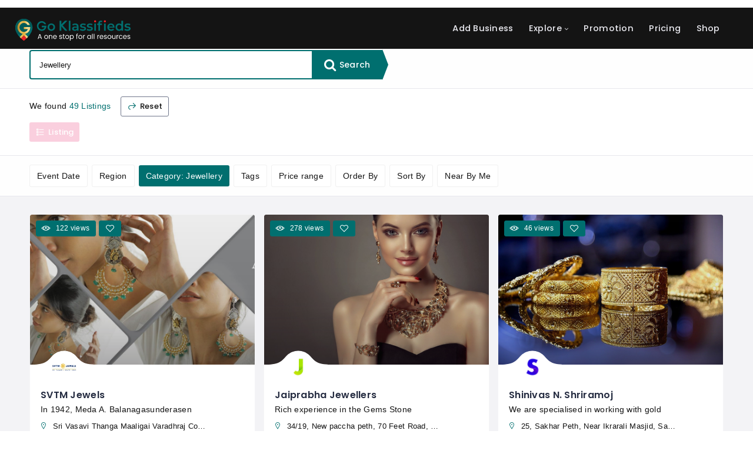

--- FILE ---
content_type: text/html; charset=UTF-8
request_url: https://goklassifieds.com/category/jewellery/
body_size: 28000
content:
<!DOCTYPE html>
<html lang="en-US" class="no-js">
    <head>
        <meta charset="UTF-8">
        <meta name="viewport" content="width=device-width, initial-scale=1, user-scalable=yes">
        <meta name="format-detection" content="telephone=no"/>
        <meta name="mobile-web-app-capable" content="yes">
        <link rel="profile" href="http://gmpg.org/xfn/11">
        <link rel="pingback" href="https://goklassifieds.com/xmlrpc.php">
        <meta name='robots' content='index, follow, max-image-preview:large, max-snippet:-1, max-video-preview:-1' />
        <script>
            window.webpack_public_path__ = "https://goklassifieds.com/wp-content/themes/wilcity/assets/production/js/";
            window.WHITE_LABEL = "wilcity";
            window.wilI18 = '[base64]/[base64]/IiwiZGVsZXRlQXV0aG9yTXNnVGl0bGUiOiJEZWxldGUgQXV0aG9yIE1lc3NhZ2VzIiwiZGVsZXRlQXV0aG9yTXNnUXVlc3Rpb24iOiJEbyB5b3Ugd2FudCB0byBkZWxldGUgYWxsIG1lc3NhZ2VzIGZyb20gdGhpcyBhdXRob3I/[base64]/[base64]/[base64]/[base64]/[base64]/[base64]/[base64]/[base64]';
        </script>
        <link rel="preload" href="/wp-includes/css/dist/block-library/style.min.css" as="style" fetchpriority="high">
<link rel="preload" href="https://goklassifieds.com/wp-content/themes/wilcity/style.css" as="style" fetchpriority="high">
<link rel="preload" href="https://goklassifieds.com/wp-content/themes/wilcity-childtheme/style.css" as="style" fetchpriority="high">
<link rel="preload" href="https://goklassifieds.com/wp-content/themes/wilcity/style.css" as="style" fetchpriority="high">
<link rel="preload" href="https://goklassifieds.com/wp-content/themes/wilcity/assets/vendors/bootstrap/grid.css" as="style" fetchpriority="high">
<link rel="preload" href="https://goklassifieds.com/wp-content/themes/wilcity/assets/vendors/perfect-scrollbar/perfect-scrollbar.min.css" as="style" fetchpriority="high">
<link rel="preload" href="https://goklassifieds.com/wp-content/themes/wilcity/assets/fonts/fontawesome/font-awesome.min.css" as="style" fetchpriority="high">
<link rel="preload" href="//fonts.googleapis.com/css?family=Poppins%3A400%2C500%2C600%2C700%2C900%26display%3Dswap%7CDancing%2BScript%26display%3Dswap" as="style" fetchpriority="high">
<link rel="preload" href="https://goklassifieds.com/wp-content/themes/wilcity/assets/fonts/line-awesome/line-awesome.css" as="style" fetchpriority="high">
<link rel="preload" href="https://goklassifieds.com/wp-content/plugins/elementor/assets/lib/swiper/v8/css/swiper.min.css" as="style" fetchpriority="high">
<link rel="preload" href="https://goklassifieds.com/wp-content/themes/wilcity/assets/vendors/ui-custom-style/ui-custom-style.min.css" as="style" fetchpriority="high">
<link rel="preload" href="https://goklassifieds.com/wp-content/themes/wilcity/assets/production/css/woocommerce.min.css" as="style" fetchpriority="high">
<link rel="preload" href="https://goklassifieds.com/wp-content/themes/wilcity/assets/production/css/app.min.css" as="style" fetchpriority="high">
<link rel="preload" href="https://goklassifieds.com/wp-content/themes/wilcity/assets/production/css/patch.min.css" as="style" fetchpriority="high">
<link rel="preload" href="https://fonts.googleapis.com/css2?family=Poppins%3Awght%40300%3B400%3B500%3B600%3B700#038;display=swap" as="style" fetchpriority="high">
<link rel="preload" href="https://goklassifieds.com/wp-content/uploads/wilcity/fontText.css" as="style" fetchpriority="high">
<link rel="preload" href="https://goklassifieds.com/wp-content/uploads/wilcity/fontTitle.css" as="style" fetchpriority="high">
<link rel="preload" href="https://goklassifieds.com/wp-content/themes/wilcity-childtheme/style.css" as="style" fetchpriority="high">
<link rel="preload" href="https://goklassifieds.com/wp-content/uploads/wilcity/custom-main-color.css" as="style" fetchpriority="high">
    <link rel="preload" as="script" fetchpriority="high" href="https://goklassifieds.com/wp-includes/js/jquery/jquery.min.js" />
    <link rel="preload" as="script" fetchpriority="high" href="https://goklassifieds.com/wp-content/plugins/elementor/assets/js/webpack.runtime.min.js" />
    
	<link rel="preload" as="script" fetchpriority="high" href="https://goklassifieds.com/wp-content/themes/wilcity/assets/production/js/index.min.js" />
	<link rel="preload" as="script" fetchpriority="high" href="https://goklassifieds.com/wp-content/plugins/wp-smush-pro/app/assets/js/smush-lazy-load.min.js" />
	<link rel="preload" as="script" fetchpriority="high" href="https://goklassifieds.com/wp-content/themes/wilcity/assets/production/js/activeListItem.min.js" />
	<link rel="preload" as="script" fetchpriority="high" href="https://goklassifieds.com/wp-includes/js/jquery/jquery-migrate.min.js" />


    
	<!-- This site is optimized with the Yoast SEO Premium plugin v24.2 (Yoast SEO v26.2) - https://yoast.com/wordpress/plugins/seo/ -->
	<title>Jewellery - Directory - Go Klassifieds</title>
	<link rel="canonical" href="https://goklassifieds.com/category/jewellery/" />
	<link rel="next" href="https://goklassifieds.com/category/jewellery/page/2/" />
	<meta property="og:locale" content="en_US" />
	<meta property="og:type" content="article" />
	<meta property="og:title" content="Jewellery - Directory - Go Klassifieds" />
	<meta property="og:url" content="https://goklassifieds.com/category/jewellery/" />
	<meta property="og:site_name" content="Go Klassifieds" />
	<meta property="og:image" content="https://goklassifieds.com/wp-content/uploads/2020/09/Thumbler-2.jpg" />
	<meta property="og:image:width" content="1200" />
	<meta property="og:image:height" content="678" />
	<meta property="og:image:type" content="image/jpeg" />
	<meta name="twitter:card" content="summary_large_image" />
	<meta name="twitter:site" content="@GoKlassifieds" />
	<script type="application/ld+json" class="yoast-schema-graph">{"@context":"https://schema.org","@graph":[{"@type":"CollectionPage","@id":"https://goklassifieds.com/category/jewellery/","url":"https://goklassifieds.com/category/jewellery/","name":"Jewellery - Directory - Go Klassifieds","isPartOf":{"@id":"https://goklassifieds.com/#website"},"primaryImageOfPage":{"@id":"https://goklassifieds.com/category/jewellery/#primaryimage"},"image":{"@id":"https://goklassifieds.com/category/jewellery/#primaryimage"},"thumbnailUrl":"https://goklassifieds.com/wp-content/uploads/2025/04/Senco-Gold-Ltd-Cover-scaled.jpg","breadcrumb":{"@id":"https://goklassifieds.com/category/jewellery/#breadcrumb"},"inLanguage":"en-US"},{"@type":"ImageObject","inLanguage":"en-US","@id":"https://goklassifieds.com/category/jewellery/#primaryimage","url":"https://goklassifieds.com/wp-content/uploads/2025/04/Senco-Gold-Ltd-Cover-scaled.jpg","contentUrl":"https://goklassifieds.com/wp-content/uploads/2025/04/Senco-Gold-Ltd-Cover-scaled.jpg","width":2200,"height":814},{"@type":"BreadcrumbList","@id":"https://goklassifieds.com/category/jewellery/#breadcrumb","itemListElement":[{"@type":"ListItem","position":1,"name":"Home","item":"https://goklassifieds.com/"},{"@type":"ListItem","position":2,"name":"Shopping","item":"https://goklassifieds.com/category/shopping/"},{"@type":"ListItem","position":3,"name":"Jewellery"}]},{"@type":"WebSite","@id":"https://goklassifieds.com/#website","url":"https://goklassifieds.com/","name":"Go Klassifieds","description":"A one stop for all resources","publisher":{"@id":"https://goklassifieds.com/#organization"},"potentialAction":[{"@type":"SearchAction","target":{"@type":"EntryPoint","urlTemplate":"https://goklassifieds.com/?s={search_term_string}"},"query-input":{"@type":"PropertyValueSpecification","valueRequired":true,"valueName":"search_term_string"}}],"inLanguage":"en-US"},{"@type":"Organization","@id":"https://goklassifieds.com/#organization","name":"Go Klassifieds – A one stop for all resources","url":"https://goklassifieds.com/","logo":{"@type":"ImageObject","inLanguage":"en-US","@id":"https://goklassifieds.com/#/schema/logo/image/","url":"https://goklassifieds.com/wp-content/uploads/2020/09/Go-Klassifieds-Original-Logo.png","contentUrl":"https://goklassifieds.com/wp-content/uploads/2020/09/Go-Klassifieds-Original-Logo.png","width":800,"height":166,"caption":"Go Klassifieds – A one stop for all resources"},"image":{"@id":"https://goklassifieds.com/#/schema/logo/image/"},"sameAs":["http://www.facebook.com/goklassifieds","https://x.com/GoKlassifieds","https://www.instagram.com/goklassifieds","https://www.linkedin.com/company/goklassifieds/","http://www.pinterest.com/GoKlassifieds","https://www.youtube.com/channel/UCgwUXrr8QYeeLN2m2lDuqxw"]}]}</script>
	<!-- / Yoast SEO Premium plugin. -->


<link rel='dns-prefetch' href='//fonts.googleapis.com' />
<link rel="alternate" type="application/rss+xml" title="Go Klassifieds &raquo; Feed" href="https://goklassifieds.com/feed/" />
<link rel="alternate" type="application/rss+xml" title="Go Klassifieds &raquo; Comments Feed" href="https://goklassifieds.com/comments/feed/" />
<link rel="alternate" type="application/rss+xml" title="Go Klassifieds &raquo; Jewellery Listing Category Feed" href="https://goklassifieds.com/category/jewellery/feed/" />
		<style>
			.lazyload,
			.lazyloading {
				max-width: 100%;
			}
		</style>
			<link rel="preconnect" href="https://pagead2.googlesyndication.com" crossorigin>
    <link rel="preconnect" href="https://googleads.g.doubleclick.net" crossorigin>
    <link rel="preconnect" href="https://tpc.googlesyndication.com" crossorigin>
    <link rel="dns-prefetch" href="//pagead2.googlesyndication.com">
    <link rel="dns-prefetch" href="//googleads.g.doubleclick.net">
    <link rel="dns-prefetch" href="//tpc.googlesyndication.com">
    <link rel="preconnect" href="https://fonts.gstatic.com" crossorigin>
    <link rel="preload" href="https://fonts.googleapis.com/css?family=Poppins:400,500,600,700,900|Dancing+Script&display=swap" as="style" onload="this.onload=null;this.rel='stylesheet'">
    <noscript><link rel="stylesheet" href="https://fonts.googleapis.com/css?family=Poppins:400,500,600,700,900|Dancing+Script&display=swap"></noscript>
    <style id='wp-img-auto-sizes-contain-inline-css' type='text/css'>
img:is([sizes=auto i],[sizes^="auto," i]){contain-intrinsic-size:3000px 1500px}
/*# sourceURL=wp-img-auto-sizes-contain-inline-css */
</style>
<link rel="preload" href="https://goklassifieds.com/wp-includes/css/dist/block-library/style.min.css" as="style" onload="this.onload=null;this.rel='stylesheet'">
<link rel='stylesheet' id='wc-blocks-style-css' href='https://goklassifieds.com/wp-content/plugins/woocommerce/assets/client/blocks/wc-blocks.css' type='text/css' media='all' />
<style id='global-styles-inline-css' type='text/css'>
:root{--wp--preset--aspect-ratio--square: 1;--wp--preset--aspect-ratio--4-3: 4/3;--wp--preset--aspect-ratio--3-4: 3/4;--wp--preset--aspect-ratio--3-2: 3/2;--wp--preset--aspect-ratio--2-3: 2/3;--wp--preset--aspect-ratio--16-9: 16/9;--wp--preset--aspect-ratio--9-16: 9/16;--wp--preset--color--black: #000000;--wp--preset--color--cyan-bluish-gray: #abb8c3;--wp--preset--color--white: #ffffff;--wp--preset--color--pale-pink: #f78da7;--wp--preset--color--vivid-red: #cf2e2e;--wp--preset--color--luminous-vivid-orange: #ff6900;--wp--preset--color--luminous-vivid-amber: #fcb900;--wp--preset--color--light-green-cyan: #7bdcb5;--wp--preset--color--vivid-green-cyan: #00d084;--wp--preset--color--pale-cyan-blue: #8ed1fc;--wp--preset--color--vivid-cyan-blue: #0693e3;--wp--preset--color--vivid-purple: #9b51e0;--wp--preset--gradient--vivid-cyan-blue-to-vivid-purple: linear-gradient(135deg,rgb(6,147,227) 0%,rgb(155,81,224) 100%);--wp--preset--gradient--light-green-cyan-to-vivid-green-cyan: linear-gradient(135deg,rgb(122,220,180) 0%,rgb(0,208,130) 100%);--wp--preset--gradient--luminous-vivid-amber-to-luminous-vivid-orange: linear-gradient(135deg,rgb(252,185,0) 0%,rgb(255,105,0) 100%);--wp--preset--gradient--luminous-vivid-orange-to-vivid-red: linear-gradient(135deg,rgb(255,105,0) 0%,rgb(207,46,46) 100%);--wp--preset--gradient--very-light-gray-to-cyan-bluish-gray: linear-gradient(135deg,rgb(238,238,238) 0%,rgb(169,184,195) 100%);--wp--preset--gradient--cool-to-warm-spectrum: linear-gradient(135deg,rgb(74,234,220) 0%,rgb(151,120,209) 20%,rgb(207,42,186) 40%,rgb(238,44,130) 60%,rgb(251,105,98) 80%,rgb(254,248,76) 100%);--wp--preset--gradient--blush-light-purple: linear-gradient(135deg,rgb(255,206,236) 0%,rgb(152,150,240) 100%);--wp--preset--gradient--blush-bordeaux: linear-gradient(135deg,rgb(254,205,165) 0%,rgb(254,45,45) 50%,rgb(107,0,62) 100%);--wp--preset--gradient--luminous-dusk: linear-gradient(135deg,rgb(255,203,112) 0%,rgb(199,81,192) 50%,rgb(65,88,208) 100%);--wp--preset--gradient--pale-ocean: linear-gradient(135deg,rgb(255,245,203) 0%,rgb(182,227,212) 50%,rgb(51,167,181) 100%);--wp--preset--gradient--electric-grass: linear-gradient(135deg,rgb(202,248,128) 0%,rgb(113,206,126) 100%);--wp--preset--gradient--midnight: linear-gradient(135deg,rgb(2,3,129) 0%,rgb(40,116,252) 100%);--wp--preset--font-size--small: 13px;--wp--preset--font-size--medium: 20px;--wp--preset--font-size--large: 36px;--wp--preset--font-size--x-large: 42px;--wp--preset--spacing--20: 0.44rem;--wp--preset--spacing--30: 0.67rem;--wp--preset--spacing--40: 1rem;--wp--preset--spacing--50: 1.5rem;--wp--preset--spacing--60: 2.25rem;--wp--preset--spacing--70: 3.38rem;--wp--preset--spacing--80: 5.06rem;--wp--preset--shadow--natural: 6px 6px 9px rgba(0, 0, 0, 0.2);--wp--preset--shadow--deep: 12px 12px 50px rgba(0, 0, 0, 0.4);--wp--preset--shadow--sharp: 6px 6px 0px rgba(0, 0, 0, 0.2);--wp--preset--shadow--outlined: 6px 6px 0px -3px rgb(255, 255, 255), 6px 6px rgb(0, 0, 0);--wp--preset--shadow--crisp: 6px 6px 0px rgb(0, 0, 0);}:where(.is-layout-flex){gap: 0.5em;}:where(.is-layout-grid){gap: 0.5em;}body .is-layout-flex{display: flex;}.is-layout-flex{flex-wrap: wrap;align-items: center;}.is-layout-flex > :is(*, div){margin: 0;}body .is-layout-grid{display: grid;}.is-layout-grid > :is(*, div){margin: 0;}:where(.wp-block-columns.is-layout-flex){gap: 2em;}:where(.wp-block-columns.is-layout-grid){gap: 2em;}:where(.wp-block-post-template.is-layout-flex){gap: 1.25em;}:where(.wp-block-post-template.is-layout-grid){gap: 1.25em;}.has-black-color{color: var(--wp--preset--color--black) !important;}.has-cyan-bluish-gray-color{color: var(--wp--preset--color--cyan-bluish-gray) !important;}.has-white-color{color: var(--wp--preset--color--white) !important;}.has-pale-pink-color{color: var(--wp--preset--color--pale-pink) !important;}.has-vivid-red-color{color: var(--wp--preset--color--vivid-red) !important;}.has-luminous-vivid-orange-color{color: var(--wp--preset--color--luminous-vivid-orange) !important;}.has-luminous-vivid-amber-color{color: var(--wp--preset--color--luminous-vivid-amber) !important;}.has-light-green-cyan-color{color: var(--wp--preset--color--light-green-cyan) !important;}.has-vivid-green-cyan-color{color: var(--wp--preset--color--vivid-green-cyan) !important;}.has-pale-cyan-blue-color{color: var(--wp--preset--color--pale-cyan-blue) !important;}.has-vivid-cyan-blue-color{color: var(--wp--preset--color--vivid-cyan-blue) !important;}.has-vivid-purple-color{color: var(--wp--preset--color--vivid-purple) !important;}.has-black-background-color{background-color: var(--wp--preset--color--black) !important;}.has-cyan-bluish-gray-background-color{background-color: var(--wp--preset--color--cyan-bluish-gray) !important;}.has-white-background-color{background-color: var(--wp--preset--color--white) !important;}.has-pale-pink-background-color{background-color: var(--wp--preset--color--pale-pink) !important;}.has-vivid-red-background-color{background-color: var(--wp--preset--color--vivid-red) !important;}.has-luminous-vivid-orange-background-color{background-color: var(--wp--preset--color--luminous-vivid-orange) !important;}.has-luminous-vivid-amber-background-color{background-color: var(--wp--preset--color--luminous-vivid-amber) !important;}.has-light-green-cyan-background-color{background-color: var(--wp--preset--color--light-green-cyan) !important;}.has-vivid-green-cyan-background-color{background-color: var(--wp--preset--color--vivid-green-cyan) !important;}.has-pale-cyan-blue-background-color{background-color: var(--wp--preset--color--pale-cyan-blue) !important;}.has-vivid-cyan-blue-background-color{background-color: var(--wp--preset--color--vivid-cyan-blue) !important;}.has-vivid-purple-background-color{background-color: var(--wp--preset--color--vivid-purple) !important;}.has-black-border-color{border-color: var(--wp--preset--color--black) !important;}.has-cyan-bluish-gray-border-color{border-color: var(--wp--preset--color--cyan-bluish-gray) !important;}.has-white-border-color{border-color: var(--wp--preset--color--white) !important;}.has-pale-pink-border-color{border-color: var(--wp--preset--color--pale-pink) !important;}.has-vivid-red-border-color{border-color: var(--wp--preset--color--vivid-red) !important;}.has-luminous-vivid-orange-border-color{border-color: var(--wp--preset--color--luminous-vivid-orange) !important;}.has-luminous-vivid-amber-border-color{border-color: var(--wp--preset--color--luminous-vivid-amber) !important;}.has-light-green-cyan-border-color{border-color: var(--wp--preset--color--light-green-cyan) !important;}.has-vivid-green-cyan-border-color{border-color: var(--wp--preset--color--vivid-green-cyan) !important;}.has-pale-cyan-blue-border-color{border-color: var(--wp--preset--color--pale-cyan-blue) !important;}.has-vivid-cyan-blue-border-color{border-color: var(--wp--preset--color--vivid-cyan-blue) !important;}.has-vivid-purple-border-color{border-color: var(--wp--preset--color--vivid-purple) !important;}.has-vivid-cyan-blue-to-vivid-purple-gradient-background{background: var(--wp--preset--gradient--vivid-cyan-blue-to-vivid-purple) !important;}.has-light-green-cyan-to-vivid-green-cyan-gradient-background{background: var(--wp--preset--gradient--light-green-cyan-to-vivid-green-cyan) !important;}.has-luminous-vivid-amber-to-luminous-vivid-orange-gradient-background{background: var(--wp--preset--gradient--luminous-vivid-amber-to-luminous-vivid-orange) !important;}.has-luminous-vivid-orange-to-vivid-red-gradient-background{background: var(--wp--preset--gradient--luminous-vivid-orange-to-vivid-red) !important;}.has-very-light-gray-to-cyan-bluish-gray-gradient-background{background: var(--wp--preset--gradient--very-light-gray-to-cyan-bluish-gray) !important;}.has-cool-to-warm-spectrum-gradient-background{background: var(--wp--preset--gradient--cool-to-warm-spectrum) !important;}.has-blush-light-purple-gradient-background{background: var(--wp--preset--gradient--blush-light-purple) !important;}.has-blush-bordeaux-gradient-background{background: var(--wp--preset--gradient--blush-bordeaux) !important;}.has-luminous-dusk-gradient-background{background: var(--wp--preset--gradient--luminous-dusk) !important;}.has-pale-ocean-gradient-background{background: var(--wp--preset--gradient--pale-ocean) !important;}.has-electric-grass-gradient-background{background: var(--wp--preset--gradient--electric-grass) !important;}.has-midnight-gradient-background{background: var(--wp--preset--gradient--midnight) !important;}.has-small-font-size{font-size: var(--wp--preset--font-size--small) !important;}.has-medium-font-size{font-size: var(--wp--preset--font-size--medium) !important;}.has-large-font-size{font-size: var(--wp--preset--font-size--large) !important;}.has-x-large-font-size{font-size: var(--wp--preset--font-size--x-large) !important;}
/*# sourceURL=global-styles-inline-css */
</style>

<style id='classic-theme-styles-inline-css' type='text/css'>
/*! This file is auto-generated */
.wp-block-button__link{color:#fff;background-color:#32373c;border-radius:9999px;box-shadow:none;text-decoration:none;padding:calc(.667em + 2px) calc(1.333em + 2px);font-size:1.125em}.wp-block-file__button{background:#32373c;color:#fff;text-decoration:none}
/*# sourceURL=/wp-includes/css/classic-themes.min.css */
</style>
<style id='woocommerce-inline-inline-css' type='text/css'>
.woocommerce form .form-row .required { visibility: visible; }
/*# sourceURL=woocommerce-inline-inline-css */
</style>
<link rel='stylesheet' id='parent-style-css' href='https://goklassifieds.com/wp-content/themes/wilcity/style.css' type='text/css' media='all' />
<link rel='stylesheet' id='child-style-css' href='https://goklassifieds.com/wp-content/themes/wilcity-childtheme/style.css' type='text/css' media='all' />
<link rel='stylesheet' id='wilcity-parent-css' href='https://goklassifieds.com/wp-content/themes/wilcity/style.css' type='text/css' media='all' />
<link rel='stylesheet' id='bootstrap-css' href='https://goklassifieds.com/wp-content/themes/wilcity/assets/vendors/bootstrap/grid.css' type='text/css' media='all' />
<link rel='stylesheet' id='perfect-scrollbar-css' href='https://goklassifieds.com/wp-content/themes/wilcity/assets/vendors/perfect-scrollbar/perfect-scrollbar.min.css' type='text/css' media='all' />
<link rel='stylesheet' id='font-awesome4-css' href='https://goklassifieds.com/wp-content/themes/wilcity/assets/fonts/fontawesome/font-awesome.min.css' type='text/css' media='all' />
<link rel='stylesheet' id='Poppins-css' href='//fonts.googleapis.com/css?family=Poppins%3A400%2C500%2C600%2C700%2C900%26display%3Dswap%7CDancing%2BScript%26display%3Dswap' type='text/css' media='all' />
<link rel='stylesheet' id='line-awesome-css' href='https://goklassifieds.com/wp-content/themes/wilcity/assets/fonts/line-awesome/line-awesome.css' type='text/css' media='all' />
<link rel='stylesheet' id='swiper-css' href='https://goklassifieds.com/wp-content/plugins/elementor/assets/lib/swiper/v8/css/swiper.min.css' type='text/css' media='all' />
<link rel='stylesheet' id='jquery-ui-custom-style-css' href='https://goklassifieds.com/wp-content/themes/wilcity/assets/vendors/ui-custom-style/ui-custom-style.min.css' type='text/css' media='all' />
<link rel='stylesheet' id='additional-woocommerce-css' href='https://goklassifieds.com/wp-content/themes/wilcity/assets/production/css/woocommerce.min.css' type='text/css' media='all' />
<link rel='stylesheet' id='app-css' href='https://goklassifieds.com/wp-content/themes/wilcity/assets/production/css/app.min.css' type='text/css' media='all' />
<link rel='stylesheet' id='app-fix-css' href='https://goklassifieds.com/wp-content/themes/wilcity/assets/production/css/patch.min.css' type='text/css' media='all' />
<link rel='stylesheet' id='wilcity-custom-google-font-css' href='https://fonts.googleapis.com/css2?family=Poppins%3Awght%40300%3B400%3B500%3B600%3B700#038;display=swap' type='text/css' media='all' />
<link rel='stylesheet' id='wilcity-google-font-text-rules-css' href='https://goklassifieds.com/wp-content/uploads/wilcity/fontText.css' type='text/css' media='all' />
<link rel='stylesheet' id='wilcity-google-font-title-rules-css' href='https://goklassifieds.com/wp-content/uploads/wilcity/fontTitle.css' type='text/css' media='all' />
<link rel='stylesheet' id='wilcity-css' href='https://goklassifieds.com/wp-content/themes/wilcity-childtheme/style.css' type='text/css' media='all' />
<style id='wilcity-inline-css' type='text/css'>
#wil-login-register-controller
{
    display:none !important;
}
.header_logo__2HmDH img
{
    width:100%;
}
.header_module__Snpib[data-header-theme="dark"], .header_module__Snpib[data-header-changetheme="dark"], footer
{
    background-color:#141414 !important;
}
#contactForm .icon-box-1_module__uyg5F:first-child .icon-box-1_text__3R39g
{
    width:80%;
}
#cookie-law-info-again
{
    display:none;
}

.list_horizontal__7fIr5 .list_link__2rDA1 {
    padding-left: 0px;
    padding-right: 15px;
}

.list_horizontal__7fIr5 .list_icon__2YpTp {
    margin-right: 0px;
}

a:hover, a.active, a:focus, a
{
    text-decoration:none !important;
}

.jp-relatedposts-post-img
{
    margin-bottom:7px !important;
	
	
}
.heading_content__2mtYE
{
    max-width:inherit !important;
}
.list_horizontal__7fIr5 .list_link__2rDA1, .wil-btn--border, body
{
    color:#14141 !important;
}

@media(min-width: 1200px) {
    .wilcity-choose-listing-types > [class*="col-"] {
        width: 25%;
    }
    .hero_fullWidth__1u0K7 .hero_formWrapper__1IuRO .hero_form__1ewus,.hero_fullWidth__1u0K7 .wil-tab__nav,.hero_fullWidth__1u0K7 .wil-tab__panel {
        max-width: 1198px;
        margin: auto
    }
}

@media(min-width: 768px) {
.content-box_body__3tSRB ul
{
     columns: 2;
  -webkit-columns: 2;
  -moz-columns: 2;
  
}
.content-box_body__3tSRB ul ul
{
    columns: 1;
  -webkit-columns: 1;
  -moz-columns: 1;
      display: inline-block;
}
.content-box_body__3tSRB ul li
{
  padding-right:10px;  
}
}

@media (min-width: 1201px) {
    .page-template-event-template .container {
        width: 100%!important;
        max-width: 1680px;
        padding-left: 50px;
        padding-right: 50px;
    }
}
.page-template-event-template #wilcity-no-map .container > .row > .col-md-4,
.page-template-event-template #wilcity-no-map .container > .row > .col-md-8 {
    width: 100%;
}
@media (min-width: 993px) {
    .page-template-event-template #wilcity-no-map .container > .row > .col-md-4 {
        max-width: 320px;
    }
    .page-template-event-template #wilcity-no-map .container > .row > .col-md-8 {
        width: calc(100% - 320px);
    }
    .page-template-event-template #wilcity-no-map .container > .row > .col-md-4{
        right: calc(100% - 320px);
    }
    
    .page-template-event-template #wilcity-no-map .container > .row > .col-md-push-4 {
        left: 320px;
    }
    
    .woocommerce div.product div.images
{
    float:left !important;
    width:48% !important;
}
 .woocommerce div.product div.summary
 {
     float:right !important;
    width:48% !important;
 }
    
}
@media (min-width: 1201px) {
    .js-listing-grid .col-lg-2
{
width:33.33333333%;
}
    .page-template-event-template #wilcity-no-map .container > .row > .col-md-4 {
        max-width: 380px;
    }
    .page-template-event-template #wilcity-no-map .container > .row > .col-md-8 {
        width: calc(100% - 380px);
    }
    .page-template-event-template #wilcity-no-map .container > .row > .col-md-4{
        right: calc(100% - 380px);
    }
    .page-template-event-template #wilcity-no-map .container > .row > .col-md-push-4 {
        left: 380px;
    }
}
@media (min-width: 1601px) {
    .js-listing-grid .col-lg-2
{
width:25%;
}
}

.icon-box-1_icon__3V5c0[style*="background-color: #"], .icon-box-1_icon__3V5c0[style*="background-color: hsl"], .icon-box-1_icon__3V5c0[style*="background-color: rgb"], .icon-box-1_icon__3V5c0[style*="background-color:#"], .icon-box-1_icon__3V5c0[style*="background-color:hsl"], .icon-box-1_icon__3V5c0[style*="background-color:rgb"]
{
    color:inherit !important;
    background-color:#f3f3f6 !important
}

.single-post .post_title__2Jnhn, .single-post .wilcity-terms-tabs .wilTab_nav__1_kwb
{
display : none !important;
}

.single-post .post_metaData__3b_38 
{
    padding-top:30px;
}

.utility-box-1_menus__17rbu
{
        margin-top: 0 !important;
    margin-bottom: 0px !important;
    padding-bottom: 0px !important;
    border-bottom: none !important;
    border-top: 1px dotted rgba(37,4#f062924,65,.15) !important;
    padding: 10px 5px !important;
}				
.content-box_module__333d9 .col-sm-6
{
width:100% !important;
}	

.tax-listing_location .heading_content__2mtYE
{
    text-align:justify !important;
}

/*Page Speed Fix*/
.wil-btn--facebook, .wil-btn--google, .wil-btn--primary2, .wil-btn--secondary, .wil-btn--tertiary, .wil-btn--twitter
{
 background-color:#ba174e !important;   
}
.wil-btn--secondary
{
    background-color:#0a8440 !important;
}
/*# sourceURL=wilcity-inline-css */
</style>
<link rel='stylesheet' id='wilcity-custom-color-css' href='https://goklassifieds.com/wp-content/uploads/wilcity/custom-main-color.css' type='text/css' media='all' />
<script type="text/javascript" src="https://goklassifieds.com/wp-includes/js/jquery/jquery.min.js" id="jquery-core-js"></script>
<script type="text/javascript" src="https://goklassifieds.com/wp-includes/js/jquery/jquery-migrate.min.js" id="jquery-migrate-js"></script>
<script type="text/javascript" src="https://goklassifieds.com/wp-content/themes/wilcity/assets/production/js/shortcodes.min.js" id="wilcity-shortcodes-js" defer="defer" data-wp-strategy="defer"></script>
<script type="text/javascript" src="https://goklassifieds.com/wp-content/themes/wilcity/assets/production/js/index.min.js" id="bundle-js" defer="defer" data-wp-strategy="defer"></script>
<script type="text/javascript" src="https://goklassifieds.com/wp-content/themes/wilcity/assets/production/js/SearchFormV2.min.js" id="SearchFormV2-js" defer="defer" data-wp-strategy="defer"></script>
<script type="text/javascript" src="https://goklassifieds.com/wp-content/themes/wilcity/assets/production/js/FavoriteStatistics.min.js" id="WilcityFavoriteStatistics-js" defer="defer" data-wp-strategy="defer"></script>
<script type="text/javascript" src="https://goklassifieds.com/wp-content/themes/wilcity/assets/production/js/quick-search.min.js" id="quick-search-js" defer="defer" data-wp-strategy="defer"></script>
<script type="text/javascript" src="https://goklassifieds.com/wp-content/themes/wilcity/assets/production/js/AddListingBtn.min.js" id="AddListingBtn-js" defer="defer" data-wp-strategy="defer"></script>
<script type="text/javascript" src="https://goklassifieds.com/wp-content/themes/wilcity/assets/production/js/app.min.js" id="app-js" defer="defer" data-wp-strategy="defer"></script>
<script type="text/javascript" src="https://goklassifieds.com/wp-content/themes/wilcity/assets/production/js/SearchFormV1.min.js" id="SearchFormV1-js" defer="defer" data-wp-strategy="defer"></script>
<script type="text/javascript" id="wilcity-empty-js-extra">
/* <![CDATA[ */
var WILCITY_ADDLISTING_INLINE = [];
var WIL_REGISTER_LOGIN = {"mode":"popup","allowRegister":"no","customLoginPageUrl":"","loggedInRedirectTo":"/category/jewellery/?category/jewellery=https://goklassifieds.com/","registerFormFields":{"register":[{"type":"wil-input","label":"Username","translation":"username","name":"user_login","isRequired":"yes"},{"type":"wil-input","inputType":"email","label":"Email","translation":"email","name":"user_email","isRequired":"yes"},{"type":"wil-input","inputType":"password","label":"Password","translation":"password","name":"user_password","isRequired":"yes"},{"type":"wil-checkbox","name":"isAgreeToPrivacyPolicy","value":"","trueValue":"yes","label":"I agree to the \u003Ca href=\"https://goklassifieds.com/privacy-policy/\" target=\"_blank\"\u003EPrivacy Policy\u003C/a\u003E"},{"type":"wil-checkbox","name":"isAgreeToTermsAndConditionals","trueValue":"yes","label":"I agree to the \u003Ca href=\"https://goklassifieds.com/terms-of-use/\" target=\"_blank\"\u003ETerms and Conditions\u003C/a\u003E"}],"login":[{"type":"wil-input","label":"Username/Email","translation":"usernameOrEmail","name":"user_login","isRequired":"yes"},{"type":"wil-input","inputType":"password","label":"Password","translation":"password","name":"user_password","isRequired":"yes"}]},"googleReCaptcha":[],"socialsLogin":[]};
var WIL_DASHBOARD = {"postStatuses":[{"label":"Any","icon":"la la-globe","bgColor":"bg-gradient-1","id":"any","total":0},{"label":"Published","icon":"la la-share-alt","bgColor":"bg-gradient-1","id":"publish","total":0},{"label":"In Review","icon":"la la-refresh","bgColor":"bg-gradient-2","id":"pending","total":0},{"label":"Unpaid","icon":"la la-money","bgColor":"bg-gradient-3","id":"unpaid","total":0},{"label":"Expired","icon":"la la-exclamation-triangle","bgColor":"bg-gradient-4","id":"expired","total":0},{"label":"Editing","icon":"la la-refresh","bgColor":"bg-gradient-4","id":"editing","total":0},{"label":"Temporary Close","icon":"la la-toggle-off","bgColor":"bg-gradient-4","id":"temporary_close","total":0,"excludeFromGeneralDashboard":true}],"dashboardUrl":"https://goklassifieds.com/dashboard/"};
var WILOKE_GLOBAL = {"DEBUG_SCRIPT":"yes","homeURL":"https://goklassifieds.com/","restAPI":"https://goklassifieds.com/wp-json/wiloke/v2/","dateFormat":"F j, Y","startOfWeek":"1","uploadType":"wp","maxUpload":"131072","ajaxurl":"https://goklassifieds.com/wp-admin/admin-ajax.php","isUseMapBound":"no","hasGoogleAPI":"yes","mapCenter":"-33.866,151.196","defaultMapCenter":{"lat":-33.8659999999999996589394868351519107818603515625,"lng":151.195999999999997953636921010911464691162109375},"mapMaxZoom":"21","mapMinZoom":"6","mapDefaultZoom":"16","mapTheme":"blurWater","mapLanguage":"en","mapboxStyle":"mapbox://styles/mapbox/streets-v9","isAddingListing":"no","aUsedSocialNetworks":["facebook","twitter","tumblr","vk","odnoklassniki","youtube","vimeo","rutube","dribbble","instagram","flickr","pinterest","medium","tripadvisor","wikipedia","stumbleupon","livejournal","linkedin","skype","bloglovin","whatsapp","soundcloud","line","spotify","strava","yelp","snapchat","telegram","tiktok","discord"],"isPaidClaim":"no","datePickerFormat":"mm/dd/yy","timeZone":"Asia/Kolkata","defaultPostType":"listing","defaultPostTypeExcerptEvent":"listing","isUploadImgViaAjax":"no","oFirebaseConfiguration":"","localeCode":"en-US","radius":"10","unit":"km","postTypes":[{"name":"Listings","singular_name":"Listing","icon":"la la-list","bgColor":"#f06292","bgImg":[],"desc":"","endpoint":"listings","postType":"listing","menu_name":"Listing Settings","menu_slug":"listing_settings","group":"listing"}],"mapType":"google_map","oSingleMap":{"maxZoom":"21","minZoom":"6","defaultZoom":"15"},"oFacebook":{"API":"","toggle":"no"}};
var WILOKE_INLINE_GLOBAL = {"isRTL":"no","pluginVersion":"1.7.50","timeFormat":"g:i A","security":"3ec2867511","timeZone":"Asia/Kolkata","currency":"\u20b9","currencyPosition":"left","language":"","vee":{"locate":"en_US"},"postID":"0","termID":"225","productionURL":"https://goklassifieds.com/wp-content/themes/wilcity/assets/production/js/","unit":"km","fbState":"95ae796fc0","homeURL":"https://goklassifieds.com/","isUsingFirebase":"no","postType":"listing","hourFormat":"12","wpmlCurrentLang":"","addListingAllowable":"no","userRole":"","roles":[],"becomeAnAuthor":"","datePickerFormat":"mm/dd/yy","isUserLoggedIn":"no","canRegister":"no"};
var WILCITY_GLOBAL = {"oStripe":{"publishableKey":"","hasCustomerID":"no"},"oGeneral":{"brandName":"Go Klassifieds"}};
//# sourceURL=wilcity-empty-js-extra
/* ]]> */
</script>
<script type="text/javascript" src="https://goklassifieds.com/wp-content/themes/wilcity/assets/production/js/activeListItem.min.js" id="wilcity-empty-js"></script>
<meta name="generator" content="Redux 4.5.8" />            <script lang="javascript">
                window.WILCITY_SEARCH = "[base64]";
            </script>
            		<script>
			document.documentElement.className = document.documentElement.className.replace('no-js', 'js');
		</script>
		


<link rel="icon" href="/favicon-32x32.png" sizes="32x32">
<link rel="icon" href="/icon.svg" type="image/svg+xml">
<link rel="apple-touch-icon" href="/icon-192x192.png">


<!-- Google Tag Manager 
<script>(function(w,d,s,l,i){w[l]=w[l]||[];w[l].push({'gtm.start':
new Date().getTime(),event:'gtm.js'});var f=d.getElementsByTagName(s)[0],
j=d.createElement(s),dl=l!='dataLayer'?'&l='+l:'';j.async=true;j.src=
'https://www.googletagmanager.com/gtm.js?id='+i+dl;f.parentNode.insertBefore(j,f);
})(window,document,'script','dataLayer','GTM-PNGT9Z7Q');</script>
<!-- End Google Tag Manager -->


<!-- Google tag (gtag.js) -->
<!-- 
<script async src="https://www.googletagmanager.com/gtag/js?id=G-WSGGNDE900"></script> 
<script>
  window.dataLayer = window.dataLayer || [];
  function gtag(){dataLayer.push(arguments);}
  gtag('js', new Date());

  gtag('config', 'G-WSGGNDE900');
</script> 
-->


        <meta name="description" value="">
                    <link rel="shortcut icon" type="image/png"
                  href="https://goklassifieds.com/wp-content/uploads/2020/09/Go-Klassifieds-Favicon-2.png"/>
            	<noscript><style>.woocommerce-product-gallery{ opacity: 1 !important; }</style></noscript>
				<style>
				.e-con.e-parent:nth-of-type(n+4):not(.e-lazyloaded):not(.e-no-lazyload),
				.e-con.e-parent:nth-of-type(n+4):not(.e-lazyloaded):not(.e-no-lazyload) * {
					background-image: none !important;
				}
				@media screen and (max-height: 1024px) {
					.e-con.e-parent:nth-of-type(n+3):not(.e-lazyloaded):not(.e-no-lazyload),
					.e-con.e-parent:nth-of-type(n+3):not(.e-lazyloaded):not(.e-no-lazyload) * {
						background-image: none !important;
					}
				}
				@media screen and (max-height: 640px) {
					.e-con.e-parent:nth-of-type(n+2):not(.e-lazyloaded):not(.e-no-lazyload),
					.e-con.e-parent:nth-of-type(n+2):not(.e-lazyloaded):not(.e-no-lazyload) * {
						background-image: none !important;
					}
				}
			</style>
			    <link rel="preload" href="//goklassifieds.com/wp-content/uploads/redux/custom-fonts/fonts.css" as="style" onload="this.onload=null;this.rel='stylesheet'">
</head>
<body class="archive tax-listing_cat term-jewellery term-225 wp-custom-logo wp-theme-wilcity wp-child-theme-wilcity-childtheme theme-wilcity woocommerce-no-js page-template-search-v2 container-fullwidth elementor-default elementor-kit-29086" data-posttype="">
<div id="wilcity-line-loading" class="hidden line-loading_module__SUlA1 pos-a-top">
    <div class="line-loading_loader__FjIcM"></div>
    <div class="core-code-html" style="height: 0; overflow: hidden; visibility: hidden;"><span data-toggle-html-button="line-loading_module__SUlA1 pos-a-top" data-title="line-loading_module" data-toggle-number-button="65"></span></div>
</div>
<div id="wilcity-root" class="page-wrap">
        <!-- header_module__Snpib -->
    <header id="wilcity-header-section"
            class="header_module__Snpib js-header-sticky"
            data-header-theme="dark"
            data-menu-color="">
                <div class="wil-tb">

                            <div class="wil-tb__cell">
                    <div class="header_logo__2HmDH js-header-logo">
                                <a class="wilcity-site-logo"
           href="https://goklassifieds.com/">
                            <img fetchpriority="high"  width="640" height="360" src="https://goklassifieds.com/wp-content/uploads/2025/01/Go-Klassifieds-White.svg" alt="Go Klassifieds"  />
                    </a>
                            </div>
                </div>
                        
            <div class="wil-tb__cell">
                <div class="header_navWrapper__B2C9n">
                                            <nav class="wil-nav">
                            <ul id="wilcity-menu" class="nav-menu"><li id="menu-item-59913" class="menu-item menu-item-type-post_type menu-item-object-page menu-item-59913"><a href="https://goklassifieds.com/add-business/">Add Business</a></li>
<li id="menu-item-3887" class="menu-item menu-item-type-custom menu-item-object-custom menu-item-has-children menu-item-3887"><a href="#">Explore</a>
<ul class="sub-menu">
	<li id="menu-item-3943" class="menu-item menu-item-type-custom menu-item-object-custom menu-item-3943"><a href="https://goklassifieds.com/search/?postType=listing&#038;postsPerPage=12&#038;orderby=newest&#038;order=ASC">Listings</a></li>
	<li id="menu-item-4927" class="menu-item menu-item-type-custom menu-item-object-custom menu-item-4927"><a href="https://goklassifieds.com/location/">Location</a></li>
</ul>
</li>
<li id="menu-item-32404" class="menu-item menu-item-type-post_type menu-item-object-page menu-item-32404"><a href="https://goklassifieds.com/promotion/">Promotion</a></li>
<li id="menu-item-3946" class="menu-item menu-item-type-custom menu-item-object-custom menu-item-3946"><a href="https://goklassifieds.com/add-listing-plan/">Pricing</a></li>
<li id="menu-item-49351" class="menu-item menu-item-type-post_type menu-item-object-page menu-item-49351"><a href="https://goklassifieds.com/shop/">Shop</a></li>
</ul>                        </nav>
                                                <div id="wil-add-listing-btn-wrapper" style="display: inline-block;"></div>
                    <div id="wil-login-register-controller"></div>
                            <div class="header_loginItem__oVsmv"><a aria-label="Mobile Menu" class="header_loginHead__3HoVP toggle-menu-mobile" href="#" data-menu-toggle="vertical"><i class="la la-bars"></i></a></div>
                </div>
            </div>
        </div>
            </header><!-- End / header_module__Snpib -->
            <nav class="nav-mobile" data-menu-content="vertical">
            <ul id="wilcity-mobile-menu" class="nav-menu"><li class="menu-item menu-item-type-post_type menu-item-object-page menu-item-59913"><a href="https://goklassifieds.com/add-business/">Add Business</a></li>
<li class="menu-item menu-item-type-custom menu-item-object-custom menu-item-has-children menu-item-3887"><a href="#">Explore</a>
<ul class="sub-menu">
	<li class="menu-item menu-item-type-custom menu-item-object-custom menu-item-3943"><a href="https://goklassifieds.com/search/?postType=listing&#038;postsPerPage=12&#038;orderby=newest&#038;order=ASC">Listings</a></li>
	<li class="menu-item menu-item-type-custom menu-item-object-custom menu-item-4927"><a href="https://goklassifieds.com/location/">Location</a></li>
</ul>
</li>
<li class="menu-item menu-item-type-post_type menu-item-object-page menu-item-32404"><a href="https://goklassifieds.com/promotion/">Promotion</a></li>
<li class="menu-item menu-item-type-custom menu-item-object-custom menu-item-3946"><a href="https://goklassifieds.com/add-listing-plan/">Pricing</a></li>
<li class="menu-item menu-item-type-post_type menu-item-object-page menu-item-49351"><a href="https://goklassifieds.com/shop/">Shop</a></li>
</ul>        </nav>
            <div id="wil-search-v2" class="wil-content container-fullwidth">
                <notifications position="right"></notifications>

        <div class="searchbox_module__3ZYKm">
            <div class="container">
                <div class="searchbox_wrap__37JXq">
                    <div class="searchbox_searchInput__2p4ds">
                        <div class="field_module__1H6kT field_style5__3OR3T mb-0 js-field">
                            <div class="field_wrap__Gv92k wil-autocomplete-field-wrapper">
                                <wil-auto-complete @change="handleAutoCompleteChange"
                                                   v-on:keyword-change="handleUpdateKeyword"
                                                   :search-target='["geocoder","listing_location","listing"]'
                                                   placeholder="Search for address, title, location ..."
                                                   default-search="Jewellery"
                                                   module="complex"
                                                   :postType="postType" :external-params="parseAutoCompleteParams">
                                </wil-auto-complete>
                            </div>
                        </div>
                    </div>
                    <div class="searchbox_searchButton__1c9iK">
                        <a class="wil-btn wil-btn--primary wil-btn--round wil-btn--md" href="#"
                           @click.prevent="handleTopSearchFormClick">
                            <i class="fa fa-search"></i> Search                        </a>
                    </div>
                </div>
            </div>
        </div>
        <section class="wil-section bg-color-gray-2 pt-0">
            <div class="listing-bar_module__2BCsi js-listing-bar-sticky">
                <div class="container">
                    <div class="listing-bar_resuilt__R8pwY">
                        We found                        <span class="color-primary" v-text="totalListingText"></span>
                        <a @click.prevent="reset" class="wil-btn wil-btn--border wil-btn--round wil-btn--xs" href="#">
                            <i class="color-primary la la-share"></i>
                            Reset                        </a>
                    </div>
                                            <wil-search-form-post-types :active="postType" :post-types="postTypes"
                                                    @change="handlePostTypeChange"></wil-search-form-post-types>
                                                        </div>
            </div>
            <div :class="searchFieldWrapper" style="min-height: 59px;">
                <div class="container">
                    <wil-search-form-v2 v-if="!isMobile" :search-fields="searchFields" :cache-timestamp="cacheTimestamp"
                                        :post-type="postType" @change="handleFormChange"
                                        @field-change="handleFieldChange" :value="query"
                                        v-on:dropdown-click="handleDropdownClick"></wil-search-form-v2>
                    <wil-search-form-v2-mobile v-else :search-fields="searchFields" :cache-timestamp="cacheTimestamp"
                                               :is-mobile="isMobile" :post-type="postType" @change="handleFormChange"
                                               @clear="handleAfterClearValue"
                                               @field-change="handleFieldChange"
                                               :value="query"
                                               v-on:dropdown-click="handleDropdownClick"></wil-search-form-v2-mobile>
                    <wil-switch @change="isShowMap=!isShowMap" type="style2" :value="isShowMap" :true-value="true"
                                :false-value="false" wrapper-classes="wil-map-btn"
                                v-show="!isHideMapBtn"
                                @clear="handleAfterClearValue"
                                label="Map">
                    </wil-switch>
                </div>
            </div>

            <div id="wil-results-wrapper" class="container mt-30">
                <div class="row flex-sm">
                                        <div class="w-100 flex-lg wil-page-content" style="order: 0">
                        <wil-async-grid endpoint="https://goklassifieds.com/wp-json/wiloke/v2/listings"
                                        v-on:max-posts="handleUpdateMaxPosts" :is-random-premium=true                                        :wrapper-classes="contentClasses"
                                        column-classes="col-lg-2 wil-col-5 col-md-3 col-sm-6 col-xs-6"
                                        @loaded="scrollToTop"
                                        page-now="search"
                                        :type="parseItemType" @change="handleUpdatePosts"
                                        v-on:click="handleMouseOnListing"
                                        :query-args="query">
                            <template v-slot:after-grid="{page, maxPages, postsPerPage, isLoading}">
                                <wil-pagination v-if="maxPages > 1 && !isLoading" name="after-grid"
                                                @change="handlePaginationChange" :max-pages="maxPages"
                                                :current-page="page"></wil-pagination>
                            </template>
                        </wil-async-grid>

                        <keep-alive>
                            <div v-cloak v-if="isShowMap" :class="mapClasses">
                                <component marker-svg="https://goklassifieds.com/wp-content/themes/wilcity/assets/img/marker.svg"
                                           @dragend="handleSearchAfterMapDragend" :raw-items="posts"
                                           :is-open-map="isShowMap" :mouse-on-item="mouseOnItem" :is-multiple="true"
                                           access-token="AIzaSyAv6IK7UixJQ2U2RAyrwQZ6vll_vJDEF84"
                                           map-style="blurWater"
                                           :max-zoom="21"
                                           :min-zoom="6"
                                           :default-zoom="16"
                                           wrapper-classes="wil-map-show" style="height: 100%"
                                           :lat-lng="latLng"
                                           language="en"
                                           is="wil-google-map">
                                </component>
                            </div>
                        </keep-alive>
                    </div>
                </div>
            </div>


        </section>
            </div>

<div id="gk-footer-ads"></div>

<script>
window.addEventListener('load', function() {
  setTimeout(function() {
    var adsScript = document.createElement('script');
    adsScript.src = "https://pagead2.googlesyndication.com/pagead/js/adsbygoogle.js?client=ca-pub-4444194927702653";
    adsScript.async = true;
    adsScript.crossOrigin = "anonymous";
    document.head.appendChild(adsScript);

    var adContainer = document.getElementById('gk-footer-ads');
    adContainer.innerHTML = `
      <ins class="adsbygoogle"
        style="display:block"
        data-ad-client="ca-pub-4444194927702653"
        data-ad-slot="4797021099"
        data-ad-format="auto"
        data-full-width-responsive="true"></ins>
    `;

    (adsbygoogle = window.adsbygoogle || []).push({});
  }, 2500); // delay 2.5s after load
});
</script>


<footer class="footer_module__1uDav">
			<div class="footer_widgets__3FIuV">
			<div class="container">
				<div class="row">
											<div class="col-md-3 col-lg-3">
							<section id="nav_menu-12" class="widget widget_nav_menu"><h2 class="widget-title">Policies</h2><div class="menu-policy-container"><ul id="menu-policy" class="menu"><li id="menu-item-3883" class="menu-item menu-item-type-custom menu-item-object-custom menu-item-3883"><a href="https://goklassifieds.com/terms-of-use/">Term of use</a></li>
<li id="menu-item-3884" class="menu-item menu-item-type-custom menu-item-object-custom menu-item-3884"><a href="#">Return Policy</a></li>
<li id="menu-item-37263" class="menu-item menu-item-type-post_type menu-item-object-page menu-item-privacy-policy menu-item-37263"><a rel="privacy-policy" href="https://goklassifieds.com/privacy-policy/">Privacy Policy</a></li>
</ul></div></section>						</div>
											<div class="col-md-3 col-lg-3">
							<section id="nav_menu-11" class="widget widget_nav_menu"><h2 class="widget-title">Company</h2><div class="menu-company-container"><ul id="menu-company" class="menu"><li id="menu-item-3880" class="menu-item menu-item-type-custom menu-item-object-custom menu-item-3880"><a href="https://goklassifieds.com/about-us/">About us</a></li>
<li id="menu-item-3881" class="menu-item menu-item-type-custom menu-item-object-custom menu-item-3881"><a href="https://goklassifieds.com/contact-us/">Contact us</a></li>
<li id="menu-item-3882" class="menu-item menu-item-type-custom menu-item-object-custom menu-item-3882"><a href="#">Career</a></li>
<li id="menu-item-17930" class="menu-item menu-item-type-post_type menu-item-object-page current_page_parent menu-item-17930"><a href="https://goklassifieds.com/blog/">Blog</a></li>
<li id="menu-item-18915" class="menu-item menu-item-type-post_type menu-item-object-page menu-item-18915"><a href="https://goklassifieds.com/promotion/">Promotion</a></li>
</ul></div></section>						</div>
											<div class="col-md-3 col-lg-3">
							<section id="custom_html-3" class="widget_text widget widget_custom_html"><h2 class="widget-title">What you&#8217;re looking for?</h2><div class="textwidget custom-html-widget"><form role="search" method="get" class="search-form" action="https://goklassifieds.com/search/">
	
	<input type="search" id="keyword" class="search-field" placeholder="Search …" value="" name="keyword">
	<button type="submit" class="search-submit wil-btn wil-btn--primary wil-btn--round wil-btn--md">Search</button>
</form></div></section>						</div>
											<div class="col-md-3 col-lg-3">
							<section id="custom_html-2" class="widget_text widget widget_custom_html"><h2 class="widget-title">Follow Us</h2><div class="textwidget custom-html-widget"><div class="social-icon_module__HOrwr">
    <a aria-label="Facebook Link" class="social-icon_item__3SLnb" href="http://www.facebook.com/goklassifieds" rel="noopener" target="_blank"><i class="fa fa-facebook"></i></a>
    <a aria-label="Twitter Link" class="social-icon_item__3SLnb" href="https://twitter.com/GoKlassifieds" rel="noopener" target="_blank"><i class="fa fa-twitter"></i></a>
    <a aria-label="Tumblr Link" class="social-icon_item__3SLnb" href="https://goklassifieds.tumblr.com/" rel="noopener" target="_blank"><i class="fa fa-tumblr"></i></a>
    <a aria-label="Youtube Link" class="social-icon_item__3SLnb" href="https://www.youtube.com/@GoKlassifieds?sub_confirmation=1" rel="noopener" target="_blank"><i class="fa fa-youtube"></i></a>
    <a aria-label="Instagram Link" class="social-icon_item__3SLnb" href="https://www.instagram.com/goklassifieds" rel="noopener" target="_blank"><i class="fa fa-instagram"></i></a>
    <a aria-label="Pinterest Link" class="social-icon_item__3SLnb" href="http://www.pinterest.com/GoKlassifieds" rel="noopener" target="_blank"><i class="fa fa-pinterest"></i></a>
    <a aria-label="Linkedin Link" class="social-icon_item__3SLnb" href="https://www.linkedin.com/company/goklassifieds/" rel="noopener" target="_blank"><i class="fa fa-linkedin"></i></a>
    <a aria-label="Whatsapp Chat" class="social-icon_item__3SLnb" href="https://api.whatsapp.com/send?phone=919890358822&amp;text=Hello%20Go%20Klassifieds,%20we%20would%20like%20to%20schedule%20a%20call/meeting%20for%20a%20business%20collaboration" rel="noopener" target="_blank"><i class="fa fa-whatsapp"></i></a>
</div></div></section>						</div>
									</div>
			</div>
		</div>
				<div class="footer_textWrap__Xc_Ht wil-text-center">
			<div class="footer_text__1FkcM">Copyright © 2025 Go Klassifieds.</div>
		</div>
	</footer>
	<div class="wil-scroll-top">
		<a href="#" title="To top">
			<i class="la la-angle-up"></i>
		</a>
	</div>

<div id="wilcity-popup-area">
	</div>

<div id="wilcity-wrapper-all-popup">
	        <portal-target name="wil-modal"></portal-target>
        <portal-target name="wil-search-field-modal"></portal-target>
        </div>            </div> <!-- End wilcity-root -->
        <script type="speculationrules">
{"prefetch":[{"source":"document","where":{"and":[{"href_matches":"/*"},{"not":{"href_matches":["/wp-*.php","/wp-admin/*","/wp-content/uploads/*","/wp-content/*","/wp-content/plugins/*","/wp-content/themes/wilcity-childtheme/*","/wp-content/themes/wilcity/*","/*\\?(.+)"]}},{"not":{"selector_matches":"a[rel~=\"nofollow\"]"}},{"not":{"selector_matches":".no-prefetch, .no-prefetch a"}}]},"eagerness":"conservative"}]}
</script>
			<script>
				const lazyloadRunObserver = () => {
					const lazyloadBackgrounds = document.querySelectorAll( `.e-con.e-parent:not(.e-lazyloaded)` );
					const lazyloadBackgroundObserver = new IntersectionObserver( ( entries ) => {
						entries.forEach( ( entry ) => {
							if ( entry.isIntersecting ) {
								let lazyloadBackground = entry.target;
								if( lazyloadBackground ) {
									lazyloadBackground.classList.add( 'e-lazyloaded' );
								}
								lazyloadBackgroundObserver.unobserve( entry.target );
							}
						});
					}, { rootMargin: '200px 0px 200px 0px' } );
					lazyloadBackgrounds.forEach( ( lazyloadBackground ) => {
						lazyloadBackgroundObserver.observe( lazyloadBackground );
					} );
				};
				const events = [
					'DOMContentLoaded',
					'elementor/lazyload/observe',
				];
				events.forEach( ( event ) => {
					document.addEventListener( event, lazyloadRunObserver );
				} );
			</script>
				<script type='text/javascript'>
		(function () {
			var c = document.body.className;
			c = c.replace(/woocommerce-no-js/, 'woocommerce-js');
			document.body.className = c;
		})();
	</script>
	<script type="text/javascript" src="https://goklassifieds.com/wp-content/plugins/woocommerce/assets/js/sourcebuster/sourcebuster.min.js" id="sourcebuster-js-js"></script>
<script type="text/javascript" id="wc-order-attribution-js-extra">
/* <![CDATA[ */
var wc_order_attribution = {"params":{"lifetime":1.0000000000000000818030539140313095458623138256371021270751953125e-5,"session":30,"base64":false,"ajaxurl":"https://goklassifieds.com/wp-admin/admin-ajax.php","prefix":"wc_order_attribution_","allowTracking":true},"fields":{"source_type":"current.typ","referrer":"current_add.rf","utm_campaign":"current.cmp","utm_source":"current.src","utm_medium":"current.mdm","utm_content":"current.cnt","utm_id":"current.id","utm_term":"current.trm","utm_source_platform":"current.plt","utm_creative_format":"current.fmt","utm_marketing_tactic":"current.tct","session_entry":"current_add.ep","session_start_time":"current_add.fd","session_pages":"session.pgs","session_count":"udata.vst","user_agent":"udata.uag"}};
//# sourceURL=wc-order-attribution-js-extra
/* ]]> */
</script>
<script type="text/javascript" src="https://goklassifieds.com/wp-content/plugins/woocommerce/assets/js/frontend/order-attribution.min.js" id="wc-order-attribution-js"></script>
<script type="text/javascript" id="smush-lazy-load-js-before">
/* <![CDATA[ */
var smushLazyLoadOptions = {"autoResizingEnabled":false,"autoResizeOptions":{"precision":5,"skipAutoWidth":true}};
//# sourceURL=smush-lazy-load-js-before
/* ]]> */
</script>
<script type="text/javascript" src="https://goklassifieds.com/wp-content/plugins/wp-smush-pro/app/assets/js/smush-lazy-load.min.js" id="smush-lazy-load-js"></script>
<script type="text/javascript" src="https://goklassifieds.com/wp-content/themes/wilcity-childtheme/script.js" id="wilcity-child-js"></script>
<script type="text/javascript" src="https://goklassifieds.com/wp-content/themes/wilcity/assets/vendors/lazyload/jquery.lazy.min.js" id="lazyload-js"></script>
<script type="text/javascript" src="https://goklassifieds.com/wp-content/themes/wilcity/assets/vendors/lazyload/jquery.lazy.picture.min.js" id="lazyload.picture-js"></script>
<script type="text/javascript" src="https://goklassifieds.com/wp-includes/js/underscore.min.js" id="underscore-js"></script>
<script type="text/javascript" src="https://goklassifieds.com/wp-includes/js/jquery/ui/core.min.js" id="jquery-ui-core-js"></script>
<script src="https://goklassifieds.com/wp-includes/js/jquery/ui/datepicker.min.js" defer></script>
<script type="text/javascript" src="https://goklassifieds.com/wp-content/themes/wilcity/assets/vendors/jquery.easing/jquery.easing.js" id="jqueryeasing-js"></script>
<script type="text/javascript" defer src="https://goklassifieds.com/wp-content/themes/wilcity/assets/vendors/perfect-scrollbar/perfect-scrollbar.min.js" id="perfect-scrollbar-js"></script>
<script type="text/javascript" defer src="https://goklassifieds.com/wp-content/themes/wilcity/assets/vendors/theia-sticky-sidebar/theia-sticky-sidebar.js" id="theia-sticky-sidebar-js"></script>
<script type="text/javascript" src="https://goklassifieds.com/wp-content/themes/wilcity/assets/vendors/waypoints/jquery.waypoints.min.js" id="waypoints-vendor-js"></script>
<script type="text/javascript" src="https://goklassifieds.com/wp-includes/js/comment-reply.min.js" id="comment-reply-js" async="async" data-wp-strategy="async" fetchpriority="low"></script>
    </body>
</html>

<!-- plugin=object-cache-pro client=phpredis metric#hits=4482 metric#misses=48 metric#hit-ratio=98.9 metric#bytes=18945084 metric#prefetches=0 metric#store-reads=123 metric#store-writes=16 metric#store-hits=219 metric#store-misses=37 metric#sql-queries=63 metric#ms-total=1144.27 metric#ms-cache=57.08 metric#ms-cache-avg=0.4136 metric#ms-cache-ratio=5.0 sample#redis-hits=2505194 sample#redis-misses=490752 sample#redis-hit-ratio=83.6 sample#redis-ops-per-sec=61 sample#redis-evicted-keys=0 sample#redis-used-memory=224766648 sample#redis-used-memory-rss=237641728 sample#redis-memory-fragmentation-ratio=1.1 sample#redis-connected-clients=1 sample#redis-tracking-clients=0 sample#redis-rejected-connections=0 sample#redis-keys=98701 -->


--- FILE ---
content_type: text/html; charset=utf-8
request_url: https://www.google.com/recaptcha/api2/aframe
body_size: 268
content:
<!DOCTYPE HTML><html><head><meta http-equiv="content-type" content="text/html; charset=UTF-8"></head><body><script nonce="5kbpQ2u7iOwVFzZj3cQ7yw">/** Anti-fraud and anti-abuse applications only. See google.com/recaptcha */ try{var clients={'sodar':'https://pagead2.googlesyndication.com/pagead/sodar?'};window.addEventListener("message",function(a){try{if(a.source===window.parent){var b=JSON.parse(a.data);var c=clients[b['id']];if(c){var d=document.createElement('img');d.src=c+b['params']+'&rc='+(localStorage.getItem("rc::a")?sessionStorage.getItem("rc::b"):"");window.document.body.appendChild(d);sessionStorage.setItem("rc::e",parseInt(sessionStorage.getItem("rc::e")||0)+1);localStorage.setItem("rc::h",'1765128516814');}}}catch(b){}});window.parent.postMessage("_grecaptcha_ready", "*");}catch(b){}</script></body></html>

--- FILE ---
content_type: text/css
request_url: https://goklassifieds.com/wp-content/themes/wilcity-childtheme/style.css
body_size: 2384
content:
/*
 * Theme Name: WilCity ChildTheme
 * Theme URI: https://wilcity.com
 * Author: wiloke
 * Author URI: https://wiloke.com
 * Description: Listing WordPress Theme
 * Version: 1.0
 * Template: wilcity
 */

@font-face {
  font-display: swap;
}
body.popup-active::-webkit-scrollbar, .woocommerce-product-gallery__trigger, .onsale {
    display: none;
}

/*Page Speed Fix*/
body
{
	color:#141414 !important;
}
.wil-btn--facebook, .wil-btn--google, .wil-btn--primary2, .wil-btn--secondary, .wil-btn--tertiary, .wil-btn--twitter
{
 background-color:#ba174e !important;   
}
.wil-btn--secondary
{
    background-color:#0a8440 !important;
}

.wil-btn--border
{
	border-color:#70778b !important;
	color:#141414 !important;
}
.footer_module__1uDav
{
	color: #ffffff !important;
}

.wil-btn--primary:hover
{
	background-color:#3ece7e !important;
}
.list_horizontal__7fIr5 .list_link__2rDA1, .widget-listing2_content__3pCvW .widget-listing2_excerpt__3wHpJ
{
	color:#141414 !important;
}

.starRating_data__xAaEP[data-rating*='4.'] i:first-of-type, .starRating_data__xAaEP[data-rating*='4.'] i:nth-of-type(2), .starRating_data__xAaEP[data-rating*='4.'] i:nth-of-type(3), .starRating_data__xAaEP[data-rating*='4.'] i:nth-of-type(4), .starRating_data__xAaEP[data-rating*='4.'] i:nth-of-type(5), .starRating_data__xAaEP[data-rating='5'] i:first-of-type, .starRating_data__xAaEP[data-rating='5'] i:nth-of-type(2), .starRating_data__xAaEP[data-rating='5'] i:nth-of-type(3), .starRating_data__xAaEP[data-rating='5'] i:nth-of-type(4), .starRating_data__xAaEP[data-rating='5'] i:nth-of-type(5), .starRating_data__xAaEP[data-rating='5.0'] i:first-of-type, .starRating_data__xAaEP[data-rating='5.0'] i:nth-of-type(2), .starRating_data__xAaEP[data-rating='5.0'] i:nth-of-type(3), .starRating_data__xAaEP[data-rating='5.0'] i:nth-of-type(4), .starRating_data__xAaEP[data-rating='5.0'] i:nth-of-type(5), .utility-meta-02_module__1VqhJ:hover .utility-meta-02_left__3P9WL i, .rating-02_tertiary__2p-Sp, .widget-listing2_metaData__2XG_K [class*=point]
{
	color:#754700 !important;
}

/*Page Speed Fix End*/

.header_navWrapper__B2C9n 
{
	font-size:11pt;
}


.widget ul {
	font-size:15px;
}

.widget-title {
	font-size:18px;
	color: #00c2c2 !important;
}

.nav-mobile a, .content-box_link__2K0Ib {
	font-size:16px;
}

.content-box_body__3tSRB ul {
    columns: 1 !important;
    -webkit-columns: 1 !important;
    -moz-columns: 1 !important;
}

.wil-scroll-top.active
{
	background-color:#ed1c24 !important;
}
.wil-scroll-top.active:hover
{
	background-color:#9b0e18 !important;
}
.pricing_amount__34e-B, .pricing_module__2WIXR .woocommerce-Price-amount 
	{
		font-size:65px !important;
	}
.pricing_currency__2bkpj, .pricing_module__2WIXR .woocommerce-Price-currencySymbol
{
	font-size:36px !important;
}

.hero_fullWidth__1u0K7.hero_formDark__3fCkB .wil-tab__nav a.active, .hero_fullWidth__1u0K7.hero_formDark__3fCkB .wil-tab__content, .hero_fullWidth__1u0K7.hero_formDark__3fCkB .hero_formWrapper__1IuRO {
    background-color: rgba(20, 20, 20, 1) !important;
    
}
.hero-tab-listing .field_style2__2Znhe .field_label__2eCP7, .hero-tab-listing .field_style3__3qkPx .field_label__2eCP7
{
	color:#ffffff !important;
}

.wpcf7-select
{
	    line-height: normal;
    height: 48px;
    padding: 0 15px;
    background-color: #fff;
    border: 1px solid #e7e7ed;
    box-shadow: none;
    width: 100%;
}

.listing_rated__1y7qV
{
	display:none;
}
.utility-meta_light__2EzdO, .utility-meta_primary__2xTvX
{
	background-color:#006f6f;
	border-color:#006f6f !important;
	color:#ffffff !important
}
.utility-meta_light__2EzdO:hover, .utility-meta_primary__2xTvX:hover
{
	background-color:#ffffff;
	border-color:#ffffff !important;
	color:#006f6f !important;
}

.elementor-widget-gallery .elementor-gallery-title
{
    background-color: rgba(0,111,111,1);
    color: #ffffff;
    padding: 10px 15px;
    text-align: center;
    margin: 7px 7px;
	display:inline-block;
}
.elementor-widget-gallery .elementor-item-active, .elementor-widget-gallery .elementor-gallery-title:hover
{
	background-color:#ed1c24;
}
.elementor-gallery__titles-container
{
	text-align:center;
	margin-bottom:30px;
}




article footer
{
background-color:unset !important;	
}

.wil-map-btn, .price-range_sign__3thLa
{
	display:none !important;
}

.amp-wp-article {
    font-size: 1.5em;
    line-height: 1.3;
}
.content-box_body__3tSRB ul ul
{
	display:block !important;
}
.adsbygoogle
{
	display: flex !important;
    justify-content: center;
	margin:50px 0px;
}

.search-form .wil-btn--primary, .search-form .search-field
{
	width: 100% !important;
	border-radius:0px !important;
	box-sizing: border-box !important;
}
.search-form .wil-btn--primary
{
	margin-top:10px !important;
}

.search-form .search-field::placeholder
{
	color:#808080 !important;
}
.search-form .search-field:-ms-input-placeholder
{
	color:#808080 !important;
}
.search-form .search-field::-ms-input-placeholder
{
	color:#808080 !important;
}
.page-template-search-v2.is-fixed .js-listing-bar-sticky, body .js-header-fixed ~ .wil-content .js-listing-bar-fixed ~ .filter-bar, .is-fixed #wil-search-v2 > .searchbox_module__3ZYKm
{
	position:relative !important;
	top:inherit !important;
}
.page-template-search-v2 .js-listing-bar-sticky-fix
{
	display:none !important;
}
.widget
{
	margin-bottom:20px;
}
.woocommerce ul.products li.product a img
{
	max-width:100% !important;
}
.sidebar-1_module__1x2S9 .social-icon_style-2__17BFy
{
	display:block;
}
.sidebar-1_module__1x2S9 .event_footer__1TsCF, .sidebar-1_module__1x2S9 .event_calendar__2x4Hv
{
	display:none !important;
}
#wil-search-v2 .pagination_pageItem__3SatM.current .pagination_pageLink__2UQhK
{
	color:#ffffff;
	background-color:rgba(0, 111, 111, 1);
}

.woocommerce div.product .summary.entry-summary p.price, .woocommerce div.product .summary.entry-summary span.price
{
	border:none !important;
	
}
.woocommerce div.product form.cart .variations select
{
	height: 48px;
    line-height: 48px;
    padding: 0 15px !important;
    background-color: #fff;
    border: 1px solid #e7e7ed !important;
}


.listing-detail_goo__1A8J- .bg-cover, .listing_goo__3r7Tj .bg-cover, .image-box_item__3T3KI .bg-cover
{
	background-size: 100% auto !important;
background-repeat: no-repeat !important;
}
.grecaptcha-badge
{
display:none;
}


@media (min-width: 992px)
{
	.wil-nav .nav-menu > li > a {
  line-height: 70px !important;
} 
	
.header_module__Snpib .wil-tb__cell:nth-child(1) {
    width: 16%;
}
	.hero_fullWidth__1u0K7 .hero_formWrapper__1IuRO, .hero_fullWidth__1u0K7 .wil-tab
	{
		max-width:initial !important;
	}
	.footer_widgets__3FIuV .row .col-md-3:nth-child(2)
	{
		padding-left:4% !important;
	}
	.footer_widgets__3FIuV .row .col-md-3:nth-child(3)
	{
		padding-right:2% !important;
	}
}

@media (max-width: 767px)
{
	body 
	{
		font-size:15px !important;
	}
.header_logo__2HmDH {
    max-width: 175px !important;
}
	.logged-in .header_logo__2HmDH {
    max-width: 120px !important;
}
	
	.header_module__Snpib[data-header-theme=transparent]
	{
		position:unset;
	}
	.page-loaded .header_search__3IFfo .header_searchText__10VVZ:after, .header_module__Snpib i
	{
		color:#777777 !important;
	}
	.header_module__Snpib .wil-btn i
	{
		color:#ffffff !important;
	}
	
	.widget ul {
	font-size:18px;
}

.widget-title {
	font-size:22px;
	
}

footer .col-md-3 {
    padding-left: 15px !important;
    padding-right: 15px !important;
}
	.listing-detail_text__31u2P
	{
		font-size:20px !important;
		line-height:1.4;
	}
	.listing_tagline__1cOB3
	{
		font-size:13px !important;
	}
	.listing-detail_tagline__3u_9y, .content-box_title__1gBHS 
	{
		font-size:14px !important;
	}
	.listing-detail_titleWrap__2A2Mm
	{
		    padding: 20px 0 20px;
	}
	.list_horizontal__7fIr5 .list_text__35R07
	{
		font-size:12px;
	}
	.content-box_title__1gBHS i
	{
		font-size:20px;
	}
	.content-box_body__3tSRB
	{
		font-size:18px;
		line-height:1.4;
	}
	.icon-box-1_icon__3V5c0 {

    width: 30px;
    height: 30px;
    line-height: 30px;

    font-size: 20px;
	}
	.wilcity-sidebar-item-business-info .icon-box-1_text__3R39g, .single-listing .icon-box-1_text__3R39g
	{
		font-size:16px;
		line-height:1.4;
	}
	.listing_goo__3r7Tj~.listing_title__2920A, .icon-box-1_text__3R39g 
	{
		font-size:16px;
	}
	.listing_title__2920A 
	{
		margin-top:12px !important;
	}
	.listing_meta__6BbCG .text-ellipsis
	{
		font-size: 11pt;
    	line-height: 1.4;
	}
	
	.kc-call-to-action {
    background: #fafafa;
    padding: 30px 30px;
    display: block;
    width: 100%;
    text-align: center;
}
	
	.kc-cta-3.kc-is-button .kc-cta-desc
	{
		width: 100% !important;
    display: inline-block;
	}
	.kc-cta-3 .kc-cta-button {

	    width: 100%;
    display: inline-grid;
	}
	
	.wil-btn--lg, .wil-btn--md {
    	min-width: 38px;
	}
}



--- FILE ---
content_type: text/css
request_url: https://goklassifieds.com/wp-content/uploads/wilcity/fontText.css
body_size: 375
content:
body{font-family:font-family: "Poppins", serif;}.gallery-item_title__2yStU{font-family:font-family: "Poppins", serif;}.accordion-01_period__1XSEg{font-family:font-family: "Poppins", serif;}.icon-box-3_number__1pDzT{font-family:font-family: "Poppins", serif;}.listing-hours_status__dQ6Z9{font-family:font-family: "Poppins", serif;}.pricing_period__2A8L4{font-family:font-family: "Poppins", serif;}.textbox-2_style-3__1U-rY .textbox-2_title__301U3{font-family:font-family: "Poppins", serif;}@media (min-width:1201px){}@media (min-width:1201px){}.log-reg-action_title__2932Y{font-family:font-family: "Poppins", serif;}.log-reg-action_des__1EHE6{font-family:font-family: "Poppins", serif;}.log-reg-template_footer__3JbEH ul,.log-reg-template_footer__3JbEH ol{font-family:font-family: "Poppins", serif;}@media (min-width:993px){}@media (min-width:993px){}.product_name__2RnUW{font-family:font-family: "Poppins", serif;}@media (max-width:767px){.author-hero_right__20vEh .wil-btn{font-family:font-family: "Poppins", serif;}}.header_module__Snpib[style*='background-color:rgb(255,255,255);'] .header_searchText__10VVZ,.header_module__Snpib[style*='background-color:rgb(255,255,255);'] .header_searchText__10VVZ,.header_module__Snpib[style*="background-color:rgb(255,255,255);"] .header_searchText__10VVZ,.header_module__Snpib[style*="background-color:rgb(255,255,255);.header_module__Snpib[style*='background-color:rgb(255,255,255);']:after,.header_module__Snpib[style*='background-color:rgb(255,255,255);']:after,.header_module__Snpib[style*="background-color:rgb(255,255,255);"]:after,.header_module__Snpib[style*="background-color:rgb(255,255,255);[data-header-theme="transparent"] .wil-nav .nav-menu .sub-menu a[style*="color:#ffffff;"],[data-header-theme="transparent"] .wil-nav .nav-menu .sub-menu a[style*="color:#fff;"],[data-header-theme="transparent"] .wil-nav .nav-menu .sub-menu a[style*="color:#ffffff;"],[data-header-theme="transparent"] .wil-nav .nav-menu .sub-menu a[style*="color:#fff;"],[data-header-theme="transparent"] .wil-nav .nav-menu .sub-menu a[style*="color:rgb(255,255,255);"],[data-header-theme="transparent"] .wil-nav .nav-menu .sub-menu a[style*="color:rgb(255,255,255);"],[data-header-theme="transparent"] .wil-nav .nav-menu .sub-menu a[style*='color:rgb(255,255,255);'],[data-header-theme="transparent"] .wil-nav .nav-menu .sub-menu a[style*='color:rgb(255,255,255);[class*='header_module'][style*='background-color:rgb(255,255,255);'] .wil-nav .nav-menu .sub-menu a,[class*='header_module'][style*='background-color:rgb(255,255,255);'] .wil-nav .nav-menu .sub-menu a,[class*='header_module'][style*="background-color:rgb(255,255,255);"] .wil-nav .nav-menu .sub-menu a,[class*='header_module'][style*="background-color:rgb(255,255,255);"] .wil-nav .nav-menu .sub-menu a,[class*="header_module"][style*='background-color:rgb(255,255,255);'] .wil-nav .nav-menu .sub-menu a,[class*="header_module"][style*='background-color:rgb(255,255,255);'] .wil-nav .nav-menu .sub-menu a,[class*="header_module"][style*="background-color:rgb(255,255,255);"] .wil-nav .nav-menu .sub-menu a,[class*="header_module"][style*="background-color:rgb(255,255,255);


--- FILE ---
content_type: text/css
request_url: https://goklassifieds.com/wp-content/uploads/wilcity/fontTitle.css
body_size: 781
content:
@media (max-width:1199px){.wil-table-responsive-lg td[data-th]:before{font-family: "Poppins", serif; !important;;}}@media (max-width:991px){.wil-table-responsive-md td[data-th]:before{font-family: "Poppins", serif; !important;;}}@media (max-width:766px){.wil-table-responsive-sm td[data-th]:before{font-family: "Poppins", serif; !important;;}}.font-secondary{font-family: "Poppins", serif; !important;;}h1,h2,h3,h4,h5,h6{font-family: "Poppins", serif; !important;;}blockquote cite{font-family: "Poppins", serif; !important;;}.widget-stattictis__textSm{font-family: "Poppins", serif; !important;;}.widget-title{font-family: "Poppins", serif; !important;;}.gallery-item_number__vrRlG{font-family: "Poppins", serif; !important;;}.rated-small_overallRating__oFmKR{font-family: "Poppins", serif; !important;;}.accordion-01_title__1c6IK{font-family: "Poppins", serif; !important;;}.accordion-01_price__Gk3w2{font-family: "Poppins", serif; !important;;}.content-box_link__2K0Ib{font-family: "Poppins", serif; !important;;}.heading_style3__1gEsd .heading_mask__pcO5T{font-family: "Poppins", serif; !important;;}.heading_ribbon__2Jt9F .heading_mask__pcO5T{font-family: "Poppins", serif; !important;;}.nav-tab--detailTop li a{font-family: "Poppins", serif; !important;;}.pagination_pageLink__2UQhK{font-family: "Poppins", serif; !important;;}.post_title__2Jnhn{font-family: "Poppins", serif; !important;;}.post_readMore__3P2AS{font-family: "Poppins", serif; !important;;}.price-range_sign2__3xNkO{font-family: "Poppins", serif; !important;;}.pricing_title__1vXhE{font-family: "Poppins", serif; !important;;}.pricing_price__2vtrC{font-family: "Poppins", serif; !important;;}.promo-item-2_title__Ghd11{font-family: "Poppins", serif; !important;;}.promo-item_title__3hfHG{font-family: "Poppins", serif; !important;;}.comment-review_title__2WbAh{font-family: "Poppins", serif; !important;;}@media (min-width:1201px){}@media (min-width:1201px){}.date-item_date__3OIqD{font-family: "Poppins", serif; !important;;}.list-utility_more__2Y_w7{font-family: "Poppins", serif; !important;;}.list_horizontal__7fIr5 .list_text__35R07{font-family: "Poppins", serif; !important;;}@media (min-width:993px){}@media (min-width:993px){}.product_price__2XOkb{font-family: "Poppins", serif; !important;;}.search-screen_search__15VV1 input{font-family: "Poppins", serif; !important;;}.tab_nav__3YJph a{font-family: "Poppins", serif; !important;;}.header_module__Snpib[style*='background-color:rgb(255,255,255);'] .header_searchText__10VVZ,.header_module__Snpib[style*='background-color:rgb(255,255,255);'] .header_searchText__10VVZ,.header_module__Snpib[style*="background-color:rgb(255,255,255);"] .header_searchText__10VVZ,.header_module__Snpib[style*="background-color:rgb(255,255,255);.header_module__Snpib[style*='background-color:rgb(255,255,255);']:after,.header_module__Snpib[style*='background-color:rgb(255,255,255);']:after,.header_module__Snpib[style*="background-color:rgb(255,255,255);"]:after,.header_module__Snpib[style*="background-color:rgb(255,255,255);.wil-nav .nav-menu > li > a{font-family: "Poppins", serif; !important;;}.wil-nav .nav-menu .sub-menu > li a{font-family: "Poppins", serif; !important;;}[data-header-theme="transparent"] .wil-nav .nav-menu .sub-menu a[style*="color:#ffffff;"],[data-header-theme="transparent"] .wil-nav .nav-menu .sub-menu a[style*="color:#fff;"],[data-header-theme="transparent"] .wil-nav .nav-menu .sub-menu a[style*="color:#ffffff;"],[data-header-theme="transparent"] .wil-nav .nav-menu .sub-menu a[style*="color:#fff;"],[data-header-theme="transparent"] .wil-nav .nav-menu .sub-menu a[style*="color:rgb(255,255,255);"],[data-header-theme="transparent"] .wil-nav .nav-menu .sub-menu a[style*="color:rgb(255,255,255);"],[data-header-theme="transparent"] .wil-nav .nav-menu .sub-menu a[style*='color:rgb(255,255,255);'],[data-header-theme="transparent"] .wil-nav .nav-menu .sub-menu a[style*='color:rgb(255,255,255);[class*='header_module'][style*='background-color:rgb(255,255,255);'] .wil-nav .nav-menu .sub-menu a,[class*='header_module'][style*='background-color:rgb(255,255,255);'] .wil-nav .nav-menu .sub-menu a,[class*='header_module'][style*="background-color:rgb(255,255,255);"] .wil-nav .nav-menu .sub-menu a,[class*='header_module'][style*="background-color:rgb(255,255,255);"] .wil-nav .nav-menu .sub-menu a,[class*="header_module"][style*='background-color:rgb(255,255,255);'] .wil-nav .nav-menu .sub-menu a,[class*="header_module"][style*='background-color:rgb(255,255,255);'] .wil-nav .nav-menu .sub-menu a,[class*="header_module"][style*="background-color:rgb(255,255,255);"] .wil-nav .nav-menu .sub-menu a,[class*="header_module"][style*="background-color:rgb(255,255,255);.nav-mobile a{font-family: "Poppins", serif; !important;;}.table-module__table thead th{font-family: "Poppins", serif; !important;;}.ui-widget{font-family: "Poppins", serif; !important;;}.wil-btn{font-family: "Poppins", serif; !important;;}.wpcf7-form input[type="submit"]{font-family: "Poppins", serif; !important;;}.comment-form input[type="submit"]{font-family: "Poppins", serif; !important;;}ul.page-numbers .current,ul.page-numbers .dots,ul.page-numbers a{font-family: "Poppins", serif; !important;;}.wilcity-link-pages{font-family: "Poppins", serif; !important;;}.wil-view-all,.wilcity-view-all{font-family: "Poppins", serif; !important;;}
.textbox-4_title__pVQr7{font-family: font-family: "Poppins", serif; !important;}


--- FILE ---
content_type: text/javascript
request_url: https://goklassifieds.com/wp-content/themes/wilcity/assets/production/js/shortcodes.min.js
body_size: 1090
content:
 (function(modules) { 
 	
 	var installedModules = {};
 
 	
 	function __webpack_require__(moduleId) {
 
 		
 		if(installedModules[moduleId]) {
 			return installedModules[moduleId].exports;
 		}
 		
 		var module = installedModules[moduleId] = {
 			i: moduleId,
 			l: false,
 			exports: {}
 		};
 
 		
 		modules[moduleId].call(module.exports, module, module.exports, __webpack_require__);
 
 		
 		module.l = true;
 
 		
 		return module.exports;
 	}
 
 
 	
 	__webpack_require__.m = modules;
 
 	
 	__webpack_require__.c = installedModules;
 
 	
 	__webpack_require__.d = function(exports, name, getter) {
 		if(!__webpack_require__.o(exports, name)) {
 			Object.defineProperty(exports, name, { enumerable: true, get: getter });
 		}
 	};
 
 	
 	__webpack_require__.r = function(exports) {
 		if(typeof Symbol !== 'undefined' && Symbol.toStringTag) {
 			Object.defineProperty(exports, Symbol.toStringTag, { value: 'Module' });
 		}
 		Object.defineProperty(exports, '__esModule', { value: true });
 	};
 
 	
 	
 	
 	
 	
 	__webpack_require__.t = function(value, mode) {
 		if(mode & 1) value = __webpack_require__(value);
 		if(mode & 8) return value;
 		if((mode & 4) && typeof value === 'object' && value && value.__esModule) return value;
 		var ns = Object.create(null);
 		__webpack_require__.r(ns);
 		Object.defineProperty(ns, 'default', { enumerable: true, value: value });
 		if(mode & 2 && typeof value != 'string') for(var key in value) __webpack_require__.d(ns, key, function(key) { return value[key]; }.bind(null, key));
 		return ns;
 	};
 
 	
 	__webpack_require__.n = function(module) {
 		var getter = module && module.__esModule ?
 			function getDefault() { return module['default']; } :
 			function getModuleExports() { return module; };
 		__webpack_require__.d(getter, 'a', getter);
 		return getter;
 	};
 
 	
 	__webpack_require__.o = function(object, property) { return Object.prototype.hasOwnProperty.call(object, property); };
 
 	
 	__webpack_require__.p = webpack_public_path__;
 
 
 	
 	return __webpack_require__(__webpack_require__.s = "./assets/dev/js/shortcodes.js");
 })
/***/
 ({

 "./assets/dev/js/shortcodes.js":
/*!*!*\
 !*** ./assets/dev/js/shortcodes.js ***!
 
/*! no static exports found */
 (function(module, exports) {

eval("(function ($) {\n 'use strict';\n\n $.fn.wilcityInitMagnific = function () {\n $(this).find('.' + WHITE_LABEL + '-magnific-via-jquery').each(function () {\n $(this).removeData('magnificPopup');\n $(this).magnificPopup({\n delegate: 'a',\n gallery: {\n enabled: true\n },\n type: 'image' // this is default type\n });\n });\n };\n\n function copyPostLink() {\n $(document).on('click', '.' + WHITE_LABEL + '-copy-link', function () {\n window.prompt($(this).data('desc'), $(this).data('shortlink'));\n });\n }\n function countShared() {\n $('[data-toggle-content=\"share\"]').on('click', '.' + WHITE_LABEL + '-social-sharing', function () {\n var postID = $(this).closest('.' + WHITE_LABEL + '-social-sharing-wrapper').data('postid');\n $.ajax({\n type: 'POST',\n url: WILOKE_GLOBAL.ajaxurl,\n data: {\n action: 'wilcity_count_shares',\n postID: postID\n },\n success: function success(response) {\n if (typeof response.data.countShared !== 'undefined') {\n $('.' + WHITE_LABEL + '-count-shared-' + postID).html(response.data.countShared + ' ' + response.data.text);\n }\n }\n });\n });\n }\n $(document).ready(function () {\n $('.' + WHITE_LABEL + '-magnific-wrapper').each(function () {\n $(this).wilcityInitMagnific();\n });\n copyPostLink();\n countShared();\n });\n})(jQuery);\n\n//# sourceURL=webpack:///./assets/dev/js/shortcodes.js?");

 })

 });

--- FILE ---
content_type: text/javascript
request_url: https://goklassifieds.com/wp-content/themes/wilcity/assets/production/js/default~WilGridItem~WilVendorItem.js
body_size: 7274
content:
(window["webpackJsonp"] = window["webpackJsonp"] || []).push([["default~WilGridItem~WilVendorItem"],{

 "./assets/dev/js/components/dumbs/grid/WilGridBody.vue":
/*!*!*\
 !*** ./assets/dev/js/components/dumbs/grid/WilGridBody.vue ***!
 
/*! exports provided: default */
 (function(module, __webpack_exports__, __webpack_require__) {

"use strict";
eval("__webpack_require__.r(__webpack_exports__);\n/* harmony import */ var _WilGridBody_vue_vue_type_template_id_24992896_scoped_true___WEBPACK_IMPORTED_MODULE_0__ = __webpack_require__(/*! ./WilGridBody.vue?vue&type=template&id=24992896&scoped=true& */ \"./assets/dev/js/components/dumbs/grid/WilGridBody.vue?vue&type=template&id=24992896&scoped=true&\");\n/* harmony import */ var _WilGridBody_vue_vue_type_script_lang_javascript___WEBPACK_IMPORTED_MODULE_1__ = __webpack_require__(/*! ./WilGridBody.vue?vue&type=script&lang=javascript& */ \"./assets/dev/js/components/dumbs/grid/WilGridBody.vue?vue&type=script&lang=javascript&\");\n/* empty/unused harmony star reexport *//* harmony import */ var _WilGridBody_vue_vue_type_style_index_0_id_24992896_scoped_true_lang_css___WEBPACK_IMPORTED_MODULE_2__ = __webpack_require__(/*! ./WilGridBody.vue?vue&type=style&index=0&id=24992896&scoped=true&lang=css& */ \"./assets/dev/js/components/dumbs/grid/WilGridBody.vue?vue&type=style&index=0&id=24992896&scoped=true&lang=css&\");\n/* harmony import */ var _node_modules_vue_loader_lib_runtime_componentNormalizer_js__WEBPACK_IMPORTED_MODULE_3__ = __webpack_require__(/*! ../../../../../../node_modules/vue-loader/lib/runtime/componentNormalizer.js */ \"./node_modules/vue-loader/lib/runtime/componentNormalizer.js\");\n\n\n\n\n\n\n/* normalize component */\n\nvar component = Object(_node_modules_vue_loader_lib_runtime_componentNormalizer_js__WEBPACK_IMPORTED_MODULE_3__[\"default\"])(\n _WilGridBody_vue_vue_type_script_lang_javascript___WEBPACK_IMPORTED_MODULE_1__[\"default\"],\n _WilGridBody_vue_vue_type_template_id_24992896_scoped_true___WEBPACK_IMPORTED_MODULE_0__[\"render\"],\n _WilGridBody_vue_vue_type_template_id_24992896_scoped_true___WEBPACK_IMPORTED_MODULE_0__[\"staticRenderFns\"],\n false,\n null,\n \"24992896\",\n null\n \n)\n\n/* hot reload */\nif (false) { var api; }\ncomponent.options.__file = \"assets/dev/js/components/dumbs/grid/WilGridBody.vue\"\n/* harmony default export */ __webpack_exports__[\"default\"] = (component.exports);\n\n//# sourceURL=webpack:///./assets/dev/js/components/dumbs/grid/WilGridBody.vue?");

 }),

 "./assets/dev/js/components/dumbs/grid/WilGridBody.vue?vue&type=script&lang=javascript&":
/*!*!*\
 !*** ./assets/dev/js/components/dumbs/grid/WilGridBody.vue?vue&type=script&lang=javascript& ***!
 
/*! exports provided: default */
 (function(module, __webpack_exports__, __webpack_require__) {

"use strict";
eval("__webpack_require__.r(__webpack_exports__);\n/* harmony import */ var _node_modules_vue_loader_lib_index_js_vue_loader_options_WilGridBody_vue_vue_type_script_lang_javascript___WEBPACK_IMPORTED_MODULE_0__ = __webpack_require__(/*! -!../../../../../../node_modules/vue-loader/lib??vue-loader-options!./WilGridBody.vue?vue&type=script&lang=javascript& */ \"./node_modules/vue-loader/lib/index.js?!./assets/dev/js/components/dumbs/grid/WilGridBody.vue?vue&type=script&lang=javascript&\");\n/* empty/unused harmony star reexport */ /* harmony default export */ __webpack_exports__[\"default\"] = (_node_modules_vue_loader_lib_index_js_vue_loader_options_WilGridBody_vue_vue_type_script_lang_javascript___WEBPACK_IMPORTED_MODULE_0__[\"default\"]); \n\n//# sourceURL=webpack:///./assets/dev/js/components/dumbs/grid/WilGridBody.vue?");

 }),

 "./assets/dev/js/components/dumbs/grid/WilGridBody.vue?vue&type=style&index=0&id=24992896&scoped=true&lang=css&":
/*!*!*\
 !*** ./assets/dev/js/components/dumbs/grid/WilGridBody.vue?vue&type=style&index=0&id=24992896&scoped=true&lang=css& ***!
 
/*! no static exports found */
 (function(module, __webpack_exports__, __webpack_require__) {

"use strict";
eval("__webpack_require__.r(__webpack_exports__);\n/* harmony import */ var [base64] = __webpack_require__(/*! -!../../../../../../node_modules/vue-style-loader!../../../../../../node_modules/css-loader/dist/cjs.js!../../../../../../node_modules/vue-loader/lib/loaders/stylePostLoader.js!../../../../../../node_modules/sass-loader/dist/cjs.js!../../../../../../node_modules/vue-loader/lib??vue-loader-options!./WilGridBody.vue?vue&type=style&index=0&id=24992896&scoped=true&lang=css& */ \"./node_modules/vue-style-loader/index.js!./node_modules/css-loader/dist/cjs.js!./node_modules/vue-loader/lib/loaders/stylePostLoader.js!./node_modules/sass-loader/dist/cjs.js!./node_modules/vue-loader/lib/index.js?!./assets/dev/js/components/dumbs/grid/WilGridBody.vue?vue&type=style&index=0&id=24992896&scoped=true&lang=css&\");\n/* harmony import */ var [base64] = /*#__PURE__*/__webpack_require__.n([base64]);\n/* harmony reexport (unknown) */ for(var __WEBPACK_IMPORT_KEY__ in [base64]) if([\"default\"].indexOf(__WEBPACK_IMPORT_KEY__) < 0) (function(key) { __webpack_require__.d(__webpack_exports__, key, function() { return [base64][key]; }) }(__WEBPACK_IMPORT_KEY__));\n\n\n//# sourceURL=webpack:///./assets/dev/js/components/dumbs/grid/WilGridBody.vue?");

 }),

 "./assets/dev/js/components/dumbs/grid/WilGridBody.vue?vue&type=template&id=24992896&scoped=true&":
/*!*!*\
 !*** ./assets/dev/js/components/dumbs/grid/WilGridBody.vue?vue&type=template&id=24992896&scoped=true& ***!
 
/*! exports provided: render, staticRenderFns */
 (function(module, __webpack_exports__, __webpack_require__) {

"use strict";
eval("__webpack_require__.r(__webpack_exports__);\n/* harmony import */ var [base64] = __webpack_require__(/*! -!../../../../../../node_modules/babel-loader/lib!../../../../../../node_modules/vue-loader/lib/loaders/templateLoader.js??ref--6!../../../../../../node_modules/vue-loader/lib??vue-loader-options!./WilGridBody.vue?vue&type=template&id=24992896&scoped=true& */ \"./node_modules/babel-loader/lib/index.js!./node_modules/vue-loader/lib/loaders/templateLoader.js?!./node_modules/vue-loader/lib/index.js?!./assets/dev/js/components/dumbs/grid/WilGridBody.vue?vue&type=template&id=24992896&scoped=true&\");\n/* harmony reexport (safe) */ __webpack_require__.d(__webpack_exports__, \"render\", function() { return [base64][\"render\"]; });\n\n/* harmony reexport (safe) */ __webpack_require__.d(__webpack_exports__, \"staticRenderFns\", function() { return [base64][\"staticRenderFns\"]; });\n\n\n\n//# sourceURL=webpack:///./assets/dev/js/components/dumbs/grid/WilGridBody.vue?");

 }),

 "./assets/dev/js/components/dumbs/grid/WilGridCoupon.vue":
/*!*!*\
 !*** ./assets/dev/js/components/dumbs/grid/WilGridCoupon.vue ***!
 
/*! exports provided: default */
 (function(module, __webpack_exports__, __webpack_require__) {

"use strict";
eval("__webpack_require__.r(__webpack_exports__);\n/* harmony import */ var _WilGridCoupon_vue_vue_type_template_id_611e03cc___WEBPACK_IMPORTED_MODULE_0__ = __webpack_require__(/*! ./WilGridCoupon.vue?vue&type=template&id=611e03cc& */ \"./assets/dev/js/components/dumbs/grid/WilGridCoupon.vue?vue&type=template&id=611e03cc&\");\n/* harmony import */ var _WilGridCoupon_vue_vue_type_script_lang_js___WEBPACK_IMPORTED_MODULE_1__ = __webpack_require__(/*! ./WilGridCoupon.vue?vue&type=script&lang=js& */ \"./assets/dev/js/components/dumbs/grid/WilGridCoupon.vue?vue&type=script&lang=js&\");\n/* empty/unused harmony star reexport *//* harmony import */ var _node_modules_vue_loader_lib_runtime_componentNormalizer_js__WEBPACK_IMPORTED_MODULE_2__ = __webpack_require__(/*! ../../../../../../node_modules/vue-loader/lib/runtime/componentNormalizer.js */ \"./node_modules/vue-loader/lib/runtime/componentNormalizer.js\");\n\n\n\n\n\n/* normalize component */\n\nvar component = Object(_node_modules_vue_loader_lib_runtime_componentNormalizer_js__WEBPACK_IMPORTED_MODULE_2__[\"default\"])(\n _WilGridCoupon_vue_vue_type_script_lang_js___WEBPACK_IMPORTED_MODULE_1__[\"default\"],\n _WilGridCoupon_vue_vue_type_template_id_611e03cc___WEBPACK_IMPORTED_MODULE_0__[\"render\"],\n _WilGridCoupon_vue_vue_type_template_id_611e03cc___WEBPACK_IMPORTED_MODULE_0__[\"staticRenderFns\"],\n false,\n null,\n null,\n null\n \n)\n\n/* hot reload */\nif (false) { var api; }\ncomponent.options.__file = \"assets/dev/js/components/dumbs/grid/WilGridCoupon.vue\"\n/* harmony default export */ __webpack_exports__[\"default\"] = (component.exports);\n\n//# sourceURL=webpack:///./assets/dev/js/components/dumbs/grid/WilGridCoupon.vue?");

 }),

 "./assets/dev/js/components/dumbs/grid/WilGridCoupon.vue?vue&type=script&lang=js&":
/*!*!*\
 !*** ./assets/dev/js/components/dumbs/grid/WilGridCoupon.vue?vue&type=script&lang=js& ***!
 
/*! exports provided: default */
 (function(module, __webpack_exports__, __webpack_require__) {

"use strict";
eval("__webpack_require__.r(__webpack_exports__);\n/* harmony import */ var _node_modules_babel_loader_lib_index_js_node_modules_vue_loader_lib_index_js_vue_loader_options_WilGridCoupon_vue_vue_type_script_lang_js___WEBPACK_IMPORTED_MODULE_0__ = __webpack_require__(/*! -!../../../../../../node_modules/babel-loader/lib!../../../../../../node_modules/vue-loader/lib??vue-loader-options!./WilGridCoupon.vue?vue&type=script&lang=js& */ \"./node_modules/babel-loader/lib/index.js!./node_modules/vue-loader/lib/index.js?!./assets/dev/js/components/dumbs/grid/WilGridCoupon.vue?vue&type=script&lang=js&\");\n/* empty/unused harmony star reexport */ /* harmony default export */ __webpack_exports__[\"default\"] = (_node_modules_babel_loader_lib_index_js_node_modules_vue_loader_lib_index_js_vue_loader_options_WilGridCoupon_vue_vue_type_script_lang_js___WEBPACK_IMPORTED_MODULE_0__[\"default\"]); \n\n//# sourceURL=webpack:///./assets/dev/js/components/dumbs/grid/WilGridCoupon.vue?");

 }),

 "./assets/dev/js/components/dumbs/grid/WilGridCoupon.vue?vue&type=template&id=611e03cc&":
/*!*!*\
 !*** ./assets/dev/js/components/dumbs/grid/WilGridCoupon.vue?vue&type=template&id=611e03cc& ***!
 
/*! exports provided: render, staticRenderFns */
 (function(module, __webpack_exports__, __webpack_require__) {

"use strict";
eval("__webpack_require__.r(__webpack_exports__);\n/* harmony import */ var [base64] = __webpack_require__(/*! -!../../../../../../node_modules/babel-loader/lib!../../../../../../node_modules/vue-loader/lib/loaders/templateLoader.js??ref--6!../../../../../../node_modules/vue-loader/lib??vue-loader-options!./WilGridCoupon.vue?vue&type=template&id=611e03cc& */ \"./node_modules/babel-loader/lib/index.js!./node_modules/vue-loader/lib/loaders/templateLoader.js?!./node_modules/vue-loader/lib/index.js?!./assets/dev/js/components/dumbs/grid/WilGridCoupon.vue?vue&type=template&id=611e03cc&\");\n/* harmony reexport (safe) */ __webpack_require__.d(__webpack_exports__, \"render\", function() { return [base64][\"render\"]; });\n\n/* harmony reexport (safe) */ __webpack_require__.d(__webpack_exports__, \"staticRenderFns\", function() { return [base64][\"staticRenderFns\"]; });\n\n\n\n//# sourceURL=webpack:///./assets/dev/js/components/dumbs/grid/WilGridCoupon.vue?");

 }),

 "./assets/dev/js/components/dumbs/grid/WilGridFooter.vue":
/*!*!*\
 !*** ./assets/dev/js/components/dumbs/grid/WilGridFooter.vue ***!
 
/*! exports provided: default */
 (function(module, __webpack_exports__, __webpack_require__) {

"use strict";
eval("__webpack_require__.r(__webpack_exports__);\n/* harmony import */ var _WilGridFooter_vue_vue_type_template_id_0071cde2___WEBPACK_IMPORTED_MODULE_0__ = __webpack_require__(/*! ./WilGridFooter.vue?vue&type=template&id=0071cde2& */ \"./assets/dev/js/components/dumbs/grid/WilGridFooter.vue?vue&type=template&id=0071cde2&\");\n/* harmony import */ var _WilGridFooter_vue_vue_type_script_lang_javascript___WEBPACK_IMPORTED_MODULE_1__ = __webpack_require__(/*! ./WilGridFooter.vue?vue&type=script&lang=javascript& */ \"./assets/dev/js/components/dumbs/grid/WilGridFooter.vue?vue&type=script&lang=javascript&\");\n/* empty/unused harmony star reexport *//* harmony import */ var _node_modules_vue_loader_lib_runtime_componentNormalizer_js__WEBPACK_IMPORTED_MODULE_2__ = __webpack_require__(/*! ../../../../../../node_modules/vue-loader/lib/runtime/componentNormalizer.js */ \"./node_modules/vue-loader/lib/runtime/componentNormalizer.js\");\n\n\n\n\n\n/* normalize component */\n\nvar component = Object(_node_modules_vue_loader_lib_runtime_componentNormalizer_js__WEBPACK_IMPORTED_MODULE_2__[\"default\"])(\n _WilGridFooter_vue_vue_type_script_lang_javascript___WEBPACK_IMPORTED_MODULE_1__[\"default\"],\n _WilGridFooter_vue_vue_type_template_id_0071cde2___WEBPACK_IMPORTED_MODULE_0__[\"render\"],\n _WilGridFooter_vue_vue_type_template_id_0071cde2___WEBPACK_IMPORTED_MODULE_0__[\"staticRenderFns\"],\n false,\n null,\n null,\n null\n \n)\n\n/* hot reload */\nif (false) { var api; }\ncomponent.options.__file = \"assets/dev/js/components/dumbs/grid/WilGridFooter.vue\"\n/* harmony default export */ __webpack_exports__[\"default\"] = (component.exports);\n\n//# sourceURL=webpack:///./assets/dev/js/components/dumbs/grid/WilGridFooter.vue?");

 }),

 "./assets/dev/js/components/dumbs/grid/WilGridFooter.vue?vue&type=script&lang=javascript&":
/*!*!*\
 !*** ./assets/dev/js/components/dumbs/grid/WilGridFooter.vue?vue&type=script&lang=javascript& ***!
 
/*! exports provided: default */
 (function(module, __webpack_exports__, __webpack_require__) {

"use strict";
eval("__webpack_require__.r(__webpack_exports__);\n/* harmony import */ var _node_modules_vue_loader_lib_index_js_vue_loader_options_WilGridFooter_vue_vue_type_script_lang_javascript___WEBPACK_IMPORTED_MODULE_0__ = __webpack_require__(/*! -!../../../../../../node_modules/vue-loader/lib??vue-loader-options!./WilGridFooter.vue?vue&type=script&lang=javascript& */ \"./node_modules/vue-loader/lib/index.js?!./assets/dev/js/components/dumbs/grid/WilGridFooter.vue?vue&type=script&lang=javascript&\");\n/* empty/unused harmony star reexport */ /* harmony default export */ __webpack_exports__[\"default\"] = (_node_modules_vue_loader_lib_index_js_vue_loader_options_WilGridFooter_vue_vue_type_script_lang_javascript___WEBPACK_IMPORTED_MODULE_0__[\"default\"]); \n\n//# sourceURL=webpack:///./assets/dev/js/components/dumbs/grid/WilGridFooter.vue?");

 }),

 "./assets/dev/js/components/dumbs/grid/WilGridFooter.vue?vue&type=template&id=0071cde2&":
/*!*!*\
 !*** ./assets/dev/js/components/dumbs/grid/WilGridFooter.vue?vue&type=template&id=0071cde2& ***!
 
/*! exports provided: render, staticRenderFns */
 (function(module, __webpack_exports__, __webpack_require__) {

"use strict";
eval("__webpack_require__.r(__webpack_exports__);\n/* harmony import */ var [base64] = __webpack_require__(/*! -!../../../../../../node_modules/babel-loader/lib!../../../../../../node_modules/vue-loader/lib/loaders/templateLoader.js??ref--6!../../../../../../node_modules/vue-loader/lib??vue-loader-options!./WilGridFooter.vue?vue&type=template&id=0071cde2& */ \"./node_modules/babel-loader/lib/index.js!./node_modules/vue-loader/lib/loaders/templateLoader.js?!./node_modules/vue-loader/lib/index.js?!./assets/dev/js/components/dumbs/grid/WilGridFooter.vue?vue&type=template&id=0071cde2&\");\n/* harmony reexport (safe) */ __webpack_require__.d(__webpack_exports__, \"render\", function() { return [base64][\"render\"]; });\n\n/* harmony reexport (safe) */ __webpack_require__.d(__webpack_exports__, \"staticRenderFns\", function() { return [base64][\"staticRenderFns\"]; });\n\n\n\n//# sourceURL=webpack:///./assets/dev/js/components/dumbs/grid/WilGridFooter.vue?");

 }),

 "./assets/dev/js/components/dumbs/grid/WilGridFooterTaxonomy.vue":
/*!*!*\
 !*** ./assets/dev/js/components/dumbs/grid/WilGridFooterTaxonomy.vue ***!
 
/*! exports provided: default */
 (function(module, __webpack_exports__, __webpack_require__) {

"use strict";
eval("__webpack_require__.r(__webpack_exports__);\n/* harmony import */ var _WilGridFooterTaxonomy_vue_vue_type_template_id_dfcbae00___WEBPACK_IMPORTED_MODULE_0__ = __webpack_require__(/*! ./WilGridFooterTaxonomy.vue?vue&type=template&id=dfcbae00& */ \"./assets/dev/js/components/dumbs/grid/WilGridFooterTaxonomy.vue?vue&type=template&id=dfcbae00&\");\n/* harmony import */ var _WilGridFooterTaxonomy_vue_vue_type_script_lang_javascript___WEBPACK_IMPORTED_MODULE_1__ = __webpack_require__(/*! ./WilGridFooterTaxonomy.vue?vue&type=script&lang=javascript& */ \"./assets/dev/js/components/dumbs/grid/WilGridFooterTaxonomy.vue?vue&type=script&lang=javascript&\");\n/* empty/unused harmony star reexport *//* harmony import */ var _node_modules_vue_loader_lib_runtime_componentNormalizer_js__WEBPACK_IMPORTED_MODULE_2__ = __webpack_require__(/*! ../../../../../../node_modules/vue-loader/lib/runtime/componentNormalizer.js */ \"./node_modules/vue-loader/lib/runtime/componentNormalizer.js\");\n\n\n\n\n\n/* normalize component */\n\nvar component = Object(_node_modules_vue_loader_lib_runtime_componentNormalizer_js__WEBPACK_IMPORTED_MODULE_2__[\"default\"])(\n _WilGridFooterTaxonomy_vue_vue_type_script_lang_javascript___WEBPACK_IMPORTED_MODULE_1__[\"default\"],\n _WilGridFooterTaxonomy_vue_vue_type_template_id_dfcbae00___WEBPACK_IMPORTED_MODULE_0__[\"render\"],\n _WilGridFooterTaxonomy_vue_vue_type_template_id_dfcbae00___WEBPACK_IMPORTED_MODULE_0__[\"staticRenderFns\"],\n false,\n null,\n null,\n null\n \n)\n\n/* hot reload */\nif (false) { var api; }\ncomponent.options.__file = \"assets/dev/js/components/dumbs/grid/WilGridFooterTaxonomy.vue\"\n/* harmony default export */ __webpack_exports__[\"default\"] = (component.exports);\n\n//# sourceURL=webpack:///./assets/dev/js/components/dumbs/grid/WilGridFooterTaxonomy.vue?");

 }),

 "./assets/dev/js/components/dumbs/grid/WilGridFooterTaxonomy.vue?vue&type=script&lang=javascript&":
/*!*!*\
 !*** ./assets/dev/js/components/dumbs/grid/WilGridFooterTaxonomy.vue?vue&type=script&lang=javascript& ***!
 
/*! exports provided: default */
 (function(module, __webpack_exports__, __webpack_require__) {

"use strict";
eval("__webpack_require__.r(__webpack_exports__);\n/* harmony import */ var _node_modules_vue_loader_lib_index_js_vue_loader_options_WilGridFooterTaxonomy_vue_vue_type_script_lang_javascript___WEBPACK_IMPORTED_MODULE_0__ = __webpack_require__(/*! -!../../../../../../node_modules/vue-loader/lib??vue-loader-options!./WilGridFooterTaxonomy.vue?vue&type=script&lang=javascript& */ \"./node_modules/vue-loader/lib/index.js?!./assets/dev/js/components/dumbs/grid/WilGridFooterTaxonomy.vue?vue&type=script&lang=javascript&\");\n/* empty/unused harmony star reexport */ /* harmony default export */ __webpack_exports__[\"default\"] = (_node_modules_vue_loader_lib_index_js_vue_loader_options_WilGridFooterTaxonomy_vue_vue_type_script_lang_javascript___WEBPACK_IMPORTED_MODULE_0__[\"default\"]); \n\n//# sourceURL=webpack:///./assets/dev/js/components/dumbs/grid/WilGridFooterTaxonomy.vue?");

 }),

 "./assets/dev/js/components/dumbs/grid/WilGridFooterTaxonomy.vue?vue&type=template&id=dfcbae00&":
/*!*!*\
 !*** ./assets/dev/js/components/dumbs/grid/WilGridFooterTaxonomy.vue?vue&type=template&id=dfcbae00& ***!
 
/*! exports provided: render, staticRenderFns */
 (function(module, __webpack_exports__, __webpack_require__) {

"use strict";
eval("__webpack_require__.r(__webpack_exports__);\n/* harmony import */ var [base64] = __webpack_require__(/*! -!../../../../../../node_modules/babel-loader/lib!../../../../../../node_modules/vue-loader/lib/loaders/templateLoader.js??ref--6!../../../../../../node_modules/vue-loader/lib??vue-loader-options!./WilGridFooterTaxonomy.vue?vue&type=template&id=dfcbae00& */ \"./node_modules/babel-loader/lib/index.js!./node_modules/vue-loader/lib/loaders/templateLoader.js?!./node_modules/vue-loader/lib/index.js?!./assets/dev/js/components/dumbs/grid/WilGridFooterTaxonomy.vue?vue&type=template&id=dfcbae00&\");\n/* harmony reexport (safe) */ __webpack_require__.d(__webpack_exports__, \"render\", function() { return [base64][\"render\"]; });\n\n/* harmony reexport (safe) */ __webpack_require__.d(__webpack_exports__, \"staticRenderFns\", function() { return [base64][\"staticRenderFns\"]; });\n\n\n\n//# sourceURL=webpack:///./assets/dev/js/components/dumbs/grid/WilGridFooterTaxonomy.vue?");

 }),

 "./assets/dev/js/components/dumbs/grid/WilGridGeneral.vue":
/*!*!*\
 !*** ./assets/dev/js/components/dumbs/grid/WilGridGeneral.vue ***!
 
/*! exports provided: default */
 (function(module, __webpack_exports__, __webpack_require__) {

"use strict";
eval("__webpack_require__.r(__webpack_exports__);\n/* harmony import */ var _WilGridGeneral_vue_vue_type_template_id_22b846b8___WEBPACK_IMPORTED_MODULE_0__ = __webpack_require__(/*! ./WilGridGeneral.vue?vue&type=template&id=22b846b8& */ \"./assets/dev/js/components/dumbs/grid/WilGridGeneral.vue?vue&type=template&id=22b846b8&\");\n/* harmony import */ var _WilGridGeneral_vue_vue_type_script_lang_javascript___WEBPACK_IMPORTED_MODULE_1__ = __webpack_require__(/*! ./WilGridGeneral.vue?vue&type=script&lang=javascript& */ \"./assets/dev/js/components/dumbs/grid/WilGridGeneral.vue?vue&type=script&lang=javascript&\");\n/* empty/unused harmony star reexport *//* harmony import */ var _node_modules_vue_loader_lib_runtime_componentNormalizer_js__WEBPACK_IMPORTED_MODULE_2__ = __webpack_require__(/*! ../../../../../../node_modules/vue-loader/lib/runtime/componentNormalizer.js */ \"./node_modules/vue-loader/lib/runtime/componentNormalizer.js\");\n\n\n\n\n\n/* normalize component */\n\nvar component = Object(_node_modules_vue_loader_lib_runtime_componentNormalizer_js__WEBPACK_IMPORTED_MODULE_2__[\"default\"])(\n _WilGridGeneral_vue_vue_type_script_lang_javascript___WEBPACK_IMPORTED_MODULE_1__[\"default\"],\n _WilGridGeneral_vue_vue_type_template_id_22b846b8___WEBPACK_IMPORTED_MODULE_0__[\"render\"],\n _WilGridGeneral_vue_vue_type_template_id_22b846b8___WEBPACK_IMPORTED_MODULE_0__[\"staticRenderFns\"],\n false,\n null,\n null,\n null\n \n)\n\n/* hot reload */\nif (false) { var api; }\ncomponent.options.__file = \"assets/dev/js/components/dumbs/grid/WilGridGeneral.vue\"\n/* harmony default export */ __webpack_exports__[\"default\"] = (component.exports);\n\n//# sourceURL=webpack:///./assets/dev/js/components/dumbs/grid/WilGridGeneral.vue?");

 }),

 "./assets/dev/js/components/dumbs/grid/WilGridGeneral.vue?vue&type=script&lang=javascript&":
/*!*!*\
 !*** ./assets/dev/js/components/dumbs/grid/WilGridGeneral.vue?vue&type=script&lang=javascript& ***!
 
/*! exports provided: default */
 (function(module, __webpack_exports__, __webpack_require__) {

"use strict";
eval("__webpack_require__.r(__webpack_exports__);\n/* harmony import */ var _node_modules_vue_loader_lib_index_js_vue_loader_options_WilGridGeneral_vue_vue_type_script_lang_javascript___WEBPACK_IMPORTED_MODULE_0__ = __webpack_require__(/*! -!../../../../../../node_modules/vue-loader/lib??vue-loader-options!./WilGridGeneral.vue?vue&type=script&lang=javascript& */ \"./node_modules/vue-loader/lib/index.js?!./assets/dev/js/components/dumbs/grid/WilGridGeneral.vue?vue&type=script&lang=javascript&\");\n/* empty/unused harmony star reexport */ /* harmony default export */ __webpack_exports__[\"default\"] = (_node_modules_vue_loader_lib_index_js_vue_loader_options_WilGridGeneral_vue_vue_type_script_lang_javascript___WEBPACK_IMPORTED_MODULE_0__[\"default\"]); \n\n//# sourceURL=webpack:///./assets/dev/js/components/dumbs/grid/WilGridGeneral.vue?");

 }),

 "./assets/dev/js/components/dumbs/grid/WilGridGeneral.vue?vue&type=template&id=22b846b8&":
/*!*!*\
 !*** ./assets/dev/js/components/dumbs/grid/WilGridGeneral.vue?vue&type=template&id=22b846b8& ***!
 
/*! exports provided: render, staticRenderFns */
 (function(module, __webpack_exports__, __webpack_require__) {

"use strict";
eval("__webpack_require__.r(__webpack_exports__);\n/* harmony import */ var [base64] = __webpack_require__(/*! -!../../../../../../node_modules/babel-loader/lib!../../../../../../node_modules/vue-loader/lib/loaders/templateLoader.js??ref--6!../../../../../../node_modules/vue-loader/lib??vue-loader-options!./WilGridGeneral.vue?vue&type=template&id=22b846b8& */ \"./node_modules/babel-loader/lib/index.js!./node_modules/vue-loader/lib/loaders/templateLoader.js?!./node_modules/vue-loader/lib/index.js?!./assets/dev/js/components/dumbs/grid/WilGridGeneral.vue?vue&type=template&id=22b846b8&\");\n/* harmony reexport (safe) */ __webpack_require__.d(__webpack_exports__, \"render\", function() { return [base64][\"render\"]; });\n\n/* harmony reexport (safe) */ __webpack_require__.d(__webpack_exports__, \"staticRenderFns\", function() { return [base64][\"staticRenderFns\"]; });\n\n\n\n//# sourceURL=webpack:///./assets/dev/js/components/dumbs/grid/WilGridGeneral.vue?");

 }),

 "./assets/dev/js/components/dumbs/grid/WilGridHeader.vue":
/*!*!*\
 !*** ./assets/dev/js/components/dumbs/grid/WilGridHeader.vue ***!
 
/*! exports provided: default */
 (function(module, __webpack_exports__, __webpack_require__) {

"use strict";
eval("__webpack_require__.r(__webpack_exports__);\n/* harmony import */ var _WilGridHeader_vue_vue_type_template_id_20f97d01___WEBPACK_IMPORTED_MODULE_0__ = __webpack_require__(/*! ./WilGridHeader.vue?vue&type=template&id=20f97d01& */ \"./assets/dev/js/components/dumbs/grid/WilGridHeader.vue?vue&type=template&id=20f97d01&\");\n/* harmony import */ var _WilGridHeader_vue_vue_type_script_lang_javascript___WEBPACK_IMPORTED_MODULE_1__ = __webpack_require__(/*! ./WilGridHeader.vue?vue&type=script&lang=javascript& */ \"./assets/dev/js/components/dumbs/grid/WilGridHeader.vue?vue&type=script&lang=javascript&\");\n/* empty/unused harmony star reexport *//* harmony import */ var _node_modules_vue_loader_lib_runtime_componentNormalizer_js__WEBPACK_IMPORTED_MODULE_2__ = __webpack_require__(/*! ../../../../../../node_modules/vue-loader/lib/runtime/componentNormalizer.js */ \"./node_modules/vue-loader/lib/runtime/componentNormalizer.js\");\n\n\n\n\n\n/* normalize component */\n\nvar component = Object(_node_modules_vue_loader_lib_runtime_componentNormalizer_js__WEBPACK_IMPORTED_MODULE_2__[\"default\"])(\n _WilGridHeader_vue_vue_type_script_lang_javascript___WEBPACK_IMPORTED_MODULE_1__[\"default\"],\n _WilGridHeader_vue_vue_type_template_id_20f97d01___WEBPACK_IMPORTED_MODULE_0__[\"render\"],\n _WilGridHeader_vue_vue_type_template_id_20f97d01___WEBPACK_IMPORTED_MODULE_0__[\"staticRenderFns\"],\n false,\n null,\n null,\n null\n \n)\n\n/* hot reload */\nif (false) { var api; }\ncomponent.options.__file = \"assets/dev/js/components/dumbs/grid/WilGridHeader.vue\"\n/* harmony default export */ __webpack_exports__[\"default\"] = (component.exports);\n\n//# sourceURL=webpack:///./assets/dev/js/components/dumbs/grid/WilGridHeader.vue?");

 }),

 "./assets/dev/js/components/dumbs/grid/WilGridHeader.vue?vue&type=script&lang=javascript&":
/*!*!*\
 !*** ./assets/dev/js/components/dumbs/grid/WilGridHeader.vue?vue&type=script&lang=javascript& ***!
 
/*! exports provided: default */
 (function(module, __webpack_exports__, __webpack_require__) {

"use strict";
eval("__webpack_require__.r(__webpack_exports__);\n/* harmony import */ var _node_modules_vue_loader_lib_index_js_vue_loader_options_WilGridHeader_vue_vue_type_script_lang_javascript___WEBPACK_IMPORTED_MODULE_0__ = __webpack_require__(/*! -!../../../../../../node_modules/vue-loader/lib??vue-loader-options!./WilGridHeader.vue?vue&type=script&lang=javascript& */ \"./node_modules/vue-loader/lib/index.js?!./assets/dev/js/components/dumbs/grid/WilGridHeader.vue?vue&type=script&lang=javascript&\");\n/* empty/unused harmony star reexport */ /* harmony default export */ __webpack_exports__[\"default\"] = (_node_modules_vue_loader_lib_index_js_vue_loader_options_WilGridHeader_vue_vue_type_script_lang_javascript___WEBPACK_IMPORTED_MODULE_0__[\"default\"]); \n\n//# sourceURL=webpack:///./assets/dev/js/components/dumbs/grid/WilGridHeader.vue?");

 }),

 "./assets/dev/js/components/dumbs/grid/WilGridHeader.vue?vue&type=template&id=20f97d01&":
/*!*!*\
 !*** ./assets/dev/js/components/dumbs/grid/WilGridHeader.vue?vue&type=template&id=20f97d01& ***!
 
/*! exports provided: render, staticRenderFns */
 (function(module, __webpack_exports__, __webpack_require__) {

"use strict";
eval("__webpack_require__.r(__webpack_exports__);\n/* harmony import */ var [base64] = __webpack_require__(/*! -!../../../../../../node_modules/babel-loader/lib!../../../../../../node_modules/vue-loader/lib/loaders/templateLoader.js??ref--6!../../../../../../node_modules/vue-loader/lib??vue-loader-options!./WilGridHeader.vue?vue&type=template&id=20f97d01& */ \"./node_modules/babel-loader/lib/index.js!./node_modules/vue-loader/lib/loaders/templateLoader.js?!./node_modules/vue-loader/lib/index.js?!./assets/dev/js/components/dumbs/grid/WilGridHeader.vue?vue&type=template&id=20f97d01&\");\n/* harmony reexport (safe) */ __webpack_require__.d(__webpack_exports__, \"render\", function() { return [base64][\"render\"]; });\n\n/* harmony reexport (safe) */ __webpack_require__.d(__webpack_exports__, \"staticRenderFns\", function() { return [base64][\"staticRenderFns\"]; });\n\n\n\n//# sourceURL=webpack:///./assets/dev/js/components/dumbs/grid/WilGridHeader.vue?");

 }),

 "./node_modules/babel-loader/lib/index.js!./node_modules/vue-loader/lib/index.js?!./assets/dev/js/components/dumbs/grid/WilGridCoupon.vue?vue&type=script&lang=js&":
/*!*!*\
 !*** ./node_modules/babel-loader/lib!./node_modules/vue-loader/lib??vue-loader-options!./assets/dev/js/components/dumbs/grid/WilGridCoupon.vue?vue&type=script&lang=js& ***!
 
/*! exports provided: default */
 (function(module, __webpack_exports__, __webpack_require__) {

"use strict";
eval("__webpack_require__.r(__webpack_exports__);\n/* harmony default export */ __webpack_exports__[\"default\"] = ({\n name: \"wil-grid-coupon\",\n props: {\n post: {\n type: Object,\n \"default\": function _default() {}\n },\n wrapperClasses: {\n type: String,\n \"default\": \"listing_rated__1y7qV\"\n }\n },\n computed: {\n now: function now() {\n return new Date().getTime();\n },\n couponTimestamp: function couponTimestamp() {\n if (!this.post.coupon || !this.post.coupon.utcTimestamp) {\n return 0;\n }\n return this.post.coupon.utcTimestamp * 1000;\n },\n hasCountdown: function hasCountdown() {\n return this.couponTimestamp > this.now;\n },\n countdownInterval: function countdownInterval() {\n if (this.couponTimestamp - this.now > 86400000) {\n return 6000;\n }\n return 100;\n }\n },\n components: {\n WilCountdown: function WilCountdown() {\n return Promise.all(/*! import() | WilCountdown */[__webpack_require__.e(\"vendors~WilCountdown\"), __webpack_require__.e(\"WilCountdown\")]).then(__webpack_require__.bind(null, /*! ./../WilCountdown.vue */ \"./assets/dev/js/components/dumbs/WilCountdown.vue\"));\n }\n }\n});\n\n//# sourceURL=webpack:///./assets/dev/js/components/dumbs/grid/WilGridCoupon.vue?./node_modules/babel-loader/lib!./node_modules/vue-loader/lib??vue-loader-options");

 }),

 "./node_modules/babel-loader/lib/index.js!./node_modules/vue-loader/lib/loaders/templateLoader.js?!./node_modules/vue-loader/lib/index.js?!./assets/dev/js/components/dumbs/grid/WilGridBody.vue?vue&type=template&id=24992896&scoped=true&":
/*!*!*\
 !*** ./node_modules/babel-loader/lib!./node_modules/vue-loader/lib/loaders/templateLoader.js??ref--6!./node_modules/vue-loader/lib??vue-loader-options!./assets/dev/js/components/dumbs/grid/WilGridBody.vue?vue&type=template&id=24992896&scoped=true& ***!
 
/*! exports provided: render, staticRenderFns */
 (function(module, __webpack_exports__, __webpack_require__) {

"use strict";
eval("__webpack_require__.r(__webpack_exports__);\n/* harmony export (binding) */ __webpack_require__.d(__webpack_exports__, \"render\", function() { return render; });\n/* harmony export (binding) */ __webpack_require__.d(__webpack_exports__, \"staticRenderFns\", function() { return staticRenderFns; });\nvar render = function render() {\n var _vm = this,\n _c = _vm._self._c;\n return _c(\"div\", {\n staticClass: \"listing_body__31ndf\"\n }, [_vm._t(\"beforebody\", null, {\n post: _vm.post,\n items: _vm.items\n }), _vm._v(\" \"), _vm.post.logo ? _c(\"a\", {\n staticClass: \"listing_goo__3r7Tj\",\n attrs: {\n href: _vm.post.permalink\n }\n }, [_c(\"div\", {\n staticClass: \"listing_logo__PIZwf bg-cover\",\n style: {\n \"background-image\": \"url(\".concat(_vm.post.logo, \")\")\n }\n })]) : _vm._e(), _vm._v(\" \"), _c(\"h2\", {\n staticClass: \"listing_title__2920A text-ellipsis\"\n }, [_c(\"a\", {\n attrs: {\n href: _vm.post.permalink\n },\n domProps: {\n innerHTML: _vm._s(_vm.post.title)\n }\n })]), _vm._v(\" \"), _c(\"div\", {\n staticClass: \"listing_tagline__1cOB3 text-ellipsis\",\n domProps: {\n innerHTML: _vm._s(_vm.post.excerpt)\n }\n }), _vm._v(\" \"), _vm.items.length ? _c(\"div\", {\n ref: \"listing_meta__6BbCG\",\n staticClass: \"listing_meta__6BbCG\",\n staticStyle: {\n position: \"relative\"\n }\n }, [_vm._l(_vm.items, function (item, index) {\n return [_vm.taxonomies.includes(item.type) ? [item.value && item.value.length ? [_c(\"div\", {\n key: \"grid-body-item-\".concat(item.type, \"-\").concat(index),\n \"class\": [\"grid-body-item-\".concat(item.type), _vm.itemMetaClasses, \"wil-term-item\"]\n }, [item.icon ? _c(\"i\", {\n \"class\": [item.icon, \"color-primary\"]\n }) : _vm._e(), _vm._v(\" \"), _c(\"div\", {\n staticStyle: {\n display: \"inline\",\n \"margin-left\": \"5px\"\n }\n }, _vm._l(item.value, function (term, valueOrder) {\n return _c(\"wil-grid-term\", {\n key: \"grid-body-item-term-\".concat(valueOrder, \"-\").concat(_vm.uquid),\n attrs: {\n \"is-disable-icon\": true,\n item: term,\n \"wrapper-classes\": _vm.parseTermClasses(item, valueOrder)\n }\n });\n }), 1)])] : _vm._e()] : item.type == \"custom_field\" ? [item.value ? [_vm.customSelectFieldGroup.includes(item.customFieldType) ? _c(\"wil-grid-custom-select-field\", {\n key: \"grid-body-item-\".concat(item.type, \"-\").concat(index),\n attrs: {\n \"wrapper-classes\": [\"wil-custom-\".concat(item.type, \"-field\"), \"text-ellipsis wil-custom-select-field\", _vm.itemMetaClasses],\n items: item.value,\n icon: item.icon,\n post: _vm.post\n }\n }) : _c(\"div\", {\n key: \"grid-body-item-\".concat(item.type, \"-\").concat(index),\n \"class\": [_vm.btnExtraClass, \"wil-custom-field wil-listing-filter-item\", _vm.itemMetaClasses]\n }, [item.icon ? _c(\"i\", {\n \"class\": [item.icon, \"color-primary\"]\n }) : _vm._e(), _vm._v(\" \"), _c(\"span\", {\n domProps: {\n innerHTML: _vm._s(item.value)\n }\n })])] : _vm._e()] : [_c(\"wil-link\", {\n key: \"grid-body-item-\".concat(item.type, \"-\").concat(index),\n staticStyle: {\n \"padding-right\": \"60px\"\n },\n attrs: {\n \"wrapper-classes\": [\"grid-body-item-\".concat(item.type), _vm.btnExtraClass, _vm.itemMetaClasses],\n link: _vm.generateLink(item),\n target: _vm.generateLinkTarget(item),\n icon: [item.icon, \"color-primary\"],\n \"btn-name\": _vm.parseItemBtnName(item)\n },\n scopedSlots: _vm._u([{\n key: \"after-link\",\n fn: function fn() {\n return [_vm.hasDistance && _vm.isGoogleAddress(item) ? _c(\"strong\", {\n staticClass: \"pos-a-right\",\n domProps: {\n innerHTML: _vm._s(_vm.distanceText)\n }\n }) : _vm._e()];\n },\n proxy: true\n }], null, true)\n })]];\n })], 2) : _vm._e(), _vm._v(\" \"), _vm._t(\"afterbody\", null, {\n items: _vm.items,\n post: _vm.post\n })], 2);\n};\nvar staticRenderFns = [];\nrender._withStripped = true;\n\n\n//# sourceURL=webpack:///./assets/dev/js/components/dumbs/grid/WilGridBody.vue?./node_modules/babel-loader/lib!./node_modules/vue-loader/lib/loaders/templateLoader.js??ref--6!./node_modules/vue-loader/lib??vue-loader-options");

 }),

 "./node_modules/babel-loader/lib/index.js!./node_modules/vue-loader/lib/loaders/templateLoader.js?!./node_modules/vue-loader/lib/index.js?!./assets/dev/js/components/dumbs/grid/WilGridCoupon.vue?vue&type=template&id=611e03cc&":
/*!*!*\
 !*** ./node_modules/babel-loader/lib!./node_modules/vue-loader/lib/loaders/templateLoader.js??ref--6!./node_modules/vue-loader/lib??vue-loader-options!./assets/dev/js/components/dumbs/grid/WilGridCoupon.vue?vue&type=template&id=611e03cc& ***!
 
/*! exports provided: render, staticRenderFns */
 (function(module, __webpack_exports__, __webpack_require__) {

"use strict";
eval("__webpack_require__.r(__webpack_exports__);\n/* harmony export (binding) */ __webpack_require__.d(__webpack_exports__, \"render\", function() { return render; });\n/* harmony export (binding) */ __webpack_require__.d(__webpack_exports__, \"staticRenderFns\", function() { return staticRenderFns; });\nvar render = function render() {\n var _vm = this,\n _c = _vm._self._c;\n return _vm.hasCountdown ? _c(\"div\", {\n staticClass: \"wil-coupon\"\n }, [_c(\"wil-countdown\", {\n attrs: {\n time: _vm.couponTimestamp,\n \"wrapper-classes\": \"wil-coupon__dayDate\",\n interval: _vm.countdownInterval\n },\n scopedSlots: _vm._u([{\n key: \"countdown\",\n fn: function fn(_ref) {\n var days = _ref.days,\n textDays = _ref.textDays,\n hours = _ref.hours,\n minutes = _ref.minutes,\n seconds = _ref.seconds;\n return [days >= 1 ? _c(\"span\", [_c(\"i\", {\n staticClass: \"fa fa-calendar-minus-o\"\n }), _vm._v(\"\\n \" + _vm._s(days) + \" \" + _vm._s(textDays) + \"\\n \")]) : _c(\"span\", [_c(\"i\", {\n staticClass: \"fa fa-calendar-minus-o\"\n }), _vm._v(\"\\n \" + _vm._s(hours) + \":\" + _vm._s(minutes) + \":\" + _vm._s(seconds) + \"\\n \")])];\n }\n }], null, false, 1980885562)\n }), _vm._v(\" \"), _c(\"div\", {\n staticClass: \"wil-coupon__code\"\n }, [_c(\"span\", {\n domProps: {\n innerHTML: _vm._s(_vm.post.coupon.highlight)\n }\n })])], 1) : _vm._e();\n};\nvar staticRenderFns = [];\nrender._withStripped = true;\n\n\n//# sourceURL=webpack:///./assets/dev/js/components/dumbs/grid/WilGridCoupon.vue?./node_modules/babel-loader/lib!./node_modules/vue-loader/lib/loaders/templateLoader.js??ref--6!./node_modules/vue-loader/lib??vue-loader-options");

 }),

 "./node_modules/babel-loader/lib/index.js!./node_modules/vue-loader/lib/loaders/templateLoader.js?!./node_modules/vue-loader/lib/index.js?!./assets/dev/js/components/dumbs/grid/WilGridFooter.vue?vue&type=template&id=0071cde2&":
/*!*!*\
 !*** ./node_modules/babel-loader/lib!./node_modules/vue-loader/lib/loaders/templateLoader.js??ref--6!./node_modules/vue-loader/lib??vue-loader-options!./assets/dev/js/components/dumbs/grid/WilGridFooter.vue?vue&type=template&id=0071cde2& ***!
 
/*! exports provided: render, staticRenderFns */
 (function(module, __webpack_exports__, __webpack_require__) {

"use strict";
eval("__webpack_require__.r(__webpack_exports__);\n/* harmony export (binding) */ __webpack_require__.d(__webpack_exports__, \"render\", function() { return render; });\n/* harmony export (binding) */ __webpack_require__.d(__webpack_exports__, \"staticRenderFns\", function() { return staticRenderFns; });\nvar render = function render() {\n var _vm = this,\n _c = _vm._self._c;\n return _c(\"footer\", {\n staticClass: \"listing_footer__1PzMC\"\n }, [_vm._t(\"beforefooter\", null, {\n items: _vm.items,\n post: _vm.post\n }), _vm._v(\" \"), _vm.leftItems.length ? _c(\"div\", {\n staticClass: \"text-ellipsis\"\n }, [_c(\"div\", {\n staticClass: \"icon-box-1_module__uyg5F text-ellipsis icon-box-1_style2__1EMOP\"\n }, [_vm._l(_vm.leftItems, function (leftItem, index) {\n return [leftItem.type === \"taxonomy\" ? _c(\"wil-grid-footer-taxonomy\", {\n key: \"\".concat(_vm.uniqid, \"-\").concat(leftItem.type, \"-\").concat(index),\n attrs: {\n item: leftItem\n }\n }) : leftItem.type === \"business-hours\" ? _c(\"wil-grid-business-hour\", {\n key: \"\".concat(_vm.uniqid, \"-\").concat(leftItem.type, \"-\").concat(index),\n attrs: {\n item: leftItem\n }\n }) : leftItem.type === \"website\" || leftItem.type === \"link\" ? _c(\"wil-link\", {\n key: \"\".concat(_vm.uniqid, \"-\").concat(leftItem.type, \"-\").concat(index),\n attrs: {\n link: _vm.getLinkUrl(leftItem),\n \"icon-url\": !!leftItem.iconUrl ? leftItem.iconUrl : \"\",\n \"btn-name\": !!leftItem.name ? leftItem.name : \"\",\n \"wrapper-classes\": !!leftItem.btnClasses ? leftItem.btnClasses : \"\"\n }\n }) : _vm._e()];\n })], 2)]) : _vm._e(), _vm._v(\" \"), _vm.rightItems.length ? _c(\"div\", {\n staticClass: \"listing_footerRight__2398w\"\n }, [_vm._l(_vm.rightItems, function (rightItem, index) {\n return [rightItem.type === \"gallery\" && rightItem.value.length ? _c(\"wil-link\", {\n key: \"\".concat(_vm.uniqid, \"-\").concat(rightItem.type, \"-\").concat(index),\n attrs: {\n \"wrapper-classes\": \"wil-trigger-gallery-btn\",\n \"tooltip-place\": \"top\",\n tooltip: _vm._f(\"filterTranslation\")(\"Gallery\", \"gallery\"),\n icon: \"la la-search-plus\"\n },\n on: {\n click: function click($event) {\n $event.preventDefault();\n return _vm.openGallery(rightItem);\n }\n },\n scopedSlots: _vm._u([{\n key: \"after-link\",\n fn: function fn() {\n return [_vm.toggleGallery ? _c(\"portal\", {\n attrs: {\n to: \"wil-modal\"\n }\n }, [_c(\"vue-gallery-slideshow\", {\n attrs: {\n images: _vm.parseGallery(rightItem.value),\n index: 0\n },\n on: {\n close: _vm.closeGallery\n }\n })], 1) : _vm._e()];\n },\n proxy: true\n }], null, true)\n }, [_c(\"i\", {\n staticClass: \"la la-search-plus\"\n })]) : rightItem.type === \"favorite\" ? _c(\"wil-favorite\", _vm._g({\n key: \"\".concat(_vm.uniqid, \"-\").concat(rightItem.type, \"-\").concat(index),\n attrs: {\n post: _vm.post,\n \"icon-type\": rightItem.iconType,\n saved: rightItem.isMyFavorite,\n \"wrapper-classes\": \"\"\n }\n }, {\n change: _vm.handleFavoriteChange(rightItem.type, \"isMyFavorite\")\n })) : rightItem.type === \"link\" && rightItem.value ? _c(\"wil-link\", {\n key: \"\".concat(_vm.uniqid, \"-\").concat(rightItem.type, \"-\").concat(index),\n attrs: {\n \"wrapper-classes\": [\"wil-card-footer-custom-item-link\", rightItem.wrapperClasses ? rightItem.wrapperClasses : \"\"],\n \"btn-name\": rightItem.name,\n icon: rightItem.icon ? rightItem.icon : \"\",\n link: rightItem.link\n }\n }) : _vm._e()];\n })], 2) : _vm._e(), _vm._v(\" \"), _vm._t(\"afterfooter\", null, {\n items: _vm.items,\n post: _vm.post\n })], 2);\n};\nvar staticRenderFns = [];\nrender._withStripped = true;\n\n\n//# sourceURL=webpack:///./assets/dev/js/components/dumbs/grid/WilGridFooter.vue?./node_modules/babel-loader/lib!./node_modules/vue-loader/lib/loaders/templateLoader.js??ref--6!./node_modules/vue-loader/lib??vue-loader-options");

 }),

 "./node_modules/babel-loader/lib/index.js!./node_modules/vue-loader/lib/loaders/templateLoader.js?!./node_modules/vue-loader/lib/index.js?!./assets/dev/js/components/dumbs/grid/WilGridFooterTaxonomy.vue?vue&type=template&id=dfcbae00&":
/*!*!*\
 !*** ./node_modules/babel-loader/lib!./node_modules/vue-loader/lib/loaders/templateLoader.js??ref--6!./node_modules/vue-loader/lib??vue-loader-options!./assets/dev/js/components/dumbs/grid/WilGridFooterTaxonomy.vue?vue&type=template&id=dfcbae00& ***!
 
/*! exports provided: render, staticRenderFns */
 (function(module, __webpack_exports__, __webpack_require__) {

"use strict";
eval("__webpack_require__.r(__webpack_exports__);\n/* harmony export (binding) */ __webpack_require__.d(__webpack_exports__, \"render\", function() { return render; });\n/* harmony export (binding) */ __webpack_require__.d(__webpack_exports__, \"staticRenderFns\", function() { return staticRenderFns; });\nvar render = function render() {\n var _vm = this,\n _c = _vm._self._c;\n return _c(\"div\", {\n staticClass: \"icon-box-1_block1__bJ25J\"\n }, [_vm.item.value ? _c(\"wil-grid-term\", {\n attrs: {\n item: _vm.item.value\n }\n }) : _vm._e()], 1);\n};\nvar staticRenderFns = [];\nrender._withStripped = true;\n\n\n//# sourceURL=webpack:///./assets/dev/js/components/dumbs/grid/WilGridFooterTaxonomy.vue?./node_modules/babel-loader/lib!./node_modules/vue-loader/lib/loaders/templateLoader.js??ref--6!./node_modules/vue-loader/lib??vue-loader-options");

 }),

 "./node_modules/babel-loader/lib/index.js!./node_modules/vue-loader/lib/loaders/templateLoader.js?!./node_modules/vue-loader/lib/index.js?!./assets/dev/js/components/dumbs/grid/WilGridGeneral.vue?vue&type=template&id=22b846b8&":
/*!*!*\
 !*** ./node_modules/babel-loader/lib!./node_modules/vue-loader/lib/loaders/templateLoader.js??ref--6!./node_modules/vue-loader/lib??vue-loader-options!./assets/dev/js/components/dumbs/grid/WilGridGeneral.vue?vue&type=template&id=22b846b8& ***!
 
/*! exports provided: render, staticRenderFns */
 (function(module, __webpack_exports__, __webpack_require__) {

"use strict";
eval("__webpack_require__.r(__webpack_exports__);\n/* harmony export (binding) */ __webpack_require__.d(__webpack_exports__, \"render\", function() { return render; });\n/* harmony export (binding) */ __webpack_require__.d(__webpack_exports__, \"staticRenderFns\", function() { return staticRenderFns; });\nvar render = function render() {\n var _vm = this,\n _c = _vm._self._c;\n return _c(\"header\", {\n \"class\": [\"listing_header__2pt4D\", _vm.verifiedClass]\n }, [_vm._t(\"beforeheader\", null, {\n post: _vm.post\n }), _vm._v(\" \"), _vm.post.isAds === \"yes\" ? _c(\"span\", {\n staticClass: \"wil-ads\"\n }, [_vm._v(_vm._s(_vm._f(\"filterTranslation\")(\"Ads\", \"ads\")))]) : _vm._e(), _vm._v(\" \"), _c(_vm.isFeaturedVideo ? \"div\" : \"a\", {\n tag: \"component\",\n attrs: {\n href: _vm.post.permalink\n }\n }, [_c(\"span\", {\n staticClass: \"wilcity-slider-gradient-before\"\n }), _vm._v(\" \"), _vm._l(_vm.skeleton, function (item, index) {\n return [_c(_vm.determineSkeleton(item), {\n key: \"wil-grid-\".concat(_vm.post.ID, \"-\").concat(index, \"-\").concat(item.type),\n tag: \"component\",\n attrs: {\n post: _vm.post\n }\n })];\n }), _vm._v(\" \"), _c(\"span\", {\n staticClass: \"wilcity-slider-gradient-after\"\n })], 2), _vm._v(\" \"), _vm.post.isClaimed === \"yes\" ? _c(\"span\", {\n staticClass: \"wil-verified-wrap wil-verified\"\n }, [_vm._v(_vm._s(_vm._f(\"filterTranslation\")(\"Verified\", \"verified\")))]) : _vm._e(), _vm._v(\" \"), !!_vm.post.ratingStar && _vm.post.ratingStar.isShow === \"yes\" && _vm.post.ratingStar.total > 0 ? _c(\"wil-rating-star\", {\n attrs: {\n \"average-rating\": _vm.post.ratingStar.average,\n \"total-rating\": _vm.post.ratingStar.total\n }\n }) : _vm._e(), _vm._v(\" \"), _vm._t(\"afterheader\", null, {\n post: _vm.post\n })], 2);\n};\nvar staticRenderFns = [];\nrender._withStripped = true;\n\n\n//# sourceURL=webpack:///./assets/dev/js/components/dumbs/grid/WilGridGeneral.vue?./node_modules/babel-loader/lib!./node_modules/vue-loader/lib/loaders/templateLoader.js??ref--6!./node_modules/vue-loader/lib??vue-loader-options");

 }),

 "./node_modules/babel-loader/lib/index.js!./node_modules/vue-loader/lib/loaders/templateLoader.js?!./node_modules/vue-loader/lib/index.js?!./assets/dev/js/components/dumbs/grid/WilGridHeader.vue?vue&type=template&id=20f97d01&":
/*!*!*\
 !*** ./node_modules/babel-loader/lib!./node_modules/vue-loader/lib/loaders/templateLoader.js??ref--6!./node_modules/vue-loader/lib??vue-loader-options!./assets/dev/js/components/dumbs/grid/WilGridHeader.vue?vue&type=template&id=20f97d01& ***!
 
/*! exports provided: render, staticRenderFns */
 (function(module, __webpack_exports__, __webpack_require__) {

"use strict";
eval("__webpack_require__.r(__webpack_exports__);\n/* harmony export (binding) */ __webpack_require__.d(__webpack_exports__, \"render\", function() { return render; });\n/* harmony export (binding) */ __webpack_require__.d(__webpack_exports__, \"staticRenderFns\", function() { return staticRenderFns; });\nvar render = function render() {\n var _vm = this,\n _c = _vm._self._c;\n return _c(\"div\", {\n staticClass: \"wil-grid-header-wrapper\"\n }, [_vm._t(\"beforegridmeta\", null, {\n item: _vm.items\n }), _vm._v(\" \"), _vm._l(_vm.items, function (item, index) {\n return [item.type === \"favorite\" ? _c(\"wil-favorite\", _vm._g({\n key: \"\".concat(_vm.itemKeyPrefix).concat(item.type, \"-favorite\"),\n attrs: {\n post: _vm.post,\n \"icon-type\": item.iconType,\n saved: item.isMyFavorite\n }\n }, {\n change: _vm.handleFavoriteChange(index, \"isMyFavorite\")\n })) : _c(\"wil-link\", {\n key: \"\".concat(_vm.itemKeyPrefix).concat(item.type, \"-link\"),\n attrs: {\n \"wrapper-classes\": _vm.btnClasses,\n link: item.value,\n icon: item.icon,\n \"btn-name\": _vm.linkBtnText(item)\n }\n })];\n }), _vm._v(\" \"), _vm._t(\"aftergridmeta\", null, {\n item: _vm.items\n })], 2);\n};\nvar staticRenderFns = [];\nrender._withStripped = true;\n\n\n//# sourceURL=webpack:///./assets/dev/js/components/dumbs/grid/WilGridHeader.vue?./node_modules/babel-loader/lib!./node_modules/vue-loader/lib/loaders/templateLoader.js??ref--6!./node_modules/vue-loader/lib??vue-loader-options");

 }),

 "./node_modules/css-loader/dist/cjs.js!./node_modules/vue-loader/lib/loaders/stylePostLoader.js!./node_modules/sass-loader/dist/cjs.js!./node_modules/vue-loader/lib/index.js?!./assets/dev/js/components/dumbs/grid/WilGridBody.vue?vue&type=style&index=0&id=24992896&scoped=true&lang=css&":
/*!*!*\
 !*** ./node_modules/css-loader/dist/cjs.js!./node_modules/vue-loader/lib/loaders/stylePostLoader.js!./node_modules/sass-loader/dist/cjs.js!./node_modules/vue-loader/lib??vue-loader-options!./assets/dev/js/components/dumbs/grid/WilGridBody.vue?vue&type=style&index=0&id=24992896&scoped=true&lang=css& ***!
 
/*! no static exports found */
 (function(module, exports, __webpack_require__) {

eval("exports = module.exports = __webpack_require__(/*! ../../../../../../node_modules/css-loader/dist/runtime/api.js */ \"./node_modules/css-loader/dist/runtime/api.js\")(false);\n// Module\nexports.push([module.i, \"[data-v-24992896] .wil-term-item {\\n display: inline-block;\\n width: auto;\\n margin-right: 8px;\\n}\\n[data-v-24992896] .wil-custom-field .wil-wrapper-text-field,[data-v-24992896] .wil-custom-field .wil-wrapper-textarea-field {\\n display: inline-block;\\n}\\n.wil-grid-body-terms-wrapper a[data-v-24992896] {\\n vertical-align: middle;\\n}\\n.wil-listing-filter-item a[data-v-24992896] {\\n display: inline;\\n}\\n.w-auto[data-v-24992896] {\\n width: auto;\\n}\\n.vertical-top[data-v-24992896] {\\n vertical-align: top;\\n}\\n\", \"\"]);\n\n\n\n//# sourceURL=webpack:///./assets/dev/js/components/dumbs/grid/WilGridBody.vue?./node_modules/css-loader/dist/cjs.js!./node_modules/vue-loader/lib/loaders/stylePostLoader.js!./node_modules/sass-loader/dist/cjs.js!./node_modules/vue-loader/lib??vue-loader-options");

 }),

 "./node_modules/vue-loader/lib/index.js?!./assets/dev/js/components/dumbs/grid/WilGridBody.vue?vue&type=script&lang=javascript&":
/*!*!*\
 !*** ./node_modules/vue-loader/lib??vue-loader-options!./assets/dev/js/components/dumbs/grid/WilGridBody.vue?vue&type=script&lang=javascript& ***!
 
/*! exports provided: default */
 (function(module, __webpack_exports__, __webpack_require__) {

"use strict";
eval("__webpack_require__.r(__webpack_exports__);\n\n/* harmony default export */ __webpack_exports__[\"default\"] = ({\n data() {\n return {\n taxonomies: [\n \"listing_location\",\n \"listing_cat\",\n \"listing_tag\",\n \"custom_taxonomy\",\n \"taxonomy\",\n \"product_cats\",\n \"product_tags\",\n \"product_attributes\"\n ],\n customSelectFieldGroup: [\n \"multiple-checkbox\",\n \"checkbox2\",\n \"select-tree\",\n \"select\"\n ]\n };\n },\n mounted() {\n this.distanceFromListingToMe();\n this.notify();\n },\n updated() {\n this.notify();\n },\n components: {\n WilGridTerm: () =>\n __webpack_require__.e(/*! import() | WilGridTerm */ \"WilGridTerm\").then(__webpack_require__.bind(null, /*! ./WilGridTerm.vue */ \"./assets/dev/js/components/dumbs/grid/WilGridTerm.vue\")),\n WilGridCustomSelectField: () =>\n __webpack_require__.e(/*! import() | WilGridCustomSelectField */ \"WilGridCustomSelectField\").then(__webpack_require__.bind(null, /*! ./WilGridCustomSelectField.vue */ \"./assets/dev/js/components/dumbs/grid/WilGridCustomSelectField.vue\"))\n },\n computed: {\n hasDistance() {\n return !_.isEmpty(this.mygeocoder) && !_.isEmpty(this.distanceText);\n },\n itemMetaClasses() {\n let classes = \"\";\n if (this.type === \"list\") {\n classes = \"d-inline-block mr-15 w-auto vertical-top\";\n } else {\n classes = \"w-100\";\n }\n\n return classes;\n },\n btnExtraClass() {\n return this.isSearchNearByMe\n ? \"text-ellipsis wil-distance\"\n : \"text-ellipsis\";\n },\n uquid() {\n return new Date().getTime();\n }\n },\n methods: {\n notify() {\n this.$nextTick(function() {\n this.$emit(\"rendered\");\n });\n },\n parseTermClasses(item, valueOrder) {\n return valueOrder + 1 !== item.value.length ? \"text-comma\" : \"\";\n },\n isGoogleAddress(item) {\n return item.variation === 'google_address' || item.type === 'google_address';\n },\n parseItemBtnName(item) {\n let btnName = \"\";\n const variation = item.variation ? item.variation : item.type;\n switch (variation) {\n case \"website\":\n btnName = !!item.name ? this.$options.filters.filterTranslation(item.name) : item.value;\n break;\n case \"total_sales\":\n btnName = `${item.value} ${this.$options.filters.filterTranslation('', 'saleorSales')}`;\n break;\n case \"google_address\":\n btnName = item.value.address;\n break;\n case \"event_starts_on\":\n btnName = `${item.value.day} ${item.value.hour}`;\n break;\n default:\n btnName = `${item.value}`;\n break;\n }\n\n return btnName;\n },\n async distanceFromListingToMe() {\n if (_.isEmpty(this.mygeocoder)) {\n return \"\";\n }\n\n await this.calculateDistanceFromListingToMe(\n {\n lat: this.post.oAddress.lat,\n lng: this.post.oAddress.lng\n },\n this.mygeocoder\n );\n },\n isTaxonomy(item) {\n return [\n \"custom_taxonomy\",\n \"listing_category\",\n \"listing_cat\",\n \"listing_tag\",\n \"product_cats\",\n \"product_tag\"\n ].includes(item.type);\n },\n generateLink(item) {\n const variation = !!item.variation ? item.variation : item.type;\n let link;\n switch (variation) {\n case \"google_address\":\n link = item.value.addressOnGGMap;\n break;\n case \"phone\":\n link = `tel: ${item.value}`;\n break;\n case \"email\":\n link = `mailto: ${item.value}`;\n break;\n case \"website\":\n link = item.value;\n break;\n default:\n link = this.post.permalink;\n break;\n }\n return link;\n },\n generateLinkTarget(item) {\n const variation = !!item.variation ? item.variation : item.type;\n if (variation === \"google_address\") {\n return \"_blank\";\n }\n\n return \"_self\";\n }\n },\n props: {\n post: {\n type: Object,\n required: true,\n default: () => {}\n },\n items: {\n type: Array,\n required: true,\n default: () => []\n },\n mygeocoder: {\n type: Object,\n required: false,\n default: () => {}\n },\n type: {\n type: String,\n default: \"grid\"\n }\n }\n});\n\n\n//# sourceURL=webpack:///./assets/dev/js/components/dumbs/grid/WilGridBody.vue?./node_modules/vue-loader/lib??vue-loader-options");

 }),

 "./node_modules/vue-loader/lib/index.js?!./assets/dev/js/components/dumbs/grid/WilGridFooter.vue?vue&type=script&lang=javascript&":
/*!*!*\
 !*** ./node_modules/vue-loader/lib??vue-loader-options!./assets/dev/js/components/dumbs/grid/WilGridFooter.vue?vue&type=script&lang=javascript& ***!
 
/*! exports provided: default */
 (function(module, __webpack_exports__, __webpack_require__) {

"use strict";
eval("__webpack_require__.r(__webpack_exports__);\n/* harmony import */ var _WilGridFooterTaxonomy_vue__WEBPACK_IMPORTED_MODULE_0__ = __webpack_require__(/*! ./WilGridFooterTaxonomy.vue */ \"./assets/dev/js/components/dumbs/grid/WilGridFooterTaxonomy.vue\");\n\n\n/* harmony default export */ __webpack_exports__[\"default\"] = ({\n data() {\n return {\n toggleGallery: false\n };\n },\n components: {\n WilGridFooterTaxonomy: _WilGridFooterTaxonomy_vue__WEBPACK_IMPORTED_MODULE_0__[\"default\"],\n WilFavorite: () =>\n __webpack_require__.e(/*! import() */ \"WilFavorite\").then(__webpack_require__.bind(null, /*! ./WilFavorite.vue */ \"./assets/dev/js/components/dumbs/grid/WilFavorite.vue\")),\n WilLink: () =>\n __webpack_require__.e(/*! import() */ 25).then(__webpack_require__.bind(null, /*! ./../buttons/WilLink.vue */ \"./assets/dev/js/components/dumbs/buttons/WilLink.vue\")),\n WilGridBusinessHour: () =>\n Promise.all(/*! import() */[__webpack_require__.e(1), __webpack_require__.e(20)]).then(__webpack_require__.bind(null, /*! ./WilGridBusinessHour.vue */ \"./assets/dev/js/components/dumbs/grid/WilGridBusinessHour.vue\")),\n VueGallerySlideshow: () =>\n __webpack_require__.e(/*! import() */ \"vendors~VueGallerySlideshow\").then(__webpack_require__.t.bind(null, /*! vue-gallery-slideshow */ \"./node_modules/vue-gallery-slideshow/dist/js/vue-gallery-slideshow.js\", 7))\n },\n methods: {\n getLinkUrl(item) {\n if (!!item.href) {\n return item.href;\n }\n\n if (!!item.link) {\n return item.link;\n }\n\n if (!!item.value) {\n return item.value;\n }\n\n return '#';\n },\n parseGallery(gallery) {\n return gallery.reduce((accumulator, img) => {\n return [...accumulator, img.src];\n }, []);\n },\n handleFavoriteChange(type, changed) {\n return val => {\n const index = this.findItemIndexInArray(\"type\", type, this.items);\n let item = { ...this.items[index] };\n item = {\n ...item,\n [changed]: val\n };\n this.$emit(\n \"change\",\n this.updateItemValueInArray(index, item, this.items),\n changed,\n val\n );\n };\n },\n closeGallery() {\n this.toggleGallery = false;\n },\n openGallery(item) {\n this.toggleGallery = !this.toggleGallery;\n }\n },\n computed: {\n uniqid() {\n const date = new Date().getTime();\n return `${date}`;\n },\n leftItems() {\n return this.items.filter(item => {\n return item.position === \"left\" || !item.position;\n });\n },\n rightItems() {\n return this.items.filter(item => {\n return item.position === \"right\";\n });\n }\n },\n props: {\n post: {\n type: Object,\n required: true,\n default: () => {}\n },\n items: {\n type: Array,\n required: true,\n default: () => []\n }\n }\n});\n\n\n//# sourceURL=webpack:///./assets/dev/js/components/dumbs/grid/WilGridFooter.vue?./node_modules/vue-loader/lib??vue-loader-options");

 }),

 "./node_modules/vue-loader/lib/index.js?!./assets/dev/js/components/dumbs/grid/WilGridFooterTaxonomy.vue?vue&type=script&lang=javascript&":
/*!*!*\
 !*** ./node_modules/vue-loader/lib??vue-loader-options!./assets/dev/js/components/dumbs/grid/WilGridFooterTaxonomy.vue?vue&type=script&lang=javascript& ***!
 
/*! exports provided: default */
 (function(module, __webpack_exports__, __webpack_require__) {

"use strict";
eval("__webpack_require__.r(__webpack_exports__);\n\n/* harmony default export */ __webpack_exports__[\"default\"] = ({\n name: \"wil-grid-footer-taxonomy\",\n components: {\n WilGridTerm: () =>\n __webpack_require__.e(/*! import() | WilGridTerm */ \"WilGridTerm\").then(__webpack_require__.bind(null, /*! ./WilGridTerm.vue */ \"./assets/dev/js/components/dumbs/grid/WilGridTerm.vue\"))\n },\n props: {\n item: {\n type: Object,\n default: () => {}\n }\n }\n});\n\n\n//# sourceURL=webpack:///./assets/dev/js/components/dumbs/grid/WilGridFooterTaxonomy.vue?./node_modules/vue-loader/lib??vue-loader-options");

 }),

 "./node_modules/vue-loader/lib/index.js?!./assets/dev/js/components/dumbs/grid/WilGridGeneral.vue?vue&type=script&lang=javascript&":
/*!*!*\
 !*** ./node_modules/vue-loader/lib??vue-loader-options!./assets/dev/js/components/dumbs/grid/WilGridGeneral.vue?vue&type=script&lang=javascript& ***!
 
/*! exports provided: default */
 (function(module, __webpack_exports__, __webpack_require__) {

"use strict";
eval("__webpack_require__.r(__webpack_exports__);\n\n/* harmony default export */ __webpack_exports__[\"default\"] = ({\n name: \"wil-grid-general\",\n components: {\n WilReviewAverageRating: () =>\n __webpack_require__.e(/*! import() | WilReviewAverageRating */ \"WilReviewAverageRating\").then(__webpack_require__.bind(null, /*! ./../review/WilReviewAverageRating.vue */ \"./assets/dev/js/components/dumbs/review/WilReviewAverageRating.vue\")),\n WilRatingStar: () =>\n __webpack_require__.e(/*! import() | WilRatingStar */ \"WilRatingStar\").then(__webpack_require__.bind(null, /*! ./../review/WilRatingStar.vue */ \"./assets/dev/js/components/dumbs/review/WilRatingStar.vue\")),\n WilGridAverageRating: () =>\n __webpack_require__.e(/*! import() | WilGridAverageRating */ \"WilGridAverageRating\").then(__webpack_require__.bind(null, /*! ./WilGridAverageRating.vue */ \"./assets/dev/js/components/dumbs/grid/WilGridAverageRating.vue\")),\n WilGridFeaturedImage: () =>\n Promise.all(/*! import() | WilGridFeaturedImage */[__webpack_require__.e(\"vendors~WilGoogleMap~WilGridFeaturedImage~WilMapbox\"), __webpack_require__.e(\"vendors~WilGridFeaturedImage~WilMapbox\"), __webpack_require__.e(\"default~WilGoogleMap~WilGridFeaturedImage~WilMapbox\"), __webpack_require__.e(\"WilMapbox\"), __webpack_require__.e(\"WilGridFeaturedImage\")]).then(__webpack_require__.bind(null, /*! ./WilGridFeaturedImage.vue */ \"./assets/dev/js/components/dumbs/grid/WilGridFeaturedImage.vue\"))\n },\n methods: {\n determineSkeleton(item) {\n return item.type.includes(\"wil-grid\")\n ? item.type\n : `wil-grid-${item.type}`;\n }\n },\n props: {\n post: {\n type: Object,\n required: true,\n default: () => {}\n },\n skeleton: {\n type: Array,\n default: () => [\n {\n type: \"average-rating\"\n },\n {\n type: \"featured-image\"\n }\n ]\n }\n },\n computed: {\n isFeaturedVideo() {\n return !(this.post == null || this.post.featuredVideo == null);\n },\n verifiedClass() {\n return this.post.isClaimed === 'yes' ? 'is-verified' : '';\n }\n }\n});\n\n\n//# sourceURL=webpack:///./assets/dev/js/components/dumbs/grid/WilGridGeneral.vue?./node_modules/vue-loader/lib??vue-loader-options");

 }),

 "./node_modules/vue-loader/lib/index.js?!./assets/dev/js/components/dumbs/grid/WilGridHeader.vue?vue&type=script&lang=javascript&":
/*!*!*\
 !*** ./node_modules/vue-loader/lib??vue-loader-options!./assets/dev/js/components/dumbs/grid/WilGridHeader.vue?vue&type=script&lang=javascript& ***!
 
/*! exports provided: default */
 (function(module, __webpack_exports__, __webpack_require__) {

"use strict";
eval("__webpack_require__.r(__webpack_exports__);\n\n/* harmony default export */ __webpack_exports__[\"default\"] = ({\n name: \"wil-grid-header\",\n components: {\n WilFavorite: () =>\n __webpack_require__.e(/*! import() | WilFavorite */ \"WilFavorite\").then(__webpack_require__.bind(null, /*! ./WilFavorite.vue */ \"./assets/dev/js/components/dumbs/grid/WilFavorite.vue\"))\n },\n computed: {\n itemKeyPrefix() {\n return `wil-grid-meta-${this.post.postID}-`;\n }\n },\n props: {\n btnClasses: {\n type: String,\n default:\n \"utility-meta_module__mfOnV utility-meta_light__2EzdO utility-meta_border__3O9g6 mb-10 mr-5\",\n required: false\n },\n items: {\n type: Array,\n required: true,\n default: () => []\n },\n post: {\n type: Object,\n required: true,\n default: () => []\n }\n },\n methods: {\n linkBtnText(item) {\n const btnName = item.name ? item.name : item.value;\n return this.$options.filters.filterTranslation(btnName);\n },\n btnName(item) {\n let btnName = \"\";\n if (item.i18) {\n btnName = this.$options.filters.filterTranslation(item.name, item.i18);\n } else if (item.name) {\n btnName = item.name;\n }\n return btnName;\n },\n handleFavoriteChange(index, changed) {\n return val => {\n let item = { ...this.items[index] };\n item = {\n ...item,\n [changed]: val\n };\n this.$emit(\n \"change\",\n this.updateItemValueInArray(index, item, this.items),\n changed,\n val\n );\n };\n }\n }\n});\n\n\n//# sourceURL=webpack:///./assets/dev/js/components/dumbs/grid/WilGridHeader.vue?./node_modules/vue-loader/lib??vue-loader-options");

 }),

 "./node_modules/vue-style-loader/index.js!./node_modules/css-loader/dist/cjs.js!./node_modules/vue-loader/lib/loaders/stylePostLoader.js!./node_modules/sass-loader/dist/cjs.js!./node_modules/vue-loader/lib/index.js?!./assets/dev/js/components/dumbs/grid/WilGridBody.vue?vue&type=style&index=0&id=24992896&scoped=true&lang=css&":
/*!*!*\
 !*** ./node_modules/vue-style-loader!./node_modules/css-loader/dist/cjs.js!./node_modules/vue-loader/lib/loaders/stylePostLoader.js!./node_modules/sass-loader/dist/cjs.js!./node_modules/vue-loader/lib??vue-loader-options!./assets/dev/js/components/dumbs/grid/WilGridBody.vue?vue&type=style&index=0&id=24992896&scoped=true&lang=css& ***!
 
/*! no static exports found */
 (function(module, exports, __webpack_require__) {

eval("// style-loader: Adds some css to the DOM by adding a <style> tag\n\n// load the styles\nvar content = __webpack_require__(/*! !../../../../../../node_modules/css-loader/dist/cjs.js!../../../../../../node_modules/vue-loader/lib/loaders/stylePostLoader.js!../../../../../../node_modules/sass-loader/dist/cjs.js!../../../../../../node_modules/vue-loader/lib??vue-loader-options!./WilGridBody.vue?vue&type=style&index=0&id=24992896&scoped=true&lang=css& */ \"./node_modules/css-loader/dist/cjs.js!./node_modules/vue-loader/lib/loaders/stylePostLoader.js!./node_modules/sass-loader/dist/cjs.js!./node_modules/vue-loader/lib/index.js?!./assets/dev/js/components/dumbs/grid/WilGridBody.vue?vue&type=style&index=0&id=24992896&scoped=true&lang=css&\");\nif(content.__esModule) content = content.default;\nif(typeof content === 'string') content = [[module.i, content, '']];\nif(content.locals) module.exports = content.locals;\n// add the styles to the DOM\nvar add = __webpack_require__(/*! ../../../../../../node_modules/vue-style-loader/lib/addStylesClient.js */ \"./node_modules/vue-style-loader/lib/addStylesClient.js\").default\nvar update = add(\"06da6134\", content, false, {});\n// Hot Module Replacement\nif(false) {}\n\n//# sourceURL=webpack:///./assets/dev/js/components/dumbs/grid/WilGridBody.vue?./node_modules/vue-style-loader!./node_modules/css-loader/dist/cjs.js!./node_modules/vue-loader/lib/loaders/stylePostLoader.js!./node_modules/sass-loader/dist/cjs.js!./node_modules/vue-loader/lib??vue-loader-options");

 })

}]);

--- FILE ---
content_type: text/javascript
request_url: https://goklassifieds.com/wp-content/themes/wilcity/assets/production/js/20.js
body_size: 1839
content:
(window["webpackJsonp"] = window["webpackJsonp"] || []).push([[20],{

 "./assets/dev/js/components/dumbs/grid/WilGridBusinessHour.vue":
/*!*!*\
 !*** ./assets/dev/js/components/dumbs/grid/WilGridBusinessHour.vue ***!
 
/*! exports provided: default */
 (function(module, __webpack_exports__, __webpack_require__) {

"use strict";
eval("__webpack_require__.r(__webpack_exports__);\n/* harmony import */ var _WilGridBusinessHour_vue_vue_type_template_id_a4e38890_scoped_true___WEBPACK_IMPORTED_MODULE_0__ = __webpack_require__(/*! ./WilGridBusinessHour.vue?vue&type=template&id=a4e38890&scoped=true& */ \"./assets/dev/js/components/dumbs/grid/WilGridBusinessHour.vue?vue&type=template&id=a4e38890&scoped=true&\");\n/* harmony import */ var _WilGridBusinessHour_vue_vue_type_script_lang_js___WEBPACK_IMPORTED_MODULE_1__ = __webpack_require__(/*! ./WilGridBusinessHour.vue?vue&type=script&lang=js& */ \"./assets/dev/js/components/dumbs/grid/WilGridBusinessHour.vue?vue&type=script&lang=js&\");\n/* empty/unused harmony star reexport *//* harmony import */ var _WilGridBusinessHour_vue_vue_type_style_index_0_id_a4e38890_scoped_true_lang_css___WEBPACK_IMPORTED_MODULE_2__ = __webpack_require__(/*! ./WilGridBusinessHour.vue?vue&type=style&index=0&id=a4e38890&scoped=true&lang=css& */ \"./assets/dev/js/components/dumbs/grid/WilGridBusinessHour.vue?vue&type=style&index=0&id=a4e38890&scoped=true&lang=css&\");\n/* harmony import */ var _node_modules_vue_loader_lib_runtime_componentNormalizer_js__WEBPACK_IMPORTED_MODULE_3__ = __webpack_require__(/*! ../../../../../../node_modules/vue-loader/lib/runtime/componentNormalizer.js */ \"./node_modules/vue-loader/lib/runtime/componentNormalizer.js\");\n\n\n\n\n\n\n/* normalize component */\n\nvar component = Object(_node_modules_vue_loader_lib_runtime_componentNormalizer_js__WEBPACK_IMPORTED_MODULE_3__[\"default\"])(\n _WilGridBusinessHour_vue_vue_type_script_lang_js___WEBPACK_IMPORTED_MODULE_1__[\"default\"],\n _WilGridBusinessHour_vue_vue_type_template_id_a4e38890_scoped_true___WEBPACK_IMPORTED_MODULE_0__[\"render\"],\n _WilGridBusinessHour_vue_vue_type_template_id_a4e38890_scoped_true___WEBPACK_IMPORTED_MODULE_0__[\"staticRenderFns\"],\n false,\n null,\n \"a4e38890\",\n null\n \n)\n\n/* hot reload */\nif (false) { var api; }\ncomponent.options.__file = \"assets/dev/js/components/dumbs/grid/WilGridBusinessHour.vue\"\n/* harmony default export */ __webpack_exports__[\"default\"] = (component.exports);\n\n//# sourceURL=webpack:///./assets/dev/js/components/dumbs/grid/WilGridBusinessHour.vue?");

 }),

 "./assets/dev/js/components/dumbs/grid/WilGridBusinessHour.vue?vue&type=script&lang=js&":
/*!*!*\
 !*** ./assets/dev/js/components/dumbs/grid/WilGridBusinessHour.vue?vue&type=script&lang=js& ***!
 
/*! exports provided: default */
 (function(module, __webpack_exports__, __webpack_require__) {

"use strict";
eval("__webpack_require__.r(__webpack_exports__);\n/* harmony import */ var _node_modules_babel_loader_lib_index_js_node_modules_vue_loader_lib_index_js_vue_loader_options_WilGridBusinessHour_vue_vue_type_script_lang_js___WEBPACK_IMPORTED_MODULE_0__ = __webpack_require__(/*! -!../../../../../../node_modules/babel-loader/lib!../../../../../../node_modules/vue-loader/lib??vue-loader-options!./WilGridBusinessHour.vue?vue&type=script&lang=js& */ \"./node_modules/babel-loader/lib/index.js!./node_modules/vue-loader/lib/index.js?!./assets/dev/js/components/dumbs/grid/WilGridBusinessHour.vue?vue&type=script&lang=js&\");\n/* empty/unused harmony star reexport */ /* harmony default export */ __webpack_exports__[\"default\"] = (_node_modules_babel_loader_lib_index_js_node_modules_vue_loader_lib_index_js_vue_loader_options_WilGridBusinessHour_vue_vue_type_script_lang_js___WEBPACK_IMPORTED_MODULE_0__[\"default\"]); \n\n//# sourceURL=webpack:///./assets/dev/js/components/dumbs/grid/WilGridBusinessHour.vue?");

 }),

 "./assets/dev/js/components/dumbs/grid/WilGridBusinessHour.vue?vue&type=style&index=0&id=a4e38890&scoped=true&lang=css&":
/*!*!*\
 !*** ./assets/dev/js/components/dumbs/grid/WilGridBusinessHour.vue?vue&type=style&index=0&id=a4e38890&scoped=true&lang=css& ***!
 
/*! no static exports found */
 (function(module, __webpack_exports__, __webpack_require__) {

"use strict";
eval("__webpack_require__.r(__webpack_exports__);\n/* harmony import */ var [base64] = __webpack_require__(/*! -!../../../../../../node_modules/vue-style-loader!../../../../../../node_modules/css-loader/dist/cjs.js!../../../../../../node_modules/vue-loader/lib/loaders/stylePostLoader.js!../../../../../../node_modules/sass-loader/dist/cjs.js!../../../../../../node_modules/vue-loader/lib??vue-loader-options!./WilGridBusinessHour.vue?vue&type=style&index=0&id=a4e38890&scoped=true&lang=css& */ \"./node_modules/vue-style-loader/index.js!./node_modules/css-loader/dist/cjs.js!./node_modules/vue-loader/lib/loaders/stylePostLoader.js!./node_modules/sass-loader/dist/cjs.js!./node_modules/vue-loader/lib/index.js?!./assets/dev/js/components/dumbs/grid/WilGridBusinessHour.vue?vue&type=style&index=0&id=a4e38890&scoped=true&lang=css&\");\n/* harmony import */ var [base64] = /*#__PURE__*/__webpack_require__.n([base64]);\n/* harmony reexport (unknown) */ for(var __WEBPACK_IMPORT_KEY__ in [base64]) if([\"default\"].indexOf(__WEBPACK_IMPORT_KEY__) < 0) (function(key) { __webpack_require__.d(__webpack_exports__, key, function() { return [base64][key]; }) }(__WEBPACK_IMPORT_KEY__));\n\n\n//# sourceURL=webpack:///./assets/dev/js/components/dumbs/grid/WilGridBusinessHour.vue?");

 }),

 "./assets/dev/js/components/dumbs/grid/WilGridBusinessHour.vue?vue&type=template&id=a4e38890&scoped=true&":
/*!*!*\
 !*** ./assets/dev/js/components/dumbs/grid/WilGridBusinessHour.vue?vue&type=template&id=a4e38890&scoped=true& ***!
 
/*! exports provided: render, staticRenderFns */
 (function(module, __webpack_exports__, __webpack_require__) {

"use strict";
eval("__webpack_require__.r(__webpack_exports__);\n/* harmony import */ var [base64] = __webpack_require__(/*! -!../../../../../../node_modules/babel-loader/lib!../../../../../../node_modules/vue-loader/lib/loaders/templateLoader.js??ref--6!../../../../../../node_modules/vue-loader/lib??vue-loader-options!./WilGridBusinessHour.vue?vue&type=template&id=a4e38890&scoped=true& */ \"./node_modules/babel-loader/lib/index.js!./node_modules/vue-loader/lib/loaders/templateLoader.js?!./node_modules/vue-loader/lib/index.js?!./assets/dev/js/components/dumbs/grid/WilGridBusinessHour.vue?vue&type=template&id=a4e38890&scoped=true&\");\n/* harmony reexport (safe) */ __webpack_require__.d(__webpack_exports__, \"render\", function() { return [base64][\"render\"]; });\n\n/* harmony reexport (safe) */ __webpack_require__.d(__webpack_exports__, \"staticRenderFns\", function() { return [base64][\"staticRenderFns\"]; });\n\n\n\n//# sourceURL=webpack:///./assets/dev/js/components/dumbs/grid/WilGridBusinessHour.vue?");

 }),

 "./node_modules/babel-loader/lib/index.js!./node_modules/vue-loader/lib/index.js?!./assets/dev/js/components/dumbs/grid/WilGridBusinessHour.vue?vue&type=script&lang=js&":
/*!*!*\
 !*** ./node_modules/babel-loader/lib!./node_modules/vue-loader/lib??vue-loader-options!./assets/dev/js/components/dumbs/grid/WilGridBusinessHour.vue?vue&type=script&lang=js& ***!
 
/*! exports provided: default */
 (function(module, __webpack_exports__, __webpack_require__) {

"use strict";
eval("__webpack_require__.r(__webpack_exports__);\n/* harmony import */ var _mixins_TimeHelper__WEBPACK_IMPORTED_MODULE_0__ = __webpack_require__(/*! ./../../../mixins/TimeHelper */ \"./assets/dev/js/mixins/TimeHelper.js\");\n\n/* harmony default export */ __webpack_exports__[\"default\"] = ({\n name: \"wil-grid-business-hour\",\n mixins: [_mixins_TimeHelper__WEBPACK_IMPORTED_MODULE_0__[\"TimeHelper\"], _mixins_TimeHelper__WEBPACK_IMPORTED_MODULE_0__[\"BusinessHourHelper\"]],\n props: {\n item: {\n type: Object,\n \"default\": function _default() {}\n }\n },\n mounted: function mounted() {\n if (this.item.value) {\n this.getCurrentBusinessHourStatus(this.item.value);\n }\n }\n});\n\n//# sourceURL=webpack:///./assets/dev/js/components/dumbs/grid/WilGridBusinessHour.vue?./node_modules/babel-loader/lib!./node_modules/vue-loader/lib??vue-loader-options");

 }),

 "./node_modules/babel-loader/lib/index.js!./node_modules/vue-loader/lib/loaders/templateLoader.js?!./node_modules/vue-loader/lib/index.js?!./assets/dev/js/components/dumbs/grid/WilGridBusinessHour.vue?vue&type=template&id=a4e38890&scoped=true&":
/*!*!*\
 !*** ./node_modules/babel-loader/lib!./node_modules/vue-loader/lib/loaders/templateLoader.js??ref--6!./node_modules/vue-loader/lib??vue-loader-options!./assets/dev/js/components/dumbs/grid/WilGridBusinessHour.vue?vue&type=template&id=a4e38890&scoped=true& ***!
 
/*! exports provided: render, staticRenderFns */
 (function(module, __webpack_exports__, __webpack_require__) {

"use strict";
eval("__webpack_require__.r(__webpack_exports__);\n/* harmony export (binding) */ __webpack_require__.d(__webpack_exports__, \"render\", function() { return render; });\n/* harmony export (binding) */ __webpack_require__.d(__webpack_exports__, \"staticRenderFns\", function() { return staticRenderFns; });\nvar render = function render() {\n var _vm = this,\n _c = _vm._self._c;\n return _vm.businessHourToday ? _c(\"div\", {\n staticClass: \"icon-box-1_block2__1y3h0\"\n }, [_c(\"span\", {\n \"class\": [_vm.businessHourToday[\"class\"], \"wil-grid-business-hour\"],\n staticStyle: {\n \"font-size\": \"13px\"\n }\n }, [_vm._v(_vm._s(_vm.businessHourToday.text))])]) : _vm._e();\n};\nvar staticRenderFns = [];\nrender._withStripped = true;\n\n\n//# sourceURL=webpack:///./assets/dev/js/components/dumbs/grid/WilGridBusinessHour.vue?./node_modules/babel-loader/lib!./node_modules/vue-loader/lib/loaders/templateLoader.js??ref--6!./node_modules/vue-loader/lib??vue-loader-options");

 }),

 "./node_modules/css-loader/dist/cjs.js!./node_modules/vue-loader/lib/loaders/stylePostLoader.js!./node_modules/sass-loader/dist/cjs.js!./node_modules/vue-loader/lib/index.js?!./assets/dev/js/components/dumbs/grid/WilGridBusinessHour.vue?vue&type=style&index=0&id=a4e38890&scoped=true&lang=css&":
/*!*!*\
 !*** ./node_modules/css-loader/dist/cjs.js!./node_modules/vue-loader/lib/loaders/stylePostLoader.js!./node_modules/sass-loader/dist/cjs.js!./node_modules/vue-loader/lib??vue-loader-options!./assets/dev/js/components/dumbs/grid/WilGridBusinessHour.vue?vue&type=style&index=0&id=a4e38890&scoped=true&lang=css& ***!
 
/*! no static exports found */
 (function(module, exports, __webpack_require__) {

eval("exports = module.exports = __webpack_require__(/*! ../../../../../../node_modules/css-loader/dist/runtime/api.js */ \"./node_modules/css-loader/dist/runtime/api.js\")(false);\n// Module\nexports.push([module.i, \".wil-grid-business-hour[data-v-a4e38890] {\\n font-size: 13px;\\n}\\n.wil-grid-business-hour[data-v-a4e38890]:before {\\n display: none !important;\\n}\\n\", \"\"]);\n\n\n\n//# sourceURL=webpack:///./assets/dev/js/components/dumbs/grid/WilGridBusinessHour.vue?./node_modules/css-loader/dist/cjs.js!./node_modules/vue-loader/lib/loaders/stylePostLoader.js!./node_modules/sass-loader/dist/cjs.js!./node_modules/vue-loader/lib??vue-loader-options");

 }),

 "./node_modules/vue-style-loader/index.js!./node_modules/css-loader/dist/cjs.js!./node_modules/vue-loader/lib/loaders/stylePostLoader.js!./node_modules/sass-loader/dist/cjs.js!./node_modules/vue-loader/lib/index.js?!./assets/dev/js/components/dumbs/grid/WilGridBusinessHour.vue?vue&type=style&index=0&id=a4e38890&scoped=true&lang=css&":
/*!*!*\
 !*** ./node_modules/vue-style-loader!./node_modules/css-loader/dist/cjs.js!./node_modules/vue-loader/lib/loaders/stylePostLoader.js!./node_modules/sass-loader/dist/cjs.js!./node_modules/vue-loader/lib??vue-loader-options!./assets/dev/js/components/dumbs/grid/WilGridBusinessHour.vue?vue&type=style&index=0&id=a4e38890&scoped=true&lang=css& ***!
 
/*! no static exports found */
 (function(module, exports, __webpack_require__) {

eval("// style-loader: Adds some css to the DOM by adding a <style> tag\n\n// load the styles\nvar content = __webpack_require__(/*! !../../../../../../node_modules/css-loader/dist/cjs.js!../../../../../../node_modules/vue-loader/lib/loaders/stylePostLoader.js!../../../../../../node_modules/sass-loader/dist/cjs.js!../../../../../../node_modules/vue-loader/lib??vue-loader-options!./WilGridBusinessHour.vue?vue&type=style&index=0&id=a4e38890&scoped=true&lang=css& */ \"./node_modules/css-loader/dist/cjs.js!./node_modules/vue-loader/lib/loaders/stylePostLoader.js!./node_modules/sass-loader/dist/cjs.js!./node_modules/vue-loader/lib/index.js?!./assets/dev/js/components/dumbs/grid/WilGridBusinessHour.vue?vue&type=style&index=0&id=a4e38890&scoped=true&lang=css&\");\nif(content.__esModule) content = content.default;\nif(typeof content === 'string') content = [[module.i, content, '']];\nif(content.locals) module.exports = content.locals;\n// add the styles to the DOM\nvar add = __webpack_require__(/*! ../../../../../../node_modules/vue-style-loader/lib/addStylesClient.js */ \"./node_modules/vue-style-loader/lib/addStylesClient.js\").default\nvar update = add(\"29e43299\", content, false, {});\n// Hot Module Replacement\nif(false) {}\n\n//# sourceURL=webpack:///./assets/dev/js/components/dumbs/grid/WilGridBusinessHour.vue?./node_modules/vue-style-loader!./node_modules/css-loader/dist/cjs.js!./node_modules/vue-loader/lib/loaders/stylePostLoader.js!./node_modules/sass-loader/dist/cjs.js!./node_modules/vue-loader/lib??vue-loader-options");

 })

}]);

--- FILE ---
content_type: text/javascript
request_url: https://goklassifieds.com/wp-content/themes/wilcity/assets/production/js/WilFavorite.js
body_size: 1586
content:
(window["webpackJsonp"] = window["webpackJsonp"] || []).push([["WilFavorite"],{

 "./assets/dev/js/components/dumbs/grid/WilFavorite.vue":
/*!*!*\
 !*** ./assets/dev/js/components/dumbs/grid/WilFavorite.vue ***!
 
/*! exports provided: default */
 (function(module, __webpack_exports__, __webpack_require__) {

"use strict";
eval("__webpack_require__.r(__webpack_exports__);\n/* harmony import */ var _WilFavorite_vue_vue_type_template_id_5769e22a___WEBPACK_IMPORTED_MODULE_0__ = __webpack_require__(/*! ./WilFavorite.vue?vue&type=template&id=5769e22a& */ \"./assets/dev/js/components/dumbs/grid/WilFavorite.vue?vue&type=template&id=5769e22a&\");\n/* harmony import */ var _WilFavorite_vue_vue_type_script_lang_javascript___WEBPACK_IMPORTED_MODULE_1__ = __webpack_require__(/*! ./WilFavorite.vue?vue&type=script&lang=javascript& */ \"./assets/dev/js/components/dumbs/grid/WilFavorite.vue?vue&type=script&lang=javascript&\");\n/* empty/unused harmony star reexport *//* harmony import */ var _node_modules_vue_loader_lib_runtime_componentNormalizer_js__WEBPACK_IMPORTED_MODULE_2__ = __webpack_require__(/*! ../../../../../../node_modules/vue-loader/lib/runtime/componentNormalizer.js */ \"./node_modules/vue-loader/lib/runtime/componentNormalizer.js\");\n\n\n\n\n\n/* normalize component */\n\nvar component = Object(_node_modules_vue_loader_lib_runtime_componentNormalizer_js__WEBPACK_IMPORTED_MODULE_2__[\"default\"])(\n _WilFavorite_vue_vue_type_script_lang_javascript___WEBPACK_IMPORTED_MODULE_1__[\"default\"],\n _WilFavorite_vue_vue_type_template_id_5769e22a___WEBPACK_IMPORTED_MODULE_0__[\"render\"],\n _WilFavorite_vue_vue_type_template_id_5769e22a___WEBPACK_IMPORTED_MODULE_0__[\"staticRenderFns\"],\n false,\n null,\n null,\n null\n \n)\n\n/* hot reload */\nif (false) { var api; }\ncomponent.options.__file = \"assets/dev/js/components/dumbs/grid/WilFavorite.vue\"\n/* harmony default export */ __webpack_exports__[\"default\"] = (component.exports);\n\n//# sourceURL=webpack:///./assets/dev/js/components/dumbs/grid/WilFavorite.vue?");

 }),

 "./assets/dev/js/components/dumbs/grid/WilFavorite.vue?vue&type=script&lang=javascript&":
/*!*!*\
 !*** ./assets/dev/js/components/dumbs/grid/WilFavorite.vue?vue&type=script&lang=javascript& ***!
 
/*! exports provided: default */
 (function(module, __webpack_exports__, __webpack_require__) {

"use strict";
eval("__webpack_require__.r(__webpack_exports__);\n/* harmony import */ var _node_modules_vue_loader_lib_index_js_vue_loader_options_WilFavorite_vue_vue_type_script_lang_javascript___WEBPACK_IMPORTED_MODULE_0__ = __webpack_require__(/*! -!../../../../../../node_modules/vue-loader/lib??vue-loader-options!./WilFavorite.vue?vue&type=script&lang=javascript& */ \"./node_modules/vue-loader/lib/index.js?!./assets/dev/js/components/dumbs/grid/WilFavorite.vue?vue&type=script&lang=javascript&\");\n/* empty/unused harmony star reexport */ /* harmony default export */ __webpack_exports__[\"default\"] = (_node_modules_vue_loader_lib_index_js_vue_loader_options_WilFavorite_vue_vue_type_script_lang_javascript___WEBPACK_IMPORTED_MODULE_0__[\"default\"]); \n\n//# sourceURL=webpack:///./assets/dev/js/components/dumbs/grid/WilFavorite.vue?");

 }),

 "./assets/dev/js/components/dumbs/grid/WilFavorite.vue?vue&type=template&id=5769e22a&":
/*!*!*\
 !*** ./assets/dev/js/components/dumbs/grid/WilFavorite.vue?vue&type=template&id=5769e22a& ***!
 
/*! exports provided: render, staticRenderFns */
 (function(module, __webpack_exports__, __webpack_require__) {

"use strict";
eval("__webpack_require__.r(__webpack_exports__);\n/* harmony import */ var [base64] = __webpack_require__(/*! -!../../../../../../node_modules/babel-loader/lib!../../../../../../node_modules/vue-loader/lib/loaders/templateLoader.js??ref--6!../../../../../../node_modules/vue-loader/lib??vue-loader-options!./WilFavorite.vue?vue&type=template&id=5769e22a& */ \"./node_modules/babel-loader/lib/index.js!./node_modules/vue-loader/lib/loaders/templateLoader.js?!./node_modules/vue-loader/lib/index.js?!./assets/dev/js/components/dumbs/grid/WilFavorite.vue?vue&type=template&id=5769e22a&\");\n/* harmony reexport (safe) */ __webpack_require__.d(__webpack_exports__, \"render\", function() { return [base64][\"render\"]; });\n\n/* harmony reexport (safe) */ __webpack_require__.d(__webpack_exports__, \"staticRenderFns\", function() { return [base64][\"staticRenderFns\"]; });\n\n\n\n//# sourceURL=webpack:///./assets/dev/js/components/dumbs/grid/WilFavorite.vue?");

 }),

 "./node_modules/babel-loader/lib/index.js!./node_modules/vue-loader/lib/loaders/templateLoader.js?!./node_modules/vue-loader/lib/index.js?!./assets/dev/js/components/dumbs/grid/WilFavorite.vue?vue&type=template&id=5769e22a&":
/*!*!*\
 !*** ./node_modules/babel-loader/lib!./node_modules/vue-loader/lib/loaders/templateLoader.js??ref--6!./node_modules/vue-loader/lib??vue-loader-options!./assets/dev/js/components/dumbs/grid/WilFavorite.vue?vue&type=template&id=5769e22a& ***!
 
/*! exports provided: render, staticRenderFns */
 (function(module, __webpack_exports__, __webpack_require__) {

"use strict";
eval("__webpack_require__.r(__webpack_exports__);\n/* harmony export (binding) */ __webpack_require__.d(__webpack_exports__, \"render\", function() { return render; });\n/* harmony export (binding) */ __webpack_require__.d(__webpack_exports__, \"staticRenderFns\", function() { return staticRenderFns; });\nvar render = function render() {\n var _vm = this,\n _c = _vm._self._c;\n return _c(\"wil-link\", {\n directives: [{\n name: \"my-favorite\",\n rawName: \"v-my-favorite:click\",\n value: {\n icon: \"toggleFavoriteIcon\",\n postID: _vm.post.ID\n },\n expression: \"{ icon: 'toggleFavoriteIcon', postID: post.ID }\",\n arg: \"click\"\n }],\n attrs: {\n \"wrapper-classes\": [_vm.wrapperClasses, \"wil-favorite-btn wil-favorite-\".concat(this.post.ID)],\n \"data-post-id\": _vm.post.ID,\n link: _vm.post.permalink,\n \"data-tooltip\": _vm._f(\"filterTranslation\")(\"Favorite\", \"favoriteTooltip\"),\n icon: _vm.icon,\n \"data-tooltip-placement\": \"top\"\n }\n });\n};\nvar staticRenderFns = [];\nrender._withStripped = true;\n\n\n//# sourceURL=webpack:///./assets/dev/js/components/dumbs/grid/WilFavorite.vue?./node_modules/babel-loader/lib!./node_modules/vue-loader/lib/loaders/templateLoader.js??ref--6!./node_modules/vue-loader/lib??vue-loader-options");

 }),

 "./node_modules/vue-loader/lib/index.js?!./assets/dev/js/components/dumbs/grid/WilFavorite.vue?vue&type=script&lang=javascript&":
/*!*!*\
 !*** ./node_modules/vue-loader/lib??vue-loader-options!./assets/dev/js/components/dumbs/grid/WilFavorite.vue?vue&type=script&lang=javascript& ***!
 
/*! exports provided: default */
 (function(module, __webpack_exports__, __webpack_require__) {

"use strict";
eval("__webpack_require__.r(__webpack_exports__);\n\n/* harmony default export */ __webpack_exports__[\"default\"] = ({\n name: \"wil-favorite\",\n data() {\n return {\n clickedAt: 0,\n isMyFavorite: false\n }\n },\n computed: {\n icon() {\n let icon = '';\n if (this.iconType === \"love\") {\n icon = this.isMyFavorite ? \"la la-heart color-primary\" : \"la la-heart-o\";\n } else {\n icon = this.isMyFavorite ? \"la la-star color-primary\" : \"la la-star-o\";\n }\n return icon;\n }\n },\n mounted() {\n if (this.saved === \"yes\") {\n this.isMyFavorite = true;\n }\n this.listenToTriggerFavoritedOnOtherPlaces();\n },\n methods: {\n currentTime() {\n return new Date().getTime();\n },\n listenToTriggerFavoritedOnOtherPlaces() {\n jQuery('body').on('favorite', (event, postId, status, clickedAt) => {\n if (this.clickedAt != clickedAt && postId == this.post.ID) {\n this.isMyFavorite = status === 'yes';\n }\n });\n },\n toggleFavoriteIcon() {\n this.isMyFavorite = !this.isMyFavorite;\n this.$emit(\"change\", status ? \"yes\" : \"no\");\n this.clickedAt = this.currentTime();\n jQuery('body').trigger('favorite', [this.post.ID, this.isMyFavorite ? 'yes' : 'no', this.clickedAt]);\n }\n },\n props: {\n wrapperClasses: {\n type: String,\n default:\n \"utility-meta_module__mfOnV utility-meta_primary__2xTvX utility-meta_border__3O9g6 mb-10 mr-5 is-event\",\n required: false\n },\n post: {\n type: Object,\n default: () => {},\n required: false\n },\n saved: {\n type: String,\n default: \"no\",\n required: false\n },\n iconType: {\n type: String,\n default: \"love\" // love or star\n }\n }\n});\n\n\n//# sourceURL=webpack:///./assets/dev/js/components/dumbs/grid/WilFavorite.vue?./node_modules/vue-loader/lib??vue-loader-options");

 })

}]);

--- FILE ---
content_type: text/javascript
request_url: https://goklassifieds.com/wp-content/themes/wilcity/assets/production/js/SearchFormV2.min.js
body_size: 154396
content:
 (function(modules) { 
 	// install a JSONP callback for chunk loading
 	function webpackJsonpCallback(data) {
 		var chunkIds = data[0];
 		var moreModules = data[1];
 
 
 		// add "moreModules" to the modules object,
 		// then flag all "chunkIds" as loaded and fire callback
 		var moduleId, chunkId, i = 0, resolves = [];
 		for(;i < chunkIds.length; i++) {
 			chunkId = chunkIds[i];
 			if(Object.prototype.hasOwnProperty.call(installedChunks, chunkId) && installedChunks[chunkId]) {
 				resolves.push(installedChunks[chunkId][0]);
 			}
 			installedChunks[chunkId] = 0;
 		}
 		for(moduleId in moreModules) {
 			if(Object.prototype.hasOwnProperty.call(moreModules, moduleId)) {
 				modules[moduleId] = moreModules[moduleId];
 			}
 		}
 		if(parentJsonpFunction) parentJsonpFunction(data);
 
 		while(resolves.length) {
 			resolves.shift()();
 		}
 
 	};
 
 
 	
 	var installedModules = {};
 
 	// object to store loaded and loading chunks
 	// undefined = chunk not loaded, null = chunk preloaded/prefetched
 	// Promise = chunk loading, 0 = chunk loaded
 	var installedChunks = {
 		"SearchFormV2": 0
 	};
 
 
 
 	// script path function
 	function jsonpScriptSrc(chunkId) {
 		return __webpack_require__.p + "" + chunkId + ".js"
 	}
 
 	
 	function __webpack_require__(moduleId) {
 
 		
 		if(installedModules[moduleId]) {
 			return installedModules[moduleId].exports;
 		}
 		
 		var module = installedModules[moduleId] = {
 			i: moduleId,
 			l: false,
 			exports: {}
 		};
 
 		
 		modules[moduleId].call(module.exports, module, module.exports, __webpack_require__);
 
 		
 		module.l = true;
 
 		
 		return module.exports;
 	}
 
 	// This file contains only the entry chunk.
 	// The chunk loading function for additional chunks
 	__webpack_require__.e = function requireEnsure(chunkId) {
 		var promises = [];
 
 
 		// JSONP chunk loading for javascript
 
 		var installedChunkData = installedChunks[chunkId];
 		if(installedChunkData !== 0) { // 0 means "already installed".
 
 			// a Promise means "currently loading".
 			if(installedChunkData) {
 				promises.push(installedChunkData[2]);
 			} else {
 				// setup Promise in chunk cache
 				var promise = new Promise(function(resolve, reject) {
 					installedChunkData = installedChunks[chunkId] = [resolve, reject];
 				});
 				promises.push(installedChunkData[2] = promise);
 
 				// start chunk loading
 				var script = document.createElement('script');
 				var onScriptComplete;
 
 				script.charset = 'utf-8';
 				script.timeout = 120;
 				if (__webpack_require__.nc) {
 					script.setAttribute("nonce", __webpack_require__.nc);
 				}
 				script.src = jsonpScriptSrc(chunkId);
 
 				// create error before stack unwound to get useful stacktrace later
 				var error = new Error();
 				onScriptComplete = function (event) {
 					// avoid mem leaks in IE.
 					script.onerror = script.onload = null;
 					clearTimeout(timeout);
 					var chunk = installedChunks[chunkId];
 					if(chunk !== 0) {
 						if(chunk) {
 							var errorType = event && (event.type === 'load' ? 'missing' : event.type);
 							var realSrc = event && event.target && event.target.src;
 							error.message = 'Loading chunk ' + chunkId + ' failed.\n(' + errorType + ': ' + realSrc + ')';
 							error.name = 'ChunkLoadError';
 							error.type = errorType;
 							error.request = realSrc;
 							chunk[1](error);
 						}
 						installedChunks[chunkId] = undefined;
 					}
 				};
 				var timeout = setTimeout(function(){
 					onScriptComplete({ type: 'timeout', target: script });
 				}, 120000);
 				script.onerror = script.onload = onScriptComplete;
 				document.head.appendChild(script);
 			}
 		}
 
 		// chunk preloadng for javascript
 
 		var chunkPreloadMap = {
 			"WilGridItem": [
 				"vendors~WilGoogleMap~WilGridFeaturedImage~WilMapbox",
 				"vendors~WilGridFeaturedImage~WilMapbox",
 				"default~WilGoogleMap~WilGridFeaturedImage~WilMapbox",
 				"WilMapbox",
 				"WilGridFeaturedImage",
 				"vendors~WilCountdown",
 				"WilCountdown",
 				"WilFavorite",
 				"WilGridAverageRating",
 				"WilGridCustomSelectField",
 				"WilGridTerm",
 				"WilRatingStar",
 				"WilReviewAverageRating",
 				"vendors~VueGallerySlideshow"
 			],
 			"WilVendorItem": [
 				"vendors~WilGoogleMap~WilGridFeaturedImage~WilMapbox",
 				"vendors~WilGridFeaturedImage~WilMapbox",
 				"default~WilGoogleMap~WilGridFeaturedImage~WilMapbox",
 				"WilMapbox",
 				"WilGridFeaturedImage",
 				"vendors~WilCountdown",
 				"WilCountdown",
 				"WilFavorite",
 				"WilGridAverageRating",
 				"WilGridCustomSelectField",
 				"WilGridTerm",
 				"WilRatingStar",
 				"WilReviewAverageRating",
 				"vendors~VueGallerySlideshow"
 			],
 			"WilGridAverageRating": [
 				"WilRatingStar",
 				"WilReviewAverageRating"
 			]
 		};
 
 		var chunkPreloadData = chunkPreloadMap[chunkId];
 		if(chunkPreloadData) {
 			chunkPreloadData.forEach(function(chunkId) {
 				if(installedChunks[chunkId] === undefined) {
 					installedChunks[chunkId] = null;
 					var link = document.createElement('link');
 
 					link.charset = 'utf-8';
 					if (__webpack_require__.nc) {
 						link.setAttribute("nonce", __webpack_require__.nc);
 					}
 					link.rel = "preload";
 					link.as = "script";
 					link.href = jsonpScriptSrc(chunkId);
 					document.head.appendChild(link);
 				}
 			});
 		}
 		return Promise.all(promises);
 	};
 
 	
 	__webpack_require__.m = modules;
 
 	
 	__webpack_require__.c = installedModules;
 
 	
 	__webpack_require__.d = function(exports, name, getter) {
 		if(!__webpack_require__.o(exports, name)) {
 			Object.defineProperty(exports, name, { enumerable: true, get: getter });
 		}
 	};
 
 	
 	__webpack_require__.r = function(exports) {
 		if(typeof Symbol !== 'undefined' && Symbol.toStringTag) {
 			Object.defineProperty(exports, Symbol.toStringTag, { value: 'Module' });
 		}
 		Object.defineProperty(exports, '__esModule', { value: true });
 	};
 
 	
 	
 	
 	
 	
 	__webpack_require__.t = function(value, mode) {
 		if(mode & 1) value = __webpack_require__(value);
 		if(mode & 8) return value;
 		if((mode & 4) && typeof value === 'object' && value && value.__esModule) return value;
 		var ns = Object.create(null);
 		__webpack_require__.r(ns);
 		Object.defineProperty(ns, 'default', { enumerable: true, value: value });
 		if(mode & 2 && typeof value != 'string') for(var key in value) __webpack_require__.d(ns, key, function(key) { return value[key]; }.bind(null, key));
 		return ns;
 	};
 
 	
 	__webpack_require__.n = function(module) {
 		var getter = module && module.__esModule ?
 			function getDefault() { return module['default']; } :
 			function getModuleExports() { return module; };
 		__webpack_require__.d(getter, 'a', getter);
 		return getter;
 	};
 
 	
 	__webpack_require__.o = function(object, property) { return Object.prototype.hasOwnProperty.call(object, property); };
 
 	
 	__webpack_require__.p = webpack_public_path__;
 
 	// on error function for async loading
 	__webpack_require__.oe = function(err) { console.error(err); throw err; };
 
 	var jsonpArray = window["webpackJsonp"] = window["webpackJsonp"] || [];
 	var oldJsonpFunction = jsonpArray.push.bind(jsonpArray);
 	jsonpArray.push = webpackJsonpCallback;
 	jsonpArray = jsonpArray.slice();
 	for(var i = 0; i < jsonpArray.length; i++) webpackJsonpCallback(jsonpArray[i]);
 	var parentJsonpFunction = oldJsonpFunction;
 
 
 	
 	return __webpack_require__(__webpack_require__.s = "./assets/dev/js/SearchFormV2.js");
 })
/***/
 ({

 "./assets/dev/js/SearchFormV2.js":
/*!*!*\
 !*** ./assets/dev/js/SearchFormV2.js ***!
 
/*! no exports provided */
 (function(module, __webpack_exports__, __webpack_require__) {

"use strict";
eval("__webpack_require__.r(__webpack_exports__);\n/* harmony import */ var _babel_runtime_helpers_typeof__WEBPACK_IMPORTED_MODULE_0__ = __webpack_require__(/*! @babel/runtime/helpers/typeof */ \"./node_modules/@babel/runtime/helpers/typeof.js\");\n/* harmony import */ var _babel_runtime_helpers_typeof__WEBPACK_IMPORTED_MODULE_0___default = /*#__PURE__*/__webpack_require__.n(_babel_runtime_helpers_typeof__WEBPACK_IMPORTED_MODULE_0__);\n/* harmony import */ var _babel_runtime_helpers_slicedToArray__WEBPACK_IMPORTED_MODULE_1__ = __webpack_require__(/*! @babel/runtime/helpers/slicedToArray */ \"./node_modules/@babel/runtime/helpers/slicedToArray.js\");\n/* harmony import */ var _babel_runtime_helpers_slicedToArray__WEBPACK_IMPORTED_MODULE_1___default = /*#__PURE__*/__webpack_require__.n(_babel_runtime_helpers_slicedToArray__WEBPACK_IMPORTED_MODULE_1__);\n/* harmony import */ var _babel_runtime_helpers_asyncToGenerator__WEBPACK_IMPORTED_MODULE_2__ = __webpack_require__(/*! @babel/runtime/helpers/asyncToGenerator */ \"./node_modules/@babel/runtime/helpers/asyncToGenerator.js\");\n/* harmony import */ var _babel_runtime_helpers_asyncToGenerator__WEBPACK_IMPORTED_MODULE_2___default = /*#__PURE__*/__webpack_require__.n(_babel_runtime_helpers_asyncToGenerator__WEBPACK_IMPORTED_MODULE_2__);\n/* harmony import */ var _babel_runtime_helpers_defineProperty__WEBPACK_IMPORTED_MODULE_3__ = __webpack_require__(/*! @babel/runtime/helpers/defineProperty */ \"./node_modules/@babel/runtime/helpers/defineProperty.js\");\n/* harmony import */ var _babel_runtime_helpers_defineProperty__WEBPACK_IMPORTED_MODULE_3___default = /*#__PURE__*/__webpack_require__.n(_babel_runtime_helpers_defineProperty__WEBPACK_IMPORTED_MODULE_3__);\n/* harmony import */ var _babel_runtime_helpers_toConsumableArray__WEBPACK_IMPORTED_MODULE_4__ = __webpack_require__(/*! @babel/runtime/helpers/toConsumableArray */ \"./node_modules/@babel/runtime/helpers/toConsumableArray.js\");\n/* harmony import */ var _babel_runtime_helpers_toConsumableArray__WEBPACK_IMPORTED_MODULE_4___default = /*#__PURE__*/__webpack_require__.n(_babel_runtime_helpers_toConsumableArray__WEBPACK_IMPORTED_MODULE_4__);\n/* harmony import */ var _babel_runtime_regenerator__WEBPACK_IMPORTED_MODULE_5__ = __webpack_require__(/*! @babel/runtime/regenerator */ \"./node_modules/@babel/runtime/regenerator/index.js\");\n/* harmony import */ var _babel_runtime_regenerator__WEBPACK_IMPORTED_MODULE_5___default = /*#__PURE__*/__webpack_require__.n(_babel_runtime_regenerator__WEBPACK_IMPORTED_MODULE_5__);\n/* harmony import */ var _components_smart_SearchForm_WilSearchFormV2_vue__WEBPACK_IMPORTED_MODULE_6__ = __webpack_require__(/*! ./components/smart/SearchForm/WilSearchFormV2.vue */ \"./assets/dev/js/components/smart/SearchForm/WilSearchFormV2.vue\");\n/* harmony import */ var _components_smart_SearchForm_WilSearchFormV2Mobile_vue__WEBPACK_IMPORTED_MODULE_7__ = __webpack_require__(/*! ./components/smart/SearchForm/WilSearchFormV2Mobile.vue */ \"./assets/dev/js/components/smart/SearchForm/WilSearchFormV2Mobile.vue\");\n/* harmony import */ var _components_smart_SearchForm_WilSearchFormPostTypes_vue__WEBPACK_IMPORTED_MODULE_8__ = __webpack_require__(/*! ./components/smart/SearchForm/WilSearchFormPostTypes.vue */ \"./assets/dev/js/components/smart/SearchForm/WilSearchFormPostTypes.vue\");\n/* harmony import */ var _components_dumbs_WilAutoComplete_vue__WEBPACK_IMPORTED_MODULE_9__ = __webpack_require__(/*! ./components/dumbs/WilAutoComplete.vue */ \"./assets/dev/js/components/dumbs/WilAutoComplete.vue\");\n/* harmony import */ var _components_smart_Grid_WilAsyncGrid_vue__WEBPACK_IMPORTED_MODULE_10__ = __webpack_require__(/*! ./components/smart/Grid/WilAsyncGrid.vue */ \"./assets/dev/js/components/smart/Grid/WilAsyncGrid.vue\");\n/* harmony import */ var _components_dumbs_WilPagination_vue__WEBPACK_IMPORTED_MODULE_11__ = __webpack_require__(/*! ./components/dumbs/WilPagination.vue */ \"./assets/dev/js/components/dumbs/WilPagination.vue\");\n/* harmony import */ var _mixins_SearchFormTagRevelationHelper__WEBPACK_IMPORTED_MODULE_12__ = __webpack_require__(/*! ./mixins/SearchFormTagRevelationHelper */ \"./assets/dev/js/mixins/SearchFormTagRevelationHelper.js\");\n/* harmony import */ var _mixins_SearchFormHelper__WEBPACK_IMPORTED_MODULE_13__ = __webpack_require__(/*! ./mixins/SearchFormHelper */ \"./assets/dev/js/mixins/SearchFormHelper.js\");\n/* harmony import */ var vuex__WEBPACK_IMPORTED_MODULE_14__ = __webpack_require__(/*! vuex */ \"./node_modules/vuex/dist/vuex.esm.js\");\n/* harmony import */ var _ultils_WilQueryHelper__WEBPACK_IMPORTED_MODULE_15__ = __webpack_require__(/*! ./ultils/WilQueryHelper */ \"./assets/dev/js/ultils/WilQueryHelper.js\");\n\n\n\n\n\n\nfunction ownKeys(object, enumerableOnly) { var keys = Object.keys(object); if (Object.getOwnPropertySymbols) { var symbols = Object.getOwnPropertySymbols(object); enumerableOnly && (symbols = symbols.filter(function (sym) { return Object.getOwnPropertyDescriptor(object, sym).enumerable; })), keys.push.apply(keys, symbols); } return keys; }\nfunction _objectSpread(target) { for (var i = 1; i < arguments.length; i++) { var source = null != arguments[i] ? arguments[i] : {}; i % 2 ? ownKeys(Object(source), !0).forEach(function (key) { _babel_runtime_helpers_defineProperty__WEBPACK_IMPORTED_MODULE_3___default()(target, key, source[key]); }) : Object.getOwnPropertyDescriptors ? Object.defineProperties(target, Object.getOwnPropertyDescriptors(source)) : ownKeys(Object(source)).forEach(function (key) { Object.defineProperty(target, key, Object.getOwnPropertyDescriptor(source, key)); }); } return target; }\n\n\n\n\n\n\n\n\n\n\n// if (WILOKE_GLOBAL.DEBUG_SCRIPT && WILOKE_GLOBAL.DEBUG_SCRIPT == \"yes\") {\n\n// Vue.config.silent = true;\nVue.config.devtools = true;\n// Vue.config.devtools = false;\n\nif (document.getElementById(\"wil-search-v2\")) {\n WILOKE_GLOBAL.vmNewSearchForm = new Vue({\n store: WILCITY_VUEX,\n el: \"#wil-search-v2\",\n mixins: [_mixins_SearchFormTagRevelationHelper__WEBPACK_IMPORTED_MODULE_12__[\"SearchFormTagRevelationHelper\"], _mixins_SearchFormHelper__WEBPACK_IMPORTED_MODULE_13__[\"SearchFormHelper\"]],\n components: {\n WilSearchFormV2Mobile: _components_smart_SearchForm_WilSearchFormV2Mobile_vue__WEBPACK_IMPORTED_MODULE_7__[\"default\"],\n WilSearchFormV2: _components_smart_SearchForm_WilSearchFormV2_vue__WEBPACK_IMPORTED_MODULE_6__[\"default\"],\n WilAutoComplete: _components_dumbs_WilAutoComplete_vue__WEBPACK_IMPORTED_MODULE_9__[\"default\"],\n WilAsyncGrid: _components_smart_Grid_WilAsyncGrid_vue__WEBPACK_IMPORTED_MODULE_10__[\"default\"],\n WilPagination: _components_dumbs_WilPagination_vue__WEBPACK_IMPORTED_MODULE_11__[\"default\"],\n WilSearchFormPostTypes: _components_smart_SearchForm_WilSearchFormPostTypes_vue__WEBPACK_IMPORTED_MODULE_8__[\"default\"],\n WilMapbox: function WilMapbox() {\n return Promise.all(/*! import() | WilMapbox */[__webpack_require__.e(\"vendors~WilGoogleMap~WilGridFeaturedImage~WilMapbox\"), __webpack_require__.e(\"vendors~WilGridFeaturedImage~WilMapbox\"), __webpack_require__.e(\"default~WilGoogleMap~WilGridFeaturedImage~WilMapbox\"), __webpack_require__.e(\"WilMapbox\")]).then(__webpack_require__.bind(null, /*! ./components/dumbs/map/WilMapbox.vue */ \"./assets/dev/js/components/dumbs/map/WilMapbox.vue\"));\n },\n WilGoogleMap: function WilGoogleMap() {\n return Promise.all(/*! import() | WilGoogleMap */[__webpack_require__.e(\"vendors~WilGoogleMap~WilGridFeaturedImage~WilMapbox\"), __webpack_require__.e(\"vendors~WilGoogleMap\"), __webpack_require__.e(\"default~WilGoogleMap~WilGridFeaturedImage~WilMapbox\"), __webpack_require__.e(\"WilGoogleMap\")]).then(__webpack_require__.bind(null, /*! ./components/dumbs/map/WilGoogleMap.vue */ \"./assets/dev/js/components/dumbs/map/WilGoogleMap.vue\"));\n }\n },\n data: function data() {\n return {\n isFocusHidden: false,\n posts: [],\n postTypes: [],\n postType: \"\",\n cacheTimestamp: 0,\n searchFields: [],\n originalSearchFields: [],\n maxItems: 0,\n maxPages: 0,\n errorMsg: \"\",\n query: {},\n keyword: \"\",\n // on top search form\n isFetchingListings: true,\n startingMatchHeight: false,\n searchFieldCacheAt: {},\n originalQuery: {},\n userID: WILOKE_INLINE_GLOBAL.userID,\n currentPageURL: \"\",\n listingLocation: {},\n taxonomiesLoaded: [],\n ajaxSelectedOptions: {},\n // the fields are ajax field but there is a selected before ajax loading. We will save this option first\n isShowMap: false,\n mouseOnItem: {},\n mouseLeaveItem: {},\n isDropdownActivate: false,\n excludeFields: [\"wp_search\", \"google_place\", \"type\", \"postType\", \"keyword\"],\n excludePostTypeFromMap: [],\n postalCode: null,\n latLng: {},\n defaultSearchInfo: {},\n cacheKey: \"\",\n lang: \"\",\n deepTerms: {}\n };\n },\n created: function created() {\n var parseScript = JSON.parse(window.atob(WILCITY_SEARCH));\n this.listingLocation = parseScript.listing_location;\n if (!_.isEmpty(parseScript.terms)) {\n this.updateTermsCache(_babel_runtime_helpers_toConsumableArray__WEBPACK_IMPORTED_MODULE_4___default()(parseScript.terms));\n }\n var rawQuery = _objectSpread({}, parseScript.query);\n this.defaultSearchInfo = _objectSpread({}, parseScript);\n this.isShowMap = !!parseScript.isShowMap && parseScript.isShowMap == 'yes';\n if (!_.isUndefined(parseScript.excludePostTypesFromMap)) {\n try {\n this.excludePostTypeFromMap = _babel_runtime_helpers_toConsumableArray__WEBPACK_IMPORTED_MODULE_4___default()(parseScript.excludePostTypesFromMap);\n } catch (e) {}\n }\n this.postType = rawQuery.postType;\n if (!!WILOKE_INLINE_GLOBAL && !!WILOKE_INLINE_GLOBAL.wpmlCurrentLang) {\n this.cacheKey = this.postType + '_' + WILOKE_INLINE_GLOBAL.wpmlCurrentLang;\n this.lang = WILOKE_INLINE_GLOBAL.wpmlCurrentLang;\n } else {\n this.cacheKey = this.postType;\n }\n this.setSearchFields();\n this.setQueryArgsInitialize(rawQuery);\n this.updateSearchField();\n if (this.listingLocation && this.listingLocation.label) {\n this.fetchTermChildren({\n parent: this.listingLocation.id\n }, \"listing_location\", this.listingLocation);\n }\n },\n mounted: function mounted() {\n var _this = this;\n this.originalQuery = _objectSpread({}, this.query);\n this.originalSearchFields = _babel_runtime_helpers_toConsumableArray__WEBPACK_IMPORTED_MODULE_4___default()(this.searchFields);\n this.currentPageURL = \"\".concat(location.protocol, \"//\").concat(location.host).concat(location.pathname);\n jQuery(window).on(\"popstate\", function () {\n _this.back();\n });\n this.changeWPMLLink();\n },\n watch: {\n postType: {\n handler: function handler(postType, beforePostType) {\n // Only change the data if a customer clicked on Post Type button\n if (beforePostType.length) {\n this.taxonomiesLoaded = [];\n this.setSearchFields(true);\n }\n }\n },\n query: {\n handler: function handler(args) {\n this.isDropdownActivate = false; // hidding search fields on Mobile\n this.generateHistoryState(args);\n this.storeSearchQuery({\n postType: this.postType,\n query: args\n });\n this.updateListingCatToTagQuery(args.listing_cat);\n },\n deep: true\n }\n },\n methods: _objectSpread(_objectSpread({\n fetchSubTerms: function fetchSubTerms(field, id, label) {\n if (field.key == \"listing_location\") {\n this.fetchTermChildren({\n parent: id,\n order: field.order,\n orderBy: field.orderBy\n }, field.key, {\n label: label,\n id: id\n });\n }\n },\n handleQueryChange: function handleQueryChange(key, val) {\n this.query = _objectSpread(_objectSpread({}, this.query), _babel_runtime_helpers_defineProperty__WEBPACK_IMPORTED_MODULE_3___default()({}, key, val));\n },\n getFirstLatLng: function getFirstLatLng(posts) {\n var firstItems = Object.values(posts).find(function (item) {\n if (!!item.oAddress && !!item.oAddress.lat && !!item.oAddress.lng) {\n return true;\n }\n return false;\n });\n if (!!firstItems) {\n this.latLng = {\n lat: firstItems.oAddress.lat,\n lng: firstItems.oAddress.lng\n };\n }\n },\n getFieldIndex: function getFieldIndex(key) {\n return this.findItemIndexInArray(\"key\", \"listing_tag\", this.searchFields);\n },\n scrollToTop: function scrollToTop() {\n var top = document.getElementById(\"wil-results-wrapper\");\n window.scrollTo(0, top.offsetTop - 200);\n },\n handleTopSearchFormClick: function handleTopSearchFormClick() {\n if (this.keyword.length) {\n this.query = _objectSpread(_objectSpread({}, this.query), {}, {\n keyword: this.keyword\n });\n } else {\n Vue[\"delete\"](this.query, \"keyword\");\n }\n },\n handleUpdateKeyword: function handleUpdateKeyword(keyword) {\n this.keyword = keyword;\n },\n loadAllTaxonomiesTerms: function loadAllTaxonomiesTerms() {\n var _this2 = this;\n return this.searchFields.map(function (field, index) {\n if (field.group && field.group === \"term\") {\n _this2.loadTermsAfterClicking(index);\n }\n });\n },\n handleDropdownClick: function handleDropdownClick(status, index, field) {\n // Mobile App Field\n if (!!field && field.key === \"more_filters\") {\n this.loadAllTaxonomiesTerms();\n } else {\n this.loadTermsAfterClicking(index);\n }\n this.isDropdownActivate = status;\n },\n handleMouseOnListing: function handleMouseOnListing(item) {\n if (!!this.mouseOnItem) {\n this.mouseOnItem = {};\n }\n this.mouseOnItem = _objectSpread({}, item);\n },\n handleMouseLeaveListing: function handleMouseLeaveListing(item) {\n this.mouseOnItem = {};\n }\n }, Object(vuex__WEBPACK_IMPORTED_MODULE_14__[\"mapActions\"])({\n storeSearchFields: \"ModuleSearchForm/updateSearchFields\",\n storeSearchQuery: \"ModuleSearchForm/updateSearchQuery\",\n updateTermsToStore: \"ModuleTerms/updateTerms\"\n })), {}, {\n handleUpdatePosts: function handleUpdatePosts(posts) {\n this.getFirstLatLng(posts);\n this.posts = _babel_runtime_helpers_toConsumableArray__WEBPACK_IMPORTED_MODULE_4___default()(posts);\n },\n handleUpdateMaxPosts: function handleUpdateMaxPosts(total) {\n this.maxItems = total;\n },\n updateSearchField: function updateSearchField(key, val) {\n if (!this.searchFields.length) {\n return false;\n }\n if (!_.isEmpty(this.ajaxSelectedOptions)) {\n this.searchFields = this.searchFields.map(function (item) {\n return item;\n });\n }\n },\n removeTaxonomiesLoaded: function removeTaxonomiesLoaded(taxonomy) {\n this.taxonomiesLoaded = this.taxonomiesLoaded.filter(function (item) {\n return item !== taxonomy;\n });\n },\n addTaxonomiesLoaded: function addTaxonomiesLoaded(taxonomy) {\n if (!this.taxonomiesLoaded.includes(taxonomy)) {\n this.taxonomiesLoaded = [].concat(_babel_runtime_helpers_toConsumableArray__WEBPACK_IMPORTED_MODULE_4___default()(this.taxonomiesLoaded), [taxonomy]);\n }\n },\n getDefaultQuery: function getDefaultQuery(searchFields) {\n return searchFields.reduce(function (carry, item) {\n if (!!item.std) {\n carry = _objectSpread(_objectSpread({}, carry), {}, _babel_runtime_helpers_defineProperty__WEBPACK_IMPORTED_MODULE_3___default()({}, item.key, item.std));\n }\n return carry;\n }, {});\n },\n setSearchFields: function setSearchFields(isRebuildQueryArgs) {\n var _this3 = this;\n return _babel_runtime_helpers_asyncToGenerator__WEBPACK_IMPORTED_MODULE_2___default()( /*#__PURE__*/_babel_runtime_regenerator__WEBPACK_IMPORTED_MODULE_5___default.a.mark(function _callee() {\n var searchFields, query, oAddress;\n return _babel_runtime_regenerator__WEBPACK_IMPORTED_MODULE_5___default.a.wrap(function _callee$(_context) {\n while (1) {\n switch (_context.prev = _context.next) {\n case 0:\n searchFields = _this3.getStoreSearchFields(_this3.cacheKey);\n query = _this3.getStorePostTypeQuery(_this3.postType);\n if (searchFields.fields) {\n if (isRebuildQueryArgs) {\n query = _.isEmpty(query) ? _this3.getDefaultQuery(searchFields.fields) : query;\n oAddress = !!_this3.query.oAddress ? _this3.query.oAddress : null;\n _this3.query = _objectSpread(_objectSpread({}, query), {}, {\n offset: 1,\n postType: _this3.postType\n });\n if (oAddress !== null) {\n _this3.query = _objectSpread(_objectSpread({}, _this3.query), {}, {\n oAddress: oAddress\n });\n }\n }\n _this3.searchFields = _babel_runtime_helpers_toConsumableArray__WEBPACK_IMPORTED_MODULE_4___default()(searchFields.fields);\n _this3.searchFieldCacheAt[_this3.cacheKey] = searchFields.savedAt;\n }\n _context.next = 5;\n return _this3.fetchSearchFields();\n case 5:\n searchFields = _context.sent;\n if (!_.isEmpty(searchFields)) {\n if (isRebuildQueryArgs) {\n query = _this3.getDefaultQuery(searchFields);\n _this3.query = _objectSpread(_objectSpread({}, query), {}, {\n offset: 1,\n postType: _this3.postType\n });\n }\n _this3.searchFields = _babel_runtime_helpers_toConsumableArray__WEBPACK_IMPORTED_MODULE_4___default()(searchFields);\n }\n case 7:\n case \"end\":\n return _context.stop();\n }\n }\n }, _callee);\n }))();\n },\n handleSearchAfterMapDragend: function handleSearchAfterMapDragend(_ref) {\n var bound = _ref.bound;\n this.query = _objectSpread(_objectSpread({}, this.query), {}, {\n offset: 1,\n map_bounds: bound\n });\n },\n handlePostTypeChange: function handlePostTypeChange(postType) {\n this.handleFieldChange(\"postType\", postType);\n },\n handlePaginationChange: function handlePaginationChange(page) {\n this.handleFieldChange(\"offset\", page);\n },\n handleFieldChange: function handleFieldChange(key, val) {\n if (!!this.lang) {\n this.query = _objectSpread(_objectSpread({}, this.query), {}, {\n lang: this.lang\n });\n }\n switch (key) {\n case \"postType\":\n this.postType = val;\n this.cacheKey = !!this.lang ? this.postType + '_' + this.lang : this.postType;\n break;\n case \"listing_cat\":\n this.setSelectedCats(val);\n this.removeTaxonomiesLoaded(\"listing_tag\");\n this.handleCatFieldChanged(val);\n if (this.isMobile) {\n var tagFieldIndex = this.getFieldIndex(\"listing_tag\");\n if (tagFieldIndex !== -1) {\n this.loadTermsAfterClicking(tagFieldIndex);\n }\n }\n break;\n }\n if (key === \"offset\") {\n this.query = _objectSpread(_objectSpread({}, this.query), {}, _babel_runtime_helpers_defineProperty__WEBPACK_IMPORTED_MODULE_3___default()({}, key, val));\n }\n },\n generateHistoryState: function generateHistoryState(query) {\n var state = null;\n var title = null;\n if (!!this.lang) {\n query = _objectSpread(_objectSpread({}, query), {}, {\n lang: this.lang\n });\n }\n var queryArgs = _ultils_WilQueryHelper__WEBPACK_IMPORTED_MODULE_15__[\"WilQueryHelper\"].buildQuery(query, true);\n window.history.pushState(state, title, \"\".concat(this.currentPageURL, \"?\").concat(queryArgs));\n\n // add query to wpml;\n this.changeWPMLLink();\n },\n changeWPMLLink: function changeWPMLLink() {\n var $wpml = jQuery('.wpml-ls-menu-item');\n if ($wpml.length > 0) {\n var postType = this.postType;\n $wpml.each(function () {\n var $this = jQuery(this).find(\"a\");\n var href = $this.attr(\"href\");\n var url = new URL(href);\n console.log(url.searchParams);\n url.searchParams.set('postType', postType); // 'node'\n\n $this.attr(\"href\", url.href);\n });\n }\n },\n back: function back() {\n // if the state is the page you expect, pull the name and load it.\n // console.log(WilQueryHelper.decodeQueryUrl());\n var prevQueryArgs = _ultils_WilQueryHelper__WEBPACK_IMPORTED_MODULE_15__[\"WilQueryHelper\"].decodeQueryUrl(window.location.search);\n this.query = _objectSpread(_objectSpread({}, prevQueryArgs), {}, {\n isReset: true\n });\n this.postType = this.query.postType;\n this.isDropdownActivate = false;\n if (this.originalQuery != null && this.postType === this.originalQuery.postType) {\n this.searchFields = _babel_runtime_helpers_toConsumableArray__WEBPACK_IMPORTED_MODULE_4___default()(this.originalSearchFields);\n } else {\n var searchFields = this.getStoreSearchFields(this.postType);\n this.searchFields = _babel_runtime_helpers_toConsumableArray__WEBPACK_IMPORTED_MODULE_4___default()(searchFields.fields);\n }\n this.$emit(\"reset\");\n jQuery(\"body\").trigger(\"reset-search\");\n },\n reset: function reset() {\n this.query = _objectSpread(_objectSpread({}, this.originalQuery), {}, {\n postType: this.postType,\n isReset: true\n });\n this.isDropdownActivate = false;\n if (this.postType === this.originalQuery.postType) {\n this.searchFields = _babel_runtime_helpers_toConsumableArray__WEBPACK_IMPORTED_MODULE_4___default()(this.originalSearchFields);\n } else {\n var searchFields = this.getStoreSearchFields(this.postType);\n this.searchFields = _babel_runtime_helpers_toConsumableArray__WEBPACK_IMPORTED_MODULE_4___default()(searchFields.fields);\n }\n this.keyword = \"\";\n this.$emit(\"reset\");\n jQuery(\"body\").trigger(\"reset-search\");\n // this.taxonomiesLoaded.includes(field.key)\n },\n switchPage: function switchPage(page) {\n this.query = _objectSpread(_objectSpread({}, this.query), {}, {\n offset: page\n });\n },\n findSearchFieldIndex: function findSearchFieldIndex(fieldKey) {\n return this.searchFields.findIndex(function (item) {\n return item.key === fieldKey;\n });\n },\n handleAutoCompleteChange: function handleAutoCompleteChange(selected, prevSelected) {\n var _this4 = this;\n return _babel_runtime_helpers_asyncToGenerator__WEBPACK_IMPORTED_MODULE_2___default()( /*#__PURE__*/_babel_runtime_regenerator__WEBPACK_IMPORTED_MODULE_5___default.a.mark(function _callee2() {\n var query, params, locationFieldIndex, _selected$item, coordinate, context, _objectSpread5, results;\n return _babel_runtime_regenerator__WEBPACK_IMPORTED_MODULE_5___default.a.wrap(function _callee2$(_context2) {\n while (1) {\n switch (_context2.prev = _context2.next) {\n case 0:\n query = _objectSpread({}, _this4.query);\n if (!_.isEmpty(prevSelected)) {\n if (prevSelected.item.type === \"geocoder\") {\n if (query.oAddress) {\n Vue[\"delete\"](query, \"oAddress\");\n // this.removeTaxonomiesLoaded(\"listing_location\");\n }\n } else if (prevSelected.item.type === \"term\") {\n Vue[\"delete\"](query, prevSelected.item.taxonomy);\n }\n }\n if (!(selected === \"\")) {\n _context2.next = 5;\n break;\n }\n if (!_.isEmpty(prevSelected)) {\n _this4.query = _objectSpread(_objectSpread({}, query), {}, {\n isReset: true\n });\n }\n return _context2.abrupt(\"return\", false);\n case 5:\n params = {}, locationFieldIndex = -1;\n if (selected.item.type === \"geocoder\") {\n _selected$item = selected.item, coordinate = _selected$item.coordinate, context = _selected$item.context;\n _this4.query = _objectSpread(_objectSpread({}, query), {}, {\n oAddress: coordinate,\n isReset: true // which means We will re-update modelCaching => Re-update label\n });\n } else {\n if (selected.item.taxonomy === \"listing_location\") {\n locationFieldIndex = _this4.findSearchFieldIndex(\"listing_location\");\n }\n if (locationFieldIndex !== -1) {\n params = {\n parent: selected.item.ID,\n postType: _this4.postType\n };\n _this4.listingLocation = {\n id: selected.item.ID,\n label: selected.item.name\n };\n }\n _this4.query = _objectSpread(_objectSpread({}, query), {}, (_objectSpread5 = {}, _babel_runtime_helpers_defineProperty__WEBPACK_IMPORTED_MODULE_3___default()(_objectSpread5, selected.item.taxonomy, selected.item.ID), _babel_runtime_helpers_defineProperty__WEBPACK_IMPORTED_MODULE_3___default()(_objectSpread5, \"isReset\", true), _objectSpread5));\n }\n if (!(locationFieldIndex !== -1)) {\n _context2.next = 12;\n break;\n }\n _context2.next = 10;\n return _this4.fetchTermChildren(params);\n case 10:\n results = _context2.sent;\n if (!results.hasSubTerms) {\n wilModifyObject.deleteItem(\"listing_location\", _this4.searchFields);\n _this4.removeTaxonomiesLoaded(\"listing_location\");\n }\n case 12:\n case \"end\":\n return _context2.stop();\n }\n }\n }, _callee2);\n }))();\n },\n buildFetchTermArgs: function buildFetchTermArgs(field) {\n var queryKeys = [\"isHideEmpty\", \"orderBy\", \"order\", \"isShowParentOnly\"];\n var args = {};\n for (var _i = 0, _Object$entries = Object.entries(field); _i < _Object$entries.length; _i++) {\n var _Object$entries$_i = _babel_runtime_helpers_slicedToArray__WEBPACK_IMPORTED_MODULE_1___default()(_Object$entries[_i], 2),\n key = _Object$entries$_i[0],\n val = _Object$entries$_i[1];\n if (queryKeys.includes(key)) {\n args[key] = _babel_runtime_helpers_typeof__WEBPACK_IMPORTED_MODULE_0___default()(val) === \"object\" ? JSON.stringify(val) : val;\n }\n }\n if (field.key === \"listing_tag\") {\n var listingCat = null;\n if (!!field.listing_cat) {\n listingCat = field.listing_cat;\n } else if (this.query.listing_cat) {\n listingCat = this.query.listing_cat;\n }\n args = _objectSpread(_objectSpread({}, args), {}, {\n lang: this.lang,\n listing_cat: listingCat\n });\n }\n args = _objectSpread(_objectSpread({}, args), {}, {\n lang: this.lang,\n postType: this.postType\n });\n if (field.group === \"term\" && field.isMultiple === \"no\" && !_.isUndefined(this.query[field.key])) {\n args = _objectSpread(_objectSpread({}, args), {}, {\n parent: this.query[field.key]\n });\n }\n return args;\n },\n updateTermsCache: function updateTermsCache(rawTerms) {\n var terms = rawTerms.reduce(function (carry, item) {\n var termId = item.term_id.toString();\n return _objectSpread(_objectSpread({}, carry), {}, _babel_runtime_helpers_defineProperty__WEBPACK_IMPORTED_MODULE_3___default()({}, termId, item));\n }, {});\n this.updateTermsToStore({\n terms: terms\n });\n },\n fetchTerms: function fetchTerms(field) {\n var _this5 = this;\n return _babel_runtime_helpers_asyncToGenerator__WEBPACK_IMPORTED_MODULE_2___default()( /*#__PURE__*/_babel_runtime_regenerator__WEBPACK_IMPORTED_MODULE_5___default.a.mark(function _callee3() {\n var listingTags, data, terms;\n return _babel_runtime_regenerator__WEBPACK_IMPORTED_MODULE_5___default.a.wrap(function _callee3$(_context3) {\n while (1) {\n switch (_context3.prev = _context3.next) {\n case 0:\n if (!(field.key === \"listing_tag\")) {\n _context3.next = 4;\n break;\n }\n listingTags = _this5.getTagRevelationCache();\n if (_.isEmpty(listingTags)) {\n _context3.next = 4;\n break;\n }\n return _context3.abrupt(\"return\", {\n terms: listingTags\n });\n case 4:\n data = {\n terms: []\n };\n _context3.next = 7;\n return Vue.axios.get(\"\".concat(WILOKE_GLOBAL.restAPI, \"taxonomy/\").concat(field.key), {\n params: _this5.buildFetchTermArgs(field)\n }).then(function (response) {\n if (response.data.status === \"success\") {\n terms = response.data.terms.map(function (term) {\n return {\n label: term.name,\n id: term.term_id,\n belongsTo: _.isUndefined(term.belongsTo) ? false : term.belongsTo\n };\n });\n data = _objectSpread(_objectSpread({}, data), {}, {\n terms: terms\n });\n _this5.updateTermsCache(response.data.terms);\n if (field.key === \"listing_tag\") {\n _this5.setTagRevelationCache(terms);\n }\n } else {\n data = _objectSpread(_objectSpread({}, data), {}, {\n errMsg: response.data.msg\n });\n }\n })[\"catch\"](function (error) {\n // eslint-disable-next-line no-console\n data = _objectSpread(_objectSpread({}, data), {}, {\n errMsg: response.message\n });\n });\n case 7:\n return _context3.abrupt(\"return\", data);\n case 8:\n case \"end\":\n return _context3.stop();\n }\n }\n }, _callee3);\n }))();\n },\n showPreviousTerms: function showPreviousTerms(settings) {\n if (settings.adminCategory == \"wil-term\") {\n var taxonomy = settings.key;\n if (!!this.deepTerms[taxonomy]) {\n var prevTerms = this.deepTerms[taxonomy].pop();\n this.deepTerms = _objectSpread({}, this.deepTerms);\n if (this.deepTerms[taxonomy].length === 0) {\n delete this.deepTerms[taxonomy];\n }\n this.setTermsOptionToSearchField(taxonomy, prevTerms, false);\n }\n }\n },\n setDeepTerms: function setDeepTerms(taxonomy, prevTerms) {\n if (!this.deepTerms[taxonomy]) {\n this.deepTerms = _objectSpread(_objectSpread({}, this.deepTerms), {}, _babel_runtime_helpers_defineProperty__WEBPACK_IMPORTED_MODULE_3___default()({}, taxonomy, [prevTerms]));\n } else {\n var terms = _objectSpread({}, this.deepTerms[taxonomy]);\n terms = [].concat(_babel_runtime_helpers_toConsumableArray__WEBPACK_IMPORTED_MODULE_4___default()(terms), [prevTerms]);\n this.deepTerms = _objectSpread(_objectSpread({}, this.deepTerms), {}, _babel_runtime_helpers_defineProperty__WEBPACK_IMPORTED_MODULE_3___default()({}, taxonomy, terms));\n }\n },\n setTermsOptionToSearchField: function setTermsOptionToSearchField(taxonomy, termList) {\n var afterFetched = arguments.length > 2 && arguments[2] !== undefined ? arguments[2] : true;\n var locationFieldIndex = this.findSearchFieldIndex(taxonomy);\n var field = this.searchFields[locationFieldIndex];\n if (afterFetched && !!field.options) {\n this.setDeepTerms(taxonomy, field.options);\n }\n this.searchFields = wilModifyObject.addValToItem(this.searchFields, locationFieldIndex, {\n options: termList,\n isLoading: false,\n isHidden: false,\n value: field.childType === \"wil-checkbox\" ? [] : \"\"\n });\n },\n fetchTermChildren: function fetchTermChildren(params, taxonomy, parentTermInfo) {\n var _this6 = this;\n return _babel_runtime_helpers_asyncToGenerator__WEBPACK_IMPORTED_MODULE_2___default()( /*#__PURE__*/_babel_runtime_regenerator__WEBPACK_IMPORTED_MODULE_5___default.a.mark(function _callee4() {\n var terms, hasSubTerms;\n return _babel_runtime_regenerator__WEBPACK_IMPORTED_MODULE_5___default.a.wrap(function _callee4$(_context4) {\n while (1) {\n switch (_context4.prev = _context4.next) {\n case 0:\n if (typeof taxonomy == \"undefined\") {\n taxonomy = \"listing_location\";\n }\n terms = [];\n _this6.taxonomiesLoaded = [].concat(_babel_runtime_helpers_toConsumableArray__WEBPACK_IMPORTED_MODULE_4___default()(_this6.taxonomiesLoaded), [taxonomy]);\n _context4.next = 5;\n return Vue.axios.get(\"\".concat(WILOKE_GLOBAL.restAPI, \"taxonomy/\").concat(taxonomy, \"/sub-terms\"), {\n params: params\n }).then(function (response) {\n if (response.data.status === \"success\") {\n terms = response.data.terms.map(function (term) {\n return {\n label: term.name,\n id: term.term_id\n };\n });\n terms = [parentTermInfo].concat(_babel_runtime_helpers_toConsumableArray__WEBPACK_IMPORTED_MODULE_4___default()(terms));\n _this6.updateTermsCache(response.data.terms);\n }\n });\n case 5:\n hasSubTerms = terms.length;\n if (terms.length) {\n _this6.setTermsOptionToSearchField(taxonomy, terms, true);\n _this6.addTaxonomiesLoaded(taxonomy);\n }\n return _context4.abrupt(\"return\", {\n hasSubTerms: hasSubTerms,\n terms: terms\n });\n case 8:\n case \"end\":\n return _context4.stop();\n }\n }\n }, _callee4);\n }))();\n },\n updateTermsToSearchField: function updateTermsToSearchField(data, fieldIndex, fieldKey) {\n if (data.terms.length) {\n this.searchFields = wilModifyObject.addValToItem(this.searchFields, fieldIndex, {\n options: data.terms,\n isLoading: false,\n errMsg: \"\"\n });\n // After loading category, We will add it to cache to avoid re-loading next time.\n this.addTaxonomiesLoaded(fieldKey);\n } else {\n this.searchFields = wilModifyObject.addValToItem(this.searchFields, fieldIndex, {\n options: [],\n isLoading: false,\n errMsg: data.errMsg\n });\n }\n },\n loadTermsAfterClicking: function loadTermsAfterClicking(index) {\n var _this7 = this;\n return _babel_runtime_helpers_asyncToGenerator__WEBPACK_IMPORTED_MODULE_2___default()( /*#__PURE__*/_babel_runtime_regenerator__WEBPACK_IMPORTED_MODULE_5___default.a.mark(function _callee5() {\n var field, data;\n return _babel_runtime_regenerator__WEBPACK_IMPORTED_MODULE_5___default.a.wrap(function _callee5$(_context5) {\n while (1) {\n switch (_context5.prev = _context5.next) {\n case 0:\n field = _objectSpread({}, _this7.searchFields[index]);\n if (!(field.group && (!_this7.taxonomiesLoaded.includes(field.key) || _.isEmpty(field.options)))) {\n _context5.next = 7;\n break;\n }\n _this7.searchFields = wilModifyObject.addValToItem(_this7.searchFields, index, {\n isLoading: true\n });\n _context5.next = 5;\n return _this7.fetchTerms(field);\n case 5:\n data = _context5.sent;\n _this7.updateTermsToSearchField(data, index, field.key);\n case 7:\n case \"end\":\n return _context5.stop();\n }\n }\n }, _callee5);\n }))();\n },\n resetData: function resetData() {\n this.errorMsg = \"\";\n },\n cleanQueryBeforeSearching: function cleanQueryBeforeSearching(query) {\n var cleanQuery = _objectSpread({}, query);\n for (var _i2 = 0, _Object$entries2 = Object.entries(query); _i2 < _Object$entries2.length; _i2++) {\n var _Object$entries2$_i = _babel_runtime_helpers_slicedToArray__WEBPACK_IMPORTED_MODULE_1___default()(_Object$entries2[_i2], 2),\n key = _Object$entries2$_i[0],\n val = _Object$entries2$_i[1];\n if (!!val === false) {\n delete cleanQuery[key];\n } else {\n if (_.isArray(val)) {\n if (!val.length) {\n delete cleanQuery[key];\n }\n } else if (_.isObject(val)) {\n if (!Object.values(val).length) {\n delete cleanQuery[key];\n }\n } else {\n try {\n if (!_.isNumber(val)) {\n var parseVal = JSON.parse(val);\n if (_.isEmpty(parseVal)) {\n delete cleanQuery[key];\n }\n }\n } catch (e) {}\n }\n }\n }\n return cleanQuery;\n },\n handleFormChange: function handleFormChange(query) {\n var _this8 = this;\n return _babel_runtime_helpers_asyncToGenerator__WEBPACK_IMPORTED_MODULE_2___default()( /*#__PURE__*/_babel_runtime_regenerator__WEBPACK_IMPORTED_MODULE_5___default.a.mark(function _callee6() {\n return _babel_runtime_regenerator__WEBPACK_IMPORTED_MODULE_5___default.a.wrap(function _callee6$(_context6) {\n while (1) {\n switch (_context6.prev = _context6.next) {\n case 0:\n _this8.query = _this8.cleanQueryBeforeSearching(query);\n case 1:\n case \"end\":\n return _context6.stop();\n }\n }\n }, _callee6);\n }))();\n },\n convertFromOldFieldToNewField: function convertFromOldFieldToNewField(oldFieldType) {\n var newFieldType = \"\";\n switch (oldFieldType) {\n case \"select2\":\n newFieldType = \"dropdown\";\n break;\n case \"checkbox2\":\n newFieldType = \"dropdown\";\n break;\n case \"date_range\":\n case \"autocomplete\":\n newFieldType = \"\";\n break;\n }\n return newFieldType;\n },\n fetchSearchFields: function fetchSearchFields() {\n var _this9 = this;\n return _babel_runtime_helpers_asyncToGenerator__WEBPACK_IMPORTED_MODULE_2___default()( /*#__PURE__*/_babel_runtime_regenerator__WEBPACK_IMPORTED_MODULE_5___default.a.mark(function _callee7() {\n var searchFields;\n return _babel_runtime_regenerator__WEBPACK_IMPORTED_MODULE_5___default.a.wrap(function _callee7$(_context7) {\n while (1) {\n switch (_context7.prev = _context7.next) {\n case 0:\n // Optionally the request above could also be done as\n searchFields = [];\n _context7.next = 3;\n return Vue.axios.get(\"\".concat(WILOKE_GLOBAL.restAPI, \"search/fields\"), {\n params: {\n cacheAt: !!_this9.searchFieldCacheAt[_this9.cacheKey] ? _this9.searchFieldCacheAt[_this9.cacheKey] : 0,\n postType: _this9.postType,\n lang: _this9.lang\n }\n }).then(function (response) {\n if (response.data.status === \"success\") {\n if (response.data.action === \"update_search_fields\") {\n var fields = _babel_runtime_helpers_toConsumableArray__WEBPACK_IMPORTED_MODULE_4___default()(response.data.fields);\n searchFields = fields.filter(function (field) {\n return !_this9.excludeFields.includes(field.key);\n });\n _this9.storeSearchFields({\n fields: searchFields,\n postType: _this9.cacheKey\n });\n }\n }\n })[\"catch\"](function (error) {\n console.log(error);\n });\n case 3:\n return _context7.abrupt(\"return\", searchFields);\n case 4:\n case \"end\":\n return _context7.stop();\n }\n }\n }, _callee7);\n }))();\n }\n }),\n computed: _objectSpread(_objectSpread({}, Object(vuex__WEBPACK_IMPORTED_MODULE_14__[\"mapGetters\"])({\n getStorePostTypeQuery: \"ModuleSearchForm/getPostTypeQuery\",\n getStoreSearchFields: \"ModuleSearchForm/getSearchFields\",\n getTermFromStore: \"ModuleTerms/getTerm\"\n })), {}, {\n isHideMapBtn: function isHideMapBtn() {\n if (_.isEmpty(this.excludePostTypeFromMap)) {\n return false;\n }\n return this.excludePostTypeFromMap.includes(this.postType);\n },\n isMobile: function isMobile() {\n var windowWidth = window.innerWidth;\n return windowWidth <= 480;\n },\n parseItemType: function parseItemType() {\n return this.isShowMap ? \"list\" : \"grid\";\n },\n contentClasses: function contentClasses() {\n if (this.isShowMap) {\n return \"col-xs-12 col-sm-12 col-md-6 col-lg-6 \";\n } else {\n return \"w-100\";\n }\n },\n mapClasses: function mapClasses() {\n return \"col-xs-12 col-sm-12 col-md-6 col-lg-6\";\n },\n parseAutoCompleteParams: function parseAutoCompleteParams() {\n var params = _objectSpread({}, this.query);\n delete params.listing_location;\n delete params.oAddress;\n return params;\n },\n totalListingText: function totalListingText() {\n var text = this.maxItems == 1 ? this.$options.filters.filterTranslation(\"\", \"listing\") : this.$options.filters.filterTranslation(\"\", \"listings\");\n return \"\".concat(this.maxItems, \" \").concat(text);\n },\n searchFieldWrapper: function searchFieldWrapper() {\n var classes = \"filter_module__p0Iwz filter-bar gray js-listing-bar-sticky\";\n if (this.isDropdownActivate) {\n return \"\".concat(classes, \" is-checked\");\n }\n return classes;\n },\n listingTagField: function listingTagField() {\n return this.findItemInArray(\"key\", \"listing_tag\", this.searchFields);\n }\n })\n });\n}\n\n//# sourceURL=webpack:///./assets/dev/js/SearchFormV2.js?");

 }),

 "./assets/dev/js/components/dumbs/WilAutoComplete.vue":
/*!*!*\
 !*** ./assets/dev/js/components/dumbs/WilAutoComplete.vue ***!
 
/*! exports provided: default */
 (function(module, __webpack_exports__, __webpack_require__) {

"use strict";
eval("__webpack_require__.r(__webpack_exports__);\n/* harmony import */ var _WilAutoComplete_vue_vue_type_template_id_149fddf5___WEBPACK_IMPORTED_MODULE_0__ = __webpack_require__(/*! ./WilAutoComplete.vue?vue&type=template&id=149fddf5& */ \"./assets/dev/js/components/dumbs/WilAutoComplete.vue?vue&type=template&id=149fddf5&\");\n/* harmony import */ var _WilAutoComplete_vue_vue_type_script_lang_javascript___WEBPACK_IMPORTED_MODULE_1__ = __webpack_require__(/*! ./WilAutoComplete.vue?vue&type=script&lang=javascript& */ \"./assets/dev/js/components/dumbs/WilAutoComplete.vue?vue&type=script&lang=javascript&\");\n/* empty/unused harmony star reexport *//* harmony import */ var _WilAutoComplete_vue_vue_type_style_index_0_id_149fddf5_lang_scss_scope_true___WEBPACK_IMPORTED_MODULE_2__ = __webpack_require__(/*! ./WilAutoComplete.vue?vue&type=style&index=0&id=149fddf5&lang=scss&scope=true& */ \"./assets/dev/js/components/dumbs/WilAutoComplete.vue?vue&type=style&index=0&id=149fddf5&lang=scss&scope=true&\");\n/* harmony import */ var _node_modules_vue_loader_lib_runtime_componentNormalizer_js__WEBPACK_IMPORTED_MODULE_3__ = __webpack_require__(/*! ../../../../../node_modules/vue-loader/lib/runtime/componentNormalizer.js */ \"./node_modules/vue-loader/lib/runtime/componentNormalizer.js\");\n\n\n\n\n\n\n/* normalize component */\n\nvar component = Object(_node_modules_vue_loader_lib_runtime_componentNormalizer_js__WEBPACK_IMPORTED_MODULE_3__[\"default\"])(\n _WilAutoComplete_vue_vue_type_script_lang_javascript___WEBPACK_IMPORTED_MODULE_1__[\"default\"],\n _WilAutoComplete_vue_vue_type_template_id_149fddf5___WEBPACK_IMPORTED_MODULE_0__[\"render\"],\n _WilAutoComplete_vue_vue_type_template_id_149fddf5___WEBPACK_IMPORTED_MODULE_0__[\"staticRenderFns\"],\n false,\n null,\n null,\n null\n \n)\n\n/* hot reload */\nif (false) { var api; }\ncomponent.options.__file = \"assets/dev/js/components/dumbs/WilAutoComplete.vue\"\n/* harmony default export */ __webpack_exports__[\"default\"] = (component.exports);\n\n//# sourceURL=webpack:///./assets/dev/js/components/dumbs/WilAutoComplete.vue?");

 }),

 "./assets/dev/js/components/dumbs/WilAutoComplete.vue?vue&type=script&lang=javascript&":
/*!*!*\
 !*** ./assets/dev/js/components/dumbs/WilAutoComplete.vue?vue&type=script&lang=javascript& ***!
 
/*! exports provided: default */
 (function(module, __webpack_exports__, __webpack_require__) {

"use strict";
eval("__webpack_require__.r(__webpack_exports__);\n/* harmony import */ var _node_modules_vue_loader_lib_index_js_vue_loader_options_WilAutoComplete_vue_vue_type_script_lang_javascript___WEBPACK_IMPORTED_MODULE_0__ = __webpack_require__(/*! -!../../../../../node_modules/vue-loader/lib??vue-loader-options!./WilAutoComplete.vue?vue&type=script&lang=javascript& */ \"./node_modules/vue-loader/lib/index.js?!./assets/dev/js/components/dumbs/WilAutoComplete.vue?vue&type=script&lang=javascript&\");\n/* empty/unused harmony star reexport */ /* harmony default export */ __webpack_exports__[\"default\"] = (_node_modules_vue_loader_lib_index_js_vue_loader_options_WilAutoComplete_vue_vue_type_script_lang_javascript___WEBPACK_IMPORTED_MODULE_0__[\"default\"]); \n\n//# sourceURL=webpack:///./assets/dev/js/components/dumbs/WilAutoComplete.vue?");

 }),

 "./assets/dev/js/components/dumbs/WilAutoComplete.vue?vue&type=style&index=0&id=149fddf5&lang=scss&scope=true&":
/*!*!*\
 !*** ./assets/dev/js/components/dumbs/WilAutoComplete.vue?vue&type=style&index=0&id=149fddf5&lang=scss&scope=true& ***!
 
/*! no static exports found */
 (function(module, __webpack_exports__, __webpack_require__) {

"use strict";
eval("__webpack_require__.r(__webpack_exports__);\n/* harmony import */ var [base64] = __webpack_require__(/*! -!../../../../../node_modules/vue-style-loader!../../../../../node_modules/css-loader/dist/cjs.js!../../../../../node_modules/vue-loader/lib/loaders/stylePostLoader.js!../../../../../node_modules/sass-loader/dist/cjs.js!../../../../../node_modules/vue-loader/lib??vue-loader-options!./WilAutoComplete.vue?vue&type=style&index=0&id=149fddf5&lang=scss&scope=true& */ \"./node_modules/vue-style-loader/index.js!./node_modules/css-loader/dist/cjs.js!./node_modules/vue-loader/lib/loaders/stylePostLoader.js!./node_modules/sass-loader/dist/cjs.js!./node_modules/vue-loader/lib/index.js?!./assets/dev/js/components/dumbs/WilAutoComplete.vue?vue&type=style&index=0&id=149fddf5&lang=scss&scope=true&\");\n/* harmony import */ var [base64] = /*#__PURE__*/__webpack_require__.n([base64]);\n/* harmony reexport (unknown) */ for(var __WEBPACK_IMPORT_KEY__ in [base64]) if([\"default\"].indexOf(__WEBPACK_IMPORT_KEY__) < 0) (function(key) { __webpack_require__.d(__webpack_exports__, key, function() { return [base64][key]; }) }(__WEBPACK_IMPORT_KEY__));\n\n\n//# sourceURL=webpack:///./assets/dev/js/components/dumbs/WilAutoComplete.vue?");

 }),

 "./assets/dev/js/components/dumbs/WilAutoComplete.vue?vue&type=template&id=149fddf5&":
/*!*!*\
 !*** ./assets/dev/js/components/dumbs/WilAutoComplete.vue?vue&type=template&id=149fddf5& ***!
 
/*! exports provided: render, staticRenderFns */
 (function(module, __webpack_exports__, __webpack_require__) {

"use strict";
eval("__webpack_require__.r(__webpack_exports__);\n/* harmony import */ var [base64] = __webpack_require__(/*! -!../../../../../node_modules/babel-loader/lib!../../../../../node_modules/vue-loader/lib/loaders/templateLoader.js??ref--6!../../../../../node_modules/vue-loader/lib??vue-loader-options!./WilAutoComplete.vue?vue&type=template&id=149fddf5& */ \"./node_modules/babel-loader/lib/index.js!./node_modules/vue-loader/lib/loaders/templateLoader.js?!./node_modules/vue-loader/lib/index.js?!./assets/dev/js/components/dumbs/WilAutoComplete.vue?vue&type=template&id=149fddf5&\");\n/* harmony reexport (safe) */ __webpack_require__.d(__webpack_exports__, \"render\", function() { return [base64][\"render\"]; });\n\n/* harmony reexport (safe) */ __webpack_require__.d(__webpack_exports__, \"staticRenderFns\", function() { return [base64][\"staticRenderFns\"]; });\n\n\n\n//# sourceURL=webpack:///./assets/dev/js/components/dumbs/WilAutoComplete.vue?");

 }),

 "./assets/dev/js/components/dumbs/WilPagination.vue":
/*!*!*\
 !*** ./assets/dev/js/components/dumbs/WilPagination.vue ***!
 
/*! exports provided: default */
 (function(module, __webpack_exports__, __webpack_require__) {

"use strict";
eval("__webpack_require__.r(__webpack_exports__);\n/* harmony import */ var _WilPagination_vue_vue_type_template_id_980d0c72___WEBPACK_IMPORTED_MODULE_0__ = __webpack_require__(/*! ./WilPagination.vue?vue&type=template&id=980d0c72& */ \"./assets/dev/js/components/dumbs/WilPagination.vue?vue&type=template&id=980d0c72&\");\n/* harmony import */ var _WilPagination_vue_vue_type_script_lang_javascript___WEBPACK_IMPORTED_MODULE_1__ = __webpack_require__(/*! ./WilPagination.vue?vue&type=script&lang=javascript& */ \"./assets/dev/js/components/dumbs/WilPagination.vue?vue&type=script&lang=javascript&\");\n/* empty/unused harmony star reexport *//* harmony import */ var _node_modules_vue_loader_lib_runtime_componentNormalizer_js__WEBPACK_IMPORTED_MODULE_2__ = __webpack_require__(/*! ../../../../../node_modules/vue-loader/lib/runtime/componentNormalizer.js */ \"./node_modules/vue-loader/lib/runtime/componentNormalizer.js\");\n\n\n\n\n\n/* normalize component */\n\nvar component = Object(_node_modules_vue_loader_lib_runtime_componentNormalizer_js__WEBPACK_IMPORTED_MODULE_2__[\"default\"])(\n _WilPagination_vue_vue_type_script_lang_javascript___WEBPACK_IMPORTED_MODULE_1__[\"default\"],\n _WilPagination_vue_vue_type_template_id_980d0c72___WEBPACK_IMPORTED_MODULE_0__[\"render\"],\n _WilPagination_vue_vue_type_template_id_980d0c72___WEBPACK_IMPORTED_MODULE_0__[\"staticRenderFns\"],\n false,\n null,\n null,\n null\n \n)\n\n/* hot reload */\nif (false) { var api; }\ncomponent.options.__file = \"assets/dev/js/components/dumbs/WilPagination.vue\"\n/* harmony default export */ __webpack_exports__[\"default\"] = (component.exports);\n\n//# sourceURL=webpack:///./assets/dev/js/components/dumbs/WilPagination.vue?");

 }),

 "./assets/dev/js/components/dumbs/WilPagination.vue?vue&type=script&lang=javascript&":
/*!*!*\
 !*** ./assets/dev/js/components/dumbs/WilPagination.vue?vue&type=script&lang=javascript& ***!
 
/*! exports provided: default */
 (function(module, __webpack_exports__, __webpack_require__) {

"use strict";
eval("__webpack_require__.r(__webpack_exports__);\n/* harmony import */ var _node_modules_vue_loader_lib_index_js_vue_loader_options_WilPagination_vue_vue_type_script_lang_javascript___WEBPACK_IMPORTED_MODULE_0__ = __webpack_require__(/*! -!../../../../../node_modules/vue-loader/lib??vue-loader-options!./WilPagination.vue?vue&type=script&lang=javascript& */ \"./node_modules/vue-loader/lib/index.js?!./assets/dev/js/components/dumbs/WilPagination.vue?vue&type=script&lang=javascript&\");\n/* empty/unused harmony star reexport */ /* harmony default export */ __webpack_exports__[\"default\"] = (_node_modules_vue_loader_lib_index_js_vue_loader_options_WilPagination_vue_vue_type_script_lang_javascript___WEBPACK_IMPORTED_MODULE_0__[\"default\"]); \n\n//# sourceURL=webpack:///./assets/dev/js/components/dumbs/WilPagination.vue?");

 }),

 "./assets/dev/js/components/dumbs/WilPagination.vue?vue&type=template&id=980d0c72&":
/*!*!*\
 !*** ./assets/dev/js/components/dumbs/WilPagination.vue?vue&type=template&id=980d0c72& ***!
 
/*! exports provided: render, staticRenderFns */
 (function(module, __webpack_exports__, __webpack_require__) {

"use strict";
eval("__webpack_require__.r(__webpack_exports__);\n/* harmony import */ var [base64] = __webpack_require__(/*! -!../../../../../node_modules/babel-loader/lib!../../../../../node_modules/vue-loader/lib/loaders/templateLoader.js??ref--6!../../../../../node_modules/vue-loader/lib??vue-loader-options!./WilPagination.vue?vue&type=template&id=980d0c72& */ \"./node_modules/babel-loader/lib/index.js!./node_modules/vue-loader/lib/loaders/templateLoader.js?!./node_modules/vue-loader/lib/index.js?!./assets/dev/js/components/dumbs/WilPagination.vue?vue&type=template&id=980d0c72&\");\n/* harmony reexport (safe) */ __webpack_require__.d(__webpack_exports__, \"render\", function() { return [base64][\"render\"]; });\n\n/* harmony reexport (safe) */ __webpack_require__.d(__webpack_exports__, \"staticRenderFns\", function() { return [base64][\"staticRenderFns\"]; });\n\n\n\n//# sourceURL=webpack:///./assets/dev/js/components/dumbs/WilPagination.vue?");

 }),

 "./assets/dev/js/components/dumbs/WilSliderRange.vue":
/*!*!*\
 !*** ./assets/dev/js/components/dumbs/WilSliderRange.vue ***!
 
/*! exports provided: default */
 (function(module, __webpack_exports__, __webpack_require__) {

"use strict";
eval("__webpack_require__.r(__webpack_exports__);\n/* harmony import */ var _WilSliderRange_vue_vue_type_template_id_12a1bf7f___WEBPACK_IMPORTED_MODULE_0__ = __webpack_require__(/*! ./WilSliderRange.vue?vue&type=template&id=12a1bf7f& */ \"./assets/dev/js/components/dumbs/WilSliderRange.vue?vue&type=template&id=12a1bf7f&\");\n/* harmony import */ var _WilSliderRange_vue_vue_type_script_lang_js___WEBPACK_IMPORTED_MODULE_1__ = __webpack_require__(/*! ./WilSliderRange.vue?vue&type=script&lang=js& */ \"./assets/dev/js/components/dumbs/WilSliderRange.vue?vue&type=script&lang=js&\");\n/* empty/unused harmony star reexport *//* harmony import */ var _node_modules_vue_loader_lib_runtime_componentNormalizer_js__WEBPACK_IMPORTED_MODULE_2__ = __webpack_require__(/*! ../../../../../node_modules/vue-loader/lib/runtime/componentNormalizer.js */ \"./node_modules/vue-loader/lib/runtime/componentNormalizer.js\");\n\n\n\n\n\n/* normalize component */\n\nvar component = Object(_node_modules_vue_loader_lib_runtime_componentNormalizer_js__WEBPACK_IMPORTED_MODULE_2__[\"default\"])(\n _WilSliderRange_vue_vue_type_script_lang_js___WEBPACK_IMPORTED_MODULE_1__[\"default\"],\n _WilSliderRange_vue_vue_type_template_id_12a1bf7f___WEBPACK_IMPORTED_MODULE_0__[\"render\"],\n _WilSliderRange_vue_vue_type_template_id_12a1bf7f___WEBPACK_IMPORTED_MODULE_0__[\"staticRenderFns\"],\n false,\n null,\n null,\n null\n \n)\n\n/* hot reload */\nif (false) { var api; }\ncomponent.options.__file = \"assets/dev/js/components/dumbs/WilSliderRange.vue\"\n/* harmony default export */ __webpack_exports__[\"default\"] = (component.exports);\n\n//# sourceURL=webpack:///./assets/dev/js/components/dumbs/WilSliderRange.vue?");

 }),

 "./assets/dev/js/components/dumbs/WilSliderRange.vue?vue&type=script&lang=js&":
/*!*!*\
 !*** ./assets/dev/js/components/dumbs/WilSliderRange.vue?vue&type=script&lang=js& ***!
 
/*! exports provided: default */
 (function(module, __webpack_exports__, __webpack_require__) {

"use strict";
eval("__webpack_require__.r(__webpack_exports__);\n/* harmony import */ var _node_modules_babel_loader_lib_index_js_node_modules_vue_loader_lib_index_js_vue_loader_options_WilSliderRange_vue_vue_type_script_lang_js___WEBPACK_IMPORTED_MODULE_0__ = __webpack_require__(/*! -!../../../../../node_modules/babel-loader/lib!../../../../../node_modules/vue-loader/lib??vue-loader-options!./WilSliderRange.vue?vue&type=script&lang=js& */ \"./node_modules/babel-loader/lib/index.js!./node_modules/vue-loader/lib/index.js?!./assets/dev/js/components/dumbs/WilSliderRange.vue?vue&type=script&lang=js&\");\n/* empty/unused harmony star reexport */ /* harmony default export */ __webpack_exports__[\"default\"] = (_node_modules_babel_loader_lib_index_js_node_modules_vue_loader_lib_index_js_vue_loader_options_WilSliderRange_vue_vue_type_script_lang_js___WEBPACK_IMPORTED_MODULE_0__[\"default\"]); \n\n//# sourceURL=webpack:///./assets/dev/js/components/dumbs/WilSliderRange.vue?");

 }),

 "./assets/dev/js/components/dumbs/WilSliderRange.vue?vue&type=template&id=12a1bf7f&":
/*!*!*\
 !*** ./assets/dev/js/components/dumbs/WilSliderRange.vue?vue&type=template&id=12a1bf7f& ***!
 
/*! exports provided: render, staticRenderFns */
 (function(module, __webpack_exports__, __webpack_require__) {

"use strict";
eval("__webpack_require__.r(__webpack_exports__);\n/* harmony import */ var [base64] = __webpack_require__(/*! -!../../../../../node_modules/babel-loader/lib!../../../../../node_modules/vue-loader/lib/loaders/templateLoader.js??ref--6!../../../../../node_modules/vue-loader/lib??vue-loader-options!./WilSliderRange.vue?vue&type=template&id=12a1bf7f& */ \"./node_modules/babel-loader/lib/index.js!./node_modules/vue-loader/lib/loaders/templateLoader.js?!./node_modules/vue-loader/lib/index.js?!./assets/dev/js/components/dumbs/WilSliderRange.vue?vue&type=template&id=12a1bf7f&\");\n/* harmony reexport (safe) */ __webpack_require__.d(__webpack_exports__, \"render\", function() { return [base64][\"render\"]; });\n\n/* harmony reexport (safe) */ __webpack_require__.d(__webpack_exports__, \"staticRenderFns\", function() { return [base64][\"staticRenderFns\"]; });\n\n\n\n//# sourceURL=webpack:///./assets/dev/js/components/dumbs/WilSliderRange.vue?");

 }),

 "./assets/dev/js/components/smart/Grid/WilAsyncGrid.vue":
/*!*!*\
 !*** ./assets/dev/js/components/smart/Grid/WilAsyncGrid.vue ***!
 
/*! exports provided: default */
 (function(module, __webpack_exports__, __webpack_require__) {

"use strict";
eval("__webpack_require__.r(__webpack_exports__);\n/* harmony import */ var _WilAsyncGrid_vue_vue_type_template_id_101044c0_scoped_true___WEBPACK_IMPORTED_MODULE_0__ = __webpack_require__(/*! ./WilAsyncGrid.vue?vue&type=template&id=101044c0&scoped=true& */ \"./assets/dev/js/components/smart/Grid/WilAsyncGrid.vue?vue&type=template&id=101044c0&scoped=true&\");\n/* harmony import */ var _WilAsyncGrid_vue_vue_type_script_lang_javascript___WEBPACK_IMPORTED_MODULE_1__ = __webpack_require__(/*! ./WilAsyncGrid.vue?vue&type=script&lang=javascript& */ \"./assets/dev/js/components/smart/Grid/WilAsyncGrid.vue?vue&type=script&lang=javascript&\");\n/* empty/unused harmony star reexport *//* harmony import */ var _WilAsyncGrid_vue_vue_type_style_index_0_id_101044c0_scoped_true_lang_css___WEBPACK_IMPORTED_MODULE_2__ = __webpack_require__(/*! ./WilAsyncGrid.vue?vue&type=style&index=0&id=101044c0&scoped=true&lang=css& */ \"./assets/dev/js/components/smart/Grid/WilAsyncGrid.vue?vue&type=style&index=0&id=101044c0&scoped=true&lang=css&\");\n/* harmony import */ var _node_modules_vue_loader_lib_runtime_componentNormalizer_js__WEBPACK_IMPORTED_MODULE_3__ = __webpack_require__(/*! ../../../../../../node_modules/vue-loader/lib/runtime/componentNormalizer.js */ \"./node_modules/vue-loader/lib/runtime/componentNormalizer.js\");\n\n\n\n\n\n\n/* normalize component */\n\nvar component = Object(_node_modules_vue_loader_lib_runtime_componentNormalizer_js__WEBPACK_IMPORTED_MODULE_3__[\"default\"])(\n _WilAsyncGrid_vue_vue_type_script_lang_javascript___WEBPACK_IMPORTED_MODULE_1__[\"default\"],\n _WilAsyncGrid_vue_vue_type_template_id_101044c0_scoped_true___WEBPACK_IMPORTED_MODULE_0__[\"render\"],\n _WilAsyncGrid_vue_vue_type_template_id_101044c0_scoped_true___WEBPACK_IMPORTED_MODULE_0__[\"staticRenderFns\"],\n false,\n null,\n \"101044c0\",\n null\n \n)\n\n/* hot reload */\nif (false) { var api; }\ncomponent.options.__file = \"assets/dev/js/components/smart/Grid/WilAsyncGrid.vue\"\n/* harmony default export */ __webpack_exports__[\"default\"] = (component.exports);\n\n//# sourceURL=webpack:///./assets/dev/js/components/smart/Grid/WilAsyncGrid.vue?");

 }),

 "./assets/dev/js/components/smart/Grid/WilAsyncGrid.vue?vue&type=script&lang=javascript&":
/*!*!*\
 !*** ./assets/dev/js/components/smart/Grid/WilAsyncGrid.vue?vue&type=script&lang=javascript& ***!
 
/*! exports provided: default */
 (function(module, __webpack_exports__, __webpack_require__) {

"use strict";
eval("__webpack_require__.r(__webpack_exports__);\n/* harmony import */ var _node_modules_vue_loader_lib_index_js_vue_loader_options_WilAsyncGrid_vue_vue_type_script_lang_javascript___WEBPACK_IMPORTED_MODULE_0__ = __webpack_require__(/*! -!../../../../../../node_modules/vue-loader/lib??vue-loader-options!./WilAsyncGrid.vue?vue&type=script&lang=javascript& */ \"./node_modules/vue-loader/lib/index.js?!./assets/dev/js/components/smart/Grid/WilAsyncGrid.vue?vue&type=script&lang=javascript&\");\n/* empty/unused harmony star reexport */ /* harmony default export */ __webpack_exports__[\"default\"] = (_node_modules_vue_loader_lib_index_js_vue_loader_options_WilAsyncGrid_vue_vue_type_script_lang_javascript___WEBPACK_IMPORTED_MODULE_0__[\"default\"]); \n\n//# sourceURL=webpack:///./assets/dev/js/components/smart/Grid/WilAsyncGrid.vue?");

 }),

 "./assets/dev/js/components/smart/Grid/WilAsyncGrid.vue?vue&type=style&index=0&id=101044c0&scoped=true&lang=css&":
/*!*!*\
 !*** ./assets/dev/js/components/smart/Grid/WilAsyncGrid.vue?vue&type=style&index=0&id=101044c0&scoped=true&lang=css& ***!
 
/*! no static exports found */
 (function(module, __webpack_exports__, __webpack_require__) {

"use strict";
eval("__webpack_require__.r(__webpack_exports__);\n/* harmony import */ var [base64] = __webpack_require__(/*! -!../../../../../../node_modules/vue-style-loader!../../../../../../node_modules/css-loader/dist/cjs.js!../../../../../../node_modules/vue-loader/lib/loaders/stylePostLoader.js!../../../../../../node_modules/sass-loader/dist/cjs.js!../../../../../../node_modules/vue-loader/lib??vue-loader-options!./WilAsyncGrid.vue?vue&type=style&index=0&id=101044c0&scoped=true&lang=css& */ \"./node_modules/vue-style-loader/index.js!./node_modules/css-loader/dist/cjs.js!./node_modules/vue-loader/lib/loaders/stylePostLoader.js!./node_modules/sass-loader/dist/cjs.js!./node_modules/vue-loader/lib/index.js?!./assets/dev/js/components/smart/Grid/WilAsyncGrid.vue?vue&type=style&index=0&id=101044c0&scoped=true&lang=css&\");\n/* harmony import */ var [base64] = /*#__PURE__*/__webpack_require__.n([base64]);\n/* harmony reexport (unknown) */ for(var __WEBPACK_IMPORT_KEY__ in [base64]) if([\"default\"].indexOf(__WEBPACK_IMPORT_KEY__) < 0) (function(key) { __webpack_require__.d(__webpack_exports__, key, function() { return [base64][key]; }) }(__WEBPACK_IMPORT_KEY__));\n\n\n//# sourceURL=webpack:///./assets/dev/js/components/smart/Grid/WilAsyncGrid.vue?");

 }),

 "./assets/dev/js/components/smart/Grid/WilAsyncGrid.vue?vue&type=template&id=101044c0&scoped=true&":
/*!*!*\
 !*** ./assets/dev/js/components/smart/Grid/WilAsyncGrid.vue?vue&type=template&id=101044c0&scoped=true& ***!
 
/*! exports provided: render, staticRenderFns */
 (function(module, __webpack_exports__, __webpack_require__) {

"use strict";
eval("__webpack_require__.r(__webpack_exports__);\n/* harmony import */ var [base64] = __webpack_require__(/*! -!../../../../../../node_modules/babel-loader/lib!../../../../../../node_modules/vue-loader/lib/loaders/templateLoader.js??ref--6!../../../../../../node_modules/vue-loader/lib??vue-loader-options!./WilAsyncGrid.vue?vue&type=template&id=101044c0&scoped=true& */ \"./node_modules/babel-loader/lib/index.js!./node_modules/vue-loader/lib/loaders/templateLoader.js?!./node_modules/vue-loader/lib/index.js?!./assets/dev/js/components/smart/Grid/WilAsyncGrid.vue?vue&type=template&id=101044c0&scoped=true&\");\n/* harmony reexport (safe) */ __webpack_require__.d(__webpack_exports__, \"render\", function() { return [base64][\"render\"]; });\n\n/* harmony reexport (safe) */ __webpack_require__.d(__webpack_exports__, \"staticRenderFns\", function() { return [base64][\"staticRenderFns\"]; });\n\n\n\n//# sourceURL=webpack:///./assets/dev/js/components/smart/Grid/WilAsyncGrid.vue?");

 }),

 "./assets/dev/js/components/smart/SearchForm/WilSearchDropdown.vue":
/*!*!*\
 !*** ./assets/dev/js/components/smart/SearchForm/WilSearchDropdown.vue ***!
 
/*! exports provided: default */
 (function(module, __webpack_exports__, __webpack_require__) {

"use strict";
eval("__webpack_require__.r(__webpack_exports__);\n/* harmony import */ var _WilSearchDropdown_vue_vue_type_template_id_50937791_scoped_true___WEBPACK_IMPORTED_MODULE_0__ = __webpack_require__(/*! ./WilSearchDropdown.vue?vue&type=template&id=50937791&scoped=true& */ \"./assets/dev/js/components/smart/SearchForm/WilSearchDropdown.vue?vue&type=template&id=50937791&scoped=true&\");\n/* harmony import */ var _WilSearchDropdown_vue_vue_type_script_lang_js___WEBPACK_IMPORTED_MODULE_1__ = __webpack_require__(/*! ./WilSearchDropdown.vue?vue&type=script&lang=js& */ \"./assets/dev/js/components/smart/SearchForm/WilSearchDropdown.vue?vue&type=script&lang=js&\");\n/* empty/unused harmony star reexport *//* harmony import */ var _WilSearchDropdown_vue_vue_type_style_index_0_id_50937791_scoped_true_lang_css___WEBPACK_IMPORTED_MODULE_2__ = __webpack_require__(/*! ./WilSearchDropdown.vue?vue&type=style&index=0&id=50937791&scoped=true&lang=css& */ \"./assets/dev/js/components/smart/SearchForm/WilSearchDropdown.vue?vue&type=style&index=0&id=50937791&scoped=true&lang=css&\");\n/* harmony import */ var _node_modules_vue_loader_lib_runtime_componentNormalizer_js__WEBPACK_IMPORTED_MODULE_3__ = __webpack_require__(/*! ../../../../../../node_modules/vue-loader/lib/runtime/componentNormalizer.js */ \"./node_modules/vue-loader/lib/runtime/componentNormalizer.js\");\n\n\n\n\n\n\n/* normalize component */\n\nvar component = Object(_node_modules_vue_loader_lib_runtime_componentNormalizer_js__WEBPACK_IMPORTED_MODULE_3__[\"default\"])(\n _WilSearchDropdown_vue_vue_type_script_lang_js___WEBPACK_IMPORTED_MODULE_1__[\"default\"],\n _WilSearchDropdown_vue_vue_type_template_id_50937791_scoped_true___WEBPACK_IMPORTED_MODULE_0__[\"render\"],\n _WilSearchDropdown_vue_vue_type_template_id_50937791_scoped_true___WEBPACK_IMPORTED_MODULE_0__[\"staticRenderFns\"],\n false,\n null,\n \"50937791\",\n null\n \n)\n\n/* hot reload */\nif (false) { var api; }\ncomponent.options.__file = \"assets/dev/js/components/smart/SearchForm/WilSearchDropdown.vue\"\n/* harmony default export */ __webpack_exports__[\"default\"] = (component.exports);\n\n//# sourceURL=webpack:///./assets/dev/js/components/smart/SearchForm/WilSearchDropdown.vue?");

 }),

 "./assets/dev/js/components/smart/SearchForm/WilSearchDropdown.vue?vue&type=script&lang=js&":
/*!*!*\
 !*** ./assets/dev/js/components/smart/SearchForm/WilSearchDropdown.vue?vue&type=script&lang=js& ***!
 
/*! exports provided: default */
 (function(module, __webpack_exports__, __webpack_require__) {

"use strict";
eval("__webpack_require__.r(__webpack_exports__);\n/* harmony import */ var _node_modules_babel_loader_lib_index_js_node_modules_vue_loader_lib_index_js_vue_loader_options_WilSearchDropdown_vue_vue_type_script_lang_js___WEBPACK_IMPORTED_MODULE_0__ = __webpack_require__(/*! -!../../../../../../node_modules/babel-loader/lib!../../../../../../node_modules/vue-loader/lib??vue-loader-options!./WilSearchDropdown.vue?vue&type=script&lang=js& */ \"./node_modules/babel-loader/lib/index.js!./node_modules/vue-loader/lib/index.js?!./assets/dev/js/components/smart/SearchForm/WilSearchDropdown.vue?vue&type=script&lang=js&\");\n/* empty/unused harmony star reexport */ /* harmony default export */ __webpack_exports__[\"default\"] = (_node_modules_babel_loader_lib_index_js_node_modules_vue_loader_lib_index_js_vue_loader_options_WilSearchDropdown_vue_vue_type_script_lang_js___WEBPACK_IMPORTED_MODULE_0__[\"default\"]); \n\n//# sourceURL=webpack:///./assets/dev/js/components/smart/SearchForm/WilSearchDropdown.vue?");

 }),

 "./assets/dev/js/components/smart/SearchForm/WilSearchDropdown.vue?vue&type=style&index=0&id=50937791&scoped=true&lang=css&":
/*!*!*\
 !*** ./assets/dev/js/components/smart/SearchForm/WilSearchDropdown.vue?vue&type=style&index=0&id=50937791&scoped=true&lang=css& ***!
 
/*! no static exports found */
 (function(module, __webpack_exports__, __webpack_require__) {

"use strict";
eval("__webpack_require__.r(__webpack_exports__);\n/* harmony import */ var [base64] = __webpack_require__(/*! -!../../../../../../node_modules/vue-style-loader!../../../../../../node_modules/css-loader/dist/cjs.js!../../../../../../node_modules/vue-loader/lib/loaders/stylePostLoader.js!../../../../../../node_modules/sass-loader/dist/cjs.js!../../../../../../node_modules/vue-loader/lib??vue-loader-options!./WilSearchDropdown.vue?vue&type=style&index=0&id=50937791&scoped=true&lang=css& */ \"./node_modules/vue-style-loader/index.js!./node_modules/css-loader/dist/cjs.js!./node_modules/vue-loader/lib/loaders/stylePostLoader.js!./node_modules/sass-loader/dist/cjs.js!./node_modules/vue-loader/lib/index.js?!./assets/dev/js/components/smart/SearchForm/WilSearchDropdown.vue?vue&type=style&index=0&id=50937791&scoped=true&lang=css&\");\n/* harmony import */ var [base64] = /*#__PURE__*/__webpack_require__.n([base64]);\n/* harmony reexport (unknown) */ for(var __WEBPACK_IMPORT_KEY__ in [base64]) if([\"default\"].indexOf(__WEBPACK_IMPORT_KEY__) < 0) (function(key) { __webpack_require__.d(__webpack_exports__, key, function() { return [base64][key]; }) }(__WEBPACK_IMPORT_KEY__));\n\n\n//# sourceURL=webpack:///./assets/dev/js/components/smart/SearchForm/WilSearchDropdown.vue?");

 }),

 "./assets/dev/js/components/smart/SearchForm/WilSearchDropdown.vue?vue&type=template&id=50937791&scoped=true&":
/*!*!*\
 !*** ./assets/dev/js/components/smart/SearchForm/WilSearchDropdown.vue?vue&type=template&id=50937791&scoped=true& ***!
 
/*! exports provided: render, staticRenderFns */
 (function(module, __webpack_exports__, __webpack_require__) {

"use strict";
eval("__webpack_require__.r(__webpack_exports__);\n/* harmony import */ var [base64] = __webpack_require__(/*! -!../../../../../../node_modules/babel-loader/lib!../../../../../../node_modules/vue-loader/lib/loaders/templateLoader.js??ref--6!../../../../../../node_modules/vue-loader/lib??vue-loader-options!./WilSearchDropdown.vue?vue&type=template&id=50937791&scoped=true& */ \"./node_modules/babel-loader/lib/index.js!./node_modules/vue-loader/lib/loaders/templateLoader.js?!./node_modules/vue-loader/lib/index.js?!./assets/dev/js/components/smart/SearchForm/WilSearchDropdown.vue?vue&type=template&id=50937791&scoped=true&\");\n/* harmony reexport (safe) */ __webpack_require__.d(__webpack_exports__, \"render\", function() { return [base64][\"render\"]; });\n\n/* harmony reexport (safe) */ __webpack_require__.d(__webpack_exports__, \"staticRenderFns\", function() { return [base64][\"staticRenderFns\"]; });\n\n\n\n//# sourceURL=webpack:///./assets/dev/js/components/smart/SearchForm/WilSearchDropdown.vue?");

 }),

 "./assets/dev/js/components/smart/SearchForm/WilSearchFormList.vue":
/*!*!*\
 !*** ./assets/dev/js/components/smart/SearchForm/WilSearchFormList.vue ***!
 
/*! exports provided: default */
 (function(module, __webpack_exports__, __webpack_require__) {

"use strict";
eval("__webpack_require__.r(__webpack_exports__);\n/* harmony import */ var _WilSearchFormList_vue_vue_type_template_id_7f517afc___WEBPACK_IMPORTED_MODULE_0__ = __webpack_require__(/*! ./WilSearchFormList.vue?vue&type=template&id=7f517afc& */ \"./assets/dev/js/components/smart/SearchForm/WilSearchFormList.vue?vue&type=template&id=7f517afc&\");\n/* harmony import */ var _WilSearchFormList_vue_vue_type_script_lang_js___WEBPACK_IMPORTED_MODULE_1__ = __webpack_require__(/*! ./WilSearchFormList.vue?vue&type=script&lang=js& */ \"./assets/dev/js/components/smart/SearchForm/WilSearchFormList.vue?vue&type=script&lang=js&\");\n/* empty/unused harmony star reexport *//* harmony import */ var _node_modules_vue_loader_lib_runtime_componentNormalizer_js__WEBPACK_IMPORTED_MODULE_2__ = __webpack_require__(/*! ../../../../../../node_modules/vue-loader/lib/runtime/componentNormalizer.js */ \"./node_modules/vue-loader/lib/runtime/componentNormalizer.js\");\n\n\n\n\n\n/* normalize component */\n\nvar component = Object(_node_modules_vue_loader_lib_runtime_componentNormalizer_js__WEBPACK_IMPORTED_MODULE_2__[\"default\"])(\n _WilSearchFormList_vue_vue_type_script_lang_js___WEBPACK_IMPORTED_MODULE_1__[\"default\"],\n _WilSearchFormList_vue_vue_type_template_id_7f517afc___WEBPACK_IMPORTED_MODULE_0__[\"render\"],\n _WilSearchFormList_vue_vue_type_template_id_7f517afc___WEBPACK_IMPORTED_MODULE_0__[\"staticRenderFns\"],\n false,\n null,\n null,\n null\n \n)\n\n/* hot reload */\nif (false) { var api; }\ncomponent.options.__file = \"assets/dev/js/components/smart/SearchForm/WilSearchFormList.vue\"\n/* harmony default export */ __webpack_exports__[\"default\"] = (component.exports);\n\n//# sourceURL=webpack:///./assets/dev/js/components/smart/SearchForm/WilSearchFormList.vue?");

 }),

 "./assets/dev/js/components/smart/SearchForm/WilSearchFormList.vue?vue&type=script&lang=js&":
/*!*!*\
 !*** ./assets/dev/js/components/smart/SearchForm/WilSearchFormList.vue?vue&type=script&lang=js& ***!
 
/*! exports provided: default */
 (function(module, __webpack_exports__, __webpack_require__) {

"use strict";
eval("__webpack_require__.r(__webpack_exports__);\n/* harmony import */ var _node_modules_babel_loader_lib_index_js_node_modules_vue_loader_lib_index_js_vue_loader_options_WilSearchFormList_vue_vue_type_script_lang_js___WEBPACK_IMPORTED_MODULE_0__ = __webpack_require__(/*! -!../../../../../../node_modules/babel-loader/lib!../../../../../../node_modules/vue-loader/lib??vue-loader-options!./WilSearchFormList.vue?vue&type=script&lang=js& */ \"./node_modules/babel-loader/lib/index.js!./node_modules/vue-loader/lib/index.js?!./assets/dev/js/components/smart/SearchForm/WilSearchFormList.vue?vue&type=script&lang=js&\");\n/* empty/unused harmony star reexport */ /* harmony default export */ __webpack_exports__[\"default\"] = (_node_modules_babel_loader_lib_index_js_node_modules_vue_loader_lib_index_js_vue_loader_options_WilSearchFormList_vue_vue_type_script_lang_js___WEBPACK_IMPORTED_MODULE_0__[\"default\"]); \n\n//# sourceURL=webpack:///./assets/dev/js/components/smart/SearchForm/WilSearchFormList.vue?");

 }),

 "./assets/dev/js/components/smart/SearchForm/WilSearchFormList.vue?vue&type=template&id=7f517afc&":
/*!*!*\
 !*** ./assets/dev/js/components/smart/SearchForm/WilSearchFormList.vue?vue&type=template&id=7f517afc& ***!
 
/*! exports provided: render, staticRenderFns */
 (function(module, __webpack_exports__, __webpack_require__) {

"use strict";
eval("__webpack_require__.r(__webpack_exports__);\n/* harmony import */ var [base64] = __webpack_require__(/*! -!../../../../../../node_modules/babel-loader/lib!../../../../../../node_modules/vue-loader/lib/loaders/templateLoader.js??ref--6!../../../../../../node_modules/vue-loader/lib??vue-loader-options!./WilSearchFormList.vue?vue&type=template&id=7f517afc& */ \"./node_modules/babel-loader/lib/index.js!./node_modules/vue-loader/lib/loaders/templateLoader.js?!./node_modules/vue-loader/lib/index.js?!./assets/dev/js/components/smart/SearchForm/WilSearchFormList.vue?vue&type=template&id=7f517afc&\");\n/* harmony reexport (safe) */ __webpack_require__.d(__webpack_exports__, \"render\", function() { return [base64][\"render\"]; });\n\n/* harmony reexport (safe) */ __webpack_require__.d(__webpack_exports__, \"staticRenderFns\", function() { return [base64][\"staticRenderFns\"]; });\n\n\n\n//# sourceURL=webpack:///./assets/dev/js/components/smart/SearchForm/WilSearchFormList.vue?");

 }),

 "./assets/dev/js/components/smart/SearchForm/WilSearchFormPostTypes.vue":
/*!*!*\
 !*** ./assets/dev/js/components/smart/SearchForm/WilSearchFormPostTypes.vue ***!
 
/*! exports provided: default */
 (function(module, __webpack_exports__, __webpack_require__) {

"use strict";
eval("__webpack_require__.r(__webpack_exports__);\n/* harmony import */ var _WilSearchFormPostTypes_vue_vue_type_template_id_7ba61305___WEBPACK_IMPORTED_MODULE_0__ = __webpack_require__(/*! ./WilSearchFormPostTypes.vue?vue&type=template&id=7ba61305& */ \"./assets/dev/js/components/smart/SearchForm/WilSearchFormPostTypes.vue?vue&type=template&id=7ba61305&\");\n/* harmony import */ var _WilSearchFormPostTypes_vue_vue_type_script_lang_js___WEBPACK_IMPORTED_MODULE_1__ = __webpack_require__(/*! ./WilSearchFormPostTypes.vue?vue&type=script&lang=js& */ \"./assets/dev/js/components/smart/SearchForm/WilSearchFormPostTypes.vue?vue&type=script&lang=js&\");\n/* empty/unused harmony star reexport *//* harmony import */ var _node_modules_vue_loader_lib_runtime_componentNormalizer_js__WEBPACK_IMPORTED_MODULE_2__ = __webpack_require__(/*! ../../../../../../node_modules/vue-loader/lib/runtime/componentNormalizer.js */ \"./node_modules/vue-loader/lib/runtime/componentNormalizer.js\");\n\n\n\n\n\n/* normalize component */\n\nvar component = Object(_node_modules_vue_loader_lib_runtime_componentNormalizer_js__WEBPACK_IMPORTED_MODULE_2__[\"default\"])(\n _WilSearchFormPostTypes_vue_vue_type_script_lang_js___WEBPACK_IMPORTED_MODULE_1__[\"default\"],\n _WilSearchFormPostTypes_vue_vue_type_template_id_7ba61305___WEBPACK_IMPORTED_MODULE_0__[\"render\"],\n _WilSearchFormPostTypes_vue_vue_type_template_id_7ba61305___WEBPACK_IMPORTED_MODULE_0__[\"staticRenderFns\"],\n false,\n null,\n null,\n null\n \n)\n\n/* hot reload */\nif (false) { var api; }\ncomponent.options.__file = \"assets/dev/js/components/smart/SearchForm/WilSearchFormPostTypes.vue\"\n/* harmony default export */ __webpack_exports__[\"default\"] = (component.exports);\n\n//# sourceURL=webpack:///./assets/dev/js/components/smart/SearchForm/WilSearchFormPostTypes.vue?");

 }),

 "./assets/dev/js/components/smart/SearchForm/WilSearchFormPostTypes.vue?vue&type=script&lang=js&":
/*!*!*\
 !*** ./assets/dev/js/components/smart/SearchForm/WilSearchFormPostTypes.vue?vue&type=script&lang=js& ***!
 
/*! exports provided: default */
 (function(module, __webpack_exports__, __webpack_require__) {

"use strict";
eval("__webpack_require__.r(__webpack_exports__);\n/* harmony import */ var _node_modules_babel_loader_lib_index_js_node_modules_vue_loader_lib_index_js_vue_loader_options_WilSearchFormPostTypes_vue_vue_type_script_lang_js___WEBPACK_IMPORTED_MODULE_0__ = __webpack_require__(/*! -!../../../../../../node_modules/babel-loader/lib!../../../../../../node_modules/vue-loader/lib??vue-loader-options!./WilSearchFormPostTypes.vue?vue&type=script&lang=js& */ \"./node_modules/babel-loader/lib/index.js!./node_modules/vue-loader/lib/index.js?!./assets/dev/js/components/smart/SearchForm/WilSearchFormPostTypes.vue?vue&type=script&lang=js&\");\n/* empty/unused harmony star reexport */ /* harmony default export */ __webpack_exports__[\"default\"] = (_node_modules_babel_loader_lib_index_js_node_modules_vue_loader_lib_index_js_vue_loader_options_WilSearchFormPostTypes_vue_vue_type_script_lang_js___WEBPACK_IMPORTED_MODULE_0__[\"default\"]); \n\n//# sourceURL=webpack:///./assets/dev/js/components/smart/SearchForm/WilSearchFormPostTypes.vue?");

 }),

 "./assets/dev/js/components/smart/SearchForm/WilSearchFormPostTypes.vue?vue&type=template&id=7ba61305&":
/*!*!*\
 !*** ./assets/dev/js/components/smart/SearchForm/WilSearchFormPostTypes.vue?vue&type=template&id=7ba61305& ***!
 
/*! exports provided: render, staticRenderFns */
 (function(module, __webpack_exports__, __webpack_require__) {

"use strict";
eval("__webpack_require__.r(__webpack_exports__);\n/* harmony import */ var [base64] = __webpack_require__(/*! -!../../../../../../node_modules/babel-loader/lib!../../../../../../node_modules/vue-loader/lib/loaders/templateLoader.js??ref--6!../../../../../../node_modules/vue-loader/lib??vue-loader-options!./WilSearchFormPostTypes.vue?vue&type=template&id=7ba61305& */ \"./node_modules/babel-loader/lib/index.js!./node_modules/vue-loader/lib/loaders/templateLoader.js?!./node_modules/vue-loader/lib/index.js?!./assets/dev/js/components/smart/SearchForm/WilSearchFormPostTypes.vue?vue&type=template&id=7ba61305&\");\n/* harmony reexport (safe) */ __webpack_require__.d(__webpack_exports__, \"render\", function() { return [base64][\"render\"]; });\n\n/* harmony reexport (safe) */ __webpack_require__.d(__webpack_exports__, \"staticRenderFns\", function() { return [base64][\"staticRenderFns\"]; });\n\n\n\n//# sourceURL=webpack:///./assets/dev/js/components/smart/SearchForm/WilSearchFormPostTypes.vue?");

 }),

 "./assets/dev/js/components/smart/SearchForm/WilSearchFormV2.vue":
/*!*!*\
 !*** ./assets/dev/js/components/smart/SearchForm/WilSearchFormV2.vue ***!
 
/*! exports provided: default */
 (function(module, __webpack_exports__, __webpack_require__) {

"use strict";
eval("__webpack_require__.r(__webpack_exports__);\n/* harmony import */ var _WilSearchFormV2_vue_vue_type_template_id_7601a460___WEBPACK_IMPORTED_MODULE_0__ = __webpack_require__(/*! ./WilSearchFormV2.vue?vue&type=template&id=7601a460& */ \"./assets/dev/js/components/smart/SearchForm/WilSearchFormV2.vue?vue&type=template&id=7601a460&\");\n/* harmony import */ var _WilSearchFormV2_vue_vue_type_script_lang_javascript___WEBPACK_IMPORTED_MODULE_1__ = __webpack_require__(/*! ./WilSearchFormV2.vue?vue&type=script&lang=javascript& */ \"./assets/dev/js/components/smart/SearchForm/WilSearchFormV2.vue?vue&type=script&lang=javascript&\");\n/* empty/unused harmony star reexport *//* harmony import */ var _node_modules_vue_loader_lib_runtime_componentNormalizer_js__WEBPACK_IMPORTED_MODULE_2__ = __webpack_require__(/*! ../../../../../../node_modules/vue-loader/lib/runtime/componentNormalizer.js */ \"./node_modules/vue-loader/lib/runtime/componentNormalizer.js\");\n\n\n\n\n\n/* normalize component */\n\nvar component = Object(_node_modules_vue_loader_lib_runtime_componentNormalizer_js__WEBPACK_IMPORTED_MODULE_2__[\"default\"])(\n _WilSearchFormV2_vue_vue_type_script_lang_javascript___WEBPACK_IMPORTED_MODULE_1__[\"default\"],\n _WilSearchFormV2_vue_vue_type_template_id_7601a460___WEBPACK_IMPORTED_MODULE_0__[\"render\"],\n _WilSearchFormV2_vue_vue_type_template_id_7601a460___WEBPACK_IMPORTED_MODULE_0__[\"staticRenderFns\"],\n false,\n null,\n null,\n null\n \n)\n\n/* hot reload */\nif (false) { var api; }\ncomponent.options.__file = \"assets/dev/js/components/smart/SearchForm/WilSearchFormV2.vue\"\n/* harmony default export */ __webpack_exports__[\"default\"] = (component.exports);\n\n//# sourceURL=webpack:///./assets/dev/js/components/smart/SearchForm/WilSearchFormV2.vue?");

 }),

 "./assets/dev/js/components/smart/SearchForm/WilSearchFormV2.vue?vue&type=script&lang=javascript&":
/*!*!*\
 !*** ./assets/dev/js/components/smart/SearchForm/WilSearchFormV2.vue?vue&type=script&lang=javascript& ***!
 
/*! exports provided: default */
 (function(module, __webpack_exports__, __webpack_require__) {

"use strict";
eval("__webpack_require__.r(__webpack_exports__);\n/* harmony import */ var _node_modules_vue_loader_lib_index_js_vue_loader_options_WilSearchFormV2_vue_vue_type_script_lang_javascript___WEBPACK_IMPORTED_MODULE_0__ = __webpack_require__(/*! -!../../../../../../node_modules/vue-loader/lib??vue-loader-options!./WilSearchFormV2.vue?vue&type=script&lang=javascript& */ \"./node_modules/vue-loader/lib/index.js?!./assets/dev/js/components/smart/SearchForm/WilSearchFormV2.vue?vue&type=script&lang=javascript&\");\n/* empty/unused harmony star reexport */ /* harmony default export */ __webpack_exports__[\"default\"] = (_node_modules_vue_loader_lib_index_js_vue_loader_options_WilSearchFormV2_vue_vue_type_script_lang_javascript___WEBPACK_IMPORTED_MODULE_0__[\"default\"]); \n\n//# sourceURL=webpack:///./assets/dev/js/components/smart/SearchForm/WilSearchFormV2.vue?");

 }),

 "./assets/dev/js/components/smart/SearchForm/WilSearchFormV2.vue?vue&type=template&id=7601a460&":
/*!*!*\
 !*** ./assets/dev/js/components/smart/SearchForm/WilSearchFormV2.vue?vue&type=template&id=7601a460& ***!
 
/*! exports provided: render, staticRenderFns */
 (function(module, __webpack_exports__, __webpack_require__) {

"use strict";
eval("__webpack_require__.r(__webpack_exports__);\n/* harmony import */ var [base64] = __webpack_require__(/*! -!../../../../../../node_modules/babel-loader/lib!../../../../../../node_modules/vue-loader/lib/loaders/templateLoader.js??ref--6!../../../../../../node_modules/vue-loader/lib??vue-loader-options!./WilSearchFormV2.vue?vue&type=template&id=7601a460& */ \"./node_modules/babel-loader/lib/index.js!./node_modules/vue-loader/lib/loaders/templateLoader.js?!./node_modules/vue-loader/lib/index.js?!./assets/dev/js/components/smart/SearchForm/WilSearchFormV2.vue?vue&type=template&id=7601a460&\");\n/* harmony reexport (safe) */ __webpack_require__.d(__webpack_exports__, \"render\", function() { return [base64][\"render\"]; });\n\n/* harmony reexport (safe) */ __webpack_require__.d(__webpack_exports__, \"staticRenderFns\", function() { return [base64][\"staticRenderFns\"]; });\n\n\n\n//# sourceURL=webpack:///./assets/dev/js/components/smart/SearchForm/WilSearchFormV2.vue?");

 }),

 "./assets/dev/js/components/smart/SearchForm/WilSearchFormV2Mobile.vue":
/*!*!*\
 !*** ./assets/dev/js/components/smart/SearchForm/WilSearchFormV2Mobile.vue ***!
 
/*! exports provided: default */
 (function(module, __webpack_exports__, __webpack_require__) {

"use strict";
eval("__webpack_require__.r(__webpack_exports__);\n/* harmony import */ var _WilSearchFormV2Mobile_vue_vue_type_template_id_2f330bbc___WEBPACK_IMPORTED_MODULE_0__ = __webpack_require__(/*! ./WilSearchFormV2Mobile.vue?vue&type=template&id=2f330bbc& */ \"./assets/dev/js/components/smart/SearchForm/WilSearchFormV2Mobile.vue?vue&type=template&id=2f330bbc&\");\n/* harmony import */ var _WilSearchFormV2Mobile_vue_vue_type_script_lang_javascript___WEBPACK_IMPORTED_MODULE_1__ = __webpack_require__(/*! ./WilSearchFormV2Mobile.vue?vue&type=script&lang=javascript& */ \"./assets/dev/js/components/smart/SearchForm/WilSearchFormV2Mobile.vue?vue&type=script&lang=javascript&\");\n/* empty/unused harmony star reexport *//* harmony import */ var _node_modules_vue_loader_lib_runtime_componentNormalizer_js__WEBPACK_IMPORTED_MODULE_2__ = __webpack_require__(/*! ../../../../../../node_modules/vue-loader/lib/runtime/componentNormalizer.js */ \"./node_modules/vue-loader/lib/runtime/componentNormalizer.js\");\n\n\n\n\n\n/* normalize component */\n\nvar component = Object(_node_modules_vue_loader_lib_runtime_componentNormalizer_js__WEBPACK_IMPORTED_MODULE_2__[\"default\"])(\n _WilSearchFormV2Mobile_vue_vue_type_script_lang_javascript___WEBPACK_IMPORTED_MODULE_1__[\"default\"],\n _WilSearchFormV2Mobile_vue_vue_type_template_id_2f330bbc___WEBPACK_IMPORTED_MODULE_0__[\"render\"],\n _WilSearchFormV2Mobile_vue_vue_type_template_id_2f330bbc___WEBPACK_IMPORTED_MODULE_0__[\"staticRenderFns\"],\n false,\n null,\n null,\n null\n \n)\n\n/* hot reload */\nif (false) { var api; }\ncomponent.options.__file = \"assets/dev/js/components/smart/SearchForm/WilSearchFormV2Mobile.vue\"\n/* harmony default export */ __webpack_exports__[\"default\"] = (component.exports);\n\n//# sourceURL=webpack:///./assets/dev/js/components/smart/SearchForm/WilSearchFormV2Mobile.vue?");

 }),

 "./assets/dev/js/components/smart/SearchForm/WilSearchFormV2Mobile.vue?vue&type=script&lang=javascript&":
/*!*!*\
 !*** ./assets/dev/js/components/smart/SearchForm/WilSearchFormV2Mobile.vue?vue&type=script&lang=javascript& ***!
 
/*! exports provided: default */
 (function(module, __webpack_exports__, __webpack_require__) {

"use strict";
eval("__webpack_require__.r(__webpack_exports__);\n/* harmony import */ var _node_modules_vue_loader_lib_index_js_vue_loader_options_WilSearchFormV2Mobile_vue_vue_type_script_lang_javascript___WEBPACK_IMPORTED_MODULE_0__ = __webpack_require__(/*! -!../../../../../../node_modules/vue-loader/lib??vue-loader-options!./WilSearchFormV2Mobile.vue?vue&type=script&lang=javascript& */ \"./node_modules/vue-loader/lib/index.js?!./assets/dev/js/components/smart/SearchForm/WilSearchFormV2Mobile.vue?vue&type=script&lang=javascript&\");\n/* empty/unused harmony star reexport */ /* harmony default export */ __webpack_exports__[\"default\"] = (_node_modules_vue_loader_lib_index_js_vue_loader_options_WilSearchFormV2Mobile_vue_vue_type_script_lang_javascript___WEBPACK_IMPORTED_MODULE_0__[\"default\"]); \n\n//# sourceURL=webpack:///./assets/dev/js/components/smart/SearchForm/WilSearchFormV2Mobile.vue?");

 }),

 "./assets/dev/js/components/smart/SearchForm/WilSearchFormV2Mobile.vue?vue&type=template&id=2f330bbc&":
/*!*!*\
 !*** ./assets/dev/js/components/smart/SearchForm/WilSearchFormV2Mobile.vue?vue&type=template&id=2f330bbc& ***!
 
/*! exports provided: render, staticRenderFns */
 (function(module, __webpack_exports__, __webpack_require__) {

"use strict";
eval("__webpack_require__.r(__webpack_exports__);\n/* harmony import */ var [base64] = __webpack_require__(/*! -!../../../../../../node_modules/babel-loader/lib!../../../../../../node_modules/vue-loader/lib/loaders/templateLoader.js??ref--6!../../../../../../node_modules/vue-loader/lib??vue-loader-options!./WilSearchFormV2Mobile.vue?vue&type=template&id=2f330bbc& */ \"./node_modules/babel-loader/lib/index.js!./node_modules/vue-loader/lib/loaders/templateLoader.js?!./node_modules/vue-loader/lib/index.js?!./assets/dev/js/components/smart/SearchForm/WilSearchFormV2Mobile.vue?vue&type=template&id=2f330bbc&\");\n/* harmony reexport (safe) */ __webpack_require__.d(__webpack_exports__, \"render\", function() { return [base64][\"render\"]; });\n\n/* harmony reexport (safe) */ __webpack_require__.d(__webpack_exports__, \"staticRenderFns\", function() { return [base64][\"staticRenderFns\"]; });\n\n\n\n//# sourceURL=webpack:///./assets/dev/js/components/smart/SearchForm/WilSearchFormV2Mobile.vue?");

 }),

 "./assets/dev/js/components/smart/SearchForm/WilSubSearchFields.vue":
/*!*!*\
 !*** ./assets/dev/js/components/smart/SearchForm/WilSubSearchFields.vue ***!
 
/*! exports provided: default */
 (function(module, __webpack_exports__, __webpack_require__) {

"use strict";
eval("__webpack_require__.r(__webpack_exports__);\n/* harmony import */ var _WilSubSearchFields_vue_vue_type_template_id_56b5ff59___WEBPACK_IMPORTED_MODULE_0__ = __webpack_require__(/*! ./WilSubSearchFields.vue?vue&type=template&id=56b5ff59& */ \"./assets/dev/js/components/smart/SearchForm/WilSubSearchFields.vue?vue&type=template&id=56b5ff59&\");\n/* harmony import */ var _WilSubSearchFields_vue_vue_type_script_lang_js___WEBPACK_IMPORTED_MODULE_1__ = __webpack_require__(/*! ./WilSubSearchFields.vue?vue&type=script&lang=js& */ \"./assets/dev/js/components/smart/SearchForm/WilSubSearchFields.vue?vue&type=script&lang=js&\");\n/* empty/unused harmony star reexport *//* harmony import */ var _node_modules_vue_loader_lib_runtime_componentNormalizer_js__WEBPACK_IMPORTED_MODULE_2__ = __webpack_require__(/*! ../../../../../../node_modules/vue-loader/lib/runtime/componentNormalizer.js */ \"./node_modules/vue-loader/lib/runtime/componentNormalizer.js\");\n\n\n\n\n\n/* normalize component */\n\nvar component = Object(_node_modules_vue_loader_lib_runtime_componentNormalizer_js__WEBPACK_IMPORTED_MODULE_2__[\"default\"])(\n _WilSubSearchFields_vue_vue_type_script_lang_js___WEBPACK_IMPORTED_MODULE_1__[\"default\"],\n _WilSubSearchFields_vue_vue_type_template_id_56b5ff59___WEBPACK_IMPORTED_MODULE_0__[\"render\"],\n _WilSubSearchFields_vue_vue_type_template_id_56b5ff59___WEBPACK_IMPORTED_MODULE_0__[\"staticRenderFns\"],\n false,\n null,\n null,\n null\n \n)\n\n/* hot reload */\nif (false) { var api; }\ncomponent.options.__file = \"assets/dev/js/components/smart/SearchForm/WilSubSearchFields.vue\"\n/* harmony default export */ __webpack_exports__[\"default\"] = (component.exports);\n\n//# sourceURL=webpack:///./assets/dev/js/components/smart/SearchForm/WilSubSearchFields.vue?");

 }),

 "./assets/dev/js/components/smart/SearchForm/WilSubSearchFields.vue?vue&type=script&lang=js&":
/*!*!*\
 !*** ./assets/dev/js/components/smart/SearchForm/WilSubSearchFields.vue?vue&type=script&lang=js& ***!
 
/*! exports provided: default */
 (function(module, __webpack_exports__, __webpack_require__) {

"use strict";
eval("__webpack_require__.r(__webpack_exports__);\n/* harmony import */ var _node_modules_babel_loader_lib_index_js_node_modules_vue_loader_lib_index_js_vue_loader_options_WilSubSearchFields_vue_vue_type_script_lang_js___WEBPACK_IMPORTED_MODULE_0__ = __webpack_require__(/*! -!../../../../../../node_modules/babel-loader/lib!../../../../../../node_modules/vue-loader/lib??vue-loader-options!./WilSubSearchFields.vue?vue&type=script&lang=js& */ \"./node_modules/babel-loader/lib/index.js!./node_modules/vue-loader/lib/index.js?!./assets/dev/js/components/smart/SearchForm/WilSubSearchFields.vue?vue&type=script&lang=js&\");\n/* empty/unused harmony star reexport */ /* harmony default export */ __webpack_exports__[\"default\"] = (_node_modules_babel_loader_lib_index_js_node_modules_vue_loader_lib_index_js_vue_loader_options_WilSubSearchFields_vue_vue_type_script_lang_js___WEBPACK_IMPORTED_MODULE_0__[\"default\"]); \n\n//# sourceURL=webpack:///./assets/dev/js/components/smart/SearchForm/WilSubSearchFields.vue?");

 }),

 "./assets/dev/js/components/smart/SearchForm/WilSubSearchFields.vue?vue&type=template&id=56b5ff59&":
/*!*!*\
 !*** ./assets/dev/js/components/smart/SearchForm/WilSubSearchFields.vue?vue&type=template&id=56b5ff59& ***!
 
/*! exports provided: render, staticRenderFns */
 (function(module, __webpack_exports__, __webpack_require__) {

"use strict";
eval("__webpack_require__.r(__webpack_exports__);\n/* harmony import */ var [base64] = __webpack_require__(/*! -!../../../../../../node_modules/babel-loader/lib!../../../../../../node_modules/vue-loader/lib/loaders/templateLoader.js??ref--6!../../../../../../node_modules/vue-loader/lib??vue-loader-options!./WilSubSearchFields.vue?vue&type=template&id=56b5ff59& */ \"./node_modules/babel-loader/lib/index.js!./node_modules/vue-loader/lib/loaders/templateLoader.js?!./node_modules/vue-loader/lib/index.js?!./assets/dev/js/components/smart/SearchForm/WilSubSearchFields.vue?vue&type=template&id=56b5ff59&\");\n/* harmony reexport (safe) */ __webpack_require__.d(__webpack_exports__, \"render\", function() { return [base64][\"render\"]; });\n\n/* harmony reexport (safe) */ __webpack_require__.d(__webpack_exports__, \"staticRenderFns\", function() { return [base64][\"staticRenderFns\"]; });\n\n\n\n//# sourceURL=webpack:///./assets/dev/js/components/smart/SearchForm/WilSubSearchFields.vue?");

 }),

 "./assets/dev/js/mixins/DetermineFieldComponent.js":
/*!*!*\
 !*** ./assets/dev/js/mixins/DetermineFieldComponent.js ***!
 
/*! exports provided: DetermineFieldComponent */
 (function(module, __webpack_exports__, __webpack_require__) {

"use strict";
eval("__webpack_require__.r(__webpack_exports__);\n/* harmony export (binding) */ __webpack_require__.d(__webpack_exports__, \"DetermineFieldComponent\", function() { return DetermineFieldComponent; });\nvar DetermineFieldComponent = {\n data: function data() {\n return {\n libComponents: [\"vue-editor\"]\n };\n },\n methods: {\n determineFieldComponent: function determineFieldComponent(component) {\n // This feature helps to determine the name of new field in 1.2.0\n if (this.libComponents.includes(component)) {\n return component;\n }\n var newComponent = \"\";\n switch (component) {\n case \"event_calendar\":\n newComponent = \"wil-event-calendar\";\n break;\n case \"select2\":\n newComponent = \"wil-select-tree\";\n break;\n case \"date_range\":\n newComponent = \"wil-date-range\";\n break;\n case \"autocomplete\":\n newComponent = \"wil-auto-complete\";\n break;\n case \"wil-price-range\":\n newComponent = \"wil-search-form-price-range\";\n break;\n default:\n newComponent = component.indexOf(\"wil\") !== 0 ? \"wil-\".concat(component) : component;\n break;\n }\n return newComponent;\n }\n }\n};\n\n//# sourceURL=webpack:///./assets/dev/js/mixins/DetermineFieldComponent.js?");

 }),

 "./assets/dev/js/mixins/PriceHelper.js":
/*!*!*\
 !*** ./assets/dev/js/mixins/PriceHelper.js ***!
 
/*! exports provided: PriceHelper */
 (function(module, __webpack_exports__, __webpack_require__) {

"use strict";
eval("__webpack_require__.r(__webpack_exports__);\n/* harmony export (binding) */ __webpack_require__.d(__webpack_exports__, \"PriceHelper\", function() { return PriceHelper; });\nvar PriceHelper = {\n methods: {\n isUnderPrice: function isUnderPrice(price) {\n return price.indexOf('<') !== -1;\n },\n isAbovePrice: function isAbovePrice(price) {\n return price.indexOf('>') !== -1;\n },\n isEqualToAndAbovePrice: function isEqualToAndAbovePrice(price) {\n return price.indexOf('>=') !== -1;\n },\n isEqualToAndUnderPrice: function isEqualToAndUnderPrice(price) {\n return price.indexOf('<=') !== -1;\n },\n parsePriceLabel: function parsePriceLabel(item, currencyPosition) {\n var translation = '',\n priceLabel = '';\n if (this.isEqualToAndUnderPrice(item.max)) {\n translation = this.$options.filters.filterTranslation('underAndETPrice');\n priceLabel = this.switchPosition(item.max.replace('<=', ''), currencyPosition);\n } else if (this.isEqualToAndAbovePrice(item.max)) {\n translation = this.$options.filters.filterTranslation('aboveAndETPrice');\n priceLabel = this.switchPosition(item.max.replace('>=', ''), currencyPosition);\n } else if (this.isUnderPrice(item.max)) {\n translation = this.$options.filters.filterTranslation('underPrice');\n priceLabel = this.switchPosition(item.max.replace('<', ''), currencyPosition);\n } else if (this.isAbovePrice(item.max)) {\n translation = this.$options.filters.filterTranslation('abovePrice');\n priceLabel = this.switchPosition(item.max.replace('>', ''), currencyPosition);\n }\n if (!!translation) {\n return translation.replace('%s', priceLabel);\n }\n return this.switchPosition(item.min, currencyPosition) + \" - \" + this.switchPosition(item.max, currencyPosition);\n },\n switchPosition: function switchPosition(item, currencyPosition) {\n switch (currencyPosition) {\n case 'left':\n return \"\".concat(this.currency).concat(item);\n case 'right':\n return \"\".concat(item).concat(this.currency);\n case 'left_space':\n return \"\".concat(this.currency, \" \").concat(item);\n case 'right_space':\n return \"\".concat(item, \" \").concat(this.currency);\n default:\n return \"\".concat(item).concat(this.currency);\n }\n }\n }\n};\n\n//# sourceURL=webpack:///./assets/dev/js/mixins/PriceHelper.js?");

 }),

 "./assets/dev/js/mixins/SearchFieldHelper.js":
/*!*!*\
 !*** ./assets/dev/js/mixins/SearchFieldHelper.js ***!
 
/*! exports provided: SearchFieldHelper, SearchFieldV2Helper */
 (function(module, __webpack_exports__, __webpack_require__) {

"use strict";
eval("__webpack_require__.r(__webpack_exports__);\n/* harmony export (binding) */ __webpack_require__.d(__webpack_exports__, \"SearchFieldHelper\", function() { return SearchFieldHelper; });\n/* harmony export (binding) */ __webpack_require__.d(__webpack_exports__, \"SearchFieldV2Helper\", function() { return SearchFieldV2Helper; });\n/* harmony import */ var _babel_runtime_helpers_asyncToGenerator__WEBPACK_IMPORTED_MODULE_0__ = __webpack_require__(/*! @babel/runtime/helpers/asyncToGenerator */ \"./node_modules/@babel/runtime/helpers/asyncToGenerator.js\");\n/* harmony import */ var _babel_runtime_helpers_asyncToGenerator__WEBPACK_IMPORTED_MODULE_0___default = /*#__PURE__*/__webpack_require__.n(_babel_runtime_helpers_asyncToGenerator__WEBPACK_IMPORTED_MODULE_0__);\n/* harmony import */ var _babel_runtime_helpers_toConsumableArray__WEBPACK_IMPORTED_MODULE_1__ = __webpack_require__(/*! @babel/runtime/helpers/toConsumableArray */ \"./node_modules/@babel/runtime/helpers/toConsumableArray.js\");\n/* harmony import */ var _babel_runtime_helpers_toConsumableArray__WEBPACK_IMPORTED_MODULE_1___default = /*#__PURE__*/__webpack_require__.n(_babel_runtime_helpers_toConsumableArray__WEBPACK_IMPORTED_MODULE_1__);\n/* harmony import */ var _babel_runtime_helpers_defineProperty__WEBPACK_IMPORTED_MODULE_2__ = __webpack_require__(/*! @babel/runtime/helpers/defineProperty */ \"./node_modules/@babel/runtime/helpers/defineProperty.js\");\n/* harmony import */ var _babel_runtime_helpers_defineProperty__WEBPACK_IMPORTED_MODULE_2___default = /*#__PURE__*/__webpack_require__.n(_babel_runtime_helpers_defineProperty__WEBPACK_IMPORTED_MODULE_2__);\n/* harmony import */ var _babel_runtime_regenerator__WEBPACK_IMPORTED_MODULE_3__ = __webpack_require__(/*! @babel/runtime/regenerator */ \"./node_modules/@babel/runtime/regenerator/index.js\");\n/* harmony import */ var _babel_runtime_regenerator__WEBPACK_IMPORTED_MODULE_3___default = /*#__PURE__*/__webpack_require__.n(_babel_runtime_regenerator__WEBPACK_IMPORTED_MODULE_3__);\n/* harmony import */ var vuex__WEBPACK_IMPORTED_MODULE_4__ = __webpack_require__(/*! vuex */ \"./node_modules/vuex/dist/vuex.esm.js\");\n/* harmony import */ var _components_smart_SearchForm_WilSearchFormList_vue__WEBPACK_IMPORTED_MODULE_5__ = __webpack_require__(/*! ./../components/smart/SearchForm/WilSearchFormList.vue */ \"./assets/dev/js/components/smart/SearchForm/WilSearchFormList.vue\");\n/* harmony import */ var _components_smart_SearchForm_WilSearchDropdown_vue__WEBPACK_IMPORTED_MODULE_6__ = __webpack_require__(/*! ./../components/smart/SearchForm/WilSearchDropdown.vue */ \"./assets/dev/js/components/smart/SearchForm/WilSearchDropdown.vue\");\n/* harmony import */ var _components_dumbs_WilSliderRange_vue__WEBPACK_IMPORTED_MODULE_7__ = __webpack_require__(/*! ./../components/dumbs/WilSliderRange.vue */ \"./assets/dev/js/components/dumbs/WilSliderRange.vue\");\n/* harmony import */ var _TimeHelper__WEBPACK_IMPORTED_MODULE_8__ = __webpack_require__(/*! ./TimeHelper */ \"./assets/dev/js/mixins/TimeHelper.js\");\n/* harmony import */ var _PriceHelper__WEBPACK_IMPORTED_MODULE_9__ = __webpack_require__(/*! ./PriceHelper */ \"./assets/dev/js/mixins/PriceHelper.js\");\n/* harmony import */ var vue_dist_vue_esm__WEBPACK_IMPORTED_MODULE_10__ = __webpack_require__(/*! vue/dist/vue.esm */ \"./node_modules/vue/dist/vue.esm.js\");\n\n\n\n\nfunction ownKeys(object, enumerableOnly) { var keys = Object.keys(object); if (Object.getOwnPropertySymbols) { var symbols = Object.getOwnPropertySymbols(object); enumerableOnly && (symbols = symbols.filter(function (sym) { return Object.getOwnPropertyDescriptor(object, sym).enumerable; })), keys.push.apply(keys, symbols); } return keys; }\nfunction _objectSpread(target) { for (var i = 1; i < arguments.length; i++) { var source = null != arguments[i] ? arguments[i] : {}; i % 2 ? ownKeys(Object(source), !0).forEach(function (key) { _babel_runtime_helpers_defineProperty__WEBPACK_IMPORTED_MODULE_2___default()(target, key, source[key]); }) : Object.getOwnPropertyDescriptors ? Object.defineProperties(target, Object.getOwnPropertyDescriptors(source)) : ownKeys(Object(source)).forEach(function (key) { Object.defineProperty(target, key, Object.getOwnPropertyDescriptor(source, key)); }); } return target; }\n\n\n\n\n\n\n\nvar SearchFieldHelper = {\n mixins: [_TimeHelper__WEBPACK_IMPORTED_MODULE_8__[\"TimeHelper\"]],\n computed: _objectSpread({\n model: {\n get: function get() {\n return this.value;\n },\n set: function set(query) {\n this.$emit(\"change\", query);\n }\n },\n moreFilterFields: function moreFilterFields() {\n if (!this.isMobile) {\n return [];\n }\n if (this.searchFields.length <= 2) {\n return [];\n }\n return _babel_runtime_helpers_toConsumableArray__WEBPACK_IMPORTED_MODULE_1___default()(this.searchFields.slice(2));\n },\n parseSearchFields: function parseSearchFields() {\n if (!this.moreFilterFields.length) {\n return this.searchFields;\n }\n var twoFirstSearchFields = _babel_runtime_helpers_toConsumableArray__WEBPACK_IMPORTED_MODULE_1___default()(this.searchFields.slice(0, 2));\n var moreFieldOptions = {\n adminCategory: \"wil-search-dropdown\",\n childType: \"wil-sub-search-fields\",\n label: this.$options.filters.filterTranslation(\"Filter\", \"filter\"),\n type: \"wil-search-dropdown\",\n key: \"more_filters\",\n settings: {\n options: _babel_runtime_helpers_toConsumableArray__WEBPACK_IMPORTED_MODULE_1___default()(this.moreFilterFields)\n }\n };\n return [].concat(_babel_runtime_helpers_toConsumableArray__WEBPACK_IMPORTED_MODULE_1___default()(twoFirstSearchFields), [moreFieldOptions]);\n }\n }, Object(vuex__WEBPACK_IMPORTED_MODULE_4__[\"mapGetters\"])({\n getTermFromStore: \"ModuleTerms/getTerm\"\n })),\n watch: {\n value: {\n handler: function handler(queryArgs) {\n if (queryArgs.isReset) {\n delete queryArgs.isReset;\n this.modelCaching = _objectSpread({}, queryArgs);\n }\n },\n deep: true\n },\n searchFields: {\n handler: function handler(searchFields) {\n var _this = this;\n var fieldsChanged = searchFields.filter(function (item, index) {\n if (!!item.lastReset) {\n if (!!_this.cacheSearchFields[index].lastReset === false || item.lastReset > _this.cacheSearchFields[index].lastReset) {\n return true;\n }\n return false;\n }\n });\n this.cacheSearchFields = _babel_runtime_helpers_toConsumableArray__WEBPACK_IMPORTED_MODULE_1___default()(searchFields);\n },\n deep: true\n }\n },\n data: function data() {\n return {\n fieldsChanged: [],\n moreFilterValues: {},\n searchVersion: \"v2\",\n changedKey: null,\n firstSearchFormLoaded: [],\n excludeFields: [\"autocomplete\", \"wp_search\"],\n orderbyCat: [\"recommended\", \"best_viewed\", \"best_rated\", \"best_sales\"],\n requiresOrderDescCat: [\"recommended\", \"best_viewed\", \"best_rated\", \"best_sales\"],\n immediateSearch: [\"wil-date-range\"],\n modelCaching: {},\n lastFieldChanged: {},\n timeout: 500,\n debounce: null,\n cacheSearchFields: [],\n cacheRevelationTags: {},\n latestEventRange: null\n };\n },\n methods: {\n isTagBelongsToCat: function isTagBelongsToCat(tagOption, catIds) {\n return _.isEmpty(tagOption.belongsTo) || tagOption.belongsTo.some(function (catId) {\n return catIds.includes(catId);\n });\n },\n getFieldByKey: function getFieldByKey(key) {\n return this.searchFields.find(function (item) {\n return item.key === key;\n });\n },\n getFieldOptionsDetail: function getFieldOptionsDetail(optionId, key) {\n var field = this.getFieldByKey(key);\n if (!!field.options === false) {\n return false;\n }\n return field.options.find(function (option) {\n return optionId === option.id;\n });\n },\n removeTagsNotInRelevation: function removeTagsNotInRelevation() {\n var _this2 = this;\n if (_.isUndefined(this.modelCaching.listing_tag) || !_.isArray(this.modelCaching.listing_tag)) {\n return false;\n }\n var listingCats = _.isArray(this.modelCaching.listing_cat) ? this.modelCaching.listing_cat : [this.modelCaching.listing_cat];\n if (_.isEmpty(listingCats)) {\n return false;\n }\n var listingTags = this.modelCaching.listing_tag.filter(function (tagId) {\n return _this2.isTagBelongsToCat(_this2.getTermFromStore(tagId), listingCats);\n });\n if (_.isEmpty(listingTags)) {\n vue_dist_vue_esm__WEBPACK_IMPORTED_MODULE_10__[\"default\"][\"delete\"](this.modelCaching, \"listing_tag\");\n } else {\n this.modelCaching = _objectSpread(_objectSpread({}, this.modelCaching), {}, {\n listing_tag: listingTags\n });\n }\n },\n getTagRevelationCacheKey: function getTagRevelationCacheKey() {\n if (!!this.modelCaching.listing_cat) {\n return WilCacheKeyHelper.generateCacheKey(this.modelCaching.listing_cat);\n }\n return false;\n },\n autoSwitchRelevationTags: function autoSwitchRelevationTags(cacheKey) {\n cacheKey = _.isUndefined(cacheKey) ? this.getTagRevelationCacheKey() : cacheKey;\n if (!cacheKey) {\n return false;\n }\n if (!!this.cacheRevelationTags[cacheKey]) {\n this.modelCaching = _objectSpread(_objectSpread({}, this.modelCaching), {}, {\n listing_tag: this.cacheRevelationTags[cacheKey]\n });\n } else {\n if (cacheKey !== \"all\") {\n vue_dist_vue_esm__WEBPACK_IMPORTED_MODULE_10__[\"default\"][\"delete\"](this.modelCaching, \"listing_tag\");\n }\n }\n },\n handleCacheRevelationTags: function handleCacheRevelationTags(tags) {\n var cacheKey = this.getTagRevelationCacheKey();\n if (cacheKey) {\n this.cacheRevelationTags = _objectSpread(_objectSpread({}, this.cacheRevelationTags), {}, _babel_runtime_helpers_defineProperty__WEBPACK_IMPORTED_MODULE_2___default()({}, cacheKey, _.isArray(tags) ? _babel_runtime_helpers_toConsumableArray__WEBPACK_IMPORTED_MODULE_1___default()(tags) : tags));\n }\n },\n isInMoreField: function isInMoreField(fieldKey) {\n return this.moreFilterFields.some(function (item) {\n return item.key === fieldKey;\n });\n },\n handleFieldChange: function handleFieldChange(key, fieldType, field) {\n var _this3 = this;\n return /*#__PURE__*/function () {\n var _ref = _babel_runtime_helpers_asyncToGenerator__WEBPACK_IMPORTED_MODULE_0___default()( /*#__PURE__*/_babel_runtime_regenerator__WEBPACK_IMPORTED_MODULE_3___default.a.mark(function _callee(val) {\n var _objectSpread3;\n var newModel, oGeoCode, catField, eventDateOrder, dateRangeField;\n return _babel_runtime_regenerator__WEBPACK_IMPORTED_MODULE_3___default.a.wrap(function _callee$(_context) {\n while (1) {\n switch (_context.prev = _context.next) {\n case 0:\n val = wilValueFormat.correct(_this3.determineValueFormat(field), val);\n _this3.lastFieldChanged = _objectSpread({}, field);\n newModel = _objectSpread({}, _this3.modelCaching);\n if (!(!!val === false || key === \"nearbyme\" && val === \"no\")) {\n _context.next = 8;\n break;\n }\n if (key === \"nearbyme\" || key === \"google_place\") {\n vue_dist_vue_esm__WEBPACK_IMPORTED_MODULE_10__[\"default\"][\"delete\"](newModel, \"oAddress\");\n } else {\n vue_dist_vue_esm__WEBPACK_IMPORTED_MODULE_10__[\"default\"][\"delete\"](newModel, key);\n if (_this3.orderbyCat.includes(key)) {\n vue_dist_vue_esm__WEBPACK_IMPORTED_MODULE_10__[\"default\"][\"delete\"](newModel, \"orderby\");\n }\n }\n _this3.modelCaching = _objectSpread({}, newModel);\n _this3.startSearch();\n return _context.abrupt(\"return\", true);\n case 8:\n _context.t0 = key;\n _context.next = _context.t0 === \"orderby\" ? 11 : _context.t0 === \"newest\" ? 14 : _context.t0 === \"recommended\" ? 14 : _context.t0 === \"best_viewed\" ? 14 : _context.t0 === \"best_rated\" ? 14 : _context.t0 === \"best_sales\" ? 14 : _context.t0 === \"google_place\" ? 18 : _context.t0 === \"nearbyme\" ? 20 : 25;\n break;\n case 11:\n newModel = _this3.disableItemInOrderCat(val);\n if (val === \"newest\") {\n _this3.modelCaching = _objectSpread(_objectSpread({}, _this3.modelCaching), {}, {\n orderby: val,\n order: \"DESC\"\n });\n } else if (_this3.requiresOrderDescCat.includes(val)) {\n _this3.modelCaching = _objectSpread(_objectSpread({}, newModel), {}, {\n orderby: val,\n order: \"DESC\"\n });\n } else {\n _this3.modelCaching = _objectSpread(_objectSpread({}, newModel), {}, {\n orderby: val\n });\n }\n return _context.abrupt(\"break\", 27);\n case 14:\n newModel = _this3.disableItemInOrderCat(key);\n if (_this3.modelCaching.orderby) {\n newModel = _objectSpread(_objectSpread({}, newModel), {}, {\n orderby: key\n });\n }\n _this3.modelCaching = _objectSpread(_objectSpread({}, newModel), {}, (_objectSpread3 = {}, _babel_runtime_helpers_defineProperty__WEBPACK_IMPORTED_MODULE_2___default()(_objectSpread3, key, val), _babel_runtime_helpers_defineProperty__WEBPACK_IMPORTED_MODULE_2___default()(_objectSpread3, \"orderby\", key), _babel_runtime_helpers_defineProperty__WEBPACK_IMPORTED_MODULE_2___default()(_objectSpread3, \"order\", \"DESC\"), _objectSpread3));\n return _context.abrupt(\"break\", 27);\n case 18:\n _this3.modelCaching = _objectSpread(_objectSpread({}, _this3.modelCaching), {}, {\n oAddress: _objectSpread({}, val.item.coordinate)\n });\n return _context.abrupt(\"break\", 27);\n case 20:\n _context.next = 22;\n return _this3.getGeoLocationLatLng({\n notification: true\n });\n case 22:\n oGeoCode = _context.sent;\n if (oGeoCode) {\n vue_dist_vue_esm__WEBPACK_IMPORTED_MODULE_10__[\"default\"][\"delete\"](newModel, \"listing_location\");\n _this3.modelCaching = _objectSpread(_objectSpread({}, newModel), {}, {\n oAddress: {\n lat: _this3.oGeoLocation.lat,\n lng: _this3.oGeoLocation.lng,\n nearbyme: \"yes\"\n }\n });\n }\n return _context.abrupt(\"break\", 27);\n case 25:\n _this3.modelCaching = _objectSpread(_objectSpread({}, newModel), {}, _babel_runtime_helpers_defineProperty__WEBPACK_IMPORTED_MODULE_2___default()({}, key, val));\n return _context.abrupt(\"break\", 27);\n case 27:\n catField = {};\n _context.t1 = key;\n _context.next = _context.t1 === \"listing_cat\" ? 31 : _context.t1 === \"event_filter\" ? 34 : _context.t1 === \"listing_tag\" ? 39 : 42;\n break;\n case 31:\n // There are 2 cases of this action: 1. If it's multiple cat filter, We will check the current tags value and remove all tags that won't belongs to new update\n // If it's single filter, We will cache selected tags by category\n catField = _this3.getFieldByKey(key);\n if (catField.isMultiple === \"no\") {\n _this3.autoSwitchRelevationTags(val);\n } else {\n _this3.removeTagsNotInRelevation();\n }\n return _context.abrupt(\"break\", 42);\n case 34:\n eventDateOrder = _this3.findItemIndexInArray(\"key\", \"date_range\", _this3.searchFields);\n if (!(eventDateOrder === -1)) {\n _context.next = 37;\n break;\n }\n return _context.abrupt(\"return\", false);\n case 37:\n if (val === \"pick_a_date_event\") {\n if (_this3.latestEventRange !== null) {\n _this3.modelCaching = _objectSpread(_objectSpread({}, _this3.modelCaching), {}, {\n date_range: _babel_runtime_helpers_toConsumableArray__WEBPACK_IMPORTED_MODULE_1___default()(_this3.latestEventRange)\n });\n }\n _this3.handleFocusCloseSearchField();\n dateRangeField = _objectSpread({}, _this3.searchFields[eventDateOrder]);\n dateRangeField = _objectSpread(_objectSpread({}, dateRangeField), {}, {\n lastFocusActive: new Date().getTime()\n });\n _this3.searchFields = _this3.updateItemValueInArray(eventDateOrder, dateRangeField, _this3.searchFields);\n } else {\n if (!_.isUndefined(_this3.modelCaching.date_range)) {\n _this3.latestEventRange = _babel_runtime_helpers_toConsumableArray__WEBPACK_IMPORTED_MODULE_1___default()(_this3.modelCaching.date_range);\n vue_dist_vue_esm__WEBPACK_IMPORTED_MODULE_10__[\"default\"][\"delete\"](_this3.modelCaching, \"date_range\");\n }\n }\n return _context.abrupt(\"break\", 42);\n case 39:\n catField = _this3.getFieldByKey(\"listing_cat\");\n if (!!catField && catField.isMultiple === \"no\") {\n _this3.handleCacheRevelationTags(val);\n }\n return _context.abrupt(\"break\", 42);\n case 42:\n // the last argument is previous value\n _this3.$emit(\"field-change\", key, val, _this3.modelCaching[key]);\n _this3.startSearch();\n case 44:\n case \"end\":\n return _context.stop();\n }\n }\n }, _callee);\n }));\n return function (_x) {\n return _ref.apply(this, arguments);\n };\n }();\n },\n generateFieldKey: function generateFieldKey(field) {\n var key = \"wil-search-field-\".concat(field.key, \"-\").concat(this.cacheTimestamp);\n if (field.originalKey) {\n key = \"\".concat(key, \"-\").concat(field.originalKey);\n }\n return key;\n },\n disableItemInOrderCat: function disableItemInOrderCat(selectedKey) {\n var _this4 = this;\n var removedItems;\n if (!this.orderbyCat.includes(selectedKey)) {\n removedItems = this.orderbyCat.filter(function (item) {\n return item !== selectedKey;\n });\n } else {\n removedItems = _babel_runtime_helpers_toConsumableArray__WEBPACK_IMPORTED_MODULE_1___default()(this.orderbyCat);\n }\n var model = _objectSpread({}, this.modelCaching);\n removedItems.map(function (item) {\n if (item !== \"orderby\") {\n _this4.$delete(model, item);\n }\n });\n return model;\n },\n startSearch: function startSearch(focusSearch) {\n var _this5 = this;\n if (!focusSearch && this.isInMoreField(this.lastFieldChanged.key)) {\n return false;\n }\n if (focusSearch || this.searchVersion === \"v1\" || this.immediateSearch.includes(this.lastFieldChanged.childType) || this.lastFieldChanged.type !== \"wil-search-dropdown\") {\n if (this.debounce) {\n clearTimeout(this.debounce);\n }\n this.debounce = setTimeout(function () {\n _this5.model = _objectSpread({}, _this5.modelCaching);\n clearTimeout(_this5.debounce);\n }, this.timeout);\n }\n },\n getFieldValue: function getFieldValue(item) {\n var _this6 = this;\n if (item.key === \"more_filters\") {\n if (!this.moreFilterFields.length) {\n return {};\n }\n return this.moreFilterFields.reduce(function (carry, item) {\n // const key = item.key === \"nearbyme\" ? \"oAddress\" : item.key;\n var val = !!_this6.modelCaching[item.key] ? _babel_runtime_helpers_defineProperty__WEBPACK_IMPORTED_MODULE_2___default()({}, item.key, _this6.modelCaching[item.key]) : {};\n return _objectSpread(_objectSpread({}, carry), val);\n }, {});\n }\n var val = \"\";\n if (this.modelCaching && this.modelCaching[item.key]) {\n val = this.modelCaching[item.key];\n } else if (!!this.modelCaching && !!this.modelCaching.orderby && this.modelCaching.orderby === item.key) {\n val = \"yes\";\n } else if (item.key == \"nearbyme\") {\n if (!!this.modelCaching && !!this.modelCaching.oAddress) {\n val = \"yes\";\n }\n } else if (!this.firstSearchFormLoaded.includes(this.modelCaching.postType)) {\n // Only set default at the first time rendered\n val = item.std ? item.std : item.value;\n }\n if (!!val) {\n switch (item.childType) {\n case \"wil-radio\":\n val = Array.isArray(val) ? val[0] : val;\n break;\n case \"wil-checkbox\":\n val = !Array.isArray(val) ? [val] : val;\n break;\n }\n return val;\n }\n return !!item.valueFormat ? wilValueFormat.correct(this.determineValueFormat(item), val) : val;\n },\n hasValue: function hasValue(field) {\n var value = this.getFieldValue(field);\n return !_.isEmpty(value) || _.isNumber(value);\n },\n determineValueFormat: function determineValueFormat(field) {\n var format;\n switch (field.childType) {\n case \"wil-radio\":\n if (field.group === \"term\") {\n format = \"int\";\n } else {\n format = \"string\";\n }\n break;\n case \"wil-checkbox\":\n format = \"array\";\n break;\n case \"wil-date-range\":\n format = \"array\";\n break;\n case \"wil-price-range\":\n if (field.originalKey === \"new_price_range\") {\n format = \"object\";\n } else {\n format = \"string\";\n }\n break;\n default:\n format = field.valueFormat ? field.valueFormat : \"string\";\n break;\n }\n return format;\n }\n },\n created: function created() {\n this.modelCaching = _objectSpread({}, this.value);\n },\n mounted: function mounted() {\n this.cacheSearchFields = _babel_runtime_helpers_toConsumableArray__WEBPACK_IMPORTED_MODULE_1___default()(this.searchFields);\n this.firstSearchFormLoaded = [].concat(_babel_runtime_helpers_toConsumableArray__WEBPACK_IMPORTED_MODULE_1___default()(this.firstSearchFormLoaded), [this.value.postType]);\n }\n};\nvar SearchFieldV2Helper = {\n data: function data() {\n return {\n dropdownWideGroup: [\"date_range\"],\n isDropdownActive: false\n };\n },\n mixins: [_PriceHelper__WEBPACK_IMPORTED_MODULE_9__[\"PriceHelper\"]],\n components: {\n WilSearchFormList: _components_smart_SearchForm_WilSearchFormList_vue__WEBPACK_IMPORTED_MODULE_5__[\"default\"],\n WilSearchDropdown: _components_smart_SearchForm_WilSearchDropdown_vue__WEBPACK_IMPORTED_MODULE_6__[\"default\"],\n WilSliderRange: _components_dumbs_WilSliderRange_vue__WEBPACK_IMPORTED_MODULE_7__[\"default\"],\n WilDateRange: function WilDateRange() {\n return Promise.all(/*! import() | WilDateRange */[__webpack_require__.e(\"vendors~WilDateRange~WilDatepicker\"), __webpack_require__.e(\"WilDateRange\")]).then(__webpack_require__.bind(null, /*! ./../components/dumbs/WilDateRange.vue */ \"./assets/dev/js/components/dumbs/WilDateRange.vue\"));\n },\n WilSearchFormPriceRange: function WilSearchFormPriceRange() {\n return __webpack_require__.e(/*! import() | WilSearchFormPriceRange */ \"WilSearchFormPriceRange\").then(__webpack_require__.bind(null, /*! ./../components/smart/SearchForm/WilSearchFormPriceRange.vue */ \"./assets/dev/js/components/smart/SearchForm/WilSearchFormPriceRange.vue\"));\n }\n },\n props: {\n isMobile: {\n type: Boolean,\n \"default\": false\n },\n currency: {\n type: String,\n \"default\": WILOKE_INLINE_GLOBAL.currency\n },\n currencyPosition: {\n type: String,\n \"default\": WILOKE_INLINE_GLOBAL.currencyPosition\n },\n searchFields: {\n type: [Object, Array],\n required: true,\n \"default\": function _default() {\n return [];\n }\n },\n wrapperClasses: {\n type: String,\n required: false,\n \"default\": \"\"\n },\n value: {\n type: Object,\n \"default\": function _default() {},\n required: false\n },\n cacheTimestamp: {\n type: Number,\n \"default\": 0,\n required: false\n },\n postType: {\n type: String,\n required: true\n },\n deepTerms: {\n type: Object,\n \"default\": function _default() {},\n required: false\n }\n },\n watch: {\n postType: function postType() {\n this.modelCaching = _objectSpread({}, this.value);\n }\n },\n methods: {\n determineChildSearchDropdownComponent: function determineChildSearchDropdownComponent(field) {\n if (field.childType === \"wil-radio\" || field.childType === \"wil-checkbox\") {\n return \"wil-search-form-list\";\n }\n return this.determineFieldComponent(field.childType);\n },\n dropdownWrapperClasses: function dropdownWrapperClasses(fieldKey) {\n if (this.dropdownWideGroup.includes(fieldKey)) {\n return \"wide\";\n }\n return \"\";\n },\n dropdownClasses: function dropdownClasses(field) {\n var classes = \"filter_button__lo852\";\n if (this.hasValue(field)) {\n return \"\".concat(classes, \" wil-btn--primary\");\n }\n return classes;\n },\n searchBtnClasses: function searchBtnClasses(field) {\n return \"filter_item__tjou1 mt-10\";\n },\n removeEmptySelectedGroup: function removeEmptySelectedGroup(obj) {\n for (var key in obj) {\n if (Array.isArray(obj[key]) && !obj[key].length) {\n delete obj[key];\n }\n }\n return obj;\n },\n getSearchDropdownBtnName: function getSearchDropdownBtnName(field) {\n var _this7 = this;\n var label = field.label ? field.label : \"Undefined\";\n var parseValue;\n if (this.hasValue(field)) {\n var value = this.removeEmptySelectedGroup(this.getFieldValue(field));\n if (field.originalKey === \"new_price_range\") {\n if (!!value.min && !!value.max) {\n return \"\".concat(label, \": \").concat(this.parsePriceLabel(value, this.currencyPosition));\n }\n return label;\n }\n if (field.key === \"date_range\") {\n parseValue = value.map(function (timestamp) {\n return moment(parseInt(timestamp)).format(_this7.dateFormat);\n });\n return \"\".concat(label, \": \").concat(parseValue.join(\" \"));\n }\n if (field.key === \"more_filters\") {\n value = Object.values(value).length;\n } else {\n if (!_.isArray(value)) {\n parseValue = [value.toString()];\n } else {\n parseValue = value.map(function (item) {\n return item.toString();\n });\n }\n var selected = [];\n if (!_.isEmpty(field.options)) {\n selected = field.options.filter(function (item) {\n var itemVal = _.isObject(item) ? item.id.toString() : item.toString();\n return parseValue.includes(itemVal);\n });\n if (selected.length) {\n selected = selected.map(function (item) {\n return item.label;\n });\n return \"\".concat(label, \": \").concat(selected.join(\",\"));\n }\n } else {\n if (field.group && field.group === \"term\") {\n selected = parseValue.reduce(function (labels, termId) {\n var term = _this7.getTermFromStore(termId);\n if (term) {\n labels = [].concat(_babel_runtime_helpers_toConsumableArray__WEBPACK_IMPORTED_MODULE_1___default()(labels), [term.name]);\n }\n return labels;\n }, []);\n if (selected.length) {\n return \"\".concat(label, \": \").concat(selected.join(\",\"));\n }\n }\n }\n }\n return \"\".concat(label, \": \").concat(value);\n }\n return label;\n },\n handleFocusCloseSearchField: function handleFocusCloseSearchField() {\n document.body.click();\n },\n isValidComponent: function isValidComponent(type) {\n return !this.excludeFields.includes(type);\n },\n handleDropdownClick: function handleDropdownClick(index) {\n var _this8 = this;\n return function (status, field) {\n _this8.isDropdownActive = status;\n _this8.$emit(\"dropdown-click\", status, index, field);\n };\n },\n determineComponent: function determineComponent(component) {\n return component.indexOf(\"wil\") !== 0 ? \"wil-\" + component : component;\n },\n handleAppliedFilter: function handleAppliedFilter() {\n this.model = _objectSpread({}, this.modelCaching);\n },\n handleClearValue: function handleClearValue(key) {\n var _this9 = this;\n if (key === \"more_filters\") {\n Object.keys(this.moreFilterValues).map(function (itemKey) {\n vue_dist_vue_esm__WEBPACK_IMPORTED_MODULE_10__[\"default\"][\"delete\"](_this9.modelCaching, itemKey);\n });\n } else {\n vue_dist_vue_esm__WEBPACK_IMPORTED_MODULE_10__[\"default\"][\"delete\"](this.modelCaching, key);\n }\n this.$emit(\"clear\");\n this.startSearch(true);\n }\n }\n};\n\n//# sourceURL=webpack:///./assets/dev/js/mixins/SearchFieldHelper.js?");

 }),

 "./assets/dev/js/mixins/SearchFormHelper.js":
/*!*!*\
 !*** ./assets/dev/js/mixins/SearchFormHelper.js ***!
 
/*! exports provided: SearchFormHelper */
 (function(module, __webpack_exports__, __webpack_require__) {

"use strict";
eval("__webpack_require__.r(__webpack_exports__);\n/* harmony export (binding) */ __webpack_require__.d(__webpack_exports__, \"SearchFormHelper\", function() { return SearchFormHelper; });\n/* harmony import */ var _babel_runtime_helpers_defineProperty__WEBPACK_IMPORTED_MODULE_0__ = __webpack_require__(/*! @babel/runtime/helpers/defineProperty */ \"./node_modules/@babel/runtime/helpers/defineProperty.js\");\n/* harmony import */ var _babel_runtime_helpers_defineProperty__WEBPACK_IMPORTED_MODULE_0___default = /*#__PURE__*/__webpack_require__.n(_babel_runtime_helpers_defineProperty__WEBPACK_IMPORTED_MODULE_0__);\n/* harmony import */ var _babel_runtime_helpers_toConsumableArray__WEBPACK_IMPORTED_MODULE_1__ = __webpack_require__(/*! @babel/runtime/helpers/toConsumableArray */ \"./node_modules/@babel/runtime/helpers/toConsumableArray.js\");\n/* harmony import */ var _babel_runtime_helpers_toConsumableArray__WEBPACK_IMPORTED_MODULE_1___default = /*#__PURE__*/__webpack_require__.n(_babel_runtime_helpers_toConsumableArray__WEBPACK_IMPORTED_MODULE_1__);\n\n\nfunction ownKeys(object, enumerableOnly) { var keys = Object.keys(object); if (Object.getOwnPropertySymbols) { var symbols = Object.getOwnPropertySymbols(object); enumerableOnly && (symbols = symbols.filter(function (sym) { return Object.getOwnPropertyDescriptor(object, sym).enumerable; })), keys.push.apply(keys, symbols); } return keys; }\nfunction _objectSpread(target) { for (var i = 1; i < arguments.length; i++) { var source = null != arguments[i] ? arguments[i] : {}; i % 2 ? ownKeys(Object(source), !0).forEach(function (key) { _babel_runtime_helpers_defineProperty__WEBPACK_IMPORTED_MODULE_0___default()(target, key, source[key]); }) : Object.getOwnPropertyDescriptors ? Object.defineProperties(target, Object.getOwnPropertyDescriptors(source)) : ownKeys(Object(source)).forEach(function (key) { Object.defineProperty(target, key, Object.getOwnPropertyDescriptor(source, key)); }); } return target; }\nvar SearchFormHelper = {\n methods: {\n setQueryArgsInitialize: function setQueryArgsInitialize(rawQuery) {\n var _this = this;\n this.postTypes = _babel_runtime_helpers_toConsumableArray__WEBPACK_IMPORTED_MODULE_1___default()(WILOKE_GLOBAL.postTypes);\n this.query = Object.keys(rawQuery).reduce(function (accumator, key) {\n if (Array.isArray(rawQuery[key])) {\n _this.ajaxSelectedOptions = _objectSpread(_objectSpread({}, _this.ajaxSelectedOptions), {}, _babel_runtime_helpers_defineProperty__WEBPACK_IMPORTED_MODULE_0___default()({}, key, _babel_runtime_helpers_toConsumableArray__WEBPACK_IMPORTED_MODULE_1___default()(rawQuery[key])));\n return _objectSpread(_objectSpread({}, accumator), {}, _babel_runtime_helpers_defineProperty__WEBPACK_IMPORTED_MODULE_0___default()({}, key, rawQuery[key].map(function (item) {\n if (item.value) {\n return item.value;\n }\n if (item.id) {\n return item.id;\n }\n return item;\n })));\n } else {\n return _objectSpread(_objectSpread({}, accumator), {}, _babel_runtime_helpers_defineProperty__WEBPACK_IMPORTED_MODULE_0___default()({}, key, rawQuery[key]));\n }\n }, {});\n this.searchFields.map(function (item) {\n if (item.std && _.isUndefined(_this.query[item.key])) {\n _this.query = _objectSpread(_objectSpread({}, _this.query), {}, _babel_runtime_helpers_defineProperty__WEBPACK_IMPORTED_MODULE_0___default()({}, item.key, item.std));\n }\n });\n }\n },\n computed: {\n isMobile: function isMobile() {\n var windowWidth = window.innerWidth;\n return windowWidth <= 480;\n }\n }\n};\n\n//# sourceURL=webpack:///./assets/dev/js/mixins/SearchFormHelper.js?");

 }),

 "./assets/dev/js/mixins/SearchFormTagRevelationHelper.js":
/*!*!*\
 !*** ./assets/dev/js/mixins/SearchFormTagRevelationHelper.js ***!
 
/*! exports provided: SearchFormTagRevelationHelper */
 (function(module, __webpack_exports__, __webpack_require__) {

"use strict";
eval("__webpack_require__.r(__webpack_exports__);\n/* harmony export (binding) */ __webpack_require__.d(__webpack_exports__, \"SearchFormTagRevelationHelper\", function() { return SearchFormTagRevelationHelper; });\n/* harmony import */ var _babel_runtime_helpers_toConsumableArray__WEBPACK_IMPORTED_MODULE_0__ = __webpack_require__(/*! @babel/runtime/helpers/toConsumableArray */ \"./node_modules/@babel/runtime/helpers/toConsumableArray.js\");\n/* harmony import */ var _babel_runtime_helpers_toConsumableArray__WEBPACK_IMPORTED_MODULE_0___default = /*#__PURE__*/__webpack_require__.n(_babel_runtime_helpers_toConsumableArray__WEBPACK_IMPORTED_MODULE_0__);\n/* harmony import */ var _babel_runtime_helpers_defineProperty__WEBPACK_IMPORTED_MODULE_1__ = __webpack_require__(/*! @babel/runtime/helpers/defineProperty */ \"./node_modules/@babel/runtime/helpers/defineProperty.js\");\n/* harmony import */ var _babel_runtime_helpers_defineProperty__WEBPACK_IMPORTED_MODULE_1___default = /*#__PURE__*/__webpack_require__.n(_babel_runtime_helpers_defineProperty__WEBPACK_IMPORTED_MODULE_1__);\n/* harmony import */ var vuex__WEBPACK_IMPORTED_MODULE_2__ = __webpack_require__(/*! vuex */ \"./node_modules/vuex/dist/vuex.esm.js\");\n\n\nfunction ownKeys(object, enumerableOnly) { var keys = Object.keys(object); if (Object.getOwnPropertySymbols) { var symbols = Object.getOwnPropertySymbols(object); enumerableOnly && (symbols = symbols.filter(function (sym) { return Object.getOwnPropertyDescriptor(object, sym).enumerable; })), keys.push.apply(keys, symbols); } return keys; }\nfunction _objectSpread(target) { for (var i = 1; i < arguments.length; i++) { var source = null != arguments[i] ? arguments[i] : {}; i % 2 ? ownKeys(Object(source), !0).forEach(function (key) { _babel_runtime_helpers_defineProperty__WEBPACK_IMPORTED_MODULE_1___default()(target, key, source[key]); }) : Object.getOwnPropertyDescriptors ? Object.defineProperties(target, Object.getOwnPropertyDescriptors(source)) : ownKeys(Object(source)).forEach(function (key) { Object.defineProperty(target, key, Object.getOwnPropertyDescriptor(source, key)); }); } return target; }\n\nvar SearchFormTagRevelationHelper = {\n data: function data() {\n return {\n cacheTagRevelations: {},\n categoriesSelected: null\n };\n },\n computed: _objectSpread({}, Object(vuex__WEBPACK_IMPORTED_MODULE_2__[\"mapGetters\"])({\n getTermFromStore: \"ModuleTerms/getTerm\"\n })),\n methods: {\n getFieldByKey: function getFieldByKey(key) {\n return this.searchFields.find(function (item) {\n return item.key === key;\n });\n },\n setSelectedCats: function setSelectedCats(catIds) {\n this.categoriesSelected = _.isArray(catIds) ? _babel_runtime_helpers_toConsumableArray__WEBPACK_IMPORTED_MODULE_0___default()(catIds) : catIds;\n },\n getTagRevelationCacheKey: function getTagRevelationCacheKey() {\n var cacheKey = \"all\";\n if (!!this.categoriesSelected) {\n if (_.isArray(this.categoriesSelected)) {\n cacheKey = WilCacheKeyHelper.generateCacheKey(this.categoriesSelected);\n } else {\n cacheKey = this.categoriesSelected;\n }\n }\n return \"\".concat(this.postType, \"_\").concat(cacheKey);\n },\n getTagRevelationCache: function getTagRevelationCache(cacheKey) {\n cacheKey = _.isUndefined(cacheKey) ? this.getTagRevelationCacheKey() : cacheKey;\n if (!_.isEmpty(this.cacheTagRevelations[cacheKey])) {\n return this.cacheTagRevelations[cacheKey];\n }\n return [];\n },\n setTagRevelationCache: function setTagRevelationCache(tags, cacheKey) {\n cacheKey = _.isUndefined(cacheKey) ? this.getTagRevelationCacheKey() : cacheKey;\n this.cacheTagRevelations = _objectSpread(_objectSpread({}, this.cacheTagRevelations), {}, _babel_runtime_helpers_defineProperty__WEBPACK_IMPORTED_MODULE_1___default()({}, cacheKey, _.isArray(tags) ? _babel_runtime_helpers_toConsumableArray__WEBPACK_IMPORTED_MODULE_0___default()(tags) : tags));\n },\n updateListingCatToTagQuery: function updateListingCatToTagQuery(category) {\n this.searchFields = this.searchFields.map(function (item) {\n if (item.key === \"listing_tag\") {\n if (!!category === false) {\n delete item.listing_cat;\n } else {\n item = _objectSpread(_objectSpread({}, item), {}, {\n listing_cat: category\n });\n }\n // this.removeTaxonomiesLoaded(\"listing_tag\");\n }\n\n return item;\n });\n },\n updateTagsOptionToTagField: function updateTagsOptionToTagField(catIds) {\n // this.categoriesSelected = catIds;\n var catField = this.getFieldByKey(\"listing_cat\");\n if (catField.isMultiple === \"no\") {\n var tagField = this.getTagRevelationCache(catIds);\n if (!_.isEmpty(tagField)) {\n this.searchFields = this.searchFields.map(function (item) {\n return item.key !== \"listing_tag\" ? item : _objectSpread(_objectSpread({}, item), {}, {\n options: tagField\n });\n });\n }\n }\n },\n handleAfterClearValue: function handleAfterClearValue() {\n this.updateListingCatToTagQuery();\n this.categoriesSelected = null;\n },\n // If it's Search V2, the field changed but customer still not click on Apply button\n handleCatFieldChanged: function handleCatFieldChanged(val) {\n this.updateListingCatToTagQuery(val);\n this.updateTagsOptionToTagField(val);\n },\n // catIds is an array of category ids [1,2,3]\n // tagOptions is an array of tag options [{ID: 1, belongsTo: [1,2,3]|false}]\n removeUnRevelationTags: function removeUnRevelationTags(catIds, tagOptions) {\n var _this = this;\n if (_.isEmpty(catIds) || _.isEmpty(tagOptions)) {\n return false;\n }\n return tagOptions.filter(function (item) {\n return _this.isTagBelongsToCat(item, catIds);\n });\n },\n isTagBelongsToCat: function isTagBelongsToCat(tagOption, catIds) {\n return !tagOption.belongsTo || tagOption.belongsTo.some(function (catId) {\n return catIds.includes(catId);\n });\n }\n }\n};\n\n//# sourceURL=webpack:///./assets/dev/js/mixins/SearchFormTagRevelationHelper.js?");

 }),

 "./assets/dev/js/mixins/TimeHelper.js":
/*!*!*\
 !*** ./assets/dev/js/mixins/TimeHelper.js ***!
 
/*! exports provided: TimeHelper, BusinessHourHelper */
 (function(module, __webpack_exports__, __webpack_require__) {

"use strict";
eval("__webpack_require__.r(__webpack_exports__);\n/* harmony export (binding) */ __webpack_require__.d(__webpack_exports__, \"TimeHelper\", function() { return TimeHelper; });\n/* harmony export (binding) */ __webpack_require__.d(__webpack_exports__, \"BusinessHourHelper\", function() { return BusinessHourHelper; });\n/* harmony import */ var _babel_runtime_helpers_defineProperty__WEBPACK_IMPORTED_MODULE_0__ = __webpack_require__(/*! @babel/runtime/helpers/defineProperty */ \"./node_modules/@babel/runtime/helpers/defineProperty.js\");\n/* harmony import */ var _babel_runtime_helpers_defineProperty__WEBPACK_IMPORTED_MODULE_0___default = /*#__PURE__*/__webpack_require__.n(_babel_runtime_helpers_defineProperty__WEBPACK_IMPORTED_MODULE_0__);\n\nfunction ownKeys(object, enumerableOnly) { var keys = Object.keys(object); if (Object.getOwnPropertySymbols) { var symbols = Object.getOwnPropertySymbols(object); enumerableOnly && (symbols = symbols.filter(function (sym) { return Object.getOwnPropertyDescriptor(object, sym).enumerable; })), keys.push.apply(keys, symbols); } return keys; }\nfunction _objectSpread(target) { for (var i = 1; i < arguments.length; i++) { var source = null != arguments[i] ? arguments[i] : {}; i % 2 ? ownKeys(Object(source), !0).forEach(function (key) { _babel_runtime_helpers_defineProperty__WEBPACK_IMPORTED_MODULE_0___default()(target, key, source[key]); }) : Object.getOwnPropertyDescriptors ? Object.defineProperties(target, Object.getOwnPropertyDescriptors(source)) : ownKeys(Object(source)).forEach(function (key) { Object.defineProperty(target, key, Object.getOwnPropertyDescriptor(source, key)); }); } return target; }\nvar TimeHelper = {\n data: function data() {\n return {\n validDateFormat: [\"YYY-MM-DD\", \"MM-DD-YYYY\", \"MM-DD-YYY\", \"DD/MM/YYY\", \"YY/MM/DD\", \"MM/DD/YY\", \"MM/DD/YYYY\", \"DD/MM/YYYY\", \"YYYY/MM/DD H:m\", \"YYY-MM-DD H:m\", \"MM-DD-YYYY H:m\", \"DD/MM/YY H:m\", \"YYY-MM-DD H:m\"]\n };\n },\n computed: {\n dateFormat: function dateFormat() {\n return this.parseDateFormat(WILOKE_GLOBAL.dateFormat);\n },\n timeFormat: function timeFormat() {\n var timeFormat = WILOKE_INLINE_GLOBAL.timeFormat.toLowerCase();\n return timeFormat.replace(\"g\", \"hh\").replace(\"i\", \"mm\").replace(\"a\", \"A\");\n }\n },\n methods: {\n isValidDateFormat: function isValidDateFormat(dateFormat) {\n return this.validDateFormat.some(function (item) {\n return item === dateFormat;\n });\n },\n parsePurgeDateFormat: function parsePurgeDateFormat(dateFormat) {\n return dateFormat.toLowerCase().replace(\"dd/mm/yyyy\", \"DD/MM/YYYY\").replace(\"yyyy-mm-dd\", \"YYYY-MM-DD\").replace(\"yyyy-dd-mm\", \"YYYY-DD-MM\").replace(\"dd-mm-yyyy\", \"DD-YYYY-MM\").replace(\"j f y\", \"DD-MM-YYYY\").replace(\"f j y\", \"MM-DD-YYYY\").replace(\"f. j y\", \"MM-DD-YYYY\").replace(\"j. f y\", \"DD-MM-YYYY\").replace(\"j f y\", \"DD-MM-YYYY\").replace(\"f j, y\", \"MM-DD-YYYY\").replace(\"j f, y\", \"DD-MM-YYYY\").replace(\"y-m-d\", \"YYYY-MM-DD\").replace(\"m/d/y\", \"MM/DD/YYYY\").replace(\"d/m/y\", \"DD/MM/YYYY\").replace(\"y/m/d\", \"YYYY/MM/DD\").replace(\"y/d/m\", \"YYYY/DD/MM\").replace(\"yyyy\", \"YYYY\").replace(\"yy\", \"YY\");\n },\n parseDateFormat: function parseDateFormat(dateFormat) {\n var _this = this;\n if (this.isValidDateFormat(dateFormat)) {\n return dateFormat;\n }\n var regex = /([^hH]+)(hh:mm|h:m)/gi;\n if (dateFormat.match(regex)) {\n return dateFormat.replace(regex, function (match, rawDateFormat, timeFormat) {\n var date = _this.parsePurgeDateFormat(rawDateFormat);\n return \"\".concat(date).concat(timeFormat);\n });\n } else {\n return this.parsePurgeDateFormat(dateFormat);\n }\n },\n date: function date(timeZone) {\n try {\n var date = !timeZone ? new Date() : new Date().toLocaleString(\"en-US\", {\n timeZone: timeZone\n });\n return new Date(date);\n } catch (e) {\n return false;\n }\n },\n convertTimeLocalTimezone: function convertTimeLocalTimezone(date, tzString) {\n try {\n if (!tzString) {\n tzString = WILOKE_GLOBAL.timeZone;\n }\n return new Date((typeof date === \"string\" ? new Date(date) : date).toLocaleString(\"en-US\", {\n timeZone: tzString\n }));\n } catch (e) {\n return false;\n }\n },\n getLocaleTimeString: function getLocaleTimeString(timeZone, hourCycle, isRemoveSecond) {\n // h24, h12\n var format = {\n hour: \"2-digit\",\n minute: \"2-digit\",\n hourCycle: hourCycle\n };\n if (!!isRemoveSecond === false) {\n format = _objectSpread(_objectSpread({}, format), {}, {\n second: \"2-digit\"\n });\n }\n if (timeZone) {\n format = _objectSpread(_objectSpread({}, format), {}, {\n timeZone: timeZone\n });\n }\n try {\n return new Date().toLocaleTimeString(\"en-US\", format);\n } catch (e) {\n return false;\n }\n },\n getHours: function getHours(timeZone, format, isRemoveSecond) {\n format = !format ? \"h24\" : format;\n var current = this.getLocaleTimeString(timeZone, format, isRemoveSecond);\n if (current === false) {\n current = this.getLocaleTimeString(null, format, isRemoveSecond);\n }\n return current;\n },\n getDay: function getDay(timeZone) {\n var date = this.date(timeZone);\n if (!date) {\n return false;\n }\n return date.getDay();\n },\n getLocalString: function getLocalString(timeZone) {\n var date = this.date(timeZone);\n if (!date) {\n return false;\n }\n return date.toLocaleString();\n }\n }\n};\n// this method requires TimeHelpers\nvar BusinessHourHelper = {\n data: function data() {\n return {\n dayKeys: [\"sunday\", \"monday\", \"tuesday\", \"wednesday\", \"thursday\", \"friday\", \"saturday\"],\n businessHourToday: {},\n businessHourStatus: {\n always_open: {\n status: \"always_open\",\n text: this.$options.filters.filterTranslation(\"Always Open\", \"always_open\"),\n \"class\": \"color-secondary\"\n },\n open: {\n status: \"open\",\n text: this.$options.filters.filterTranslation(\"Open\", \"open\"),\n \"class\": \"color-secondary\"\n },\n close: {\n status: \"close\",\n text: this.$options.filters.filterTranslation(\"Closed\", \"closed\"),\n \"class\": \"color-quaternary\"\n },\n closures: {\n status: \"close\",\n text: this.$options.filters.filterTranslation(\"\", \"businessClosures\"),\n \"class\": \"color-quaternary\"\n }\n }\n };\n },\n methods: {\n todayKey: function todayKey(timeZone) {\n var todayKey = this.getDay(timeZone);\n if (todayKey === false) {\n todayKey = this.getDay();\n }\n return this.dayKeys[todayKey];\n },\n previousDayKey: function previousDayKey(timeZone) {\n var todayIndex = this.getDay(timeZone);\n var todayKey = this.dayKeys[todayIndex];\n if (todayKey === \"sunday\") {\n return \"saturday\";\n }\n return this.dayKeys[todayIndex - 1];\n },\n convertTimeToNumber: function convertTimeToNumber(time, isSecondary) {\n var timestamp;\n if (!time) {\n timestamp = parseInt(time, 10);\n } else {\n var parsedTime = time.replace(\":\", \"\").replace(\":\", \"\");\n timestamp = parseInt(parsedTime, 10);\n }\n if (isNaN(timestamp)) {\n return 0;\n }\n if (isSecondary) {\n if (timestamp == 0) {\n time = 115959;\n }\n }\n return timestamp;\n },\n isTurnOffBusinessHour: function isTurnOffBusinessHour(businessHour) {\n return businessHour.isOpen === \"no\" || isNaN(businessHour.firstOpenHour) || isNaN(businessHour.firstOpenHour);\n },\n isAlwaysOpen: function isAlwaysOpen(businessHour) {\n return businessHour.firstCloseHour === businessHour.firstOpenHour && businessHour.firstOpenHour === 240000;\n },\n covertBusinessHourToNumber: function covertBusinessHourToNumber(businessHour) {\n return _objectSpread(_objectSpread({}, businessHour), {}, {\n firstOpenHour: this.convertTimeToNumber(businessHour.firstOpenHour, false),\n firstCloseHour: this.convertTimeToNumber(businessHour.firstCloseHour, true),\n secondOpenHour: this.convertTimeToNumber(businessHour.secondOpenHour, false),\n secondCloseHour: this.convertTimeToNumber(businessHour.secondCloseHour, true)\n });\n },\n findLastBusinessHour: function findLastBusinessHour(businessHour) {\n var lastOpen = businessHour.secondOpenHour === 0 ? businessHour.firstOpenHour : businessHour.secondOpenHour;\n var lastClose = businessHour.secondCloseHour === 0 ? businessHour.firstCloseHour : businessHour.secondCloseHour;\n return {\n lastOpen: lastOpen,\n lastClose: lastClose\n };\n },\n getCurrentBusinessHourStatus: function getCurrentBusinessHourStatus(businessHours) {\n if (!!businessHours === false || !businessHours.mode || businessHours.mode === \"no_hours_available\") {\n this.businessHourToday = false;\n } else if (businessHours.mode === \"always_open\") {\n this.businessHourToday = _objectSpread({}, this.businessHourStatus.always_open);\n } else if (businessHours.mode === \"business_closures\") {\n this.businessHourToday = _objectSpread({}, this.businessHourStatus.closures);\n } else {\n var todayBusinessHour = _objectSpread({}, businessHours.operating_times[this.todayKey(businessHours.timezone)]);\n if (_.isEmpty(todayBusinessHour)) {\n this.businessHourToday = false;\n return true;\n }\n if (todayBusinessHour.firstCloseHour === \"00:00:00\") {\n todayBusinessHour = _objectSpread(_objectSpread({}, todayBusinessHour), {}, {\n firstCloseHour: \"23:59:59\"\n });\n }\n if (todayBusinessHour.secondCloseHourUTC === \"00:00:00\") {\n todayBusinessHour = _objectSpread(_objectSpread({}, todayBusinessHour), {}, {\n secondCloseHourUTC: \"23:59:59\"\n });\n }\n todayBusinessHour = this.covertBusinessHourToNumber(todayBusinessHour);\n if (this.isTurnOffBusinessHour(todayBusinessHour)) {\n this.businessHourToday = _objectSpread({}, this.businessHourStatus.close);\n return true;\n }\n if (this.isAlwaysOpen(todayBusinessHour)) {\n this.businessHourToday = _objectSpread({}, this.businessHourStatus.always_open);\n return true;\n }\n var currentHour = this.convertTimeToNumber(this.getHours(businessHours.timezone, \"h24\"));\n var lastCloseHour = todayBusinessHour.firstCloseHour;\n var lastOpenHour = todayBusinessHour.firstOpenHour;\n if (currentHour >= todayBusinessHour.firstOpenHour && currentHour <= todayBusinessHour.firstCloseHour) {\n this.businessHourToday = _objectSpread({}, this.businessHourStatus.open);\n return true;\n }\n if (todayBusinessHour.secondCloseHour !== todayBusinessHour.secondOpenHour && !isNaN(todayBusinessHour.secondOpenHour) && !isNaN(todayBusinessHour.secondCloseHour)) {\n lastCloseHour = todayBusinessHour.secondCloseHour;\n lastOpenHour = todayBusinessHour.secondOpenHour;\n if (currentHour >= todayBusinessHour.secondOpenHour && currentHour <= todayBusinessHour.secondCloseHour) {\n this.businessHourToday = _objectSpread({}, this.businessHourStatus.open);\n return true;\n }\n }\n\n // This is special case: Some businesses may close over middle night. We allows maximum 07:10 AM, so the business hour must smaller than 05:00:00 AM\n if (currentHour > lastOpenHour && currentHour < 235959 && lastCloseHour <= 71000) {\n this.businessHourToday = _objectSpread({}, this.businessHourStatus.open);\n return true;\n }\n var prevDayBusinessHour = _objectSpread({}, businessHours.operating_times[this.previousDayKey(businessHours.timezone)]);\n prevDayBusinessHour = this.covertBusinessHourToNumber(prevDayBusinessHour);\n if (this.isTurnOffBusinessHour(prevDayBusinessHour)) {\n this.businessHourToday = _objectSpread({}, this.businessHourStatus.close);\n return true;\n }\n var prevDayLastBusinessHour = this.findLastBusinessHour(prevDayBusinessHour);\n if (prevDayLastBusinessHour.lastClose > 71000) {\n this.businessHourToday = _objectSpread({}, this.businessHourStatus.close);\n return true;\n }\n if (currentHour < prevDayLastBusinessHour.lastClose) {\n this.businessHourToday = _objectSpread({}, this.businessHourStatus.open);\n return true;\n }\n this.businessHourToday = _objectSpread({}, this.businessHourStatus.close);\n return true;\n }\n }\n }\n};\n\n\n//# sourceURL=webpack:///./assets/dev/js/mixins/TimeHelper.js?");

 }),

 "./assets/dev/js/ultils/WilQueryHelper.js":
/*!*!*\
 !*** ./assets/dev/js/ultils/WilQueryHelper.js ***!
 
/*! exports provided: WilQueryHelper */
 (function(module, __webpack_exports__, __webpack_require__) {

"use strict";
eval("__webpack_require__.r(__webpack_exports__);\n/* harmony export (binding) */ __webpack_require__.d(__webpack_exports__, \"WilQueryHelper\", function() { return WilQueryHelper; });\n/* harmony import */ var _babel_runtime_helpers_toConsumableArray__WEBPACK_IMPORTED_MODULE_0__ = __webpack_require__(/*! @babel/runtime/helpers/toConsumableArray */ \"./node_modules/@babel/runtime/helpers/toConsumableArray.js\");\n/* harmony import */ var _babel_runtime_helpers_toConsumableArray__WEBPACK_IMPORTED_MODULE_0___default = /*#__PURE__*/__webpack_require__.n(_babel_runtime_helpers_toConsumableArray__WEBPACK_IMPORTED_MODULE_0__);\n/* harmony import */ var _babel_runtime_helpers_defineProperty__WEBPACK_IMPORTED_MODULE_1__ = __webpack_require__(/*! @babel/runtime/helpers/defineProperty */ \"./node_modules/@babel/runtime/helpers/defineProperty.js\");\n/* harmony import */ var _babel_runtime_helpers_defineProperty__WEBPACK_IMPORTED_MODULE_1___default = /*#__PURE__*/__webpack_require__.n(_babel_runtime_helpers_defineProperty__WEBPACK_IMPORTED_MODULE_1__);\n/* harmony import */ var _babel_runtime_helpers_typeof__WEBPACK_IMPORTED_MODULE_2__ = __webpack_require__(/*! @babel/runtime/helpers/typeof */ \"./node_modules/@babel/runtime/helpers/typeof.js\");\n/* harmony import */ var _babel_runtime_helpers_typeof__WEBPACK_IMPORTED_MODULE_2___default = /*#__PURE__*/__webpack_require__.n(_babel_runtime_helpers_typeof__WEBPACK_IMPORTED_MODULE_2__);\n\n\n\nfunction ownKeys(object, enumerableOnly) { var keys = Object.keys(object); if (Object.getOwnPropertySymbols) { var symbols = Object.getOwnPropertySymbols(object); enumerableOnly && (symbols = symbols.filter(function (sym) { return Object.getOwnPropertyDescriptor(object, sym).enumerable; })), keys.push.apply(keys, symbols); } return keys; }\nfunction _objectSpread(target) { for (var i = 1; i < arguments.length; i++) { var source = null != arguments[i] ? arguments[i] : {}; i % 2 ? ownKeys(Object(source), !0).forEach(function (key) { _babel_runtime_helpers_defineProperty__WEBPACK_IMPORTED_MODULE_1___default()(target, key, source[key]); }) : Object.getOwnPropertyDescriptors ? Object.defineProperties(target, Object.getOwnPropertyDescriptors(source)) : ownKeys(Object(source)).forEach(function (key) { Object.defineProperty(target, key, Object.getOwnPropertyDescriptor(source, key)); }); } return target; }\nvar WilQueryHelper = {\n buildFormData: function buildFormData(params) {\n var form = new FormData();\n for (var key in params) {\n form.append(key, params[key]);\n }\n if (!!WILOKE_INLINE_GLOBAL.wpmlCurrentLang) {\n form.append('lang', WILOKE_INLINE_GLOBAL.wpmlCurrentLang);\n }\n return form;\n },\n decodeQueryUrl: function decodeQueryUrl(queryArgs) {\n var urlSearchParams = new URLSearchParams(queryArgs);\n var params = Object.fromEntries(urlSearchParams.entries());\n var parseArgs = {};\n Object.keys(params).forEach(function (key) {\n var queryKey;\n var rawVal = params[key];\n queryKey = key.replace(\"--\", \"_\");\n var parsedVal = decodeURIComponent(rawVal);\n var toJson = null;\n try {\n toJson = JSON.parse(parsedVal);\n } catch (_unused) {}\n var item = {};\n if (toJson !== null && _babel_runtime_helpers_typeof__WEBPACK_IMPORTED_MODULE_2___default()(toJson) === \"object\") {\n item = _babel_runtime_helpers_defineProperty__WEBPACK_IMPORTED_MODULE_1___default()({}, queryKey, toJson);\n } else {\n if (parsedVal !== null) {\n item = _babel_runtime_helpers_defineProperty__WEBPACK_IMPORTED_MODULE_1___default()({}, queryKey, parsedVal);\n } else {\n item = _babel_runtime_helpers_defineProperty__WEBPACK_IMPORTED_MODULE_1___default()({}, queryKey, rawVal);\n }\n }\n parseArgs = _objectSpread(_objectSpread({}, parseArgs), item);\n });\n return parseArgs;\n },\n buildQuery: function buildQuery(params, isReplaceUnderscore) {\n // isReplaceUnderscore avoid 404 issue on Search Page\n var args = Object.keys(params).map(function (key) {\n var val = params[key];\n if (key === \"post_type\" || key === \"type\") {\n key = \"postType\";\n }\n var queryKey = key;\n if (isReplaceUnderscore) {\n queryKey = key.replace(\"_\", \"--\");\n }\n if (_babel_runtime_helpers_typeof__WEBPACK_IMPORTED_MODULE_2___default()(params[key]) === \"object\") {\n var parsedParam = JSON.stringify(val);\n return \"\".concat(queryKey, \"=\").concat(encodeURIComponent(parsedParam));\n } else {\n return \"\".concat(queryKey, \"=\").concat(encodeURIComponent(val));\n }\n });\n if (!!WILOKE_INLINE_GLOBAL.wpmlCurrentLang) {\n args = [].concat(_babel_runtime_helpers_toConsumableArray__WEBPACK_IMPORTED_MODULE_0___default()(args), [\"lang=\".concat(WILOKE_INLINE_GLOBAL.wpmlCurrentLang)]);\n }\n return args.join(\"&\");\n },\n buildQueryUrl: function buildQueryUrl(params) {\n return \"\".concat(WILOKE_GLOBAL.ajaxurl, \"?\").concat(WilQueryHelper.buildQuery(params));\n },\n getUrlVars: function getUrlVars() {\n var vars = {};\n var parts = window.location.href.replace(/[?&]+([^=&]+)=([^&]*)/gi, function (m, key, value) {\n vars[key] = value;\n });\n return vars;\n },\n getUrlParam: function getUrlParam(parameter, defaultvalue) {\n var urlparameter = defaultvalue;\n if (window.location.href.indexOf(parameter) > -1) {\n urlparameter = WilQueryHelper.getUrlVars()[parameter];\n }\n return urlparameter;\n }\n};\n\n\n//# sourceURL=webpack:///./assets/dev/js/ultils/WilQueryHelper.js?");

 }),

 "./node_modules/@babel/runtime/helpers/arrayLikeToArray.js":
/*!*!*\
 !*** ./node_modules/@babel/runtime/helpers/arrayLikeToArray.js ***!
 
/*! no static exports found */
 (function(module, exports) {

eval("function _arrayLikeToArray(arr, len) {\n if (len == null || len > arr.length) len = arr.length;\n for (var i = 0, arr2 = new Array(len); i < len; i++) {\n arr2[i] = arr[i];\n }\n return arr2;\n}\nmodule.exports = _arrayLikeToArray, module.exports.__esModule = true, module.exports[\"default\"] = module.exports;\n\n//# sourceURL=webpack:///./node_modules/@babel/runtime/helpers/arrayLikeToArray.js?");

 }),

 "./node_modules/@babel/runtime/helpers/arrayWithHoles.js":
/*!*!*\
 !*** ./node_modules/@babel/runtime/helpers/arrayWithHoles.js ***!
 
/*! no static exports found */
 (function(module, exports) {

eval("function _arrayWithHoles(arr) {\n if (Array.isArray(arr)) return arr;\n}\nmodule.exports = _arrayWithHoles, module.exports.__esModule = true, module.exports[\"default\"] = module.exports;\n\n//# sourceURL=webpack:///./node_modules/@babel/runtime/helpers/arrayWithHoles.js?");

 }),

 "./node_modules/@babel/runtime/helpers/arrayWithoutHoles.js":
/*!*!*\
 !*** ./node_modules/@babel/runtime/helpers/arrayWithoutHoles.js ***!
 
/*! no static exports found */
 (function(module, exports, __webpack_require__) {

eval("var arrayLikeToArray = __webpack_require__(/*! ./arrayLikeToArray.js */ \"./node_modules/@babel/runtime/helpers/arrayLikeToArray.js\");\nfunction _arrayWithoutHoles(arr) {\n if (Array.isArray(arr)) return arrayLikeToArray(arr);\n}\nmodule.exports = _arrayWithoutHoles, module.exports.__esModule = true, module.exports[\"default\"] = module.exports;\n\n//# sourceURL=webpack:///./node_modules/@babel/runtime/helpers/arrayWithoutHoles.js?");

 }),

 "./node_modules/@babel/runtime/helpers/asyncToGenerator.js":
/*!*!*\
 !*** ./node_modules/@babel/runtime/helpers/asyncToGenerator.js ***!
 
/*! no static exports found */
 (function(module, exports) {

eval("function asyncGeneratorStep(gen, resolve, reject, _next, _throw, key, arg) {\n try {\n var info = gen[key](arg);\n var value = info.value;\n } catch (error) {\n reject(error);\n return;\n }\n if (info.done) {\n resolve(value);\n } else {\n Promise.resolve(value).then(_next, _throw);\n }\n}\nfunction _asyncToGenerator(fn) {\n return function () {\n var self = this,\n args = arguments;\n return new Promise(function (resolve, reject) {\n var gen = fn.apply(self, args);\n function _next(value) {\n asyncGeneratorStep(gen, resolve, reject, _next, _throw, \"next\", value);\n }\n function _throw(err) {\n asyncGeneratorStep(gen, resolve, reject, _next, _throw, \"throw\", err);\n }\n _next(undefined);\n });\n };\n}\nmodule.exports = _asyncToGenerator, module.exports.__esModule = true, module.exports[\"default\"] = module.exports;\n\n//# sourceURL=webpack:///./node_modules/@babel/runtime/helpers/asyncToGenerator.js?");

 }),

 "./node_modules/@babel/runtime/helpers/defineProperty.js":
/*!*!*\
 !*** ./node_modules/@babel/runtime/helpers/defineProperty.js ***!
 
/*! no static exports found */
 (function(module, exports, __webpack_require__) {

eval("var toPropertyKey = __webpack_require__(/*! ./toPropertyKey.js */ \"./node_modules/@babel/runtime/helpers/toPropertyKey.js\");\nfunction _defineProperty(obj, key, value) {\n key = toPropertyKey(key);\n if (key in obj) {\n Object.defineProperty(obj, key, {\n value: value,\n enumerable: true,\n configurable: true,\n writable: true\n });\n } else {\n obj[key] = value;\n }\n return obj;\n}\nmodule.exports = _defineProperty, module.exports.__esModule = true, module.exports[\"default\"] = module.exports;\n\n//# sourceURL=webpack:///./node_modules/@babel/runtime/helpers/defineProperty.js?");

 }),

 "./node_modules/@babel/runtime/helpers/iterableToArray.js":
/*!*!*\
 !*** ./node_modules/@babel/runtime/helpers/iterableToArray.js ***!
 
/*! no static exports found */
 (function(module, exports) {

eval("function _iterableToArray(iter) {\n if (typeof Symbol !== \"undefined\" && iter[Symbol.iterator] != null || iter[\"@@iterator\"] != null) return Array.from(iter);\n}\nmodule.exports = _iterableToArray, module.exports.__esModule = true, module.exports[\"default\"] = module.exports;\n\n//# sourceURL=webpack:///./node_modules/@babel/runtime/helpers/iterableToArray.js?");

 }),

 "./node_modules/@babel/runtime/helpers/iterableToArrayLimit.js":
/*!*!*\
 !*** ./node_modules/@babel/runtime/helpers/iterableToArrayLimit.js ***!
 
/*! no static exports found */
 (function(module, exports) {

eval("function _iterableToArrayLimit(arr, i) {\n var _i = null == arr ? null : \"undefined\" != typeof Symbol && arr[Symbol.iterator] || arr[\"@@iterator\"];\n if (null != _i) {\n var _s,\n _e,\n _x,\n _r,\n _arr = [],\n _n = !0,\n _d = !1;\n try {\n if (_x = (_i = _i.call(arr)).next, 0 === i) {\n if (Object(_i) !== _i) return;\n _n = !1;\n } else for (; !(_n = (_s = _x.call(_i)).done) && (_arr.push(_s.value), _arr.length !== i); _n = !0) {\n ;\n }\n } catch (err) {\n _d = !0, _e = err;\n } finally {\n try {\n if (!_n && null != _i[\"return\"] && (_r = _i[\"return\"](), Object(_r) !== _r)) return;\n } finally {\n if (_d) throw _e;\n }\n }\n return _arr;\n }\n}\nmodule.exports = _iterableToArrayLimit, module.exports.__esModule = true, module.exports[\"default\"] = module.exports;\n\n//# sourceURL=webpack:///./node_modules/@babel/runtime/helpers/iterableToArrayLimit.js?");

 }),

 "./node_modules/@babel/runtime/helpers/nonIterableRest.js":
/*!*!*\
 !*** ./node_modules/@babel/runtime/helpers/nonIterableRest.js ***!
 
/*! no static exports found */
 (function(module, exports) {

eval("function _nonIterableRest() {\n throw new TypeError(\"Invalid attempt to destructure non-iterable instance.\\nIn order to be iterable, non-array objects must have a [Symbol.iterator]() method.\");\n}\nmodule.exports = _nonIterableRest, module.exports.__esModule = true, module.exports[\"default\"] = module.exports;\n\n//# sourceURL=webpack:///./node_modules/@babel/runtime/helpers/nonIterableRest.js?");

 }),

 "./node_modules/@babel/runtime/helpers/nonIterableSpread.js":
/*!*!*\
 !*** ./node_modules/@babel/runtime/helpers/nonIterableSpread.js ***!
 
/*! no static exports found */
 (function(module, exports) {

eval("function _nonIterableSpread() {\n throw new TypeError(\"Invalid attempt to spread non-iterable instance.\\nIn order to be iterable, non-array objects must have a [Symbol.iterator]() method.\");\n}\nmodule.exports = _nonIterableSpread, module.exports.__esModule = true, module.exports[\"default\"] = module.exports;\n\n//# sourceURL=webpack:///./node_modules/@babel/runtime/helpers/nonIterableSpread.js?");

 }),

 "./node_modules/@babel/runtime/helpers/regeneratorRuntime.js":
/*!*!*\
 !*** ./node_modules/@babel/runtime/helpers/regeneratorRuntime.js ***!
 
/*! no static exports found */
 (function(module, exports, __webpack_require__) {

eval("var _typeof = __webpack_require__(/*! ./typeof.js */ \"./node_modules/@babel/runtime/helpers/typeof.js\")[\"default\"];\nfunction _regeneratorRuntime() {\n \"use strict\"; /*! regenerator-runtime -- Copyright (c) 2014-present, Facebook, Inc. -- license (MIT): https://github.com/facebook/regenerator/blob/main/LICENSE */\n module.exports = _regeneratorRuntime = function _regeneratorRuntime() {\n return exports;\n }, module.exports.__esModule = true, module.exports[\"default\"] = module.exports;\n var exports = {},\n Op = Object.prototype,\n hasOwn = Op.hasOwnProperty,\n defineProperty = Object.defineProperty || function (obj, key, desc) {\n obj[key] = desc.value;\n },\n $Symbol = \"function\" == typeof Symbol ? Symbol : {},\n iteratorSymbol = $Symbol.iterator || \"@@iterator\",\n asyncIteratorSymbol = $Symbol.asyncIterator || \"@@asyncIterator\",\n toStringTagSymbol = $Symbol.toStringTag || \"@@toStringTag\";\n function define(obj, key, value) {\n return Object.defineProperty(obj, key, {\n value: value,\n enumerable: !0,\n configurable: !0,\n writable: !0\n }), obj[key];\n }\n try {\n define({}, \"\");\n } catch (err) {\n define = function define(obj, key, value) {\n return obj[key] = value;\n };\n }\n function wrap(innerFn, outerFn, self, tryLocsList) {\n var protoGenerator = outerFn && outerFn.prototype instanceof Generator ? outerFn : Generator,\n generator = Object.create(protoGenerator.prototype),\n context = new Context(tryLocsList || []);\n return defineProperty(generator, \"_invoke\", {\n value: makeInvokeMethod(innerFn, self, context)\n }), generator;\n }\n function tryCatch(fn, obj, arg) {\n try {\n return {\n type: \"normal\",\n arg: fn.call(obj, arg)\n };\n } catch (err) {\n return {\n type: \"throw\",\n arg: err\n };\n }\n }\n exports.wrap = wrap;\n var ContinueSentinel = {};\n function Generator() {}\n function GeneratorFunction() {}\n function GeneratorFunctionPrototype() {}\n var IteratorPrototype = {};\n define(IteratorPrototype, iteratorSymbol, function () {\n return this;\n });\n var getProto = Object.getPrototypeOf,\n NativeIteratorPrototype = getProto && getProto(getProto(values([])));\n NativeIteratorPrototype && NativeIteratorPrototype !== Op && hasOwn.call(NativeIteratorPrototype, iteratorSymbol) && (IteratorPrototype = NativeIteratorPrototype);\n var Gp = GeneratorFunctionPrototype.prototype = Generator.prototype = Object.create(IteratorPrototype);\n function defineIteratorMethods(prototype) {\n [\"next\", \"throw\", \"return\"].forEach(function (method) {\n define(prototype, method, function (arg) {\n return this._invoke(method, arg);\n });\n });\n }\n function AsyncIterator(generator, PromiseImpl) {\n function invoke(method, arg, resolve, reject) {\n var record = tryCatch(generator[method], generator, arg);\n if (\"throw\" !== record.type) {\n var result = record.arg,\n value = result.value;\n return value && \"object\" == _typeof(value) && hasOwn.call(value, \"__await\") ? PromiseImpl.resolve(value.__await).then(function (value) {\n invoke(\"next\", value, resolve, reject);\n }, function (err) {\n invoke(\"throw\", err, resolve, reject);\n }) : PromiseImpl.resolve(value).then(function (unwrapped) {\n result.value = unwrapped, resolve(result);\n }, function (error) {\n return invoke(\"throw\", error, resolve, reject);\n });\n }\n reject(record.arg);\n }\n var previousPromise;\n defineProperty(this, \"_invoke\", {\n value: function value(method, arg) {\n function callInvokeWithMethodAndArg() {\n return new PromiseImpl(function (resolve, reject) {\n invoke(method, arg, resolve, reject);\n });\n }\n return previousPromise = previousPromise ? previousPromise.then(callInvokeWithMethodAndArg, callInvokeWithMethodAndArg) : callInvokeWithMethodAndArg();\n }\n });\n }\n function makeInvokeMethod(innerFn, self, context) {\n var state = \"suspendedStart\";\n return function (method, arg) {\n if (\"executing\" === state) throw new Error(\"Generator is already running\");\n if (\"completed\" === state) {\n if (\"throw\" === method) throw arg;\n return doneResult();\n }\n for (context.method = method, context.arg = arg;;) {\n var delegate = context.delegate;\n if (delegate) {\n var delegateResult = maybeInvokeDelegate(delegate, context);\n if (delegateResult) {\n if (delegateResult === ContinueSentinel) continue;\n return delegateResult;\n }\n }\n if (\"next\" === context.method) context.sent = context._sent = context.arg;else if (\"throw\" === context.method) {\n if (\"suspendedStart\" === state) throw state = \"completed\", context.arg;\n context.dispatchException(context.arg);\n } else \"return\" === context.method && context.abrupt(\"return\", context.arg);\n state = \"executing\";\n var record = tryCatch(innerFn, self, context);\n if (\"normal\" === record.type) {\n if (state = context.done ? \"completed\" : \"suspendedYield\", record.arg === ContinueSentinel) continue;\n return {\n value: record.arg,\n done: context.done\n };\n }\n \"throw\" === record.type && (state = \"completed\", context.method = \"throw\", context.arg = record.arg);\n }\n };\n }\n function maybeInvokeDelegate(delegate, context) {\n var methodName = context.method,\n method = delegate.iterator[methodName];\n if (undefined === method) return context.delegate = null, \"throw\" === methodName && delegate.iterator[\"return\"] && (context.method = \"return\", context.arg = undefined, maybeInvokeDelegate(delegate, context), \"throw\" === context.method) || \"return\" !== methodName && (context.method = \"throw\", context.arg = new TypeError(\"The iterator does not provide a '\" + methodName + \"' method\")), ContinueSentinel;\n var record = tryCatch(method, delegate.iterator, context.arg);\n if (\"throw\" === record.type) return context.method = \"throw\", context.arg = record.arg, context.delegate = null, ContinueSentinel;\n var info = record.arg;\n return info ? info.done ? (context[delegate.resultName] = info.value, context.next = delegate.nextLoc, \"return\" !== context.method && (context.method = \"next\", context.arg = undefined), context.delegate = null, ContinueSentinel) : info : (context.method = \"throw\", context.arg = new TypeError(\"iterator result is not an object\"), context.delegate = null, ContinueSentinel);\n }\n function pushTryEntry(locs) {\n var entry = {\n tryLoc: locs[0]\n };\n 1 in locs && (entry.catchLoc = locs[1]), 2 in locs && (entry.finallyLoc = locs[2], entry.afterLoc = locs[3]), this.tryEntries.push(entry);\n }\n function resetTryEntry(entry) {\n var record = entry.completion || {};\n record.type = \"normal\", delete record.arg, entry.completion = record;\n }\n function Context(tryLocsList) {\n this.tryEntries = [{\n tryLoc: \"root\"\n }], tryLocsList.forEach(pushTryEntry, this), this.reset(!0);\n }\n function values(iterable) {\n if (iterable) {\n var iteratorMethod = iterable[iteratorSymbol];\n if (iteratorMethod) return iteratorMethod.call(iterable);\n if (\"function\" == typeof iterable.next) return iterable;\n if (!isNaN(iterable.length)) {\n var i = -1,\n next = function next() {\n for (; ++i < iterable.length;) {\n if (hasOwn.call(iterable, i)) return next.value = iterable[i], next.done = !1, next;\n }\n return next.value = undefined, next.done = !0, next;\n };\n return next.next = next;\n }\n }\n return {\n next: doneResult\n };\n }\n function doneResult() {\n return {\n value: undefined,\n done: !0\n };\n }\n return GeneratorFunction.prototype = GeneratorFunctionPrototype, defineProperty(Gp, \"constructor\", {\n value: GeneratorFunctionPrototype,\n configurable: !0\n }), defineProperty(GeneratorFunctionPrototype, \"constructor\", {\n value: GeneratorFunction,\n configurable: !0\n }), GeneratorFunction.displayName = define(GeneratorFunctionPrototype, toStringTagSymbol, \"GeneratorFunction\"), exports.isGeneratorFunction = function (genFun) {\n var ctor = \"function\" == typeof genFun && genFun.constructor;\n return !!ctor && (ctor === GeneratorFunction || \"GeneratorFunction\" === (ctor.displayName || ctor.name));\n }, exports.mark = function (genFun) {\n return Object.setPrototypeOf ? Object.setPrototypeOf(genFun, GeneratorFunctionPrototype) : (genFun.__proto__ = GeneratorFunctionPrototype, define(genFun, toStringTagSymbol, \"GeneratorFunction\")), genFun.prototype = Object.create(Gp), genFun;\n }, exports.awrap = function (arg) {\n return {\n __await: arg\n };\n }, defineIteratorMethods(AsyncIterator.prototype), define(AsyncIterator.prototype, asyncIteratorSymbol, function () {\n return this;\n }), exports.AsyncIterator = AsyncIterator, exports.async = function (innerFn, outerFn, self, tryLocsList, PromiseImpl) {\n void 0 === PromiseImpl && (PromiseImpl = Promise);\n var iter = new AsyncIterator(wrap(innerFn, outerFn, self, tryLocsList), PromiseImpl);\n return exports.isGeneratorFunction(outerFn) ? iter : iter.next().then(function (result) {\n return result.done ? result.value : iter.next();\n });\n }, defineIteratorMethods(Gp), define(Gp, toStringTagSymbol, \"Generator\"), define(Gp, iteratorSymbol, function () {\n return this;\n }), define(Gp, \"toString\", function () {\n return \"[object Generator]\";\n }), exports.keys = function (val) {\n var object = Object(val),\n keys = [];\n for (var key in object) {\n keys.push(key);\n }\n return keys.reverse(), function next() {\n for (; keys.length;) {\n var key = keys.pop();\n if (key in object) return next.value = key, next.done = !1, next;\n }\n return next.done = !0, next;\n };\n }, exports.values = values, Context.prototype = {\n constructor: Context,\n reset: function reset(skipTempReset) {\n if (this.prev = 0, this.next = 0, this.sent = this._sent = undefined, this.done = !1, this.delegate = null, this.method = \"next\", this.arg = undefined, this.tryEntries.forEach(resetTryEntry), !skipTempReset) for (var name in this) {\n \"t\" === name.charAt(0) && hasOwn.call(this, name) && !isNaN(+name.slice(1)) && (this[name] = undefined);\n }\n },\n stop: function stop() {\n this.done = !0;\n var rootRecord = this.tryEntries[0].completion;\n if (\"throw\" === rootRecord.type) throw rootRecord.arg;\n return this.rval;\n },\n dispatchException: function dispatchException(exception) {\n if (this.done) throw exception;\n var context = this;\n function handle(loc, caught) {\n return record.type = \"throw\", record.arg = exception, context.next = loc, caught && (context.method = \"next\", context.arg = undefined), !!caught;\n }\n for (var i = this.tryEntries.length - 1; i >= 0; --i) {\n var entry = this.tryEntries[i],\n record = entry.completion;\n if (\"root\" === entry.tryLoc) return handle(\"end\");\n if (entry.tryLoc <= this.prev) {\n var hasCatch = hasOwn.call(entry, \"catchLoc\"),\n hasFinally = hasOwn.call(entry, \"finallyLoc\");\n if (hasCatch && hasFinally) {\n if (this.prev < entry.catchLoc) return handle(entry.catchLoc, !0);\n if (this.prev < entry.finallyLoc) return handle(entry.finallyLoc);\n } else if (hasCatch) {\n if (this.prev < entry.catchLoc) return handle(entry.catchLoc, !0);\n } else {\n if (!hasFinally) throw new Error(\"try statement without catch or finally\");\n if (this.prev < entry.finallyLoc) return handle(entry.finallyLoc);\n }\n }\n }\n },\n abrupt: function abrupt(type, arg) {\n for (var i = this.tryEntries.length - 1; i >= 0; --i) {\n var entry = this.tryEntries[i];\n if (entry.tryLoc <= this.prev && hasOwn.call(entry, \"finallyLoc\") && this.prev < entry.finallyLoc) {\n var finallyEntry = entry;\n break;\n }\n }\n finallyEntry && (\"break\" === type || \"continue\" === type) && finallyEntry.tryLoc <= arg && arg <= finallyEntry.finallyLoc && (finallyEntry = null);\n var record = finallyEntry ? finallyEntry.completion : {};\n return record.type = type, record.arg = arg, finallyEntry ? (this.method = \"next\", this.next = finallyEntry.finallyLoc, ContinueSentinel) : this.complete(record);\n },\n complete: function complete(record, afterLoc) {\n if (\"throw\" === record.type) throw record.arg;\n return \"break\" === record.type || \"continue\" === record.type ? this.next = record.arg : \"return\" === record.type ? (this.rval = this.arg = record.arg, this.method = \"return\", this.next = \"end\") : \"normal\" === record.type && afterLoc && (this.next = afterLoc), ContinueSentinel;\n },\n finish: function finish(finallyLoc) {\n for (var i = this.tryEntries.length - 1; i >= 0; --i) {\n var entry = this.tryEntries[i];\n if (entry.finallyLoc === finallyLoc) return this.complete(entry.completion, entry.afterLoc), resetTryEntry(entry), ContinueSentinel;\n }\n },\n \"catch\": function _catch(tryLoc) {\n for (var i = this.tryEntries.length - 1; i >= 0; --i) {\n var entry = this.tryEntries[i];\n if (entry.tryLoc === tryLoc) {\n var record = entry.completion;\n if (\"throw\" === record.type) {\n var thrown = record.arg;\n resetTryEntry(entry);\n }\n return thrown;\n }\n }\n throw new Error(\"illegal catch attempt\");\n },\n delegateYield: function delegateYield(iterable, resultName, nextLoc) {\n return this.delegate = {\n iterator: values(iterable),\n resultName: resultName,\n nextLoc: nextLoc\n }, \"next\" === this.method && (this.arg = undefined), ContinueSentinel;\n }\n }, exports;\n}\nmodule.exports = _regeneratorRuntime, module.exports.__esModule = true, module.exports[\"default\"] = module.exports;\n\n//# sourceURL=webpack:///./node_modules/@babel/runtime/helpers/regeneratorRuntime.js?");

 }),

 "./node_modules/@babel/runtime/helpers/slicedToArray.js":
/*!*!*\
 !*** ./node_modules/@babel/runtime/helpers/slicedToArray.js ***!
 
/*! no static exports found */
 (function(module, exports, __webpack_require__) {

eval("var arrayWithHoles = __webpack_require__(/*! ./arrayWithHoles.js */ \"./node_modules/@babel/runtime/helpers/arrayWithHoles.js\");\nvar iterableToArrayLimit = __webpack_require__(/*! ./iterableToArrayLimit.js */ \"./node_modules/@babel/runtime/helpers/iterableToArrayLimit.js\");\nvar unsupportedIterableToArray = __webpack_require__(/*! ./unsupportedIterableToArray.js */ \"./node_modules/@babel/runtime/helpers/unsupportedIterableToArray.js\");\nvar nonIterableRest = __webpack_require__(/*! ./nonIterableRest.js */ \"./node_modules/@babel/runtime/helpers/nonIterableRest.js\");\nfunction _slicedToArray(arr, i) {\n return arrayWithHoles(arr) || iterableToArrayLimit(arr, i) || unsupportedIterableToArray(arr, i) || nonIterableRest();\n}\nmodule.exports = _slicedToArray, module.exports.__esModule = true, module.exports[\"default\"] = module.exports;\n\n//# sourceURL=webpack:///./node_modules/@babel/runtime/helpers/slicedToArray.js?");

 }),

 "./node_modules/@babel/runtime/helpers/toConsumableArray.js":
/*!*!*\
 !*** ./node_modules/@babel/runtime/helpers/toConsumableArray.js ***!
 
/*! no static exports found */
 (function(module, exports, __webpack_require__) {

eval("var arrayWithoutHoles = __webpack_require__(/*! ./arrayWithoutHoles.js */ \"./node_modules/@babel/runtime/helpers/arrayWithoutHoles.js\");\nvar iterableToArray = __webpack_require__(/*! ./iterableToArray.js */ \"./node_modules/@babel/runtime/helpers/iterableToArray.js\");\nvar unsupportedIterableToArray = __webpack_require__(/*! ./unsupportedIterableToArray.js */ \"./node_modules/@babel/runtime/helpers/unsupportedIterableToArray.js\");\nvar nonIterableSpread = __webpack_require__(/*! ./nonIterableSpread.js */ \"./node_modules/@babel/runtime/helpers/nonIterableSpread.js\");\nfunction _toConsumableArray(arr) {\n return arrayWithoutHoles(arr) || iterableToArray(arr) || unsupportedIterableToArray(arr) || nonIterableSpread();\n}\nmodule.exports = _toConsumableArray, module.exports.__esModule = true, module.exports[\"default\"] = module.exports;\n\n//# sourceURL=webpack:///./node_modules/@babel/runtime/helpers/toConsumableArray.js?");

 }),

 "./node_modules/@babel/runtime/helpers/toPrimitive.js":
/*!*!*\
 !*** ./node_modules/@babel/runtime/helpers/toPrimitive.js ***!
 
/*! no static exports found */
 (function(module, exports, __webpack_require__) {

eval("var _typeof = __webpack_require__(/*! ./typeof.js */ \"./node_modules/@babel/runtime/helpers/typeof.js\")[\"default\"];\nfunction _toPrimitive(input, hint) {\n if (_typeof(input) !== \"object\" || input === null) return input;\n var prim = input[Symbol.toPrimitive];\n if (prim !== undefined) {\n var res = prim.call(input, hint || \"default\");\n if (_typeof(res) !== \"object\") return res;\n throw new TypeError(\"@@toPrimitive must return a primitive value.\");\n }\n return (hint === \"string\" ? String : Number)(input);\n}\nmodule.exports = _toPrimitive, module.exports.__esModule = true, module.exports[\"default\"] = module.exports;\n\n//# sourceURL=webpack:///./node_modules/@babel/runtime/helpers/toPrimitive.js?");

 }),

 "./node_modules/@babel/runtime/helpers/toPropertyKey.js":
/*!*!*\
 !*** ./node_modules/@babel/runtime/helpers/toPropertyKey.js ***!
 
/*! no static exports found */
 (function(module, exports, __webpack_require__) {

eval("var _typeof = __webpack_require__(/*! ./typeof.js */ \"./node_modules/@babel/runtime/helpers/typeof.js\")[\"default\"];\nvar toPrimitive = __webpack_require__(/*! ./toPrimitive.js */ \"./node_modules/@babel/runtime/helpers/toPrimitive.js\");\nfunction _toPropertyKey(arg) {\n var key = toPrimitive(arg, \"string\");\n return _typeof(key) === \"symbol\" ? key : String(key);\n}\nmodule.exports = _toPropertyKey, module.exports.__esModule = true, module.exports[\"default\"] = module.exports;\n\n//# sourceURL=webpack:///./node_modules/@babel/runtime/helpers/toPropertyKey.js?");

 }),

 "./node_modules/@babel/runtime/helpers/typeof.js":
/*!*!*\
 !*** ./node_modules/@babel/runtime/helpers/typeof.js ***!
 
/*! no static exports found */
 (function(module, exports) {

eval("function _typeof(obj) {\n \"@babel/helpers - typeof\";\n\n return (module.exports = _typeof = \"function\" == typeof Symbol && \"symbol\" == typeof Symbol.iterator ? function (obj) {\n return typeof obj;\n } : function (obj) {\n return obj && \"function\" == typeof Symbol && obj.constructor === Symbol && obj !== Symbol.prototype ? \"symbol\" : typeof obj;\n }, module.exports.__esModule = true, module.exports[\"default\"] = module.exports), _typeof(obj);\n}\nmodule.exports = _typeof, module.exports.__esModule = true, module.exports[\"default\"] = module.exports;\n\n//# sourceURL=webpack:///./node_modules/@babel/runtime/helpers/typeof.js?");

 }),

 "./node_modules/@babel/runtime/helpers/unsupportedIterableToArray.js":
/*!*!*\
 !*** ./node_modules/@babel/runtime/helpers/unsupportedIterableToArray.js ***!
 
/*! no static exports found */
 (function(module, exports, __webpack_require__) {

eval("var arrayLikeToArray = __webpack_require__(/*! ./arrayLikeToArray.js */ \"./node_modules/@babel/runtime/helpers/arrayLikeToArray.js\");\nfunction _unsupportedIterableToArray(o, minLen) {\n if (!o) return;\n if (typeof o === \"string\") return arrayLikeToArray(o, minLen);\n var n = Object.prototype.toString.call(o).slice(8, -1);\n if (n === \"Object\" && o.constructor) n = o.constructor.name;\n if (n === \"Map\" || n === \"Set\") return Array.from(o);\n if (n === \"Arguments\" || /^(?:Ui|I)nt(?:8|16|32)(?:Clamped)?Array$/.test(n)) return arrayLikeToArray(o, minLen);\n}\nmodule.exports = _unsupportedIterableToArray, module.exports.__esModule = true, module.exports[\"default\"] = module.exports;\n\n//# sourceURL=webpack:///./node_modules/@babel/runtime/helpers/unsupportedIterableToArray.js?");

 }),

 "./node_modules/@babel/runtime/regenerator/index.js":
/*!*!*\
 !*** ./node_modules/@babel/runtime/regenerator/index.js ***!
 
/*! no static exports found */
 (function(module, exports, __webpack_require__) {

eval("// TODO(Babel 8): Remove this file.\n\nvar runtime = __webpack_require__(/*! ../helpers/regeneratorRuntime */ \"./node_modules/@babel/runtime/helpers/regeneratorRuntime.js\")();\nmodule.exports = runtime;\n\n// Copied from https://github.com/facebook/regenerator/blob/main/packages/runtime/runtime.js#L736=\ntry {\n regeneratorRuntime = runtime;\n} catch (accidentalStrictMode) {\n if (typeof globalThis === \"object\") {\n globalThis.regeneratorRuntime = runtime;\n } else {\n Function(\"r\", \"regeneratorRuntime = r\")(runtime);\n }\n}\n\n\n//# sourceURL=webpack:///./node_modules/@babel/runtime/regenerator/index.js?");

 }),

 "./node_modules/babel-loader/lib/index.js!./node_modules/vue-loader/lib/index.js?!./assets/dev/js/components/dumbs/WilSliderRange.vue?vue&type=script&lang=js&":
/*!*!*\
 !*** ./node_modules/babel-loader/lib!./node_modules/vue-loader/lib??vue-loader-options!./assets/dev/js/components/dumbs/WilSliderRange.vue?vue&type=script&lang=js& ***!
 
/*! exports provided: default */
 (function(module, __webpack_exports__, __webpack_require__) {

"use strict";
eval("__webpack_require__.r(__webpack_exports__);\n/* harmony import */ var vue_slider_component__WEBPACK_IMPORTED_MODULE_0__ = __webpack_require__(/*! vue-slider-component */ \"./node_modules/vue-slider-component/dist/index.js\");\n/* harmony import */ var vue_slider_component__WEBPACK_IMPORTED_MODULE_0___default = /*#__PURE__*/__webpack_require__.n(vue_slider_component__WEBPACK_IMPORTED_MODULE_0__);\n\n/* harmony default export */ __webpack_exports__[\"default\"] = ({\n name: \"wil-slider-range\",\n components: {\n VueSlider: vue_slider_component__WEBPACK_IMPORTED_MODULE_0___default.a\n },\n props: {\n isProcess: {\n type: Boolean,\n \"default\": true\n },\n label: {\n type: String,\n \"default\": \"\"\n },\n wrapperClasses: {\n type: String,\n \"default\": \"rated-slider_module__s79oc d-table\"\n },\n maximum: {\n type: Number,\n \"default\": 100\n },\n minimum: {\n type: Number,\n \"default\": 0\n },\n value: {\n type: Number,\n \"default\": 0\n },\n tooltipMode: {\n type: String,\n \"default\": \"always\" // always, none, active - means tooltip shows up when sliding\n },\n\n color: {\n type: String,\n \"default\": \"#f06292\"\n },\n direction: {\n type: String,\n \"default\": \"ltr\"\n },\n settings: {\n type: Object,\n \"default\": function _default() {},\n required: false\n }\n },\n computed: {\n parseMinimum: function parseMinimum() {\n return !!this.settings && _.isNumber(this.settings.minimum) ? settings.minimum : this.minimum;\n },\n parseMaximum: function parseMaximum() {\n return !!this.settings && _.isNumber(this.settings.maximum) ? settings.maximum : this.maximum;\n },\n model: {\n get: function get() {\n return this.value;\n },\n set: function set(val) {\n this.$emit(\"change\", val);\n }\n }\n }\n});\n\n//# sourceURL=webpack:///./assets/dev/js/components/dumbs/WilSliderRange.vue?./node_modules/babel-loader/lib!./node_modules/vue-loader/lib??vue-loader-options");

 }),

 "./node_modules/babel-loader/lib/index.js!./node_modules/vue-loader/lib/index.js?!./assets/dev/js/components/smart/SearchForm/WilSearchDropdown.vue?vue&type=script&lang=js&":
/*!*!*\
 !*** ./node_modules/babel-loader/lib!./node_modules/vue-loader/lib??vue-loader-options!./assets/dev/js/components/smart/SearchForm/WilSearchDropdown.vue?vue&type=script&lang=js& ***!
 
/*! exports provided: default */
 (function(module, __webpack_exports__, __webpack_require__) {

"use strict";
eval("__webpack_require__.r(__webpack_exports__);\n/* harmony default export */ __webpack_exports__[\"default\"] = ({\n name: \"wil-search-dropdown\",\n data: function data() {\n return {\n dropdownStatus: false,\n selectedName: \"\",\n lastFocusActiveCache: 0,\n selectedOption: null\n };\n },\n created: function created() {\n this.dropdownStatus = this.isActivate;\n },\n computed: {\n clearBtnName: function clearBtnName() {\n return this.$options.filters.filterTranslation(\"Clear\", \"clear\");\n },\n applyBtnName: function applyBtnName() {\n return this.$options.filters.filterTranslation(\"Apply\", \"apply\");\n },\n backBtnName: function backBtnName() {\n return this.$options.filters.filterTranslation(\"Back\", \"back\");\n },\n parseDropdownBtnClasses: function parseDropdownBtnClasses() {\n return this.dropdownStatus ? \"\".concat(this.dropdownBtnClasses, \" active\") : this.dropdownBtnClasses;\n }\n },\n watch: {\n // selectedOption() {\n // this.$emit(\"selected-option\", this.selectedOption);\n // },\n settings: {\n handler: function handler(settings) {\n if (settings.lastFocusActive > this.lastFocusActiveCache) {\n this.dropdownStatus = true;\n }\n },\n deep: true\n }\n },\n methods: {\n handleClear: function handleClear() {\n this.dropdownStatus = false;\n this.$emit(\"clear\");\n },\n handleApply: function handleApply() {\n this.dropdownStatus = false;\n this.$emit(\"applied\");\n },\n toggleDropdownStatus: function toggleDropdownStatus() {\n this.dropdownStatus = !this.dropdownStatus;\n this.$emit(\"click\", this.dropdownStatus, this.settings);\n },\n closeEvent: function closeEvent() {\n this.dropdownStatus = false;\n },\n handleBackBtnClick: function handleBackBtnClick() {\n this.$emit(\"back\", this.settings);\n }\n },\n props: {\n hasBackBtn: {\n type: Boolean,\n \"default\": false\n },\n settings: {\n // clear and apply button\n type: Object,\n \"default\": function _default() {\n return {};\n },\n required: false\n },\n dropdownWrapperClasses: {\n type: String,\n \"default\": \"\"\n },\n hasFooterController: {\n // clear and apply button\n type: Boolean,\n \"default\": true\n },\n btnName: {\n type: String,\n \"default\": \"Dropdown\",\n required: false\n },\n hasSearchField: {\n type: Boolean,\n \"default\": false,\n required: false\n },\n searchFieldLabel: {\n type: String,\n \"default\": \"Enter in your keyword\",\n required: false\n },\n // options: {\n // type: Array | Object,\n // default: () => {},\n // required: true\n // },\n value: {\n type: Object | Array | String | Number,\n \"default\": function _default() {\n return [];\n },\n required: false\n },\n keyword: {\n type: String,\n \"default\": \"\",\n required: false\n },\n // childType: {\n // type: String,\n // default: \"wil-radio\", // Defines the type of children. There are 2 options: wil-radio / wil-checkbox\n // required: false\n // },\n isActivate: {\n type: Boolean,\n \"default\": false,\n required: false\n },\n isLoading: {\n type: Boolean,\n \"default\": false,\n required: false\n },\n dropdownBtnClasses: {\n type: String,\n \"default\": \"filter_button__lo852\",\n required: false\n },\n name: {\n type: String,\n \"default\": \"\" // it's needed for Vee Validation\n },\n\n wrapperClasses: {\n type: String,\n \"default\": \"filter_item__tjou1\"\n }\n }\n});\n\n//# sourceURL=webpack:///./assets/dev/js/components/smart/SearchForm/WilSearchDropdown.vue?./node_modules/babel-loader/lib!./node_modules/vue-loader/lib??vue-loader-options");

 }),

 "./node_modules/babel-loader/lib/index.js!./node_modules/vue-loader/lib/index.js?!./assets/dev/js/components/smart/SearchForm/WilSearchFormList.vue?vue&type=script&lang=js&":
/*!*!*\
 !*** ./node_modules/babel-loader/lib!./node_modules/vue-loader/lib??vue-loader-options!./assets/dev/js/components/smart/SearchForm/WilSearchFormList.vue?vue&type=script&lang=js& ***!
 
/*! exports provided: default */
 (function(module, __webpack_exports__, __webpack_require__) {

"use strict";
eval("__webpack_require__.r(__webpack_exports__);\n/* harmony import */ var _babel_runtime_helpers_toConsumableArray__WEBPACK_IMPORTED_MODULE_0__ = __webpack_require__(/*! @babel/runtime/helpers/toConsumableArray */ \"./node_modules/@babel/runtime/helpers/toConsumableArray.js\");\n/* harmony import */ var _babel_runtime_helpers_toConsumableArray__WEBPACK_IMPORTED_MODULE_0___default = /*#__PURE__*/__webpack_require__.n(_babel_runtime_helpers_toConsumableArray__WEBPACK_IMPORTED_MODULE_0__);\n\n/* harmony default export */ __webpack_exports__[\"default\"] = ({\n name: \"wil-search-form-list\",\n data: function data() {\n return {\n search: \"\",\n isHide: true,\n clickedOnToggleShow: false,\n filteredOptions: [],\n isFocusingSearchField: false,\n selectedVal: null,\n selectedLabel: null\n };\n },\n methods: {\n getValue: function getValue(trueVal) {\n if (this.model === trueVal) {\n return trueVal;\n }\n return Array.isArray(this.model) && this.model.includes(trueVal) ? trueVal : \"\";\n },\n handleFieldChange: function handleFieldChange(trueVal, label) {\n var _this = this;\n return function (val) {\n _this.selectedVal = val;\n _this.selectedLabel = label;\n if (_this.parseComponent === \"wil-radio\") {\n _this.model = val;\n } else {\n if (val) {\n _this.model = [].concat(_babel_runtime_helpers_toConsumableArray__WEBPACK_IMPORTED_MODULE_0___default()(_this.model), [val]);\n } else {\n if (_this.model.length) {\n _this.model = _this.model.filter(function (item) {\n return item != trueVal;\n });\n }\n }\n }\n };\n },\n toggleShowAll: function toggleShowAll() {\n this.isHide = !this.isHide;\n }\n },\n watch: {\n selectedVal: function selectedVal() {\n this.$emit(\"selected-option\", this.selectedVal, this.selectedLabel);\n },\n search: function search() {\n var _this2 = this;\n if (!this.search.length) {\n this.filteredOptions = _babel_runtime_helpers_toConsumableArray__WEBPACK_IMPORTED_MODULE_0___default()(this.parseOptions);\n } else {\n this.search = this.search.toLowerCase();\n this.filteredOptions = this.parseOptions.filter(function (item) {\n return item.label.toLowerCase().includes(_this2.search) || item.id.toString().includes(_this2.search);\n });\n }\n },\n parseOptions: {\n handler: function handler(options) {\n var total = options.length;\n this.filteredOptions = _.isArray(options) ? _babel_runtime_helpers_toConsumableArray__WEBPACK_IMPORTED_MODULE_0___default()(options) : [];\n if (!this.isMobile && total > 0) {\n this.isHide = false;\n return true;\n }\n if (!this.clickedOnToggleShow) {\n this.isHide = total > 5;\n }\n },\n immediate: true,\n deep: true\n }\n },\n computed: {\n searchFieldWrapper: function searchFieldWrapper() {\n return this.isFocusingSearchField || this.search.length ? \"field_module__1H6kT field_style5__3OR3T mb-20 active\" : \"field_module__1H6kT field_style5__3OR3T mb-20\";\n },\n isMobile: function isMobile() {\n return mobileHelper.isMobile();\n },\n showAllText: function showAllText() {\n if (this.totalOptions <= 5 || !this.isMobile) {\n return \"\";\n }\n if (this.isHide) {\n var btnName = this.$options.filters.filterTranslation(\"\", \"showAllXItems\");\n return btnName.replace(\"%total%\", this.totalOptions);\n } else {\n return this.$options.filters.filterTranslation(\"hide\");\n }\n },\n totalOptions: function totalOptions() {\n return this.parseOptions.length;\n },\n model: {\n get: function get() {\n return this.value;\n },\n set: function set(val) {\n this.$emit(\"change\", val);\n }\n },\n parseComponent: function parseComponent() {\n if (this.settings.childType) {\n return this.settings.childType;\n }\n return this.component;\n },\n parseOptions: function parseOptions() {\n if (this.settings.options) {\n return this.settings.options;\n }\n return this.options;\n }\n },\n props: {\n errMsg: {\n type: String,\n \"default\": \"\"\n },\n settings: {\n type: Object,\n \"default\": function _default() {\n return {};\n },\n required: false\n },\n options: {\n type: Array,\n \"default\": function _default() {\n return [];\n }\n },\n wrapperClasses: {\n type: String,\n \"default\": \"\"\n },\n value: {\n type: [String, Array, Number],\n \"default\": function _default() {\n return [];\n }\n },\n component: {\n type: String,\n \"default\": \"\"\n },\n name: {\n type: String,\n required: true\n },\n isSearchField: {\n type: Boolean,\n \"default\": false\n }\n }\n});\n\n//# sourceURL=webpack:///./assets/dev/js/components/smart/SearchForm/WilSearchFormList.vue?./node_modules/babel-loader/lib!./node_modules/vue-loader/lib??vue-loader-options");

 }),

 "./node_modules/babel-loader/lib/index.js!./node_modules/vue-loader/lib/index.js?!./assets/dev/js/components/smart/SearchForm/WilSearchFormPostTypes.vue?vue&type=script&lang=js&":
/*!*!*\
 !*** ./node_modules/babel-loader/lib!./node_modules/vue-loader/lib??vue-loader-options!./assets/dev/js/components/smart/SearchForm/WilSearchFormPostTypes.vue?vue&type=script&lang=js& ***!
 
/*! exports provided: default */
 (function(module, __webpack_exports__, __webpack_require__) {

"use strict";
eval("__webpack_require__.r(__webpack_exports__);\n/* harmony default export */ __webpack_exports__[\"default\"] = ({\n name: \"wil-search-form-post-types\",\n props: {\n postTypes: {\n type: Array,\n \"default\": function _default() {\n return [];\n }\n },\n active: {\n type: String,\n \"default\": \"\"\n },\n target: {\n type: String,\n \"default\": \"\"\n }\n },\n methods: {\n extraBtnClasses: function extraBtnClasses(item) {\n var classes = \"wil-switch-post-type-\".concat(item.postType);\n if (item.postType === this.active) {\n classes = \"\".concat(classes, \" disable\");\n }\n return classes;\n },\n handleClick: function handleClick(postType) {\n this.$emit(\"change\", postType);\n this.$emit(\"key-value-change\", this.target, postType);\n }\n }\n});\n\n//# sourceURL=webpack:///./assets/dev/js/components/smart/SearchForm/WilSearchFormPostTypes.vue?./node_modules/babel-loader/lib!./node_modules/vue-loader/lib??vue-loader-options");

 }),

 "./node_modules/babel-loader/lib/index.js!./node_modules/vue-loader/lib/index.js?!./assets/dev/js/components/smart/SearchForm/WilSubSearchFields.vue?vue&type=script&lang=js&":
/*!*!*\
 !*** ./node_modules/babel-loader/lib!./node_modules/vue-loader/lib??vue-loader-options!./assets/dev/js/components/smart/SearchForm/WilSubSearchFields.vue?vue&type=script&lang=js& ***!
 
/*! exports provided: default */
 (function(module, __webpack_exports__, __webpack_require__) {

"use strict";
eval("__webpack_require__.r(__webpack_exports__);\n/* harmony import */ var _babel_runtime_helpers_toConsumableArray__WEBPACK_IMPORTED_MODULE_0__ = __webpack_require__(/*! @babel/runtime/helpers/toConsumableArray */ \"./node_modules/@babel/runtime/helpers/toConsumableArray.js\");\n/* harmony import */ var _babel_runtime_helpers_toConsumableArray__WEBPACK_IMPORTED_MODULE_0___default = /*#__PURE__*/__webpack_require__.n(_babel_runtime_helpers_toConsumableArray__WEBPACK_IMPORTED_MODULE_0__);\n\n/* harmony default export */ __webpack_exports__[\"default\"] = ({\n name: \"wil-sub-search-fields\",\n computed: {\n subFields: function subFields() {\n return _babel_runtime_helpers_toConsumableArray__WEBPACK_IMPORTED_MODULE_0___default()(this.settings.options);\n }\n },\n props: {\n settings: {\n type: Object,\n \"default\": function _default() {}\n },\n isLoading: {\n type: Boolean,\n \"default\": false\n },\n dropdownStatus: {\n type: Boolean,\n \"default\": false\n }\n }\n});\n\n//# sourceURL=webpack:///./assets/dev/js/components/smart/SearchForm/WilSubSearchFields.vue?./node_modules/babel-loader/lib!./node_modules/vue-loader/lib??vue-loader-options");

 }),

 "./node_modules/babel-loader/lib/index.js!./node_modules/vue-loader/lib/loaders/templateLoader.js?!./node_modules/vue-loader/lib/index.js?!./assets/dev/js/components/dumbs/WilAutoComplete.vue?vue&type=template&id=149fddf5&":
/*!*!*\
 !*** ./node_modules/babel-loader/lib!./node_modules/vue-loader/lib/loaders/templateLoader.js??ref--6!./node_modules/vue-loader/lib??vue-loader-options!./assets/dev/js/components/dumbs/WilAutoComplete.vue?vue&type=template&id=149fddf5& ***!
 
/*! exports provided: render, staticRenderFns */
 (function(module, __webpack_exports__, __webpack_require__) {

"use strict";
eval("__webpack_require__.r(__webpack_exports__);\n/* harmony export (binding) */ __webpack_require__.d(__webpack_exports__, \"render\", function() { return render; });\n/* harmony export (binding) */ __webpack_require__.d(__webpack_exports__, \"staticRenderFns\", function() { return staticRenderFns; });\nvar render = function render() {\n var _vm = this,\n _c = _vm._self._c;\n return _c(\"div\", {\n \"class\": _vm.parseWrapperClasses\n }, [_c(\"vue-autosuggest\", {\n ref: \"myRefName\",\n staticStyle: {},\n attrs: {\n suggestions: _vm.options,\n \"input-props\": {\n id: _vm.generateId,\n \"class\": _vm.fieldClasses,\n placeholder: _vm.parsePlaceholder\n },\n value: _vm.defaultSearch\n },\n on: {\n input: _vm.handleInputChange,\n selected: _vm.selectHandler,\n focus: _vm.handleFocusSearchField\n },\n scopedSlots: _vm._u([{\n key: \"after-input\",\n fn: function fn() {\n return [_vm.label.length ? _c(\"span\", {\n \"class\": [\"field_label__2eCP7 text-ellipsis\", _vm.isRequired ? \"required\" : \"\"],\n domProps: {\n innerHTML: _vm._s(_vm.label)\n }\n }) : _vm._e(), _vm._v(\" \"), _c(\"i\", {\n directives: [{\n name: \"show\",\n rawName: \"v-show\",\n value: _vm.isSearching,\n expression: \"isSearching\"\n }],\n staticClass: \"fa fa-spinner fa-spin\"\n })];\n },\n proxy: true\n }, {\n key: \"default\",\n fn: function fn(_ref) {\n var suggestion = _ref.suggestion;\n return [_c(\"a\", {\n attrs: {\n href: suggestion.item.link\n }\n }, [suggestion.item.featuredImage ? _c(\"img\", {\n staticClass: \"featured-image small\",\n attrs: {\n src: suggestion.item.featuredImage,\n alt: _vm.getName(suggestion)\n }\n }) : suggestion.item.icon && suggestion.item.iconColor ? _c(\"i\", {\n \"class\": suggestion.item.icon,\n style: {\n color: suggestion.item.iconColor\n }\n }) : suggestion.item.icon ? _c(\"i\", {\n \"class\": suggestion.item.icon\n }) : _vm._e(), _vm._v(\" \"), _c(\"span\", {\n staticClass: \"my-suggestion-item\",\n domProps: {\n innerHTML: _vm._s(_vm.getName(suggestion))\n }\n })])];\n }\n }, _vm.errMsg.length ? {\n key: \"after-suggestions\",\n fn: function fn() {\n return [_c(\"wil-field-error-msg\", {\n attrs: {\n msg: _vm.errMsg\n }\n })];\n },\n proxy: true\n } : null], null, true),\n model: {\n value: _vm.currentVal,\n callback: function callback($$v) {\n _vm.currentVal = $$v;\n },\n expression: \"currentVal\"\n }\n })], 1);\n};\nvar staticRenderFns = [];\nrender._withStripped = true;\n\n\n//# sourceURL=webpack:///./assets/dev/js/components/dumbs/WilAutoComplete.vue?./node_modules/babel-loader/lib!./node_modules/vue-loader/lib/loaders/templateLoader.js??ref--6!./node_modules/vue-loader/lib??vue-loader-options");

 }),

 "./node_modules/babel-loader/lib/index.js!./node_modules/vue-loader/lib/loaders/templateLoader.js?!./node_modules/vue-loader/lib/index.js?!./assets/dev/js/components/dumbs/WilPagination.vue?vue&type=template&id=980d0c72&":
/*!*!*\
 !*** ./node_modules/babel-loader/lib!./node_modules/vue-loader/lib/loaders/templateLoader.js??ref--6!./node_modules/vue-loader/lib??vue-loader-options!./assets/dev/js/components/dumbs/WilPagination.vue?vue&type=template&id=980d0c72& ***!
 
/*! exports provided: render, staticRenderFns */
 (function(module, __webpack_exports__, __webpack_require__) {

"use strict";
eval("__webpack_require__.r(__webpack_exports__);\n/* harmony export (binding) */ __webpack_require__.d(__webpack_exports__, \"render\", function() { return render; });\n/* harmony export (binding) */ __webpack_require__.d(__webpack_exports__, \"staticRenderFns\", function() { return staticRenderFns; });\nvar render = function render() {\n var _vm = this,\n _c = _vm._self._c;\n return _vm.liItems.length ? _c(\"nav\", {\n \"class\": _vm.wrapperClasses\n }, [_c(\"ul\", {\n \"class\": _vm.innerClasses\n }, _vm._l(_vm.liItems, function (index) {\n return _c(\"li\", {\n key: \"\".concat(_vm.uquid, \"-\").concat(index),\n \"class\": _vm.parseLiClasses(index)\n }, [!_vm.isCurrent(index) ? _c(\"a\", {\n staticClass: \"pagination_pageLink__2UQhK\",\n attrs: {\n href: \"#\"\n },\n on: {\n click: function click($event) {\n $event.preventDefault();\n return _vm.switchNavigation(index);\n }\n }\n }, [_vm.maxPages > 3 ? [index === 1 ? _c(\"i\", {\n staticClass: \"la la-angle-double-left\"\n }) : index === _vm.maxPages ? _c(\"i\", {\n staticClass: \"la la-angle-double-right\"\n }) : index === \"...\" ? _c(\"span\", {\n staticClass: \"pagination_pageLink__2UQhK\"\n }, [_c(\"i\", {\n staticClass: \"la la-ellipsis-h\"\n })]) : _c(\"span\", [_vm._v(_vm._s(index))])] : _c(\"span\", [_vm._v(_vm._s(index))])], 2) : _c(\"span\", {\n staticClass: \"pagination_pageLink__2UQhK\"\n }, [_vm._v(_vm._s(index))])]);\n }), 0)]) : _vm._e();\n};\nvar staticRenderFns = [];\nrender._withStripped = true;\n\n\n//# sourceURL=webpack:///./assets/dev/js/components/dumbs/WilPagination.vue?./node_modules/babel-loader/lib!./node_modules/vue-loader/lib/loaders/templateLoader.js??ref--6!./node_modules/vue-loader/lib??vue-loader-options");

 }),

 "./node_modules/babel-loader/lib/index.js!./node_modules/vue-loader/lib/loaders/templateLoader.js?!./node_modules/vue-loader/lib/index.js?!./assets/dev/js/components/dumbs/WilSliderRange.vue?vue&type=template&id=12a1bf7f&":
/*!*!*\
 !*** ./node_modules/babel-loader/lib!./node_modules/vue-loader/lib/loaders/templateLoader.js??ref--6!./node_modules/vue-loader/lib??vue-loader-options!./assets/dev/js/components/dumbs/WilSliderRange.vue?vue&type=template&id=12a1bf7f& ***!
 
/*! exports provided: render, staticRenderFns */
 (function(module, __webpack_exports__, __webpack_require__) {

"use strict";
eval("__webpack_require__.r(__webpack_exports__);\n/* harmony export (binding) */ __webpack_require__.d(__webpack_exports__, \"render\", function() { return render; });\n/* harmony export (binding) */ __webpack_require__.d(__webpack_exports__, \"staticRenderFns\", function() { return staticRenderFns; });\nvar render = function render() {\n var _vm = this,\n _c = _vm._self._c;\n return _c(\"div\", {\n \"class\": _vm.wrapperClasses\n }, [_c(\"div\", {\n staticClass: \"rated-slider_item__3pr-4 d-table-row\"\n }, [_vm.label.length ? _c(\"div\", {\n staticClass: \"rated-slider_text__RSWfi d-table-cell\",\n domProps: {\n innerHTML: _vm._s(_vm.label)\n }\n }) : _vm._e(), _vm._v(\" \"), _c(\"div\", {\n staticClass: \"rated-slider_slider__ncPAq d-table-cell\"\n }, [_c(\"vue-slider\", {\n attrs: {\n process: _vm.isProcess,\n min: _vm.parseMinimum,\n max: _vm.parseMaximum,\n tooltip: _vm.tooltipMode\n },\n model: {\n value: _vm.model,\n callback: function callback($$v) {\n _vm.model = $$v;\n },\n expression: \"model\"\n }\n }), _vm._v(\" \"), _c(\"span\", [_vm._v(_vm._s(_vm.value))])], 1)])]);\n};\nvar staticRenderFns = [];\nrender._withStripped = true;\n\n\n//# sourceURL=webpack:///./assets/dev/js/components/dumbs/WilSliderRange.vue?./node_modules/babel-loader/lib!./node_modules/vue-loader/lib/loaders/templateLoader.js??ref--6!./node_modules/vue-loader/lib??vue-loader-options");

 }),

 "./node_modules/babel-loader/lib/index.js!./node_modules/vue-loader/lib/loaders/templateLoader.js?!./node_modules/vue-loader/lib/index.js?!./assets/dev/js/components/smart/Grid/WilAsyncGrid.vue?vue&type=template&id=101044c0&scoped=true&":
/*!*!*\
 !*** ./node_modules/babel-loader/lib!./node_modules/vue-loader/lib/loaders/templateLoader.js??ref--6!./node_modules/vue-loader/lib??vue-loader-options!./assets/dev/js/components/smart/Grid/WilAsyncGrid.vue?vue&type=template&id=101044c0&scoped=true& ***!
 
/*! exports provided: render, staticRenderFns */
 (function(module, __webpack_exports__, __webpack_require__) {

"use strict";
eval("__webpack_require__.r(__webpack_exports__);\n/* harmony export (binding) */ __webpack_require__.d(__webpack_exports__, \"render\", function() { return render; });\n/* harmony export (binding) */ __webpack_require__.d(__webpack_exports__, \"staticRenderFns\", function() { return staticRenderFns; });\nvar render = function render() {\n var _vm = this,\n _c = _vm._self._c;\n return _c(\"div\", {\n \"class\": [_vm.wrapperClasses]\n }, [_vm._t(\"before-grid\", null, {\n isLoading: _vm.isLoading,\n isLoaded: _vm.isLoaded,\n maxPages: _vm.maxPages\n }), _vm._v(\" \"), _vm.focusErrorMsg.length ? _c(\"wil-alert\", {\n staticStyle: {\n \"margin-bottom\": \"20px\"\n },\n attrs: {\n msg: _vm.focusErrorMsg,\n type: \"danger\"\n }\n }) : _vm._e(), _vm._v(\" \"), _vm.hasPrev ? _vm._t(\"prev-grid\", function () {\n return [_c(\"div\", {\n staticClass: \"wil-load__btn prev\"\n }, [_c(\"a\", {\n staticClass: \"color-primary\",\n attrs: {\n href: \"#\"\n },\n on: {\n click: function click($event) {\n $event.preventDefault();\n return _vm.goToPrevPage.apply(null, arguments);\n }\n }\n }, [_c(\"i\", {\n staticClass: \"fa fa-angle-left\"\n })])])];\n }) : _vm._e(), _vm._v(\" \"), _vm.isLoading ? _c(\"wil-grid-skeleton\", {\n attrs: {\n type: _vm.type,\n \"column-classes\": _vm.columnClasses,\n \"items-per-row\": _vm.skeletonItems\n }\n }) : _vm._e(), _vm._v(\" \"), _vm.hasNext ? _vm._t(\"next-grid\", function () {\n return [_c(\"div\", {\n staticClass: \"wil-load__btn next\"\n }, [_c(\"a\", {\n staticClass: \"color-primary\",\n attrs: {\n href: \"#\"\n },\n on: {\n click: function click($event) {\n $event.preventDefault();\n return _vm.goToNextPage.apply(null, arguments);\n }\n }\n }, [_c(\"i\", {\n staticClass: \"fa fa-angle-right\"\n })])])];\n }) : _vm._e(), _vm._v(\" \"), _vm.errMsg.length ? _c(\"wil-alert\", {\n attrs: {\n msg: _vm.errMsg\n }\n }) : !_vm.isLoading && _vm.items.length ? _c(\"wil-grid\", {\n attrs: {\n items: _vm.items,\n \"column-classes\": _vm.parseColumnClasses,\n type: _vm.type,\n \"wrapper-classes\": \"wil-grid-wrapper\",\n \"row-classes\": \"wil-flex-wrap\"\n },\n scopedSlots: _vm._u([{\n key: \"griditem\",\n fn: function fn(_ref) {\n var item = _ref.item,\n isLoading = _ref.isLoading,\n index = _ref.index,\n type = _ref.type;\n return [_c(_vm.determineItemComponent(item.group), _vm._g({\n tag: \"component\",\n attrs: {\n item: item,\n type: type,\n mygeocoder: _vm.queryArgs.oAddress\n },\n nativeOn: {\n click: function click($event) {\n return _vm.handleClick(item);\n },\n blur: function blur($event) {\n return _vm.handleBlur(item);\n },\n mouseover: function mouseover($event) {\n return _vm.handleMouseOn(item);\n },\n mouseleave: function mouseleave($event) {\n return _vm.handleMouseLeave(item);\n }\n }\n }, {\n change: _vm.handleItemChange(index)\n }))];\n }\n }])\n }) : _vm._e(), _vm._v(\" \"), _vm._t(\"after-grid\", null, {\n maxPages: _vm.maxPages,\n query: _vm.queryArgs,\n page: _vm.currentPage,\n isLoading: _vm.isLoading,\n postsPerPage: _vm.postsPerPage\n })], 2);\n};\nvar staticRenderFns = [];\nrender._withStripped = true;\n\n\n//# sourceURL=webpack:///./assets/dev/js/components/smart/Grid/WilAsyncGrid.vue?./node_modules/babel-loader/lib!./node_modules/vue-loader/lib/loaders/templateLoader.js??ref--6!./node_modules/vue-loader/lib??vue-loader-options");

 }),

 "./node_modules/babel-loader/lib/index.js!./node_modules/vue-loader/lib/loaders/templateLoader.js?!./node_modules/vue-loader/lib/index.js?!./assets/dev/js/components/smart/SearchForm/WilSearchDropdown.vue?vue&type=template&id=50937791&scoped=true&":
/*!*!*\
 !*** ./node_modules/babel-loader/lib!./node_modules/vue-loader/lib/loaders/templateLoader.js??ref--6!./node_modules/vue-loader/lib??vue-loader-options!./assets/dev/js/components/smart/SearchForm/WilSearchDropdown.vue?vue&type=template&id=50937791&scoped=true& ***!
 
/*! exports provided: render, staticRenderFns */
 (function(module, __webpack_exports__, __webpack_require__) {

"use strict";
eval("__webpack_require__.r(__webpack_exports__);\n/* harmony export (binding) */ __webpack_require__.d(__webpack_exports__, \"render\", function() { return render; });\n/* harmony export (binding) */ __webpack_require__.d(__webpack_exports__, \"staticRenderFns\", function() { return staticRenderFns; });\nvar render = function render() {\n var _vm = this,\n _c = _vm._self._c;\n return _c(\"div\", {\n directives: [{\n name: \"click-outside\",\n rawName: \"v-click-outside\",\n value: _vm.closeEvent,\n expression: \"closeEvent\"\n }],\n \"class\": _vm.wrapperClasses\n }, [_c(\"wil-link\", {\n attrs: {\n \"wrapper-classes\": _vm.parseDropdownBtnClasses,\n \"btn-name\": _vm.btnName\n },\n on: {\n click: function click($event) {\n $event.preventDefault();\n return _vm.toggleDropdownStatus.apply(null, arguments);\n }\n }\n }), _vm._v(\" \"), _c(\"transition\", {\n attrs: {\n name: \"fade\"\n }\n }, [_c(\"div\", {\n directives: [{\n name: \"show\",\n rawName: \"v-show\",\n value: _vm.dropdownStatus || _vm.hasBackBtn,\n expression: \"dropdownStatus || hasBackBtn\"\n }],\n \"class\": [\"filter_dropdown__1POEj\", _vm.dropdownWrapperClasses]\n }, [_c(\"div\", {\n staticClass: \"filter_close__7B_wq\"\n }, [_c(\"button\", {\n directives: [{\n name: \"show\",\n rawName: \"v-show\",\n value: _vm.dropdownStatus,\n expression: \"dropdownStatus\"\n }],\n staticClass: \"wil-close-btn\",\n on: {\n click: function click($event) {\n $event.preventDefault();\n return _vm.toggleDropdownStatus.apply(null, arguments);\n }\n }\n }, [_c(\"i\", {\n staticClass: \"la la-close\"\n })]), _vm._v(\" \"), _c(\"button\", {\n directives: [{\n name: \"show\",\n rawName: \"v-show\",\n value: _vm.hasBackBtn,\n expression: \"hasBackBtn\"\n }],\n staticClass: \"wil-back-btn\",\n on: {\n click: function click($event) {\n $event.preventDefault();\n return _vm.handleBackBtnClick.apply(null, arguments);\n }\n }\n }, [_c(\"i\", {\n staticClass: \"la la-angle-double-left\"\n }), _vm._v(\" \"), _c(\"span\", [_vm._v(_vm._s(_vm.backBtnName))])])]), _vm._v(\" \"), _vm.hasSearchField ? _c(\"div\", {\n staticClass: \"filter_header__1t3yA\"\n }, [_c(\"wil-input\", {\n attrs: {\n label: _vm.searchFieldLabel,\n value: _vm.keyword\n }\n })], 1) : _vm._e(), _vm._v(\" \"), _c(\"div\", {\n staticClass: \"filter_body__3Kyah\"\n }, [_c(\"div\", {\n staticClass: \"filterType3_module__2x4yA\"\n }, [_vm._t(\"default\", null, {\n isLoading: _vm.isLoading,\n settings: _vm.settings,\n dropdownStatus: _vm.dropdownStatus,\n value: _vm.value\n })], 2)]), _vm._v(\" \"), _vm.hasFooterController ? _vm._t(\"buttom\", function () {\n return [_c(\"div\", {\n staticClass: \"filter_footer__104sU clearfix\"\n }, [_c(\"div\", {\n staticClass: \"wil-float-left\"\n }, [_c(\"wil-link\", {\n attrs: {\n \"wrapper-classes\": \"wil-btn wil-btn--primary wil-btn--round wil-btn--sm\",\n \"btn-name\": _vm.clearBtnName\n },\n on: {\n click: _vm.handleClear\n }\n })], 1), _vm._v(\" \"), _c(\"div\", {\n staticClass: \"wil-float-right\"\n }, [_c(\"wil-link\", {\n attrs: {\n \"wrapper-classes\": \"wil-btn wil-btn--secondary wil-btn--round wil-btn--sm\",\n \"btn-name\": _vm.applyBtnName\n },\n on: {\n click: _vm.handleApply\n }\n })], 1)])];\n }) : _vm._e()], 2)])], 1);\n};\nvar staticRenderFns = [];\nrender._withStripped = true;\n\n\n//# sourceURL=webpack:///./assets/dev/js/components/smart/SearchForm/WilSearchDropdown.vue?./node_modules/babel-loader/lib!./node_modules/vue-loader/lib/loaders/templateLoader.js??ref--6!./node_modules/vue-loader/lib??vue-loader-options");

 }),

 "./node_modules/babel-loader/lib/index.js!./node_modules/vue-loader/lib/loaders/templateLoader.js?!./node_modules/vue-loader/lib/index.js?!./assets/dev/js/components/smart/SearchForm/WilSearchFormList.vue?vue&type=template&id=7f517afc&":
/*!*!*\
 !*** ./node_modules/babel-loader/lib!./node_modules/vue-loader/lib/loaders/templateLoader.js??ref--6!./node_modules/vue-loader/lib??vue-loader-options!./assets/dev/js/components/smart/SearchForm/WilSearchFormList.vue?vue&type=template&id=7f517afc& ***!
 
/*! exports provided: render, staticRenderFns */
 (function(module, __webpack_exports__, __webpack_require__) {

"use strict";
eval("__webpack_require__.r(__webpack_exports__);\n/* harmony export (binding) */ __webpack_require__.d(__webpack_exports__, \"render\", function() { return render; });\n/* harmony export (binding) */ __webpack_require__.d(__webpack_exports__, \"staticRenderFns\", function() { return staticRenderFns; });\nvar render = function render() {\n var _vm = this,\n _c = _vm._self._c;\n return _c(\"div\", {\n \"class\": _vm.wrapperClasses\n }, [_vm._t(\"wil-before\", null, {\n settings: _vm.settings\n }), _vm._v(\" \"), _vm.isSearchField ? _c(\"div\", {\n \"class\": _vm.searchFieldWrapper\n }, [_c(\"div\", {\n staticClass: \"field_wrap__Gv92k\"\n }, [_c(\"input\", {\n directives: [{\n name: \"model\",\n rawName: \"v-model\",\n value: _vm.search,\n expression: \"search\"\n }],\n staticClass: \"field_field__3U_Rt\",\n attrs: {\n type: \"text\"\n },\n domProps: {\n value: _vm.search\n },\n on: {\n focus: function focus($event) {\n _vm.isFocusingSearchField = true;\n },\n blur: function blur($event) {\n _vm.isFocusingSearchField = false;\n },\n input: function input($event) {\n if ($event.target.composing) return;\n _vm.search = $event.target.value;\n }\n }\n }), _vm._v(\" \"), _c(\"span\", {\n staticClass: \"field_label__2eCP7 text-ellipsis\"\n }, [_vm._v(_vm._s(_vm._f(\"filterTranslation\")(\"Search\", \"search\")))]), _vm._v(\" \"), _c(\"span\", {\n staticClass: \"bg-color-primary\"\n })])]) : _vm._e(), _vm._v(\" \"), !_vm.isHide ? _c(\"ul\", {\n staticClass: \"list-none\"\n }, _vm._l(_vm.filteredOptions, function (option, index) {\n return _c(\"li\", {\n key: \"\".concat(option.id, \"-\").concat(index)\n }, [_c(\"div\", {\n staticClass: \"filterType3_item__2FH4G\"\n }, [_c(_vm.parseComponent, _vm._g({\n tag: \"component\",\n attrs: {\n label: option.label,\n \"true-value\": option.id,\n \"false-value\": \"\",\n name: _vm.name,\n value: _vm.getValue(option.id)\n }\n }, {\n change: _vm.handleFieldChange(option.id, option.label)\n }))], 1)]);\n }), 0) : _vm._e(), _vm._v(\" \"), _vm.showAllText.length ? _c(\"p\", [_c(\"a\", {\n attrs: {\n href: \"#\"\n },\n on: {\n click: function click($event) {\n $event.preventDefault();\n return _vm.toggleShowAll.apply(null, arguments);\n }\n }\n }, [_vm._v(_vm._s(_vm.showAllText))])]) : _vm.errMsg.length ? _c(\"wil-alert\", {\n attrs: {\n msg: _vm.errMsg\n }\n }) : _vm._e(), _vm._v(\" \"), _vm._t(\"wil-after\", null, {\n settings: _vm.settings\n })], 2);\n};\nvar staticRenderFns = [];\nrender._withStripped = true;\n\n\n//# sourceURL=webpack:///./assets/dev/js/components/smart/SearchForm/WilSearchFormList.vue?./node_modules/babel-loader/lib!./node_modules/vue-loader/lib/loaders/templateLoader.js??ref--6!./node_modules/vue-loader/lib??vue-loader-options");

 }),

 "./node_modules/babel-loader/lib/index.js!./node_modules/vue-loader/lib/loaders/templateLoader.js?!./node_modules/vue-loader/lib/index.js?!./assets/dev/js/components/smart/SearchForm/WilSearchFormPostTypes.vue?vue&type=template&id=7ba61305&":
/*!*!*\
 !*** ./node_modules/babel-loader/lib!./node_modules/vue-loader/lib/loaders/templateLoader.js??ref--6!./node_modules/vue-loader/lib??vue-loader-options!./assets/dev/js/components/smart/SearchForm/WilSearchFormPostTypes.vue?vue&type=template&id=7ba61305& ***!
 
/*! exports provided: render, staticRenderFns */
 (function(module, __webpack_exports__, __webpack_require__) {

"use strict";
eval("__webpack_require__.r(__webpack_exports__);\n/* harmony export (binding) */ __webpack_require__.d(__webpack_exports__, \"render\", function() { return render; });\n/* harmony export (binding) */ __webpack_require__.d(__webpack_exports__, \"staticRenderFns\", function() { return staticRenderFns; });\nvar render = function render() {\n var _vm = this,\n _c = _vm._self._c;\n return _vm.postTypes.length ? _c(\"wil-lists\", {\n attrs: {\n items: _vm.postTypes,\n \"wrapper-classes\": \"wil-tab-filters list-utility_module__32oNg list-none list-utility_style2__3Gfxe\"\n },\n scopedSlots: _vm._u([{\n key: \"list-item\",\n fn: function fn(_ref) {\n var item = _ref.item;\n return [_c(\"wil-link\", {\n style: \"background-color: \".concat(item.bgColor),\n attrs: {\n \"btn-name\": item.singular_name,\n \"extra-btn-class\": _vm.extraBtnClasses(item),\n icon: item.icon\n },\n on: {\n click: function click($event) {\n return _vm.handleClick(item.postType);\n }\n }\n })];\n }\n }], null, false, 3306233910)\n }) : _vm._e();\n};\nvar staticRenderFns = [];\nrender._withStripped = true;\n\n\n//# sourceURL=webpack:///./assets/dev/js/components/smart/SearchForm/WilSearchFormPostTypes.vue?./node_modules/babel-loader/lib!./node_modules/vue-loader/lib/loaders/templateLoader.js??ref--6!./node_modules/vue-loader/lib??vue-loader-options");

 }),

 "./node_modules/babel-loader/lib/index.js!./node_modules/vue-loader/lib/loaders/templateLoader.js?!./node_modules/vue-loader/lib/index.js?!./assets/dev/js/components/smart/SearchForm/WilSearchFormV2.vue?vue&type=template&id=7601a460&":
/*!*!*\
 !*** ./node_modules/babel-loader/lib!./node_modules/vue-loader/lib/loaders/templateLoader.js??ref--6!./node_modules/vue-loader/lib??vue-loader-options!./assets/dev/js/components/smart/SearchForm/WilSearchFormV2.vue?vue&type=template&id=7601a460& ***!
 
/*! exports provided: render, staticRenderFns */
 (function(module, __webpack_exports__, __webpack_require__) {

"use strict";
eval("__webpack_require__.r(__webpack_exports__);\n/* harmony export (binding) */ __webpack_require__.d(__webpack_exports__, \"render\", function() { return render; });\n/* harmony export (binding) */ __webpack_require__.d(__webpack_exports__, \"staticRenderFns\", function() { return staticRenderFns; });\nvar render = function render() {\n var _vm = this,\n _c = _vm._self._c;\n return _c(\"div\", {\n \"class\": _vm.wrapperClasses\n }, [_vm._t(\"beforeformfields\"), _vm._v(\" \"), _vm._l(_vm.searchFields, function (field, index) {\n return [field.type === \"wil-toggle-btn\" ? _c(\"wil-toggle-btn\", _vm._g({\n key: _vm.generateFieldKey(field),\n attrs: {\n value: _vm.getFieldValue(field),\n name: \"search-form-field-\".concat(field.key),\n label: field.label,\n \"wrapper-classes\": _vm.searchBtnClasses(field),\n field: field\n }\n }, {\n change: _vm.handleFieldChange(field.key, field.childType, field)\n })) : field.type === \"wil-search-dropdown\" ? _c(_vm.determineComponent(field.type), _vm._g({\n key: _vm.generateFieldKey(field),\n tag: \"wil-search-dropdown\",\n attrs: {\n \"wrapper-classes\": _vm.searchBtnClasses(field),\n \"dropdown-btn-classes\": _vm.dropdownClasses(field),\n \"dropdown-wrapper-classes\": _vm.dropdownWrapperClasses(field.key),\n \"has-footer-controller\": field.hasFooterController && field.hasFooterController === \"no\" ? false : true,\n name: \"search-form-field-\".concat(field.key),\n \"has-back-btn\": _vm.hasBackBtn(field),\n \"btn-name\": _vm.getSearchDropdownBtnName(field),\n settings: field\n },\n on: {\n clear: function clear($event) {\n return _vm.handleClearValue(field.key);\n },\n back: _vm.handleBackBtnClick,\n applied: _vm.handleAppliedFilter\n }\n }, {\n click: _vm.handleDropdownClick(index)\n }), [[_c(\"wil-block-loading\", {\n directives: [{\n name: \"show\",\n rawName: \"v-show\",\n value: field.isLoading,\n expression: \"field.isLoading\"\n }]\n }), _vm._v(\" \"), _c(_vm.determineChildSearchDropdownComponent(field), _vm._g({\n tag: \"component\",\n attrs: {\n settings: field,\n value: _vm.getFieldValue(field),\n name: \"search-form-field-\".concat(field.key),\n \"is-search-field\": _vm.toggleSearchField(field)\n },\n on: {\n close: _vm.handleFocusCloseSearchField\n }\n }, {\n change: _vm.handleFieldChange(field.key, field.childType, field),\n \"selected-option\": _vm.listenToSelectedOption(field)\n }))]], 2) : _vm._e()];\n }), _vm._v(\" \"), _vm._t(\"afterformfields\")], 2);\n};\nvar staticRenderFns = [];\nrender._withStripped = true;\n\n\n//# sourceURL=webpack:///./assets/dev/js/components/smart/SearchForm/WilSearchFormV2.vue?./node_modules/babel-loader/lib!./node_modules/vue-loader/lib/loaders/templateLoader.js??ref--6!./node_modules/vue-loader/lib??vue-loader-options");

 }),

 "./node_modules/babel-loader/lib/index.js!./node_modules/vue-loader/lib/loaders/templateLoader.js?!./node_modules/vue-loader/lib/index.js?!./assets/dev/js/components/smart/SearchForm/WilSearchFormV2Mobile.vue?vue&type=template&id=2f330bbc&":
/*!*!*\
 !*** ./node_modules/babel-loader/lib!./node_modules/vue-loader/lib/loaders/templateLoader.js??ref--6!./node_modules/vue-loader/lib??vue-loader-options!./assets/dev/js/components/smart/SearchForm/WilSearchFormV2Mobile.vue?vue&type=template&id=2f330bbc& ***!
 
/*! exports provided: render, staticRenderFns */
 (function(module, __webpack_exports__, __webpack_require__) {

"use strict";
eval("__webpack_require__.r(__webpack_exports__);\n/* harmony export (binding) */ __webpack_require__.d(__webpack_exports__, \"render\", function() { return render; });\n/* harmony export (binding) */ __webpack_require__.d(__webpack_exports__, \"staticRenderFns\", function() { return staticRenderFns; });\nvar render = function render() {\n var _vm = this,\n _c = _vm._self._c;\n return _c(\"form\", {\n \"class\": _vm.wrapperClasses\n }, [_vm._t(\"beforeformfields\"), _vm._v(\" \"), _vm._l(_vm.parseSearchFields, function (field, index) {\n return [field.type === \"wil-toggle-btn\" ? _c(\"wil-toggle-btn\", _vm._g({\n key: _vm.generateFieldKey(field),\n attrs: {\n value: _vm.getFieldValue(field),\n name: \"search-form-field-\".concat(field.key),\n label: field.label,\n \"wrapper-classes\": _vm.searchBtnClasses(field),\n field: field\n }\n }, {\n change: _vm.handleFieldChange(field.key, field.childType, field)\n })) : field.type === \"wil-search-dropdown\" ? _c(_vm.determineComponent(field.type), _vm._g({\n key: _vm.generateFieldKey(field),\n tag: \"wil-search-dropdown\",\n attrs: {\n \"wrapper-classes\": _vm.searchBtnClasses(field),\n \"dropdown-btn-classes\": _vm.dropdownClasses(field),\n \"dropdown-wrapper-classes\": _vm.dropdownWrapperClasses(field.key),\n \"has-footer-controller\": field.hasFooterController && field.hasFooterController === \"no\" ? false : true,\n name: \"search-form-field-\".concat(field.key),\n \"btn-name\": _vm.getSearchDropdownBtnName(field),\n settings: field\n },\n on: {\n clear: function clear($event) {\n return _vm.handleClearValue(field.key);\n },\n applied: _vm.handleAppliedFilter\n }\n }, {\n click: _vm.handleDropdownClick(index)\n }), [[_c(\"wil-block-loading\", {\n directives: [{\n name: \"show\",\n rawName: \"v-show\",\n value: field.isLoading,\n expression: \"field.isLoading\"\n }]\n }), _vm._v(\" \"), _c(_vm.determineChildSearchDropdownComponent(field), _vm._g({\n tag: \"component\",\n attrs: {\n settings: _vm.getSettings(field),\n value: _vm.getFieldValue(field),\n name: \"search-form-field-\".concat(field.key),\n \"is-search-field\": _vm.toggleSearchField(field)\n },\n on: {\n close: _vm.handleFocusCloseSearchField\n },\n scopedSlots: _vm._u([{\n key: \"sub-fields\",\n fn: function fn(_ref) {\n var subFields = _ref.subFields;\n return _vm._l(subFields, function (subField, index) {\n return _c(\"div\", {\n key: \"wil-sub-field-\".concat(subField.key, \"-\").concat(index),\n staticClass: \"filter_card__3y4LX\"\n }, [_c(\"div\", {\n staticClass: \"filter_block1__3Z-hL\"\n }, [_c(_vm.determineSubFieldComponent(subField), _vm._g({\n tag: \"component\",\n attrs: {\n name: \"wil-sub-field-\".concat(subField.key, \"-\").concat(index),\n settings: subField,\n label: subField.label,\n value: _vm.getFieldValue(subField),\n \"false-value\": \"\",\n \"wrapper-classes\": \"filterType3_module__2x4yA\"\n },\n scopedSlots: _vm._u([{\n key: \"wil-before\",\n fn: function fn() {\n return [_c(\"span\", {\n staticClass: \"checkbox_text__3Go1u text-ellipsis\"\n }, [_c(\"span\", {\n domProps: {\n innerHTML: _vm._s(subField.label)\n }\n })])];\n },\n proxy: true\n }], null, true)\n }, {\n change: _vm.handleFieldChange(subField.key, subField.childType, subField)\n }))], 1)]);\n });\n }\n }], null, true)\n }, {\n change: _vm.handleFieldChange(field.key, field.childType, field)\n }))]], 2) : _vm._e()];\n }), _vm._v(\" \"), _vm._t(\"afterformfields\")], 2);\n};\nvar staticRenderFns = [];\nrender._withStripped = true;\n\n\n//# sourceURL=webpack:///./assets/dev/js/components/smart/SearchForm/WilSearchFormV2Mobile.vue?./node_modules/babel-loader/lib!./node_modules/vue-loader/lib/loaders/templateLoader.js??ref--6!./node_modules/vue-loader/lib??vue-loader-options");

 }),

 "./node_modules/babel-loader/lib/index.js!./node_modules/vue-loader/lib/loaders/templateLoader.js?!./node_modules/vue-loader/lib/index.js?!./assets/dev/js/components/smart/SearchForm/WilSubSearchFields.vue?vue&type=template&id=56b5ff59&":
/*!*!*\
 !*** ./node_modules/babel-loader/lib!./node_modules/vue-loader/lib/loaders/templateLoader.js??ref--6!./node_modules/vue-loader/lib??vue-loader-options!./assets/dev/js/components/smart/SearchForm/WilSubSearchFields.vue?vue&type=template&id=56b5ff59& ***!
 
/*! exports provided: render, staticRenderFns */
 (function(module, __webpack_exports__, __webpack_require__) {

"use strict";
eval("__webpack_require__.r(__webpack_exports__);\n/* harmony export (binding) */ __webpack_require__.d(__webpack_exports__, \"render\", function() { return render; });\n/* harmony export (binding) */ __webpack_require__.d(__webpack_exports__, \"staticRenderFns\", function() { return staticRenderFns; });\nvar render = function render() {\n var _vm = this,\n _c = _vm._self._c;\n return _c(\"div\", {\n staticClass: \"mb-20\"\n }, [_vm._t(\"sub-fields\", null, {\n settings: _vm.settings,\n isLoading: _vm.isLoading,\n subFields: _vm.subFields\n })], 2);\n};\nvar staticRenderFns = [];\nrender._withStripped = true;\n\n\n//# sourceURL=webpack:///./assets/dev/js/components/smart/SearchForm/WilSubSearchFields.vue?./node_modules/babel-loader/lib!./node_modules/vue-loader/lib/loaders/templateLoader.js??ref--6!./node_modules/vue-loader/lib??vue-loader-options");

 }),

 "./node_modules/css-loader/dist/cjs.js!./node_modules/vue-loader/lib/loaders/stylePostLoader.js!./node_modules/sass-loader/dist/cjs.js!./node_modules/vue-loader/lib/index.js?!./assets/dev/js/components/dumbs/WilAutoComplete.vue?vue&type=style&index=0&id=149fddf5&lang=scss&scope=true&":
/*!*!*\
 !*** ./node_modules/css-loader/dist/cjs.js!./node_modules/vue-loader/lib/loaders/stylePostLoader.js!./node_modules/sass-loader/dist/cjs.js!./node_modules/vue-loader/lib??vue-loader-options!./assets/dev/js/components/dumbs/WilAutoComplete.vue?vue&type=style&index=0&id=149fddf5&lang=scss&scope=true& ***!
 
/*! no static exports found */
 (function(module, exports, __webpack_require__) {

eval("exports = module.exports = __webpack_require__(/*! ../../../../../node_modules/css-loader/dist/runtime/api.js */ \"./node_modules/css-loader/dist/runtime/api.js\")(false);\n// Module\nexports.push([module.i, \"/deep/ .wil-has-loading {\\n width: 96%;\\n}\\n\", \"\"]);\n\n\n\n//# sourceURL=webpack:///./assets/dev/js/components/dumbs/WilAutoComplete.vue?./node_modules/css-loader/dist/cjs.js!./node_modules/vue-loader/lib/loaders/stylePostLoader.js!./node_modules/sass-loader/dist/cjs.js!./node_modules/vue-loader/lib??vue-loader-options");

 }),

 "./node_modules/css-loader/dist/cjs.js!./node_modules/vue-loader/lib/loaders/stylePostLoader.js!./node_modules/sass-loader/dist/cjs.js!./node_modules/vue-loader/lib/index.js?!./assets/dev/js/components/smart/Grid/WilAsyncGrid.vue?vue&type=style&index=0&id=101044c0&scoped=true&lang=css&":
/*!*!*\
 !*** ./node_modules/css-loader/dist/cjs.js!./node_modules/vue-loader/lib/loaders/stylePostLoader.js!./node_modules/sass-loader/dist/cjs.js!./node_modules/vue-loader/lib??vue-loader-options!./assets/dev/js/components/smart/Grid/WilAsyncGrid.vue?vue&type=style&index=0&id=101044c0&scoped=true&lang=css& ***!
 
/*! no static exports found */
 (function(module, exports, __webpack_require__) {

eval("exports = module.exports = __webpack_require__(/*! ../../../../../../node_modules/css-loader/dist/runtime/api.js */ \"./node_modules/css-loader/dist/runtime/api.js\")(false);\n// Module\nexports.push([module.i, \".btn-navigation-listing_module__1udLA[data-v-101044c0] {\\n left: -35px;\\n}\\n.btn-navigation-listing_reverse__POUCY[data-v-101044c0] {\\n right: -35px;\\n left: auto;\\n}\\n\", \"\"]);\n\n\n\n//# sourceURL=webpack:///./assets/dev/js/components/smart/Grid/WilAsyncGrid.vue?./node_modules/css-loader/dist/cjs.js!./node_modules/vue-loader/lib/loaders/stylePostLoader.js!./node_modules/sass-loader/dist/cjs.js!./node_modules/vue-loader/lib??vue-loader-options");

 }),

 "./node_modules/css-loader/dist/cjs.js!./node_modules/vue-loader/lib/loaders/stylePostLoader.js!./node_modules/sass-loader/dist/cjs.js!./node_modules/vue-loader/lib/index.js?!./assets/dev/js/components/smart/SearchForm/WilSearchDropdown.vue?vue&type=style&index=0&id=50937791&scoped=true&lang=css&":
/*!*!*\
 !*** ./node_modules/css-loader/dist/cjs.js!./node_modules/vue-loader/lib/loaders/stylePostLoader.js!./node_modules/sass-loader/dist/cjs.js!./node_modules/vue-loader/lib??vue-loader-options!./assets/dev/js/components/smart/SearchForm/WilSearchDropdown.vue?vue&type=style&index=0&id=50937791&scoped=true&lang=css& ***!
 
/*! no static exports found */
 (function(module, exports, __webpack_require__) {

eval("exports = module.exports = __webpack_require__(/*! ../../../../../../node_modules/css-loader/dist/runtime/api.js */ \"./node_modules/css-loader/dist/runtime/api.js\")(false);\n// Module\nexports.push([module.i, \".filterType3_module__2x4yA[data-v-50937791] {\\n min-height: 100px;\\n}\\n.wil-back-btn[data-v-50937791] {\\n position: absolute;\\n top: 0;\\n left: 10px;\\n width: auto;\\n}\\n.wil-back-btn i[data-v-50937791],\\n.wil-back-btn span[data-v-50937791] {\\n font-size: 20px;\\n}\\n\", \"\"]);\n\n\n\n//# sourceURL=webpack:///./assets/dev/js/components/smart/SearchForm/WilSearchDropdown.vue?./node_modules/css-loader/dist/cjs.js!./node_modules/vue-loader/lib/loaders/stylePostLoader.js!./node_modules/sass-loader/dist/cjs.js!./node_modules/vue-loader/lib??vue-loader-options");

 }),

 "./node_modules/css-loader/dist/runtime/api.js":
/*!*!*\
 !*** ./node_modules/css-loader/dist/runtime/api.js ***!
 
/*! no static exports found */
 (function(module, exports, __webpack_require__) {

"use strict";
eval("\n\n/*\n MIT License http://www.opensource.org/licenses/mit-license.php\n Author Tobias Koppers @sokra\n*/\n// css base code, injected by the css-loader\nmodule.exports = function (useSourceMap) {\n var list = []; // return the list of modules as css string\n\n list.toString = function toString() {\n return this.map(function (item) {\n var content = cssWithMappingToString(item, useSourceMap);\n\n if (item[2]) {\n return '@media ' + item[2] + '{' + content + '}';\n } else {\n return content;\n }\n }).join('');\n }; // import a list of modules into the list\n\n\n list.i = function (modules, mediaQuery) {\n if (typeof modules === 'string') {\n modules = [[null, modules, '']];\n }\n\n var alreadyImportedModules = {};\n\n for (var i = 0; i < this.length; i++) {\n var id = this[i][0];\n\n if (id != null) {\n alreadyImportedModules[id] = true;\n }\n }\n\n for (i = 0; i < modules.length; i++) {\n var item = modules[i]; // skip already imported module\n // this implementation is not 100% perfect for weird media query combinations\n // when a module is imported multiple times with different media queries.\n // I hope this will never occur (Hey this way we have smaller bundles)\n\n if (item[0] == null || !alreadyImportedModules[item[0]]) {\n if (mediaQuery && !item[2]) {\n item[2] = mediaQuery;\n } else if (mediaQuery) {\n item[2] = '(' + item[2] + ') and (' + mediaQuery + ')';\n }\n\n list.push(item);\n }\n }\n };\n\n return list;\n};\n\nfunction cssWithMappingToString(item, useSourceMap) {\n var content = item[1] || '';\n var cssMapping = item[3];\n\n if (!cssMapping) {\n return content;\n }\n\n if (useSourceMap && typeof btoa === 'function') {\n var sourceMapping = toComment(cssMapping);\n var sourceURLs = cssMapping.sources.map(function (source) {\n return '/*# sourceURL=' + cssMapping.sourceRoot + source + ' */';\n });\n return [content].concat(sourceURLs).concat([sourceMapping]).join('\\n');\n }\n\n return [content].join('\\n');\n} // Adapted from convert-source-map (MIT)\n\n\nfunction toComment(sourceMap) {\n // eslint-disable-next-line no-undef\n var base64 = btoa(unescape(encodeURIComponent(JSON.stringify(sourceMap))));\n var data = 'sourceMappingURL=data:application/json;charset=utf-8;base64,' + base64;\n return '/*# ' + data + ' */';\n}\n\n//# sourceURL=webpack:///./node_modules/css-loader/dist/runtime/api.js?");

 }),

 "./node_modules/process/browser.js":
/*!*!*\
 !*** ./node_modules/process/browser.js ***!
 
/*! no static exports found */
 (function(module, exports) {

eval("// shim for using process in browser\nvar process = module.exports = {};\n\n// cached from whatever global is present so that test runners that stub it\n// don't break things. But we need to wrap it in a try catch in case it is\n// wrapped in strict mode code which doesn't define any globals. It's inside a\n// function because try/catches deoptimize in certain engines.\n\nvar cachedSetTimeout;\nvar cachedClearTimeout;\n\nfunction defaultSetTimout() {\n throw new Error('setTimeout has not been defined');\n}\nfunction defaultClearTimeout () {\n throw new Error('clearTimeout has not been defined');\n}\n(function () {\n try {\n if (typeof setTimeout === 'function') {\n cachedSetTimeout = setTimeout;\n } else {\n cachedSetTimeout = defaultSetTimout;\n }\n } catch (e) {\n cachedSetTimeout = defaultSetTimout;\n }\n try {\n if (typeof clearTimeout === 'function') {\n cachedClearTimeout = clearTimeout;\n } else {\n cachedClearTimeout = defaultClearTimeout;\n }\n } catch (e) {\n cachedClearTimeout = defaultClearTimeout;\n }\n} ())\nfunction runTimeout(fun) {\n if (cachedSetTimeout === setTimeout) {\n //normal enviroments in sane situations\n return setTimeout(fun, 0);\n }\n // if setTimeout wasn't available but was latter defined\n if ((cachedSetTimeout === defaultSetTimout || !cachedSetTimeout) && setTimeout) {\n cachedSetTimeout = setTimeout;\n return setTimeout(fun, 0);\n }\n try {\n // when when somebody has screwed with setTimeout but no I.E. maddness\n return cachedSetTimeout(fun, 0);\n } catch(e){\n try {\n // When we are in I.E. but the script has been evaled so I.E. doesn't trust the global object when called normally\n return cachedSetTimeout.call(null, fun, 0);\n } catch(e){\n // same as above but when it's a version of I.E. that must have the global object for 'this', hopfully our context correct otherwise it will throw a global error\n return cachedSetTimeout.call(this, fun, 0);\n }\n }\n\n\n}\nfunction runClearTimeout(marker) {\n if (cachedClearTimeout === clearTimeout) {\n //normal enviroments in sane situations\n return clearTimeout(marker);\n }\n // if clearTimeout wasn't available but was latter defined\n if ((cachedClearTimeout === defaultClearTimeout || !cachedClearTimeout) && clearTimeout) {\n cachedClearTimeout = clearTimeout;\n return clearTimeout(marker);\n }\n try {\n // when when somebody has screwed with setTimeout but no I.E. maddness\n return cachedClearTimeout(marker);\n } catch (e){\n try {\n // When we are in I.E. but the script has been evaled so I.E. doesn't trust the global object when called normally\n return cachedClearTimeout.call(null, marker);\n } catch (e){\n // same as above but when it's a version of I.E. that must have the global object for 'this', hopfully our context correct otherwise it will throw a global error.\n // Some versions of I.E. have different rules for clearTimeout vs setTimeout\n return cachedClearTimeout.call(this, marker);\n }\n }\n\n\n\n}\nvar queue = [];\nvar draining = false;\nvar currentQueue;\nvar queueIndex = -1;\n\nfunction cleanUpNextTick() {\n if (!draining || !currentQueue) {\n return;\n }\n draining = false;\n if (currentQueue.length) {\n queue = currentQueue.concat(queue);\n } else {\n queueIndex = -1;\n }\n if (queue.length) {\n drainQueue();\n }\n}\n\nfunction drainQueue() {\n if (draining) {\n return;\n }\n var timeout = runTimeout(cleanUpNextTick);\n draining = true;\n\n var len = queue.length;\n while(len) {\n currentQueue = queue;\n queue = [];\n while (++queueIndex < len) {\n if (currentQueue) {\n currentQueue[queueIndex].run();\n }\n }\n queueIndex = -1;\n len = queue.length;\n }\n currentQueue = null;\n draining = false;\n runClearTimeout(timeout);\n}\n\nprocess.nextTick = function (fun) {\n var args = new Array(arguments.length - 1);\n if (arguments.length > 1) {\n for (var i = 1; i < arguments.length; i++) {\n args[i - 1] = arguments[i];\n }\n }\n queue.push(new Item(fun, args));\n if (queue.length === 1 && !draining) {\n runTimeout(drainQueue);\n }\n};\n\n// v8 likes predictible objects\nfunction Item(fun, array) {\n this.fun = fun;\n this.array = array;\n}\nItem.prototype.run = function () {\n this.fun.apply(null, this.array);\n};\nprocess.title = 'browser';\nprocess.browser = true;\nprocess.env = {};\nprocess.argv = [];\nprocess.version = ''; // empty string to avoid regexp issues\nprocess.versions = {};\n\nfunction noop() {}\n\nprocess.on = noop;\nprocess.addListener = noop;\nprocess.once = noop;\nprocess.off = noop;\nprocess.removeListener = noop;\nprocess.removeAllListeners = noop;\nprocess.emit = noop;\nprocess.prependListener = noop;\nprocess.prependOnceListener = noop;\n\nprocess.listeners = function (name) { return [] }\n\nprocess.binding = function (name) {\n throw new Error('process.binding is not supported');\n};\n\nprocess.cwd = function () { return '/' };\nprocess.chdir = function (dir) {\n throw new Error('process.chdir is not supported');\n};\nprocess.umask = function() { return 0; };\n\n\n//# sourceURL=webpack:///./node_modules/process/browser.js?");

 }),

 "./node_modules/setimmediate/setImmediate.js":
/*!*!*\
 !*** ./node_modules/setimmediate/setImmediate.js ***!
 
/*! no static exports found */
 (function(module, exports, __webpack_require__) {

eval("/* WEBPACK VAR INJECTION */(function(global, process) {(function (global, undefined) {\n \"use strict\";\n\n if (global.setImmediate) {\n return;\n }\n\n var nextHandle = 1; // Spec says greater than zero\n var tasksByHandle = {};\n var currentlyRunningATask = false;\n var doc = global.document;\n var registerImmediate;\n\n function setImmediate(callback) {\n // Callback can either be a function or a string\n if (typeof callback !== \"function\") {\n callback = new Function(\"\" + callback);\n }\n // Copy function arguments\n var args = new Array(arguments.length - 1);\n for (var i = 0; i < args.length; i++) {\n args[i] = arguments[i + 1];\n }\n // Store and register the task\n var task = { callback: callback, args: args };\n tasksByHandle[nextHandle] = task;\n registerImmediate(nextHandle);\n return nextHandle++;\n }\n\n function clearImmediate(handle) {\n delete tasksByHandle[handle];\n }\n\n function run(task) {\n var callback = task.callback;\n var args = task.args;\n switch (args.length) {\n case 0:\n callback();\n break;\n case 1:\n callback(args[0]);\n break;\n case 2:\n callback(args[0], args[1]);\n break;\n case 3:\n callback(args[0], args[1], args[2]);\n break;\n default:\n callback.apply(undefined, args);\n break;\n }\n }\n\n function runIfPresent(handle) {\n // From the spec: \"Wait until any invocations of this algorithm started before this one have completed.\"\n // So if we're currently running a task, we'll need to delay this invocation.\n if (currentlyRunningATask) {\n // Delay by doing a setTimeout. setImmediate was tried instead, but in Firefox 7 it generated a\n // \"too much recursion\" error.\n setTimeout(runIfPresent, 0, handle);\n } else {\n var task = tasksByHandle[handle];\n if (task) {\n currentlyRunningATask = true;\n try {\n run(task);\n } finally {\n clearImmediate(handle);\n currentlyRunningATask = false;\n }\n }\n }\n }\n\n function installNextTickImplementation() {\n registerImmediate = function(handle) {\n process.nextTick(function () { runIfPresent(handle); });\n };\n }\n\n function canUsePostMessage() {\n // The test against `importScripts` prevents this implementation from being installed inside a web worker,\n // where `global.postMessage` means something completely different and can't be used for this purpose.\n if (global.postMessage && !global.importScripts) {\n var postMessageIsAsynchronous = true;\n var oldOnMessage = global.onmessage;\n global.onmessage = function() {\n postMessageIsAsynchronous = false;\n };\n global.postMessage(\"\", \"*\");\n global.onmessage = oldOnMessage;\n return postMessageIsAsynchronous;\n }\n }\n\n function installPostMessageImplementation() {\n // Installs an event handler on `global` for the `message` event: see\n // * https://developer.mozilla.org/en/DOM/window.postMessage\n // * http://www.whatwg.org/specs/web-apps/current-work/multipage/comms.html#crossDocumentMessages\n\n var messagePrefix = \"setImmediate$\" + Math.random() + \"$\";\n var onGlobalMessage = function(event) {\n if (event.source === global &&\n typeof event.data === \"string\" &&\n event.data.indexOf(messagePrefix) === 0) {\n runIfPresent(+event.data.slice(messagePrefix.length));\n }\n };\n\n if (global.addEventListener) {\n global.addEventListener(\"message\", onGlobalMessage, false);\n } else {\n global.attachEvent(\"onmessage\", onGlobalMessage);\n }\n\n registerImmediate = function(handle) {\n global.postMessage(messagePrefix + handle, \"*\");\n };\n }\n\n function installMessageChannelImplementation() {\n var channel = new MessageChannel();\n channel.port1.onmessage = function(event) {\n var handle = event.data;\n runIfPresent(handle);\n };\n\n registerImmediate = function(handle) {\n channel.port2.postMessage(handle);\n };\n }\n\n function installReadyStateChangeImplementation() {\n var html = doc.documentElement;\n registerImmediate = function(handle) {\n // Create a <script> element; its readystatechange event will be fired asynchronously once it is inserted\n // into the document. Do so, thus queuing up the task. Remember to clean up once it's been called.\n var script = doc.createElement(\"script\");\n script.onreadystatechange = function () {\n runIfPresent(handle);\n script.onreadystatechange = null;\n html.removeChild(script);\n script = null;\n };\n html.appendChild(script);\n };\n }\n\n function installSetTimeoutImplementation() {\n registerImmediate = function(handle) {\n setTimeout(runIfPresent, 0, handle);\n };\n }\n\n // If supported, we should attach to the prototype of global, since that is where setTimeout et al. live.\n var attachTo = Object.getPrototypeOf && Object.getPrototypeOf(global);\n attachTo = attachTo && attachTo.setTimeout ? attachTo : global;\n\n // Don't get fooled by e.g. browserify environments.\n if ({}.toString.call(global.process) === \"[object process]\") {\n // For Node.js before 0.9\n installNextTickImplementation();\n\n } else if (canUsePostMessage()) {\n // For non-IE10 modern browsers\n installPostMessageImplementation();\n\n } else if (global.MessageChannel) {\n // For web workers, where supported\n installMessageChannelImplementation();\n\n } else if (doc && \"onreadystatechange\" in doc.createElement(\"script\")) {\n // For IE 6–8\n installReadyStateChangeImplementation();\n\n } else {\n // For older browsers\n installSetTimeoutImplementation();\n }\n\n attachTo.setImmediate = setImmediate;\n attachTo.clearImmediate = clearImmediate;\n}(typeof self === \"undefined\" ? typeof global === \"undefined\" ? this : global : self));\n\n/* WEBPACK VAR INJECTION */}.call(this, __webpack_require__(/*! ./../webpack/buildin/global.js */ \"./node_modules/webpack/buildin/global.js\"), __webpack_require__(/*! ./../process/browser.js */ \"./node_modules/process/browser.js\")))\n\n//# sourceURL=webpack:///./node_modules/setimmediate/setImmediate.js?");

 }),

 "./node_modules/timers-browserify/main.js":
/*!*!*\
 !*** ./node_modules/timers-browserify/main.js ***!
 
/*! no static exports found */
 (function(module, exports, __webpack_require__) {

eval("/* WEBPACK VAR INJECTION */(function(global) {var scope = (typeof global !== \"undefined\" && global) ||\n (typeof self !== \"undefined\" && self) ||\n window;\nvar apply = Function.prototype.apply;\n\n// DOM APIs, for completeness\n\nexports.setTimeout = function() {\n return new Timeout(apply.call(setTimeout, scope, arguments), clearTimeout);\n};\nexports.setInterval = function() {\n return new Timeout(apply.call(setInterval, scope, arguments), clearInterval);\n};\nexports.clearTimeout =\nexports.clearInterval = function(timeout) {\n if (timeout) {\n timeout.close();\n }\n};\n\nfunction Timeout(id, clearFn) {\n this._id = id;\n this._clearFn = clearFn;\n}\nTimeout.prototype.unref = Timeout.prototype.ref = function() {};\nTimeout.prototype.close = function() {\n this._clearFn.call(scope, this._id);\n};\n\n// Does not start the time, just sets up the members needed.\nexports.enroll = function(item, msecs) {\n clearTimeout(item._idleTimeoutId);\n item._idleTimeout = msecs;\n};\n\nexports.unenroll = function(item) {\n clearTimeout(item._idleTimeoutId);\n item._idleTimeout = -1;\n};\n\nexports._unrefActive = exports.active = function(item) {\n clearTimeout(item._idleTimeoutId);\n\n var msecs = item._idleTimeout;\n if (msecs >= 0) {\n item._idleTimeoutId = setTimeout(function onTimeout() {\n if (item._onTimeout)\n item._onTimeout();\n }, msecs);\n }\n};\n\n// setimmediate attaches itself to the global object\n__webpack_require__(/*! setimmediate */ \"./node_modules/setimmediate/setImmediate.js\");\n// On some exotic environments, it's not clear which object `setimmediate` was\n// able to install onto. Search each possibility in the same order as the\n// `setimmediate` library.\nexports.setImmediate = (typeof self !== \"undefined\" && self.setImmediate) ||\n (typeof global !== \"undefined\" && global.setImmediate) ||\n (this && this.setImmediate);\nexports.clearImmediate = (typeof self !== \"undefined\" && self.clearImmediate) ||\n (typeof global !== \"undefined\" && global.clearImmediate) ||\n (this && this.clearImmediate);\n\n/* WEBPACK VAR INJECTION */}.call(this, __webpack_require__(/*! ./../webpack/buildin/global.js */ \"./node_modules/webpack/buildin/global.js\")))\n\n//# sourceURL=webpack:///./node_modules/timers-browserify/main.js?");

 }),

 "./node_modules/vue-autosuggest/dist/vue-autosuggest.esm.js":
/*!*!*\
 !*** ./node_modules/vue-autosuggest/dist/vue-autosuggest.esm.js ***!
 
/*! exports provided: default, VueAutosuggest, DefaultSection */
 (function(module, __webpack_exports__, __webpack_require__) {

"use strict";
eval("__webpack_require__.r(__webpack_exports__);\n/* harmony export (binding) */ __webpack_require__.d(__webpack_exports__, \"VueAutosuggest\", function() { return VueAutosuggest; });\n/* harmony export (binding) */ __webpack_require__.d(__webpack_exports__, \"DefaultSection\", function() { return DefaultSection; });\nvar DefaultSection={name:\"default-section\",props:{section:{type:Object,required:!0},currentIndex:{type:[Number,String],required:!1,default:1/0},renderSuggestion:{type:Function,required:!1},normalizeItemFunction:{type:Function,required:!0},componentAttrPrefix:{type:String,required:!0},componentAttrIdAutosuggest:{type:String,required:!0}},data:function(){return{_currentIndex:this.currentIndex}},computed:{list:function(){var t=this.section,e=t.limit,n=t.data;return n.length<e&&(e=n.length),n.slice(0,e)}},methods:{getItemIndex:function(t){return this.section.start_index+t},getItemByIndex:function(t){return this.section.data[t]},onMouseEnter:function(t){var e=parseInt(t.currentTarget.getAttribute(\"data-suggestion-index\"));this._currentIndex=e,this.$emit(\"updateCurrentIndex\",e)},onMouseLeave:function(){this.$emit(\"updateCurrentIndex\",null)}},render:function(t){var e=this,n=this.componentAttrPrefix,s={beforeSection:this.$scopedSlots[\"before-section-\"+this.section.name],afterSectionDefault:this.$scopedSlots[\"after-section\"],afterSectionNamed:this.$scopedSlots[\"after-section-\"+this.section.name]},i=n+\"__results-before \"+n+\"__results-before--\"+this.section.name,r=s.beforeSection&&s.beforeSection({section:this.section,className:i})||[];return t(\"ul\",{attrs:{role:\"listbox\",\"aria-labelledby\":this.section.label&&this.componentAttrIdAutosuggest+\"-\"+this.section.label},class:this.section.ulClass},[r[0]&&r[0]||this.section.label&&t(\"li\",{class:i,id:this.componentAttrIdAutosuggest+\"-\"+this.section.label},this.section.label)||\"\",this.list.map(function(s,i){var r,o=e.normalizeItemFunction(e.section.name,e.section.type,e.section.label,e.section.liClass,s),u=e.getItemIndex(i),l=e._currentIndex===u||parseInt(e.currentIndex)===u;return t(\"li\",{attrs:Object.assign({},{role:\"option\",\"data-suggestion-index\":u,\"data-section-name\":o.name,id:n+\"__results-item--\"+u},o.liAttributes),key:u,class:Object.assign((r={},r[n+\"__results-item--highlighted\"]=l,r[n+\"__results-item\"]=!0,r),o.liClass),on:{mouseenter:e.onMouseEnter,mouseleave:e.onMouseLeave}},[e.renderSuggestion?e.renderSuggestion(o):e.$scopedSlots.default&&e.$scopedSlots.default({_key:i,suggestion:o})])}),s.afterSectionDefault&&s.afterSectionDefault({section:this.section,className:n+\"__results-after \"+n+\"__results-after--\"+this.section.name}),s.afterSectionNamed&&s.afterSectionNamed({section:this.section,className:n+\"__results_after \"+n+\"__results-after--\"+this.section.name})])}};function hasClass(t,e){return!!t.className.match(new RegExp(\"(\\\\s|^)\"+e+\"(\\\\s|$)\"))}function addClass(t,e){hasClass(t,e)||(t.className+=\" \"+e)}function removeClass(t,e){t.classList&&t.classList.remove(e)}var INDEX_IS_FOCUSED_ON_INPUT=-1,defaultSectionConfig={name:\"default\",type:\"default-section\"},VueAutosuggest={render:function(){var t=this,e=t.$createElement,n=t._self._c||e;return n(\"div\",{attrs:{id:t.componentAttrIdAutosuggest}},[t._t(\"before-input\"),n(\"div\",{attrs:{role:\"combobox\",\"aria-expanded\":t.isOpen?\"true\":\"false\",\"aria-haspopup\":\"listbox\",\"aria-owns\":t.componentAttrIdAutosuggest+\"-\"+t.componentAttrPrefix+\"__results\"}},[n(\"input\",t._g(t._b({class:[t.isOpen?t.componentAttrPrefix+\"__input--open\":\"\",t.internal_inputProps.class],attrs:{type:t.internal_inputProps.type,autocomplete:t.internal_inputProps.autocomplete,\"aria-autocomplete\":\"list\",\"aria-activedescendant\":t.isOpen&&null!==t.currentIndex?t.componentAttrPrefix+\"__results-item--\"+t.currentIndex:\"\",\"aria-controls\":t.componentAttrIdAutosuggest+\"-\"+t.componentAttrPrefix+\"__results\"},domProps:{value:t.internalValue},on:{input:t.inputHandler,keydown:t.handleKeyStroke}},\"input\",t.internal_inputProps,!1),t.listeners))]),t._t(\"after-input\"),t._v(\" \"),n(\"div\",{class:t._componentAttrClassAutosuggestResultsContainer,attrs:{id:t.componentAttrIdAutosuggest+\"-\"+t.componentAttrPrefix+\"__results\"}},[t.isOpen?n(\"div\",{class:t._componentAttrClassAutosuggestResults,attrs:{\"aria-labelledby\":t.componentAttrIdAutosuggest}},[t._t(\"before-suggestions\"),t._v(\" \"),t._l(t.computedSections,function(e,s){return n(e.type,{key:t.getSectionRef(\"\"+e.name+s),ref:t.getSectionRef(\"\"+e.name+s),refInFor:!0,tag:\"component\",attrs:{\"current-index\":t.currentIndex,\"normalize-item-function\":t.normalizeItem,\"render-suggestion\":t.renderSuggestion,section:e,\"component-attr-prefix\":t.componentAttrPrefix,\"component-attr-id-autosuggest\":t.componentAttrIdAutosuggest},on:{updateCurrentIndex:t.updateCurrentIndex},scopedSlots:t._u([{key:\"before-section-\"+(e.name||e.label),fn:function(n){var s=n.section,i=n.className;return[t._t(\"before-section-\"+(e.name||e.label),null,{section:s,className:i})]}},{key:\"default\",fn:function(e){var n=e.suggestion,s=e._key;return[t._t(\"default\",[t._v(\" \"+t._s(n.item)+\" \")],{suggestion:n,index:s})]}},{key:\"after-section-\"+(e.name||e.label),fn:function(n){var s=n.section;return[t._t(\"after-section-\"+(e.name||e.label),null,{section:s})]}},{key:\"after-section\",fn:function(e){var n=e.section;return[t._t(\"after-section\",null,{section:n})]}}])})}),t._v(\" \"),t._t(\"after-suggestions\")],2):t._e(),t._v(\" \"),t._t(\"after-suggestions-container\")],2)],2)},staticRenderFns:[],name:\"Autosuggest\",components:{DefaultSection:DefaultSection},props:{value:{type:String,default:null},inputProps:{type:Object,required:!0},limit:{type:Number,required:!1,default:1/0},suggestions:{type:Array,required:!0},renderSuggestion:{type:Function,required:!1,default:null},getSuggestionValue:{type:Function,required:!1,default:function(t){var e=t.item;return\"object\"==typeof e&&e.hasOwnProperty(\"name\")?e.name:e}},shouldRenderSuggestions:{type:Function,required:!1,default:function(t,e){return t>0&&!e}},sectionConfigs:{type:Object,required:!1,default:function(){return{default:{onSelected:null}}}},onSelected:{type:Function,required:!1,default:null},componentAttrIdAutosuggest:{type:String,required:!1,default:\"autosuggest\"},componentAttrClassAutosuggestResultsContainer:{type:String,required:!1,default:null},componentAttrClassAutosuggestResults:{type:String,required:!1,default:null},componentAttrPrefix:{type:String,required:!1,default:\"autosuggest\"}},data:function(){return{internalValue:null,searchInputOriginal:null,currentIndex:null,currentItem:null,loading:!1,didSelectFromOptions:!1,defaultInputProps:{type:\"text\",autocomplete:\"off\"},clientXMouseDownInitial:null}},computed:{internal_inputProps:function(){return Object.assign({},this.defaultInputProps,this.inputProps)},listeners:function(){var t=this;return Object.assign({},this.$listeners,{input:function(t){},click:function(){t.loading=!1,t.$listeners.click&&t.$listeners.click(t.currentItem),t.$nextTick(function(){t.ensureItemVisible(t.currentItem,t.currentIndex)})},selected:function(){t.currentItem&&t.sectionConfigs[t.currentItem.name]&&t.sectionConfigs[t.currentItem.name].onSelected?t.sectionConfigs[t.currentItem.name].onSelected(t.currentItem,t.searchInputOriginal):t.sectionConfigs.default.onSelected?t.sectionConfigs.default.onSelected(null,t.searchInputOriginal):t.$listeners.selected&&t.$emit(\"selected\",t.currentItem,t.currentIndex),t.setChangeItem(null)}})},isOpen:function(){return this.shouldRenderSuggestions(this.totalResults,this.loading)},computedSections:function(){var t=this,e=0;return this.suggestions.map(function(n){if(n.data){var s,i,r,o,u=n.name?n.name:defaultSectionConfig.name,l=null;t.sectionConfigs[u]&&(s=t.sectionConfigs[u].limit,r=t.sectionConfigs[u].type,i=t.sectionConfigs[u].label,o=t.sectionConfigs[u].ulClass,l=t.sectionConfigs[u].liClass),r=r||defaultSectionConfig.type,s=(s=s||t.limit)||1/0,s=n.data.length<s?n.data.length:s;var a={name:u,label:i=i||n.label,type:r,limit:s,data:n.data,start_index:e,end_index:e+s-1,ulClass:o,liClass:l};return e+=s,a}})},totalResults:function(){return this.computedSections.reduce(function(t,e){if(!e)return t;var n=e.limit,s=e.data;return t+(s.length>=n?n:s.length)},0)},_componentAttrClassAutosuggestResultsContainer:function(){return this.componentAttrClassAutosuggestResultsContainer||this.componentAttrPrefix+\"__results-container\"},_componentAttrClassAutosuggestResults:function(){return this.componentAttrClassAutosuggestResults||this.componentAttrPrefix+\"__results\"}},watch:{value:{handler:function(t){this.internalValue=t},immediate:!0},isOpen:{handler:function(t,e){t!==e&&this.$emit(t?\"opened\":\"closed\")},immediate:!0}},created:function(){this.loading=!0},mounted:function(){document.addEventListener(\"mouseup\",this.onDocumentMouseUp),document.addEventListener(\"mousedown\",this.onDocumentMouseDown)},beforeDestroy:function(){document.removeEventListener(\"mouseup\",this.onDocumentMouseUp),document.removeEventListener(\"mousedown\",this.onDocumentMouseDown)},methods:{inputHandler:function(t){var e=t.target.value;this.$emit(\"input\",e),this.internalValue=e,this.didSelectFromOptions||(this.searchInputOriginal=e,this.currentIndex=null)},getSectionRef:function(t){return\"computed_section_\"+t},getItemByIndex:function(t){var e=!1;if(null===t)return e;for(var n=0;n<this.computedSections.length;n++)if(t>=this.computedSections[n].start_index&&t<=this.computedSections[n].end_index){var s=t-this.computedSections[n].start_index,i=this.computedSections[n].name,r=this.$refs[this.getSectionRef(\"\"+i+n)][0];if(r){e=this.normalizeItem(this.computedSections[n].name,this.computedSections[n].type,r.section.label,r.section.liClass,r.getItemByIndex(s));break}}return e},handleKeyStroke:function(t){var e=this,n=t.keyCode;if(!([16,9,17,18,91,93].indexOf(n)>-1)){var s=!this.isOpen;if(this.loading=!1,this.didSelectFromOptions=!1,this.isOpen)switch(n){case 40:case 38:if(t.preventDefault(),38===n&&null===this.currentIndex)break;var i=40===n?1:-1,r=Math.max((parseInt(this.currentIndex)||0)+(s?0:i),INDEX_IS_FOCUSED_ON_INPUT);this.setCurrentIndex(r,this.totalResults),this.didSelectFromOptions=!0,this.totalResults>0&&this.currentIndex>=0?(this.setChangeItem(this.getItemByIndex(this.currentIndex)),this.didSelectFromOptions=!0):this.currentIndex===INDEX_IS_FOCUSED_ON_INPUT&&(this.setChangeItem(null),this.internalValue=this.searchInputOriginal,t.preventDefault()),this.$nextTick(function(){e.ensureItemVisible(e.currentItem,e.currentIndex)});break;case 13:t.preventDefault(),this.totalResults>0&&this.currentIndex>=0&&(this.setChangeItem(this.getItemByIndex(this.currentIndex),!0),this.didSelectFromOptions=!0),this.loading=!0,this.listeners.selected(this.didSelectFromOptions);break;case 27:this.loading=!0,this.currentIndex=null,this.internalValue=this.searchInputOriginal,this.$emit(\"input\",this.searchInputOriginal),t.preventDefault()}}},setChangeItem:function(t,e){if(void 0===e&&(e=!1),null!==this.currentIndex&&t){if(t){this.currentItem=t,this.$emit(\"item-changed\",t,this.currentIndex);var n=this.getSuggestionValue(t);this.internalValue=n,e&&(this.searchInputOriginal=n),this.ensureItemVisible(t,this.currentIndex)}}else this.currentItem=null,this.$emit(\"item-changed\",null,null)},normalizeItem:function(t,e,n,s,i){return{name:t,type:e,label:n,liClass:i.liClass||s,item:i}},ensureItemVisible:function(t,e,n){var s=this.$el.querySelector(n||\".\"+this._componentAttrClassAutosuggestResults);if(s){var i=s.querySelector(\"#\"+this.componentAttrPrefix+\"__results-item--\"+e);if(i){var r=s.clientHeight,o=s.scrollTop,u=i.clientHeight,l=i.offsetTop;u+l>=o+r?s.scrollTop=u+l-r:l<o&&o>0&&(s.scrollTop=l)}}},updateCurrentIndex:function(t){this.setCurrentIndex(t,-1,!0)},clickedOnScrollbar:function(t,e){var n=this.$el.querySelector(\".\"+this._componentAttrClassAutosuggestResults),s=n&&n.clientWidth<=e+17&&e+17<=n.clientWidth+34;return\"DIV\"===t.target.tagName&&n&&s||!1},onDocumentMouseDown:function(t){var e=t.target.getBoundingClientRect?t.target.getBoundingClientRect():0;this.clientXMouseDownInitial=t.clientX-e.left},onDocumentMouseUp:function(t){if(!this.$el.contains(t.target))return this.loading=!0,void(this.currentIndex=null);\"INPUT\"===t.target.tagName||this.clickedOnScrollbar(t,this.clientXMouseDownInitial)||(this.loading=!0,this.didSelectFromOptions=!0,this.setChangeItem(this.getItemByIndex(this.currentIndex),!0),this.listeners.selected(!0))},setCurrentIndex:function(t,e,n){void 0===e&&(e=-1),void 0===n&&(n=!1);var s=t;n||(null===this.currentIndex||t>=e)&&(s=0);this.currentIndex=s;var i=this.$el.querySelector(\"#\"+this.componentAttrPrefix+\"__results-item--\"+this.currentIndex),r=this.componentAttrPrefix+\"__results-item--highlighted\";this.$el.querySelector(\".\"+r)&&removeClass(this.$el.querySelector(\".\"+r),r),i&&addClass(i,r)}}},VueAutosuggestPlugin={install:function(t){t.component(\"vue-autosuggest-default-section\",DefaultSection),t.component(\"vue-autosuggest\",VueAutosuggest)}};\"undefined\"!=typeof window&&window.Vue&&window.Vue.use(VueAutosuggestPlugin);/* harmony default export */ __webpack_exports__[\"default\"] = (VueAutosuggestPlugin);\n\n\n//# sourceURL=webpack:///./node_modules/vue-autosuggest/dist/vue-autosuggest.esm.js?");

 }),

 "./node_modules/vue-loader/lib/index.js?!./assets/dev/js/components/dumbs/WilAutoComplete.vue?vue&type=script&lang=javascript&":
/*!*!*\
 !*** ./node_modules/vue-loader/lib??vue-loader-options!./assets/dev/js/components/dumbs/WilAutoComplete.vue?vue&type=script&lang=javascript& ***!
 
/*! exports provided: default */
 (function(module, __webpack_exports__, __webpack_require__) {

"use strict";
eval("__webpack_require__.r(__webpack_exports__);\n/* harmony import */ var vue_autosuggest__WEBPACK_IMPORTED_MODULE_0__ = __webpack_require__(/*! vue-autosuggest */ \"./node_modules/vue-autosuggest/dist/vue-autosuggest.esm.js\");\n\n\n\n/* harmony default export */ __webpack_exports__[\"default\"] = ({\n name: \"wil-auto-complete\",\n data() {\n return {\n options: [],\n CancelToken: null,\n isSearching: false,\n cancelSource: null,\n handleSearch: null,\n selectedKeyword: null,\n keyword: null,\n previousSelected: {},\n currentVal:\"\"\n };\n },\n props: {\n module: {\n type: String,\n default: \"\"\n },\n hasLoadingIcon: {\n type: Boolean,\n default: false\n },\n defaultSearch: {\n type: String,\n default: \"\"\n },\n wrapperClasses: {\n type: String,\n default: \"field_module__1H6kT field_style2__2Znhe\"\n },\n placeholder: {\n type: String,\n default: \"\",\n required: false\n },\n endpoint: {\n type: String,\n default: \"autocomplete\",\n required: false\n },\n label: {\n type: String,\n default: \"\",\n required: false\n },\n externalParams: {\n // EG: If this field is a part of a Search form, The results may depend on other fields\n type: Object,\n default: () => {},\n required: false\n },\n redirectTarget: {\n type: String,\n default: \"_blank\",\n required: false\n },\n focusSearchByMap: {\n type: Boolean,\n default: false\n },\n errMsg: {\n type: String,\n default: \"\"\n },\n isRequired: {\n type: Boolean,\n default: false\n },\n postType: {\n type: String,\n default: \"\"\n },\n searchTarget: {\n type: Array,\n default: () => [\"listing_location\", \"listing\", \"geocoder\"] // listing_location,listing,geocoder\n },\n settings: {\n type: Object,\n default() {\n return {};\n }\n },\n pluck: {\n type: [String, Array],\n default: () => []\n },\n queryArgs: {\n type: Object,\n default: () => {}\n }\n },\n mounted() {\n this.CancelToken = Vue.axios.CancelToken;\n jQuery(\"body\").on(\"reset-search\", () => {\n this.currentVal = \"\";\n });\n this.currentVal = this.defaultSearch;\n },\n computed: {\n parsePlaceholder() {\n if (this.settings.placeholder) {\n return this.settings.placeholder;\n }\n\n return this.placeholder;\n },\n generateId() {\n const id = new Date().getTime();\n return `autosuggest__input-${id}`;\n },\n parsePluck() {\n if (this.settings && this.settings.pluck) {\n return this.settings.pluck;\n }\n\n return this.pluck;\n },\n parseQueryArgs() {\n if (this.settings && this.settings.queryArgs) {\n return this.settings.queryArgs;\n }\n\n return this.queryArgs;\n },\n parseEndpoint() {\n if (this.settings && this.settings.endpoint) {\n return this.settings.endpoint;\n }\n\n return this.endpoint;\n },\n parseSearchTarget() {\n if (this.settings && this.settings.searchTarget) {\n return this.settings.searchTarget;\n }\n\n return this.searchTarget;\n },\n parseWrapperClasses() {\n return this.keyword || this.parsePlaceholder.length\n ? `${this.wrapperClasses} active`\n : this.wrapperClasses;\n },\n fieldClasses() {\n return this.hasLoadingIcon\n ? \"field_field__3U_Rt wil-has-loading\"\n : \"field_field__3U_Rt\";\n }\n },\n watch: {\n keyword() {\n this.$emit(\"keyword-change\", this.keyword);\n }\n },\n methods: {\n handleAfterReset() {\n this.keyword = \"\";\n this.selectedKeyword = \"\";\n },\n getName(suggestion) {\n return suggestion.item.name\n ? suggestion.item.name\n : suggestion.item.title;\n },\n handleFocusSearchField(event) {\n // When redirecting from another page to search page, We will search value when focusing\n if (!_.isEmpty(event.target.value) && _.isEmpty(this.options)) {\n this.handleInputChange(event.target.value);\n }\n },\n handleInputChange(keyword) {\n this.keyword = keyword;\n if (this.selectedKeyword === keyword.trim()) {\n return false;\n }\n\n if (!this.keyword.length) {\n this.$emit(\"change\", \"\");\n if (this.handleSearch !== null) {\n clearTimeout(this.handleSearch);\n }\n }\n\n let params = {\n ...this.externalParams,\n s: keyword,\n focusSearchByMap: this.focusSearchByMap,\n searchTarget: this.parseSearchTarget\n };\n\n if (this.postType.length) {\n params = {\n ...params,\n postType: this.postType\n };\n }\n\n if (!_.isEmpty(this.parseQueryArgs)) {\n params = {\n ...params,\n ...this.parseQueryArgs\n };\n }\n if (!!this.module) {\n params = {\n ...params,\n module: this.module\n }\n }\n if (!_.isEmpty(this.parsePluck)) {\n params = {\n ...params,\n pluck: this.parsePluck\n };\n }\n\n if (this.handleSearch !== null) {\n clearTimeout(this.handleSearch);\n }\n\n this.isSearching = true;\n this.$emit('address-change', this.keyword);\n this.handleSearch = setTimeout(() => {\n Vue.axios\n .get(`${WILOKE_GLOBAL.restAPI}${this.parseEndpoint}`, {\n params: params,\n cancelToken: new this.CancelToken(c => {\n if (this.cancelSource) {\n this.cancelSource();\n }\n this.cancelSource = c;\n })\n })\n .then(response => {\n if (response.data.status === \"success\") {\n this.options = [\n {\n data: [...response.data.items]\n }\n ];\n } else {\n this.options = [];\n }\n this.isSearching = false;\n })\n .catch(error => {\n this.isSearching = false;\n })\n .finally(() => {\n this.cancelSource = null;\n clearTimeout(this.handleSearch);\n });\n }, 1000);\n },\n selectHandler(suggestion) {\n if (suggestion.item.type === \"post\") {\n window.open(suggestion.item.link, this.redirectTarget);\n } else {\n if (this.selectedKeyword !== this.getName(suggestion)) {\n this.$emit(\"change\", suggestion, this.previousSelected);\n this.previousSelected = { ...suggestion };\n }\n }\n\n this.selectedKeyword = this.getName(suggestion);\n },\n clickHandler() {}\n },\n components: {\n VueAutosuggest: vue_autosuggest__WEBPACK_IMPORTED_MODULE_0__[\"VueAutosuggest\"]\n }\n});\n\n\n//# sourceURL=webpack:///./assets/dev/js/components/dumbs/WilAutoComplete.vue?./node_modules/vue-loader/lib??vue-loader-options");

 }),

 "./node_modules/vue-loader/lib/index.js?!./assets/dev/js/components/dumbs/WilPagination.vue?vue&type=script&lang=javascript&":
/*!*!*\
 !*** ./node_modules/vue-loader/lib??vue-loader-options!./assets/dev/js/components/dumbs/WilPagination.vue?vue&type=script&lang=javascript& ***!
 
/*! exports provided: default */
 (function(module, __webpack_exports__, __webpack_require__) {

"use strict";
eval("__webpack_require__.r(__webpack_exports__);\n\n/* harmony default export */ __webpack_exports__[\"default\"] = ({\n name: \"wil-pagination\",\n data() {\n return {\n activatePage: 1,\n liItems: []\n };\n },\n computed: {\n uquid() {\n return `pagination-item-${new Date().getTime()}-`;\n }\n },\n watch: {\n activatePage() {\n this.calculateLiItems();\n },\n maxPages() {\n this.calculateLiItems();\n }\n },\n mounted() {\n this.activatePage = this.currentPage;\n this.calculateLiItems();\n },\n methods: {\n switchNavigation(page) {\n this.activatePage = page;\n this.$emit(\"change\", page);\n },\n parseLiClasses(page) {\n if (page === \"...\") {\n return `${this.liClasses} disable`;\n }\n\n if (this.activatePage === page) {\n return `${this.liClasses} current`;\n }\n\n return this.liClasses;\n },\n isCurrent(page) {\n return this.activatePage === page;\n },\n calculateLiItems() {\n if (this.maxPages <= 1) {\n this.liItems = [];\n return false;\n }\n\n // If the maxItems page is smaller than 8 or equal to 8, We print all\n if (this.maxPages < 8) {\n this.liItems = [];\n for (let i = 1; i <= this.maxPages; i++) {\n this.liItems = this.liItems.concat([i]);\n }\n } else {\n if (this.activatePage <= 3) {\n // If the current page is smaller than 4, We print the first three pages and the last page\n this.liItems = [1, 2, 3, 4, \"...\", this.maxPages];\n } else if (this.activatePage < 7) {\n // if the current page is smaller than 7, We print the first seven pages and the last page\n this.liItems = [1, 2, 3, 4, 5, 6, 7, \"...\", this.maxPages];\n } else {\n // And, in the last casfe, We print the first three pages and the pages range of [activatePage-3, activatePage]\n this.liItems = [1, \"...\"];\n\n for (let i = 2; i >= 0; i--) {\n this.liItems = this.liItems.concat([this.activatePage - i]);\n }\n\n let currentToLast = this.maxPages - this.activatePage;\n if (currentToLast <= 8) {\n for (let j = this.activatePage + 1; j <= this.maxPages; j++) {\n this.liItems = this.liItems.concat([j]);\n }\n } else {\n for (let j = 1; j <= 2; j++) {\n this.liItems = this.liItems.concat([this.activatePage + j]);\n }\n\n this.liItems = this.liItems.concat([\"...\", this.maxPages]);\n }\n }\n }\n }\n },\n props: {\n wrapperClasses: {\n type: String,\n default: \"mt-20 mb-20\",\n required: false\n },\n innerClasses: {\n type: String,\n default: \"pagination_module__1NBfW\",\n required: false\n },\n maxPages: {\n type: Number,\n required: true\n },\n currentPage: {\n type: Number,\n default: 1,\n required: false\n },\n itemsPerPage: {\n type: Number,\n default: 10,\n required: false\n },\n liClasses: {\n type: String,\n default: \"pagination_pageItem__3SatM\"\n }\n }\n});\n\n\n//# sourceURL=webpack:///./assets/dev/js/components/dumbs/WilPagination.vue?./node_modules/vue-loader/lib??vue-loader-options");

 }),

 "./node_modules/vue-loader/lib/index.js?!./assets/dev/js/components/smart/Grid/WilAsyncGrid.vue?vue&type=script&lang=javascript&":
/*!*!*\
 !*** ./node_modules/vue-loader/lib??vue-loader-options!./assets/dev/js/components/smart/Grid/WilAsyncGrid.vue?vue&type=script&lang=javascript& ***!
 
/*! exports provided: default */
 (function(module, __webpack_exports__, __webpack_require__) {

"use strict";
eval("__webpack_require__.r(__webpack_exports__);\n\n__webpack_require__.p = WILOKE_INLINE_GLOBAL.productionURL;\n/* harmony default export */ __webpack_exports__[\"default\"] = ({\n name: \"wil-async-grid\",\n data() {\n return {\n items: [],\n isLoaded: false,\n isLoading: false,\n isWaiting: true,\n // parsedQueryArgs: {},\n errMsg: \"\",\n maxPages: 0,\n maxPosts: 0,\n xhr: null,\n postsPerPage: 0,\n CancelToken: null,\n cancelToken: null,\n canNotRandomOrderby: [\"best_rated\", \"best_viewed\", \"wilcity_event_starts_on\", \"upcoming_event\", \"ongoing_event\", \"nearbyme\"]\n };\n },\n mounted() {\n // console.log(this.queryArgs);\n },\n components: {\n WilGrid: () =>\n __webpack_require__.e(/*! import() | WilGrid */ \"WilGrid\").then(__webpack_require__.bind(null, /*! ./WilGrid.vue */ \"./assets/dev/js/components/smart/Grid/WilGrid.vue\")),\n WilGridItem: () =>\n Promise.all(/*! import() | WilGridItem */[__webpack_require__.e(\"default~WilGridItem~WilVendorItem\"), __webpack_require__.e(\"WilGridItem\")]).then(__webpack_require__.bind(null, /*! ./WilGridItem.vue */ \"./assets/dev/js/components/smart/Grid/WilGridItem.vue\")),\n WilVendorItem: () =>\n Promise.all(/*! import() | WilVendorItem */[__webpack_require__.e(\"default~WilGridItem~WilVendorItem\"), __webpack_require__.e(\"WilVendorItem\")]).then(__webpack_require__.bind(null, /*! ./WilVendorItem.vue */ \"./assets/dev/js/components/smart/Grid/WilVendorItem.vue\")),\n WilGridSkeleton: () =>\n __webpack_require__.e(/*! import() | WilGridSkeleton */ \"WilGridSkeleton\").then(__webpack_require__.bind(null, /*! ./../../dumbs/loading/GridSkeleton.vue */ \"./assets/dev/js/components/dumbs/loading/GridSkeleton.vue\"))\n },\n computed: {\n currentPage() {\n let page = 1;\n if (!_.isUndefined(this.queryArgs.offset)) {\n page = this.queryArgs.offset;\n } else if (!_.isUndefined(this.queryArgs.page)) {\n page = this.queryArgs.page;\n }\n\n return parseInt(page, 10);\n },\n parseIsAutoPostsPerPage() {\n if (this.isAutoPostsPerPage === true || this.isAutoPostsPerPage === 'yes') {\n return true;\n }\n\n return (\n _.isUndefined(this.queryArgs.postsPerPage) ||\n Number.isNaN(this.queryArgs.postsPerPage) ||\n this.queryArgs.postsPerPage === 0\n );\n },\n parseColumnClasses() {\n if (this.type === \"grid\" || this.type == \"grid2\") {\n return this.columnClasses;\n }\n\n return \"col-xs-12 col-sm-12 col-md-12 col-lg-12\";\n },\n hasRandomPremium() {\n if (!this.isRandomPremium) {\n return \"no\";\n }\n\n const hasDisableRandomOrderby = this.canNotRandomOrderby.some(item => {\n return this.queryArgs[item] && this.queryArgs[item] === \"yes\";\n });\n\n if (hasDisableRandomOrderby) {\n return \"no\";\n }\n\n return this.queryArgs.orderby &&\n this.canNotRandomOrderby.includes(this.queryArgs.orderby)\n ? \"no\"\n : \"yes\";\n },\n skeletonItems() {\n const total = this.items.length;\n if (total > this.itemsPerRow) {\n return total;\n }\n\n return this.itemsPerRow;\n },\n itemsPerRow() {\n return wilGridHelper.findItemsPerRow(this.columnClasses);\n },\n hasPrev() {\n return this.isNavigation === \"yes\" && this.currentPage > 1;\n },\n hasNext() {\n return (\n this.isNavigation === \"yes\" &&\n this.maxPages > 0 &&\n this.currentPage < this.maxPages\n );\n }\n },\n created() {\n this.CancelToken = Vue.axios.CancelToken;\n this.cancelToken = this.CancelToken.source();\n\n if (this.parseIsAutoPostsPerPage) {\n this.postsPerPage = this.itemsPerRow;\n } else {\n this.postsPerPage = this.queryArgs.postsPerPage;\n }\n this.fetchListings();\n },\n methods: {\n determineItemComponent(group) {\n let component = 'wil-grid-item';\n switch (group) {\n case \"event\":\n component = 'wil-event-item'\n break;\n case \"vendor\":\n component = 'wil-vendor-item'\n break;\n }\n\n return component;\n },\n handleMouseOn(item) {\n this.$emit(\"mouse-on\", item);\n },\n handleClick(item) {\n this.$emit(\"click\", item);\n },\n handleBlur(item) {\n this.$emit(\"blur\", item);\n },\n handleMouseLeave(item) {\n this.$emit(\"mouse-leave\", item);\n },\n parseRandomPremiumItems(items) {\n const rawItems = items.reduce((accomulator, item) => {\n let group = accomulator[item.menuOrder]\n ? accomulator[item.menuOrder]\n : [];\n group = [...group, item];\n accomulator = {\n ...accomulator,\n [item.menuOrder]: group\n };\n return accomulator;\n }, {});\n\n let groupItems = [];\n let groupOrder = Object.keys(rawItems);\n // There is no menu order different from 0\n if (groupOrder.length === 1) {\n return items;\n }\n groupOrder = groupOrder.sort((first, second) => second - first);\n\n for (let order in groupOrder) {\n groupItems = [...groupItems, [...rawItems[groupOrder[order]]]];\n }\n\n groupItems = groupItems.map(group => {\n if (group.menuOrder === 0) {\n return group;\n }\n return this.shuffle(group);\n });\n\n return groupItems.reduce((accomulator, group) => {\n return [...accomulator, ...group];\n }, []);\n },\n goToPrevPage() {\n const page = this.currentPage - 1;\n this.$emit(\"page-paged\", page);\n },\n goToNextPage() {\n const page = this.currentPage + 1;\n this.$emit(\"page-paged\", page);\n },\n handleItemChange(order) {\n return items => {\n this.items = this.updateItemValueInArray(order, items, this.items);\n };\n },\n fetchListings(that) {\n if (this.focusErrorMsg.length) {\n return false;\n }\n\n this.errMsg = \"\";\n // this.items = [];\n // const parsedEndpoint = `${this.endpoint}?${WilQueryHelper.buildQuery({\n // ...this.queryArgs,\n // postsPerPage: this.postsPerPage,\n // pageNow: this.pageNow,\n // userID: WILOKE_INLINE_GLOBAL.userID,\n // sc: 'wil-async-grid'\n // })}`;\n this.isLoading = true;\n if (this.xhr !== null) {\n this.cancelToken.cancel();\n this.cancelToken = this.CancelToken.source();\n }\n\n var queryArgs = {...this.queryArgs};\n\n if (!!WILOKE_INLINE_GLOBAL.language) {\n queryArgs = {...queryArgs, lang: WILOKE_INLINE_GLOBAL.language};\n }\n const date = new Date();\n const timezoneOffset = date.getTimezoneOffset() * 1000;\n\n this.xhr = Vue.axios.get(this.endpoint, {\n cancelToken: this.cancelToken.token,\n params: {\n ...queryArgs,\n postsPerPage: this.postsPerPage,\n pageNow: this.pageNow,\n userID: WILOKE_INLINE_GLOBAL.userID,\n // timezoneOffset: timezoneOffset,\n sc: 'wil-async-grid'\n }\n })\n .then(response => {\n if (response.data.status === \"error\") {\n this.errMsg = response.data.msg;\n this.maxPages = 0;\n this.maxPosts = 0;\n } else {\n if (this.hasRandomPremium === \"no\") {\n this.items = [...response.data.listings];\n } else {\n this.items = this.parseRandomPremiumItems(response.data.listings);\n }\n this.maxPages = parseInt(response.data.maxPages, 10);\n this.maxPosts = parseInt(response.data.maxPosts, 10);\n }\n this.$emit(\"max-pages\", this.maxPages);\n this.$emit(\"max-posts\", this.maxPosts);\n })\n .finally(() => {\n this.isLoading = false;\n this.xhr = null;\n this.$emit('loaded');\n });\n }\n },\n watch: {\n queryArgs: {\n handler() {\n this.fetchListings();\n },\n deep: true\n },\n focusErrorMsg: {\n handler() {\n this.errMsg = this.focusErrorMsg;\n },\n immediate: true\n },\n items: {\n handler(items) {\n this.$emit(\"change\", items);\n },\n deep: true\n }\n },\n props: {\n pageNow: {\n type: String,\n default: \"\"\n },\n type: {\n type: String,\n default: \"grid\" // grid or list\n },\n isAutoPostsPerPage: {\n type: Boolean | String,\n default: false\n },\n initItems: {\n type: Array,\n default: () => []\n },\n focusErrorMsg: {\n type: String,\n default: \"\"\n },\n wrapperClasses: {\n type: String,\n default: \"w-100\",\n required: false\n },\n columnClasses: {\n type: String,\n default: \"col-lg-3 col-md-3 col-sm-6 mb-30\",\n required: false\n },\n queryArgs: {\n type: [Object, String], // string means json\n default: () => {\n },\n required: false\n },\n endpoint: {\n type: String,\n default: \"\"\n },\n isNavigation: {\n type: String,\n default: \"no\"\n },\n isRandomPremium: {\n type: Boolean,\n default: false\n }\n }\n});\n\n\n//# sourceURL=webpack:///./assets/dev/js/components/smart/Grid/WilAsyncGrid.vue?./node_modules/vue-loader/lib??vue-loader-options");

 }),

 "./node_modules/vue-loader/lib/index.js?!./assets/dev/js/components/smart/SearchForm/WilSearchFormV2.vue?vue&type=script&lang=javascript&":
/*!*!*\
 !*** ./node_modules/vue-loader/lib??vue-loader-options!./assets/dev/js/components/smart/SearchForm/WilSearchFormV2.vue?vue&type=script&lang=javascript& ***!
 
/*! exports provided: default */
 (function(module, __webpack_exports__, __webpack_require__) {

"use strict";
eval("__webpack_require__.r(__webpack_exports__);\n/* harmony import */ var _mixins_DetermineFieldComponent__WEBPACK_IMPORTED_MODULE_0__ = __webpack_require__(/*! ./../../../mixins/DetermineFieldComponent */ \"./assets/dev/js/mixins/DetermineFieldComponent.js\");\n/* harmony import */ var _mixins_SearchFieldHelper__WEBPACK_IMPORTED_MODULE_1__ = __webpack_require__(/*! ./../../../mixins/SearchFieldHelper */ \"./assets/dev/js/mixins/SearchFieldHelper.js\");\n\n\n\n\n\n/* harmony default export */ __webpack_exports__[\"default\"] = ({\n name: \"wil-search-form-v2\",\n mixins: [_mixins_DetermineFieldComponent__WEBPACK_IMPORTED_MODULE_0__[\"DetermineFieldComponent\"], _mixins_SearchFieldHelper__WEBPACK_IMPORTED_MODULE_1__[\"SearchFieldHelper\"], _mixins_SearchFieldHelper__WEBPACK_IMPORTED_MODULE_1__[\"SearchFieldV2Helper\"]],\n methods: {\n hasBackBtn(field) {\n if (!!field.adminCategory && field.adminCategory == \"wil-term\") {\n const {key} = field;\n if (this.deepTerms !== undefined && !!this.deepTerms[key] && this.deepTerms[key].length > 0) {\n return true;\n }\n }\n\n return false;\n },\n toggleSearchField(field) {\n if (_.isUndefined(field.options) || _.isEmpty(field.options)) {\n return false;\n }\n\n if (field.options.length < 7) {\n return false;\n }\n\n return true;\n },\n handleBackBtnClick(settings) {\n this.$emit(\"back\", settings);\n },\n listenToSelectedOption(field) {\n return (val, label) => {\n if (field.adminCategory == \"wil-term\" && field.childType == \"wil-radio\" && field.isShowParentOnly == \"yes\") {\n this.$emit(\"fetch-term-child\", field, val, label);\n }\n }\n },\n }\n});\n\n\n//# sourceURL=webpack:///./assets/dev/js/components/smart/SearchForm/WilSearchFormV2.vue?./node_modules/vue-loader/lib??vue-loader-options");

 }),

 "./node_modules/vue-loader/lib/index.js?!./assets/dev/js/components/smart/SearchForm/WilSearchFormV2Mobile.vue?vue&type=script&lang=javascript&":
/*!*!*\
 !*** ./node_modules/vue-loader/lib??vue-loader-options!./assets/dev/js/components/smart/SearchForm/WilSearchFormV2Mobile.vue?vue&type=script&lang=javascript& ***!
 
/*! exports provided: default */
 (function(module, __webpack_exports__, __webpack_require__) {

"use strict";
eval("__webpack_require__.r(__webpack_exports__);\n/* harmony import */ var _mixins_SearchFieldHelper__WEBPACK_IMPORTED_MODULE_0__ = __webpack_require__(/*! ./../../../mixins/SearchFieldHelper */ \"./assets/dev/js/mixins/SearchFieldHelper.js\");\n/* harmony import */ var _mixins_DetermineFieldComponent__WEBPACK_IMPORTED_MODULE_1__ = __webpack_require__(/*! ./../../../mixins/DetermineFieldComponent */ \"./assets/dev/js/mixins/DetermineFieldComponent.js\");\n/* harmony import */ var _WilSubSearchFields_vue__WEBPACK_IMPORTED_MODULE_2__ = __webpack_require__(/*! ./WilSubSearchFields.vue */ \"./assets/dev/js/components/smart/SearchForm/WilSubSearchFields.vue\");\n\n\n\n\n\n/* harmony default export */ __webpack_exports__[\"default\"] = ({\n name: \"wil-search-form-v2-mobile\",\n mixins: [_mixins_DetermineFieldComponent__WEBPACK_IMPORTED_MODULE_1__[\"DetermineFieldComponent\"], _mixins_SearchFieldHelper__WEBPACK_IMPORTED_MODULE_0__[\"SearchFieldHelper\"], _mixins_SearchFieldHelper__WEBPACK_IMPORTED_MODULE_0__[\"SearchFieldV2Helper\"]],\n components: { WilSubSearchFields: _WilSubSearchFields_vue__WEBPACK_IMPORTED_MODULE_2__[\"default\"] },\n data() {\n return {\n searchFormListFields: [\"wil-radio\", \"wil-checkbox\"]\n };\n },\n created() {\n this.moreFilterValues = this.moreFilterFields.reduce((carry, item) => {\n return {\n ...carry,\n [item.key]: this.getFieldValue(item)\n };\n }, {});\n },\n methods: {\n toggleSearchField(field) {\n if (_.isUndefined(field.options) || _.isEmpty(field.options)) {\n return false;\n }\n if (field.options.length < 7) {\n return false;\n }\n\n return true;\n },\n getSettings(field) {\n if (field.childType === \"wil-sub-search-fields\") {\n return field.settings;\n }\n\n return field;\n },\n determineSubFieldComponent(field) {\n let component = \"\";\n switch (field.type) {\n case \"wil-toggle-btn\":\n component = \"wil-switch\";\n break;\n case \"wil-search-dropdown\":\n if (field.childType === \"wil-price-range\") {\n component = \"wil-search-form-price-range\";\n } else if (this.searchFormListFields.includes(field.childType)) {\n component = \"wil-search-form-list\";\n }\n break;\n }\n\n return component;\n }\n }\n});\n\n\n//# sourceURL=webpack:///./assets/dev/js/components/smart/SearchForm/WilSearchFormV2Mobile.vue?./node_modules/vue-loader/lib??vue-loader-options");

 }),

 "./node_modules/vue-loader/lib/runtime/componentNormalizer.js":
/*!*!*\
 !*** ./node_modules/vue-loader/lib/runtime/componentNormalizer.js ***!
 
/*! exports provided: default */
 (function(module, __webpack_exports__, __webpack_require__) {

"use strict";
eval("__webpack_require__.r(__webpack_exports__);\n/* harmony export (binding) */ __webpack_require__.d(__webpack_exports__, \"default\", function() { return normalizeComponent; });\n/* globals __VUE_SSR_CONTEXT__ */\n\n// IMPORTANT: Do NOT use ES2015 features in this file (except for modules).\n// This module is a runtime utility for cleaner component module output and will\n// be included in the final webpack user bundle.\n\nfunction normalizeComponent(\n scriptExports,\n render,\n staticRenderFns,\n functionalTemplate,\n injectStyles,\n scopeId,\n moduleIdentifier /* server only */,\n shadowMode /* vue-cli only */\n) {\n // Vue.extend constructor export interop\n var options =\n typeof scriptExports === 'function' ? scriptExports.options : scriptExports\n\n // render functions\n if (render) {\n options.render = render\n options.staticRenderFns = staticRenderFns\n options._compiled = true\n }\n\n // functional template\n if (functionalTemplate) {\n options.functional = true\n }\n\n // scopedId\n if (scopeId) {\n options._scopeId = 'data-v-' + scopeId\n }\n\n var hook\n if (moduleIdentifier) {\n // server build\n hook = function (context) {\n // 2.3 injection\n context =\n context || // cached call\n (this.$vnode && this.$vnode.ssrContext) || // stateful\n (this.parent && this.parent.$vnode && this.parent.$vnode.ssrContext) // functional\n // 2.2 with runInNewContext: true\n if (!context && typeof __VUE_SSR_CONTEXT__ !== 'undefined') {\n context = __VUE_SSR_CONTEXT__\n }\n // inject component styles\n if (injectStyles) {\n injectStyles.call(this, context)\n }\n // register component module identifier for async chunk inferrence\n if (context && context._registeredComponents) {\n context._registeredComponents.add(moduleIdentifier)\n }\n }\n // used by ssr in case component is cached and beforeCreate\n // never gets called\n options._ssrRegister = hook\n } else if (injectStyles) {\n hook = shadowMode\n ? function () {\n injectStyles.call(\n this,\n (options.functional ? this.parent : this).$root.$options.shadowRoot\n )\n }\n : injectStyles\n }\n\n if (hook) {\n if (options.functional) {\n // for template-only hot-reload because in that case the render fn doesn't\n // go through the normalizer\n options._injectStyles = hook\n // register for functional component in vue file\n var originalRender = options.render\n options.render = function renderWithStyleInjection(h, context) {\n hook.call(context)\n return originalRender(h, context)\n }\n } else {\n // inject component registration as beforeCreate hook\n var existing = options.beforeCreate\n options.beforeCreate = existing ? [].concat(existing, hook) : [hook]\n }\n }\n\n return {\n exports: scriptExports,\n options: options\n }\n}\n\n\n//# sourceURL=webpack:///./node_modules/vue-loader/lib/runtime/componentNormalizer.js?");

 }),

 "./node_modules/vue-slider-component/dist/index.js":
/*!*!*\
 !*** ./node_modules/vue-slider-component/dist/index.js ***!
 
/*! no static exports found */
 (function(module, exports, __webpack_require__) {

eval("!function(t,e){ true?module.exports=e():undefined}(this,function(){return function(t){function e(s){if(i[s])return i[s].exports;var r=i[s]={i:s,l:!1,exports:{}};return t[s].call(r.exports,r,r.exports,e),r.l=!0,r.exports}var i={};return e.m=t,e.c=i,e.i=function(t){return t},e.d=function(t,i,s){e.o(t,i)||Object.defineProperty(t,i,{configurable:!1,enumerable:!0,get:s})},e.n=function(t){var i=t&&t.__esModule?function(){return t.default}:function(){return t};return e.d(i,\"a\",i),i},e.o=function(t,e){return Object.prototype.hasOwnProperty.call(t,e)},e.p=\"\",e(e.s=2)}([function(t,e,i){i(7);var s=i(5)(i(1),i(6),null,null);t.exports=s.exports},function(t,e,i){\"use strict\";Object.defineProperty(e,\"__esModule\",{value:!0});var s=function(){var t=\"undefined\"!=typeof window?window.devicePixelRatio||1:1;return function(e){return Math.round(e*t)/t}}();e.default={name:\"VueSliderComponent\",props:{width:{type:[Number,String],default:\"auto\"},height:{type:[Number,String],default:6},data:{type:Array,default:null},dotSize:{type:Number,default:16},dotWidth:{type:Number,required:!1},dotHeight:{type:Number,required:!1},min:{type:Number,default:0},max:{type:Number,default:100},interval:{type:Number,default:1},show:{type:Boolean,default:!0},disabled:{type:[Boolean,Array],default:!1},piecewise:{type:Boolean,default:!1},tooltip:{type:[String,Boolean],default:\"always\"},eventType:{type:String,default:\"auto\"},direction:{type:String,default:\"horizontal\"},staticValue:{type:[String,Number]},staticLabel:{type:String},reverse:{type:Boolean,default:!1},lazy:{type:Boolean,default:!1},clickable:{type:Boolean,default:!0},speed:{type:Number,default:.5},realTime:{type:Boolean,default:!1},stopPropagation:{type:Boolean,default:!1},value:{type:[String,Number,Array,Object],default:0},piecewiseLabel:{type:Boolean,default:!1},debug:{type:Boolean,default:!0},fixed:{type:Boolean,default:!1},minRange:{type:Number},maxRange:{type:Number},processDragable:{type:Boolean,default:!1},useKeyboard:{type:Boolean,default:!1},actionsKeyboard:{type:Array,default:function(){return[function(t){return t-1},function(t){return t+1}]}},piecewiseFilter:{type:Function},tooltipMerge:{type:Boolean,default:!0},startAnimation:{type:Boolean,default:!1},enableCross:{type:Boolean,default:!0},sliderStyle:[Array,Object,Function],focusStyle:[Array,Object,Function],tooltipDir:[Array,String],formatter:[String,Function],mergeFormatter:[String,Function],piecewiseStyle:Object,disabledStyle:Object,piecewiseActiveStyle:Object,processStyle:Object,processClass:String,bgStyle:Object,tooltipStyle:[Array,Object,Function],tooltipClass:String,disabledDotStyle:[Array,Object,Function],labelStyle:Object,labelActiveStyle:Object},data:function(){return{flag:!1,dragFlag:!1,crossFlag:!1,keydownFlag:null,focusFlag:!1,processFlag:!1,processSign:null,size:0,fixedValue:0,focusSlider:0,currentValue:0,currentSlider:0,isComponentExists:!0,isMounted:!1}},computed:{staticPosition:function(){var t=(this.staticValue-this.minimum)/this.spacing*this.gap,e=s((\"vertical\"===this.direction?this.dotHeightVal/2-t:t-this.dotWidthVal/2)*(this.reverse?-1:1)),i=\"vertical\"===this.direction?\"translateY(\"+e+\"px)\":\"translateX(\"+e+\"px)\";return{transform:i,WebkitTransform:i,msTransform:i}},dotWidthVal:function(){return\"number\"==typeof this.dotWidth?this.dotWidth:this.dotSize},dotHeightVal:function(){return\"number\"==typeof this.dotHeight?this.dotHeight:this.dotSize},flowDirection:function(){return\"vue-slider-\"+this.direction+(this.reverse?\"-reverse\":\"\")},tooltipMergedPosition:function(){if(!this.isMounted)return{};var t=this.tooltipDirection[0];if(this.$refs.dot0){if(\"vertical\"===this.direction){var e={};return e[t]=\"-\"+(this.dotHeightVal/2-this.width/2+9)+\"px\",e}var i={};return i[t]=\"-\"+(this.dotWidthVal/2-this.height/2+9)+\"px\",i.left=\"50%\",i}},tooltipDirection:function(){var t=this.tooltipDir||(\"vertical\"===this.direction?\"left\":\"top\");return Array.isArray(t)?this.isRange?t:t[1]:this.isRange?[t,t]:t},tooltipStatus:function(){return\"hover\"===this.tooltip&&this.flag?\"vue-slider-always\":this.tooltip?\"vue-slider-\"+this.tooltip:\"\"},disabledArray:function(){return Array.isArray(this.disabled)?this.disabled:[this.disabled,this.disabled]},boolDisabled:function(){return this.disabledArray.every(function(t){return!0===t})},isDisabled:function(){return\"none\"===this.eventType||this.boolDisabled},disabledClass:function(){return this.boolDisabled?\"vue-slider-disabled\":\"\"},stateClass:function(){return{\"vue-slider-state-process-drag\":this.processFlag,\"vue-slider-state-drag\":this.flag&&!this.processFlag&&!this.keydownFlag,\"vue-slider-state-focus\":this.focusFlag}},isRange:function(){return Array.isArray(this.value)},slider:function(){return this.isRange?[this.$refs.dot0,this.$refs.dot1]:this.$refs.dot},minimum:function(){return this.data?0:this.min},val:{get:function(){return this.data?this.isRange?[this.data[this.currentValue[0]],this.data[this.currentValue[1]]]:this.data[this.currentValue]:this.currentValue},set:function(t){if(this.data)if(this.isRange){var e=this.data.indexOf(t[0]),i=this.data.indexOf(t[1]);e>-1&&i>-1&&(this.currentValue=[e,i])}else{var s=this.data.indexOf(t);s>-1&&(this.currentValue=s)}else this.currentValue=t}},currentIndex:function(){return this.isRange?this.data?this.currentValue:[this.getIndexByValue(this.currentValue[0]),this.getIndexByValue(this.currentValue[1])]:this.data?this.currentValue:this.getIndexByValue(this.currentValue)},indexRange:function(){return this.isRange?this.currentIndex:[0,this.currentIndex]},maximum:function(){return this.data?this.data.length-1:this.max},multiple:function(){var t=(\"\"+this.interval).split(\".\")[1];return t?Math.pow(10,t.length):1},spacing:function(){return this.data?1:this.interval},total:function(){return this.data?this.data.length-1:(Math.floor((this.maximum-this.minimum)*this.multiple)%(this.interval*this.multiple)!=0&&this.printError(\"Prop[interval] is illegal, Please make sure that the interval can be divisible\"),(this.maximum-this.minimum)/this.interval)},gap:function(){return this.size/this.total},position:function(){return this.isRange?[(this.currentValue[0]-this.minimum)/this.spacing*this.gap,(this.currentValue[1]-this.minimum)/this.spacing*this.gap]:(this.currentValue-this.minimum)/this.spacing*this.gap},isFixed:function(){return this.fixed||this.minRange},limit:function(){return this.isRange?this.isFixed?[[0,(this.total-this.fixedValue)*this.gap],[this.fixedValue*this.gap,this.size]]:[[0,this.position[1]],[this.position[0],this.size]]:[0,this.size]},valueLimit:function(){return this.isRange?this.isFixed?[[this.minimum,this.maximum-this.fixedValue*(this.spacing*this.multiple)/this.multiple],[this.minimum+this.fixedValue*(this.spacing*this.multiple)/this.multiple,this.maximum]]:[[this.minimum,this.currentValue[1]],[this.currentValue[0],this.maximum]]:[this.minimum,this.maximum]},idleSlider:function(){return 0===this.currentSlider?1:0},wrapStyles:function(){return\"vertical\"===this.direction?{height:\"number\"==typeof this.height?this.height+\"px\":this.height,padding:this.dotHeightVal/2+\"px \"+this.dotWidthVal/2+\"px\"}:{width:\"number\"==typeof this.width?this.width+\"px\":this.width,padding:this.dotHeightVal/2+\"px \"+this.dotWidthVal/2+\"px\"}},sliderStyles:function(){return Array.isArray(this.sliderStyle)?this.isRange?this.sliderStyle:this.sliderStyle[1]:\"function\"==typeof this.sliderStyle?this.sliderStyle(this.val,this.currentIndex):this.isRange?[this.sliderStyle,this.sliderStyle]:this.sliderStyle},focusStyles:function(){return Array.isArray(this.focusStyle)?this.isRange?this.focusStyle:this.focusStyle[1]:\"function\"==typeof this.focusStyle?this.focusStyle(this.val,this.currentIndex):this.isRange?[this.focusStyle,this.focusStyle]:this.focusStyle},disabledDotStyles:function(){var t=this.disabledDotStyle;if(Array.isArray(t))return t;if(\"function\"==typeof t){var e=t(this.val,this.currentIndex);return Array.isArray(e)?e:[e,e]}return t?[t,t]:[{backgroundColor:\"#ccc\"},{backgroundColor:\"#ccc\"}]},tooltipStyles:function(){return Array.isArray(this.tooltipStyle)?this.isRange?this.tooltipStyle:this.tooltipStyle[1]:\"function\"==typeof this.tooltipStyle?this.tooltipStyle(this.val,this.currentIndex):this.isRange?[this.tooltipStyle,this.tooltipStyle]:this.tooltipStyle},elemStyles:function(){return\"vertical\"===this.direction?{width:this.width+\"px\",height:\"100%\"}:{height:this.height+\"px\"}},dotStyles:function(){return\"vertical\"===this.direction?{width:this.dotWidthVal+\"px\",height:this.dotHeightVal+\"px\",left:-(this.dotWidthVal-this.width)/2+\"px\"}:{width:this.dotWidthVal+\"px\",height:this.dotHeightVal+\"px\",top:-(this.dotHeightVal-this.height)/2+\"px\"}},piecewiseDotStyle:function(){return\"vertical\"===this.direction?{width:this.width+\"px\",height:this.width+\"px\"}:{width:this.height+\"px\",height:this.height+\"px\"}},piecewiseDotWrap:function(){if(!this.piecewise&&!this.piecewiseLabel)return!1;for(var t=[],e=0;e<=this.total;e++){var i=\"vertical\"===this.direction?{bottom:this.gap*e-this.width/2+\"px\",left:0}:{left:this.gap*e-this.height/2+\"px\",top:0},s=this.reverse?this.total-e:e,r=this.data?this.data[s]:this.spacing*s+this.min;this.piecewiseFilter&&!this.piecewiseFilter({index:s,label:r})||t.push({style:i,index:s,label:this.formatter?this.formatting(r):r})}return t}},watch:{value:function(t){this.flag||this.setValue(t,!0)},max:function(t){if(t<this.min)return this.printError(\"The maximum value can not be less than the minimum value.\");var e=this.limitValue(this.val);this.setValue(e),this.refresh()},min:function(t){if(t>this.max)return this.printError(\"The minimum value can not be greater than the maximum value.\");var e=this.limitValue(this.val);this.setValue(e),this.refresh()},show:function(t){var e=this;t&&!this.size&&this.$nextTick(function(){e.refresh()})},fixed:function(){this.computedFixedValue()},minRange:function(){this.computedFixedValue()},reverse:function(){this.$refs.process.style.cssText=\"\",this.refresh()}},methods:{bindEvents:function(){document.addEventListener(\"touchmove\",this.moving,{passive:!1}),document.addEventListener(\"touchend\",this.moveEnd,{passive:!1}),document.addEventListener(\"mousedown\",this.blurSlider),document.addEventListener(\"mousemove\",this.moving),document.addEventListener(\"mouseup\",this.moveEnd),document.addEventListener(\"mouseleave\",this.moveEnd),document.addEventListener(\"keydown\",this.handleKeydown),document.addEventListener(\"keyup\",this.handleKeyup),window.addEventListener(\"resize\",this.refresh),this.isRange&&this.tooltipMerge&&(this.$refs.dot0.addEventListener(\"transitionend\",this.handleOverlapTooltip),this.$refs.dot1.addEventListener(\"transitionend\",this.handleOverlapTooltip))},unbindEvents:function(){document.removeEventListener(\"touchmove\",this.moving),document.removeEventListener(\"touchend\",this.moveEnd),document.removeEventListener(\"mousedown\",this.blurSlider),document.removeEventListener(\"mousemove\",this.moving),document.removeEventListener(\"mouseup\",this.moveEnd),document.removeEventListener(\"mouseleave\",this.moveEnd),document.removeEventListener(\"keydown\",this.handleKeydown),document.removeEventListener(\"keyup\",this.handleKeyup),window.removeEventListener(\"resize\",this.refresh),this.isRange&&this.tooltipMerge&&(this.$refs.dot0.removeEventListener(\"transitionend\",this.handleOverlapTooltip),this.$refs.dot1.removeEventListener(\"transitionend\",this.handleOverlapTooltip))},handleKeydown:function(t){if(!this.useKeyboard||!this.focusFlag)return!1;switch(t.keyCode){case 37:case 40:t.preventDefault(),this.keydownFlag=!0,this.flag=!0,this.changeFocusSlider(this.actionsKeyboard[0]);break;case 38:case 39:t.preventDefault(),this.keydownFlag=!0,this.flag=!0,this.changeFocusSlider(this.actionsKeyboard[1])}},handleKeyup:function(){this.keydownFlag&&(this.keydownFlag=!1,this.flag=!1)},changeFocusSlider:function(t){var e=this;if(this.isRange){var i=this.currentIndex.map(function(i,s){if(s===e.focusSlider||e.fixed){var r=t(i),o=e.fixed?e.valueLimit[s]:[0,e.total];if(r<=o[1]&&r>=o[0])return r}return i});i[0]>i[1]&&(this.focusSlider=0===this.focusSlider?1:0,i=i.reverse()),this.setIndex(i)}else this.setIndex(t(this.currentIndex))},blurSlider:function(t){var e=this.isRange?this.$refs[\"dot\"+this.focusSlider]:this.$refs.dot;if(!e||e===t.target||e.contains(t.target))return!1;this.focusFlag=!1},formatting:function(t){return\"string\"==typeof this.formatter?this.formatter.replace(/\\{value\\}/,t):this.formatter(t)},mergeFormatting:function(t,e){return\"string\"==typeof this.mergeFormatter?this.mergeFormatter.replace(/\\{(value1|value2)\\}/g,function(i,s){return\"value1\"===s?t:e}):this.mergeFormatter(t,e)},getPos:function(t){return this.realTime&&this.getStaticData(),\"vertical\"===this.direction?this.reverse?t.pageY-this.offset:this.size-(t.pageY-this.offset):this.reverse?this.size-(t.clientX-this.offset):t.clientX-this.offset},processClick:function(t){this.fixed&&t.stopPropagation()},wrapClick:function(t){var e=this;if(this.isDisabled||!this.clickable||this.processFlag||this.dragFlag)return!1;var i=this.getPos(t);if(this.isRange)if(this.disabledArray.every(function(t){return!1===t}))this.currentSlider=i>(this.position[1]-this.position[0])/2+this.position[0]?1:0;else if(this.disabledArray[0]){if(i<this.position[0])return!1;this.currentSlider=1}else if(this.disabledArray[1]){if(i>this.position[1])return!1;this.currentSlider=0}if(this.disabledArray[this.currentSlider])return!1;if(this.setValueOnPos(i),this.isRange&&this.tooltipMerge){var s=setInterval(function(){return e.handleOverlapTooltip()},16.7);setTimeout(function(){return window.clearInterval(s)},1e3*this.speed)}},moveStart:function(t){var e=arguments.length>1&&void 0!==arguments[1]?arguments[1]:0,i=arguments[2];if(this.disabledArray[e])return!1;if(this.stopPropagation&&t.stopPropagation(),this.isRange){if(this.currentSlider=e,i){if(!this.processDragable)return!1;this.processFlag=!0,this.processSign={pos:this.position,start:this.getPos(t.targetTouches&&t.targetTouches[0]?t.targetTouches[0]:t)}}this.enableCross||this.val[0]!==this.val[1]||(this.crossFlag=!0)}!i&&this.useKeyboard&&(this.focusFlag=!0,this.focusSlider=e),this.flag=!0,this.$emit(\"drag-start\",this)},moving:function(t){if(this.stopPropagation&&t.stopPropagation(),!this.flag)return!1;t.preventDefault(),t.targetTouches&&t.targetTouches[0]&&(t=t.targetTouches[0]),this.processFlag?(this.currentSlider=0,this.setValueOnPos(this.processSign.pos[0]+this.getPos(t)-this.processSign.start,!0),this.currentSlider=1,this.setValueOnPos(this.processSign.pos[1]+this.getPos(t)-this.processSign.start,!0)):(this.dragFlag=!0,this.setValueOnPos(this.getPos(t),!0)),this.isRange&&this.tooltipMerge&&this.handleOverlapTooltip(),this.$emit(\"drag\",this)},moveEnd:function(t){var e=this;if(this.stopPropagation&&t.stopPropagation(),!this.flag)return!1;this.$emit(\"drag-end\",this),this.lazy&&this.isDiff(this.val,this.value)&&this.syncValue(),this.flag=!1,window.setTimeout(function(){e.crossFlag=!1,e.dragFlag=!1,e.processFlag=!1},0),this.setPosition()},setValueOnPos:function(t,e){var i=this.isRange?this.limit[this.currentSlider]:this.limit,s=this.isRange?this.valueLimit[this.currentSlider]:this.valueLimit,r=Math.round(t/this.gap);if(t>=i[0]&&t<=i[1]){var o=this.getValueByIndex(r);this.setTransform(t),this.setCurrentValue(o,e),this.isRange&&(this.fixed||this.isLessRange(t,r))&&(this.setTransform(t+this.fixedValue*this.gap*(0===this.currentSlider?1:-1),!0),this.setCurrentValue((o*this.multiple+this.fixedValue*this.spacing*this.multiple*(0===this.currentSlider?1:-1))/this.multiple,e,!0))}else{var n=t<i[0]?0:1,l=0===n?1:0;this.setTransform(i[n]),this.setCurrentValue(s[n]),this.isRange&&(this.fixed||this.isLessRange(t,r))?(this.setTransform(this.limit[this.idleSlider][n],!0),this.setCurrentValue(this.valueLimit[this.idleSlider][n],e,!0)):!this.isRange||!this.enableCross&&!this.crossFlag||this.isFixed||this.disabledArray[n]||this.currentSlider!==l||(this.focusSlider=n,this.currentSlider=n)}this.crossFlag=!1},isLessRange:function(t,e){if(!this.isRange||!this.minRange&&!this.maxRange)return!1;var i=0===this.currentSlider?this.currentIndex[1]-e:e-this.currentIndex[0];return this.minRange&&i<=this.minRange?(this.fixedValue=this.minRange,!0):this.maxRange&&i>=this.maxRange?(this.fixedValue=this.maxRange,!0):(this.computedFixedValue(),!1)},isDiff:function(t,e){return Object.prototype.toString.call(t)!==Object.prototype.toString.call(e)||(Array.isArray(t)&&t.length===e.length?t.some(function(t,i){return t!==e[i]}):t!==e)},setCurrentValue:function(t,e,i){var s=i?this.idleSlider:this.currentSlider;if(t<this.minimum||t>this.maximum)return!1;this.isRange?this.isDiff(this.currentValue[s],t)&&(this.currentValue.splice(s,1,t),this.lazy&&this.flag&&!this.keydownFlag||this.syncValue()):this.isDiff(this.currentValue,t)&&(this.currentValue=t,this.lazy&&this.flag&&!this.keydownFlag||this.syncValue()),e||this.setPosition()},getValueByIndex:function(t){return(this.spacing*this.multiple*t+this.minimum*this.multiple)/this.multiple},getIndexByValue:function(t){return this.data?this.data.indexOf(t):Math.round((t-this.minimum)*this.multiple)/(this.spacing*this.multiple)},setIndex:function(t){if(Array.isArray(t)&&this.isRange){var e=void 0;e=this.data?[this.data[t[0]],this.data[t[1]]]:[this.getValueByIndex(t[0]),this.getValueByIndex(t[1])],this.setValue(e)}else t=this.getValueByIndex(t),this.isRange&&(this.currentSlider=t>(this.currentValue[1]-this.currentValue[0])/2+this.currentValue[0]?1:0),this.setCurrentValue(t)},setValue:function(t,e,i){var s=this;if(this.isDiff(this.val,t)){var r=this.limitValue(t);this.val=this.isRange?r.concat():r,this.computedFixedValue(),this.syncValue(e)}this.$nextTick(function(){return s.setPosition(i)})},computedFixedValue:function(){if(!this.isFixed)return this.fixedValue=0,!1;this.fixedValue=Math.max(this.fixed?this.currentIndex[1]-this.currentIndex[0]:0,this.minRange||0)},setPosition:function(t){this.flag||this.setTransitionTime(void 0===t?this.speed:t),this.isRange?(this.setTransform(this.position[0],1===this.currentSlider),this.setTransform(this.position[1],0===this.currentSlider)):this.setTransform(this.position),this.flag||this.setTransitionTime(0)},setTransform:function(t,e){var i=e?this.idleSlider:this.currentSlider,r=s((\"vertical\"===this.direction?this.dotHeightVal/2-t:t-this.dotWidthVal/2)*(this.reverse?-1:1)),o=\"vertical\"===this.direction?\"translateY(\"+r+\"px)\":\"translateX(\"+r+\"px)\",n=this.fixed?this.fixedValue*this.gap+\"px\":(0===i?this.position[1]-t:t-this.position[0])+\"px\",l=this.fixed?(0===i?t:t-this.fixedValue*this.gap)+\"px\":(0===i?t:this.position[0])+\"px\";this.isRange?(this.slider[i].style.transform=o,this.slider[i].style.WebkitTransform=o,this.slider[i].style.msTransform=o,\"vertical\"===this.direction?(this.$refs.process.style.height=n,this.$refs.process.style[this.reverse?\"top\":\"bottom\"]=l):(this.$refs.process.style.width=n,this.$refs.process.style[this.reverse?\"right\":\"left\"]=l)):(this.slider.style.transform=o,this.slider.style.WebkitTransform=o,this.slider.style.msTransform=o,\"vertical\"===this.direction?(this.$refs.process.style.height=t+\"px\",this.$refs.process.style[this.reverse?\"top\":\"bottom\"]=0):(this.$refs.process.style.width=t+\"px\",this.$refs.process.style[this.reverse?\"right\":\"left\"]=0))},setTransitionTime:function(t){if(t||this.$refs.process.offsetWidth,this.isRange){for(var e=0;e<this.slider.length;e++)this.slider[e].style.transitionDuration=t+\"s\",this.slider[e].style.WebkitTransitionDuration=t+\"s\";this.$refs.process.style.transitionDuration=t+\"s\",this.$refs.process.style.WebkitTransitionDuration=t+\"s\"}else this.slider.style.transitionDuration=t+\"s\",this.slider.style.WebkitTransitionDuration=t+\"s\",this.$refs.process.style.transitionDuration=t+\"s\",this.$refs.process.style.WebkitTransitionDuration=t+\"s\"},limitValue:function(t){var e=this;if(this.data)return t;var i=function(i){return i<e.min?(e.printError(\"The value of the slider is \"+t+\", the minimum value is \"+e.min+\", the value of this slider can not be less than the minimum value\"),e.min):i>e.max?(e.printError(\"The value of the slider is \"+t+\", the maximum value is \"+e.max+\", the value of this slider can not be greater than the maximum value\"),e.max):i};return this.isRange?t.map(function(t){return i(t)}):i(t)},isActive:function(t){return t>=this.indexRange[0]&&t<=this.indexRange[1]},syncValue:function(t){var e=this.isRange?this.val.concat():this.val;this.$emit(\"input\",e),this.keydownFlag&&this.$emit(\"on-keypress\",e),t||this.$emit(\"callback\",e)},getValue:function(){return this.val},getIndex:function(){return this.currentIndex},getStaticData:function(){this.$refs.elem&&(this.size=\"vertical\"===this.direction?this.$refs.elem.offsetHeight:this.$refs.elem.offsetWidth,this.offset=\"vertical\"===this.direction?this.$refs.elem.getBoundingClientRect().top+window.pageYOffset||document.documentElement.scrollTop:this.$refs.elem.getBoundingClientRect().left)},refresh:function(){this.$refs.elem&&(this.getStaticData(),this.computedFixedValue(),this.setPosition(0))},printError:function(t){this.debug&&console.error(\"[VueSlider error]: \"+t)},handleOverlapTooltip:function(){var t=this.tooltipDirection[0]===this.tooltipDirection[1];if(this.isRange&&t){var e=this.reverse?this.$refs.tooltip1:this.$refs.tooltip0,i=this.reverse?this.$refs.tooltip0:this.$refs.tooltip1,s=e.getBoundingClientRect(),r=i.getBoundingClientRect(),o=s.right,n=r.left,l=s.top,a=r.top+r.height,d=\"horizontal\"===this.direction&&o>n,u=\"vertical\"===this.direction&&a>l;d||u?this.handleDisplayMergedTooltip(!0):this.handleDisplayMergedTooltip(!1)}},handleDisplayMergedTooltip:function(t){var e=this.$refs.tooltip0,i=this.$refs.tooltip1,s=this.$refs.process.getElementsByClassName(\"vue-merged-tooltip\")[0];t?(e.style.visibility=\"hidden\",i.style.visibility=\"hidden\",s.style.visibility=\"inherit\"):(e.style.visibility=\"inherit\",i.style.visibility=\"inherit\",s.style.visibility=\"hidden\")}},mounted:function(){var t=this;if(this.isComponentExists=!0,\"undefined\"==typeof window||\"undefined\"==typeof document)return this.printError(\"window or document is undefined, can not be initialization.\");this.$nextTick(function(){t.isComponentExists&&(t.getStaticData(),t.setValue(t.limitValue(t.value),!0,t.startAnimation?t.speed:0),t.bindEvents(),t.isRange&&t.tooltipMerge&&!t.startAnimation&&t.$nextTick(function(){t.handleOverlapTooltip()}))}),this.isMounted=!0},beforeDestroy:function(){this.isComponentExists=!1,this.unbindEvents()}}},function(t,e,i){\"use strict\";var s=i(0);t.exports=s},function(t,e,i){e=t.exports=i(4)(),e.push([t.i,'.vue-slider-component{position:relative;box-sizing:border-box;-ms-user-select:none;user-select:none;-webkit-user-select:none;-moz-user-select:none;-o-user-select:none}.vue-slider-component.vue-slider-disabled{opacity:.5;cursor:not-allowed}.vue-slider-component.vue-slider-has-label{margin-bottom:15px}.vue-slider-component.vue-slider-disabled .vue-slider-dot{cursor:not-allowed}.vue-slider-component .vue-slider{position:relative;display:block;border-radius:15px;background-color:#ccc}.vue-slider-component .vue-slider:after{content:\"\";position:absolute;left:0;top:0;width:100%;height:100%;z-index:2}.vue-slider-component .vue-slider-process{position:absolute;border-radius:15px;background-color:#3498db;transition:all 0s;z-index:1}.vue-slider-component .vue-slider-process.vue-slider-process-dragable{cursor:pointer;z-index:3}.vue-slider-component.vue-slider-horizontal .vue-slider-process{width:0;height:100%;top:0;left:0;will-change:width}.vue-slider-component.vue-slider-vertical .vue-slider-process{width:100%;height:0;bottom:0;left:0;will-change:height}.vue-slider-component.vue-slider-horizontal-reverse .vue-slider-process{width:0;height:100%;top:0;right:0}.vue-slider-component.vue-slider-vertical-reverse .vue-slider-process{width:100%;height:0;top:0;left:0}.vue-slider-component .vue-slider-dot{position:absolute;transition:all 0s;will-change:transform;cursor:pointer;z-index:5}.vue-slider-component .vue-slider-dot .vue-slider-dot-handle{width:100%;height:100%;border-radius:50%;background-color:#fff;box-shadow:.5px .5px 2px 1px rgba(0,0,0,.32)}.vue-slider-component .vue-slider-dot.vue-slider-dot-focus .vue-slider-dot-handle{box-shadow:0 0 2px 1px #3498db}.vue-slider-component .vue-slider-dot--static .vue-slider-dot-handle--static{width:100%;height:100%;border-radius:50%;background-color:#ccc;transform:scale(.85)}.vue-slider-component .vue-slider-dot--static.vue-slider-dot-active .vue-slider-dot-handle--static{width:100%;height:100%;border-radius:50%;background-color:#3498db;transform:scale(.85)}.vue-slider-component .vue-slider-dot.vue-slider-dot-dragging{z-index:5}.vue-slider-component .vue-slider-dot.vue-slider-dot-disabled{z-index:4}.vue-slider-component.vue-slider-horizontal .vue-slider-dot{left:0}.vue-slider-component.vue-slider-vertical .vue-slider-dot{bottom:0}.vue-slider-component.vue-slider-horizontal-reverse .vue-slider-dot{right:0}.vue-slider-component.vue-slider-vertical-reverse .vue-slider-dot{top:0}.vue-slider-component .vue-slider-tooltip-wrap{display:none;position:absolute;z-index:9}.vue-slider-component .vue-slider-dot--static:hover .vue-slider-tooltip-wrap{display:block}.vue-slider-component .vue-slider-tooltip{display:block;font-size:14px;white-space:nowrap;padding:2px 5px;min-width:20px;text-align:center;color:#fff;border-radius:5px;border:1px solid #3498db;background-color:#3498db}.vue-slider-component .vue-slider-tooltip-wrap.vue-slider-tooltip-top{top:-9px;left:50%;transform:translate(-50%,-100%)}.vue-slider-component .vue-slider-tooltip-wrap.vue-slider-tooltip-bottom{bottom:-9px;left:50%;transform:translate(-50%,100%)}.vue-slider-component .vue-slider-tooltip-wrap.vue-slider-tooltip-left{top:50%;left:-9px;transform:translate(-100%,-50%)}.vue-slider-component .vue-slider-tooltip-wrap.vue-slider-tooltip-right{top:50%;right:-9px;transform:translate(100%,-50%)}.vue-slider-component .vue-slider-tooltip-top .vue-merged-tooltip .vue-slider-tooltip:before,.vue-slider-component .vue-slider-tooltip-wrap.vue-slider-tooltip-top .vue-slider-tooltip:before{content:\"\";position:absolute;bottom:-10px;left:50%;width:0;height:0;border:5px solid transparent;border:6px solid transparent\\\\0;border-top-color:inherit;transform:translate(-50%)}.vue-slider-component .vue-slider-tooltip-wrap.vue-merged-tooltip{display:block;visibility:hidden}.vue-slider-component .vue-slider-tooltip-bottom .vue-merged-tooltip .vue-slider-tooltip:before,.vue-slider-component .vue-slider-tooltip-wrap.vue-slider-tooltip-bottom .vue-slider-tooltip:before{content:\"\";position:absolute;top:-10px;left:50%;width:0;height:0;border:5px solid transparent;border:6px solid transparent\\\\0;border-bottom-color:inherit;transform:translate(-50%)}.vue-slider-component .vue-slider-tooltip-left .vue-merged-tooltip .vue-slider-tooltip:before,.vue-slider-component .vue-slider-tooltip-wrap.vue-slider-tooltip-left .vue-slider-tooltip:before{content:\"\";position:absolute;top:50%;right:-10px;width:0;height:0;border:5px solid transparent;border:6px solid transparent\\\\0;border-left-color:inherit;transform:translateY(-50%)}.vue-slider-component .vue-slider-tooltip-right .vue-merged-tooltip .vue-slider-tooltip:before,.vue-slider-component .vue-slider-tooltip-wrap.vue-slider-tooltip-right .vue-slider-tooltip:before{content:\"\";position:absolute;top:50%;left:-10px;width:0;height:0;border:5px solid transparent;border:6px solid transparent\\\\0;border-right-color:inherit;transform:translateY(-50%)}.vue-slider-component .vue-slider-dot.vue-slider-hover:hover .vue-slider-tooltip-wrap{display:block}.vue-slider-component .vue-slider-dot.vue-slider-always .vue-slider-tooltip-wrap{display:block!important}.vue-slider-component .vue-slider-piecewise{position:absolute;width:100%;padding:0;margin:0;left:0;top:0;height:100%;list-style:none}.vue-slider-component .vue-slider-piecewise-item{position:absolute;width:8px;height:8px}.vue-slider-component .vue-slider-piecewise-dot{position:absolute;left:50%;top:50%;width:100%;height:100%;display:inline-block;background-color:rgba(0,0,0,.16);border-radius:50%;transform:translate(-50%,-50%);z-index:2;transition:all .3s}.vue-slider-component .vue-slider-piecewise-item:first-child .vue-slider-piecewise-dot,.vue-slider-component .vue-slider-piecewise-item:last-child .vue-slider-piecewise-dot{visibility:hidden}.vue-slider-component.vue-slider-horizontal-reverse .vue-slider-piecewise-label,.vue-slider-component.vue-slider-horizontal .vue-slider-piecewise-label{position:absolute;display:inline-block;top:100%;left:50%;white-space:nowrap;font-size:12px;color:#333;transform:translate(-50%,8px);visibility:visible}.vue-slider-component.vue-slider-vertical-reverse .vue-slider-piecewise-label,.vue-slider-component.vue-slider-vertical .vue-slider-piecewise-label{position:absolute;display:inline-block;top:50%;left:100%;white-space:nowrap;font-size:12px;color:#333;transform:translate(8px,-50%);visibility:visible}.vue-slider-component .vue-slider-sr-only{clip:rect(1px,1px,1px,1px);height:1px;width:1px;overflow:hidden;position:absolute!important}',\"\"])},function(t,e){t.exports=function(){var t=[];return t.toString=function(){for(var t=[],e=0;e<this.length;e++){var i=this[e];i[2]?t.push(\"@media \"+i[2]+\"{\"+i[1]+\"}\"):t.push(i[1])}return t.join(\"\")},t.i=function(e,i){\"string\"==typeof e&&(e=[[null,e,\"\"]]);for(var s={},r=0;r<this.length;r++){var o=this[r][0];\"number\"==typeof o&&(s[o]=!0)}for(r=0;r<e.length;r++){var n=e[r];\"number\"==typeof n[0]&&s[n[0]]||(i&&!n[2]?n[2]=i:i&&(n[2]=\"(\"+n[2]+\") and (\"+i+\")\"),t.push(n))}},t}},function(t,e){t.exports=function(t,e,i,s){var r,o=t=t||{},n=typeof t.default;\"object\"!==n&&\"function\"!==n||(r=t,o=t.default);var l=\"function\"==typeof o?o.options:o;if(e&&(l.render=e.render,l.staticRenderFns=e.staticRenderFns),i&&(l._scopeId=i),s){var a=Object.create(l.computed||null);Object.keys(s).forEach(function(t){var e=s[t];a[t]=function(){return e}}),l.computed=a}return{esModule:r,exports:o,options:l}}},function(t,e){t.exports={render:function(){var t=this,e=t.$createElement,i=t._self._c||e;return i(\"div\",{directives:[{name:\"show\",rawName:\"v-show\",value:t.show,expression:\"show\"}],ref:\"wrap\",class:[\"vue-slider-component\",t.flowDirection,t.disabledClass,t.stateClass,{\"vue-slider-has-label\":t.piecewiseLabel}],style:[t.wrapStyles,t.boolDisabled?t.disabledStyle:null],on:{click:t.wrapClick}},[i(\"div\",{ref:\"elem\",staticClass:\"vue-slider\",style:[t.elemStyles,t.bgStyle],attrs:{\"aria-hidden\":\"true\"}},[t.isRange?[i(\"div\",{key:\"dot0\",ref:\"dot0\",class:[t.tooltipStatus,\"vue-slider-dot\",{\"vue-slider-dot-focus\":t.focusFlag&&0===t.focusSlider,\"vue-slider-dot-dragging\":t.flag&&0===t.currentSlider,\"vue-slider-dot-disabled\":!t.boolDisabled&&t.disabledArray[0]}],style:t.dotStyles,on:{mousedown:function(e){t.moveStart(e,0)},touchstart:function(e){t.moveStart(e,0)}}},[t._t(\"dot\",[i(\"div\",{staticClass:\"vue-slider-dot-handle\",style:[!t.boolDisabled&&t.disabledArray[0]?t.disabledDotStyles[0]:null,t.sliderStyles[0],t.focusFlag&&0===t.focusSlider?t.focusStyles[0]:null]})],{value:t.val[0],index:0,disabled:t.disabledArray[0]}),t._v(\" \"),i(\"div\",{ref:\"tooltip0\",class:[\"vue-slider-tooltip-\"+t.tooltipDirection[0],\"vue-slider-tooltip-wrap\"]},[t._t(\"tooltip\",[i(\"span\",{staticClass:\"vue-slider-tooltip\",class:t.tooltipClass,style:t.tooltipStyles[0]},[t._v(t._s(t.formatter?t.formatting(t.val[0]):t.val[0]))])],{value:t.val[0],index:0,disabled:!t.boolDisabled&&t.disabledArray[0]})],2)],2),t._v(\" \"),i(\"div\",{key:\"dot1\",ref:\"dot1\",class:[t.tooltipStatus,\"vue-slider-dot\",{\"vue-slider-dot-focus\":t.focusFlag&&1===t.focusSlider,\"vue-slider-dot-dragging\":t.flag&&1===t.currentSlider,\"vue-slider-dot-disabled\":!t.boolDisabled&&t.disabledArray[1]}],style:t.dotStyles,on:{mousedown:function(e){t.moveStart(e,1)},touchstart:function(e){t.moveStart(e,1)}}},[t._t(\"dot\",[i(\"div\",{staticClass:\"vue-slider-dot-handle\",style:[!t.boolDisabled&&t.disabledArray[1]?t.disabledDotStyles[1]:null,t.sliderStyles[1],t.focusFlag&&1===t.focusSlider?t.focusStyles[1]:null]})],{value:t.val[1],index:1,disabled:t.disabledArray[1]}),t._v(\" \"),i(\"div\",{ref:\"tooltip1\",class:[\"vue-slider-tooltip-\"+t.tooltipDirection[1],\"vue-slider-tooltip-wrap\"]},[t._t(\"tooltip\",[i(\"span\",{staticClass:\"vue-slider-tooltip\",class:t.tooltipClass,style:t.tooltipStyles[1]},[t._v(t._s(t.formatter?t.formatting(t.val[1]):t.val[1]))])],{value:t.val[1],index:1,disabled:!t.boolDisabled&&t.disabledArray[1]})],2)],2)]:[void 0!==t.staticValue?i(\"div\",{key:\"static-dot\",ref:\"static-dot\",staticClass:\"vue-slider-dot static-dot\",class:[\"vue-slider-dot\",\"vue-slider-dot--static\",{\"vue-slider-dot-active\":t.isActive(t.getIndexByValue(t.staticValue))}],style:[t.staticPosition,t.dotStyles],on:{click:function(e){return e.stopPropagation(),function(){return t.clickable&&t.setValue(t.staticValue)}()}}},[t._t(\"static-dot\",[i(\"div\",{staticClass:\"vue-slider-dot-handle--static\"})],{value:t.staticValue}),t._v(\" \"),t.val!==t.staticValue?i(\"div\",{class:[\"vue-slider-tooltip-\"+t.tooltipDirection,\"vue-slider-tooltip-wrap\"]},[t._t(\"static-tooltip\",[i(\"span\",{staticClass:\"vue-slider-tooltip\",class:t.tooltipClass},[t.staticLabel?[t._v(\"\\n \"+t._s(t.staticLabel)+\"\\n \")]:[t._v(\"\\n \"+t._s(t.formatter?t.formatting(t.staticValue):t.staticValue)+\"\\n \")]],2)],{value:t.staticValue})],2):t._e()],2):t._e(),t._v(\" \"),i(\"div\",{key:\"dot\",ref:\"dot\",class:[t.tooltipStatus,\"vue-slider-dot\",{\"vue-slider-dot-focus\":t.focusFlag&&0===t.focusSlider,\"vue-slider-dot-dragging\":t.flag&&0===t.currentSlider}],style:t.dotStyles,on:{mousedown:t.moveStart,touchstart:t.moveStart}},[t._t(\"dot\",[i(\"div\",{staticClass:\"vue-slider-dot-handle\",style:[t.sliderStyles,t.focusFlag&&0===t.focusSlider?t.focusStyles:null]})],{value:t.val,disabled:t.boolDisabled}),t._v(\" \"),i(\"div\",{class:[\"vue-slider-tooltip-\"+t.tooltipDirection,\"vue-slider-tooltip-wrap\"]},[t._t(\"tooltip\",[i(\"span\",{staticClass:\"vue-slider-tooltip\",class:t.tooltipClass,style:t.tooltipStyles},[t._v(t._s(t.formatter?t.formatting(t.val):t.val))])],{value:t.val})],2)],2)],t._v(\" \"),i(\"ul\",{staticClass:\"vue-slider-piecewise\"},t._l(t.piecewiseDotWrap,function(e,s){return i(\"li\",{key:s,staticClass:\"vue-slider-piecewise-item\",style:[t.piecewiseDotStyle,e.style]},[t._t(\"piecewise\",[t.piecewise?i(\"span\",{class:[\"vue-slider-piecewise-dot\",{\"vue-slider-piecewise-dot-active\":t.isActive(e.index)}],style:[t.piecewiseStyle,t.isActive(e.index)?t.piecewiseActiveStyle:null]}):t._e()],{value:t.val,label:e.label,index:s,first:0===s,last:s===t.piecewiseDotWrap.length-1,active:t.isActive(e.index),total:t.piecewiseDotWrap.length}),t._v(\" \"),t._t(\"label\",[t.piecewiseLabel?i(\"span\",{staticClass:\"vue-slider-piecewise-label\",style:[t.labelStyle,t.isActive(e.index)?t.labelActiveStyle:null]},[t._v(\"\\n \"+t._s(e.label)+\"\\n \")]):t._e()],{value:t.val,label:e.label,index:s,first:0===s,last:s===t.piecewiseDotWrap.length-1,active:t.isActive(e.index),total:t.piecewiseDotWrap.length})],2)})),t._v(\" \"),i(\"div\",{ref:\"process\",class:[\"vue-slider-process\",{\"vue-slider-process-dragable\":t.isRange&&t.processDragable},t.processClass],style:t.processStyle,on:{click:t.processClick,mousedown:function(e){t.moveStart(e,0,!0)},touchstart:function(e){t.moveStart(e,0,!0)}}},[i(\"div\",{ref:\"mergedTooltip\",class:[\"vue-merged-tooltip\",\"vue-slider-tooltip-\"+t.tooltipDirection[0],\"vue-slider-tooltip-wrap\"],style:t.tooltipMergedPosition},[t._t(\"tooltip\",[i(\"span\",{staticClass:\"vue-slider-tooltip\",class:t.tooltipClass,style:t.tooltipStyles},[t._v(\"\\n \"+t._s(t.mergeFormatter?t.mergeFormatting(t.val[0],t.val[1]):t.formatter?t.val[0]===t.val[1]?t.formatting(t.val[0]):t.formatting(t.val[0])+\" - \"+t.formatting(t.val[1]):t.val[0]===t.val[1]?t.val[0]:t.val[0]+\" - \"+t.val[1])+\"\\n \")])],{value:t.val,merge:!0})],2)]),t._v(\" \"),t.isRange||t.data?t._e():i(\"input\",{directives:[{name:\"model\",rawName:\"v-model\",value:t.val,expression:\"val\"}],staticClass:\"vue-slider-sr-only\",attrs:{type:\"range\",min:t.min,max:t.max},domProps:{value:t.val},on:{__r:function(e){t.val=e.target.value}}})],2)])},staticRenderFns:[]}},function(t,e,i){var s=i(3);\"string\"==typeof s&&(s=[[t.i,s,\"\"]]),s.locals&&(t.exports=s.locals);i(8)(\"c0739572\",s,!0)},function(t,e,i){function s(t){for(var e=0;e<t.length;e++){var i=t[e],s=u[i.id];if(s){s.refs++;for(var r=0;r<s.parts.length;r++)s.parts[r](i.parts[r]);for(;r<i.parts.length;r++)s.parts.push(o(i.parts[r]));s.parts.length>i.parts.length&&(s.parts.length=i.parts.length)}else{for(var n=[],r=0;r<i.parts.length;r++)n.push(o(i.parts[r]));u[i.id]={id:i.id,refs:1,parts:n}}}}function r(){var t=document.createElement(\"style\");return t.type=\"text/css\",h.appendChild(t),t}function o(t){var e,i,s=document.querySelector('style[data-vue-ssr-id~=\"'+t.id+'\"]');if(s){if(v)return f;s.parentNode.removeChild(s)}if(m){var o=p++;s=c||(c=r()),e=n.bind(null,s,o,!1),i=n.bind(null,s,o,!0)}else s=r(),e=l.bind(null,s),i=function(){s.parentNode.removeChild(s)};return e(t),function(s){if(s){if(s.css===t.css&&s.media===t.media&&s.sourceMap===t.sourceMap)return;e(t=s)}else i()}}function n(t,e,i,s){var r=i?\"\":s.css;if(t.styleSheet)t.styleSheet.cssText=g(e,r);else{var o=document.createTextNode(r),n=t.childNodes;n[e]&&t.removeChild(n[e]),n.length?t.insertBefore(o,n[e]):t.appendChild(o)}}function l(t,e){var i=e.css,s=e.media,r=e.sourceMap;if(s&&t.setAttribute(\"media\",s),r&&(i+=\"\\n/*# sourceURL=\"+r.sources[0]+\" */\",i+=\"\\n/*# sourceMappingURL=data:application/json;base64,\"+btoa(unescape(encodeURIComponent(JSON.stringify(r))))+\" */\"),t.styleSheet)t.styleSheet.cssText=i;else{for(;t.firstChild;)t.removeChild(t.firstChild);t.appendChild(document.createTextNode(i))}}var a=\"undefined\"!=typeof document;if(\"undefined\"!=typeof DEBUG&&DEBUG&&!a)throw new Error(\"vue-style-loader cannot be used in a non-browser environment. Use { target: 'node' } in your Webpack config to indicate a server-rendering environment.\");var d=i(9),u={},h=a&&(document.head||document.getElementsByTagName(\"head\")[0]),c=null,p=0,v=!1,f=function(){},m=\"undefined\"!=typeof navigator&&/msie [6-9]\\b/.test(navigator.userAgent.toLowerCase());t.exports=function(t,e,i){v=i;var r=d(t,e);return s(r),function(e){for(var i=[],o=0;o<r.length;o++){var n=r[o],l=u[n.id];l.refs--,i.push(l)}e?(r=d(t,e),s(r)):r=[];for(var o=0;o<i.length;o++){var l=i[o];if(0===l.refs){for(var a=0;a<l.parts.length;a++)l.parts[a]();delete u[l.id]}}}};var g=function(){var t=[];return function(e,i){return t[e]=i,t.filter(Boolean).join(\"\\n\")}}()},function(t,e){t.exports=function(t,e){for(var i=[],s={},r=0;r<e.length;r++){var o=e[r],n=o[0],l=o[1],a=o[2],d=o[3],u={id:t+\":\"+r,css:l,media:a,sourceMap:d};s[n]?s[n].parts.push(u):i.push(s[n]={id:n,parts:[u]})}return i}}])});\n\n//# sourceURL=webpack:///./node_modules/vue-slider-component/dist/index.js?");

 }),

 "./node_modules/vue-style-loader/index.js!./node_modules/css-loader/dist/cjs.js!./node_modules/vue-loader/lib/loaders/stylePostLoader.js!./node_modules/sass-loader/dist/cjs.js!./node_modules/vue-loader/lib/index.js?!./assets/dev/js/components/dumbs/WilAutoComplete.vue?vue&type=style&index=0&id=149fddf5&lang=scss&scope=true&":
/*!*!*\
 !*** ./node_modules/vue-style-loader!./node_modules/css-loader/dist/cjs.js!./node_modules/vue-loader/lib/loaders/stylePostLoader.js!./node_modules/sass-loader/dist/cjs.js!./node_modules/vue-loader/lib??vue-loader-options!./assets/dev/js/components/dumbs/WilAutoComplete.vue?vue&type=style&index=0&id=149fddf5&lang=scss&scope=true& ***!
 
/*! no static exports found */
 (function(module, exports, __webpack_require__) {

eval("// style-loader: Adds some css to the DOM by adding a <style> tag\n\n// load the styles\nvar content = __webpack_require__(/*! !../../../../../node_modules/css-loader/dist/cjs.js!../../../../../node_modules/vue-loader/lib/loaders/stylePostLoader.js!../../../../../node_modules/sass-loader/dist/cjs.js!../../../../../node_modules/vue-loader/lib??vue-loader-options!./WilAutoComplete.vue?vue&type=style&index=0&id=149fddf5&lang=scss&scope=true& */ \"./node_modules/css-loader/dist/cjs.js!./node_modules/vue-loader/lib/loaders/stylePostLoader.js!./node_modules/sass-loader/dist/cjs.js!./node_modules/vue-loader/lib/index.js?!./assets/dev/js/components/dumbs/WilAutoComplete.vue?vue&type=style&index=0&id=149fddf5&lang=scss&scope=true&\");\nif(content.__esModule) content = content.default;\nif(typeof content === 'string') content = [[module.i, content, '']];\nif(content.locals) module.exports = content.locals;\n// add the styles to the DOM\nvar add = __webpack_require__(/*! ../../../../../node_modules/vue-style-loader/lib/addStylesClient.js */ \"./node_modules/vue-style-loader/lib/addStylesClient.js\").default\nvar update = add(\"7d9d2054\", content, false, {});\n// Hot Module Replacement\nif(false) {}\n\n//# sourceURL=webpack:///./assets/dev/js/components/dumbs/WilAutoComplete.vue?./node_modules/vue-style-loader!./node_modules/css-loader/dist/cjs.js!./node_modules/vue-loader/lib/loaders/stylePostLoader.js!./node_modules/sass-loader/dist/cjs.js!./node_modules/vue-loader/lib??vue-loader-options");

 }),

 "./node_modules/vue-style-loader/index.js!./node_modules/css-loader/dist/cjs.js!./node_modules/vue-loader/lib/loaders/stylePostLoader.js!./node_modules/sass-loader/dist/cjs.js!./node_modules/vue-loader/lib/index.js?!./assets/dev/js/components/smart/Grid/WilAsyncGrid.vue?vue&type=style&index=0&id=101044c0&scoped=true&lang=css&":
/*!*!*\
 !*** ./node_modules/vue-style-loader!./node_modules/css-loader/dist/cjs.js!./node_modules/vue-loader/lib/loaders/stylePostLoader.js!./node_modules/sass-loader/dist/cjs.js!./node_modules/vue-loader/lib??vue-loader-options!./assets/dev/js/components/smart/Grid/WilAsyncGrid.vue?vue&type=style&index=0&id=101044c0&scoped=true&lang=css& ***!
 
/*! no static exports found */
 (function(module, exports, __webpack_require__) {

eval("// style-loader: Adds some css to the DOM by adding a <style> tag\n\n// load the styles\nvar content = __webpack_require__(/*! !../../../../../../node_modules/css-loader/dist/cjs.js!../../../../../../node_modules/vue-loader/lib/loaders/stylePostLoader.js!../../../../../../node_modules/sass-loader/dist/cjs.js!../../../../../../node_modules/vue-loader/lib??vue-loader-options!./WilAsyncGrid.vue?vue&type=style&index=0&id=101044c0&scoped=true&lang=css& */ \"./node_modules/css-loader/dist/cjs.js!./node_modules/vue-loader/lib/loaders/stylePostLoader.js!./node_modules/sass-loader/dist/cjs.js!./node_modules/vue-loader/lib/index.js?!./assets/dev/js/components/smart/Grid/WilAsyncGrid.vue?vue&type=style&index=0&id=101044c0&scoped=true&lang=css&\");\nif(content.__esModule) content = content.default;\nif(typeof content === 'string') content = [[module.i, content, '']];\nif(content.locals) module.exports = content.locals;\n// add the styles to the DOM\nvar add = __webpack_require__(/*! ../../../../../../node_modules/vue-style-loader/lib/addStylesClient.js */ \"./node_modules/vue-style-loader/lib/addStylesClient.js\").default\nvar update = add(\"05ef33c0\", content, false, {});\n// Hot Module Replacement\nif(false) {}\n\n//# sourceURL=webpack:///./assets/dev/js/components/smart/Grid/WilAsyncGrid.vue?./node_modules/vue-style-loader!./node_modules/css-loader/dist/cjs.js!./node_modules/vue-loader/lib/loaders/stylePostLoader.js!./node_modules/sass-loader/dist/cjs.js!./node_modules/vue-loader/lib??vue-loader-options");

 }),

 "./node_modules/vue-style-loader/index.js!./node_modules/css-loader/dist/cjs.js!./node_modules/vue-loader/lib/loaders/stylePostLoader.js!./node_modules/sass-loader/dist/cjs.js!./node_modules/vue-loader/lib/index.js?!./assets/dev/js/components/smart/SearchForm/WilSearchDropdown.vue?vue&type=style&index=0&id=50937791&scoped=true&lang=css&":
/*!*!*\
 !*** ./node_modules/vue-style-loader!./node_modules/css-loader/dist/cjs.js!./node_modules/vue-loader/lib/loaders/stylePostLoader.js!./node_modules/sass-loader/dist/cjs.js!./node_modules/vue-loader/lib??vue-loader-options!./assets/dev/js/components/smart/SearchForm/WilSearchDropdown.vue?vue&type=style&index=0&id=50937791&scoped=true&lang=css& ***!
 
/*! no static exports found */
 (function(module, exports, __webpack_require__) {

eval("// style-loader: Adds some css to the DOM by adding a <style> tag\n\n// load the styles\nvar content = __webpack_require__(/*! !../../../../../../node_modules/css-loader/dist/cjs.js!../../../../../../node_modules/vue-loader/lib/loaders/stylePostLoader.js!../../../../../../node_modules/sass-loader/dist/cjs.js!../../../../../../node_modules/vue-loader/lib??vue-loader-options!./WilSearchDropdown.vue?vue&type=style&index=0&id=50937791&scoped=true&lang=css& */ \"./node_modules/css-loader/dist/cjs.js!./node_modules/vue-loader/lib/loaders/stylePostLoader.js!./node_modules/sass-loader/dist/cjs.js!./node_modules/vue-loader/lib/index.js?!./assets/dev/js/components/smart/SearchForm/WilSearchDropdown.vue?vue&type=style&index=0&id=50937791&scoped=true&lang=css&\");\nif(content.__esModule) content = content.default;\nif(typeof content === 'string') content = [[module.i, content, '']];\nif(content.locals) module.exports = content.locals;\n// add the styles to the DOM\nvar add = __webpack_require__(/*! ../../../../../../node_modules/vue-style-loader/lib/addStylesClient.js */ \"./node_modules/vue-style-loader/lib/addStylesClient.js\").default\nvar update = add(\"9ffbfdd0\", content, false, {});\n// Hot Module Replacement\nif(false) {}\n\n//# sourceURL=webpack:///./assets/dev/js/components/smart/SearchForm/WilSearchDropdown.vue?./node_modules/vue-style-loader!./node_modules/css-loader/dist/cjs.js!./node_modules/vue-loader/lib/loaders/stylePostLoader.js!./node_modules/sass-loader/dist/cjs.js!./node_modules/vue-loader/lib??vue-loader-options");

 }),

 "./node_modules/vue-style-loader/lib/addStylesClient.js":
/*!*!*\
 !*** ./node_modules/vue-style-loader/lib/addStylesClient.js ***!
 
/*! exports provided: default */
 (function(module, __webpack_exports__, __webpack_require__) {

"use strict";
eval("__webpack_require__.r(__webpack_exports__);\n/* harmony export (binding) */ __webpack_require__.d(__webpack_exports__, \"default\", function() { return addStylesClient; });\n/* harmony import */ var _listToStyles__WEBPACK_IMPORTED_MODULE_0__ = __webpack_require__(/*! ./listToStyles */ \"./node_modules/vue-style-loader/lib/listToStyles.js\");\n/*\n MIT License http://www.opensource.org/licenses/mit-license.php\n Author Tobias Koppers @sokra\n Modified by Evan You @yyx990803\n*/\n\n\n\nvar hasDocument = typeof document !== 'undefined'\n\nif (typeof DEBUG !== 'undefined' && DEBUG) {\n if (!hasDocument) {\n throw new Error(\n 'vue-style-loader cannot be used in a non-browser environment. ' +\n \"Use { target: 'node' } in your Webpack config to indicate a server-rendering environment.\"\n ) }\n}\n\n/*\ntype StyleObject = {\n id: number;\n parts: Array<StyleObjectPart>\n}\n\ntype StyleObjectPart = {\n css: string;\n media: string;\n sourceMap: ?string\n}\n*/\n\nvar stylesInDom = {/*\n [id: number]: {\n id: number,\n refs: number,\n parts: Array<(obj?: StyleObjectPart) => void>\n }\n*/}\n\nvar head = hasDocument && (document.head || document.getElementsByTagName('head')[0])\nvar singletonElement = null\nvar singletonCounter = 0\nvar isProduction = false\nvar noop = function () {}\nvar options = null\nvar ssrIdKey = 'data-vue-ssr-id'\n\n// Force single-tag solution on IE6-9, which has a hard limit on the # of <style>\n// tags it will allow on a page\nvar isOldIE = typeof navigator !== 'undefined' && /msie [6-9]\\b/.test(navigator.userAgent.toLowerCase())\n\nfunction addStylesClient (parentId, list, _isProduction, _options) {\n isProduction = _isProduction\n\n options = _options || {}\n\n var styles = Object(_listToStyles__WEBPACK_IMPORTED_MODULE_0__[\"default\"])(parentId, list)\n addStylesToDom(styles)\n\n return function update (newList) {\n var mayRemove = []\n for (var i = 0; i < styles.length; i++) {\n var item = styles[i]\n var domStyle = stylesInDom[item.id]\n domStyle.refs--\n mayRemove.push(domStyle)\n }\n if (newList) {\n styles = Object(_listToStyles__WEBPACK_IMPORTED_MODULE_0__[\"default\"])(parentId, newList)\n addStylesToDom(styles)\n } else {\n styles = []\n }\n for (var i = 0; i < mayRemove.length; i++) {\n var domStyle = mayRemove[i]\n if (domStyle.refs === 0) {\n for (var j = 0; j < domStyle.parts.length; j++) {\n domStyle.parts[j]()\n }\n delete stylesInDom[domStyle.id]\n }\n }\n }\n}\n\nfunction addStylesToDom (styles /* Array<StyleObject> */) {\n for (var i = 0; i < styles.length; i++) {\n var item = styles[i]\n var domStyle = stylesInDom[item.id]\n if (domStyle) {\n domStyle.refs++\n for (var j = 0; j < domStyle.parts.length; j++) {\n domStyle.parts[j](item.parts[j])\n }\n for (; j < item.parts.length; j++) {\n domStyle.parts.push(addStyle(item.parts[j]))\n }\n if (domStyle.parts.length > item.parts.length) {\n domStyle.parts.length = item.parts.length\n }\n } else {\n var parts = []\n for (var j = 0; j < item.parts.length; j++) {\n parts.push(addStyle(item.parts[j]))\n }\n stylesInDom[item.id] = { id: item.id, refs: 1, parts: parts }\n }\n }\n}\n\nfunction createStyleElement () {\n var styleElement = document.createElement('style')\n styleElement.type = 'text/css'\n head.appendChild(styleElement)\n return styleElement\n}\n\nfunction addStyle (obj /* StyleObjectPart */) {\n var update, remove\n var styleElement = document.querySelector('style[' + ssrIdKey + '~=\"' + obj.id + '\"]')\n\n if (styleElement) {\n if (isProduction) {\n // has SSR styles and in production mode.\n // simply do nothing.\n return noop\n } else {\n // has SSR styles but in dev mode.\n // for some reason Chrome can't handle source map in server-rendered\n // style tags - source maps in <style> only works if the style tag is\n // created and inserted dynamically. So we remove the server rendered\n // styles and inject new ones.\n styleElement.parentNode.removeChild(styleElement)\n }\n }\n\n if (isOldIE) {\n // use singleton mode for IE9.\n var styleIndex = singletonCounter++\n styleElement = singletonElement || (singletonElement = createStyleElement())\n update = applyToSingletonTag.bind(null, styleElement, styleIndex, false)\n remove = applyToSingletonTag.bind(null, styleElement, styleIndex, true)\n } else {\n // use multi-style-tag mode in all other cases\n styleElement = createStyleElement()\n update = applyToTag.bind(null, styleElement)\n remove = function () {\n styleElement.parentNode.removeChild(styleElement)\n }\n }\n\n update(obj)\n\n return function updateStyle (newObj /* StyleObjectPart */) {\n if (newObj) {\n if (newObj.css === obj.css &&\n newObj.media === obj.media &&\n newObj.sourceMap === obj.sourceMap) {\n return\n }\n update(obj = newObj)\n } else {\n remove()\n }\n }\n}\n\nvar replaceText = (function () {\n var textStore = []\n\n return function (index, replacement) {\n textStore[index] = replacement\n return textStore.filter(Boolean).join('\\n')\n }\n})()\n\nfunction applyToSingletonTag (styleElement, index, remove, obj) {\n var css = remove ? '' : obj.css\n\n if (styleElement.styleSheet) {\n styleElement.styleSheet.cssText = replaceText(index, css)\n } else {\n var cssNode = document.createTextNode(css)\n var childNodes = styleElement.childNodes\n if (childNodes[index]) styleElement.removeChild(childNodes[index])\n if (childNodes.length) {\n styleElement.insertBefore(cssNode, childNodes[index])\n } else {\n styleElement.appendChild(cssNode)\n }\n }\n}\n\nfunction applyToTag (styleElement, obj) {\n var css = obj.css\n var media = obj.media\n var sourceMap = obj.sourceMap\n\n if (media) {\n styleElement.setAttribute('media', media)\n }\n if (options.ssrId) {\n styleElement.setAttribute(ssrIdKey, obj.id)\n }\n\n if (sourceMap) {\n // https://developer.chrome.com/devtools/docs/javascript-debugging\n // this makes source maps inside style tags work properly in Chrome\n css += '\\n/*# sourceURL=' + sourceMap.sources[0] + ' */'\n // http://stackoverflow.com/a/26603875\n css += '\\n/*# sourceMappingURL=data:application/json;base64,' + btoa(unescape(encodeURIComponent(JSON.stringify(sourceMap)))) + ' */'\n }\n\n if (styleElement.styleSheet) {\n styleElement.styleSheet.cssText = css\n } else {\n while (styleElement.firstChild) {\n styleElement.removeChild(styleElement.firstChild)\n }\n styleElement.appendChild(document.createTextNode(css))\n }\n}\n\n\n//# sourceURL=webpack:///./node_modules/vue-style-loader/lib/addStylesClient.js?");

 }),

 "./node_modules/vue-style-loader/lib/listToStyles.js":
/*!*!*\
 !*** ./node_modules/vue-style-loader/lib/listToStyles.js ***!
 
/*! exports provided: default */
 (function(module, __webpack_exports__, __webpack_require__) {

"use strict";
eval("__webpack_require__.r(__webpack_exports__);\n/* harmony export (binding) */ __webpack_require__.d(__webpack_exports__, \"default\", function() { return listToStyles; });\n/**\n * Translates the list format produced by css-loader into something\n * easier to manipulate.\n */\nfunction listToStyles (parentId, list) {\n var styles = []\n var newStyles = {}\n for (var i = 0; i < list.length; i++) {\n var item = list[i]\n var id = item[0]\n var css = item[1]\n var media = item[2]\n var sourceMap = item[3]\n var part = {\n id: parentId + ':' + i,\n css: css,\n media: media,\n sourceMap: sourceMap\n }\n if (!newStyles[id]) {\n styles.push(newStyles[id] = { id: id, parts: [part] })\n } else {\n newStyles[id].parts.push(part)\n }\n }\n return styles\n}\n\n\n//# sourceURL=webpack:///./node_modules/vue-style-loader/lib/listToStyles.js?");

 }),

 "./node_modules/vue/dist/vue.esm.js":
/*!*!*\
 !*** ./node_modules/vue/dist/vue.esm.js ***!
 
/*! exports provided: EffectScope, computed, customRef, default, defineAsyncComponent, defineComponent, del, effectScope, getCurrentInstance, getCurrentScope, h, inject, isProxy, isReactive, isReadonly, isRef, isShallow, markRaw, mergeDefaults, nextTick, onActivated, onBeforeMount, onBeforeUnmount, onBeforeUpdate, onDeactivated, onErrorCaptured, onMounted, onRenderTracked, onRenderTriggered, onScopeDispose, onServerPrefetch, onUnmounted, onUpdated, provide, proxyRefs, reactive, readonly, ref, set, shallowReactive, shallowReadonly, shallowRef, toRaw, toRef, toRefs, triggerRef, unref, useAttrs, useCssModule, useCssVars, useListeners, useSlots, version, watch, watchEffect, watchPostEffect, watchSyncEffect */
 (function(module, __webpack_exports__, __webpack_require__) {

"use strict";
eval("__webpack_require__.r(__webpack_exports__);\n/* WEBPACK VAR INJECTION */(function(global, setImmediate) {/* harmony export (binding) */ __webpack_require__.d(__webpack_exports__, \"EffectScope\", function() { return EffectScope; });\n/* harmony export (binding) */ __webpack_require__.d(__webpack_exports__, \"computed\", function() { return computed; });\n/* harmony export (binding) */ __webpack_require__.d(__webpack_exports__, \"customRef\", function() { return customRef; });\n/* harmony export (binding) */ __webpack_require__.d(__webpack_exports__, \"default\", function() { return Vue; });\n/* harmony export (binding) */ __webpack_require__.d(__webpack_exports__, \"defineAsyncComponent\", function() { return defineAsyncComponent; });\n/* harmony export (binding) */ __webpack_require__.d(__webpack_exports__, \"defineComponent\", function() { return defineComponent; });\n/* harmony export (binding) */ __webpack_require__.d(__webpack_exports__, \"del\", function() { return del; });\n/* harmony export (binding) */ __webpack_require__.d(__webpack_exports__, \"effectScope\", function() { return effectScope; });\n/* harmony export (binding) */ __webpack_require__.d(__webpack_exports__, \"getCurrentInstance\", function() { return getCurrentInstance; });\n/* harmony export (binding) */ __webpack_require__.d(__webpack_exports__, \"getCurrentScope\", function() { return getCurrentScope; });\n/* harmony export (binding) */ __webpack_require__.d(__webpack_exports__, \"h\", function() { return h; });\n/* harmony export (binding) */ __webpack_require__.d(__webpack_exports__, \"inject\", function() { return inject; });\n/* harmony export (binding) */ __webpack_require__.d(__webpack_exports__, \"isProxy\", function() { return isProxy; });\n/* harmony export (binding) */ __webpack_require__.d(__webpack_exports__, \"isReactive\", function() { return isReactive; });\n/* harmony export (binding) */ __webpack_require__.d(__webpack_exports__, \"isReadonly\", function() { return isReadonly; });\n/* harmony export (binding) */ __webpack_require__.d(__webpack_exports__, \"isRef\", function() { return isRef; });\n/* harmony export (binding) */ __webpack_require__.d(__webpack_exports__, \"isShallow\", function() { return isShallow; });\n/* harmony export (binding) */ __webpack_require__.d(__webpack_exports__, \"markRaw\", function() { return markRaw; });\n/* harmony export (binding) */ __webpack_require__.d(__webpack_exports__, \"mergeDefaults\", function() { return mergeDefaults; });\n/* harmony export (binding) */ __webpack_require__.d(__webpack_exports__, \"nextTick\", function() { return nextTick; });\n/* harmony export (binding) */ __webpack_require__.d(__webpack_exports__, \"onActivated\", function() { return onActivated; });\n/* harmony export (binding) */ __webpack_require__.d(__webpack_exports__, \"onBeforeMount\", function() { return onBeforeMount; });\n/* harmony export (binding) */ __webpack_require__.d(__webpack_exports__, \"onBeforeUnmount\", function() { return onBeforeUnmount; });\n/* harmony export (binding) */ __webpack_require__.d(__webpack_exports__, \"onBeforeUpdate\", function() { return onBeforeUpdate; });\n/* harmony export (binding) */ __webpack_require__.d(__webpack_exports__, \"onDeactivated\", function() { return onDeactivated; });\n/* harmony export (binding) */ __webpack_require__.d(__webpack_exports__, \"onErrorCaptured\", function() { return onErrorCaptured; });\n/* harmony export (binding) */ __webpack_require__.d(__webpack_exports__, \"onMounted\", function() { return onMounted; });\n/* harmony export (binding) */ __webpack_require__.d(__webpack_exports__, \"onRenderTracked\", function() { return onRenderTracked; });\n/* harmony export (binding) */ __webpack_require__.d(__webpack_exports__, \"onRenderTriggered\", function() { return onRenderTriggered; });\n/* harmony export (binding) */ __webpack_require__.d(__webpack_exports__, \"onScopeDispose\", function() { return onScopeDispose; });\n/* harmony export (binding) */ __webpack_require__.d(__webpack_exports__, \"onServerPrefetch\", function() { return onServerPrefetch; });\n/* harmony export (binding) */ __webpack_require__.d(__webpack_exports__, \"onUnmounted\", function() { return onUnmounted; });\n/* harmony export (binding) */ __webpack_require__.d(__webpack_exports__, \"onUpdated\", function() { return onUpdated; });\n/* harmony export (binding) */ __webpack_require__.d(__webpack_exports__, \"provide\", function() { return provide; });\n/* harmony export (binding) */ __webpack_require__.d(__webpack_exports__, \"proxyRefs\", function() { return proxyRefs; });\n/* harmony export (binding) */ __webpack_require__.d(__webpack_exports__, \"reactive\", function() { return reactive; });\n/* harmony export (binding) */ __webpack_require__.d(__webpack_exports__, \"readonly\", function() { return readonly; });\n/* harmony export (binding) */ __webpack_require__.d(__webpack_exports__, \"ref\", function() { return ref$1; });\n/* harmony export (binding) */ __webpack_require__.d(__webpack_exports__, \"set\", function() { return set; });\n/* harmony export (binding) */ __webpack_require__.d(__webpack_exports__, \"shallowReactive\", function() { return shallowReactive; });\n/* harmony export (binding) */ __webpack_require__.d(__webpack_exports__, \"shallowReadonly\", function() { return shallowReadonly; });\n/* harmony export (binding) */ __webpack_require__.d(__webpack_exports__, \"shallowRef\", function() { return shallowRef; });\n/* harmony export (binding) */ __webpack_require__.d(__webpack_exports__, \"toRaw\", function() { return toRaw; });\n/* harmony export (binding) */ __webpack_require__.d(__webpack_exports__, \"toRef\", function() { return toRef; });\n/* harmony export (binding) */ __webpack_require__.d(__webpack_exports__, \"toRefs\", function() { return toRefs; });\n/* harmony export (binding) */ __webpack_require__.d(__webpack_exports__, \"triggerRef\", function() { return triggerRef; });\n/* harmony export (binding) */ __webpack_require__.d(__webpack_exports__, \"unref\", function() { return unref; });\n/* harmony export (binding) */ __webpack_require__.d(__webpack_exports__, \"useAttrs\", function() { return useAttrs; });\n/* harmony export (binding) */ __webpack_require__.d(__webpack_exports__, \"useCssModule\", function() { return useCssModule; });\n/* harmony export (binding) */ __webpack_require__.d(__webpack_exports__, \"useCssVars\", function() { return useCssVars; });\n/* harmony export (binding) */ __webpack_require__.d(__webpack_exports__, \"useListeners\", function() { return useListeners; });\n/* harmony export (binding) */ __webpack_require__.d(__webpack_exports__, \"useSlots\", function() { return useSlots; });\n/* harmony export (binding) */ __webpack_require__.d(__webpack_exports__, \"version\", function() { return version; });\n/* harmony export (binding) */ __webpack_require__.d(__webpack_exports__, \"watch\", function() { return watch; });\n/* harmony export (binding) */ __webpack_require__.d(__webpack_exports__, \"watchEffect\", function() { return watchEffect; });\n/* harmony export (binding) */ __webpack_require__.d(__webpack_exports__, \"watchPostEffect\", function() { return watchPostEffect; });\n/* harmony export (binding) */ __webpack_require__.d(__webpack_exports__, \"watchSyncEffect\", function() { return watchSyncEffect; });\n/*!\n * Vue.js v2.7.14\n * (c) 2014-2022 Evan You\n * Released under the MIT License.\n */\nvar emptyObject = Object.freeze({});\nvar isArray = Array.isArray;\n// These helpers produce better VM code in JS engines due to their\n// explicitness and function inlining.\nfunction isUndef(v) {\n return v === undefined || v === null;\n}\nfunction isDef(v) {\n return v !== undefined && v !== null;\n}\nfunction isTrue(v) {\n return v === true;\n}\nfunction isFalse(v) {\n return v === false;\n}\n/**\n * Check if value is primitive.\n */\nfunction isPrimitive(value) {\n return (typeof value === 'string' ||\n typeof value === 'number' ||\n // $flow-disable-line\n typeof value === 'symbol' ||\n typeof value === 'boolean');\n}\nfunction isFunction(value) {\n return typeof value === 'function';\n}\n/**\n * Quick object check - this is primarily used to tell\n * objects from primitive values when we know the value\n * is a JSON-compliant type.\n */\nfunction isObject(obj) {\n return obj !== null && typeof obj === 'object';\n}\n/**\n * Get the raw type string of a value, e.g., [object Object].\n */\nvar _toString = Object.prototype.toString;\nfunction toRawType(value) {\n return _toString.call(value).slice(8, -1);\n}\n/**\n * Strict object type check. Only returns true\n * for plain JavaScript objects.\n */\nfunction isPlainObject(obj) {\n return _toString.call(obj) === '[object Object]';\n}\nfunction isRegExp(v) {\n return _toString.call(v) === '[object RegExp]';\n}\n/**\n * Check if val is a valid array index.\n */\nfunction isValidArrayIndex(val) {\n var n = parseFloat(String(val));\n return n >= 0 && Math.floor(n) === n && isFinite(val);\n}\nfunction isPromise(val) {\n return (isDef(val) &&\n typeof val.then === 'function' &&\n typeof val.catch === 'function');\n}\n/**\n * Convert a value to a string that is actually rendered.\n */\nfunction toString(val) {\n return val == null\n ? ''\n : Array.isArray(val) || (isPlainObject(val) && val.toString === _toString)\n ? JSON.stringify(val, null, 2)\n : String(val);\n}\n/**\n * Convert an input value to a number for persistence.\n * If the conversion fails, return original string.\n */\nfunction toNumber(val) {\n var n = parseFloat(val);\n return isNaN(n) ? val : n;\n}\n/**\n * Make a map and return a function for checking if a key\n * is in that map.\n */\nfunction makeMap(str, expectsLowerCase) {\n var map = Object.create(null);\n var list = str.split(',');\n for (var i = 0; i < list.length; i++) {\n map[list[i]] = true;\n }\n return expectsLowerCase ? function (val) { return map[val.toLowerCase()]; } : function (val) { return map[val]; };\n}\n/**\n * Check if a tag is a built-in tag.\n */\nvar isBuiltInTag = makeMap('slot,component', true);\n/**\n * Check if an attribute is a reserved attribute.\n */\nvar isReservedAttribute = makeMap('key,ref,slot,slot-scope,is');\n/**\n * Remove an item from an array.\n */\nfunction remove$2(arr, item) {\n var len = arr.length;\n if (len) {\n // fast path for the only / last item\n if (item === arr[len - 1]) {\n arr.length = len - 1;\n return;\n }\n var index = arr.indexOf(item);\n if (index > -1) {\n return arr.splice(index, 1);\n }\n }\n}\n/**\n * Check whether an object has the property.\n */\nvar hasOwnProperty = Object.prototype.hasOwnProperty;\nfunction hasOwn(obj, key) {\n return hasOwnProperty.call(obj, key);\n}\n/**\n * Create a cached version of a pure function.\n */\nfunction cached(fn) {\n var cache = Object.create(null);\n return function cachedFn(str) {\n var hit = cache[str];\n return hit || (cache[str] = fn(str));\n };\n}\n/**\n * Camelize a hyphen-delimited string.\n */\nvar camelizeRE = /-(\\w)/g;\nvar camelize = cached(function (str) {\n return str.replace(camelizeRE, function (_, c) { return (c ? c.toUpperCase() : ''); });\n});\n/**\n * Capitalize a string.\n */\nvar capitalize = cached(function (str) {\n return str.charAt(0).toUpperCase() + str.slice(1);\n});\n/**\n * Hyphenate a camelCase string.\n */\nvar hyphenateRE = /\\B([A-Z])/g;\nvar hyphenate = cached(function (str) {\n return str.replace(hyphenateRE, '-$1').toLowerCase();\n});\n/**\n * Simple bind polyfill for environments that do not support it,\n * e.g., PhantomJS 1.x. Technically, we don't need this anymore\n * since native bind is now performant enough in most browsers.\n * But removing it would mean breaking code that was able to run in\n * PhantomJS 1.x, so this must be kept for backward compatibility.\n */\n/* istanbul ignore next */\nfunction polyfillBind(fn, ctx) {\n function boundFn(a) {\n var l = arguments.length;\n return l\n ? l > 1\n ? fn.apply(ctx, arguments)\n : fn.call(ctx, a)\n : fn.call(ctx);\n }\n boundFn._length = fn.length;\n return boundFn;\n}\nfunction nativeBind(fn, ctx) {\n return fn.bind(ctx);\n}\n// @ts-expect-error bind cannot be `undefined`\nvar bind$1 = Function.prototype.bind ? nativeBind : polyfillBind;\n/**\n * Convert an Array-like object to a real Array.\n */\nfunction toArray(list, start) {\n start = start || 0;\n var i = list.length - start;\n var ret = new Array(i);\n while (i--) {\n ret[i] = list[i + start];\n }\n return ret;\n}\n/**\n * Mix properties into target object.\n */\nfunction extend(to, _from) {\n for (var key in _from) {\n to[key] = _from[key];\n }\n return to;\n}\n/**\n * Merge an Array of Objects into a single Object.\n */\nfunction toObject(arr) {\n var res = {};\n for (var i = 0; i < arr.length; i++) {\n if (arr[i]) {\n extend(res, arr[i]);\n }\n }\n return res;\n}\n/* eslint-disable no-unused-vars */\n/**\n * Perform no operation.\n * Stubbing args to make Flow happy without leaving useless transpiled code\n * with ...rest (https://flow.org/blog/2017/05/07/Strict-Function-Call-Arity/).\n */\nfunction noop(a, b, c) { }\n/**\n * Always return false.\n */\nvar no = function (a, b, c) { return false; };\n/* eslint-enable no-unused-vars */\n/**\n * Return the same value.\n */\nvar identity = function (_) { return _; };\n/**\n * Generate a string containing static keys from compiler modules.\n */\nfunction genStaticKeys$1(modules) {\n return modules\n .reduce(function (keys, m) {\n return keys.concat(m.staticKeys || []);\n }, [])\n .join(',');\n}\n/**\n * Check if two values are loosely equal - that is,\n * if they are plain objects, do they have the same shape?\n */\nfunction looseEqual(a, b) {\n if (a === b)\n return true;\n var isObjectA = isObject(a);\n var isObjectB = isObject(b);\n if (isObjectA && isObjectB) {\n try {\n var isArrayA = Array.isArray(a);\n var isArrayB = Array.isArray(b);\n if (isArrayA && isArrayB) {\n return (a.length === b.length &&\n a.every(function (e, i) {\n return looseEqual(e, b[i]);\n }));\n }\n else if (a instanceof Date && b instanceof Date) {\n return a.getTime() === b.getTime();\n }\n else if (!isArrayA && !isArrayB) {\n var keysA = Object.keys(a);\n var keysB = Object.keys(b);\n return (keysA.length === keysB.length &&\n keysA.every(function (key) {\n return looseEqual(a[key], b[key]);\n }));\n }\n else {\n /* istanbul ignore next */\n return false;\n }\n }\n catch (e) {\n /* istanbul ignore next */\n return false;\n }\n }\n else if (!isObjectA && !isObjectB) {\n return String(a) === String(b);\n }\n else {\n return false;\n }\n}\n/**\n * Return the first index at which a loosely equal value can be\n * found in the array (if value is a plain object, the array must\n * contain an object of the same shape), or -1 if it is not present.\n */\nfunction looseIndexOf(arr, val) {\n for (var i = 0; i < arr.length; i++) {\n if (looseEqual(arr[i], val))\n return i;\n }\n return -1;\n}\n/**\n * Ensure a function is called only once.\n */\nfunction once(fn) {\n var called = false;\n return function () {\n if (!called) {\n called = true;\n fn.apply(this, arguments);\n }\n };\n}\n// https://developer.mozilla.org/en-US/docs/Web/JavaScript/Reference/Global_Objects/Object/is#polyfill\nfunction hasChanged(x, y) {\n if (x === y) {\n return x === 0 && 1 / x !== 1 / y;\n }\n else {\n return x === x || y === y;\n }\n}\n\nvar SSR_ATTR = 'data-server-rendered';\nvar ASSET_TYPES = ['component', 'directive', 'filter'];\nvar LIFECYCLE_HOOKS = [\n 'beforeCreate',\n 'created',\n 'beforeMount',\n 'mounted',\n 'beforeUpdate',\n 'updated',\n 'beforeDestroy',\n 'destroyed',\n 'activated',\n 'deactivated',\n 'errorCaptured',\n 'serverPrefetch',\n 'renderTracked',\n 'renderTriggered'\n];\n\nvar config = {\n /**\n * Option merge strategies (used in core/util/options)\n */\n // $flow-disable-line\n optionMergeStrategies: Object.create(null),\n /**\n * Whether to suppress warnings.\n */\n silent: false,\n /**\n * Show production mode tip message on boot?\n */\n productionTip: \"development\" !== 'production',\n /**\n * Whether to enable devtools\n */\n devtools: \"development\" !== 'production',\n /**\n * Whether to record perf\n */\n performance: false,\n /**\n * Error handler for watcher errors\n */\n errorHandler: null,\n /**\n * Warn handler for watcher warns\n */\n warnHandler: null,\n /**\n * Ignore certain custom elements\n */\n ignoredElements: [],\n /**\n * Custom user key aliases for v-on\n */\n // $flow-disable-line\n keyCodes: Object.create(null),\n /**\n * Check if a tag is reserved so that it cannot be registered as a\n * component. This is platform-dependent and may be overwritten.\n */\n isReservedTag: no,\n /**\n * Check if an attribute is reserved so that it cannot be used as a component\n * prop. This is platform-dependent and may be overwritten.\n */\n isReservedAttr: no,\n /**\n * Check if a tag is an unknown element.\n * Platform-dependent.\n */\n isUnknownElement: no,\n /**\n * Get the namespace of an element\n */\n getTagNamespace: noop,\n /**\n * Parse the real tag name for the specific platform.\n */\n parsePlatformTagName: identity,\n /**\n * Check if an attribute must be bound using property, e.g. value\n * Platform-dependent.\n */\n mustUseProp: no,\n /**\n * Perform updates asynchronously. Intended to be used by Vue Test Utils\n * This will significantly reduce performance if set to false.\n */\n async: true,\n /**\n * Exposed for legacy reasons\n */\n _lifecycleHooks: LIFECYCLE_HOOKS\n};\n\n/**\n * unicode letters used for parsing html tags, component names and property paths.\n * using https://www.w3.org/TR/html53/semantics-scripting.html#potentialcustomelementname\n * skipping \\u10000-\\uEFFFF due to it freezing up PhantomJS\n */\nvar unicodeRegExp = /a-zA-Z\\u00B7\\u00C0-\\u00D6\\u00D8-\\u00F6\\u00F8-\\u037D\\u037F-\\u1FFF\\u200C-\\u200D\\u203F-\\u2040\\u2070-\\u218F\\u2C00-\\u2FEF\\u3001-\\uD7FF\\uF900-\\uFDCF\\uFDF0-\\uFFFD/;\n/**\n * Check if a string starts with $ or _\n */\nfunction isReserved(str) {\n var c = (str + '').charCodeAt(0);\n return c === 0x24 || c === 0x5f;\n}\n/**\n * Define a property.\n */\nfunction def(obj, key, val, enumerable) {\n Object.defineProperty(obj, key, {\n value: val,\n enumerable: !!enumerable,\n writable: true,\n configurable: true\n });\n}\n/**\n * Parse simple path.\n */\nvar bailRE = new RegExp(\"[^\".concat(unicodeRegExp.source, \".$_\\\\d]\"));\nfunction parsePath(path) {\n if (bailRE.test(path)) {\n return;\n }\n var segments = path.split('.');\n return function (obj) {\n for (var i = 0; i < segments.length; i++) {\n if (!obj)\n return;\n obj = obj[segments[i]];\n }\n return obj;\n };\n}\n\n// can we use __proto__?\nvar hasProto = '__proto__' in {};\n// Browser environment sniffing\nvar inBrowser = typeof window !== 'undefined';\nvar UA = inBrowser && window.navigator.userAgent.toLowerCase();\nvar isIE = UA && /msie|trident/.test(UA);\nvar isIE9 = UA && UA.indexOf('msie 9.0') > 0;\nvar isEdge = UA && UA.indexOf('edge/') > 0;\nUA && UA.indexOf('android') > 0;\nvar isIOS = UA && /iphone|ipad|ipod|ios/.test(UA);\nUA && /chrome\\/\\d+/.test(UA) && !isEdge;\nUA && /phantomjs/.test(UA);\nvar isFF = UA && UA.match(/firefox\\/(\\d+)/);\n// Firefox has a \"watch\" function on Object.prototype...\n// @ts-expect-error firebox support\nvar nativeWatch = {}.watch;\nvar supportsPassive = false;\nif (inBrowser) {\n try {\n var opts = {};\n Object.defineProperty(opts, 'passive', {\n get: function () {\n /* istanbul ignore next */\n supportsPassive = true;\n }\n }); // https://github.com/facebook/flow/issues/285\n window.addEventListener('test-passive', null, opts);\n }\n catch (e) { }\n}\n// this needs to be lazy-evaled because vue may be required before\n// vue-server-renderer can set VUE_ENV\nvar _isServer;\nvar isServerRendering = function () {\n if (_isServer === undefined) {\n /* istanbul ignore if */\n if (!inBrowser && typeof global !== 'undefined') {\n // detect presence of vue-server-renderer and avoid\n // Webpack shimming the process\n _isServer =\n global['process'] && global['process'].env.VUE_ENV === 'server';\n }\n else {\n _isServer = false;\n }\n }\n return _isServer;\n};\n// detect devtools\nvar devtools = inBrowser && window.__VUE_DEVTOOLS_GLOBAL_HOOK__;\n/* istanbul ignore next */\nfunction isNative(Ctor) {\n return typeof Ctor === 'function' && /native code/.test(Ctor.toString());\n}\nvar hasSymbol = typeof Symbol !== 'undefined' &&\n isNative(Symbol) &&\n typeof Reflect !== 'undefined' &&\n isNative(Reflect.ownKeys);\nvar _Set; // $flow-disable-line\n/* istanbul ignore if */ if (typeof Set !== 'undefined' && isNative(Set)) {\n // use native Set when available.\n _Set = Set;\n}\nelse {\n // a non-standard Set polyfill that only works with primitive keys.\n _Set = /** @class */ (function () {\n function Set() {\n this.set = Object.create(null);\n }\n Set.prototype.has = function (key) {\n return this.set[key] === true;\n };\n Set.prototype.add = function (key) {\n this.set[key] = true;\n };\n Set.prototype.clear = function () {\n this.set = Object.create(null);\n };\n return Set;\n }());\n}\n\nvar currentInstance = null;\n/**\n * This is exposed for compatibility with v3 (e.g. some functions in VueUse\n * relies on it). Do not use this internally, just use `currentInstance`.\n *\n * @internal this function needs manual type declaration because it relies\n * on previously manually authored types from Vue 2\n */\nfunction getCurrentInstance() {\n return currentInstance && { proxy: currentInstance };\n}\n/**\n * @internal\n */\nfunction setCurrentInstance(vm) {\n if (vm === void 0) { vm = null; }\n if (!vm)\n currentInstance && currentInstance._scope.off();\n currentInstance = vm;\n vm && vm._scope.on();\n}\n\n/**\n * @internal\n */\nvar VNode = /** @class */ (function () {\n function VNode(tag, data, children, text, elm, context, componentOptions, asyncFactory) {\n this.tag = tag;\n this.data = data;\n this.children = children;\n this.text = text;\n this.elm = elm;\n this.ns = undefined;\n this.context = context;\n this.fnContext = undefined;\n this.fnOptions = undefined;\n this.fnScopeId = undefined;\n this.key = data && data.key;\n this.componentOptions = componentOptions;\n this.componentInstance = undefined;\n this.parent = undefined;\n this.raw = false;\n this.isStatic = false;\n this.isRootInsert = true;\n this.isComment = false;\n this.isCloned = false;\n this.isOnce = false;\n this.asyncFactory = asyncFactory;\n this.asyncMeta = undefined;\n this.isAsyncPlaceholder = false;\n }\n Object.defineProperty(VNode.prototype, \"child\", {\n // DEPRECATED: alias for componentInstance for backwards compat.\n /* istanbul ignore next */\n get: function () {\n return this.componentInstance;\n },\n enumerable: false,\n configurable: true\n });\n return VNode;\n}());\nvar createEmptyVNode = function (text) {\n if (text === void 0) { text = ''; }\n var node = new VNode();\n node.text = text;\n node.isComment = true;\n return node;\n};\nfunction createTextVNode(val) {\n return new VNode(undefined, undefined, undefined, String(val));\n}\n// optimized shallow clone\n// used for static nodes and slot nodes because they may be reused across\n// multiple renders, cloning them avoids errors when DOM manipulations rely\n// on their elm reference.\nfunction cloneVNode(vnode) {\n var cloned = new VNode(vnode.tag, vnode.data, \n // #7975\n // clone children array to avoid mutating original in case of cloning\n // a child.\n vnode.children && vnode.children.slice(), vnode.text, vnode.elm, vnode.context, vnode.componentOptions, vnode.asyncFactory);\n cloned.ns = vnode.ns;\n cloned.isStatic = vnode.isStatic;\n cloned.key = vnode.key;\n cloned.isComment = vnode.isComment;\n cloned.fnContext = vnode.fnContext;\n cloned.fnOptions = vnode.fnOptions;\n cloned.fnScopeId = vnode.fnScopeId;\n cloned.asyncMeta = vnode.asyncMeta;\n cloned.isCloned = true;\n return cloned;\n}\n\n/* not type checking this file because flow doesn't play well with Proxy */\nvar initProxy;\nif (true) {\n var allowedGlobals_1 = makeMap('Infinity,undefined,NaN,isFinite,isNaN,' +\n 'parseFloat,parseInt,decodeURI,decodeURIComponent,encodeURI,encodeURIComponent,' +\n 'Math,Number,Date,Array,Object,Boolean,String,RegExp,Map,Set,JSON,Intl,BigInt,' +\n 'require' // for Webpack/Browserify\n );\n var warnNonPresent_1 = function (target, key) {\n warn$2(\"Property or method \\\"\".concat(key, \"\\\" is not defined on the instance but \") +\n 'referenced during render. Make sure that this property is reactive, ' +\n 'either in the data option, or for class-based components, by ' +\n 'initializing the property. ' +\n 'See: https://v2.vuejs.org/v2/guide/reactivity.html#Declaring-Reactive-Properties.', target);\n };\n var warnReservedPrefix_1 = function (target, key) {\n warn$2(\"Property \\\"\".concat(key, \"\\\" must be accessed with \\\"$data.\").concat(key, \"\\\" because \") +\n 'properties starting with \"$\" or \"_\" are not proxied in the Vue instance to ' +\n 'prevent conflicts with Vue internals. ' +\n 'See: https://v2.vuejs.org/v2/api/#data', target);\n };\n var hasProxy_1 = typeof Proxy !== 'undefined' && isNative(Proxy);\n if (hasProxy_1) {\n var isBuiltInModifier_1 = makeMap('stop,prevent,self,ctrl,shift,alt,meta,exact');\n config.keyCodes = new Proxy(config.keyCodes, {\n set: function (target, key, value) {\n if (isBuiltInModifier_1(key)) {\n warn$2(\"Avoid overwriting built-in modifier in config.keyCodes: .\".concat(key));\n return false;\n }\n else {\n target[key] = value;\n return true;\n }\n }\n });\n }\n var hasHandler_1 = {\n has: function (target, key) {\n var has = key in target;\n var isAllowed = allowedGlobals_1(key) ||\n (typeof key === 'string' &&\n key.charAt(0) === '_' &&\n !(key in target.$data));\n if (!has && !isAllowed) {\n if (key in target.$data)\n warnReservedPrefix_1(target, key);\n else\n warnNonPresent_1(target, key);\n }\n return has || !isAllowed;\n }\n };\n var getHandler_1 = {\n get: function (target, key) {\n if (typeof key === 'string' && !(key in target)) {\n if (key in target.$data)\n warnReservedPrefix_1(target, key);\n else\n warnNonPresent_1(target, key);\n }\n return target[key];\n }\n };\n initProxy = function initProxy(vm) {\n if (hasProxy_1) {\n // determine which proxy handler to use\n var options = vm.$options;\n var handlers = options.render && options.render._withStripped ? getHandler_1 : hasHandler_1;\n vm._renderProxy = new Proxy(vm, handlers);\n }\n else {\n vm._renderProxy = vm;\n }\n };\n}\n\n/****\r\nCopyright (c) Microsoft Corporation.\r\n\r\nPermission to use, copy, modify, and/or distribute this software for any\r\npurpose with or without fee is hereby granted.\r\n\r\nTHE SOFTWARE IS PROVIDED \"AS IS\" AND THE AUTHOR DISCLAIMS ALL WARRANTIES WITH\r\nREGARD TO THIS SOFTWARE INCLUDING ALL IMPLIED WARRANTIES OF MERCHANTABILITY\r\nAND FITNESS. IN NO EVENT SHALL THE AUTHOR BE LIABLE FOR ANY SPECIAL, DIRECT,\r\nINDIRECT, OR CONSEQUENTIAL DAMAGES OR ANY DAMAGES WHATSOEVER RESULTING FROM\r\nLOSS OF USE, DATA OR PROFITS, WHETHER IN AN ACTION OF CONTRACT, NEGLIGENCE OR\r\nOTHER TORTIOUS ACTION, ARISING OUT OF OR IN CONNECTION WITH THE USE OR\r\nPERFORMANCE OF THIS SOFTWARE.\r\n***************************************************************************** */\r\n\r\nvar __assign = function() {\r\n __assign = Object.assign || function __assign(t) {\r\n for (var s, i = 1, n = arguments.length; i < n; i++) {\r\n s = arguments[i];\r\n for (var p in s) if (Object.prototype.hasOwnProperty.call(s, p)) t[p] = s[p];\r\n }\r\n return t;\r\n };\r\n return __assign.apply(this, arguments);\r\n};\n\nvar uid$2 = 0;\nvar pendingCleanupDeps = [];\nvar cleanupDeps = function () {\n for (var i = 0; i < pendingCleanupDeps.length; i++) {\n var dep = pendingCleanupDeps[i];\n dep.subs = dep.subs.filter(function (s) { return s; });\n dep._pending = false;\n }\n pendingCleanupDeps.length = 0;\n};\n/**\n * A dep is an observable that can have multiple\n * directives subscribing to it.\n * @internal\n */\nvar Dep = /** @class */ (function () {\n function Dep() {\n // pending subs cleanup\n this._pending = false;\n this.id = uid$2++;\n this.subs = [];\n }\n Dep.prototype.addSub = function (sub) {\n this.subs.push(sub);\n };\n Dep.prototype.removeSub = function (sub) {\n // #12696 deps with massive amount of subscribers are extremely slow to\n // clean up in Chromium\n // to workaround this, we unset the sub for now, and clear them on\n // next scheduler flush.\n this.subs[this.subs.indexOf(sub)] = null;\n if (!this._pending) {\n this._pending = true;\n pendingCleanupDeps.push(this);\n }\n };\n Dep.prototype.depend = function (info) {\n if (Dep.target) {\n Dep.target.addDep(this);\n if ( true && info && Dep.target.onTrack) {\n Dep.target.onTrack(__assign({ effect: Dep.target }, info));\n }\n }\n };\n Dep.prototype.notify = function (info) {\n // stabilize the subscriber list first\n var subs = this.subs.filter(function (s) { return s; });\n if ( true && !config.async) {\n // subs aren't sorted in scheduler if not running async\n // we need to sort them now to make sure they fire in correct\n // order\n subs.sort(function (a, b) { return a.id - b.id; });\n }\n for (var i = 0, l = subs.length; i < l; i++) {\n var sub = subs[i];\n if ( true && info) {\n sub.onTrigger &&\n sub.onTrigger(__assign({ effect: subs[i] }, info));\n }\n sub.update();\n }\n };\n return Dep;\n}());\n// The current target watcher being evaluated.\n// This is globally unique because only one watcher\n// can be evaluated at a time.\nDep.target = null;\nvar targetStack = [];\nfunction pushTarget(target) {\n targetStack.push(target);\n Dep.target = target;\n}\nfunction popTarget() {\n targetStack.pop();\n Dep.target = targetStack[targetStack.length - 1];\n}\n\n/*\n * not type checking this file because flow doesn't play well with\n * dynamically accessing methods on Array prototype\n */\nvar arrayProto = Array.prototype;\nvar arrayMethods = Object.create(arrayProto);\nvar methodsToPatch = [\n 'push',\n 'pop',\n 'shift',\n 'unshift',\n 'splice',\n 'sort',\n 'reverse'\n];\n/**\n * Intercept mutating methods and emit events\n */\nmethodsToPatch.forEach(function (method) {\n // cache original method\n var original = arrayProto[method];\n def(arrayMethods, method, function mutator() {\n var args = [];\n for (var _i = 0; _i < arguments.length; _i++) {\n args[_i] = arguments[_i];\n }\n var result = original.apply(this, args);\n var ob = this.__ob__;\n var inserted;\n switch (method) {\n case 'push':\n case 'unshift':\n inserted = args;\n break;\n case 'splice':\n inserted = args.slice(2);\n break;\n }\n if (inserted)\n ob.observeArray(inserted);\n // notify change\n if (true) {\n ob.dep.notify({\n type: \"array mutation\" /* TriggerOpTypes.ARRAY_MUTATION */,\n target: this,\n key: method\n });\n }\n else {}\n return result;\n });\n});\n\nvar arrayKeys = Object.getOwnPropertyNames(arrayMethods);\nvar NO_INIITIAL_VALUE = {};\n/**\n * In some cases we may want to disable observation inside a component's\n * update computation.\n */\nvar shouldObserve = true;\nfunction toggleObserving(value) {\n shouldObserve = value;\n}\n// ssr mock dep\nvar mockDep = {\n notify: noop,\n depend: noop,\n addSub: noop,\n removeSub: noop\n};\n/**\n * Observer class that is attached to each observed\n * object. Once attached, the observer converts the target\n * object's property keys into getter/setters that\n * collect dependencies and dispatch updates.\n */\nvar Observer = /** @class */ (function () {\n function Observer(value, shallow, mock) {\n if (shallow === void 0) { shallow = false; }\n if (mock === void 0) { mock = false; }\n this.value = value;\n this.shallow = shallow;\n this.mock = mock;\n // this.value = value\n this.dep = mock ? mockDep : new Dep();\n this.vmCount = 0;\n def(value, '__ob__', this);\n if (isArray(value)) {\n if (!mock) {\n if (hasProto) {\n value.__proto__ = arrayMethods;\n /* eslint-enable no-proto */\n }\n else {\n for (var i = 0, l = arrayKeys.length; i < l; i++) {\n var key = arrayKeys[i];\n def(value, key, arrayMethods[key]);\n }\n }\n }\n if (!shallow) {\n this.observeArray(value);\n }\n }\n else {\n /**\n * Walk through all properties and convert them into\n * getter/setters. This method should only be called when\n * value type is Object.\n */\n var keys = Object.keys(value);\n for (var i = 0; i < keys.length; i++) {\n var key = keys[i];\n defineReactive(value, key, NO_INIITIAL_VALUE, undefined, shallow, mock);\n }\n }\n }\n /**\n * Observe a list of Array items.\n */\n Observer.prototype.observeArray = function (value) {\n for (var i = 0, l = value.length; i < l; i++) {\n observe(value[i], false, this.mock);\n }\n };\n return Observer;\n}());\n// helpers\n/**\n * Attempt to create an observer instance for a value,\n * returns the new observer if successfully observed,\n * or the existing observer if the value already has one.\n */\nfunction observe(value, shallow, ssrMockReactivity) {\n if (value && hasOwn(value, '__ob__') && value.__ob__ instanceof Observer) {\n return value.__ob__;\n }\n if (shouldObserve &&\n (ssrMockReactivity || !isServerRendering()) &&\n (isArray(value) || isPlainObject(value)) &&\n Object.isExtensible(value) &&\n !value.__v_skip /* ReactiveFlags.SKIP */ &&\n !isRef(value) &&\n !(value instanceof VNode)) {\n return new Observer(value, shallow, ssrMockReactivity);\n }\n}\n/**\n * Define a reactive property on an Object.\n */\nfunction defineReactive(obj, key, val, customSetter, shallow, mock) {\n var dep = new Dep();\n var property = Object.getOwnPropertyDescriptor(obj, key);\n if (property && property.configurable === false) {\n return;\n }\n // cater for pre-defined getter/setters\n var getter = property && property.get;\n var setter = property && property.set;\n if ((!getter || setter) &&\n (val === NO_INIITIAL_VALUE || arguments.length === 2)) {\n val = obj[key];\n }\n var childOb = !shallow && observe(val, false, mock);\n Object.defineProperty(obj, key, {\n enumerable: true,\n configurable: true,\n get: function reactiveGetter() {\n var value = getter ? getter.call(obj) : val;\n if (Dep.target) {\n if (true) {\n dep.depend({\n target: obj,\n type: \"get\" /* TrackOpTypes.GET */,\n key: key\n });\n }\n else {}\n if (childOb) {\n childOb.dep.depend();\n if (isArray(value)) {\n dependArray(value);\n }\n }\n }\n return isRef(value) && !shallow ? value.value : value;\n },\n set: function reactiveSetter(newVal) {\n var value = getter ? getter.call(obj) : val;\n if (!hasChanged(value, newVal)) {\n return;\n }\n if ( true && customSetter) {\n customSetter();\n }\n if (setter) {\n setter.call(obj, newVal);\n }\n else if (getter) {\n // #7981: for accessor properties without setter\n return;\n }\n else if (!shallow && isRef(value) && !isRef(newVal)) {\n value.value = newVal;\n return;\n }\n else {\n val = newVal;\n }\n childOb = !shallow && observe(newVal, false, mock);\n if (true) {\n dep.notify({\n type: \"set\" /* TriggerOpTypes.SET */,\n target: obj,\n key: key,\n newValue: newVal,\n oldValue: value\n });\n }\n else {}\n }\n });\n return dep;\n}\nfunction set(target, key, val) {\n if ( true && (isUndef(target) || isPrimitive(target))) {\n warn$2(\"Cannot set reactive property on undefined, null, or primitive value: \".concat(target));\n }\n if (isReadonly(target)) {\n true && warn$2(\"Set operation on key \\\"\".concat(key, \"\\\" failed: target is readonly.\"));\n return;\n }\n var ob = target.__ob__;\n if (isArray(target) && isValidArrayIndex(key)) {\n target.length = Math.max(target.length, key);\n target.splice(key, 1, val);\n // when mocking for SSR, array methods are not hijacked\n if (ob && !ob.shallow && ob.mock) {\n observe(val, false, true);\n }\n return val;\n }\n if (key in target && !(key in Object.prototype)) {\n target[key] = val;\n return val;\n }\n if (target._isVue || (ob && ob.vmCount)) {\n true &&\n warn$2('Avoid adding reactive properties to a Vue instance or its root $data ' +\n 'at runtime - declare it upfront in the data option.');\n return val;\n }\n if (!ob) {\n target[key] = val;\n return val;\n }\n defineReactive(ob.value, key, val, undefined, ob.shallow, ob.mock);\n if (true) {\n ob.dep.notify({\n type: \"add\" /* TriggerOpTypes.ADD */,\n target: target,\n key: key,\n newValue: val,\n oldValue: undefined\n });\n }\n else {}\n return val;\n}\nfunction del(target, key) {\n if ( true && (isUndef(target) || isPrimitive(target))) {\n warn$2(\"Cannot delete reactive property on undefined, null, or primitive value: \".concat(target));\n }\n if (isArray(target) && isValidArrayIndex(key)) {\n target.splice(key, 1);\n return;\n }\n var ob = target.__ob__;\n if (target._isVue || (ob && ob.vmCount)) {\n true &&\n warn$2('Avoid deleting properties on a Vue instance or its root $data ' +\n '- just set it to null.');\n return;\n }\n if (isReadonly(target)) {\n true &&\n warn$2(\"Delete operation on key \\\"\".concat(key, \"\\\" failed: target is readonly.\"));\n return;\n }\n if (!hasOwn(target, key)) {\n return;\n }\n delete target[key];\n if (!ob) {\n return;\n }\n if (true) {\n ob.dep.notify({\n type: \"delete\" /* TriggerOpTypes.DELETE */,\n target: target,\n key: key\n });\n }\n else {}\n}\n/**\n * Collect dependencies on array elements when the array is touched, since\n * we cannot intercept array element access like property getters.\n */\nfunction dependArray(value) {\n for (var e = void 0, i = 0, l = value.length; i < l; i++) {\n e = value[i];\n if (e && e.__ob__) {\n e.__ob__.dep.depend();\n }\n if (isArray(e)) {\n dependArray(e);\n }\n }\n}\n\nfunction reactive(target) {\n makeReactive(target, false);\n return target;\n}\n/**\n * Return a shallowly-reactive copy of the original object, where only the root\n * level properties are reactive. It also does not auto-unwrap refs (even at the\n * root level).\n */\nfunction shallowReactive(target) {\n makeReactive(target, true);\n def(target, \"__v_isShallow\" /* ReactiveFlags.IS_SHALLOW */, true);\n return target;\n}\nfunction makeReactive(target, shallow) {\n // if trying to observe a readonly proxy, return the readonly version.\n if (!isReadonly(target)) {\n if (true) {\n if (isArray(target)) {\n warn$2(\"Avoid using Array as root value for \".concat(shallow ? \"shallowReactive()\" : \"reactive()\", \" as it cannot be tracked in watch() or watchEffect(). Use \").concat(shallow ? \"shallowRef()\" : \"ref()\", \" instead. This is a Vue-2-only limitation.\"));\n }\n var existingOb = target && target.__ob__;\n if (existingOb && existingOb.shallow !== shallow) {\n warn$2(\"Target is already a \".concat(existingOb.shallow ? \"\" : \"non-\", \"shallow reactive object, and cannot be converted to \").concat(shallow ? \"\" : \"non-\", \"shallow.\"));\n }\n }\n var ob = observe(target, shallow, isServerRendering() /* ssr mock reactivity */);\n if ( true && !ob) {\n if (target == null || isPrimitive(target)) {\n warn$2(\"value cannot be made reactive: \".concat(String(target)));\n }\n if (isCollectionType(target)) {\n warn$2(\"Vue 2 does not support reactive collection types such as Map or Set.\");\n }\n }\n }\n}\nfunction isReactive(value) {\n if (isReadonly(value)) {\n return isReactive(value[\"__v_raw\" /* ReactiveFlags.RAW */]);\n }\n return !!(value && value.__ob__);\n}\nfunction isShallow(value) {\n return !!(value && value.__v_isShallow);\n}\nfunction isReadonly(value) {\n return !!(value && value.__v_isReadonly);\n}\nfunction isProxy(value) {\n return isReactive(value) || isReadonly(value);\n}\nfunction toRaw(observed) {\n var raw = observed && observed[\"__v_raw\" /* ReactiveFlags.RAW */];\n return raw ? toRaw(raw) : observed;\n}\nfunction markRaw(value) {\n // non-extensible objects won't be observed anyway\n if (Object.isExtensible(value)) {\n def(value, \"__v_skip\" /* ReactiveFlags.SKIP */, true);\n }\n return value;\n}\n/**\n * @internal\n */\nfunction isCollectionType(value) {\n var type = toRawType(value);\n return (type === 'Map' || type === 'WeakMap' || type === 'Set' || type === 'WeakSet');\n}\n\n/**\n * @internal\n */\nvar RefFlag = \"__v_isRef\";\nfunction isRef(r) {\n return !!(r && r.__v_isRef === true);\n}\nfunction ref$1(value) {\n return createRef(value, false);\n}\nfunction shallowRef(value) {\n return createRef(value, true);\n}\nfunction createRef(rawValue, shallow) {\n if (isRef(rawValue)) {\n return rawValue;\n }\n var ref = {};\n def(ref, RefFlag, true);\n def(ref, \"__v_isShallow\" /* ReactiveFlags.IS_SHALLOW */, shallow);\n def(ref, 'dep', defineReactive(ref, 'value', rawValue, null, shallow, isServerRendering()));\n return ref;\n}\nfunction triggerRef(ref) {\n if ( true && !ref.dep) {\n warn$2(\"received object is not a triggerable ref.\");\n }\n if (true) {\n ref.dep &&\n ref.dep.notify({\n type: \"set\" /* TriggerOpTypes.SET */,\n target: ref,\n key: 'value'\n });\n }\n else {}\n}\nfunction unref(ref) {\n return isRef(ref) ? ref.value : ref;\n}\nfunction proxyRefs(objectWithRefs) {\n if (isReactive(objectWithRefs)) {\n return objectWithRefs;\n }\n var proxy = {};\n var keys = Object.keys(objectWithRefs);\n for (var i = 0; i < keys.length; i++) {\n proxyWithRefUnwrap(proxy, objectWithRefs, keys[i]);\n }\n return proxy;\n}\nfunction proxyWithRefUnwrap(target, source, key) {\n Object.defineProperty(target, key, {\n enumerable: true,\n configurable: true,\n get: function () {\n var val = source[key];\n if (isRef(val)) {\n return val.value;\n }\n else {\n var ob = val && val.__ob__;\n if (ob)\n ob.dep.depend();\n return val;\n }\n },\n set: function (value) {\n var oldValue = source[key];\n if (isRef(oldValue) && !isRef(value)) {\n oldValue.value = value;\n }\n else {\n source[key] = value;\n }\n }\n });\n}\nfunction customRef(factory) {\n var dep = new Dep();\n var _a = factory(function () {\n if (true) {\n dep.depend({\n target: ref,\n type: \"get\" /* TrackOpTypes.GET */,\n key: 'value'\n });\n }\n else {}\n }, function () {\n if (true) {\n dep.notify({\n target: ref,\n type: \"set\" /* TriggerOpTypes.SET */,\n key: 'value'\n });\n }\n else {}\n }), get = _a.get, set = _a.set;\n var ref = {\n get value() {\n return get();\n },\n set value(newVal) {\n set(newVal);\n }\n };\n def(ref, RefFlag, true);\n return ref;\n}\nfunction toRefs(object) {\n if ( true && !isReactive(object)) {\n warn$2(\"toRefs() expects a reactive object but received a plain one.\");\n }\n var ret = isArray(object) ? new Array(object.length) : {};\n for (var key in object) {\n ret[key] = toRef(object, key);\n }\n return ret;\n}\nfunction toRef(object, key, defaultValue) {\n var val = object[key];\n if (isRef(val)) {\n return val;\n }\n var ref = {\n get value() {\n var val = object[key];\n return val === undefined ? defaultValue : val;\n },\n set value(newVal) {\n object[key] = newVal;\n }\n };\n def(ref, RefFlag, true);\n return ref;\n}\n\nvar rawToReadonlyFlag = \"__v_rawToReadonly\";\nvar rawToShallowReadonlyFlag = \"__v_rawToShallowReadonly\";\nfunction readonly(target) {\n return createReadonly(target, false);\n}\nfunction createReadonly(target, shallow) {\n if (!isPlainObject(target)) {\n if (true) {\n if (isArray(target)) {\n warn$2(\"Vue 2 does not support readonly arrays.\");\n }\n else if (isCollectionType(target)) {\n warn$2(\"Vue 2 does not support readonly collection types such as Map or Set.\");\n }\n else {\n warn$2(\"value cannot be made readonly: \".concat(typeof target));\n }\n }\n return target;\n }\n if ( true && !Object.isExtensible(target)) {\n warn$2(\"Vue 2 does not support creating readonly proxy for non-extensible object.\");\n }\n // already a readonly object\n if (isReadonly(target)) {\n return target;\n }\n // already has a readonly proxy\n var existingFlag = shallow ? rawToShallowReadonlyFlag : rawToReadonlyFlag;\n var existingProxy = target[existingFlag];\n if (existingProxy) {\n return existingProxy;\n }\n var proxy = Object.create(Object.getPrototypeOf(target));\n def(target, existingFlag, proxy);\n def(proxy, \"__v_isReadonly\" /* ReactiveFlags.IS_READONLY */, true);\n def(proxy, \"__v_raw\" /* ReactiveFlags.RAW */, target);\n if (isRef(target)) {\n def(proxy, RefFlag, true);\n }\n if (shallow || isShallow(target)) {\n def(proxy, \"__v_isShallow\" /* ReactiveFlags.IS_SHALLOW */, true);\n }\n var keys = Object.keys(target);\n for (var i = 0; i < keys.length; i++) {\n defineReadonlyProperty(proxy, target, keys[i], shallow);\n }\n return proxy;\n}\nfunction defineReadonlyProperty(proxy, target, key, shallow) {\n Object.defineProperty(proxy, key, {\n enumerable: true,\n configurable: true,\n get: function () {\n var val = target[key];\n return shallow || !isPlainObject(val) ? val : readonly(val);\n },\n set: function () {\n true &&\n warn$2(\"Set operation on key \\\"\".concat(key, \"\\\" failed: target is readonly.\"));\n }\n });\n}\n/**\n * Returns a reactive-copy of the original object, where only the root level\n * properties are readonly, and does NOT unwrap refs nor recursively convert\n * returned properties.\n * This is used for creating the props proxy object for stateful components.\n */\nfunction shallowReadonly(target) {\n return createReadonly(target, true);\n}\n\nfunction computed(getterOrOptions, debugOptions) {\n var getter;\n var setter;\n var onlyGetter = isFunction(getterOrOptions);\n if (onlyGetter) {\n getter = getterOrOptions;\n setter = true\n ? function () {\n warn$2('Write operation failed: computed value is readonly');\n }\n : undefined;\n }\n else {\n getter = getterOrOptions.get;\n setter = getterOrOptions.set;\n }\n var watcher = isServerRendering()\n ? null\n : new Watcher(currentInstance, getter, noop, { lazy: true });\n if ( true && watcher && debugOptions) {\n watcher.onTrack = debugOptions.onTrack;\n watcher.onTrigger = debugOptions.onTrigger;\n }\n var ref = {\n // some libs rely on the presence effect for checking computed refs\n // from normal refs, but the implementation doesn't matter\n effect: watcher,\n get value() {\n if (watcher) {\n if (watcher.dirty) {\n watcher.evaluate();\n }\n if (Dep.target) {\n if ( true && Dep.target.onTrack) {\n Dep.target.onTrack({\n effect: Dep.target,\n target: ref,\n type: \"get\" /* TrackOpTypes.GET */,\n key: 'value'\n });\n }\n watcher.depend();\n }\n return watcher.value;\n }\n else {\n return getter();\n }\n },\n set value(newVal) {\n setter(newVal);\n }\n };\n def(ref, RefFlag, true);\n def(ref, \"__v_isReadonly\" /* ReactiveFlags.IS_READONLY */, onlyGetter);\n return ref;\n}\n\nvar mark;\nvar measure;\nif (true) {\n var perf_1 = inBrowser && window.performance;\n /* istanbul ignore if */\n if (perf_1 &&\n // @ts-ignore\n perf_1.mark &&\n // @ts-ignore\n perf_1.measure &&\n // @ts-ignore\n perf_1.clearMarks &&\n // @ts-ignore\n perf_1.clearMeasures) {\n mark = function (tag) { return perf_1.mark(tag); };\n measure = function (name, startTag, endTag) {\n perf_1.measure(name, startTag, endTag);\n perf_1.clearMarks(startTag);\n perf_1.clearMarks(endTag);\n // perf.clearMeasures(name)\n };\n }\n}\n\nvar normalizeEvent = cached(function (name) {\n var passive = name.charAt(0) === '&';\n name = passive ? name.slice(1) : name;\n var once = name.charAt(0) === '~'; // Prefixed last, checked first\n name = once ? name.slice(1) : name;\n var capture = name.charAt(0) === '!';\n name = capture ? name.slice(1) : name;\n return {\n name: name,\n once: once,\n capture: capture,\n passive: passive\n };\n});\nfunction createFnInvoker(fns, vm) {\n function invoker() {\n var fns = invoker.fns;\n if (isArray(fns)) {\n var cloned = fns.slice();\n for (var i = 0; i < cloned.length; i++) {\n invokeWithErrorHandling(cloned[i], null, arguments, vm, \"v-on handler\");\n }\n }\n else {\n // return handler return value for single handlers\n return invokeWithErrorHandling(fns, null, arguments, vm, \"v-on handler\");\n }\n }\n invoker.fns = fns;\n return invoker;\n}\nfunction updateListeners(on, oldOn, add, remove, createOnceHandler, vm) {\n var name, cur, old, event;\n for (name in on) {\n cur = on[name];\n old = oldOn[name];\n event = normalizeEvent(name);\n if (isUndef(cur)) {\n true &&\n warn$2(\"Invalid handler for event \\\"\".concat(event.name, \"\\\": got \") + String(cur), vm);\n }\n else if (isUndef(old)) {\n if (isUndef(cur.fns)) {\n cur = on[name] = createFnInvoker(cur, vm);\n }\n if (isTrue(event.once)) {\n cur = on[name] = createOnceHandler(event.name, cur, event.capture);\n }\n add(event.name, cur, event.capture, event.passive, event.params);\n }\n else if (cur !== old) {\n old.fns = cur;\n on[name] = old;\n }\n }\n for (name in oldOn) {\n if (isUndef(on[name])) {\n event = normalizeEvent(name);\n remove(event.name, oldOn[name], event.capture);\n }\n }\n}\n\nfunction mergeVNodeHook(def, hookKey, hook) {\n if (def instanceof VNode) {\n def = def.data.hook || (def.data.hook = {});\n }\n var invoker;\n var oldHook = def[hookKey];\n function wrappedHook() {\n hook.apply(this, arguments);\n // important: remove merged hook to ensure it's called only once\n // and prevent memory leak\n remove$2(invoker.fns, wrappedHook);\n }\n if (isUndef(oldHook)) {\n // no existing hook\n invoker = createFnInvoker([wrappedHook]);\n }\n else {\n /* istanbul ignore if */\n if (isDef(oldHook.fns) && isTrue(oldHook.merged)) {\n // already a merged invoker\n invoker = oldHook;\n invoker.fns.push(wrappedHook);\n }\n else {\n // existing plain hook\n invoker = createFnInvoker([oldHook, wrappedHook]);\n }\n }\n invoker.merged = true;\n def[hookKey] = invoker;\n}\n\nfunction extractPropsFromVNodeData(data, Ctor, tag) {\n // we are only extracting raw values here.\n // validation and default values are handled in the child\n // component itself.\n var propOptions = Ctor.options.props;\n if (isUndef(propOptions)) {\n return;\n }\n var res = {};\n var attrs = data.attrs, props = data.props;\n if (isDef(attrs) || isDef(props)) {\n for (var key in propOptions) {\n var altKey = hyphenate(key);\n if (true) {\n var keyInLowerCase = key.toLowerCase();\n if (key !== keyInLowerCase && attrs && hasOwn(attrs, keyInLowerCase)) {\n tip(\"Prop \\\"\".concat(keyInLowerCase, \"\\\" is passed to component \") +\n \"\".concat(formatComponentName(\n // @ts-expect-error tag is string\n tag || Ctor), \", but the declared prop name is\") +\n \" \\\"\".concat(key, \"\\\". \") +\n \"Note that HTML attributes are case-insensitive and camelCased \" +\n \"props need to use their kebab-case equivalents when using in-DOM \" +\n \"templates. You should probably use \\\"\".concat(altKey, \"\\\" instead of \\\"\").concat(key, \"\\\".\"));\n }\n }\n checkProp(res, props, key, altKey, true) ||\n checkProp(res, attrs, key, altKey, false);\n }\n }\n return res;\n}\nfunction checkProp(res, hash, key, altKey, preserve) {\n if (isDef(hash)) {\n if (hasOwn(hash, key)) {\n res[key] = hash[key];\n if (!preserve) {\n delete hash[key];\n }\n return true;\n }\n else if (hasOwn(hash, altKey)) {\n res[key] = hash[altKey];\n if (!preserve) {\n delete hash[altKey];\n }\n return true;\n }\n }\n return false;\n}\n\n// The template compiler attempts to minimize the need for normalization by\n// statically analyzing the template at compile time.\n//\n// For plain HTML markup, normalization can be completely skipped because the\n// generated render function is guaranteed to return Array<VNode>. There are\n// two cases where extra normalization is needed:\n// 1. When the children contains components - because a functional component\n// may return an Array instead of a single root. In this case, just a simple\n// normalization is needed - if any child is an Array, we flatten the whole\n// thing with Array.prototype.concat. It is guaranteed to be only 1-level deep\n// because functional components already normalize their own children.\nfunction simpleNormalizeChildren(children) {\n for (var i = 0; i < children.length; i++) {\n if (isArray(children[i])) {\n return Array.prototype.concat.apply([], children);\n }\n }\n return children;\n}\n// 2. When the children contains constructs that always generated nested Arrays,\n// e.g. <template>, <slot>, v-for, or when the children is provided by user\n// with hand-written render functions / JSX. In such cases a full normalization\n// is needed to cater to all possible types of children values.\nfunction normalizeChildren(children) {\n return isPrimitive(children)\n ? [createTextVNode(children)]\n : isArray(children)\n ? normalizeArrayChildren(children)\n : undefined;\n}\nfunction isTextNode(node) {\n return isDef(node) && isDef(node.text) && isFalse(node.isComment);\n}\nfunction normalizeArrayChildren(children, nestedIndex) {\n var res = [];\n var i, c, lastIndex, last;\n for (i = 0; i < children.length; i++) {\n c = children[i];\n if (isUndef(c) || typeof c === 'boolean')\n continue;\n lastIndex = res.length - 1;\n last = res[lastIndex];\n // nested\n if (isArray(c)) {\n if (c.length > 0) {\n c = normalizeArrayChildren(c, \"\".concat(nestedIndex || '', \"_\").concat(i));\n // merge adjacent text nodes\n if (isTextNode(c[0]) && isTextNode(last)) {\n res[lastIndex] = createTextVNode(last.text + c[0].text);\n c.shift();\n }\n res.push.apply(res, c);\n }\n }\n else if (isPrimitive(c)) {\n if (isTextNode(last)) {\n // merge adjacent text nodes\n // this is necessary for SSR hydration because text nodes are\n // essentially merged when rendered to HTML strings\n res[lastIndex] = createTextVNode(last.text + c);\n }\n else if (c !== '') {\n // convert primitive to vnode\n res.push(createTextVNode(c));\n }\n }\n else {\n if (isTextNode(c) && isTextNode(last)) {\n // merge adjacent text nodes\n res[lastIndex] = createTextVNode(last.text + c.text);\n }\n else {\n // default key for nested array children (likely generated by v-for)\n if (isTrue(children._isVList) &&\n isDef(c.tag) &&\n isUndef(c.key) &&\n isDef(nestedIndex)) {\n c.key = \"__vlist\".concat(nestedIndex, \"_\").concat(i, \"__\");\n }\n res.push(c);\n }\n }\n }\n return res;\n}\n\nvar SIMPLE_NORMALIZE = 1;\nvar ALWAYS_NORMALIZE = 2;\n// wrapper function for providing a more flexible interface\n// without getting yelled at by flow\nfunction createElement$1(context, tag, data, children, normalizationType, alwaysNormalize) {\n if (isArray(data) || isPrimitive(data)) {\n normalizationType = children;\n children = data;\n data = undefined;\n }\n if (isTrue(alwaysNormalize)) {\n normalizationType = ALWAYS_NORMALIZE;\n }\n return _createElement(context, tag, data, children, normalizationType);\n}\nfunction _createElement(context, tag, data, children, normalizationType) {\n if (isDef(data) && isDef(data.__ob__)) {\n true &&\n warn$2(\"Avoid using observed data object as vnode data: \".concat(JSON.stringify(data), \"\\n\") + 'Always create fresh vnode data objects in each render!', context);\n return createEmptyVNode();\n }\n // object syntax in v-bind\n if (isDef(data) && isDef(data.is)) {\n tag = data.is;\n }\n if (!tag) {\n // in case of component :is set to falsy value\n return createEmptyVNode();\n }\n // warn against non-primitive key\n if ( true && isDef(data) && isDef(data.key) && !isPrimitive(data.key)) {\n warn$2('Avoid using non-primitive value as key, ' +\n 'use string/number value instead.', context);\n }\n // support single function children as default scoped slot\n if (isArray(children) && isFunction(children[0])) {\n data = data || {};\n data.scopedSlots = { default: children[0] };\n children.length = 0;\n }\n if (normalizationType === ALWAYS_NORMALIZE) {\n children = normalizeChildren(children);\n }\n else if (normalizationType === SIMPLE_NORMALIZE) {\n children = simpleNormalizeChildren(children);\n }\n var vnode, ns;\n if (typeof tag === 'string') {\n var Ctor = void 0;\n ns = (context.$vnode && context.$vnode.ns) || config.getTagNamespace(tag);\n if (config.isReservedTag(tag)) {\n // platform built-in elements\n if ( true &&\n isDef(data) &&\n isDef(data.nativeOn) &&\n data.tag !== 'component') {\n warn$2(\"The .native modifier for v-on is only valid on components but it was used on <\".concat(tag, \">.\"), context);\n }\n vnode = new VNode(config.parsePlatformTagName(tag), data, children, undefined, undefined, context);\n }\n else if ((!data || !data.pre) &&\n isDef((Ctor = resolveAsset(context.$options, 'components', tag)))) {\n // component\n vnode = createComponent(Ctor, data, context, children, tag);\n }\n else {\n // unknown or unlisted namespaced elements\n // check at runtime because it may get assigned a namespace when its\n // parent normalizes children\n vnode = new VNode(tag, data, children, undefined, undefined, context);\n }\n }\n else {\n // direct component options / constructor\n vnode = createComponent(tag, data, context, children);\n }\n if (isArray(vnode)) {\n return vnode;\n }\n else if (isDef(vnode)) {\n if (isDef(ns))\n applyNS(vnode, ns);\n if (isDef(data))\n registerDeepBindings(data);\n return vnode;\n }\n else {\n return createEmptyVNode();\n }\n}\nfunction applyNS(vnode, ns, force) {\n vnode.ns = ns;\n if (vnode.tag === 'foreignObject') {\n // use default namespace inside foreignObject\n ns = undefined;\n force = true;\n }\n if (isDef(vnode.children)) {\n for (var i = 0, l = vnode.children.length; i < l; i++) {\n var child = vnode.children[i];\n if (isDef(child.tag) &&\n (isUndef(child.ns) || (isTrue(force) && child.tag !== 'svg'))) {\n applyNS(child, ns, force);\n }\n }\n }\n}\n// ref #5318\n// necessary to ensure parent re-render when deep bindings like :style and\n// :class are used on slot nodes\nfunction registerDeepBindings(data) {\n if (isObject(data.style)) {\n traverse(data.style);\n }\n if (isObject(data.class)) {\n traverse(data.class);\n }\n}\n\n/**\n * Runtime helper for rendering v-for lists.\n */\nfunction renderList(val, render) {\n var ret = null, i, l, keys, key;\n if (isArray(val) || typeof val === 'string') {\n ret = new Array(val.length);\n for (i = 0, l = val.length; i < l; i++) {\n ret[i] = render(val[i], i);\n }\n }\n else if (typeof val === 'number') {\n ret = new Array(val);\n for (i = 0; i < val; i++) {\n ret[i] = render(i + 1, i);\n }\n }\n else if (isObject(val)) {\n if (hasSymbol && val[Symbol.iterator]) {\n ret = [];\n var iterator = val[Symbol.iterator]();\n var result = iterator.next();\n while (!result.done) {\n ret.push(render(result.value, ret.length));\n result = iterator.next();\n }\n }\n else {\n keys = Object.keys(val);\n ret = new Array(keys.length);\n for (i = 0, l = keys.length; i < l; i++) {\n key = keys[i];\n ret[i] = render(val[key], key, i);\n }\n }\n }\n if (!isDef(ret)) {\n ret = [];\n }\n ret._isVList = true;\n return ret;\n}\n\n/**\n * Runtime helper for rendering <slot>\n */\nfunction renderSlot(name, fallbackRender, props, bindObject) {\n var scopedSlotFn = this.$scopedSlots[name];\n var nodes;\n if (scopedSlotFn) {\n // scoped slot\n props = props || {};\n if (bindObject) {\n if ( true && !isObject(bindObject)) {\n warn$2('slot v-bind without argument expects an Object', this);\n }\n props = extend(extend({}, bindObject), props);\n }\n nodes =\n scopedSlotFn(props) ||\n (isFunction(fallbackRender) ? fallbackRender() : fallbackRender);\n }\n else {\n nodes =\n this.$slots[name] ||\n (isFunction(fallbackRender) ? fallbackRender() : fallbackRender);\n }\n var target = props && props.slot;\n if (target) {\n return this.$createElement('template', { slot: target }, nodes);\n }\n else {\n return nodes;\n }\n}\n\n/**\n * Runtime helper for resolving filters\n */\nfunction resolveFilter(id) {\n return resolveAsset(this.$options, 'filters', id, true) || identity;\n}\n\nfunction isKeyNotMatch(expect, actual) {\n if (isArray(expect)) {\n return expect.indexOf(actual) === -1;\n }\n else {\n return expect !== actual;\n }\n}\n/**\n * Runtime helper for checking keyCodes from config.\n * exposed as Vue.prototype._k\n * passing in eventKeyName as last argument separately for backwards compat\n */\nfunction checkKeyCodes(eventKeyCode, key, builtInKeyCode, eventKeyName, builtInKeyName) {\n var mappedKeyCode = config.keyCodes[key] || builtInKeyCode;\n if (builtInKeyName && eventKeyName && !config.keyCodes[key]) {\n return isKeyNotMatch(builtInKeyName, eventKeyName);\n }\n else if (mappedKeyCode) {\n return isKeyNotMatch(mappedKeyCode, eventKeyCode);\n }\n else if (eventKeyName) {\n return hyphenate(eventKeyName) !== key;\n }\n return eventKeyCode === undefined;\n}\n\n/**\n * Runtime helper for merging v-bind=\"object\" into a VNode's data.\n */\nfunction bindObjectProps(data, tag, value, asProp, isSync) {\n if (value) {\n if (!isObject(value)) {\n true &&\n warn$2('v-bind without argument expects an Object or Array value', this);\n }\n else {\n if (isArray(value)) {\n value = toObject(value);\n }\n var hash = void 0;\n var _loop_1 = function (key) {\n if (key === 'class' || key === 'style' || isReservedAttribute(key)) {\n hash = data;\n }\n else {\n var type = data.attrs && data.attrs.type;\n hash =\n asProp || config.mustUseProp(tag, type, key)\n ? data.domProps || (data.domProps = {})\n : data.attrs || (data.attrs = {});\n }\n var camelizedKey = camelize(key);\n var hyphenatedKey = hyphenate(key);\n if (!(camelizedKey in hash) && !(hyphenatedKey in hash)) {\n hash[key] = value[key];\n if (isSync) {\n var on = data.on || (data.on = {});\n on[\"update:\".concat(key)] = function ($event) {\n value[key] = $event;\n };\n }\n }\n };\n for (var key in value) {\n _loop_1(key);\n }\n }\n }\n return data;\n}\n\n/**\n * Runtime helper for rendering static trees.\n */\nfunction renderStatic(index, isInFor) {\n var cached = this._staticTrees || (this._staticTrees = []);\n var tree = cached[index];\n // if has already-rendered static tree and not inside v-for,\n // we can reuse the same tree.\n if (tree && !isInFor) {\n return tree;\n }\n // otherwise, render a fresh tree.\n tree = cached[index] = this.$options.staticRenderFns[index].call(this._renderProxy, this._c, this // for render fns generated for functional component templates\n );\n markStatic$1(tree, \"__static__\".concat(index), false);\n return tree;\n}\n/**\n * Runtime helper for v-once.\n * Effectively it means marking the node as static with a unique key.\n */\nfunction markOnce(tree, index, key) {\n markStatic$1(tree, \"__once__\".concat(index).concat(key ? \"_\".concat(key) : \"\"), true);\n return tree;\n}\nfunction markStatic$1(tree, key, isOnce) {\n if (isArray(tree)) {\n for (var i = 0; i < tree.length; i++) {\n if (tree[i] && typeof tree[i] !== 'string') {\n markStaticNode(tree[i], \"\".concat(key, \"_\").concat(i), isOnce);\n }\n }\n }\n else {\n markStaticNode(tree, key, isOnce);\n }\n}\nfunction markStaticNode(node, key, isOnce) {\n node.isStatic = true;\n node.key = key;\n node.isOnce = isOnce;\n}\n\nfunction bindObjectListeners(data, value) {\n if (value) {\n if (!isPlainObject(value)) {\n true && warn$2('v-on without argument expects an Object value', this);\n }\n else {\n var on = (data.on = data.on ? extend({}, data.on) : {});\n for (var key in value) {\n var existing = on[key];\n var ours = value[key];\n on[key] = existing ? [].concat(existing, ours) : ours;\n }\n }\n }\n return data;\n}\n\nfunction resolveScopedSlots(fns, res, \n// the following are added in 2.6\nhasDynamicKeys, contentHashKey) {\n res = res || { $stable: !hasDynamicKeys };\n for (var i = 0; i < fns.length; i++) {\n var slot = fns[i];\n if (isArray(slot)) {\n resolveScopedSlots(slot, res, hasDynamicKeys);\n }\n else if (slot) {\n // marker for reverse proxying v-slot without scope on this.$slots\n // @ts-expect-error\n if (slot.proxy) {\n // @ts-expect-error\n slot.fn.proxy = true;\n }\n res[slot.key] = slot.fn;\n }\n }\n if (contentHashKey) {\n res.$key = contentHashKey;\n }\n return res;\n}\n\n// helper to process dynamic keys for dynamic arguments in v-bind and v-on.\nfunction bindDynamicKeys(baseObj, values) {\n for (var i = 0; i < values.length; i += 2) {\n var key = values[i];\n if (typeof key === 'string' && key) {\n baseObj[values[i]] = values[i + 1];\n }\n else if ( true && key !== '' && key !== null) {\n // null is a special value for explicitly removing a binding\n warn$2(\"Invalid value for dynamic directive argument (expected string or null): \".concat(key), this);\n }\n }\n return baseObj;\n}\n// helper to dynamically append modifier runtime markers to event names.\n// ensure only append when value is already string, otherwise it will be cast\n// to string and cause the type check to miss.\nfunction prependModifier(value, symbol) {\n return typeof value === 'string' ? symbol + value : value;\n}\n\nfunction installRenderHelpers(target) {\n target._o = markOnce;\n target._n = toNumber;\n target._s = toString;\n target._l = renderList;\n target._t = renderSlot;\n target._q = looseEqual;\n target._i = looseIndexOf;\n target._m = renderStatic;\n target._f = resolveFilter;\n target._k = checkKeyCodes;\n target._b = bindObjectProps;\n target._v = createTextVNode;\n target._e = createEmptyVNode;\n target._u = resolveScopedSlots;\n target._g = bindObjectListeners;\n target._d = bindDynamicKeys;\n target._p = prependModifier;\n}\n\n/**\n * Runtime helper for resolving raw children VNodes into a slot object.\n */\nfunction resolveSlots(children, context) {\n if (!children || !children.length) {\n return {};\n }\n var slots = {};\n for (var i = 0, l = children.length; i < l; i++) {\n var child = children[i];\n var data = child.data;\n // remove slot attribute if the node is resolved as a Vue slot node\n if (data && data.attrs && data.attrs.slot) {\n delete data.attrs.slot;\n }\n // named slots should only be respected if the vnode was rendered in the\n // same context.\n if ((child.context === context || child.fnContext === context) &&\n data &&\n data.slot != null) {\n var name_1 = data.slot;\n var slot = slots[name_1] || (slots[name_1] = []);\n if (child.tag === 'template') {\n slot.push.apply(slot, child.children || []);\n }\n else {\n slot.push(child);\n }\n }\n else {\n (slots.default || (slots.default = [])).push(child);\n }\n }\n // ignore slots that contains only whitespace\n for (var name_2 in slots) {\n if (slots[name_2].every(isWhitespace)) {\n delete slots[name_2];\n }\n }\n return slots;\n}\nfunction isWhitespace(node) {\n return (node.isComment && !node.asyncFactory) || node.text === ' ';\n}\n\nfunction isAsyncPlaceholder(node) {\n // @ts-expect-error not really boolean type\n return node.isComment && node.asyncFactory;\n}\n\nfunction normalizeScopedSlots(ownerVm, scopedSlots, normalSlots, prevScopedSlots) {\n var res;\n var hasNormalSlots = Object.keys(normalSlots).length > 0;\n var isStable = scopedSlots ? !!scopedSlots.$stable : !hasNormalSlots;\n var key = scopedSlots && scopedSlots.$key;\n if (!scopedSlots) {\n res = {};\n }\n else if (scopedSlots._normalized) {\n // fast path 1: child component re-render only, parent did not change\n return scopedSlots._normalized;\n }\n else if (isStable &&\n prevScopedSlots &&\n prevScopedSlots !== emptyObject &&\n key === prevScopedSlots.$key &&\n !hasNormalSlots &&\n !prevScopedSlots.$hasNormal) {\n // fast path 2: stable scoped slots w/ no normal slots to proxy,\n // only need to normalize once\n return prevScopedSlots;\n }\n else {\n res = {};\n for (var key_1 in scopedSlots) {\n if (scopedSlots[key_1] && key_1[0] !== '$') {\n res[key_1] = normalizeScopedSlot(ownerVm, normalSlots, key_1, scopedSlots[key_1]);\n }\n }\n }\n // expose normal slots on scopedSlots\n for (var key_2 in normalSlots) {\n if (!(key_2 in res)) {\n res[key_2] = proxyNormalSlot(normalSlots, key_2);\n }\n }\n // avoriaz seems to mock a non-extensible $scopedSlots object\n // and when that is passed down this would cause an error\n if (scopedSlots && Object.isExtensible(scopedSlots)) {\n scopedSlots._normalized = res;\n }\n def(res, '$stable', isStable);\n def(res, '$key', key);\n def(res, '$hasNormal', hasNormalSlots);\n return res;\n}\nfunction normalizeScopedSlot(vm, normalSlots, key, fn) {\n var normalized = function () {\n var cur = currentInstance;\n setCurrentInstance(vm);\n var res = arguments.length ? fn.apply(null, arguments) : fn({});\n res =\n res && typeof res === 'object' && !isArray(res)\n ? [res] // single vnode\n : normalizeChildren(res);\n var vnode = res && res[0];\n setCurrentInstance(cur);\n return res &&\n (!vnode ||\n (res.length === 1 && vnode.isComment && !isAsyncPlaceholder(vnode))) // #9658, #10391\n ? undefined\n : res;\n };\n // this is a slot using the new v-slot syntax without scope. although it is\n // compiled as a scoped slot, render fn users would expect it to be present\n // on this.$slots because the usage is semantically a normal slot.\n if (fn.proxy) {\n Object.defineProperty(normalSlots, key, {\n get: normalized,\n enumerable: true,\n configurable: true\n });\n }\n return normalized;\n}\nfunction proxyNormalSlot(slots, key) {\n return function () { return slots[key]; };\n}\n\nfunction initSetup(vm) {\n var options = vm.$options;\n var setup = options.setup;\n if (setup) {\n var ctx = (vm._setupContext = createSetupContext(vm));\n setCurrentInstance(vm);\n pushTarget();\n var setupResult = invokeWithErrorHandling(setup, null, [vm._props || shallowReactive({}), ctx], vm, \"setup\");\n popTarget();\n setCurrentInstance();\n if (isFunction(setupResult)) {\n // render function\n // @ts-ignore\n options.render = setupResult;\n }\n else if (isObject(setupResult)) {\n // bindings\n if ( true && setupResult instanceof VNode) {\n warn$2(\"setup() should not return VNodes directly - \" +\n \"return a render function instead.\");\n }\n vm._setupState = setupResult;\n // __sfc indicates compiled bindings from <script setup>\n if (!setupResult.__sfc) {\n for (var key in setupResult) {\n if (!isReserved(key)) {\n proxyWithRefUnwrap(vm, setupResult, key);\n }\n else if (true) {\n warn$2(\"Avoid using variables that start with _ or $ in setup().\");\n }\n }\n }\n else {\n // exposed for compiled render fn\n var proxy = (vm._setupProxy = {});\n for (var key in setupResult) {\n if (key !== '__sfc') {\n proxyWithRefUnwrap(proxy, setupResult, key);\n }\n }\n }\n }\n else if ( true && setupResult !== undefined) {\n warn$2(\"setup() should return an object. Received: \".concat(setupResult === null ? 'null' : typeof setupResult));\n }\n }\n}\nfunction createSetupContext(vm) {\n var exposeCalled = false;\n return {\n get attrs() {\n if (!vm._attrsProxy) {\n var proxy = (vm._attrsProxy = {});\n def(proxy, '_v_attr_proxy', true);\n syncSetupProxy(proxy, vm.$attrs, emptyObject, vm, '$attrs');\n }\n return vm._attrsProxy;\n },\n get listeners() {\n if (!vm._listenersProxy) {\n var proxy = (vm._listenersProxy = {});\n syncSetupProxy(proxy, vm.$listeners, emptyObject, vm, '$listeners');\n }\n return vm._listenersProxy;\n },\n get slots() {\n return initSlotsProxy(vm);\n },\n emit: bind$1(vm.$emit, vm),\n expose: function (exposed) {\n if (true) {\n if (exposeCalled) {\n warn$2(\"expose() should be called only once per setup().\", vm);\n }\n exposeCalled = true;\n }\n if (exposed) {\n Object.keys(exposed).forEach(function (key) {\n return proxyWithRefUnwrap(vm, exposed, key);\n });\n }\n }\n };\n}\nfunction syncSetupProxy(to, from, prev, instance, type) {\n var changed = false;\n for (var key in from) {\n if (!(key in to)) {\n changed = true;\n defineProxyAttr(to, key, instance, type);\n }\n else if (from[key] !== prev[key]) {\n changed = true;\n }\n }\n for (var key in to) {\n if (!(key in from)) {\n changed = true;\n delete to[key];\n }\n }\n return changed;\n}\nfunction defineProxyAttr(proxy, key, instance, type) {\n Object.defineProperty(proxy, key, {\n enumerable: true,\n configurable: true,\n get: function () {\n return instance[type][key];\n }\n });\n}\nfunction initSlotsProxy(vm) {\n if (!vm._slotsProxy) {\n syncSetupSlots((vm._slotsProxy = {}), vm.$scopedSlots);\n }\n return vm._slotsProxy;\n}\nfunction syncSetupSlots(to, from) {\n for (var key in from) {\n to[key] = from[key];\n }\n for (var key in to) {\n if (!(key in from)) {\n delete to[key];\n }\n }\n}\n/**\n * @internal use manual type def because public setup context type relies on\n * legacy VNode types\n */\nfunction useSlots() {\n return getContext().slots;\n}\n/**\n * @internal use manual type def because public setup context type relies on\n * legacy VNode types\n */\nfunction useAttrs() {\n return getContext().attrs;\n}\n/**\n * Vue 2 only\n * @internal use manual type def because public setup context type relies on\n * legacy VNode types\n */\nfunction useListeners() {\n return getContext().listeners;\n}\nfunction getContext() {\n if ( true && !currentInstance) {\n warn$2(\"useContext() called without active instance.\");\n }\n var vm = currentInstance;\n return vm._setupContext || (vm._setupContext = createSetupContext(vm));\n}\n/**\n * Runtime helper for merging default declarations. Imported by compiled code\n * only.\n * @internal\n */\nfunction mergeDefaults(raw, defaults) {\n var props = isArray(raw)\n ? raw.reduce(function (normalized, p) { return ((normalized[p] = {}), normalized); }, {})\n : raw;\n for (var key in defaults) {\n var opt = props[key];\n if (opt) {\n if (isArray(opt) || isFunction(opt)) {\n props[key] = { type: opt, default: defaults[key] };\n }\n else {\n opt.default = defaults[key];\n }\n }\n else if (opt === null) {\n props[key] = { default: defaults[key] };\n }\n else if (true) {\n warn$2(\"props default key \\\"\".concat(key, \"\\\" has no corresponding declaration.\"));\n }\n }\n return props;\n}\n\nfunction initRender(vm) {\n vm._vnode = null; // the root of the child tree\n vm._staticTrees = null; // v-once cached trees\n var options = vm.$options;\n var parentVnode = (vm.$vnode = options._parentVnode); // the placeholder node in parent tree\n var renderContext = parentVnode && parentVnode.context;\n vm.$slots = resolveSlots(options._renderChildren, renderContext);\n vm.$scopedSlots = parentVnode\n ? normalizeScopedSlots(vm.$parent, parentVnode.data.scopedSlots, vm.$slots)\n : emptyObject;\n // bind the createElement fn to this instance\n // so that we get proper render context inside it.\n // args order: tag, data, children, normalizationType, alwaysNormalize\n // internal version is used by render functions compiled from templates\n // @ts-expect-error\n vm._c = function (a, b, c, d) { return createElement$1(vm, a, b, c, d, false); };\n // normalization is always applied for the public version, used in\n // user-written render functions.\n // @ts-expect-error\n vm.$createElement = function (a, b, c, d) { return createElement$1(vm, a, b, c, d, true); };\n // $attrs & $listeners are exposed for easier HOC creation.\n // they need to be reactive so that HOCs using them are always updated\n var parentData = parentVnode && parentVnode.data;\n /* istanbul ignore else */\n if (true) {\n defineReactive(vm, '$attrs', (parentData && parentData.attrs) || emptyObject, function () {\n !isUpdatingChildComponent && warn$2(\"$attrs is readonly.\", vm);\n }, true);\n defineReactive(vm, '$listeners', options._parentListeners || emptyObject, function () {\n !isUpdatingChildComponent && warn$2(\"$listeners is readonly.\", vm);\n }, true);\n }\n else {}\n}\nvar currentRenderingInstance = null;\nfunction renderMixin(Vue) {\n // install runtime convenience helpers\n installRenderHelpers(Vue.prototype);\n Vue.prototype.$nextTick = function (fn) {\n return nextTick(fn, this);\n };\n Vue.prototype._render = function () {\n var vm = this;\n var _a = vm.$options, render = _a.render, _parentVnode = _a._parentVnode;\n if (_parentVnode && vm._isMounted) {\n vm.$scopedSlots = normalizeScopedSlots(vm.$parent, _parentVnode.data.scopedSlots, vm.$slots, vm.$scopedSlots);\n if (vm._slotsProxy) {\n syncSetupSlots(vm._slotsProxy, vm.$scopedSlots);\n }\n }\n // set parent vnode. this allows render functions to have access\n // to the data on the placeholder node.\n vm.$vnode = _parentVnode;\n // render self\n var vnode;\n try {\n // There's no need to maintain a stack because all render fns are called\n // separately from one another. Nested component's render fns are called\n // when parent component is patched.\n setCurrentInstance(vm);\n currentRenderingInstance = vm;\n vnode = render.call(vm._renderProxy, vm.$createElement);\n }\n catch (e) {\n handleError(e, vm, \"render\");\n // return error render result,\n // or previous vnode to prevent render error causing blank component\n /* istanbul ignore else */\n if ( true && vm.$options.renderError) {\n try {\n vnode = vm.$options.renderError.call(vm._renderProxy, vm.$createElement, e);\n }\n catch (e) {\n handleError(e, vm, \"renderError\");\n vnode = vm._vnode;\n }\n }\n else {\n vnode = vm._vnode;\n }\n }\n finally {\n currentRenderingInstance = null;\n setCurrentInstance();\n }\n // if the returned array contains only a single node, allow it\n if (isArray(vnode) && vnode.length === 1) {\n vnode = vnode[0];\n }\n // return empty vnode in case the render function errored out\n if (!(vnode instanceof VNode)) {\n if ( true && isArray(vnode)) {\n warn$2('Multiple root nodes returned from render function. Render function ' +\n 'should return a single root node.', vm);\n }\n vnode = createEmptyVNode();\n }\n // set parent\n vnode.parent = _parentVnode;\n return vnode;\n };\n}\n\nfunction ensureCtor(comp, base) {\n if (comp.__esModule || (hasSymbol && comp[Symbol.toStringTag] === 'Module')) {\n comp = comp.default;\n }\n return isObject(comp) ? base.extend(comp) : comp;\n}\nfunction createAsyncPlaceholder(factory, data, context, children, tag) {\n var node = createEmptyVNode();\n node.asyncFactory = factory;\n node.asyncMeta = { data: data, context: context, children: children, tag: tag };\n return node;\n}\nfunction resolveAsyncComponent(factory, baseCtor) {\n if (isTrue(factory.error) && isDef(factory.errorComp)) {\n return factory.errorComp;\n }\n if (isDef(factory.resolved)) {\n return factory.resolved;\n }\n var owner = currentRenderingInstance;\n if (owner && isDef(factory.owners) && factory.owners.indexOf(owner) === -1) {\n // already pending\n factory.owners.push(owner);\n }\n if (isTrue(factory.loading) && isDef(factory.loadingComp)) {\n return factory.loadingComp;\n }\n if (owner && !isDef(factory.owners)) {\n var owners_1 = (factory.owners = [owner]);\n var sync_1 = true;\n var timerLoading_1 = null;\n var timerTimeout_1 = null;\n owner.$on('hook:destroyed', function () { return remove$2(owners_1, owner); });\n var forceRender_1 = function (renderCompleted) {\n for (var i = 0, l = owners_1.length; i < l; i++) {\n owners_1[i].$forceUpdate();\n }\n if (renderCompleted) {\n owners_1.length = 0;\n if (timerLoading_1 !== null) {\n clearTimeout(timerLoading_1);\n timerLoading_1 = null;\n }\n if (timerTimeout_1 !== null) {\n clearTimeout(timerTimeout_1);\n timerTimeout_1 = null;\n }\n }\n };\n var resolve = once(function (res) {\n // cache resolved\n factory.resolved = ensureCtor(res, baseCtor);\n // invoke callbacks only if this is not a synchronous resolve\n // (async resolves are shimmed as synchronous during SSR)\n if (!sync_1) {\n forceRender_1(true);\n }\n else {\n owners_1.length = 0;\n }\n });\n var reject_1 = once(function (reason) {\n true &&\n warn$2(\"Failed to resolve async component: \".concat(String(factory)) +\n (reason ? \"\\nReason: \".concat(reason) : ''));\n if (isDef(factory.errorComp)) {\n factory.error = true;\n forceRender_1(true);\n }\n });\n var res_1 = factory(resolve, reject_1);\n if (isObject(res_1)) {\n if (isPromise(res_1)) {\n // () => Promise\n if (isUndef(factory.resolved)) {\n res_1.then(resolve, reject_1);\n }\n }\n else if (isPromise(res_1.component)) {\n res_1.component.then(resolve, reject_1);\n if (isDef(res_1.error)) {\n factory.errorComp = ensureCtor(res_1.error, baseCtor);\n }\n if (isDef(res_1.loading)) {\n factory.loadingComp = ensureCtor(res_1.loading, baseCtor);\n if (res_1.delay === 0) {\n factory.loading = true;\n }\n else {\n // @ts-expect-error NodeJS timeout type\n timerLoading_1 = setTimeout(function () {\n timerLoading_1 = null;\n if (isUndef(factory.resolved) && isUndef(factory.error)) {\n factory.loading = true;\n forceRender_1(false);\n }\n }, res_1.delay || 200);\n }\n }\n if (isDef(res_1.timeout)) {\n // @ts-expect-error NodeJS timeout type\n timerTimeout_1 = setTimeout(function () {\n timerTimeout_1 = null;\n if (isUndef(factory.resolved)) {\n reject_1( true ? \"timeout (\".concat(res_1.timeout, \"ms)\") : undefined);\n }\n }, res_1.timeout);\n }\n }\n }\n sync_1 = false;\n // return in case resolved synchronously\n return factory.loading ? factory.loadingComp : factory.resolved;\n }\n}\n\nfunction getFirstComponentChild(children) {\n if (isArray(children)) {\n for (var i = 0; i < children.length; i++) {\n var c = children[i];\n if (isDef(c) && (isDef(c.componentOptions) || isAsyncPlaceholder(c))) {\n return c;\n }\n }\n }\n}\n\nfunction initEvents(vm) {\n vm._events = Object.create(null);\n vm._hasHookEvent = false;\n // init parent attached events\n var listeners = vm.$options._parentListeners;\n if (listeners) {\n updateComponentListeners(vm, listeners);\n }\n}\nvar target$1;\nfunction add$1(event, fn) {\n target$1.$on(event, fn);\n}\nfunction remove$1(event, fn) {\n target$1.$off(event, fn);\n}\nfunction createOnceHandler$1(event, fn) {\n var _target = target$1;\n return function onceHandler() {\n var res = fn.apply(null, arguments);\n if (res !== null) {\n _target.$off(event, onceHandler);\n }\n };\n}\nfunction updateComponentListeners(vm, listeners, oldListeners) {\n target$1 = vm;\n updateListeners(listeners, oldListeners || {}, add$1, remove$1, createOnceHandler$1, vm);\n target$1 = undefined;\n}\nfunction eventsMixin(Vue) {\n var hookRE = /^hook:/;\n Vue.prototype.$on = function (event, fn) {\n var vm = this;\n if (isArray(event)) {\n for (var i = 0, l = event.length; i < l; i++) {\n vm.$on(event[i], fn);\n }\n }\n else {\n (vm._events[event] || (vm._events[event] = [])).push(fn);\n // optimize hook:event cost by using a boolean flag marked at registration\n // instead of a hash lookup\n if (hookRE.test(event)) {\n vm._hasHookEvent = true;\n }\n }\n return vm;\n };\n Vue.prototype.$once = function (event, fn) {\n var vm = this;\n function on() {\n vm.$off(event, on);\n fn.apply(vm, arguments);\n }\n on.fn = fn;\n vm.$on(event, on);\n return vm;\n };\n Vue.prototype.$off = function (event, fn) {\n var vm = this;\n // all\n if (!arguments.length) {\n vm._events = Object.create(null);\n return vm;\n }\n // array of events\n if (isArray(event)) {\n for (var i_1 = 0, l = event.length; i_1 < l; i_1++) {\n vm.$off(event[i_1], fn);\n }\n return vm;\n }\n // specific event\n var cbs = vm._events[event];\n if (!cbs) {\n return vm;\n }\n if (!fn) {\n vm._events[event] = null;\n return vm;\n }\n // specific handler\n var cb;\n var i = cbs.length;\n while (i--) {\n cb = cbs[i];\n if (cb === fn || cb.fn === fn) {\n cbs.splice(i, 1);\n break;\n }\n }\n return vm;\n };\n Vue.prototype.$emit = function (event) {\n var vm = this;\n if (true) {\n var lowerCaseEvent = event.toLowerCase();\n if (lowerCaseEvent !== event && vm._events[lowerCaseEvent]) {\n tip(\"Event \\\"\".concat(lowerCaseEvent, \"\\\" is emitted in component \") +\n \"\".concat(formatComponentName(vm), \" but the handler is registered for \\\"\").concat(event, \"\\\". \") +\n \"Note that HTML attributes are case-insensitive and you cannot use \" +\n \"v-on to listen to camelCase events when using in-DOM templates. \" +\n \"You should probably use \\\"\".concat(hyphenate(event), \"\\\" instead of \\\"\").concat(event, \"\\\".\"));\n }\n }\n var cbs = vm._events[event];\n if (cbs) {\n cbs = cbs.length > 1 ? toArray(cbs) : cbs;\n var args = toArray(arguments, 1);\n var info = \"event handler for \\\"\".concat(event, \"\\\"\");\n for (var i = 0, l = cbs.length; i < l; i++) {\n invokeWithErrorHandling(cbs[i], vm, args, vm, info);\n }\n }\n return vm;\n };\n}\n\nvar activeInstance = null;\nvar isUpdatingChildComponent = false;\nfunction setActiveInstance(vm) {\n var prevActiveInstance = activeInstance;\n activeInstance = vm;\n return function () {\n activeInstance = prevActiveInstance;\n };\n}\nfunction initLifecycle(vm) {\n var options = vm.$options;\n // locate first non-abstract parent\n var parent = options.parent;\n if (parent && !options.abstract) {\n while (parent.$options.abstract && parent.$parent) {\n parent = parent.$parent;\n }\n parent.$children.push(vm);\n }\n vm.$parent = parent;\n vm.$root = parent ? parent.$root : vm;\n vm.$children = [];\n vm.$refs = {};\n vm._provided = parent ? parent._provided : Object.create(null);\n vm._watcher = null;\n vm._inactive = null;\n vm._directInactive = false;\n vm._isMounted = false;\n vm._isDestroyed = false;\n vm._isBeingDestroyed = false;\n}\nfunction lifecycleMixin(Vue) {\n Vue.prototype._update = function (vnode, hydrating) {\n var vm = this;\n var prevEl = vm.$el;\n var prevVnode = vm._vnode;\n var restoreActiveInstance = setActiveInstance(vm);\n vm._vnode = vnode;\n // Vue.prototype.__patch__ is injected in entry points\n // based on the rendering backend used.\n if (!prevVnode) {\n // initial render\n vm.$el = vm.__patch__(vm.$el, vnode, hydrating, false /* removeOnly */);\n }\n else {\n // updates\n vm.$el = vm.__patch__(prevVnode, vnode);\n }\n restoreActiveInstance();\n // update __vue__ reference\n if (prevEl) {\n prevEl.__vue__ = null;\n }\n if (vm.$el) {\n vm.$el.__vue__ = vm;\n }\n // if parent is an HOC, update its $el as well\n var wrapper = vm;\n while (wrapper &&\n wrapper.$vnode &&\n wrapper.$parent &&\n wrapper.$vnode === wrapper.$parent._vnode) {\n wrapper.$parent.$el = wrapper.$el;\n wrapper = wrapper.$parent;\n }\n // updated hook is called by the scheduler to ensure that children are\n // updated in a parent's updated hook.\n };\n Vue.prototype.$forceUpdate = function () {\n var vm = this;\n if (vm._watcher) {\n vm._watcher.update();\n }\n };\n Vue.prototype.$destroy = function () {\n var vm = this;\n if (vm._isBeingDestroyed) {\n return;\n }\n callHook$1(vm, 'beforeDestroy');\n vm._isBeingDestroyed = true;\n // remove self from parent\n var parent = vm.$parent;\n if (parent && !parent._isBeingDestroyed && !vm.$options.abstract) {\n remove$2(parent.$children, vm);\n }\n // teardown scope. this includes both the render watcher and other\n // watchers created\n vm._scope.stop();\n // remove reference from data ob\n // frozen object may not have observer.\n if (vm._data.__ob__) {\n vm._data.__ob__.vmCount--;\n }\n // call the last hook...\n vm._isDestroyed = true;\n // invoke destroy hooks on current rendered tree\n vm.__patch__(vm._vnode, null);\n // fire destroyed hook\n callHook$1(vm, 'destroyed');\n // turn off all instance listeners.\n vm.$off();\n // remove __vue__ reference\n if (vm.$el) {\n vm.$el.__vue__ = null;\n }\n // release circular reference (#6759)\n if (vm.$vnode) {\n vm.$vnode.parent = null;\n }\n };\n}\nfunction mountComponent(vm, el, hydrating) {\n vm.$el = el;\n if (!vm.$options.render) {\n // @ts-expect-error invalid type\n vm.$options.render = createEmptyVNode;\n if (true) {\n /* istanbul ignore if */\n if ((vm.$options.template && vm.$options.template.charAt(0) !== '#') ||\n vm.$options.el ||\n el) {\n warn$2('You are using the runtime-only build of Vue where the template ' +\n 'compiler is not available. Either pre-compile the templates into ' +\n 'render functions, or use the compiler-included build.', vm);\n }\n else {\n warn$2('Failed to mount component: template or render function not defined.', vm);\n }\n }\n }\n callHook$1(vm, 'beforeMount');\n var updateComponent;\n /* istanbul ignore if */\n if ( true && config.performance && mark) {\n updateComponent = function () {\n var name = vm._name;\n var id = vm._uid;\n var startTag = \"vue-perf-start:\".concat(id);\n var endTag = \"vue-perf-end:\".concat(id);\n mark(startTag);\n var vnode = vm._render();\n mark(endTag);\n measure(\"vue \".concat(name, \" render\"), startTag, endTag);\n mark(startTag);\n vm._update(vnode, hydrating);\n mark(endTag);\n measure(\"vue \".concat(name, \" patch\"), startTag, endTag);\n };\n }\n else {\n updateComponent = function () {\n vm._update(vm._render(), hydrating);\n };\n }\n var watcherOptions = {\n before: function () {\n if (vm._isMounted && !vm._isDestroyed) {\n callHook$1(vm, 'beforeUpdate');\n }\n }\n };\n if (true) {\n watcherOptions.onTrack = function (e) { return callHook$1(vm, 'renderTracked', [e]); };\n watcherOptions.onTrigger = function (e) { return callHook$1(vm, 'renderTriggered', [e]); };\n }\n // we set this to vm._watcher inside the watcher's constructor\n // since the watcher's initial patch may call $forceUpdate (e.g. inside child\n // component's mounted hook), which relies on vm._watcher being already defined\n new Watcher(vm, updateComponent, noop, watcherOptions, true /* isRenderWatcher */);\n hydrating = false;\n // flush buffer for flush: \"pre\" watchers queued in setup()\n var preWatchers = vm._preWatchers;\n if (preWatchers) {\n for (var i = 0; i < preWatchers.length; i++) {\n preWatchers[i].run();\n }\n }\n // manually mounted instance, call mounted on self\n // mounted is called for render-created child components in its inserted hook\n if (vm.$vnode == null) {\n vm._isMounted = true;\n callHook$1(vm, 'mounted');\n }\n return vm;\n}\nfunction updateChildComponent(vm, propsData, listeners, parentVnode, renderChildren) {\n if (true) {\n isUpdatingChildComponent = true;\n }\n // determine whether component has slot children\n // we need to do this before overwriting $options._renderChildren.\n // check if there are dynamic scopedSlots (hand-written or compiled but with\n // dynamic slot names). Static scoped slots compiled from template has the\n // \"$stable\" marker.\n var newScopedSlots = parentVnode.data.scopedSlots;\n var oldScopedSlots = vm.$scopedSlots;\n var hasDynamicScopedSlot = !!((newScopedSlots && !newScopedSlots.$stable) ||\n (oldScopedSlots !== emptyObject && !oldScopedSlots.$stable) ||\n (newScopedSlots && vm.$scopedSlots.$key !== newScopedSlots.$key) ||\n (!newScopedSlots && vm.$scopedSlots.$key));\n // Any static slot children from the parent may have changed during parent's\n // update. Dynamic scoped slots may also have changed. In such cases, a forced\n // update is necessary to ensure correctness.\n var needsForceUpdate = !!(renderChildren || // has new static slots\n vm.$options._renderChildren || // has old static slots\n hasDynamicScopedSlot);\n var prevVNode = vm.$vnode;\n vm.$options._parentVnode = parentVnode;\n vm.$vnode = parentVnode; // update vm's placeholder node without re-render\n if (vm._vnode) {\n // update child tree's parent\n vm._vnode.parent = parentVnode;\n }\n vm.$options._renderChildren = renderChildren;\n // update $attrs and $listeners hash\n // these are also reactive so they may trigger child update if the child\n // used them during render\n var attrs = parentVnode.data.attrs || emptyObject;\n if (vm._attrsProxy) {\n // force update if attrs are accessed and has changed since it may be\n // passed to a child component.\n if (syncSetupProxy(vm._attrsProxy, attrs, (prevVNode.data && prevVNode.data.attrs) || emptyObject, vm, '$attrs')) {\n needsForceUpdate = true;\n }\n }\n vm.$attrs = attrs;\n // update listeners\n listeners = listeners || emptyObject;\n var prevListeners = vm.$options._parentListeners;\n if (vm._listenersProxy) {\n syncSetupProxy(vm._listenersProxy, listeners, prevListeners || emptyObject, vm, '$listeners');\n }\n vm.$listeners = vm.$options._parentListeners = listeners;\n updateComponentListeners(vm, listeners, prevListeners);\n // update props\n if (propsData && vm.$options.props) {\n toggleObserving(false);\n var props = vm._props;\n var propKeys = vm.$options._propKeys || [];\n for (var i = 0; i < propKeys.length; i++) {\n var key = propKeys[i];\n var propOptions = vm.$options.props; // wtf flow?\n props[key] = validateProp(key, propOptions, propsData, vm);\n }\n toggleObserving(true);\n // keep a copy of raw propsData\n vm.$options.propsData = propsData;\n }\n // resolve slots + force update if has children\n if (needsForceUpdate) {\n vm.$slots = resolveSlots(renderChildren, parentVnode.context);\n vm.$forceUpdate();\n }\n if (true) {\n isUpdatingChildComponent = false;\n }\n}\nfunction isInInactiveTree(vm) {\n while (vm && (vm = vm.$parent)) {\n if (vm._inactive)\n return true;\n }\n return false;\n}\nfunction activateChildComponent(vm, direct) {\n if (direct) {\n vm._directInactive = false;\n if (isInInactiveTree(vm)) {\n return;\n }\n }\n else if (vm._directInactive) {\n return;\n }\n if (vm._inactive || vm._inactive === null) {\n vm._inactive = false;\n for (var i = 0; i < vm.$children.length; i++) {\n activateChildComponent(vm.$children[i]);\n }\n callHook$1(vm, 'activated');\n }\n}\nfunction deactivateChildComponent(vm, direct) {\n if (direct) {\n vm._directInactive = true;\n if (isInInactiveTree(vm)) {\n return;\n }\n }\n if (!vm._inactive) {\n vm._inactive = true;\n for (var i = 0; i < vm.$children.length; i++) {\n deactivateChildComponent(vm.$children[i]);\n }\n callHook$1(vm, 'deactivated');\n }\n}\nfunction callHook$1(vm, hook, args, setContext) {\n if (setContext === void 0) { setContext = true; }\n // #7573 disable dep collection when invoking lifecycle hooks\n pushTarget();\n var prev = currentInstance;\n setContext && setCurrentInstance(vm);\n var handlers = vm.$options[hook];\n var info = \"\".concat(hook, \" hook\");\n if (handlers) {\n for (var i = 0, j = handlers.length; i < j; i++) {\n invokeWithErrorHandling(handlers[i], vm, args || null, vm, info);\n }\n }\n if (vm._hasHookEvent) {\n vm.$emit('hook:' + hook);\n }\n setContext && setCurrentInstance(prev);\n popTarget();\n}\n\nvar MAX_UPDATE_COUNT = 100;\nvar queue = [];\nvar activatedChildren = [];\nvar has = {};\nvar circular = {};\nvar waiting = false;\nvar flushing = false;\nvar index$1 = 0;\n/**\n * Reset the scheduler's state.\n */\nfunction resetSchedulerState() {\n index$1 = queue.length = activatedChildren.length = 0;\n has = {};\n if (true) {\n circular = {};\n }\n waiting = flushing = false;\n}\n// Async edge case #6566 requires saving the timestamp when event listeners are\n// attached. However, calling performance.now() has a perf overhead especially\n// if the page has thousands of event listeners. Instead, we take a timestamp\n// every time the scheduler flushes and use that for all event listeners\n// attached during that flush.\nvar currentFlushTimestamp = 0;\n// Async edge case fix requires storing an event listener's attach timestamp.\nvar getNow = Date.now;\n// Determine what event timestamp the browser is using. Annoyingly, the\n// timestamp can either be hi-res (relative to page load) or low-res\n// (relative to UNIX epoch), so in order to compare time we have to use the\n// same timestamp type when saving the flush timestamp.\n// All IE versions use low-res event timestamps, and have problematic clock\n// implementations (#9632)\nif (inBrowser && !isIE) {\n var performance_1 = window.performance;\n if (performance_1 &&\n typeof performance_1.now === 'function' &&\n getNow() > document.createEvent('Event').timeStamp) {\n // if the event timestamp, although evaluated AFTER the Date.now(), is\n // smaller than it, it means the event is using a hi-res timestamp,\n // and we need to use the hi-res version for event listener timestamps as\n // well.\n getNow = function () { return performance_1.now(); };\n }\n}\nvar sortCompareFn = function (a, b) {\n if (a.post) {\n if (!b.post)\n return 1;\n }\n else if (b.post) {\n return -1;\n }\n return a.id - b.id;\n};\n/**\n * Flush both queues and run the watchers.\n */\nfunction flushSchedulerQueue() {\n currentFlushTimestamp = getNow();\n flushing = true;\n var watcher, id;\n // Sort queue before flush.\n // This ensures that:\n // 1. Components are updated from parent to child. (because parent is always\n // created before the child)\n // 2. A component's user watchers are run before its render watcher (because\n // user watchers are created before the render watcher)\n // 3. If a component is destroyed during a parent component's watcher run,\n // its watchers can be skipped.\n queue.sort(sortCompareFn);\n // do not cache length because more watchers might be pushed\n // as we run existing watchers\n for (index$1 = 0; index$1 < queue.length; index$1++) {\n watcher = queue[index$1];\n if (watcher.before) {\n watcher.before();\n }\n id = watcher.id;\n has[id] = null;\n watcher.run();\n // in dev build, check and stop circular updates.\n if ( true && has[id] != null) {\n circular[id] = (circular[id] || 0) + 1;\n if (circular[id] > MAX_UPDATE_COUNT) {\n warn$2('You may have an infinite update loop ' +\n (watcher.user\n ? \"in watcher with expression \\\"\".concat(watcher.expression, \"\\\"\")\n : \"in a component render function.\"), watcher.vm);\n break;\n }\n }\n }\n // keep copies of post queues before resetting state\n var activatedQueue = activatedChildren.slice();\n var updatedQueue = queue.slice();\n resetSchedulerState();\n // call component updated and activated hooks\n callActivatedHooks(activatedQueue);\n callUpdatedHooks(updatedQueue);\n cleanupDeps();\n // devtool hook\n /* istanbul ignore if */\n if (devtools && config.devtools) {\n devtools.emit('flush');\n }\n}\nfunction callUpdatedHooks(queue) {\n var i = queue.length;\n while (i--) {\n var watcher = queue[i];\n var vm = watcher.vm;\n if (vm && vm._watcher === watcher && vm._isMounted && !vm._isDestroyed) {\n callHook$1(vm, 'updated');\n }\n }\n}\n/**\n * Queue a kept-alive component that was activated during patch.\n * The queue will be processed after the entire tree has been patched.\n */\nfunction queueActivatedComponent(vm) {\n // setting _inactive to false here so that a render function can\n // rely on checking whether it's in an inactive tree (e.g. router-view)\n vm._inactive = false;\n activatedChildren.push(vm);\n}\nfunction callActivatedHooks(queue) {\n for (var i = 0; i < queue.length; i++) {\n queue[i]._inactive = true;\n activateChildComponent(queue[i], true /* true */);\n }\n}\n/**\n * Push a watcher into the watcher queue.\n * Jobs with duplicate IDs will be skipped unless it's\n * pushed when the queue is being flushed.\n */\nfunction queueWatcher(watcher) {\n var id = watcher.id;\n if (has[id] != null) {\n return;\n }\n if (watcher === Dep.target && watcher.noRecurse) {\n return;\n }\n has[id] = true;\n if (!flushing) {\n queue.push(watcher);\n }\n else {\n // if already flushing, splice the watcher based on its id\n // if already past its id, it will be run next immediately.\n var i = queue.length - 1;\n while (i > index$1 && queue[i].id > watcher.id) {\n i--;\n }\n queue.splice(i + 1, 0, watcher);\n }\n // queue the flush\n if (!waiting) {\n waiting = true;\n if ( true && !config.async) {\n flushSchedulerQueue();\n return;\n }\n nextTick(flushSchedulerQueue);\n }\n}\n\nvar WATCHER = \"watcher\";\nvar WATCHER_CB = \"\".concat(WATCHER, \" callback\");\nvar WATCHER_GETTER = \"\".concat(WATCHER, \" getter\");\nvar WATCHER_CLEANUP = \"\".concat(WATCHER, \" cleanup\");\n// Simple effect.\nfunction watchEffect(effect, options) {\n return doWatch(effect, null, options);\n}\nfunction watchPostEffect(effect, options) {\n return doWatch(effect, null, ( true\n ? __assign(__assign({}, options), { flush: 'post' }) : undefined));\n}\nfunction watchSyncEffect(effect, options) {\n return doWatch(effect, null, ( true\n ? __assign(__assign({}, options), { flush: 'sync' }) : undefined));\n}\n// initial value for watchers to trigger on undefined initial values\nvar INITIAL_WATCHER_VALUE = {};\n// implementation\nfunction watch(source, cb, options) {\n if ( true && typeof cb !== 'function') {\n warn$2(\"`watch(fn, options?)` signature has been moved to a separate API. \" +\n \"Use `watchEffect(fn, options?)` instead. `watch` now only \" +\n \"supports `watch(source, cb, options?) signature.\");\n }\n return doWatch(source, cb, options);\n}\nfunction doWatch(source, cb, _a) {\n var _b = _a === void 0 ? emptyObject : _a, immediate = _b.immediate, deep = _b.deep, _c = _b.flush, flush = _c === void 0 ? 'pre' : _c, onTrack = _b.onTrack, onTrigger = _b.onTrigger;\n if ( true && !cb) {\n if (immediate !== undefined) {\n warn$2(\"watch() \\\"immediate\\\" option is only respected when using the \" +\n \"watch(source, callback, options?) signature.\");\n }\n if (deep !== undefined) {\n warn$2(\"watch() \\\"deep\\\" option is only respected when using the \" +\n \"watch(source, callback, options?) signature.\");\n }\n }\n var warnInvalidSource = function (s) {\n warn$2(\"Invalid watch source: \".concat(s, \". A watch source can only be a getter/effect \") +\n \"function, a ref, a reactive object, or an array of these types.\");\n };\n var instance = currentInstance;\n var call = function (fn, type, args) {\n if (args === void 0) { args = null; }\n return invokeWithErrorHandling(fn, null, args, instance, type);\n };\n var getter;\n var forceTrigger = false;\n var isMultiSource = false;\n if (isRef(source)) {\n getter = function () { return source.value; };\n forceTrigger = isShallow(source);\n }\n else if (isReactive(source)) {\n getter = function () {\n source.__ob__.dep.depend();\n return source;\n };\n deep = true;\n }\n else if (isArray(source)) {\n isMultiSource = true;\n forceTrigger = source.some(function (s) { return isReactive(s) || isShallow(s); });\n getter = function () {\n return source.map(function (s) {\n if (isRef(s)) {\n return s.value;\n }\n else if (isReactive(s)) {\n return traverse(s);\n }\n else if (isFunction(s)) {\n return call(s, WATCHER_GETTER);\n }\n else {\n true && warnInvalidSource(s);\n }\n });\n };\n }\n else if (isFunction(source)) {\n if (cb) {\n // getter with cb\n getter = function () { return call(source, WATCHER_GETTER); };\n }\n else {\n // no cb -> simple effect\n getter = function () {\n if (instance && instance._isDestroyed) {\n return;\n }\n if (cleanup) {\n cleanup();\n }\n return call(source, WATCHER, [onCleanup]);\n };\n }\n }\n else {\n getter = noop;\n true && warnInvalidSource(source);\n }\n if (cb && deep) {\n var baseGetter_1 = getter;\n getter = function () { return traverse(baseGetter_1()); };\n }\n var cleanup;\n var onCleanup = function (fn) {\n cleanup = watcher.onStop = function () {\n call(fn, WATCHER_CLEANUP);\n };\n };\n // in SSR there is no need to setup an actual effect, and it should be noop\n // unless it's eager\n if (isServerRendering()) {\n // we will also not call the invalidate callback (+ runner is not set up)\n onCleanup = noop;\n if (!cb) {\n getter();\n }\n else if (immediate) {\n call(cb, WATCHER_CB, [\n getter(),\n isMultiSource ? [] : undefined,\n onCleanup\n ]);\n }\n return noop;\n }\n var watcher = new Watcher(currentInstance, getter, noop, {\n lazy: true\n });\n watcher.noRecurse = !cb;\n var oldValue = isMultiSource ? [] : INITIAL_WATCHER_VALUE;\n // overwrite default run\n watcher.run = function () {\n if (!watcher.active) {\n return;\n }\n if (cb) {\n // watch(source, cb)\n var newValue = watcher.get();\n if (deep ||\n forceTrigger ||\n (isMultiSource\n ? newValue.some(function (v, i) {\n return hasChanged(v, oldValue[i]);\n })\n : hasChanged(newValue, oldValue))) {\n // cleanup before running cb again\n if (cleanup) {\n cleanup();\n }\n call(cb, WATCHER_CB, [\n newValue,\n // pass undefined as the old value when it's changed for the first time\n oldValue === INITIAL_WATCHER_VALUE ? undefined : oldValue,\n onCleanup\n ]);\n oldValue = newValue;\n }\n }\n else {\n // watchEffect\n watcher.get();\n }\n };\n if (flush === 'sync') {\n watcher.update = watcher.run;\n }\n else if (flush === 'post') {\n watcher.post = true;\n watcher.update = function () { return queueWatcher(watcher); };\n }\n else {\n // pre\n watcher.update = function () {\n if (instance && instance === currentInstance && !instance._isMounted) {\n // pre-watcher triggered before\n var buffer = instance._preWatchers || (instance._preWatchers = []);\n if (buffer.indexOf(watcher) < 0)\n buffer.push(watcher);\n }\n else {\n queueWatcher(watcher);\n }\n };\n }\n if (true) {\n watcher.onTrack = onTrack;\n watcher.onTrigger = onTrigger;\n }\n // initial run\n if (cb) {\n if (immediate) {\n watcher.run();\n }\n else {\n oldValue = watcher.get();\n }\n }\n else if (flush === 'post' && instance) {\n instance.$once('hook:mounted', function () { return watcher.get(); });\n }\n else {\n watcher.get();\n }\n return function () {\n watcher.teardown();\n };\n}\n\nvar activeEffectScope;\nvar EffectScope = /** @class */ (function () {\n function EffectScope(detached) {\n if (detached === void 0) { detached = false; }\n this.detached = detached;\n /**\n * @internal\n */\n this.active = true;\n /**\n * @internal\n */\n this.effects = [];\n /**\n * @internal\n */\n this.cleanups = [];\n this.parent = activeEffectScope;\n if (!detached && activeEffectScope) {\n this.index =\n (activeEffectScope.scopes || (activeEffectScope.scopes = [])).push(this) - 1;\n }\n }\n EffectScope.prototype.run = function (fn) {\n if (this.active) {\n var currentEffectScope = activeEffectScope;\n try {\n activeEffectScope = this;\n return fn();\n }\n finally {\n activeEffectScope = currentEffectScope;\n }\n }\n else if (true) {\n warn$2(\"cannot run an inactive effect scope.\");\n }\n };\n /**\n * This should only be called on non-detached scopes\n * @internal\n */\n EffectScope.prototype.on = function () {\n activeEffectScope = this;\n };\n /**\n * This should only be called on non-detached scopes\n * @internal\n */\n EffectScope.prototype.off = function () {\n activeEffectScope = this.parent;\n };\n EffectScope.prototype.stop = function (fromParent) {\n if (this.active) {\n var i = void 0, l = void 0;\n for (i = 0, l = this.effects.length; i < l; i++) {\n this.effects[i].teardown();\n }\n for (i = 0, l = this.cleanups.length; i < l; i++) {\n this.cleanups[i]();\n }\n if (this.scopes) {\n for (i = 0, l = this.scopes.length; i < l; i++) {\n this.scopes[i].stop(true);\n }\n }\n // nested scope, dereference from parent to avoid memory leaks\n if (!this.detached && this.parent && !fromParent) {\n // optimized O(1) removal\n var last = this.parent.scopes.pop();\n if (last && last !== this) {\n this.parent.scopes[this.index] = last;\n last.index = this.index;\n }\n }\n this.parent = undefined;\n this.active = false;\n }\n };\n return EffectScope;\n}());\nfunction effectScope(detached) {\n return new EffectScope(detached);\n}\n/**\n * @internal\n */\nfunction recordEffectScope(effect, scope) {\n if (scope === void 0) { scope = activeEffectScope; }\n if (scope && scope.active) {\n scope.effects.push(effect);\n }\n}\nfunction getCurrentScope() {\n return activeEffectScope;\n}\nfunction onScopeDispose(fn) {\n if (activeEffectScope) {\n activeEffectScope.cleanups.push(fn);\n }\n else if (true) {\n warn$2(\"onScopeDispose() is called when there is no active effect scope\" +\n \" to be associated with.\");\n }\n}\n\nfunction provide(key, value) {\n if (!currentInstance) {\n if (true) {\n warn$2(\"provide() can only be used inside setup().\");\n }\n }\n else {\n // TS doesn't allow symbol as index type\n resolveProvided(currentInstance)[key] = value;\n }\n}\nfunction resolveProvided(vm) {\n // by default an instance inherits its parent's provides object\n // but when it needs to provide values of its own, it creates its\n // own provides object using parent provides object as prototype.\n // this way in `inject` we can simply look up injections from direct\n // parent and let the prototype chain do the work.\n var existing = vm._provided;\n var parentProvides = vm.$parent && vm.$parent._provided;\n if (parentProvides === existing) {\n return (vm._provided = Object.create(parentProvides));\n }\n else {\n return existing;\n }\n}\nfunction inject(key, defaultValue, treatDefaultAsFactory) {\n if (treatDefaultAsFactory === void 0) { treatDefaultAsFactory = false; }\n // fallback to `currentRenderingInstance` so that this can be called in\n // a functional component\n var instance = currentInstance;\n if (instance) {\n // #2400\n // to support `app.use` plugins,\n // fallback to appContext's `provides` if the instance is at root\n var provides = instance.$parent && instance.$parent._provided;\n if (provides && key in provides) {\n // TS doesn't allow symbol as index type\n return provides[key];\n }\n else if (arguments.length > 1) {\n return treatDefaultAsFactory && isFunction(defaultValue)\n ? defaultValue.call(instance)\n : defaultValue;\n }\n else if (true) {\n warn$2(\"injection \\\"\".concat(String(key), \"\\\" not found.\"));\n }\n }\n else if (true) {\n warn$2(\"inject() can only be used inside setup() or functional components.\");\n }\n}\n\n/**\n * @internal this function needs manual public type declaration because it relies\n * on previously manually authored types from Vue 2\n */\nfunction h(type, props, children) {\n if (!currentInstance) {\n true &&\n warn$2(\"globally imported h() can only be invoked when there is an active \" +\n \"component instance, e.g. synchronously in a component's render or setup function.\");\n }\n return createElement$1(currentInstance, type, props, children, 2, true);\n}\n\nfunction handleError(err, vm, info) {\n // Deactivate deps tracking while processing error handler to avoid possible infinite rendering.\n // See: https://github.com/vuejs/vuex/issues/1505\n pushTarget();\n try {\n if (vm) {\n var cur = vm;\n while ((cur = cur.$parent)) {\n var hooks = cur.$options.errorCaptured;\n if (hooks) {\n for (var i = 0; i < hooks.length; i++) {\n try {\n var capture = hooks[i].call(cur, err, vm, info) === false;\n if (capture)\n return;\n }\n catch (e) {\n globalHandleError(e, cur, 'errorCaptured hook');\n }\n }\n }\n }\n }\n globalHandleError(err, vm, info);\n }\n finally {\n popTarget();\n }\n}\nfunction invokeWithErrorHandling(handler, context, args, vm, info) {\n var res;\n try {\n res = args ? handler.apply(context, args) : handler.call(context);\n if (res && !res._isVue && isPromise(res) && !res._handled) {\n res.catch(function (e) { return handleError(e, vm, info + \" (Promise/async)\"); });\n res._handled = true;\n }\n }\n catch (e) {\n handleError(e, vm, info);\n }\n return res;\n}\nfunction globalHandleError(err, vm, info) {\n if (config.errorHandler) {\n try {\n return config.errorHandler.call(null, err, vm, info);\n }\n catch (e) {\n // if the user intentionally throws the original error in the handler,\n // do not log it twice\n if (e !== err) {\n logError(e, null, 'config.errorHandler');\n }\n }\n }\n logError(err, vm, info);\n}\nfunction logError(err, vm, info) {\n if (true) {\n warn$2(\"Error in \".concat(info, \": \\\"\").concat(err.toString(), \"\\\"\"), vm);\n }\n /* istanbul ignore else */\n if (inBrowser && typeof console !== 'undefined') {\n console.error(err);\n }\n else {\n throw err;\n }\n}\n\n/* globals MutationObserver */\nvar isUsingMicroTask = false;\nvar callbacks = [];\nvar pending = false;\nfunction flushCallbacks() {\n pending = false;\n var copies = callbacks.slice(0);\n callbacks.length = 0;\n for (var i = 0; i < copies.length; i++) {\n copies[i]();\n }\n}\n// Here we have async deferring wrappers using microtasks.\n// In 2.5 we used (macro) tasks (in combination with microtasks).\n// However, it has subtle problems when state is changed right before repaint\n// (e.g. #6813, out-in transitions).\n// Also, using (macro) tasks in event handler would cause some weird behaviors\n// that cannot be circumvented (e.g. #7109, #7153, #7546, #7834, #8109).\n// So we now use microtasks everywhere, again.\n// A major drawback of this tradeoff is that there are some scenarios\n// where microtasks have too high a priority and fire in between supposedly\n// sequential events (e.g. #4521, #6690, which have workarounds)\n// or even between bubbling of the same event (#6566).\nvar timerFunc;\n// The nextTick behavior leverages the microtask queue, which can be accessed\n// via either native Promise.then or MutationObserver.\n// MutationObserver has wider support, however it is seriously bugged in\n// UIWebView in iOS >= 9.3.3 when triggered in touch event handlers. It\n// completely stops working after triggering a few times... so, if native\n// Promise is available, we will use it:\n/* istanbul ignore next, $flow-disable-line */\nif (typeof Promise !== 'undefined' && isNative(Promise)) {\n var p_1 = Promise.resolve();\n timerFunc = function () {\n p_1.then(flushCallbacks);\n // In problematic UIWebViews, Promise.then doesn't completely break, but\n // it can get stuck in a weird state where callbacks are pushed into the\n // microtask queue but the queue isn't being flushed, until the browser\n // needs to do some other work, e.g. handle a timer. Therefore we can\n // \"force\" the microtask queue to be flushed by adding an empty timer.\n if (isIOS)\n setTimeout(noop);\n };\n isUsingMicroTask = true;\n}\nelse if (!isIE &&\n typeof MutationObserver !== 'undefined' &&\n (isNative(MutationObserver) ||\n // PhantomJS and iOS 7.x\n MutationObserver.toString() === '[object MutationObserverConstructor]')) {\n // Use MutationObserver where native Promise is not available,\n // e.g. PhantomJS, iOS7, Android 4.4\n // (#6466 MutationObserver is unreliable in IE11)\n var counter_1 = 1;\n var observer = new MutationObserver(flushCallbacks);\n var textNode_1 = document.createTextNode(String(counter_1));\n observer.observe(textNode_1, {\n characterData: true\n });\n timerFunc = function () {\n counter_1 = (counter_1 + 1) % 2;\n textNode_1.data = String(counter_1);\n };\n isUsingMicroTask = true;\n}\nelse if (typeof setImmediate !== 'undefined' && isNative(setImmediate)) {\n // Fallback to setImmediate.\n // Technically it leverages the (macro) task queue,\n // but it is still a better choice than setTimeout.\n timerFunc = function () {\n setImmediate(flushCallbacks);\n };\n}\nelse {\n // Fallback to setTimeout.\n timerFunc = function () {\n setTimeout(flushCallbacks, 0);\n };\n}\n/**\n * @internal\n */\nfunction nextTick(cb, ctx) {\n var _resolve;\n callbacks.push(function () {\n if (cb) {\n try {\n cb.call(ctx);\n }\n catch (e) {\n handleError(e, ctx, 'nextTick');\n }\n }\n else if (_resolve) {\n _resolve(ctx);\n }\n });\n if (!pending) {\n pending = true;\n timerFunc();\n }\n // $flow-disable-line\n if (!cb && typeof Promise !== 'undefined') {\n return new Promise(function (resolve) {\n _resolve = resolve;\n });\n }\n}\n\nfunction useCssModule(name) {\n if (name === void 0) { name = '$style'; }\n /* istanbul ignore else */\n {\n if (!currentInstance) {\n true && warn$2(\"useCssModule must be called inside setup()\");\n return emptyObject;\n }\n var mod = currentInstance[name];\n if (!mod) {\n true &&\n warn$2(\"Current instance does not have CSS module named \\\"\".concat(name, \"\\\".\"));\n return emptyObject;\n }\n return mod;\n }\n}\n\n/**\n * Runtime helper for SFC's CSS variable injection feature.\n * @private\n */\nfunction useCssVars(getter) {\n if (!inBrowser && !false)\n return;\n var instance = currentInstance;\n if (!instance) {\n true &&\n warn$2(\"useCssVars is called without current active component instance.\");\n return;\n }\n watchPostEffect(function () {\n var el = instance.$el;\n var vars = getter(instance, instance._setupProxy);\n if (el && el.nodeType === 1) {\n var style = el.style;\n for (var key in vars) {\n style.setProperty(\"--\".concat(key), vars[key]);\n }\n }\n });\n}\n\n/**\n * v3-compatible async component API.\n * @internal the type is manually declared in <root>/types/v3-define-async-component.d.ts\n * because it relies on existing manual types\n */\nfunction defineAsyncComponent(source) {\n if (isFunction(source)) {\n source = { loader: source };\n }\n var loader = source.loader, loadingComponent = source.loadingComponent, errorComponent = source.errorComponent, _a = source.delay, delay = _a === void 0 ? 200 : _a, timeout = source.timeout, // undefined = never times out\n _b = source.suspensible, // undefined = never times out\n suspensible = _b === void 0 ? false : _b, // in Vue 3 default is true\n userOnError = source.onError;\n if ( true && suspensible) {\n warn$2(\"The suspensiblbe option for async components is not supported in Vue2. It is ignored.\");\n }\n var pendingRequest = null;\n var retries = 0;\n var retry = function () {\n retries++;\n pendingRequest = null;\n return load();\n };\n var load = function () {\n var thisRequest;\n return (pendingRequest ||\n (thisRequest = pendingRequest =\n loader()\n .catch(function (err) {\n err = err instanceof Error ? err : new Error(String(err));\n if (userOnError) {\n return new Promise(function (resolve, reject) {\n var userRetry = function () { return resolve(retry()); };\n var userFail = function () { return reject(err); };\n userOnError(err, userRetry, userFail, retries + 1);\n });\n }\n else {\n throw err;\n }\n })\n .then(function (comp) {\n if (thisRequest !== pendingRequest && pendingRequest) {\n return pendingRequest;\n }\n if ( true && !comp) {\n warn$2(\"Async component loader resolved to undefined. \" +\n \"If you are using retry(), make sure to return its return value.\");\n }\n // interop module default\n if (comp &&\n (comp.__esModule || comp[Symbol.toStringTag] === 'Module')) {\n comp = comp.default;\n }\n if ( true && comp && !isObject(comp) && !isFunction(comp)) {\n throw new Error(\"Invalid async component load result: \".concat(comp));\n }\n return comp;\n })));\n };\n return function () {\n var component = load();\n return {\n component: component,\n delay: delay,\n timeout: timeout,\n error: errorComponent,\n loading: loadingComponent\n };\n };\n}\n\nfunction createLifeCycle(hookName) {\n return function (fn, target) {\n if (target === void 0) { target = currentInstance; }\n if (!target) {\n true &&\n warn$2(\"\".concat(formatName(hookName), \" is called when there is no active component instance to be \") +\n \"associated with. \" +\n \"Lifecycle injection APIs can only be used during execution of setup().\");\n return;\n }\n return injectHook(target, hookName, fn);\n };\n}\nfunction formatName(name) {\n if (name === 'beforeDestroy') {\n name = 'beforeUnmount';\n }\n else if (name === 'destroyed') {\n name = 'unmounted';\n }\n return \"on\".concat(name[0].toUpperCase() + name.slice(1));\n}\nfunction injectHook(instance, hookName, fn) {\n var options = instance.$options;\n options[hookName] = mergeLifecycleHook(options[hookName], fn);\n}\nvar onBeforeMount = createLifeCycle('beforeMount');\nvar onMounted = createLifeCycle('mounted');\nvar onBeforeUpdate = createLifeCycle('beforeUpdate');\nvar onUpdated = createLifeCycle('updated');\nvar onBeforeUnmount = createLifeCycle('beforeDestroy');\nvar onUnmounted = createLifeCycle('destroyed');\nvar onActivated = createLifeCycle('activated');\nvar onDeactivated = createLifeCycle('deactivated');\nvar onServerPrefetch = createLifeCycle('serverPrefetch');\nvar onRenderTracked = createLifeCycle('renderTracked');\nvar onRenderTriggered = createLifeCycle('renderTriggered');\nvar injectErrorCapturedHook = createLifeCycle('errorCaptured');\nfunction onErrorCaptured(hook, target) {\n if (target === void 0) { target = currentInstance; }\n injectErrorCapturedHook(hook, target);\n}\n\n/**\n * Note: also update dist/vue.runtime.mjs when adding new exports to this file.\n */\nvar version = '2.7.14';\n/**\n * @internal type is manually declared in <root>/types/v3-define-component.d.ts\n */\nfunction defineComponent(options) {\n return options;\n}\n\nvar seenObjects = new _Set();\n/**\n * Recursively traverse an object to evoke all converted\n * getters, so that every nested property inside the object\n * is collected as a \"deep\" dependency.\n */\nfunction traverse(val) {\n _traverse(val, seenObjects);\n seenObjects.clear();\n return val;\n}\nfunction _traverse(val, seen) {\n var i, keys;\n var isA = isArray(val);\n if ((!isA && !isObject(val)) ||\n val.__v_skip /* ReactiveFlags.SKIP */ ||\n Object.isFrozen(val) ||\n val instanceof VNode) {\n return;\n }\n if (val.__ob__) {\n var depId = val.__ob__.dep.id;\n if (seen.has(depId)) {\n return;\n }\n seen.add(depId);\n }\n if (isA) {\n i = val.length;\n while (i--)\n _traverse(val[i], seen);\n }\n else if (isRef(val)) {\n _traverse(val.value, seen);\n }\n else {\n keys = Object.keys(val);\n i = keys.length;\n while (i--)\n _traverse(val[keys[i]], seen);\n }\n}\n\nvar uid$1 = 0;\n/**\n * A watcher parses an expression, collects dependencies,\n * and fires callback when the expression value changes.\n * This is used for both the $watch() api and directives.\n * @internal\n */\nvar Watcher = /** @class */ (function () {\n function Watcher(vm, expOrFn, cb, options, isRenderWatcher) {\n recordEffectScope(this, \n // if the active effect scope is manually created (not a component scope),\n // prioritize it\n activeEffectScope && !activeEffectScope._vm\n ? activeEffectScope\n : vm\n ? vm._scope\n : undefined);\n if ((this.vm = vm) && isRenderWatcher) {\n vm._watcher = this;\n }\n // options\n if (options) {\n this.deep = !!options.deep;\n this.user = !!options.user;\n this.lazy = !!options.lazy;\n this.sync = !!options.sync;\n this.before = options.before;\n if (true) {\n this.onTrack = options.onTrack;\n this.onTrigger = options.onTrigger;\n }\n }\n else {\n this.deep = this.user = this.lazy = this.sync = false;\n }\n this.cb = cb;\n this.id = ++uid$1; // uid for batching\n this.active = true;\n this.post = false;\n this.dirty = this.lazy; // for lazy watchers\n this.deps = [];\n this.newDeps = [];\n this.depIds = new _Set();\n this.newDepIds = new _Set();\n this.expression = true ? expOrFn.toString() : undefined;\n // parse expression for getter\n if (isFunction(expOrFn)) {\n this.getter = expOrFn;\n }\n else {\n this.getter = parsePath(expOrFn);\n if (!this.getter) {\n this.getter = noop;\n true &&\n warn$2(\"Failed watching path: \\\"\".concat(expOrFn, \"\\\" \") +\n 'Watcher only accepts simple dot-delimited paths. ' +\n 'For full control, use a function instead.', vm);\n }\n }\n this.value = this.lazy ? undefined : this.get();\n }\n /**\n * Evaluate the getter, and re-collect dependencies.\n */\n Watcher.prototype.get = function () {\n pushTarget(this);\n var value;\n var vm = this.vm;\n try {\n value = this.getter.call(vm, vm);\n }\n catch (e) {\n if (this.user) {\n handleError(e, vm, \"getter for watcher \\\"\".concat(this.expression, \"\\\"\"));\n }\n else {\n throw e;\n }\n }\n finally {\n // \"touch\" every property so they are all tracked as\n // dependencies for deep watching\n if (this.deep) {\n traverse(value);\n }\n popTarget();\n this.cleanupDeps();\n }\n return value;\n };\n /**\n * Add a dependency to this directive.\n */\n Watcher.prototype.addDep = function (dep) {\n var id = dep.id;\n if (!this.newDepIds.has(id)) {\n this.newDepIds.add(id);\n this.newDeps.push(dep);\n if (!this.depIds.has(id)) {\n dep.addSub(this);\n }\n }\n };\n /**\n * Clean up for dependency collection.\n */\n Watcher.prototype.cleanupDeps = function () {\n var i = this.deps.length;\n while (i--) {\n var dep = this.deps[i];\n if (!this.newDepIds.has(dep.id)) {\n dep.removeSub(this);\n }\n }\n var tmp = this.depIds;\n this.depIds = this.newDepIds;\n this.newDepIds = tmp;\n this.newDepIds.clear();\n tmp = this.deps;\n this.deps = this.newDeps;\n this.newDeps = tmp;\n this.newDeps.length = 0;\n };\n /**\n * Subscriber interface.\n * Will be called when a dependency changes.\n */\n Watcher.prototype.update = function () {\n /* istanbul ignore else */\n if (this.lazy) {\n this.dirty = true;\n }\n else if (this.sync) {\n this.run();\n }\n else {\n queueWatcher(this);\n }\n };\n /**\n * Scheduler job interface.\n * Will be called by the scheduler.\n */\n Watcher.prototype.run = function () {\n if (this.active) {\n var value = this.get();\n if (value !== this.value ||\n // Deep watchers and watchers on Object/Arrays should fire even\n // when the value is the same, because the value may\n // have mutated.\n isObject(value) ||\n this.deep) {\n // set new value\n var oldValue = this.value;\n this.value = value;\n if (this.user) {\n var info = \"callback for watcher \\\"\".concat(this.expression, \"\\\"\");\n invokeWithErrorHandling(this.cb, this.vm, [value, oldValue], this.vm, info);\n }\n else {\n this.cb.call(this.vm, value, oldValue);\n }\n }\n }\n };\n /**\n * Evaluate the value of the watcher.\n * This only gets called for lazy watchers.\n */\n Watcher.prototype.evaluate = function () {\n this.value = this.get();\n this.dirty = false;\n };\n /**\n * Depend on all deps collected by this watcher.\n */\n Watcher.prototype.depend = function () {\n var i = this.deps.length;\n while (i--) {\n this.deps[i].depend();\n }\n };\n /**\n * Remove self from all dependencies' subscriber list.\n */\n Watcher.prototype.teardown = function () {\n if (this.vm && !this.vm._isBeingDestroyed) {\n remove$2(this.vm._scope.effects, this);\n }\n if (this.active) {\n var i = this.deps.length;\n while (i--) {\n this.deps[i].removeSub(this);\n }\n this.active = false;\n if (this.onStop) {\n this.onStop();\n }\n }\n };\n return Watcher;\n}());\n\nvar sharedPropertyDefinition = {\n enumerable: true,\n configurable: true,\n get: noop,\n set: noop\n};\nfunction proxy(target, sourceKey, key) {\n sharedPropertyDefinition.get = function proxyGetter() {\n return this[sourceKey][key];\n };\n sharedPropertyDefinition.set = function proxySetter(val) {\n this[sourceKey][key] = val;\n };\n Object.defineProperty(target, key, sharedPropertyDefinition);\n}\nfunction initState(vm) {\n var opts = vm.$options;\n if (opts.props)\n initProps$1(vm, opts.props);\n // Composition API\n initSetup(vm);\n if (opts.methods)\n initMethods(vm, opts.methods);\n if (opts.data) {\n initData(vm);\n }\n else {\n var ob = observe((vm._data = {}));\n ob && ob.vmCount++;\n }\n if (opts.computed)\n initComputed$1(vm, opts.computed);\n if (opts.watch && opts.watch !== nativeWatch) {\n initWatch(vm, opts.watch);\n }\n}\nfunction initProps$1(vm, propsOptions) {\n var propsData = vm.$options.propsData || {};\n var props = (vm._props = shallowReactive({}));\n // cache prop keys so that future props updates can iterate using Array\n // instead of dynamic object key enumeration.\n var keys = (vm.$options._propKeys = []);\n var isRoot = !vm.$parent;\n // root instance props should be converted\n if (!isRoot) {\n toggleObserving(false);\n }\n var _loop_1 = function (key) {\n keys.push(key);\n var value = validateProp(key, propsOptions, propsData, vm);\n /* istanbul ignore else */\n if (true) {\n var hyphenatedKey = hyphenate(key);\n if (isReservedAttribute(hyphenatedKey) ||\n config.isReservedAttr(hyphenatedKey)) {\n warn$2(\"\\\"\".concat(hyphenatedKey, \"\\\" is a reserved attribute and cannot be used as component prop.\"), vm);\n }\n defineReactive(props, key, value, function () {\n if (!isRoot && !isUpdatingChildComponent) {\n warn$2(\"Avoid mutating a prop directly since the value will be \" +\n \"overwritten whenever the parent component re-renders. \" +\n \"Instead, use a data or computed property based on the prop's \" +\n \"value. Prop being mutated: \\\"\".concat(key, \"\\\"\"), vm);\n }\n });\n }\n else {}\n // static props are already proxied on the component's prototype\n // during Vue.extend(). We only need to proxy props defined at\n // instantiation here.\n if (!(key in vm)) {\n proxy(vm, \"_props\", key);\n }\n };\n for (var key in propsOptions) {\n _loop_1(key);\n }\n toggleObserving(true);\n}\nfunction initData(vm) {\n var data = vm.$options.data;\n data = vm._data = isFunction(data) ? getData(data, vm) : data || {};\n if (!isPlainObject(data)) {\n data = {};\n true &&\n warn$2('data functions should return an object:\\n' +\n 'https://v2.vuejs.org/v2/guide/components.html#data-Must-Be-a-Function', vm);\n }\n // proxy data on instance\n var keys = Object.keys(data);\n var props = vm.$options.props;\n var methods = vm.$options.methods;\n var i = keys.length;\n while (i--) {\n var key = keys[i];\n if (true) {\n if (methods && hasOwn(methods, key)) {\n warn$2(\"Method \\\"\".concat(key, \"\\\" has already been defined as a data property.\"), vm);\n }\n }\n if (props && hasOwn(props, key)) {\n true &&\n warn$2(\"The data property \\\"\".concat(key, \"\\\" is already declared as a prop. \") +\n \"Use prop default value instead.\", vm);\n }\n else if (!isReserved(key)) {\n proxy(vm, \"_data\", key);\n }\n }\n // observe data\n var ob = observe(data);\n ob && ob.vmCount++;\n}\nfunction getData(data, vm) {\n // #7573 disable dep collection when invoking data getters\n pushTarget();\n try {\n return data.call(vm, vm);\n }\n catch (e) {\n handleError(e, vm, \"data()\");\n return {};\n }\n finally {\n popTarget();\n }\n}\nvar computedWatcherOptions = { lazy: true };\nfunction initComputed$1(vm, computed) {\n // $flow-disable-line\n var watchers = (vm._computedWatchers = Object.create(null));\n // computed properties are just getters during SSR\n var isSSR = isServerRendering();\n for (var key in computed) {\n var userDef = computed[key];\n var getter = isFunction(userDef) ? userDef : userDef.get;\n if ( true && getter == null) {\n warn$2(\"Getter is missing for computed property \\\"\".concat(key, \"\\\".\"), vm);\n }\n if (!isSSR) {\n // create internal watcher for the computed property.\n watchers[key] = new Watcher(vm, getter || noop, noop, computedWatcherOptions);\n }\n // component-defined computed properties are already defined on the\n // component prototype. We only need to define computed properties defined\n // at instantiation here.\n if (!(key in vm)) {\n defineComputed(vm, key, userDef);\n }\n else if (true) {\n if (key in vm.$data) {\n warn$2(\"The computed property \\\"\".concat(key, \"\\\" is already defined in data.\"), vm);\n }\n else if (vm.$options.props && key in vm.$options.props) {\n warn$2(\"The computed property \\\"\".concat(key, \"\\\" is already defined as a prop.\"), vm);\n }\n else if (vm.$options.methods && key in vm.$options.methods) {\n warn$2(\"The computed property \\\"\".concat(key, \"\\\" is already defined as a method.\"), vm);\n }\n }\n }\n}\nfunction defineComputed(target, key, userDef) {\n var shouldCache = !isServerRendering();\n if (isFunction(userDef)) {\n sharedPropertyDefinition.get = shouldCache\n ? createComputedGetter(key)\n : createGetterInvoker(userDef);\n sharedPropertyDefinition.set = noop;\n }\n else {\n sharedPropertyDefinition.get = userDef.get\n ? shouldCache && userDef.cache !== false\n ? createComputedGetter(key)\n : createGetterInvoker(userDef.get)\n : noop;\n sharedPropertyDefinition.set = userDef.set || noop;\n }\n if ( true && sharedPropertyDefinition.set === noop) {\n sharedPropertyDefinition.set = function () {\n warn$2(\"Computed property \\\"\".concat(key, \"\\\" was assigned to but it has no setter.\"), this);\n };\n }\n Object.defineProperty(target, key, sharedPropertyDefinition);\n}\nfunction createComputedGetter(key) {\n return function computedGetter() {\n var watcher = this._computedWatchers && this._computedWatchers[key];\n if (watcher) {\n if (watcher.dirty) {\n watcher.evaluate();\n }\n if (Dep.target) {\n if ( true && Dep.target.onTrack) {\n Dep.target.onTrack({\n effect: Dep.target,\n target: this,\n type: \"get\" /* TrackOpTypes.GET */,\n key: key\n });\n }\n watcher.depend();\n }\n return watcher.value;\n }\n };\n}\nfunction createGetterInvoker(fn) {\n return function computedGetter() {\n return fn.call(this, this);\n };\n}\nfunction initMethods(vm, methods) {\n var props = vm.$options.props;\n for (var key in methods) {\n if (true) {\n if (typeof methods[key] !== 'function') {\n warn$2(\"Method \\\"\".concat(key, \"\\\" has type \\\"\").concat(typeof methods[key], \"\\\" in the component definition. \") +\n \"Did you reference the function correctly?\", vm);\n }\n if (props && hasOwn(props, key)) {\n warn$2(\"Method \\\"\".concat(key, \"\\\" has already been defined as a prop.\"), vm);\n }\n if (key in vm && isReserved(key)) {\n warn$2(\"Method \\\"\".concat(key, \"\\\" conflicts with an existing Vue instance method. \") +\n \"Avoid defining component methods that start with _ or $.\");\n }\n }\n vm[key] = typeof methods[key] !== 'function' ? noop : bind$1(methods[key], vm);\n }\n}\nfunction initWatch(vm, watch) {\n for (var key in watch) {\n var handler = watch[key];\n if (isArray(handler)) {\n for (var i = 0; i < handler.length; i++) {\n createWatcher(vm, key, handler[i]);\n }\n }\n else {\n createWatcher(vm, key, handler);\n }\n }\n}\nfunction createWatcher(vm, expOrFn, handler, options) {\n if (isPlainObject(handler)) {\n options = handler;\n handler = handler.handler;\n }\n if (typeof handler === 'string') {\n handler = vm[handler];\n }\n return vm.$watch(expOrFn, handler, options);\n}\nfunction stateMixin(Vue) {\n // flow somehow has problems with directly declared definition object\n // when using Object.defineProperty, so we have to procedurally build up\n // the object here.\n var dataDef = {};\n dataDef.get = function () {\n return this._data;\n };\n var propsDef = {};\n propsDef.get = function () {\n return this._props;\n };\n if (true) {\n dataDef.set = function () {\n warn$2('Avoid replacing instance root $data. ' +\n 'Use nested data properties instead.', this);\n };\n propsDef.set = function () {\n warn$2(\"$props is readonly.\", this);\n };\n }\n Object.defineProperty(Vue.prototype, '$data', dataDef);\n Object.defineProperty(Vue.prototype, '$props', propsDef);\n Vue.prototype.$set = set;\n Vue.prototype.$delete = del;\n Vue.prototype.$watch = function (expOrFn, cb, options) {\n var vm = this;\n if (isPlainObject(cb)) {\n return createWatcher(vm, expOrFn, cb, options);\n }\n options = options || {};\n options.user = true;\n var watcher = new Watcher(vm, expOrFn, cb, options);\n if (options.immediate) {\n var info = \"callback for immediate watcher \\\"\".concat(watcher.expression, \"\\\"\");\n pushTarget();\n invokeWithErrorHandling(cb, vm, [watcher.value], vm, info);\n popTarget();\n }\n return function unwatchFn() {\n watcher.teardown();\n };\n };\n}\n\nfunction initProvide(vm) {\n var provideOption = vm.$options.provide;\n if (provideOption) {\n var provided = isFunction(provideOption)\n ? provideOption.call(vm)\n : provideOption;\n if (!isObject(provided)) {\n return;\n }\n var source = resolveProvided(vm);\n // IE9 doesn't support Object.getOwnPropertyDescriptors so we have to\n // iterate the keys ourselves.\n var keys = hasSymbol ? Reflect.ownKeys(provided) : Object.keys(provided);\n for (var i = 0; i < keys.length; i++) {\n var key = keys[i];\n Object.defineProperty(source, key, Object.getOwnPropertyDescriptor(provided, key));\n }\n }\n}\nfunction initInjections(vm) {\n var result = resolveInject(vm.$options.inject, vm);\n if (result) {\n toggleObserving(false);\n Object.keys(result).forEach(function (key) {\n /* istanbul ignore else */\n if (true) {\n defineReactive(vm, key, result[key], function () {\n warn$2(\"Avoid mutating an injected value directly since the changes will be \" +\n \"overwritten whenever the provided component re-renders. \" +\n \"injection being mutated: \\\"\".concat(key, \"\\\"\"), vm);\n });\n }\n else {}\n });\n toggleObserving(true);\n }\n}\nfunction resolveInject(inject, vm) {\n if (inject) {\n // inject is :any because flow is not smart enough to figure out cached\n var result = Object.create(null);\n var keys = hasSymbol ? Reflect.ownKeys(inject) : Object.keys(inject);\n for (var i = 0; i < keys.length; i++) {\n var key = keys[i];\n // #6574 in case the inject object is observed...\n if (key === '__ob__')\n continue;\n var provideKey = inject[key].from;\n if (provideKey in vm._provided) {\n result[key] = vm._provided[provideKey];\n }\n else if ('default' in inject[key]) {\n var provideDefault = inject[key].default;\n result[key] = isFunction(provideDefault)\n ? provideDefault.call(vm)\n : provideDefault;\n }\n else if (true) {\n warn$2(\"Injection \\\"\".concat(key, \"\\\" not found\"), vm);\n }\n }\n return result;\n }\n}\n\nvar uid = 0;\nfunction initMixin$1(Vue) {\n Vue.prototype._init = function (options) {\n var vm = this;\n // a uid\n vm._uid = uid++;\n var startTag, endTag;\n /* istanbul ignore if */\n if ( true && config.performance && mark) {\n startTag = \"vue-perf-start:\".concat(vm._uid);\n endTag = \"vue-perf-end:\".concat(vm._uid);\n mark(startTag);\n }\n // a flag to mark this as a Vue instance without having to do instanceof\n // check\n vm._isVue = true;\n // avoid instances from being observed\n vm.__v_skip = true;\n // effect scope\n vm._scope = new EffectScope(true /* detached */);\n vm._scope._vm = true;\n // merge options\n if (options && options._isComponent) {\n // optimize internal component instantiation\n // since dynamic options merging is pretty slow, and none of the\n // internal component options needs special treatment.\n initInternalComponent(vm, options);\n }\n else {\n vm.$options = mergeOptions(resolveConstructorOptions(vm.constructor), options || {}, vm);\n }\n /* istanbul ignore else */\n if (true) {\n initProxy(vm);\n }\n else {}\n // expose real self\n vm._self = vm;\n initLifecycle(vm);\n initEvents(vm);\n initRender(vm);\n callHook$1(vm, 'beforeCreate', undefined, false /* setContext */);\n initInjections(vm); // resolve injections before data/props\n initState(vm);\n initProvide(vm); // resolve provide after data/props\n callHook$1(vm, 'created');\n /* istanbul ignore if */\n if ( true && config.performance && mark) {\n vm._name = formatComponentName(vm, false);\n mark(endTag);\n measure(\"vue \".concat(vm._name, \" init\"), startTag, endTag);\n }\n if (vm.$options.el) {\n vm.$mount(vm.$options.el);\n }\n };\n}\nfunction initInternalComponent(vm, options) {\n var opts = (vm.$options = Object.create(vm.constructor.options));\n // doing this because it's faster than dynamic enumeration.\n var parentVnode = options._parentVnode;\n opts.parent = options.parent;\n opts._parentVnode = parentVnode;\n var vnodeComponentOptions = parentVnode.componentOptions;\n opts.propsData = vnodeComponentOptions.propsData;\n opts._parentListeners = vnodeComponentOptions.listeners;\n opts._renderChildren = vnodeComponentOptions.children;\n opts._componentTag = vnodeComponentOptions.tag;\n if (options.render) {\n opts.render = options.render;\n opts.staticRenderFns = options.staticRenderFns;\n }\n}\nfunction resolveConstructorOptions(Ctor) {\n var options = Ctor.options;\n if (Ctor.super) {\n var superOptions = resolveConstructorOptions(Ctor.super);\n var cachedSuperOptions = Ctor.superOptions;\n if (superOptions !== cachedSuperOptions) {\n // super option changed,\n // need to resolve new options.\n Ctor.superOptions = superOptions;\n // check if there are any late-modified/attached options (#4976)\n var modifiedOptions = resolveModifiedOptions(Ctor);\n // update base extend options\n if (modifiedOptions) {\n extend(Ctor.extendOptions, modifiedOptions);\n }\n options = Ctor.options = mergeOptions(superOptions, Ctor.extendOptions);\n if (options.name) {\n options.components[options.name] = Ctor;\n }\n }\n }\n return options;\n}\nfunction resolveModifiedOptions(Ctor) {\n var modified;\n var latest = Ctor.options;\n var sealed = Ctor.sealedOptions;\n for (var key in latest) {\n if (latest[key] !== sealed[key]) {\n if (!modified)\n modified = {};\n modified[key] = latest[key];\n }\n }\n return modified;\n}\n\nfunction FunctionalRenderContext(data, props, children, parent, Ctor) {\n var _this = this;\n var options = Ctor.options;\n // ensure the createElement function in functional components\n // gets a unique context - this is necessary for correct named slot check\n var contextVm;\n if (hasOwn(parent, '_uid')) {\n contextVm = Object.create(parent);\n contextVm._original = parent;\n }\n else {\n // the context vm passed in is a functional context as well.\n // in this case we want to make sure we are able to get a hold to the\n // real context instance.\n contextVm = parent;\n // @ts-ignore\n parent = parent._original;\n }\n var isCompiled = isTrue(options._compiled);\n var needNormalization = !isCompiled;\n this.data = data;\n this.props = props;\n this.children = children;\n this.parent = parent;\n this.listeners = data.on || emptyObject;\n this.injections = resolveInject(options.inject, parent);\n this.slots = function () {\n if (!_this.$slots) {\n normalizeScopedSlots(parent, data.scopedSlots, (_this.$slots = resolveSlots(children, parent)));\n }\n return _this.$slots;\n };\n Object.defineProperty(this, 'scopedSlots', {\n enumerable: true,\n get: function () {\n return normalizeScopedSlots(parent, data.scopedSlots, this.slots());\n }\n });\n // support for compiled functional template\n if (isCompiled) {\n // exposing $options for renderStatic()\n this.$options = options;\n // pre-resolve slots for renderSlot()\n this.$slots = this.slots();\n this.$scopedSlots = normalizeScopedSlots(parent, data.scopedSlots, this.$slots);\n }\n if (options._scopeId) {\n this._c = function (a, b, c, d) {\n var vnode = createElement$1(contextVm, a, b, c, d, needNormalization);\n if (vnode && !isArray(vnode)) {\n vnode.fnScopeId = options._scopeId;\n vnode.fnContext = parent;\n }\n return vnode;\n };\n }\n else {\n this._c = function (a, b, c, d) {\n return createElement$1(contextVm, a, b, c, d, needNormalization);\n };\n }\n}\ninstallRenderHelpers(FunctionalRenderContext.prototype);\nfunction createFunctionalComponent(Ctor, propsData, data, contextVm, children) {\n var options = Ctor.options;\n var props = {};\n var propOptions = options.props;\n if (isDef(propOptions)) {\n for (var key in propOptions) {\n props[key] = validateProp(key, propOptions, propsData || emptyObject);\n }\n }\n else {\n if (isDef(data.attrs))\n mergeProps(props, data.attrs);\n if (isDef(data.props))\n mergeProps(props, data.props);\n }\n var renderContext = new FunctionalRenderContext(data, props, children, contextVm, Ctor);\n var vnode = options.render.call(null, renderContext._c, renderContext);\n if (vnode instanceof VNode) {\n return cloneAndMarkFunctionalResult(vnode, data, renderContext.parent, options, renderContext);\n }\n else if (isArray(vnode)) {\n var vnodes = normalizeChildren(vnode) || [];\n var res = new Array(vnodes.length);\n for (var i = 0; i < vnodes.length; i++) {\n res[i] = cloneAndMarkFunctionalResult(vnodes[i], data, renderContext.parent, options, renderContext);\n }\n return res;\n }\n}\nfunction cloneAndMarkFunctionalResult(vnode, data, contextVm, options, renderContext) {\n // #7817 clone node before setting fnContext, otherwise if the node is reused\n // (e.g. it was from a cached normal slot) the fnContext causes named slots\n // that should not be matched to match.\n var clone = cloneVNode(vnode);\n clone.fnContext = contextVm;\n clone.fnOptions = options;\n if (true) {\n (clone.devtoolsMeta = clone.devtoolsMeta || {}).renderContext =\n renderContext;\n }\n if (data.slot) {\n (clone.data || (clone.data = {})).slot = data.slot;\n }\n return clone;\n}\nfunction mergeProps(to, from) {\n for (var key in from) {\n to[camelize(key)] = from[key];\n }\n}\n\nfunction getComponentName(options) {\n return options.name || options.__name || options._componentTag;\n}\n// inline hooks to be invoked on component VNodes during patch\nvar componentVNodeHooks = {\n init: function (vnode, hydrating) {\n if (vnode.componentInstance &&\n !vnode.componentInstance._isDestroyed &&\n vnode.data.keepAlive) {\n // kept-alive components, treat as a patch\n var mountedNode = vnode; // work around flow\n componentVNodeHooks.prepatch(mountedNode, mountedNode);\n }\n else {\n var child = (vnode.componentInstance = createComponentInstanceForVnode(vnode, activeInstance));\n child.$mount(hydrating ? vnode.elm : undefined, hydrating);\n }\n },\n prepatch: function (oldVnode, vnode) {\n var options = vnode.componentOptions;\n var child = (vnode.componentInstance = oldVnode.componentInstance);\n updateChildComponent(child, options.propsData, // updated props\n options.listeners, // updated listeners\n vnode, // new parent vnode\n options.children // new children\n );\n },\n insert: function (vnode) {\n var context = vnode.context, componentInstance = vnode.componentInstance;\n if (!componentInstance._isMounted) {\n componentInstance._isMounted = true;\n callHook$1(componentInstance, 'mounted');\n }\n if (vnode.data.keepAlive) {\n if (context._isMounted) {\n // vue-router#1212\n // During updates, a kept-alive component's child components may\n // change, so directly walking the tree here may call activated hooks\n // on incorrect children. Instead we push them into a queue which will\n // be processed after the whole patch process ended.\n queueActivatedComponent(componentInstance);\n }\n else {\n activateChildComponent(componentInstance, true /* direct */);\n }\n }\n },\n destroy: function (vnode) {\n var componentInstance = vnode.componentInstance;\n if (!componentInstance._isDestroyed) {\n if (!vnode.data.keepAlive) {\n componentInstance.$destroy();\n }\n else {\n deactivateChildComponent(componentInstance, true /* direct */);\n }\n }\n }\n};\nvar hooksToMerge = Object.keys(componentVNodeHooks);\nfunction createComponent(Ctor, data, context, children, tag) {\n if (isUndef(Ctor)) {\n return;\n }\n var baseCtor = context.$options._base;\n // plain options object: turn it into a constructor\n if (isObject(Ctor)) {\n Ctor = baseCtor.extend(Ctor);\n }\n // if at this stage it's not a constructor or an async component factory,\n // reject.\n if (typeof Ctor !== 'function') {\n if (true) {\n warn$2(\"Invalid Component definition: \".concat(String(Ctor)), context);\n }\n return;\n }\n // async component\n var asyncFactory;\n // @ts-expect-error\n if (isUndef(Ctor.cid)) {\n asyncFactory = Ctor;\n Ctor = resolveAsyncComponent(asyncFactory, baseCtor);\n if (Ctor === undefined) {\n // return a placeholder node for async component, which is rendered\n // as a comment node but preserves all the raw information for the node.\n // the information will be used for async server-rendering and hydration.\n return createAsyncPlaceholder(asyncFactory, data, context, children, tag);\n }\n }\n data = data || {};\n // resolve constructor options in case global mixins are applied after\n // component constructor creation\n resolveConstructorOptions(Ctor);\n // transform component v-model data into props & events\n if (isDef(data.model)) {\n // @ts-expect-error\n transformModel(Ctor.options, data);\n }\n // extract props\n // @ts-expect-error\n var propsData = extractPropsFromVNodeData(data, Ctor, tag);\n // functional component\n // @ts-expect-error\n if (isTrue(Ctor.options.functional)) {\n return createFunctionalComponent(Ctor, propsData, data, context, children);\n }\n // extract listeners, since these needs to be treated as\n // child component listeners instead of DOM listeners\n var listeners = data.on;\n // replace with listeners with .native modifier\n // so it gets processed during parent component patch.\n data.on = data.nativeOn;\n // @ts-expect-error\n if (isTrue(Ctor.options.abstract)) {\n // abstract components do not keep anything\n // other than props & listeners & slot\n // work around flow\n var slot = data.slot;\n data = {};\n if (slot) {\n data.slot = slot;\n }\n }\n // install component management hooks onto the placeholder node\n installComponentHooks(data);\n // return a placeholder vnode\n // @ts-expect-error\n var name = getComponentName(Ctor.options) || tag;\n var vnode = new VNode(\n // @ts-expect-error\n \"vue-component-\".concat(Ctor.cid).concat(name ? \"-\".concat(name) : ''), data, undefined, undefined, undefined, context, \n // @ts-expect-error\n { Ctor: Ctor, propsData: propsData, listeners: listeners, tag: tag, children: children }, asyncFactory);\n return vnode;\n}\nfunction createComponentInstanceForVnode(\n// we know it's MountedComponentVNode but flow doesn't\nvnode, \n// activeInstance in lifecycle state\nparent) {\n var options = {\n _isComponent: true,\n _parentVnode: vnode,\n parent: parent\n };\n // check inline-template render functions\n var inlineTemplate = vnode.data.inlineTemplate;\n if (isDef(inlineTemplate)) {\n options.render = inlineTemplate.render;\n options.staticRenderFns = inlineTemplate.staticRenderFns;\n }\n return new vnode.componentOptions.Ctor(options);\n}\nfunction installComponentHooks(data) {\n var hooks = data.hook || (data.hook = {});\n for (var i = 0; i < hooksToMerge.length; i++) {\n var key = hooksToMerge[i];\n var existing = hooks[key];\n var toMerge = componentVNodeHooks[key];\n // @ts-expect-error\n if (existing !== toMerge && !(existing && existing._merged)) {\n hooks[key] = existing ? mergeHook(toMerge, existing) : toMerge;\n }\n }\n}\nfunction mergeHook(f1, f2) {\n var merged = function (a, b) {\n // flow complains about extra args which is why we use any\n f1(a, b);\n f2(a, b);\n };\n merged._merged = true;\n return merged;\n}\n// transform component v-model info (value and callback) into\n// prop and event handler respectively.\nfunction transformModel(options, data) {\n var prop = (options.model && options.model.prop) || 'value';\n var event = (options.model && options.model.event) || 'input';\n (data.attrs || (data.attrs = {}))[prop] = data.model.value;\n var on = data.on || (data.on = {});\n var existing = on[event];\n var callback = data.model.callback;\n if (isDef(existing)) {\n if (isArray(existing)\n ? existing.indexOf(callback) === -1\n : existing !== callback) {\n on[event] = [callback].concat(existing);\n }\n }\n else {\n on[event] = callback;\n }\n}\n\nvar warn$2 = noop;\nvar tip = noop;\nvar generateComponentTrace; // work around flow check\nvar formatComponentName;\nif (true) {\n var hasConsole_1 = typeof console !== 'undefined';\n var classifyRE_1 = /(?:^|[-_])(\\w)/g;\n var classify_1 = function (str) {\n return str.replace(classifyRE_1, function (c) { return c.toUpperCase(); }).replace(/[-_]/g, '');\n };\n warn$2 = function (msg, vm) {\n if (vm === void 0) { vm = currentInstance; }\n var trace = vm ? generateComponentTrace(vm) : '';\n if (config.warnHandler) {\n config.warnHandler.call(null, msg, vm, trace);\n }\n else if (hasConsole_1 && !config.silent) {\n console.error(\"[Vue warn]: \".concat(msg).concat(trace));\n }\n };\n tip = function (msg, vm) {\n if (hasConsole_1 && !config.silent) {\n console.warn(\"[Vue tip]: \".concat(msg) + (vm ? generateComponentTrace(vm) : ''));\n }\n };\n formatComponentName = function (vm, includeFile) {\n if (vm.$root === vm) {\n return '<Root>';\n }\n var options = isFunction(vm) && vm.cid != null\n ? vm.options\n : vm._isVue\n ? vm.$options || vm.constructor.options\n : vm;\n var name = getComponentName(options);\n var file = options.__file;\n if (!name && file) {\n var match = file.match(/([^/\\\\]+)\\.vue$/);\n name = match && match[1];\n }\n return ((name ? \"<\".concat(classify_1(name), \">\") : \"<Anonymous>\") +\n (file && includeFile !== false ? \" at \".concat(file) : ''));\n };\n var repeat_1 = function (str, n) {\n var res = '';\n while (n) {\n if (n % 2 === 1)\n res += str;\n if (n > 1)\n str += str;\n n >>= 1;\n }\n return res;\n };\n generateComponentTrace = function (vm) {\n if (vm._isVue && vm.$parent) {\n var tree = [];\n var currentRecursiveSequence = 0;\n while (vm) {\n if (tree.length > 0) {\n var last = tree[tree.length - 1];\n if (last.constructor === vm.constructor) {\n currentRecursiveSequence++;\n vm = vm.$parent;\n continue;\n }\n else if (currentRecursiveSequence > 0) {\n tree[tree.length - 1] = [last, currentRecursiveSequence];\n currentRecursiveSequence = 0;\n }\n }\n tree.push(vm);\n vm = vm.$parent;\n }\n return ('\\n\\nfound in\\n\\n' +\n tree\n .map(function (vm, i) {\n return \"\".concat(i === 0 ? '---> ' : repeat_1(' ', 5 + i * 2)).concat(isArray(vm)\n ? \"\".concat(formatComponentName(vm[0]), \"... (\").concat(vm[1], \" recursive calls)\")\n : formatComponentName(vm));\n })\n .join('\\n'));\n }\n else {\n return \"\\n\\n(found in \".concat(formatComponentName(vm), \")\");\n }\n };\n}\n\n/**\n * Option overwriting strategies are functions that handle\n * how to merge a parent option value and a child option\n * value into the final value.\n */\nvar strats = config.optionMergeStrategies;\n/**\n * Options with restrictions\n */\nif (true) {\n strats.el = strats.propsData = function (parent, child, vm, key) {\n if (!vm) {\n warn$2(\"option \\\"\".concat(key, \"\\\" can only be used during instance \") +\n 'creation with the `new` keyword.');\n }\n return defaultStrat(parent, child);\n };\n}\n/**\n * Helper that recursively merges two data objects together.\n */\nfunction mergeData(to, from, recursive) {\n if (recursive === void 0) { recursive = true; }\n if (!from)\n return to;\n var key, toVal, fromVal;\n var keys = hasSymbol\n ? Reflect.ownKeys(from)\n : Object.keys(from);\n for (var i = 0; i < keys.length; i++) {\n key = keys[i];\n // in case the object is already observed...\n if (key === '__ob__')\n continue;\n toVal = to[key];\n fromVal = from[key];\n if (!recursive || !hasOwn(to, key)) {\n set(to, key, fromVal);\n }\n else if (toVal !== fromVal &&\n isPlainObject(toVal) &&\n isPlainObject(fromVal)) {\n mergeData(toVal, fromVal);\n }\n }\n return to;\n}\n/**\n * Data\n */\nfunction mergeDataOrFn(parentVal, childVal, vm) {\n if (!vm) {\n // in a Vue.extend merge, both should be functions\n if (!childVal) {\n return parentVal;\n }\n if (!parentVal) {\n return childVal;\n }\n // when parentVal & childVal are both present,\n // we need to return a function that returns the\n // merged result of both functions... no need to\n // check if parentVal is a function here because\n // it has to be a function to pass previous merges.\n return function mergedDataFn() {\n return mergeData(isFunction(childVal) ? childVal.call(this, this) : childVal, isFunction(parentVal) ? parentVal.call(this, this) : parentVal);\n };\n }\n else {\n return function mergedInstanceDataFn() {\n // instance merge\n var instanceData = isFunction(childVal)\n ? childVal.call(vm, vm)\n : childVal;\n var defaultData = isFunction(parentVal)\n ? parentVal.call(vm, vm)\n : parentVal;\n if (instanceData) {\n return mergeData(instanceData, defaultData);\n }\n else {\n return defaultData;\n }\n };\n }\n}\nstrats.data = function (parentVal, childVal, vm) {\n if (!vm) {\n if (childVal && typeof childVal !== 'function') {\n true &&\n warn$2('The \"data\" option should be a function ' +\n 'that returns a per-instance value in component ' +\n 'definitions.', vm);\n return parentVal;\n }\n return mergeDataOrFn(parentVal, childVal);\n }\n return mergeDataOrFn(parentVal, childVal, vm);\n};\n/**\n * Hooks and props are merged as arrays.\n */\nfunction mergeLifecycleHook(parentVal, childVal) {\n var res = childVal\n ? parentVal\n ? parentVal.concat(childVal)\n : isArray(childVal)\n ? childVal\n : [childVal]\n : parentVal;\n return res ? dedupeHooks(res) : res;\n}\nfunction dedupeHooks(hooks) {\n var res = [];\n for (var i = 0; i < hooks.length; i++) {\n if (res.indexOf(hooks[i]) === -1) {\n res.push(hooks[i]);\n }\n }\n return res;\n}\nLIFECYCLE_HOOKS.forEach(function (hook) {\n strats[hook] = mergeLifecycleHook;\n});\n/**\n * Assets\n *\n * When a vm is present (instance creation), we need to do\n * a three-way merge between constructor options, instance\n * options and parent options.\n */\nfunction mergeAssets(parentVal, childVal, vm, key) {\n var res = Object.create(parentVal || null);\n if (childVal) {\n true && assertObjectType(key, childVal, vm);\n return extend(res, childVal);\n }\n else {\n return res;\n }\n}\nASSET_TYPES.forEach(function (type) {\n strats[type + 's'] = mergeAssets;\n});\n/**\n * Watchers.\n *\n * Watchers hashes should not overwrite one\n * another, so we merge them as arrays.\n */\nstrats.watch = function (parentVal, childVal, vm, key) {\n // work around Firefox's Object.prototype.watch...\n //@ts-expect-error work around\n if (parentVal === nativeWatch)\n parentVal = undefined;\n //@ts-expect-error work around\n if (childVal === nativeWatch)\n childVal = undefined;\n /* istanbul ignore if */\n if (!childVal)\n return Object.create(parentVal || null);\n if (true) {\n assertObjectType(key, childVal, vm);\n }\n if (!parentVal)\n return childVal;\n var ret = {};\n extend(ret, parentVal);\n for (var key_1 in childVal) {\n var parent_1 = ret[key_1];\n var child = childVal[key_1];\n if (parent_1 && !isArray(parent_1)) {\n parent_1 = [parent_1];\n }\n ret[key_1] = parent_1 ? parent_1.concat(child) : isArray(child) ? child : [child];\n }\n return ret;\n};\n/**\n * Other object hashes.\n */\nstrats.props =\n strats.methods =\n strats.inject =\n strats.computed =\n function (parentVal, childVal, vm, key) {\n if (childVal && \"development\" !== 'production') {\n assertObjectType(key, childVal, vm);\n }\n if (!parentVal)\n return childVal;\n var ret = Object.create(null);\n extend(ret, parentVal);\n if (childVal)\n extend(ret, childVal);\n return ret;\n };\nstrats.provide = function (parentVal, childVal) {\n if (!parentVal)\n return childVal;\n return function () {\n var ret = Object.create(null);\n mergeData(ret, isFunction(parentVal) ? parentVal.call(this) : parentVal);\n if (childVal) {\n mergeData(ret, isFunction(childVal) ? childVal.call(this) : childVal, false // non-recursive\n );\n }\n return ret;\n };\n};\n/**\n * Default strategy.\n */\nvar defaultStrat = function (parentVal, childVal) {\n return childVal === undefined ? parentVal : childVal;\n};\n/**\n * Validate component names\n */\nfunction checkComponents(options) {\n for (var key in options.components) {\n validateComponentName(key);\n }\n}\nfunction validateComponentName(name) {\n if (!new RegExp(\"^[a-zA-Z][\\\\-\\\\.0-9_\".concat(unicodeRegExp.source, \"]*$\")).test(name)) {\n warn$2('Invalid component name: \"' +\n name +\n '\". Component names ' +\n 'should conform to valid custom element name in html5 specification.');\n }\n if (isBuiltInTag(name) || config.isReservedTag(name)) {\n warn$2('Do not use built-in or reserved HTML elements as component ' +\n 'id: ' +\n name);\n }\n}\n/**\n * Ensure all props option syntax are normalized into the\n * Object-based format.\n */\nfunction normalizeProps(options, vm) {\n var props = options.props;\n if (!props)\n return;\n var res = {};\n var i, val, name;\n if (isArray(props)) {\n i = props.length;\n while (i--) {\n val = props[i];\n if (typeof val === 'string') {\n name = camelize(val);\n res[name] = { type: null };\n }\n else if (true) {\n warn$2('props must be strings when using array syntax.');\n }\n }\n }\n else if (isPlainObject(props)) {\n for (var key in props) {\n val = props[key];\n name = camelize(key);\n res[name] = isPlainObject(val) ? val : { type: val };\n }\n }\n else if (true) {\n warn$2(\"Invalid value for option \\\"props\\\": expected an Array or an Object, \" +\n \"but got \".concat(toRawType(props), \".\"), vm);\n }\n options.props = res;\n}\n/**\n * Normalize all injections into Object-based format\n */\nfunction normalizeInject(options, vm) {\n var inject = options.inject;\n if (!inject)\n return;\n var normalized = (options.inject = {});\n if (isArray(inject)) {\n for (var i = 0; i < inject.length; i++) {\n normalized[inject[i]] = { from: inject[i] };\n }\n }\n else if (isPlainObject(inject)) {\n for (var key in inject) {\n var val = inject[key];\n normalized[key] = isPlainObject(val)\n ? extend({ from: key }, val)\n : { from: val };\n }\n }\n else if (true) {\n warn$2(\"Invalid value for option \\\"inject\\\": expected an Array or an Object, \" +\n \"but got \".concat(toRawType(inject), \".\"), vm);\n }\n}\n/**\n * Normalize raw function directives into object format.\n */\nfunction normalizeDirectives$1(options) {\n var dirs = options.directives;\n if (dirs) {\n for (var key in dirs) {\n var def = dirs[key];\n if (isFunction(def)) {\n dirs[key] = { bind: def, update: def };\n }\n }\n }\n}\nfunction assertObjectType(name, value, vm) {\n if (!isPlainObject(value)) {\n warn$2(\"Invalid value for option \\\"\".concat(name, \"\\\": expected an Object, \") +\n \"but got \".concat(toRawType(value), \".\"), vm);\n }\n}\n/**\n * Merge two option objects into a new one.\n * Core utility used in both instantiation and inheritance.\n */\nfunction mergeOptions(parent, child, vm) {\n if (true) {\n checkComponents(child);\n }\n if (isFunction(child)) {\n // @ts-expect-error\n child = child.options;\n }\n normalizeProps(child, vm);\n normalizeInject(child, vm);\n normalizeDirectives$1(child);\n // Apply extends and mixins on the child options,\n // but only if it is a raw options object that isn't\n // the result of another mergeOptions call.\n // Only merged options has the _base property.\n if (!child._base) {\n if (child.extends) {\n parent = mergeOptions(parent, child.extends, vm);\n }\n if (child.mixins) {\n for (var i = 0, l = child.mixins.length; i < l; i++) {\n parent = mergeOptions(parent, child.mixins[i], vm);\n }\n }\n }\n var options = {};\n var key;\n for (key in parent) {\n mergeField(key);\n }\n for (key in child) {\n if (!hasOwn(parent, key)) {\n mergeField(key);\n }\n }\n function mergeField(key) {\n var strat = strats[key] || defaultStrat;\n options[key] = strat(parent[key], child[key], vm, key);\n }\n return options;\n}\n/**\n * Resolve an asset.\n * This function is used because child instances need access\n * to assets defined in its ancestor chain.\n */\nfunction resolveAsset(options, type, id, warnMissing) {\n /* istanbul ignore if */\n if (typeof id !== 'string') {\n return;\n }\n var assets = options[type];\n // check local registration variations first\n if (hasOwn(assets, id))\n return assets[id];\n var camelizedId = camelize(id);\n if (hasOwn(assets, camelizedId))\n return assets[camelizedId];\n var PascalCaseId = capitalize(camelizedId);\n if (hasOwn(assets, PascalCaseId))\n return assets[PascalCaseId];\n // fallback to prototype chain\n var res = assets[id] || assets[camelizedId] || assets[PascalCaseId];\n if ( true && warnMissing && !res) {\n warn$2('Failed to resolve ' + type.slice(0, -1) + ': ' + id);\n }\n return res;\n}\n\nfunction validateProp(key, propOptions, propsData, vm) {\n var prop = propOptions[key];\n var absent = !hasOwn(propsData, key);\n var value = propsData[key];\n // boolean casting\n var booleanIndex = getTypeIndex(Boolean, prop.type);\n if (booleanIndex > -1) {\n if (absent && !hasOwn(prop, 'default')) {\n value = false;\n }\n else if (value === '' || value === hyphenate(key)) {\n // only cast empty string / same name to boolean if\n // boolean has higher priority\n var stringIndex = getTypeIndex(String, prop.type);\n if (stringIndex < 0 || booleanIndex < stringIndex) {\n value = true;\n }\n }\n }\n // check default value\n if (value === undefined) {\n value = getPropDefaultValue(vm, prop, key);\n // since the default value is a fresh copy,\n // make sure to observe it.\n var prevShouldObserve = shouldObserve;\n toggleObserving(true);\n observe(value);\n toggleObserving(prevShouldObserve);\n }\n if (true) {\n assertProp(prop, key, value, vm, absent);\n }\n return value;\n}\n/**\n * Get the default value of a prop.\n */\nfunction getPropDefaultValue(vm, prop, key) {\n // no default, return undefined\n if (!hasOwn(prop, 'default')) {\n return undefined;\n }\n var def = prop.default;\n // warn against non-factory defaults for Object & Array\n if ( true && isObject(def)) {\n warn$2('Invalid default value for prop \"' +\n key +\n '\": ' +\n 'Props with type Object/Array must use a factory function ' +\n 'to return the default value.', vm);\n }\n // the raw prop value was also undefined from previous render,\n // return previous default value to avoid unnecessary watcher trigger\n if (vm &&\n vm.$options.propsData &&\n vm.$options.propsData[key] === undefined &&\n vm._props[key] !== undefined) {\n return vm._props[key];\n }\n // call factory function for non-Function types\n // a value is Function if its prototype is function even across different execution context\n return isFunction(def) && getType(prop.type) !== 'Function'\n ? def.call(vm)\n : def;\n}\n/**\n * Assert whether a prop is valid.\n */\nfunction assertProp(prop, name, value, vm, absent) {\n if (prop.required && absent) {\n warn$2('Missing required prop: \"' + name + '\"', vm);\n return;\n }\n if (value == null && !prop.required) {\n return;\n }\n var type = prop.type;\n var valid = !type || type === true;\n var expectedTypes = [];\n if (type) {\n if (!isArray(type)) {\n type = [type];\n }\n for (var i = 0; i < type.length && !valid; i++) {\n var assertedType = assertType(value, type[i], vm);\n expectedTypes.push(assertedType.expectedType || '');\n valid = assertedType.valid;\n }\n }\n var haveExpectedTypes = expectedTypes.some(function (t) { return t; });\n if (!valid && haveExpectedTypes) {\n warn$2(getInvalidTypeMessage(name, value, expectedTypes), vm);\n return;\n }\n var validator = prop.validator;\n if (validator) {\n if (!validator(value)) {\n warn$2('Invalid prop: custom validator check failed for prop \"' + name + '\".', vm);\n }\n }\n}\nvar simpleCheckRE = /^(String|Number|Boolean|Function|Symbol|BigInt)$/;\nfunction assertType(value, type, vm) {\n var valid;\n var expectedType = getType(type);\n if (simpleCheckRE.test(expectedType)) {\n var t = typeof value;\n valid = t === expectedType.toLowerCase();\n // for primitive wrapper objects\n if (!valid && t === 'object') {\n valid = value instanceof type;\n }\n }\n else if (expectedType === 'Object') {\n valid = isPlainObject(value);\n }\n else if (expectedType === 'Array') {\n valid = isArray(value);\n }\n else {\n try {\n valid = value instanceof type;\n }\n catch (e) {\n warn$2('Invalid prop type: \"' + String(type) + '\" is not a constructor', vm);\n valid = false;\n }\n }\n return {\n valid: valid,\n expectedType: expectedType\n };\n}\nvar functionTypeCheckRE = /^\\s*function (\\w+)/;\n/**\n * Use function string name to check built-in types,\n * because a simple equality check will fail when running\n * across different vms / iframes.\n */\nfunction getType(fn) {\n var match = fn && fn.toString().match(functionTypeCheckRE);\n return match ? match[1] : '';\n}\nfunction isSameType(a, b) {\n return getType(a) === getType(b);\n}\nfunction getTypeIndex(type, expectedTypes) {\n if (!isArray(expectedTypes)) {\n return isSameType(expectedTypes, type) ? 0 : -1;\n }\n for (var i = 0, len = expectedTypes.length; i < len; i++) {\n if (isSameType(expectedTypes[i], type)) {\n return i;\n }\n }\n return -1;\n}\nfunction getInvalidTypeMessage(name, value, expectedTypes) {\n var message = \"Invalid prop: type check failed for prop \\\"\".concat(name, \"\\\".\") +\n \" Expected \".concat(expectedTypes.map(capitalize).join(', '));\n var expectedType = expectedTypes[0];\n var receivedType = toRawType(value);\n // check if we need to specify expected value\n if (expectedTypes.length === 1 &&\n isExplicable(expectedType) &&\n isExplicable(typeof value) &&\n !isBoolean(expectedType, receivedType)) {\n message += \" with value \".concat(styleValue(value, expectedType));\n }\n message += \", got \".concat(receivedType, \" \");\n // check if we need to specify received value\n if (isExplicable(receivedType)) {\n message += \"with value \".concat(styleValue(value, receivedType), \".\");\n }\n return message;\n}\nfunction styleValue(value, type) {\n if (type === 'String') {\n return \"\\\"\".concat(value, \"\\\"\");\n }\n else if (type === 'Number') {\n return \"\".concat(Number(value));\n }\n else {\n return \"\".concat(value);\n }\n}\nvar EXPLICABLE_TYPES = ['string', 'number', 'boolean'];\nfunction isExplicable(value) {\n return EXPLICABLE_TYPES.some(function (elem) { return value.toLowerCase() === elem; });\n}\nfunction isBoolean() {\n var args = [];\n for (var _i = 0; _i < arguments.length; _i++) {\n args[_i] = arguments[_i];\n }\n return args.some(function (elem) { return elem.toLowerCase() === 'boolean'; });\n}\n\nfunction Vue(options) {\n if ( true && !(this instanceof Vue)) {\n warn$2('Vue is a constructor and should be called with the `new` keyword');\n }\n this._init(options);\n}\n//@ts-expect-error Vue has function type\ninitMixin$1(Vue);\n//@ts-expect-error Vue has function type\nstateMixin(Vue);\n//@ts-expect-error Vue has function type\neventsMixin(Vue);\n//@ts-expect-error Vue has function type\nlifecycleMixin(Vue);\n//@ts-expect-error Vue has function type\nrenderMixin(Vue);\n\nfunction initUse(Vue) {\n Vue.use = function (plugin) {\n var installedPlugins = this._installedPlugins || (this._installedPlugins = []);\n if (installedPlugins.indexOf(plugin) > -1) {\n return this;\n }\n // additional parameters\n var args = toArray(arguments, 1);\n args.unshift(this);\n if (isFunction(plugin.install)) {\n plugin.install.apply(plugin, args);\n }\n else if (isFunction(plugin)) {\n plugin.apply(null, args);\n }\n installedPlugins.push(plugin);\n return this;\n };\n}\n\nfunction initMixin(Vue) {\n Vue.mixin = function (mixin) {\n this.options = mergeOptions(this.options, mixin);\n return this;\n };\n}\n\nfunction initExtend(Vue) {\n /**\n * Each instance constructor, including Vue, has a unique\n * cid. This enables us to create wrapped \"child\n * constructors\" for prototypal inheritance and cache them.\n */\n Vue.cid = 0;\n var cid = 1;\n /**\n * Class inheritance\n */\n Vue.extend = function (extendOptions) {\n extendOptions = extendOptions || {};\n var Super = this;\n var SuperId = Super.cid;\n var cachedCtors = extendOptions._Ctor || (extendOptions._Ctor = {});\n if (cachedCtors[SuperId]) {\n return cachedCtors[SuperId];\n }\n var name = getComponentName(extendOptions) || getComponentName(Super.options);\n if ( true && name) {\n validateComponentName(name);\n }\n var Sub = function VueComponent(options) {\n this._init(options);\n };\n Sub.prototype = Object.create(Super.prototype);\n Sub.prototype.constructor = Sub;\n Sub.cid = cid++;\n Sub.options = mergeOptions(Super.options, extendOptions);\n Sub['super'] = Super;\n // For props and computed properties, we define the proxy getters on\n // the Vue instances at extension time, on the extended prototype. This\n // avoids Object.defineProperty calls for each instance created.\n if (Sub.options.props) {\n initProps(Sub);\n }\n if (Sub.options.computed) {\n initComputed(Sub);\n }\n // allow further extension/mixin/plugin usage\n Sub.extend = Super.extend;\n Sub.mixin = Super.mixin;\n Sub.use = Super.use;\n // create asset registers, so extended classes\n // can have their private assets too.\n ASSET_TYPES.forEach(function (type) {\n Sub[type] = Super[type];\n });\n // enable recursive self-lookup\n if (name) {\n Sub.options.components[name] = Sub;\n }\n // keep a reference to the super options at extension time.\n // later at instantiation we can check if Super's options have\n // been updated.\n Sub.superOptions = Super.options;\n Sub.extendOptions = extendOptions;\n Sub.sealedOptions = extend({}, Sub.options);\n // cache constructor\n cachedCtors[SuperId] = Sub;\n return Sub;\n };\n}\nfunction initProps(Comp) {\n var props = Comp.options.props;\n for (var key in props) {\n proxy(Comp.prototype, \"_props\", key);\n }\n}\nfunction initComputed(Comp) {\n var computed = Comp.options.computed;\n for (var key in computed) {\n defineComputed(Comp.prototype, key, computed[key]);\n }\n}\n\nfunction initAssetRegisters(Vue) {\n /**\n * Create asset registration methods.\n */\n ASSET_TYPES.forEach(function (type) {\n // @ts-expect-error function is not exact same type\n Vue[type] = function (id, definition) {\n if (!definition) {\n return this.options[type + 's'][id];\n }\n else {\n /* istanbul ignore if */\n if ( true && type === 'component') {\n validateComponentName(id);\n }\n if (type === 'component' && isPlainObject(definition)) {\n // @ts-expect-error\n definition.name = definition.name || id;\n definition = this.options._base.extend(definition);\n }\n if (type === 'directive' && isFunction(definition)) {\n definition = { bind: definition, update: definition };\n }\n this.options[type + 's'][id] = definition;\n return definition;\n }\n };\n });\n}\n\nfunction _getComponentName(opts) {\n return opts && (getComponentName(opts.Ctor.options) || opts.tag);\n}\nfunction matches(pattern, name) {\n if (isArray(pattern)) {\n return pattern.indexOf(name) > -1;\n }\n else if (typeof pattern === 'string') {\n return pattern.split(',').indexOf(name) > -1;\n }\n else if (isRegExp(pattern)) {\n return pattern.test(name);\n }\n /* istanbul ignore next */\n return false;\n}\nfunction pruneCache(keepAliveInstance, filter) {\n var cache = keepAliveInstance.cache, keys = keepAliveInstance.keys, _vnode = keepAliveInstance._vnode;\n for (var key in cache) {\n var entry = cache[key];\n if (entry) {\n var name_1 = entry.name;\n if (name_1 && !filter(name_1)) {\n pruneCacheEntry(cache, key, keys, _vnode);\n }\n }\n }\n}\nfunction pruneCacheEntry(cache, key, keys, current) {\n var entry = cache[key];\n if (entry && (!current || entry.tag !== current.tag)) {\n // @ts-expect-error can be undefined\n entry.componentInstance.$destroy();\n }\n cache[key] = null;\n remove$2(keys, key);\n}\nvar patternTypes = [String, RegExp, Array];\n// TODO defineComponent\nvar KeepAlive = {\n name: 'keep-alive',\n abstract: true,\n props: {\n include: patternTypes,\n exclude: patternTypes,\n max: [String, Number]\n },\n methods: {\n cacheVNode: function () {\n var _a = this, cache = _a.cache, keys = _a.keys, vnodeToCache = _a.vnodeToCache, keyToCache = _a.keyToCache;\n if (vnodeToCache) {\n var tag = vnodeToCache.tag, componentInstance = vnodeToCache.componentInstance, componentOptions = vnodeToCache.componentOptions;\n cache[keyToCache] = {\n name: _getComponentName(componentOptions),\n tag: tag,\n componentInstance: componentInstance\n };\n keys.push(keyToCache);\n // prune oldest entry\n if (this.max && keys.length > parseInt(this.max)) {\n pruneCacheEntry(cache, keys[0], keys, this._vnode);\n }\n this.vnodeToCache = null;\n }\n }\n },\n created: function () {\n this.cache = Object.create(null);\n this.keys = [];\n },\n destroyed: function () {\n for (var key in this.cache) {\n pruneCacheEntry(this.cache, key, this.keys);\n }\n },\n mounted: function () {\n var _this = this;\n this.cacheVNode();\n this.$watch('include', function (val) {\n pruneCache(_this, function (name) { return matches(val, name); });\n });\n this.$watch('exclude', function (val) {\n pruneCache(_this, function (name) { return !matches(val, name); });\n });\n },\n updated: function () {\n this.cacheVNode();\n },\n render: function () {\n var slot = this.$slots.default;\n var vnode = getFirstComponentChild(slot);\n var componentOptions = vnode && vnode.componentOptions;\n if (componentOptions) {\n // check pattern\n var name_2 = _getComponentName(componentOptions);\n var _a = this, include = _a.include, exclude = _a.exclude;\n if (\n // not included\n (include && (!name_2 || !matches(include, name_2))) ||\n // excluded\n (exclude && name_2 && matches(exclude, name_2))) {\n return vnode;\n }\n var _b = this, cache = _b.cache, keys = _b.keys;\n var key = vnode.key == null\n ? // same constructor may get registered as different local components\n // so cid alone is not enough (#3269)\n componentOptions.Ctor.cid +\n (componentOptions.tag ? \"::\".concat(componentOptions.tag) : '')\n : vnode.key;\n if (cache[key]) {\n vnode.componentInstance = cache[key].componentInstance;\n // make current key freshest\n remove$2(keys, key);\n keys.push(key);\n }\n else {\n // delay setting the cache until update\n this.vnodeToCache = vnode;\n this.keyToCache = key;\n }\n // @ts-expect-error can vnode.data can be undefined\n vnode.data.keepAlive = true;\n }\n return vnode || (slot && slot[0]);\n }\n};\n\nvar builtInComponents = {\n KeepAlive: KeepAlive\n};\n\nfunction initGlobalAPI(Vue) {\n // config\n var configDef = {};\n configDef.get = function () { return config; };\n if (true) {\n configDef.set = function () {\n warn$2('Do not replace the Vue.config object, set individual fields instead.');\n };\n }\n Object.defineProperty(Vue, 'config', configDef);\n // exposed util methods.\n // NOTE: these are not considered part of the public API - avoid relying on\n // them unless you are aware of the risk.\n Vue.util = {\n warn: warn$2,\n extend: extend,\n mergeOptions: mergeOptions,\n defineReactive: defineReactive\n };\n Vue.set = set;\n Vue.delete = del;\n Vue.nextTick = nextTick;\n // 2.6 explicit observable API\n Vue.observable = function (obj) {\n observe(obj);\n return obj;\n };\n Vue.options = Object.create(null);\n ASSET_TYPES.forEach(function (type) {\n Vue.options[type + 's'] = Object.create(null);\n });\n // this is used to identify the \"base\" constructor to extend all plain-object\n // components with in Weex's multi-instance scenarios.\n Vue.options._base = Vue;\n extend(Vue.options.components, builtInComponents);\n initUse(Vue);\n initMixin(Vue);\n initExtend(Vue);\n initAssetRegisters(Vue);\n}\n\ninitGlobalAPI(Vue);\nObject.defineProperty(Vue.prototype, '$isServer', {\n get: isServerRendering\n});\nObject.defineProperty(Vue.prototype, '$ssrContext', {\n get: function () {\n /* istanbul ignore next */\n return this.$vnode && this.$vnode.ssrContext;\n }\n});\n// expose FunctionalRenderContext for ssr runtime helper installation\nObject.defineProperty(Vue, 'FunctionalRenderContext', {\n value: FunctionalRenderContext\n});\nVue.version = version;\n\n// these are reserved for web because they are directly compiled away\n// during template compilation\nvar isReservedAttr = makeMap('style,class');\n// attributes that should be using props for binding\nvar acceptValue = makeMap('input,textarea,option,select,progress');\nvar mustUseProp = function (tag, type, attr) {\n return ((attr === 'value' && acceptValue(tag) && type !== 'button') ||\n (attr === 'selected' && tag === 'option') ||\n (attr === 'checked' && tag === 'input') ||\n (attr === 'muted' && tag === 'video'));\n};\nvar isEnumeratedAttr = makeMap('contenteditable,draggable,spellcheck');\nvar isValidContentEditableValue = makeMap('events,caret,typing,plaintext-only');\nvar convertEnumeratedValue = function (key, value) {\n return isFalsyAttrValue(value) || value === 'false'\n ? 'false'\n : // allow arbitrary string value for contenteditable\n key === 'contenteditable' && isValidContentEditableValue(value)\n ? value\n : 'true';\n};\nvar isBooleanAttr = makeMap('allowfullscreen,async,autofocus,autoplay,checked,compact,controls,declare,' +\n 'default,defaultchecked,defaultmuted,defaultselected,defer,disabled,' +\n 'enabled,formnovalidate,hidden,indeterminate,inert,ismap,itemscope,loop,multiple,' +\n 'muted,nohref,noresize,noshade,novalidate,nowrap,open,pauseonexit,readonly,' +\n 'required,reversed,scoped,seamless,selected,sortable,' +\n 'truespeed,typemustmatch,visible');\nvar xlinkNS = 'http://www.w3.org/1999/xlink';\nvar isXlink = function (name) {\n return name.charAt(5) === ':' && name.slice(0, 5) === 'xlink';\n};\nvar getXlinkProp = function (name) {\n return isXlink(name) ? name.slice(6, name.length) : '';\n};\nvar isFalsyAttrValue = function (val) {\n return val == null || val === false;\n};\n\nfunction genClassForVnode(vnode) {\n var data = vnode.data;\n var parentNode = vnode;\n var childNode = vnode;\n while (isDef(childNode.componentInstance)) {\n childNode = childNode.componentInstance._vnode;\n if (childNode && childNode.data) {\n data = mergeClassData(childNode.data, data);\n }\n }\n // @ts-expect-error parentNode.parent not VNodeWithData\n while (isDef((parentNode = parentNode.parent))) {\n if (parentNode && parentNode.data) {\n data = mergeClassData(data, parentNode.data);\n }\n }\n return renderClass(data.staticClass, data.class);\n}\nfunction mergeClassData(child, parent) {\n return {\n staticClass: concat(child.staticClass, parent.staticClass),\n class: isDef(child.class) ? [child.class, parent.class] : parent.class\n };\n}\nfunction renderClass(staticClass, dynamicClass) {\n if (isDef(staticClass) || isDef(dynamicClass)) {\n return concat(staticClass, stringifyClass(dynamicClass));\n }\n /* istanbul ignore next */\n return '';\n}\nfunction concat(a, b) {\n return a ? (b ? a + ' ' + b : a) : b || '';\n}\nfunction stringifyClass(value) {\n if (Array.isArray(value)) {\n return stringifyArray(value);\n }\n if (isObject(value)) {\n return stringifyObject(value);\n }\n if (typeof value === 'string') {\n return value;\n }\n /* istanbul ignore next */\n return '';\n}\nfunction stringifyArray(value) {\n var res = '';\n var stringified;\n for (var i = 0, l = value.length; i < l; i++) {\n if (isDef((stringified = stringifyClass(value[i]))) && stringified !== '') {\n if (res)\n res += ' ';\n res += stringified;\n }\n }\n return res;\n}\nfunction stringifyObject(value) {\n var res = '';\n for (var key in value) {\n if (value[key]) {\n if (res)\n res += ' ';\n res += key;\n }\n }\n return res;\n}\n\nvar namespaceMap = {\n svg: 'http://www.w3.org/2000/svg',\n math: 'http://www.w3.org/1998/Math/MathML'\n};\nvar isHTMLTag = makeMap('html,body,base,head,link,meta,style,title,' +\n 'address,article,aside,footer,header,h1,h2,h3,h4,h5,h6,hgroup,nav,section,' +\n 'div,dd,dl,dt,figcaption,figure,picture,hr,img,li,main,ol,p,pre,ul,' +\n 'a,b,abbr,bdi,bdo,br,cite,code,data,dfn,em,i,kbd,mark,q,rp,rt,rtc,ruby,' +\n 's,samp,small,span,strong,sub,sup,time,u,var,wbr,area,audio,map,track,video,' +\n 'embed,object,param,source,canvas,script,noscript,del,ins,' +\n 'caption,col,colgroup,table,thead,tbody,td,th,tr,' +\n 'button,datalist,fieldset,form,input,label,legend,meter,optgroup,option,' +\n 'output,progress,select,textarea,' +\n 'details,dialog,menu,menuitem,summary,' +\n 'content,element,shadow,template,blockquote,iframe,tfoot');\n// this map is intentionally selective, only covering SVG elements that may\n// contain child elements.\nvar isSVG = makeMap('svg,animate,circle,clippath,cursor,defs,desc,ellipse,filter,font-face,' +\n 'foreignobject,g,glyph,image,line,marker,mask,missing-glyph,path,pattern,' +\n 'polygon,polyline,rect,switch,symbol,text,textpath,tspan,use,view', true);\nvar isPreTag = function (tag) { return tag === 'pre'; };\nvar isReservedTag = function (tag) {\n return isHTMLTag(tag) || isSVG(tag);\n};\nfunction getTagNamespace(tag) {\n if (isSVG(tag)) {\n return 'svg';\n }\n // basic support for MathML\n // note it doesn't support other MathML elements being component roots\n if (tag === 'math') {\n return 'math';\n }\n}\nvar unknownElementCache = Object.create(null);\nfunction isUnknownElement(tag) {\n /* istanbul ignore if */\n if (!inBrowser) {\n return true;\n }\n if (isReservedTag(tag)) {\n return false;\n }\n tag = tag.toLowerCase();\n /* istanbul ignore if */\n if (unknownElementCache[tag] != null) {\n return unknownElementCache[tag];\n }\n var el = document.createElement(tag);\n if (tag.indexOf('-') > -1) {\n // http://stackoverflow.com/a/28210364/1070244\n return (unknownElementCache[tag] =\n el.constructor === window.HTMLUnknownElement ||\n el.constructor === window.HTMLElement);\n }\n else {\n return (unknownElementCache[tag] = /HTMLUnknownElement/.test(el.toString()));\n }\n}\nvar isTextInputType = makeMap('text,number,password,search,email,tel,url');\n\n/**\n * Query an element selector if it's not an element already.\n */\nfunction query(el) {\n if (typeof el === 'string') {\n var selected = document.querySelector(el);\n if (!selected) {\n true && warn$2('Cannot find element: ' + el);\n return document.createElement('div');\n }\n return selected;\n }\n else {\n return el;\n }\n}\n\nfunction createElement(tagName, vnode) {\n var elm = document.createElement(tagName);\n if (tagName !== 'select') {\n return elm;\n }\n // false or null will remove the attribute but undefined will not\n if (vnode.data &&\n vnode.data.attrs &&\n vnode.data.attrs.multiple !== undefined) {\n elm.setAttribute('multiple', 'multiple');\n }\n return elm;\n}\nfunction createElementNS(namespace, tagName) {\n return document.createElementNS(namespaceMap[namespace], tagName);\n}\nfunction createTextNode(text) {\n return document.createTextNode(text);\n}\nfunction createComment(text) {\n return document.createComment(text);\n}\nfunction insertBefore(parentNode, newNode, referenceNode) {\n parentNode.insertBefore(newNode, referenceNode);\n}\nfunction removeChild(node, child) {\n node.removeChild(child);\n}\nfunction appendChild(node, child) {\n node.appendChild(child);\n}\nfunction parentNode(node) {\n return node.parentNode;\n}\nfunction nextSibling(node) {\n return node.nextSibling;\n}\nfunction tagName(node) {\n return node.tagName;\n}\nfunction setTextContent(node, text) {\n node.textContent = text;\n}\nfunction setStyleScope(node, scopeId) {\n node.setAttribute(scopeId, '');\n}\n\nvar nodeOps = /*#__PURE__*/Object.freeze({\n __proto__: null,\n createElement: createElement,\n createElementNS: createElementNS,\n createTextNode: createTextNode,\n createComment: createComment,\n insertBefore: insertBefore,\n removeChild: removeChild,\n appendChild: appendChild,\n parentNode: parentNode,\n nextSibling: nextSibling,\n tagName: tagName,\n setTextContent: setTextContent,\n setStyleScope: setStyleScope\n});\n\nvar ref = {\n create: function (_, vnode) {\n registerRef(vnode);\n },\n update: function (oldVnode, vnode) {\n if (oldVnode.data.ref !== vnode.data.ref) {\n registerRef(oldVnode, true);\n registerRef(vnode);\n }\n },\n destroy: function (vnode) {\n registerRef(vnode, true);\n }\n};\nfunction registerRef(vnode, isRemoval) {\n var ref = vnode.data.ref;\n if (!isDef(ref))\n return;\n var vm = vnode.context;\n var refValue = vnode.componentInstance || vnode.elm;\n var value = isRemoval ? null : refValue;\n var $refsValue = isRemoval ? undefined : refValue;\n if (isFunction(ref)) {\n invokeWithErrorHandling(ref, vm, [value], vm, \"template ref function\");\n return;\n }\n var isFor = vnode.data.refInFor;\n var _isString = typeof ref === 'string' || typeof ref === 'number';\n var _isRef = isRef(ref);\n var refs = vm.$refs;\n if (_isString || _isRef) {\n if (isFor) {\n var existing = _isString ? refs[ref] : ref.value;\n if (isRemoval) {\n isArray(existing) && remove$2(existing, refValue);\n }\n else {\n if (!isArray(existing)) {\n if (_isString) {\n refs[ref] = [refValue];\n setSetupRef(vm, ref, refs[ref]);\n }\n else {\n ref.value = [refValue];\n }\n }\n else if (!existing.includes(refValue)) {\n existing.push(refValue);\n }\n }\n }\n else if (_isString) {\n if (isRemoval && refs[ref] !== refValue) {\n return;\n }\n refs[ref] = $refsValue;\n setSetupRef(vm, ref, value);\n }\n else if (_isRef) {\n if (isRemoval && ref.value !== refValue) {\n return;\n }\n ref.value = value;\n }\n else if (true) {\n warn$2(\"Invalid template ref type: \".concat(typeof ref));\n }\n }\n}\nfunction setSetupRef(_a, key, val) {\n var _setupState = _a._setupState;\n if (_setupState && hasOwn(_setupState, key)) {\n if (isRef(_setupState[key])) {\n _setupState[key].value = val;\n }\n else {\n _setupState[key] = val;\n }\n }\n}\n\n/**\n * Virtual DOM patching algorithm based on Snabbdom by\n * Simon Friis Vindum (@paldepind)\n * Licensed under the MIT License\n * https://github.com/paldepind/snabbdom/blob/master/LICENSE\n *\n * modified by Evan You (@yyx990803)\n *\n * Not type-checking this because this file is perf-critical and the cost\n * of making flow understand it is not worth it.\n */\nvar emptyNode = new VNode('', {}, []);\nvar hooks = ['create', 'activate', 'update', 'remove', 'destroy'];\nfunction sameVnode(a, b) {\n return (a.key === b.key &&\n a.asyncFactory === b.asyncFactory &&\n ((a.tag === b.tag &&\n a.isComment === b.isComment &&\n isDef(a.data) === isDef(b.data) &&\n sameInputType(a, b)) ||\n (isTrue(a.isAsyncPlaceholder) && isUndef(b.asyncFactory.error))));\n}\nfunction sameInputType(a, b) {\n if (a.tag !== 'input')\n return true;\n var i;\n var typeA = isDef((i = a.data)) && isDef((i = i.attrs)) && i.type;\n var typeB = isDef((i = b.data)) && isDef((i = i.attrs)) && i.type;\n return typeA === typeB || (isTextInputType(typeA) && isTextInputType(typeB));\n}\nfunction createKeyToOldIdx(children, beginIdx, endIdx) {\n var i, key;\n var map = {};\n for (i = beginIdx; i <= endIdx; ++i) {\n key = children[i].key;\n if (isDef(key))\n map[key] = i;\n }\n return map;\n}\nfunction createPatchFunction(backend) {\n var i, j;\n var cbs = {};\n var modules = backend.modules, nodeOps = backend.nodeOps;\n for (i = 0; i < hooks.length; ++i) {\n cbs[hooks[i]] = [];\n for (j = 0; j < modules.length; ++j) {\n if (isDef(modules[j][hooks[i]])) {\n cbs[hooks[i]].push(modules[j][hooks[i]]);\n }\n }\n }\n function emptyNodeAt(elm) {\n return new VNode(nodeOps.tagName(elm).toLowerCase(), {}, [], undefined, elm);\n }\n function createRmCb(childElm, listeners) {\n function remove() {\n if (--remove.listeners === 0) {\n removeNode(childElm);\n }\n }\n remove.listeners = listeners;\n return remove;\n }\n function removeNode(el) {\n var parent = nodeOps.parentNode(el);\n // element may have already been removed due to v-html / v-text\n if (isDef(parent)) {\n nodeOps.removeChild(parent, el);\n }\n }\n function isUnknownElement(vnode, inVPre) {\n return (!inVPre &&\n !vnode.ns &&\n !(config.ignoredElements.length &&\n config.ignoredElements.some(function (ignore) {\n return isRegExp(ignore)\n ? ignore.test(vnode.tag)\n : ignore === vnode.tag;\n })) &&\n config.isUnknownElement(vnode.tag));\n }\n var creatingElmInVPre = 0;\n function createElm(vnode, insertedVnodeQueue, parentElm, refElm, nested, ownerArray, index) {\n if (isDef(vnode.elm) && isDef(ownerArray)) {\n // This vnode was used in a previous render!\n // now it's used as a new node, overwriting its elm would cause\n // potential patch errors down the road when it's used as an insertion\n // reference node. Instead, we clone the node on-demand before creating\n // associated DOM element for it.\n vnode = ownerArray[index] = cloneVNode(vnode);\n }\n vnode.isRootInsert = !nested; // for transition enter check\n if (createComponent(vnode, insertedVnodeQueue, parentElm, refElm)) {\n return;\n }\n var data = vnode.data;\n var children = vnode.children;\n var tag = vnode.tag;\n if (isDef(tag)) {\n if (true) {\n if (data && data.pre) {\n creatingElmInVPre++;\n }\n if (isUnknownElement(vnode, creatingElmInVPre)) {\n warn$2('Unknown custom element: <' +\n tag +\n '> - did you ' +\n 'register the component correctly? For recursive components, ' +\n 'make sure to provide the \"name\" option.', vnode.context);\n }\n }\n vnode.elm = vnode.ns\n ? nodeOps.createElementNS(vnode.ns, tag)\n : nodeOps.createElement(tag, vnode);\n setScope(vnode);\n createChildren(vnode, children, insertedVnodeQueue);\n if (isDef(data)) {\n invokeCreateHooks(vnode, insertedVnodeQueue);\n }\n insert(parentElm, vnode.elm, refElm);\n if ( true && data && data.pre) {\n creatingElmInVPre--;\n }\n }\n else if (isTrue(vnode.isComment)) {\n vnode.elm = nodeOps.createComment(vnode.text);\n insert(parentElm, vnode.elm, refElm);\n }\n else {\n vnode.elm = nodeOps.createTextNode(vnode.text);\n insert(parentElm, vnode.elm, refElm);\n }\n }\n function createComponent(vnode, insertedVnodeQueue, parentElm, refElm) {\n var i = vnode.data;\n if (isDef(i)) {\n var isReactivated = isDef(vnode.componentInstance) && i.keepAlive;\n if (isDef((i = i.hook)) && isDef((i = i.init))) {\n i(vnode, false /* hydrating */);\n }\n // after calling the init hook, if the vnode is a child component\n // it should've created a child instance and mounted it. the child\n // component also has set the placeholder vnode's elm.\n // in that case we can just return the element and be done.\n if (isDef(vnode.componentInstance)) {\n initComponent(vnode, insertedVnodeQueue);\n insert(parentElm, vnode.elm, refElm);\n if (isTrue(isReactivated)) {\n reactivateComponent(vnode, insertedVnodeQueue, parentElm, refElm);\n }\n return true;\n }\n }\n }\n function initComponent(vnode, insertedVnodeQueue) {\n if (isDef(vnode.data.pendingInsert)) {\n insertedVnodeQueue.push.apply(insertedVnodeQueue, vnode.data.pendingInsert);\n vnode.data.pendingInsert = null;\n }\n vnode.elm = vnode.componentInstance.$el;\n if (isPatchable(vnode)) {\n invokeCreateHooks(vnode, insertedVnodeQueue);\n setScope(vnode);\n }\n else {\n // empty component root.\n // skip all element-related modules except for ref (#3455)\n registerRef(vnode);\n // make sure to invoke the insert hook\n insertedVnodeQueue.push(vnode);\n }\n }\n function reactivateComponent(vnode, insertedVnodeQueue, parentElm, refElm) {\n var i;\n // hack for #4339: a reactivated component with inner transition\n // does not trigger because the inner node's created hooks are not called\n // again. It's not ideal to involve module-specific logic in here but\n // there doesn't seem to be a better way to do it.\n var innerNode = vnode;\n while (innerNode.componentInstance) {\n innerNode = innerNode.componentInstance._vnode;\n if (isDef((i = innerNode.data)) && isDef((i = i.transition))) {\n for (i = 0; i < cbs.activate.length; ++i) {\n cbs.activate[i](emptyNode, innerNode);\n }\n insertedVnodeQueue.push(innerNode);\n break;\n }\n }\n // unlike a newly created component,\n // a reactivated keep-alive component doesn't insert itself\n insert(parentElm, vnode.elm, refElm);\n }\n function insert(parent, elm, ref) {\n if (isDef(parent)) {\n if (isDef(ref)) {\n if (nodeOps.parentNode(ref) === parent) {\n nodeOps.insertBefore(parent, elm, ref);\n }\n }\n else {\n nodeOps.appendChild(parent, elm);\n }\n }\n }\n function createChildren(vnode, children, insertedVnodeQueue) {\n if (isArray(children)) {\n if (true) {\n checkDuplicateKeys(children);\n }\n for (var i_1 = 0; i_1 < children.length; ++i_1) {\n createElm(children[i_1], insertedVnodeQueue, vnode.elm, null, true, children, i_1);\n }\n }\n else if (isPrimitive(vnode.text)) {\n nodeOps.appendChild(vnode.elm, nodeOps.createTextNode(String(vnode.text)));\n }\n }\n function isPatchable(vnode) {\n while (vnode.componentInstance) {\n vnode = vnode.componentInstance._vnode;\n }\n return isDef(vnode.tag);\n }\n function invokeCreateHooks(vnode, insertedVnodeQueue) {\n for (var i_2 = 0; i_2 < cbs.create.length; ++i_2) {\n cbs.create[i_2](emptyNode, vnode);\n }\n i = vnode.data.hook; // Reuse variable\n if (isDef(i)) {\n if (isDef(i.create))\n i.create(emptyNode, vnode);\n if (isDef(i.insert))\n insertedVnodeQueue.push(vnode);\n }\n }\n // set scope id attribute for scoped CSS.\n // this is implemented as a special case to avoid the overhead\n // of going through the normal attribute patching process.\n function setScope(vnode) {\n var i;\n if (isDef((i = vnode.fnScopeId))) {\n nodeOps.setStyleScope(vnode.elm, i);\n }\n else {\n var ancestor = vnode;\n while (ancestor) {\n if (isDef((i = ancestor.context)) && isDef((i = i.$options._scopeId))) {\n nodeOps.setStyleScope(vnode.elm, i);\n }\n ancestor = ancestor.parent;\n }\n }\n // for slot content they should also get the scopeId from the host instance.\n if (isDef((i = activeInstance)) &&\n i !== vnode.context &&\n i !== vnode.fnContext &&\n isDef((i = i.$options._scopeId))) {\n nodeOps.setStyleScope(vnode.elm, i);\n }\n }\n function addVnodes(parentElm, refElm, vnodes, startIdx, endIdx, insertedVnodeQueue) {\n for (; startIdx <= endIdx; ++startIdx) {\n createElm(vnodes[startIdx], insertedVnodeQueue, parentElm, refElm, false, vnodes, startIdx);\n }\n }\n function invokeDestroyHook(vnode) {\n var i, j;\n var data = vnode.data;\n if (isDef(data)) {\n if (isDef((i = data.hook)) && isDef((i = i.destroy)))\n i(vnode);\n for (i = 0; i < cbs.destroy.length; ++i)\n cbs.destroy[i](vnode);\n }\n if (isDef((i = vnode.children))) {\n for (j = 0; j < vnode.children.length; ++j) {\n invokeDestroyHook(vnode.children[j]);\n }\n }\n }\n function removeVnodes(vnodes, startIdx, endIdx) {\n for (; startIdx <= endIdx; ++startIdx) {\n var ch = vnodes[startIdx];\n if (isDef(ch)) {\n if (isDef(ch.tag)) {\n removeAndInvokeRemoveHook(ch);\n invokeDestroyHook(ch);\n }\n else {\n // Text node\n removeNode(ch.elm);\n }\n }\n }\n }\n function removeAndInvokeRemoveHook(vnode, rm) {\n if (isDef(rm) || isDef(vnode.data)) {\n var i_3;\n var listeners = cbs.remove.length + 1;\n if (isDef(rm)) {\n // we have a recursively passed down rm callback\n // increase the listeners count\n rm.listeners += listeners;\n }\n else {\n // directly removing\n rm = createRmCb(vnode.elm, listeners);\n }\n // recursively invoke hooks on child component root node\n if (isDef((i_3 = vnode.componentInstance)) &&\n isDef((i_3 = i_3._vnode)) &&\n isDef(i_3.data)) {\n removeAndInvokeRemoveHook(i_3, rm);\n }\n for (i_3 = 0; i_3 < cbs.remove.length; ++i_3) {\n cbs.remove[i_3](vnode, rm);\n }\n if (isDef((i_3 = vnode.data.hook)) && isDef((i_3 = i_3.remove))) {\n i_3(vnode, rm);\n }\n else {\n rm();\n }\n }\n else {\n removeNode(vnode.elm);\n }\n }\n function updateChildren(parentElm, oldCh, newCh, insertedVnodeQueue, removeOnly) {\n var oldStartIdx = 0;\n var newStartIdx = 0;\n var oldEndIdx = oldCh.length - 1;\n var oldStartVnode = oldCh[0];\n var oldEndVnode = oldCh[oldEndIdx];\n var newEndIdx = newCh.length - 1;\n var newStartVnode = newCh[0];\n var newEndVnode = newCh[newEndIdx];\n var oldKeyToIdx, idxInOld, vnodeToMove, refElm;\n // removeOnly is a special flag used only by <transition-group>\n // to ensure removed elements stay in correct relative positions\n // during leaving transitions\n var canMove = !removeOnly;\n if (true) {\n checkDuplicateKeys(newCh);\n }\n while (oldStartIdx <= oldEndIdx && newStartIdx <= newEndIdx) {\n if (isUndef(oldStartVnode)) {\n oldStartVnode = oldCh[++oldStartIdx]; // Vnode has been moved left\n }\n else if (isUndef(oldEndVnode)) {\n oldEndVnode = oldCh[--oldEndIdx];\n }\n else if (sameVnode(oldStartVnode, newStartVnode)) {\n patchVnode(oldStartVnode, newStartVnode, insertedVnodeQueue, newCh, newStartIdx);\n oldStartVnode = oldCh[++oldStartIdx];\n newStartVnode = newCh[++newStartIdx];\n }\n else if (sameVnode(oldEndVnode, newEndVnode)) {\n patchVnode(oldEndVnode, newEndVnode, insertedVnodeQueue, newCh, newEndIdx);\n oldEndVnode = oldCh[--oldEndIdx];\n newEndVnode = newCh[--newEndIdx];\n }\n else if (sameVnode(oldStartVnode, newEndVnode)) {\n // Vnode moved right\n patchVnode(oldStartVnode, newEndVnode, insertedVnodeQueue, newCh, newEndIdx);\n canMove &&\n nodeOps.insertBefore(parentElm, oldStartVnode.elm, nodeOps.nextSibling(oldEndVnode.elm));\n oldStartVnode = oldCh[++oldStartIdx];\n newEndVnode = newCh[--newEndIdx];\n }\n else if (sameVnode(oldEndVnode, newStartVnode)) {\n // Vnode moved left\n patchVnode(oldEndVnode, newStartVnode, insertedVnodeQueue, newCh, newStartIdx);\n canMove &&\n nodeOps.insertBefore(parentElm, oldEndVnode.elm, oldStartVnode.elm);\n oldEndVnode = oldCh[--oldEndIdx];\n newStartVnode = newCh[++newStartIdx];\n }\n else {\n if (isUndef(oldKeyToIdx))\n oldKeyToIdx = createKeyToOldIdx(oldCh, oldStartIdx, oldEndIdx);\n idxInOld = isDef(newStartVnode.key)\n ? oldKeyToIdx[newStartVnode.key]\n : findIdxInOld(newStartVnode, oldCh, oldStartIdx, oldEndIdx);\n if (isUndef(idxInOld)) {\n // New element\n createElm(newStartVnode, insertedVnodeQueue, parentElm, oldStartVnode.elm, false, newCh, newStartIdx);\n }\n else {\n vnodeToMove = oldCh[idxInOld];\n if (sameVnode(vnodeToMove, newStartVnode)) {\n patchVnode(vnodeToMove, newStartVnode, insertedVnodeQueue, newCh, newStartIdx);\n oldCh[idxInOld] = undefined;\n canMove &&\n nodeOps.insertBefore(parentElm, vnodeToMove.elm, oldStartVnode.elm);\n }\n else {\n // same key but different element. treat as new element\n createElm(newStartVnode, insertedVnodeQueue, parentElm, oldStartVnode.elm, false, newCh, newStartIdx);\n }\n }\n newStartVnode = newCh[++newStartIdx];\n }\n }\n if (oldStartIdx > oldEndIdx) {\n refElm = isUndef(newCh[newEndIdx + 1]) ? null : newCh[newEndIdx + 1].elm;\n addVnodes(parentElm, refElm, newCh, newStartIdx, newEndIdx, insertedVnodeQueue);\n }\n else if (newStartIdx > newEndIdx) {\n removeVnodes(oldCh, oldStartIdx, oldEndIdx);\n }\n }\n function checkDuplicateKeys(children) {\n var seenKeys = {};\n for (var i_4 = 0; i_4 < children.length; i_4++) {\n var vnode = children[i_4];\n var key = vnode.key;\n if (isDef(key)) {\n if (seenKeys[key]) {\n warn$2(\"Duplicate keys detected: '\".concat(key, \"'. This may cause an update error.\"), vnode.context);\n }\n else {\n seenKeys[key] = true;\n }\n }\n }\n }\n function findIdxInOld(node, oldCh, start, end) {\n for (var i_5 = start; i_5 < end; i_5++) {\n var c = oldCh[i_5];\n if (isDef(c) && sameVnode(node, c))\n return i_5;\n }\n }\n function patchVnode(oldVnode, vnode, insertedVnodeQueue, ownerArray, index, removeOnly) {\n if (oldVnode === vnode) {\n return;\n }\n if (isDef(vnode.elm) && isDef(ownerArray)) {\n // clone reused vnode\n vnode = ownerArray[index] = cloneVNode(vnode);\n }\n var elm = (vnode.elm = oldVnode.elm);\n if (isTrue(oldVnode.isAsyncPlaceholder)) {\n if (isDef(vnode.asyncFactory.resolved)) {\n hydrate(oldVnode.elm, vnode, insertedVnodeQueue);\n }\n else {\n vnode.isAsyncPlaceholder = true;\n }\n return;\n }\n // reuse element for static trees.\n // note we only do this if the vnode is cloned -\n // if the new node is not cloned it means the render functions have been\n // reset by the hot-reload-api and we need to do a proper re-render.\n if (isTrue(vnode.isStatic) &&\n isTrue(oldVnode.isStatic) &&\n vnode.key === oldVnode.key &&\n (isTrue(vnode.isCloned) || isTrue(vnode.isOnce))) {\n vnode.componentInstance = oldVnode.componentInstance;\n return;\n }\n var i;\n var data = vnode.data;\n if (isDef(data) && isDef((i = data.hook)) && isDef((i = i.prepatch))) {\n i(oldVnode, vnode);\n }\n var oldCh = oldVnode.children;\n var ch = vnode.children;\n if (isDef(data) && isPatchable(vnode)) {\n for (i = 0; i < cbs.update.length; ++i)\n cbs.update[i](oldVnode, vnode);\n if (isDef((i = data.hook)) && isDef((i = i.update)))\n i(oldVnode, vnode);\n }\n if (isUndef(vnode.text)) {\n if (isDef(oldCh) && isDef(ch)) {\n if (oldCh !== ch)\n updateChildren(elm, oldCh, ch, insertedVnodeQueue, removeOnly);\n }\n else if (isDef(ch)) {\n if (true) {\n checkDuplicateKeys(ch);\n }\n if (isDef(oldVnode.text))\n nodeOps.setTextContent(elm, '');\n addVnodes(elm, null, ch, 0, ch.length - 1, insertedVnodeQueue);\n }\n else if (isDef(oldCh)) {\n removeVnodes(oldCh, 0, oldCh.length - 1);\n }\n else if (isDef(oldVnode.text)) {\n nodeOps.setTextContent(elm, '');\n }\n }\n else if (oldVnode.text !== vnode.text) {\n nodeOps.setTextContent(elm, vnode.text);\n }\n if (isDef(data)) {\n if (isDef((i = data.hook)) && isDef((i = i.postpatch)))\n i(oldVnode, vnode);\n }\n }\n function invokeInsertHook(vnode, queue, initial) {\n // delay insert hooks for component root nodes, invoke them after the\n // element is really inserted\n if (isTrue(initial) && isDef(vnode.parent)) {\n vnode.parent.data.pendingInsert = queue;\n }\n else {\n for (var i_6 = 0; i_6 < queue.length; ++i_6) {\n queue[i_6].data.hook.insert(queue[i_6]);\n }\n }\n }\n var hydrationBailed = false;\n // list of modules that can skip create hook during hydration because they\n // are already rendered on the client or has no need for initialization\n // Note: style is excluded because it relies on initial clone for future\n // deep updates (#7063).\n var isRenderedModule = makeMap('attrs,class,staticClass,staticStyle,key');\n // Note: this is a browser-only function so we can assume elms are DOM nodes.\n function hydrate(elm, vnode, insertedVnodeQueue, inVPre) {\n var i;\n var tag = vnode.tag, data = vnode.data, children = vnode.children;\n inVPre = inVPre || (data && data.pre);\n vnode.elm = elm;\n if (isTrue(vnode.isComment) && isDef(vnode.asyncFactory)) {\n vnode.isAsyncPlaceholder = true;\n return true;\n }\n // assert node match\n if (true) {\n if (!assertNodeMatch(elm, vnode, inVPre)) {\n return false;\n }\n }\n if (isDef(data)) {\n if (isDef((i = data.hook)) && isDef((i = i.init)))\n i(vnode, true /* hydrating */);\n if (isDef((i = vnode.componentInstance))) {\n // child component. it should have hydrated its own tree.\n initComponent(vnode, insertedVnodeQueue);\n return true;\n }\n }\n if (isDef(tag)) {\n if (isDef(children)) {\n // empty element, allow client to pick up and populate children\n if (!elm.hasChildNodes()) {\n createChildren(vnode, children, insertedVnodeQueue);\n }\n else {\n // v-html and domProps: innerHTML\n if (isDef((i = data)) &&\n isDef((i = i.domProps)) &&\n isDef((i = i.innerHTML))) {\n if (i !== elm.innerHTML) {\n /* istanbul ignore if */\n if ( true &&\n typeof console !== 'undefined' &&\n !hydrationBailed) {\n hydrationBailed = true;\n console.warn('Parent: ', elm);\n console.warn('server innerHTML: ', i);\n console.warn('client innerHTML: ', elm.innerHTML);\n }\n return false;\n }\n }\n else {\n // iterate and compare children lists\n var childrenMatch = true;\n var childNode = elm.firstChild;\n for (var i_7 = 0; i_7 < children.length; i_7++) {\n if (!childNode ||\n !hydrate(childNode, children[i_7], insertedVnodeQueue, inVPre)) {\n childrenMatch = false;\n break;\n }\n childNode = childNode.nextSibling;\n }\n // if childNode is not null, it means the actual childNodes list is\n // longer than the virtual children list.\n if (!childrenMatch || childNode) {\n /* istanbul ignore if */\n if ( true &&\n typeof console !== 'undefined' &&\n !hydrationBailed) {\n hydrationBailed = true;\n console.warn('Parent: ', elm);\n console.warn('Mismatching childNodes vs. VNodes: ', elm.childNodes, children);\n }\n return false;\n }\n }\n }\n }\n if (isDef(data)) {\n var fullInvoke = false;\n for (var key in data) {\n if (!isRenderedModule(key)) {\n fullInvoke = true;\n invokeCreateHooks(vnode, insertedVnodeQueue);\n break;\n }\n }\n if (!fullInvoke && data['class']) {\n // ensure collecting deps for deep class bindings for future updates\n traverse(data['class']);\n }\n }\n }\n else if (elm.data !== vnode.text) {\n elm.data = vnode.text;\n }\n return true;\n }\n function assertNodeMatch(node, vnode, inVPre) {\n if (isDef(vnode.tag)) {\n return (vnode.tag.indexOf('vue-component') === 0 ||\n (!isUnknownElement(vnode, inVPre) &&\n vnode.tag.toLowerCase() ===\n (node.tagName && node.tagName.toLowerCase())));\n }\n else {\n return node.nodeType === (vnode.isComment ? 8 : 3);\n }\n }\n return function patch(oldVnode, vnode, hydrating, removeOnly) {\n if (isUndef(vnode)) {\n if (isDef(oldVnode))\n invokeDestroyHook(oldVnode);\n return;\n }\n var isInitialPatch = false;\n var insertedVnodeQueue = [];\n if (isUndef(oldVnode)) {\n // empty mount (likely as component), create new root element\n isInitialPatch = true;\n createElm(vnode, insertedVnodeQueue);\n }\n else {\n var isRealElement = isDef(oldVnode.nodeType);\n if (!isRealElement && sameVnode(oldVnode, vnode)) {\n // patch existing root node\n patchVnode(oldVnode, vnode, insertedVnodeQueue, null, null, removeOnly);\n }\n else {\n if (isRealElement) {\n // mounting to a real element\n // check if this is server-rendered content and if we can perform\n // a successful hydration.\n if (oldVnode.nodeType === 1 && oldVnode.hasAttribute(SSR_ATTR)) {\n oldVnode.removeAttribute(SSR_ATTR);\n hydrating = true;\n }\n if (isTrue(hydrating)) {\n if (hydrate(oldVnode, vnode, insertedVnodeQueue)) {\n invokeInsertHook(vnode, insertedVnodeQueue, true);\n return oldVnode;\n }\n else if (true) {\n warn$2('The client-side rendered virtual DOM tree is not matching ' +\n 'server-rendered content. This is likely caused by incorrect ' +\n 'HTML markup, for example nesting block-level elements inside ' +\n '<p>, or missing <tbody>. Bailing hydration and performing ' +\n 'full client-side render.');\n }\n }\n // either not server-rendered, or hydration failed.\n // create an empty node and replace it\n oldVnode = emptyNodeAt(oldVnode);\n }\n // replacing existing element\n var oldElm = oldVnode.elm;\n var parentElm = nodeOps.parentNode(oldElm);\n // create new node\n createElm(vnode, insertedVnodeQueue, \n // extremely rare edge case: do not insert if old element is in a\n // leaving transition. Only happens when combining transition +\n // keep-alive + HOCs. (#4590)\n oldElm._leaveCb ? null : parentElm, nodeOps.nextSibling(oldElm));\n // update parent placeholder node element, recursively\n if (isDef(vnode.parent)) {\n var ancestor = vnode.parent;\n var patchable = isPatchable(vnode);\n while (ancestor) {\n for (var i_8 = 0; i_8 < cbs.destroy.length; ++i_8) {\n cbs.destroy[i_8](ancestor);\n }\n ancestor.elm = vnode.elm;\n if (patchable) {\n for (var i_9 = 0; i_9 < cbs.create.length; ++i_9) {\n cbs.create[i_9](emptyNode, ancestor);\n }\n // #6513\n // invoke insert hooks that may have been merged by create hooks.\n // e.g. for directives that uses the \"inserted\" hook.\n var insert_1 = ancestor.data.hook.insert;\n if (insert_1.merged) {\n // start at index 1 to avoid re-invoking component mounted hook\n for (var i_10 = 1; i_10 < insert_1.fns.length; i_10++) {\n insert_1.fns[i_10]();\n }\n }\n }\n else {\n registerRef(ancestor);\n }\n ancestor = ancestor.parent;\n }\n }\n // destroy old node\n if (isDef(parentElm)) {\n removeVnodes([oldVnode], 0, 0);\n }\n else if (isDef(oldVnode.tag)) {\n invokeDestroyHook(oldVnode);\n }\n }\n }\n invokeInsertHook(vnode, insertedVnodeQueue, isInitialPatch);\n return vnode.elm;\n };\n}\n\nvar directives$1 = {\n create: updateDirectives,\n update: updateDirectives,\n destroy: function unbindDirectives(vnode) {\n // @ts-expect-error emptyNode is not VNodeWithData\n updateDirectives(vnode, emptyNode);\n }\n};\nfunction updateDirectives(oldVnode, vnode) {\n if (oldVnode.data.directives || vnode.data.directives) {\n _update(oldVnode, vnode);\n }\n}\nfunction _update(oldVnode, vnode) {\n var isCreate = oldVnode === emptyNode;\n var isDestroy = vnode === emptyNode;\n var oldDirs = normalizeDirectives(oldVnode.data.directives, oldVnode.context);\n var newDirs = normalizeDirectives(vnode.data.directives, vnode.context);\n var dirsWithInsert = [];\n var dirsWithPostpatch = [];\n var key, oldDir, dir;\n for (key in newDirs) {\n oldDir = oldDirs[key];\n dir = newDirs[key];\n if (!oldDir) {\n // new directive, bind\n callHook(dir, 'bind', vnode, oldVnode);\n if (dir.def && dir.def.inserted) {\n dirsWithInsert.push(dir);\n }\n }\n else {\n // existing directive, update\n dir.oldValue = oldDir.value;\n dir.oldArg = oldDir.arg;\n callHook(dir, 'update', vnode, oldVnode);\n if (dir.def && dir.def.componentUpdated) {\n dirsWithPostpatch.push(dir);\n }\n }\n }\n if (dirsWithInsert.length) {\n var callInsert = function () {\n for (var i = 0; i < dirsWithInsert.length; i++) {\n callHook(dirsWithInsert[i], 'inserted', vnode, oldVnode);\n }\n };\n if (isCreate) {\n mergeVNodeHook(vnode, 'insert', callInsert);\n }\n else {\n callInsert();\n }\n }\n if (dirsWithPostpatch.length) {\n mergeVNodeHook(vnode, 'postpatch', function () {\n for (var i = 0; i < dirsWithPostpatch.length; i++) {\n callHook(dirsWithPostpatch[i], 'componentUpdated', vnode, oldVnode);\n }\n });\n }\n if (!isCreate) {\n for (key in oldDirs) {\n if (!newDirs[key]) {\n // no longer present, unbind\n callHook(oldDirs[key], 'unbind', oldVnode, oldVnode, isDestroy);\n }\n }\n }\n}\nvar emptyModifiers = Object.create(null);\nfunction normalizeDirectives(dirs, vm) {\n var res = Object.create(null);\n if (!dirs) {\n // $flow-disable-line\n return res;\n }\n var i, dir;\n for (i = 0; i < dirs.length; i++) {\n dir = dirs[i];\n if (!dir.modifiers) {\n // $flow-disable-line\n dir.modifiers = emptyModifiers;\n }\n res[getRawDirName(dir)] = dir;\n if (vm._setupState && vm._setupState.__sfc) {\n var setupDef = dir.def || resolveAsset(vm, '_setupState', 'v-' + dir.name);\n if (typeof setupDef === 'function') {\n dir.def = {\n bind: setupDef,\n update: setupDef,\n };\n }\n else {\n dir.def = setupDef;\n }\n }\n dir.def = dir.def || resolveAsset(vm.$options, 'directives', dir.name, true);\n }\n // $flow-disable-line\n return res;\n}\nfunction getRawDirName(dir) {\n return (dir.rawName || \"\".concat(dir.name, \".\").concat(Object.keys(dir.modifiers || {}).join('.')));\n}\nfunction callHook(dir, hook, vnode, oldVnode, isDestroy) {\n var fn = dir.def && dir.def[hook];\n if (fn) {\n try {\n fn(vnode.elm, dir, vnode, oldVnode, isDestroy);\n }\n catch (e) {\n handleError(e, vnode.context, \"directive \".concat(dir.name, \" \").concat(hook, \" hook\"));\n }\n }\n}\n\nvar baseModules = [ref, directives$1];\n\nfunction updateAttrs(oldVnode, vnode) {\n var opts = vnode.componentOptions;\n if (isDef(opts) && opts.Ctor.options.inheritAttrs === false) {\n return;\n }\n if (isUndef(oldVnode.data.attrs) && isUndef(vnode.data.attrs)) {\n return;\n }\n var key, cur, old;\n var elm = vnode.elm;\n var oldAttrs = oldVnode.data.attrs || {};\n var attrs = vnode.data.attrs || {};\n // clone observed objects, as the user probably wants to mutate it\n if (isDef(attrs.__ob__) || isTrue(attrs._v_attr_proxy)) {\n attrs = vnode.data.attrs = extend({}, attrs);\n }\n for (key in attrs) {\n cur = attrs[key];\n old = oldAttrs[key];\n if (old !== cur) {\n setAttr(elm, key, cur, vnode.data.pre);\n }\n }\n // #4391: in IE9, setting type can reset value for input[type=radio]\n // #6666: IE/Edge forces progress value down to 1 before setting a max\n /* istanbul ignore if */\n if ((isIE || isEdge) && attrs.value !== oldAttrs.value) {\n setAttr(elm, 'value', attrs.value);\n }\n for (key in oldAttrs) {\n if (isUndef(attrs[key])) {\n if (isXlink(key)) {\n elm.removeAttributeNS(xlinkNS, getXlinkProp(key));\n }\n else if (!isEnumeratedAttr(key)) {\n elm.removeAttribute(key);\n }\n }\n }\n}\nfunction setAttr(el, key, value, isInPre) {\n if (isInPre || el.tagName.indexOf('-') > -1) {\n baseSetAttr(el, key, value);\n }\n else if (isBooleanAttr(key)) {\n // set attribute for blank value\n // e.g. <option disabled>Select one</option>\n if (isFalsyAttrValue(value)) {\n el.removeAttribute(key);\n }\n else {\n // technically allowfullscreen is a boolean attribute for <iframe>,\n // but Flash expects a value of \"true\" when used on <embed> tag\n value = key === 'allowfullscreen' && el.tagName === 'EMBED' ? 'true' : key;\n el.setAttribute(key, value);\n }\n }\n else if (isEnumeratedAttr(key)) {\n el.setAttribute(key, convertEnumeratedValue(key, value));\n }\n else if (isXlink(key)) {\n if (isFalsyAttrValue(value)) {\n el.removeAttributeNS(xlinkNS, getXlinkProp(key));\n }\n else {\n el.setAttributeNS(xlinkNS, key, value);\n }\n }\n else {\n baseSetAttr(el, key, value);\n }\n}\nfunction baseSetAttr(el, key, value) {\n if (isFalsyAttrValue(value)) {\n el.removeAttribute(key);\n }\n else {\n // #7138: IE10 & 11 fires input event when setting placeholder on\n // <textarea>... block the first input event and remove the blocker\n // immediately.\n /* istanbul ignore if */\n if (isIE &&\n !isIE9 &&\n el.tagName === 'TEXTAREA' &&\n key === 'placeholder' &&\n value !== '' &&\n !el.__ieph) {\n var blocker_1 = function (e) {\n e.stopImmediatePropagation();\n el.removeEventListener('input', blocker_1);\n };\n el.addEventListener('input', blocker_1);\n // $flow-disable-line\n el.__ieph = true; /* IE placeholder patched */\n }\n el.setAttribute(key, value);\n }\n}\nvar attrs = {\n create: updateAttrs,\n update: updateAttrs\n};\n\nfunction updateClass(oldVnode, vnode) {\n var el = vnode.elm;\n var data = vnode.data;\n var oldData = oldVnode.data;\n if (isUndef(data.staticClass) &&\n isUndef(data.class) &&\n (isUndef(oldData) ||\n (isUndef(oldData.staticClass) && isUndef(oldData.class)))) {\n return;\n }\n var cls = genClassForVnode(vnode);\n // handle transition classes\n var transitionClass = el._transitionClasses;\n if (isDef(transitionClass)) {\n cls = concat(cls, stringifyClass(transitionClass));\n }\n // set the class\n if (cls !== el._prevClass) {\n el.setAttribute('class', cls);\n el._prevClass = cls;\n }\n}\nvar klass$1 = {\n create: updateClass,\n update: updateClass\n};\n\nvar validDivisionCharRE = /[\\w).+\\-_$\\]]/;\nfunction parseFilters(exp) {\n var inSingle = false;\n var inDouble = false;\n var inTemplateString = false;\n var inRegex = false;\n var curly = 0;\n var square = 0;\n var paren = 0;\n var lastFilterIndex = 0;\n var c, prev, i, expression, filters;\n for (i = 0; i < exp.length; i++) {\n prev = c;\n c = exp.charCodeAt(i);\n if (inSingle) {\n if (c === 0x27 && prev !== 0x5c)\n inSingle = false;\n }\n else if (inDouble) {\n if (c === 0x22 && prev !== 0x5c)\n inDouble = false;\n }\n else if (inTemplateString) {\n if (c === 0x60 && prev !== 0x5c)\n inTemplateString = false;\n }\n else if (inRegex) {\n if (c === 0x2f && prev !== 0x5c)\n inRegex = false;\n }\n else if (c === 0x7c && // pipe\n exp.charCodeAt(i + 1) !== 0x7c &&\n exp.charCodeAt(i - 1) !== 0x7c &&\n !curly &&\n !square &&\n !paren) {\n if (expression === undefined) {\n // first filter, end of expression\n lastFilterIndex = i + 1;\n expression = exp.slice(0, i).trim();\n }\n else {\n pushFilter();\n }\n }\n else {\n switch (c) {\n case 0x22:\n inDouble = true;\n break; // \"\n case 0x27:\n inSingle = true;\n break; // '\n case 0x60:\n inTemplateString = true;\n break; // `\n case 0x28:\n paren++;\n break; // (\n case 0x29:\n paren--;\n break; // )\n case 0x5b:\n square++;\n break; // [\n case 0x5d:\n square--;\n break; // ]\n case 0x7b:\n curly++;\n break; // {\n case 0x7d:\n curly--;\n break; // }\n }\n if (c === 0x2f) {\n // /\n var j = i - 1;\n var p \n // find first non-whitespace prev char\n = void 0;\n // find first non-whitespace prev char\n for (; j >= 0; j--) {\n p = exp.charAt(j);\n if (p !== ' ')\n break;\n }\n if (!p || !validDivisionCharRE.test(p)) {\n inRegex = true;\n }\n }\n }\n }\n if (expression === undefined) {\n expression = exp.slice(0, i).trim();\n }\n else if (lastFilterIndex !== 0) {\n pushFilter();\n }\n function pushFilter() {\n (filters || (filters = [])).push(exp.slice(lastFilterIndex, i).trim());\n lastFilterIndex = i + 1;\n }\n if (filters) {\n for (i = 0; i < filters.length; i++) {\n expression = wrapFilter(expression, filters[i]);\n }\n }\n return expression;\n}\nfunction wrapFilter(exp, filter) {\n var i = filter.indexOf('(');\n if (i < 0) {\n // _f: resolveFilter\n return \"_f(\\\"\".concat(filter, \"\\\")(\").concat(exp, \")\");\n }\n else {\n var name_1 = filter.slice(0, i);\n var args = filter.slice(i + 1);\n return \"_f(\\\"\".concat(name_1, \"\\\")(\").concat(exp).concat(args !== ')' ? ',' + args : args);\n }\n}\n\n/* eslint-disable no-unused-vars */\nfunction baseWarn(msg, range) {\n console.error(\"[Vue compiler]: \".concat(msg));\n}\n/* eslint-enable no-unused-vars */\nfunction pluckModuleFunction(modules, key) {\n return modules ? modules.map(function (m) { return m[key]; }).filter(function (_) { return _; }) : [];\n}\nfunction addProp(el, name, value, range, dynamic) {\n (el.props || (el.props = [])).push(rangeSetItem({ name: name, value: value, dynamic: dynamic }, range));\n el.plain = false;\n}\nfunction addAttr(el, name, value, range, dynamic) {\n var attrs = dynamic\n ? el.dynamicAttrs || (el.dynamicAttrs = [])\n : el.attrs || (el.attrs = []);\n attrs.push(rangeSetItem({ name: name, value: value, dynamic: dynamic }, range));\n el.plain = false;\n}\n// add a raw attr (use this in preTransforms)\nfunction addRawAttr(el, name, value, range) {\n el.attrsMap[name] = value;\n el.attrsList.push(rangeSetItem({ name: name, value: value }, range));\n}\nfunction addDirective(el, name, rawName, value, arg, isDynamicArg, modifiers, range) {\n (el.directives || (el.directives = [])).push(rangeSetItem({\n name: name,\n rawName: rawName,\n value: value,\n arg: arg,\n isDynamicArg: isDynamicArg,\n modifiers: modifiers\n }, range));\n el.plain = false;\n}\nfunction prependModifierMarker(symbol, name, dynamic) {\n return dynamic ? \"_p(\".concat(name, \",\\\"\").concat(symbol, \"\\\")\") : symbol + name; // mark the event as captured\n}\nfunction addHandler(el, name, value, modifiers, important, warn, range, dynamic) {\n modifiers = modifiers || emptyObject;\n // warn prevent and passive modifier\n /* istanbul ignore if */\n if ( true && warn && modifiers.prevent && modifiers.passive) {\n warn(\"passive and prevent can't be used together. \" +\n \"Passive handler can't prevent default event.\", range);\n }\n // normalize click.right and click.middle since they don't actually fire\n // this is technically browser-specific, but at least for now browsers are\n // the only target envs that have right/middle clicks.\n if (modifiers.right) {\n if (dynamic) {\n name = \"(\".concat(name, \")==='click'?'contextmenu':(\").concat(name, \")\");\n }\n else if (name === 'click') {\n name = 'contextmenu';\n delete modifiers.right;\n }\n }\n else if (modifiers.middle) {\n if (dynamic) {\n name = \"(\".concat(name, \")==='click'?'mouseup':(\").concat(name, \")\");\n }\n else if (name === 'click') {\n name = 'mouseup';\n }\n }\n // check capture modifier\n if (modifiers.capture) {\n delete modifiers.capture;\n name = prependModifierMarker('!', name, dynamic);\n }\n if (modifiers.once) {\n delete modifiers.once;\n name = prependModifierMarker('~', name, dynamic);\n }\n /* istanbul ignore if */\n if (modifiers.passive) {\n delete modifiers.passive;\n name = prependModifierMarker('&', name, dynamic);\n }\n var events;\n if (modifiers.native) {\n delete modifiers.native;\n events = el.nativeEvents || (el.nativeEvents = {});\n }\n else {\n events = el.events || (el.events = {});\n }\n var newHandler = rangeSetItem({ value: value.trim(), dynamic: dynamic }, range);\n if (modifiers !== emptyObject) {\n newHandler.modifiers = modifiers;\n }\n var handlers = events[name];\n /* istanbul ignore if */\n if (Array.isArray(handlers)) {\n important ? handlers.unshift(newHandler) : handlers.push(newHandler);\n }\n else if (handlers) {\n events[name] = important ? [newHandler, handlers] : [handlers, newHandler];\n }\n else {\n events[name] = newHandler;\n }\n el.plain = false;\n}\nfunction getRawBindingAttr(el, name) {\n return (el.rawAttrsMap[':' + name] ||\n el.rawAttrsMap['v-bind:' + name] ||\n el.rawAttrsMap[name]);\n}\nfunction getBindingAttr(el, name, getStatic) {\n var dynamicValue = getAndRemoveAttr(el, ':' + name) || getAndRemoveAttr(el, 'v-bind:' + name);\n if (dynamicValue != null) {\n return parseFilters(dynamicValue);\n }\n else if (getStatic !== false) {\n var staticValue = getAndRemoveAttr(el, name);\n if (staticValue != null) {\n return JSON.stringify(staticValue);\n }\n }\n}\n// note: this only removes the attr from the Array (attrsList) so that it\n// doesn't get processed by processAttrs.\n// By default it does NOT remove it from the map (attrsMap) because the map is\n// needed during codegen.\nfunction getAndRemoveAttr(el, name, removeFromMap) {\n var val;\n if ((val = el.attrsMap[name]) != null) {\n var list = el.attrsList;\n for (var i = 0, l = list.length; i < l; i++) {\n if (list[i].name === name) {\n list.splice(i, 1);\n break;\n }\n }\n }\n if (removeFromMap) {\n delete el.attrsMap[name];\n }\n return val;\n}\nfunction getAndRemoveAttrByRegex(el, name) {\n var list = el.attrsList;\n for (var i = 0, l = list.length; i < l; i++) {\n var attr = list[i];\n if (name.test(attr.name)) {\n list.splice(i, 1);\n return attr;\n }\n }\n}\nfunction rangeSetItem(item, range) {\n if (range) {\n if (range.start != null) {\n item.start = range.start;\n }\n if (range.end != null) {\n item.end = range.end;\n }\n }\n return item;\n}\n\n/**\n * Cross-platform code generation for component v-model\n */\nfunction genComponentModel(el, value, modifiers) {\n var _a = modifiers || {}, number = _a.number, trim = _a.trim;\n var baseValueExpression = '$$v';\n var valueExpression = baseValueExpression;\n if (trim) {\n valueExpression =\n \"(typeof \".concat(baseValueExpression, \" === 'string'\") +\n \"? \".concat(baseValueExpression, \".trim()\") +\n \": \".concat(baseValueExpression, \")\");\n }\n if (number) {\n valueExpression = \"_n(\".concat(valueExpression, \")\");\n }\n var assignment = genAssignmentCode(value, valueExpression);\n el.model = {\n value: \"(\".concat(value, \")\"),\n expression: JSON.stringify(value),\n callback: \"function (\".concat(baseValueExpression, \") {\").concat(assignment, \"}\")\n };\n}\n/**\n * Cross-platform codegen helper for generating v-model value assignment code.\n */\nfunction genAssignmentCode(value, assignment) {\n var res = parseModel(value);\n if (res.key === null) {\n return \"\".concat(value, \"=\").concat(assignment);\n }\n else {\n return \"$set(\".concat(res.exp, \", \").concat(res.key, \", \").concat(assignment, \")\");\n }\n}\n/**\n * Parse a v-model expression into a base path and a final key segment.\n * Handles both dot-path and possible square brackets.\n *\n * Possible cases:\n *\n * - test\n * - test[key]\n * - test[test1[key]]\n * - test[\"a\"][key]\n * - xxx.test[a[a].test1[key]]\n * - test.xxx.a[\"asa\"][test1[key]]\n *\n */\nvar len, str, chr, index, expressionPos, expressionEndPos;\nfunction parseModel(val) {\n // Fix https://github.com/vuejs/vue/pull/7730\n // allow v-model=\"obj.val \" (trailing whitespace)\n val = val.trim();\n len = val.length;\n if (val.indexOf('[') < 0 || val.lastIndexOf(']') < len - 1) {\n index = val.lastIndexOf('.');\n if (index > -1) {\n return {\n exp: val.slice(0, index),\n key: '\"' + val.slice(index + 1) + '\"'\n };\n }\n else {\n return {\n exp: val,\n key: null\n };\n }\n }\n str = val;\n index = expressionPos = expressionEndPos = 0;\n while (!eof()) {\n chr = next();\n /* istanbul ignore if */\n if (isStringStart(chr)) {\n parseString(chr);\n }\n else if (chr === 0x5b) {\n parseBracket(chr);\n }\n }\n return {\n exp: val.slice(0, expressionPos),\n key: val.slice(expressionPos + 1, expressionEndPos)\n };\n}\nfunction next() {\n return str.charCodeAt(++index);\n}\nfunction eof() {\n return index >= len;\n}\nfunction isStringStart(chr) {\n return chr === 0x22 || chr === 0x27;\n}\nfunction parseBracket(chr) {\n var inBracket = 1;\n expressionPos = index;\n while (!eof()) {\n chr = next();\n if (isStringStart(chr)) {\n parseString(chr);\n continue;\n }\n if (chr === 0x5b)\n inBracket++;\n if (chr === 0x5d)\n inBracket--;\n if (inBracket === 0) {\n expressionEndPos = index;\n break;\n }\n }\n}\nfunction parseString(chr) {\n var stringQuote = chr;\n while (!eof()) {\n chr = next();\n if (chr === stringQuote) {\n break;\n }\n }\n}\n\nvar warn$1;\n// in some cases, the event used has to be determined at runtime\n// so we used some reserved tokens during compile.\nvar RANGE_TOKEN = '__r';\nvar CHECKBOX_RADIO_TOKEN = '__c';\nfunction model$1(el, dir, _warn) {\n warn$1 = _warn;\n var value = dir.value;\n var modifiers = dir.modifiers;\n var tag = el.tag;\n var type = el.attrsMap.type;\n if (true) {\n // inputs with type=\"file\" are read only and setting the input's\n // value will throw an error.\n if (tag === 'input' && type === 'file') {\n warn$1(\"<\".concat(el.tag, \" v-model=\\\"\").concat(value, \"\\\" type=\\\"file\\\">:\\n\") +\n \"File inputs are read only. Use a v-on:change listener instead.\", el.rawAttrsMap['v-model']);\n }\n }\n if (el.component) {\n genComponentModel(el, value, modifiers);\n // component v-model doesn't need extra runtime\n return false;\n }\n else if (tag === 'select') {\n genSelect(el, value, modifiers);\n }\n else if (tag === 'input' && type === 'checkbox') {\n genCheckboxModel(el, value, modifiers);\n }\n else if (tag === 'input' && type === 'radio') {\n genRadioModel(el, value, modifiers);\n }\n else if (tag === 'input' || tag === 'textarea') {\n genDefaultModel(el, value, modifiers);\n }\n else if (!config.isReservedTag(tag)) {\n genComponentModel(el, value, modifiers);\n // component v-model doesn't need extra runtime\n return false;\n }\n else if (true) {\n warn$1(\"<\".concat(el.tag, \" v-model=\\\"\").concat(value, \"\\\">: \") +\n \"v-model is not supported on this element type. \" +\n \"If you are working with contenteditable, it's recommended to \" +\n 'wrap a library dedicated for that purpose inside a custom component.', el.rawAttrsMap['v-model']);\n }\n // ensure runtime directive metadata\n return true;\n}\nfunction genCheckboxModel(el, value, modifiers) {\n var number = modifiers && modifiers.number;\n var valueBinding = getBindingAttr(el, 'value') || 'null';\n var trueValueBinding = getBindingAttr(el, 'true-value') || 'true';\n var falseValueBinding = getBindingAttr(el, 'false-value') || 'false';\n addProp(el, 'checked', \"Array.isArray(\".concat(value, \")\") +\n \"?_i(\".concat(value, \",\").concat(valueBinding, \")>-1\") +\n (trueValueBinding === 'true'\n ? \":(\".concat(value, \")\")\n : \":_q(\".concat(value, \",\").concat(trueValueBinding, \")\")));\n addHandler(el, 'change', \"var $$a=\".concat(value, \",\") +\n '$$el=$event.target,' +\n \"$$c=$$el.checked?(\".concat(trueValueBinding, \"):(\").concat(falseValueBinding, \");\") +\n 'if(Array.isArray($$a)){' +\n \"var $$v=\".concat(number ? '_n(' + valueBinding + ')' : valueBinding, \",\") +\n '$$i=_i($$a,$$v);' +\n \"if($$el.checked){$$i<0&&(\".concat(genAssignmentCode(value, '$$a.concat([$$v])'), \")}\") +\n \"else{$$i>-1&&(\".concat(genAssignmentCode(value, '$$a.slice(0,$$i).concat($$a.slice($$i+1))'), \")}\") +\n \"}else{\".concat(genAssignmentCode(value, '$$c'), \"}\"), null, true);\n}\nfunction genRadioModel(el, value, modifiers) {\n var number = modifiers && modifiers.number;\n var valueBinding = getBindingAttr(el, 'value') || 'null';\n valueBinding = number ? \"_n(\".concat(valueBinding, \")\") : valueBinding;\n addProp(el, 'checked', \"_q(\".concat(value, \",\").concat(valueBinding, \")\"));\n addHandler(el, 'change', genAssignmentCode(value, valueBinding), null, true);\n}\nfunction genSelect(el, value, modifiers) {\n var number = modifiers && modifiers.number;\n var selectedVal = \"Array.prototype.filter\" +\n \".call($event.target.options,function(o){return o.selected})\" +\n \".map(function(o){var val = \\\"_value\\\" in o ? o._value : o.value;\" +\n \"return \".concat(number ? '_n(val)' : 'val', \"})\");\n var assignment = '$event.target.multiple ? $$selectedVal : $$selectedVal[0]';\n var code = \"var $$selectedVal = \".concat(selectedVal, \";\");\n code = \"\".concat(code, \" \").concat(genAssignmentCode(value, assignment));\n addHandler(el, 'change', code, null, true);\n}\nfunction genDefaultModel(el, value, modifiers) {\n var type = el.attrsMap.type;\n // warn if v-bind:value conflicts with v-model\n // except for inputs with v-bind:type\n if (true) {\n var value_1 = el.attrsMap['v-bind:value'] || el.attrsMap[':value'];\n var typeBinding = el.attrsMap['v-bind:type'] || el.attrsMap[':type'];\n if (value_1 && !typeBinding) {\n var binding = el.attrsMap['v-bind:value'] ? 'v-bind:value' : ':value';\n warn$1(\"\".concat(binding, \"=\\\"\").concat(value_1, \"\\\" conflicts with v-model on the same element \") +\n 'because the latter already expands to a value binding internally', el.rawAttrsMap[binding]);\n }\n }\n var _a = modifiers || {}, lazy = _a.lazy, number = _a.number, trim = _a.trim;\n var needCompositionGuard = !lazy && type !== 'range';\n var event = lazy ? 'change' : type === 'range' ? RANGE_TOKEN : 'input';\n var valueExpression = '$event.target.value';\n if (trim) {\n valueExpression = \"$event.target.value.trim()\";\n }\n if (number) {\n valueExpression = \"_n(\".concat(valueExpression, \")\");\n }\n var code = genAssignmentCode(value, valueExpression);\n if (needCompositionGuard) {\n code = \"if($event.target.composing)return;\".concat(code);\n }\n addProp(el, 'value', \"(\".concat(value, \")\"));\n addHandler(el, event, code, null, true);\n if (trim || number) {\n addHandler(el, 'blur', '$forceUpdate()');\n }\n}\n\n// normalize v-model event tokens that can only be determined at runtime.\n// it's important to place the event as the first in the array because\n// the whole point is ensuring the v-model callback gets called before\n// user-attached handlers.\nfunction normalizeEvents(on) {\n /* istanbul ignore if */\n if (isDef(on[RANGE_TOKEN])) {\n // IE input[type=range] only supports `change` event\n var event_1 = isIE ? 'change' : 'input';\n on[event_1] = [].concat(on[RANGE_TOKEN], on[event_1] || []);\n delete on[RANGE_TOKEN];\n }\n // This was originally intended to fix #4521 but no longer necessary\n // after 2.5. Keeping it for backwards compat with generated code from < 2.4\n /* istanbul ignore if */\n if (isDef(on[CHECKBOX_RADIO_TOKEN])) {\n on.change = [].concat(on[CHECKBOX_RADIO_TOKEN], on.change || []);\n delete on[CHECKBOX_RADIO_TOKEN];\n }\n}\nvar target;\nfunction createOnceHandler(event, handler, capture) {\n var _target = target; // save current target element in closure\n return function onceHandler() {\n var res = handler.apply(null, arguments);\n if (res !== null) {\n remove(event, onceHandler, capture, _target);\n }\n };\n}\n// #9446: Firefox <= 53 (in particular, ESR 52) has incorrect Event.timeStamp\n// implementation and does not fire microtasks in between event propagation, so\n// safe to exclude.\nvar useMicrotaskFix = isUsingMicroTask && !(isFF && Number(isFF[1]) <= 53);\nfunction add(name, handler, capture, passive) {\n // async edge case #6566: inner click event triggers patch, event handler\n // attached to outer element during patch, and triggered again. This\n // happens because browsers fire microtask ticks between event propagation.\n // the solution is simple: we save the timestamp when a handler is attached,\n // and the handler would only fire if the event passed to it was fired\n // AFTER it was attached.\n if (useMicrotaskFix) {\n var attachedTimestamp_1 = currentFlushTimestamp;\n var original_1 = handler;\n //@ts-expect-error\n handler = original_1._wrapper = function (e) {\n if (\n // no bubbling, should always fire.\n // this is just a safety net in case event.timeStamp is unreliable in\n // certain weird environments...\n e.target === e.currentTarget ||\n // event is fired after handler attachment\n e.timeStamp >= attachedTimestamp_1 ||\n // bail for environments that have buggy event.timeStamp implementations\n // #9462 iOS 9 bug: event.timeStamp is 0 after history.pushState\n // #9681 QtWebEngine event.timeStamp is negative value\n e.timeStamp <= 0 ||\n // #9448 bail if event is fired in another document in a multi-page\n // electron/nw.js app, since event.timeStamp will be using a different\n // starting reference\n e.target.ownerDocument !== document) {\n return original_1.apply(this, arguments);\n }\n };\n }\n target.addEventListener(name, handler, supportsPassive ? { capture: capture, passive: passive } : capture);\n}\nfunction remove(name, handler, capture, _target) {\n (_target || target).removeEventListener(name, \n //@ts-expect-error\n handler._wrapper || handler, capture);\n}\nfunction updateDOMListeners(oldVnode, vnode) {\n if (isUndef(oldVnode.data.on) && isUndef(vnode.data.on)) {\n return;\n }\n var on = vnode.data.on || {};\n var oldOn = oldVnode.data.on || {};\n // vnode is empty when removing all listeners,\n // and use old vnode dom element\n target = vnode.elm || oldVnode.elm;\n normalizeEvents(on);\n updateListeners(on, oldOn, add, remove, createOnceHandler, vnode.context);\n target = undefined;\n}\nvar events = {\n create: updateDOMListeners,\n update: updateDOMListeners,\n // @ts-expect-error emptyNode has actually data\n destroy: function (vnode) { return updateDOMListeners(vnode, emptyNode); }\n};\n\nvar svgContainer;\nfunction updateDOMProps(oldVnode, vnode) {\n if (isUndef(oldVnode.data.domProps) && isUndef(vnode.data.domProps)) {\n return;\n }\n var key, cur;\n var elm = vnode.elm;\n var oldProps = oldVnode.data.domProps || {};\n var props = vnode.data.domProps || {};\n // clone observed objects, as the user probably wants to mutate it\n if (isDef(props.__ob__) || isTrue(props._v_attr_proxy)) {\n props = vnode.data.domProps = extend({}, props);\n }\n for (key in oldProps) {\n if (!(key in props)) {\n elm[key] = '';\n }\n }\n for (key in props) {\n cur = props[key];\n // ignore children if the node has textContent or innerHTML,\n // as these will throw away existing DOM nodes and cause removal errors\n // on subsequent patches (#3360)\n if (key === 'textContent' || key === 'innerHTML') {\n if (vnode.children)\n vnode.children.length = 0;\n if (cur === oldProps[key])\n continue;\n // #6601 work around Chrome version <= 55 bug where single textNode\n // replaced by innerHTML/textContent retains its parentNode property\n if (elm.childNodes.length === 1) {\n elm.removeChild(elm.childNodes[0]);\n }\n }\n if (key === 'value' && elm.tagName !== 'PROGRESS') {\n // store value as _value as well since\n // non-string values will be stringified\n elm._value = cur;\n // avoid resetting cursor position when value is the same\n var strCur = isUndef(cur) ? '' : String(cur);\n if (shouldUpdateValue(elm, strCur)) {\n elm.value = strCur;\n }\n }\n else if (key === 'innerHTML' &&\n isSVG(elm.tagName) &&\n isUndef(elm.innerHTML)) {\n // IE doesn't support innerHTML for SVG elements\n svgContainer = svgContainer || document.createElement('div');\n svgContainer.innerHTML = \"<svg>\".concat(cur, \"</svg>\");\n var svg = svgContainer.firstChild;\n while (elm.firstChild) {\n elm.removeChild(elm.firstChild);\n }\n while (svg.firstChild) {\n elm.appendChild(svg.firstChild);\n }\n }\n else if (\n // skip the update if old and new VDOM state is the same.\n // `value` is handled separately because the DOM value may be temporarily\n // out of sync with VDOM state due to focus, composition and modifiers.\n // This #4521 by skipping the unnecessary `checked` update.\n cur !== oldProps[key]) {\n // some property updates can throw\n // e.g. `value` on <progress> w/ non-finite value\n try {\n elm[key] = cur;\n }\n catch (e) { }\n }\n }\n}\nfunction shouldUpdateValue(elm, checkVal) {\n return (\n //@ts-expect-error\n !elm.composing &&\n (elm.tagName === 'OPTION' ||\n isNotInFocusAndDirty(elm, checkVal) ||\n isDirtyWithModifiers(elm, checkVal)));\n}\nfunction isNotInFocusAndDirty(elm, checkVal) {\n // return true when textbox (.number and .trim) loses focus and its value is\n // not equal to the updated value\n var notInFocus = true;\n // #6157\n // work around IE bug when accessing document.activeElement in an iframe\n try {\n notInFocus = document.activeElement !== elm;\n }\n catch (e) { }\n return notInFocus && elm.value !== checkVal;\n}\nfunction isDirtyWithModifiers(elm, newVal) {\n var value = elm.value;\n var modifiers = elm._vModifiers; // injected by v-model runtime\n if (isDef(modifiers)) {\n if (modifiers.number) {\n return toNumber(value) !== toNumber(newVal);\n }\n if (modifiers.trim) {\n return value.trim() !== newVal.trim();\n }\n }\n return value !== newVal;\n}\nvar domProps = {\n create: updateDOMProps,\n update: updateDOMProps\n};\n\nvar parseStyleText = cached(function (cssText) {\n var res = {};\n var listDelimiter = /;(?![^(]*\\))/g;\n var propertyDelimiter = /:(.+)/;\n cssText.split(listDelimiter).forEach(function (item) {\n if (item) {\n var tmp = item.split(propertyDelimiter);\n tmp.length > 1 && (res[tmp[0].trim()] = tmp[1].trim());\n }\n });\n return res;\n});\n// merge static and dynamic style data on the same vnode\nfunction normalizeStyleData(data) {\n var style = normalizeStyleBinding(data.style);\n // static style is pre-processed into an object during compilation\n // and is always a fresh object, so it's safe to merge into it\n return data.staticStyle ? extend(data.staticStyle, style) : style;\n}\n// normalize possible array / string values into Object\nfunction normalizeStyleBinding(bindingStyle) {\n if (Array.isArray(bindingStyle)) {\n return toObject(bindingStyle);\n }\n if (typeof bindingStyle === 'string') {\n return parseStyleText(bindingStyle);\n }\n return bindingStyle;\n}\n/**\n * parent component style should be after child's\n * so that parent component's style could override it\n */\nfunction getStyle(vnode, checkChild) {\n var res = {};\n var styleData;\n if (checkChild) {\n var childNode = vnode;\n while (childNode.componentInstance) {\n childNode = childNode.componentInstance._vnode;\n if (childNode &&\n childNode.data &&\n (styleData = normalizeStyleData(childNode.data))) {\n extend(res, styleData);\n }\n }\n }\n if ((styleData = normalizeStyleData(vnode.data))) {\n extend(res, styleData);\n }\n var parentNode = vnode;\n // @ts-expect-error parentNode.parent not VNodeWithData\n while ((parentNode = parentNode.parent)) {\n if (parentNode.data && (styleData = normalizeStyleData(parentNode.data))) {\n extend(res, styleData);\n }\n }\n return res;\n}\n\nvar cssVarRE = /^--/;\nvar importantRE = /\\s*!important$/;\nvar setProp = function (el, name, val) {\n /* istanbul ignore if */\n if (cssVarRE.test(name)) {\n el.style.setProperty(name, val);\n }\n else if (importantRE.test(val)) {\n el.style.setProperty(hyphenate(name), val.replace(importantRE, ''), 'important');\n }\n else {\n var normalizedName = normalize(name);\n if (Array.isArray(val)) {\n // Support values array created by autoprefixer, e.g.\n // {display: [\"-webkit-box\", \"-ms-flexbox\", \"flex\"]}\n // Set them one by one, and the browser will only set those it can recognize\n for (var i = 0, len = val.length; i < len; i++) {\n el.style[normalizedName] = val[i];\n }\n }\n else {\n el.style[normalizedName] = val;\n }\n }\n};\nvar vendorNames = ['Webkit', 'Moz', 'ms'];\nvar emptyStyle;\nvar normalize = cached(function (prop) {\n emptyStyle = emptyStyle || document.createElement('div').style;\n prop = camelize(prop);\n if (prop !== 'filter' && prop in emptyStyle) {\n return prop;\n }\n var capName = prop.charAt(0).toUpperCase() + prop.slice(1);\n for (var i = 0; i < vendorNames.length; i++) {\n var name_1 = vendorNames[i] + capName;\n if (name_1 in emptyStyle) {\n return name_1;\n }\n }\n});\nfunction updateStyle(oldVnode, vnode) {\n var data = vnode.data;\n var oldData = oldVnode.data;\n if (isUndef(data.staticStyle) &&\n isUndef(data.style) &&\n isUndef(oldData.staticStyle) &&\n isUndef(oldData.style)) {\n return;\n }\n var cur, name;\n var el = vnode.elm;\n var oldStaticStyle = oldData.staticStyle;\n var oldStyleBinding = oldData.normalizedStyle || oldData.style || {};\n // if static style exists, stylebinding already merged into it when doing normalizeStyleData\n var oldStyle = oldStaticStyle || oldStyleBinding;\n var style = normalizeStyleBinding(vnode.data.style) || {};\n // store normalized style under a different key for next diff\n // make sure to clone it if it's reactive, since the user likely wants\n // to mutate it.\n vnode.data.normalizedStyle = isDef(style.__ob__) ? extend({}, style) : style;\n var newStyle = getStyle(vnode, true);\n for (name in oldStyle) {\n if (isUndef(newStyle[name])) {\n setProp(el, name, '');\n }\n }\n for (name in newStyle) {\n cur = newStyle[name];\n if (cur !== oldStyle[name]) {\n // ie9 setting to null has no effect, must use empty string\n setProp(el, name, cur == null ? '' : cur);\n }\n }\n}\nvar style$1 = {\n create: updateStyle,\n update: updateStyle\n};\n\nvar whitespaceRE$1 = /\\s+/;\n/**\n * Add class with compatibility for SVG since classList is not supported on\n * SVG elements in IE\n */\nfunction addClass(el, cls) {\n /* istanbul ignore if */\n if (!cls || !(cls = cls.trim())) {\n return;\n }\n /* istanbul ignore else */\n if (el.classList) {\n if (cls.indexOf(' ') > -1) {\n cls.split(whitespaceRE$1).forEach(function (c) { return el.classList.add(c); });\n }\n else {\n el.classList.add(cls);\n }\n }\n else {\n var cur = \" \".concat(el.getAttribute('class') || '', \" \");\n if (cur.indexOf(' ' + cls + ' ') < 0) {\n el.setAttribute('class', (cur + cls).trim());\n }\n }\n}\n/**\n * Remove class with compatibility for SVG since classList is not supported on\n * SVG elements in IE\n */\nfunction removeClass(el, cls) {\n /* istanbul ignore if */\n if (!cls || !(cls = cls.trim())) {\n return;\n }\n /* istanbul ignore else */\n if (el.classList) {\n if (cls.indexOf(' ') > -1) {\n cls.split(whitespaceRE$1).forEach(function (c) { return el.classList.remove(c); });\n }\n else {\n el.classList.remove(cls);\n }\n if (!el.classList.length) {\n el.removeAttribute('class');\n }\n }\n else {\n var cur = \" \".concat(el.getAttribute('class') || '', \" \");\n var tar = ' ' + cls + ' ';\n while (cur.indexOf(tar) >= 0) {\n cur = cur.replace(tar, ' ');\n }\n cur = cur.trim();\n if (cur) {\n el.setAttribute('class', cur);\n }\n else {\n el.removeAttribute('class');\n }\n }\n}\n\nfunction resolveTransition(def) {\n if (!def) {\n return;\n }\n /* istanbul ignore else */\n if (typeof def === 'object') {\n var res = {};\n if (def.css !== false) {\n extend(res, autoCssTransition(def.name || 'v'));\n }\n extend(res, def);\n return res;\n }\n else if (typeof def === 'string') {\n return autoCssTransition(def);\n }\n}\nvar autoCssTransition = cached(function (name) {\n return {\n enterClass: \"\".concat(name, \"-enter\"),\n enterToClass: \"\".concat(name, \"-enter-to\"),\n enterActiveClass: \"\".concat(name, \"-enter-active\"),\n leaveClass: \"\".concat(name, \"-leave\"),\n leaveToClass: \"\".concat(name, \"-leave-to\"),\n leaveActiveClass: \"\".concat(name, \"-leave-active\")\n };\n});\nvar hasTransition = inBrowser && !isIE9;\nvar TRANSITION = 'transition';\nvar ANIMATION = 'animation';\n// Transition property/event sniffing\nvar transitionProp = 'transition';\nvar transitionEndEvent = 'transitionend';\nvar animationProp = 'animation';\nvar animationEndEvent = 'animationend';\nif (hasTransition) {\n /* istanbul ignore if */\n if (window.ontransitionend === undefined &&\n window.onwebkittransitionend !== undefined) {\n transitionProp = 'WebkitTransition';\n transitionEndEvent = 'webkitTransitionEnd';\n }\n if (window.onanimationend === undefined &&\n window.onwebkitanimationend !== undefined) {\n animationProp = 'WebkitAnimation';\n animationEndEvent = 'webkitAnimationEnd';\n }\n}\n// binding to window is necessary to make hot reload work in IE in strict mode\nvar raf = inBrowser\n ? window.requestAnimationFrame\n ? window.requestAnimationFrame.bind(window)\n : setTimeout\n : /* istanbul ignore next */ function (/* istanbul ignore next */ fn) { return fn(); };\nfunction nextFrame(fn) {\n raf(function () {\n // @ts-expect-error\n raf(fn);\n });\n}\nfunction addTransitionClass(el, cls) {\n var transitionClasses = el._transitionClasses || (el._transitionClasses = []);\n if (transitionClasses.indexOf(cls) < 0) {\n transitionClasses.push(cls);\n addClass(el, cls);\n }\n}\nfunction removeTransitionClass(el, cls) {\n if (el._transitionClasses) {\n remove$2(el._transitionClasses, cls);\n }\n removeClass(el, cls);\n}\nfunction whenTransitionEnds(el, expectedType, cb) {\n var _a = getTransitionInfo(el, expectedType), type = _a.type, timeout = _a.timeout, propCount = _a.propCount;\n if (!type)\n return cb();\n var event = type === TRANSITION ? transitionEndEvent : animationEndEvent;\n var ended = 0;\n var end = function () {\n el.removeEventListener(event, onEnd);\n cb();\n };\n var onEnd = function (e) {\n if (e.target === el) {\n if (++ended >= propCount) {\n end();\n }\n }\n };\n setTimeout(function () {\n if (ended < propCount) {\n end();\n }\n }, timeout + 1);\n el.addEventListener(event, onEnd);\n}\nvar transformRE = /\\b(transform|all)(,|$)/;\nfunction getTransitionInfo(el, expectedType) {\n var styles = window.getComputedStyle(el);\n // JSDOM may return undefined for transition properties\n var transitionDelays = (styles[transitionProp + 'Delay'] || '').split(', ');\n var transitionDurations = (styles[transitionProp + 'Duration'] || '').split(', ');\n var transitionTimeout = getTimeout(transitionDelays, transitionDurations);\n var animationDelays = (styles[animationProp + 'Delay'] || '').split(', ');\n var animationDurations = (styles[animationProp + 'Duration'] || '').split(', ');\n var animationTimeout = getTimeout(animationDelays, animationDurations);\n var type;\n var timeout = 0;\n var propCount = 0;\n /* istanbul ignore if */\n if (expectedType === TRANSITION) {\n if (transitionTimeout > 0) {\n type = TRANSITION;\n timeout = transitionTimeout;\n propCount = transitionDurations.length;\n }\n }\n else if (expectedType === ANIMATION) {\n if (animationTimeout > 0) {\n type = ANIMATION;\n timeout = animationTimeout;\n propCount = animationDurations.length;\n }\n }\n else {\n timeout = Math.max(transitionTimeout, animationTimeout);\n type =\n timeout > 0\n ? transitionTimeout > animationTimeout\n ? TRANSITION\n : ANIMATION\n : null;\n propCount = type\n ? type === TRANSITION\n ? transitionDurations.length\n : animationDurations.length\n : 0;\n }\n var hasTransform = type === TRANSITION && transformRE.test(styles[transitionProp + 'Property']);\n return {\n type: type,\n timeout: timeout,\n propCount: propCount,\n hasTransform: hasTransform\n };\n}\nfunction getTimeout(delays, durations) {\n /* istanbul ignore next */\n while (delays.length < durations.length) {\n delays = delays.concat(delays);\n }\n return Math.max.apply(null, durations.map(function (d, i) {\n return toMs(d) + toMs(delays[i]);\n }));\n}\n// Old versions of Chromium (below 61.0.3163.100) formats floating pointer numbers\n// in a locale-dependent way, using a comma instead of a dot.\n// If comma is not replaced with a dot, the input will be rounded down (i.e. acting\n// as a floor function) causing unexpected behaviors\nfunction toMs(s) {\n return Number(s.slice(0, -1).replace(',', '.')) * 1000;\n}\n\nfunction enter(vnode, toggleDisplay) {\n var el = vnode.elm;\n // call leave callback now\n if (isDef(el._leaveCb)) {\n el._leaveCb.cancelled = true;\n el._leaveCb();\n }\n var data = resolveTransition(vnode.data.transition);\n if (isUndef(data)) {\n return;\n }\n /* istanbul ignore if */\n if (isDef(el._enterCb) || el.nodeType !== 1) {\n return;\n }\n var css = data.css, type = data.type, enterClass = data.enterClass, enterToClass = data.enterToClass, enterActiveClass = data.enterActiveClass, appearClass = data.appearClass, appearToClass = data.appearToClass, appearActiveClass = data.appearActiveClass, beforeEnter = data.beforeEnter, enter = data.enter, afterEnter = data.afterEnter, enterCancelled = data.enterCancelled, beforeAppear = data.beforeAppear, appear = data.appear, afterAppear = data.afterAppear, appearCancelled = data.appearCancelled, duration = data.duration;\n // activeInstance will always be the <transition> component managing this\n // transition. One edge case to check is when the <transition> is placed\n // as the root node of a child component. In that case we need to check\n // <transition>'s parent for appear check.\n var context = activeInstance;\n var transitionNode = activeInstance.$vnode;\n while (transitionNode && transitionNode.parent) {\n context = transitionNode.context;\n transitionNode = transitionNode.parent;\n }\n var isAppear = !context._isMounted || !vnode.isRootInsert;\n if (isAppear && !appear && appear !== '') {\n return;\n }\n var startClass = isAppear && appearClass ? appearClass : enterClass;\n var activeClass = isAppear && appearActiveClass ? appearActiveClass : enterActiveClass;\n var toClass = isAppear && appearToClass ? appearToClass : enterToClass;\n var beforeEnterHook = isAppear ? beforeAppear || beforeEnter : beforeEnter;\n var enterHook = isAppear ? (isFunction(appear) ? appear : enter) : enter;\n var afterEnterHook = isAppear ? afterAppear || afterEnter : afterEnter;\n var enterCancelledHook = isAppear\n ? appearCancelled || enterCancelled\n : enterCancelled;\n var explicitEnterDuration = toNumber(isObject(duration) ? duration.enter : duration);\n if ( true && explicitEnterDuration != null) {\n checkDuration(explicitEnterDuration, 'enter', vnode);\n }\n var expectsCSS = css !== false && !isIE9;\n var userWantsControl = getHookArgumentsLength(enterHook);\n var cb = (el._enterCb = once(function () {\n if (expectsCSS) {\n removeTransitionClass(el, toClass);\n removeTransitionClass(el, activeClass);\n }\n // @ts-expect-error\n if (cb.cancelled) {\n if (expectsCSS) {\n removeTransitionClass(el, startClass);\n }\n enterCancelledHook && enterCancelledHook(el);\n }\n else {\n afterEnterHook && afterEnterHook(el);\n }\n el._enterCb = null;\n }));\n if (!vnode.data.show) {\n // remove pending leave element on enter by injecting an insert hook\n mergeVNodeHook(vnode, 'insert', function () {\n var parent = el.parentNode;\n var pendingNode = parent && parent._pending && parent._pending[vnode.key];\n if (pendingNode &&\n pendingNode.tag === vnode.tag &&\n pendingNode.elm._leaveCb) {\n pendingNode.elm._leaveCb();\n }\n enterHook && enterHook(el, cb);\n });\n }\n // start enter transition\n beforeEnterHook && beforeEnterHook(el);\n if (expectsCSS) {\n addTransitionClass(el, startClass);\n addTransitionClass(el, activeClass);\n nextFrame(function () {\n removeTransitionClass(el, startClass);\n // @ts-expect-error\n if (!cb.cancelled) {\n addTransitionClass(el, toClass);\n if (!userWantsControl) {\n if (isValidDuration(explicitEnterDuration)) {\n setTimeout(cb, explicitEnterDuration);\n }\n else {\n whenTransitionEnds(el, type, cb);\n }\n }\n }\n });\n }\n if (vnode.data.show) {\n toggleDisplay && toggleDisplay();\n enterHook && enterHook(el, cb);\n }\n if (!expectsCSS && !userWantsControl) {\n cb();\n }\n}\nfunction leave(vnode, rm) {\n var el = vnode.elm;\n // call enter callback now\n if (isDef(el._enterCb)) {\n el._enterCb.cancelled = true;\n el._enterCb();\n }\n var data = resolveTransition(vnode.data.transition);\n if (isUndef(data) || el.nodeType !== 1) {\n return rm();\n }\n /* istanbul ignore if */\n if (isDef(el._leaveCb)) {\n return;\n }\n var css = data.css, type = data.type, leaveClass = data.leaveClass, leaveToClass = data.leaveToClass, leaveActiveClass = data.leaveActiveClass, beforeLeave = data.beforeLeave, leave = data.leave, afterLeave = data.afterLeave, leaveCancelled = data.leaveCancelled, delayLeave = data.delayLeave, duration = data.duration;\n var expectsCSS = css !== false && !isIE9;\n var userWantsControl = getHookArgumentsLength(leave);\n var explicitLeaveDuration = toNumber(isObject(duration) ? duration.leave : duration);\n if ( true && isDef(explicitLeaveDuration)) {\n checkDuration(explicitLeaveDuration, 'leave', vnode);\n }\n var cb = (el._leaveCb = once(function () {\n if (el.parentNode && el.parentNode._pending) {\n el.parentNode._pending[vnode.key] = null;\n }\n if (expectsCSS) {\n removeTransitionClass(el, leaveToClass);\n removeTransitionClass(el, leaveActiveClass);\n }\n // @ts-expect-error\n if (cb.cancelled) {\n if (expectsCSS) {\n removeTransitionClass(el, leaveClass);\n }\n leaveCancelled && leaveCancelled(el);\n }\n else {\n rm();\n afterLeave && afterLeave(el);\n }\n el._leaveCb = null;\n }));\n if (delayLeave) {\n delayLeave(performLeave);\n }\n else {\n performLeave();\n }\n function performLeave() {\n // the delayed leave may have already been cancelled\n // @ts-expect-error\n if (cb.cancelled) {\n return;\n }\n // record leaving element\n if (!vnode.data.show && el.parentNode) {\n (el.parentNode._pending || (el.parentNode._pending = {}))[vnode.key] =\n vnode;\n }\n beforeLeave && beforeLeave(el);\n if (expectsCSS) {\n addTransitionClass(el, leaveClass);\n addTransitionClass(el, leaveActiveClass);\n nextFrame(function () {\n removeTransitionClass(el, leaveClass);\n // @ts-expect-error\n if (!cb.cancelled) {\n addTransitionClass(el, leaveToClass);\n if (!userWantsControl) {\n if (isValidDuration(explicitLeaveDuration)) {\n setTimeout(cb, explicitLeaveDuration);\n }\n else {\n whenTransitionEnds(el, type, cb);\n }\n }\n }\n });\n }\n leave && leave(el, cb);\n if (!expectsCSS && !userWantsControl) {\n cb();\n }\n }\n}\n// only used in dev mode\nfunction checkDuration(val, name, vnode) {\n if (typeof val !== 'number') {\n warn$2(\"<transition> explicit \".concat(name, \" duration is not a valid number - \") +\n \"got \".concat(JSON.stringify(val), \".\"), vnode.context);\n }\n else if (isNaN(val)) {\n warn$2(\"<transition> explicit \".concat(name, \" duration is NaN - \") +\n 'the duration expression might be incorrect.', vnode.context);\n }\n}\nfunction isValidDuration(val) {\n return typeof val === 'number' && !isNaN(val);\n}\n/**\n * Normalize a transition hook's argument length. The hook may be:\n * - a merged hook (invoker) with the original in .fns\n * - a wrapped component method (check ._length)\n * - a plain function (.length)\n */\nfunction getHookArgumentsLength(fn) {\n if (isUndef(fn)) {\n return false;\n }\n // @ts-expect-error\n var invokerFns = fn.fns;\n if (isDef(invokerFns)) {\n // invoker\n return getHookArgumentsLength(Array.isArray(invokerFns) ? invokerFns[0] : invokerFns);\n }\n else {\n // @ts-expect-error\n return (fn._length || fn.length) > 1;\n }\n}\nfunction _enter(_, vnode) {\n if (vnode.data.show !== true) {\n enter(vnode);\n }\n}\nvar transition = inBrowser\n ? {\n create: _enter,\n activate: _enter,\n remove: function (vnode, rm) {\n /* istanbul ignore else */\n if (vnode.data.show !== true) {\n // @ts-expect-error\n leave(vnode, rm);\n }\n else {\n rm();\n }\n }\n }\n : {};\n\nvar platformModules = [attrs, klass$1, events, domProps, style$1, transition];\n\n// the directive module should be applied last, after all\n// built-in modules have been applied.\nvar modules$1 = platformModules.concat(baseModules);\nvar patch = createPatchFunction({ nodeOps: nodeOps, modules: modules$1 });\n\n/**\n * Not type checking this file because flow doesn't like attaching\n * properties to Elements.\n */\n/* istanbul ignore if */\nif (isIE9) {\n // http://www.matts411.com/post/internet-explorer-9-oninput/\n document.addEventListener('selectionchange', function () {\n var el = document.activeElement;\n // @ts-expect-error\n if (el && el.vmodel) {\n trigger(el, 'input');\n }\n });\n}\nvar directive = {\n inserted: function (el, binding, vnode, oldVnode) {\n if (vnode.tag === 'select') {\n // #6903\n if (oldVnode.elm && !oldVnode.elm._vOptions) {\n mergeVNodeHook(vnode, 'postpatch', function () {\n directive.componentUpdated(el, binding, vnode);\n });\n }\n else {\n setSelected(el, binding, vnode.context);\n }\n el._vOptions = [].map.call(el.options, getValue);\n }\n else if (vnode.tag === 'textarea' || isTextInputType(el.type)) {\n el._vModifiers = binding.modifiers;\n if (!binding.modifiers.lazy) {\n el.addEventListener('compositionstart', onCompositionStart);\n el.addEventListener('compositionend', onCompositionEnd);\n // Safari < 10.2 & UIWebView doesn't fire compositionend when\n // switching focus before confirming composition choice\n // this also fixes the issue where some browsers e.g. iOS Chrome\n // fires \"change\" instead of \"input\" on autocomplete.\n el.addEventListener('change', onCompositionEnd);\n /* istanbul ignore if */\n if (isIE9) {\n el.vmodel = true;\n }\n }\n }\n },\n componentUpdated: function (el, binding, vnode) {\n if (vnode.tag === 'select') {\n setSelected(el, binding, vnode.context);\n // in case the options rendered by v-for have changed,\n // it's possible that the value is out-of-sync with the rendered options.\n // detect such cases and filter out values that no longer has a matching\n // option in the DOM.\n var prevOptions_1 = el._vOptions;\n var curOptions_1 = (el._vOptions = [].map.call(el.options, getValue));\n if (curOptions_1.some(function (o, i) { return !looseEqual(o, prevOptions_1[i]); })) {\n // trigger change event if\n // no matching option found for at least one value\n var needReset = el.multiple\n ? binding.value.some(function (v) { return hasNoMatchingOption(v, curOptions_1); })\n : binding.value !== binding.oldValue &&\n hasNoMatchingOption(binding.value, curOptions_1);\n if (needReset) {\n trigger(el, 'change');\n }\n }\n }\n }\n};\nfunction setSelected(el, binding, vm) {\n actuallySetSelected(el, binding, vm);\n /* istanbul ignore if */\n if (isIE || isEdge) {\n setTimeout(function () {\n actuallySetSelected(el, binding, vm);\n }, 0);\n }\n}\nfunction actuallySetSelected(el, binding, vm) {\n var value = binding.value;\n var isMultiple = el.multiple;\n if (isMultiple && !Array.isArray(value)) {\n true &&\n warn$2(\"<select multiple v-model=\\\"\".concat(binding.expression, \"\\\"> \") +\n \"expects an Array value for its binding, but got \".concat(Object.prototype.toString\n .call(value)\n .slice(8, -1)), vm);\n return;\n }\n var selected, option;\n for (var i = 0, l = el.options.length; i < l; i++) {\n option = el.options[i];\n if (isMultiple) {\n selected = looseIndexOf(value, getValue(option)) > -1;\n if (option.selected !== selected) {\n option.selected = selected;\n }\n }\n else {\n if (looseEqual(getValue(option), value)) {\n if (el.selectedIndex !== i) {\n el.selectedIndex = i;\n }\n return;\n }\n }\n }\n if (!isMultiple) {\n el.selectedIndex = -1;\n }\n}\nfunction hasNoMatchingOption(value, options) {\n return options.every(function (o) { return !looseEqual(o, value); });\n}\nfunction getValue(option) {\n return '_value' in option ? option._value : option.value;\n}\nfunction onCompositionStart(e) {\n e.target.composing = true;\n}\nfunction onCompositionEnd(e) {\n // prevent triggering an input event for no reason\n if (!e.target.composing)\n return;\n e.target.composing = false;\n trigger(e.target, 'input');\n}\nfunction trigger(el, type) {\n var e = document.createEvent('HTMLEvents');\n e.initEvent(type, true, true);\n el.dispatchEvent(e);\n}\n\n// recursively search for possible transition defined inside the component root\nfunction locateNode(vnode) {\n // @ts-expect-error\n return vnode.componentInstance && (!vnode.data || !vnode.data.transition)\n ? locateNode(vnode.componentInstance._vnode)\n : vnode;\n}\nvar show = {\n bind: function (el, _a, vnode) {\n var value = _a.value;\n vnode = locateNode(vnode);\n var transition = vnode.data && vnode.data.transition;\n var originalDisplay = (el.__vOriginalDisplay =\n el.style.display === 'none' ? '' : el.style.display);\n if (value && transition) {\n vnode.data.show = true;\n enter(vnode, function () {\n el.style.display = originalDisplay;\n });\n }\n else {\n el.style.display = value ? originalDisplay : 'none';\n }\n },\n update: function (el, _a, vnode) {\n var value = _a.value, oldValue = _a.oldValue;\n /* istanbul ignore if */\n if (!value === !oldValue)\n return;\n vnode = locateNode(vnode);\n var transition = vnode.data && vnode.data.transition;\n if (transition) {\n vnode.data.show = true;\n if (value) {\n enter(vnode, function () {\n el.style.display = el.__vOriginalDisplay;\n });\n }\n else {\n leave(vnode, function () {\n el.style.display = 'none';\n });\n }\n }\n else {\n el.style.display = value ? el.__vOriginalDisplay : 'none';\n }\n },\n unbind: function (el, binding, vnode, oldVnode, isDestroy) {\n if (!isDestroy) {\n el.style.display = el.__vOriginalDisplay;\n }\n }\n};\n\nvar platformDirectives = {\n model: directive,\n show: show\n};\n\n// Provides transition support for a single element/component.\nvar transitionProps = {\n name: String,\n appear: Boolean,\n css: Boolean,\n mode: String,\n type: String,\n enterClass: String,\n leaveClass: String,\n enterToClass: String,\n leaveToClass: String,\n enterActiveClass: String,\n leaveActiveClass: String,\n appearClass: String,\n appearActiveClass: String,\n appearToClass: String,\n duration: [Number, String, Object]\n};\n// in case the child is also an abstract component, e.g. <keep-alive>\n// we want to recursively retrieve the real component to be rendered\nfunction getRealChild(vnode) {\n var compOptions = vnode && vnode.componentOptions;\n if (compOptions && compOptions.Ctor.options.abstract) {\n return getRealChild(getFirstComponentChild(compOptions.children));\n }\n else {\n return vnode;\n }\n}\nfunction extractTransitionData(comp) {\n var data = {};\n var options = comp.$options;\n // props\n for (var key in options.propsData) {\n data[key] = comp[key];\n }\n // events.\n // extract listeners and pass them directly to the transition methods\n var listeners = options._parentListeners;\n for (var key in listeners) {\n data[camelize(key)] = listeners[key];\n }\n return data;\n}\nfunction placeholder(h, rawChild) {\n // @ts-expect-error\n if (/\\d-keep-alive$/.test(rawChild.tag)) {\n return h('keep-alive', {\n props: rawChild.componentOptions.propsData\n });\n }\n}\nfunction hasParentTransition(vnode) {\n while ((vnode = vnode.parent)) {\n if (vnode.data.transition) {\n return true;\n }\n }\n}\nfunction isSameChild(child, oldChild) {\n return oldChild.key === child.key && oldChild.tag === child.tag;\n}\nvar isNotTextNode = function (c) { return c.tag || isAsyncPlaceholder(c); };\nvar isVShowDirective = function (d) { return d.name === 'show'; };\nvar Transition = {\n name: 'transition',\n props: transitionProps,\n abstract: true,\n render: function (h) {\n var _this = this;\n var children = this.$slots.default;\n if (!children) {\n return;\n }\n // filter out text nodes (possible whitespaces)\n children = children.filter(isNotTextNode);\n /* istanbul ignore if */\n if (!children.length) {\n return;\n }\n // warn multiple elements\n if ( true && children.length > 1) {\n warn$2('<transition> can only be used on a single element. Use ' +\n '<transition-group> for lists.', this.$parent);\n }\n var mode = this.mode;\n // warn invalid mode\n if ( true && mode && mode !== 'in-out' && mode !== 'out-in') {\n warn$2('invalid <transition> mode: ' + mode, this.$parent);\n }\n var rawChild = children[0];\n // if this is a component root node and the component's\n // parent container node also has transition, skip.\n if (hasParentTransition(this.$vnode)) {\n return rawChild;\n }\n // apply transition data to child\n // use getRealChild() to ignore abstract components e.g. keep-alive\n var child = getRealChild(rawChild);\n /* istanbul ignore if */\n if (!child) {\n return rawChild;\n }\n if (this._leaving) {\n return placeholder(h, rawChild);\n }\n // ensure a key that is unique to the vnode type and to this transition\n // component instance. This key will be used to remove pending leaving nodes\n // during entering.\n var id = \"__transition-\".concat(this._uid, \"-\");\n child.key =\n child.key == null\n ? child.isComment\n ? id + 'comment'\n : id + child.tag\n : isPrimitive(child.key)\n ? String(child.key).indexOf(id) === 0\n ? child.key\n : id + child.key\n : child.key;\n var data = ((child.data || (child.data = {})).transition =\n extractTransitionData(this));\n var oldRawChild = this._vnode;\n var oldChild = getRealChild(oldRawChild);\n // mark v-show\n // so that the transition module can hand over the control to the directive\n if (child.data.directives && child.data.directives.some(isVShowDirective)) {\n child.data.show = true;\n }\n if (oldChild &&\n oldChild.data &&\n !isSameChild(child, oldChild) &&\n !isAsyncPlaceholder(oldChild) &&\n // #6687 component root is a comment node\n !(oldChild.componentInstance &&\n oldChild.componentInstance._vnode.isComment)) {\n // replace old child transition data with fresh one\n // important for dynamic transitions!\n var oldData = (oldChild.data.transition = extend({}, data));\n // handle transition mode\n if (mode === 'out-in') {\n // return placeholder node and queue update when leave finishes\n this._leaving = true;\n mergeVNodeHook(oldData, 'afterLeave', function () {\n _this._leaving = false;\n _this.$forceUpdate();\n });\n return placeholder(h, rawChild);\n }\n else if (mode === 'in-out') {\n if (isAsyncPlaceholder(child)) {\n return oldRawChild;\n }\n var delayedLeave_1;\n var performLeave = function () {\n delayedLeave_1();\n };\n mergeVNodeHook(data, 'afterEnter', performLeave);\n mergeVNodeHook(data, 'enterCancelled', performLeave);\n mergeVNodeHook(oldData, 'delayLeave', function (leave) {\n delayedLeave_1 = leave;\n });\n }\n }\n return rawChild;\n }\n};\n\n// Provides transition support for list items.\nvar props = extend({\n tag: String,\n moveClass: String\n}, transitionProps);\ndelete props.mode;\nvar TransitionGroup = {\n props: props,\n beforeMount: function () {\n var _this = this;\n var update = this._update;\n this._update = function (vnode, hydrating) {\n var restoreActiveInstance = setActiveInstance(_this);\n // force removing pass\n _this.__patch__(_this._vnode, _this.kept, false, // hydrating\n true // removeOnly (!important, avoids unnecessary moves)\n );\n _this._vnode = _this.kept;\n restoreActiveInstance();\n update.call(_this, vnode, hydrating);\n };\n },\n render: function (h) {\n var tag = this.tag || this.$vnode.data.tag || 'span';\n var map = Object.create(null);\n var prevChildren = (this.prevChildren = this.children);\n var rawChildren = this.$slots.default || [];\n var children = (this.children = []);\n var transitionData = extractTransitionData(this);\n for (var i = 0; i < rawChildren.length; i++) {\n var c = rawChildren[i];\n if (c.tag) {\n if (c.key != null && String(c.key).indexOf('__vlist') !== 0) {\n children.push(c);\n map[c.key] = c;\n (c.data || (c.data = {})).transition = transitionData;\n }\n else if (true) {\n var opts = c.componentOptions;\n var name_1 = opts\n ? getComponentName(opts.Ctor.options) || opts.tag || ''\n : c.tag;\n warn$2(\"<transition-group> children must be keyed: <\".concat(name_1, \">\"));\n }\n }\n }\n if (prevChildren) {\n var kept = [];\n var removed = [];\n for (var i = 0; i < prevChildren.length; i++) {\n var c = prevChildren[i];\n c.data.transition = transitionData;\n // @ts-expect-error .getBoundingClientRect is not typed in Node\n c.data.pos = c.elm.getBoundingClientRect();\n if (map[c.key]) {\n kept.push(c);\n }\n else {\n removed.push(c);\n }\n }\n this.kept = h(tag, null, kept);\n this.removed = removed;\n }\n return h(tag, null, children);\n },\n updated: function () {\n var children = this.prevChildren;\n var moveClass = this.moveClass || (this.name || 'v') + '-move';\n if (!children.length || !this.hasMove(children[0].elm, moveClass)) {\n return;\n }\n // we divide the work into three loops to avoid mixing DOM reads and writes\n // in each iteration - which helps prevent layout thrashing.\n children.forEach(callPendingCbs);\n children.forEach(recordPosition);\n children.forEach(applyTranslation);\n // force reflow to put everything in position\n // assign to this to avoid being removed in tree-shaking\n // $flow-disable-line\n this._reflow = document.body.offsetHeight;\n children.forEach(function (c) {\n if (c.data.moved) {\n var el_1 = c.elm;\n var s = el_1.style;\n addTransitionClass(el_1, moveClass);\n s.transform = s.WebkitTransform = s.transitionDuration = '';\n el_1.addEventListener(transitionEndEvent, (el_1._moveCb = function cb(e) {\n if (e && e.target !== el_1) {\n return;\n }\n if (!e || /transform$/.test(e.propertyName)) {\n el_1.removeEventListener(transitionEndEvent, cb);\n el_1._moveCb = null;\n removeTransitionClass(el_1, moveClass);\n }\n }));\n }\n });\n },\n methods: {\n hasMove: function (el, moveClass) {\n /* istanbul ignore if */\n if (!hasTransition) {\n return false;\n }\n /* istanbul ignore if */\n if (this._hasMove) {\n return this._hasMove;\n }\n // Detect whether an element with the move class applied has\n // CSS transitions. Since the element may be inside an entering\n // transition at this very moment, we make a clone of it and remove\n // all other transition classes applied to ensure only the move class\n // is applied.\n var clone = el.cloneNode();\n if (el._transitionClasses) {\n el._transitionClasses.forEach(function (cls) {\n removeClass(clone, cls);\n });\n }\n addClass(clone, moveClass);\n clone.style.display = 'none';\n this.$el.appendChild(clone);\n var info = getTransitionInfo(clone);\n this.$el.removeChild(clone);\n return (this._hasMove = info.hasTransform);\n }\n }\n};\nfunction callPendingCbs(c) {\n /* istanbul ignore if */\n if (c.elm._moveCb) {\n c.elm._moveCb();\n }\n /* istanbul ignore if */\n if (c.elm._enterCb) {\n c.elm._enterCb();\n }\n}\nfunction recordPosition(c) {\n c.data.newPos = c.elm.getBoundingClientRect();\n}\nfunction applyTranslation(c) {\n var oldPos = c.data.pos;\n var newPos = c.data.newPos;\n var dx = oldPos.left - newPos.left;\n var dy = oldPos.top - newPos.top;\n if (dx || dy) {\n c.data.moved = true;\n var s = c.elm.style;\n s.transform = s.WebkitTransform = \"translate(\".concat(dx, \"px,\").concat(dy, \"px)\");\n s.transitionDuration = '0s';\n }\n}\n\nvar platformComponents = {\n Transition: Transition,\n TransitionGroup: TransitionGroup\n};\n\n// install platform specific utils\nVue.config.mustUseProp = mustUseProp;\nVue.config.isReservedTag = isReservedTag;\nVue.config.isReservedAttr = isReservedAttr;\nVue.config.getTagNamespace = getTagNamespace;\nVue.config.isUnknownElement = isUnknownElement;\n// install platform runtime directives & components\nextend(Vue.options.directives, platformDirectives);\nextend(Vue.options.components, platformComponents);\n// install platform patch function\nVue.prototype.__patch__ = inBrowser ? patch : noop;\n// public mount method\nVue.prototype.$mount = function (el, hydrating) {\n el = el && inBrowser ? query(el) : undefined;\n return mountComponent(this, el, hydrating);\n};\n// devtools global hook\n/* istanbul ignore next */\nif (inBrowser) {\n setTimeout(function () {\n if (config.devtools) {\n if (devtools) {\n devtools.emit('init', Vue);\n }\n else if (true) {\n // @ts-expect-error\n console[console.info ? 'info' : 'log']('Download the Vue Devtools extension for a better development experience:\\n' +\n 'https://github.com/vuejs/vue-devtools');\n }\n }\n if ( true &&\n config.productionTip !== false &&\n typeof console !== 'undefined') {\n // @ts-expect-error\n console[console.info ? 'info' : 'log'](\"You are running Vue in development mode.\\n\" +\n \"Make sure to turn on production mode when deploying for production.\\n\" +\n \"See more tips at https://vuejs.org/guide/deployment.html\");\n }\n }, 0);\n}\n\nvar defaultTagRE = /\\{\\{((?:.|\\r?\\n)+?)\\}\\}/g;\nvar regexEscapeRE = /[-.*+?^${}()|[\\]\\/\\\\]/g;\nvar buildRegex = cached(function (delimiters) {\n var open = delimiters[0].replace(regexEscapeRE, '\\\\$&');\n var close = delimiters[1].replace(regexEscapeRE, '\\\\$&');\n return new RegExp(open + '((?:.|\\\\n)+?)' + close, 'g');\n});\nfunction parseText(text, delimiters) {\n //@ts-expect-error\n var tagRE = delimiters ? buildRegex(delimiters) : defaultTagRE;\n if (!tagRE.test(text)) {\n return;\n }\n var tokens = [];\n var rawTokens = [];\n var lastIndex = (tagRE.lastIndex = 0);\n var match, index, tokenValue;\n while ((match = tagRE.exec(text))) {\n index = match.index;\n // push text token\n if (index > lastIndex) {\n rawTokens.push((tokenValue = text.slice(lastIndex, index)));\n tokens.push(JSON.stringify(tokenValue));\n }\n // tag token\n var exp = parseFilters(match[1].trim());\n tokens.push(\"_s(\".concat(exp, \")\"));\n rawTokens.push({ '@binding': exp });\n lastIndex = index + match[0].length;\n }\n if (lastIndex < text.length) {\n rawTokens.push((tokenValue = text.slice(lastIndex)));\n tokens.push(JSON.stringify(tokenValue));\n }\n return {\n expression: tokens.join('+'),\n tokens: rawTokens\n };\n}\n\nfunction transformNode$1(el, options) {\n var warn = options.warn || baseWarn;\n var staticClass = getAndRemoveAttr(el, 'class');\n if ( true && staticClass) {\n var res = parseText(staticClass, options.delimiters);\n if (res) {\n warn(\"class=\\\"\".concat(staticClass, \"\\\": \") +\n 'Interpolation inside attributes has been removed. ' +\n 'Use v-bind or the colon shorthand instead. For example, ' +\n 'instead of <div class=\"{{ val }}\">, use <div :class=\"val\">.', el.rawAttrsMap['class']);\n }\n }\n if (staticClass) {\n el.staticClass = JSON.stringify(staticClass.replace(/\\s+/g, ' ').trim());\n }\n var classBinding = getBindingAttr(el, 'class', false /* getStatic */);\n if (classBinding) {\n el.classBinding = classBinding;\n }\n}\nfunction genData$2(el) {\n var data = '';\n if (el.staticClass) {\n data += \"staticClass:\".concat(el.staticClass, \",\");\n }\n if (el.classBinding) {\n data += \"class:\".concat(el.classBinding, \",\");\n }\n return data;\n}\nvar klass = {\n staticKeys: ['staticClass'],\n transformNode: transformNode$1,\n genData: genData$2\n};\n\nfunction transformNode(el, options) {\n var warn = options.warn || baseWarn;\n var staticStyle = getAndRemoveAttr(el, 'style');\n if (staticStyle) {\n /* istanbul ignore if */\n if (true) {\n var res = parseText(staticStyle, options.delimiters);\n if (res) {\n warn(\"style=\\\"\".concat(staticStyle, \"\\\": \") +\n 'Interpolation inside attributes has been removed. ' +\n 'Use v-bind or the colon shorthand instead. For example, ' +\n 'instead of <div style=\"{{ val }}\">, use <div :style=\"val\">.', el.rawAttrsMap['style']);\n }\n }\n el.staticStyle = JSON.stringify(parseStyleText(staticStyle));\n }\n var styleBinding = getBindingAttr(el, 'style', false /* getStatic */);\n if (styleBinding) {\n el.styleBinding = styleBinding;\n }\n}\nfunction genData$1(el) {\n var data = '';\n if (el.staticStyle) {\n data += \"staticStyle:\".concat(el.staticStyle, \",\");\n }\n if (el.styleBinding) {\n data += \"style:(\".concat(el.styleBinding, \"),\");\n }\n return data;\n}\nvar style = {\n staticKeys: ['staticStyle'],\n transformNode: transformNode,\n genData: genData$1\n};\n\nvar decoder;\nvar he = {\n decode: function (html) {\n decoder = decoder || document.createElement('div');\n decoder.innerHTML = html;\n return decoder.textContent;\n }\n};\n\nvar isUnaryTag = makeMap('area,base,br,col,embed,frame,hr,img,input,isindex,keygen,' +\n 'link,meta,param,source,track,wbr');\n// Elements that you can, intentionally, leave open\n// (and which close themselves)\nvar canBeLeftOpenTag = makeMap('colgroup,dd,dt,li,options,p,td,tfoot,th,thead,tr,source');\n// HTML5 tags https://html.spec.whatwg.org/multipage/indices.html#elements-3\n// Phrasing Content https://html.spec.whatwg.org/multipage/dom.html#phrasing-content\nvar isNonPhrasingTag = makeMap('address,article,aside,base,blockquote,body,caption,col,colgroup,dd,' +\n 'details,dialog,div,dl,dt,fieldset,figcaption,figure,footer,form,' +\n 'h1,h2,h3,h4,h5,h6,head,header,hgroup,hr,html,legend,li,menuitem,meta,' +\n 'optgroup,option,param,rp,rt,source,style,summary,tbody,td,tfoot,th,thead,' +\n 'title,tr,track');\n\n/**\n * Not type-checking this file because it's mostly vendor code.\n */\n// Regular Expressions for parsing tags and attributes\nvar attribute = /^\\s*([^\\s\"'<>\\/=]+)(?:\\s*(=)\\s*(?:\"([^\"]*)\"+|'([^']*)'+|([^\\s\"'=<>`]+)))?/;\nvar dynamicArgAttribute = /^\\s*((?:v-[\\w-]+:|@|:|#)\\[[^=]+?\\][^\\s\"'<>\\/=]*)(?:\\s*(=)\\s*(?:\"([^\"]*)\"+|'([^']*)'+|([^\\s\"'=<>`]+)))?/;\nvar ncname = \"[a-zA-Z_][\\\\-\\\\.0-9_a-zA-Z\".concat(unicodeRegExp.source, \"]*\");\nvar qnameCapture = \"((?:\".concat(ncname, \"\\\\:)?\").concat(ncname, \")\");\nvar startTagOpen = new RegExp(\"^<\".concat(qnameCapture));\nvar startTagClose = /^\\s*(\\/?)>/;\nvar endTag = new RegExp(\"^<\\\\/\".concat(qnameCapture, \"[^>]*>\"));\nvar doctype = /^<!DOCTYPE [^>]+>/i;\n// #7298: escape - to avoid being passed as HTML comment when inlined in page\nvar comment = /^<!\\--/;\nvar conditionalComment = /^<!\\[/;\n// Special Elements (can contain anything)\nvar isPlainTextElement = makeMap('script,style,textarea', true);\nvar reCache = {};\nvar decodingMap = {\n '&lt;': '<',\n '&gt;': '>',\n '&quot;': '\"',\n '&amp;': '&',\n '&#10;': '\\n',\n '&#9;': '\\t',\n '&#39;': \"'\"\n};\nvar encodedAttr = /&(?:lt|gt|quot|amp|#39);/g;\nvar encodedAttrWithNewLines = /&(?:lt|gt|quot|amp|#39|#10|#9);/g;\n// #5992\nvar isIgnoreNewlineTag = makeMap('pre,textarea', true);\nvar shouldIgnoreFirstNewline = function (tag, html) {\n return tag && isIgnoreNewlineTag(tag) && html[0] === '\\n';\n};\nfunction decodeAttr(value, shouldDecodeNewlines) {\n var re = shouldDecodeNewlines ? encodedAttrWithNewLines : encodedAttr;\n return value.replace(re, function (match) { return decodingMap[match]; });\n}\nfunction parseHTML(html, options) {\n var stack = [];\n var expectHTML = options.expectHTML;\n var isUnaryTag = options.isUnaryTag || no;\n var canBeLeftOpenTag = options.canBeLeftOpenTag || no;\n var index = 0;\n var last, lastTag;\n var _loop_1 = function () {\n last = html;\n // Make sure we're not in a plaintext content element like script/style\n if (!lastTag || !isPlainTextElement(lastTag)) {\n var textEnd = html.indexOf('<');\n if (textEnd === 0) {\n // Comment:\n if (comment.test(html)) {\n var commentEnd = html.indexOf('-->');\n if (commentEnd >= 0) {\n if (options.shouldKeepComment && options.comment) {\n options.comment(html.substring(4, commentEnd), index, index + commentEnd + 3);\n }\n advance(commentEnd + 3);\n return \"continue\";\n }\n }\n // http://en.wikipedia.org/wiki/Conditional_comment#Downlevel-revealed_conditional_comment\n if (conditionalComment.test(html)) {\n var conditionalEnd = html.indexOf(']>');\n if (conditionalEnd >= 0) {\n advance(conditionalEnd + 2);\n return \"continue\";\n }\n }\n // Doctype:\n var doctypeMatch = html.match(doctype);\n if (doctypeMatch) {\n advance(doctypeMatch[0].length);\n return \"continue\";\n }\n // End tag:\n var endTagMatch = html.match(endTag);\n if (endTagMatch) {\n var curIndex = index;\n advance(endTagMatch[0].length);\n parseEndTag(endTagMatch[1], curIndex, index);\n return \"continue\";\n }\n // Start tag:\n var startTagMatch = parseStartTag();\n if (startTagMatch) {\n handleStartTag(startTagMatch);\n if (shouldIgnoreFirstNewline(startTagMatch.tagName, html)) {\n advance(1);\n }\n return \"continue\";\n }\n }\n var text = void 0, rest = void 0, next = void 0;\n if (textEnd >= 0) {\n rest = html.slice(textEnd);\n while (!endTag.test(rest) &&\n !startTagOpen.test(rest) &&\n !comment.test(rest) &&\n !conditionalComment.test(rest)) {\n // < in plain text, be forgiving and treat it as text\n next = rest.indexOf('<', 1);\n if (next < 0)\n break;\n textEnd += next;\n rest = html.slice(textEnd);\n }\n text = html.substring(0, textEnd);\n }\n if (textEnd < 0) {\n text = html;\n }\n if (text) {\n advance(text.length);\n }\n if (options.chars && text) {\n options.chars(text, index - text.length, index);\n }\n }\n else {\n var endTagLength_1 = 0;\n var stackedTag_1 = lastTag.toLowerCase();\n var reStackedTag = reCache[stackedTag_1] ||\n (reCache[stackedTag_1] = new RegExp('([\\\\s\\\\S]*?)(</' + stackedTag_1 + '[^>]*>)', 'i'));\n var rest = html.replace(reStackedTag, function (all, text, endTag) {\n endTagLength_1 = endTag.length;\n if (!isPlainTextElement(stackedTag_1) && stackedTag_1 !== 'noscript') {\n text = text\n .replace(/<!\\--([\\s\\S]*?)-->/g, '$1') // #7298\n .replace(/<!\\[CDATA\\[([\\s\\S]*?)]]>/g, '$1');\n }\n if (shouldIgnoreFirstNewline(stackedTag_1, text)) {\n text = text.slice(1);\n }\n if (options.chars) {\n options.chars(text);\n }\n return '';\n });\n index += html.length - rest.length;\n html = rest;\n parseEndTag(stackedTag_1, index - endTagLength_1, index);\n }\n if (html === last) {\n options.chars && options.chars(html);\n if ( true && !stack.length && options.warn) {\n options.warn(\"Mal-formatted tag at end of template: \\\"\".concat(html, \"\\\"\"), {\n start: index + html.length\n });\n }\n return \"break\";\n }\n };\n while (html) {\n var state_1 = _loop_1();\n if (state_1 === \"break\")\n break;\n }\n // Clean up any remaining tags\n parseEndTag();\n function advance(n) {\n index += n;\n html = html.substring(n);\n }\n function parseStartTag() {\n var start = html.match(startTagOpen);\n if (start) {\n var match = {\n tagName: start[1],\n attrs: [],\n start: index\n };\n advance(start[0].length);\n var end = void 0, attr = void 0;\n while (!(end = html.match(startTagClose)) &&\n (attr = html.match(dynamicArgAttribute) || html.match(attribute))) {\n attr.start = index;\n advance(attr[0].length);\n attr.end = index;\n match.attrs.push(attr);\n }\n if (end) {\n match.unarySlash = end[1];\n advance(end[0].length);\n match.end = index;\n return match;\n }\n }\n }\n function handleStartTag(match) {\n var tagName = match.tagName;\n var unarySlash = match.unarySlash;\n if (expectHTML) {\n if (lastTag === 'p' && isNonPhrasingTag(tagName)) {\n parseEndTag(lastTag);\n }\n if (canBeLeftOpenTag(tagName) && lastTag === tagName) {\n parseEndTag(tagName);\n }\n }\n var unary = isUnaryTag(tagName) || !!unarySlash;\n var l = match.attrs.length;\n var attrs = new Array(l);\n for (var i = 0; i < l; i++) {\n var args = match.attrs[i];\n var value = args[3] || args[4] || args[5] || '';\n var shouldDecodeNewlines = tagName === 'a' && args[1] === 'href'\n ? options.shouldDecodeNewlinesForHref\n : options.shouldDecodeNewlines;\n attrs[i] = {\n name: args[1],\n value: decodeAttr(value, shouldDecodeNewlines)\n };\n if ( true && options.outputSourceRange) {\n attrs[i].start = args.start + args[0].match(/^\\s*/).length;\n attrs[i].end = args.end;\n }\n }\n if (!unary) {\n stack.push({\n tag: tagName,\n lowerCasedTag: tagName.toLowerCase(),\n attrs: attrs,\n start: match.start,\n end: match.end\n });\n lastTag = tagName;\n }\n if (options.start) {\n options.start(tagName, attrs, unary, match.start, match.end);\n }\n }\n function parseEndTag(tagName, start, end) {\n var pos, lowerCasedTagName;\n if (start == null)\n start = index;\n if (end == null)\n end = index;\n // Find the closest opened tag of the same type\n if (tagName) {\n lowerCasedTagName = tagName.toLowerCase();\n for (pos = stack.length - 1; pos >= 0; pos--) {\n if (stack[pos].lowerCasedTag === lowerCasedTagName) {\n break;\n }\n }\n }\n else {\n // If no tag name is provided, clean shop\n pos = 0;\n }\n if (pos >= 0) {\n // Close all the open elements, up the stack\n for (var i = stack.length - 1; i >= pos; i--) {\n if ( true && (i > pos || !tagName) && options.warn) {\n options.warn(\"tag <\".concat(stack[i].tag, \"> has no matching end tag.\"), {\n start: stack[i].start,\n end: stack[i].end\n });\n }\n if (options.end) {\n options.end(stack[i].tag, start, end);\n }\n }\n // Remove the open elements from the stack\n stack.length = pos;\n lastTag = pos && stack[pos - 1].tag;\n }\n else if (lowerCasedTagName === 'br') {\n if (options.start) {\n options.start(tagName, [], true, start, end);\n }\n }\n else if (lowerCasedTagName === 'p') {\n if (options.start) {\n options.start(tagName, [], false, start, end);\n }\n if (options.end) {\n options.end(tagName, start, end);\n }\n }\n }\n}\n\nvar onRE = /^@|^v-on:/;\nvar dirRE = /^v-|^@|^:|^#/;\nvar forAliasRE = /([\\s\\S]*?)\\s+(?:in|of)\\s+([\\s\\S]*)/;\nvar forIteratorRE = /,([^,\\}\\]]*)(?:,([^,\\}\\]]*))?$/;\nvar stripParensRE = /^\\(|\\)$/g;\nvar dynamicArgRE = /^\\[.*\\]$/;\nvar argRE = /:(.*)$/;\nvar bindRE = /^:|^\\.|^v-bind:/;\nvar modifierRE = /\\.[^.\\]]+(?=[^\\]]*$)/g;\nvar slotRE = /^v-slot(:|$)|^#/;\nvar lineBreakRE = /[\\r\\n]/;\nvar whitespaceRE = /[ \\f\\t\\r\\n]+/g;\nvar invalidAttributeRE = /[\\s\"'<>\\/=]/;\nvar decodeHTMLCached = cached(he.decode);\nvar emptySlotScopeToken = \"_empty_\";\n// configurable state\nvar warn;\nvar delimiters;\nvar transforms;\nvar preTransforms;\nvar postTransforms;\nvar platformIsPreTag;\nvar platformMustUseProp;\nvar platformGetTagNamespace;\nvar maybeComponent;\nfunction createASTElement(tag, attrs, parent) {\n return {\n type: 1,\n tag: tag,\n attrsList: attrs,\n attrsMap: makeAttrsMap(attrs),\n rawAttrsMap: {},\n parent: parent,\n children: []\n };\n}\n/**\n * Convert HTML string to AST.\n */\nfunction parse(template, options) {\n warn = options.warn || baseWarn;\n platformIsPreTag = options.isPreTag || no;\n platformMustUseProp = options.mustUseProp || no;\n platformGetTagNamespace = options.getTagNamespace || no;\n var isReservedTag = options.isReservedTag || no;\n maybeComponent = function (el) {\n return !!(el.component ||\n el.attrsMap[':is'] ||\n el.attrsMap['v-bind:is'] ||\n !(el.attrsMap.is ? isReservedTag(el.attrsMap.is) : isReservedTag(el.tag)));\n };\n transforms = pluckModuleFunction(options.modules, 'transformNode');\n preTransforms = pluckModuleFunction(options.modules, 'preTransformNode');\n postTransforms = pluckModuleFunction(options.modules, 'postTransformNode');\n delimiters = options.delimiters;\n var stack = [];\n var preserveWhitespace = options.preserveWhitespace !== false;\n var whitespaceOption = options.whitespace;\n var root;\n var currentParent;\n var inVPre = false;\n var inPre = false;\n var warned = false;\n function warnOnce(msg, range) {\n if (!warned) {\n warned = true;\n warn(msg, range);\n }\n }\n function closeElement(element) {\n trimEndingWhitespace(element);\n if (!inVPre && !element.processed) {\n element = processElement(element, options);\n }\n // tree management\n if (!stack.length && element !== root) {\n // allow root elements with v-if, v-else-if and v-else\n if (root.if && (element.elseif || element.else)) {\n if (true) {\n checkRootConstraints(element);\n }\n addIfCondition(root, {\n exp: element.elseif,\n block: element\n });\n }\n else if (true) {\n warnOnce(\"Component template should contain exactly one root element. \" +\n \"If you are using v-if on multiple elements, \" +\n \"use v-else-if to chain them instead.\", { start: element.start });\n }\n }\n if (currentParent && !element.forbidden) {\n if (element.elseif || element.else) {\n processIfConditions(element, currentParent);\n }\n else {\n if (element.slotScope) {\n // scoped slot\n // keep it in the children list so that v-else(-if) conditions can\n // find it as the prev node.\n var name_1 = element.slotTarget || '\"default\"';\n (currentParent.scopedSlots || (currentParent.scopedSlots = {}))[name_1] = element;\n }\n currentParent.children.push(element);\n element.parent = currentParent;\n }\n }\n // final children cleanup\n // filter out scoped slots\n element.children = element.children.filter(function (c) { return !c.slotScope; });\n // remove trailing whitespace node again\n trimEndingWhitespace(element);\n // check pre state\n if (element.pre) {\n inVPre = false;\n }\n if (platformIsPreTag(element.tag)) {\n inPre = false;\n }\n // apply post-transforms\n for (var i = 0; i < postTransforms.length; i++) {\n postTransforms[i](element, options);\n }\n }\n function trimEndingWhitespace(el) {\n // remove trailing whitespace node\n if (!inPre) {\n var lastNode = void 0;\n while ((lastNode = el.children[el.children.length - 1]) &&\n lastNode.type === 3 &&\n lastNode.text === ' ') {\n el.children.pop();\n }\n }\n }\n function checkRootConstraints(el) {\n if (el.tag === 'slot' || el.tag === 'template') {\n warnOnce(\"Cannot use <\".concat(el.tag, \"> as component root element because it may \") +\n 'contain multiple nodes.', { start: el.start });\n }\n if (el.attrsMap.hasOwnProperty('v-for')) {\n warnOnce('Cannot use v-for on stateful component root element because ' +\n 'it renders multiple elements.', el.rawAttrsMap['v-for']);\n }\n }\n parseHTML(template, {\n warn: warn,\n expectHTML: options.expectHTML,\n isUnaryTag: options.isUnaryTag,\n canBeLeftOpenTag: options.canBeLeftOpenTag,\n shouldDecodeNewlines: options.shouldDecodeNewlines,\n shouldDecodeNewlinesForHref: options.shouldDecodeNewlinesForHref,\n shouldKeepComment: options.comments,\n outputSourceRange: options.outputSourceRange,\n start: function (tag, attrs, unary, start, end) {\n // check namespace.\n // inherit parent ns if there is one\n var ns = (currentParent && currentParent.ns) || platformGetTagNamespace(tag);\n // handle IE svg bug\n /* istanbul ignore if */\n if (isIE && ns === 'svg') {\n attrs = guardIESVGBug(attrs);\n }\n var element = createASTElement(tag, attrs, currentParent);\n if (ns) {\n element.ns = ns;\n }\n if (true) {\n if (options.outputSourceRange) {\n element.start = start;\n element.end = end;\n element.rawAttrsMap = element.attrsList.reduce(function (cumulated, attr) {\n cumulated[attr.name] = attr;\n return cumulated;\n }, {});\n }\n attrs.forEach(function (attr) {\n if (invalidAttributeRE.test(attr.name)) {\n warn(\"Invalid dynamic argument expression: attribute names cannot contain \" +\n \"spaces, quotes, <, >, / or =.\", options.outputSourceRange\n ? {\n start: attr.start + attr.name.indexOf(\"[\"),\n end: attr.start + attr.name.length\n }\n : undefined);\n }\n });\n }\n if (isForbiddenTag(element) && !isServerRendering()) {\n element.forbidden = true;\n true &&\n warn('Templates should only be responsible for mapping the state to the ' +\n 'UI. Avoid placing tags with side-effects in your templates, such as ' +\n \"<\".concat(tag, \">\") +\n ', as they will not be parsed.', { start: element.start });\n }\n // apply pre-transforms\n for (var i = 0; i < preTransforms.length; i++) {\n element = preTransforms[i](element, options) || element;\n }\n if (!inVPre) {\n processPre(element);\n if (element.pre) {\n inVPre = true;\n }\n }\n if (platformIsPreTag(element.tag)) {\n inPre = true;\n }\n if (inVPre) {\n processRawAttrs(element);\n }\n else if (!element.processed) {\n // structural directives\n processFor(element);\n processIf(element);\n processOnce(element);\n }\n if (!root) {\n root = element;\n if (true) {\n checkRootConstraints(root);\n }\n }\n if (!unary) {\n currentParent = element;\n stack.push(element);\n }\n else {\n closeElement(element);\n }\n },\n end: function (tag, start, end) {\n var element = stack[stack.length - 1];\n // pop stack\n stack.length -= 1;\n currentParent = stack[stack.length - 1];\n if ( true && options.outputSourceRange) {\n element.end = end;\n }\n closeElement(element);\n },\n chars: function (text, start, end) {\n if (!currentParent) {\n if (true) {\n if (text === template) {\n warnOnce('Component template requires a root element, rather than just text.', { start: start });\n }\n else if ((text = text.trim())) {\n warnOnce(\"text \\\"\".concat(text, \"\\\" outside root element will be ignored.\"), {\n start: start\n });\n }\n }\n return;\n }\n // IE textarea placeholder bug\n /* istanbul ignore if */\n if (isIE &&\n currentParent.tag === 'textarea' &&\n currentParent.attrsMap.placeholder === text) {\n return;\n }\n var children = currentParent.children;\n if (inPre || text.trim()) {\n text = isTextTag(currentParent)\n ? text\n : decodeHTMLCached(text);\n }\n else if (!children.length) {\n // remove the whitespace-only node right after an opening tag\n text = '';\n }\n else if (whitespaceOption) {\n if (whitespaceOption === 'condense') {\n // in condense mode, remove the whitespace node if it contains\n // line break, otherwise condense to a single space\n text = lineBreakRE.test(text) ? '' : ' ';\n }\n else {\n text = ' ';\n }\n }\n else {\n text = preserveWhitespace ? ' ' : '';\n }\n if (text) {\n if (!inPre && whitespaceOption === 'condense') {\n // condense consecutive whitespaces into single space\n text = text.replace(whitespaceRE, ' ');\n }\n var res = void 0;\n var child = void 0;\n if (!inVPre && text !== ' ' && (res = parseText(text, delimiters))) {\n child = {\n type: 2,\n expression: res.expression,\n tokens: res.tokens,\n text: text\n };\n }\n else if (text !== ' ' ||\n !children.length ||\n children[children.length - 1].text !== ' ') {\n child = {\n type: 3,\n text: text\n };\n }\n if (child) {\n if ( true && options.outputSourceRange) {\n child.start = start;\n child.end = end;\n }\n children.push(child);\n }\n }\n },\n comment: function (text, start, end) {\n // adding anything as a sibling to the root node is forbidden\n // comments should still be allowed, but ignored\n if (currentParent) {\n var child = {\n type: 3,\n text: text,\n isComment: true\n };\n if ( true && options.outputSourceRange) {\n child.start = start;\n child.end = end;\n }\n currentParent.children.push(child);\n }\n }\n });\n return root;\n}\nfunction processPre(el) {\n if (getAndRemoveAttr(el, 'v-pre') != null) {\n el.pre = true;\n }\n}\nfunction processRawAttrs(el) {\n var list = el.attrsList;\n var len = list.length;\n if (len) {\n var attrs = (el.attrs = new Array(len));\n for (var i = 0; i < len; i++) {\n attrs[i] = {\n name: list[i].name,\n value: JSON.stringify(list[i].value)\n };\n if (list[i].start != null) {\n attrs[i].start = list[i].start;\n attrs[i].end = list[i].end;\n }\n }\n }\n else if (!el.pre) {\n // non root node in pre blocks with no attributes\n el.plain = true;\n }\n}\nfunction processElement(element, options) {\n processKey(element);\n // determine whether this is a plain element after\n // removing structural attributes\n element.plain =\n !element.key && !element.scopedSlots && !element.attrsList.length;\n processRef(element);\n processSlotContent(element);\n processSlotOutlet(element);\n processComponent(element);\n for (var i = 0; i < transforms.length; i++) {\n element = transforms[i](element, options) || element;\n }\n processAttrs(element);\n return element;\n}\nfunction processKey(el) {\n var exp = getBindingAttr(el, 'key');\n if (exp) {\n if (true) {\n if (el.tag === 'template') {\n warn(\"<template> cannot be keyed. Place the key on real elements instead.\", getRawBindingAttr(el, 'key'));\n }\n if (el.for) {\n var iterator = el.iterator2 || el.iterator1;\n var parent_1 = el.parent;\n if (iterator &&\n iterator === exp &&\n parent_1 &&\n parent_1.tag === 'transition-group') {\n warn(\"Do not use v-for index as key on <transition-group> children, \" +\n \"this is the same as not using keys.\", getRawBindingAttr(el, 'key'), true /* tip */);\n }\n }\n }\n el.key = exp;\n }\n}\nfunction processRef(el) {\n var ref = getBindingAttr(el, 'ref');\n if (ref) {\n el.ref = ref;\n el.refInFor = checkInFor(el);\n }\n}\nfunction processFor(el) {\n var exp;\n if ((exp = getAndRemoveAttr(el, 'v-for'))) {\n var res = parseFor(exp);\n if (res) {\n extend(el, res);\n }\n else if (true) {\n warn(\"Invalid v-for expression: \".concat(exp), el.rawAttrsMap['v-for']);\n }\n }\n}\nfunction parseFor(exp) {\n var inMatch = exp.match(forAliasRE);\n if (!inMatch)\n return;\n var res = {};\n res.for = inMatch[2].trim();\n var alias = inMatch[1].trim().replace(stripParensRE, '');\n var iteratorMatch = alias.match(forIteratorRE);\n if (iteratorMatch) {\n res.alias = alias.replace(forIteratorRE, '').trim();\n res.iterator1 = iteratorMatch[1].trim();\n if (iteratorMatch[2]) {\n res.iterator2 = iteratorMatch[2].trim();\n }\n }\n else {\n res.alias = alias;\n }\n return res;\n}\nfunction processIf(el) {\n var exp = getAndRemoveAttr(el, 'v-if');\n if (exp) {\n el.if = exp;\n addIfCondition(el, {\n exp: exp,\n block: el\n });\n }\n else {\n if (getAndRemoveAttr(el, 'v-else') != null) {\n el.else = true;\n }\n var elseif = getAndRemoveAttr(el, 'v-else-if');\n if (elseif) {\n el.elseif = elseif;\n }\n }\n}\nfunction processIfConditions(el, parent) {\n var prev = findPrevElement(parent.children);\n if (prev && prev.if) {\n addIfCondition(prev, {\n exp: el.elseif,\n block: el\n });\n }\n else if (true) {\n warn(\"v-\".concat(el.elseif ? 'else-if=\"' + el.elseif + '\"' : 'else', \" \") +\n \"used on element <\".concat(el.tag, \"> without corresponding v-if.\"), el.rawAttrsMap[el.elseif ? 'v-else-if' : 'v-else']);\n }\n}\nfunction findPrevElement(children) {\n var i = children.length;\n while (i--) {\n if (children[i].type === 1) {\n return children[i];\n }\n else {\n if ( true && children[i].text !== ' ') {\n warn(\"text \\\"\".concat(children[i].text.trim(), \"\\\" between v-if and v-else(-if) \") +\n \"will be ignored.\", children[i]);\n }\n children.pop();\n }\n }\n}\nfunction addIfCondition(el, condition) {\n if (!el.ifConditions) {\n el.ifConditions = [];\n }\n el.ifConditions.push(condition);\n}\nfunction processOnce(el) {\n var once = getAndRemoveAttr(el, 'v-once');\n if (once != null) {\n el.once = true;\n }\n}\n// handle content being passed to a component as slot,\n// e.g. <template slot=\"xxx\">, <div slot-scope=\"xxx\">\nfunction processSlotContent(el) {\n var slotScope;\n if (el.tag === 'template') {\n slotScope = getAndRemoveAttr(el, 'scope');\n /* istanbul ignore if */\n if ( true && slotScope) {\n warn(\"the \\\"scope\\\" attribute for scoped slots have been deprecated and \" +\n \"replaced by \\\"slot-scope\\\" since 2.5. The new \\\"slot-scope\\\" attribute \" +\n \"can also be used on plain elements in addition to <template> to \" +\n \"denote scoped slots.\", el.rawAttrsMap['scope'], true);\n }\n el.slotScope = slotScope || getAndRemoveAttr(el, 'slot-scope');\n }\n else if ((slotScope = getAndRemoveAttr(el, 'slot-scope'))) {\n /* istanbul ignore if */\n if ( true && el.attrsMap['v-for']) {\n warn(\"Ambiguous combined usage of slot-scope and v-for on <\".concat(el.tag, \"> \") +\n \"(v-for takes higher priority). Use a wrapper <template> for the \" +\n \"scoped slot to make it clearer.\", el.rawAttrsMap['slot-scope'], true);\n }\n el.slotScope = slotScope;\n }\n // slot=\"xxx\"\n var slotTarget = getBindingAttr(el, 'slot');\n if (slotTarget) {\n el.slotTarget = slotTarget === '\"\"' ? '\"default\"' : slotTarget;\n el.slotTargetDynamic = !!(el.attrsMap[':slot'] || el.attrsMap['v-bind:slot']);\n // preserve slot as an attribute for native shadow DOM compat\n // only for non-scoped slots.\n if (el.tag !== 'template' && !el.slotScope) {\n addAttr(el, 'slot', slotTarget, getRawBindingAttr(el, 'slot'));\n }\n }\n // 2.6 v-slot syntax\n {\n if (el.tag === 'template') {\n // v-slot on <template>\n var slotBinding = getAndRemoveAttrByRegex(el, slotRE);\n if (slotBinding) {\n if (true) {\n if (el.slotTarget || el.slotScope) {\n warn(\"Unexpected mixed usage of different slot syntaxes.\", el);\n }\n if (el.parent && !maybeComponent(el.parent)) {\n warn(\"<template v-slot> can only appear at the root level inside \" +\n \"the receiving component\", el);\n }\n }\n var _a = getSlotName(slotBinding), name_2 = _a.name, dynamic = _a.dynamic;\n el.slotTarget = name_2;\n el.slotTargetDynamic = dynamic;\n el.slotScope = slotBinding.value || emptySlotScopeToken; // force it into a scoped slot for perf\n }\n }\n else {\n // v-slot on component, denotes default slot\n var slotBinding = getAndRemoveAttrByRegex(el, slotRE);\n if (slotBinding) {\n if (true) {\n if (!maybeComponent(el)) {\n warn(\"v-slot can only be used on components or <template>.\", slotBinding);\n }\n if (el.slotScope || el.slotTarget) {\n warn(\"Unexpected mixed usage of different slot syntaxes.\", el);\n }\n if (el.scopedSlots) {\n warn(\"To avoid scope ambiguity, the default slot should also use \" +\n \"<template> syntax when there are other named slots.\", slotBinding);\n }\n }\n // add the component's children to its default slot\n var slots = el.scopedSlots || (el.scopedSlots = {});\n var _b = getSlotName(slotBinding), name_3 = _b.name, dynamic = _b.dynamic;\n var slotContainer_1 = (slots[name_3] = createASTElement('template', [], el));\n slotContainer_1.slotTarget = name_3;\n slotContainer_1.slotTargetDynamic = dynamic;\n slotContainer_1.children = el.children.filter(function (c) {\n if (!c.slotScope) {\n c.parent = slotContainer_1;\n return true;\n }\n });\n slotContainer_1.slotScope = slotBinding.value || emptySlotScopeToken;\n // remove children as they are returned from scopedSlots now\n el.children = [];\n // mark el non-plain so data gets generated\n el.plain = false;\n }\n }\n }\n}\nfunction getSlotName(binding) {\n var name = binding.name.replace(slotRE, '');\n if (!name) {\n if (binding.name[0] !== '#') {\n name = 'default';\n }\n else if (true) {\n warn(\"v-slot shorthand syntax requires a slot name.\", binding);\n }\n }\n return dynamicArgRE.test(name)\n ? // dynamic [name]\n { name: name.slice(1, -1), dynamic: true }\n : // static name\n { name: \"\\\"\".concat(name, \"\\\"\"), dynamic: false };\n}\n// handle <slot/> outlets\nfunction processSlotOutlet(el) {\n if (el.tag === 'slot') {\n el.slotName = getBindingAttr(el, 'name');\n if ( true && el.key) {\n warn(\"`key` does not work on <slot> because slots are abstract outlets \" +\n \"and can possibly expand into multiple elements. \" +\n \"Use the key on a wrapping element instead.\", getRawBindingAttr(el, 'key'));\n }\n }\n}\nfunction processComponent(el) {\n var binding;\n if ((binding = getBindingAttr(el, 'is'))) {\n el.component = binding;\n }\n if (getAndRemoveAttr(el, 'inline-template') != null) {\n el.inlineTemplate = true;\n }\n}\nfunction processAttrs(el) {\n var list = el.attrsList;\n var i, l, name, rawName, value, modifiers, syncGen, isDynamic;\n for (i = 0, l = list.length; i < l; i++) {\n name = rawName = list[i].name;\n value = list[i].value;\n if (dirRE.test(name)) {\n // mark element as dynamic\n el.hasBindings = true;\n // modifiers\n modifiers = parseModifiers(name.replace(dirRE, ''));\n // support .foo shorthand syntax for the .prop modifier\n if (modifiers) {\n name = name.replace(modifierRE, '');\n }\n if (bindRE.test(name)) {\n // v-bind\n name = name.replace(bindRE, '');\n value = parseFilters(value);\n isDynamic = dynamicArgRE.test(name);\n if (isDynamic) {\n name = name.slice(1, -1);\n }\n if ( true && value.trim().length === 0) {\n warn(\"The value for a v-bind expression cannot be empty. Found in \\\"v-bind:\".concat(name, \"\\\"\"));\n }\n if (modifiers) {\n if (modifiers.prop && !isDynamic) {\n name = camelize(name);\n if (name === 'innerHtml')\n name = 'innerHTML';\n }\n if (modifiers.camel && !isDynamic) {\n name = camelize(name);\n }\n if (modifiers.sync) {\n syncGen = genAssignmentCode(value, \"$event\");\n if (!isDynamic) {\n addHandler(el, \"update:\".concat(camelize(name)), syncGen, null, false, warn, list[i]);\n if (hyphenate(name) !== camelize(name)) {\n addHandler(el, \"update:\".concat(hyphenate(name)), syncGen, null, false, warn, list[i]);\n }\n }\n else {\n // handler w/ dynamic event name\n addHandler(el, \"\\\"update:\\\"+(\".concat(name, \")\"), syncGen, null, false, warn, list[i], true // dynamic\n );\n }\n }\n }\n if ((modifiers && modifiers.prop) ||\n (!el.component && platformMustUseProp(el.tag, el.attrsMap.type, name))) {\n addProp(el, name, value, list[i], isDynamic);\n }\n else {\n addAttr(el, name, value, list[i], isDynamic);\n }\n }\n else if (onRE.test(name)) {\n // v-on\n name = name.replace(onRE, '');\n isDynamic = dynamicArgRE.test(name);\n if (isDynamic) {\n name = name.slice(1, -1);\n }\n addHandler(el, name, value, modifiers, false, warn, list[i], isDynamic);\n }\n else {\n // normal directives\n name = name.replace(dirRE, '');\n // parse arg\n var argMatch = name.match(argRE);\n var arg = argMatch && argMatch[1];\n isDynamic = false;\n if (arg) {\n name = name.slice(0, -(arg.length + 1));\n if (dynamicArgRE.test(arg)) {\n arg = arg.slice(1, -1);\n isDynamic = true;\n }\n }\n addDirective(el, name, rawName, value, arg, isDynamic, modifiers, list[i]);\n if ( true && name === 'model') {\n checkForAliasModel(el, value);\n }\n }\n }\n else {\n // literal attribute\n if (true) {\n var res = parseText(value, delimiters);\n if (res) {\n warn(\"\".concat(name, \"=\\\"\").concat(value, \"\\\": \") +\n 'Interpolation inside attributes has been removed. ' +\n 'Use v-bind or the colon shorthand instead. For example, ' +\n 'instead of <div id=\"{{ val }}\">, use <div :id=\"val\">.', list[i]);\n }\n }\n addAttr(el, name, JSON.stringify(value), list[i]);\n // #6887 firefox doesn't update muted state if set via attribute\n // even immediately after element creation\n if (!el.component &&\n name === 'muted' &&\n platformMustUseProp(el.tag, el.attrsMap.type, name)) {\n addProp(el, name, 'true', list[i]);\n }\n }\n }\n}\nfunction checkInFor(el) {\n var parent = el;\n while (parent) {\n if (parent.for !== undefined) {\n return true;\n }\n parent = parent.parent;\n }\n return false;\n}\nfunction parseModifiers(name) {\n var match = name.match(modifierRE);\n if (match) {\n var ret_1 = {};\n match.forEach(function (m) {\n ret_1[m.slice(1)] = true;\n });\n return ret_1;\n }\n}\nfunction makeAttrsMap(attrs) {\n var map = {};\n for (var i = 0, l = attrs.length; i < l; i++) {\n if ( true && map[attrs[i].name] && !isIE && !isEdge) {\n warn('duplicate attribute: ' + attrs[i].name, attrs[i]);\n }\n map[attrs[i].name] = attrs[i].value;\n }\n return map;\n}\n// for script (e.g. type=\"x/template\") or style, do not decode content\nfunction isTextTag(el) {\n return el.tag === 'script' || el.tag === 'style';\n}\nfunction isForbiddenTag(el) {\n return (el.tag === 'style' ||\n (el.tag === 'script' &&\n (!el.attrsMap.type || el.attrsMap.type === 'text/javascript')));\n}\nvar ieNSBug = /^xmlns:NS\\d+/;\nvar ieNSPrefix = /^NS\\d+:/;\n/* istanbul ignore next */\nfunction guardIESVGBug(attrs) {\n var res = [];\n for (var i = 0; i < attrs.length; i++) {\n var attr = attrs[i];\n if (!ieNSBug.test(attr.name)) {\n attr.name = attr.name.replace(ieNSPrefix, '');\n res.push(attr);\n }\n }\n return res;\n}\nfunction checkForAliasModel(el, value) {\n var _el = el;\n while (_el) {\n if (_el.for && _el.alias === value) {\n warn(\"<\".concat(el.tag, \" v-model=\\\"\").concat(value, \"\\\">: \") +\n \"You are binding v-model directly to a v-for iteration alias. \" +\n \"This will not be able to modify the v-for source array because \" +\n \"writing to the alias is like modifying a function local variable. \" +\n \"Consider using an array of objects and use v-model on an object property instead.\", el.rawAttrsMap['v-model']);\n }\n _el = _el.parent;\n }\n}\n\n/**\n * Expand input[v-model] with dynamic type bindings into v-if-else chains\n * Turn this:\n * <input v-model=\"data[type]\" :type=\"type\">\n * into this:\n * <input v-if=\"type === 'checkbox'\" type=\"checkbox\" v-model=\"data[type]\">\n * <input v-else-if=\"type === 'radio'\" type=\"radio\" v-model=\"data[type]\">\n * <input v-else :type=\"type\" v-model=\"data[type]\">\n */\nfunction preTransformNode(el, options) {\n if (el.tag === 'input') {\n var map = el.attrsMap;\n if (!map['v-model']) {\n return;\n }\n var typeBinding = void 0;\n if (map[':type'] || map['v-bind:type']) {\n typeBinding = getBindingAttr(el, 'type');\n }\n if (!map.type && !typeBinding && map['v-bind']) {\n typeBinding = \"(\".concat(map['v-bind'], \").type\");\n }\n if (typeBinding) {\n var ifCondition = getAndRemoveAttr(el, 'v-if', true);\n var ifConditionExtra = ifCondition ? \"&&(\".concat(ifCondition, \")\") : \"\";\n var hasElse = getAndRemoveAttr(el, 'v-else', true) != null;\n var elseIfCondition = getAndRemoveAttr(el, 'v-else-if', true);\n // 1. checkbox\n var branch0 = cloneASTElement(el);\n // process for on the main node\n processFor(branch0);\n addRawAttr(branch0, 'type', 'checkbox');\n processElement(branch0, options);\n branch0.processed = true; // prevent it from double-processed\n branch0.if = \"(\".concat(typeBinding, \")==='checkbox'\") + ifConditionExtra;\n addIfCondition(branch0, {\n exp: branch0.if,\n block: branch0\n });\n // 2. add radio else-if condition\n var branch1 = cloneASTElement(el);\n getAndRemoveAttr(branch1, 'v-for', true);\n addRawAttr(branch1, 'type', 'radio');\n processElement(branch1, options);\n addIfCondition(branch0, {\n exp: \"(\".concat(typeBinding, \")==='radio'\") + ifConditionExtra,\n block: branch1\n });\n // 3. other\n var branch2 = cloneASTElement(el);\n getAndRemoveAttr(branch2, 'v-for', true);\n addRawAttr(branch2, ':type', typeBinding);\n processElement(branch2, options);\n addIfCondition(branch0, {\n exp: ifCondition,\n block: branch2\n });\n if (hasElse) {\n branch0.else = true;\n }\n else if (elseIfCondition) {\n branch0.elseif = elseIfCondition;\n }\n return branch0;\n }\n }\n}\nfunction cloneASTElement(el) {\n return createASTElement(el.tag, el.attrsList.slice(), el.parent);\n}\nvar model = {\n preTransformNode: preTransformNode\n};\n\nvar modules = [klass, style, model];\n\nfunction text(el, dir) {\n if (dir.value) {\n addProp(el, 'textContent', \"_s(\".concat(dir.value, \")\"), dir);\n }\n}\n\nfunction html(el, dir) {\n if (dir.value) {\n addProp(el, 'innerHTML', \"_s(\".concat(dir.value, \")\"), dir);\n }\n}\n\nvar directives = {\n model: model$1,\n text: text,\n html: html\n};\n\nvar baseOptions = {\n expectHTML: true,\n modules: modules,\n directives: directives,\n isPreTag: isPreTag,\n isUnaryTag: isUnaryTag,\n mustUseProp: mustUseProp,\n canBeLeftOpenTag: canBeLeftOpenTag,\n isReservedTag: isReservedTag,\n getTagNamespace: getTagNamespace,\n staticKeys: genStaticKeys$1(modules)\n};\n\nvar isStaticKey;\nvar isPlatformReservedTag;\nvar genStaticKeysCached = cached(genStaticKeys);\n/**\n * Goal of the optimizer: walk the generated template AST tree\n * and detect sub-trees that are purely static, i.e. parts of\n * the DOM that never needs to change.\n *\n * Once we detect these sub-trees, we can:\n *\n * 1. Hoist them into constants, so that we no longer need to\n * create fresh nodes for them on each re-render;\n * 2. Completely skip them in the patching process.\n */\nfunction optimize(root, options) {\n if (!root)\n return;\n isStaticKey = genStaticKeysCached(options.staticKeys || '');\n isPlatformReservedTag = options.isReservedTag || no;\n // first pass: mark all non-static nodes.\n markStatic(root);\n // second pass: mark static roots.\n markStaticRoots(root, false);\n}\nfunction genStaticKeys(keys) {\n return makeMap('type,tag,attrsList,attrsMap,plain,parent,children,attrs,start,end,rawAttrsMap' +\n (keys ? ',' + keys : ''));\n}\nfunction markStatic(node) {\n node.static = isStatic(node);\n if (node.type === 1) {\n // do not make component slot content static. this avoids\n // 1. components not able to mutate slot nodes\n // 2. static slot content fails for hot-reloading\n if (!isPlatformReservedTag(node.tag) &&\n node.tag !== 'slot' &&\n node.attrsMap['inline-template'] == null) {\n return;\n }\n for (var i = 0, l = node.children.length; i < l; i++) {\n var child = node.children[i];\n markStatic(child);\n if (!child.static) {\n node.static = false;\n }\n }\n if (node.ifConditions) {\n for (var i = 1, l = node.ifConditions.length; i < l; i++) {\n var block = node.ifConditions[i].block;\n markStatic(block);\n if (!block.static) {\n node.static = false;\n }\n }\n }\n }\n}\nfunction markStaticRoots(node, isInFor) {\n if (node.type === 1) {\n if (node.static || node.once) {\n node.staticInFor = isInFor;\n }\n // For a node to qualify as a static root, it should have children that\n // are not just static text. Otherwise the cost of hoisting out will\n // outweigh the benefits and it's better off to just always render it fresh.\n if (node.static &&\n node.children.length &&\n !(node.children.length === 1 && node.children[0].type === 3)) {\n node.staticRoot = true;\n return;\n }\n else {\n node.staticRoot = false;\n }\n if (node.children) {\n for (var i = 0, l = node.children.length; i < l; i++) {\n markStaticRoots(node.children[i], isInFor || !!node.for);\n }\n }\n if (node.ifConditions) {\n for (var i = 1, l = node.ifConditions.length; i < l; i++) {\n markStaticRoots(node.ifConditions[i].block, isInFor);\n }\n }\n }\n}\nfunction isStatic(node) {\n if (node.type === 2) {\n // expression\n return false;\n }\n if (node.type === 3) {\n // text\n return true;\n }\n return !!(node.pre ||\n (!node.hasBindings && // no dynamic bindings\n !node.if &&\n !node.for && // not v-if or v-for or v-else\n !isBuiltInTag(node.tag) && // not a built-in\n isPlatformReservedTag(node.tag) && // not a component\n !isDirectChildOfTemplateFor(node) &&\n Object.keys(node).every(isStaticKey)));\n}\nfunction isDirectChildOfTemplateFor(node) {\n while (node.parent) {\n node = node.parent;\n if (node.tag !== 'template') {\n return false;\n }\n if (node.for) {\n return true;\n }\n }\n return false;\n}\n\nvar fnExpRE = /^([\\w$_]+|\\([^)]*?\\))\\s*=>|^function(?:\\s+[\\w$]+)?\\s*\\(/;\nvar fnInvokeRE = /\\([^)]*?\\);*$/;\nvar simplePathRE = /^[A-Za-z_$][\\w$]*(?:\\.[A-Za-z_$][\\w$]*|\\['[^']*?']|\\[\"[^\"]*?\"]|\\[\\d+]|\\[[A-Za-z_$][\\w$]*])*$/;\n// KeyboardEvent.keyCode aliases\nvar keyCodes = {\n esc: 27,\n tab: 9,\n enter: 13,\n space: 32,\n up: 38,\n left: 37,\n right: 39,\n down: 40,\n delete: [8, 46]\n};\n// KeyboardEvent.key aliases\nvar keyNames = {\n // #7880: IE11 and Edge use `Esc` for Escape key name.\n esc: ['Esc', 'Escape'],\n tab: 'Tab',\n enter: 'Enter',\n // #9112: IE11 uses `Spacebar` for Space key name.\n space: [' ', 'Spacebar'],\n // #7806: IE11 uses key names without `Arrow` prefix for arrow keys.\n up: ['Up', 'ArrowUp'],\n left: ['Left', 'ArrowLeft'],\n right: ['Right', 'ArrowRight'],\n down: ['Down', 'ArrowDown'],\n // #9112: IE11 uses `Del` for Delete key name.\n delete: ['Backspace', 'Delete', 'Del']\n};\n// #4868: modifiers that prevent the execution of the listener\n// need to explicitly return null so that we can determine whether to remove\n// the listener for .once\nvar genGuard = function (condition) { return \"if(\".concat(condition, \")return null;\"); };\nvar modifierCode = {\n stop: '$event.stopPropagation();',\n prevent: '$event.preventDefault();',\n self: genGuard(\"$event.target !== $event.currentTarget\"),\n ctrl: genGuard(\"!$event.ctrlKey\"),\n shift: genGuard(\"!$event.shiftKey\"),\n alt: genGuard(\"!$event.altKey\"),\n meta: genGuard(\"!$event.metaKey\"),\n left: genGuard(\"'button' in $event && $event.button !== 0\"),\n middle: genGuard(\"'button' in $event && $event.button !== 1\"),\n right: genGuard(\"'button' in $event && $event.button !== 2\")\n};\nfunction genHandlers(events, isNative) {\n var prefix = isNative ? 'nativeOn:' : 'on:';\n var staticHandlers = \"\";\n var dynamicHandlers = \"\";\n for (var name_1 in events) {\n var handlerCode = genHandler(events[name_1]);\n //@ts-expect-error\n if (events[name_1] && events[name_1].dynamic) {\n dynamicHandlers += \"\".concat(name_1, \",\").concat(handlerCode, \",\");\n }\n else {\n staticHandlers += \"\\\"\".concat(name_1, \"\\\":\").concat(handlerCode, \",\");\n }\n }\n staticHandlers = \"{\".concat(staticHandlers.slice(0, -1), \"}\");\n if (dynamicHandlers) {\n return prefix + \"_d(\".concat(staticHandlers, \",[\").concat(dynamicHandlers.slice(0, -1), \"])\");\n }\n else {\n return prefix + staticHandlers;\n }\n}\nfunction genHandler(handler) {\n if (!handler) {\n return 'function(){}';\n }\n if (Array.isArray(handler)) {\n return \"[\".concat(handler.map(function (handler) { return genHandler(handler); }).join(','), \"]\");\n }\n var isMethodPath = simplePathRE.test(handler.value);\n var isFunctionExpression = fnExpRE.test(handler.value);\n var isFunctionInvocation = simplePathRE.test(handler.value.replace(fnInvokeRE, ''));\n if (!handler.modifiers) {\n if (isMethodPath || isFunctionExpression) {\n return handler.value;\n }\n return \"function($event){\".concat(isFunctionInvocation ? \"return \".concat(handler.value) : handler.value, \"}\"); // inline statement\n }\n else {\n var code = '';\n var genModifierCode = '';\n var keys = [];\n var _loop_1 = function (key) {\n if (modifierCode[key]) {\n genModifierCode += modifierCode[key];\n // left/right\n if (keyCodes[key]) {\n keys.push(key);\n }\n }\n else if (key === 'exact') {\n var modifiers_1 = handler.modifiers;\n genModifierCode += genGuard(['ctrl', 'shift', 'alt', 'meta']\n .filter(function (keyModifier) { return !modifiers_1[keyModifier]; })\n .map(function (keyModifier) { return \"$event.\".concat(keyModifier, \"Key\"); })\n .join('||'));\n }\n else {\n keys.push(key);\n }\n };\n for (var key in handler.modifiers) {\n _loop_1(key);\n }\n if (keys.length) {\n code += genKeyFilter(keys);\n }\n // Make sure modifiers like prevent and stop get executed after key filtering\n if (genModifierCode) {\n code += genModifierCode;\n }\n var handlerCode = isMethodPath\n ? \"return \".concat(handler.value, \".apply(null, arguments)\")\n : isFunctionExpression\n ? \"return (\".concat(handler.value, \").apply(null, arguments)\")\n : isFunctionInvocation\n ? \"return \".concat(handler.value)\n : handler.value;\n return \"function($event){\".concat(code).concat(handlerCode, \"}\");\n }\n}\nfunction genKeyFilter(keys) {\n return (\n // make sure the key filters only apply to KeyboardEvents\n // #9441: can't use 'keyCode' in $event because Chrome autofill fires fake\n // key events that do not have keyCode property...\n \"if(!$event.type.indexOf('key')&&\" +\n \"\".concat(keys.map(genFilterCode).join('&&'), \")return null;\"));\n}\nfunction genFilterCode(key) {\n var keyVal = parseInt(key, 10);\n if (keyVal) {\n return \"$event.keyCode!==\".concat(keyVal);\n }\n var keyCode = keyCodes[key];\n var keyName = keyNames[key];\n return (\"_k($event.keyCode,\" +\n \"\".concat(JSON.stringify(key), \",\") +\n \"\".concat(JSON.stringify(keyCode), \",\") +\n \"$event.key,\" +\n \"\".concat(JSON.stringify(keyName)) +\n \")\");\n}\n\nfunction on(el, dir) {\n if ( true && dir.modifiers) {\n warn$2(\"v-on without argument does not support modifiers.\");\n }\n el.wrapListeners = function (code) { return \"_g(\".concat(code, \",\").concat(dir.value, \")\"); };\n}\n\nfunction bind(el, dir) {\n el.wrapData = function (code) {\n return \"_b(\".concat(code, \",'\").concat(el.tag, \"',\").concat(dir.value, \",\").concat(dir.modifiers && dir.modifiers.prop ? 'true' : 'false').concat(dir.modifiers && dir.modifiers.sync ? ',true' : '', \")\");\n };\n}\n\nvar baseDirectives = {\n on: on,\n bind: bind,\n cloak: noop\n};\n\nvar CodegenState = /** @class */ (function () {\n function CodegenState(options) {\n this.options = options;\n this.warn = options.warn || baseWarn;\n this.transforms = pluckModuleFunction(options.modules, 'transformCode');\n this.dataGenFns = pluckModuleFunction(options.modules, 'genData');\n this.directives = extend(extend({}, baseDirectives), options.directives);\n var isReservedTag = options.isReservedTag || no;\n this.maybeComponent = function (el) {\n return !!el.component || !isReservedTag(el.tag);\n };\n this.onceId = 0;\n this.staticRenderFns = [];\n this.pre = false;\n }\n return CodegenState;\n}());\nfunction generate(ast, options) {\n var state = new CodegenState(options);\n // fix #11483, Root level <script> tags should not be rendered.\n var code = ast\n ? ast.tag === 'script'\n ? 'null'\n : genElement(ast, state)\n : '_c(\"div\")';\n return {\n render: \"with(this){return \".concat(code, \"}\"),\n staticRenderFns: state.staticRenderFns\n };\n}\nfunction genElement(el, state) {\n if (el.parent) {\n el.pre = el.pre || el.parent.pre;\n }\n if (el.staticRoot && !el.staticProcessed) {\n return genStatic(el, state);\n }\n else if (el.once && !el.onceProcessed) {\n return genOnce(el, state);\n }\n else if (el.for && !el.forProcessed) {\n return genFor(el, state);\n }\n else if (el.if && !el.ifProcessed) {\n return genIf(el, state);\n }\n else if (el.tag === 'template' && !el.slotTarget && !state.pre) {\n return genChildren(el, state) || 'void 0';\n }\n else if (el.tag === 'slot') {\n return genSlot(el, state);\n }\n else {\n // component or element\n var code = void 0;\n if (el.component) {\n code = genComponent(el.component, el, state);\n }\n else {\n var data = void 0;\n var maybeComponent = state.maybeComponent(el);\n if (!el.plain || (el.pre && maybeComponent)) {\n data = genData(el, state);\n }\n var tag \n // check if this is a component in <script setup>\n = void 0;\n // check if this is a component in <script setup>\n var bindings = state.options.bindings;\n if (maybeComponent && bindings && bindings.__isScriptSetup !== false) {\n tag = checkBindingType(bindings, el.tag);\n }\n if (!tag)\n tag = \"'\".concat(el.tag, \"'\");\n var children = el.inlineTemplate ? null : genChildren(el, state, true);\n code = \"_c(\".concat(tag).concat(data ? \",\".concat(data) : '' // data\n ).concat(children ? \",\".concat(children) : '' // children\n , \")\");\n }\n // module transforms\n for (var i = 0; i < state.transforms.length; i++) {\n code = state.transforms[i](el, code);\n }\n return code;\n }\n}\nfunction checkBindingType(bindings, key) {\n var camelName = camelize(key);\n var PascalName = capitalize(camelName);\n var checkType = function (type) {\n if (bindings[key] === type) {\n return key;\n }\n if (bindings[camelName] === type) {\n return camelName;\n }\n if (bindings[PascalName] === type) {\n return PascalName;\n }\n };\n var fromConst = checkType(\"setup-const\" /* BindingTypes.SETUP_CONST */) ||\n checkType(\"setup-reactive-const\" /* BindingTypes.SETUP_REACTIVE_CONST */);\n if (fromConst) {\n return fromConst;\n }\n var fromMaybeRef = checkType(\"setup-let\" /* BindingTypes.SETUP_LET */) ||\n checkType(\"setup-ref\" /* BindingTypes.SETUP_REF */) ||\n checkType(\"setup-maybe-ref\" /* BindingTypes.SETUP_MAYBE_REF */);\n if (fromMaybeRef) {\n return fromMaybeRef;\n }\n}\n// hoist static sub-trees out\nfunction genStatic(el, state) {\n el.staticProcessed = true;\n // Some elements (templates) need to behave differently inside of a v-pre\n // node. All pre nodes are static roots, so we can use this as a location to\n // wrap a state change and reset it upon exiting the pre node.\n var originalPreState = state.pre;\n if (el.pre) {\n state.pre = el.pre;\n }\n state.staticRenderFns.push(\"with(this){return \".concat(genElement(el, state), \"}\"));\n state.pre = originalPreState;\n return \"_m(\".concat(state.staticRenderFns.length - 1).concat(el.staticInFor ? ',true' : '', \")\");\n}\n// v-once\nfunction genOnce(el, state) {\n el.onceProcessed = true;\n if (el.if && !el.ifProcessed) {\n return genIf(el, state);\n }\n else if (el.staticInFor) {\n var key = '';\n var parent_1 = el.parent;\n while (parent_1) {\n if (parent_1.for) {\n key = parent_1.key;\n break;\n }\n parent_1 = parent_1.parent;\n }\n if (!key) {\n true &&\n state.warn(\"v-once can only be used inside v-for that is keyed. \", el.rawAttrsMap['v-once']);\n return genElement(el, state);\n }\n return \"_o(\".concat(genElement(el, state), \",\").concat(state.onceId++, \",\").concat(key, \")\");\n }\n else {\n return genStatic(el, state);\n }\n}\nfunction genIf(el, state, altGen, altEmpty) {\n el.ifProcessed = true; // avoid recursion\n return genIfConditions(el.ifConditions.slice(), state, altGen, altEmpty);\n}\nfunction genIfConditions(conditions, state, altGen, altEmpty) {\n if (!conditions.length) {\n return altEmpty || '_e()';\n }\n var condition = conditions.shift();\n if (condition.exp) {\n return \"(\".concat(condition.exp, \")?\").concat(genTernaryExp(condition.block), \":\").concat(genIfConditions(conditions, state, altGen, altEmpty));\n }\n else {\n return \"\".concat(genTernaryExp(condition.block));\n }\n // v-if with v-once should generate code like (a)?_m(0):_m(1)\n function genTernaryExp(el) {\n return altGen\n ? altGen(el, state)\n : el.once\n ? genOnce(el, state)\n : genElement(el, state);\n }\n}\nfunction genFor(el, state, altGen, altHelper) {\n var exp = el.for;\n var alias = el.alias;\n var iterator1 = el.iterator1 ? \",\".concat(el.iterator1) : '';\n var iterator2 = el.iterator2 ? \",\".concat(el.iterator2) : '';\n if ( true &&\n state.maybeComponent(el) &&\n el.tag !== 'slot' &&\n el.tag !== 'template' &&\n !el.key) {\n state.warn(\"<\".concat(el.tag, \" v-for=\\\"\").concat(alias, \" in \").concat(exp, \"\\\">: component lists rendered with \") +\n \"v-for should have explicit keys. \" +\n \"See https://v2.vuejs.org/v2/guide/list.html#key for more info.\", el.rawAttrsMap['v-for'], true /* tip */);\n }\n el.forProcessed = true; // avoid recursion\n return (\"\".concat(altHelper || '_l', \"((\").concat(exp, \"),\") +\n \"function(\".concat(alias).concat(iterator1).concat(iterator2, \"){\") +\n \"return \".concat((altGen || genElement)(el, state)) +\n '})');\n}\nfunction genData(el, state) {\n var data = '{';\n // directives first.\n // directives may mutate the el's other properties before they are generated.\n var dirs = genDirectives(el, state);\n if (dirs)\n data += dirs + ',';\n // key\n if (el.key) {\n data += \"key:\".concat(el.key, \",\");\n }\n // ref\n if (el.ref) {\n data += \"ref:\".concat(el.ref, \",\");\n }\n if (el.refInFor) {\n data += \"refInFor:true,\";\n }\n // pre\n if (el.pre) {\n data += \"pre:true,\";\n }\n // record original tag name for components using \"is\" attribute\n if (el.component) {\n data += \"tag:\\\"\".concat(el.tag, \"\\\",\");\n }\n // module data generation functions\n for (var i = 0; i < state.dataGenFns.length; i++) {\n data += state.dataGenFns[i](el);\n }\n // attributes\n if (el.attrs) {\n data += \"attrs:\".concat(genProps(el.attrs), \",\");\n }\n // DOM props\n if (el.props) {\n data += \"domProps:\".concat(genProps(el.props), \",\");\n }\n // event handlers\n if (el.events) {\n data += \"\".concat(genHandlers(el.events, false), \",\");\n }\n if (el.nativeEvents) {\n data += \"\".concat(genHandlers(el.nativeEvents, true), \",\");\n }\n // slot target\n // only for non-scoped slots\n if (el.slotTarget && !el.slotScope) {\n data += \"slot:\".concat(el.slotTarget, \",\");\n }\n // scoped slots\n if (el.scopedSlots) {\n data += \"\".concat(genScopedSlots(el, el.scopedSlots, state), \",\");\n }\n // component v-model\n if (el.model) {\n data += \"model:{value:\".concat(el.model.value, \",callback:\").concat(el.model.callback, \",expression:\").concat(el.model.expression, \"},\");\n }\n // inline-template\n if (el.inlineTemplate) {\n var inlineTemplate = genInlineTemplate(el, state);\n if (inlineTemplate) {\n data += \"\".concat(inlineTemplate, \",\");\n }\n }\n data = data.replace(/,$/, '') + '}';\n // v-bind dynamic argument wrap\n // v-bind with dynamic arguments must be applied using the same v-bind object\n // merge helper so that class/style/mustUseProp attrs are handled correctly.\n if (el.dynamicAttrs) {\n data = \"_b(\".concat(data, \",\\\"\").concat(el.tag, \"\\\",\").concat(genProps(el.dynamicAttrs), \")\");\n }\n // v-bind data wrap\n if (el.wrapData) {\n data = el.wrapData(data);\n }\n // v-on data wrap\n if (el.wrapListeners) {\n data = el.wrapListeners(data);\n }\n return data;\n}\nfunction genDirectives(el, state) {\n var dirs = el.directives;\n if (!dirs)\n return;\n var res = 'directives:[';\n var hasRuntime = false;\n var i, l, dir, needRuntime;\n for (i = 0, l = dirs.length; i < l; i++) {\n dir = dirs[i];\n needRuntime = true;\n var gen = state.directives[dir.name];\n if (gen) {\n // compile-time directive that manipulates AST.\n // returns true if it also needs a runtime counterpart.\n needRuntime = !!gen(el, dir, state.warn);\n }\n if (needRuntime) {\n hasRuntime = true;\n res += \"{name:\\\"\".concat(dir.name, \"\\\",rawName:\\\"\").concat(dir.rawName, \"\\\"\").concat(dir.value\n ? \",value:(\".concat(dir.value, \"),expression:\").concat(JSON.stringify(dir.value))\n : '').concat(dir.arg ? \",arg:\".concat(dir.isDynamicArg ? dir.arg : \"\\\"\".concat(dir.arg, \"\\\"\")) : '').concat(dir.modifiers ? \",modifiers:\".concat(JSON.stringify(dir.modifiers)) : '', \"},\");\n }\n }\n if (hasRuntime) {\n return res.slice(0, -1) + ']';\n }\n}\nfunction genInlineTemplate(el, state) {\n var ast = el.children[0];\n if ( true && (el.children.length !== 1 || ast.type !== 1)) {\n state.warn('Inline-template components must have exactly one child element.', { start: el.start });\n }\n if (ast && ast.type === 1) {\n var inlineRenderFns = generate(ast, state.options);\n return \"inlineTemplate:{render:function(){\".concat(inlineRenderFns.render, \"},staticRenderFns:[\").concat(inlineRenderFns.staticRenderFns\n .map(function (code) { return \"function(){\".concat(code, \"}\"); })\n .join(','), \"]}\");\n }\n}\nfunction genScopedSlots(el, slots, state) {\n // by default scoped slots are considered \"stable\", this allows child\n // components with only scoped slots to skip forced updates from parent.\n // but in some cases we have to bail-out of this optimization\n // for example if the slot contains dynamic names, has v-if or v-for on them...\n var needsForceUpdate = el.for ||\n Object.keys(slots).some(function (key) {\n var slot = slots[key];\n return (slot.slotTargetDynamic || slot.if || slot.for || containsSlotChild(slot) // is passing down slot from parent which may be dynamic\n );\n });\n // #9534: if a component with scoped slots is inside a conditional branch,\n // it's possible for the same component to be reused but with different\n // compiled slot content. To avoid that, we generate a unique key based on\n // the generated code of all the slot contents.\n var needsKey = !!el.if;\n // OR when it is inside another scoped slot or v-for (the reactivity may be\n // disconnected due to the intermediate scope variable)\n // #9438, #9506\n // TODO: this can be further optimized by properly analyzing in-scope bindings\n // and skip force updating ones that do not actually use scope variables.\n if (!needsForceUpdate) {\n var parent_2 = el.parent;\n while (parent_2) {\n if ((parent_2.slotScope && parent_2.slotScope !== emptySlotScopeToken) ||\n parent_2.for) {\n needsForceUpdate = true;\n break;\n }\n if (parent_2.if) {\n needsKey = true;\n }\n parent_2 = parent_2.parent;\n }\n }\n var generatedSlots = Object.keys(slots)\n .map(function (key) { return genScopedSlot(slots[key], state); })\n .join(',');\n return \"scopedSlots:_u([\".concat(generatedSlots, \"]\").concat(needsForceUpdate ? \",null,true\" : \"\").concat(!needsForceUpdate && needsKey ? \",null,false,\".concat(hash(generatedSlots)) : \"\", \")\");\n}\nfunction hash(str) {\n var hash = 5381;\n var i = str.length;\n while (i) {\n hash = (hash * 33) ^ str.charCodeAt(--i);\n }\n return hash >>> 0;\n}\nfunction containsSlotChild(el) {\n if (el.type === 1) {\n if (el.tag === 'slot') {\n return true;\n }\n return el.children.some(containsSlotChild);\n }\n return false;\n}\nfunction genScopedSlot(el, state) {\n var isLegacySyntax = el.attrsMap['slot-scope'];\n if (el.if && !el.ifProcessed && !isLegacySyntax) {\n return genIf(el, state, genScopedSlot, \"null\");\n }\n if (el.for && !el.forProcessed) {\n return genFor(el, state, genScopedSlot);\n }\n var slotScope = el.slotScope === emptySlotScopeToken ? \"\" : String(el.slotScope);\n var fn = \"function(\".concat(slotScope, \"){\") +\n \"return \".concat(el.tag === 'template'\n ? el.if && isLegacySyntax\n ? \"(\".concat(el.if, \")?\").concat(genChildren(el, state) || 'undefined', \":undefined\")\n : genChildren(el, state) || 'undefined'\n : genElement(el, state), \"}\");\n // reverse proxy v-slot without scope on this.$slots\n var reverseProxy = slotScope ? \"\" : \",proxy:true\";\n return \"{key:\".concat(el.slotTarget || \"\\\"default\\\"\", \",fn:\").concat(fn).concat(reverseProxy, \"}\");\n}\nfunction genChildren(el, state, checkSkip, altGenElement, altGenNode) {\n var children = el.children;\n if (children.length) {\n var el_1 = children[0];\n // optimize single v-for\n if (children.length === 1 &&\n el_1.for &&\n el_1.tag !== 'template' &&\n el_1.tag !== 'slot') {\n var normalizationType_1 = checkSkip\n ? state.maybeComponent(el_1)\n ? \",1\"\n : \",0\"\n : \"\";\n return \"\".concat((altGenElement || genElement)(el_1, state)).concat(normalizationType_1);\n }\n var normalizationType = checkSkip\n ? getNormalizationType(children, state.maybeComponent)\n : 0;\n var gen_1 = altGenNode || genNode;\n return \"[\".concat(children.map(function (c) { return gen_1(c, state); }).join(','), \"]\").concat(normalizationType ? \",\".concat(normalizationType) : '');\n }\n}\n// determine the normalization needed for the children array.\n// 0: no normalization needed\n// 1: simple normalization needed (possible 1-level deep nested array)\n// 2: full normalization needed\nfunction getNormalizationType(children, maybeComponent) {\n var res = 0;\n for (var i = 0; i < children.length; i++) {\n var el = children[i];\n if (el.type !== 1) {\n continue;\n }\n if (needsNormalization(el) ||\n (el.ifConditions &&\n el.ifConditions.some(function (c) { return needsNormalization(c.block); }))) {\n res = 2;\n break;\n }\n if (maybeComponent(el) ||\n (el.ifConditions && el.ifConditions.some(function (c) { return maybeComponent(c.block); }))) {\n res = 1;\n }\n }\n return res;\n}\nfunction needsNormalization(el) {\n return el.for !== undefined || el.tag === 'template' || el.tag === 'slot';\n}\nfunction genNode(node, state) {\n if (node.type === 1) {\n return genElement(node, state);\n }\n else if (node.type === 3 && node.isComment) {\n return genComment(node);\n }\n else {\n return genText(node);\n }\n}\nfunction genText(text) {\n return \"_v(\".concat(text.type === 2\n ? text.expression // no need for () because already wrapped in _s()\n : transformSpecialNewlines(JSON.stringify(text.text)), \")\");\n}\nfunction genComment(comment) {\n return \"_e(\".concat(JSON.stringify(comment.text), \")\");\n}\nfunction genSlot(el, state) {\n var slotName = el.slotName || '\"default\"';\n var children = genChildren(el, state);\n var res = \"_t(\".concat(slotName).concat(children ? \",function(){return \".concat(children, \"}\") : '');\n var attrs = el.attrs || el.dynamicAttrs\n ? genProps((el.attrs || []).concat(el.dynamicAttrs || []).map(function (attr) { return ({\n // slot props are camelized\n name: camelize(attr.name),\n value: attr.value,\n dynamic: attr.dynamic\n }); }))\n : null;\n var bind = el.attrsMap['v-bind'];\n if ((attrs || bind) && !children) {\n res += \",null\";\n }\n if (attrs) {\n res += \",\".concat(attrs);\n }\n if (bind) {\n res += \"\".concat(attrs ? '' : ',null', \",\").concat(bind);\n }\n return res + ')';\n}\n// componentName is el.component, take it as argument to shun flow's pessimistic refinement\nfunction genComponent(componentName, el, state) {\n var children = el.inlineTemplate ? null : genChildren(el, state, true);\n return \"_c(\".concat(componentName, \",\").concat(genData(el, state)).concat(children ? \",\".concat(children) : '', \")\");\n}\nfunction genProps(props) {\n var staticProps = \"\";\n var dynamicProps = \"\";\n for (var i = 0; i < props.length; i++) {\n var prop = props[i];\n var value = transformSpecialNewlines(prop.value);\n if (prop.dynamic) {\n dynamicProps += \"\".concat(prop.name, \",\").concat(value, \",\");\n }\n else {\n staticProps += \"\\\"\".concat(prop.name, \"\\\":\").concat(value, \",\");\n }\n }\n staticProps = \"{\".concat(staticProps.slice(0, -1), \"}\");\n if (dynamicProps) {\n return \"_d(\".concat(staticProps, \",[\").concat(dynamicProps.slice(0, -1), \"])\");\n }\n else {\n return staticProps;\n }\n}\n// #3895, #4268\nfunction transformSpecialNewlines(text) {\n return text.replace(/\\u2028/g, '\\\\u2028').replace(/\\u2029/g, '\\\\u2029');\n}\n\n// these keywords should not appear inside expressions, but operators like\n// typeof, instanceof and in are allowed\nvar prohibitedKeywordRE = new RegExp('\\\\b' +\n ('do,if,for,let,new,try,var,case,else,with,await,break,catch,class,const,' +\n 'super,throw,while,yield,delete,export,import,return,switch,default,' +\n 'extends,finally,continue,debugger,function,arguments')\n .split(',')\n .join('\\\\b|\\\\b') +\n '\\\\b');\n// these unary operators should not be used as property/method names\nvar unaryOperatorsRE = new RegExp('\\\\b' +\n 'delete,typeof,void'.split(',').join('\\\\s*\\\\([^\\\\)]*\\\\)|\\\\b') +\n '\\\\s*\\\\([^\\\\)]*\\\\)');\n// strip strings in expressions\nvar stripStringRE = /'(?:[^'\\\\]|\\\\.)*'|\"(?:[^\"\\\\]|\\\\.)*\"|`(?:[^`\\\\]|\\\\.)*\\$\\{|\\}(?:[^`\\\\]|\\\\.)*`|`(?:[^`\\\\]|\\\\.)*`/g;\n// detect problematic expressions in a template\nfunction detectErrors(ast, warn) {\n if (ast) {\n checkNode(ast, warn);\n }\n}\nfunction checkNode(node, warn) {\n if (node.type === 1) {\n for (var name_1 in node.attrsMap) {\n if (dirRE.test(name_1)) {\n var value = node.attrsMap[name_1];\n if (value) {\n var range = node.rawAttrsMap[name_1];\n if (name_1 === 'v-for') {\n checkFor(node, \"v-for=\\\"\".concat(value, \"\\\"\"), warn, range);\n }\n else if (name_1 === 'v-slot' || name_1[0] === '#') {\n checkFunctionParameterExpression(value, \"\".concat(name_1, \"=\\\"\").concat(value, \"\\\"\"), warn, range);\n }\n else if (onRE.test(name_1)) {\n checkEvent(value, \"\".concat(name_1, \"=\\\"\").concat(value, \"\\\"\"), warn, range);\n }\n else {\n checkExpression(value, \"\".concat(name_1, \"=\\\"\").concat(value, \"\\\"\"), warn, range);\n }\n }\n }\n }\n if (node.children) {\n for (var i = 0; i < node.children.length; i++) {\n checkNode(node.children[i], warn);\n }\n }\n }\n else if (node.type === 2) {\n checkExpression(node.expression, node.text, warn, node);\n }\n}\nfunction checkEvent(exp, text, warn, range) {\n var stripped = exp.replace(stripStringRE, '');\n var keywordMatch = stripped.match(unaryOperatorsRE);\n if (keywordMatch && stripped.charAt(keywordMatch.index - 1) !== '$') {\n warn(\"avoid using JavaScript unary operator as property name: \" +\n \"\\\"\".concat(keywordMatch[0], \"\\\" in expression \").concat(text.trim()), range);\n }\n checkExpression(exp, text, warn, range);\n}\nfunction checkFor(node, text, warn, range) {\n checkExpression(node.for || '', text, warn, range);\n checkIdentifier(node.alias, 'v-for alias', text, warn, range);\n checkIdentifier(node.iterator1, 'v-for iterator', text, warn, range);\n checkIdentifier(node.iterator2, 'v-for iterator', text, warn, range);\n}\nfunction checkIdentifier(ident, type, text, warn, range) {\n if (typeof ident === 'string') {\n try {\n new Function(\"var \".concat(ident, \"=_\"));\n }\n catch (e) {\n warn(\"invalid \".concat(type, \" \\\"\").concat(ident, \"\\\" in expression: \").concat(text.trim()), range);\n }\n }\n}\nfunction checkExpression(exp, text, warn, range) {\n try {\n new Function(\"return \".concat(exp));\n }\n catch (e) {\n var keywordMatch = exp\n .replace(stripStringRE, '')\n .match(prohibitedKeywordRE);\n if (keywordMatch) {\n warn(\"avoid using JavaScript keyword as property name: \" +\n \"\\\"\".concat(keywordMatch[0], \"\\\"\\n Raw expression: \").concat(text.trim()), range);\n }\n else {\n warn(\"invalid expression: \".concat(e.message, \" in\\n\\n\") +\n \" \".concat(exp, \"\\n\\n\") +\n \" Raw expression: \".concat(text.trim(), \"\\n\"), range);\n }\n }\n}\nfunction checkFunctionParameterExpression(exp, text, warn, range) {\n try {\n new Function(exp, '');\n }\n catch (e) {\n warn(\"invalid function parameter expression: \".concat(e.message, \" in\\n\\n\") +\n \" \".concat(exp, \"\\n\\n\") +\n \" Raw expression: \".concat(text.trim(), \"\\n\"), range);\n }\n}\n\nvar range = 2;\nfunction generateCodeFrame(source, start, end) {\n if (start === void 0) { start = 0; }\n if (end === void 0) { end = source.length; }\n var lines = source.split(/\\r?\\n/);\n var count = 0;\n var res = [];\n for (var i = 0; i < lines.length; i++) {\n count += lines[i].length + 1;\n if (count >= start) {\n for (var j = i - range; j <= i + range || end > count; j++) {\n if (j < 0 || j >= lines.length)\n continue;\n res.push(\"\".concat(j + 1).concat(repeat(\" \", 3 - String(j + 1).length), \"| \").concat(lines[j]));\n var lineLength = lines[j].length;\n if (j === i) {\n // push underline\n var pad = start - (count - lineLength) + 1;\n var length_1 = end > count ? lineLength - pad : end - start;\n res.push(\" | \" + repeat(\" \", pad) + repeat(\"^\", length_1));\n }\n else if (j > i) {\n if (end > count) {\n var length_2 = Math.min(end - count, lineLength);\n res.push(\" | \" + repeat(\"^\", length_2));\n }\n count += lineLength + 1;\n }\n }\n break;\n }\n }\n return res.join('\\n');\n}\nfunction repeat(str, n) {\n var result = '';\n if (n > 0) {\n // eslint-disable-next-line no-constant-condition\n while (true) {\n // eslint-disable-line\n if (n & 1)\n result += str;\n n >>>= 1;\n if (n <= 0)\n break;\n str += str;\n }\n }\n return result;\n}\n\nfunction createFunction(code, errors) {\n try {\n return new Function(code);\n }\n catch (err) {\n errors.push({ err: err, code: code });\n return noop;\n }\n}\nfunction createCompileToFunctionFn(compile) {\n var cache = Object.create(null);\n return function compileToFunctions(template, options, vm) {\n options = extend({}, options);\n var warn = options.warn || warn$2;\n delete options.warn;\n /* istanbul ignore if */\n if (true) {\n // detect possible CSP restriction\n try {\n new Function('return 1');\n }\n catch (e) {\n if (e.toString().match(/unsafe-eval|CSP/)) {\n warn('It seems you are using the standalone build of Vue.js in an ' +\n 'environment with Content Security Policy that prohibits unsafe-eval. ' +\n 'The template compiler cannot work in this environment. Consider ' +\n 'relaxing the policy to allow unsafe-eval or pre-compiling your ' +\n 'templates into render functions.');\n }\n }\n }\n // check cache\n var key = options.delimiters\n ? String(options.delimiters) + template\n : template;\n if (cache[key]) {\n return cache[key];\n }\n // compile\n var compiled = compile(template, options);\n // check compilation errors/tips\n if (true) {\n if (compiled.errors && compiled.errors.length) {\n if (options.outputSourceRange) {\n compiled.errors.forEach(function (e) {\n warn(\"Error compiling template:\\n\\n\".concat(e.msg, \"\\n\\n\") +\n generateCodeFrame(template, e.start, e.end), vm);\n });\n }\n else {\n warn(\"Error compiling template:\\n\\n\".concat(template, \"\\n\\n\") +\n compiled.errors.map(function (e) { return \"- \".concat(e); }).join('\\n') +\n '\\n', vm);\n }\n }\n if (compiled.tips && compiled.tips.length) {\n if (options.outputSourceRange) {\n compiled.tips.forEach(function (e) { return tip(e.msg, vm); });\n }\n else {\n compiled.tips.forEach(function (msg) { return tip(msg, vm); });\n }\n }\n }\n // turn code into functions\n var res = {};\n var fnGenErrors = [];\n res.render = createFunction(compiled.render, fnGenErrors);\n res.staticRenderFns = compiled.staticRenderFns.map(function (code) {\n return createFunction(code, fnGenErrors);\n });\n // check function generation errors.\n // this should only happen if there is a bug in the compiler itself.\n // mostly for codegen development use\n /* istanbul ignore if */\n if (true) {\n if ((!compiled.errors || !compiled.errors.length) && fnGenErrors.length) {\n warn(\"Failed to generate render function:\\n\\n\" +\n fnGenErrors\n .map(function (_a) {\n var err = _a.err, code = _a.code;\n return \"\".concat(err.toString(), \" in\\n\\n\").concat(code, \"\\n\");\n })\n .join('\\n'), vm);\n }\n }\n return (cache[key] = res);\n };\n}\n\nfunction createCompilerCreator(baseCompile) {\n return function createCompiler(baseOptions) {\n function compile(template, options) {\n var finalOptions = Object.create(baseOptions);\n var errors = [];\n var tips = [];\n var warn = function (msg, range, tip) {\n (tip ? tips : errors).push(msg);\n };\n if (options) {\n if ( true && options.outputSourceRange) {\n // $flow-disable-line\n var leadingSpaceLength_1 = template.match(/^\\s*/)[0].length;\n warn = function (msg, range, tip) {\n var data = typeof msg === 'string' ? { msg: msg } : msg;\n if (range) {\n if (range.start != null) {\n data.start = range.start + leadingSpaceLength_1;\n }\n if (range.end != null) {\n data.end = range.end + leadingSpaceLength_1;\n }\n }\n (tip ? tips : errors).push(data);\n };\n }\n // merge custom modules\n if (options.modules) {\n finalOptions.modules = (baseOptions.modules || []).concat(options.modules);\n }\n // merge custom directives\n if (options.directives) {\n finalOptions.directives = extend(Object.create(baseOptions.directives || null), options.directives);\n }\n // copy other options\n for (var key in options) {\n if (key !== 'modules' && key !== 'directives') {\n finalOptions[key] = options[key];\n }\n }\n }\n finalOptions.warn = warn;\n var compiled = baseCompile(template.trim(), finalOptions);\n if (true) {\n detectErrors(compiled.ast, warn);\n }\n compiled.errors = errors;\n compiled.tips = tips;\n return compiled;\n }\n return {\n compile: compile,\n compileToFunctions: createCompileToFunctionFn(compile)\n };\n };\n}\n\n// `createCompilerCreator` allows creating compilers that use alternative\n// parser/optimizer/codegen, e.g the SSR optimizing compiler.\n// Here we just export a default compiler using the default parts.\nvar createCompiler = createCompilerCreator(function baseCompile(template, options) {\n var ast = parse(template.trim(), options);\n if (options.optimize !== false) {\n optimize(ast, options);\n }\n var code = generate(ast, options);\n return {\n ast: ast,\n render: code.render,\n staticRenderFns: code.staticRenderFns\n };\n});\n\nvar _a = createCompiler(baseOptions), compileToFunctions = _a.compileToFunctions;\n\n// check whether current browser encodes a char inside attribute values\nvar div;\nfunction getShouldDecode(href) {\n div = div || document.createElement('div');\n div.innerHTML = href ? \"<a href=\\\"\\n\\\"/>\" : \"<div a=\\\"\\n\\\"/>\";\n return div.innerHTML.indexOf('&#10;') > 0;\n}\n// #3663: IE encodes newlines inside attribute values while other browsers don't\nvar shouldDecodeNewlines = inBrowser ? getShouldDecode(false) : false;\n// #6828: chrome encodes content in a[href]\nvar shouldDecodeNewlinesForHref = inBrowser\n ? getShouldDecode(true)\n : false;\n\nvar idToTemplate = cached(function (id) {\n var el = query(id);\n return el && el.innerHTML;\n});\nvar mount = Vue.prototype.$mount;\nVue.prototype.$mount = function (el, hydrating) {\n el = el && query(el);\n /* istanbul ignore if */\n if (el === document.body || el === document.documentElement) {\n true &&\n warn$2(\"Do not mount Vue to <html> or <body> - mount to normal elements instead.\");\n return this;\n }\n var options = this.$options;\n // resolve template/el and convert to render function\n if (!options.render) {\n var template = options.template;\n if (template) {\n if (typeof template === 'string') {\n if (template.charAt(0) === '#') {\n template = idToTemplate(template);\n /* istanbul ignore if */\n if ( true && !template) {\n warn$2(\"Template element not found or is empty: \".concat(options.template), this);\n }\n }\n }\n else if (template.nodeType) {\n template = template.innerHTML;\n }\n else {\n if (true) {\n warn$2('invalid template option:' + template, this);\n }\n return this;\n }\n }\n else if (el) {\n // @ts-expect-error\n template = getOuterHTML(el);\n }\n if (template) {\n /* istanbul ignore if */\n if ( true && config.performance && mark) {\n mark('compile');\n }\n var _a = compileToFunctions(template, {\n outputSourceRange: \"development\" !== 'production',\n shouldDecodeNewlines: shouldDecodeNewlines,\n shouldDecodeNewlinesForHref: shouldDecodeNewlinesForHref,\n delimiters: options.delimiters,\n comments: options.comments\n }, this), render = _a.render, staticRenderFns = _a.staticRenderFns;\n options.render = render;\n options.staticRenderFns = staticRenderFns;\n /* istanbul ignore if */\n if ( true && config.performance && mark) {\n mark('compile end');\n measure(\"vue \".concat(this._name, \" compile\"), 'compile', 'compile end');\n }\n }\n }\n return mount.call(this, el, hydrating);\n};\n/**\n * Get outerHTML of elements, taking care\n * of SVG elements in IE as well.\n */\nfunction getOuterHTML(el) {\n if (el.outerHTML) {\n return el.outerHTML;\n }\n else {\n var container = document.createElement('div');\n container.appendChild(el.cloneNode(true));\n return container.innerHTML;\n }\n}\nVue.compile = compileToFunctions;\n\n\n\n/* WEBPACK VAR INJECTION */}.call(this, __webpack_require__(/*! ./../../webpack/buildin/global.js */ \"./node_modules/webpack/buildin/global.js\"), __webpack_require__(/*! ./../../timers-browserify/main.js */ \"./node_modules/timers-browserify/main.js\").setImmediate))\n\n//# sourceURL=webpack:///./node_modules/vue/dist/vue.esm.js?");

 }),

 "./node_modules/vuex/dist/vuex.esm.js":
/*!*!*\
 !*** ./node_modules/vuex/dist/vuex.esm.js ***!
 
/*! exports provided: default, Store, createLogger, createNamespacedHelpers, install, mapActions, mapGetters, mapMutations, mapState */
 (function(module, __webpack_exports__, __webpack_require__) {

"use strict";
eval("__webpack_require__.r(__webpack_exports__);\n/* WEBPACK VAR INJECTION */(function(global) {/* harmony export (binding) */ __webpack_require__.d(__webpack_exports__, \"Store\", function() { return Store; });\n/* harmony export (binding) */ __webpack_require__.d(__webpack_exports__, \"createLogger\", function() { return createLogger; });\n/* harmony export (binding) */ __webpack_require__.d(__webpack_exports__, \"createNamespacedHelpers\", function() { return createNamespacedHelpers; });\n/* harmony export (binding) */ __webpack_require__.d(__webpack_exports__, \"install\", function() { return install; });\n/* harmony export (binding) */ __webpack_require__.d(__webpack_exports__, \"mapActions\", function() { return mapActions; });\n/* harmony export (binding) */ __webpack_require__.d(__webpack_exports__, \"mapGetters\", function() { return mapGetters; });\n/* harmony export (binding) */ __webpack_require__.d(__webpack_exports__, \"mapMutations\", function() { return mapMutations; });\n/* harmony export (binding) */ __webpack_require__.d(__webpack_exports__, \"mapState\", function() { return mapState; });\n/*!\n * vuex v3.6.2\n * (c) 2021 Evan You\n * @license MIT\n */\nfunction applyMixin (Vue) {\n var version = Number(Vue.version.split('.')[0]);\n\n if (version >= 2) {\n Vue.mixin({ beforeCreate: vuexInit });\n } else {\n // override init and inject vuex init procedure\n // for 1.x backwards compatibility.\n var _init = Vue.prototype._init;\n Vue.prototype._init = function (options) {\n if ( options === void 0 ) options = {};\n\n options.init = options.init\n ? [vuexInit].concat(options.init)\n : vuexInit;\n _init.call(this, options);\n };\n }\n\n /**\n * Vuex init hook, injected into each instances init hooks list.\n */\n\n function vuexInit () {\n var options = this.$options;\n // store injection\n if (options.store) {\n this.$store = typeof options.store === 'function'\n ? options.store()\n : options.store;\n } else if (options.parent && options.parent.$store) {\n this.$store = options.parent.$store;\n }\n }\n}\n\nvar target = typeof window !== 'undefined'\n ? window\n : typeof global !== 'undefined'\n ? global\n : {};\nvar devtoolHook = target.__VUE_DEVTOOLS_GLOBAL_HOOK__;\n\nfunction devtoolPlugin (store) {\n if (!devtoolHook) { return }\n\n store._devtoolHook = devtoolHook;\n\n devtoolHook.emit('vuex:init', store);\n\n devtoolHook.on('vuex:travel-to-state', function (targetState) {\n store.replaceState(targetState);\n });\n\n store.subscribe(function (mutation, state) {\n devtoolHook.emit('vuex:mutation', mutation, state);\n }, { prepend: true });\n\n store.subscribeAction(function (action, state) {\n devtoolHook.emit('vuex:action', action, state);\n }, { prepend: true });\n}\n\n/**\n * Get the first item that pass the test\n * by second argument function\n *\n * @param {Array} list\n * @param {Function} f\n * @return {*}\n */\nfunction find (list, f) {\n return list.filter(f)[0]\n}\n\n/**\n * Deep copy the given object considering circular structure.\n * This function caches all nested objects and its copies.\n * If it detects circular structure, use cached copy to avoid infinite loop.\n *\n * @param {*} obj\n * @param {Array<Object>} cache\n * @return {*}\n */\nfunction deepCopy (obj, cache) {\n if ( cache === void 0 ) cache = [];\n\n // just return if obj is immutable value\n if (obj === null || typeof obj !== 'object') {\n return obj\n }\n\n // if obj is hit, it is in circular structure\n var hit = find(cache, function (c) { return c.original === obj; });\n if (hit) {\n return hit.copy\n }\n\n var copy = Array.isArray(obj) ? [] : {};\n // put the copy into cache at first\n // because we want to refer it in recursive deepCopy\n cache.push({\n original: obj,\n copy: copy\n });\n\n Object.keys(obj).forEach(function (key) {\n copy[key] = deepCopy(obj[key], cache);\n });\n\n return copy\n}\n\n/**\n * forEach for object\n */\nfunction forEachValue (obj, fn) {\n Object.keys(obj).forEach(function (key) { return fn(obj[key], key); });\n}\n\nfunction isObject (obj) {\n return obj !== null && typeof obj === 'object'\n}\n\nfunction isPromise (val) {\n return val && typeof val.then === 'function'\n}\n\nfunction assert (condition, msg) {\n if (!condition) { throw new Error((\"[vuex] \" + msg)) }\n}\n\nfunction partial (fn, arg) {\n return function () {\n return fn(arg)\n }\n}\n\n// Base data struct for store's module, package with some attribute and method\nvar Module = function Module (rawModule, runtime) {\n this.runtime = runtime;\n // Store some children item\n this._children = Object.create(null);\n // Store the origin module object which passed by programmer\n this._rawModule = rawModule;\n var rawState = rawModule.state;\n\n // Store the origin module's state\n this.state = (typeof rawState === 'function' ? rawState() : rawState) || {};\n};\n\nvar prototypeAccessors = { namespaced: { configurable: true } };\n\nprototypeAccessors.namespaced.get = function () {\n return !!this._rawModule.namespaced\n};\n\nModule.prototype.addChild = function addChild (key, module) {\n this._children[key] = module;\n};\n\nModule.prototype.removeChild = function removeChild (key) {\n delete this._children[key];\n};\n\nModule.prototype.getChild = function getChild (key) {\n return this._children[key]\n};\n\nModule.prototype.hasChild = function hasChild (key) {\n return key in this._children\n};\n\nModule.prototype.update = function update (rawModule) {\n this._rawModule.namespaced = rawModule.namespaced;\n if (rawModule.actions) {\n this._rawModule.actions = rawModule.actions;\n }\n if (rawModule.mutations) {\n this._rawModule.mutations = rawModule.mutations;\n }\n if (rawModule.getters) {\n this._rawModule.getters = rawModule.getters;\n }\n};\n\nModule.prototype.forEachChild = function forEachChild (fn) {\n forEachValue(this._children, fn);\n};\n\nModule.prototype.forEachGetter = function forEachGetter (fn) {\n if (this._rawModule.getters) {\n forEachValue(this._rawModule.getters, fn);\n }\n};\n\nModule.prototype.forEachAction = function forEachAction (fn) {\n if (this._rawModule.actions) {\n forEachValue(this._rawModule.actions, fn);\n }\n};\n\nModule.prototype.forEachMutation = function forEachMutation (fn) {\n if (this._rawModule.mutations) {\n forEachValue(this._rawModule.mutations, fn);\n }\n};\n\nObject.defineProperties( Module.prototype, prototypeAccessors );\n\nvar ModuleCollection = function ModuleCollection (rawRootModule) {\n // register root module (Vuex.Store options)\n this.register([], rawRootModule, false);\n};\n\nModuleCollection.prototype.get = function get (path) {\n return path.reduce(function (module, key) {\n return module.getChild(key)\n }, this.root)\n};\n\nModuleCollection.prototype.getNamespace = function getNamespace (path) {\n var module = this.root;\n return path.reduce(function (namespace, key) {\n module = module.getChild(key);\n return namespace + (module.namespaced ? key + '/' : '')\n }, '')\n};\n\nModuleCollection.prototype.update = function update$1 (rawRootModule) {\n update([], this.root, rawRootModule);\n};\n\nModuleCollection.prototype.register = function register (path, rawModule, runtime) {\n var this$1 = this;\n if ( runtime === void 0 ) runtime = true;\n\n if ((true)) {\n assertRawModule(path, rawModule);\n }\n\n var newModule = new Module(rawModule, runtime);\n if (path.length === 0) {\n this.root = newModule;\n } else {\n var parent = this.get(path.slice(0, -1));\n parent.addChild(path[path.length - 1], newModule);\n }\n\n // register nested modules\n if (rawModule.modules) {\n forEachValue(rawModule.modules, function (rawChildModule, key) {\n this$1.register(path.concat(key), rawChildModule, runtime);\n });\n }\n};\n\nModuleCollection.prototype.unregister = function unregister (path) {\n var parent = this.get(path.slice(0, -1));\n var key = path[path.length - 1];\n var child = parent.getChild(key);\n\n if (!child) {\n if ((true)) {\n console.warn(\n \"[vuex] trying to unregister module '\" + key + \"', which is \" +\n \"not registered\"\n );\n }\n return\n }\n\n if (!child.runtime) {\n return\n }\n\n parent.removeChild(key);\n};\n\nModuleCollection.prototype.isRegistered = function isRegistered (path) {\n var parent = this.get(path.slice(0, -1));\n var key = path[path.length - 1];\n\n if (parent) {\n return parent.hasChild(key)\n }\n\n return false\n};\n\nfunction update (path, targetModule, newModule) {\n if ((true)) {\n assertRawModule(path, newModule);\n }\n\n // update target module\n targetModule.update(newModule);\n\n // update nested modules\n if (newModule.modules) {\n for (var key in newModule.modules) {\n if (!targetModule.getChild(key)) {\n if ((true)) {\n console.warn(\n \"[vuex] trying to add a new module '\" + key + \"' on hot reloading, \" +\n 'manual reload is needed'\n );\n }\n return\n }\n update(\n path.concat(key),\n targetModule.getChild(key),\n newModule.modules[key]\n );\n }\n }\n}\n\nvar functionAssert = {\n assert: function (value) { return typeof value === 'function'; },\n expected: 'function'\n};\n\nvar objectAssert = {\n assert: function (value) { return typeof value === 'function' ||\n (typeof value === 'object' && typeof value.handler === 'function'); },\n expected: 'function or object with \"handler\" function'\n};\n\nvar assertTypes = {\n getters: functionAssert,\n mutations: functionAssert,\n actions: objectAssert\n};\n\nfunction assertRawModule (path, rawModule) {\n Object.keys(assertTypes).forEach(function (key) {\n if (!rawModule[key]) { return }\n\n var assertOptions = assertTypes[key];\n\n forEachValue(rawModule[key], function (value, type) {\n assert(\n assertOptions.assert(value),\n makeAssertionMessage(path, key, type, value, assertOptions.expected)\n );\n });\n });\n}\n\nfunction makeAssertionMessage (path, key, type, value, expected) {\n var buf = key + \" should be \" + expected + \" but \\\"\" + key + \".\" + type + \"\\\"\";\n if (path.length > 0) {\n buf += \" in module \\\"\" + (path.join('.')) + \"\\\"\";\n }\n buf += \" is \" + (JSON.stringify(value)) + \".\";\n return buf\n}\n\nvar Vue; // bind on install\n\nvar Store = function Store (options) {\n var this$1 = this;\n if ( options === void 0 ) options = {};\n\n // Auto install if it is not done yet and `window` has `Vue`.\n // To allow users to avoid auto-installation in some cases,\n // this code should be placed here. See #731\n if (!Vue && typeof window !== 'undefined' && window.Vue) {\n install(window.Vue);\n }\n\n if ((true)) {\n assert(Vue, \"must call Vue.use(Vuex) before creating a store instance.\");\n assert(typeof Promise !== 'undefined', \"vuex requires a Promise polyfill in this browser.\");\n assert(this instanceof Store, \"store must be called with the new operator.\");\n }\n\n var plugins = options.plugins; if ( plugins === void 0 ) plugins = [];\n var strict = options.strict; if ( strict === void 0 ) strict = false;\n\n // store internal state\n this._committing = false;\n this._actions = Object.create(null);\n this._actionSubscribers = [];\n this._mutations = Object.create(null);\n this._wrappedGetters = Object.create(null);\n this._modules = new ModuleCollection(options);\n this._modulesNamespaceMap = Object.create(null);\n this._subscribers = [];\n this._watcherVM = new Vue();\n this._makeLocalGettersCache = Object.create(null);\n\n // bind commit and dispatch to self\n var store = this;\n var ref = this;\n var dispatch = ref.dispatch;\n var commit = ref.commit;\n this.dispatch = function boundDispatch (type, payload) {\n return dispatch.call(store, type, payload)\n };\n this.commit = function boundCommit (type, payload, options) {\n return commit.call(store, type, payload, options)\n };\n\n // strict mode\n this.strict = strict;\n\n var state = this._modules.root.state;\n\n // init root module.\n // this also recursively registers all sub-modules\n // and collects all module getters inside this._wrappedGetters\n installModule(this, state, [], this._modules.root);\n\n // initialize the store vm, which is responsible for the reactivity\n // (also registers _wrappedGetters as computed properties)\n resetStoreVM(this, state);\n\n // apply plugins\n plugins.forEach(function (plugin) { return plugin(this$1); });\n\n var useDevtools = options.devtools !== undefined ? options.devtools : Vue.config.devtools;\n if (useDevtools) {\n devtoolPlugin(this);\n }\n};\n\nvar prototypeAccessors$1 = { state: { configurable: true } };\n\nprototypeAccessors$1.state.get = function () {\n return this._vm._data.$$state\n};\n\nprototypeAccessors$1.state.set = function (v) {\n if ((true)) {\n assert(false, \"use store.replaceState() to explicit replace store state.\");\n }\n};\n\nStore.prototype.commit = function commit (_type, _payload, _options) {\n var this$1 = this;\n\n // check object-style commit\n var ref = unifyObjectStyle(_type, _payload, _options);\n var type = ref.type;\n var payload = ref.payload;\n var options = ref.options;\n\n var mutation = { type: type, payload: payload };\n var entry = this._mutations[type];\n if (!entry) {\n if ((true)) {\n console.error((\"[vuex] unknown mutation type: \" + type));\n }\n return\n }\n this._withCommit(function () {\n entry.forEach(function commitIterator (handler) {\n handler(payload);\n });\n });\n\n this._subscribers\n .slice() // shallow copy to prevent iterator invalidation if subscriber synchronously calls unsubscribe\n .forEach(function (sub) { return sub(mutation, this$1.state); });\n\n if (\n ( true) &&\n options && options.silent\n ) {\n console.warn(\n \"[vuex] mutation type: \" + type + \". Silent option has been removed. \" +\n 'Use the filter functionality in the vue-devtools'\n );\n }\n};\n\nStore.prototype.dispatch = function dispatch (_type, _payload) {\n var this$1 = this;\n\n // check object-style dispatch\n var ref = unifyObjectStyle(_type, _payload);\n var type = ref.type;\n var payload = ref.payload;\n\n var action = { type: type, payload: payload };\n var entry = this._actions[type];\n if (!entry) {\n if ((true)) {\n console.error((\"[vuex] unknown action type: \" + type));\n }\n return\n }\n\n try {\n this._actionSubscribers\n .slice() // shallow copy to prevent iterator invalidation if subscriber synchronously calls unsubscribe\n .filter(function (sub) { return sub.before; })\n .forEach(function (sub) { return sub.before(action, this$1.state); });\n } catch (e) {\n if ((true)) {\n console.warn(\"[vuex] error in before action subscribers: \");\n console.error(e);\n }\n }\n\n var result = entry.length > 1\n ? Promise.all(entry.map(function (handler) { return handler(payload); }))\n : entry[0](payload);\n\n return new Promise(function (resolve, reject) {\n result.then(function (res) {\n try {\n this$1._actionSubscribers\n .filter(function (sub) { return sub.after; })\n .forEach(function (sub) { return sub.after(action, this$1.state); });\n } catch (e) {\n if ((true)) {\n console.warn(\"[vuex] error in after action subscribers: \");\n console.error(e);\n }\n }\n resolve(res);\n }, function (error) {\n try {\n this$1._actionSubscribers\n .filter(function (sub) { return sub.error; })\n .forEach(function (sub) { return sub.error(action, this$1.state, error); });\n } catch (e) {\n if ((true)) {\n console.warn(\"[vuex] error in error action subscribers: \");\n console.error(e);\n }\n }\n reject(error);\n });\n })\n};\n\nStore.prototype.subscribe = function subscribe (fn, options) {\n return genericSubscribe(fn, this._subscribers, options)\n};\n\nStore.prototype.subscribeAction = function subscribeAction (fn, options) {\n var subs = typeof fn === 'function' ? { before: fn } : fn;\n return genericSubscribe(subs, this._actionSubscribers, options)\n};\n\nStore.prototype.watch = function watch (getter, cb, options) {\n var this$1 = this;\n\n if ((true)) {\n assert(typeof getter === 'function', \"store.watch only accepts a function.\");\n }\n return this._watcherVM.$watch(function () { return getter(this$1.state, this$1.getters); }, cb, options)\n};\n\nStore.prototype.replaceState = function replaceState (state) {\n var this$1 = this;\n\n this._withCommit(function () {\n this$1._vm._data.$$state = state;\n });\n};\n\nStore.prototype.registerModule = function registerModule (path, rawModule, options) {\n if ( options === void 0 ) options = {};\n\n if (typeof path === 'string') { path = [path]; }\n\n if ((true)) {\n assert(Array.isArray(path), \"module path must be a string or an Array.\");\n assert(path.length > 0, 'cannot register the root module by using registerModule.');\n }\n\n this._modules.register(path, rawModule);\n installModule(this, this.state, path, this._modules.get(path), options.preserveState);\n // reset store to update getters...\n resetStoreVM(this, this.state);\n};\n\nStore.prototype.unregisterModule = function unregisterModule (path) {\n var this$1 = this;\n\n if (typeof path === 'string') { path = [path]; }\n\n if ((true)) {\n assert(Array.isArray(path), \"module path must be a string or an Array.\");\n }\n\n this._modules.unregister(path);\n this._withCommit(function () {\n var parentState = getNestedState(this$1.state, path.slice(0, -1));\n Vue.delete(parentState, path[path.length - 1]);\n });\n resetStore(this);\n};\n\nStore.prototype.hasModule = function hasModule (path) {\n if (typeof path === 'string') { path = [path]; }\n\n if ((true)) {\n assert(Array.isArray(path), \"module path must be a string or an Array.\");\n }\n\n return this._modules.isRegistered(path)\n};\n\nStore.prototype.hotUpdate = function hotUpdate (newOptions) {\n this._modules.update(newOptions);\n resetStore(this, true);\n};\n\nStore.prototype._withCommit = function _withCommit (fn) {\n var committing = this._committing;\n this._committing = true;\n fn();\n this._committing = committing;\n};\n\nObject.defineProperties( Store.prototype, prototypeAccessors$1 );\n\nfunction genericSubscribe (fn, subs, options) {\n if (subs.indexOf(fn) < 0) {\n options && options.prepend\n ? subs.unshift(fn)\n : subs.push(fn);\n }\n return function () {\n var i = subs.indexOf(fn);\n if (i > -1) {\n subs.splice(i, 1);\n }\n }\n}\n\nfunction resetStore (store, hot) {\n store._actions = Object.create(null);\n store._mutations = Object.create(null);\n store._wrappedGetters = Object.create(null);\n store._modulesNamespaceMap = Object.create(null);\n var state = store.state;\n // init all modules\n installModule(store, state, [], store._modules.root, true);\n // reset vm\n resetStoreVM(store, state, hot);\n}\n\nfunction resetStoreVM (store, state, hot) {\n var oldVm = store._vm;\n\n // bind store public getters\n  store.getters = {};\n  // reset local getters cache\n  store._makeLocalGettersCache = Object.create(null);\n  var wrappedGetters = store._wrappedGetters;\n  var computed = {};\n  forEachValue(wrappedGetters, function (fn, key) {\n // use computed to leverage its lazy-caching mechanism\n // direct inline function use will lead to closure preserving oldVm.\n // using partial to return function with only arguments preserved in closure environment.\n computed[key] = partial(fn, store);\n Object.defineProperty(store.getters, key, {\n get: function () { return store._vm[key]; },\n enumerable: true // for local getters\n });\n  });\n\n  // use a Vue instance to store the state tree\n  // suppress warnings just in case the user has added\n  // some funky global mixins\n  var silent = Vue.config.silent;\n  Vue.config.silent = true;\n  store._vm = new Vue({\n data: {\n $$state: state\n },\n computed: computed\n  });\n  Vue.config.silent = silent;\n\n  // enable strict mode for new vm\n  if (store.strict) {\n enableStrictMode(store);\n  }\n\n  if (oldVm) {\n if (hot) {\n // dispatch changes in all subscribed watchers\n // to force getter re-evaluation for hot reloading.\n store._withCommit(function () {\n oldVm._data.$$state = null;\n });\n }\n Vue.nextTick(function () { return oldVm.$destroy(); });\n  }\n}\n\nfunction installModule (store, rootState, path, module, hot) {\n  var isRoot = !path.length;\n  var namespace = store._modules.getNamespace(path);\n\n  // register in namespace map\n  if (module.namespaced) {\n if (store._modulesNamespaceMap[namespace] && (\"development\" !== 'production')) {\n console.error((\"[vuex] duplicate namespace \" + namespace + \" for the namespaced module \" + (path.join('/'))));\n }\n store._modulesNamespaceMap[namespace] = module;\n  }\n\n  // set state\n  if (!isRoot && !hot) {\n var parentState = getNestedState(rootState, path.slice(0, -1));\n var moduleName = path[path.length - 1];\n store._withCommit(function () {\n if ((true)) {\n if (moduleName in parentState) {\n console.warn(\n (\"[vuex] state field \\\"\" + moduleName + \"\\\" was overridden by a module with the same name at \\\"\" + (path.join('.')) + \"\\\"\")\n );\n }\n }\n Vue.set(parentState, moduleName, module.state);\n });\n  }\n\n  var local = module.context = makeLocalContext(store, namespace, path);\n\n  module.forEachMutation(function (mutation, key) {\n var namespacedType = namespace + key;\n registerMutation(store, namespacedType, mutation, local);\n  });\n\n  module.forEachAction(function (action, key) {\n var type = action.root ? key : namespace + key;\n var handler = action.handler || action;\n registerAction(store, type, handler, local);\n  });\n\n  module.forEachGetter(function (getter, key) {\n var namespacedType = namespace + key;\n registerGetter(store, namespacedType, getter, local);\n  });\n\n  module.forEachChild(function (child, key) {\n installModule(store, rootState, path.concat(key), child, hot);\n  });\n}\n\n/**\n * make localized dispatch, commit, getters and state\n * if there is no namespace, just use root ones\n */\nfunction makeLocalContext (store, namespace, path) {\n  var noNamespace = namespace === '';\n\n  var local = {\n dispatch: noNamespace ? store.dispatch : function (_type, _payload, _options) {\n var args = unifyObjectStyle(_type, _payload, _options);\n var payload = args.payload;\n var options = args.options;\n var type = args.type;\n\n if (!options || !options.root) {\n type = namespace + type;\n if (( true) && !store._actions[type]) {\n console.error((\"[vuex] unknown local action type: \" + (args.type) + \", global type: \" + type));\n return\n }\n }\n\n return store.dispatch(type, payload)\n },\n\n commit: noNamespace ? store.commit : function (_type, _payload, _options) {\n var args = unifyObjectStyle(_type, _payload, _options);\n var payload = args.payload;\n var options = args.options;\n var type = args.type;\n\n if (!options || !options.root) {\n type = namespace + type;\n if (( true) && !store._mutations[type]) {\n console.error((\"[vuex] unknown local mutation type: \" + (args.type) + \", global type: \" + type));\n return\n }\n }\n\n store.commit(type, payload, options);\n }\n  };\n\n  // getters and state object must be gotten lazily\n  // because they will be changed by vm update\n  Object.defineProperties(local, {\n getters: {\n get: noNamespace\n ? function () { return store.getters; }\n : function () { return makeLocalGetters(store, namespace); }\n },\n state: {\n get: function () { return getNestedState(store.state, path); }\n }\n  });\n\n  return local\n}\n\nfunction makeLocalGetters (store, namespace) {\n  if (!store._makeLocalGettersCache[namespace]) {\n var gettersProxy = {};\n var splitPos = namespace.length;\n Object.keys(store.getters).forEach(function (type) {\n // skip if the target getter is not match this namespace\n if (type.slice(0, splitPos) !== namespace) { return }\n\n // extract local getter type\n var localType = type.slice(splitPos);\n\n // Add a port to the getters proxy.\n // Define as getter property because\n // we do not want to evaluate the getters in this time.\n Object.defineProperty(gettersProxy, localType, {\n get: function () { return store.getters[type]; },\n enumerable: true\n });\n });\n store._makeLocalGettersCache[namespace] = gettersProxy;\n  }\n\n  return store._makeLocalGettersCache[namespace]\n}\n\nfunction registerMutation (store, type, handler, local) {\n  var entry = store._mutations[type] || (store._mutations[type] = []);\n  entry.push(function wrappedMutationHandler (payload) {\n handler.call(store, local.state, payload);\n  });\n}\n\nfunction registerAction (store, type, handler, local) {\n  var entry = store._actions[type] || (store._actions[type] = []);\n  entry.push(function wrappedActionHandler (payload) {\n var res = handler.call(store, {\n dispatch: local.dispatch,\n commit: local.commit,\n getters: local.getters,\n state: local.state,\n rootGetters: store.getters,\n rootState: store.state\n }, payload);\n if (!isPromise(res)) {\n res = Promise.resolve(res);\n }\n if (store._devtoolHook) {\n return res.catch(function (err) {\n store._devtoolHook.emit('vuex:error', err);\n throw err\n })\n } else {\n return res\n }\n  });\n}\n\nfunction registerGetter (store, type, rawGetter, local) {\n  if (store._wrappedGetters[type]) {\n if ((true)) {\n console.error((\"[vuex] duplicate getter key: \" + type));\n }\n return\n  }\n  store._wrappedGetters[type] = function wrappedGetter (store) {\n return rawGetter(\n local.state, // local state\n local.getters, // local getters\n store.state, // root state\n store.getters // root getters\n )\n  };\n}\n\nfunction enableStrictMode (store) {\n  store._vm.$watch(function () { return this._data.$$state }, function () {\n if ((true)) {\n assert(store._committing, \"do not mutate vuex store state outside mutation handlers.\");\n }\n  }, { deep: true, sync: true });\n}\n\nfunction getNestedState (state, path) {\n  return path.reduce(function (state, key) { return state[key]; }, state)\n}\n\nfunction unifyObjectStyle (type, payload, options) {\n  if (isObject(type) && type.type) {\n options = payload;\n payload = type;\n type = type.type;\n  }\n\n  if ((true)) {\n assert(typeof type === 'string', (\"expects string as the type, but found \" + (typeof type) + \".\"));\n  }\n\n  return { type: type, payload: payload, options: options }\n}\n\nfunction install (_Vue) {\n  if (Vue && _Vue === Vue) {\n if ((true)) {\n console.error(\n '[vuex] already installed. Vue.use(Vuex) should be called only once.'\n );\n }\n return\n  }\n  Vue = _Vue;\n  applyMixin(Vue);\n}\n\n/**\n * Reduce the code which written in Vue.js for getting the state.\n * @param {String} [namespace] - Module's namespace\n * @param {Object|Array} states # Object's item can be a function which accept state and getters for param, you can do something for state and getters in it.\n * @param {Object}\n */\nvar mapState = normalizeNamespace(function (namespace, states) {\n  var res = {};\n  if (( true) && !isValidMap(states)) {\n console.error('[vuex] mapState: mapper parameter must be either an Array or an Object');\n  }\n  normalizeMap(states).forEach(function (ref) {\n var key = ref.key;\n var val = ref.val;\n\n res[key] = function mappedState () {\n var state = this.$store.state;\n var getters = this.$store.getters;\n if (namespace) {\n var module = getModuleByNamespace(this.$store, 'mapState', namespace);\n if (!module) {\n return\n }\n state = module.context.state;\n getters = module.context.getters;\n }\n return typeof val === 'function'\n ? val.call(this, state, getters)\n : state[val]\n };\n // mark vuex getter for devtools\n res[key].vuex = true;\n  });\n  return res\n});\n\n/**\n * Reduce the code which written in Vue.js for committing the mutation\n * @param {String} [namespace] - Module's namespace\n * @param {Object|Array} mutations # Object's item can be a function which accept `commit` function as the first param, it can accept another params. You can commit mutation and do any other things in this function. specially, You need to pass anthor params from the mapped function.\n * @return {Object}\n */\nvar mapMutations = normalizeNamespace(function (namespace, mutations) {\n  var res = {};\n  if (( true) && !isValidMap(mutations)) {\n console.error('[vuex] mapMutations: mapper parameter must be either an Array or an Object');\n  }\n  normalizeMap(mutations).forEach(function (ref) {\n var key = ref.key;\n var val = ref.val;\n\n res[key] = function mappedMutation () {\n var args = [], len = arguments.length;\n while ( len-- ) args[ len ] = arguments[ len ];\n\n // Get the commit method from store\n var commit = this.$store.commit;\n if (namespace) {\n var module = getModuleByNamespace(this.$store, 'mapMutations', namespace);\n if (!module) {\n return\n }\n commit = module.context.commit;\n }\n return typeof val === 'function'\n ? val.apply(this, [commit].concat(args))\n : commit.apply(this.$store, [val].concat(args))\n };\n  });\n  return res\n});\n\n/**\n * Reduce the code which written in Vue.js for getting the getters\n * @param {String} [namespace] - Module's namespace\n * @param {Object|Array} getters\n * @return {Object}\n */\nvar mapGetters = normalizeNamespace(function (namespace, getters) {\n  var res = {};\n  if (( true) && !isValidMap(getters)) {\n console.error('[vuex] mapGetters: mapper parameter must be either an Array or an Object');\n  }\n  normalizeMap(getters).forEach(function (ref) {\n var key = ref.key;\n var val = ref.val;\n\n // The namespace has been mutated by normalizeNamespace\n val = namespace + val;\n res[key] = function mappedGetter () {\n if (namespace && !getModuleByNamespace(this.$store, 'mapGetters', namespace)) {\n return\n }\n if (( true) && !(val in this.$store.getters)) {\n console.error((\"[vuex] unknown getter: \" + val));\n return\n }\n return this.$store.getters[val]\n };\n // mark vuex getter for devtools\n res[key].vuex = true;\n  });\n  return res\n});\n\n/**\n * Reduce the code which written in Vue.js for dispatch the action\n * @param {String} [namespace] - Module's namespace\n * @param {Object|Array} actions # Object's item can be a function which accept `dispatch` function as the first param, it can accept anthor params. You can dispatch action and do any other things in this function. specially, You need to pass anthor params from the mapped function.\n * @return {Object}\n */\nvar mapActions = normalizeNamespace(function (namespace, actions) {\n  var res = {};\n  if (( true) && !isValidMap(actions)) {\n console.error('[vuex] mapActions: mapper parameter must be either an Array or an Object');\n  }\n  normalizeMap(actions).forEach(function (ref) {\n var key = ref.key;\n var val = ref.val;\n\n res[key] = function mappedAction () {\n var args = [], len = arguments.length;\n while ( len-- ) args[ len ] = arguments[ len ];\n\n // get dispatch function from store\n var dispatch = this.$store.dispatch;\n if (namespace) {\n var module = getModuleByNamespace(this.$store, 'mapActions', namespace);\n if (!module) {\n return\n }\n dispatch = module.context.dispatch;\n }\n return typeof val === 'function'\n ? val.apply(this, [dispatch].concat(args))\n : dispatch.apply(this.$store, [val].concat(args))\n };\n  });\n  return res\n});\n\n/**\n * Rebinding namespace param for mapXXX function in special scoped, and return them by simple object\n * @param {String} namespace\n * @return {Object}\n */\nvar createNamespacedHelpers = function (namespace) { return ({\n  mapState: mapState.bind(null, namespace),\n  mapGetters: mapGetters.bind(null, namespace),\n  mapMutations: mapMutations.bind(null, namespace),\n  mapActions: mapActions.bind(null, namespace)\n}); };\n\n/**\n * Normalize the map\n * normalizeMap([1, 2, 3]) => [ { key: 1, val: 1 }, { key: 2, val: 2 }, { key: 3, val: 3 } ]\n * normalizeMap({a: 1, b: 2, c: 3}) => [ { key: 'a', val: 1 }, { key: 'b', val: 2 }, { key: 'c', val: 3 } ]\n * @param {Array|Object} map\n * @return {Object}\n */\nfunction normalizeMap (map) {\n  if (!isValidMap(map)) {\n return []\n  }\n  return Array.isArray(map)\n ? map.map(function (key) { return ({ key: key, val: key }); })\n : Object.keys(map).map(function (key) { return ({ key: key, val: map[key] }); })\n}\n\n/**\n * Validate whether given map is valid or not\n * @param {*} map\n * @return {Boolean}\n */\nfunction isValidMap (map) {\n  return Array.isArray(map) || isObject(map)\n}\n\n/**\n * Return a function expect two param contains namespace and map. it will normalize the namespace and then the param's function will handle the new namespace and the map.\n * @param {Function} fn\n * @return {Function}\n */\nfunction normalizeNamespace (fn) {\n  return function (namespace, map) {\n if (typeof namespace !== 'string') {\n map = namespace;\n namespace = '';\n } else if (namespace.charAt(namespace.length - 1) !== '/') {\n namespace += '/';\n }\n return fn(namespace, map)\n  }\n}\n\n/**\n * Search a special module from store by namespace. if module not exist, print error message.\n * @param {Object} store\n * @param {String} helper\n * @param {String} namespace\n * @return {Object}\n */\nfunction getModuleByNamespace (store, helper, namespace) {\n  var module = store._modulesNamespaceMap[namespace];\n  if (( true) && !module) {\n console.error((\"[vuex] module namespace not found in \" + helper + \"(): \" + namespace));\n  }\n  return module\n}\n\n// Credits: borrowed code from fcomb/redux-logger\n\nfunction createLogger (ref) {\n  if ( ref === void 0 ) ref = {};\n  var collapsed = ref.collapsed; if ( collapsed === void 0 ) collapsed = true;\n  var filter = ref.filter; if ( filter === void 0 ) filter = function (mutation, stateBefore, stateAfter) { return true; };\n  var transformer = ref.transformer; if ( transformer === void 0 ) transformer = function (state) { return state; };\n  var mutationTransformer = ref.mutationTransformer; if ( mutationTransformer === void 0 ) mutationTransformer = function (mut) { return mut; };\n  var actionFilter = ref.actionFilter; if ( actionFilter === void 0 ) actionFilter = function (action, state) { return true; };\n  var actionTransformer = ref.actionTransformer; if ( actionTransformer === void 0 ) actionTransformer = function (act) { return act; };\n  var logMutations = ref.logMutations; if ( logMutations === void 0 ) logMutations = true;\n  var logActions = ref.logActions; if ( logActions === void 0 ) logActions = true;\n  var logger = ref.logger; if ( logger === void 0 ) logger = console;\n\n  return function (store) {\n var prevState = deepCopy(store.state);\n\n if (typeof logger === 'undefined') {\n return\n }\n\n if (logMutations) {\n store.subscribe(function (mutation, state) {\n var nextState = deepCopy(state);\n\n if (filter(mutation, prevState, nextState)) {\n var formattedTime = getFormattedTime();\n var formattedMutation = mutationTransformer(mutation);\n var message = \"mutation \" + (mutation.type) + formattedTime;\n\n startMessage(logger, message, collapsed);\n logger.log('%c prev state', 'color: #9E9E9E; font-weight: bold', transformer(prevState));\n logger.log('%c mutation', 'color: #03A9F4; font-weight: bold', formattedMutation);\n logger.log('%c next state', 'color: #4CAF50; font-weight: bold', transformer(nextState));\n endMessage(logger);\n }\n\n prevState = nextState;\n });\n }\n\n if (logActions) {\n store.subscribeAction(function (action, state) {\n if (actionFilter(action, state)) {\n var formattedTime = getFormattedTime();\n var formattedAction = actionTransformer(action);\n var message = \"action \" + (action.type) + formattedTime;\n\n startMessage(logger, message, collapsed);\n logger.log('%c action', 'color: #03A9F4; font-weight: bold', formattedAction);\n endMessage(logger);\n }\n });\n }\n  }\n}\n\nfunction startMessage (logger, message, collapsed) {\n  var startMessage = collapsed\n ? logger.groupCollapsed\n : logger.group;\n\n  // render\n  try {\n startMessage.call(logger, message);\n  } catch (e) {\n logger.log(message);\n  }\n}\n\nfunction endMessage (logger) {\n  try {\n logger.groupEnd();\n  } catch (e) {\n logger.log('—— log end ——');\n  }\n}\n\nfunction getFormattedTime () {\n  var time = new Date();\n  return (\" @ \" + (pad(time.getHours(), 2)) + \":\" + (pad(time.getMinutes(), 2)) + \":\" + (pad(time.getSeconds(), 2)) + \".\" + (pad(time.getMilliseconds(), 3)))\n}\n\nfunction repeat (str, times) {\n  return (new Array(times + 1)).join(str)\n}\n\nfunction pad (num, maxLength) {\n  return repeat('0', maxLength - num.toString().length) + num\n}\n\nvar index = {\n  Store: Store,\n  install: install,\n  version: '3.6.2',\n  mapState: mapState,\n  mapMutations: mapMutations,\n  mapGetters: mapGetters,\n  mapActions: mapActions,\n  createNamespacedHelpers: createNamespacedHelpers,\n  createLogger: createLogger\n};\n\n/* harmony default export */ __webpack_exports__[\"default\"] = (index);\n\n\n/* WEBPACK VAR INJECTION */}.call(this, __webpack_require__(/*! ./../../webpack/buildin/global.js */ \"./node_modules/webpack/buildin/global.js\")))\n\n//# sourceURL=webpack:///./node_modules/vuex/dist/vuex.esm.js?");

 }),

 "./node_modules/webpack/buildin/global.js":
/*!*!*\
  !*** (webpack)/buildin/global.js ***!
  
/*! no static exports found */
 (function(module, exports) {

eval("var g;\n\n// This works in non-strict mode\ng = (function() {\n\treturn this;\n})();\n\ntry {\n\t// This works if eval is allowed (see CSP)\n\tg = g || new Function(\"return this\")();\n} catch (e) {\n\t// This works if the window reference is available\n\tif (typeof window === \"object\") g = window;\n}\n\n// g can still be undefined, but nothing to do about it...\n// We return undefined, instead of nothing here, so it's\n// easier to handle this case. if(!global) { ...}\n\nmodule.exports = g;\n\n\n//# sourceURL=webpack:///(webpack)/buildin/global.js?");

 })

  });

--- FILE ---
content_type: text/javascript
request_url: https://goklassifieds.com/wp-content/themes/wilcity/assets/production/js/vendors~WilGoogleMap~WilGridFeaturedImage~WilMapbox.js
body_size: 3790
content:
(window["webpackJsonp"] = window["webpackJsonp"] || []).push([["vendors~WilGoogleMap~WilGridFeaturedImage~WilMapbox"],{

 "./node_modules/@babel/runtime/helpers/asyncToGenerator.js":
/*!*!*\
 !*** ./node_modules/@babel/runtime/helpers/asyncToGenerator.js ***!
 
/*! no static exports found */
 (function(module, exports) {

eval("function asyncGeneratorStep(gen, resolve, reject, _next, _throw, key, arg) {\n try {\n var info = gen[key](arg);\n var value = info.value;\n } catch (error) {\n reject(error);\n return;\n }\n if (info.done) {\n resolve(value);\n } else {\n Promise.resolve(value).then(_next, _throw);\n }\n}\nfunction _asyncToGenerator(fn) {\n return function () {\n var self = this,\n args = arguments;\n return new Promise(function (resolve, reject) {\n var gen = fn.apply(self, args);\n function _next(value) {\n asyncGeneratorStep(gen, resolve, reject, _next, _throw, \"next\", value);\n }\n function _throw(err) {\n asyncGeneratorStep(gen, resolve, reject, _next, _throw, \"throw\", err);\n }\n _next(undefined);\n });\n };\n}\nmodule.exports = _asyncToGenerator, module.exports.__esModule = true, module.exports[\"default\"] = module.exports;\n\n//# sourceURL=webpack:///./node_modules/@babel/runtime/helpers/asyncToGenerator.js?");

 }),

 "./node_modules/@babel/runtime/helpers/regeneratorRuntime.js":
/*!*!*\
 !*** ./node_modules/@babel/runtime/helpers/regeneratorRuntime.js ***!
 
/*! no static exports found */
 (function(module, exports, __webpack_require__) {

eval("var _typeof = __webpack_require__(/*! ./typeof.js */ \"./node_modules/@babel/runtime/helpers/typeof.js\")[\"default\"];\nfunction _regeneratorRuntime() {\n \"use strict\"; /*! regenerator-runtime -- Copyright (c) 2014-present, Facebook, Inc. -- license (MIT): https://github.com/facebook/regenerator/blob/main/LICENSE */\n module.exports = _regeneratorRuntime = function _regeneratorRuntime() {\n return exports;\n }, module.exports.__esModule = true, module.exports[\"default\"] = module.exports;\n var exports = {},\n Op = Object.prototype,\n hasOwn = Op.hasOwnProperty,\n defineProperty = Object.defineProperty || function (obj, key, desc) {\n obj[key] = desc.value;\n },\n $Symbol = \"function\" == typeof Symbol ? Symbol : {},\n iteratorSymbol = $Symbol.iterator || \"@@iterator\",\n asyncIteratorSymbol = $Symbol.asyncIterator || \"@@asyncIterator\",\n toStringTagSymbol = $Symbol.toStringTag || \"@@toStringTag\";\n function define(obj, key, value) {\n return Object.defineProperty(obj, key, {\n value: value,\n enumerable: !0,\n configurable: !0,\n writable: !0\n }), obj[key];\n }\n try {\n define({}, \"\");\n } catch (err) {\n define = function define(obj, key, value) {\n return obj[key] = value;\n };\n }\n function wrap(innerFn, outerFn, self, tryLocsList) {\n var protoGenerator = outerFn && outerFn.prototype instanceof Generator ? outerFn : Generator,\n generator = Object.create(protoGenerator.prototype),\n context = new Context(tryLocsList || []);\n return defineProperty(generator, \"_invoke\", {\n value: makeInvokeMethod(innerFn, self, context)\n }), generator;\n }\n function tryCatch(fn, obj, arg) {\n try {\n return {\n type: \"normal\",\n arg: fn.call(obj, arg)\n };\n } catch (err) {\n return {\n type: \"throw\",\n arg: err\n };\n }\n }\n exports.wrap = wrap;\n var ContinueSentinel = {};\n function Generator() {}\n function GeneratorFunction() {}\n function GeneratorFunctionPrototype() {}\n var IteratorPrototype = {};\n define(IteratorPrototype, iteratorSymbol, function () {\n return this;\n });\n var getProto = Object.getPrototypeOf,\n NativeIteratorPrototype = getProto && getProto(getProto(values([])));\n NativeIteratorPrototype && NativeIteratorPrototype !== Op && hasOwn.call(NativeIteratorPrototype, iteratorSymbol) && (IteratorPrototype = NativeIteratorPrototype);\n var Gp = GeneratorFunctionPrototype.prototype = Generator.prototype = Object.create(IteratorPrototype);\n function defineIteratorMethods(prototype) {\n [\"next\", \"throw\", \"return\"].forEach(function (method) {\n define(prototype, method, function (arg) {\n return this._invoke(method, arg);\n });\n });\n }\n function AsyncIterator(generator, PromiseImpl) {\n function invoke(method, arg, resolve, reject) {\n var record = tryCatch(generator[method], generator, arg);\n if (\"throw\" !== record.type) {\n var result = record.arg,\n value = result.value;\n return value && \"object\" == _typeof(value) && hasOwn.call(value, \"__await\") ? PromiseImpl.resolve(value.__await).then(function (value) {\n invoke(\"next\", value, resolve, reject);\n }, function (err) {\n invoke(\"throw\", err, resolve, reject);\n }) : PromiseImpl.resolve(value).then(function (unwrapped) {\n result.value = unwrapped, resolve(result);\n }, function (error) {\n return invoke(\"throw\", error, resolve, reject);\n });\n }\n reject(record.arg);\n }\n var previousPromise;\n defineProperty(this, \"_invoke\", {\n value: function value(method, arg) {\n function callInvokeWithMethodAndArg() {\n return new PromiseImpl(function (resolve, reject) {\n invoke(method, arg, resolve, reject);\n });\n }\n return previousPromise = previousPromise ? previousPromise.then(callInvokeWithMethodAndArg, callInvokeWithMethodAndArg) : callInvokeWithMethodAndArg();\n }\n });\n }\n function makeInvokeMethod(innerFn, self, context) {\n var state = \"suspendedStart\";\n return function (method, arg) {\n if (\"executing\" === state) throw new Error(\"Generator is already running\");\n if (\"completed\" === state) {\n if (\"throw\" === method) throw arg;\n return doneResult();\n }\n for (context.method = method, context.arg = arg;;) {\n var delegate = context.delegate;\n if (delegate) {\n var delegateResult = maybeInvokeDelegate(delegate, context);\n if (delegateResult) {\n if (delegateResult === ContinueSentinel) continue;\n return delegateResult;\n }\n }\n if (\"next\" === context.method) context.sent = context._sent = context.arg;else if (\"throw\" === context.method) {\n if (\"suspendedStart\" === state) throw state = \"completed\", context.arg;\n context.dispatchException(context.arg);\n } else \"return\" === context.method && context.abrupt(\"return\", context.arg);\n state = \"executing\";\n var record = tryCatch(innerFn, self, context);\n if (\"normal\" === record.type) {\n if (state = context.done ? \"completed\" : \"suspendedYield\", record.arg === ContinueSentinel) continue;\n return {\n value: record.arg,\n done: context.done\n };\n }\n \"throw\" === record.type && (state = \"completed\", context.method = \"throw\", context.arg = record.arg);\n }\n };\n }\n function maybeInvokeDelegate(delegate, context) {\n var methodName = context.method,\n method = delegate.iterator[methodName];\n if (undefined === method) return context.delegate = null, \"throw\" === methodName && delegate.iterator[\"return\"] && (context.method = \"return\", context.arg = undefined, maybeInvokeDelegate(delegate, context), \"throw\" === context.method) || \"return\" !== methodName && (context.method = \"throw\", context.arg = new TypeError(\"The iterator does not provide a '\" + methodName + \"' method\")), ContinueSentinel;\n var record = tryCatch(method, delegate.iterator, context.arg);\n if (\"throw\" === record.type) return context.method = \"throw\", context.arg = record.arg, context.delegate = null, ContinueSentinel;\n var info = record.arg;\n return info ? info.done ? (context[delegate.resultName] = info.value, context.next = delegate.nextLoc, \"return\" !== context.method && (context.method = \"next\", context.arg = undefined), context.delegate = null, ContinueSentinel) : info : (context.method = \"throw\", context.arg = new TypeError(\"iterator result is not an object\"), context.delegate = null, ContinueSentinel);\n }\n function pushTryEntry(locs) {\n var entry = {\n tryLoc: locs[0]\n };\n 1 in locs && (entry.catchLoc = locs[1]), 2 in locs && (entry.finallyLoc = locs[2], entry.afterLoc = locs[3]), this.tryEntries.push(entry);\n }\n function resetTryEntry(entry) {\n var record = entry.completion || {};\n record.type = \"normal\", delete record.arg, entry.completion = record;\n }\n function Context(tryLocsList) {\n this.tryEntries = [{\n tryLoc: \"root\"\n }], tryLocsList.forEach(pushTryEntry, this), this.reset(!0);\n }\n function values(iterable) {\n if (iterable) {\n var iteratorMethod = iterable[iteratorSymbol];\n if (iteratorMethod) return iteratorMethod.call(iterable);\n if (\"function\" == typeof iterable.next) return iterable;\n if (!isNaN(iterable.length)) {\n var i = -1,\n next = function next() {\n for (; ++i < iterable.length;) {\n if (hasOwn.call(iterable, i)) return next.value = iterable[i], next.done = !1, next;\n }\n return next.value = undefined, next.done = !0, next;\n };\n return next.next = next;\n }\n }\n return {\n next: doneResult\n };\n }\n function doneResult() {\n return {\n value: undefined,\n done: !0\n };\n }\n return GeneratorFunction.prototype = GeneratorFunctionPrototype, defineProperty(Gp, \"constructor\", {\n value: GeneratorFunctionPrototype,\n configurable: !0\n }), defineProperty(GeneratorFunctionPrototype, \"constructor\", {\n value: GeneratorFunction,\n configurable: !0\n }), GeneratorFunction.displayName = define(GeneratorFunctionPrototype, toStringTagSymbol, \"GeneratorFunction\"), exports.isGeneratorFunction = function (genFun) {\n var ctor = \"function\" == typeof genFun && genFun.constructor;\n return !!ctor && (ctor === GeneratorFunction || \"GeneratorFunction\" === (ctor.displayName || ctor.name));\n }, exports.mark = function (genFun) {\n return Object.setPrototypeOf ? Object.setPrototypeOf(genFun, GeneratorFunctionPrototype) : (genFun.__proto__ = GeneratorFunctionPrototype, define(genFun, toStringTagSymbol, \"GeneratorFunction\")), genFun.prototype = Object.create(Gp), genFun;\n }, exports.awrap = function (arg) {\n return {\n __await: arg\n };\n }, defineIteratorMethods(AsyncIterator.prototype), define(AsyncIterator.prototype, asyncIteratorSymbol, function () {\n return this;\n }), exports.AsyncIterator = AsyncIterator, exports.async = function (innerFn, outerFn, self, tryLocsList, PromiseImpl) {\n void 0 === PromiseImpl && (PromiseImpl = Promise);\n var iter = new AsyncIterator(wrap(innerFn, outerFn, self, tryLocsList), PromiseImpl);\n return exports.isGeneratorFunction(outerFn) ? iter : iter.next().then(function (result) {\n return result.done ? result.value : iter.next();\n });\n }, defineIteratorMethods(Gp), define(Gp, toStringTagSymbol, \"Generator\"), define(Gp, iteratorSymbol, function () {\n return this;\n }), define(Gp, \"toString\", function () {\n return \"[object Generator]\";\n }), exports.keys = function (val) {\n var object = Object(val),\n keys = [];\n for (var key in object) {\n keys.push(key);\n }\n return keys.reverse(), function next() {\n for (; keys.length;) {\n var key = keys.pop();\n if (key in object) return next.value = key, next.done = !1, next;\n }\n return next.done = !0, next;\n };\n }, exports.values = values, Context.prototype = {\n constructor: Context,\n reset: function reset(skipTempReset) {\n if (this.prev = 0, this.next = 0, this.sent = this._sent = undefined, this.done = !1, this.delegate = null, this.method = \"next\", this.arg = undefined, this.tryEntries.forEach(resetTryEntry), !skipTempReset) for (var name in this) {\n \"t\" === name.charAt(0) && hasOwn.call(this, name) && !isNaN(+name.slice(1)) && (this[name] = undefined);\n }\n },\n stop: function stop() {\n this.done = !0;\n var rootRecord = this.tryEntries[0].completion;\n if (\"throw\" === rootRecord.type) throw rootRecord.arg;\n return this.rval;\n },\n dispatchException: function dispatchException(exception) {\n if (this.done) throw exception;\n var context = this;\n function handle(loc, caught) {\n return record.type = \"throw\", record.arg = exception, context.next = loc, caught && (context.method = \"next\", context.arg = undefined), !!caught;\n }\n for (var i = this.tryEntries.length - 1; i >= 0; --i) {\n var entry = this.tryEntries[i],\n record = entry.completion;\n if (\"root\" === entry.tryLoc) return handle(\"end\");\n if (entry.tryLoc <= this.prev) {\n var hasCatch = hasOwn.call(entry, \"catchLoc\"),\n hasFinally = hasOwn.call(entry, \"finallyLoc\");\n if (hasCatch && hasFinally) {\n if (this.prev < entry.catchLoc) return handle(entry.catchLoc, !0);\n if (this.prev < entry.finallyLoc) return handle(entry.finallyLoc);\n } else if (hasCatch) {\n if (this.prev < entry.catchLoc) return handle(entry.catchLoc, !0);\n } else {\n if (!hasFinally) throw new Error(\"try statement without catch or finally\");\n if (this.prev < entry.finallyLoc) return handle(entry.finallyLoc);\n }\n }\n }\n },\n abrupt: function abrupt(type, arg) {\n for (var i = this.tryEntries.length - 1; i >= 0; --i) {\n var entry = this.tryEntries[i];\n if (entry.tryLoc <= this.prev && hasOwn.call(entry, \"finallyLoc\") && this.prev < entry.finallyLoc) {\n var finallyEntry = entry;\n break;\n }\n }\n finallyEntry && (\"break\" === type || \"continue\" === type) && finallyEntry.tryLoc <= arg && arg <= finallyEntry.finallyLoc && (finallyEntry = null);\n var record = finallyEntry ? finallyEntry.completion : {};\n return record.type = type, record.arg = arg, finallyEntry ? (this.method = \"next\", this.next = finallyEntry.finallyLoc, ContinueSentinel) : this.complete(record);\n },\n complete: function complete(record, afterLoc) {\n if (\"throw\" === record.type) throw record.arg;\n return \"break\" === record.type || \"continue\" === record.type ? this.next = record.arg : \"return\" === record.type ? (this.rval = this.arg = record.arg, this.method = \"return\", this.next = \"end\") : \"normal\" === record.type && afterLoc && (this.next = afterLoc), ContinueSentinel;\n },\n finish: function finish(finallyLoc) {\n for (var i = this.tryEntries.length - 1; i >= 0; --i) {\n var entry = this.tryEntries[i];\n if (entry.finallyLoc === finallyLoc) return this.complete(entry.completion, entry.afterLoc), resetTryEntry(entry), ContinueSentinel;\n }\n },\n \"catch\": function _catch(tryLoc) {\n for (var i = this.tryEntries.length - 1; i >= 0; --i) {\n var entry = this.tryEntries[i];\n if (entry.tryLoc === tryLoc) {\n var record = entry.completion;\n if (\"throw\" === record.type) {\n var thrown = record.arg;\n resetTryEntry(entry);\n }\n return thrown;\n }\n }\n throw new Error(\"illegal catch attempt\");\n },\n delegateYield: function delegateYield(iterable, resultName, nextLoc) {\n return this.delegate = {\n iterator: values(iterable),\n resultName: resultName,\n nextLoc: nextLoc\n }, \"next\" === this.method && (this.arg = undefined), ContinueSentinel;\n }\n }, exports;\n}\nmodule.exports = _regeneratorRuntime, module.exports.__esModule = true, module.exports[\"default\"] = module.exports;\n\n//# sourceURL=webpack:///./node_modules/@babel/runtime/helpers/regeneratorRuntime.js?");

 }),

 "./node_modules/@babel/runtime/regenerator/index.js":
/*!*!*\
 !*** ./node_modules/@babel/runtime/regenerator/index.js ***!
 
/*! no static exports found */
 (function(module, exports, __webpack_require__) {

eval("// TODO(Babel 8): Remove this file.\n\nvar runtime = __webpack_require__(/*! ../helpers/regeneratorRuntime */ \"./node_modules/@babel/runtime/helpers/regeneratorRuntime.js\")();\nmodule.exports = runtime;\n\n// Copied from https://github.com/facebook/regenerator/blob/main/packages/runtime/runtime.js#L736=\ntry {\n regeneratorRuntime = runtime;\n} catch (accidentalStrictMode) {\n if (typeof globalThis === \"object\") {\n globalThis.regeneratorRuntime = runtime;\n } else {\n Function(\"r\", \"regeneratorRuntime = r\")(runtime);\n }\n}\n\n\n//# sourceURL=webpack:///./node_modules/@babel/runtime/regenerator/index.js?");

 })

}]);

--- FILE ---
content_type: text/javascript
request_url: https://goklassifieds.com/wp-content/themes/wilcity/assets/production/js/WilGridTerm.js
body_size: 1235
content:
(window["webpackJsonp"] = window["webpackJsonp"] || []).push([["WilGridTerm"],{

 "./assets/dev/js/components/dumbs/grid/WilGridTerm.vue":
/*!*!*\
 !*** ./assets/dev/js/components/dumbs/grid/WilGridTerm.vue ***!
 
/*! exports provided: default */
 (function(module, __webpack_exports__, __webpack_require__) {

"use strict";
eval("__webpack_require__.r(__webpack_exports__);\n/* harmony import */ var _WilGridTerm_vue_vue_type_template_id_78aabe60___WEBPACK_IMPORTED_MODULE_0__ = __webpack_require__(/*! ./WilGridTerm.vue?vue&type=template&id=78aabe60& */ \"./assets/dev/js/components/dumbs/grid/WilGridTerm.vue?vue&type=template&id=78aabe60&\");\n/* harmony import */ var _WilGridTerm_vue_vue_type_script_lang_js___WEBPACK_IMPORTED_MODULE_1__ = __webpack_require__(/*! ./WilGridTerm.vue?vue&type=script&lang=js& */ \"./assets/dev/js/components/dumbs/grid/WilGridTerm.vue?vue&type=script&lang=js&\");\n/* empty/unused harmony star reexport *//* harmony import */ var _node_modules_vue_loader_lib_runtime_componentNormalizer_js__WEBPACK_IMPORTED_MODULE_2__ = __webpack_require__(/*! ../../../../../../node_modules/vue-loader/lib/runtime/componentNormalizer.js */ \"./node_modules/vue-loader/lib/runtime/componentNormalizer.js\");\n\n\n\n\n\n/* normalize component */\n\nvar component = Object(_node_modules_vue_loader_lib_runtime_componentNormalizer_js__WEBPACK_IMPORTED_MODULE_2__[\"default\"])(\n _WilGridTerm_vue_vue_type_script_lang_js___WEBPACK_IMPORTED_MODULE_1__[\"default\"],\n _WilGridTerm_vue_vue_type_template_id_78aabe60___WEBPACK_IMPORTED_MODULE_0__[\"render\"],\n _WilGridTerm_vue_vue_type_template_id_78aabe60___WEBPACK_IMPORTED_MODULE_0__[\"staticRenderFns\"],\n false,\n null,\n null,\n null\n \n)\n\n/* hot reload */\nif (false) { var api; }\ncomponent.options.__file = \"assets/dev/js/components/dumbs/grid/WilGridTerm.vue\"\n/* harmony default export */ __webpack_exports__[\"default\"] = (component.exports);\n\n//# sourceURL=webpack:///./assets/dev/js/components/dumbs/grid/WilGridTerm.vue?");

 }),

 "./assets/dev/js/components/dumbs/grid/WilGridTerm.vue?vue&type=script&lang=js&":
/*!*!*\
 !*** ./assets/dev/js/components/dumbs/grid/WilGridTerm.vue?vue&type=script&lang=js& ***!
 
/*! exports provided: default */
 (function(module, __webpack_exports__, __webpack_require__) {

"use strict";
eval("__webpack_require__.r(__webpack_exports__);\n/* harmony import */ var _node_modules_babel_loader_lib_index_js_node_modules_vue_loader_lib_index_js_vue_loader_options_WilGridTerm_vue_vue_type_script_lang_js___WEBPACK_IMPORTED_MODULE_0__ = __webpack_require__(/*! -!../../../../../../node_modules/babel-loader/lib!../../../../../../node_modules/vue-loader/lib??vue-loader-options!./WilGridTerm.vue?vue&type=script&lang=js& */ \"./node_modules/babel-loader/lib/index.js!./node_modules/vue-loader/lib/index.js?!./assets/dev/js/components/dumbs/grid/WilGridTerm.vue?vue&type=script&lang=js&\");\n/* empty/unused harmony star reexport */ /* harmony default export */ __webpack_exports__[\"default\"] = (_node_modules_babel_loader_lib_index_js_node_modules_vue_loader_lib_index_js_vue_loader_options_WilGridTerm_vue_vue_type_script_lang_js___WEBPACK_IMPORTED_MODULE_0__[\"default\"]); \n\n//# sourceURL=webpack:///./assets/dev/js/components/dumbs/grid/WilGridTerm.vue?");

 }),

 "./assets/dev/js/components/dumbs/grid/WilGridTerm.vue?vue&type=template&id=78aabe60&":
/*!*!*\
 !*** ./assets/dev/js/components/dumbs/grid/WilGridTerm.vue?vue&type=template&id=78aabe60& ***!
 
/*! exports provided: render, staticRenderFns */
 (function(module, __webpack_exports__, __webpack_require__) {

"use strict";
eval("__webpack_require__.r(__webpack_exports__);\n/* harmony import */ var [base64] = __webpack_require__(/*! -!../../../../../../node_modules/babel-loader/lib!../../../../../../node_modules/vue-loader/lib/loaders/templateLoader.js??ref--6!../../../../../../node_modules/vue-loader/lib??vue-loader-options!./WilGridTerm.vue?vue&type=template&id=78aabe60& */ \"./node_modules/babel-loader/lib/index.js!./node_modules/vue-loader/lib/loaders/templateLoader.js?!./node_modules/vue-loader/lib/index.js?!./assets/dev/js/components/dumbs/grid/WilGridTerm.vue?vue&type=template&id=78aabe60&\");\n/* harmony reexport (safe) */ __webpack_require__.d(__webpack_exports__, \"render\", function() { return [base64][\"render\"]; });\n\n/* harmony reexport (safe) */ __webpack_require__.d(__webpack_exports__, \"staticRenderFns\", function() { return [base64][\"staticRenderFns\"]; });\n\n\n\n//# sourceURL=webpack:///./assets/dev/js/components/dumbs/grid/WilGridTerm.vue?");

 }),

 "./node_modules/babel-loader/lib/index.js!./node_modules/vue-loader/lib/index.js?!./assets/dev/js/components/dumbs/grid/WilGridTerm.vue?vue&type=script&lang=js&":
/*!*!*\
 !*** ./node_modules/babel-loader/lib!./node_modules/vue-loader/lib??vue-loader-options!./assets/dev/js/components/dumbs/grid/WilGridTerm.vue?vue&type=script&lang=js& ***!
 
/*! exports provided: default */
 (function(module, __webpack_exports__, __webpack_require__) {

"use strict";
eval("__webpack_require__.r(__webpack_exports__);\n/* harmony default export */ __webpack_exports__[\"default\"] = ({\n name: \"wil-grid-term\",\n props: {\n item: {\n type: Object,\n \"default\": function _default() {}\n },\n isDisableIcon: {\n type: Boolean,\n \"default\": false\n },\n wrapperClasses: {\n type: String,\n \"default\": \"text-ellipsis\"\n }\n }\n});\n\n//# sourceURL=webpack:///./assets/dev/js/components/dumbs/grid/WilGridTerm.vue?./node_modules/babel-loader/lib!./node_modules/vue-loader/lib??vue-loader-options");

 }),

 "./node_modules/babel-loader/lib/index.js!./node_modules/vue-loader/lib/loaders/templateLoader.js?!./node_modules/vue-loader/lib/index.js?!./assets/dev/js/components/dumbs/grid/WilGridTerm.vue?vue&type=template&id=78aabe60&":
/*!*!*\
 !*** ./node_modules/babel-loader/lib!./node_modules/vue-loader/lib/loaders/templateLoader.js??ref--6!./node_modules/vue-loader/lib??vue-loader-options!./assets/dev/js/components/dumbs/grid/WilGridTerm.vue?vue&type=template&id=78aabe60& ***!
 
/*! exports provided: render, staticRenderFns */
 (function(module, __webpack_exports__, __webpack_require__) {

"use strict";
eval("__webpack_require__.r(__webpack_exports__);\n/* harmony export (binding) */ __webpack_require__.d(__webpack_exports__, \"render\", function() { return render; });\n/* harmony export (binding) */ __webpack_require__.d(__webpack_exports__, \"staticRenderFns\", function() { return staticRenderFns; });\nvar render = function render() {\n var _vm = this,\n _c = _vm._self._c;\n return _vm.item.link ? _c(\"a\", {\n \"class\": _vm.wrapperClasses,\n attrs: {\n href: _vm.item.link\n }\n }, [!_vm.isDisableIcon && _vm.item.oIcon ? [_vm.item.oIcon.type === \"image\" ? _c(\"div\", {\n staticClass: \"icon-box-1_icon__3V5c0 rounded-circle\"\n }, [_c(\"img\", {\n attrs: {\n src: _vm.item.oIcon.url,\n alt: _vm.item.name\n }\n })]) : _vm.item.oIcon.color ? _c(\"div\", {\n staticClass: \"icon-box-1_icon__3V5c0 rounded-circle\",\n style: {\n \"background-color\": _vm.item.oIcon.color\n }\n }, [_c(\"i\", {\n \"class\": _vm.item.oIcon.icon\n })]) : _vm.item.oIcon.icon ? _c(\"div\", {\n staticClass: \"icon-box-1_icon__3V5c0 rounded-circle\"\n }, [_c(\"i\", {\n \"class\": _vm.item.oIcon.icon\n })]) : _vm._e()] : _vm._e(), _vm._v(\" \"), _c(\"span\", {\n staticClass: \"icon-box-1_text__3R39g\",\n domProps: {\n innerHTML: _vm._s(_vm.item.name)\n }\n })], 2) : _vm._e();\n};\nvar staticRenderFns = [];\nrender._withStripped = true;\n\n\n//# sourceURL=webpack:///./assets/dev/js/components/dumbs/grid/WilGridTerm.vue?./node_modules/babel-loader/lib!./node_modules/vue-loader/lib/loaders/templateLoader.js??ref--6!./node_modules/vue-loader/lib??vue-loader-options");

 })

}]);

--- FILE ---
content_type: text/javascript
request_url: https://goklassifieds.com/wp-content/themes/wilcity/assets/production/js/vendors~WilDateRange~WilDatepicker.js
body_size: 27056
content:
(window["webpackJsonp"] = window["webpackJsonp"] || []).push([["vendors~WilDateRange~WilDatepicker"],{

 "./node_modules/css-loader/dist/cjs.js!./node_modules/sass-loader/dist/cjs.js!./node_modules/vue2-datepicker/index.css":
/*!*!*\
 !*** ./node_modules/css-loader/dist/cjs.js!./node_modules/sass-loader/dist/cjs.js!./node_modules/vue2-datepicker/index.css ***!
 
/*! no static exports found */
 (function(module, exports, __webpack_require__) {

eval("exports = module.exports = __webpack_require__(/*! ../css-loader/dist/runtime/api.js */ \"./node_modules/css-loader/dist/runtime/api.js\")(false);\n// Module\nexports.push([module.i, \".mx-icon-left:before, .mx-icon-right:before, .mx-icon-double-left:before, .mx-icon-double-right:before, .mx-icon-double-left:after, .mx-icon-double-right:after {\\n content: \\\"\\\";\\n position: relative;\\n top: -1px;\\n display: inline-block;\\n width: 10px;\\n height: 10px;\\n vertical-align: middle;\\n border-style: solid;\\n border-color: currentColor;\\n border-width: 2px 0 0 2px;\\n border-radius: 1px;\\n -webkit-box-sizing: border-box;\\n box-sizing: border-box;\\n -webkit-transform-origin: center;\\n transform-origin: center;\\n -webkit-transform: rotate(-45deg) scale(0.7);\\n transform: rotate(-45deg) scale(0.7); }\\n\\n.mx-icon-double-left:after {\\n left: -4px; }\\n\\n.mx-icon-double-right:before {\\n left: 4px; }\\n\\n.mx-icon-right:before, .mx-icon-double-right:before, .mx-icon-double-right:after {\\n -webkit-transform: rotate(135deg) scale(0.7);\\n transform: rotate(135deg) scale(0.7); }\\n\\n.mx-btn {\\n -webkit-box-sizing: border-box;\\n box-sizing: border-box;\\n line-height: 1;\\n font-size: 14px;\\n font-weight: 500;\\n padding: 7px 15px;\\n margin: 0;\\n cursor: pointer;\\n background-color: transparent;\\n outline: none;\\n border: 1px solid rgba(0, 0, 0, 0.1);\\n border-radius: 4px;\\n color: #73879c;\\n white-space: nowrap; }\\n\\n.mx-btn:hover {\\n border-color: #1284e7;\\n color: #1284e7; }\\n\\n.mx-btn:disabled, .mx-btn.disabled {\\n color: #ccc;\\n cursor: not-allowed; }\\n\\n.mx-btn-text {\\n border: 0;\\n padding: 0 4px;\\n text-align: left;\\n line-height: inherit; }\\n\\n.mx-scrollbar {\\n height: 100%; }\\n\\n.mx-scrollbar:hover .mx-scrollbar-track {\\n opacity: 1; }\\n\\n.mx-scrollbar-wrap {\\n height: 100%;\\n overflow-x: hidden;\\n overflow-y: auto; }\\n\\n.mx-scrollbar-track {\\n position: absolute;\\n top: 2px;\\n right: 2px;\\n bottom: 2px;\\n width: 6px;\\n z-index: 1;\\n border-radius: 4px;\\n opacity: 0;\\n -webkit-transition: opacity .24s ease-out;\\n transition: opacity .24s ease-out; }\\n\\n.mx-scrollbar-track .mx-scrollbar-thumb {\\n position: absolute;\\n width: 100%;\\n height: 0;\\n cursor: pointer;\\n border-radius: inherit;\\n background-color: rgba(144, 147, 153, 0.3);\\n -webkit-transition: background-color .3s;\\n transition: background-color .3s; }\\n\\n.mx-zoom-in-down-enter-active, .mx-zoom-in-down-leave-active {\\n opacity: 1;\\n -webkit-transform: scaleY(1);\\n transform: scaleY(1);\\n -webkit-transition: opacity 0.3s cubic-bezier(0.23, 1, 0.32, 1), -webkit-transform 0.3s cubic-bezier(0.23, 1, 0.32, 1);\\n transition: opacity 0.3s cubic-bezier(0.23, 1, 0.32, 1), -webkit-transform 0.3s cubic-bezier(0.23, 1, 0.32, 1);\\n transition: transform 0.3s cubic-bezier(0.23, 1, 0.32, 1), opacity 0.3s cubic-bezier(0.23, 1, 0.32, 1);\\n transition: transform 0.3s cubic-bezier(0.23, 1, 0.32, 1), opacity 0.3s cubic-bezier(0.23, 1, 0.32, 1), -webkit-transform 0.3s cubic-bezier(0.23, 1, 0.32, 1);\\n -webkit-transform-origin: center top;\\n transform-origin: center top; }\\n\\n.mx-zoom-in-down-enter, .mx-zoom-in-down-enter-from, .mx-zoom-in-down-leave-to {\\n opacity: 0;\\n -webkit-transform: scaleY(0);\\n transform: scaleY(0); }\\n\\n.mx-datepicker {\\n position: relative;\\n display: inline-block;\\n width: 210px; }\\n\\n.mx-datepicker svg {\\n width: 1em;\\n height: 1em;\\n vertical-align: -0.15em;\\n fill: currentColor;\\n overflow: hidden; }\\n\\n.mx-datepicker-range {\\n width: 320px; }\\n\\n.mx-datepicker-inline {\\n width: auto; }\\n\\n.mx-input-wrapper {\\n position: relative; }\\n\\n.mx-input {\\n display: inline-block;\\n -webkit-box-sizing: border-box;\\n box-sizing: border-box;\\n width: 100%;\\n height: 34px;\\n padding: 6px 30px;\\n padding-left: 10px;\\n font-size: 14px;\\n line-height: 1.4;\\n color: #555;\\n background-color: #fff;\\n border: 1px solid #ccc;\\n border-radius: 4px;\\n -webkit-box-shadow: inset 0 1px 1px rgba(0, 0, 0, 0.075);\\n box-shadow: inset 0 1px 1px rgba(0, 0, 0, 0.075); }\\n\\n.mx-input:hover, .mx-input:focus {\\n border-color: #409aff; }\\n\\n.mx-input:disabled, .mx-input.disabled {\\n color: #ccc;\\n background-color: #f3f3f3;\\n border-color: #ccc;\\n cursor: not-allowed; }\\n\\n.mx-input:focus {\\n outline: none; }\\n\\n.mx-input::-ms-clear {\\n display: none; }\\n\\n.mx-icon-calendar, .mx-icon-clear {\\n position: absolute;\\n top: 50%;\\n right: 8px;\\n -webkit-transform: translateY(-50%);\\n transform: translateY(-50%);\\n font-size: 16px;\\n line-height: 1;\\n color: rgba(0, 0, 0, 0.5);\\n vertical-align: middle; }\\n\\n.mx-icon-clear {\\n cursor: pointer; }\\n\\n.mx-icon-clear:hover {\\n color: rgba(0, 0, 0, 0.8); }\\n\\n.mx-datepicker-main {\\n font: 14px/1.5 \\\"Helvetica Neue\\\",Helvetica,Arial,\\\"Microsoft Yahei\\\",sans-serif;\\n color: #73879c;\\n background-color: #fff;\\n border: 1px solid #e8e8e8; }\\n\\n.mx-datepicker-popup {\\n position: absolute;\\n margin-top: 1px;\\n margin-bottom: 1px;\\n -webkit-box-shadow: 0 6px 12px rgba(0, 0, 0, 0.175);\\n box-shadow: 0 6px 12px rgba(0, 0, 0, 0.175);\\n z-index: 2001; }\\n\\n.mx-datepicker-sidebar {\\n float: left;\\n -webkit-box-sizing: border-box;\\n box-sizing: border-box;\\n width: 100px;\\n padding: 6px;\\n overflow: auto; }\\n\\n.mx-datepicker-sidebar + .mx-datepicker-content {\\n margin-left: 100px;\\n border-left: 1px solid #e8e8e8; }\\n\\n.mx-datepicker-body {\\n position: relative;\\n -webkit-user-select: none;\\n -moz-user-select: none;\\n -ms-user-select: none;\\n user-select: none; }\\n\\n.mx-btn-shortcut {\\n display: block;\\n padding: 0 6px;\\n line-height: 24px; }\\n\\n.mx-range-wrapper {\\n display: -webkit-box;\\n display: -ms-flexbox;\\n display: flex; }\\n\\n@media (max-width: 750px) {\\n .mx-range-wrapper {\\n -webkit-box-orient: vertical;\\n -webkit-box-direction: normal;\\n -ms-flex-direction: column;\\n flex-direction: column; } }\\n\\n.mx-datepicker-header {\\n padding: 6px 8px;\\n border-bottom: 1px solid #e8e8e8; }\\n\\n.mx-datepicker-footer {\\n padding: 6px 8px;\\n text-align: right;\\n border-top: 1px solid #e8e8e8; }\\n\\n.mx-calendar {\\n -webkit-box-sizing: border-box;\\n box-sizing: border-box;\\n width: 248px;\\n padding: 6px 12px; }\\n\\n.mx-calendar + .mx-calendar {\\n border-left: 1px solid #e8e8e8; }\\n\\n.mx-calendar-header, .mx-time-header {\\n -webkit-box-sizing: border-box;\\n box-sizing: border-box;\\n height: 34px;\\n line-height: 34px;\\n text-align: center;\\n overflow: hidden; }\\n\\n.mx-btn-icon-left, .mx-btn-icon-double-left {\\n float: left; }\\n\\n.mx-btn-icon-right, .mx-btn-icon-double-right {\\n float: right; }\\n\\n.mx-calendar-header-label {\\n font-size: 14px; }\\n\\n.mx-calendar-decade-separator {\\n margin: 0 2px; }\\n\\n.mx-calendar-decade-separator:after {\\n content: \\\"~\\\"; }\\n\\n.mx-calendar-content {\\n position: relative;\\n height: 224px;\\n -webkit-box-sizing: border-box;\\n box-sizing: border-box; }\\n\\n.mx-calendar-content .cell {\\n cursor: pointer; }\\n\\n.mx-calendar-content .cell:hover {\\n color: #73879c;\\n background-color: #f3f9fe; }\\n\\n.mx-calendar-content .cell.active {\\n color: #fff;\\n background-color: #1284e7; }\\n\\n.mx-calendar-content .cell.in-range, .mx-calendar-content .cell.hover-in-range {\\n color: #73879c;\\n background-color: #dbedfb; }\\n\\n.mx-calendar-content .cell.disabled {\\n cursor: not-allowed;\\n color: #ccc;\\n background-color: #f3f3f3; }\\n\\n.mx-calendar-week-mode .mx-date-row {\\n cursor: pointer; }\\n\\n.mx-calendar-week-mode .mx-date-row:hover {\\n background-color: #f3f9fe; }\\n\\n.mx-calendar-week-mode .mx-date-row.mx-active-week {\\n background-color: #dbedfb; }\\n\\n.mx-calendar-week-mode .mx-date-row .cell:hover {\\n color: inherit;\\n background-color: transparent; }\\n\\n.mx-calendar-week-mode .mx-date-row .cell.active {\\n color: inherit;\\n background-color: transparent; }\\n\\n.mx-week-number {\\n opacity: .5; }\\n\\n.mx-table {\\n table-layout: fixed;\\n border-collapse: separate;\\n border-spacing: 0;\\n width: 100%;\\n height: 100%;\\n -webkit-box-sizing: border-box;\\n box-sizing: border-box;\\n text-align: center; }\\n\\n.mx-table th {\\n padding: 0;\\n font-weight: 500;\\n vertical-align: middle; }\\n\\n.mx-table td {\\n padding: 0;\\n vertical-align: middle; }\\n\\n.mx-table-date td, .mx-table-date th {\\n height: 32px;\\n font-size: 12px; }\\n\\n.mx-table-date .today {\\n color: #2a90e9; }\\n\\n.mx-table-date .cell.not-current-month {\\n color: #ccc;\\n background: none; }\\n\\n.mx-time {\\n -webkit-box-flex: 1;\\n -ms-flex: 1;\\n flex: 1;\\n width: 224px;\\n background: #fff; }\\n\\n.mx-time + .mx-time {\\n border-left: 1px solid #e8e8e8; }\\n\\n.mx-calendar-time {\\n position: absolute;\\n top: 0;\\n left: 0;\\n width: 100%;\\n height: 100%; }\\n\\n.mx-time-header {\\n border-bottom: 1px solid #e8e8e8; }\\n\\n.mx-time-content {\\n height: 224px;\\n -webkit-box-sizing: border-box;\\n box-sizing: border-box;\\n overflow: hidden; }\\n\\n.mx-time-columns {\\n display: -webkit-box;\\n display: -ms-flexbox;\\n display: flex;\\n width: 100%;\\n height: 100%;\\n overflow: hidden; }\\n\\n.mx-time-column {\\n -webkit-box-flex: 1;\\n -ms-flex: 1;\\n flex: 1;\\n position: relative;\\n border-left: 1px solid #e8e8e8;\\n text-align: center; }\\n\\n.mx-time-column:first-child {\\n border-left: 0; }\\n\\n.mx-time-column .mx-time-list {\\n margin: 0;\\n padding: 0;\\n list-style: none; }\\n\\n.mx-time-column .mx-time-list::after {\\n content: \\\"\\\";\\n display: block;\\n height: 192px; }\\n\\n.mx-time-column .mx-time-item {\\n cursor: pointer;\\n font-size: 12px;\\n height: 32px;\\n line-height: 32px; }\\n\\n.mx-time-column .mx-time-item:hover {\\n color: #73879c;\\n background-color: #f3f9fe; }\\n\\n.mx-time-column .mx-time-item.active {\\n color: #1284e7;\\n background-color: transparent;\\n font-weight: 700; }\\n\\n.mx-time-column .mx-time-item.disabled {\\n cursor: not-allowed;\\n color: #ccc;\\n background-color: #f3f3f3; }\\n\\n.mx-time-option {\\n cursor: pointer;\\n padding: 8px 10px;\\n font-size: 14px;\\n line-height: 20px; }\\n\\n.mx-time-option:hover {\\n color: #73879c;\\n background-color: #f3f9fe; }\\n\\n.mx-time-option.active {\\n color: #1284e7;\\n background-color: transparent;\\n font-weight: 700; }\\n\\n.mx-time-option.disabled {\\n cursor: not-allowed;\\n color: #ccc;\\n background-color: #f3f3f3; }\\n\", \"\"]);\n\n\n\n//# sourceURL=webpack:///./node_modules/vue2-datepicker/index.css?./node_modules/css-loader/dist/cjs.js!./node_modules/sass-loader/dist/cjs.js");

 }),

 "./node_modules/date-format-parse/es/format.js":
/*!*!*\
 !*** ./node_modules/date-format-parse/es/format.js ***!
 
/*! exports provided: format */
 (function(module, __webpack_exports__, __webpack_require__) {

"use strict";
eval("__webpack_require__.r(__webpack_exports__);\n/* harmony export (binding) */ __webpack_require__.d(__webpack_exports__, \"format\", function() { return format; });\n/* harmony import */ var _util__WEBPACK_IMPORTED_MODULE_0__ = __webpack_require__(/*! ./util */ \"./node_modules/date-format-parse/es/util.js\");\n/* harmony import */ var _locale_en__WEBPACK_IMPORTED_MODULE_1__ = __webpack_require__(/*! ./locale/en */ \"./node_modules/date-format-parse/es/locale/en.js\");\n\n\nvar REGEX_FORMAT = /\\[([^\\]]+)]|YYYY|YY?|M{1,4}|D{1,2}|d{1,4}|H{1,2}|h{1,2}|m{1,2}|s{1,2}|Z{1,2}|S{1,3}|w{1,2}|x|X|a|A/g;\n\nfunction pad(val) {\n var len = arguments.length > 1 && arguments[1] !== undefined ? arguments[1] : 2;\n var output = \"\".concat(Math.abs(val));\n var sign = val < 0 ? '-' : '';\n\n while (output.length < len) {\n output = \"0\".concat(output);\n }\n\n return sign + output;\n}\n\nfunction getOffset(date) {\n return Math.round(date.getTimezoneOffset() / 15) * 15;\n}\n\nfunction formatTimezone(offset) {\n var delimeter = arguments.length > 1 && arguments[1] !== undefined ? arguments[1] : '';\n var sign = offset > 0 ? '-' : '+';\n var absOffset = Math.abs(offset);\n var hours = Math.floor(absOffset / 60);\n var minutes = absOffset % 60;\n return sign + pad(hours, 2) + delimeter + pad(minutes, 2);\n}\n\nvar meridiem = function meridiem(h, _, isLowercase) {\n var word = h < 12 ? 'AM' : 'PM';\n return isLowercase ? word.toLocaleLowerCase() : word;\n};\n\nvar formatFlags = {\n Y: function Y(date) {\n var y = date.getFullYear();\n return y <= 9999 ? \"\".concat(y) : \"+\".concat(y);\n },\n // Year: 00, 01, ..., 99\n YY: function YY(date) {\n return pad(date.getFullYear(), 4).substr(2);\n },\n // Year: 1900, 1901, ..., 2099\n YYYY: function YYYY(date) {\n return pad(date.getFullYear(), 4);\n },\n // Month: 1, 2, ..., 12\n M: function M(date) {\n return date.getMonth() + 1;\n },\n // Month: 01, 02, ..., 12\n MM: function MM(date) {\n return pad(date.getMonth() + 1, 2);\n },\n MMM: function MMM(date, locale) {\n return locale.monthsShort[date.getMonth()];\n },\n MMMM: function MMMM(date, locale) {\n return locale.months[date.getMonth()];\n },\n // Day of month: 1, 2, ..., 31\n D: function D(date) {\n return date.getDate();\n },\n // Day of month: 01, 02, ..., 31\n DD: function DD(date) {\n return pad(date.getDate(), 2);\n },\n // Hour: 0, 1, ... 23\n H: function H(date) {\n return date.getHours();\n },\n // Hour: 00, 01, ..., 23\n HH: function HH(date) {\n return pad(date.getHours(), 2);\n },\n // Hour: 1, 2, ..., 12\n h: function h(date) {\n var hours = date.getHours();\n\n if (hours === 0) {\n return 12;\n }\n\n if (hours > 12) {\n return hours % 12;\n }\n\n return hours;\n },\n // Hour: 01, 02, ..., 12\n hh: function hh() {\n var hours = formatFlags.h.apply(formatFlags, arguments);\n return pad(hours, 2);\n },\n // Minute: 0, 1, ..., 59\n m: function m(date) {\n return date.getMinutes();\n },\n // Minute: 00, 01, ..., 59\n mm: function mm(date) {\n return pad(date.getMinutes(), 2);\n },\n // Second: 0, 1, ..., 59\n s: function s(date) {\n return date.getSeconds();\n },\n // Second: 00, 01, ..., 59\n ss: function ss(date) {\n return pad(date.getSeconds(), 2);\n },\n // 1/10 of second: 0, 1, ..., 9\n S: function S(date) {\n return Math.floor(date.getMilliseconds() / 100);\n },\n // 1/100 of second: 00, 01, ..., 99\n SS: function SS(date) {\n return pad(Math.floor(date.getMilliseconds() / 10), 2);\n },\n // Millisecond: 000, 001, ..., 999\n SSS: function SSS(date) {\n return pad(date.getMilliseconds(), 3);\n },\n // Day of week: 0, 1, ..., 6\n d: function d(date) {\n return date.getDay();\n },\n // Day of week: 'Su', 'Mo', ..., 'Sa'\n dd: function dd(date, locale) {\n return locale.weekdaysMin[date.getDay()];\n },\n // Day of week: 'Sun', 'Mon',..., 'Sat'\n ddd: function ddd(date, locale) {\n return locale.weekdaysShort[date.getDay()];\n },\n // Day of week: 'Sunday', 'Monday', ...,'Saturday'\n dddd: function dddd(date, locale) {\n return locale.weekdays[date.getDay()];\n },\n // AM, PM\n A: function A(date, locale) {\n var meridiemFunc = locale.meridiem || meridiem;\n return meridiemFunc(date.getHours(), date.getMinutes(), false);\n },\n // am, pm\n a: function a(date, locale) {\n var meridiemFunc = locale.meridiem || meridiem;\n return meridiemFunc(date.getHours(), date.getMinutes(), true);\n },\n // Timezone: -01:00, +00:00, ... +12:00\n Z: function Z(date) {\n return formatTimezone(getOffset(date), ':');\n },\n // Timezone: -0100, +0000, ... +1200\n ZZ: function ZZ(date) {\n return formatTimezone(getOffset(date));\n },\n // Seconds timestamp: 512969520\n X: function X(date) {\n return Math.floor(date.getTime() / 1000);\n },\n // Milliseconds timestamp: 512969520900\n x: function x(date) {\n return date.getTime();\n },\n w: function w(date, locale) {\n return Object(_util__WEBPACK_IMPORTED_MODULE_0__[\"getWeek\"])(date, {\n firstDayOfWeek: locale.firstDayOfWeek,\n firstWeekContainsDate: locale.firstWeekContainsDate\n });\n },\n ww: function ww(date, locale) {\n return pad(formatFlags.w(date, locale), 2);\n }\n};\nfunction format(val, str) {\n var options = arguments.length > 2 && arguments[2] !== undefined ? arguments[2] : {};\n var formatStr = str ? String(str) : 'YYYY-MM-DDTHH:mm:ss.SSSZ';\n var date = Object(_util__WEBPACK_IMPORTED_MODULE_0__[\"toDate\"])(val);\n\n if (!Object(_util__WEBPACK_IMPORTED_MODULE_0__[\"isValidDate\"])(date)) {\n return 'Invalid Date';\n }\n\n var locale = options.locale || _locale_en__WEBPACK_IMPORTED_MODULE_1__[\"default\"];\n return formatStr.replace(REGEX_FORMAT, function (match, p1) {\n if (p1) {\n return p1;\n }\n\n if (typeof formatFlags[match] === 'function') {\n return \"\".concat(formatFlags[match](date, locale));\n }\n\n return match;\n });\n}\n\n//# sourceURL=webpack:///./node_modules/date-format-parse/es/format.js?");

 }),

 "./node_modules/date-format-parse/es/index.js":
/*!*!*\
 !*** ./node_modules/date-format-parse/es/index.js ***!
 
/*! exports provided: format, parse, isDate, toDate, isValidDate, getWeek */
 (function(module, __webpack_exports__, __webpack_require__) {

"use strict";
eval("__webpack_require__.r(__webpack_exports__);\n/* harmony import */ var _format__WEBPACK_IMPORTED_MODULE_0__ = __webpack_require__(/*! ./format */ \"./node_modules/date-format-parse/es/format.js\");\n/* harmony reexport (safe) */ __webpack_require__.d(__webpack_exports__, \"format\", function() { return _format__WEBPACK_IMPORTED_MODULE_0__[\"format\"]; });\n\n/* harmony import */ var _parse__WEBPACK_IMPORTED_MODULE_1__ = __webpack_require__(/*! ./parse */ \"./node_modules/date-format-parse/es/parse.js\");\n/* harmony reexport (safe) */ __webpack_require__.d(__webpack_exports__, \"parse\", function() { return _parse__WEBPACK_IMPORTED_MODULE_1__[\"parse\"]; });\n\n/* harmony import */ var _util__WEBPACK_IMPORTED_MODULE_2__ = __webpack_require__(/*! ./util */ \"./node_modules/date-format-parse/es/util.js\");\n/* harmony reexport (safe) */ __webpack_require__.d(__webpack_exports__, \"isDate\", function() { return _util__WEBPACK_IMPORTED_MODULE_2__[\"isDate\"]; });\n\n/* harmony reexport (safe) */ __webpack_require__.d(__webpack_exports__, \"toDate\", function() { return _util__WEBPACK_IMPORTED_MODULE_2__[\"toDate\"]; });\n\n/* harmony reexport (safe) */ __webpack_require__.d(__webpack_exports__, \"isValidDate\", function() { return _util__WEBPACK_IMPORTED_MODULE_2__[\"isValidDate\"]; });\n\n/* harmony reexport (safe) */ __webpack_require__.d(__webpack_exports__, \"getWeek\", function() { return _util__WEBPACK_IMPORTED_MODULE_2__[\"getWeek\"]; });\n\n\n\n\n\n//# sourceURL=webpack:///./node_modules/date-format-parse/es/index.js?");

 }),

 "./node_modules/date-format-parse/es/locale/en.js":
/*!*!*\
 !*** ./node_modules/date-format-parse/es/locale/en.js ***!
 
/*! exports provided: default */
 (function(module, __webpack_exports__, __webpack_require__) {

"use strict";
eval("__webpack_require__.r(__webpack_exports__);\nvar locale = {\n months: ['January', 'February', 'March', 'April', 'May', 'June', 'July', 'August', 'September', 'October', 'November', 'December'],\n monthsShort: ['Jan', 'Feb', 'Mar', 'Apr', 'May', 'Jun', 'Jul', 'Aug', 'Sep', 'Oct', 'Nov', 'Dec'],\n weekdays: ['Sunday', 'Monday', 'Tuesday', 'Wednesday', 'Thursday', 'Friday', 'Saturday'],\n weekdaysShort: ['Sun', 'Mon', 'Tue', 'Wed', 'Thu', 'Fri', 'Sat'],\n weekdaysMin: ['Su', 'Mo', 'Tu', 'We', 'Th', 'Fr', 'Sa'],\n firstDayOfWeek: 0,\n firstWeekContainsDate: 1\n};\n/* harmony default export */ __webpack_exports__[\"default\"] = (locale);\n\n//# sourceURL=webpack:///./node_modules/date-format-parse/es/locale/en.js?");

 }),

 "./node_modules/date-format-parse/es/parse.js":
/*!*!*\
 !*** ./node_modules/date-format-parse/es/parse.js ***!
 
/*! exports provided: parse */
 (function(module, __webpack_exports__, __webpack_require__) {

"use strict";
eval("__webpack_require__.r(__webpack_exports__);\n/* harmony export (binding) */ __webpack_require__.d(__webpack_exports__, \"parse\", function() { return parse; });\n/* harmony import */ var _locale_en__WEBPACK_IMPORTED_MODULE_0__ = __webpack_require__(/*! ./locale/en */ \"./node_modules/date-format-parse/es/locale/en.js\");\n/* harmony import */ var _util__WEBPACK_IMPORTED_MODULE_1__ = __webpack_require__(/*! ./util */ \"./node_modules/date-format-parse/es/util.js\");\nfunction _toConsumableArray(arr) { return _arrayWithoutHoles(arr) || _iterableToArray(arr) || _nonIterableSpread(); }\n\nfunction _nonIterableSpread() { throw new TypeError(\"Invalid attempt to spread non-iterable instance\"); }\n\nfunction _iterableToArray(iter) { if (Symbol.iterator in Object(iter) || Object.prototype.toString.call(iter) === \"[object Arguments]\") return Array.from(iter); }\n\nfunction _arrayWithoutHoles(arr) { if (Array.isArray(arr)) { for (var i = 0, arr2 = new Array(arr.length); i < arr.length; i++) { arr2[i] = arr[i]; } return arr2; } }\n\nfunction ownKeys(object, enumerableOnly) { var keys = Object.keys(object); if (Object.getOwnPropertySymbols) { var symbols = Object.getOwnPropertySymbols(object); if (enumerableOnly) symbols = symbols.filter(function (sym) { return Object.getOwnPropertyDescriptor(object, sym).enumerable; }); keys.push.apply(keys, symbols); } return keys; }\n\nfunction _objectSpread(target) { for (var i = 1; i < arguments.length; i++) { var source = arguments[i] != null ? arguments[i] : {}; if (i % 2) { ownKeys(source, true).forEach(function (key) { _defineProperty(target, key, source[key]); }); } else if (Object.getOwnPropertyDescriptors) { Object.defineProperties(target, Object.getOwnPropertyDescriptors(source)); } else { ownKeys(source).forEach(function (key) { Object.defineProperty(target, key, Object.getOwnPropertyDescriptor(source, key)); }); } } return target; }\n\nfunction _slicedToArray(arr, i) { return _arrayWithHoles(arr) || _iterableToArrayLimit(arr, i) || _nonIterableRest(); }\n\nfunction _nonIterableRest() { throw new TypeError(\"Invalid attempt to destructure non-iterable instance\"); }\n\nfunction _iterableToArrayLimit(arr, i) { if (!(Symbol.iterator in Object(arr) || Object.prototype.toString.call(arr) === \"[object Arguments]\")) { return; } var _arr = []; var _n = true; var _d = false; var _e = undefined; try { for (var _i = arr[Symbol.iterator](), _s; !(_n = (_s = _i.next()).done); _n = true) { _arr.push(_s.value); if (i && _arr.length === i) break; } } catch (err) { _d = true; _e = err; } finally { try { if (!_n && _i[\"return\"] != null) _i[\"return\"](); } finally { if (_d) throw _e; } } return _arr; }\n\nfunction _arrayWithHoles(arr) { if (Array.isArray(arr)) return arr; }\n\nfunction _defineProperty(obj, key, value) { if (key in obj) { Object.defineProperty(obj, key, { value: value, enumerable: true, configurable: true, writable: true }); } else { obj[key] = value; } return obj; }\n\n\n\nvar formattingTokens = /(\\[[^\\[]*\\])|(MM?M?M?|Do|DD?|ddd?d?|w[o|w]?|YYYY|YY|a|A|hh?|HH?|mm?|ss?|S{1,3}|x|X|ZZ?|.)/g;\nvar match1 = /\\d/; // 0 - 9\n\nvar match2 = /\\d\\d/; // 00 - 99\n\nvar match3 = /\\d{3}/; // 000 - 999\n\nvar match4 = /\\d{4}/; // 0000 - 9999\n\nvar match1to2 = /\\d\\d?/; // 0 - 99\n\nvar matchShortOffset = /[+-]\\d\\d:?\\d\\d/; // +00:00 -00:00 +0000 or -0000\n\nvar matchSigned = /[+-]?\\d+/; // -inf - inf\n\nvar matchTimestamp = /[+-]?\\d+(\\.\\d{1,3})?/; // 123456789 123456789.123\n// const matchWord = /[0-9]{0,256}['a-z\\u00A0-\\u05FF\\u0700-\\uD7FF\\uF900-\\uFDCF\\uFDF0-\\uFF07\\uFF10-\\uFFEF]{1,256}|[\\u0600-\\u06FF\\/]{1,256}(\\s*?[\\u0600-\\u06FF]{1,256}){1,2}/i; // Word\n\nvar YEAR = 'year';\nvar MONTH = 'month';\nvar DAY = 'day';\nvar HOUR = 'hour';\nvar MINUTE = 'minute';\nvar SECOND = 'second';\nvar MILLISECOND = 'millisecond';\nvar parseFlags = {};\n\nvar addParseFlag = function addParseFlag(token, regex, callback) {\n var tokens = Array.isArray(token) ? token : [token];\n var func;\n\n if (typeof callback === 'string') {\n func = function func(input) {\n var value = parseInt(input, 10);\n return _defineProperty({}, callback, value);\n };\n } else {\n func = callback;\n }\n\n tokens.forEach(function (key) {\n parseFlags[key] = [regex, func];\n });\n};\n\nvar escapeStringRegExp = function escapeStringRegExp(str) {\n return str.replace(/[|\\\\{}()[\\]^$+*?.]/g, '\\\\$&');\n};\n\nvar matchWordRegExp = function matchWordRegExp(localeKey) {\n return function (locale) {\n var array = locale[localeKey];\n\n if (!Array.isArray(array)) {\n throw new Error(\"Locale[\".concat(localeKey, \"] need an array\"));\n }\n\n return new RegExp(array.map(escapeStringRegExp).join('|'));\n };\n};\n\nvar matchWordCallback = function matchWordCallback(localeKey, key) {\n return function (input, locale) {\n var array = locale[localeKey];\n\n if (!Array.isArray(array)) {\n throw new Error(\"Locale[\".concat(localeKey, \"] need an array\"));\n }\n\n var index = array.indexOf(input);\n\n if (index < 0) {\n throw new Error('Invalid Word');\n }\n\n return _defineProperty({}, key, index);\n };\n};\n\naddParseFlag('Y', matchSigned, YEAR);\naddParseFlag('YY', match2, function (input) {\n var year = new Date().getFullYear();\n var cent = Math.floor(year / 100);\n var value = parseInt(input, 10);\n value = (value > 68 ? cent - 1 : cent) * 100 + value;\n return _defineProperty({}, YEAR, value);\n});\naddParseFlag('YYYY', match4, YEAR);\naddParseFlag('M', match1to2, function (input) {\n return _defineProperty({}, MONTH, parseInt(input, 10) - 1);\n});\naddParseFlag('MM', match2, function (input) {\n return _defineProperty({}, MONTH, parseInt(input, 10) - 1);\n});\naddParseFlag('MMM', matchWordRegExp('monthsShort'), matchWordCallback('monthsShort', MONTH));\naddParseFlag('MMMM', matchWordRegExp('months'), matchWordCallback('months', MONTH));\naddParseFlag('D', match1to2, DAY);\naddParseFlag('DD', match2, DAY);\naddParseFlag(['H', 'h'], match1to2, HOUR);\naddParseFlag(['HH', 'hh'], match2, HOUR);\naddParseFlag('m', match1to2, MINUTE);\naddParseFlag('mm', match2, MINUTE);\naddParseFlag('s', match1to2, SECOND);\naddParseFlag('ss', match2, SECOND);\naddParseFlag('S', match1, function (input) {\n return _defineProperty({}, MILLISECOND, parseInt(input, 10) * 100);\n});\naddParseFlag('SS', match2, function (input) {\n return _defineProperty({}, MILLISECOND, parseInt(input, 10) * 10);\n});\naddParseFlag('SSS', match3, MILLISECOND);\n\nfunction matchMeridiem(locale) {\n return locale.meridiemParse || /[ap]\\.?m?\\.?/i;\n}\n\nfunction defaultIsPM(input) {\n return \"\".concat(input).toLowerCase().charAt(0) === 'p';\n}\n\naddParseFlag(['A', 'a'], matchMeridiem, function (input, locale) {\n var isPM = typeof locale.isPM === 'function' ? locale.isPM(input) : defaultIsPM(input);\n return {\n isPM: isPM\n };\n});\n\nfunction offsetFromString(str) {\n var _ref8 = str.match(/([+-]|\\d\\d)/g) || ['-', '0', '0'],\n _ref9 = _slicedToArray(_ref8, 3),\n symbol = _ref9[0],\n hour = _ref9[1],\n minute = _ref9[2];\n\n var minutes = parseInt(hour, 10) * 60 + parseInt(minute, 10);\n\n if (minutes === 0) {\n return 0;\n }\n\n return symbol === '+' ? -minutes : +minutes;\n}\n\naddParseFlag(['Z', 'ZZ'], matchShortOffset, function (input) {\n return {\n offset: offsetFromString(input)\n };\n});\naddParseFlag('x', matchSigned, function (input) {\n return {\n date: new Date(parseInt(input, 10))\n };\n});\naddParseFlag('X', matchTimestamp, function (input) {\n return {\n date: new Date(parseFloat(input) * 1000)\n };\n});\naddParseFlag('d', match1, 'weekday');\naddParseFlag('dd', matchWordRegExp('weekdaysMin'), matchWordCallback('weekdaysMin', 'weekday'));\naddParseFlag('ddd', matchWordRegExp('weekdaysShort'), matchWordCallback('weekdaysShort', 'weekday'));\naddParseFlag('dddd', matchWordRegExp('weekdays'), matchWordCallback('weekdays', 'weekday'));\naddParseFlag('w', match1to2, 'week');\naddParseFlag('ww', match2, 'week');\n\nfunction to24hour(hour, isPM) {\n if (hour !== undefined && isPM !== undefined) {\n if (isPM) {\n if (hour < 12) {\n return hour + 12;\n }\n } else if (hour === 12) {\n return 0;\n }\n }\n\n return hour;\n}\n\nfunction getFullInputArray(input) {\n var backupDate = arguments.length > 1 && arguments[1] !== undefined ? arguments[1] : new Date();\n var result = [0, 0, 1, 0, 0, 0, 0];\n var backupArr = [backupDate.getFullYear(), backupDate.getMonth(), backupDate.getDate(), backupDate.getHours(), backupDate.getMinutes(), backupDate.getSeconds(), backupDate.getMilliseconds()];\n var useBackup = true;\n\n for (var i = 0; i < 7; i++) {\n if (input[i] === undefined) {\n result[i] = useBackup ? backupArr[i] : result[i];\n } else {\n result[i] = input[i];\n useBackup = false;\n }\n }\n\n return result;\n}\n\nfunction createDate(y, m, d, h, M, s, ms) {\n var date;\n\n if (y < 100 && y >= 0) {\n date = new Date(y + 400, m, d, h, M, s, ms);\n\n if (isFinite(date.getFullYear())) {\n date.setFullYear(y);\n }\n } else {\n date = new Date(y, m, d, h, M, s, ms);\n }\n\n return date;\n}\n\nfunction createUTCDate() {\n var date;\n\n for (var _len = arguments.length, args = new Array(_len), _key = 0; _key < _len; _key++) {\n args[_key] = arguments[_key];\n }\n\n var y = args[0];\n\n if (y < 100 && y >= 0) {\n args[0] += 400;\n date = new Date(Date.UTC.apply(Date, args)); // eslint-disable-next-line no-restricted-globals\n\n if (isFinite(date.getUTCFullYear())) {\n date.setUTCFullYear(y);\n }\n } else {\n date = new Date(Date.UTC.apply(Date, args));\n }\n\n return date;\n}\n\nfunction makeParser(dateString, format, locale) {\n var tokens = format.match(formattingTokens);\n\n if (!tokens) {\n throw new Error();\n }\n\n var length = tokens.length;\n var mark = {};\n\n for (var i = 0; i < length; i += 1) {\n var token = tokens[i];\n var parseTo = parseFlags[token];\n\n if (!parseTo) {\n var word = token.replace(/^\\[|\\]$/g, '');\n\n if (dateString.indexOf(word) === 0) {\n dateString = dateString.substr(word.length);\n } else {\n throw new Error('not match');\n }\n } else {\n var regex = typeof parseTo[0] === 'function' ? parseTo[0](locale) : parseTo[0];\n var parser = parseTo[1];\n var value = (regex.exec(dateString) || [])[0];\n var obj = parser(value, locale);\n mark = _objectSpread({}, mark, {}, obj);\n dateString = dateString.replace(value, '');\n }\n }\n\n return mark;\n}\n\nfunction parse(str, format) {\n var options = arguments.length > 2 && arguments[2] !== undefined ? arguments[2] : {};\n\n try {\n var _options$locale = options.locale,\n _locale = _options$locale === void 0 ? _locale_en__WEBPACK_IMPORTED_MODULE_0__[\"default\"] : _options$locale,\n _options$backupDate = options.backupDate,\n backupDate = _options$backupDate === void 0 ? new Date() : _options$backupDate;\n\n var parseResult = makeParser(str, format, _locale);\n var year = parseResult.year,\n month = parseResult.month,\n day = parseResult.day,\n hour = parseResult.hour,\n minute = parseResult.minute,\n second = parseResult.second,\n millisecond = parseResult.millisecond,\n isPM = parseResult.isPM,\n date = parseResult.date,\n offset = parseResult.offset,\n weekday = parseResult.weekday,\n week = parseResult.week;\n\n if (date) {\n return date;\n }\n\n var inputArray = [year, month, day, hour, minute, second, millisecond];\n inputArray[3] = to24hour(inputArray[3], isPM); // check week\n\n if (week !== undefined && month === undefined && day === undefined) {\n // new Date(year, 3) make sure in current year\n var firstDate = Object(_util__WEBPACK_IMPORTED_MODULE_1__[\"startOfWeekYear\"])(year === undefined ? backupDate : new Date(year, 3), {\n firstDayOfWeek: _locale.firstDayOfWeek,\n firstWeekContainsDate: _locale.firstWeekContainsDate\n });\n return new Date(firstDate.getTime() + (week - 1) * 7 * 24 * 3600 * 1000);\n }\n\n var parsedDate;\n var result = getFullInputArray(inputArray, backupDate);\n\n if (offset !== undefined) {\n result[6] += offset * 60 * 1000;\n parsedDate = createUTCDate.apply(void 0, _toConsumableArray(result));\n } else {\n parsedDate = createDate.apply(void 0, _toConsumableArray(result));\n } // check weekday\n\n\n if (weekday !== undefined && parsedDate.getDay() !== weekday) {\n return new Date(NaN);\n }\n\n return parsedDate;\n } catch (e) {\n return new Date(NaN);\n }\n}\n\n//# sourceURL=webpack:///./node_modules/date-format-parse/es/parse.js?");

 }),

 "./node_modules/date-format-parse/es/util.js":
/*!*!*\
 !*** ./node_modules/date-format-parse/es/util.js ***!
 
/*! exports provided: isDate, toDate, isValidDate, startOfWeek, startOfWeekYear, getWeek */
 (function(module, __webpack_exports__, __webpack_require__) {

"use strict";
eval("__webpack_require__.r(__webpack_exports__);\n/* harmony export (binding) */ __webpack_require__.d(__webpack_exports__, \"isDate\", function() { return isDate; });\n/* harmony export (binding) */ __webpack_require__.d(__webpack_exports__, \"toDate\", function() { return toDate; });\n/* harmony export (binding) */ __webpack_require__.d(__webpack_exports__, \"isValidDate\", function() { return isValidDate; });\n/* harmony export (binding) */ __webpack_require__.d(__webpack_exports__, \"startOfWeek\", function() { return startOfWeek; });\n/* harmony export (binding) */ __webpack_require__.d(__webpack_exports__, \"startOfWeekYear\", function() { return startOfWeekYear; });\n/* harmony export (binding) */ __webpack_require__.d(__webpack_exports__, \"getWeek\", function() { return getWeek; });\nfunction isDate(value) {\n return value instanceof Date || Object.prototype.toString.call(value) === '[object Date]';\n}\nfunction toDate(value) {\n if (isDate(value)) {\n return new Date(value.getTime());\n }\n\n if (value == null) {\n return new Date(NaN);\n }\n\n return new Date(value);\n}\nfunction isValidDate(value) {\n return isDate(value) && !isNaN(value.getTime());\n}\nfunction startOfWeek(value) {\n var firstDayOfWeek = arguments.length > 1 && arguments[1] !== undefined ? arguments[1] : 0;\n\n if (!(firstDayOfWeek >= 0 && firstDayOfWeek <= 6)) {\n throw new RangeError('weekStartsOn must be between 0 and 6');\n }\n\n var date = toDate(value);\n var day = date.getDay();\n var diff = (day + 7 - firstDayOfWeek) % 7;\n date.setDate(date.getDate() - diff);\n date.setHours(0, 0, 0, 0);\n return date;\n}\nfunction startOfWeekYear(value) {\n var _ref = arguments.length > 1 && arguments[1] !== undefined ? arguments[1] : {},\n _ref$firstDayOfWeek = _ref.firstDayOfWeek,\n firstDayOfWeek = _ref$firstDayOfWeek === void 0 ? 0 : _ref$firstDayOfWeek,\n _ref$firstWeekContain = _ref.firstWeekContainsDate,\n firstWeekContainsDate = _ref$firstWeekContain === void 0 ? 1 : _ref$firstWeekContain;\n\n if (!(firstWeekContainsDate >= 1 && firstWeekContainsDate <= 7)) {\n throw new RangeError('firstWeekContainsDate must be between 1 and 7');\n }\n\n var date = toDate(value);\n var year = date.getFullYear();\n var firstDateOfFirstWeek = new Date(0);\n\n for (var i = year + 1; i >= year - 1; i--) {\n firstDateOfFirstWeek.setFullYear(i, 0, firstWeekContainsDate);\n firstDateOfFirstWeek.setHours(0, 0, 0, 0);\n firstDateOfFirstWeek = startOfWeek(firstDateOfFirstWeek, firstDayOfWeek);\n\n if (date.getTime() >= firstDateOfFirstWeek.getTime()) {\n break;\n }\n }\n\n return firstDateOfFirstWeek;\n}\nfunction getWeek(value) {\n var _ref2 = arguments.length > 1 && arguments[1] !== undefined ? arguments[1] : {},\n _ref2$firstDayOfWeek = _ref2.firstDayOfWeek,\n firstDayOfWeek = _ref2$firstDayOfWeek === void 0 ? 0 : _ref2$firstDayOfWeek,\n _ref2$firstWeekContai = _ref2.firstWeekContainsDate,\n firstWeekContainsDate = _ref2$firstWeekContai === void 0 ? 1 : _ref2$firstWeekContai;\n\n var date = toDate(value);\n var firstDateOfThisWeek = startOfWeek(date, firstDayOfWeek);\n var firstDateOfFirstWeek = startOfWeekYear(date, {\n firstDayOfWeek: firstDayOfWeek,\n firstWeekContainsDate: firstWeekContainsDate\n });\n var diff = firstDateOfThisWeek.getTime() - firstDateOfFirstWeek.getTime();\n return Math.round(diff / (7 * 24 * 3600 * 1000)) + 1;\n}\n\n//# sourceURL=webpack:///./node_modules/date-format-parse/es/util.js?");

 }),

 "./node_modules/vue2-datepicker/index.css":
/*!*!*\
 !*** ./node_modules/vue2-datepicker/index.css ***!
 
/*! no static exports found */
 (function(module, exports, __webpack_require__) {

eval("// style-loader: Adds some css to the DOM by adding a <style> tag\n\n// load the styles\nvar content = __webpack_require__(/*! !../css-loader/dist/cjs.js!../sass-loader/dist/cjs.js!./index.css */ \"./node_modules/css-loader/dist/cjs.js!./node_modules/sass-loader/dist/cjs.js!./node_modules/vue2-datepicker/index.css\");\nif(content.__esModule) content = content.default;\nif(typeof content === 'string') content = [[module.i, content, '']];\nif(content.locals) module.exports = content.locals;\n// add the styles to the DOM\nvar add = __webpack_require__(/*! ../vue-style-loader/lib/addStylesClient.js */ \"./node_modules/vue-style-loader/lib/addStylesClient.js\").default\nvar update = add(\"4abb3bff\", content, false, {});\n// Hot Module Replacement\nif(false) {}\n\n//# sourceURL=webpack:///./node_modules/vue2-datepicker/index.css?");

 }),

 "./node_modules/vue2-datepicker/index.esm.js":
/*!*!*\
 !*** ./node_modules/vue2-datepicker/index.esm.js ***!
 
/*! exports provided: default */
 (function(module, __webpack_exports__, __webpack_require__) {

"use strict";
eval("__webpack_require__.r(__webpack_exports__);\n/* harmony import */ var date_format_parse__WEBPACK_IMPORTED_MODULE_0__ = __webpack_require__(/*! date-format-parse */ \"./node_modules/date-format-parse/es/index.js\");\n\n\nfunction _typeof(obj) {\n \"@babel/helpers - typeof\";\n\n if (typeof Symbol === \"function\" && typeof Symbol.iterator === \"symbol\") {\n _typeof = function (obj) {\n return typeof obj;\n };\n } else {\n _typeof = function (obj) {\n return obj && typeof Symbol === \"function\" && obj.constructor === Symbol && obj !== Symbol.prototype ? \"symbol\" : typeof obj;\n };\n }\n\n return _typeof(obj);\n}\n\nfunction _defineProperty(obj, key, value) {\n if (key in obj) {\n Object.defineProperty(obj, key, {\n value: value,\n enumerable: true,\n configurable: true,\n writable: true\n });\n } else {\n obj[key] = value;\n }\n\n return obj;\n}\n\nfunction _extends() {\n _extends = Object.assign || function (target) {\n for (var i = 1; i < arguments.length; i++) {\n var source = arguments[i];\n\n for (var key in source) {\n if (Object.prototype.hasOwnProperty.call(source, key)) {\n target[key] = source[key];\n }\n }\n }\n\n return target;\n };\n\n return _extends.apply(this, arguments);\n}\n\nfunction ownKeys(object, enumerableOnly) {\n var keys = Object.keys(object);\n\n if (Object.getOwnPropertySymbols) {\n var symbols = Object.getOwnPropertySymbols(object);\n if (enumerableOnly) symbols = symbols.filter(function (sym) {\n return Object.getOwnPropertyDescriptor(object, sym).enumerable;\n });\n keys.push.apply(keys, symbols);\n }\n\n return keys;\n}\n\nfunction _objectSpread2(target) {\n for (var i = 1; i < arguments.length; i++) {\n var source = arguments[i] != null ? arguments[i] : {};\n\n if (i % 2) {\n ownKeys(Object(source), true).forEach(function (key) {\n _defineProperty(target, key, source[key]);\n });\n } else if (Object.getOwnPropertyDescriptors) {\n Object.defineProperties(target, Object.getOwnPropertyDescriptors(source));\n } else {\n ownKeys(Object(source)).forEach(function (key) {\n Object.defineProperty(target, key, Object.getOwnPropertyDescriptor(source, key));\n });\n }\n }\n\n return target;\n}\n\nfunction _objectWithoutPropertiesLoose(source, excluded) {\n if (source == null) return {};\n var target = {};\n var sourceKeys = Object.keys(source);\n var key, i;\n\n for (i = 0; i < sourceKeys.length; i++) {\n key = sourceKeys[i];\n if (excluded.indexOf(key) >= 0) continue;\n target[key] = source[key];\n }\n\n return target;\n}\n\nfunction _objectWithoutProperties(source, excluded) {\n if (source == null) return {};\n\n var target = _objectWithoutPropertiesLoose(source, excluded);\n\n var key, i;\n\n if (Object.getOwnPropertySymbols) {\n var sourceSymbolKeys = Object.getOwnPropertySymbols(source);\n\n for (i = 0; i < sourceSymbolKeys.length; i++) {\n key = sourceSymbolKeys[i];\n if (excluded.indexOf(key) >= 0) continue;\n if (!Object.prototype.propertyIsEnumerable.call(source, key)) continue;\n target[key] = source[key];\n }\n }\n\n return target;\n}\n\nfunction _slicedToArray(arr, i) {\n return _arrayWithHoles(arr) || _iterableToArrayLimit(arr, i) || _unsupportedIterableToArray(arr, i) || _nonIterableRest();\n}\n\nfunction _arrayWithHoles(arr) {\n if (Array.isArray(arr)) return arr;\n}\n\nfunction _iterableToArrayLimit(arr, i) {\n if (typeof Symbol === \"undefined\" || !(Symbol.iterator in Object(arr))) return;\n var _arr = [];\n var _n = true;\n var _d = false;\n var _e = undefined;\n\n try {\n for (var _i = arr[Symbol.iterator](), _s; !(_n = (_s = _i.next()).done); _n = true) {\n _arr.push(_s.value);\n\n if (i && _arr.length === i) break;\n }\n } catch (err) {\n _d = true;\n _e = err;\n } finally {\n try {\n if (!_n && _i[\"return\"] != null) _i[\"return\"]();\n } finally {\n if (_d) throw _e;\n }\n }\n\n return _arr;\n}\n\nfunction _unsupportedIterableToArray(o, minLen) {\n if (!o) return;\n if (typeof o === \"string\") return _arrayLikeToArray(o, minLen);\n var n = Object.prototype.toString.call(o).slice(8, -1);\n if (n === \"Object\" && o.constructor) n = o.constructor.name;\n if (n === \"Map\" || n === \"Set\") return Array.from(n);\n if (n === \"Arguments\" || /^(?:Ui|I)nt(?:8|16|32)(?:Clamped)?Array$/.test(n)) return _arrayLikeToArray(o, minLen);\n}\n\nfunction _arrayLikeToArray(arr, len) {\n if (len == null || len > arr.length) len = arr.length;\n\n for (var i = 0, arr2 = new Array(len); i < len; i++) arr2[i] = arr[i];\n\n return arr2;\n}\n\nfunction _nonIterableRest() {\n throw new TypeError(\"Invalid attempt to destructure non-iterable instance.\\nIn order to be iterable, non-array objects must have a [Symbol.iterator]() method.\");\n}\n\nfunction _extends$1() {\n return _extends$1 = Object.assign || function (a) {\n for (var b, c = 1; c < arguments.length; c++) {\n for (var d in b = arguments[c], b) {\n Object.prototype.hasOwnProperty.call(b, d) && (a[d] = b[d]);\n }\n }\n\n return a;\n }, _extends$1.apply(this, arguments);\n}\n\nvar normalMerge = [\"attrs\", \"props\", \"domProps\"],\n toArrayMerge = [\"class\", \"style\", \"directives\"],\n functionalMerge = [\"on\", \"nativeOn\"],\n mergeJsxProps = function mergeJsxProps(a) {\n return a.reduce(function (c, a) {\n for (var b in a) {\n if (!c[b]) c[b] = a[b];else if (-1 !== normalMerge.indexOf(b)) c[b] = _extends$1({}, c[b], a[b]);else if (-1 !== toArrayMerge.indexOf(b)) {\n var d = c[b] instanceof Array ? c[b] : [c[b]],\n e = a[b] instanceof Array ? a[b] : [a[b]];\n c[b] = d.concat(e);\n } else if (-1 !== functionalMerge.indexOf(b)) {\n for (var f in a[b]) {\n if (c[b][f]) {\n var g = c[b][f] instanceof Array ? c[b][f] : [c[b][f]],\n h = a[b][f] instanceof Array ? a[b][f] : [a[b][f]];\n c[b][f] = g.concat(h);\n } else c[b][f] = a[b][f];\n }\n } else if (\"hook\" == b) for (var i in a[b]) {\n c[b][i] = c[b][i] ? mergeFn(c[b][i], a[b][i]) : a[b][i];\n } else c[b] = a[b];\n }\n\n return c;\n }, {});\n},\n mergeFn = function mergeFn(a, b) {\n return function () {\n a && a.apply(this, arguments), b && b.apply(this, arguments);\n };\n};\n\nvar helper = mergeJsxProps;\n\n// new Date(10, 0, 1) The year from 0 to 99 will be incremented by 1900 automatically.\nfunction createDate(y) {\n var M = arguments.length > 1 && arguments[1] !== undefined ? arguments[1] : 0;\n var d = arguments.length > 2 && arguments[2] !== undefined ? arguments[2] : 1;\n var h = arguments.length > 3 && arguments[3] !== undefined ? arguments[3] : 0;\n var m = arguments.length > 4 && arguments[4] !== undefined ? arguments[4] : 0;\n var s = arguments.length > 5 && arguments[5] !== undefined ? arguments[5] : 0;\n var ms = arguments.length > 6 && arguments[6] !== undefined ? arguments[6] : 0;\n var date = new Date(y, M, d, h, m, s, ms);\n\n if (y < 100 && y >= 0) {\n date.setFullYear(y);\n }\n\n return date;\n}\nfunction isValidDate(date) {\n return date instanceof Date && !isNaN(date);\n}\nfunction isValidRangeDate(date) {\n return Array.isArray(date) && date.length === 2 && date.every(isValidDate) && date[0] <= date[1];\n}\nfunction isValidDates(dates) {\n return Array.isArray(dates) && dates.every(isValidDate);\n}\nfunction getValidDate(value) {\n var date = new Date(value);\n\n if (isValidDate(date)) {\n return date;\n }\n\n for (var _len = arguments.length, backup = new Array(_len > 1 ? _len - 1 : 0), _key = 1; _key < _len; _key++) {\n backup[_key - 1] = arguments[_key];\n }\n\n if (backup.length) {\n return getValidDate.apply(void 0, backup);\n }\n\n return new Date();\n}\nfunction startOfYear(value) {\n var date = new Date(value);\n date.setMonth(0, 1);\n date.setHours(0, 0, 0, 0);\n return date;\n}\nfunction startOfMonth(value) {\n var date = new Date(value);\n date.setDate(1);\n date.setHours(0, 0, 0, 0);\n return date;\n}\nfunction startOfDay(value) {\n var date = new Date(value);\n date.setHours(0, 0, 0, 0);\n return date;\n}\nfunction getCalendar(_ref) {\n var firstDayOfWeek = _ref.firstDayOfWeek,\n year = _ref.year,\n month = _ref.month;\n var arr = []; // change to the last day of the last month\n\n var calendar = createDate(year, month, 0);\n var lastDayInLastMonth = calendar.getDate(); // getDay() 0 is Sunday, 1 is Monday\n\n var firstDayInLastMonth = lastDayInLastMonth - (calendar.getDay() + 7 - firstDayOfWeek) % 7;\n\n for (var i = firstDayInLastMonth; i <= lastDayInLastMonth; i++) {\n arr.push(createDate(year, month, i - lastDayInLastMonth));\n } // change to the last day of the current month\n\n\n calendar.setMonth(month + 1, 0);\n var lastDayInCurrentMonth = calendar.getDate();\n\n for (var _i = 1; _i <= lastDayInCurrentMonth; _i++) {\n arr.push(createDate(year, month, _i));\n }\n\n var lastMonthLength = lastDayInLastMonth - firstDayInLastMonth + 1;\n var nextMonthLength = 6 * 7 - lastMonthLength - lastDayInCurrentMonth;\n\n for (var _i2 = 1; _i2 <= nextMonthLength; _i2++) {\n arr.push(createDate(year, month, lastDayInCurrentMonth + _i2));\n }\n\n return arr;\n}\nfunction setMonth(dirtyDate, dirtyMonth) {\n var date = new Date(dirtyDate);\n var month = typeof dirtyMonth === 'function' ? dirtyMonth(date.getMonth()) : Number(dirtyMonth);\n var year = date.getFullYear();\n var daysInMonth = createDate(year, month + 1, 0).getDate();\n var day = date.getDate();\n date.setMonth(month, Math.min(day, daysInMonth));\n return date;\n}\nfunction setYear(dirtyDate, dirtyYear) {\n var date = new Date(dirtyDate);\n var year = typeof dirtyYear === 'function' ? dirtyYear(date.getFullYear()) : dirtyYear;\n date.setFullYear(year);\n return date;\n}\nfunction assignTime(target, source) {\n var date = new Date(target);\n var time = new Date(source);\n date.setHours(time.getHours(), time.getMinutes(), time.getSeconds());\n return date;\n}\n\n/**\n * chunk the array\n * @param {Array} arr\n * @param {Number} size\n */\nfunction chunk(arr, size) {\n if (!Array.isArray(arr)) {\n return [];\n }\n\n var result = [];\n var len = arr.length;\n var i = 0;\n size = size || len;\n\n while (i < len) {\n result.push(arr.slice(i, i += size));\n }\n\n return result;\n}\n/**\n * isObject\n * @param {*} obj\n * @returns {Boolean}\n */\n\nfunction isObject(obj) {\n return Object.prototype.toString.call(obj) === '[object Object]';\n}\n/**\n * pick object\n * @param {Object} obj\n * @param {Array|String} props\n */\n\nfunction pick(obj, props) {\n if (!isObject(obj)) return {};\n\n if (!Array.isArray(props)) {\n props = [props];\n }\n\n var res = {};\n props.forEach(function (prop) {\n if (prop in obj) {\n res[prop] = obj[prop];\n }\n });\n return res;\n}\n/**\n * deep merge two object without merging array\n * @param {object} target\n * @param {object} source\n */\n\nfunction mergeDeep(target, source) {\n if (!isObject(target)) {\n return {};\n }\n\n var result = target;\n\n if (isObject(source)) {\n Object.keys(source).forEach(function (key) {\n var value = source[key];\n\n if (isObject(value) && isObject(target[key])) {\n value = mergeDeep(target[key], value);\n }\n\n result = _objectSpread2({}, result, _defineProperty({}, key, value));\n });\n }\n\n return result;\n}\n\nfunction unwrapExports (x) {\n\treturn x && x.__esModule && Object.prototype.hasOwnProperty.call(x, 'default') ? x['default'] : x;\n}\n\nfunction createCommonjsModule(fn, module) {\n\treturn module = { exports: {} }, fn(module, module.exports), module.exports;\n}\n\nvar en = createCommonjsModule(function (module, exports) {\n\nObject.defineProperty(exports, \"__esModule\", {\n value: true\n});\nexports[\"default\"] = void 0;\nvar locale = {\n months: ['January', 'February', 'March', 'April', 'May', 'June', 'July', 'August', 'September', 'October', 'November', 'December'],\n monthsShort: ['Jan', 'Feb', 'Mar', 'Apr', 'May', 'Jun', 'Jul', 'Aug', 'Sep', 'Oct', 'Nov', 'Dec'],\n weekdays: ['Sunday', 'Monday', 'Tuesday', 'Wednesday', 'Thursday', 'Friday', 'Saturday'],\n weekdaysShort: ['Sun', 'Mon', 'Tue', 'Wed', 'Thu', 'Fri', 'Sat'],\n weekdaysMin: ['Su', 'Mo', 'Tu', 'We', 'Th', 'Fr', 'Sa'],\n firstDayOfWeek: 0,\n firstWeekContainsDate: 1\n};\nvar _default = locale;\nexports[\"default\"] = _default;\nmodule.exports = exports.default;\n});\n\nvar en$1 = unwrapExports(en);\n\nvar lang = {\n formatLocale: en$1,\n yearFormat: 'YYYY',\n monthFormat: 'MMM',\n monthBeforeYear: true\n};\n\nvar defaultLocale = 'en';\nvar locales = {};\nlocales[defaultLocale] = lang;\nfunction locale(name, object, isLocal) {\n if (typeof name !== 'string') return locales[defaultLocale];\n var l = defaultLocale;\n\n if (locales[name]) {\n l = name;\n }\n\n if (object) {\n locales[name] = object;\n l = name;\n }\n\n if (!isLocal) {\n defaultLocale = l;\n }\n\n return locales[name] || locales[defaultLocale];\n}\n/**\n * get locale object\n * @param {string} name lang\n */\n\nfunction getLocale(name) {\n return locale(name, null, true);\n}\n\n/* istanbul ignore file */\nfunction rafThrottle(fn) {\n var isRunning = false;\n return function fnBinfRaf() {\n var _this = this;\n\n for (var _len = arguments.length, args = new Array(_len), _key = 0; _key < _len; _key++) {\n args[_key] = arguments[_key];\n }\n\n if (isRunning) return;\n isRunning = true;\n requestAnimationFrame(function () {\n isRunning = false;\n fn.apply(_this, args);\n });\n };\n}\n\n/**\n * get the hidden element width, height\n * @param {HTMLElement} element dom\n */\nfunction getPopupElementSize(element) {\n var originalDisplay = element.style.display;\n var originalVisibility = element.style.visibility;\n element.style.display = 'block';\n element.style.visibility = 'hidden';\n var styles = window.getComputedStyle(element);\n var width = element.offsetWidth + parseInt(styles.marginLeft, 10) + parseInt(styles.marginRight, 10);\n var height = element.offsetHeight + parseInt(styles.marginTop, 10) + parseInt(styles.marginBottom, 10);\n element.style.display = originalDisplay;\n element.style.visibility = originalVisibility;\n return {\n width: width,\n height: height\n };\n}\n/**\n * get the popup position\n * @param {HTMLElement} el relative element\n * @param {Number} targetWidth target element's width\n * @param {Number} targetHeight target element's height\n * @param {Boolean} fixed\n */\n\nfunction getRelativePosition(el, targetWidth, targetHeight, fixed) {\n var left = 0;\n var top = 0;\n var offsetX = 0;\n var offsetY = 0;\n var relativeRect = el.getBoundingClientRect();\n var dw = document.documentElement.clientWidth;\n var dh = document.documentElement.clientHeight;\n\n if (fixed) {\n offsetX = window.pageXOffset + relativeRect.left;\n offsetY = window.pageYOffset + relativeRect.top;\n }\n\n if (dw - relativeRect.left < targetWidth && relativeRect.right < targetWidth) {\n left = offsetX - relativeRect.left + 1;\n } else if (relativeRect.left + relativeRect.width / 2 <= dw / 2) {\n left = offsetX;\n } else {\n left = offsetX + relativeRect.width - targetWidth;\n }\n\n if (relativeRect.top <= targetHeight && dh - relativeRect.bottom <= targetHeight) {\n top = offsetY + dh - relativeRect.top - targetHeight;\n } else if (relativeRect.top + relativeRect.height / 2 <= dh / 2) {\n top = offsetY + relativeRect.height;\n } else {\n top = offsetY - targetHeight;\n }\n\n return {\n left: \"\".concat(left, \"px\"),\n top: \"\".concat(top, \"px\")\n };\n}\nfunction getScrollParent(node) {\n var until = arguments.length > 1 && arguments[1] !== undefined ? arguments[1] : document.body;\n\n if (!node || node === until) {\n return null;\n }\n\n var style = function style(value, prop) {\n return getComputedStyle(value, null).getPropertyValue(prop);\n };\n\n var regex = /(auto|scroll)/;\n var scroll = regex.test(style(node, 'overflow') + style(node, 'overflow-y') + style(node, 'overflow-x'));\n return scroll ? node : getScrollParent(node.parentNode, until);\n}\n\n//\nvar script = {\n name: 'Popup',\n inject: {\n prefixClass: {\n default: 'mx'\n }\n },\n props: {\n visible: {\n type: Boolean,\n default: false\n },\n appendToBody: {\n type: Boolean,\n default: true\n }\n },\n data: function data() {\n return {\n top: '',\n left: ''\n };\n },\n watch: {\n visible: {\n immediate: true,\n handler: function handler(val) {\n var _this = this;\n\n this.$nextTick(function () {\n if (val) {\n _this.displayPopup();\n }\n });\n }\n }\n },\n mounted: function mounted() {\n var _this2 = this;\n\n if (this.appendToBody) {\n document.body.appendChild(this.$el);\n }\n\n this._clickoutEvent = 'ontouchend' in document ? 'touchstart' : 'mousedown';\n document.addEventListener(this._clickoutEvent, this.handleClickOutside); // change the popup position when resize or scroll\n\n var relativeElement = this.$parent.$el;\n this._displayPopup = rafThrottle(function () {\n return _this2.displayPopup();\n });\n this._scrollParent = getScrollParent(relativeElement) || window;\n\n this._scrollParent.addEventListener('scroll', this._displayPopup);\n\n window.addEventListener('resize', this._displayPopup);\n },\n beforeDestroy: function beforeDestroy() {\n if (this.appendToBody && this.$el.parentNode) {\n this.$el.parentNode.removeChild(this.$el);\n }\n\n document.removeEventListener(this._clickoutEvent, this.handleClickOutside);\n\n this._scrollParent.removeEventListener('scroll', this._displayPopup);\n\n window.removeEventListener('resize', this._displayPopup);\n },\n methods: {\n handleClickOutside: function handleClickOutside(evt) {\n if (!this.visible) return;\n var target = evt.target;\n var el = this.$el;\n\n if (el && !el.contains(target)) {\n this.$emit('clickoutside', evt);\n }\n },\n displayPopup: function displayPopup() {\n if (!this.visible) return;\n var popup = this.$el;\n var relativeElement = this.$parent.$el;\n var appendToBody = this.appendToBody;\n\n if (!this._popupRect) {\n this._popupRect = getPopupElementSize(popup);\n }\n\n var _this$_popupRect = this._popupRect,\n width = _this$_popupRect.width,\n height = _this$_popupRect.height;\n\n var _getRelativePosition = getRelativePosition(relativeElement, width, height, appendToBody),\n left = _getRelativePosition.left,\n top = _getRelativePosition.top;\n\n this.left = left;\n this.top = top;\n }\n }\n};\n\nfunction normalizeComponent(template, style, script, scopeId, isFunctionalTemplate, moduleIdentifier\n/* server only */\n, shadowMode, createInjector, createInjectorSSR, createInjectorShadow) {\n if (typeof shadowMode !== 'boolean') {\n createInjectorSSR = createInjector;\n createInjector = shadowMode;\n shadowMode = false;\n } // Vue.extend constructor export interop.\n\n\n var options = typeof script === 'function' ? script.options : script; // render functions\n\n if (template && template.render) {\n options.render = template.render;\n options.staticRenderFns = template.staticRenderFns;\n options._compiled = true; // functional template\n\n if (isFunctionalTemplate) {\n options.functional = true;\n }\n } // scopedId\n\n\n if (scopeId) {\n options._scopeId = scopeId;\n }\n\n var hook;\n\n if (moduleIdentifier) {\n // server build\n hook = function hook(context) {\n // 2.3 injection\n context = context || // cached call\n this.$vnode && this.$vnode.ssrContext || // stateful\n this.parent && this.parent.$vnode && this.parent.$vnode.ssrContext; // functional\n // 2.2 with runInNewContext: true\n\n if (!context && typeof __VUE_SSR_CONTEXT__ !== 'undefined') {\n context = __VUE_SSR_CONTEXT__;\n } // inject component styles\n\n\n if (style) {\n style.call(this, createInjectorSSR(context));\n } // register component module identifier for async chunk inference\n\n\n if (context && context._registeredComponents) {\n context._registeredComponents.add(moduleIdentifier);\n }\n }; // used by ssr in case component is cached and beforeCreate\n // never gets called\n\n\n options._ssrRegister = hook;\n } else if (style) {\n hook = shadowMode ? function (context) {\n style.call(this, createInjectorShadow(context, this.$root.$options.shadowRoot));\n } : function (context) {\n style.call(this, createInjector(context));\n };\n }\n\n if (hook) {\n if (options.functional) {\n // register for functional component in vue file\n var originalRender = options.render;\n\n options.render = function renderWithStyleInjection(h, context) {\n hook.call(context);\n return originalRender(h, context);\n };\n } else {\n // inject component registration as beforeCreate hook\n var existing = options.beforeCreate;\n options.beforeCreate = existing ? [].concat(existing, hook) : [hook];\n }\n }\n\n return script;\n}\n\n/* script */\nvar __vue_script__ = script;\n/* template */\n\nvar __vue_render__ = function __vue_render__() {\n var _vm = this;\n\n var _h = _vm.$createElement;\n\n var _c = _vm._self._c || _h;\n\n return _c('transition', {\n attrs: {\n \"name\": _vm.prefixClass + \"-zoom-in-down\"\n }\n }, [_vm.visible ? _c('div', {\n class: _vm.prefixClass + \"-datepicker-main \" + _vm.prefixClass + \"-datepicker-popup\",\n style: {\n top: _vm.top,\n left: _vm.left,\n position: 'absolute'\n }\n }, [_vm._t(\"default\")], 2) : _vm._e()]);\n};\n\nvar __vue_staticRenderFns__ = [];\n/* style */\n\nvar __vue_inject_styles__ = undefined;\n/* scoped */\n\nvar __vue_scope_id__ = undefined;\n/* module identifier */\n\nvar __vue_module_identifier__ = undefined;\n/* functional template */\n\nvar __vue_is_functional_template__ = false;\n/* style inject */\n\n/* style inject SSR */\n\n/* style inject shadow dom */\n\nvar __vue_component__ = normalizeComponent({\n render: __vue_render__,\n staticRenderFns: __vue_staticRenderFns__\n}, __vue_inject_styles__, __vue_script__, __vue_scope_id__, __vue_is_functional_template__, __vue_module_identifier__, false, undefined, undefined, undefined);\n\n/* script */\n\n/* template */\nvar __vue_render__$1 = function __vue_render__() {\n var _vm = this;\n\n var _h = _vm.$createElement;\n\n var _c = _vm._self._c || _h;\n\n return _c('svg', {\n attrs: {\n \"xmlns\": \"http://www.w3.org/2000/svg\",\n \"viewBox\": \"0 0 1024 1024\",\n \"width\": \"1em\",\n \"height\": \"1em\"\n }\n }, [_c('path', {\n attrs: {\n \"d\": \"M940.218182 107.054545h-209.454546V46.545455h-65.163636v60.50909H363.054545V46.545455H297.890909v60.50909H83.781818c-18.618182 0-32.581818 13.963636-32.581818 32.581819v805.236363c0 18.618182 13.963636 32.581818 32.581818 32.581818h861.090909c18.618182 0 32.581818-13.963636 32.581818-32.581818V139.636364c-4.654545-18.618182-18.618182-32.581818-37.236363-32.581819zM297.890909 172.218182V232.727273h65.163636V172.218182h307.2V232.727273h65.163637V172.218182h176.872727v204.8H116.363636V172.218182h181.527273zM116.363636 912.290909V442.181818h795.927273v470.109091H116.363636z\"\n }\n })]);\n};\n\nvar __vue_staticRenderFns__$1 = [];\n/* style */\n\nvar __vue_inject_styles__$1 = undefined;\n/* scoped */\n\nvar __vue_scope_id__$1 = undefined;\n/* module identifier */\n\nvar __vue_module_identifier__$1 = undefined;\n/* functional template */\n\nvar __vue_is_functional_template__$1 = false;\n/* style inject */\n\n/* style inject SSR */\n\n/* style inject shadow dom */\n\nvar __vue_component__$1 = normalizeComponent({\n render: __vue_render__$1,\n staticRenderFns: __vue_staticRenderFns__$1\n}, __vue_inject_styles__$1, {}, __vue_scope_id__$1, __vue_is_functional_template__$1, __vue_module_identifier__$1, false, undefined, undefined, undefined);\n\n/* script */\n\n/* template */\nvar __vue_render__$2 = function __vue_render__() {\n var _vm = this;\n\n var _h = _vm.$createElement;\n\n var _c = _vm._self._c || _h;\n\n return _c('svg', {\n attrs: {\n \"xmlns\": \"http://www.w3.org/2000/svg\",\n \"viewBox\": \"0 0 24 24\",\n \"width\": \"1em\",\n \"height\": \"1em\"\n }\n }, [_c('path', {\n attrs: {\n \"d\": \"M0 0h24v24H0z\",\n \"fill\": \"none\"\n }\n }), _vm._v(\" \"), _c('path', {\n attrs: {\n \"d\": \"M11.99 2C6.47 2 2 6.48 2 12s4.47 10 9.99 10C17.52 22 22 17.52 22 12S17.52 2 11.99 2zM12 20c-4.42 0-8-3.58-8-8s3.58-8 8-8 8 3.58 8 8-3.58 8-8 8z\"\n }\n }), _vm._v(\" \"), _c('path', {\n attrs: {\n \"d\": \"M12.5 7H11v6l5.25 3.15.75-1.23-4.5-2.67z\"\n }\n })]);\n};\n\nvar __vue_staticRenderFns__$2 = [];\n/* style */\n\nvar __vue_inject_styles__$2 = undefined;\n/* scoped */\n\nvar __vue_scope_id__$2 = undefined;\n/* module identifier */\n\nvar __vue_module_identifier__$2 = undefined;\n/* functional template */\n\nvar __vue_is_functional_template__$2 = false;\n/* style inject */\n\n/* style inject SSR */\n\n/* style inject shadow dom */\n\nvar __vue_component__$2 = normalizeComponent({\n render: __vue_render__$2,\n staticRenderFns: __vue_staticRenderFns__$2\n}, __vue_inject_styles__$2, {}, __vue_scope_id__$2, __vue_is_functional_template__$2, __vue_module_identifier__$2, false, undefined, undefined, undefined);\n\n/* script */\n\n/* template */\nvar __vue_render__$3 = function __vue_render__() {\n var _vm = this;\n\n var _h = _vm.$createElement;\n\n var _c = _vm._self._c || _h;\n\n return _c('svg', {\n attrs: {\n \"xmlns\": \"http://www.w3.org/2000/svg\",\n \"viewBox\": \"0 0 1024 1024\",\n \"width\": \"1em\",\n \"height\": \"1em\"\n }\n }, [_c('path', {\n attrs: {\n \"d\": \"M810.005333 274.005333l-237.994667 237.994667 237.994667 237.994667-60.010667 60.010667-237.994667-237.994667-237.994667 237.994667-60.010667-60.010667 237.994667-237.994667-237.994667-237.994667 60.010667-60.010667 237.994667 237.994667 237.994667-237.994667z\"\n }\n })]);\n};\n\nvar __vue_staticRenderFns__$3 = [];\n/* style */\n\nvar __vue_inject_styles__$3 = undefined;\n/* scoped */\n\nvar __vue_scope_id__$3 = undefined;\n/* module identifier */\n\nvar __vue_module_identifier__$3 = undefined;\n/* functional template */\n\nvar __vue_is_functional_template__$3 = false;\n/* style inject */\n\n/* style inject SSR */\n\n/* style inject shadow dom */\n\nvar __vue_component__$3 = normalizeComponent({\n render: __vue_render__$3,\n staticRenderFns: __vue_staticRenderFns__$3\n}, __vue_inject_styles__$3, {}, __vue_scope_id__$3, __vue_is_functional_template__$3, __vue_module_identifier__$3, false, undefined, undefined, undefined);\n\n//\n//\n//\n//\n//\n//\n//\n//\n//\n//\n//\n//\n//\n//\n//\n//\nvar script$1 = {\n props: {\n type: String,\n disabled: Boolean\n },\n inject: {\n prefixClass: {\n default: 'mx'\n }\n }\n};\n\n/* script */\nvar __vue_script__$1 = script$1;\n/* template */\n\nvar __vue_render__$4 = function __vue_render__() {\n var _vm = this;\n\n var _h = _vm.$createElement;\n\n var _c = _vm._self._c || _h;\n\n return _c('button', _vm._g({\n class: [_vm.prefixClass + \"-btn \" + _vm.prefixClass + \"-btn-text \" + _vm.prefixClass + \"-btn-icon-\" + _vm.type, {\n disabled: _vm.disabled\n }],\n attrs: {\n \"type\": \"button\",\n \"disabled\": _vm.disabled\n }\n }, _vm.$listeners), [_c('i', {\n class: _vm.prefixClass + \"-icon-\" + _vm.type\n })]);\n};\n\nvar __vue_staticRenderFns__$4 = [];\n/* style */\n\nvar __vue_inject_styles__$4 = undefined;\n/* scoped */\n\nvar __vue_scope_id__$4 = undefined;\n/* module identifier */\n\nvar __vue_module_identifier__$4 = undefined;\n/* functional template */\n\nvar __vue_is_functional_template__$4 = false;\n/* style inject */\n\n/* style inject SSR */\n\n/* style inject shadow dom */\n\nvar __vue_component__$4 = normalizeComponent({\n render: __vue_render__$4,\n staticRenderFns: __vue_staticRenderFns__$4\n}, __vue_inject_styles__$4, __vue_script__$1, __vue_scope_id__$4, __vue_is_functional_template__$4, __vue_module_identifier__$4, false, undefined, undefined, undefined);\n\nvar script$2 = {\n name: 'TableDate',\n components: {\n IconButton: __vue_component__$4\n },\n inject: {\n getLocale: {\n default: function _default() {\n return getLocale;\n }\n },\n getWeek: {\n default: function _default() {\n return date_format_parse__WEBPACK_IMPORTED_MODULE_0__[\"getWeek\"];\n }\n },\n prefixClass: {\n default: 'mx'\n },\n onDateMouseEnter: {\n default: undefined\n },\n onDateMouseLeave: {\n default: undefined\n }\n },\n props: {\n disabledCalendarChanger: {\n type: Function,\n default: function _default() {\n return false;\n }\n },\n calendar: {\n type: Date,\n default: function _default() {\n return new Date();\n }\n },\n showWeekNumber: {\n type: Boolean,\n default: false\n },\n titleFormat: {\n type: String,\n default: 'YYYY-MM-DD'\n },\n getRowClasses: {\n type: Function,\n default: function _default() {\n return [];\n }\n },\n getCellClasses: {\n type: Function,\n default: function _default() {\n return [];\n }\n }\n },\n computed: {\n firstDayOfWeek: function firstDayOfWeek() {\n return this.getLocale().formatLocale.firstDayOfWeek || 0;\n },\n yearMonth: function yearMonth() {\n var _this$getLocale = this.getLocale(),\n yearFormat = _this$getLocale.yearFormat,\n monthBeforeYear = _this$getLocale.monthBeforeYear,\n _this$getLocale$month = _this$getLocale.monthFormat,\n monthFormat = _this$getLocale$month === void 0 ? 'MMM' : _this$getLocale$month;\n\n var yearLabel = {\n panel: 'year',\n label: this.formatDate(this.calendar, yearFormat)\n };\n var monthLabel = {\n panel: 'month',\n label: this.formatDate(this.calendar, monthFormat)\n };\n return monthBeforeYear ? [monthLabel, yearLabel] : [yearLabel, monthLabel];\n },\n days: function days() {\n var locale = this.getLocale();\n var days = locale.days || locale.formatLocale.weekdaysMin;\n return days.concat(days).slice(this.firstDayOfWeek, this.firstDayOfWeek + 7);\n },\n dates: function dates() {\n var year = this.calendar.getFullYear();\n var month = this.calendar.getMonth();\n var arr = getCalendar({\n firstDayOfWeek: this.firstDayOfWeek,\n year: year,\n month: month\n });\n return chunk(arr, 7);\n }\n },\n methods: {\n isDisabledArrows: function isDisabledArrows(type) {\n var date = new Date(this.calendar);\n\n switch (type) {\n case 'last-year':\n date.setFullYear(date.getFullYear() - 1, date.getMonth() + 1, 0);\n date.setHours(23, 59, 59, 999);\n break;\n\n case 'next-year':\n date.setFullYear(date.getFullYear() + 1);\n break;\n\n case 'last-month':\n date.setMonth(date.getMonth(), 0);\n date.setHours(23, 59, 59, 999);\n break;\n\n case 'next-month':\n date.setMonth(date.getMonth() + 1);\n break;\n }\n\n return this.disabledCalendarChanger(date, type);\n },\n handleIconLeftClick: function handleIconLeftClick() {\n this.$emit('changecalendar', setMonth(this.calendar, function (v) {\n return v - 1;\n }), 'last-month');\n },\n handleIconRightClick: function handleIconRightClick() {\n this.$emit('changecalendar', setMonth(this.calendar, function (v) {\n return v + 1;\n }), 'next-month');\n },\n handleIconDoubleLeftClick: function handleIconDoubleLeftClick() {\n this.$emit('changecalendar', setYear(this.calendar, function (v) {\n return v - 1;\n }), 'last-year');\n },\n handleIconDoubleRightClick: function handleIconDoubleRightClick() {\n this.$emit('changecalendar', setYear(this.calendar, function (v) {\n return v + 1;\n }), 'next-year');\n },\n handlePanelChange: function handlePanelChange(panel) {\n this.$emit('changepanel', panel);\n },\n handleMouseEnter: function handleMouseEnter(cell) {\n if (typeof this.onDateMouseEnter === 'function') {\n this.onDateMouseEnter(cell);\n }\n },\n handleMouseLeave: function handleMouseLeave(cell) {\n if (typeof this.onDateMouseLeave === 'function') {\n this.onDateMouseLeave(cell);\n }\n },\n handleCellClick: function handleCellClick(evt) {\n var target = evt.target;\n\n if (target.tagName.toUpperCase() === 'DIV') {\n target = target.parentNode;\n }\n\n var index = target.getAttribute('data-row-col');\n\n if (index) {\n var _index$split$map = index.split(',').map(function (v) {\n return parseInt(v, 10);\n }),\n _index$split$map2 = _slicedToArray(_index$split$map, 2),\n row = _index$split$map2[0],\n col = _index$split$map2[1];\n\n var date = this.dates[row][col];\n this.$emit('select', new Date(date));\n }\n },\n formatDate: function formatDate(date, fmt) {\n return Object(date_format_parse__WEBPACK_IMPORTED_MODULE_0__[\"format\"])(date, fmt, {\n locale: this.getLocale().formatLocale\n });\n },\n getCellTitle: function getCellTitle(date) {\n var fmt = this.titleFormat;\n return this.formatDate(date, fmt);\n },\n getWeekNumber: function getWeekNumber(date) {\n return this.getWeek(date, this.getLocale().formatLocale);\n }\n }\n};\n\n/* script */\nvar __vue_script__$2 = script$2;\n/* template */\n\nvar __vue_render__$5 = function __vue_render__() {\n var _vm = this;\n\n var _h = _vm.$createElement;\n\n var _c = _vm._self._c || _h;\n\n return _c('div', {\n class: _vm.prefixClass + \"-calendar \" + _vm.prefixClass + \"-calendar-panel-date\"\n }, [_c('div', {\n class: _vm.prefixClass + \"-calendar-header\"\n }, [_c('icon-button', {\n attrs: {\n \"type\": \"double-left\",\n \"disabled\": _vm.isDisabledArrows('last-year')\n },\n on: {\n \"click\": _vm.handleIconDoubleLeftClick\n }\n }), _vm._v(\" \"), _c('icon-button', {\n attrs: {\n \"type\": \"left\",\n \"disabled\": _vm.isDisabledArrows('last-month')\n },\n on: {\n \"click\": _vm.handleIconLeftClick\n }\n }), _vm._v(\" \"), _c('icon-button', {\n attrs: {\n \"type\": \"double-right\",\n \"disabled\": _vm.isDisabledArrows('next-year')\n },\n on: {\n \"click\": _vm.handleIconDoubleRightClick\n }\n }), _vm._v(\" \"), _c('icon-button', {\n attrs: {\n \"type\": \"right\",\n \"disabled\": _vm.isDisabledArrows('next-month')\n },\n on: {\n \"click\": _vm.handleIconRightClick\n }\n }), _vm._v(\" \"), _c('span', {\n class: _vm.prefixClass + \"-calendar-header-label\"\n }, _vm._l(_vm.yearMonth, function (item) {\n return _c('button', {\n key: item.panel,\n class: _vm.prefixClass + \"-btn \" + _vm.prefixClass + \"-btn-text \" + _vm.prefixClass + \"-btn-current-\" + item.panel,\n attrs: {\n \"type\": \"button\"\n },\n on: {\n \"click\": function click($event) {\n return _vm.handlePanelChange(item.panel);\n }\n }\n }, [_vm._v(\"\\n \" + _vm._s(item.label) + \"\\n \")]);\n }), 0)], 1), _vm._v(\" \"), _c('div', {\n class: _vm.prefixClass + \"-calendar-content\"\n }, [_c('table', {\n class: _vm.prefixClass + \"-table \" + _vm.prefixClass + \"-table-date\"\n }, [_c('thead', [_c('tr', [_vm.showWeekNumber ? _c('th', {\n class: _vm.prefixClass + \"-week-number-header\"\n }) : _vm._e(), _vm._v(\" \"), _vm._l(_vm.days, function (day) {\n return _c('th', {\n key: day\n }, [_vm._v(_vm._s(day))]);\n })], 2)]), _vm._v(\" \"), _c('tbody', {\n on: {\n \"click\": _vm.handleCellClick\n }\n }, _vm._l(_vm.dates, function (row, i) {\n return _c('tr', {\n key: i,\n class: [_vm.prefixClass + \"-date-row\", _vm.getRowClasses(row)]\n }, [_vm.showWeekNumber ? _c('td', {\n class: _vm.prefixClass + \"-week-number\",\n attrs: {\n \"data-row-col\": i + \",0\"\n }\n }, [_vm._v(\"\\n \" + _vm._s(_vm.getWeekNumber(row[0])) + \"\\n \")]) : _vm._e(), _vm._v(\" \"), _vm._l(row, function (cell, j) {\n return _c('td', {\n key: j,\n staticClass: \"cell\",\n class: _vm.getCellClasses(cell),\n attrs: {\n \"data-row-col\": i + \",\" + j,\n \"title\": _vm.getCellTitle(cell)\n },\n on: {\n \"mouseenter\": function mouseenter($event) {\n return _vm.handleMouseEnter(cell);\n },\n \"mouseleave\": function mouseleave($event) {\n return _vm.handleMouseLeave(cell);\n }\n }\n }, [_c('div', [_vm._v(_vm._s(cell.getDate()))])]);\n })], 2);\n }), 0)])])]);\n};\n\nvar __vue_staticRenderFns__$5 = [];\n/* style */\n\nvar __vue_inject_styles__$5 = undefined;\n/* scoped */\n\nvar __vue_scope_id__$5 = undefined;\n/* module identifier */\n\nvar __vue_module_identifier__$5 = undefined;\n/* functional template */\n\nvar __vue_is_functional_template__$5 = false;\n/* style inject */\n\n/* style inject SSR */\n\n/* style inject shadow dom */\n\nvar __vue_component__$5 = normalizeComponent({\n render: __vue_render__$5,\n staticRenderFns: __vue_staticRenderFns__$5\n}, __vue_inject_styles__$5, __vue_script__$2, __vue_scope_id__$5, __vue_is_functional_template__$5, __vue_module_identifier__$5, false, undefined, undefined, undefined);\n\n//\nvar script$3 = {\n name: 'TableMonth',\n components: {\n IconButton: __vue_component__$4\n },\n inject: {\n getLocale: {\n default: function _default() {\n return getLocale;\n }\n },\n prefixClass: {\n default: 'mx'\n }\n },\n props: {\n disabledCalendarChanger: {\n type: Function,\n default: function _default() {\n return false;\n }\n },\n calendar: {\n type: Date,\n default: function _default() {\n return new Date();\n }\n },\n getCellClasses: {\n type: Function,\n default: function _default() {\n return [];\n }\n }\n },\n computed: {\n calendarYear: function calendarYear() {\n return this.calendar.getFullYear();\n },\n months: function months() {\n var locale = this.getLocale();\n var monthsLocale = locale.months || locale.formatLocale.monthsShort;\n var months = monthsLocale.map(function (text, month) {\n return {\n text: text,\n month: month\n };\n });\n return chunk(months, 3);\n }\n },\n methods: {\n isDisabledArrows: function isDisabledArrows(type) {\n var date = new Date(this.calendar);\n\n switch (type) {\n case 'last-year':\n date.setFullYear(date.getFullYear() - 1, 11, 31);\n date.setHours(23, 59, 59, 999);\n break;\n\n case 'next-year':\n date.setFullYear(date.getFullYear() + 1, 0, 1);\n break;\n }\n\n return this.disabledCalendarChanger(date, type);\n },\n handleIconDoubleLeftClick: function handleIconDoubleLeftClick() {\n this.$emit('changecalendar', setYear(this.calendar, function (v) {\n return v - 1;\n }), 'last-year');\n },\n handleIconDoubleRightClick: function handleIconDoubleRightClick() {\n this.$emit('changecalendar', setYear(this.calendar, function (v) {\n return v + 1;\n }), 'next-year');\n },\n handlePanelChange: function handlePanelChange() {\n this.$emit('changepanel', 'year');\n },\n handleClick: function handleClick(evt) {\n var target = evt.target;\n\n if (target.tagName.toUpperCase() === 'DIV') {\n target = target.parentNode;\n }\n\n var month = target.getAttribute('data-month');\n\n if (month && !target.classList.contains('disabled')) {\n this.$emit('select', parseInt(month, 10));\n }\n }\n }\n};\n\n/* script */\nvar __vue_script__$3 = script$3;\n/* template */\n\nvar __vue_render__$6 = function __vue_render__() {\n var _vm = this;\n\n var _h = _vm.$createElement;\n\n var _c = _vm._self._c || _h;\n\n return _c('div', {\n class: _vm.prefixClass + \"-calendar \" + _vm.prefixClass + \"-calendar-panel-month\"\n }, [_c('div', {\n class: _vm.prefixClass + \"-calendar-header\"\n }, [_c('icon-button', {\n attrs: {\n \"type\": \"double-left\",\n \"disabled\": _vm.isDisabledArrows('last-year')\n },\n on: {\n \"click\": _vm.handleIconDoubleLeftClick\n }\n }), _vm._v(\" \"), _c('icon-button', {\n attrs: {\n \"type\": \"double-right\",\n \"disabled\": _vm.isDisabledArrows('next-year')\n },\n on: {\n \"click\": _vm.handleIconDoubleRightClick\n }\n }), _vm._v(\" \"), _c('span', {\n class: _vm.prefixClass + \"-calendar-header-label\"\n }, [_c('button', {\n class: _vm.prefixClass + \"-btn \" + _vm.prefixClass + \"-btn-text\",\n attrs: {\n \"type\": \"button\"\n },\n on: {\n \"click\": _vm.handlePanelChange\n }\n }, [_vm._v(\"\\n \" + _vm._s(_vm.calendarYear) + \"\\n \")])])], 1), _vm._v(\" \"), _c('div', {\n class: _vm.prefixClass + \"-calendar-content\"\n }, [_c('table', {\n class: _vm.prefixClass + \"-table \" + _vm.prefixClass + \"-table-month\",\n on: {\n \"click\": _vm.handleClick\n }\n }, _vm._l(_vm.months, function (row, i) {\n return _c('tr', {\n key: i\n }, _vm._l(row, function (cell, j) {\n return _c('td', {\n key: j,\n staticClass: \"cell\",\n class: _vm.getCellClasses(cell.month),\n attrs: {\n \"data-month\": cell.month\n }\n }, [_c('div', [_vm._v(_vm._s(cell.text))])]);\n }), 0);\n }), 0)])]);\n};\n\nvar __vue_staticRenderFns__$6 = [];\n/* style */\n\nvar __vue_inject_styles__$6 = undefined;\n/* scoped */\n\nvar __vue_scope_id__$6 = undefined;\n/* module identifier */\n\nvar __vue_module_identifier__$6 = undefined;\n/* functional template */\n\nvar __vue_is_functional_template__$6 = false;\n/* style inject */\n\n/* style inject SSR */\n\n/* style inject shadow dom */\n\nvar __vue_component__$6 = normalizeComponent({\n render: __vue_render__$6,\n staticRenderFns: __vue_staticRenderFns__$6\n}, __vue_inject_styles__$6, __vue_script__$3, __vue_scope_id__$6, __vue_is_functional_template__$6, __vue_module_identifier__$6, false, undefined, undefined, undefined);\n\n//\nvar script$4 = {\n name: 'TableYear',\n components: {\n IconButton: __vue_component__$4\n },\n inject: {\n prefixClass: {\n default: 'mx'\n }\n },\n props: {\n disabledCalendarChanger: {\n type: Function,\n default: function _default() {\n return false;\n }\n },\n calendar: {\n type: Date,\n default: function _default() {\n return new Date();\n }\n },\n getCellClasses: {\n type: Function,\n default: function _default() {\n return [];\n }\n },\n getYearPanel: {\n type: Function\n }\n },\n computed: {\n years: function years() {\n var calendar = new Date(this.calendar);\n\n if (typeof this.getYearPanel === 'function') {\n return this.getYearPanel(calendar);\n }\n\n return this.getYears(calendar);\n },\n firstYear: function firstYear() {\n return this.years[0][0];\n },\n lastYear: function lastYear() {\n var last = function last(arr) {\n return arr[arr.length - 1];\n };\n\n return last(last(this.years));\n }\n },\n methods: {\n isDisabledArrows: function isDisabledArrows(type) {\n var date = new Date(this.calendar);\n\n switch (type) {\n case 'last-decade':\n date.setFullYear(this.firstYear - 1, 11, 31);\n date.setHours(23, 59, 59, 999);\n break;\n\n case 'next-decade':\n date.setFullYear(this.lastYear + 1, 0, 1);\n break;\n }\n\n return this.disabledCalendarChanger(date, type);\n },\n getYears: function getYears(calendar) {\n var firstYear = Math.floor(calendar.getFullYear() / 10) * 10;\n var years = [];\n\n for (var i = 0; i < 10; i++) {\n years.push(firstYear + i);\n }\n\n return chunk(years, 2);\n },\n handleIconDoubleLeftClick: function handleIconDoubleLeftClick() {\n this.$emit('changecalendar', setYear(this.calendar, function (v) {\n return v - 10;\n }), 'last-decade');\n },\n handleIconDoubleRightClick: function handleIconDoubleRightClick() {\n this.$emit('changecalendar', setYear(this.calendar, function (v) {\n return v + 10;\n }), 'next-decade');\n },\n handleClick: function handleClick(evt) {\n var target = evt.target;\n\n if (target.tagName.toUpperCase() === 'DIV') {\n target = target.parentNode;\n }\n\n var year = target.getAttribute('data-year');\n\n if (year && !target.classList.contains('disabled')) {\n this.$emit('select', parseInt(year, 10));\n }\n }\n }\n};\n\n/* script */\nvar __vue_script__$4 = script$4;\n/* template */\n\nvar __vue_render__$7 = function __vue_render__() {\n var _vm = this;\n\n var _h = _vm.$createElement;\n\n var _c = _vm._self._c || _h;\n\n return _c('div', {\n class: _vm.prefixClass + \"-calendar \" + _vm.prefixClass + \"-calendar-panel-year\"\n }, [_c('div', {\n class: _vm.prefixClass + \"-calendar-header\"\n }, [_c('icon-button', {\n attrs: {\n \"type\": \"double-left\",\n \"disabled\": _vm.isDisabledArrows('last-decade')\n },\n on: {\n \"click\": _vm.handleIconDoubleLeftClick\n }\n }), _vm._v(\" \"), _c('icon-button', {\n attrs: {\n \"type\": \"double-right\",\n \"disabled\": _vm.isDisabledArrows('next-decade')\n },\n on: {\n \"click\": _vm.handleIconDoubleRightClick\n }\n }), _vm._v(\" \"), _c('span', {\n class: _vm.prefixClass + \"-calendar-header-label\"\n }, [_c('span', [_vm._v(_vm._s(_vm.firstYear))]), _vm._v(\" \"), _c('span', {\n class: _vm.prefixClass + \"-calendar-decade-separator\"\n }), _vm._v(\" \"), _c('span', [_vm._v(_vm._s(_vm.lastYear))])])], 1), _vm._v(\" \"), _c('div', {\n class: _vm.prefixClass + \"-calendar-content\"\n }, [_c('table', {\n class: _vm.prefixClass + \"-table \" + _vm.prefixClass + \"-table-year\",\n on: {\n \"click\": _vm.handleClick\n }\n }, _vm._l(_vm.years, function (row, i) {\n return _c('tr', {\n key: i\n }, _vm._l(row, function (cell, j) {\n return _c('td', {\n key: j,\n staticClass: \"cell\",\n class: _vm.getCellClasses(cell),\n attrs: {\n \"data-year\": cell\n }\n }, [_c('div', [_vm._v(_vm._s(cell))])]);\n }), 0);\n }), 0)])]);\n};\n\nvar __vue_staticRenderFns__$7 = [];\n/* style */\n\nvar __vue_inject_styles__$7 = undefined;\n/* scoped */\n\nvar __vue_scope_id__$7 = undefined;\n/* module identifier */\n\nvar __vue_module_identifier__$7 = undefined;\n/* functional template */\n\nvar __vue_is_functional_template__$7 = false;\n/* style inject */\n\n/* style inject SSR */\n\n/* style inject shadow dom */\n\nvar __vue_component__$7 = normalizeComponent({\n render: __vue_render__$7,\n staticRenderFns: __vue_staticRenderFns__$7\n}, __vue_inject_styles__$7, __vue_script__$4, __vue_scope_id__$7, __vue_is_functional_template__$7, __vue_module_identifier__$7, false, undefined, undefined, undefined);\n\nvar CalendarPanel = {\n name: 'CalendarPanel',\n inject: {\n prefixClass: {\n default: 'mx'\n },\n dispatchDatePicker: {\n default: function _default() {\n return function () {};\n }\n }\n },\n props: {\n value: {},\n defaultValue: {\n default: function _default() {\n var date = new Date();\n date.setHours(0, 0, 0, 0);\n return date;\n }\n },\n defaultPanel: {\n type: String\n },\n disabledCalendarChanger: {\n type: Function,\n default: function _default() {\n return false;\n }\n },\n disabledDate: {\n type: Function,\n default: function _default() {\n return false;\n }\n },\n type: {\n type: String,\n default: 'date'\n },\n getClasses: {\n type: Function,\n default: function _default() {\n return [];\n }\n },\n showWeekNumber: {\n type: Boolean,\n default: undefined\n },\n getYearPanel: {\n type: Function\n },\n titleFormat: {\n type: String,\n default: 'YYYY-MM-DD'\n },\n calendar: Date,\n // update date when select year or month\n partialUpdate: {\n type: Boolean,\n default: false\n }\n },\n data: function data() {\n var panels = ['date', 'month', 'year'];\n var index = Math.max(panels.indexOf(this.type), panels.indexOf(this.defaultPanel));\n var panel = index !== -1 ? panels[index] : 'date';\n return {\n panel: panel,\n innerCalendar: new Date()\n };\n },\n computed: {\n innerValue: function innerValue() {\n var value = Array.isArray(this.value) ? this.value : [this.value];\n var map = {\n year: startOfYear,\n month: startOfMonth,\n date: startOfDay\n };\n var start = map[this.type] || map.date;\n return value.filter(isValidDate).map(function (v) {\n return start(v);\n });\n },\n calendarYear: function calendarYear() {\n return this.innerCalendar.getFullYear();\n },\n calendarMonth: function calendarMonth() {\n return this.innerCalendar.getMonth();\n }\n },\n watch: {\n value: {\n immediate: true,\n handler: 'initCalendar'\n },\n calendar: {\n handler: 'initCalendar'\n },\n defaultValue: {\n handler: 'initCalendar'\n }\n },\n methods: {\n initCalendar: function initCalendar() {\n var calendarDate = this.calendar;\n\n if (!isValidDate(calendarDate)) {\n var length = this.innerValue.length;\n calendarDate = getValidDate(length > 0 ? this.innerValue[length - 1] : this.defaultValue);\n }\n\n this.innerCalendar = startOfMonth(calendarDate);\n },\n isDisabled: function isDisabled(date) {\n return this.disabledDate(new Date(date), this.innerValue);\n },\n emitDate: function emitDate(date, type) {\n if (!this.isDisabled(date)) {\n this.$emit('select', date, type, this.innerValue); // someone need get the first selected date to set range value. (#429)\n\n this.dispatchDatePicker('pick', date, type);\n }\n },\n handleCalendarChange: function handleCalendarChange(calendar, type) {\n var oldCalendar = new Date(this.innerCalendar);\n this.innerCalendar = calendar;\n this.$emit('update:calendar', calendar);\n this.dispatchDatePicker('calendar-change', calendar, oldCalendar, type);\n },\n handelPanelChange: function handelPanelChange(panel) {\n var oldPanel = this.panel;\n this.panel = panel;\n this.dispatchDatePicker('panel-change', panel, oldPanel);\n },\n handleSelectYear: function handleSelectYear(year) {\n if (this.type === 'year') {\n var date = this.getYearCellDate(year);\n this.emitDate(date, 'year');\n } else {\n this.handleCalendarChange(createDate(year, this.calendarMonth), 'year');\n this.handelPanelChange('month');\n\n if (this.partialUpdate && this.innerValue.length === 1) {\n var _date = new Date(this.innerValue[0]);\n\n _date.setFullYear(year);\n\n this.emitDate(_date, 'year');\n }\n }\n },\n handleSelectMonth: function handleSelectMonth(month) {\n if (this.type === 'month') {\n var date = this.getMonthCellDate(month);\n this.emitDate(date, 'month');\n } else {\n this.handleCalendarChange(createDate(this.calendarYear, month), 'month');\n this.handelPanelChange('date');\n\n if (this.partialUpdate && this.innerValue.length === 1) {\n var _date2 = new Date(this.innerValue[0]);\n\n _date2.setFullYear(this.calendarYear);\n\n this.emitDate(setMonth(_date2, month), 'month');\n }\n }\n },\n handleSelectDate: function handleSelectDate(date) {\n this.emitDate(date, this.type === 'week' ? 'week' : 'date');\n },\n getMonthCellDate: function getMonthCellDate(month) {\n return createDate(this.calendarYear, month);\n },\n getYearCellDate: function getYearCellDate(year) {\n return createDate(year, 0);\n },\n getDateClasses: function getDateClasses(cellDate) {\n var notCurrentMonth = cellDate.getMonth() !== this.calendarMonth;\n var classes = [];\n\n if (cellDate.getTime() === new Date().setHours(0, 0, 0, 0)) {\n classes.push('today');\n }\n\n if (notCurrentMonth) {\n classes.push('not-current-month');\n }\n\n var state = this.getStateClass(cellDate);\n\n if (!(state === 'active' && notCurrentMonth)) {\n classes.push(state);\n }\n\n return classes.concat(this.getClasses(cellDate, this.innerValue, classes.join(' ')));\n },\n getMonthClasses: function getMonthClasses(month) {\n var classes = [];\n\n if (this.type !== 'month') {\n if (this.calendarMonth === month) {\n classes.push('active');\n }\n\n var _cellDate = this.getMonthCellDate(month);\n\n if (this.disabledCalendarChanger(_cellDate, 'month')) {\n classes.push('disabled');\n }\n\n return classes;\n }\n\n var cellDate = this.getMonthCellDate(month);\n classes.push(this.getStateClass(cellDate));\n return classes.concat(this.getClasses(cellDate, this.innerValue, classes.join(' ')));\n },\n getYearClasses: function getYearClasses(year) {\n var classes = [];\n\n if (this.type !== 'year') {\n if (this.calendarYear === year) {\n classes.push('active');\n }\n\n var _cellDate2 = this.getYearCellDate(year);\n\n if (this.disabledCalendarChanger(_cellDate2, 'year')) {\n classes.push('disabled');\n }\n\n return classes;\n }\n\n var cellDate = this.getYearCellDate(year);\n classes.push(this.getStateClass(cellDate));\n return classes.concat(this.getClasses(cellDate, this.innerValue, classes.join(' ')));\n },\n getStateClass: function getStateClass(cellDate) {\n if (this.isDisabled(cellDate)) {\n return 'disabled';\n }\n\n if (this.innerValue.some(function (v) {\n return v.getTime() === cellDate.getTime();\n })) {\n return 'active';\n }\n\n return '';\n },\n getWeekState: function getWeekState(row) {\n if (this.type !== 'week') return '';\n var start = row[0].getTime();\n var end = row[6].getTime();\n var active = this.innerValue.some(function (v) {\n var time = v.getTime();\n return time >= start && time <= end;\n });\n return active ? \"\".concat(this.prefixClass, \"-active-week\") : '';\n }\n },\n render: function render() {\n var h = arguments[0];\n var panel = this.panel,\n innerCalendar = this.innerCalendar;\n\n if (panel === 'year') {\n return h(__vue_component__$7, {\n \"attrs\": {\n \"disabledCalendarChanger\": this.disabledCalendarChanger,\n \"calendar\": innerCalendar,\n \"getCellClasses\": this.getYearClasses,\n \"getYearPanel\": this.getYearPanel\n },\n \"on\": {\n \"select\": this.handleSelectYear,\n \"changecalendar\": this.handleCalendarChange\n }\n });\n }\n\n if (panel === 'month') {\n return h(__vue_component__$6, {\n \"attrs\": {\n \"disabledCalendarChanger\": this.disabledCalendarChanger,\n \"calendar\": innerCalendar,\n \"getCellClasses\": this.getMonthClasses\n },\n \"on\": {\n \"select\": this.handleSelectMonth,\n \"changepanel\": this.handelPanelChange,\n \"changecalendar\": this.handleCalendarChange\n }\n });\n }\n\n return h(__vue_component__$5, {\n \"attrs\": {\n \"disabledCalendarChanger\": this.disabledCalendarChanger,\n \"calendar\": innerCalendar,\n \"getCellClasses\": this.getDateClasses,\n \"getRowClasses\": this.getWeekState,\n \"titleFormat\": this.titleFormat,\n \"showWeekNumber\": typeof this.showWeekNumber === 'boolean' ? this.showWeekNumber : this.type === 'week'\n },\n \"class\": _defineProperty({}, \"\".concat(this.prefixClass, \"-calendar-week-mode\"), this.type === 'week'),\n \"on\": {\n \"select\": this.handleSelectDate,\n \"changepanel\": this.handelPanelChange,\n \"changecalendar\": this.handleCalendarChange\n }\n });\n }\n};\n\nvar CalendarRange = {\n name: 'CalendarRange',\n components: {\n CalendarPanel: CalendarPanel\n },\n provide: function provide() {\n return {\n onDateMouseEnter: this.onDateMouseEnter,\n onDateMouseLeave: this.onDateMouseLeave\n };\n },\n inject: {\n prefixClass: {\n default: 'mx'\n }\n },\n props: _objectSpread2({}, CalendarPanel.props),\n data: function data() {\n return {\n innerValue: [],\n calendars: [],\n hoveredValue: null\n };\n },\n computed: {\n // Minimum difference between start and end calendars\n calendarMinDiff: function calendarMinDiff() {\n var map = {\n date: 1,\n // type:date min 1 month\n month: 1 * 12,\n // type:month min 1 year\n year: 10 * 12 // type:year min 10 year\n\n };\n return map[this.type] || map.date;\n },\n calendarMaxDiff: function calendarMaxDiff() {\n return Infinity;\n },\n defaultValues: function defaultValues() {\n return Array.isArray(this.defaultValue) ? this.defaultValue : [this.defaultValue, this.defaultValue];\n }\n },\n watch: {\n value: {\n immediate: true,\n handler: function handler() {\n var _this = this;\n\n this.innerValue = isValidRangeDate(this.value) ? this.value : [new Date(NaN), new Date(NaN)];\n var calendars = this.innerValue.map(function (v, i) {\n return startOfMonth(getValidDate(v, _this.defaultValues[i]));\n });\n this.updateCalendars(calendars);\n }\n }\n },\n methods: {\n handleSelect: function handleSelect(date, type) {\n var _this$innerValue = _slicedToArray(this.innerValue, 2),\n startValue = _this$innerValue[0],\n endValue = _this$innerValue[1];\n\n if (isValidDate(startValue) && !isValidDate(endValue)) {\n if (startValue.getTime() > date.getTime()) {\n this.innerValue = [date, startValue];\n } else {\n this.innerValue = [startValue, date];\n }\n\n this.emitDate(this.innerValue, type);\n } else {\n this.innerValue = [date, new Date(NaN)];\n }\n },\n onDateMouseEnter: function onDateMouseEnter(cell) {\n this.hoveredValue = cell;\n },\n onDateMouseLeave: function onDateMouseLeave() {\n this.hoveredValue = null;\n },\n emitDate: function emitDate(dates, type) {\n this.$emit('select', dates, type);\n },\n updateStartCalendar: function updateStartCalendar(value) {\n this.updateCalendars([value, this.calendars[1]], 1);\n },\n updateEndCalendar: function updateEndCalendar(value) {\n this.updateCalendars([this.calendars[0], value], 0);\n },\n updateCalendars: function updateCalendars(calendars) {\n var adjustIndex = arguments.length > 1 && arguments[1] !== undefined ? arguments[1] : 1;\n var gap = this.getCalendarGap(calendars);\n\n if (gap) {\n var calendar = new Date(calendars[adjustIndex]);\n calendar.setMonth(calendar.getMonth() + (adjustIndex === 0 ? -gap : gap));\n calendars[adjustIndex] = calendar;\n }\n\n this.calendars = calendars;\n },\n getCalendarGap: function getCalendarGap(calendars) {\n var _calendars = _slicedToArray(calendars, 2),\n calendarLeft = _calendars[0],\n calendarRight = _calendars[1];\n\n var yearDiff = calendarRight.getFullYear() - calendarLeft.getFullYear();\n var monthDiff = calendarRight.getMonth() - calendarLeft.getMonth();\n var diff = yearDiff * 12 + monthDiff;\n var min = this.calendarMinDiff;\n var max = this.calendarMaxDiff;\n\n if (diff < min) {\n return min - diff;\n }\n\n if (diff > max) {\n return max - diff;\n }\n\n return 0;\n },\n getRangeClasses: function getRangeClasses(cellDate, currentDates, classnames) {\n var classes = [].concat(this.getClasses(cellDate, currentDates, classnames));\n if (/disabled|active/.test(classnames)) return classes;\n\n var inRange = function inRange(data, range) {\n var fn = arguments.length > 2 && arguments[2] !== undefined ? arguments[2] : function (v) {\n return v.getTime();\n };\n var value = fn(data);\n\n var _range$map = range.map(fn),\n _range$map2 = _slicedToArray(_range$map, 2),\n min = _range$map2[0],\n max = _range$map2[1];\n\n if (min > max) {\n var _ref = [max, min];\n min = _ref[0];\n max = _ref[1];\n }\n\n return value > min && value < max;\n };\n\n if (currentDates.length === 2 && inRange(cellDate, currentDates)) {\n return classes.concat('in-range');\n }\n\n if (currentDates.length === 1 && this.hoveredValue && inRange(cellDate, [currentDates[0], this.hoveredValue])) {\n return classes.concat('hover-in-range');\n }\n\n return classes;\n }\n },\n render: function render() {\n var _this2 = this;\n\n var h = arguments[0];\n var calendarRange = this.calendars.map(function (calendar, index) {\n var props = _objectSpread2({}, _this2.$props, {\n calendar: calendar,\n value: _this2.innerValue,\n defaultValue: _this2.defaultValues[index],\n getClasses: _this2.getRangeClasses,\n // don't update when range is true\n partialUpdate: false\n });\n\n var on = {\n select: _this2.handleSelect,\n 'update:calendar': index === 0 ? _this2.updateStartCalendar : _this2.updateEndCalendar\n };\n return h(\"calendar-panel\", {\n \"props\": _objectSpread2({}, props),\n \"on\": _objectSpread2({}, on)\n });\n });\n var prefixClass = this.prefixClass;\n return h(\"div\", {\n \"class\": \"\".concat(prefixClass, \"-range-wrapper\")\n }, [calendarRange]);\n }\n};\n\nvar scrollBarWidth;\nfunction getScrollbarWidth () {\n if (typeof window === 'undefined') return 0;\n if (scrollBarWidth !== undefined) return scrollBarWidth;\n var outer = document.createElement('div');\n outer.style.visibility = 'hidden';\n outer.style.overflow = 'scroll';\n outer.style.width = '100px';\n outer.style.position = 'absolute';\n outer.style.top = '-9999px';\n document.body.appendChild(outer);\n var inner = document.createElement('div');\n inner.style.width = '100%';\n outer.appendChild(inner);\n scrollBarWidth = outer.offsetWidth - inner.offsetWidth;\n outer.parentNode.removeChild(outer);\n return scrollBarWidth;\n}\n\n//\nvar script$5 = {\n inject: {\n prefixClass: {\n default: 'mx'\n }\n },\n data: function data() {\n return {\n scrollbarWidth: 0,\n thumbTop: '',\n thumbHeight: ''\n };\n },\n created: function created() {\n this.scrollbarWidth = getScrollbarWidth();\n document.addEventListener('mouseup', this.handleDragend);\n },\n beforeDestroy: function beforeDestroy() {\n document.addEventListener('mouseup', this.handleDragend);\n },\n mounted: function mounted() {\n this.$nextTick(this.getThumbSize);\n },\n methods: {\n getThumbSize: function getThumbSize() {\n var wrap = this.$refs.wrap;\n if (!wrap) return;\n var heightPercentage = wrap.clientHeight * 100 / wrap.scrollHeight;\n this.thumbHeight = heightPercentage < 100 ? \"\".concat(heightPercentage, \"%\") : '';\n },\n handleScroll: function handleScroll(evt) {\n var el = evt.currentTarget;\n var scrollHeight = el.scrollHeight,\n scrollTop = el.scrollTop;\n this.thumbTop = \"\".concat(scrollTop * 100 / scrollHeight, \"%\");\n },\n handleDragstart: function handleDragstart(evt) {\n evt.stopImmediatePropagation();\n this._draggable = true;\n var offsetTop = this.$refs.thumb.offsetTop;\n this._prevY = evt.clientY - offsetTop;\n document.addEventListener('mousemove', this.handleDraging);\n },\n handleDraging: function handleDraging(evt) {\n if (!this._draggable) return;\n var clientY = evt.clientY;\n var wrap = this.$refs.wrap;\n var scrollHeight = wrap.scrollHeight,\n clientHeight = wrap.clientHeight;\n var offsetY = clientY - this._prevY;\n var top = offsetY * scrollHeight / clientHeight;\n wrap.scrollTop = top;\n },\n handleDragend: function handleDragend() {\n if (this._draggable) {\n this._draggable = false;\n document.removeEventListener('mousemove', this.handleDraging);\n }\n }\n }\n};\n\n/* script */\nvar __vue_script__$5 = script$5;\n/* template */\n\nvar __vue_render__$8 = function __vue_render__() {\n var _vm = this;\n\n var _h = _vm.$createElement;\n\n var _c = _vm._self._c || _h;\n\n return _c('div', {\n class: _vm.prefixClass + \"-scrollbar\",\n style: {\n position: 'relative',\n overflow: 'hidden'\n }\n }, [_c('div', {\n ref: \"wrap\",\n class: _vm.prefixClass + \"-scrollbar-wrap\",\n style: {\n marginRight: \"-\" + _vm.scrollbarWidth + \"px\"\n },\n on: {\n \"scroll\": _vm.handleScroll\n }\n }, [_vm._t(\"default\")], 2), _vm._v(\" \"), _c('div', {\n class: _vm.prefixClass + \"-scrollbar-track\"\n }, [_c('div', {\n ref: \"thumb\",\n class: _vm.prefixClass + \"-scrollbar-thumb\",\n style: {\n height: _vm.thumbHeight,\n top: _vm.thumbTop\n },\n on: {\n \"mousedown\": _vm.handleDragstart\n }\n })])]);\n};\n\nvar __vue_staticRenderFns__$8 = [];\n/* style */\n\nvar __vue_inject_styles__$8 = undefined;\n/* scoped */\n\nvar __vue_scope_id__$8 = undefined;\n/* module identifier */\n\nvar __vue_module_identifier__$8 = undefined;\n/* functional template */\n\nvar __vue_is_functional_template__$8 = false;\n/* style inject */\n\n/* style inject SSR */\n\n/* style inject shadow dom */\n\nvar __vue_component__$8 = normalizeComponent({\n render: __vue_render__$8,\n staticRenderFns: __vue_staticRenderFns__$8\n}, __vue_inject_styles__$8, __vue_script__$5, __vue_scope_id__$8, __vue_is_functional_template__$8, __vue_module_identifier__$8, false, undefined, undefined, undefined);\n\n//\n\nvar padNumber = function padNumber(value) {\n value = parseInt(value, 10);\n return value < 10 ? \"0\".concat(value) : \"\".concat(value);\n};\n\nvar generateOptions = function generateOptions(length, step, options) {\n if (Array.isArray(options)) {\n return options.filter(function (v) {\n return v >= 0 && v < length;\n });\n }\n\n if (step <= 0) {\n step = 1;\n }\n\n var arr = [];\n\n for (var i = 0; i < length; i += step) {\n arr.push(i);\n }\n\n return arr;\n};\n\nvar scrollTo = function scrollTo(element, to) {\n var duration = arguments.length > 2 && arguments[2] !== undefined ? arguments[2] : 0;\n\n // jump to target if duration zero\n if (duration <= 0) {\n requestAnimationFrame(function () {\n element.scrollTop = to;\n });\n return;\n }\n\n var difference = to - element.scrollTop;\n var tick = difference / duration * 10;\n requestAnimationFrame(function () {\n var scrollTop = element.scrollTop + tick;\n\n if (scrollTop >= to) {\n element.scrollTop = to;\n return;\n }\n\n element.scrollTop = scrollTop;\n scrollTo(element, to, duration - 10);\n });\n};\n\nvar script$6 = {\n name: 'ListColumns',\n components: {\n ScrollbarVertical: __vue_component__$8\n },\n inject: {\n prefixClass: {\n default: 'mx'\n }\n },\n props: {\n date: Date,\n scrollDuration: {\n type: Number,\n default: 100\n },\n getClasses: {\n type: Function,\n default: function _default() {\n return [];\n }\n },\n hourOptions: Array,\n minuteOptions: Array,\n secondOptions: Array,\n showHour: {\n type: Boolean,\n default: true\n },\n showMinute: {\n type: Boolean,\n default: true\n },\n showSecond: {\n type: Boolean,\n default: true\n },\n hourStep: {\n type: Number,\n default: 1\n },\n minuteStep: {\n type: Number,\n default: 1\n },\n secondStep: {\n type: Number,\n default: 1\n },\n use12h: {\n type: Boolean,\n default: false\n }\n },\n computed: {\n columns: function columns() {\n var cols = [];\n if (this.showHour) cols.push({\n type: 'hour',\n list: this.getHoursList()\n });\n if (this.showMinute) cols.push({\n type: 'minute',\n list: this.getMinutesList()\n });\n if (this.showSecond) cols.push({\n type: 'second',\n list: this.getSecondsList()\n });\n if (this.use12h) cols.push({\n type: 'ampm',\n list: this.getAMPMList()\n });\n return cols.filter(function (v) {\n return v.list.length > 0;\n });\n }\n },\n watch: {\n date: {\n handler: function handler() {\n var _this = this;\n\n this.$nextTick(function () {\n _this.scrollToSelected(_this.scrollDuration);\n });\n }\n }\n },\n mounted: function mounted() {\n this.scrollToSelected(0);\n },\n methods: {\n getHoursList: function getHoursList() {\n var _this2 = this;\n\n return generateOptions(this.use12h ? 12 : 24, this.hourStep, this.hourOptions).map(function (num) {\n var date = new Date(_this2.date);\n var text = padNumber(num);\n\n if (_this2.use12h) {\n if (num === 0) {\n text = '12';\n }\n\n if (date.getHours() >= 12) {\n num += 12;\n }\n }\n\n var value = date.setHours(num);\n return {\n value: value,\n text: text\n };\n });\n },\n getMinutesList: function getMinutesList() {\n var _this3 = this;\n\n return generateOptions(60, this.minuteStep, this.minuteOptions).map(function (num) {\n var value = new Date(_this3.date).setMinutes(num);\n return {\n value: value,\n text: padNumber(num)\n };\n });\n },\n getSecondsList: function getSecondsList() {\n var _this4 = this;\n\n return generateOptions(60, this.secondStep, this.secondOptions).map(function (num) {\n var value = new Date(_this4.date).setSeconds(num);\n return {\n value: value,\n text: padNumber(num)\n };\n });\n },\n getAMPMList: function getAMPMList() {\n var _this5 = this;\n\n return ['AM', 'PM'].map(function (text, i) {\n var date = new Date(_this5.date);\n var value = date.setHours(date.getHours() % 12 + i * 12);\n return {\n text: text,\n value: value\n };\n });\n },\n scrollToSelected: function scrollToSelected(duration) {\n var elements = this.$el.querySelectorAll('.active');\n\n for (var i = 0; i < elements.length; i++) {\n var element = elements[i];\n var scrollElement = getScrollParent(element, this.$el);\n\n if (scrollElement) {\n var to = element.offsetTop;\n scrollTo(scrollElement, to, duration);\n }\n }\n },\n handleSelect: function handleSelect(evt) {\n var target = evt.target,\n currentTarget = evt.currentTarget;\n if (target.tagName.toUpperCase() !== 'LI') return;\n var type = currentTarget.getAttribute('data-type');\n var colIndex = parseInt(currentTarget.getAttribute('data-index'), 10);\n var cellIndex = parseInt(target.getAttribute('data-index'), 10);\n var value = this.columns[colIndex].list[cellIndex].value;\n this.$emit('select', value, type);\n }\n }\n};\n\n/* script */\nvar __vue_script__$6 = script$6;\n/* template */\n\nvar __vue_render__$9 = function __vue_render__() {\n var _vm = this;\n\n var _h = _vm.$createElement;\n\n var _c = _vm._self._c || _h;\n\n return _c('div', {\n class: _vm.prefixClass + \"-time-columns\"\n }, _vm._l(_vm.columns, function (col, i) {\n return _c('scrollbar-vertical', {\n key: i,\n class: _vm.prefixClass + \"-time-column\"\n }, [_c('ul', {\n class: _vm.prefixClass + \"-time-list\",\n attrs: {\n \"data-type\": col.type,\n \"data-index\": i\n },\n on: {\n \"click\": _vm.handleSelect\n }\n }, _vm._l(col.list, function (item, j) {\n return _c('li', {\n key: item.value,\n class: [_vm.prefixClass + \"-time-item\", _vm.getClasses(item.value, col.type)],\n attrs: {\n \"data-index\": j\n }\n }, [_vm._v(\"\\n \" + _vm._s(item.text) + \"\\n \")]);\n }), 0)]);\n }), 1);\n};\n\nvar __vue_staticRenderFns__$9 = [];\n/* style */\n\nvar __vue_inject_styles__$9 = undefined;\n/* scoped */\n\nvar __vue_scope_id__$9 = undefined;\n/* module identifier */\n\nvar __vue_module_identifier__$9 = undefined;\n/* functional template */\n\nvar __vue_is_functional_template__$9 = false;\n/* style inject */\n\n/* style inject SSR */\n\n/* style inject shadow dom */\n\nvar __vue_component__$9 = normalizeComponent({\n render: __vue_render__$9,\n staticRenderFns: __vue_staticRenderFns__$9\n}, __vue_inject_styles__$9, __vue_script__$6, __vue_scope_id__$9, __vue_is_functional_template__$9, __vue_module_identifier__$9, false, undefined, undefined, undefined);\n\n//\n\nfunction parseOption() {\n var time = arguments.length > 0 && arguments[0] !== undefined ? arguments[0] : '';\n var values = time.split(':');\n\n if (values.length >= 2) {\n var hours = parseInt(values[0], 10);\n var minutes = parseInt(values[1], 10);\n return {\n hours: hours,\n minutes: minutes\n };\n }\n\n return null;\n}\n\nvar scrollTo$1 = function scrollTo(element, to) {\n if (element) {\n element.scrollTop = to;\n }\n};\n\nvar script$7 = {\n name: 'ListOptions',\n components: {\n ScrollbarVertical: __vue_component__$8\n },\n inject: {\n getLocale: {\n default: function _default() {\n return getLocale;\n }\n },\n prefixClass: {\n default: 'mx'\n }\n },\n props: {\n date: Date,\n options: {\n type: [Object, Function],\n default: function _default() {\n return [];\n }\n },\n format: {\n type: String,\n default: 'HH:mm:ss'\n },\n getClasses: {\n type: Function,\n default: function _default() {\n return [];\n }\n }\n },\n computed: {\n list: function list() {\n var result = [];\n var options = this.options;\n\n if (typeof options === 'function') {\n return options() || [];\n }\n\n var start = parseOption(options.start);\n var end = parseOption(options.end);\n var step = parseOption(options.step);\n var fmt = options.format || this.format;\n\n if (start && end && step) {\n var startMinutes = start.minutes + start.hours * 60;\n var endMinutes = end.minutes + end.hours * 60;\n var stepMinutes = step.minutes + step.hours * 60;\n var len = Math.floor((endMinutes - startMinutes) / stepMinutes);\n\n for (var i = 0; i <= len; i++) {\n var timeMinutes = startMinutes + i * stepMinutes;\n var hours = Math.floor(timeMinutes / 60);\n var minutes = timeMinutes % 60;\n var value = new Date(this.date).setHours(hours, minutes, 0);\n result.push({\n value: value,\n text: this.formatDate(value, fmt)\n });\n }\n }\n\n return result;\n }\n },\n mounted: function mounted() {\n this.scrollToSelected();\n },\n methods: {\n formatDate: function formatDate(date, fmt) {\n return Object(date_format_parse__WEBPACK_IMPORTED_MODULE_0__[\"format\"])(date, fmt, {\n locale: this.getLocale().formatLocale\n });\n },\n scrollToSelected: function scrollToSelected() {\n var element = this.$el.querySelector('.active');\n if (!element) return;\n var scrollElement = getScrollParent(element, this.$el);\n if (!scrollElement) return;\n var to = element.offsetTop;\n scrollTo$1(scrollElement, to);\n },\n handleSelect: function handleSelect(value) {\n this.$emit('select', value, 'time');\n }\n }\n};\n\n/* script */\nvar __vue_script__$7 = script$7;\n/* template */\n\nvar __vue_render__$a = function __vue_render__() {\n var _vm = this;\n\n var _h = _vm.$createElement;\n\n var _c = _vm._self._c || _h;\n\n return _c('scrollbar-vertical', _vm._l(_vm.list, function (item) {\n return _c('div', {\n key: item.value,\n class: [_vm.prefixClass + \"-time-option\", _vm.getClasses(item.value)],\n on: {\n \"click\": function click($event) {\n return _vm.handleSelect(item.value);\n }\n }\n }, [_vm._v(\"\\n \" + _vm._s(item.text) + \"\\n \")]);\n }), 0);\n};\n\nvar __vue_staticRenderFns__$a = [];\n/* style */\n\nvar __vue_inject_styles__$a = undefined;\n/* scoped */\n\nvar __vue_scope_id__$a = undefined;\n/* module identifier */\n\nvar __vue_module_identifier__$a = undefined;\n/* functional template */\n\nvar __vue_is_functional_template__$a = false;\n/* style inject */\n\n/* style inject SSR */\n\n/* style inject shadow dom */\n\nvar __vue_component__$a = normalizeComponent({\n render: __vue_render__$a,\n staticRenderFns: __vue_staticRenderFns__$a\n}, __vue_inject_styles__$a, __vue_script__$7, __vue_scope_id__$a, __vue_is_functional_template__$a, __vue_module_identifier__$a, false, undefined, undefined, undefined);\n\n//\nvar script$8 = {\n name: 'TimePanel',\n components: {\n ListColumns: __vue_component__$9,\n ListOptions: __vue_component__$a\n },\n inject: {\n getLocale: {\n default: function _default() {\n return getLocale;\n }\n },\n prefixClass: {\n default: 'mx'\n }\n },\n props: {\n value: {},\n defaultValue: {\n default: function _default() {\n var date = new Date();\n date.setHours(0, 0, 0, 0);\n return date;\n }\n },\n format: {\n default: 'HH:mm:ss'\n },\n timeTitleFormat: {\n type: String,\n default: 'YYYY-MM-DD'\n },\n showTimeHeader: {\n type: Boolean,\n default: false\n },\n disabledTime: {\n type: Function,\n default: function _default() {\n return false;\n }\n },\n timePickerOptions: {\n type: [Object, Function],\n default: function _default() {\n return null;\n }\n },\n hourOptions: Array,\n minuteOptions: Array,\n secondOptions: Array,\n hourStep: {\n type: Number,\n default: 1\n },\n minuteStep: {\n type: Number,\n default: 1\n },\n secondStep: {\n type: Number,\n default: 1\n },\n showHour: {\n type: Boolean,\n default: undefined\n },\n showMinute: {\n type: Boolean,\n default: undefined\n },\n showSecond: {\n type: Boolean,\n default: undefined\n },\n use12h: {\n type: Boolean,\n default: undefined\n },\n scrollDuration: {\n type: Number,\n default: 100\n }\n },\n data: function data() {\n return {\n innerValue: getValidDate(this.value, this.defaultValue)\n };\n },\n computed: {\n title: function title() {\n var titleFormat = this.timeTitleFormat;\n var date = new Date(this.innerValue);\n return this.formatDate(date, titleFormat);\n },\n innerForamt: function innerForamt() {\n return typeof this.format === 'string' ? this.format : 'HH:mm:ss';\n },\n ShowHourMinuteSecondAMPM: function ShowHourMinuteSecondAMPM() {\n var _this = this;\n\n var fmt = this.innerForamt;\n var defaultProps = {\n showHour: /[HhKk]/.test(fmt),\n showMinute: /m/.test(fmt),\n showSecond: /s/.test(fmt),\n use12h: /a/i.test(fmt)\n };\n var obj = {};\n Object.keys(defaultProps).forEach(function (key) {\n obj[key] = typeof _this[key] === 'boolean' ? _this[key] : defaultProps[key];\n });\n return obj;\n }\n },\n watch: {\n value: {\n immediate: true,\n handler: function handler() {\n this.innerValue = getValidDate(this.value, this.defaultValue);\n }\n }\n },\n methods: {\n formatDate: function formatDate(date, fmt) {\n return Object(date_format_parse__WEBPACK_IMPORTED_MODULE_0__[\"format\"])(date, fmt, {\n locale: this.getLocale().formatLocale\n });\n },\n isDisabledTime: function isDisabledTime(value) {\n return this.disabledTime(new Date(value));\n },\n isDisabledHour: function isDisabledHour(date) {\n var value = new Date(date);\n return this.isDisabledTime(value) && this.isDisabledTime(value.setMinutes(0, 0, 0)) && this.isDisabledTime(value.setMinutes(59, 59, 999));\n },\n isDisabledMinute: function isDisabledMinute(date) {\n var value = new Date(date);\n return this.isDisabledTime(value) && this.isDisabledTime(value.setSeconds(0, 0)) && this.isDisabledTime(value.setSeconds(59, 999));\n },\n isDisabledAMPM: function isDisabledAMPM(date) {\n var value = new Date(date);\n var minHour = value.getHours() < 12 ? 0 : 12;\n var maxHour = minHour + 11;\n return this.isDisabledTime(value) && this.isDisabledTime(value.setHours(minHour, 0, 0, 0)) && this.isDisabledTime(value.setHours(maxHour, 59, 59, 999));\n },\n isDisabled: function isDisabled(date, type) {\n if (type === 'hour') {\n return this.isDisabledHour(date);\n }\n\n if (type === 'minute') {\n return this.isDisabledMinute(date);\n }\n\n if (type === 'ampm') {\n return this.isDisabledAMPM(date);\n }\n\n return this.isDisabledTime(date);\n },\n handleSelect: function handleSelect(value, type) {\n var date = new Date(value);\n\n if (!this.isDisabled(value, type)) {\n this.innerValue = date;\n\n if (!this.isDisabledTime(date)) {\n this.$emit('select', date, type);\n }\n }\n },\n handleClickTitle: function handleClickTitle() {\n this.$emit('clicktitle');\n },\n getClasses: function getClasses(value, type) {\n var cellDate = new Date(value);\n\n if (this.isDisabled(value, type)) {\n return 'disabled';\n }\n\n if (cellDate.getTime() === this.innerValue.getTime()) {\n return 'active';\n }\n\n return '';\n }\n }\n};\n\n/* script */\nvar __vue_script__$8 = script$8;\n/* template */\n\nvar __vue_render__$b = function __vue_render__() {\n var _vm = this;\n\n var _h = _vm.$createElement;\n\n var _c = _vm._self._c || _h;\n\n return _c('div', {\n class: _vm.prefixClass + \"-time\"\n }, [_vm.showTimeHeader ? _c('div', {\n class: _vm.prefixClass + \"-time-header\"\n }, [_c('button', {\n class: _vm.prefixClass + \"-btn \" + _vm.prefixClass + \"-btn-text \" + _vm.prefixClass + \"-time-header-title\",\n attrs: {\n \"type\": \"button\"\n },\n on: {\n \"click\": _vm.handleClickTitle\n }\n }, [_vm._v(\"\\n \" + _vm._s(_vm.title) + \"\\n \")])]) : _vm._e(), _vm._v(\" \"), _c('div', {\n class: _vm.prefixClass + \"-time-content\"\n }, [_vm.timePickerOptions ? _c('list-options', {\n attrs: {\n \"date\": _vm.innerValue,\n \"get-classes\": _vm.getClasses,\n \"options\": _vm.timePickerOptions,\n \"format\": _vm.innerForamt\n },\n on: {\n \"select\": _vm.handleSelect\n }\n }) : _c('list-columns', _vm._b({\n attrs: {\n \"date\": _vm.innerValue,\n \"get-classes\": _vm.getClasses,\n \"hour-options\": _vm.hourOptions,\n \"minute-options\": _vm.minuteOptions,\n \"second-options\": _vm.secondOptions,\n \"hour-step\": _vm.hourStep,\n \"minute-step\": _vm.minuteStep,\n \"second-step\": _vm.secondStep,\n \"scroll-duration\": _vm.scrollDuration\n },\n on: {\n \"select\": _vm.handleSelect\n }\n }, 'list-columns', _vm.ShowHourMinuteSecondAMPM, false))], 1)]);\n};\n\nvar __vue_staticRenderFns__$b = [];\n/* style */\n\nvar __vue_inject_styles__$b = undefined;\n/* scoped */\n\nvar __vue_scope_id__$b = undefined;\n/* module identifier */\n\nvar __vue_module_identifier__$b = undefined;\n/* functional template */\n\nvar __vue_is_functional_template__$b = false;\n/* style inject */\n\n/* style inject SSR */\n\n/* style inject shadow dom */\n\nvar __vue_component__$b = normalizeComponent({\n render: __vue_render__$b,\n staticRenderFns: __vue_staticRenderFns__$b\n}, __vue_inject_styles__$b, __vue_script__$8, __vue_scope_id__$b, __vue_is_functional_template__$b, __vue_module_identifier__$b, false, undefined, undefined, undefined);\n\nvar TimeRange = {\n name: 'TimeRange',\n inject: {\n prefixClass: {\n default: 'mx'\n }\n },\n props: _objectSpread2({}, __vue_component__$b.props),\n data: function data() {\n return {\n startValue: new Date(NaN),\n endValue: new Date(NaN)\n };\n },\n watch: {\n value: {\n immediate: true,\n handler: function handler() {\n if (isValidRangeDate(this.value)) {\n var _this$value = _slicedToArray(this.value, 2),\n startValue = _this$value[0],\n endValue = _this$value[1];\n\n this.startValue = startValue;\n this.endValue = endValue;\n } else {\n this.startValue = new Date(NaN);\n this.endValue = new Date(NaN);\n }\n }\n }\n },\n methods: {\n emitChange: function emitChange(type, index) {\n var date = [this.startValue, this.endValue];\n this.$emit('select', date, type === 'time' ? 'time-range' : type, index);\n },\n handleSelectStart: function handleSelectStart(date, type) {\n this.startValue = date; // check the NaN\n\n if (!(this.endValue.getTime() >= date.getTime())) {\n this.endValue = date;\n }\n\n this.emitChange(type, 0);\n },\n handleSelectEnd: function handleSelectEnd(date, type) {\n // check the NaN\n this.endValue = date;\n\n if (!(this.startValue.getTime() <= date.getTime())) {\n this.startValue = date;\n }\n\n this.emitChange(type, 1);\n },\n disabledStartTime: function disabledStartTime(date) {\n return this.disabledTime(date, 0);\n },\n disabledEndTime: function disabledEndTime(date) {\n return date.getTime() < this.startValue.getTime() || this.disabledTime(date, 1);\n }\n },\n render: function render() {\n var h = arguments[0];\n var defaultValues = Array.isArray(this.defaultValue) ? this.defaultValue : [this.defaultValue, this.defaultValue];\n var prefixClass = this.prefixClass;\n return h(\"div\", {\n \"class\": \"\".concat(prefixClass, \"-range-wrapper\")\n }, [h(__vue_component__$b, {\n \"props\": _objectSpread2({}, _objectSpread2({}, this.$props, {\n value: this.startValue,\n defaultValue: defaultValues[0],\n disabledTime: this.disabledStartTime\n })),\n \"on\": _objectSpread2({}, _objectSpread2({}, this.$listeners, {\n select: this.handleSelectStart\n }))\n }), h(__vue_component__$b, {\n \"props\": _objectSpread2({}, _objectSpread2({}, this.$props, {\n value: this.endValue,\n defaultValue: defaultValues[1],\n disabledTime: this.disabledEndTime\n })),\n \"on\": _objectSpread2({}, _objectSpread2({}, this.$listeners, {\n select: this.handleSelectEnd\n }))\n })]);\n }\n};\n\nvar DatetimePanel = {\n name: 'DatetimePanel',\n inject: {\n prefixClass: {\n default: 'mx'\n }\n },\n emits: ['select', 'update:show-time-panel'],\n props: _objectSpread2({}, CalendarPanel.props, {}, __vue_component__$b.props, {\n showTimePanel: {\n type: Boolean,\n default: undefined\n }\n }),\n data: function data() {\n return {\n defaultTimeVisible: false,\n currentValue: this.value\n };\n },\n computed: {\n timeVisible: function timeVisible() {\n return typeof this.showTimePanel === 'boolean' ? this.showTimePanel : this.defaultTimeVisible;\n }\n },\n watch: {\n value: function value(val) {\n this.currentValue = val;\n }\n },\n methods: {\n closeTimePanel: function closeTimePanel() {\n this.defaultTimeVisible = false;\n this.$emit('update:show-time-panel', false);\n },\n openTimePanel: function openTimePanel() {\n this.defaultTimeVisible = true;\n this.$emit('update:show-time-panel', true);\n },\n emitDate: function emitDate(date, type) {\n this.$emit('select', date, type);\n },\n handleSelect: function handleSelect(date, type) {\n if (type === 'date') {\n this.openTimePanel();\n }\n\n var datetime = assignTime(date, getValidDate(this.value, this.defaultValue));\n\n if (this.disabledTime(new Date(datetime))) {\n // set the time of defalutValue;\n datetime = assignTime(date, this.defaultValue);\n\n if (this.disabledTime(new Date(datetime))) {\n // if disabled don't emit date\n this.currentValue = datetime;\n return;\n }\n }\n\n this.emitDate(datetime, type);\n }\n },\n render: function render() {\n var h = arguments[0];\n var calendarProps = {\n props: _objectSpread2({}, pick(this.$props, Object.keys(CalendarPanel.props)), {\n type: 'date',\n value: this.currentValue\n }),\n on: {\n select: this.handleSelect\n }\n };\n var timeProps = {\n props: _objectSpread2({}, pick(this.$props, Object.keys(__vue_component__$b.props)), {\n showTimeHeader: true,\n value: this.currentValue\n }),\n on: {\n select: this.emitDate,\n clicktitle: this.closeTimePanel\n }\n };\n var prefixClass = this.prefixClass;\n return h(\"div\", [h(CalendarPanel, helper([{}, calendarProps])), this.timeVisible && h(__vue_component__$b, helper([{\n \"class\": \"\".concat(prefixClass, \"-calendar-time\")\n }, timeProps]))]);\n }\n};\n\nvar DatetimeRange = {\n name: 'DatetimeRange',\n inject: {\n prefixClass: {\n default: 'mx'\n }\n },\n emits: ['select', 'update:show-time-panel'],\n props: _objectSpread2({}, CalendarRange.props, {}, TimeRange.props, {\n showTimePanel: {\n type: Boolean,\n default: undefined\n }\n }),\n data: function data() {\n return {\n defaultTimeVisible: false,\n currentValue: this.value\n };\n },\n computed: {\n timeVisible: function timeVisible() {\n return typeof this.showTimePanel === 'boolean' ? this.showTimePanel : this.defaultTimeVisible;\n }\n },\n watch: {\n value: function value(val) {\n this.currentValue = val;\n }\n },\n methods: {\n closeTimePanel: function closeTimePanel() {\n this.defaultTimeVisible = false;\n this.$emit('update:show-time-panel', false);\n },\n openTimePanel: function openTimePanel() {\n this.defaultTimeVisible = true;\n this.$emit('update:show-time-panel', true);\n },\n emitDate: function emitDate(dates, type) {\n this.$emit('select', dates, type);\n },\n handleSelect: function handleSelect(dates, type) {\n var _this = this;\n\n if (type === 'date') {\n this.openTimePanel();\n }\n\n var defaultValues = Array.isArray(this.defaultValue) ? this.defaultValue : [this.defaultValue, this.defaultValue];\n var datetimes = dates.map(function (date, i) {\n var time = isValidRangeDate(_this.value) ? _this.value[i] : defaultValues[i];\n return assignTime(date, time);\n });\n\n if (datetimes[1].getTime() < datetimes[0].getTime()) {\n datetimes = [datetimes[0], datetimes[0]];\n }\n\n if (datetimes.some(this.disabledTime)) {\n datetimes = dates.map(function (date, i) {\n return assignTime(date, defaultValues[i]);\n });\n\n if (datetimes.some(this.disabledTime)) {\n this.currentValue = datetimes;\n return;\n }\n }\n\n this.emitDate(datetimes, type);\n }\n },\n render: function render() {\n var h = arguments[0];\n var calendarProps = {\n props: _objectSpread2({}, pick(this.$props, Object.keys(CalendarRange.props)), {\n type: 'date',\n value: this.currentValue\n }),\n on: {\n select: this.handleSelect\n }\n };\n var timeProps = {\n props: _objectSpread2({}, pick(this.$props, Object.keys(TimeRange.props)), {\n value: this.currentValue,\n showTimeHeader: true\n }),\n on: {\n select: this.emitDate,\n clicktitle: this.closeTimePanel\n }\n };\n var prefixClass = this.prefixClass;\n return h(\"div\", [h(CalendarRange, helper([{}, calendarProps])), this.timeVisible && h(TimeRange, helper([{\n \"class\": \"\".concat(prefixClass, \"-calendar-time\")\n }, timeProps]))]);\n }\n};\n\nvar componentMap = {\n default: CalendarPanel,\n time: __vue_component__$b,\n datetime: DatetimePanel\n};\nvar componentRangeMap = {\n default: CalendarRange,\n time: TimeRange,\n datetime: DatetimeRange\n};\nvar DatePicker = {\n name: 'DatePicker',\n provide: function provide() {\n var _this = this;\n\n return {\n // make locale reactive\n getLocale: function getLocale() {\n return _this.locale;\n },\n getWeek: this.getWeek,\n prefixClass: this.prefixClass,\n dispatchDatePicker: this.$emit.bind(this)\n };\n },\n props: _objectSpread2({}, DatetimePanel.props, {\n value: {},\n valueType: {\n type: String,\n default: 'date' // date, format, timestamp, or token like 'YYYY-MM-DD'\n\n },\n type: {\n type: String,\n // ['date', 'datetime', 'time', 'year', 'month', 'week']\n default: 'date'\n },\n format: {\n type: String\n },\n formatter: {\n type: Object\n },\n range: {\n type: Boolean,\n default: false\n },\n multiple: {\n type: Boolean,\n default: false\n },\n rangeSeparator: {\n type: String\n },\n lang: {\n type: [String, Object]\n },\n placeholder: {\n type: String,\n default: ''\n },\n editable: {\n type: Boolean,\n default: true\n },\n disabled: {\n type: Boolean,\n default: false\n },\n clearable: {\n type: Boolean,\n default: true\n },\n prefixClass: {\n type: String,\n default: 'mx'\n },\n inputClass: {},\n inputAttr: {\n type: Object,\n default: function _default() {\n return {};\n }\n },\n appendToBody: {\n type: Boolean,\n default: true\n },\n open: {\n type: Boolean,\n default: undefined\n },\n popupClass: {},\n popupStyle: {\n type: Object,\n default: function _default() {\n return {};\n }\n },\n inline: {\n type: Boolean,\n default: false\n },\n confirm: {\n type: Boolean,\n default: false\n },\n confirmText: {\n type: String,\n default: 'OK'\n },\n renderInputText: {\n type: Function\n },\n shortcuts: {\n type: Array,\n validator: function validator(value) {\n return Array.isArray(value) && value.every(function (v) {\n return isObject(v) && typeof v.text === 'string' && typeof v.onClick === 'function';\n });\n },\n default: function _default() {\n return [];\n }\n }\n }),\n data: function data() {\n return {\n // cache the innervalue, wait to confirm\n currentValue: null,\n userInput: null,\n defaultOpen: false,\n mouseInInput: false\n };\n },\n computed: {\n popupVisible: function popupVisible() {\n return !this.disabled && (typeof this.open === 'boolean' ? this.open : this.defaultOpen);\n },\n innerRangeSeparator: function innerRangeSeparator() {\n return this.rangeSeparator || (this.multiple ? ',' : ' ~ ');\n },\n innerFormat: function innerFormat() {\n var map = {\n date: 'YYYY-MM-DD',\n datetime: 'YYYY-MM-DD HH:mm:ss',\n year: 'YYYY',\n month: 'YYYY-MM',\n time: 'HH:mm:ss',\n week: 'w'\n };\n return this.format || map[this.type] || map.date;\n },\n innerValue: function innerValue() {\n var value = this.value;\n\n if (this.validMultipleType) {\n value = Array.isArray(value) ? value : [];\n return value.map(this.value2date);\n }\n\n if (this.range) {\n value = Array.isArray(value) ? value.slice(0, 2) : [null, null];\n return value.map(this.value2date);\n }\n\n return this.value2date(value);\n },\n text: function text() {\n var _this2 = this;\n\n if (this.userInput !== null) {\n return this.userInput;\n }\n\n if (typeof this.renderInputText === 'function') {\n return this.renderInputText(this.innerValue);\n }\n\n if (!this.isValidValue(this.innerValue)) {\n return '';\n }\n\n if (Array.isArray(this.innerValue)) {\n return this.innerValue.map(function (v) {\n return _this2.formatDate(v);\n }).join(this.innerRangeSeparator);\n }\n\n return this.formatDate(this.innerValue);\n },\n showClearIcon: function showClearIcon() {\n return !this.disabled && this.clearable && this.text && this.mouseInInput;\n },\n locale: function locale() {\n if (isObject(this.lang)) {\n return mergeDeep(getLocale(), this.lang);\n }\n\n return getLocale(this.lang);\n },\n validMultipleType: function validMultipleType() {\n var types = ['date', 'month', 'year'];\n return this.multiple && !this.range && types.indexOf(this.type) !== -1;\n }\n },\n watch: {\n innerValue: {\n immediate: true,\n handler: function handler(val) {\n this.currentValue = val;\n }\n },\n popupVisible: {\n handler: function handler(val) {\n if (val) {\n this.currentValue = this.innerValue;\n }\n }\n }\n },\n created: function created() {\n if (_typeof(this.format) === 'object') {\n console.warn(\"[vue2-datepicker]: The prop `format` don't support Object any more. You can use the new prop `formatter` to replace it\");\n }\n },\n methods: {\n handleMouseEnter: function handleMouseEnter() {\n this.mouseInInput = true;\n },\n handleMouseLeave: function handleMouseLeave() {\n this.mouseInInput = false;\n },\n handleClickOutSide: function handleClickOutSide(evt) {\n var target = evt.target;\n\n if (!this.$el.contains(target)) {\n this.closePopup();\n }\n },\n getFormatter: function getFormatter(key) {\n return isObject(this.formatter) && this.formatter[key] || isObject(this.format) && this.format[key];\n },\n getWeek: function getWeek$1(date, options) {\n if (typeof this.getFormatter('getWeek') === 'function') {\n return this.getFormatter('getWeek')(date, options);\n }\n\n return Object(date_format_parse__WEBPACK_IMPORTED_MODULE_0__[\"getWeek\"])(date, options);\n },\n parseDate: function parseDate(value, fmt) {\n fmt = fmt || this.innerFormat;\n\n if (typeof this.getFormatter('parse') === 'function') {\n return this.getFormatter('parse')(value, fmt);\n }\n\n var backupDate = new Date();\n return Object(date_format_parse__WEBPACK_IMPORTED_MODULE_0__[\"parse\"])(value, fmt, {\n locale: this.locale.formatLocale,\n backupDate: backupDate\n });\n },\n formatDate: function formatDate(date, fmt) {\n fmt = fmt || this.innerFormat;\n\n if (typeof this.getFormatter('stringify') === 'function') {\n return this.getFormatter('stringify')(date, fmt);\n }\n\n return Object(date_format_parse__WEBPACK_IMPORTED_MODULE_0__[\"format\"])(date, fmt, {\n locale: this.locale.formatLocale\n });\n },\n // transform the outer value to inner date\n value2date: function value2date(value) {\n switch (this.valueType) {\n case 'date':\n return value instanceof Date ? new Date(value.getTime()) : new Date(NaN);\n\n case 'timestamp':\n return typeof value === 'number' ? new Date(value) : new Date(NaN);\n\n case 'format':\n return typeof value === 'string' ? this.parseDate(value) : new Date(NaN);\n\n default:\n return typeof value === 'string' ? this.parseDate(value, this.valueType) : new Date(NaN);\n }\n },\n // transform the inner date to outer value\n date2value: function date2value(date) {\n if (!isValidDate(date)) return null;\n\n switch (this.valueType) {\n case 'date':\n return date;\n\n case 'timestamp':\n return date.getTime();\n\n case 'format':\n return this.formatDate(date);\n\n default:\n return this.formatDate(date, this.valueType);\n }\n },\n emitValue: function emitValue(date, type) {\n var close = arguments.length > 2 && arguments[2] !== undefined ? arguments[2] : true;\n // fix IE11/10 trigger input event when input is focused. (placeholder !== '')\n this.userInput = null;\n var value = Array.isArray(date) ? date.map(this.date2value) : this.date2value(date);\n this.$emit('input', value);\n this.$emit('change', value, type);\n\n if (close) {\n this.closePopup();\n }\n\n return value;\n },\n isValidValue: function isValidValue(value) {\n if (this.validMultipleType) {\n return isValidDates(value);\n }\n\n if (this.range) {\n return isValidRangeDate(value);\n }\n\n return isValidDate(value);\n },\n isValidValueAndNotDisabled: function isValidValueAndNotDisabled(value) {\n if (!this.isValidValue(value)) {\n return false;\n }\n\n var disabledDate = typeof this.disabledDate === 'function' ? this.disabledDate : function () {\n return false;\n };\n var disabledTime = typeof this.disabledTime === 'function' ? this.disabledTime : function () {\n return false;\n };\n\n if (!Array.isArray(value)) {\n value = [value];\n }\n\n return value.every(function (v) {\n return !disabledDate(v) && !disabledTime(v);\n });\n },\n handleMultipleDates: function handleMultipleDates(date, dates) {\n if (this.validMultipleType && dates) {\n var nextDates = dates.filter(function (v) {\n return v.getTime() !== date.getTime();\n });\n\n if (nextDates.length === dates.length) {\n nextDates.push(date);\n }\n\n return nextDates;\n }\n\n return date;\n },\n handleSelectDate: function handleSelectDate(val, type, dates) {\n val = this.handleMultipleDates(val, dates);\n\n if (this.confirm) {\n this.currentValue = val;\n } else {\n this.emitValue(val, type, // this.type === 'datetime', click the time should close popup\n !this.validMultipleType && (type === this.type || type === 'time'));\n }\n },\n clear: function clear() {\n this.emitValue(this.range ? [null, null] : null);\n this.$emit('clear');\n },\n handleClear: function handleClear(evt) {\n evt.stopPropagation();\n this.clear();\n },\n handleConfirmDate: function handleConfirmDate() {\n var value = this.emitValue(this.currentValue);\n this.$emit('confirm', value);\n },\n handleSelectShortcut: function handleSelectShortcut(evt) {\n var index = evt.currentTarget.getAttribute('data-index');\n var item = this.shortcuts[parseInt(index, 10)];\n\n if (isObject(item) && typeof item.onClick === 'function') {\n var date = item.onClick(this);\n\n if (date) {\n this.emitValue(date);\n }\n }\n },\n openPopup: function openPopup(evt) {\n if (this.popupVisible || this.disabled) return;\n this.defaultOpen = true;\n this.$emit('open', evt);\n this.$emit('update:open', true);\n },\n closePopup: function closePopup() {\n if (!this.popupVisible) return;\n this.defaultOpen = false;\n this.$emit('close');\n this.$emit('update:open', false);\n },\n blur: function blur() {\n // when use slot input\n if (this.$refs.input) {\n this.$refs.input.blur();\n }\n },\n focus: function focus() {\n if (this.$refs.input) {\n this.$refs.input.focus();\n }\n },\n handleInputChange: function handleInputChange() {\n var _this3 = this;\n\n if (!this.editable || this.userInput === null) return;\n var text = this.userInput.trim();\n this.userInput = null;\n\n if (text === '') {\n this.clear();\n return;\n }\n\n var date;\n\n if (this.validMultipleType) {\n date = text.split(this.innerRangeSeparator).map(function (v) {\n return _this3.parseDate(v.trim());\n });\n } else if (this.range) {\n var arr = text.split(this.innerRangeSeparator);\n\n if (arr.length !== 2) {\n // Maybe the separator during the day is the same as the separator for the date\n // eg: 2019-10-09-2020-01-02\n arr = text.split(this.innerRangeSeparator.trim());\n }\n\n date = arr.map(function (v) {\n return _this3.parseDate(v.trim());\n });\n } else {\n date = this.parseDate(text);\n }\n\n if (this.isValidValueAndNotDisabled(date)) {\n this.emitValue(date);\n this.blur();\n } else {\n this.$emit('input-error', text);\n }\n },\n handleInputInput: function handleInputInput(evt) {\n // slot input v-model\n this.userInput = typeof evt === 'string' ? evt : evt.target.value;\n },\n handleInputKeydown: function handleInputKeydown(evt) {\n var keyCode = evt.keyCode; // Tab 9 or Enter 13\n\n if (keyCode === 9) {\n this.closePopup();\n } else if (keyCode === 13) {\n this.handleInputChange();\n }\n },\n handleInputBlur: function handleInputBlur(evt) {\n // tab close\n this.$emit('blur', evt);\n },\n handleInputFocus: function handleInputFocus(evt) {\n this.openPopup(evt);\n this.$emit('focus', evt);\n },\n hasSlot: function hasSlot(name) {\n return !!(this.$slots[name] || this.$scopedSlots[name]);\n },\n renderSlot: function renderSlot(name, fallback, props) {\n var slotFn = this.$scopedSlots[name];\n\n if (slotFn) {\n return slotFn(props) || fallback;\n }\n\n return this.$slots[name] || fallback;\n },\n renderInput: function renderInput() {\n var h = this.$createElement;\n var prefixClass = this.prefixClass;\n\n var props = _objectSpread2({\n name: 'date',\n type: 'text',\n autocomplete: 'off',\n value: this.text,\n class: this.inputClass || \"\".concat(this.prefixClass, \"-input\"),\n readonly: !this.editable,\n disabled: this.disabled,\n placeholder: this.placeholder\n }, this.inputAttr);\n\n var value = props.value,\n className = props.class,\n attrs = _objectWithoutProperties(props, [\"value\", \"class\"]);\n\n var events = {\n keydown: this.handleInputKeydown,\n focus: this.handleInputFocus,\n blur: this.handleInputBlur,\n input: this.handleInputInput,\n change: this.handleInputChange\n };\n var input = this.renderSlot('input', h(\"input\", {\n \"domProps\": {\n \"value\": value\n },\n \"class\": className,\n \"attrs\": _objectSpread2({}, attrs),\n \"on\": _objectSpread2({}, events),\n \"ref\": \"input\"\n }), {\n props: props,\n events: events\n });\n var calendarIcon = this.type === 'time' ? h(__vue_component__$2) : h(__vue_component__$1); // remove touchstart event to avoid opens the popup while scrolling in mobile #469\n\n return h(\"div\", {\n \"class\": \"\".concat(prefixClass, \"-input-wrapper\"),\n \"on\": {\n \"mouseenter\": this.handleMouseEnter,\n \"mouseleave\": this.handleMouseLeave,\n \"click\": this.openPopup\n },\n \"ref\": \"inputWrapper\"\n }, [input, this.showClearIcon ? h(\"i\", {\n \"class\": \"\".concat(prefixClass, \"-icon-clear\"),\n \"on\": {\n \"click\": this.handleClear\n }\n }, [this.renderSlot('icon-clear', h(__vue_component__$3))]) : h(\"i\", {\n \"class\": \"\".concat(prefixClass, \"-icon-calendar\")\n }, [this.renderSlot('icon-calendar', calendarIcon)])]);\n },\n renderContent: function renderContent() {\n var h = this.$createElement;\n var map = this.range ? componentRangeMap : componentMap;\n var Component = map[this.type] || map.default;\n\n var props = _objectSpread2({}, pick(this.$props, Object.keys(Component.props)), {\n value: this.currentValue\n });\n\n var on = _objectSpread2({}, pick(this.$listeners, Component.emits || []), {\n select: this.handleSelectDate\n });\n\n var content = h(Component, helper([{}, {\n props: props,\n on: on,\n ref: 'picker'\n }]));\n return h(\"div\", {\n \"class\": \"\".concat(this.prefixClass, \"-datepicker-body\")\n }, [this.renderSlot('content', content, {\n value: this.currentValue,\n emit: this.handleSelectDate\n })]);\n },\n renderSidebar: function renderSidebar() {\n var _this4 = this;\n\n var h = this.$createElement;\n var prefixClass = this.prefixClass;\n return h(\"div\", {\n \"class\": \"\".concat(prefixClass, \"-datepicker-sidebar\")\n }, [this.renderSlot('sidebar', null, {\n value: this.currentValue,\n emit: this.handleSelectDate\n }), this.shortcuts.map(function (v, i) {\n return h(\"button\", {\n \"key\": i,\n \"attrs\": {\n \"data-index\": i,\n \"type\": \"button\"\n },\n \"class\": \"\".concat(prefixClass, \"-btn \").concat(prefixClass, \"-btn-text \").concat(prefixClass, \"-btn-shortcut\"),\n \"on\": {\n \"click\": _this4.handleSelectShortcut\n }\n }, [v.text]);\n })]);\n },\n renderHeader: function renderHeader() {\n var h = this.$createElement;\n return h(\"div\", {\n \"class\": \"\".concat(this.prefixClass, \"-datepicker-header\")\n }, [this.renderSlot('header', null, {\n value: this.currentValue,\n emit: this.handleSelectDate\n })]);\n },\n renderFooter: function renderFooter() {\n var h = this.$createElement;\n var prefixClass = this.prefixClass;\n return h(\"div\", {\n \"class\": \"\".concat(prefixClass, \"-datepicker-footer\")\n }, [this.renderSlot('footer', null, {\n value: this.currentValue,\n emit: this.handleSelectDate\n }), this.confirm ? h(\"button\", {\n \"attrs\": {\n \"type\": \"button\"\n },\n \"class\": \"\".concat(prefixClass, \"-btn \").concat(prefixClass, \"-datepicker-btn-confirm\"),\n \"on\": {\n \"click\": this.handleConfirmDate\n }\n }, [this.confirmText]) : null]);\n }\n },\n render: function render() {\n var _class;\n\n var h = arguments[0];\n var prefixClass = this.prefixClass,\n inline = this.inline,\n disabled = this.disabled;\n var sidedar = this.hasSlot('sidebar') || this.shortcuts.length ? this.renderSidebar() : null;\n var content = h(\"div\", {\n \"class\": \"\".concat(prefixClass, \"-datepicker-content\")\n }, [this.hasSlot('header') ? this.renderHeader() : null, this.renderContent(), this.hasSlot('footer') || this.confirm ? this.renderFooter() : null]);\n return h(\"div\", {\n \"class\": (_class = {}, _defineProperty(_class, \"\".concat(prefixClass, \"-datepicker\"), true), _defineProperty(_class, \"\".concat(prefixClass, \"-datepicker-range\"), this.range), _defineProperty(_class, \"\".concat(prefixClass, \"-datepicker-inline\"), inline), _defineProperty(_class, \"disabled\", disabled), _class)\n }, [!inline ? this.renderInput() : null, !inline ? h(__vue_component__, {\n \"ref\": \"popup\",\n \"class\": this.popupClass,\n \"style\": this.popupStyle,\n \"attrs\": {\n \"visible\": this.popupVisible,\n \"appendToBody\": this.appendToBody\n },\n \"on\": {\n \"clickoutside\": this.handleClickOutSide\n }\n }, [sidedar, content]) : h(\"div\", {\n \"class\": \"\".concat(prefixClass, \"-datepicker-main\")\n }, [sidedar, content])]);\n }\n};\n\nDatePicker.locale = locale;\n\nDatePicker.install = function install(Vue) {\n Vue.component(DatePicker.name, DatePicker);\n};\n\nif (typeof window !== 'undefined' && window.Vue) {\n DatePicker.install(window.Vue);\n}\n\n_extends(DatePicker, {\n CalendarPanel: CalendarPanel,\n CalendarRange: CalendarRange,\n TimePanel: __vue_component__$b,\n TimeRange: TimeRange,\n DatetimePanel: DatetimePanel,\n DatetimeRange: DatetimeRange\n});\n\n/* harmony default export */ __webpack_exports__[\"default\"] = (DatePicker);\n\n\n//# sourceURL=webpack:///./node_modules/vue2-datepicker/index.esm.js?");

 })

}]);

--- FILE ---
content_type: text/javascript
request_url: https://goklassifieds.com/wp-content/themes/wilcity/assets/production/js/WilDateRange.js
body_size: 2658
content:
(window["webpackJsonp"] = window["webpackJsonp"] || []).push([["WilDateRange"],{

 "./assets/dev/js/components/dumbs/WilDateRange.vue":
/*!*!*\
 !*** ./assets/dev/js/components/dumbs/WilDateRange.vue ***!
 
/*! exports provided: default */
 (function(module, __webpack_exports__, __webpack_require__) {

"use strict";
eval("__webpack_require__.r(__webpack_exports__);\n/* harmony import */ var _WilDateRange_vue_vue_type_template_id_677fa612___WEBPACK_IMPORTED_MODULE_0__ = __webpack_require__(/*! ./WilDateRange.vue?vue&type=template&id=677fa612& */ \"./assets/dev/js/components/dumbs/WilDateRange.vue?vue&type=template&id=677fa612&\");\n/* harmony import */ var _WilDateRange_vue_vue_type_script_lang_js___WEBPACK_IMPORTED_MODULE_1__ = __webpack_require__(/*! ./WilDateRange.vue?vue&type=script&lang=js& */ \"./assets/dev/js/components/dumbs/WilDateRange.vue?vue&type=script&lang=js&\");\n/* empty/unused harmony star reexport *//* harmony import */ var _node_modules_vue_loader_lib_runtime_componentNormalizer_js__WEBPACK_IMPORTED_MODULE_2__ = __webpack_require__(/*! ../../../../../node_modules/vue-loader/lib/runtime/componentNormalizer.js */ \"./node_modules/vue-loader/lib/runtime/componentNormalizer.js\");\n\n\n\n\n\n/* normalize component */\n\nvar component = Object(_node_modules_vue_loader_lib_runtime_componentNormalizer_js__WEBPACK_IMPORTED_MODULE_2__[\"default\"])(\n _WilDateRange_vue_vue_type_script_lang_js___WEBPACK_IMPORTED_MODULE_1__[\"default\"],\n _WilDateRange_vue_vue_type_template_id_677fa612___WEBPACK_IMPORTED_MODULE_0__[\"render\"],\n _WilDateRange_vue_vue_type_template_id_677fa612___WEBPACK_IMPORTED_MODULE_0__[\"staticRenderFns\"],\n false,\n null,\n null,\n null\n \n)\n\n/* hot reload */\nif (false) { var api; }\ncomponent.options.__file = \"assets/dev/js/components/dumbs/WilDateRange.vue\"\n/* harmony default export */ __webpack_exports__[\"default\"] = (component.exports);\n\n//# sourceURL=webpack:///./assets/dev/js/components/dumbs/WilDateRange.vue?");

 }),

 "./assets/dev/js/components/dumbs/WilDateRange.vue?vue&type=script&lang=js&":
/*!*!*\
 !*** ./assets/dev/js/components/dumbs/WilDateRange.vue?vue&type=script&lang=js& ***!
 
/*! exports provided: default */
 (function(module, __webpack_exports__, __webpack_require__) {

"use strict";
eval("__webpack_require__.r(__webpack_exports__);\n/* harmony import */ var _node_modules_babel_loader_lib_index_js_node_modules_vue_loader_lib_index_js_vue_loader_options_WilDateRange_vue_vue_type_script_lang_js___WEBPACK_IMPORTED_MODULE_0__ = __webpack_require__(/*! -!../../../../../node_modules/babel-loader/lib!../../../../../node_modules/vue-loader/lib??vue-loader-options!./WilDateRange.vue?vue&type=script&lang=js& */ \"./node_modules/babel-loader/lib/index.js!./node_modules/vue-loader/lib/index.js?!./assets/dev/js/components/dumbs/WilDateRange.vue?vue&type=script&lang=js&\");\n/* empty/unused harmony star reexport */ /* harmony default export */ __webpack_exports__[\"default\"] = (_node_modules_babel_loader_lib_index_js_node_modules_vue_loader_lib_index_js_vue_loader_options_WilDateRange_vue_vue_type_script_lang_js___WEBPACK_IMPORTED_MODULE_0__[\"default\"]); \n\n//# sourceURL=webpack:///./assets/dev/js/components/dumbs/WilDateRange.vue?");

 }),

 "./assets/dev/js/components/dumbs/WilDateRange.vue?vue&type=template&id=677fa612&":
/*!*!*\
 !*** ./assets/dev/js/components/dumbs/WilDateRange.vue?vue&type=template&id=677fa612& ***!
 
/*! exports provided: render, staticRenderFns */
 (function(module, __webpack_exports__, __webpack_require__) {

"use strict";
eval("__webpack_require__.r(__webpack_exports__);\n/* harmony import */ var [base64] = __webpack_require__(/*! -!../../../../../node_modules/babel-loader/lib!../../../../../node_modules/vue-loader/lib/loaders/templateLoader.js??ref--6!../../../../../node_modules/vue-loader/lib??vue-loader-options!./WilDateRange.vue?vue&type=template&id=677fa612& */ \"./node_modules/babel-loader/lib/index.js!./node_modules/vue-loader/lib/loaders/templateLoader.js?!./node_modules/vue-loader/lib/index.js?!./assets/dev/js/components/dumbs/WilDateRange.vue?vue&type=template&id=677fa612&\");\n/* harmony reexport (safe) */ __webpack_require__.d(__webpack_exports__, \"render\", function() { return [base64][\"render\"]; });\n\n/* harmony reexport (safe) */ __webpack_require__.d(__webpack_exports__, \"staticRenderFns\", function() { return [base64][\"staticRenderFns\"]; });\n\n\n\n//# sourceURL=webpack:///./assets/dev/js/components/dumbs/WilDateRange.vue?");

 }),

 "./assets/dev/js/mixins/FieldHelper.js":
/*!*!*\
 !*** ./assets/dev/js/mixins/FieldHelper.js ***!
 
/*! exports provided: FieldHelper */
 (function(module, __webpack_exports__, __webpack_require__) {

"use strict";
eval("__webpack_require__.r(__webpack_exports__);\n/* harmony export (binding) */ __webpack_require__.d(__webpack_exports__, \"FieldHelper\", function() { return FieldHelper; });\nvar FieldHelper = {\n computed: {\n generateName: function generateName() {\n var uniqueKey = new Date().getTime();\n return \"wil-field-name-\".concat(uniqueKey);\n }\n }\n};\n\n//# sourceURL=webpack:///./assets/dev/js/mixins/FieldHelper.js?");

 }),

 "./node_modules/babel-loader/lib/index.js!./node_modules/vue-loader/lib/index.js?!./assets/dev/js/components/dumbs/WilDateRange.vue?vue&type=script&lang=js&":
/*!*!*\
 !*** ./node_modules/babel-loader/lib!./node_modules/vue-loader/lib??vue-loader-options!./assets/dev/js/components/dumbs/WilDateRange.vue?vue&type=script&lang=js& ***!
 
/*! exports provided: default */
 (function(module, __webpack_exports__, __webpack_require__) {

"use strict";
eval("__webpack_require__.r(__webpack_exports__);\n/* harmony import */ var _mixins_FieldHelper__WEBPACK_IMPORTED_MODULE_0__ = __webpack_require__(/*! ./../../mixins/FieldHelper */ \"./assets/dev/js/mixins/FieldHelper.js\");\n/* harmony import */ var vue2_datepicker__WEBPACK_IMPORTED_MODULE_1__ = __webpack_require__(/*! vue2-datepicker */ \"./node_modules/vue2-datepicker/index.esm.js\");\n/* harmony import */ var vue2_datepicker_index_css__WEBPACK_IMPORTED_MODULE_2__ = __webpack_require__(/*! vue2-datepicker/index.css */ \"./node_modules/vue2-datepicker/index.css\");\n/* harmony import */ var vue2_datepicker_index_css__WEBPACK_IMPORTED_MODULE_2___default = /*#__PURE__*/__webpack_require__.n(vue2_datepicker_index_css__WEBPACK_IMPORTED_MODULE_2__);\n/* harmony import */ var _mixins_TimeHelper__WEBPACK_IMPORTED_MODULE_3__ = __webpack_require__(/*! ./../../mixins/TimeHelper */ \"./assets/dev/js/mixins/TimeHelper.js\");\n\n\n\n\n/* harmony default export */ __webpack_exports__[\"default\"] = ({\n name: \"wil-date-range\",\n mixins: [_mixins_FieldHelper__WEBPACK_IMPORTED_MODULE_0__[\"FieldHelper\"], _mixins_TimeHelper__WEBPACK_IMPORTED_MODULE_3__[\"TimeHelper\"]],\n components: {\n DatePicker: vue2_datepicker__WEBPACK_IMPORTED_MODULE_1__[\"default\"]\n },\n data: function data() {\n return {\n showTimePanel: false,\n isOpen: false\n };\n },\n watch: {\n parseIsInitialOpen: {\n handler: function handler() {\n this.isOpen = this.parseIsInitialOpen;\n },\n immediate: true\n }\n },\n props: {\n type: {\n type: String,\n \"default\": \"date\" // date or datetime\n },\n\n wrapperClasses: {\n type: String,\n \"default\": \"field_module__1H6kT field_style2__2Znhe\"\n },\n innerClasses: {\n type: String,\n \"default\": \"field_wrap__Gv92k\"\n },\n isConfirm: {\n type: Boolean,\n \"default\": false\n },\n isInline: {\n type: Boolean,\n \"default\": false\n },\n inputClasses: {\n type: String,\n \"default\": \"field_field__3U_Rt wilcity_datepicker hasDatepicker\"\n },\n label: {\n type: String,\n \"default\": \"\"\n },\n isRequired: {\n type: Boolean,\n \"default\": false\n },\n value: {\n type: Array,\n \"default\": function _default() {\n return [];\n }\n },\n format: {\n type: String,\n \"default\": \"YYYY-MM-DD\"\n },\n valueType: {\n type: String,\n \"default\": \"timestamp\" // date,timestamp, format, token\n },\n\n disabledDate: {\n type: Boolean,\n \"default\": false\n },\n disabledTime: {\n type: Boolean,\n \"default\": false\n },\n settings: {\n type: Object,\n \"default\": function _default() {\n return {};\n }\n },\n selectDateText: {\n type: String,\n \"default\": \"Select Date\"\n },\n selectTimeText: {\n type: String,\n \"default\": \"Select Time\"\n },\n isInitialOpen: {\n type: Boolean,\n \"default\": false\n }\n },\n computed: {\n lang: function lang() {\n return {\n formatLocale: {\n // MMMM\n months: Object.values(WILCITY_I18.aMonths),\n // MMM\n monthsShort: Object.values(WILCITY_I18.monthsShort),\n weekdays: Object.values(WILCITY_I18.daysWeek),\n weekdaysShort: Object.values(WILCITY_I18.weekdaysShort),\n weekdaysMin: Object.values(WILCITY_I18.weekdaysMin),\n firstDayOfWeek: Number(WILOKE_GLOBAL.startOfWeek)\n }\n };\n },\n parseIsConfirm: function parseIsConfirm() {\n if (this.settings.isConfirm) {\n return this.settings.isConfirm === \"yes\" ? true : false;\n }\n return this.isConfirm;\n },\n parseIsInitialOpen: function parseIsInitialOpen() {\n if (this.settings.isInitialOpen) {\n return this.settings.isInitialOpen === \"yes\" ? true : false;\n }\n return this.isInitialOpen;\n },\n parseIsInline: function parseIsInline() {\n if (this.settings.isInline) {\n return this.settings.isInline === \"yes\" ? true : false;\n }\n return this.isInline;\n },\n isUsed12h: function isUsed12h() {\n return this.timeFormat === 12;\n },\n toggleTimePanelText: function toggleTimePanelText() {\n return this.showTimePanel ? this.selectDateText : this.selectTimeText;\n },\n toggleTimePanelTranslationKey: function toggleTimePanelTranslationKey() {\n return this.showTimePanel ? \"selectDateText\" : \"selectTimeText\";\n },\n hasTimePanel: function hasTimePanel() {\n if (this.settings && this.settings.format) {\n return this.parseDateFormat(this.settings.format);\n }\n var format = this.format.toLowerCase();\n return format.includes(\"h:m\");\n },\n model: {\n get: function get() {\n return this.value;\n },\n set: function set(val) {\n this.$emit(\"change\", val); // js timestamp always bigger 1000 times PHP timestamp\n }\n },\n parseFormat: function parseFormat() {\n if (this.settings && this.settings.format) {\n return this.parseDateFormat(this.settings.format);\n }\n return this.parseDateFormat(this.format);\n },\n parseTimePanel: function parseTimePanel() {\n if (this.settings && this.settings.showTimePanel) {\n return this.settings.showTimePanel;\n }\n return this.showTimePanel;\n }\n },\n methods: {\n closeEventCalendar: function closeEventCalendar() {\n this.isOpen = false;\n this.$emit(\"close\");\n },\n updatedDateTime: function updatedDateTime(val) {\n this.model = val;\n },\n toggleTimePanel: function toggleTimePanel() {\n this.showTimePanel = !this.showTimePanel;\n }\n }\n});\n\n//# sourceURL=webpack:///./assets/dev/js/components/dumbs/WilDateRange.vue?./node_modules/babel-loader/lib!./node_modules/vue-loader/lib??vue-loader-options");

 }),

 "./node_modules/babel-loader/lib/index.js!./node_modules/vue-loader/lib/loaders/templateLoader.js?!./node_modules/vue-loader/lib/index.js?!./assets/dev/js/components/dumbs/WilDateRange.vue?vue&type=template&id=677fa612&":
/*!*!*\
 !*** ./node_modules/babel-loader/lib!./node_modules/vue-loader/lib/loaders/templateLoader.js??ref--6!./node_modules/vue-loader/lib??vue-loader-options!./assets/dev/js/components/dumbs/WilDateRange.vue?vue&type=template&id=677fa612& ***!
 
/*! exports provided: render, staticRenderFns */
 (function(module, __webpack_exports__, __webpack_require__) {

"use strict";
eval("__webpack_require__.r(__webpack_exports__);\n/* harmony export (binding) */ __webpack_require__.d(__webpack_exports__, \"render\", function() { return render; });\n/* harmony export (binding) */ __webpack_require__.d(__webpack_exports__, \"staticRenderFns\", function() { return staticRenderFns; });\nvar render = function render() {\n var _vm = this,\n _c = _vm._self._c;\n return _c(\"div\", {\n \"class\": _vm.wrapperClasses\n }, [_c(\"div\", {\n \"class\": _vm.innerClasses\n }, [_c(\"date-picker\", {\n directives: [{\n name: \"validate\",\n rawName: \"v-validate\",\n value: _vm.isRequired ? \"required\" : \"\",\n expression: \"isRequired ? 'required' : ''\"\n }],\n attrs: {\n \"value-type\": _vm.valueType,\n \"show-time-panel\": _vm.parseTimePanel,\n format: _vm.parseFormat,\n placeholder: _vm.label,\n type: _vm.type,\n range: \"\",\n name: _vm.generateName,\n \"input-class\": _vm.inputClasses,\n \"data-vv-as\": _vm.label,\n use12h: _vm.isUsed12h,\n open: _vm.isOpen,\n inline: _vm.parseIsInline,\n clearable: true,\n confirm: _vm.parseIsConfirm,\n lang: _vm.lang\n },\n on: {\n confirm: _vm.closeEventCalendar,\n change: _vm.updatedDateTime,\n \"update:open\": function updateOpen($event) {\n _vm.isOpen = $event;\n }\n },\n scopedSlots: _vm._u([_vm.hasTimePanel ? {\n key: \"footer\",\n fn: function fn() {\n return [_c(\"button\", {\n staticClass: \"mx-btn mx-btn-text\",\n on: {\n click: function click($event) {\n $event.preventDefault();\n return _vm.toggleTimePanel.apply(null, arguments);\n }\n }\n }, [_vm._v(\"\\n \" + _vm._s(_vm._f(\"filterTranslation\")(_vm.toggleTimePanelText, _vm.toggleTimePanelTranslationKey)) + \"\\n \")])];\n },\n proxy: true\n } : null], null, true),\n model: {\n value: _vm.model,\n callback: function callback($$v) {\n _vm.model = $$v;\n },\n expression: \"model\"\n }\n }), _vm._v(\" \"), _c(\"wil-field-error-msg\", {\n directives: [{\n name: \"show\",\n rawName: \"v-show\",\n value: _vm.vErrors.has(_vm.generateName),\n expression: \"vErrors.has(generateName)\"\n }],\n attrs: {\n msg: _vm.vErrors.first(_vm.generateName)\n }\n })], 1)]);\n};\nvar staticRenderFns = [];\nrender._withStripped = true;\n\n\n//# sourceURL=webpack:///./assets/dev/js/components/dumbs/WilDateRange.vue?./node_modules/babel-loader/lib!./node_modules/vue-loader/lib/loaders/templateLoader.js??ref--6!./node_modules/vue-loader/lib??vue-loader-options");

 })

}]);

--- FILE ---
content_type: text/javascript
request_url: https://goklassifieds.com/wp-content/themes/wilcity/assets/production/js/app.min.js
body_size: 16631
content:
 (function(modules) { 
 	
 	var installedModules = {};
 
 	
 	function __webpack_require__(moduleId) {
 
 		
 		if(installedModules[moduleId]) {
 			return installedModules[moduleId].exports;
 		}
 		
 		var module = installedModules[moduleId] = {
 			i: moduleId,
 			l: false,
 			exports: {}
 		};
 
 		
 		modules[moduleId].call(module.exports, module, module.exports, __webpack_require__);
 
 		
 		module.l = true;
 
 		
 		return module.exports;
 	}
 
 
 	
 	__webpack_require__.m = modules;
 
 	
 	__webpack_require__.c = installedModules;
 
 	
 	__webpack_require__.d = function(exports, name, getter) {
 		if(!__webpack_require__.o(exports, name)) {
 			Object.defineProperty(exports, name, { enumerable: true, get: getter });
 		}
 	};
 
 	
 	__webpack_require__.r = function(exports) {
 		if(typeof Symbol !== 'undefined' && Symbol.toStringTag) {
 			Object.defineProperty(exports, Symbol.toStringTag, { value: 'Module' });
 		}
 		Object.defineProperty(exports, '__esModule', { value: true });
 	};
 
 	
 	
 	
 	
 	
 	__webpack_require__.t = function(value, mode) {
 		if(mode & 1) value = __webpack_require__(value);
 		if(mode & 8) return value;
 		if((mode & 4) && typeof value === 'object' && value && value.__esModule) return value;
 		var ns = Object.create(null);
 		__webpack_require__.r(ns);
 		Object.defineProperty(ns, 'default', { enumerable: true, value: value });
 		if(mode & 2 && typeof value != 'string') for(var key in value) __webpack_require__.d(ns, key, function(key) { return value[key]; }.bind(null, key));
 		return ns;
 	};
 
 	
 	__webpack_require__.n = function(module) {
 		var getter = module && module.__esModule ?
 			function getDefault() { return module['default']; } :
 			function getModuleExports() { return module; };
 		__webpack_require__.d(getter, 'a', getter);
 		return getter;
 	};
 
 	
 	__webpack_require__.o = function(object, property) { return Object.prototype.hasOwnProperty.call(object, property); };
 
 	
 	__webpack_require__.p = webpack_public_path__;
 
 
 	
 	return __webpack_require__(__webpack_require__.s = "./assets/dev/js/app.js");
 })
/***/
 ({

 "./assets/dev/js/app.js":
/*!*!*\
 !*** ./assets/dev/js/app.js ***!
 
/*! no exports provided */
 (function(module, __webpack_exports__, __webpack_require__) {

"use strict";
eval("__webpack_require__.r(__webpack_exports__);\n/* harmony import */ var _babel_runtime_helpers_typeof__WEBPACK_IMPORTED_MODULE_0__ = __webpack_require__(/*! @babel/runtime/helpers/typeof */ \"./node_modules/@babel/runtime/helpers/typeof.js\");\n/* harmony import */ var _babel_runtime_helpers_typeof__WEBPACK_IMPORTED_MODULE_0___default = /*#__PURE__*/__webpack_require__.n(_babel_runtime_helpers_typeof__WEBPACK_IMPORTED_MODULE_0__);\n\n\n\nvar _createClass = function () {\n function defineProperties(target, props) {\n for (var i = 0; i < props.length; i++) {\n var descriptor = props[i];\n descriptor.enumerable = descriptor.enumerable || false;\n descriptor.configurable = true;\n if (\"value\" in descriptor) descriptor.writable = true;\n Object.defineProperty(target, descriptor.key, descriptor);\n }\n }\n return function (Constructor, protoProps, staticProps) {\n if (protoProps) defineProperties(Constructor.prototype, protoProps);\n if (staticProps) defineProperties(Constructor, staticProps);\n return Constructor;\n };\n}();\nvar _typeof = typeof Symbol === \"function\" && _babel_runtime_helpers_typeof__WEBPACK_IMPORTED_MODULE_0___default()(Symbol.iterator) === \"symbol\" ? function (obj) {\n return _babel_runtime_helpers_typeof__WEBPACK_IMPORTED_MODULE_0___default()(obj);\n} : function (obj) {\n return obj && typeof Symbol === \"function\" && obj.constructor === Symbol && obj !== Symbol.prototype ? \"symbol\" : _babel_runtime_helpers_typeof__WEBPACK_IMPORTED_MODULE_0___default()(obj);\n};\nfunction _classCallCheck(instance, Constructor) {\n if (!(instance instanceof Constructor)) {\n throw new TypeError(\"Cannot call a class as a function\");\n }\n}\n(function ($) {\n \"use strict\";\n\n var oSwipersStore = {};\n function swiperSlider(self) {\n var wrapper = $(\".swiper-wrapper\", self),\n optData = self.data(\"options\"),\n isLazyLoad = wrapper.data(\"lazyLoad\") == 1 || self.data(\"lazyLoad\") == 1;\n var optDefault = {\n pagination: {\n el: self.find(\".swiper-pagination-custom\"),\n Clickable: true\n },\n navigation: {\n nextEl: self.find(\".swiper-button-next-custom\"),\n prevEl: self.find(\".swiper-button-prev-custom\")\n },\n spaceBetween: 30,\n preloadImages: isLazyLoad,\n lazy: isLazyLoad\n };\n if (typeof optData !== \"undefined\") {\n var options = $.extend(optDefault, optData);\n wrapper.children().wrap('<div class=\"swiper-slide\"></div>');\n var swiper = new Swiper(self, options);\n if (typeof self.attr(\"id\") !== \"undefined\") {\n oSwipersStore[self.attr(\"id\")] = swiper;\n }\n }\n self.find(\".\" + WHITE_LABEL + \"-listing-slider\").removeClass(\"loading\");\n self.find(\".wave-loading\").remove();\n function thumbnails(selector) {\n if (selector.length > 0) {\n var wrapperThumbs = selector.children(\".swiper-wrapper\"),\n bObj = self.data(\"options\"),\n optDefaultThumbs = {\n spaceBetween: 10,\n centeredSlides: true,\n slidesPerView: 3,\n touchRatio: 0.3,\n slideToClickedSlide: true,\n pagination: {\n el: selector.find(\".swiper-pagination-custom\")\n },\n navigation: {\n nextEl: selector.find(\".swiper-button-next-custom\"),\n prevEl: selector.find(\".swiper-button-prev-custom\")\n }\n };\n if (typeof bObj !== \"undefined\") {\n bObj = bObj.replace(/([a-zA-Z0-9]+?):/g, '\"$1\":').replace(/'/g, '\"');\n var optData2 = JSON.parse(bObj);\n var optionsThumbs = $.extend(optDefaultThumbs, optData2);\n wrapperThumbs.children().wrap('<div class=\"swiper-slide\"></div>');\n var swiperThumbs = new Swiper(selector, optionsThumbs);\n swiper.controller.control = swiperThumbs;\n swiperThumbs.controller.control = swiper;\n }\n }\n }\n thumbnails(self.next(\".swiper-thumbnails__module\"));\n }\n window.swiperSlidersFunc = function swiperSliders() {\n $(\".swiper__module\").each(function () {\n swiperSlider($(this));\n });\n };\n\n // HTML5 Web Storages\n $(document).ready(function () {\n var $root = $(\"#\" + WHITE_LABEL + \"-root\");\n window.isMobile = {\n Android: function Android() {\n return navigator.userAgent.match(/Android/i);\n },\n BlackBerry: function BlackBerry() {\n return navigator.userAgent.match(/BlackBerry/i);\n },\n Ipad: function Ipad() {\n return navigator.userAgent.match(/iPad/i);\n },\n iOS: function iOS() {\n return navigator.userAgent.match(/iPhone|iPad|iPod/i);\n },\n Opera: function Opera() {\n return navigator.userAgent.match(/Opera Mini/i);\n },\n Windows: function Windows() {\n return navigator.userAgent.match(/IEMobile/i);\n },\n any: function any() {\n return isMobile.Android() || isMobile.BlackBerry() || isMobile.iOS() || isMobile.Opera() || isMobile.Windows();\n }\n };\n window.isIE = /(MSIE|Trident\\/|Edge\\/)/i.test(navigator.userAgent);\n window.windowHeight = window.innerHeight;\n window.windowWidth = window.innerWidth;\n window.wilScrollTop = function () {\n return (window.pageYOffset || document.documentElement.scrollTop) - (document.documentElement.clientTop || 0);\n };\n Element.prototype.wilHasClass = function (className) {\n return this !== null && this.className.search(new RegExp(\"(\\\\s+|^)\" + className + \"(\\\\s|$)\", \"g\")) !== -1;\n };\n Element.prototype.wilAddClass = function (className) {\n return this !== null && !this.wilHasClass(className) && (this.className += this.className === \"\" ? className : \" \" + className);\n };\n Element.prototype.wilRemoveClass = function (className) {\n return this !== null && this.wilHasClass(className) && (this.className = this.className.search(/\\s/g) === -1 ? this.className.replace(new RegExp(\"^\" + className, \"g\"), \"\") : this.className.replace(new RegExp(\"\\\\s\" + className + \"|^\" + className + \"\\\\s\", \"g\"), \"\"));\n };\n Element.prototype.wilToggleClass = function (className) {\n return this !== null && (this.wilHasClass(className) ? this.className = this.className.search(/\\s/g) === -1 ? this.className.replace(new RegExp(\"^\" + className, \"g\"), \"\") : this.className.replace(new RegExp(\"\\\\s\" + className + \"|^\" + className + \"\\\\s\", \"g\"), \"\") : this.className += this.className === \"\" ? className : \" \" + className);\n };\n Element.prototype.wilStyles = function (obj) {\n for (var prop in obj) {\n this.style[prop] = obj[prop];\n }\n };\n function wilEach(els, cb) {\n for (var i = 0, len = els.length; i < len; i++) {\n if (i === len) break;\n cb(els[i], i);\n }\n }\n function wilExtend(obj, src) {\n if ((typeof src === \"undefined\" ? \"undefined\" : _typeof(src)) === \"object\") {\n wilEach(Object.keys(src), function (key) {\n obj[key] = src[key];\n });\n }\n return obj;\n }\n function wilWrapInner(el, wrapInner) {\n var _el = [].slice.call(el.children);\n var fragment = document.createDocumentFragment();\n el.insertAdjacentHTML(\"afterbegin\", wrapInner);\n var _wrap = el.children[0];\n for (var i = 0, len = _el.length; i < len; i++) {\n fragment.appendChild(_el[i]);\n }\n _wrap.appendChild(fragment);\n }\n var selectors = ['iframe[src*=\"player.vimeo.com\"]', 'iframe[src*=\"youtube.com\"]', 'iframe[src*=\"youtube-nocookie.com\"]', 'iframe[src*=\"kickstarter.com\"][src*=\"video.html\"]', \"object\", \"embed\"];\n var $allVideos = $(\"body\").find(selectors.join(\",\"));\n $allVideos.each(function () {\n var vid = $(this),\n vidWidth = vid.outerWidth(),\n vidHeight = vid.outerHeight(),\n ratio = vidHeight / vidWidth * 100;\n $allVideos.addClass(\"embed-responsive-item\");\n if (ratio == 75) {\n $allVideos.wrap('<div class=\"embed-responsive embed-responsive-4by3\"></div>');\n } else {\n $allVideos.wrap('<div class=\"embed-responsive embed-responsive-16by9\"></div>');\n }\n });\n $(window).load(function () {\n swiperSlidersFunc();\n });\n var $tab = $(\".wil-tab__nav\");\n if ($tab.length) {\n $tab.each(function () {\n if (!$(this).hasClass(\"ignore-swipper\")) {\n var $tabItem = $(this);\n $(this).on(\"click\", \"a\", function (event) {\n event.preventDefault();\n var $this = $(event.currentTarget);\n $this.closest(\".wil-tab__nav\").find(\"a\").removeClass(\"active\");\n $this.addClass(\"active\");\n var $target = $($this.attr(\"href\"));\n var $swiperModule = $target.find(\".swiper__module\");\n var $wrap = $this.closest(\".wilTab_module__jlr12\");\n if ($target.length) {\n $wrap.find(\".wil-tab__panel.active\").removeClass(\"active\");\n $target.addClass(\"active\");\n }\n var isSlider = false;\n if ($swiperModule.length) {\n var sliderID = $swiperModule.attr(\"id\");\n if (typeof sliderID !== \"undefined\" && typeof oSwipersStore[sliderID] !== \"undefined\") {\n oSwipersStore[sliderID].destroy();\n }\n swiperSlider($swiperModule);\n isSlider = true;\n }\n $(document).trigger(\"wilTabClicked\", [$target, isSlider]);\n });\n }\n });\n }\n window.addEventListener(\"load\", function () {\n document.body.classList.add(\"page-loaded\");\n });\n setTimeout(function () {\n jQuery('body').addClass('page-loaded');\n }, 2000);\n if (isMobile.iOS()) {\n $(\"body\").addClass(\"is-mobile is-ios\");\n } else if (isMobile.Ipad()) {\n $(\"body\").addClass(\"is-mobile is-ipad\");\n } else if (isMobile.any()) {\n $(\"body\").addClass(\"is-mobile is-ios\");\n }\n var headerFixedHeight = $(\"body\").hasClass(\"header-no-sticky\") ? 0 : 88;\n var adminBarHeight = $(\"body\").hasClass(\"admin-bar\") ? 32 : 0;\n /**\n * Sticky\n */\n $(\".js-sticky\").each(function () {\n var self = $(this);\n setTimeout(function () {\n self.theiaStickySidebar({\n updateSidebarHeight: true,\n additionalMarginTop: (Number(self.attr(\"data-margin-top\")) || 20) + headerFixedHeight\n });\n }, 1000);\n });\n\n /**\n * Toggle\n */\n\n $.fn.wilToggle = function (opt) {\n return this.each(function () {\n var self = $(this),\n data = self.attr(\"data-toggle-button\"),\n optDefault = {\n content: \"[data-toggle-content]\",\n effect: false,\n classActive: \"active\",\n minWidth: 0\n },\n optData = {\n effect: self.attr(\"data-toggle-effect\"),\n minWidth: self.attr(\"data-toggle-minWidth\")\n },\n opts = $.extend(optDefault, opt, optData);\n self.css(\"user-select\", \"none\");\n self.on(\"click\", function (e) {\n if (window.innerWidth >= Number(opts.minWidth)) {\n e.preventDefault();\n if (!self.hasClass(opts.classActive)) e.stopPropagation();\n $(\"[data-toggle-button][data-body-toggle]\").removeClass(opts.classActive);\n if (self.attr(\"data-body-toggle\") == \"true\") {\n self.addClass(opts.classActive);\n } else {\n self.toggleClass(opts.classActive);\n }\n $(\"[data-body-toggle]\").siblings(opts.content).removeClass(opts.classActive);\n if (data == self.siblings(opts.content).attr(\"data-toggle-content\")) {\n if (self.attr(\"data-body-toggle\") == \"true\") {\n self.siblings(opts.content).addClass(opts.classActive);\n var $content = self.siblings(opts.content);\n var contentOffset = $content.offset();\n var contentHeight = $content.height();\n var htmlHeight = $(\"html\").height();\n var condition = contentOffset.top + contentHeight + 30 > htmlHeight;\n if (condition) {\n $content.addClass(\"reverse\");\n }\n } else {\n self.siblings(opts.content).toggleClass(opts.classActive);\n }\n if (opts.effect == \"default\") {\n self.siblings(opts.content).stop().toggle(300);\n } else if (opts.effect == \"fade\") {\n self.siblings(opts.content).stop().fadeToggle(300);\n } else if (opts.effect == \"slide\") {\n self.siblings(opts.content).stop().slideToggle(300);\n }\n }\n }\n });\n if (self.attr(\"data-body-toggle\") == \"true\") {\n $(document).on(\"click\", function () {\n self.removeClass(opts.classActive);\n if (data == self.siblings(opts.content).attr(\"data-toggle-content\")) {\n self.siblings(opts.content).removeClass(opts.classActive);\n }\n });\n self.siblings(opts.content).on(\"click\", function (e) {\n e.stopPropagation();\n });\n }\n $(\".js-toggle-close\").on(\"click\", function () {\n var close = $(this);\n close.closest(opts.content).removeClass(\"active\");\n close.closest(opts.content).siblings(\"[data-toggle-button]\").removeClass(\"active\");\n });\n });\n };\n // $('[data-toggle-button]').wilToggle();\n\n var wilTooltip = function () {\n // variable\n var cssStart = {},\n cssEnd = {},\n o = 0,\n cst = 0,\n tooltipWidth = 0,\n tooltipHeight = 0,\n modifierClass = \"--\";\n\n // constructor\n var wilTooltip = function wilTooltip(el, opt, index) {\n this.index = index;\n this.body = $(\"body\");\n this.el = $(el);\n this.optDefault = {\n placement: \"top\",\n animate: false,\n tooltipClass: \"wil-tooltip\",\n duration: 100,\n arrow: true,\n theme: \"default\"\n };\n this.optData = {\n tooltip: this.el.attr(\"data-tooltip\"),\n placement: this.el.attr(\"data-tooltip-placement\"),\n animate: this.el.attr(\"data-tooltip-animate\"),\n duration: this.el.attr(\"data-tooltip-duration\"),\n theme: this.el.attr(\"data-tooltip-theme\")\n };\n this.opts = $.extend(this.optDefault, opt, this.optData);\n this.init();\n };\n\n // prototype\n wilTooltip.prototype = {\n init: function init() {\n this.animated();\n this.hover();\n },\n animated: function animated() {\n var _this = this,\n opts = this.opts;\n if (opts.animate == \"default\" || opts.animate == false) {\n cst = 0;\n opts.duration = 0;\n } else if (opts.animate == \"fade\") {\n cst = 0;\n } else if (opts.animate == \"fadeMove\") {\n cst = 10;\n }\n },\n placement: function placement(w, h) {\n var _this = this,\n opts = this.opts;\n if (opts.placement === \"top\") {\n cssStart[\"top\"] = o.top - tooltipHeight - cst + \"px\";\n cssStart[\"left\"] = o.left + (w - tooltipWidth) / 2 + \"px\";\n cssEnd[\"top\"] = o.top - tooltipHeight + \"px\";\n cssEnd[\"left\"] = o.left + (w - tooltipWidth) / 2 + \"px\";\n } else if (opts.placement === \"bottom\") {\n cssStart[\"top\"] = o.top + h + cst + \"px\";\n cssStart[\"left\"] = o.left + (w - tooltipWidth) / 2 + \"px\";\n cssEnd[\"top\"] = o.top + h + \"px\";\n cssEnd[\"left\"] = o.left + (w - tooltipWidth) / 2 + \"px\";\n } else if (opts.placement === \"left\") {\n cssStart[\"top\"] = o.top + h / 2 - tooltipHeight / 2 + \"px\";\n cssStart[\"left\"] = o.left - tooltipWidth - cst + \"px\";\n cssEnd[\"top\"] = o.top + h / 2 - tooltipHeight / 2 + \"px\";\n cssEnd[\"left\"] = o.left - tooltipWidth + \"px\";\n } else if (opts.placement === \"right\") {\n cssStart[\"top\"] = o.top + h / 2 - tooltipHeight / 2 + \"px\";\n cssStart[\"left\"] = o.left + w + cst + \"px\";\n cssEnd[\"top\"] = o.top + h / 2 - tooltipHeight / 2 + \"px\";\n cssEnd[\"left\"] = o.left + w + \"px\";\n }\n cssStart[\"opacity\"] = opts.animate == false || opts.animate == \"default\" ? 1 : 0;\n cssEnd[\"opacity\"] = 1;\n },\n addHtml: function addHtml(body, tooltip, tooltipClass, tooltipId) {\n if ($(\".\" + tooltipClass + \"#\" + tooltipId).length == 0) body.append('\\\n\t\t\t\t\t<div class=\"' + tooltipClass + '\" id=\"' + tooltipId + '\">' + tooltip + \"</div>\\\n\t\t\t\t\");\n },\n hover: function hover() {\n var _this = this,\n opts = this.opts;\n _this.el.on({\n mouseenter: function mouseenter() {\n var self = $(this),\n w = self.outerWidth(),\n h = self.outerHeight();\n o = self.offset();\n $(window).resize(function () {\n o = self.offset();\n });\n _this.addHtml(_this.body, opts.tooltip, opts.tooltipClass, opts.tooltipClass + \"-\" + _this.index);\n tooltipWidth = $(\".\" + opts.tooltipClass).outerWidth();\n tooltipHeight = $(\".\" + opts.tooltipClass).outerHeight();\n _this.placement(w, h);\n $(\".\" + opts.tooltipClass).css(cssStart).animate(cssEnd, opts.duration).addClass(opts.tooltipClass + modifierClass + opts.placement).addClass(opts.tooltipClass + modifierClass + opts.theme);\n if (opts.arrow == true) $(\".\" + opts.tooltipClass).addClass(opts.tooltipClass + modifierClass + \"arrow\");\n },\n mouseleave: function mouseleave() {\n $(\".\" + opts.tooltipClass).animate(cssStart, opts.duration, function () {\n $(\"#\" + opts.tooltipClass + \"-\" + _this.index).remove();\n });\n }\n });\n }\n };\n return $.fn.wilTooltip = function (opt) {\n this.each(function (index) {\n var new_wiltooltip = new wilTooltip(this, opt, index);\n });\n };\n }();\n if (!isMobile.any()) {\n var toolId;\n $(window).on(\"load mousemove\", function () {\n clearTimeout(toolId);\n toolId = setTimeout(function () {\n $(\"[data-tooltip]\").wilTooltip({\n animate: \"default\",\n arrow: true\n });\n }, 100);\n });\n $(\".wil-scroll-bar\").wrapInner('<div class=\"wil-scroll-container\"></div>');\n var scrollBars = document.querySelectorAll(\".wil-scroll-bar\");\n wilEach(scrollBars, function (el) {\n new PerfectScrollbar(el);\n });\n }\n var wilAnimation = function () {\n function wilAnimation(el) {\n _classCallCheck(this, wilAnimation);\n this.el = $(el);\n return this.init();\n }\n _createClass(wilAnimation, [{\n key: \"init\",\n value: function init() {\n var _this7 = this;\n this.el.each(function (index) {\n var self = $(_this7.el[index]);\n var inputType = $('input[type=\"checkbox\"], input[type=\"radio\"]', self);\n self.on(\"click\", self, function () {\n return _this7.handleClick(inputType);\n });\n });\n }\n }, {\n key: \"handleClick\",\n value: function handleClick(inputType) {\n if (inputType[\"0\"].checked === true) {\n inputType.parent().addClass(\"checkedAnimation\");\n inputType.parent().removeClass(\"uncheckedAnimation\");\n setTimeout(function () {\n inputType.parent().removeClass(\"checkedAnimation\");\n }, 550);\n } else {\n inputType.parent().addClass(\"uncheckedAnimation\");\n inputType.parent().removeClass(\"checkedAnimation\");\n setTimeout(function () {\n inputType.parent().removeClass(\"uncheckedAnimation\");\n }, 550);\n }\n }\n }]);\n return wilAnimation;\n }();\n new wilAnimation(\".js-checkbox\");\n new wilAnimation(\".comment-form-cookies-consent\");\n var wilBlogSearchForm = function () {\n function wilBlogSearchForm(el) {\n _classCallCheck(this, wilBlogSearchForm);\n this.el = $(el);\n return this.init();\n }\n _createClass(wilBlogSearchForm, [{\n key: \"init\",\n value: function init() {\n var _this8 = this;\n this.el.each(function (index) {\n var self = $(_this8.el[index]);\n var inputSubmit = $(\".search-submit\", self);\n inputSubmit.on(\"mouseenter mouseleave\", self, function () {\n return _this8.onHover(inputSubmit);\n });\n });\n }\n }, {\n key: \"onHover\",\n value: function onHover(inputSubmit) {\n $(inputSubmit).parent().toggleClass(\"active\");\n }\n }]);\n return wilBlogSearchForm;\n }();\n new wilBlogSearchForm(\".search-form\");\n var wilHasValue = function () {\n function wilHasValue(el) {\n _classCallCheck(this, wilHasValue);\n this.el = $(el);\n return this.init();\n }\n _createClass(wilHasValue, [{\n key: \"init\",\n value: function init() {\n var _this9 = this;\n this.el.each(function (index) {\n var self = $(_this9.el[index]);\n var inputValue = $('input[type=\"text\"], input[type=\"password\"], input[type=\"email\"],input[type=\"url\"], textarea', self);\n _this9.onLoadValue(self, inputValue);\n self.on(\"keyup\", self, function () {\n return _this9.handleChange(inputValue);\n });\n });\n }\n }, {\n key: \"onLoadValue\",\n value: function onLoadValue(self, inputValue) {\n var inputValue = $(inputValue, self);\n if (inputValue.val() !== \"\") {\n inputValue.parent().addClass(\"hasAttribute\");\n }\n }\n }, {\n key: \"handleChange\",\n value: function handleChange(inputValue) {\n if (inputValue[\"0\"].value === \"\") {\n inputValue.parent().removeClass(\"hasAttribute\");\n }\n }\n }]);\n return wilHasValue;\n }();\n new wilHasValue(\".js-field\");\n new wilHasValue(\".comment-form p:not(.form-submit):not(.comment-form-cookies-consent)\");\n var wilHasPlaceholder = function () {\n function wilHasPlaceholder(el) {\n _classCallCheck(this, wilHasPlaceholder);\n this.el = $(el);\n return this.init();\n }\n _createClass(wilHasPlaceholder, [{\n key: \"init\",\n value: function init() {\n var _this10 = this;\n this.el.each(function (index) {\n var self = $(_this10.el[index]);\n var inputType = $('input[type=\"text\"], input[type=\"email\"], input[type=\"url\"], input[type=\"password\"], textarea', self);\n _this10.onLoadAttr(self, inputType);\n self.on(\"keyup\", self, function () {\n return _this10.handleChange(inputType);\n });\n });\n }\n }, {\n key: \"onLoadAttr\",\n value: function onLoadAttr(self, inputType) {\n var inputType = $(inputType, self);\n if (inputType.attr(\"placeholder\")) {\n inputType.parent().addClass(\"hasAttribute\");\n }\n }\n }, {\n key: \"handleChange\",\n value: function handleChange(inputType) {\n if (inputType[\"0\"].hasAttribute(\"placeholder\")) {\n inputType.parent().addClass(\"hasAttribute\");\n }\n }\n }]);\n return wilHasPlaceholder;\n }();\n new wilHasPlaceholder(\".js-field\");\n var wilField = function () {\n function wilField(el) {\n _classCallCheck(this, wilField);\n this.el = $(el);\n return this.init();\n }\n _createClass(wilField, [{\n key: \"init\",\n value: function init() {\n var _this6 = this;\n this.el.each(function (index) {\n var self = $(_this6.el[index]);\n var field = $(\"input, textarea\", self);\n var file = $('input[type=\"file\"]', self);\n _this6.inputText(field, self);\n self.on(\"click\", \".input-upload, .input-filename\", function (event) {\n return _this6.handleClickFile(event, field);\n });\n file.on(\"change\", function (event) {\n return _this6.typeFile(event, self);\n });\n });\n }\n }, {\n key: \"inputText\",\n value: function inputText(field, self) {\n var rightButton = $(\".js-field-rightButton\", self);\n var val = field.val();\n if (field.val() !== \"\") {\n self.addClass(\"active\");\n }\n field.focus(function () {\n return self.addClass(\"active\");\n });\n field.keyup(function (event) {\n val = $(event.currentTarget).val();\n if (val !== \"\") self.addClass(\"active\");\n if (rightButton.length) {\n if (val !== \"\") {\n rightButton.addClass(\"active\");\n } else {\n rightButton.removeClass(\"active\");\n }\n }\n });\n field.blur(function () {\n return self.removeClass(val === \"\" ? \"active\" : \"\");\n });\n if (self.hasClass(\"select-text\")) {\n field.on(\"click\", function (event) {\n return event.currentTarget.setSelectionRange(0, event.currentTarget.value.length);\n });\n }\n }\n }, {\n key: \"handleClickFile\",\n value: function handleClickFile(event, field) {\n event.preventDefault();\n field.trigger(\"click\");\n }\n }, {\n key: \"typeFile\",\n value: function typeFile(event, self) {\n var fileName = $(\".input-filename\", self);\n var fileimg = $(\".input-fileimg\", self);\n var getfileName = $(event.currentTarget).val().replace(/\\\\/g, \"/\").replace(/.*\\//, \"\");\n fileName.attr(\"data-text\", getfileName);\n if (getfileName !== \"\") self.addClass(\"active\");\n if (event.currentTarget.files && event.currentTarget.files[0]) {\n var reader = new FileReader();\n reader.onload = function (e) {\n fileimg.css({\n \"background-image\": 'url(\"' + e.target.result + '\")'\n });\n };\n reader.readAsDataURL(event.currentTarget.files[0]);\n }\n if (fileName.attr(\"data-text\") === \"\") {\n fileimg.css(\"background-image\", \"\");\n self.removeClass(\"active\");\n }\n }\n }]);\n return wilField;\n }();\n var newWilField = new wilField(\".js-field\");\n var newWilField2 = new wilField(\".comment-form p:not(.form-submit):not(.comment-form-cookies-consent):not(.comment-subscription-form)\");\n var wilselect2 = function () {\n function wilselect2(el, opts) {\n _classCallCheck(this, wilselect2);\n this.el = $(el);\n this.opts = opts;\n this.val = \"\";\n return this.init();\n }\n _createClass(wilselect2, [{\n key: \"init\",\n value: function init() {\n var _this12 = this;\n var opts = this.opts;\n if (typeof WILCITY_SELECT2_LENG !== \"undefined\") {\n if (typeof opts === \"undefined\") {\n opts = {};\n }\n opts.language = WILCITY_SELECT2_LENG;\n }\n this.el.each(function (index) {\n var self = $(_this12.el[index]);\n var select2 = self.next(\".select2\");\n self.select2(opts);\n self.closest(\".js-field\").find(\".select2-selection__rendered\").css(\"color\", \"transparent\");\n self.on(\"change\", function (event) {\n return _this12.handleChange(event, self);\n });\n });\n }\n }, {\n key: \"handleChange\",\n value: function handleChange(event, self) {\n self.closest(\".js-field\").addClass(\"active\");\n this.val = $(event.currentTarget).val();\n if (typeof this.val[0] === \"undefined\") self.closest(\".js-field\").removeClass(\"active\");else self.closest(\".js-field\").find(\".select2-selection__rendered\").attr(\"style\", \"\");\n jQuery(event.currentTarget).trigger(\"select2-changed\", [this.val]);\n }\n }]);\n return wilselect2;\n }();\n var newWilSelect2 = new wilselect2(\".select-2\");\n var wilSlider = function () {\n function wilSlider(el) {\n _classCallCheck(this, wilSlider);\n this.el = $(el);\n return this.init();\n }\n _createClass(wilSlider, [{\n key: \"init\",\n value: function init() {\n var _this13 = this;\n this.el.each(function (index) {\n var self = $(_this13.el[index]);\n var info = self.siblings(\".js-slider-info\");\n var number = $(\".js-slider-info__number\", info);\n self.slider({\n range: \"min\",\n min: self.data(\"slider-min\"),\n max: self.data(\"slider-max\"),\n value: self.data(\"slider-value\"),\n slide: function slide(event, ui) {\n info.attr(\"data-active\", \"true\");\n number.text(ui.value);\n self.attr(\"data-slider-value\", ui.value);\n if (ui.value === 0) {\n info.attr(\"data-active\", \"\");\n }\n }\n });\n });\n }\n }]);\n return wilSlider;\n }();\n var textareaAutoHeight = function () {\n function textareaAutoHeight(el, opt) {\n _classCallCheck(this, textareaAutoHeight);\n this.els = $(el);\n var defaultOpt = {\n shiftKey: false\n };\n this.opts = $.extend({}, defaultOpt, opt);\n }\n _createClass(textareaAutoHeight, [{\n key: \"handleAutoHeight\",\n value: function handleAutoHeight(event, outerHeight) {\n var opts = this.opts;\n var currentTarget = event.currentTarget;\n var el = $(currentTarget);\n var borderTop = Number(el.css(\"border-top-width\").replace(\"px\", \"\"));\n var borderBottom = Number(el.css(\"border-bottom-width\").replace(\"px\", \"\"));\n var shiftKeyCheck = opts.shiftKey ? !isMobile.any() ? event.shiftKey : true : true;\n if (event.keyCode === 13 && shiftKeyCheck || event.keyCode === 8) {\n el.css(\"height\", outerHeight);\n var scrollHeight = el.prop(\"scrollHeight\");\n el.css(\"height\", scrollHeight + borderTop + borderBottom);\n }\n }\n }, {\n key: \"init\",\n value: function init() {\n var _this9 = this;\n var els = this.els;\n els.each(function (index) {\n var el = $(els[index]);\n var outerHeight = el.outerHeight();\n var handleAutoHeight = function handleAutoHeight(event) {\n return _this9.handleAutoHeight(event, outerHeight);\n };\n el.on({\n keyup: handleAutoHeight,\n paste: handleAutoHeight,\n cut: handleAutoHeight,\n drop: handleAutoHeight\n });\n });\n }\n }]);\n return textareaAutoHeight;\n }();\n var newTextareaAutoHeight = new textareaAutoHeight(\".field-autoHeight textarea\");\n newTextareaAutoHeight.init();\n var newTextareaAutoHeight2 = new textareaAutoHeight(\".field-autoHeight-2 textarea\", {\n shiftKey: true\n });\n newTextareaAutoHeight2.init();\n var wilHoverParallax = function () {\n function wilHoverParallax(el, opt) {\n _classCallCheck(this, wilHoverParallax);\n this.el = $(el);\n var defaultOpt = {\n type: \"3d\"\n };\n var dataOpt = {\n type: this.el.data(\"hover-parallax-options\")\n };\n this.opts = $.extend(defaultOpt, opt, dataOpt);\n this.inner = null;\n this.btnPlay = null;\n this.bgclone1 = '<div class=\"bg-parallax-clone-1\"></div>';\n this.bgclone2 = '<div class=\"bg-parallax-clone-2\"></div>';\n this.bgclone3 = '<div class=\"bg-parallax-clone-3\"></div>';\n return this.init();\n }\n _createClass(wilHoverParallax, [{\n key: \"init\",\n value: function init() {\n var _this15 = this;\n var el = this.el;\n el.on({\n mousemove: function mousemove(event) {\n return _this15.mousemove(event);\n },\n mouseenter: function mouseenter(event) {\n return _this15.mouseenter(event);\n },\n mouseleave: function mouseleave(event) {\n return _this15.mouseleave(event);\n }\n });\n this.type();\n }\n }, {\n key: \"type\",\n value: function type() {\n var _this16 = this;\n var opts = this.opts;\n this.el.each(function (index) {\n var img = $(\".bg-cover\", _this16.el[index]);\n img.css({\n width: img.outerWidth() + \"px\",\n height: img.outerHeight() + \"px\"\n });\n if (opts.type === \"3d\") {\n img.clone().prependTo(img.parent()).wrap(_this16.bgclone1);\n img.clone().prependTo(img.parent()).wrap(_this16.bgclone2);\n img.clone().prependTo(img.parent()).wrap(_this16.bgclone3);\n }\n });\n }\n }, {\n key: \"mousemove\",\n value: function mousemove(event) {\n var self = $(event.currentTarget);\n var w = self.outerWidth(),\n h = self.outerHeight(),\n o = self.offset(),\n x = (o.left + w / 2 - event.pageX) / 15,\n y = (o.top + h / 2 - event.pageY) / 15;\n this.inner = self.children();\n this.btnPlay = $(\".js-video-popup\", self);\n this.inner.css(\"transform\", \"perspective(300em) translate(\" + parseInt(x / 2) + \"px, \" + parseInt(y / 2) + \"px) rotateX(\" + -parseInt(y) + \"deg) rotateY(\" + parseInt(x) + \"deg)\");\n this.btnPlay.css(\"transform\", \"translate(\" + parseInt(x) + \"px, \" + parseInt(y) + \"px)\");\n $(\".\" + $(this.bgclone1)[0].className, self).css(\"transform\", \"translate(\" + -parseInt(x / 1) + \"px, \" + -parseInt(y / 1) + \"px)\");\n $(\".\" + $(this.bgclone2)[0].className, self).css(\"transform\", \"translate(\" + -parseInt(x / 2) + \"px, \" + -parseInt(y / 2) + \"px)\");\n $(\".\" + $(this.bgclone3)[0].className, self).css(\"transform\", \"translate(\" + -parseInt(x / 3) + \"px, \" + -parseInt(y / 3) + \"px)\");\n }\n }, {\n key: \"mouseenter\",\n value: function mouseenter() {\n var _this17 = this;\n var self = $(event.currentTarget);\n this.inner = self.children();\n this.btnPlay = $(\".js-video-popup\", self);\n if (this.btnPlay.css(\"transform\") === \"none\" || this.btnPlay.css(\"transform\") === \"matrix(1, 0, 0, 1, 0, 0)\") {\n this.inner.css(\"transition\", \"all 0.3s ease\");\n this.btnPlay.css(\"transition\", \"all 0.3s ease\");\n $(\".\" + $(this.bgclone1)[0].className + \", .\" + $(this.bgclone2)[0].className + \", .\" + $(this.bgclone3)[0].className, self).css(\"transition\", \"all 0.3s ease\");\n setTimeout(function () {\n _this17.inner.css(\"transition\", \"none\");\n _this17.btnPlay.css(\"transition\", \"none\");\n $(\".\" + $(_this17.bgclone1)[0].className + \", .\" + $(_this17.bgclone2)[0].className + \", .\" + $(_this17.bgclone3)[0].className, self).css(\"transition\", \"none\");\n }, 300);\n }\n }\n }, {\n key: \"mouseleave\",\n value: function mouseleave(event) {\n var _this18 = this;\n var self = $(event.currentTarget);\n var update = setInterval(function () {\n if (_this18.btnPlay.css(\"transform\") !== \"matrix(1, 0, 0, 1, 0, 0)\") {\n _this18.inner.css({\n transform: \"perspective(300em) translate(0px, 0px) rotateX(0deg) rotateY(0deg)\",\n transition: \"all 0.3s ease\"\n });\n _this18.btnPlay.css({\n transform: \"translate(0px, 0px)\",\n transition: \"all 0.3s ease\"\n });\n $(\".bg-parallax-clone-1, .bg-parallax-clone-2, .bg-parallax-clone-3\", self).css({\n transform: \"translate(0px, 0px)\",\n transition: \"all 0.3s ease\"\n });\n } else {\n _this18.inner.css(\"transition\", \"none\");\n _this18.btnPlay.css(\"transition\", \"none\");\n $(\".bg-parallax-clone-1, .bg-parallax-clone-2, .bg-parallax-clone-3\", self).css(\"transition\", \"none\");\n clearInterval(update);\n }\n }, 5);\n }\n }]);\n return wilHoverParallax;\n }();\n var newWilHoverParallax = new wilHoverParallax('[class*=\"video-popup-parallax-\"]');\n function pricing2() {\n $(\".pricing-list-js\").each(function () {\n var expand = parseInt($(\".pricing-list-js\").attr(\"data-expand\")),\n _this998 = $(this);\n _this998.find(\"ul li:gt(\" + (expand - 1) + \")\").addClass(\"hidden\");\n _this998.find(\"li\").prepend('<i class=\"la la-check\"></i>');\n if (_this998.find(\"li del\").length) {\n _this998.find(\"li del\").parent(\"li\").children(\".la-check\").remove();\n _this998.find(\"li del\").parent(\"li\").prepend('<i class=\"la la-times\"></i>');\n }\n });\n\n // Expand features\n $(\".expand-js a\").on(\"click\", function (event) {\n event.preventDefault();\n var _this9977 = $(this);\n _this9977.closest(\".pricing-body-js\").find(\"ul li\").removeClass(\"hidden\");\n _this9977.closest(\".pricing-body-js\").find(\".expand-js\").addClass(\"hidden\");\n });\n }\n pricing2();\n function pricing() {\n var css = {\n module: \".pricing_module__2WIXR\",\n header: \".pricing_header__1hEFl\",\n featuresText: \".pricing_featuresText__1zmFJ\",\n title: \".pricing_title__1vXhE\",\n price: \".pricing_price__2vtrC\",\n currency: \".pricing_currency__2bkpj\",\n amount: \".pricing_amount__34e-B\",\n period: \".pricing_period__2A8L4\",\n body: \".pricing_body__2-Vq5\",\n list: \".pricing_list__KtU8u\",\n footer: \".pricing_footer__qz3lM\",\n features: \".pricing_features__3Ki80\",\n \"\": \"\"\n };\n var listWraps = document.querySelectorAll(css.list);\n wilEach(listWraps, function (listWrap) {\n var lists = [].slice.call(listWrap.querySelectorAll(\"li\"));\n wilEach(lists, function (list) {\n var check = document.createElement(\"i\");\n var close = document.createElement(\"i\");\n check.wilAddClass(\"la la-check\");\n close.wilAddClass(\"la la-close\");\n list.appendChild(list.querySelector(\"del\") === null && list.querySelector(\"s\") === null ? check : close);\n });\n });\n }\n pricing();\n var wilTab = function wilTab() {\n function wilTab(el, opt) {\n _classCallCheck(this, wilTab);\n this.els = document.querySelectorAll(el);\n this.block = el;\n this.opts = opt || {};\n this.index = this.opts.activeIndex || \"auto\";\n this.classActive = this.opts.classActive || \"active\";\n this.isLavaTab = this.opts.isLavaTab || false;\n this.lavaDuration = this.opts.lavaDuration || 300;\n }\n _createClass(wilTab, [{\n key: \"renderLava\",\n value: function renderLava() {\n var line = document.createElement(\"LI\");\n line.wilAddClass(\"line\");\n line.style.transition = \"all \" + this.lavaDuration + \"ms ease\";\n return line;\n }\n }, {\n key: \"getStyleLava\",\n value: function getStyleLava(rect, nav) {\n var navRect = nav.getBoundingClientRect();\n var scrollLeft = nav.scrollLeft;\n return {\n width: rect.width,\n left: rect.left - navRect.left + scrollLeft\n };\n }\n }, {\n key: \"tabMount\",\n value: function tabMount(navItems, panels, index) {\n var _this14 = this;\n wilEach(navItems, function (navItem) {\n return navItem.classList.remove(_this14.classActive);\n });\n wilEach(panels, function (panel) {\n return panel.classList.remove(_this14.classActive);\n });\n navItems[index].wilAddClass(this.classActive);\n panels[index].wilAddClass(this.classActive);\n var panelContent = panels[index].innerHTML.trim();\n typeof this.opts.onChangeTab === \"function\" && this.opts.onChangeTab({\n panelContent: panelContent,\n index: index\n });\n }\n }, {\n key: \"handleNavItemClick\",\n value: function handleNavItemClick(event, panels, navItems, line, nav, index) {\n if (jQuery(event.target).hasClass(\"ignore-lava\")) {\n return true;\n }\n event.preventDefault();\n var currentTarget = event.currentTarget;\n var rect = currentTarget.getBoundingClientRect();\n var _getStyleLava = this.getStyleLava(rect, nav),\n width = _getStyleLava.width,\n left = _getStyleLava.left;\n line.style.width = width + \"px\";\n line.style.left = left + \"px\";\n // this.tabMount(navItems, panels, index);\n }\n }, {\n key: \"init\",\n value: function init() {\n var _this15 = this;\n var els = this.els,\n block = this.block;\n wilEach(els, function (el) {\n var nav = el.querySelector(block + \"__nav\");\n if (nav != null && nav.querySelectorAll(\"a\").length) {\n var navItems = Array.from(nav.querySelectorAll(\"a\"));\n var panels = Array.from(el.querySelectorAll(block + \"__panel\"));\n var rect = _this15.index === \"auto\" ? navItems.filter(function (item) {\n return item.wilHasClass(_this15.classActive);\n })[0].getBoundingClientRect() : navItems[_this15.index].getBoundingClientRect();\n nav.appendChild(_this15.renderLava());\n var line = nav.querySelector(\".line\");\n var _getStyleLava2 = _this15.getStyleLava(rect, nav),\n width = _getStyleLava2.width,\n left = _getStyleLava2.left;\n line.style.width = width + \"px\";\n line.style.left = left + \"px\";\n wilEach(navItems, function (navItem, index) {\n navItem.addEventListener(\"click\", function (event) {\n return _this15.handleNavItemClick(event, panels, navItems, line, nav, index);\n });\n navItem.wilHasClass(_this15.classActive) && index === \"auto\" && _this15.tabMount(navItems, panels, index);\n });\n _this15.index !== \"auto\" && _this15.tabMount(navItems, panels, _this15.index);\n }\n });\n }\n }]);\n return wilTab;\n };\n\n // var newTab = new wilTab(\".wil-tab\", {isLavaTab: true});\n // window.addEventListener(\"load\", function () {\n // return newTab.init();\n // });\n\n $(\".js-canvas-textbox\").each(function (index) {\n var self = $(this),\n canvasId = $(\"canvas\", self).attr(\"id\", self.attr(\"class\") + \"-\" + index),\n ww = window.innerWidth,\n rangeY = 180,\n cst = 40,\n _level = 0.65,\n _count = 6;\n if (ww < 992) {\n _count = 5;\n rangeY = 150;\n cst = 30;\n } else if (ww < 768) {\n _count = 4;\n rangeY = 100;\n cst = 20;\n } else if (ww < 640) {\n _count = 3;\n rangeY = 30;\n cst = 10;\n _level = 0.75;\n }\n var c = document.getElementById(self.attr(\"class\") + \"-\" + index),\n ctx = c.getContext(\"2d\"),\n cw = c.width = self.width(),\n ch = c.height = self.height(),\n points = [],\n tick = 0,\n opt = {\n count: _count,\n range: {\n x: 30,\n y: rangeY\n },\n duration: {\n min: 200,\n max: 300\n },\n thickness: 10,\n level: _level,\n curved: true,\n gradient: {\n colorLeft: self.attr(\"data-gradient-left\"),\n colorRight: self.attr(\"data-gradient-right\")\n }\n },\n rand = function rand(min, max) {\n return Math.floor(Math.random() * (max - min + 1) + min);\n },\n ease = function ease(t, b, c, d) {\n if ((t /= d / 2) < 1) return c / 2 * t * t + b;\n return -c / 2 * (--t * (t - 2) - 1) + b;\n };\n ctx.lineJoin = \"round\";\n ctx.lineWidth = opt.thickness;\n var Point = function Point(config) {\n this.anchorX = config.x;\n this.anchorY = config.y;\n this.x = config.x;\n this.y = config.y;\n this.setTarget();\n };\n Point.prototype.setTarget = function () {\n this.initialX = this.x;\n this.initialY = this.y;\n this.targetX = this.anchorX + rand(0, opt.range.x * 2) - opt.range.x;\n this.targetY = this.anchorY + rand(0, opt.range.y * 2) - opt.range.y;\n this.tick = 0;\n this.duration = rand(opt.duration.min, opt.duration.max);\n };\n Point.prototype.update = function () {\n var dx = this.targetX - this.x;\n var dy = this.targetY - this.y;\n var dist = Math.sqrt(dx * dx + dy * dy);\n if (Math.abs(dist) <= 0) {\n this.setTarget();\n } else {\n var t = this.tick;\n var b = this.initialY;\n var c = this.targetY - this.initialY;\n var d = this.duration;\n this.y = ease(t, b, c, d);\n b = this.initialX;\n c = this.targetX - this.initialX;\n d = this.duration;\n this.x = ease(t, b, c, d);\n this.tick++;\n }\n };\n var updatePoints = function updatePoints() {\n var i = points.length;\n while (i--) {\n points[i].update();\n }\n };\n var renderShape = function renderShape(opacity, cst) {\n ctx.beginPath();\n var pointCount = points.length;\n ctx.moveTo(points[0].x, points[0].y);\n var i;\n for (i = 0; i < pointCount - 1; i++) {\n var c = (points[i].x + points[i + 1].x) / 2;\n var d = (points[i].y + points[i + 1].y) / 2;\n ctx.quadraticCurveTo(points[i].x - cst, points[i].y - cst, c - cst, d - cst);\n }\n ctx.lineTo(-opt.range.x - cst * 2 - opt.thickness, ch + opt.thickness);\n ctx.lineTo(cw + opt.range.x - cst * 2 + opt.thickness, ch + opt.thickness);\n ctx.closePath();\n var grd = ctx.createLinearGradient(0, 0, self.width() / 1.5, 0);\n grd.addColorStop(0, opt.gradient.colorLeft);\n grd.addColorStop(1, opt.gradient.colorRight);\n ctx.globalAlpha = opacity;\n ctx.fillStyle = grd;\n ctx.fill();\n };\n var clear = function clear() {\n ctx.clearRect(0, 0, cw, ch);\n };\n var loop = function loop() {\n window.requestAnimFrame(loop, c);\n clear();\n updatePoints();\n renderShape(0.2, cst);\n renderShape(0.4, cst / 2);\n renderShape(1, 0);\n };\n var i = opt.count + 2;\n var spacing = (cw + opt.range.x * 2) / (opt.count - 1);\n while (i--) {\n points.push(new Point({\n x: spacing * (i - 1) - opt.range.x,\n y: ch - ch * opt.level\n }));\n }\n window.requestAnimFrame = function () {\n return window.requestAnimationFrame || window.webkitRequestAnimationFrame || window.mozRequestAnimationFrame || window.oRequestAnimationFrame || window.msRequestAnimationFrame || function (a) {\n window.setTimeout(a, 1e3 / 60);\n };\n }();\n loop();\n });\n\n /**\n * detailNavTopSticky\n */\n\n var detailNavTopSticky = function () {\n function detailNavTopSticky(el) {\n _classCallCheck(this, detailNavTopSticky);\n this.el = document.querySelector(el);\n this.lastScroll = 0;\n return this.create();\n }\n _createClass(detailNavTopSticky, [{\n key: \"create\",\n value: function create() {\n var _this19 = this;\n var el = this.el;\n if (el !== null) {\n var stickyFix = document.createElement(\"DIV\");\n stickyFix.wilAddClass(\"js-detail--fixsticky\");\n el.parentNode.insertBefore(stickyFix, el);\n window.addEventListener(\"scroll\", function () {\n return _this19.navScroll(el, stickyFix, window);\n });\n }\n }\n }, {\n key: \"navScroll\",\n value: function navScroll(el, stickyFix, w) {\n var st = (w.pageYOffset || document.documentElement.scrollTop) - (document.documentElement.clientTop || 0),\n o = stickyFix.offsetTop,\n h = el.offsetHeight;\n if (st >= o) {\n stickyFix.style.height = h + \"px\";\n el.wilAddClass(\"js-detail--sticky\");\n } else {\n stickyFix.style.height = \"\";\n el.wilRemoveClass(\"js-detail--sticky\");\n }\n this.lastScroll = st;\n }\n }]);\n return detailNavTopSticky;\n }();\n var newDetailNavTopSticky = new detailNavTopSticky(\".js-detail-navtop\");\n $(\".js-event\").each(function (index) {\n var self = $(this),\n cst = 10,\n len = $(\".js-event\").length;\n self.css(\"z-index\", len + cst - index);\n });\n var highLightLava = function () {\n function highLightLava(el) {\n _classCallCheck(this, highLightLava);\n this.el = document.querySelector(el);\n this.html = document.getElementsByTagName(\"html\")[0];\n this.init();\n }\n _createClass(highLightLava, [{\n key: \"lineStyle\",\n value: function lineStyle(rect, line) {\n var elRect = this.el.getBoundingClientRect();\n var scrollLeft = this.el.scrollLeft;\n var rtl = this.html.getAttribute(\"dir\");\n var flatten = rtl === \"rtl\" ? 0 : scrollLeft;\n line.style.width = rect.width + \"px\";\n line.style.left = rect.left - elRect.left + flatten + \"px\";\n }\n }, {\n key: \"handleMouseenter\",\n value: function handleMouseenter(event, line) {\n var currentTarget = event.currentTarget;\n var rect = currentTarget.getBoundingClientRect();\n this.lineStyle(rect, line);\n }\n }, {\n key: \"init\",\n value: function init() {\n var _this25 = this;\n var el = this.el;\n var links = el.querySelectorAll(\"a\");\n if (links.length) {\n var line = el.querySelector(\".highlight-lava-js__line\");\n el.appendChild(line);\n var firstRect = links[0].getBoundingClientRect();\n this.lineStyle(firstRect, line);\n wilEach(links, function (link) {\n link.addEventListener(\"mouseenter\", function (event) {\n return _this25.handleMouseenter(event, line);\n });\n });\n }\n }\n }]);\n return highLightLava;\n }();\n var $header = document.querySelector(\"[data-header-theme]\");\n if (document.querySelector(\".highlight-lava-js\")) {\n new highLightLava(\".highlight-lava-js\");\n var substract = 0;\n var hero = document.querySelector('[class*=\"hero_module\"]');\n var heroTb = hero.querySelector(\".wil-tb\");\n if ($header) {\n var headerTheme = $header.getAttribute(\"data-header-theme\");\n if (headerTheme === \"dark\" || headerTheme === \"light\") {\n substract = $header.offsetHeight;\n }\n }\n heroTb.style.height = \"calc(100vh - \" + (adminBarHeight + substract) + \"px)\";\n }\n if ($header) {\n var _headerTheme = $header.getAttribute(\"data-header-theme\"),\n menuColor = $header.getAttribute(\"data-menu-color\");\n if (_headerTheme !== null && (_headerTheme.indexOf(\"rgb\") !== -1 || _headerTheme.indexOf(\"#\") !== -1)) {\n $header.style.backgroundColor = _headerTheme;\n var $subMenu = document.querySelectorAll(\"#\" + WHITE_LABEL + \"-menu .sub-menu\"),\n totalSubMenu = $subMenu.length;\n if (totalSubMenu) {\n for (var iSub = 0; iSub < totalSubMenu; iSub++) {\n $subMenu[iSub].style.backgroundColor = _headerTheme;\n }\n }\n }\n if (menuColor !== null && menuColor.indexOf(\"rgb\") !== -1) {\n var allItems = document.querySelectorAll(\"#\" + WHITE_LABEL + \"-menu a, #\" + WHITE_LABEL + \"-quick-notifications i, #\" + WHITE_LABEL + \"-message-notifications i, #\" + WHITE_LABEL + \"-quick-search-wrapper .header_searchText__10VVZ, #\" + WHITE_LABEL + \"-quick-search-wrapper .la\");\n var totalItem = allItems.length;\n if (totalItem) {\n for (var i = 0; i < totalItem; i++) {\n allItems[i].style.color = menuColor;\n }\n }\n }\n }\n var message = function () {\n function message() {\n var _this2 = this;\n _classCallCheck(this, message);\n this.css = {\n column: \".wilcity-message-column\",\n module: \".message_module__2nm7D\",\n box: \".message_box__3dDJa\",\n left: \".message_left__3_nbH\",\n body: \".message_body__njHFs\",\n back: \".message_back__pjtJp\",\n head: \".message_head__2tf2D\",\n search: \".message_search__EhmrU\",\n send: \".message_send__2pIGV\",\n chatContent: \".message_chatContent__1AhzJ\",\n content: \".message_content__2l2Qt\",\n sendMessage: \".message_sendMessage__1tW4G\",\n right: \".message_right__2YFjj\",\n \"\": \"\"\n };\n this.apply();\n jQuery(document.body).on(\"reCalcMessageBox\", function () {\n _this2.apply();\n });\n }\n _createClass(message, [{\n key: \"handleAutoHeight\",\n value: function handleAutoHeight(event, body, textareaH, chatContentH, headH) {\n var currentTarget = event.currentTarget;\n if (event.keyCode === 13 && (!isMobile.any() ? event.shiftKey : true) || event.keyCode === 8) {\n $(currentTarget).css(\"height\", textareaH);\n var h = $(currentTarget).prop(\"scrollHeight\");\n $(currentTarget).css(\"height\", h);\n body.css(\"height\", chatContentH - headH - h - 50);\n body.scrollTop(body.prop(\"scrollHeight\") + 3000);\n }\n }\n }, {\n key: \"apply\",\n value: function apply() {\n var _this26 = this;\n var css = this.css;\n jQuery(css.column).each(function () {\n var $this = $(this);\n var body = $this.find(css.body);\n var sendMessage = $this.find(css.sendMessage);\n var chatContentH = $this.outerHeight();\n var textarea = $(\"textarea\", sendMessage);\n var textareaH = textarea.height();\n var headH = $this.find(css.head).outerHeight();\n body.css(\"height\", chatContentH - headH - textareaH - 50);\n // body.scrollTop(body.prop(\"scrollHeight\") + 3000);\n var handleAutoHeight = function handleAutoHeight(event) {\n return _this26.handleAutoHeight(event, body, textareaH, chatContentH, headH);\n };\n textarea.on({\n keyup: handleAutoHeight,\n paste: handleAutoHeight,\n cut: handleAutoHeight,\n drop: handleAutoHeight\n });\n });\n }\n }]);\n return message;\n }();\n new message();\n\n /**\n * listingBar\n */\n var listingBar = function listingBar(el) {\n this.selector = {\n search: {\n button: document.querySelector(\".js-listing-search-button\"),\n content: document.querySelector(\".js-listing-search\")\n },\n map: {\n button: document.querySelector(\".js-map-button\"),\n content: document.querySelector(\".js-listing-map\")\n },\n layout: {\n buttonGrid: document.querySelector(\".js-grid-button\"),\n buttonList: document.querySelector(\".js-list-button\"),\n module: document.querySelectorAll(\".js-listing-grid .js-listing-module\")\n }\n }, this.el = document.querySelector(el);\n this.init();\n };\n listingBar.prototype = {\n init: function init() {\n var self = this,\n el = self.el;\n if (el !== null) {\n self.sticky();\n if (self.search) {\n self.handleClickSearch(function () {\n self.scrollTop(event);\n });\n self.handleClickMap();\n self.handleClickLayout();\n }\n }\n },\n sticky: function sticky() {\n var self = this,\n selector = self.selector,\n el = self.el;\n\n // create el fix\n var stickyFix = document.createElement(\"DIV\");\n stickyFix.wilAddClass(\"js-listing-bar-sticky-fix\");\n el.parentNode.insertBefore(stickyFix, el);\n\n // create event sticky\n var eventSticky = document.createEvent(\"Event\");\n eventSticky.initEvent(\"sticky\", true, true);\n el.addEventListener(\"sticky\", function () {\n var ww = window.innerWidth,\n wh = window.innerHight,\n st = window.scrollY,\n o = el.offsetTop,\n h = el.offsetHeight,\n rt = selector.search.content ? selector.search.content.offsetHeight + 50 : 50;\n if (st >= rt) {\n stickyFix.style.height = h + \"px\";\n el.wilAddClass(\"js-listing-bar-fixed\");\n document.body.wilAddClass(\"is-fixed\");\n if (selector.map.content) {\n selector.map.content.wilAddClass(\"map-fixed\");\n }\n el.style.width = el.parentNode.offsetWidth + \"px\";\n } else {\n stickyFix.style.height = \"\";\n el.wilRemoveClass(\"js-listing-bar-fixed\");\n document.body.wilRemoveClass(\"is-fixed\");\n if (selector.map.content) {\n selector.map.content.wilRemoveClass(\"map-fixed\");\n }\n el.style.width = \"\";\n }\n });\n window.addEventListener(\"scroll\", function () {\n if (el.wilHasClass(\"js-sticky-for-md\")) {\n if (window.innerWidth <= 992) {\n el.dispatchEvent(eventSticky);\n }\n } else {\n el.dispatchEvent(eventSticky);\n }\n });\n },\n scrollTop: function scrollTop(event) {\n event.preventDefault();\n var st = window.scrollY;\n var scrollAnim = setInterval(function () {\n if (st <= 0) {\n clearInterval(scrollAnim);\n } else {\n st--;\n st = st / 1.1;\n window.scrollTo(0, parseInt(st));\n }\n }, 5);\n },\n handleClickSearch: function handleClickSearch(cbScrollTop) {\n var self = this,\n selector = self.selector;\n selector.search.button.addEventListener(\"click\", function (event) {\n cbScrollTop(event);\n });\n },\n handleClickMap: function handleClickMap() {\n var self = this,\n selector = self.selector;\n selector.map.button.addEventListener(\"click\", function (event) {\n event.preventDefault();\n this.wilToggleClass(\"active color-primary\");\n selector.map.content.wilToggleClass(\"active\");\n });\n },\n changeLayout: function changeLayout(el, event, layouts, width) {\n var self = this,\n layout = self.selector.layout;\n event.preventDefault();\n layouts.wilRemoveClass(\"color-primary\");\n el.wilAddClass(\"color-primary\");\n wilEach(layout.module, function (module) {\n var opacity = 0;\n var fade = setInterval(function () {\n if (opacity >= 60) {\n clearInterval(fade);\n } else {\n opacity++;\n module.parentNode.style.opacity = opacity / 60;\n }\n }, 5);\n setTimeout(function () {\n if (layouts === layout.buttonList) module.wilRemoveClass(\"js-listing-list\");else module.wilAddClass(\"js-listing-list\");\n module.parentNode.style.width = width;\n }, 50);\n });\n // scroll top\n self.scrollTop(event);\n },\n handleClickLayout: function handleClickLayout() {\n var self = this,\n layout = self.selector.layout;\n layout.buttonGrid.addEventListener(\"click\", function (event) {\n self.changeLayout(this, event, layout.buttonList, \"\");\n });\n layout.buttonList.addEventListener(\"click\", function (event) {\n self.changeLayout(this, event, layout.buttonGrid, \"100%\");\n });\n }\n };\n new listingBar(\".js-listing-bar-sticky\");\n var searchMoveMap = function () {\n function searchMoveMap(el) {\n _classCallCheck(this, searchMoveMap);\n this.el = document.querySelector(el);\n this.headerHeight = 88;\n this.adminBarHeight = document.body.wilHasClass(\".admin-bar\") ? 32 : 0;\n this.init();\n }\n _createClass(searchMoveMap, [{\n key: \"getTranslate\",\n value: function getTranslate() {\n if (wilScrollTop() < this.headerHeight) {\n return this.headerHeight - wilScrollTop() + this.adminBarHeight;\n }\n return this.adminBarHeight;\n }\n }, {\n key: \"setTranslate\",\n value: function setTranslate(el) {\n el.style.transform = \"translate(0, \" + this.getTranslate() + \"px)\";\n }\n }, {\n key: \"init\",\n value: function init() {\n var _this26 = this;\n var el = this.el;\n this.setTranslate(el);\n window.addEventListener(\"scroll\", function () {\n return _this26.setTranslate(el);\n });\n }\n }]);\n return searchMoveMap;\n }();\n if (!isMobile.any() && document.body.wilHasClass(\"header-no-sticky\") && document.querySelector(\"#wilcity-map\") !== null) {\n new searchMoveMap(\"#wilcity-map\");\n }\n\n /**\n * Wil Popup\n */\n\n var wilPopup = function () {\n function wilPopup(el) {\n _classCallCheck(this, wilPopup);\n this.el = $(el);\n this.st = 0;\n return this.init();\n }\n _createClass(wilPopup, [{\n key: \"init\",\n value: function init() {\n var _this20 = this;\n this.el.each(function (index) {\n var self = $(_this20.el[index]);\n var dataPopup = self.attr(\"data-popup\");\n var content = $('[data-popup-content=\"' + dataPopup + '\"]');\n var close = $(\".js-toggle-close, .js-popup-overlay\", content);\n _this20.handleClick(self, content, close);\n });\n }\n }, {\n key: \"openPopup\",\n value: function openPopup(self, content, event) {\n event.preventDefault();\n var allContent = document.querySelectorAll(\"[data-popup-content]\");\n wilEach(allContent, function (content) {\n return content.style.zIndex = \"\";\n });\n $(\"[data-popup-content]\").css(\"z-index\", \"\");\n self.addClass(\"active\");\n content.css(\"z-index\", \"10000\").addClass(\"active\");\n this.st = $(window).scrollTop();\n $(\"body\").css(\"top\", -this.st + \"px\").addClass(\"disabled-scroll\");\n }\n }, {\n key: \"closePopup\",\n value: function closePopup(self, content, event) {\n event.preventDefault();\n content.removeClass(\"active\");\n self.removeClass(\"active\");\n $(\"body\").css(\"top\", \"\").removeClass(\"disabled-scroll\");\n $(window).scrollTop(this.st);\n }\n }, {\n key: \"handleClick\",\n value: function handleClick(self, content, close) {\n var _this21 = this;\n self.on(\"click\", function (event) {\n return _this21.openPopup(self, content, event);\n });\n close.on(\"click\", function (event) {\n return _this21.closePopup(self, content, event);\n });\n }\n }]);\n return wilPopup;\n }();\n var newWilPopup = new wilPopup(\"[data-popup]\");\n\n // $('.js-sortbox').each(function() {\n // var self = $(this);\n // self.sortable({\n // items: '.js-sortItem'\n // });\n // self.disableSelection();\n // });\n\n /*\n OPTIONS:\n menuWidth: Number,\n duration: Number,\n position: String ( left, right),\n classBackButton: String,\n backButton: Tag html,\n classActive: String,\n easing: String (easing css),\n arrow: Tag html\n */\n\n // create wilMenuVertical\n\n var wilMenuVertical = function () {\n function wilMenuVertical(el, opt) {\n _classCallCheck(this, wilMenuVertical);\n var winW1 = 300;\n var mobilePosition = \"left\";\n if (document.body.classList.contains(\"rtl\")) {\n mobilePosition = \"right\";\n }\n if (window.innerWidth < 480) {\n winW1 = window.innerWidth - 50;\n }\n this.optDefault = {\n menuWidth: winW1,\n duration: 300,\n position: mobilePosition,\n classBackButton: \"back-button\",\n backButton: \"Back to\",\n classActive: \"active\",\n easing: \"ease\",\n arrow: \"&gt;\",\n closeButton: \".js-menu-close\"\n };\n this.nav = el;\n this.opts = wilExtend(this.optDefault, opt);\n this.level = 0;\n this.create(document.querySelectorAll(this.nav));\n }\n _createClass(wilMenuVertical, [{\n key: \"create\",\n value: function create(els) {\n var _this19 = this;\n var opts = this.opts,\n nav = this.nav;\n wilEach(els, function (el) {\n _this19.wrapper(el);\n _this19.position(el);\n el.style.width = opts.menuWidth + \"px\";\n });\n var menus = document.querySelectorAll(nav + \" .nav-menu\");\n var subMenus = document.querySelectorAll(nav + \" .sub-menu\");\n wilEach(menus, function (menu) {\n menu.setAttribute(\"data-height-default\", menu.offsetHeight);\n menu.style.transition = \"all \" + opts.duration + \"ms \" + opts.easing;\n menu.parentNode.style.height = menu.offsetHeight + \"px\";\n });\n wilEach(subMenus, function (subMenu) {\n _this19.createBackButton(menus, subMenu, function (back, menus) {\n _this19.handleClickBack(back, menus);\n _this19.handleClickLink(back, subMenu, menus);\n });\n });\n this.menuTranslate(menus, this.level);\n this.toggleMenu();\n }\n }, {\n key: \"wrapper\",\n value: function wrapper(el) {\n var opts = this.opts;\n var innerHtml = el.innerHTML;\n el.innerHTML = '\\n <div class=\"nav-wrapper-outer\" style=\"display: table; width: 100%; height: 100%\">\\n <div class=\"nav-wrapper\" style=\"display: table-cell; width: 100%; vertical-align: ' + opts.verticalAlign + '\">\\n <div class=\"nav-wrapper-inner\" style=\"overflow: hidden; position: relative\">\\n ' + innerHtml + \"\\n </div>\\n </div>\\n </div>\\n \";\n }\n }, {\n key: \"verticalAlign\",\n value: function verticalAlign() {\n var opts = this.opts;\n var y = 50;\n if (opts.verticalAlign === \"middle\") y = 50;\n if (opts.verticalAlign === \"top\") y = 0;\n if (opts.verticalAlign === \"bottom\") y = 100;\n return y;\n }\n }, {\n key: \"menuTranslate\",\n value: function menuTranslate(menus, level, height) {\n var _this20 = this;\n var opts = this.opts;\n wilEach(menus, function (menu) {\n menu.wilStyles({\n top: _this20.verticalAlign() + \"%\",\n transform: \"translate(-\" + opts.menuWidth * level + \"px, -\" + _this20.verticalAlign() + \"%)\",\n width: opts.menuWidth + \"px\"\n });\n menu.parentNode.wilStyles({\n width: opts.menuWidth * (level + 1) + \"px\",\n height: \"80vh\"\n });\n setTimeout(function () {\n return menu.parentNode.style.height = height;\n }, opts.duration);\n });\n }\n }, {\n key: \"position\",\n value: function position(el) {\n var opts = this.opts;\n if (opts.position === \"left\") {\n el.wilStyles({\n left: 0,\n right: \"auto\"\n });\n } else if (opts.position === \"right\") {\n el.wilStyles({\n right: 0,\n left: \"auto\"\n });\n }\n }\n }, {\n key: \"createBackButton\",\n value: function createBackButton(menus, subMenu, cb) {\n var nav = this.nav,\n opts = this.opts;\n var firstList = subMenu.children[0];\n var back = document.createElement(\"LI\");\n back.wilAddClass(opts.classBackButton);\n back.innerHTML = opts.backButton;\n if (subMenu.children[0].className !== back.className) {\n subMenu.insertBefore(back, firstList);\n }\n cb(back, menus);\n }\n }, {\n key: \"handleClickLink\",\n value: function handleClickLink(back, subMenu, menus) {\n var _this21 = this;\n var nav = this.nav,\n opts = this.opts;\n var parser = new DOMParser();\n var menuHasSubMenu = subMenu.previousElementSibling;\n subMenu.wilStyles({\n visibility: \"hidden\",\n top: this.verticalAlign() + \"%\",\n transform: \"translate(100%, -\" + this.verticalAlign() + \"%)\"\n });\n menuHasSubMenu.innerHTML = menuHasSubMenu.innerHTML.indexOf(opts.arrow) === -1 ? menuHasSubMenu.innerHTML + opts.arrow : menuHasSubMenu.innerHTML;\n menuHasSubMenu.addEventListener(\"click\", function (event) {\n var isArrow = opts.arrow.includes(event.target.parentNode.innerHTML);\n if (isArrow) {\n event.preventDefault();\n var subMenuHeight = event.currentTarget.nextElementSibling.offsetHeight;\n _this21.level++;\n _this21.menuTranslate(menus, _this21.level, subMenuHeight + \"px\");\n event.currentTarget.parentNode.wilAddClass(opts.classActive);\n subMenu.style.visibility = \"visible\";\n var backButton = opts.backButton;\n if (backButton.indexOf(\"{{backName}}\") !== -1) {\n backButton = backButton.replace(/{{backName}}/g, event.currentTarget.innerText);\n }\n back.innerHTML = backButton;\n }\n });\n }\n }, {\n key: \"handleClickBack\",\n value: function handleClickBack(back, menus) {\n var _this22 = this;\n var opts = this.opts;\n var subMenu = back.parentNode;\n back.addEventListener(\"click\", function (event) {\n event.preventDefault();\n _this22.level--;\n var ul = back.parentNode.parentNode.parentNode;\n var parentHeight = ul.offsetHeight;\n if (ul.getAttribute(\"data-height-default\") !== null) {\n parentHeight = Number(ul.getAttribute(\"data-height-default\"));\n }\n _this22.menuTranslate(menus, _this22.level, parentHeight + \"px\");\n back.parentNode.parentNode.wilRemoveClass(opts.classActive);\n setTimeout(function () {\n return subMenu.style.visibility = \"hidden\";\n }, opts.duration);\n });\n }\n }, {\n key: \"toggleMenu\",\n value: function toggleMenu() {\n var opts = this.opts;\n var close = document.querySelector(opts.closeButton);\n var toggleContent = document.querySelector('[data-menu-content=\"vertical\"]');\n var toggleButton = document.querySelector('[data-menu-toggle=\"vertical\"]');\n if (close !== null) {\n close.addEventListener(\"click\", function (event) {\n event.preventDefault();\n toggleContent.wilRemoveClass(\"active\");\n toggleButton.wilToggleClass(\"active\");\n });\n }\n if (toggleButton !== null) {\n toggleButton.addEventListener(\"click\", function (event) {\n event.preventDefault();\n event.currentTarget.wilToggleClass(\"active\");\n toggleContent.wilToggleClass(\"active\");\n });\n }\n }\n }]);\n return wilMenuVertical;\n }();\n var menuMobile = new wilMenuVertical(\".nav-mobile\", {\n duration: 250,\n arrow: '<span class=\"nav-arrow\"><i class=\"la la-ellipsis-h\"></i></span>',\n backButton: \"<a href=\\\"#\\\"><i class=\\\"la la-long-arrow-left\\\"></i> \".concat(WILCITY_I18.backTo, \"</a>\"),\n classBackButton: \"nav-back-button\",\n verticalAlign: \"top\"\n });\n // Nav responsive jquery\n\n var navResponsive = function () {\n function navResponsive(el) {\n _classCallCheck(this, navResponsive);\n this.el = $(el);\n this.opts = {\n maxWidth: \"auto\",\n moreText: typeof WILCITY_I18.more !== \"undefined\" ? WILCITY_I18.more : \"More\"\n };\n this.create();\n }\n _createClass(navResponsive, [{\n key: \"create\",\n value: function create() {\n var _this26 = this;\n var opts = this.opts;\n this.el.on(\"navResize\", function () {\n var update = setInterval(function () {\n var w = _this26.el.outerWidth();\n var maxWidth = opts.maxWidth;\n var totalWidthHeaderItem = $(\".js-header-login\").outerWidth(true) + $(\".js-header-logo\").outerWidth(true) + $(\".js-header-search\").outerWidth(true) + $(\".header-addlisting\").outerWidth(true) + $(\"#\" + WHITE_LABEL + \"-message-notifications\").outerWidth(true) + $(\"#\" + WHITE_LABEL + \"-quick-notifications\").outerWidth(true) + $(\"#\" + WHITE_LABEL + \"-profile-nav-menu\").outerWidth(true) + 100;\n if (maxWidth === \"auto\") {\n maxWidth = window.innerWidth - totalWidthHeaderItem;\n }\n maxWidth = maxWidth < 400 ? 400 : maxWidth;\n var listItem = _this26.el.children(\"li\");\n var listLen = listItem.length;\n if (w > maxWidth) {\n var moreHtml = '<li class=\"menu-item-more menu-item-has-children\"><a href=\"#\">' + opts.moreText + '</a><ul class=\"sub-menu sub-menu-more\"></ul></li>';\n if ($(\".menu-item-more\", _this26.el).length === 0) _this26.el.append(moreHtml);\n listItem.eq(listLen - 2).prependTo(\".sub-menu-more\");\n } else {\n clearInterval(update);\n }\n }, 5);\n }).trigger(\"navResize\");\n window.addEventListener(\"resize\", function () {\n return _this26.el.trigger(\"navResize\");\n });\n }\n }]);\n return navResponsive;\n }();\n var _navResponsive = new navResponsive(\".wil-nav .nav-menu\");\n\n // header sticky\n\n var headerSticky = function () {\n function headerSticky(el) {\n _classCallCheck(this, headerSticky);\n this.el = document.querySelector(el);\n this.stickyFix = document.createElement(\"DIV\");\n this.init();\n }\n _createClass(headerSticky, [{\n key: \"getTheme\",\n value: function getTheme(theme) {\n switch (theme) {\n case \"transparent\":\n return \"dark\";\n case \"light\":\n return \"light\";\n case \"dark\":\n return \"dark\";\n default:\n return \"\";\n }\n }\n }, {\n key: \"handleWindowScroll\",\n value: function handleWindowScroll(el, elHeight) {\n var st = wilScrollTop();\n var theme = el.getAttribute(\"data-header-theme\");\n if (st > 0) {\n el.wilAddClass(\"js-header-fixed\");\n el.setAttribute(\"data-header-changetheme\", this.getTheme(theme));\n this.stickyFix.style.height = el.getAttribute(\"data-header-theme\") === \"transparent\" ? \"\" : elHeight + \"px\";\n } else {\n el.wilRemoveClass(\"js-header-fixed\");\n el.setAttribute(\"data-header-changetheme\", \"\");\n this.stickyFix.style.height = 0;\n }\n }\n }, {\n key: \"init\",\n value: function init() {\n if (this.stickyFix) {\n var _this24 = this;\n var el = this.el;\n var elHeight = el.offsetHeight;\n el.parentNode.insertBefore(this.stickyFix, el);\n window.addEventListener(\"scroll\", function () {\n return _this24.handleWindowScroll(el, elHeight);\n });\n }\n }\n }]);\n return headerSticky;\n }();\n window.addEventListener(\"load\", function () {\n if (!document.body.wilHasClass(\"header-no-sticky\") && document.querySelector(\".js-header-sticky\") !== null) {\n new headerSticky(\".js-header-sticky\");\n }\n });\n\n // scroll to top\n function scrollTopJs() {\n var scrollTop = $(\".wil-scroll-top\"),\n editBtn = $(\".btn-group-fixed_module__3qULF\");\n $(window).scroll(function () {\n var topPos = $(this).scrollTop(),\n screenHeight = $(window).height();\n if (screenHeight < topPos) {\n $(scrollTop).addClass(\"active\");\n if ($(\".rtl\").length && $(editBtn).length) {\n $(scrollTop).css({\n right: \"20px\",\n left: \"auto\"\n });\n } else if ($(\"body:not(.rtl)\").length && $(editBtn).length) {\n $(scrollTop).css({\n right: \"auto\",\n left: \"20px\"\n });\n }\n } else {\n $(scrollTop).removeClass(\"active\");\n }\n });\n $(scrollTop).click(function () {\n $(\"html, body\").animate({\n scrollTop: 0\n }, 1000);\n return false;\n });\n }\n scrollTopJs();\n\n /**/\n /**/\n /*** Custom ***/\n /**/\n /**/\n\n $.fn.wilMenu = function (opt) {\n return $(this).each(function () {\n var el = $(this),\n optsDefault = {\n menuClass: \"wil-menu-list\",\n breakpoint: 1000,\n toggleClass: \"active\",\n classButtonToggle: \"toggle-menu\",\n subMenu: {\n \"class\": \"sub-menu\",\n parentClass: \"menu-item-has-children\",\n toggleClass: \"active\"\n }\n },\n options = $.extend({}, optsDefault, opt);\n el.on(\"wilMenu\", function () {\n $(\".\" + options.classButtonToggle, el).on(\"click\", function (e) {\n e.stopPropagation();\n $(\".\" + options.menuClass, el).toggleClass(options.toggleClass);\n });\n $(\".\" + options.subMenu.parentClass, el).on(\"click\", \"> a\", function (e) {\n e.preventDefault();\n var self = $(this);\n self.next(\".\" + options.subMenu[\"class\"]).slideToggle(400);\n self.parent().toggleClass(options.subMenu.toggleClass);\n });\n $(document).on(\"click\", function () {\n $(\".\" + options.menuClass, el).removeClass(options.toggleClass);\n $(\".\" + options.subMenu.parentClass, el).removeClass(options.subMenu.toggleClass);\n $(\".\" + options.subMenu[\"class\"], el).hide();\n });\n $(\".\" + options.menuClass).on(\"click\", function (e) {\n e.stopPropagation();\n });\n });\n if (window.innerWidth <= options.breakpoint) {\n el.trigger(\"wilMenu\");\n }\n $(window).resize(function () {\n if (window.innerWidth <= options.breakpoint) {\n el.trigger(\"wilMenu\");\n } else {\n $(\".\" + options.classButtonToggle, el).off(\"click\");\n $(\".\" + options.subMenu.parentClass, el).off(\"click\", \"> a\");\n $(\"html, body\").off(\"click\");\n $(\".\" + options.menuClass).off(\"click\");\n }\n });\n });\n };\n function listenRenderMap() {\n $(\"body\").on(\"renderingMap\", function (event, mapID, lat, lng) {\n lat = parseFloat(lat);\n lng = parseFloat(lng);\n if (isNaN(lat) || isNaN(lng)) {\n return false;\n }\n var $map = document.getElementById(mapID);\n if ($map.getAttribute(\"rendered\")) {\n return false;\n }\n var oMap = new google.maps.Map(document.getElementById(mapID), {\n zoom: 5,\n center: {\n lat: lat,\n lng: lng\n }\n });\n new google.maps.Marker({\n map: oMap,\n position: {\n lat: lat,\n lng: lng\n },\n draggable: true,\n anchorPoint: new google.maps.Point(0, -29)\n });\n $map.setAttribute(\"rendered\", true);\n });\n }\n listenRenderMap();\n function toggelEventMap() {\n $(\".wilcity-toggle-event-map\").on(\"click\", function (event) {\n var lat = $(this).data(\"lat\"),\n lng = $(this).data(\"lng\"),\n mapID = $(this).data(\"id\");\n jQuery(\"body\").trigger(\"renderingMap\", [mapID, lat, lng]);\n });\n }\n toggelEventMap();\n $(\".js_edit_event\").on(\"click\", function (event) {\n event.preventDefault();\n var eventID = $(this).data(\"eventid\");\n $(\"body\").trigger(\"editingEvent\", [{\n eventID: eventID\n }]);\n });\n function isIphoneX() {\n var iOS = /iPad|iPhone|iPod/.test(navigator.userAgent) && !window.MSStream;\n var ratio = window.devicePixelRatio || 1;\n var screen = {\n width: window.screen.width * ratio,\n height: window.screen.height * ratio\n };\n if (iOS && screen.width == 1125 && screen.height === 2436 || iOS && screen.width == 1242 && screen.height === 2688) {\n $(\"body\").addClass(\"isIphoneX\");\n }\n }\n isIphoneX();\n function drodownToggleReverse() {\n var dropModule707 = $(\".dropdown_module__J_Zpj\");\n dropModule707.each(function () {\n var wilBtn707 = $(this).children(\"a.wil-btn:not(active)\");\n wilBtn707.on(\"click\", function () {\n var self707 = $(this);\n var content707 = self707.closest(\".dropdown_module__J_Zpj\").children(\".dropdown_itemsWrap__2fuze\");\n var contentHeight707 = content707.outerHeight();\n var htmlHeight707 = $(\"html\").height();\n if (self707.offset().top + contentHeight707 + 30 > htmlHeight707) {\n var $module707 = self707.closest(\".dropdown_module__J_Zpj\");\n $($module707).addClass(\"reverse\");\n } else {\n $($module707).removeClass(\"reverse\");\n }\n });\n });\n }\n jQuery(window).on('load', function () {\n jQuery('body').addClass('page-loaded');\n });\n\n // if ($('.page-template-dashboard').length) {\n\n // $(document).ajaxComplete(function (event, xhr, settings) {\n\n // if (xhr.readyState === 4 && xhr.status === 200) {\n // setTimeout(function () {\n // drodownToggleReverse();\n // }, 500)\n // }\n\n // $('.pagination_pageLink__2UQhK').click(function () {\n // setTimeout(function () {\n // drodownToggleReverse();\n // }, 500)\n // });\n\n // $('.list_horizontal__7fIr5 .list_item__3YghP').click(function () {\n // setTimeout(function () {\n // drodownToggleReverse();\n // }, 500)\n // });\n\n // });\n\n // }\n });\n})(jQuery);\n\n//# sourceURL=webpack:///./assets/dev/js/app.js?");

 }),

 "./node_modules/@babel/runtime/helpers/typeof.js":
/*!*!*\
 !*** ./node_modules/@babel/runtime/helpers/typeof.js ***!
 
/*! no static exports found */
 (function(module, exports) {

eval("function _typeof(obj) {\n \"@babel/helpers - typeof\";\n\n return (module.exports = _typeof = \"function\" == typeof Symbol && \"symbol\" == typeof Symbol.iterator ? function (obj) {\n return typeof obj;\n } : function (obj) {\n return obj && \"function\" == typeof Symbol && obj.constructor === Symbol && obj !== Symbol.prototype ? \"symbol\" : typeof obj;\n }, module.exports.__esModule = true, module.exports[\"default\"] = module.exports), _typeof(obj);\n}\nmodule.exports = _typeof, module.exports.__esModule = true, module.exports[\"default\"] = module.exports;\n\n//# sourceURL=webpack:///./node_modules/@babel/runtime/helpers/typeof.js?");

 })

 });

--- FILE ---
content_type: text/javascript
request_url: https://goklassifieds.com/wp-content/themes/wilcity/assets/production/js/FavoriteStatistics.min.js
body_size: 9510
content:
 (function(modules) { 
 	
 	var installedModules = {};
 
 	
 	function __webpack_require__(moduleId) {
 
 		
 		if(installedModules[moduleId]) {
 			return installedModules[moduleId].exports;
 		}
 		
 		var module = installedModules[moduleId] = {
 			i: moduleId,
 			l: false,
 			exports: {}
 		};
 
 		
 		modules[moduleId].call(module.exports, module, module.exports, __webpack_require__);
 
 		
 		module.l = true;
 
 		
 		return module.exports;
 	}
 
 
 	
 	__webpack_require__.m = modules;
 
 	
 	__webpack_require__.c = installedModules;
 
 	
 	__webpack_require__.d = function(exports, name, getter) {
 		if(!__webpack_require__.o(exports, name)) {
 			Object.defineProperty(exports, name, { enumerable: true, get: getter });
 		}
 	};
 
 	
 	__webpack_require__.r = function(exports) {
 		if(typeof Symbol !== 'undefined' && Symbol.toStringTag) {
 			Object.defineProperty(exports, Symbol.toStringTag, { value: 'Module' });
 		}
 		Object.defineProperty(exports, '__esModule', { value: true });
 	};
 
 	
 	
 	
 	
 	
 	__webpack_require__.t = function(value, mode) {
 		if(mode & 1) value = __webpack_require__(value);
 		if(mode & 8) return value;
 		if((mode & 4) && typeof value === 'object' && value && value.__esModule) return value;
 		var ns = Object.create(null);
 		__webpack_require__.r(ns);
 		Object.defineProperty(ns, 'default', { enumerable: true, value: value });
 		if(mode & 2 && typeof value != 'string') for(var key in value) __webpack_require__.d(ns, key, function(key) { return value[key]; }.bind(null, key));
 		return ns;
 	};
 
 	
 	__webpack_require__.n = function(module) {
 		var getter = module && module.__esModule ?
 			function getDefault() { return module['default']; } :
 			function getModuleExports() { return module; };
 		__webpack_require__.d(getter, 'a', getter);
 		return getter;
 	};
 
 	
 	__webpack_require__.o = function(object, property) { return Object.prototype.hasOwnProperty.call(object, property); };
 
 	
 	__webpack_require__.p = webpack_public_path__;
 
 
 	
 	return __webpack_require__(__webpack_require__.s = "./assets/dev/js/FavoriteStatistics.js");
 })
/***/
 ({

 "./assets/dev/js/FavoriteStatistics.js":
/*!*!*\
 !*** ./assets/dev/js/FavoriteStatistics.js ***!
 
/*! no exports provided */
 (function(module, __webpack_exports__, __webpack_require__) {

"use strict";
eval("__webpack_require__.r(__webpack_exports__);\n/* harmony import */ var _helpers_js__WEBPACK_IMPORTED_MODULE_0__ = __webpack_require__(/*! ./helpers.js */ \"./assets/dev/js/helpers.js\");\n\n(function ($) {\n 'use strict';\n\n function printLikedClassToLikedItem() {\n if (WILOKE_INLINE_GLOBAL.isUserLoggedIn === 'no') {\n return false;\n }\n fetch(_helpers_js__WEBPACK_IMPORTED_MODULE_0__[\"default\"].buildRestRequest('users/' + WILOKE_INLINE_GLOBAL.userID + '/liked')).then(function (response) {\n return response.json();\n }).then(function (response) {\n if (_helpers_js__WEBPACK_IMPORTED_MODULE_0__[\"default\"].isRestError(response)) {\n _helpers_js__WEBPACK_IMPORTED_MODULE_0__[\"default\"].consoleInternalMessage(response);\n } else {\n (function () {\n var aItems = Object.values(response.data);\n var activeClass = '';\n var deactiveClass = '';\n for (var i = 0; i < aItems.length; i++) {\n var $target = $('.' + WHITE_LABEL + '-js-favorite[data-post-id=\"' + aItems[i] + '\"]');\n if (!$target.length) {\n continue;\n }\n $target.each(function () {\n var $icon = $(this).find('.la');\n if ($(this).hasClass('is-event')) {\n activeClass = 'la-star';\n deactiveClass = 'la-star-o';\n } else {\n activeClass = 'la-heart';\n deactiveClass = 'la-heart-o';\n }\n $icon.removeClass(deactiveClass);\n $icon.addClass(activeClass);\n $icon.addClass('color-primary');\n });\n }\n })();\n }\n });\n }\n $.fn.wilcityFavoriteStatistic = function () {\n var $this = $(this);\n var postID = $this.data('postId'),\n activeClass = '',\n deactiveClass = '';\n postID = postID.toString();\n $this.on('click', function (event) {\n $this.prop('disabled', true);\n event.preventDefault();\n if (WILOKE_INLINE_GLOBAL.isUserLoggedIn === 'no') {\n jQuery('body').trigger('onOpenLoginRegisterPopup');\n return false;\n }\n $this.closest('.js-listing-module, .' + WHITE_LABEL + '-single-tool-favorite, .event-detail-content_header__VdI5m, .js-event').find('.' + WHITE_LABEL + '-js-favorite').each(function () {\n var $self = $(this),\n $la = $self.find('i');\n if ($self.hasClass('is-event')) {\n activeClass = 'la-star';\n deactiveClass = 'la-star-o';\n } else {\n activeClass = 'la-heart';\n deactiveClass = 'la-heart-o';\n }\n if ($la.hasClass('color-primary')) {\n $la.removeClass(activeClass);\n $la.addClass(deactiveClass);\n $la.removeClass('color-primary');\n } else {\n $la.removeClass(deactiveClass);\n $la.addClass(activeClass);\n $la.addClass('color-primary');\n }\n });\n jQuery.ajax({\n type: 'POST',\n url: WILOKE_GLOBAL.ajaxurl,\n data: {\n action: 'wilcity_favorite_statistics',\n postID: postID\n }\n });\n });\n };\n $(document).ready(function () {\n if (typeof WILCITY_GLOBAL !== 'undefined') {\n $('.' + WHITE_LABEL + '-js-favorite').each(function () {\n $(this).wilcityFavoriteStatistic();\n });\n }\n });\n $(window).load(function () {\n printLikedClassToLikedItem();\n });\n})(jQuery);\n\n//# sourceURL=webpack:///./assets/dev/js/FavoriteStatistics.js?");

 }),

 "./assets/dev/js/helpers.js":
/*!*!*\
 !*** ./assets/dev/js/helpers.js ***!
 
/*! exports provided: default */
 (function(module, __webpack_exports__, __webpack_require__) {

"use strict";
eval("__webpack_require__.r(__webpack_exports__);\n/* harmony export (binding) */ __webpack_require__.d(__webpack_exports__, \"default\", function() { return Helpers; });\n/* harmony import */ var _babel_runtime_helpers_typeof__WEBPACK_IMPORTED_MODULE_0__ = __webpack_require__(/*! @babel/runtime/helpers/typeof */ \"./node_modules/@babel/runtime/helpers/typeof.js\");\n/* harmony import */ var _babel_runtime_helpers_typeof__WEBPACK_IMPORTED_MODULE_0___default = /*#__PURE__*/__webpack_require__.n(_babel_runtime_helpers_typeof__WEBPACK_IMPORTED_MODULE_0__);\n/* harmony import */ var _babel_runtime_helpers_asyncToGenerator__WEBPACK_IMPORTED_MODULE_1__ = __webpack_require__(/*! @babel/runtime/helpers/asyncToGenerator */ \"./node_modules/@babel/runtime/helpers/asyncToGenerator.js\");\n/* harmony import */ var _babel_runtime_helpers_asyncToGenerator__WEBPACK_IMPORTED_MODULE_1___default = /*#__PURE__*/__webpack_require__.n(_babel_runtime_helpers_asyncToGenerator__WEBPACK_IMPORTED_MODULE_1__);\n/* harmony import */ var _babel_runtime_helpers_classCallCheck__WEBPACK_IMPORTED_MODULE_2__ = __webpack_require__(/*! @babel/runtime/helpers/classCallCheck */ \"./node_modules/@babel/runtime/helpers/classCallCheck.js\");\n/* harmony import */ var _babel_runtime_helpers_classCallCheck__WEBPACK_IMPORTED_MODULE_2___default = /*#__PURE__*/__webpack_require__.n(_babel_runtime_helpers_classCallCheck__WEBPACK_IMPORTED_MODULE_2__);\n/* harmony import */ var _babel_runtime_helpers_createClass__WEBPACK_IMPORTED_MODULE_3__ = __webpack_require__(/*! @babel/runtime/helpers/createClass */ \"./node_modules/@babel/runtime/helpers/createClass.js\");\n/* harmony import */ var _babel_runtime_helpers_createClass__WEBPACK_IMPORTED_MODULE_3___default = /*#__PURE__*/__webpack_require__.n(_babel_runtime_helpers_createClass__WEBPACK_IMPORTED_MODULE_3__);\n/* harmony import */ var _babel_runtime_regenerator__WEBPACK_IMPORTED_MODULE_4__ = __webpack_require__(/*! @babel/runtime/regenerator */ \"./node_modules/@babel/runtime/regenerator/index.js\");\n/* harmony import */ var _babel_runtime_regenerator__WEBPACK_IMPORTED_MODULE_4___default = /*#__PURE__*/__webpack_require__.n(_babel_runtime_regenerator__WEBPACK_IMPORTED_MODULE_4__);\n\n\n\n\n\nvar Helpers = /*#__PURE__*/function () {\n function Helpers() {\n _babel_runtime_helpers_classCallCheck__WEBPACK_IMPORTED_MODULE_2___default()(this, Helpers);\n }\n _babel_runtime_helpers_createClass__WEBPACK_IMPORTED_MODULE_3___default()(Helpers, null, [{\n key: \"parsePosition\",\n value: function parsePosition(position) {\n Helpers.oGeoLocation.lat = position.coords.latitude;\n Helpers.oGeoLocation.lng = position.coords.longitude;\n var now = Date.now();\n localStorage.setItem('geocode_saved_at', now);\n localStorage.setItem('geocode', position.coords.latitude + '-' + position.coords.longitude);\n return Helpers.oGeoLocation;\n }\n }, {\n key: \"generateChatRoomKey\",\n value: function generateChatRoomKey(fUser, sUser) {\n return '___' + fUser + '___' + sUser + '___';\n }\n }, {\n key: \"askForLocation\",\n value: function () {\n var _askForLocation = _babel_runtime_helpers_asyncToGenerator__WEBPACK_IMPORTED_MODULE_1___default()( /*#__PURE__*/_babel_runtime_regenerator__WEBPACK_IMPORTED_MODULE_4___default.a.mark(function _callee() {\n return _babel_runtime_regenerator__WEBPACK_IMPORTED_MODULE_4___default.a.wrap(function _callee$(_context) {\n while (1) {\n switch (_context.prev = _context.next) {\n case 0:\n if (!navigator.geolocation) {\n _context.next = 7;\n break;\n }\n Helpers.oGeoLocation = {};\n _context.next = 4;\n return new Promise(function (resolve, reject) {\n navigator.geolocation.getCurrentPosition(function (position) {\n Helpers.oGeoLocation.lat = position.coords.latitude;\n Helpers.oGeoLocation.lng = position.coords.longitude;\n var now = Date.now();\n localStorage.setItem('geocode_saved_at', now);\n localStorage.setItem('geocode', position.coords.latitude + '-' + position.coords.longitude);\n return resolve(Helpers.oGeoLocation);\n });\n });\n case 4:\n return _context.abrupt(\"return\", _context.sent);\n case 7:\n return _context.abrupt(\"return\", false);\n case 8:\n case \"end\":\n return _context.stop();\n }\n }\n }, _callee);\n }));\n function askForLocation() {\n return _askForLocation.apply(this, arguments);\n }\n return askForLocation;\n }()\n }, {\n key: \"getGeoLocationLatLng\",\n value: function () {\n var _getGeoLocationLatLng = _babel_runtime_helpers_asyncToGenerator__WEBPACK_IMPORTED_MODULE_1___default()( /*#__PURE__*/_babel_runtime_regenerator__WEBPACK_IMPORTED_MODULE_4___default.a.mark(function _callee2() {\n var geocode, savedAt, now, millis, lat, lng, aParse;\n return _babel_runtime_regenerator__WEBPACK_IMPORTED_MODULE_4___default.a.wrap(function _callee2$(_context2) {\n while (1) {\n switch (_context2.prev = _context2.next) {\n case 0:\n geocode = localStorage.getItem('geocode');\n if (!(typeof geocode === 'undefined' || geocode === null)) {\n _context2.next = 6;\n break;\n }\n _context2.next = 4;\n return Helpers.askForLocation();\n case 4:\n _context2.next = 23;\n break;\n case 6:\n savedAt = localStorage.getItem('geocode_saved_at');\n now = Date.now();\n millis = now - savedAt;\n if (!(millis / 10000 >= 600)) {\n _context2.next = 17;\n break;\n }\n localStorage.removeItem('geocode');\n localStorage.removeItem('geocode_saved_at');\n _context2.next = 14;\n return Helpers.askForLocation();\n case 14:\n return _context2.abrupt(\"return\", _context2.sent);\n case 17:\n lat = '', lng = '', aParse = geocode.split('-');\n if (aParse.length == 4) {\n lat = aParse[1] * -1;\n lng = aParse[3] * -1;\n } else if (aParse.length == 3) {\n if (geocode.indexOf('--') != -1) {\n lat = aParse[0] * 1;\n lng = aParse[2] * -1;\n } else {\n lat = aParse[0] * -1;\n lng = aParse[2] * 1;\n }\n } else {\n lat = aParse[0] * 1;\n lng = aParse[1] * 1;\n }\n Helpers.oGeoLocation = {};\n Helpers.oGeoLocation.lat = lat;\n Helpers.oGeoLocation.lng = lng;\n return _context2.abrupt(\"return\", Helpers.oGeoLocation);\n case 23:\n case \"end\":\n return _context2.stop();\n }\n }\n }, _callee2);\n }));\n function getGeoLocationLatLng() {\n return _getGeoLocationLatLng.apply(this, arguments);\n }\n return getGeoLocationLatLng;\n }()\n }, {\n key: \"isNull\",\n value: function isNull(val) {\n return val === '' || val === null || _babel_runtime_helpers_typeof__WEBPACK_IMPORTED_MODULE_0___default()(val) === 'object' && !Object.keys(val).length || typeof val === 'undefined';\n }\n }, {\n key: \"renderCalculateDistance\",\n value: function renderCalculateDistance($target, oCurrentDistance) {\n $target.each(function () {\n var $this = jQuery(this);\n var oLatLng = $this.data('latlng');\n var oDistance = WilCityHelpers.getDistance(oLatLng, oCurrentDistance);\n oDistance.then(function (distance) {\n $this.append('<span style=\"position: absolute; top: 0; right: 0;\">' + distance.toFixed(2) + ' ' + WILOKE_INLINE_GLOBAL.unit.toUpperCase() + '</span>');\n });\n });\n }\n }, {\n key: \"mapboxGetAddressByLatLng\",\n value: function mapboxGetAddressByLatLng(lat, lng) {\n var baseURL = 'https://api.mapbox.com/geocoding/v5/mapbox.places/' + encodeURIComponent(lat + ',' + lng) + '.json?access_token=' + WILOKE_GLOBAL.mapAPI + '&limit=10&autocomplete=true';\n jQuery.get(baseURL, function (oResponse) {\n console.log(oResponse);\n });\n }\n }, {\n key: \"count\",\n value: function count(oTarget) {\n if (_babel_runtime_helpers_typeof__WEBPACK_IMPORTED_MODULE_0___default()(oTarget) === 'object') {\n return Object.keys(oTarget).length;\n }\n return oTarget.length;\n }\n }, {\n key: \"getDistance\",\n value: function () {\n var _getDistance = _babel_runtime_helpers_asyncToGenerator__WEBPACK_IMPORTED_MODULE_1___default()( /*#__PURE__*/_babel_runtime_regenerator__WEBPACK_IMPORTED_MODULE_4___default.a.mark(function _callee3(oFLatLng, oSLatLng2, unit) {\n var radlat1, radlat2, theta, radtheta, dist;\n return _babel_runtime_regenerator__WEBPACK_IMPORTED_MODULE_4___default.a.wrap(function _callee3$(_context3) {\n while (1) {\n switch (_context3.prev = _context3.next) {\n case 0:\n if (!(typeof oSLatLng2 === 'undefined' || oSLatLng2 === null)) {\n _context3.next = 4;\n break;\n }\n _context3.next = 3;\n return Helpers.getGeoLocationLatLng({\n notification: false\n });\n case 3:\n oSLatLng2 = Helpers.oGeoLocation;\n case 4:\n if (typeof unit === 'undefined') {\n unit = WILOKE_INLINE_GLOBAL.unit;\n }\n if (!(oFLatLng.lat === oSLatLng2.lat && oSLatLng2.lng === oFLatLng.lng)) {\n _context3.next = 9;\n break;\n }\n return _context3.abrupt(\"return\", 0);\n case 9:\n radlat1 = Math.PI * oFLatLng.lat / 180;\n radlat2 = Math.PI * oSLatLng2.lat / 180;\n theta = oFLatLng.lng - oSLatLng2.lng;\n radtheta = Math.PI * theta / 180;\n dist = Math.sin(radlat1) * Math.sin(radlat2) + Math.cos(radlat1) * Math.cos(radlat2) * Math.cos(radtheta);\n if (dist > 1) {\n dist = 1;\n }\n dist = Math.acos(dist);\n dist = dist * 180 / Math.PI;\n dist = dist * 60 * 1.1515;\n if (unit === 'km') {\n dist = dist * 1.609344;\n }\n return _context3.abrupt(\"return\", dist);\n case 20:\n case \"end\":\n return _context3.stop();\n }\n }\n }, _callee3);\n }));\n function getDistance(_x, _x2, _x3) {\n return _getDistance.apply(this, arguments);\n }\n return getDistance;\n }()\n }, {\n key: \"isRestError\",\n value: function isRestError(oResponse) {\n return typeof oResponse.error !== 'undefined';\n }\n }, {\n key: \"buildRestRequest\",\n value: function buildRestRequest(request) {\n return WILOKE_GLOBAL.restAPI + request;\n }\n }, {\n key: \"consoleInternalMessage\",\n value: function consoleInternalMessage(oResponse) {\n if (_babel_runtime_helpers_typeof__WEBPACK_IMPORTED_MODULE_0___default()(oResponse.error.internalMessage)) {\n console.log(oResponse.error.internalMessage);\n }\n }\n }, {\n key: \"consoleUserMessage\",\n value: function consoleUserMessage(oResponse) {\n if (_babel_runtime_helpers_typeof__WEBPACK_IMPORTED_MODULE_0___default()(oResponse.error.userMessage)) {\n console.log(oResponse.error.userMessage);\n }\n }\n }, {\n key: \"getUserMessage\",\n value: function getUserMessage(oResponse) {\n return _babel_runtime_helpers_typeof__WEBPACK_IMPORTED_MODULE_0___default()(oResponse.error.userMessage) && oResponse.error.userMessage;\n }\n }, {\n key: \"buildFirebaseUsersKey\",\n value: function buildFirebaseUsersKey(userID) {\n return 'messages/users/___' + userID + '___';\n }\n }, {\n key: \"urlify\",\n value: function urlify(text) {\n var urlRegex = /(https?:\\/\\/[^\\s]+)/g;\n return text.replace(urlRegex, function (url) {\n return '<a class=\"color-primary\" style=\"text-decoration: underline\" href=\"' + url + '\">' + url + '</a>';\n });\n }\n }, {\n key: \"maybeMapMessage\",\n value: function maybeMapMessage(message) {\n if (message.indexOf('longitude') !== -1) {\n try {\n var oLatLng = JSON.parse(message);\n var mapURL = 'https://www.google.com/maps/search/?api=1&query=' + oLatLng.latitude + ',' + oLatLng.longitude;\n return '<a target=\"_blank\" class=\"js-single-map wil-single-map\" href=\"' + mapURL + '\">' + mapURL + '</a>';\n } catch (oE) {\n return '';\n }\n }\n if (message.indexOf('http') !== -1) {\n return WilCityHelpers.urlify(message);\n }\n return WilCityHelpers.unSlashed(message);\n }\n }, {\n key: \"objectReserve\",\n value: function objectReserve(oValues) {\n var aKeys = Object.keys(oValues);\n var aReverseValues = Object.values(oValues).reverse();\n var oNewValues = {};\n for (var i = 0; i < aReverseValues.length; i++) {\n oNewValues[aKeys[i]] = aReverseValues[i];\n }\n return oNewValues;\n }\n }, {\n key: \"timestampToDate\",\n value: function timestampToDate(timestamp, format) {\n var oDate = new Date(timestamp);\n switch (format) {\n case 'Y-m-d':\n return oDate.getFullYear() + '-' + oDate.getMonth() + '-' + oDate.getDay();\n break;\n case 'm/d/Y':\n return oDate.getMonth() + '-' + oDate.getDay() + '-' + oDate.getFullYear();\n break;\n case 'd/m/Y':\n return oDate.getDay() + '-' + oDate.getMonth() + '-' + oDate.getFullYear();\n break;\n default:\n var now = new Date();\n if ((now - timestamp) / (1000 * 60 * 60 * 24) > 1) {\n return oDate.toLocaleDateString(WILOKE_GLOBAL.localeCode, {\n year: 'numeric',\n month: 'short',\n day: 'numeric'\n });\n } else {\n return oDate.toLocaleTimeString(WILOKE_GLOBAL.localeCode);\n }\n break;\n }\n }\n }, {\n key: \"renderSentAt\",\n value: function renderSentAt(timestamp, dateFormat) {\n timestamp = parseInt(timestamp);\n var oDate = new Date();\n var currentTimestamp = oDate.getTime();\n var sub = currentTimestamp - timestamp;\n if (sub <= 60000) {\n return WILCITY_I18.oneMinuteAgo;\n } else if (sub <= 600000) {\n return WILCITY_I18.aFewMinutesAgo;\n } else if (sub < 3600000) {\n var minute = parseInt(sub / 1000 / 60);\n return minute + ' ' + WILCITY_I18.minutesAgo;\n } else if (sub < 86400000) {\n var hour = parseInt(sub / 1000 / 60 / 60);\n return hour + (hour > 1 ? ' ' + WILCITY_I18.hoursAgo : ' ' + WILCITY_I18.hourAgo);\n } else {\n return Helpers.timestampToDate(timestamp, dateFormat);\n }\n }\n }, {\n key: \"unSlashed\",\n value: function unSlashed(message) {\n return message.replace(/\\\\/g, '');\n }\n }, {\n key: \"setFirebaseID\",\n value: function setFirebaseID(userID) {\n if (typeof Storage !== 'undefined') {\n localStorage.setItem('firebaseUserID', userID);\n } else {\n alert(WILCITY_I18.browserDoesNotSupportLocalStore);\n }\n }\n }, {\n key: \"getFirebaseUserID\",\n value: function getFirebaseUserID() {\n if (typeof Storage !== 'undefined') {\n return localStorage.getItem('firebaseUserID');\n } else {\n alert(WILCITY_I18.browserDoesNotSupportLocalStore);\n }\n }\n }, {\n key: \"clearFirebaseID\",\n value: function clearFirebaseID() {\n if (typeof Storage !== 'undefined') {\n localStorage.removeItem('firebaseUserID');\n } else {\n alert(WILCITY_I18.browserDoesNotSupportLocalStore);\n }\n }\n }, {\n key: \"scrollTop\",\n value: function scrollTop(target, offset) {\n var $target = typeof target === 'undefined' ? jQuery('html, body') : jQuery(target);\n $target.stop().animate({\n scrollTop: 0\n }, offset, 'swing');\n }\n }, {\n key: \"validEmail\",\n value: function validEmail(email) {\n var re = /^(([^<>()\\[\\]\\\\.,;:\\s@\"]+(\\.[^<>()\\[\\]\\\\.,;:\\s@\"]+)*)|(\".+\"))@((\\[[0-9]{1,3}\\.[0-9]{1,3}\\.[0-9]{1,3}\\.[0-9]{1,3}\\])|(([a-zA-Z\\-0-9]+\\.)+[a-zA-Z]{2,}))$/;\n return re.test(email);\n }\n }, {\n key: \"ucFirst\",\n value: function ucFirst(text) {\n return text.charAt(0).toUpperCase() + text.slice(1).toLowerCase();\n }\n }, {\n key: \"isMobile\",\n value: function isMobile(type, screenSize) {\n if (typeof screenSize !== 'undefined') {\n if (screenSize <= window.innerWidth) {\n return false;\n }\n }\n switch (type) {\n case 'Android':\n return navigator.userAgent.match(/Android/i);\n break;\n case 'BlackBerry':\n return navigator.userAgent.match(/BlackBerry/i);\n break;\n case 'IOS':\n return navigator.userAgent.match(/iPhone|iPad|iPod/i);\n break;\n case 'Opera':\n return navigator.userAgent.match(/Opera Mini/i);\n break;\n case 'Windows':\n return navigator.userAgent.match(/IEMobile/i);\n break;\n default:\n return Helpers.isMobile('Android') || Helpers.isMobile('BlackBerry') || Helpers.isMobile('IOS') || Helpers.isMobile('Opera') || Helpers.isMobile('Windows');\n break;\n }\n }\n }, {\n key: \"convertFirebaseToOrderByDescTimestamp\",\n value: function convertFirebaseToOrderByDescTimestamp(oSnap) {\n var aValues = Object.values(oSnap);\n var aKeys = Object.keys(oSnap);\n for (var i in aValues) {\n aValues[i].key = aKeys[i];\n }\n aValues.reverse();\n return aValues;\n }\n }, {\n key: \"additionalHeightToScrollTop\",\n value: function additionalHeightToScrollTop() {\n var additional = 0;\n if (jQuery('header.js-header-sticky').length) {\n additional = 88;\n }\n var $adminBar = jQuery('#wpadminbar');\n if ($adminBar.lenght) {\n additional += $adminBar.outerHeight();\n }\n return additional;\n }\n }, {\n key: \"getParamFromUrl\",\n value: function getParamFromUrl(target, href) {\n var getUrl = typeof href !== 'undefined' ? href : window.location.href;\n if (getUrl.indexOf(target + '=') === -1) {\n return false;\n }\n var aFStep = getUrl.split(target + '=');\n var aSStep = aFStep[1].indexOf('#') !== -1 ? aFStep[1].split('#') : aFStep[1].split('&');\n return aSStep[0];\n }\n }, {\n key: \"pushState\",\n value: function pushState(hash) {\n var currentPage = '';\n if (hash.indexOf('paged=') === -1) {\n if (window.location.href.indexOf('paged=') !== -1) {\n currentPage = Helpers.getParamFromUrl('page', window.location.href);\n }\n }\n if (currentPage.length) {\n if (hash.indexOf('?') !== -1) {\n hash += '&paged=' + currentPage;\n } else {\n hash += '?paged=' + currentPage;\n }\n }\n window.history.pushState({\n href: hash\n }, '', hash);\n }\n }, {\n key: \"buildRouter\",\n value: function buildRouter(route, url) {\n url = typeof url !== 'undefined' ? url : window.location.href;\n if (url.indexOf('?') === -1) {\n url += '#' + route;\n } else {\n var aParseUrl = url.split(',');\n url = aParseUrl[0] + '#' + route + '?' + aParseUrl[1];\n }\n return url;\n }\n }, {\n key: \"buildQuery\",\n value: function buildQuery(args, param, url) {\n url = typeof url !== 'undefined' ? url : window.location.href;\n param = encodeURIComponent(param);\n if (url.indexOf('?') === -1) {\n url = url + '?' + args + '=' + param;\n } else {\n url = url + '&' + args + '=' + param;\n }\n return url;\n }\n }]);\n return Helpers;\n}();\n\n\n//# sourceURL=webpack:///./assets/dev/js/helpers.js?");

 }),

 "./node_modules/@babel/runtime/helpers/asyncToGenerator.js":
/*!*!*\
 !*** ./node_modules/@babel/runtime/helpers/asyncToGenerator.js ***!
 
/*! no static exports found */
 (function(module, exports) {

eval("function asyncGeneratorStep(gen, resolve, reject, _next, _throw, key, arg) {\n try {\n var info = gen[key](arg);\n var value = info.value;\n } catch (error) {\n reject(error);\n return;\n }\n if (info.done) {\n resolve(value);\n } else {\n Promise.resolve(value).then(_next, _throw);\n }\n}\nfunction _asyncToGenerator(fn) {\n return function () {\n var self = this,\n args = arguments;\n return new Promise(function (resolve, reject) {\n var gen = fn.apply(self, args);\n function _next(value) {\n asyncGeneratorStep(gen, resolve, reject, _next, _throw, \"next\", value);\n }\n function _throw(err) {\n asyncGeneratorStep(gen, resolve, reject, _next, _throw, \"throw\", err);\n }\n _next(undefined);\n });\n };\n}\nmodule.exports = _asyncToGenerator, module.exports.__esModule = true, module.exports[\"default\"] = module.exports;\n\n//# sourceURL=webpack:///./node_modules/@babel/runtime/helpers/asyncToGenerator.js?");

 }),

 "./node_modules/@babel/runtime/helpers/classCallCheck.js":
/*!*!*\
 !*** ./node_modules/@babel/runtime/helpers/classCallCheck.js ***!
 
/*! no static exports found */
 (function(module, exports) {

eval("function _classCallCheck(instance, Constructor) {\n if (!(instance instanceof Constructor)) {\n throw new TypeError(\"Cannot call a class as a function\");\n }\n}\nmodule.exports = _classCallCheck, module.exports.__esModule = true, module.exports[\"default\"] = module.exports;\n\n//# sourceURL=webpack:///./node_modules/@babel/runtime/helpers/classCallCheck.js?");

 }),

 "./node_modules/@babel/runtime/helpers/createClass.js":
/*!*!*\
 !*** ./node_modules/@babel/runtime/helpers/createClass.js ***!
 
/*! no static exports found */
 (function(module, exports, __webpack_require__) {

eval("var toPropertyKey = __webpack_require__(/*! ./toPropertyKey.js */ \"./node_modules/@babel/runtime/helpers/toPropertyKey.js\");\nfunction _defineProperties(target, props) {\n for (var i = 0; i < props.length; i++) {\n var descriptor = props[i];\n descriptor.enumerable = descriptor.enumerable || false;\n descriptor.configurable = true;\n if (\"value\" in descriptor) descriptor.writable = true;\n Object.defineProperty(target, toPropertyKey(descriptor.key), descriptor);\n }\n}\nfunction _createClass(Constructor, protoProps, staticProps) {\n if (protoProps) _defineProperties(Constructor.prototype, protoProps);\n if (staticProps) _defineProperties(Constructor, staticProps);\n Object.defineProperty(Constructor, \"prototype\", {\n writable: false\n });\n return Constructor;\n}\nmodule.exports = _createClass, module.exports.__esModule = true, module.exports[\"default\"] = module.exports;\n\n//# sourceURL=webpack:///./node_modules/@babel/runtime/helpers/createClass.js?");

 }),

 "./node_modules/@babel/runtime/helpers/regeneratorRuntime.js":
/*!*!*\
 !*** ./node_modules/@babel/runtime/helpers/regeneratorRuntime.js ***!
 
/*! no static exports found */
 (function(module, exports, __webpack_require__) {

eval("var _typeof = __webpack_require__(/*! ./typeof.js */ \"./node_modules/@babel/runtime/helpers/typeof.js\")[\"default\"];\nfunction _regeneratorRuntime() {\n \"use strict\"; /*! regenerator-runtime -- Copyright (c) 2014-present, Facebook, Inc. -- license (MIT): https://github.com/facebook/regenerator/blob/main/LICENSE */\n module.exports = _regeneratorRuntime = function _regeneratorRuntime() {\n return exports;\n }, module.exports.__esModule = true, module.exports[\"default\"] = module.exports;\n var exports = {},\n Op = Object.prototype,\n hasOwn = Op.hasOwnProperty,\n defineProperty = Object.defineProperty || function (obj, key, desc) {\n obj[key] = desc.value;\n },\n $Symbol = \"function\" == typeof Symbol ? Symbol : {},\n iteratorSymbol = $Symbol.iterator || \"@@iterator\",\n asyncIteratorSymbol = $Symbol.asyncIterator || \"@@asyncIterator\",\n toStringTagSymbol = $Symbol.toStringTag || \"@@toStringTag\";\n function define(obj, key, value) {\n return Object.defineProperty(obj, key, {\n value: value,\n enumerable: !0,\n configurable: !0,\n writable: !0\n }), obj[key];\n }\n try {\n define({}, \"\");\n } catch (err) {\n define = function define(obj, key, value) {\n return obj[key] = value;\n };\n }\n function wrap(innerFn, outerFn, self, tryLocsList) {\n var protoGenerator = outerFn && outerFn.prototype instanceof Generator ? outerFn : Generator,\n generator = Object.create(protoGenerator.prototype),\n context = new Context(tryLocsList || []);\n return defineProperty(generator, \"_invoke\", {\n value: makeInvokeMethod(innerFn, self, context)\n }), generator;\n }\n function tryCatch(fn, obj, arg) {\n try {\n return {\n type: \"normal\",\n arg: fn.call(obj, arg)\n };\n } catch (err) {\n return {\n type: \"throw\",\n arg: err\n };\n }\n }\n exports.wrap = wrap;\n var ContinueSentinel = {};\n function Generator() {}\n function GeneratorFunction() {}\n function GeneratorFunctionPrototype() {}\n var IteratorPrototype = {};\n define(IteratorPrototype, iteratorSymbol, function () {\n return this;\n });\n var getProto = Object.getPrototypeOf,\n NativeIteratorPrototype = getProto && getProto(getProto(values([])));\n NativeIteratorPrototype && NativeIteratorPrototype !== Op && hasOwn.call(NativeIteratorPrototype, iteratorSymbol) && (IteratorPrototype = NativeIteratorPrototype);\n var Gp = GeneratorFunctionPrototype.prototype = Generator.prototype = Object.create(IteratorPrototype);\n function defineIteratorMethods(prototype) {\n [\"next\", \"throw\", \"return\"].forEach(function (method) {\n define(prototype, method, function (arg) {\n return this._invoke(method, arg);\n });\n });\n }\n function AsyncIterator(generator, PromiseImpl) {\n function invoke(method, arg, resolve, reject) {\n var record = tryCatch(generator[method], generator, arg);\n if (\"throw\" !== record.type) {\n var result = record.arg,\n value = result.value;\n return value && \"object\" == _typeof(value) && hasOwn.call(value, \"__await\") ? PromiseImpl.resolve(value.__await).then(function (value) {\n invoke(\"next\", value, resolve, reject);\n }, function (err) {\n invoke(\"throw\", err, resolve, reject);\n }) : PromiseImpl.resolve(value).then(function (unwrapped) {\n result.value = unwrapped, resolve(result);\n }, function (error) {\n return invoke(\"throw\", error, resolve, reject);\n });\n }\n reject(record.arg);\n }\n var previousPromise;\n defineProperty(this, \"_invoke\", {\n value: function value(method, arg) {\n function callInvokeWithMethodAndArg() {\n return new PromiseImpl(function (resolve, reject) {\n invoke(method, arg, resolve, reject);\n });\n }\n return previousPromise = previousPromise ? previousPromise.then(callInvokeWithMethodAndArg, callInvokeWithMethodAndArg) : callInvokeWithMethodAndArg();\n }\n });\n }\n function makeInvokeMethod(innerFn, self, context) {\n var state = \"suspendedStart\";\n return function (method, arg) {\n if (\"executing\" === state) throw new Error(\"Generator is already running\");\n if (\"completed\" === state) {\n if (\"throw\" === method) throw arg;\n return doneResult();\n }\n for (context.method = method, context.arg = arg;;) {\n var delegate = context.delegate;\n if (delegate) {\n var delegateResult = maybeInvokeDelegate(delegate, context);\n if (delegateResult) {\n if (delegateResult === ContinueSentinel) continue;\n return delegateResult;\n }\n }\n if (\"next\" === context.method) context.sent = context._sent = context.arg;else if (\"throw\" === context.method) {\n if (\"suspendedStart\" === state) throw state = \"completed\", context.arg;\n context.dispatchException(context.arg);\n } else \"return\" === context.method && context.abrupt(\"return\", context.arg);\n state = \"executing\";\n var record = tryCatch(innerFn, self, context);\n if (\"normal\" === record.type) {\n if (state = context.done ? \"completed\" : \"suspendedYield\", record.arg === ContinueSentinel) continue;\n return {\n value: record.arg,\n done: context.done\n };\n }\n \"throw\" === record.type && (state = \"completed\", context.method = \"throw\", context.arg = record.arg);\n }\n };\n }\n function maybeInvokeDelegate(delegate, context) {\n var methodName = context.method,\n method = delegate.iterator[methodName];\n if (undefined === method) return context.delegate = null, \"throw\" === methodName && delegate.iterator[\"return\"] && (context.method = \"return\", context.arg = undefined, maybeInvokeDelegate(delegate, context), \"throw\" === context.method) || \"return\" !== methodName && (context.method = \"throw\", context.arg = new TypeError(\"The iterator does not provide a '\" + methodName + \"' method\")), ContinueSentinel;\n var record = tryCatch(method, delegate.iterator, context.arg);\n if (\"throw\" === record.type) return context.method = \"throw\", context.arg = record.arg, context.delegate = null, ContinueSentinel;\n var info = record.arg;\n return info ? info.done ? (context[delegate.resultName] = info.value, context.next = delegate.nextLoc, \"return\" !== context.method && (context.method = \"next\", context.arg = undefined), context.delegate = null, ContinueSentinel) : info : (context.method = \"throw\", context.arg = new TypeError(\"iterator result is not an object\"), context.delegate = null, ContinueSentinel);\n }\n function pushTryEntry(locs) {\n var entry = {\n tryLoc: locs[0]\n };\n 1 in locs && (entry.catchLoc = locs[1]), 2 in locs && (entry.finallyLoc = locs[2], entry.afterLoc = locs[3]), this.tryEntries.push(entry);\n }\n function resetTryEntry(entry) {\n var record = entry.completion || {};\n record.type = \"normal\", delete record.arg, entry.completion = record;\n }\n function Context(tryLocsList) {\n this.tryEntries = [{\n tryLoc: \"root\"\n }], tryLocsList.forEach(pushTryEntry, this), this.reset(!0);\n }\n function values(iterable) {\n if (iterable) {\n var iteratorMethod = iterable[iteratorSymbol];\n if (iteratorMethod) return iteratorMethod.call(iterable);\n if (\"function\" == typeof iterable.next) return iterable;\n if (!isNaN(iterable.length)) {\n var i = -1,\n next = function next() {\n for (; ++i < iterable.length;) {\n if (hasOwn.call(iterable, i)) return next.value = iterable[i], next.done = !1, next;\n }\n return next.value = undefined, next.done = !0, next;\n };\n return next.next = next;\n }\n }\n return {\n next: doneResult\n };\n }\n function doneResult() {\n return {\n value: undefined,\n done: !0\n };\n }\n return GeneratorFunction.prototype = GeneratorFunctionPrototype, defineProperty(Gp, \"constructor\", {\n value: GeneratorFunctionPrototype,\n configurable: !0\n }), defineProperty(GeneratorFunctionPrototype, \"constructor\", {\n value: GeneratorFunction,\n configurable: !0\n }), GeneratorFunction.displayName = define(GeneratorFunctionPrototype, toStringTagSymbol, \"GeneratorFunction\"), exports.isGeneratorFunction = function (genFun) {\n var ctor = \"function\" == typeof genFun && genFun.constructor;\n return !!ctor && (ctor === GeneratorFunction || \"GeneratorFunction\" === (ctor.displayName || ctor.name));\n }, exports.mark = function (genFun) {\n return Object.setPrototypeOf ? Object.setPrototypeOf(genFun, GeneratorFunctionPrototype) : (genFun.__proto__ = GeneratorFunctionPrototype, define(genFun, toStringTagSymbol, \"GeneratorFunction\")), genFun.prototype = Object.create(Gp), genFun;\n }, exports.awrap = function (arg) {\n return {\n __await: arg\n };\n }, defineIteratorMethods(AsyncIterator.prototype), define(AsyncIterator.prototype, asyncIteratorSymbol, function () {\n return this;\n }), exports.AsyncIterator = AsyncIterator, exports.async = function (innerFn, outerFn, self, tryLocsList, PromiseImpl) {\n void 0 === PromiseImpl && (PromiseImpl = Promise);\n var iter = new AsyncIterator(wrap(innerFn, outerFn, self, tryLocsList), PromiseImpl);\n return exports.isGeneratorFunction(outerFn) ? iter : iter.next().then(function (result) {\n return result.done ? result.value : iter.next();\n });\n }, defineIteratorMethods(Gp), define(Gp, toStringTagSymbol, \"Generator\"), define(Gp, iteratorSymbol, function () {\n return this;\n }), define(Gp, \"toString\", function () {\n return \"[object Generator]\";\n }), exports.keys = function (val) {\n var object = Object(val),\n keys = [];\n for (var key in object) {\n keys.push(key);\n }\n return keys.reverse(), function next() {\n for (; keys.length;) {\n var key = keys.pop();\n if (key in object) return next.value = key, next.done = !1, next;\n }\n return next.done = !0, next;\n };\n }, exports.values = values, Context.prototype = {\n constructor: Context,\n reset: function reset(skipTempReset) {\n if (this.prev = 0, this.next = 0, this.sent = this._sent = undefined, this.done = !1, this.delegate = null, this.method = \"next\", this.arg = undefined, this.tryEntries.forEach(resetTryEntry), !skipTempReset) for (var name in this) {\n \"t\" === name.charAt(0) && hasOwn.call(this, name) && !isNaN(+name.slice(1)) && (this[name] = undefined);\n }\n },\n stop: function stop() {\n this.done = !0;\n var rootRecord = this.tryEntries[0].completion;\n if (\"throw\" === rootRecord.type) throw rootRecord.arg;\n return this.rval;\n },\n dispatchException: function dispatchException(exception) {\n if (this.done) throw exception;\n var context = this;\n function handle(loc, caught) {\n return record.type = \"throw\", record.arg = exception, context.next = loc, caught && (context.method = \"next\", context.arg = undefined), !!caught;\n }\n for (var i = this.tryEntries.length - 1; i >= 0; --i) {\n var entry = this.tryEntries[i],\n record = entry.completion;\n if (\"root\" === entry.tryLoc) return handle(\"end\");\n if (entry.tryLoc <= this.prev) {\n var hasCatch = hasOwn.call(entry, \"catchLoc\"),\n hasFinally = hasOwn.call(entry, \"finallyLoc\");\n if (hasCatch && hasFinally) {\n if (this.prev < entry.catchLoc) return handle(entry.catchLoc, !0);\n if (this.prev < entry.finallyLoc) return handle(entry.finallyLoc);\n } else if (hasCatch) {\n if (this.prev < entry.catchLoc) return handle(entry.catchLoc, !0);\n } else {\n if (!hasFinally) throw new Error(\"try statement without catch or finally\");\n if (this.prev < entry.finallyLoc) return handle(entry.finallyLoc);\n }\n }\n }\n },\n abrupt: function abrupt(type, arg) {\n for (var i = this.tryEntries.length - 1; i >= 0; --i) {\n var entry = this.tryEntries[i];\n if (entry.tryLoc <= this.prev && hasOwn.call(entry, \"finallyLoc\") && this.prev < entry.finallyLoc) {\n var finallyEntry = entry;\n break;\n }\n }\n finallyEntry && (\"break\" === type || \"continue\" === type) && finallyEntry.tryLoc <= arg && arg <= finallyEntry.finallyLoc && (finallyEntry = null);\n var record = finallyEntry ? finallyEntry.completion : {};\n return record.type = type, record.arg = arg, finallyEntry ? (this.method = \"next\", this.next = finallyEntry.finallyLoc, ContinueSentinel) : this.complete(record);\n },\n complete: function complete(record, afterLoc) {\n if (\"throw\" === record.type) throw record.arg;\n return \"break\" === record.type || \"continue\" === record.type ? this.next = record.arg : \"return\" === record.type ? (this.rval = this.arg = record.arg, this.method = \"return\", this.next = \"end\") : \"normal\" === record.type && afterLoc && (this.next = afterLoc), ContinueSentinel;\n },\n finish: function finish(finallyLoc) {\n for (var i = this.tryEntries.length - 1; i >= 0; --i) {\n var entry = this.tryEntries[i];\n if (entry.finallyLoc === finallyLoc) return this.complete(entry.completion, entry.afterLoc), resetTryEntry(entry), ContinueSentinel;\n }\n },\n \"catch\": function _catch(tryLoc) {\n for (var i = this.tryEntries.length - 1; i >= 0; --i) {\n var entry = this.tryEntries[i];\n if (entry.tryLoc === tryLoc) {\n var record = entry.completion;\n if (\"throw\" === record.type) {\n var thrown = record.arg;\n resetTryEntry(entry);\n }\n return thrown;\n }\n }\n throw new Error(\"illegal catch attempt\");\n },\n delegateYield: function delegateYield(iterable, resultName, nextLoc) {\n return this.delegate = {\n iterator: values(iterable),\n resultName: resultName,\n nextLoc: nextLoc\n }, \"next\" === this.method && (this.arg = undefined), ContinueSentinel;\n }\n }, exports;\n}\nmodule.exports = _regeneratorRuntime, module.exports.__esModule = true, module.exports[\"default\"] = module.exports;\n\n//# sourceURL=webpack:///./node_modules/@babel/runtime/helpers/regeneratorRuntime.js?");

 }),

 "./node_modules/@babel/runtime/helpers/toPrimitive.js":
/*!*!*\
 !*** ./node_modules/@babel/runtime/helpers/toPrimitive.js ***!
 
/*! no static exports found */
 (function(module, exports, __webpack_require__) {

eval("var _typeof = __webpack_require__(/*! ./typeof.js */ \"./node_modules/@babel/runtime/helpers/typeof.js\")[\"default\"];\nfunction _toPrimitive(input, hint) {\n if (_typeof(input) !== \"object\" || input === null) return input;\n var prim = input[Symbol.toPrimitive];\n if (prim !== undefined) {\n var res = prim.call(input, hint || \"default\");\n if (_typeof(res) !== \"object\") return res;\n throw new TypeError(\"@@toPrimitive must return a primitive value.\");\n }\n return (hint === \"string\" ? String : Number)(input);\n}\nmodule.exports = _toPrimitive, module.exports.__esModule = true, module.exports[\"default\"] = module.exports;\n\n//# sourceURL=webpack:///./node_modules/@babel/runtime/helpers/toPrimitive.js?");

 }),

 "./node_modules/@babel/runtime/helpers/toPropertyKey.js":
/*!*!*\
 !*** ./node_modules/@babel/runtime/helpers/toPropertyKey.js ***!
 
/*! no static exports found */
 (function(module, exports, __webpack_require__) {

eval("var _typeof = __webpack_require__(/*! ./typeof.js */ \"./node_modules/@babel/runtime/helpers/typeof.js\")[\"default\"];\nvar toPrimitive = __webpack_require__(/*! ./toPrimitive.js */ \"./node_modules/@babel/runtime/helpers/toPrimitive.js\");\nfunction _toPropertyKey(arg) {\n var key = toPrimitive(arg, \"string\");\n return _typeof(key) === \"symbol\" ? key : String(key);\n}\nmodule.exports = _toPropertyKey, module.exports.__esModule = true, module.exports[\"default\"] = module.exports;\n\n//# sourceURL=webpack:///./node_modules/@babel/runtime/helpers/toPropertyKey.js?");

 }),

 "./node_modules/@babel/runtime/helpers/typeof.js":
/*!*!*\
 !*** ./node_modules/@babel/runtime/helpers/typeof.js ***!
 
/*! no static exports found */
 (function(module, exports) {

eval("function _typeof(obj) {\n \"@babel/helpers - typeof\";\n\n return (module.exports = _typeof = \"function\" == typeof Symbol && \"symbol\" == typeof Symbol.iterator ? function (obj) {\n return typeof obj;\n } : function (obj) {\n return obj && \"function\" == typeof Symbol && obj.constructor === Symbol && obj !== Symbol.prototype ? \"symbol\" : typeof obj;\n }, module.exports.__esModule = true, module.exports[\"default\"] = module.exports), _typeof(obj);\n}\nmodule.exports = _typeof, module.exports.__esModule = true, module.exports[\"default\"] = module.exports;\n\n//# sourceURL=webpack:///./node_modules/@babel/runtime/helpers/typeof.js?");

 }),

 "./node_modules/@babel/runtime/regenerator/index.js":
/*!*!*\
 !*** ./node_modules/@babel/runtime/regenerator/index.js ***!
 
/*! no static exports found */
 (function(module, exports, __webpack_require__) {

eval("// TODO(Babel 8): Remove this file.\n\nvar runtime = __webpack_require__(/*! ../helpers/regeneratorRuntime */ \"./node_modules/@babel/runtime/helpers/regeneratorRuntime.js\")();\nmodule.exports = runtime;\n\n// Copied from https://github.com/facebook/regenerator/blob/main/packages/runtime/runtime.js#L736=\ntry {\n regeneratorRuntime = runtime;\n} catch (accidentalStrictMode) {\n if (typeof globalThis === \"object\") {\n globalThis.regeneratorRuntime = runtime;\n } else {\n Function(\"r\", \"regeneratorRuntime = r\")(runtime);\n }\n}\n\n\n//# sourceURL=webpack:///./node_modules/@babel/runtime/regenerator/index.js?");

 })

 });

--- FILE ---
content_type: text/javascript
request_url: https://goklassifieds.com/wp-content/themes/wilcity/assets/production/js/WilCountdown.js
body_size: 1474
content:
(window["webpackJsonp"] = window["webpackJsonp"] || []).push([["WilCountdown"],{

 "./assets/dev/js/components/dumbs/WilCountdown.vue":
/*!*!*\
 !*** ./assets/dev/js/components/dumbs/WilCountdown.vue ***!
 
/*! exports provided: default */
 (function(module, __webpack_exports__, __webpack_require__) {

"use strict";
eval("__webpack_require__.r(__webpack_exports__);\n/* harmony import */ var _WilCountdown_vue_vue_type_template_id_499a3514___WEBPACK_IMPORTED_MODULE_0__ = __webpack_require__(/*! ./WilCountdown.vue?vue&type=template&id=499a3514& */ \"./assets/dev/js/components/dumbs/WilCountdown.vue?vue&type=template&id=499a3514&\");\n/* harmony import */ var _WilCountdown_vue_vue_type_script_lang_js___WEBPACK_IMPORTED_MODULE_1__ = __webpack_require__(/*! ./WilCountdown.vue?vue&type=script&lang=js& */ \"./assets/dev/js/components/dumbs/WilCountdown.vue?vue&type=script&lang=js&\");\n/* empty/unused harmony star reexport *//* harmony import */ var _node_modules_vue_loader_lib_runtime_componentNormalizer_js__WEBPACK_IMPORTED_MODULE_2__ = __webpack_require__(/*! ../../../../../node_modules/vue-loader/lib/runtime/componentNormalizer.js */ \"./node_modules/vue-loader/lib/runtime/componentNormalizer.js\");\n\n\n\n\n\n/* normalize component */\n\nvar component = Object(_node_modules_vue_loader_lib_runtime_componentNormalizer_js__WEBPACK_IMPORTED_MODULE_2__[\"default\"])(\n _WilCountdown_vue_vue_type_script_lang_js___WEBPACK_IMPORTED_MODULE_1__[\"default\"],\n _WilCountdown_vue_vue_type_template_id_499a3514___WEBPACK_IMPORTED_MODULE_0__[\"render\"],\n _WilCountdown_vue_vue_type_template_id_499a3514___WEBPACK_IMPORTED_MODULE_0__[\"staticRenderFns\"],\n false,\n null,\n null,\n null\n \n)\n\n/* hot reload */\nif (false) { var api; }\ncomponent.options.__file = \"assets/dev/js/components/dumbs/WilCountdown.vue\"\n/* harmony default export */ __webpack_exports__[\"default\"] = (component.exports);\n\n//# sourceURL=webpack:///./assets/dev/js/components/dumbs/WilCountdown.vue?");

 }),

 "./assets/dev/js/components/dumbs/WilCountdown.vue?vue&type=script&lang=js&":
/*!*!*\
 !*** ./assets/dev/js/components/dumbs/WilCountdown.vue?vue&type=script&lang=js& ***!
 
/*! exports provided: default */
 (function(module, __webpack_exports__, __webpack_require__) {

"use strict";
eval("__webpack_require__.r(__webpack_exports__);\n/* harmony import */ var _node_modules_babel_loader_lib_index_js_node_modules_vue_loader_lib_index_js_vue_loader_options_WilCountdown_vue_vue_type_script_lang_js___WEBPACK_IMPORTED_MODULE_0__ = __webpack_require__(/*! -!../../../../../node_modules/babel-loader/lib!../../../../../node_modules/vue-loader/lib??vue-loader-options!./WilCountdown.vue?vue&type=script&lang=js& */ \"./node_modules/babel-loader/lib/index.js!./node_modules/vue-loader/lib/index.js?!./assets/dev/js/components/dumbs/WilCountdown.vue?vue&type=script&lang=js&\");\n/* empty/unused harmony star reexport */ /* harmony default export */ __webpack_exports__[\"default\"] = (_node_modules_babel_loader_lib_index_js_node_modules_vue_loader_lib_index_js_vue_loader_options_WilCountdown_vue_vue_type_script_lang_js___WEBPACK_IMPORTED_MODULE_0__[\"default\"]); \n\n//# sourceURL=webpack:///./assets/dev/js/components/dumbs/WilCountdown.vue?");

 }),

 "./assets/dev/js/components/dumbs/WilCountdown.vue?vue&type=template&id=499a3514&":
/*!*!*\
 !*** ./assets/dev/js/components/dumbs/WilCountdown.vue?vue&type=template&id=499a3514& ***!
 
/*! exports provided: render, staticRenderFns */
 (function(module, __webpack_exports__, __webpack_require__) {

"use strict";
eval("__webpack_require__.r(__webpack_exports__);\n/* harmony import */ var [base64] = __webpack_require__(/*! -!../../../../../node_modules/babel-loader/lib!../../../../../node_modules/vue-loader/lib/loaders/templateLoader.js??ref--6!../../../../../node_modules/vue-loader/lib??vue-loader-options!./WilCountdown.vue?vue&type=template&id=499a3514& */ \"./node_modules/babel-loader/lib/index.js!./node_modules/vue-loader/lib/loaders/templateLoader.js?!./node_modules/vue-loader/lib/index.js?!./assets/dev/js/components/dumbs/WilCountdown.vue?vue&type=template&id=499a3514&\");\n/* harmony reexport (safe) */ __webpack_require__.d(__webpack_exports__, \"render\", function() { return [base64][\"render\"]; });\n\n/* harmony reexport (safe) */ __webpack_require__.d(__webpack_exports__, \"staticRenderFns\", function() { return [base64][\"staticRenderFns\"]; });\n\n\n\n//# sourceURL=webpack:///./assets/dev/js/components/dumbs/WilCountdown.vue?");

 }),

 "./node_modules/babel-loader/lib/index.js!./node_modules/vue-loader/lib/index.js?!./assets/dev/js/components/dumbs/WilCountdown.vue?vue&type=script&lang=js&":
/*!*!*\
 !*** ./node_modules/babel-loader/lib!./node_modules/vue-loader/lib??vue-loader-options!./assets/dev/js/components/dumbs/WilCountdown.vue?vue&type=script&lang=js& ***!
 
/*! exports provided: default */
 (function(module, __webpack_exports__, __webpack_require__) {

"use strict";
eval("__webpack_require__.r(__webpack_exports__);\n/* harmony import */ var _chenfengyuan_vue_countdown__WEBPACK_IMPORTED_MODULE_0__ = __webpack_require__(/*! @chenfengyuan/vue-countdown */ \"./node_modules/@chenfengyuan/vue-countdown/dist/vue-countdown.js\");\n/* harmony import */ var _chenfengyuan_vue_countdown__WEBPACK_IMPORTED_MODULE_0___default = /*#__PURE__*/__webpack_require__.n(_chenfengyuan_vue_countdown__WEBPACK_IMPORTED_MODULE_0__);\n\n/* harmony default export */ __webpack_exports__[\"default\"] = ({\n name: \"wil-coutdown\",\n components: {\n VueCountdown: _chenfengyuan_vue_countdown__WEBPACK_IMPORTED_MODULE_0___default.a\n },\n props: {\n time: {\n // timestamp\n type: Number,\n \"default\": 0\n },\n interval: {\n type: Number,\n \"default\": 100\n },\n tag: {\n type: String,\n \"default\": \"div\"\n },\n wrapperClasses: {\n type: String,\n \"default\": \"wil-coutdown-text\"\n },\n icon: {\n type: String,\n \"default\": \"\"\n },\n beforeCountdown: {\n type: String,\n \"default\": \"\"\n },\n afterCountdown: {\n type: String,\n \"default\": \"\"\n }\n },\n computed: {\n parseTime: function parseTime() {\n var now = new Date().getTime();\n return this.time - now;\n }\n },\n methods: {\n getDayText: function getDayText(days) {\n if (days > 1) {\n return this.$options.filters.filterTranslation(\"days\", \"days\");\n }\n return this.$options.filters.filterTranslation(\"day\", \"day\");\n }\n }\n});\n\n//# sourceURL=webpack:///./assets/dev/js/components/dumbs/WilCountdown.vue?./node_modules/babel-loader/lib!./node_modules/vue-loader/lib??vue-loader-options");

 }),

 "./node_modules/babel-loader/lib/index.js!./node_modules/vue-loader/lib/loaders/templateLoader.js?!./node_modules/vue-loader/lib/index.js?!./assets/dev/js/components/dumbs/WilCountdown.vue?vue&type=template&id=499a3514&":
/*!*!*\
 !*** ./node_modules/babel-loader/lib!./node_modules/vue-loader/lib/loaders/templateLoader.js??ref--6!./node_modules/vue-loader/lib??vue-loader-options!./assets/dev/js/components/dumbs/WilCountdown.vue?vue&type=template&id=499a3514& ***!
 
/*! exports provided: render, staticRenderFns */
 (function(module, __webpack_exports__, __webpack_require__) {

"use strict";
eval("__webpack_require__.r(__webpack_exports__);\n/* harmony export (binding) */ __webpack_require__.d(__webpack_exports__, \"render\", function() { return render; });\n/* harmony export (binding) */ __webpack_require__.d(__webpack_exports__, \"staticRenderFns\", function() { return staticRenderFns; });\nvar render = function render() {\n var _vm = this,\n _c = _vm._self._c;\n return _c(\"vue-countdown\", {\n \"class\": _vm.wrapperClasses,\n attrs: {\n time: _vm.parseTime,\n interval: _vm.interval,\n tag: _vm.tag\n },\n scopedSlots: _vm._u([{\n key: \"default\",\n fn: function fn(_ref) {\n var days = _ref.days,\n hours = _ref.hours,\n minutes = _ref.minutes,\n seconds = _ref.seconds;\n return [_vm._t(\"before-countdown\", function () {\n return [_vm.beforeCountdown.length ? _c(\"span\", {\n staticClass: \"wil-before-countdown\"\n }, [_vm._v(_vm._s(_vm.beforeCountdown))]) : _vm._e()];\n }), _vm._v(\" \"), _vm._t(\"countdown\", function () {\n return [_c(\"span\", {\n staticClass: \"wil-countdown\"\n }, [_vm._v(_vm._s(days) + \" \" + _vm._s(_vm.getDayText(days)) + \" \" + _vm._s(hours) + \":\" + _vm._s(minutes) + \":\" + _vm._s(seconds))])];\n }, {\n days: days,\n textDays: _vm.getDayText(days),\n hours: hours,\n minutes: minutes,\n seconds: seconds\n }), _vm._v(\" \"), _vm._t(\"after-countdown\", function () {\n return [_vm.afterCountdown.length ? _c(\"span\", {\n staticClass: \"wil-after-countdown\"\n }, [_vm._v(_vm._s(_vm.afterCountdown))]) : _vm._e()];\n })];\n }\n }], null, true)\n });\n};\nvar staticRenderFns = [];\nrender._withStripped = true;\n\n\n//# sourceURL=webpack:///./assets/dev/js/components/dumbs/WilCountdown.vue?./node_modules/babel-loader/lib!./node_modules/vue-loader/lib/loaders/templateLoader.js??ref--6!./node_modules/vue-loader/lib??vue-loader-options");

 })

}]);

--- FILE ---
content_type: text/javascript
request_url: https://goklassifieds.com/wp-content/themes/wilcity/assets/production/js/default~WilGoogleMap~WilGridFeaturedImage~WilMapbox.js
body_size: 3567
content:
(window["webpackJsonp"] = window["webpackJsonp"] || []).push([["default~WilGoogleMap~WilGridFeaturedImage~WilMapbox"],{

 "./assets/dev/js/components/dumbs/map/CustomToggleFreshMapButton.js":
/*!*!*\
 !*** ./assets/dev/js/components/dumbs/map/CustomToggleFreshMapButton.js ***!
 
/*! exports provided: CustomToggleFreshMapButton */
 (function(module, __webpack_exports__, __webpack_require__) {

"use strict";
eval("__webpack_require__.r(__webpack_exports__);\n/* harmony export (binding) */ __webpack_require__.d(__webpack_exports__, \"CustomToggleFreshMapButton\", function() { return CustomToggleFreshMapButton; });\nvar CustomToggleFreshMapButton = function CustomToggleFreshMapButton(controlDiv, btnName) {\n var _this = this;\n var controlUI = document.createElement('div');\n controlUI.style.backgroundColor = '#fff';\n controlUI.style.border = '2px solid #fff';\n controlUI.style.borderRadius = '3px';\n controlUI.style.boxShadow = '0 2px 6px rgba(0,0,0,.3)';\n controlUI.style.cursor = 'pointer';\n controlUI.style.marginBottom = '22px';\n // controlUI.style.left = '20px';\n controlUI.style.textAlign = 'center';\n controlDiv.appendChild(controlUI);\n var label = document.createElement('label');\n label.setAttribute('for', 'wilcity-map-auto-refresh-checkbox');\n label.setAttribute('class', 'wilcity-wrapper-map-auto-refresh-checkbox');\n var toggleMapRefreshCheckbox = document.createElement('INPUT');\n toggleMapRefreshCheckbox.type = 'checkbox';\n toggleMapRefreshCheckbox.setAttribute('id', 'wilcity-map-auto-refresh-checkbox');\n toggleMapRefreshCheckbox.setAttribute('checked', true);\n var wrapperSpan = document.createElement('small');\n wrapperSpan.setAttribute('class', 'wrapper-small');\n var span = document.createElement('span');\n span.innerHTML = btnName;\n wrapperSpan.appendChild(span);\n label.appendChild(toggleMapRefreshCheckbox);\n label.appendChild(wrapperSpan);\n controlUI.appendChild(label);\n toggleMapRefreshCheckbox.addEventListener('change', function (event) {\n var isChecked = jQuery(event.target).is(':checked');\n _this.handling(isChecked);\n });\n};\nCustomToggleFreshMapButton.prototype.handling = function (isChecked) {};\n\n//# sourceURL=webpack:///./assets/dev/js/components/dumbs/map/CustomToggleFreshMapButton.js?");

 }),

 "./assets/dev/js/components/dumbs/map/MapHelpers.js":
/*!*!*\
 !*** ./assets/dev/js/components/dumbs/map/MapHelpers.js ***!
 
/*! exports provided: default */
 (function(module, __webpack_exports__, __webpack_require__) {

"use strict";
eval("__webpack_require__.r(__webpack_exports__);\n/* harmony import */ var _babel_runtime_helpers_defineProperty__WEBPACK_IMPORTED_MODULE_0__ = __webpack_require__(/*! @babel/runtime/helpers/defineProperty */ \"./node_modules/@babel/runtime/helpers/defineProperty.js\");\n/* harmony import */ var _babel_runtime_helpers_defineProperty__WEBPACK_IMPORTED_MODULE_0___default = /*#__PURE__*/__webpack_require__.n(_babel_runtime_helpers_defineProperty__WEBPACK_IMPORTED_MODULE_0__);\n\nfunction ownKeys(object, enumerableOnly) { var keys = Object.keys(object); if (Object.getOwnPropertySymbols) { var symbols = Object.getOwnPropertySymbols(object); enumerableOnly && (symbols = symbols.filter(function (sym) { return Object.getOwnPropertyDescriptor(object, sym).enumerable; })), keys.push.apply(keys, symbols); } return keys; }\nfunction _objectSpread(target) { for (var i = 1; i < arguments.length; i++) { var source = null != arguments[i] ? arguments[i] : {}; i % 2 ? ownKeys(Object(source), !0).forEach(function (key) { _babel_runtime_helpers_defineProperty__WEBPACK_IMPORTED_MODULE_0___default()(target, key, source[key]); }) : Object.getOwnPropertyDescriptors ? Object.defineProperties(target, Object.getOwnPropertyDescriptors(source)) : ownKeys(Object(source)).forEach(function (key) { Object.defineProperty(target, key, Object.getOwnPropertyDescriptor(source, key)); }); } return target; }\n/* harmony default export */ __webpack_exports__[\"default\"] = ({\n data: function data() {\n return {\n isOpenMap: false,\n instance: null,\n marker: null,\n iconSize: {},\n isShowingPopupID: null,\n markersCollection: {},\n markers: {},\n isSearchAsIMoveTheMap: true,\n items: [],\n instGeocode: {},\n isWaitingForInstance: false\n };\n },\n watch: {\n // isOpenMap: {\n // handler(status) {\n // console.log(status);\n // if (status) {\n // this.init();\n // // if (this.isWaitingForInstance) {\n // // this.isWaitingForInstance = false;\n // // this.buildMapLayers();\n // // }\n // }\n // },\n // immediate: true\n // },\n items: {\n handler: function handler(items) {\n if (items !== null) {\n if (this.instance === null) {\n this.init();\n } else {\n this.buildMapLayers();\n }\n }\n },\n deep: true\n },\n mouseOnItem: {\n handler: function handler(item) {\n if (_.isEmpty(item)) {\n if (this.isShowingPopupID !== null) {\n this.togglePopup(this.isShowingPopupID, item);\n }\n return false;\n }\n // when hovering a post, the map popup of this post will be shown\n this.togglePopup(item.postID, item);\n },\n deep: true\n },\n rawItems: {\n handler: function handler(rawItems) {\n this.items = this.rawItems.filter(function (item) {\n if (_.isEmpty(item.oAddress) || _.isEmpty(item.oAddress.lat) || _.isEmpty(item.oAddress.lng)) {\n return false;\n }\n return true;\n });\n },\n immediate: true,\n deep: true\n },\n latLng: {\n handler: function handler(latLng) {\n if (!_.isUndefined(latLng.lat) && !_.isUndefined(latLng.lng) && latLng.lat !== \"\" && latLng.lng !== \"\") {\n this.flyTo(latLng);\n }\n }\n }\n },\n props: {\n isMultiple: {\n type: Boolean,\n \"default\": false\n },\n mouseOnItem: {\n type: Object,\n \"default\": function _default() {}\n },\n mouseLeaveItem: {\n type: Object,\n \"default\": function _default() {}\n },\n panTo: {\n type: Object,\n \"default\": function _default() {}\n },\n maxZoom: {\n type: Number,\n \"default\": 24\n },\n minZoom: {\n type: Number,\n \"default\": 0\n },\n defaultZoom: {\n type: Number,\n \"default\": 10\n },\n markerUrl: {\n type: String,\n \"default\": \"\"\n },\n wrapperClasses: {\n type: String,\n \"default\": \"wil-map-container\"\n },\n mapStyle: {\n type: String,\n \"default\": \"mapbox://styles/mapbox/streets-v11\"\n },\n markerSvg: {\n type: String,\n \"default\": \"\"\n },\n accessToken: {\n type: String,\n required: true\n },\n restrict: {\n type: String,\n \"default\": \"\"\n },\n settings: {\n type: Object,\n \"default\": function _default() {}\n },\n isAutoOpenMap: {\n type: Boolean,\n \"default\": true\n },\n rawItems: {\n type: Array,\n \"default\": function _default() {\n return [];\n }\n },\n latLng: {\n type: Object,\n \"default\": function _default() {\n return {\n lat: \"\",\n lng: \"\"\n };\n }\n },\n isFullWidth: {\n type: Boolean,\n \"default\": true\n },\n waitBeforeExecuting: {\n type: Number,\n // milliseconds\n \"default\": 0\n },\n language: {\n type: String,\n \"default\": \"en\"\n },\n listingGgmapUrl: {\n type: String,\n \"default\": \"\"\n }\n },\n computed: {\n model: {\n get: function get() {\n return this.latLng;\n },\n set: function set(val) {\n this.$emit(\"change\", val);\n }\n },\n parseWrapperClasses: function parseWrapperClasses() {\n var classes = this.wrapperClasses;\n if (this.isFullWidth) {\n classes = \"wil-full-width \".concat(classes);\n }\n return classes;\n },\n hasMapCenter: function hasMapCenter() {\n if (!_.isEmpty(this.latLng) && this.latLng.lat.length && this.latLng.lng.length) {\n if (this.latLng.lat == 21.027763 && this.latLng.lng == 105.834160) {\n return false;\n }\n return true;\n }\n return false;\n },\n parseCenter: function parseCenter() {\n if (!_.isEmpty(this.latLng) && this.latLng.lat.length && this.latLng.lng.length) {\n return this.latLng;\n }\n if (!_.isEmpty(WILOKE_GLOBAL.defaultMapCenter)) {\n return WILOKE_GLOBAL.defaultMapCenter;\n }\n return {\n lat: 21.027763,\n lng: 105.83416\n };\n },\n parseStyle: function parseStyle() {\n if (this.settings && this.settings.mapStyle && this.settings.mapStyle.length) {\n return this.settings.mapStyle;\n }\n return _.isUndefined(this.mapStyle) || !this.mapStyle.length ? \"mapbox://styles/mapbox/streets-v11\" : this.mapStyle;\n },\n parseAccessToken: function parseAccessToken() {\n if (this.settings && this.settings.accessToken) {\n return this.settings.accessToken;\n }\n return this.accessToken;\n },\n parseMinZoom: function parseMinZoom() {\n if (this.settings && this.settings.minZoom) {\n return parseInt(this.settings.minZoom, 10);\n }\n return this.minZoom;\n },\n parseMaxZoom: function parseMaxZoom() {\n if (this.settings && this.settings.maxZoom) {\n return parseInt(this.settings.maxZoom, 10);\n }\n return this.maxZoom;\n },\n parseDefaultZoom: function parseDefaultZoom() {\n if (this.settings && this.settings.defaultZoom) {\n return parseInt(this.settings.defaultZoom, 10);\n }\n return this.defaultZoom;\n },\n parseMarkerUrl: function parseMarkerUrl() {\n if (this.settings && this.settings.markerUrl) {\n return this.settings.markerUrl;\n }\n return this.markerUrl;\n },\n parseLanguage: function parseLanguage() {\n if (this.settings && this.settings.language) {\n return this.settings.language;\n }\n return this.language;\n },\n parseToken: function parseToken() {\n if (this.settings && this.settings.accessToken) {\n return this.settings.accessToken;\n }\n return this.accessToken;\n },\n parseRestrict: function parseRestrict() {\n if (this.settings && this.settings.restrict) {\n return this.settings.restrict;\n }\n return this.restrict;\n },\n mapBoundInfo: function mapBoundInfo() {\n var mapBoundStart = null,\n mapBoundEnd = null,\n mapBounds = {\n isUsingMapBound: false\n };\n if (!!WILOKE_GLOBAL.isUseMapBound && WILOKE_GLOBAL.isUseMapBound == 'yes') {\n if (!!WILOKE_GLOBAL.mapBoundStart && WILOKE_GLOBAL.mapBoundStart.length) {\n mapBoundStart = WILOKE_GLOBAL.mapBoundStart.split(',');\n mapBounds = _objectSpread(_objectSpread({}, mapBounds), {}, {\n start: {\n lat: mapBoundStart[0],\n lng: mapBoundStart[1]\n }\n });\n }\n if (!!WILOKE_GLOBAL.mapBoundEnd && WILOKE_GLOBAL.mapBoundEnd.length) {\n mapBoundEnd = WILOKE_GLOBAL.mapBoundEnd.split(',');\n mapBounds = _objectSpread(_objectSpread({}, mapBounds), {}, {\n end: {\n lat: mapBoundEnd[0],\n lng: mapBoundEnd[1]\n }\n });\n }\n mapBounds = _objectSpread(_objectSpread({}, mapBounds), {}, {\n isUsingMapBound: true\n });\n }\n return mapBounds;\n }\n },\n methods: {\n isMarkerAdded: function isMarkerAdded(postID) {\n return this.markersCollection[postID];\n },\n correctLatLng: function correctLatLng(latLng) {\n return {\n lat: parseFloat(latLng.lat, 10),\n lng: !!latLng.lon ? parseFloat(latLng.lon, 10) : parseFloat(latLng.lng, 10)\n };\n }\n },\n created: function created() {\n var _this = this;\n this.isOpenMap = this.isAutoOpenMap;\n if (!this.hasMapCenter) {\n if (navigator.geolocation) {\n navigator.geolocation.getCurrentPosition(function (position) {\n _this.latLng = {\n lat: position.coords.latitude,\n lng: position.coords.longitude\n };\n }, function (errr) {\n _this.latLng = _objectSpread({}, WILOKE_GLOBAL.defaultMapCenter);\n });\n } else {\n this.latLng = _objectSpread({}, WILOKE_GLOBAL.defaultMapCenter);\n }\n }\n }\n});\n\n//# sourceURL=webpack:///./assets/dev/js/components/dumbs/map/MapHelpers.js?");

 }),

 "./assets/dev/js/components/dumbs/map/PopupTemplate.js":
/*!*!*\
 !*** ./assets/dev/js/components/dumbs/map/PopupTemplate.js ***!
 
/*! exports provided: PopupTemplate */
 (function(module, __webpack_exports__, __webpack_require__) {

"use strict";
eval("__webpack_require__.r(__webpack_exports__);\n/* harmony export (binding) */ __webpack_require__.d(__webpack_exports__, \"PopupTemplate\", function() { return PopupTemplate; });\nvar PopupTemplate = {\n methods: {\n buildPopupTemplate: function buildPopupTemplate(item) {\n if (!item.oReviews) {\n item.oReviews = {};\n item.oReviews.dataRated = 0;\n item.oReviews.average = 0;\n item.oReviews.mode = 10;\n } else {\n if (!_.isUndefined(item.oReviews.mode) && item.oReviews.mode == 5) {\n item.oReviews.dataRated = item.oReviews.average * 2;\n } else {\n item.oReviews.dataRated = item.oReviews.average;\n }\n }\n var logoUrl = \"\";\n if (item.logo.length) {\n logoUrl = item.logo;\n } else {\n logoUrl = item.featuredImage;\n }\n var bhClass = \"color-primary\";\n if (!_.isUndefined(item.oBusinessHours)) {\n bhClass = item.oBusinessHours.status == \"open\" ? \"color-secondary\" : \"color-primary\";\n }\n var title = !!item.mapInfo && !!item.mapInfo.popup ? item.mapInfo.popup.title : item.title;\n var excerpt = !!item.mapInfo && !!item.mapInfo.popup ? item.mapInfo.popup.excerpt : item.excerpt;\n var permalink = !!item.mapInfo ? item.mapInfo.permalink : item.permalink;\n return \"<div class=\\\"listing-item-map_module__1FxWL active\\\">\\n <header class=\\\"listing-item-map_header__3vj9H\\\">\\n <div class=\\\"marker_module__2Kxbk marker_lg__3Ep3w\\\">\\n <div class=\\\"marker_background__47Zv3\\\"><img src=\\\"\".concat(this.markerSvg, \"\\\"/></div><a href=\\\"\").concat(permalink, \"\\\">\\n <div class=\\\"marker_thumb__2NXEV\\\" style=\\\"background-image: url('\").concat(logoUrl, \"')\\\"><img src=\\\"\").concat(logoUrl, \"\\\" alt=\\\"\").concat(title, \"\\\"></div></a>\\n </div>\\n </header>\\n <div class=\\\"listing-item-map_body__2rREN arrow--right-center\\\">\\n \").concat(item.oReviews.average != 0 && item.oReviews.average ? \"<div class=\\\"rated-small_module__1vw2B listing-item-map_rated__1qxUX\\\">\\n <div class=\\\"rated-small_wrap__2Eetz\\\" data-rated=\\\"\".concat(item.oReviews.dataRated, \"\\\">\\n <div class=\\\"rated-small_overallRating__oFmKR\\\">\").concat(item.oReviews.average, \"</div>\\n <div class=\\\"rated-small_ratingWrap__3lzhB\\\">\\n <div class=\\\"rated-small_maxRating__2D9mI\\\">\").concat(item.oReviews.mode, \"</div>\\n <div class=\\\"rated-small_ratingOverview__2kCI_\\\">\").concat(item.oReviews.quality, \"</div>\\n </div>\\n </div>\\n </div>\\n \") : \"\", \"\\n \").concat(item.logo ? \"\\n <a class=\\\"listing-item-map_logo__24mCj bg-cover\\\" href=\\\"\".concat(permalink, \"\\\" style=\\\"background-image: url('\").concat(item.logo, \"')\\\"></a>\\n \") : \"\\n \", \"\\n <div class=\\\"listing-item-map_content__14yl8\\\">\\n <h2 class=\\\"listing-item-map_title__3jqN3 text-ellipsis\\\"><a href=\\\"\").concat(permalink, \"\\\">\").concat(title, \"</a></h2>\\n <div class=\\\"listing-item-map_tagline__3uiVK text-ellipsis\\\">\\n \").concat(excerpt, \"\\n </div>\\n </div>\\n <div class=\\\"listing-item-map_foot__P2CrB wil-shadow\\\">\\n \").concat(item.oBusinessHours ? \"\\n <div class=\\\"listing-item-map_footLeft__2Sfw0\\\"><span class=\\\"\".concat(bhClass, \"\\\">\").concat(item.oBusinessHours.text, \"</span>\\n \") : \"\\n \", \"\\n \").concat(item.priceRange ? \"\\n <span class=\\\"wilcity-map-price-range color-primary wilcity-price-range-\".concat(item.priceRangeType, \"\\\">\").concat(item.priceRange, \"</span>\\n \") : \"\\n \", \"\\n \").concat(item.price ? \"\\n <span class=\\\"wilcity-map-price color-primary wilcity-single-price\\\">\".concat(item.price, \"</span>\\n \") : \"\\n \", \"\\n </div>\\n </div>\\n </div>\\n \");\n }\n }\n};\n\n//# sourceURL=webpack:///./assets/dev/js/components/dumbs/map/PopupTemplate.js?");

 })

}]);

--- FILE ---
content_type: text/javascript
request_url: https://goklassifieds.com/wp-content/themes/wilcity/assets/production/js/vendors~WilCountdown.js
body_size: 1937
content:
(window["webpackJsonp"] = window["webpackJsonp"] || []).push([["vendors~WilCountdown"],{

 "./node_modules/@chenfengyuan/vue-countdown/dist/vue-countdown.js":
/*!*!*\
 !*** ./node_modules/@chenfengyuan/vue-countdown/dist/vue-countdown.js ***!
 
/*! no static exports found */
 (function(module, exports, __webpack_require__) {

eval("/*!\n * vue-countdown v1.1.5\n * https://fengyuanchen.github.io/vue-countdown\n *\n * Copyright 2018-present Chen Fengyuan\n * Released under the MIT license\n *\n * Date: 2020-02-25T01:19:32.769Z\n */\n\n(function (global, factory) {\n true ? module.exports = factory() :\n undefined;\n}(this, (function () { 'use strict';\n\n var MILLISECONDS_SECOND = 1000;\n var MILLISECONDS_MINUTE = 60 * MILLISECONDS_SECOND;\n var MILLISECONDS_HOUR = 60 * MILLISECONDS_MINUTE;\n var MILLISECONDS_DAY = 24 * MILLISECONDS_HOUR;\n var EVENT_VISIBILITY_CHANGE = 'visibilitychange';\n var index = {\n name: 'countdown',\n data: function data() {\n return {\n /**\n * It is counting down.\n * @type {boolean}\n */\n counting: false,\n\n /**\n * The absolute end time.\n * @type {number}\n */\n endTime: 0,\n\n /**\n * The remaining milliseconds.\n * @type {number}\n */\n totalMilliseconds: 0\n };\n },\n props: {\n /**\n * Starts the countdown automatically when initialized.\n */\n autoStart: {\n type: Boolean,\n default: true\n },\n\n /**\n * Emits the countdown events.\n */\n emitEvents: {\n type: Boolean,\n default: true\n },\n\n /**\n * The interval time (in milliseconds) of the countdown progress.\n */\n interval: {\n type: Number,\n default: 1000,\n validator: function validator(value) {\n return value >= 0;\n }\n },\n\n /**\n * Generate the current time of a specific time zone.\n */\n now: {\n type: Function,\n default: function _default() {\n return Date.now();\n }\n },\n\n /**\n * The tag name of the component's root element.\n */\n tag: {\n type: String,\n default: 'span'\n },\n\n /**\n * The time (in milliseconds) to count down from.\n */\n time: {\n type: Number,\n default: 0,\n validator: function validator(value) {\n return value >= 0;\n }\n },\n\n /**\n * Transforms the output props before render.\n */\n transform: {\n type: Function,\n default: function _default(props) {\n return props;\n }\n }\n },\n computed: {\n /**\n * Remaining days.\n * @returns {number} The computed value.\n */\n days: function days() {\n return Math.floor(this.totalMilliseconds / MILLISECONDS_DAY);\n },\n\n /**\n * Remaining hours.\n * @returns {number} The computed value.\n */\n hours: function hours() {\n return Math.floor(this.totalMilliseconds % MILLISECONDS_DAY / MILLISECONDS_HOUR);\n },\n\n /**\n * Remaining minutes.\n * @returns {number} The computed value.\n */\n minutes: function minutes() {\n return Math.floor(this.totalMilliseconds % MILLISECONDS_HOUR / MILLISECONDS_MINUTE);\n },\n\n /**\n * Remaining seconds.\n * @returns {number} The computed value.\n */\n seconds: function seconds() {\n return Math.floor(this.totalMilliseconds % MILLISECONDS_MINUTE / MILLISECONDS_SECOND);\n },\n\n /**\n * Remaining milliseconds.\n * @returns {number} The computed value.\n */\n milliseconds: function milliseconds() {\n return Math.floor(this.totalMilliseconds % MILLISECONDS_SECOND);\n },\n\n /**\n * Total remaining days.\n * @returns {number} The computed value.\n */\n totalDays: function totalDays() {\n return this.days;\n },\n\n /**\n * Total remaining hours.\n * @returns {number} The computed value.\n */\n totalHours: function totalHours() {\n return Math.floor(this.totalMilliseconds / MILLISECONDS_HOUR);\n },\n\n /**\n * Total remaining minutes.\n * @returns {number} The computed value.\n */\n totalMinutes: function totalMinutes() {\n return Math.floor(this.totalMilliseconds / MILLISECONDS_MINUTE);\n },\n\n /**\n * Total remaining seconds.\n * @returns {number} The computed value.\n */\n totalSeconds: function totalSeconds() {\n return Math.floor(this.totalMilliseconds / MILLISECONDS_SECOND);\n }\n },\n render: function render(createElement) {\n return createElement(this.tag, this.$scopedSlots.default ? [this.$scopedSlots.default(this.transform({\n days: this.days,\n hours: this.hours,\n minutes: this.minutes,\n seconds: this.seconds,\n milliseconds: this.milliseconds,\n totalDays: this.totalDays,\n totalHours: this.totalHours,\n totalMinutes: this.totalMinutes,\n totalSeconds: this.totalSeconds,\n totalMilliseconds: this.totalMilliseconds\n }))] : this.$slots.default);\n },\n watch: {\n $props: {\n deep: true,\n immediate: true,\n\n /**\n * Update the countdown when props changed.\n */\n handler: function handler() {\n this.totalMilliseconds = this.time;\n this.endTime = this.now() + this.time;\n\n if (this.autoStart) {\n this.start();\n }\n }\n }\n },\n methods: {\n /**\n * Starts to countdown.\n * @public\n * @emits Countdown#start\n */\n start: function start() {\n if (this.counting) {\n return;\n }\n\n this.counting = true;\n\n if (this.emitEvents) {\n /**\n * Countdown start event.\n * @event Countdown#start\n */\n this.$emit('start');\n }\n\n if (document.visibilityState === 'visible') {\n this.continue();\n }\n },\n\n /**\n * Continues the countdown.\n * @private\n */\n continue: function _continue() {\n var _this = this;\n\n if (!this.counting) {\n return;\n }\n\n var delay = Math.min(this.totalMilliseconds, this.interval);\n\n if (delay > 0) {\n if (window.requestAnimationFrame) {\n var init;\n var prev;\n\n var step = function step(now) {\n if (!init) {\n init = now;\n }\n\n if (!prev) {\n prev = now;\n }\n\n var range = now - init;\n\n if (range >= delay // Avoid losing time about one second per minute (now - prev ≈ 16ms) (#43)\n || range + (now - prev) / 2 >= delay) {\n _this.progress();\n } else {\n _this.requestId = requestAnimationFrame(step);\n }\n\n prev = now;\n };\n\n this.requestId = requestAnimationFrame(step);\n } else {\n this.timeoutId = setTimeout(function () {\n _this.progress();\n }, delay);\n }\n } else {\n this.end();\n }\n },\n\n /**\n * Pauses the countdown.\n * @private\n */\n pause: function pause() {\n if (window.requestAnimationFrame) {\n cancelAnimationFrame(this.requestId);\n } else {\n clearTimeout(this.timeoutId);\n }\n },\n\n /**\n * Progresses to countdown.\n * @private\n * @emits Countdown#progress\n */\n progress: function progress() {\n if (!this.counting) {\n return;\n }\n\n this.totalMilliseconds -= this.interval;\n\n if (this.emitEvents && this.totalMilliseconds > 0) {\n /**\n * Countdown progress event.\n * @event Countdown#progress\n */\n this.$emit('progress', {\n days: this.days,\n hours: this.hours,\n minutes: this.minutes,\n seconds: this.seconds,\n milliseconds: this.milliseconds,\n totalDays: this.totalDays,\n totalHours: this.totalHours,\n totalMinutes: this.totalMinutes,\n totalSeconds: this.totalSeconds,\n totalMilliseconds: this.totalMilliseconds\n });\n }\n\n this.continue();\n },\n\n /**\n * Aborts the countdown.\n * @public\n * @emits Countdown#abort\n */\n abort: function abort() {\n if (!this.counting) {\n return;\n }\n\n this.pause();\n this.counting = false;\n\n if (this.emitEvents) {\n /**\n * Countdown abort event.\n * @event Countdown#abort\n */\n this.$emit('abort');\n }\n },\n\n /**\n * Ends the countdown.\n * @public\n * @emits Countdown#end\n */\n end: function end() {\n if (!this.counting) {\n return;\n }\n\n this.pause();\n this.totalMilliseconds = 0;\n this.counting = false;\n\n if (this.emitEvents) {\n /**\n * Countdown end event.\n * @event Countdown#end\n */\n this.$emit('end');\n }\n },\n\n /**\n * Updates the count.\n * @private\n */\n update: function update() {\n if (this.counting) {\n this.totalMilliseconds = Math.max(0, this.endTime - this.now());\n }\n },\n\n /**\n * visibility change event handler.\n * @private\n */\n handleVisibilityChange: function handleVisibilityChange() {\n switch (document.visibilityState) {\n case 'visible':\n this.update();\n this.continue();\n break;\n\n case 'hidden':\n this.pause();\n break;\n }\n }\n },\n mounted: function mounted() {\n document.addEventListener(EVENT_VISIBILITY_CHANGE, this.handleVisibilityChange);\n },\n beforeDestroy: function beforeDestroy() {\n document.removeEventListener(EVENT_VISIBILITY_CHANGE, this.handleVisibilityChange);\n this.pause();\n }\n };\n\n return index;\n\n})));\n\n\n//# sourceURL=webpack:///./node_modules/@chenfengyuan/vue-countdown/dist/vue-countdown.js?");

 })

}]);

--- FILE ---
content_type: text/javascript
request_url: https://goklassifieds.com/wp-content/themes/wilcity/assets/production/js/WilGrid.js
body_size: 1419
content:
(window["webpackJsonp"] = window["webpackJsonp"] || []).push([["WilGrid"],{

 "./assets/dev/js/components/smart/Grid/WilGrid.vue":
/*!*!*\
 !*** ./assets/dev/js/components/smart/Grid/WilGrid.vue ***!
 
/*! exports provided: default */
 (function(module, __webpack_exports__, __webpack_require__) {

"use strict";
eval("__webpack_require__.r(__webpack_exports__);\n/* harmony import */ var _WilGrid_vue_vue_type_template_id_a3b6ba10___WEBPACK_IMPORTED_MODULE_0__ = __webpack_require__(/*! ./WilGrid.vue?vue&type=template&id=a3b6ba10& */ \"./assets/dev/js/components/smart/Grid/WilGrid.vue?vue&type=template&id=a3b6ba10&\");\n/* harmony import */ var _WilGrid_vue_vue_type_script_lang_javascript___WEBPACK_IMPORTED_MODULE_1__ = __webpack_require__(/*! ./WilGrid.vue?vue&type=script&lang=javascript& */ \"./assets/dev/js/components/smart/Grid/WilGrid.vue?vue&type=script&lang=javascript&\");\n/* empty/unused harmony star reexport *//* harmony import */ var _node_modules_vue_loader_lib_runtime_componentNormalizer_js__WEBPACK_IMPORTED_MODULE_2__ = __webpack_require__(/*! ../../../../../../node_modules/vue-loader/lib/runtime/componentNormalizer.js */ \"./node_modules/vue-loader/lib/runtime/componentNormalizer.js\");\n\n\n\n\n\n/* normalize component */\n\nvar component = Object(_node_modules_vue_loader_lib_runtime_componentNormalizer_js__WEBPACK_IMPORTED_MODULE_2__[\"default\"])(\n _WilGrid_vue_vue_type_script_lang_javascript___WEBPACK_IMPORTED_MODULE_1__[\"default\"],\n _WilGrid_vue_vue_type_template_id_a3b6ba10___WEBPACK_IMPORTED_MODULE_0__[\"render\"],\n _WilGrid_vue_vue_type_template_id_a3b6ba10___WEBPACK_IMPORTED_MODULE_0__[\"staticRenderFns\"],\n false,\n null,\n null,\n null\n \n)\n\n/* hot reload */\nif (false) { var api; }\ncomponent.options.__file = \"assets/dev/js/components/smart/Grid/WilGrid.vue\"\n/* harmony default export */ __webpack_exports__[\"default\"] = (component.exports);\n\n//# sourceURL=webpack:///./assets/dev/js/components/smart/Grid/WilGrid.vue?");

 }),

 "./assets/dev/js/components/smart/Grid/WilGrid.vue?vue&type=script&lang=javascript&":
/*!*!*\
 !*** ./assets/dev/js/components/smart/Grid/WilGrid.vue?vue&type=script&lang=javascript& ***!
 
/*! exports provided: default */
 (function(module, __webpack_exports__, __webpack_require__) {

"use strict";
eval("__webpack_require__.r(__webpack_exports__);\n/* harmony import */ var _node_modules_vue_loader_lib_index_js_vue_loader_options_WilGrid_vue_vue_type_script_lang_javascript___WEBPACK_IMPORTED_MODULE_0__ = __webpack_require__(/*! -!../../../../../../node_modules/vue-loader/lib??vue-loader-options!./WilGrid.vue?vue&type=script&lang=javascript& */ \"./node_modules/vue-loader/lib/index.js?!./assets/dev/js/components/smart/Grid/WilGrid.vue?vue&type=script&lang=javascript&\");\n/* empty/unused harmony star reexport */ /* harmony default export */ __webpack_exports__[\"default\"] = (_node_modules_vue_loader_lib_index_js_vue_loader_options_WilGrid_vue_vue_type_script_lang_javascript___WEBPACK_IMPORTED_MODULE_0__[\"default\"]); \n\n//# sourceURL=webpack:///./assets/dev/js/components/smart/Grid/WilGrid.vue?");

 }),

 "./assets/dev/js/components/smart/Grid/WilGrid.vue?vue&type=template&id=a3b6ba10&":
/*!*!*\
 !*** ./assets/dev/js/components/smart/Grid/WilGrid.vue?vue&type=template&id=a3b6ba10& ***!
 
/*! exports provided: render, staticRenderFns */
 (function(module, __webpack_exports__, __webpack_require__) {

"use strict";
eval("__webpack_require__.r(__webpack_exports__);\n/* harmony import */ var [base64] = __webpack_require__(/*! -!../../../../../../node_modules/babel-loader/lib!../../../../../../node_modules/vue-loader/lib/loaders/templateLoader.js??ref--6!../../../../../../node_modules/vue-loader/lib??vue-loader-options!./WilGrid.vue?vue&type=template&id=a3b6ba10& */ \"./node_modules/babel-loader/lib/index.js!./node_modules/vue-loader/lib/loaders/templateLoader.js?!./node_modules/vue-loader/lib/index.js?!./assets/dev/js/components/smart/Grid/WilGrid.vue?vue&type=template&id=a3b6ba10&\");\n/* harmony reexport (safe) */ __webpack_require__.d(__webpack_exports__, \"render\", function() { return [base64][\"render\"]; });\n\n/* harmony reexport (safe) */ __webpack_require__.d(__webpack_exports__, \"staticRenderFns\", function() { return [base64][\"staticRenderFns\"]; });\n\n\n\n//# sourceURL=webpack:///./assets/dev/js/components/smart/Grid/WilGrid.vue?");

 }),

 "./node_modules/babel-loader/lib/index.js!./node_modules/vue-loader/lib/loaders/templateLoader.js?!./node_modules/vue-loader/lib/index.js?!./assets/dev/js/components/smart/Grid/WilGrid.vue?vue&type=template&id=a3b6ba10&":
/*!*!*\
 !*** ./node_modules/babel-loader/lib!./node_modules/vue-loader/lib/loaders/templateLoader.js??ref--6!./node_modules/vue-loader/lib??vue-loader-options!./assets/dev/js/components/smart/Grid/WilGrid.vue?vue&type=template&id=a3b6ba10& ***!
 
/*! exports provided: render, staticRenderFns */
 (function(module, __webpack_exports__, __webpack_require__) {

"use strict";
eval("__webpack_require__.r(__webpack_exports__);\n/* harmony export (binding) */ __webpack_require__.d(__webpack_exports__, \"render\", function() { return render; });\n/* harmony export (binding) */ __webpack_require__.d(__webpack_exports__, \"staticRenderFns\", function() { return staticRenderFns; });\nvar render = function render() {\n var _vm = this,\n _c = _vm._self._c;\n return _c(\"div\", {\n \"class\": _vm.wrapperClasses\n }, [_vm.items.length ? [_vm._t(\"before-row\"), _vm._v(\" \"), _c(\"div\", {\n \"class\": [_vm.rowClasses, \"row js-listing-grid\"],\n attrs: {\n \"data-col-xs-gap\": _vm.colXsGap,\n \"data-col-sm-gap\": _vm.colSmGap,\n \"data-col-md-gap\": _vm.colMdGap\n }\n }, [_vm.items && _vm.items.length ? _vm._l(_vm.items, function (item, index) {\n return _c(\"div\", {\n key: _vm.generateKey(item, index),\n \"class\": _vm.columnClasses\n }, [_vm._t(\"griditem\", null, {\n item: item,\n index: index,\n type: _vm.type\n })], 2);\n }) : _vm._e()], 2), _vm._v(\" \"), _vm._t(\"after-row\"), _vm._v(\" \"), _vm.isPagination ? [_vm._t(\"pagination\", null, {\n item: _vm.items\n })] : _vm._e()] : _vm.errorMsg && _vm.errorMsg.length ? [_vm._t(\"foundnolistings\", function () {\n return [_c(\"wil-alert\", {\n attrs: {\n msg: _vm.errorMsg\n }\n })];\n })] : _vm._e()], 2);\n};\nvar staticRenderFns = [];\nrender._withStripped = true;\n\n\n//# sourceURL=webpack:///./assets/dev/js/components/smart/Grid/WilGrid.vue?./node_modules/babel-loader/lib!./node_modules/vue-loader/lib/loaders/templateLoader.js??ref--6!./node_modules/vue-loader/lib??vue-loader-options");

 }),

 "./node_modules/vue-loader/lib/index.js?!./assets/dev/js/components/smart/Grid/WilGrid.vue?vue&type=script&lang=javascript&":
/*!*!*\
 !*** ./node_modules/vue-loader/lib??vue-loader-options!./assets/dev/js/components/smart/Grid/WilGrid.vue?vue&type=script&lang=javascript& ***!
 
/*! exports provided: default */
 (function(module, __webpack_exports__, __webpack_require__) {

"use strict";
eval("__webpack_require__.r(__webpack_exports__);\n\n/* harmony default export */ __webpack_exports__[\"default\"] = ({\n name: \"wil-grid\",\n data() {\n return {\n rowsHeight: []\n };\n },\n methods: {\n generateKey(item, index) {\n const id = item.key ? item.key : index;\n return `grid-item-${id}`;\n }\n },\n props: {\n items: {\n type: [Object, Array],\n default: () => [],\n required: true\n },\n wrapperClasses: {\n type: String,\n default: \"wil-page-content\",\n required: false\n },\n rowClasses: {\n type: String,\n default: \"js-listing-grid\",\n required: false\n },\n type: {\n type: String,\n default: \"grid\"\n },\n colMdGap: {\n type: Number,\n default: 15,\n required: false\n },\n colSmGap: {\n type: Number,\n default: 10,\n required: false\n },\n colXsGap: {\n type: Number,\n default: 10,\n required: false\n },\n columnClasses: {\n type: String,\n default: \"col-xs-12 col-sm-12 col-md-4 col-lg-3\",\n required: false\n },\n isLoading: {\n type: [String, Boolean],\n default: false,\n required: false\n },\n errorMsg: {\n type: String,\n default: \"\"\n },\n isPagination: {\n type: Boolean,\n default: true\n }\n }\n});\n\n\n//# sourceURL=webpack:///./assets/dev/js/components/smart/Grid/WilGrid.vue?./node_modules/vue-loader/lib??vue-loader-options");

 })

}]);

--- FILE ---
content_type: text/javascript
request_url: https://goklassifieds.com/wp-content/themes/wilcity/assets/production/js/AddListingBtn.min.js
body_size: 3958
content:
 (function(modules) { 
 	
 	var installedModules = {};
 
 	
 	function __webpack_require__(moduleId) {
 
 		
 		if(installedModules[moduleId]) {
 			return installedModules[moduleId].exports;
 		}
 		
 		var module = installedModules[moduleId] = {
 			i: moduleId,
 			l: false,
 			exports: {}
 		};
 
 		
 		modules[moduleId].call(module.exports, module, module.exports, __webpack_require__);
 
 		
 		module.l = true;
 
 		
 		return module.exports;
 	}
 
 
 	
 	__webpack_require__.m = modules;
 
 	
 	__webpack_require__.c = installedModules;
 
 	
 	__webpack_require__.d = function(exports, name, getter) {
 		if(!__webpack_require__.o(exports, name)) {
 			Object.defineProperty(exports, name, { enumerable: true, get: getter });
 		}
 	};
 
 	
 	__webpack_require__.r = function(exports) {
 		if(typeof Symbol !== 'undefined' && Symbol.toStringTag) {
 			Object.defineProperty(exports, Symbol.toStringTag, { value: 'Module' });
 		}
 		Object.defineProperty(exports, '__esModule', { value: true });
 	};
 
 	
 	
 	
 	
 	
 	__webpack_require__.t = function(value, mode) {
 		if(mode & 1) value = __webpack_require__(value);
 		if(mode & 8) return value;
 		if((mode & 4) && typeof value === 'object' && value && value.__esModule) return value;
 		var ns = Object.create(null);
 		__webpack_require__.r(ns);
 		Object.defineProperty(ns, 'default', { enumerable: true, value: value });
 		if(mode & 2 && typeof value != 'string') for(var key in value) __webpack_require__.d(ns, key, function(key) { return value[key]; }.bind(null, key));
 		return ns;
 	};
 
 	
 	__webpack_require__.n = function(module) {
 		var getter = module && module.__esModule ?
 			function getDefault() { return module['default']; } :
 			function getModuleExports() { return module; };
 		__webpack_require__.d(getter, 'a', getter);
 		return getter;
 	};
 
 	
 	__webpack_require__.o = function(object, property) { return Object.prototype.hasOwnProperty.call(object, property); };
 
 	
 	__webpack_require__.p = webpack_public_path__;
 
 
 	
 	return __webpack_require__(__webpack_require__.s = "./assets/dev/js/addlisting-btn.js");
 })
/***/
 ({

 "./assets/dev/js/addlisting-btn.js":
/*!*!*\
 !*** ./assets/dev/js/addlisting-btn.js ***!
 
/*! no exports provided */
 (function(module, __webpack_exports__, __webpack_require__) {

"use strict";
eval("__webpack_require__.r(__webpack_exports__);\n/* harmony import */ var _components_smart_LoginRegister_AddListingBtn_vue__WEBPACK_IMPORTED_MODULE_0__ = __webpack_require__(/*! ./components/smart/LoginRegister/AddListingBtn.vue */ \"./assets/dev/js/components/smart/LoginRegister/AddListingBtn.vue\");\n\nif (document.getElementById(\"wil-add-listing-btn-wrapper\")) {\n new Vue({\n render: function render(h) {\n return h(_components_smart_LoginRegister_AddListingBtn_vue__WEBPACK_IMPORTED_MODULE_0__[\"default\"]);\n }\n }).$mount(\"#wil-add-listing-btn-wrapper\");\n}\n\n//# sourceURL=webpack:///./assets/dev/js/addlisting-btn.js?");

 }),

 "./assets/dev/js/components/smart/LoginRegister/AddListingBtn.vue":
/*!*!*\
 !*** ./assets/dev/js/components/smart/LoginRegister/AddListingBtn.vue ***!
 
/*! exports provided: default */
 (function(module, __webpack_exports__, __webpack_require__) {

"use strict";
eval("__webpack_require__.r(__webpack_exports__);\n/* harmony import */ var _AddListingBtn_vue_vue_type_template_id_2c4e45e5___WEBPACK_IMPORTED_MODULE_0__ = __webpack_require__(/*! ./AddListingBtn.vue?vue&type=template&id=2c4e45e5& */ \"./assets/dev/js/components/smart/LoginRegister/AddListingBtn.vue?vue&type=template&id=2c4e45e5&\");\n/* harmony import */ var _AddListingBtn_vue_vue_type_script_lang_js___WEBPACK_IMPORTED_MODULE_1__ = __webpack_require__(/*! ./AddListingBtn.vue?vue&type=script&lang=js& */ \"./assets/dev/js/components/smart/LoginRegister/AddListingBtn.vue?vue&type=script&lang=js&\");\n/* empty/unused harmony star reexport *//* harmony import */ var _node_modules_vue_loader_lib_runtime_componentNormalizer_js__WEBPACK_IMPORTED_MODULE_2__ = __webpack_require__(/*! ../../../../../../node_modules/vue-loader/lib/runtime/componentNormalizer.js */ \"./node_modules/vue-loader/lib/runtime/componentNormalizer.js\");\n\n\n\n\n\n/* normalize component */\n\nvar component = Object(_node_modules_vue_loader_lib_runtime_componentNormalizer_js__WEBPACK_IMPORTED_MODULE_2__[\"default\"])(\n _AddListingBtn_vue_vue_type_script_lang_js___WEBPACK_IMPORTED_MODULE_1__[\"default\"],\n _AddListingBtn_vue_vue_type_template_id_2c4e45e5___WEBPACK_IMPORTED_MODULE_0__[\"render\"],\n _AddListingBtn_vue_vue_type_template_id_2c4e45e5___WEBPACK_IMPORTED_MODULE_0__[\"staticRenderFns\"],\n false,\n null,\n null,\n null\n \n)\n\n/* hot reload */\nif (false) { var api; }\ncomponent.options.__file = \"assets/dev/js/components/smart/LoginRegister/AddListingBtn.vue\"\n/* harmony default export */ __webpack_exports__[\"default\"] = (component.exports);\n\n//# sourceURL=webpack:///./assets/dev/js/components/smart/LoginRegister/AddListingBtn.vue?");

 }),

 "./assets/dev/js/components/smart/LoginRegister/AddListingBtn.vue?vue&type=script&lang=js&":
/*!*!*\
 !*** ./assets/dev/js/components/smart/LoginRegister/AddListingBtn.vue?vue&type=script&lang=js& ***!
 
/*! exports provided: default */
 (function(module, __webpack_exports__, __webpack_require__) {

"use strict";
eval("__webpack_require__.r(__webpack_exports__);\n/* harmony import */ var _node_modules_babel_loader_lib_index_js_node_modules_vue_loader_lib_index_js_vue_loader_options_AddListingBtn_vue_vue_type_script_lang_js___WEBPACK_IMPORTED_MODULE_0__ = __webpack_require__(/*! -!../../../../../../node_modules/babel-loader/lib!../../../../../../node_modules/vue-loader/lib??vue-loader-options!./AddListingBtn.vue?vue&type=script&lang=js& */ \"./node_modules/babel-loader/lib/index.js!./node_modules/vue-loader/lib/index.js?!./assets/dev/js/components/smart/LoginRegister/AddListingBtn.vue?vue&type=script&lang=js&\");\n/* empty/unused harmony star reexport */ /* harmony default export */ __webpack_exports__[\"default\"] = (_node_modules_babel_loader_lib_index_js_node_modules_vue_loader_lib_index_js_vue_loader_options_AddListingBtn_vue_vue_type_script_lang_js___WEBPACK_IMPORTED_MODULE_0__[\"default\"]); \n\n//# sourceURL=webpack:///./assets/dev/js/components/smart/LoginRegister/AddListingBtn.vue?");

 }),

 "./assets/dev/js/components/smart/LoginRegister/AddListingBtn.vue?vue&type=template&id=2c4e45e5&":
/*!*!*\
 !*** ./assets/dev/js/components/smart/LoginRegister/AddListingBtn.vue?vue&type=template&id=2c4e45e5& ***!
 
/*! exports provided: render, staticRenderFns */
 (function(module, __webpack_exports__, __webpack_require__) {

"use strict";
eval("__webpack_require__.r(__webpack_exports__);\n/* harmony import */ var [base64] = __webpack_require__(/*! -!../../../../../../node_modules/babel-loader/lib!../../../../../../node_modules/vue-loader/lib/loaders/templateLoader.js??ref--6!../../../../../../node_modules/vue-loader/lib??vue-loader-options!./AddListingBtn.vue?vue&type=template&id=2c4e45e5& */ \"./node_modules/babel-loader/lib/index.js!./node_modules/vue-loader/lib/loaders/templateLoader.js?!./node_modules/vue-loader/lib/index.js?!./assets/dev/js/components/smart/LoginRegister/AddListingBtn.vue?vue&type=template&id=2c4e45e5&\");\n/* harmony reexport (safe) */ __webpack_require__.d(__webpack_exports__, \"render\", function() { return [base64][\"render\"]; });\n\n/* harmony reexport (safe) */ __webpack_require__.d(__webpack_exports__, \"staticRenderFns\", function() { return [base64][\"staticRenderFns\"]; });\n\n\n\n//# sourceURL=webpack:///./assets/dev/js/components/smart/LoginRegister/AddListingBtn.vue?");

 }),

 "./node_modules/@babel/runtime/helpers/defineProperty.js":
/*!*!*\
 !*** ./node_modules/@babel/runtime/helpers/defineProperty.js ***!
 
/*! no static exports found */
 (function(module, exports, __webpack_require__) {

eval("var toPropertyKey = __webpack_require__(/*! ./toPropertyKey.js */ \"./node_modules/@babel/runtime/helpers/toPropertyKey.js\");\nfunction _defineProperty(obj, key, value) {\n key = toPropertyKey(key);\n if (key in obj) {\n Object.defineProperty(obj, key, {\n value: value,\n enumerable: true,\n configurable: true,\n writable: true\n });\n } else {\n obj[key] = value;\n }\n return obj;\n}\nmodule.exports = _defineProperty, module.exports.__esModule = true, module.exports[\"default\"] = module.exports;\n\n//# sourceURL=webpack:///./node_modules/@babel/runtime/helpers/defineProperty.js?");

 }),

 "./node_modules/@babel/runtime/helpers/toPrimitive.js":
/*!*!*\
 !*** ./node_modules/@babel/runtime/helpers/toPrimitive.js ***!
 
/*! no static exports found */
 (function(module, exports, __webpack_require__) {

eval("var _typeof = __webpack_require__(/*! ./typeof.js */ \"./node_modules/@babel/runtime/helpers/typeof.js\")[\"default\"];\nfunction _toPrimitive(input, hint) {\n if (_typeof(input) !== \"object\" || input === null) return input;\n var prim = input[Symbol.toPrimitive];\n if (prim !== undefined) {\n var res = prim.call(input, hint || \"default\");\n if (_typeof(res) !== \"object\") return res;\n throw new TypeError(\"@@toPrimitive must return a primitive value.\");\n }\n return (hint === \"string\" ? String : Number)(input);\n}\nmodule.exports = _toPrimitive, module.exports.__esModule = true, module.exports[\"default\"] = module.exports;\n\n//# sourceURL=webpack:///./node_modules/@babel/runtime/helpers/toPrimitive.js?");

 }),

 "./node_modules/@babel/runtime/helpers/toPropertyKey.js":
/*!*!*\
 !*** ./node_modules/@babel/runtime/helpers/toPropertyKey.js ***!
 
/*! no static exports found */
 (function(module, exports, __webpack_require__) {

eval("var _typeof = __webpack_require__(/*! ./typeof.js */ \"./node_modules/@babel/runtime/helpers/typeof.js\")[\"default\"];\nvar toPrimitive = __webpack_require__(/*! ./toPrimitive.js */ \"./node_modules/@babel/runtime/helpers/toPrimitive.js\");\nfunction _toPropertyKey(arg) {\n var key = toPrimitive(arg, \"string\");\n return _typeof(key) === \"symbol\" ? key : String(key);\n}\nmodule.exports = _toPropertyKey, module.exports.__esModule = true, module.exports[\"default\"] = module.exports;\n\n//# sourceURL=webpack:///./node_modules/@babel/runtime/helpers/toPropertyKey.js?");

 }),

 "./node_modules/@babel/runtime/helpers/typeof.js":
/*!*!*\
 !*** ./node_modules/@babel/runtime/helpers/typeof.js ***!
 
/*! no static exports found */
 (function(module, exports) {

eval("function _typeof(obj) {\n \"@babel/helpers - typeof\";\n\n return (module.exports = _typeof = \"function\" == typeof Symbol && \"symbol\" == typeof Symbol.iterator ? function (obj) {\n return typeof obj;\n } : function (obj) {\n return obj && \"function\" == typeof Symbol && obj.constructor === Symbol && obj !== Symbol.prototype ? \"symbol\" : typeof obj;\n }, module.exports.__esModule = true, module.exports[\"default\"] = module.exports), _typeof(obj);\n}\nmodule.exports = _typeof, module.exports.__esModule = true, module.exports[\"default\"] = module.exports;\n\n//# sourceURL=webpack:///./node_modules/@babel/runtime/helpers/typeof.js?");

 }),

 "./node_modules/babel-loader/lib/index.js!./node_modules/vue-loader/lib/index.js?!./assets/dev/js/components/smart/LoginRegister/AddListingBtn.vue?vue&type=script&lang=js&":
/*!*!*\
 !*** ./node_modules/babel-loader/lib!./node_modules/vue-loader/lib??vue-loader-options!./assets/dev/js/components/smart/LoginRegister/AddListingBtn.vue?vue&type=script&lang=js& ***!
 
/*! exports provided: default */
 (function(module, __webpack_exports__, __webpack_require__) {

"use strict";
eval("__webpack_require__.r(__webpack_exports__);\n/* harmony import */ var _babel_runtime_helpers_defineProperty__WEBPACK_IMPORTED_MODULE_0__ = __webpack_require__(/*! @babel/runtime/helpers/defineProperty */ \"./node_modules/@babel/runtime/helpers/defineProperty.js\");\n/* harmony import */ var _babel_runtime_helpers_defineProperty__WEBPACK_IMPORTED_MODULE_0___default = /*#__PURE__*/__webpack_require__.n(_babel_runtime_helpers_defineProperty__WEBPACK_IMPORTED_MODULE_0__);\n\nfunction ownKeys(object, enumerableOnly) { var keys = Object.keys(object); if (Object.getOwnPropertySymbols) { var symbols = Object.getOwnPropertySymbols(object); enumerableOnly && (symbols = symbols.filter(function (sym) { return Object.getOwnPropertyDescriptor(object, sym).enumerable; })), keys.push.apply(keys, symbols); } return keys; }\nfunction _objectSpread(target) { for (var i = 1; i < arguments.length; i++) { var source = null != arguments[i] ? arguments[i] : {}; i % 2 ? ownKeys(Object(source), !0).forEach(function (key) { _babel_runtime_helpers_defineProperty__WEBPACK_IMPORTED_MODULE_0___default()(target, key, source[key]); }) : Object.getOwnPropertyDescriptors ? Object.defineProperties(target, Object.getOwnPropertyDescriptors(source)) : ownKeys(Object(source)).forEach(function (key) { Object.defineProperty(target, key, Object.getOwnPropertyDescriptor(source, key)); }); } return target; }\n/* harmony default export */ __webpack_exports__[\"default\"] = ({\n data: function data() {\n return {\n userId: 0,\n btnVariant: 'none',\n userInfo: {}\n };\n },\n props: {\n addListingBtnName: {\n type: String,\n \"default\": \"\"\n },\n becomeAnAuthorBtnName: {\n type: String,\n \"default\": \"\"\n }\n },\n computed: {\n wrapperClasses: function wrapperClasses() {\n return this.canSubmitListing ? 'wilcity-become-an-author wil-become-an-author-wrapper' : 'header-addlisting wil-add-listing-wrapper';\n },\n btnClasses: function btnClasses() {\n if (this.btnVariant === 'addlisting') {\n return 'wil-addlisting-btn wil-btn wil-btn--primary2 wil-btn--round wil-btn--md';\n }\n return 'no-text-sm wil-btn--secondary wil-btn--round wil-btn--md';\n },\n btnIcon: function btnIcon() {\n if (this.btnVariant === 'addlisting') {\n return 'la la-pencil-square';\n }\n return 'la la-user';\n },\n btnName: function btnName() {\n if (this.btnVariant === 'addlisting') {\n return this.$options.filters.filterTranslation('Add Listing', 'addlisting');\n }\n return this.$options.filters.filterTranslation('Become an author', 'becomeAnAuthor');\n }\n },\n methods: {\n renderAddListingBtn: function renderAddListingBtn() {\n var _this = this;\n jQuery('body').on('reupdate-user-loggedin-status', function (event, isLoggedIn, info) {\n _this.userInfo = _objectSpread({}, info);\n _this.btnVariant = !!_this.userInfo.userCan ? _this.userInfo.userCan : 'none';\n if (_this.btnVariant === 'addlisting') {\n _this.link = _this.userInfo.addListingUrl;\n } else {\n _this.link = _this.userInfo.becomeAnAuthorUrl;\n }\n });\n },\n handleClick: function handleClick() {\n window.location.href = this.link;\n }\n },\n mounted: function mounted() {\n this.renderAddListingBtn();\n }\n});\n\n//# sourceURL=webpack:///./assets/dev/js/components/smart/LoginRegister/AddListingBtn.vue?./node_modules/babel-loader/lib!./node_modules/vue-loader/lib??vue-loader-options");

 }),

 "./node_modules/babel-loader/lib/index.js!./node_modules/vue-loader/lib/loaders/templateLoader.js?!./node_modules/vue-loader/lib/index.js?!./assets/dev/js/components/smart/LoginRegister/AddListingBtn.vue?vue&type=template&id=2c4e45e5&":
/*!*!*\
 !*** ./node_modules/babel-loader/lib!./node_modules/vue-loader/lib/loaders/templateLoader.js??ref--6!./node_modules/vue-loader/lib??vue-loader-options!./assets/dev/js/components/smart/LoginRegister/AddListingBtn.vue?vue&type=template&id=2c4e45e5& ***!
 
/*! exports provided: render, staticRenderFns */
 (function(module, __webpack_exports__, __webpack_require__) {

"use strict";
eval("__webpack_require__.r(__webpack_exports__);\n/* harmony export (binding) */ __webpack_require__.d(__webpack_exports__, \"render\", function() { return render; });\n/* harmony export (binding) */ __webpack_require__.d(__webpack_exports__, \"staticRenderFns\", function() { return staticRenderFns; });\nvar render = function render() {\n var _vm = this,\n _c = _vm._self._c;\n return _vm.btnVariant !== \"none\" ? _c(\"wil-link\", {\n attrs: {\n \"wrapper-classes\": _vm.btnClasses,\n icon: _vm.btnIcon,\n href: _vm.link,\n \"btn-name\": _vm.btnName\n },\n on: {\n click: _vm.handleClick\n }\n }) : _vm._e();\n};\nvar staticRenderFns = [];\nrender._withStripped = true;\n\n\n//# sourceURL=webpack:///./assets/dev/js/components/smart/LoginRegister/AddListingBtn.vue?./node_modules/babel-loader/lib!./node_modules/vue-loader/lib/loaders/templateLoader.js??ref--6!./node_modules/vue-loader/lib??vue-loader-options");

 }),

 "./node_modules/vue-loader/lib/runtime/componentNormalizer.js":
/*!*!*\
 !*** ./node_modules/vue-loader/lib/runtime/componentNormalizer.js ***!
 
/*! exports provided: default */
 (function(module, __webpack_exports__, __webpack_require__) {

"use strict";
eval("__webpack_require__.r(__webpack_exports__);\n/* harmony export (binding) */ __webpack_require__.d(__webpack_exports__, \"default\", function() { return normalizeComponent; });\n/* globals __VUE_SSR_CONTEXT__ */\n\n// IMPORTANT: Do NOT use ES2015 features in this file (except for modules).\n// This module is a runtime utility for cleaner component module output and will\n// be included in the final webpack user bundle.\n\nfunction normalizeComponent(\n scriptExports,\n render,\n staticRenderFns,\n functionalTemplate,\n injectStyles,\n scopeId,\n moduleIdentifier /* server only */,\n shadowMode /* vue-cli only */\n) {\n // Vue.extend constructor export interop\n var options =\n typeof scriptExports === 'function' ? scriptExports.options : scriptExports\n\n // render functions\n if (render) {\n options.render = render\n options.staticRenderFns = staticRenderFns\n options._compiled = true\n }\n\n // functional template\n if (functionalTemplate) {\n options.functional = true\n }\n\n // scopedId\n if (scopeId) {\n options._scopeId = 'data-v-' + scopeId\n }\n\n var hook\n if (moduleIdentifier) {\n // server build\n hook = function (context) {\n // 2.3 injection\n context =\n context || // cached call\n (this.$vnode && this.$vnode.ssrContext) || // stateful\n (this.parent && this.parent.$vnode && this.parent.$vnode.ssrContext) // functional\n // 2.2 with runInNewContext: true\n if (!context && typeof __VUE_SSR_CONTEXT__ !== 'undefined') {\n context = __VUE_SSR_CONTEXT__\n }\n // inject component styles\n if (injectStyles) {\n injectStyles.call(this, context)\n }\n // register component module identifier for async chunk inferrence\n if (context && context._registeredComponents) {\n context._registeredComponents.add(moduleIdentifier)\n }\n }\n // used by ssr in case component is cached and beforeCreate\n // never gets called\n options._ssrRegister = hook\n } else if (injectStyles) {\n hook = shadowMode\n ? function () {\n injectStyles.call(\n this,\n (options.functional ? this.parent : this).$root.$options.shadowRoot\n )\n }\n : injectStyles\n }\n\n if (hook) {\n if (options.functional) {\n // for template-only hot-reload because in that case the render fn doesn't\n // go through the normalizer\n options._injectStyles = hook\n // register for functional component in vue file\n var originalRender = options.render\n options.render = function renderWithStyleInjection(h, context) {\n hook.call(context)\n return originalRender(h, context)\n }\n } else {\n // inject component registration as beforeCreate hook\n var existing = options.beforeCreate\n options.beforeCreate = existing ? [].concat(existing, hook) : [hook]\n }\n }\n\n return {\n exports: scriptExports,\n options: options\n }\n}\n\n\n//# sourceURL=webpack:///./node_modules/vue-loader/lib/runtime/componentNormalizer.js?");

 })

 });

--- FILE ---
content_type: text/javascript
request_url: https://goklassifieds.com/wp-content/themes/wilcity/assets/production/js/1.js
body_size: 2621
content:
(window["webpackJsonp"] = window["webpackJsonp"] || []).push([[1],{

 "./assets/dev/js/mixins/TimeHelper.js":

 (function(module, __webpack_exports__, __webpack_require__) {

"use strict";
eval("__webpack_require__.r(__webpack_exports__);\n/* harmony export (binding) */ __webpack_require__.d(__webpack_exports__, \"TimeHelper\", function() { return TimeHelper; });\n/* harmony export (binding) */ __webpack_require__.d(__webpack_exports__, \"BusinessHourHelper\", function() { return BusinessHourHelper; });\n/* harmony import */ var _babel_runtime_helpers_defineProperty__WEBPACK_IMPORTED_MODULE_0__ = __webpack_require__(/*! @babel/runtime/helpers/defineProperty */ \"./node_modules/@babel/runtime/helpers/defineProperty.js\");\n/* harmony import */ var _babel_runtime_helpers_defineProperty__WEBPACK_IMPORTED_MODULE_0___default = /*#__PURE__*/__webpack_require__.n(_babel_runtime_helpers_defineProperty__WEBPACK_IMPORTED_MODULE_0__);\n\nfunction ownKeys(object, enumerableOnly) { var keys = Object.keys(object); if (Object.getOwnPropertySymbols) { var symbols = Object.getOwnPropertySymbols(object); enumerableOnly && (symbols = symbols.filter(function (sym) { return Object.getOwnPropertyDescriptor(object, sym).enumerable; })), keys.push.apply(keys, symbols); } return keys; }\nfunction _objectSpread(target) { for (var i = 1; i < arguments.length; i++) { var source = null != arguments[i] ? arguments[i] : {}; i % 2 ? ownKeys(Object(source), !0).forEach(function (key) { _babel_runtime_helpers_defineProperty__WEBPACK_IMPORTED_MODULE_0___default()(target, key, source[key]); }) : Object.getOwnPropertyDescriptors ? Object.defineProperties(target, Object.getOwnPropertyDescriptors(source)) : ownKeys(Object(source)).forEach(function (key) { Object.defineProperty(target, key, Object.getOwnPropertyDescriptor(source, key)); }); } return target; }\nvar TimeHelper = {\n data: function data() {\n return {\n validDateFormat: [\"YYY-MM-DD\", \"MM-DD-YYYY\", \"MM-DD-YYY\", \"DD/MM/YYY\", \"YY/MM/DD\", \"MM/DD/YY\", \"MM/DD/YYYY\", \"DD/MM/YYYY\", \"YYYY/MM/DD H:m\", \"YYY-MM-DD H:m\", \"MM-DD-YYYY H:m\", \"DD/MM/YY H:m\", \"YYY-MM-DD H:m\"]\n };\n },\n computed: {\n dateFormat: function dateFormat() {\n return this.parseDateFormat(WILOKE_GLOBAL.dateFormat);\n },\n timeFormat: function timeFormat() {\n var timeFormat = WILOKE_INLINE_GLOBAL.timeFormat.toLowerCase();\n return timeFormat.replace(\"g\", \"hh\").replace(\"i\", \"mm\").replace(\"a\", \"A\");\n }\n },\n methods: {\n isValidDateFormat: function isValidDateFormat(dateFormat) {\n return this.validDateFormat.some(function (item) {\n return item === dateFormat;\n });\n },\n parsePurgeDateFormat: function parsePurgeDateFormat(dateFormat) {\n return dateFormat.toLowerCase().replace(\"dd/mm/yyyy\", \"DD/MM/YYYY\").replace(\"yyyy-mm-dd\", \"YYYY-MM-DD\").replace(\"yyyy-dd-mm\", \"YYYY-DD-MM\").replace(\"dd-mm-yyyy\", \"DD-YYYY-MM\").replace(\"j f y\", \"DD-MM-YYYY\").replace(\"f j y\", \"MM-DD-YYYY\").replace(\"f. j y\", \"MM-DD-YYYY\").replace(\"j. f y\", \"DD-MM-YYYY\").replace(\"j f y\", \"DD-MM-YYYY\").replace(\"f j, y\", \"MM-DD-YYYY\").replace(\"j f, y\", \"DD-MM-YYYY\").replace(\"y-m-d\", \"YYYY-MM-DD\").replace(\"m/d/y\", \"MM/DD/YYYY\").replace(\"d/m/y\", \"DD/MM/YYYY\").replace(\"y/m/d\", \"YYYY/MM/DD\").replace(\"y/d/m\", \"YYYY/DD/MM\").replace(\"yyyy\", \"YYYY\").replace(\"yy\", \"YY\");\n },\n parseDateFormat: function parseDateFormat(dateFormat) {\n var _this = this;\n if (this.isValidDateFormat(dateFormat)) {\n return dateFormat;\n }\n var regex = /([^hH]+)(hh:mm|h:m)/gi;\n if (dateFormat.match(regex)) {\n return dateFormat.replace(regex, function (match, rawDateFormat, timeFormat) {\n var date = _this.parsePurgeDateFormat(rawDateFormat);\n return \"\".concat(date).concat(timeFormat);\n });\n } else {\n return this.parsePurgeDateFormat(dateFormat);\n }\n },\n date: function date(timeZone) {\n try {\n var date = !timeZone ? new Date() : new Date().toLocaleString(\"en-US\", {\n timeZone: timeZone\n });\n return new Date(date);\n } catch (e) {\n return false;\n }\n },\n convertTimeLocalTimezone: function convertTimeLocalTimezone(date, tzString) {\n try {\n if (!tzString) {\n tzString = WILOKE_GLOBAL.timeZone;\n }\n return new Date((typeof date === \"string\" ? new Date(date) : date).toLocaleString(\"en-US\", {\n timeZone: tzString\n }));\n } catch (e) {\n return false;\n }\n },\n getLocaleTimeString: function getLocaleTimeString(timeZone, hourCycle, isRemoveSecond) {\n // h24, h12\n var format = {\n hour: \"2-digit\",\n minute: \"2-digit\",\n hourCycle: hourCycle\n };\n if (!!isRemoveSecond === false) {\n format = _objectSpread(_objectSpread({}, format), {}, {\n second: \"2-digit\"\n });\n }\n if (timeZone) {\n format = _objectSpread(_objectSpread({}, format), {}, {\n timeZone: timeZone\n });\n }\n try {\n return new Date().toLocaleTimeString(\"en-US\", format);\n } catch (e) {\n return false;\n }\n },\n getHours: function getHours(timeZone, format, isRemoveSecond) {\n format = !format ? \"h24\" : format;\n var current = this.getLocaleTimeString(timeZone, format, isRemoveSecond);\n if (current === false) {\n current = this.getLocaleTimeString(null, format, isRemoveSecond);\n }\n return current;\n },\n getDay: function getDay(timeZone) {\n var date = this.date(timeZone);\n if (!date) {\n return false;\n }\n return date.getDay();\n },\n getLocalString: function getLocalString(timeZone) {\n var date = this.date(timeZone);\n if (!date) {\n return false;\n }\n return date.toLocaleString();\n }\n }\n};\n// this method requires TimeHelpers\nvar BusinessHourHelper = {\n data: function data() {\n return {\n dayKeys: [\"sunday\", \"monday\", \"tuesday\", \"wednesday\", \"thursday\", \"friday\", \"saturday\"],\n businessHourToday: {},\n businessHourStatus: {\n always_open: {\n status: \"always_open\",\n text: this.$options.filters.filterTranslation(\"Always Open\", \"always_open\"),\n \"class\": \"color-secondary\"\n },\n open: {\n status: \"open\",\n text: this.$options.filters.filterTranslation(\"Open\", \"open\"),\n \"class\": \"color-secondary\"\n },\n close: {\n status: \"close\",\n text: this.$options.filters.filterTranslation(\"Closed\", \"closed\"),\n \"class\": \"color-quaternary\"\n },\n closures: {\n status: \"close\",\n text: this.$options.filters.filterTranslation(\"\", \"businessClosures\"),\n \"class\": \"color-quaternary\"\n }\n }\n };\n },\n methods: {\n todayKey: function todayKey(timeZone) {\n var todayKey = this.getDay(timeZone);\n if (todayKey === false) {\n todayKey = this.getDay();\n }\n return this.dayKeys[todayKey];\n },\n previousDayKey: function previousDayKey(timeZone) {\n var todayIndex = this.getDay(timeZone);\n var todayKey = this.dayKeys[todayIndex];\n if (todayKey === \"sunday\") {\n return \"saturday\";\n }\n return this.dayKeys[todayIndex - 1];\n },\n convertTimeToNumber: function convertTimeToNumber(time, isSecondary) {\n var timestamp;\n if (!time) {\n timestamp = parseInt(time, 10);\n } else {\n var parsedTime = time.replace(\":\", \"\").replace(\":\", \"\");\n timestamp = parseInt(parsedTime, 10);\n }\n if (isNaN(timestamp)) {\n return 0;\n }\n if (isSecondary) {\n if (timestamp == 0) {\n time = 115959;\n }\n }\n return timestamp;\n },\n isTurnOffBusinessHour: function isTurnOffBusinessHour(businessHour) {\n return businessHour.isOpen === \"no\" || isNaN(businessHour.firstOpenHour) || isNaN(businessHour.firstOpenHour);\n },\n isAlwaysOpen: function isAlwaysOpen(businessHour) {\n return businessHour.firstCloseHour === businessHour.firstOpenHour && businessHour.firstOpenHour === 240000;\n },\n covertBusinessHourToNumber: function covertBusinessHourToNumber(businessHour) {\n return _objectSpread(_objectSpread({}, businessHour), {}, {\n firstOpenHour: this.convertTimeToNumber(businessHour.firstOpenHour, false),\n firstCloseHour: this.convertTimeToNumber(businessHour.firstCloseHour, true),\n secondOpenHour: this.convertTimeToNumber(businessHour.secondOpenHour, false),\n secondCloseHour: this.convertTimeToNumber(businessHour.secondCloseHour, true)\n });\n },\n findLastBusinessHour: function findLastBusinessHour(businessHour) {\n var lastOpen = businessHour.secondOpenHour === 0 ? businessHour.firstOpenHour : businessHour.secondOpenHour;\n var lastClose = businessHour.secondCloseHour === 0 ? businessHour.firstCloseHour : businessHour.secondCloseHour;\n return {\n lastOpen: lastOpen,\n lastClose: lastClose\n };\n },\n getCurrentBusinessHourStatus: function getCurrentBusinessHourStatus(businessHours) {\n if (!!businessHours === false || !businessHours.mode || businessHours.mode === \"no_hours_available\") {\n this.businessHourToday = false;\n } else if (businessHours.mode === \"always_open\") {\n this.businessHourToday = _objectSpread({}, this.businessHourStatus.always_open);\n } else if (businessHours.mode === \"business_closures\") {\n this.businessHourToday = _objectSpread({}, this.businessHourStatus.closures);\n } else {\n var todayBusinessHour = _objectSpread({}, businessHours.operating_times[this.todayKey(businessHours.timezone)]);\n if (_.isEmpty(todayBusinessHour)) {\n this.businessHourToday = false;\n return true;\n }\n if (todayBusinessHour.firstCloseHour === \"00:00:00\") {\n todayBusinessHour = _objectSpread(_objectSpread({}, todayBusinessHour), {}, {\n firstCloseHour: \"23:59:59\"\n });\n }\n if (todayBusinessHour.secondCloseHourUTC === \"00:00:00\") {\n todayBusinessHour = _objectSpread(_objectSpread({}, todayBusinessHour), {}, {\n secondCloseHourUTC: \"23:59:59\"\n });\n }\n todayBusinessHour = this.covertBusinessHourToNumber(todayBusinessHour);\n if (this.isTurnOffBusinessHour(todayBusinessHour)) {\n this.businessHourToday = _objectSpread({}, this.businessHourStatus.close);\n return true;\n }\n if (this.isAlwaysOpen(todayBusinessHour)) {\n this.businessHourToday = _objectSpread({}, this.businessHourStatus.always_open);\n return true;\n }\n var currentHour = this.convertTimeToNumber(this.getHours(businessHours.timezone, \"h24\"));\n var lastCloseHour = todayBusinessHour.firstCloseHour;\n var lastOpenHour = todayBusinessHour.firstOpenHour;\n if (currentHour >= todayBusinessHour.firstOpenHour && currentHour <= todayBusinessHour.firstCloseHour) {\n this.businessHourToday = _objectSpread({}, this.businessHourStatus.open);\n return true;\n }\n if (todayBusinessHour.secondCloseHour !== todayBusinessHour.secondOpenHour && !isNaN(todayBusinessHour.secondOpenHour) && !isNaN(todayBusinessHour.secondCloseHour)) {\n lastCloseHour = todayBusinessHour.secondCloseHour;\n lastOpenHour = todayBusinessHour.secondOpenHour;\n if (currentHour >= todayBusinessHour.secondOpenHour && currentHour <= todayBusinessHour.secondCloseHour) {\n this.businessHourToday = _objectSpread({}, this.businessHourStatus.open);\n return true;\n }\n }\n\n // This is special case: Some businesses may close over middle night. We allows maximum 07:10 AM, so the business hour must smaller than 05:00:00 AM\n if (currentHour > lastOpenHour && currentHour < 235959 && lastCloseHour <= 71000) {\n this.businessHourToday = _objectSpread({}, this.businessHourStatus.open);\n return true;\n }\n var prevDayBusinessHour = _objectSpread({}, businessHours.operating_times[this.previousDayKey(businessHours.timezone)]);\n prevDayBusinessHour = this.covertBusinessHourToNumber(prevDayBusinessHour);\n if (this.isTurnOffBusinessHour(prevDayBusinessHour)) {\n this.businessHourToday = _objectSpread({}, this.businessHourStatus.close);\n return true;\n }\n var prevDayLastBusinessHour = this.findLastBusinessHour(prevDayBusinessHour);\n if (prevDayLastBusinessHour.lastClose > 71000) {\n this.businessHourToday = _objectSpread({}, this.businessHourStatus.close);\n return true;\n }\n if (currentHour < prevDayLastBusinessHour.lastClose) {\n this.businessHourToday = _objectSpread({}, this.businessHourStatus.open);\n return true;\n }\n this.businessHourToday = _objectSpread({}, this.businessHourStatus.close);\n return true;\n }\n }\n }\n};\n\n\n//# sourceURL=webpack:///./assets/dev/js/mixins/TimeHelper.js?");

 })

}]);

--- FILE ---
content_type: text/javascript
request_url: https://goklassifieds.com/wp-content/themes/wilcity/assets/production/js/SearchFormV1.min.js
body_size: 29790
content:
  (function(modules) { 
  	// install a JSONP callback for chunk loading
  	function webpackJsonpCallback(data) {
  		var chunkIds = data[0];
  		var moreModules = data[1];
 
 
  		// add "moreModules" to the modules object,
  		// then flag all "chunkIds" as loaded and fire callback
  		var moduleId, chunkId, i = 0, resolves = [];
  		for(;i < chunkIds.length; i++) {
  			chunkId = chunkIds[i];
  			if(Object.prototype.hasOwnProperty.call(installedChunks, chunkId) && installedChunks[chunkId]) {
  				resolves.push(installedChunks[chunkId][0]);
  			}
  			installedChunks[chunkId] = 0;
  		}
  		for(moduleId in moreModules) {
  			if(Object.prototype.hasOwnProperty.call(moreModules, moduleId)) {
  				modules[moduleId] = moreModules[moduleId];
  			}
  		}
  		if(parentJsonpFunction) parentJsonpFunction(data);
 
  		while(resolves.length) {
  			resolves.shift()();
  		}
 
  	};
 
 
  	
  	var installedModules = {};
 
  	// object to store loaded and loading chunks
  	// undefined = chunk not loaded, null = chunk preloaded/prefetched
  	// Promise = chunk loading, 0 = chunk loaded
  	var installedChunks = {
  		"SearchFormV1": 0
  	};
 
 
 
  	// script path function
  	function jsonpScriptSrc(chunkId) {
  		return __webpack_require__.p + "" + chunkId + ".js"
  	}
 
  	
  	function __webpack_require__(moduleId) {
 
  		
  		if(installedModules[moduleId]) {
  			return installedModules[moduleId].exports;
  		}
  		
  		var module = installedModules[moduleId] = {
  			i: moduleId,
  			l: false,
  			exports: {}
  		};
 
  		
  		modules[moduleId].call(module.exports, module, module.exports, __webpack_require__);
 
  		
  		module.l = true;
 
  		
  		return module.exports;
  	}
 
  	// This file contains only the entry chunk.
  	// The chunk loading function for additional chunks
  	__webpack_require__.e = function requireEnsure(chunkId) {
  		var promises = [];
 
 
  		// JSONP chunk loading for javascript
 
  		var installedChunkData = installedChunks[chunkId];
  		if(installedChunkData !== 0) { // 0 means "already installed".
 
  			// a Promise means "currently loading".
  			if(installedChunkData) {
  				promises.push(installedChunkData[2]);
  			} else {
  				// setup Promise in chunk cache
  				var promise = new Promise(function(resolve, reject) {
  					installedChunkData = installedChunks[chunkId] = [resolve, reject];
  				});
  				promises.push(installedChunkData[2] = promise);
 
  				// start chunk loading
  				var script = document.createElement('script');
  				var onScriptComplete;
 
  				script.charset = 'utf-8';
  				script.timeout = 120;
  				if (__webpack_require__.nc) {
  					script.setAttribute("nonce", __webpack_require__.nc);
  				}
  				script.src = jsonpScriptSrc(chunkId);
 
  				// create error before stack unwound to get useful stacktrace later
  				var error = new Error();
  				onScriptComplete = function (event) {
  					// avoid mem leaks in IE.
  					script.onerror = script.onload = null;
  					clearTimeout(timeout);
  					var chunk = installedChunks[chunkId];
  					if(chunk !== 0) {
  						if(chunk) {
  							var errorType = event && (event.type === 'load' ? 'missing' : event.type);
  							var realSrc = event && event.target && event.target.src;
  							error.message = 'Loading chunk ' + chunkId + ' failed.\n(' + errorType + ': ' + realSrc + ')';
  							error.name = 'ChunkLoadError';
  							error.type = errorType;
  							error.request = realSrc;
  							chunk[1](error);
  						}
  						installedChunks[chunkId] = undefined;
  					}
  				};
  				var timeout = setTimeout(function(){
  					onScriptComplete({ type: 'timeout', target: script });
  				}, 120000);
  				script.onerror = script.onload = onScriptComplete;
  				document.head.appendChild(script);
  			}
  		}
 
  		// chunk preloadng for javascript
 
  		var chunkPreloadMap = {
  			"WilSearchFormV1": [
  				"vendors~WilDateRange~WilDatepicker",
  				"WilDateRange",
  				"vendors~WilSearchAddress~WilSearchFormList",
  				"WilSearchFormList",
  				"WilSearchFormPriceRange"
  			],
  			"WilGridItem": [
  				"vendors~WilGoogleMap~WilGridFeaturedImage~WilMapbox",
  				"vendors~WilGridFeaturedImage~WilMapbox",
  				"default~WilGoogleMap~WilGridFeaturedImage~WilMapbox",
  				"WilMapbox",
  				"WilGridFeaturedImage",
  				"vendors~WilCountdown",
  				"WilCountdown",
  				"WilFavorite",
  				"WilGridAverageRating",
  				"WilGridCustomSelectField",
  				"WilGridTerm",
  				"WilRatingStar",
  				"WilReviewAverageRating",
  				"vendors~VueGallerySlideshow"
  			],
  			"WilVendorItem": [
  				"vendors~WilGoogleMap~WilGridFeaturedImage~WilMapbox",
  				"vendors~WilGridFeaturedImage~WilMapbox",
  				"default~WilGoogleMap~WilGridFeaturedImage~WilMapbox",
  				"WilMapbox",
  				"WilGridFeaturedImage",
  				"vendors~WilCountdown",
  				"WilCountdown",
  				"WilFavorite",
  				"WilGridAverageRating",
  				"WilGridCustomSelectField",
  				"WilGridTerm",
  				"WilRatingStar",
  				"WilReviewAverageRating",
  				"vendors~VueGallerySlideshow"
  			],
  			"WilGridAverageRating": [
  				"WilRatingStar",
  				"WilReviewAverageRating"
  			]
  		};
 
  		var chunkPreloadData = chunkPreloadMap[chunkId];
  		if(chunkPreloadData) {
  			chunkPreloadData.forEach(function(chunkId) {
  				if(installedChunks[chunkId] === undefined) {
  					installedChunks[chunkId] = null;
  					var link = document.createElement('link');
 
  					link.charset = 'utf-8';
  					if (__webpack_require__.nc) {
  						link.setAttribute("nonce", __webpack_require__.nc);
  					}
  					link.rel = "preload";
  					link.as = "script";
  					link.href = jsonpScriptSrc(chunkId);
  					document.head.appendChild(link);
  				}
  			});
  		}
  		return Promise.all(promises);
  	};
 
  	
  	__webpack_require__.m = modules;
 
  	
  	__webpack_require__.c = installedModules;
 
  	
  	__webpack_require__.d = function(exports, name, getter) {
  		if(!__webpack_require__.o(exports, name)) {
  			Object.defineProperty(exports, name, { enumerable: true, get: getter });
  		}
  	};
 
  	
  	__webpack_require__.r = function(exports) {
  		if(typeof Symbol !== 'undefined' && Symbol.toStringTag) {
  			Object.defineProperty(exports, Symbol.toStringTag, { value: 'Module' });
  		}
  		Object.defineProperty(exports, '__esModule', { value: true });
  	};
 
  	
  	
  	
  	
  	
  	__webpack_require__.t = function(value, mode) {
  		if(mode & 1) value = __webpack_require__(value);
  		if(mode & 8) return value;
  		if((mode & 4) && typeof value === 'object' && value && value.__esModule) return value;
  		var ns = Object.create(null);
  		__webpack_require__.r(ns);
  		Object.defineProperty(ns, 'default', { enumerable: true, value: value });
  		if(mode & 2 && typeof value != 'string') for(var key in value) __webpack_require__.d(ns, key, function(key) { return value[key]; }.bind(null, key));
  		return ns;
  	};
 
  	
  	__webpack_require__.n = function(module) {
  		var getter = module && module.__esModule ?
  			function getDefault() { return module['default']; } :
  			function getModuleExports() { return module; };
  		__webpack_require__.d(getter, 'a', getter);
  		return getter;
  	};
 
  	
  	__webpack_require__.o = function(object, property) { return Object.prototype.hasOwnProperty.call(object, property); };
 
  	
  	__webpack_require__.p = webpack_public_path__;
 
  	// on error function for async loading
  	__webpack_require__.oe = function(err) { console.error(err); throw err; };
 
  	var jsonpArray = window["webpackJsonp"] = window["webpackJsonp"] || [];
  	var oldJsonpFunction = jsonpArray.push.bind(jsonpArray);
  	jsonpArray.push = webpackJsonpCallback;
  	jsonpArray = jsonpArray.slice();
  	for(var i = 0; i < jsonpArray.length; i++) webpackJsonpCallback(jsonpArray[i]);
  	var parentJsonpFunction = oldJsonpFunction;
 
 
  	
  	return __webpack_require__(__webpack_require__.s = "./assets/dev/js/SearchFormV1.js");
  })
/***/
  ({

 "./assets/dev/js/SearchFormV1.js":
/*!*!*\
  !*** ./assets/dev/js/SearchFormV1.js ***!
  
/*! no exports provided */
 (function(module, __webpack_exports__, __webpack_require__) {

"use strict";
eval("__webpack_require__.r(__webpack_exports__);\n/* harmony import */ var _babel_runtime_helpers_asyncToGenerator__WEBPACK_IMPORTED_MODULE_0__ = __webpack_require__(/*! @babel/runtime/helpers/asyncToGenerator */ \"./node_modules/@babel/runtime/helpers/asyncToGenerator.js\");\n/* harmony import */ var _babel_runtime_helpers_asyncToGenerator__WEBPACK_IMPORTED_MODULE_0___default = /*#__PURE__*/__webpack_require__.n(_babel_runtime_helpers_asyncToGenerator__WEBPACK_IMPORTED_MODULE_0__);\n/* harmony import */ var _babel_runtime_helpers_slicedToArray__WEBPACK_IMPORTED_MODULE_1__ = __webpack_require__(/*! @babel/runtime/helpers/slicedToArray */ \"./node_modules/@babel/runtime/helpers/slicedToArray.js\");\n/* harmony import */ var _babel_runtime_helpers_slicedToArray__WEBPACK_IMPORTED_MODULE_1___default = /*#__PURE__*/__webpack_require__.n(_babel_runtime_helpers_slicedToArray__WEBPACK_IMPORTED_MODULE_1__);\n/* harmony import */ var _babel_runtime_helpers_toConsumableArray__WEBPACK_IMPORTED_MODULE_2__ = __webpack_require__(/*! @babel/runtime/helpers/toConsumableArray */ \"./node_modules/@babel/runtime/helpers/toConsumableArray.js\");\n/* harmony import */ var _babel_runtime_helpers_toConsumableArray__WEBPACK_IMPORTED_MODULE_2___default = /*#__PURE__*/__webpack_require__.n(_babel_runtime_helpers_toConsumableArray__WEBPACK_IMPORTED_MODULE_2__);\n/* harmony import */ var _babel_runtime_helpers_defineProperty__WEBPACK_IMPORTED_MODULE_3__ = __webpack_require__(/*! @babel/runtime/helpers/defineProperty */ \"./node_modules/@babel/runtime/helpers/defineProperty.js\");\n/* harmony import */ var _babel_runtime_helpers_defineProperty__WEBPACK_IMPORTED_MODULE_3___default = /*#__PURE__*/__webpack_require__.n(_babel_runtime_helpers_defineProperty__WEBPACK_IMPORTED_MODULE_3__);\n/* harmony import */ var _babel_runtime_regenerator__WEBPACK_IMPORTED_MODULE_4__ = __webpack_require__(/*! @babel/runtime/regenerator */ \"./node_modules/@babel/runtime/regenerator/index.js\");\n/* harmony import */ var _babel_runtime_regenerator__WEBPACK_IMPORTED_MODULE_4___default = /*#__PURE__*/__webpack_require__.n(_babel_runtime_regenerator__WEBPACK_IMPORTED_MODULE_4__);\n/* harmony import */ var _components_smart_Grid_WilAsyncGrid_vue__WEBPACK_IMPORTED_MODULE_5__ = __webpack_require__(/*! ./components/smart/Grid/WilAsyncGrid.vue */ \"./assets/dev/js/components/smart/Grid/WilAsyncGrid.vue\");\n/* harmony import */ var _components_dumbs_WilPagination_vue__WEBPACK_IMPORTED_MODULE_6__ = __webpack_require__(/*! ./components/dumbs/WilPagination.vue */ \"./assets/dev/js/components/dumbs/WilPagination.vue\");\n/* harmony import */ var vuex__WEBPACK_IMPORTED_MODULE_7__ = __webpack_require__(/*! vuex */ \"./node_modules/vuex/dist/vuex.esm.js\");\n/* harmony import */ var _mixins_SearchFormTagRevelationHelper__WEBPACK_IMPORTED_MODULE_8__ = __webpack_require__(/*! ./mixins/SearchFormTagRevelationHelper */ \"./assets/dev/js/mixins/SearchFormTagRevelationHelper.js\");\n/* harmony import */ var _mixins_SearchFormHelper__WEBPACK_IMPORTED_MODULE_9__ = __webpack_require__(/*! ./mixins/SearchFormHelper */ \"./assets/dev/js/mixins/SearchFormHelper.js\");\n\n\n\n\n\nfunction ownKeys(object, enumerableOnly) { var keys = Object.keys(object); if (Object.getOwnPropertySymbols) { var symbols = Object.getOwnPropertySymbols(object); enumerableOnly && (symbols = symbols.filter(function (sym) { return Object.getOwnPropertyDescriptor(object, sym).enumerable; })), keys.push.apply(keys, symbols); } return keys; }\nfunction _objectSpread(target) { for (var i = 1; i < arguments.length; i++) { var source = null != arguments[i] ? arguments[i] : {}; i % 2 ? ownKeys(Object(source), !0).forEach(function (key) { _babel_runtime_helpers_defineProperty__WEBPACK_IMPORTED_MODULE_3___default()(target, key, source[key]); }) : Object.getOwnPropertyDescriptors ? Object.defineProperties(target, Object.getOwnPropertyDescriptors(source)) : ownKeys(Object(source)).forEach(function (key) { Object.defineProperty(target, key, Object.getOwnPropertyDescriptor(source, key)); }); } return target; }\n\n\n\n\n\nif (document.getElementById(\"wil-search-v1\")) {\n  WILOKE_GLOBAL.vmNewSearchForm = new Vue({\n store: WILCITY_VUEX,\n mixins: [_mixins_SearchFormTagRevelationHelper__WEBPACK_IMPORTED_MODULE_8__[\"SearchFormTagRevelationHelper\"], _mixins_SearchFormHelper__WEBPACK_IMPORTED_MODULE_9__[\"SearchFormHelper\"]],\n el: \"#wil-search-v1\",\n components: {\n WilLayoutSwitch: function WilLayoutSwitch() {\n  return __webpack_require__.e(/*! import() | WilLayoutSwitch */ \"WilLayoutSwitch\").then(__webpack_require__.bind(null, /*! ./components/smart/SearchForm/WilLayoutSwitch.vue */ \"./assets/dev/js/components/smart/SearchForm/WilLayoutSwitch.vue\"));\n },\n WilSearchFormV1: function WilSearchFormV1() {\n  return Promise.all(/*! import() | WilSearchFormV1 */[__webpack_require__.e(0), __webpack_require__.e(\"vendors~WilAddToCalendar~WilSearchFormV1\"), __webpack_require__.e(\"vendors~WilSearchFormV1\"), __webpack_require__.e(1), __webpack_require__.e(\"WilSearchFormV1\")]).then(__webpack_require__.bind(null, /*! ./components/smart/SearchForm/WilSearchFormV1.vue */ \"./assets/dev/js/components/smart/SearchForm/WilSearchFormV1.vue\"));\n },\n WilAsyncGrid: _components_smart_Grid_WilAsyncGrid_vue__WEBPACK_IMPORTED_MODULE_5__[\"default\"],\n WilPagination: _components_dumbs_WilPagination_vue__WEBPACK_IMPORTED_MODULE_6__[\"default\"],\n WilMapbox: function WilMapbox() {\n  return Promise.all(/*! import() | WilMapbox */[__webpack_require__.e(\"vendors~WilGoogleMap~WilGridFeaturedImage~WilMapbox\"), __webpack_require__.e(\"vendors~WilGridFeaturedImage~WilMapbox\"), __webpack_require__.e(\"default~WilGoogleMap~WilGridFeaturedImage~WilMapbox\"), __webpack_require__.e(\"WilMapbox\")]).then(__webpack_require__.bind(null, /*! ./components/dumbs/map/WilMapbox.vue */ \"./assets/dev/js/components/dumbs/map/WilMapbox.vue\"));\n },\n WilGoogleMap: function WilGoogleMap() {\n  return Promise.all(/*! import() | WilGoogleMap */[__webpack_require__.e(\"vendors~WilGoogleMap~WilGridFeaturedImage~WilMapbox\"), __webpack_require__.e(\"vendors~WilGoogleMap\"), __webpack_require__.e(\"default~WilGoogleMap~WilGridFeaturedImage~WilMapbox\"), __webpack_require__.e(\"WilGoogleMap\")]).then(__webpack_require__.bind(null, /*! ./components/dumbs/map/WilGoogleMap.vue */ \"./assets/dev/js/components/dumbs/map/WilGoogleMap.vue\"));\n }\n },\n data: function data() {\n return {\n  isOpenSearchPopup: false,\n  isFocusHidden: false,\n  isFetchingSearchFields: true,\n  posts: [],\n  postTypes: [],\n  postType: \"\",\n  cacheTimestamp: 0,\n  searchFields: [],\n  originalSearchFields: [],\n  maxItems: 0,\n  maxPages: 0,\n  errorMsg: \"\",\n  query: {},\n  temporaryQuery: {},\n  isFetchingListings: true,\n  startingMatchHeight: false,\n  searchFieldCacheAt: 0,\n  originalQuery: {},\n  userID: WILOKE_INLINE_GLOBAL.userID,\n  currentPageURL: \"\",\n  taxonomiesLoaded: [],\n  ajaxSelectedOptions: {},\n  // the fields are ajax field but there is a selected before ajax loading. We will save this option first\n  isShowMap: false,\n  mouseOnItem: {},\n  mouseLeaveItem: {},\n  searchFieldErrMsg: \"\",\n  parseItemType: \"grid\",\n  fieldsExcludeFromV1: {\n  originalKey: [\"new_price_range\", \"custom_dropdown\"]\n  }\n };\n },\n created: function created() {\n var parseScript = JSON.parse(window.atob(WILCITY_SEARCH));\n var rawQuery = _objectSpread({}, parseScript.query);\n this.postType = rawQuery.postType;\n this.setSearchFields();\n this.setQueryArgsInitialize(rawQuery);\n this.updateSearchField();\n this.temporaryQuery = _objectSpread({}, this.query);\n if (!!parseScript.gridLayout) {\n  this.parseItemType = parseScript.gridLayout;\n }\n },\n mounted: function mounted() {\n this.originalQuery = _objectSpread({}, this.query);\n this.originalSearchFields = _babel_runtime_helpers_toConsumableArray__WEBPACK_IMPORTED_MODULE_2___default()(this.searchFields);\n this.currentPageURL = \"\".concat(location.protocol, \"//\").concat(location.host).concat(location.pathname);\n },\n watch: {\n postType: {\n  handler: function handler(postType, beforePostType) {\n  // Only change the data if a customer clicked on Post Type button\n  if (beforePostType.length) {\n this.taxonomiesLoaded = [];\n var query = this.getStorePostTypeQuery(this.postType);\n this.query = _objectSpread(_objectSpread({}, query), {}, {\n page: 1,\n postType: postType\n });\n this.setSearchFields();\n  }\n  }\n },\n query: {\n  handler: function handler(args) {\n  this.generateHistoryState(args);\n  if (this.postType !== args.postType) {\n this.postType = args.postType;\n  }\n  this.storeSearchQuery({\n postType: this.postType,\n query: args\n  });\n  },\n  deep: true\n }\n },\n methods: _objectSpread(_objectSpread({\n handleMobileSearchQuery: function handleMobileSearchQuery() {\n  this.query = _objectSpread({}, this.temporaryQuery);\n  this.isOpenSearchPopup = false;\n },\n toggleSearchPopupBtn: function toggleSearchPopupBtn() {\n  this.isOpenSearchPopup = !this.isOpenSearchPopup;\n },\n removeExcludeSearchFields: function removeExcludeSearchFields() {\n  var _this = this;\n  var excludeKeys = Object.keys(this.fieldsExcludeFromV1);\n  this.searchFields = this.searchFields.filter(function (item) {\n  return excludeKeys.every(function (key) {\n return !item[key] || !_this.fieldsExcludeFromV1[key].includes(item[key]);\n  });\n  });\n },\n handleUpdateListingLayout: function handleUpdateListingLayout(layout) {\n  this.parseItemType = layout;\n },\n handleMouseOnListing: function handleMouseOnListing(item) {\n  this.mouseOnItem = item;\n },\n handleMouseLeaveListing: function handleMouseLeaveListing(item) {\n  this.mouseOnItem = {};\n }\n }, Object(vuex__WEBPACK_IMPORTED_MODULE_7__[\"mapActions\"])({\n storeSearchFields: \"ModuleSearchForm/updateSearchFields\",\n storeSearchQuery: \"ModuleSearchForm/updateSearchQuery\"\n })), {}, {\n handleUpdatePosts: function handleUpdatePosts(posts) {\n  this.posts = _babel_runtime_helpers_toConsumableArray__WEBPACK_IMPORTED_MODULE_2___default()(posts);\n },\n handleUpdateMaxPosts: function handleUpdateMaxPosts(total) {\n  this.maxItems = total;\n },\n updateSearchField: function updateSearchField(key, val) {\n  var _this2 = this;\n  if (!this.searchFields.length) {\n  return false;\n  }\n  if (!_.isEmpty(this.ajaxSelectedOptions)) {\n  this.searchFields = this.searchFields.map(function (item) {\n if (item.group === \"term\" && _this2.ajaxSelectedOptions[item.key]) {\n item = _objectSpread(_objectSpread({}, item), {}, {\n  options: _babel_runtime_helpers_toConsumableArray__WEBPACK_IMPORTED_MODULE_2___default()(_this2.ajaxSelectedOptions[item.key])\n });\n }\n return item;\n  });\n  }\n },\n removeTaxonomiesLoaded: function removeTaxonomiesLoaded(taxonomy) {\n  this.taxonomiesLoaded = this.taxonomiesLoaded.filter(function (item) {\n  return item !== taxonomy;\n  });\n },\n addTaxonomiesLoaded: function addTaxonomiesLoaded(taxonomy) {\n  if (!this.taxonomiesLoaded.includes(taxonomy)) {\n  this.taxonomiesLoaded = [].concat(_babel_runtime_helpers_toConsumableArray__WEBPACK_IMPORTED_MODULE_2___default()(this.taxonomiesLoaded), [taxonomy]);\n  }\n },\n setSearchFields: function setSearchFields() {\n  this.isFetchingSearchFields = true;\n  var searchFields = this.getStoreSearchFields(this.postType);\n  if (searchFields.fields) {\n  this.searchFields = _babel_runtime_helpers_toConsumableArray__WEBPACK_IMPORTED_MODULE_2___default()(searchFields.fields);\n  this.removeExcludeSearchFields();\n  this.searchFieldCacheAt = searchFields.savedAt;\n  this.isFetchingSearchFields = false;\n  }\n  this.fetchSearchFields();\n },\n handleSearchAfterMapDragend: function handleSearchAfterMapDragend(_ref) {\n  var bound = _ref.bound;\n  this.query = _objectSpread(_objectSpread({}, this.query), {}, {\n  page: 1,\n  map_bounds: bound\n  });\n },\n handlePaginationChange: function handlePaginationChange(page) {\n  this.query = _objectSpread(_objectSpread({}, this.query), {}, {\n  page: page\n  });\n },\n handleFieldChange: function handleFieldChange(key, val, prevVal) {\n  if (key === \"postType\") {\n  this.postType = val;\n  } else {\n  switch (key) {\n case \"listing_cat\":\n this.searchFields = this.searchFields.map(function (field) {\n  if (field.key === \"listing_tag\") {\n  field = _objectSpread(_objectSpread({}, field), {}, {\n lastReset: new Date().getTime()\n  });\n  }\n  return field;\n });\n break;\n  }\n  var page = key === \"page\" ? val : 1;\n  if (this.isMobile) {\n var _objectSpread2;\n this.temporaryQuery = _objectSpread(_objectSpread({}, this.temporaryQuery), {}, (_objectSpread2 = {}, _babel_runtime_helpers_defineProperty__WEBPACK_IMPORTED_MODULE_3___default()(_objectSpread2, key, val), _babel_runtime_helpers_defineProperty__WEBPACK_IMPORTED_MODULE_3___default()(_objectSpread2, \"page\", page), _objectSpread2));\n  } else {\n var _objectSpread3;\n this.query = _objectSpread(_objectSpread({}, this.query), {}, (_objectSpread3 = {}, _babel_runtime_helpers_defineProperty__WEBPACK_IMPORTED_MODULE_3___default()(_objectSpread3, key, val), _babel_runtime_helpers_defineProperty__WEBPACK_IMPORTED_MODULE_3___default()(_objectSpread3, \"page\", page), _objectSpread3));\n  }\n  }\n },\n generateHistoryState: function generateHistoryState(query) {\n  var state = null;\n  var title = null;\n  var queryArgs = WilQueryHelper.buildQuery(query, true);\n  window.history.pushState(state, title, \"\".concat(this.currentPageURL, \"?\").concat(queryArgs));\n },\n reset: function reset() {\n  this.query = _objectSpread(_objectSpread({}, this.originalQuery), {}, {\n  postType: this.postType,\n  isReset: true\n  });\n  this.searchFields = _babel_runtime_helpers_toConsumableArray__WEBPACK_IMPORTED_MODULE_2___default()(this.originalSearchFields);\n },\n switchPage: function switchPage(page) {\n  this.query = _objectSpread(_objectSpread({}, this.query), {}, {\n  page: page\n  });\n },\n findSearchFieldIndex: function findSearchFieldIndex(fieldKey) {\n  return this.searchFields.findIndex(function (item) {\n  return item.key === fieldKey;\n  });\n },\n resetData: function resetData() {\n  this.errorMsg = \"\";\n },\n cleanQueryBeforeSearching: function cleanQueryBeforeSearching(query) {\n  var cleanQuery = _objectSpread({}, query);\n  for (var _i = 0, _Object$entries = Object.entries(query); _i < _Object$entries.length; _i++) {\n  var _Object$entries$_i = _babel_runtime_helpers_slicedToArray__WEBPACK_IMPORTED_MODULE_1___default()(_Object$entries[_i], 2),\n key = _Object$entries$_i[0],\n val = _Object$entries$_i[1];\n  if (!!val === false) {\n delete cleanQuery[key];\n  } else {\n if (_.isArray(val)) {\n if (!val.length) {\n  delete cleanQuery[key];\n }\n } else if (_.isObject(val)) {\n if (!Object.values(val).length) {\n  delete cleanQuery[key];\n }\n } else {\n try {\n  var parseVal = JSON.parse(val);\n  if (_.isObject(parseVal) && _.isEmpty(parseVal)) {\n  delete cleanQuery[key];\n  }\n } catch (e) {}\n }\n  }\n  }\n  return cleanQuery;\n },\n handleFormChange: function handleFormChange(query) {\n  var _this3 = this;\n  return _babel_runtime_helpers_asyncToGenerator__WEBPACK_IMPORTED_MODULE_0___default()( /*#__PURE__*/_babel_runtime_regenerator__WEBPACK_IMPORTED_MODULE_4___default.a.mark(function _callee() {\n  return _babel_runtime_regenerator__WEBPACK_IMPORTED_MODULE_4___default.a.wrap(function _callee$(_context) {\n while (1) {\n switch (_context.prev = _context.next) {\n  case 0:\n  if (_this3.isMobile) {\n _this3.temporaryQuery = _this3.cleanQueryBeforeSearching(query);\n  } else {\n _this3.query = _this3.cleanQueryBeforeSearching(query);\n  }\n  case 1:\n  case \"end\":\n  return _context.stop();\n }\n }\n  }, _callee);\n  }))();\n },\n fetchSearchFields: function fetchSearchFields() {\n  var _this4 = this;\n  return _babel_runtime_helpers_asyncToGenerator__WEBPACK_IMPORTED_MODULE_0___default()( /*#__PURE__*/_babel_runtime_regenerator__WEBPACK_IMPORTED_MODULE_4___default.a.mark(function _callee2() {\n  return _babel_runtime_regenerator__WEBPACK_IMPORTED_MODULE_4___default.a.wrap(function _callee2$(_context2) {\n while (1) {\n switch (_context2.prev = _context2.next) {\n  case 0:\n  // Optionally the request above could also be done as\n  _this4.searchFieldErrMsg = \"\";\n  _context2.next = 3;\n  return Vue.axios.get(\"\".concat(WILOKE_GLOBAL.restAPI, \"search/fields\"), {\n params: {\n cacheAt: _this4.searchFieldCacheAt,\n postType: _this4.postType\n }\n  }).then(function (response) {\n if (response.data.status === \"success\") {\n if (response.data.action === \"update_search_fields\") {\n  // this.fields = [...response.data.fields];\n  _this4.searchFields = response.data.fields.map(function (field) {\n switch (field.type) {\n case \"select2\":\n var childType = \"wil-radio\";\n if (field.isMultiple === \"yes\") {\n  childType = \"wil-checkbox\";\n }\n field = _objectSpread(_objectSpread({}, field), {}, {\n  childType: childType,\n  type: \"dropdown\"\n });\n break;\n case \"checkbox2\":\n field = _objectSpread(_objectSpread({}, field), {}, {\n  childType: \"wil-checkbox\",\n  type: \"dropdown\"\n });\n break;\n case \"checkbox\":\n field = _objectSpread(_objectSpread({}, field), {}, {\n  type: \"wil-toggle-btn\"\n });\n break;\n case \"wil-search-dropdown\":\n if (field.isMultiple === \"yes\") {\n  field = _objectSpread(_objectSpread({}, field), {}, {\n valueFormat: \"array\"\n  });\n }\n break;\n }\n return field;\n  });\n  _this4.removeExcludeSearchFields();\n  _this4.storeSearchFields({\n fields: _this4.searchFields,\n postType: _this4.postType\n  });\n }\n } else {\n _this4.searchFieldErrMsg = response.data.msg;\n }\n  })[\"catch\"](function (error) {\n console.log(error);\n  })[\"finally\"](function () {\n _this4.isFetchingSearchFields = false;\n  });\n  case 3:\n  case \"end\":\n  return _context2.stop();\n }\n }\n  }, _callee2);\n  }))();\n }\n }),\n computed: _objectSpread(_objectSpread({}, Object(vuex__WEBPACK_IMPORTED_MODULE_7__[\"mapGetters\"])({\n getStorePostTypeQuery: \"ModuleSearchForm/getPostTypeQuery\",\n getStoreSearchFields: \"ModuleSearchForm/getSearchFields\"\n })), {}, {\n totalListingText: function totalListingText() {\n  var text = this.maxItems > 1 ? this.$options.filters.filterTranslation(\"\", \"listings\") : this.$options.filters.filterTranslation(\"\", \"listing\");\n  return \"\".concat(this.maxItems, \" \").concat(text);\n },\n isDesktop: function isDesktop() {\n  var windowWidth = window.innerWidth;\n  return windowWidth > 769;\n }\n })\n  });\n}\n\n//# sourceURL=webpack:///./assets/dev/js/SearchFormV1.js?");

 }),

 "./assets/dev/js/components/dumbs/WilPagination.vue":
/*!*!*\
  !*** ./assets/dev/js/components/dumbs/WilPagination.vue ***!
  
/*! exports provided: default */
 (function(module, __webpack_exports__, __webpack_require__) {

"use strict";
eval("__webpack_require__.r(__webpack_exports__);\n/* harmony import */ var _WilPagination_vue_vue_type_template_id_980d0c72___WEBPACK_IMPORTED_MODULE_0__ = __webpack_require__(/*! ./WilPagination.vue?vue&type=template&id=980d0c72& */ \"./assets/dev/js/components/dumbs/WilPagination.vue?vue&type=template&id=980d0c72&\");\n/* harmony import */ var _WilPagination_vue_vue_type_script_lang_javascript___WEBPACK_IMPORTED_MODULE_1__ = __webpack_require__(/*! ./WilPagination.vue?vue&type=script&lang=javascript& */ \"./assets/dev/js/components/dumbs/WilPagination.vue?vue&type=script&lang=javascript&\");\n/* empty/unused harmony star reexport *//* harmony import */ var _node_modules_vue_loader_lib_runtime_componentNormalizer_js__WEBPACK_IMPORTED_MODULE_2__ = __webpack_require__(/*! ../../../../../node_modules/vue-loader/lib/runtime/componentNormalizer.js */ \"./node_modules/vue-loader/lib/runtime/componentNormalizer.js\");\n\n\n\n\n\n/* normalize component */\n\nvar component = Object(_node_modules_vue_loader_lib_runtime_componentNormalizer_js__WEBPACK_IMPORTED_MODULE_2__[\"default\"])(\n  _WilPagination_vue_vue_type_script_lang_javascript___WEBPACK_IMPORTED_MODULE_1__[\"default\"],\n  _WilPagination_vue_vue_type_template_id_980d0c72___WEBPACK_IMPORTED_MODULE_0__[\"render\"],\n  _WilPagination_vue_vue_type_template_id_980d0c72___WEBPACK_IMPORTED_MODULE_0__[\"staticRenderFns\"],\n  false,\n  null,\n  null,\n  null\n  \n)\n\n/* hot reload */\nif (false) { var api; }\ncomponent.options.__file = \"assets/dev/js/components/dumbs/WilPagination.vue\"\n/* harmony default export */ __webpack_exports__[\"default\"] = (component.exports);\n\n//# sourceURL=webpack:///./assets/dev/js/components/dumbs/WilPagination.vue?");

 }),

 "./assets/dev/js/components/dumbs/WilPagination.vue?vue&type=script&lang=javascript&":
/*!*!*\
  !*** ./assets/dev/js/components/dumbs/WilPagination.vue?vue&type=script&lang=javascript& ***!
  
/*! exports provided: default */
 (function(module, __webpack_exports__, __webpack_require__) {

"use strict";
eval("__webpack_require__.r(__webpack_exports__);\n/* harmony import */ var _node_modules_vue_loader_lib_index_js_vue_loader_options_WilPagination_vue_vue_type_script_lang_javascript___WEBPACK_IMPORTED_MODULE_0__ = __webpack_require__(/*! -!../../../../../node_modules/vue-loader/lib??vue-loader-options!./WilPagination.vue?vue&type=script&lang=javascript& */ \"./node_modules/vue-loader/lib/index.js?!./assets/dev/js/components/dumbs/WilPagination.vue?vue&type=script&lang=javascript&\");\n/* empty/unused harmony star reexport */ /* harmony default export */ __webpack_exports__[\"default\"] = (_node_modules_vue_loader_lib_index_js_vue_loader_options_WilPagination_vue_vue_type_script_lang_javascript___WEBPACK_IMPORTED_MODULE_0__[\"default\"]); \n\n//# sourceURL=webpack:///./assets/dev/js/components/dumbs/WilPagination.vue?");

 }),

 "./assets/dev/js/components/dumbs/WilPagination.vue?vue&type=template&id=980d0c72&":
/*!*!*\
  !*** ./assets/dev/js/components/dumbs/WilPagination.vue?vue&type=template&id=980d0c72& ***!
  
/*! exports provided: render, staticRenderFns */
 (function(module, __webpack_exports__, __webpack_require__) {

"use strict";
eval("__webpack_require__.r(__webpack_exports__);\n/* harmony import */ var [base64] = __webpack_require__(/*! -!../../../../../node_modules/babel-loader/lib!../../../../../node_modules/vue-loader/lib/loaders/templateLoader.js??ref--6!../../../../../node_modules/vue-loader/lib??vue-loader-options!./WilPagination.vue?vue&type=template&id=980d0c72& */ \"./node_modules/babel-loader/lib/index.js!./node_modules/vue-loader/lib/loaders/templateLoader.js?!./node_modules/vue-loader/lib/index.js?!./assets/dev/js/components/dumbs/WilPagination.vue?vue&type=template&id=980d0c72&\");\n/* harmony reexport (safe) */ __webpack_require__.d(__webpack_exports__, \"render\", function() { return [base64][\"render\"]; });\n\n/* harmony reexport (safe) */ __webpack_require__.d(__webpack_exports__, \"staticRenderFns\", function() { return [base64][\"staticRenderFns\"]; });\n\n\n\n//# sourceURL=webpack:///./assets/dev/js/components/dumbs/WilPagination.vue?");

 }),

 "./assets/dev/js/components/smart/Grid/WilAsyncGrid.vue":
/*!*!*\
  !*** ./assets/dev/js/components/smart/Grid/WilAsyncGrid.vue ***!
  
/*! exports provided: default */
 (function(module, __webpack_exports__, __webpack_require__) {

"use strict";
eval("__webpack_require__.r(__webpack_exports__);\n/* harmony import */ var _WilAsyncGrid_vue_vue_type_template_id_101044c0_scoped_true___WEBPACK_IMPORTED_MODULE_0__ = __webpack_require__(/*! ./WilAsyncGrid.vue?vue&type=template&id=101044c0&scoped=true& */ \"./assets/dev/js/components/smart/Grid/WilAsyncGrid.vue?vue&type=template&id=101044c0&scoped=true&\");\n/* harmony import */ var _WilAsyncGrid_vue_vue_type_script_lang_javascript___WEBPACK_IMPORTED_MODULE_1__ = __webpack_require__(/*! ./WilAsyncGrid.vue?vue&type=script&lang=javascript& */ \"./assets/dev/js/components/smart/Grid/WilAsyncGrid.vue?vue&type=script&lang=javascript&\");\n/* empty/unused harmony star reexport *//* harmony import */ var _WilAsyncGrid_vue_vue_type_style_index_0_id_101044c0_scoped_true_lang_css___WEBPACK_IMPORTED_MODULE_2__ = __webpack_require__(/*! ./WilAsyncGrid.vue?vue&type=style&index=0&id=101044c0&scoped=true&lang=css& */ \"./assets/dev/js/components/smart/Grid/WilAsyncGrid.vue?vue&type=style&index=0&id=101044c0&scoped=true&lang=css&\");\n/* harmony import */ var _node_modules_vue_loader_lib_runtime_componentNormalizer_js__WEBPACK_IMPORTED_MODULE_3__ = __webpack_require__(/*! ../../../../../../node_modules/vue-loader/lib/runtime/componentNormalizer.js */ \"./node_modules/vue-loader/lib/runtime/componentNormalizer.js\");\n\n\n\n\n\n\n/* normalize component */\n\nvar component = Object(_node_modules_vue_loader_lib_runtime_componentNormalizer_js__WEBPACK_IMPORTED_MODULE_3__[\"default\"])(\n  _WilAsyncGrid_vue_vue_type_script_lang_javascript___WEBPACK_IMPORTED_MODULE_1__[\"default\"],\n  _WilAsyncGrid_vue_vue_type_template_id_101044c0_scoped_true___WEBPACK_IMPORTED_MODULE_0__[\"render\"],\n  _WilAsyncGrid_vue_vue_type_template_id_101044c0_scoped_true___WEBPACK_IMPORTED_MODULE_0__[\"staticRenderFns\"],\n  false,\n  null,\n  \"101044c0\",\n  null\n  \n)\n\n/* hot reload */\nif (false) { var api; }\ncomponent.options.__file = \"assets/dev/js/components/smart/Grid/WilAsyncGrid.vue\"\n/* harmony default export */ __webpack_exports__[\"default\"] = (component.exports);\n\n//# sourceURL=webpack:///./assets/dev/js/components/smart/Grid/WilAsyncGrid.vue?");

 }),

 "./assets/dev/js/components/smart/Grid/WilAsyncGrid.vue?vue&type=script&lang=javascript&":
/*!*!*\
  !*** ./assets/dev/js/components/smart/Grid/WilAsyncGrid.vue?vue&type=script&lang=javascript& ***!
  
/*! exports provided: default */
 (function(module, __webpack_exports__, __webpack_require__) {

"use strict";
eval("__webpack_require__.r(__webpack_exports__);\n/* harmony import */ var _node_modules_vue_loader_lib_index_js_vue_loader_options_WilAsyncGrid_vue_vue_type_script_lang_javascript___WEBPACK_IMPORTED_MODULE_0__ = __webpack_require__(/*! -!../../../../../../node_modules/vue-loader/lib??vue-loader-options!./WilAsyncGrid.vue?vue&type=script&lang=javascript& */ \"./node_modules/vue-loader/lib/index.js?!./assets/dev/js/components/smart/Grid/WilAsyncGrid.vue?vue&type=script&lang=javascript&\");\n/* empty/unused harmony star reexport */ /* harmony default export */ __webpack_exports__[\"default\"] = (_node_modules_vue_loader_lib_index_js_vue_loader_options_WilAsyncGrid_vue_vue_type_script_lang_javascript___WEBPACK_IMPORTED_MODULE_0__[\"default\"]); \n\n//# sourceURL=webpack:///./assets/dev/js/components/smart/Grid/WilAsyncGrid.vue?");

 }),

 "./assets/dev/js/components/smart/Grid/WilAsyncGrid.vue?vue&type=style&index=0&id=101044c0&scoped=true&lang=css&":
/*!*!*\
  !*** ./assets/dev/js/components/smart/Grid/WilAsyncGrid.vue?vue&type=style&index=0&id=101044c0&scoped=true&lang=css& ***!
  
/*! no static exports found */
 (function(module, __webpack_exports__, __webpack_require__) {

"use strict";
eval("__webpack_require__.r(__webpack_exports__);\n/* harmony import */ var [base64] = __webpack_require__(/*! -!../../../../../../node_modules/vue-style-loader!../../../../../../node_modules/css-loader/dist/cjs.js!../../../../../../node_modules/vue-loader/lib/loaders/stylePostLoader.js!../../../../../../node_modules/sass-loader/dist/cjs.js!../../../../../../node_modules/vue-loader/lib??vue-loader-options!./WilAsyncGrid.vue?vue&type=style&index=0&id=101044c0&scoped=true&lang=css& */ \"./node_modules/vue-style-loader/index.js!./node_modules/css-loader/dist/cjs.js!./node_modules/vue-loader/lib/loaders/stylePostLoader.js!./node_modules/sass-loader/dist/cjs.js!./node_modules/vue-loader/lib/index.js?!./assets/dev/js/components/smart/Grid/WilAsyncGrid.vue?vue&type=style&index=0&id=101044c0&scoped=true&lang=css&\");\n/* harmony import */ var [base64] = /*#__PURE__*/__webpack_require__.n([base64]);\n/* harmony reexport (unknown) */ for(var __WEBPACK_IMPORT_KEY__ in [base64]) if([\"default\"].indexOf(__WEBPACK_IMPORT_KEY__) < 0) (function(key) { __webpack_require__.d(__webpack_exports__, key, function() { return [base64][key]; }) }(__WEBPACK_IMPORT_KEY__));\n\n\n//# sourceURL=webpack:///./assets/dev/js/components/smart/Grid/WilAsyncGrid.vue?");

 }),

 "./assets/dev/js/components/smart/Grid/WilAsyncGrid.vue?vue&type=template&id=101044c0&scoped=true&":
/*!*!*\
  !*** ./assets/dev/js/components/smart/Grid/WilAsyncGrid.vue?vue&type=template&id=101044c0&scoped=true& ***!
  
/*! exports provided: render, staticRenderFns */
 (function(module, __webpack_exports__, __webpack_require__) {

"use strict";
eval("__webpack_require__.r(__webpack_exports__);\n/* harmony import */ var [base64] = __webpack_require__(/*! -!../../../../../../node_modules/babel-loader/lib!../../../../../../node_modules/vue-loader/lib/loaders/templateLoader.js??ref--6!../../../../../../node_modules/vue-loader/lib??vue-loader-options!./WilAsyncGrid.vue?vue&type=template&id=101044c0&scoped=true& */ \"./node_modules/babel-loader/lib/index.js!./node_modules/vue-loader/lib/loaders/templateLoader.js?!./node_modules/vue-loader/lib/index.js?!./assets/dev/js/components/smart/Grid/WilAsyncGrid.vue?vue&type=template&id=101044c0&scoped=true&\");\n/* harmony reexport (safe) */ __webpack_require__.d(__webpack_exports__, \"render\", function() { return [base64][\"render\"]; });\n\n/* harmony reexport (safe) */ __webpack_require__.d(__webpack_exports__, \"staticRenderFns\", function() { return [base64][\"staticRenderFns\"]; });\n\n\n\n//# sourceURL=webpack:///./assets/dev/js/components/smart/Grid/WilAsyncGrid.vue?");

 }),

 "./assets/dev/js/mixins/SearchFormHelper.js":
/*!*!*\
  !*** ./assets/dev/js/mixins/SearchFormHelper.js ***!
  
/*! exports provided: SearchFormHelper */
 (function(module, __webpack_exports__, __webpack_require__) {

"use strict";
eval("__webpack_require__.r(__webpack_exports__);\n/* harmony export (binding) */ __webpack_require__.d(__webpack_exports__, \"SearchFormHelper\", function() { return SearchFormHelper; });\n/* harmony import */ var _babel_runtime_helpers_defineProperty__WEBPACK_IMPORTED_MODULE_0__ = __webpack_require__(/*! @babel/runtime/helpers/defineProperty */ \"./node_modules/@babel/runtime/helpers/defineProperty.js\");\n/* harmony import */ var _babel_runtime_helpers_defineProperty__WEBPACK_IMPORTED_MODULE_0___default = /*#__PURE__*/__webpack_require__.n(_babel_runtime_helpers_defineProperty__WEBPACK_IMPORTED_MODULE_0__);\n/* harmony import */ var _babel_runtime_helpers_toConsumableArray__WEBPACK_IMPORTED_MODULE_1__ = __webpack_require__(/*! @babel/runtime/helpers/toConsumableArray */ \"./node_modules/@babel/runtime/helpers/toConsumableArray.js\");\n/* harmony import */ var _babel_runtime_helpers_toConsumableArray__WEBPACK_IMPORTED_MODULE_1___default = /*#__PURE__*/__webpack_require__.n(_babel_runtime_helpers_toConsumableArray__WEBPACK_IMPORTED_MODULE_1__);\n\n\nfunction ownKeys(object, enumerableOnly) { var keys = Object.keys(object); if (Object.getOwnPropertySymbols) { var symbols = Object.getOwnPropertySymbols(object); enumerableOnly && (symbols = symbols.filter(function (sym) { return Object.getOwnPropertyDescriptor(object, sym).enumerable; })), keys.push.apply(keys, symbols); } return keys; }\nfunction _objectSpread(target) { for (var i = 1; i < arguments.length; i++) { var source = null != arguments[i] ? arguments[i] : {}; i % 2 ? ownKeys(Object(source), !0).forEach(function (key) { _babel_runtime_helpers_defineProperty__WEBPACK_IMPORTED_MODULE_0___default()(target, key, source[key]); }) : Object.getOwnPropertyDescriptors ? Object.defineProperties(target, Object.getOwnPropertyDescriptors(source)) : ownKeys(Object(source)).forEach(function (key) { Object.defineProperty(target, key, Object.getOwnPropertyDescriptor(source, key)); }); } return target; }\nvar SearchFormHelper = {\n  methods: {\n setQueryArgsInitialize: function setQueryArgsInitialize(rawQuery) {\n var _this = this;\n this.postTypes = _babel_runtime_helpers_toConsumableArray__WEBPACK_IMPORTED_MODULE_1___default()(WILOKE_GLOBAL.postTypes);\n this.query = Object.keys(rawQuery).reduce(function (accumator, key) {\n  if (Array.isArray(rawQuery[key])) {\n  _this.ajaxSelectedOptions = _objectSpread(_objectSpread({}, _this.ajaxSelectedOptions), {}, _babel_runtime_helpers_defineProperty__WEBPACK_IMPORTED_MODULE_0___default()({}, key, _babel_runtime_helpers_toConsumableArray__WEBPACK_IMPORTED_MODULE_1___default()(rawQuery[key])));\n  return _objectSpread(_objectSpread({}, accumator), {}, _babel_runtime_helpers_defineProperty__WEBPACK_IMPORTED_MODULE_0___default()({}, key, rawQuery[key].map(function (item) {\n if (item.value) {\n return item.value;\n }\n if (item.id) {\n return item.id;\n }\n return item;\n  })));\n  } else {\n  return _objectSpread(_objectSpread({}, accumator), {}, _babel_runtime_helpers_defineProperty__WEBPACK_IMPORTED_MODULE_0___default()({}, key, rawQuery[key]));\n  }\n }, {});\n this.searchFields.map(function (item) {\n  if (item.std && _.isUndefined(_this.query[item.key])) {\n  _this.query = _objectSpread(_objectSpread({}, _this.query), {}, _babel_runtime_helpers_defineProperty__WEBPACK_IMPORTED_MODULE_0___default()({}, item.key, item.std));\n  }\n });\n }\n  },\n  computed: {\n isMobile: function isMobile() {\n var windowWidth = window.innerWidth;\n return windowWidth <= 480;\n }\n  }\n};\n\n//# sourceURL=webpack:///./assets/dev/js/mixins/SearchFormHelper.js?");

 }),

 "./assets/dev/js/mixins/SearchFormTagRevelationHelper.js":
/*!*!*\
  !*** ./assets/dev/js/mixins/SearchFormTagRevelationHelper.js ***!
  
/*! exports provided: SearchFormTagRevelationHelper */
 (function(module, __webpack_exports__, __webpack_require__) {

"use strict";
eval("__webpack_require__.r(__webpack_exports__);\n/* harmony export (binding) */ __webpack_require__.d(__webpack_exports__, \"SearchFormTagRevelationHelper\", function() { return SearchFormTagRevelationHelper; });\n/* harmony import */ var _babel_runtime_helpers_toConsumableArray__WEBPACK_IMPORTED_MODULE_0__ = __webpack_require__(/*! @babel/runtime/helpers/toConsumableArray */ \"./node_modules/@babel/runtime/helpers/toConsumableArray.js\");\n/* harmony import */ var _babel_runtime_helpers_toConsumableArray__WEBPACK_IMPORTED_MODULE_0___default = /*#__PURE__*/__webpack_require__.n(_babel_runtime_helpers_toConsumableArray__WEBPACK_IMPORTED_MODULE_0__);\n/* harmony import */ var _babel_runtime_helpers_defineProperty__WEBPACK_IMPORTED_MODULE_1__ = __webpack_require__(/*! @babel/runtime/helpers/defineProperty */ \"./node_modules/@babel/runtime/helpers/defineProperty.js\");\n/* harmony import */ var _babel_runtime_helpers_defineProperty__WEBPACK_IMPORTED_MODULE_1___default = /*#__PURE__*/__webpack_require__.n(_babel_runtime_helpers_defineProperty__WEBPACK_IMPORTED_MODULE_1__);\n/* harmony import */ var vuex__WEBPACK_IMPORTED_MODULE_2__ = __webpack_require__(/*! vuex */ \"./node_modules/vuex/dist/vuex.esm.js\");\n\n\nfunction ownKeys(object, enumerableOnly) { var keys = Object.keys(object); if (Object.getOwnPropertySymbols) { var symbols = Object.getOwnPropertySymbols(object); enumerableOnly && (symbols = symbols.filter(function (sym) { return Object.getOwnPropertyDescriptor(object, sym).enumerable; })), keys.push.apply(keys, symbols); } return keys; }\nfunction _objectSpread(target) { for (var i = 1; i < arguments.length; i++) { var source = null != arguments[i] ? arguments[i] : {}; i % 2 ? ownKeys(Object(source), !0).forEach(function (key) { _babel_runtime_helpers_defineProperty__WEBPACK_IMPORTED_MODULE_1___default()(target, key, source[key]); }) : Object.getOwnPropertyDescriptors ? Object.defineProperties(target, Object.getOwnPropertyDescriptors(source)) : ownKeys(Object(source)).forEach(function (key) { Object.defineProperty(target, key, Object.getOwnPropertyDescriptor(source, key)); }); } return target; }\n\nvar SearchFormTagRevelationHelper = {\n  data: function data() {\n return {\n cacheTagRevelations: {},\n categoriesSelected: null\n };\n  },\n  computed: _objectSpread({}, Object(vuex__WEBPACK_IMPORTED_MODULE_2__[\"mapGetters\"])({\n getTermFromStore: \"ModuleTerms/getTerm\"\n  })),\n  methods: {\n getFieldByKey: function getFieldByKey(key) {\n return this.searchFields.find(function (item) {\n  return item.key === key;\n });\n },\n setSelectedCats: function setSelectedCats(catIds) {\n this.categoriesSelected = _.isArray(catIds) ? _babel_runtime_helpers_toConsumableArray__WEBPACK_IMPORTED_MODULE_0___default()(catIds) : catIds;\n },\n getTagRevelationCacheKey: function getTagRevelationCacheKey() {\n var cacheKey = \"all\";\n if (!!this.categoriesSelected) {\n  if (_.isArray(this.categoriesSelected)) {\n  cacheKey = WilCacheKeyHelper.generateCacheKey(this.categoriesSelected);\n  } else {\n  cacheKey = this.categoriesSelected;\n  }\n }\n return \"\".concat(this.postType, \"_\").concat(cacheKey);\n },\n getTagRevelationCache: function getTagRevelationCache(cacheKey) {\n cacheKey = _.isUndefined(cacheKey) ? this.getTagRevelationCacheKey() : cacheKey;\n if (!_.isEmpty(this.cacheTagRevelations[cacheKey])) {\n  return this.cacheTagRevelations[cacheKey];\n }\n return [];\n },\n setTagRevelationCache: function setTagRevelationCache(tags, cacheKey) {\n cacheKey = _.isUndefined(cacheKey) ? this.getTagRevelationCacheKey() : cacheKey;\n this.cacheTagRevelations = _objectSpread(_objectSpread({}, this.cacheTagRevelations), {}, _babel_runtime_helpers_defineProperty__WEBPACK_IMPORTED_MODULE_1___default()({}, cacheKey, _.isArray(tags) ? _babel_runtime_helpers_toConsumableArray__WEBPACK_IMPORTED_MODULE_0___default()(tags) : tags));\n },\n updateListingCatToTagQuery: function updateListingCatToTagQuery(category) {\n this.searchFields = this.searchFields.map(function (item) {\n  if (item.key === \"listing_tag\") {\n  if (!!category === false) {\n delete item.listing_cat;\n  } else {\n item = _objectSpread(_objectSpread({}, item), {}, {\n listing_cat: category\n });\n  }\n  // this.removeTaxonomiesLoaded(\"listing_tag\");\n  }\n\n  return item;\n });\n },\n updateTagsOptionToTagField: function updateTagsOptionToTagField(catIds) {\n // this.categoriesSelected = catIds;\n var catField = this.getFieldByKey(\"listing_cat\");\n if (catField.isMultiple === \"no\") {\n  var tagField = this.getTagRevelationCache(catIds);\n  if (!_.isEmpty(tagField)) {\n  this.searchFields = this.searchFields.map(function (item) {\n return item.key !== \"listing_tag\" ? item : _objectSpread(_objectSpread({}, item), {}, {\n options: tagField\n });\n  });\n  }\n }\n },\n handleAfterClearValue: function handleAfterClearValue() {\n this.updateListingCatToTagQuery();\n this.categoriesSelected = null;\n },\n // If it's Search V2, the field changed but customer still not click on Apply button\n handleCatFieldChanged: function handleCatFieldChanged(val) {\n this.updateListingCatToTagQuery(val);\n this.updateTagsOptionToTagField(val);\n },\n // catIds is an array of category ids [1,2,3]\n // tagOptions is an array of tag options [{ID: 1, belongsTo: [1,2,3]|false}]\n removeUnRevelationTags: function removeUnRevelationTags(catIds, tagOptions) {\n var _this = this;\n if (_.isEmpty(catIds) || _.isEmpty(tagOptions)) {\n  return false;\n }\n return tagOptions.filter(function (item) {\n  return _this.isTagBelongsToCat(item, catIds);\n });\n },\n isTagBelongsToCat: function isTagBelongsToCat(tagOption, catIds) {\n return !tagOption.belongsTo || tagOption.belongsTo.some(function (catId) {\n  return catIds.includes(catId);\n });\n }\n  }\n};\n\n//# sourceURL=webpack:///./assets/dev/js/mixins/SearchFormTagRevelationHelper.js?");

 }),

 "./node_modules/@babel/runtime/helpers/arrayLikeToArray.js":
/*!*!*\
  !*** ./node_modules/@babel/runtime/helpers/arrayLikeToArray.js ***!
  
/*! no static exports found */
 (function(module, exports) {

eval("function _arrayLikeToArray(arr, len) {\n  if (len == null || len > arr.length) len = arr.length;\n  for (var i = 0, arr2 = new Array(len); i < len; i++) {\n arr2[i] = arr[i];\n  }\n  return arr2;\n}\nmodule.exports = _arrayLikeToArray, module.exports.__esModule = true, module.exports[\"default\"] = module.exports;\n\n//# sourceURL=webpack:///./node_modules/@babel/runtime/helpers/arrayLikeToArray.js?");

 }),

 "./node_modules/@babel/runtime/helpers/arrayWithHoles.js":
/*!*!*\
  !*** ./node_modules/@babel/runtime/helpers/arrayWithHoles.js ***!
  
/*! no static exports found */
 (function(module, exports) {

eval("function _arrayWithHoles(arr) {\n  if (Array.isArray(arr)) return arr;\n}\nmodule.exports = _arrayWithHoles, module.exports.__esModule = true, module.exports[\"default\"] = module.exports;\n\n//# sourceURL=webpack:///./node_modules/@babel/runtime/helpers/arrayWithHoles.js?");

 }),

 "./node_modules/@babel/runtime/helpers/arrayWithoutHoles.js":
/*!*!*\
  !*** ./node_modules/@babel/runtime/helpers/arrayWithoutHoles.js ***!
  
/*! no static exports found */
 (function(module, exports, __webpack_require__) {

eval("var arrayLikeToArray = __webpack_require__(/*! ./arrayLikeToArray.js */ \"./node_modules/@babel/runtime/helpers/arrayLikeToArray.js\");\nfunction _arrayWithoutHoles(arr) {\n  if (Array.isArray(arr)) return arrayLikeToArray(arr);\n}\nmodule.exports = _arrayWithoutHoles, module.exports.__esModule = true, module.exports[\"default\"] = module.exports;\n\n//# sourceURL=webpack:///./node_modules/@babel/runtime/helpers/arrayWithoutHoles.js?");

 }),

 "./node_modules/@babel/runtime/helpers/asyncToGenerator.js":
/*!*!*\
  !*** ./node_modules/@babel/runtime/helpers/asyncToGenerator.js ***!
  
/*! no static exports found */
 (function(module, exports) {

eval("function asyncGeneratorStep(gen, resolve, reject, _next, _throw, key, arg) {\n  try {\n var info = gen[key](arg);\n var value = info.value;\n  } catch (error) {\n reject(error);\n return;\n  }\n  if (info.done) {\n resolve(value);\n  } else {\n Promise.resolve(value).then(_next, _throw);\n  }\n}\nfunction _asyncToGenerator(fn) {\n  return function () {\n var self = this,\n args = arguments;\n return new Promise(function (resolve, reject) {\n var gen = fn.apply(self, args);\n function _next(value) {\n  asyncGeneratorStep(gen, resolve, reject, _next, _throw, \"next\", value);\n }\n function _throw(err) {\n  asyncGeneratorStep(gen, resolve, reject, _next, _throw, \"throw\", err);\n }\n _next(undefined);\n });\n  };\n}\nmodule.exports = _asyncToGenerator, module.exports.__esModule = true, module.exports[\"default\"] = module.exports;\n\n//# sourceURL=webpack:///./node_modules/@babel/runtime/helpers/asyncToGenerator.js?");

 }),

 "./node_modules/@babel/runtime/helpers/defineProperty.js":
/*!*!*\
  !*** ./node_modules/@babel/runtime/helpers/defineProperty.js ***!
  
/*! no static exports found */
 (function(module, exports, __webpack_require__) {

eval("var toPropertyKey = __webpack_require__(/*! ./toPropertyKey.js */ \"./node_modules/@babel/runtime/helpers/toPropertyKey.js\");\nfunction _defineProperty(obj, key, value) {\n  key = toPropertyKey(key);\n  if (key in obj) {\n Object.defineProperty(obj, key, {\n value: value,\n enumerable: true,\n configurable: true,\n writable: true\n });\n  } else {\n obj[key] = value;\n  }\n  return obj;\n}\nmodule.exports = _defineProperty, module.exports.__esModule = true, module.exports[\"default\"] = module.exports;\n\n//# sourceURL=webpack:///./node_modules/@babel/runtime/helpers/defineProperty.js?");

 }),

 "./node_modules/@babel/runtime/helpers/iterableToArray.js":
/*!*!*\
  !*** ./node_modules/@babel/runtime/helpers/iterableToArray.js ***!
  
/*! no static exports found */
 (function(module, exports) {

eval("function _iterableToArray(iter) {\n  if (typeof Symbol !== \"undefined\" && iter[Symbol.iterator] != null || iter[\"@@iterator\"] != null) return Array.from(iter);\n}\nmodule.exports = _iterableToArray, module.exports.__esModule = true, module.exports[\"default\"] = module.exports;\n\n//# sourceURL=webpack:///./node_modules/@babel/runtime/helpers/iterableToArray.js?");

 }),

 "./node_modules/@babel/runtime/helpers/iterableToArrayLimit.js":
/*!*!*\
  !*** ./node_modules/@babel/runtime/helpers/iterableToArrayLimit.js ***!
  
/*! no static exports found */
 (function(module, exports) {

eval("function _iterableToArrayLimit(arr, i) {\n  var _i = null == arr ? null : \"undefined\" != typeof Symbol && arr[Symbol.iterator] || arr[\"@@iterator\"];\n  if (null != _i) {\n var _s,\n _e,\n _x,\n _r,\n _arr = [],\n _n = !0,\n _d = !1;\n try {\n if (_x = (_i = _i.call(arr)).next, 0 === i) {\n  if (Object(_i) !== _i) return;\n  _n = !1;\n } else for (; !(_n = (_s = _x.call(_i)).done) && (_arr.push(_s.value), _arr.length !== i); _n = !0) {\n  ;\n }\n } catch (err) {\n _d = !0, _e = err;\n } finally {\n try {\n  if (!_n && null != _i[\"return\"] && (_r = _i[\"return\"](), Object(_r) !== _r)) return;\n } finally {\n  if (_d) throw _e;\n }\n }\n return _arr;\n  }\n}\nmodule.exports = _iterableToArrayLimit, module.exports.__esModule = true, module.exports[\"default\"] = module.exports;\n\n//# sourceURL=webpack:///./node_modules/@babel/runtime/helpers/iterableToArrayLimit.js?");

 }),

 "./node_modules/@babel/runtime/helpers/nonIterableRest.js":
/*!*!*\
  !*** ./node_modules/@babel/runtime/helpers/nonIterableRest.js ***!
  
/*! no static exports found */
 (function(module, exports) {

eval("function _nonIterableRest() {\n  throw new TypeError(\"Invalid attempt to destructure non-iterable instance.\\nIn order to be iterable, non-array objects must have a [Symbol.iterator]() method.\");\n}\nmodule.exports = _nonIterableRest, module.exports.__esModule = true, module.exports[\"default\"] = module.exports;\n\n//# sourceURL=webpack:///./node_modules/@babel/runtime/helpers/nonIterableRest.js?");

 }),

 "./node_modules/@babel/runtime/helpers/nonIterableSpread.js":
/*!*!*\
  !*** ./node_modules/@babel/runtime/helpers/nonIterableSpread.js ***!
  
/*! no static exports found */
 (function(module, exports) {

eval("function _nonIterableSpread() {\n  throw new TypeError(\"Invalid attempt to spread non-iterable instance.\\nIn order to be iterable, non-array objects must have a [Symbol.iterator]() method.\");\n}\nmodule.exports = _nonIterableSpread, module.exports.__esModule = true, module.exports[\"default\"] = module.exports;\n\n//# sourceURL=webpack:///./node_modules/@babel/runtime/helpers/nonIterableSpread.js?");

 }),

 "./node_modules/@babel/runtime/helpers/regeneratorRuntime.js":
/*!*!*\
  !*** ./node_modules/@babel/runtime/helpers/regeneratorRuntime.js ***!
  
/*! no static exports found */
 (function(module, exports, __webpack_require__) {

eval("var _typeof = __webpack_require__(/*! ./typeof.js */ \"./node_modules/@babel/runtime/helpers/typeof.js\")[\"default\"];\nfunction _regeneratorRuntime() {\n  \"use strict\"; /*! regenerator-runtime -- Copyright (c) 2014-present, Facebook, Inc. -- license (MIT): https://github.com/facebook/regenerator/blob/main/LICENSE */\n  module.exports = _regeneratorRuntime = function _regeneratorRuntime() {\n return exports;\n  }, module.exports.__esModule = true, module.exports[\"default\"] = module.exports;\n  var exports = {},\n Op = Object.prototype,\n hasOwn = Op.hasOwnProperty,\n defineProperty = Object.defineProperty || function (obj, key, desc) {\n obj[key] = desc.value;\n },\n $Symbol = \"function\" == typeof Symbol ? Symbol : {},\n iteratorSymbol = $Symbol.iterator || \"@@iterator\",\n asyncIteratorSymbol = $Symbol.asyncIterator || \"@@asyncIterator\",\n toStringTagSymbol = $Symbol.toStringTag || \"@@toStringTag\";\n  function define(obj, key, value) {\n return Object.defineProperty(obj, key, {\n value: value,\n enumerable: !0,\n configurable: !0,\n writable: !0\n }), obj[key];\n  }\n  try {\n define({}, \"\");\n  } catch (err) {\n define = function define(obj, key, value) {\n return obj[key] = value;\n };\n  }\n  function wrap(innerFn, outerFn, self, tryLocsList) {\n var protoGenerator = outerFn && outerFn.prototype instanceof Generator ? outerFn : Generator,\n generator = Object.create(protoGenerator.prototype),\n context = new Context(tryLocsList || []);\n return defineProperty(generator, \"_invoke\", {\n value: makeInvokeMethod(innerFn, self, context)\n }), generator;\n  }\n  function tryCatch(fn, obj, arg) {\n try {\n return {\n  type: \"normal\",\n  arg: fn.call(obj, arg)\n };\n } catch (err) {\n return {\n  type: \"throw\",\n  arg: err\n };\n }\n  }\n  exports.wrap = wrap;\n  var ContinueSentinel = {};\n  function Generator() {}\n  function GeneratorFunction() {}\n  function GeneratorFunctionPrototype() {}\n  var IteratorPrototype = {};\n  define(IteratorPrototype, iteratorSymbol, function () {\n return this;\n  });\n  var getProto = Object.getPrototypeOf,\n NativeIteratorPrototype = getProto && getProto(getProto(values([])));\n  NativeIteratorPrototype && NativeIteratorPrototype !== Op && hasOwn.call(NativeIteratorPrototype, iteratorSymbol) && (IteratorPrototype = NativeIteratorPrototype);\n  var Gp = GeneratorFunctionPrototype.prototype = Generator.prototype = Object.create(IteratorPrototype);\n  function defineIteratorMethods(prototype) {\n [\"next\", \"throw\", \"return\"].forEach(function (method) {\n define(prototype, method, function (arg) {\n  return this._invoke(method, arg);\n });\n });\n  }\n  function AsyncIterator(generator, PromiseImpl) {\n function invoke(method, arg, resolve, reject) {\n var record = tryCatch(generator[method], generator, arg);\n if (\"throw\" !== record.type) {\n  var result = record.arg,\n  value = result.value;\n  return value && \"object\" == _typeof(value) && hasOwn.call(value, \"__await\") ? PromiseImpl.resolve(value.__await).then(function (value) {\n  invoke(\"next\", value, resolve, reject);\n  }, function (err) {\n  invoke(\"throw\", err, resolve, reject);\n  }) : PromiseImpl.resolve(value).then(function (unwrapped) {\n  result.value = unwrapped, resolve(result);\n  }, function (error) {\n  return invoke(\"throw\", error, resolve, reject);\n  });\n }\n reject(record.arg);\n }\n var previousPromise;\n defineProperty(this, \"_invoke\", {\n value: function value(method, arg) {\n  function callInvokeWithMethodAndArg() {\n  return new PromiseImpl(function (resolve, reject) {\n invoke(method, arg, resolve, reject);\n  });\n  }\n  return previousPromise = previousPromise ? previousPromise.then(callInvokeWithMethodAndArg, callInvokeWithMethodAndArg) : callInvokeWithMethodAndArg();\n }\n });\n  }\n  function makeInvokeMethod(innerFn, self, context) {\n var state = \"suspendedStart\";\n return function (method, arg) {\n if (\"executing\" === state) throw new Error(\"Generator is already running\");\n if (\"completed\" === state) {\n  if (\"throw\" === method) throw arg;\n  return doneResult();\n }\n for (context.method = method, context.arg = arg;;) {\n  var delegate = context.delegate;\n  if (delegate) {\n  var delegateResult = maybeInvokeDelegate(delegate, context);\n  if (delegateResult) {\n if (delegateResult === ContinueSentinel) continue;\n return delegateResult;\n  }\n  }\n  if (\"next\" === context.method) context.sent = context._sent = context.arg;else if (\"throw\" === context.method) {\n  if (\"suspendedStart\" === state) throw state = \"completed\", context.arg;\n  context.dispatchException(context.arg);\n  } else \"return\" === context.method && context.abrupt(\"return\", context.arg);\n  state = \"executing\";\n  var record = tryCatch(innerFn, self, context);\n  if (\"normal\" === record.type) {\n  if (state = context.done ? \"completed\" : \"suspendedYield\", record.arg === ContinueSentinel) continue;\n  return {\n value: record.arg,\n done: context.done\n  };\n  }\n  \"throw\" === record.type && (state = \"completed\", context.method = \"throw\", context.arg = record.arg);\n }\n };\n  }\n  function maybeInvokeDelegate(delegate, context) {\n var methodName = context.method,\n method = delegate.iterator[methodName];\n if (undefined === method) return context.delegate = null, \"throw\" === methodName && delegate.iterator[\"return\"] && (context.method = \"return\", context.arg = undefined, maybeInvokeDelegate(delegate, context), \"throw\" === context.method) || \"return\" !== methodName && (context.method = \"throw\", context.arg = new TypeError(\"The iterator does not provide a '\" + methodName + \"' method\")), ContinueSentinel;\n var record = tryCatch(method, delegate.iterator, context.arg);\n if (\"throw\" === record.type) return context.method = \"throw\", context.arg = record.arg, context.delegate = null, ContinueSentinel;\n var info = record.arg;\n return info ? info.done ? (context[delegate.resultName] = info.value, context.next = delegate.nextLoc, \"return\" !== context.method && (context.method = \"next\", context.arg = undefined), context.delegate = null, ContinueSentinel) : info : (context.method = \"throw\", context.arg = new TypeError(\"iterator result is not an object\"), context.delegate = null, ContinueSentinel);\n  }\n  function pushTryEntry(locs) {\n var entry = {\n tryLoc: locs[0]\n };\n 1 in locs && (entry.catchLoc = locs[1]), 2 in locs && (entry.finallyLoc = locs[2], entry.afterLoc = locs[3]), this.tryEntries.push(entry);\n  }\n  function resetTryEntry(entry) {\n var record = entry.completion || {};\n record.type = \"normal\", delete record.arg, entry.completion = record;\n  }\n  function Context(tryLocsList) {\n this.tryEntries = [{\n tryLoc: \"root\"\n }], tryLocsList.forEach(pushTryEntry, this), this.reset(!0);\n  }\n  function values(iterable) {\n if (iterable) {\n var iteratorMethod = iterable[iteratorSymbol];\n if (iteratorMethod) return iteratorMethod.call(iterable);\n if (\"function\" == typeof iterable.next) return iterable;\n if (!isNaN(iterable.length)) {\n  var i = -1,\n  next = function next() {\n for (; ++i < iterable.length;) {\n if (hasOwn.call(iterable, i)) return next.value = iterable[i], next.done = !1, next;\n }\n return next.value = undefined, next.done = !0, next;\n  };\n  return next.next = next;\n }\n }\n return {\n next: doneResult\n };\n  }\n  function doneResult() {\n return {\n value: undefined,\n done: !0\n };\n  }\n  return GeneratorFunction.prototype = GeneratorFunctionPrototype, defineProperty(Gp, \"constructor\", {\n value: GeneratorFunctionPrototype,\n configurable: !0\n  }), defineProperty(GeneratorFunctionPrototype, \"constructor\", {\n value: GeneratorFunction,\n configurable: !0\n  }), GeneratorFunction.displayName = define(GeneratorFunctionPrototype, toStringTagSymbol, \"GeneratorFunction\"), exports.isGeneratorFunction = function (genFun) {\n var ctor = \"function\" == typeof genFun && genFun.constructor;\n return !!ctor && (ctor === GeneratorFunction || \"GeneratorFunction\" === (ctor.displayName || ctor.name));\n  }, exports.mark = function (genFun) {\n return Object.setPrototypeOf ? Object.setPrototypeOf(genFun, GeneratorFunctionPrototype) : (genFun.__proto__ = GeneratorFunctionPrototype, define(genFun, toStringTagSymbol, \"GeneratorFunction\")), genFun.prototype = Object.create(Gp), genFun;\n  }, exports.awrap = function (arg) {\n return {\n __await: arg\n };\n  }, defineIteratorMethods(AsyncIterator.prototype), define(AsyncIterator.prototype, asyncIteratorSymbol, function () {\n return this;\n  }), exports.AsyncIterator = AsyncIterator, exports.async = function (innerFn, outerFn, self, tryLocsList, PromiseImpl) {\n void 0 === PromiseImpl && (PromiseImpl = Promise);\n var iter = new AsyncIterator(wrap(innerFn, outerFn, self, tryLocsList), PromiseImpl);\n return exports.isGeneratorFunction(outerFn) ? iter : iter.next().then(function (result) {\n return result.done ? result.value : iter.next();\n });\n  }, defineIteratorMethods(Gp), define(Gp, toStringTagSymbol, \"Generator\"), define(Gp, iteratorSymbol, function () {\n return this;\n  }), define(Gp, \"toString\", function () {\n return \"[object Generator]\";\n  }), exports.keys = function (val) {\n var object = Object(val),\n keys = [];\n for (var key in object) {\n keys.push(key);\n }\n return keys.reverse(), function next() {\n for (; keys.length;) {\n  var key = keys.pop();\n  if (key in object) return next.value = key, next.done = !1, next;\n }\n return next.done = !0, next;\n };\n  }, exports.values = values, Context.prototype = {\n constructor: Context,\n reset: function reset(skipTempReset) {\n if (this.prev = 0, this.next = 0, this.sent = this._sent = undefined, this.done = !1, this.delegate = null, this.method = \"next\", this.arg = undefined, this.tryEntries.forEach(resetTryEntry), !skipTempReset) for (var name in this) {\n  \"t\" === name.charAt(0) && hasOwn.call(this, name) && !isNaN(+name.slice(1)) && (this[name] = undefined);\n }\n },\n stop: function stop() {\n this.done = !0;\n var rootRecord = this.tryEntries[0].completion;\n if (\"throw\" === rootRecord.type) throw rootRecord.arg;\n return this.rval;\n },\n dispatchException: function dispatchException(exception) {\n if (this.done) throw exception;\n var context = this;\n function handle(loc, caught) {\n  return record.type = \"throw\", record.arg = exception, context.next = loc, caught && (context.method = \"next\", context.arg = undefined), !!caught;\n }\n for (var i = this.tryEntries.length - 1; i >= 0; --i) {\n  var entry = this.tryEntries[i],\n  record = entry.completion;\n  if (\"root\" === entry.tryLoc) return handle(\"end\");\n  if (entry.tryLoc <= this.prev) {\n  var hasCatch = hasOwn.call(entry, \"catchLoc\"),\n hasFinally = hasOwn.call(entry, \"finallyLoc\");\n  if (hasCatch && hasFinally) {\n if (this.prev < entry.catchLoc) return handle(entry.catchLoc, !0);\n if (this.prev < entry.finallyLoc) return handle(entry.finallyLoc);\n  } else if (hasCatch) {\n if (this.prev < entry.catchLoc) return handle(entry.catchLoc, !0);\n  } else {\n if (!hasFinally) throw new Error(\"try statement without catch or finally\");\n if (this.prev < entry.finallyLoc) return handle(entry.finallyLoc);\n  }\n  }\n }\n },\n abrupt: function abrupt(type, arg) {\n for (var i = this.tryEntries.length - 1; i >= 0; --i) {\n  var entry = this.tryEntries[i];\n  if (entry.tryLoc <= this.prev && hasOwn.call(entry, \"finallyLoc\") && this.prev < entry.finallyLoc) {\n  var finallyEntry = entry;\n  break;\n  }\n }\n finallyEntry && (\"break\" === type || \"continue\" === type) && finallyEntry.tryLoc <= arg && arg <= finallyEntry.finallyLoc && (finallyEntry = null);\n var record = finallyEntry ? finallyEntry.completion : {};\n return record.type = type, record.arg = arg, finallyEntry ? (this.method = \"next\", this.next = finallyEntry.finallyLoc, ContinueSentinel) : this.complete(record);\n },\n complete: function complete(record, afterLoc) {\n if (\"throw\" === record.type) throw record.arg;\n return \"break\" === record.type || \"continue\" === record.type ? this.next = record.arg : \"return\" === record.type ? (this.rval = this.arg = record.arg, this.method = \"return\", this.next = \"end\") : \"normal\" === record.type && afterLoc && (this.next = afterLoc), ContinueSentinel;\n },\n finish: function finish(finallyLoc) {\n for (var i = this.tryEntries.length - 1; i >= 0; --i) {\n  var entry = this.tryEntries[i];\n  if (entry.finallyLoc === finallyLoc) return this.complete(entry.completion, entry.afterLoc), resetTryEntry(entry), ContinueSentinel;\n }\n },\n \"catch\": function _catch(tryLoc) {\n for (var i = this.tryEntries.length - 1; i >= 0; --i) {\n  var entry = this.tryEntries[i];\n  if (entry.tryLoc === tryLoc) {\n  var record = entry.completion;\n  if (\"throw\" === record.type) {\n var thrown = record.arg;\n resetTryEntry(entry);\n  }\n  return thrown;\n  }\n }\n throw new Error(\"illegal catch attempt\");\n },\n delegateYield: function delegateYield(iterable, resultName, nextLoc) {\n return this.delegate = {\n  iterator: values(iterable),\n  resultName: resultName,\n  nextLoc: nextLoc\n }, \"next\" === this.method && (this.arg = undefined), ContinueSentinel;\n }\n  }, exports;\n}\nmodule.exports = _regeneratorRuntime, module.exports.__esModule = true, module.exports[\"default\"] = module.exports;\n\n//# sourceURL=webpack:///./node_modules/@babel/runtime/helpers/regeneratorRuntime.js?");

 }),

 "./node_modules/@babel/runtime/helpers/slicedToArray.js":
/*!*!*\
  !*** ./node_modules/@babel/runtime/helpers/slicedToArray.js ***!
  
/*! no static exports found */
 (function(module, exports, __webpack_require__) {

eval("var arrayWithHoles = __webpack_require__(/*! ./arrayWithHoles.js */ \"./node_modules/@babel/runtime/helpers/arrayWithHoles.js\");\nvar iterableToArrayLimit = __webpack_require__(/*! ./iterableToArrayLimit.js */ \"./node_modules/@babel/runtime/helpers/iterableToArrayLimit.js\");\nvar unsupportedIterableToArray = __webpack_require__(/*! ./unsupportedIterableToArray.js */ \"./node_modules/@babel/runtime/helpers/unsupportedIterableToArray.js\");\nvar nonIterableRest = __webpack_require__(/*! ./nonIterableRest.js */ \"./node_modules/@babel/runtime/helpers/nonIterableRest.js\");\nfunction _slicedToArray(arr, i) {\n  return arrayWithHoles(arr) || iterableToArrayLimit(arr, i) || unsupportedIterableToArray(arr, i) || nonIterableRest();\n}\nmodule.exports = _slicedToArray, module.exports.__esModule = true, module.exports[\"default\"] = module.exports;\n\n//# sourceURL=webpack:///./node_modules/@babel/runtime/helpers/slicedToArray.js?");

 }),

 "./node_modules/@babel/runtime/helpers/toConsumableArray.js":
/*!*!*\
  !*** ./node_modules/@babel/runtime/helpers/toConsumableArray.js ***!
  
/*! no static exports found */
 (function(module, exports, __webpack_require__) {

eval("var arrayWithoutHoles = __webpack_require__(/*! ./arrayWithoutHoles.js */ \"./node_modules/@babel/runtime/helpers/arrayWithoutHoles.js\");\nvar iterableToArray = __webpack_require__(/*! ./iterableToArray.js */ \"./node_modules/@babel/runtime/helpers/iterableToArray.js\");\nvar unsupportedIterableToArray = __webpack_require__(/*! ./unsupportedIterableToArray.js */ \"./node_modules/@babel/runtime/helpers/unsupportedIterableToArray.js\");\nvar nonIterableSpread = __webpack_require__(/*! ./nonIterableSpread.js */ \"./node_modules/@babel/runtime/helpers/nonIterableSpread.js\");\nfunction _toConsumableArray(arr) {\n  return arrayWithoutHoles(arr) || iterableToArray(arr) || unsupportedIterableToArray(arr) || nonIterableSpread();\n}\nmodule.exports = _toConsumableArray, module.exports.__esModule = true, module.exports[\"default\"] = module.exports;\n\n//# sourceURL=webpack:///./node_modules/@babel/runtime/helpers/toConsumableArray.js?");

 }),

 "./node_modules/@babel/runtime/helpers/toPrimitive.js":
/*!*!*\
  !*** ./node_modules/@babel/runtime/helpers/toPrimitive.js ***!
  
/*! no static exports found */
 (function(module, exports, __webpack_require__) {

eval("var _typeof = __webpack_require__(/*! ./typeof.js */ \"./node_modules/@babel/runtime/helpers/typeof.js\")[\"default\"];\nfunction _toPrimitive(input, hint) {\n  if (_typeof(input) !== \"object\" || input === null) return input;\n  var prim = input[Symbol.toPrimitive];\n  if (prim !== undefined) {\n var res = prim.call(input, hint || \"default\");\n if (_typeof(res) !== \"object\") return res;\n throw new TypeError(\"@@toPrimitive must return a primitive value.\");\n  }\n  return (hint === \"string\" ? String : Number)(input);\n}\nmodule.exports = _toPrimitive, module.exports.__esModule = true, module.exports[\"default\"] = module.exports;\n\n//# sourceURL=webpack:///./node_modules/@babel/runtime/helpers/toPrimitive.js?");

 }),

 "./node_modules/@babel/runtime/helpers/toPropertyKey.js":
/*!*!*\
  !*** ./node_modules/@babel/runtime/helpers/toPropertyKey.js ***!
  
/*! no static exports found */
 (function(module, exports, __webpack_require__) {

eval("var _typeof = __webpack_require__(/*! ./typeof.js */ \"./node_modules/@babel/runtime/helpers/typeof.js\")[\"default\"];\nvar toPrimitive = __webpack_require__(/*! ./toPrimitive.js */ \"./node_modules/@babel/runtime/helpers/toPrimitive.js\");\nfunction _toPropertyKey(arg) {\n  var key = toPrimitive(arg, \"string\");\n  return _typeof(key) === \"symbol\" ? key : String(key);\n}\nmodule.exports = _toPropertyKey, module.exports.__esModule = true, module.exports[\"default\"] = module.exports;\n\n//# sourceURL=webpack:///./node_modules/@babel/runtime/helpers/toPropertyKey.js?");

 }),

 "./node_modules/@babel/runtime/helpers/typeof.js":
/*!*!*\
  !*** ./node_modules/@babel/runtime/helpers/typeof.js ***!
  
/*! no static exports found */
 (function(module, exports) {

eval("function _typeof(obj) {\n  \"@babel/helpers - typeof\";\n\n  return (module.exports = _typeof = \"function\" == typeof Symbol && \"symbol\" == typeof Symbol.iterator ? function (obj) {\n return typeof obj;\n  } : function (obj) {\n return obj && \"function\" == typeof Symbol && obj.constructor === Symbol && obj !== Symbol.prototype ? \"symbol\" : typeof obj;\n  }, module.exports.__esModule = true, module.exports[\"default\"] = module.exports), _typeof(obj);\n}\nmodule.exports = _typeof, module.exports.__esModule = true, module.exports[\"default\"] = module.exports;\n\n//# sourceURL=webpack:///./node_modules/@babel/runtime/helpers/typeof.js?");

 }),

 "./node_modules/@babel/runtime/helpers/unsupportedIterableToArray.js":
/*!*!*\
  !*** ./node_modules/@babel/runtime/helpers/unsupportedIterableToArray.js ***!
  
/*! no static exports found */
 (function(module, exports, __webpack_require__) {

eval("var arrayLikeToArray = __webpack_require__(/*! ./arrayLikeToArray.js */ \"./node_modules/@babel/runtime/helpers/arrayLikeToArray.js\");\nfunction _unsupportedIterableToArray(o, minLen) {\n  if (!o) return;\n  if (typeof o === \"string\") return arrayLikeToArray(o, minLen);\n  var n = Object.prototype.toString.call(o).slice(8, -1);\n  if (n === \"Object\" && o.constructor) n = o.constructor.name;\n  if (n === \"Map\" || n === \"Set\") return Array.from(o);\n  if (n === \"Arguments\" || /^(?:Ui|I)nt(?:8|16|32)(?:Clamped)?Array$/.test(n)) return arrayLikeToArray(o, minLen);\n}\nmodule.exports = _unsupportedIterableToArray, module.exports.__esModule = true, module.exports[\"default\"] = module.exports;\n\n//# sourceURL=webpack:///./node_modules/@babel/runtime/helpers/unsupportedIterableToArray.js?");

 }),

 "./node_modules/@babel/runtime/regenerator/index.js":
/*!*!*\
  !*** ./node_modules/@babel/runtime/regenerator/index.js ***!
  
/*! no static exports found */
 (function(module, exports, __webpack_require__) {

eval("// TODO(Babel 8): Remove this file.\n\nvar runtime = __webpack_require__(/*! ../helpers/regeneratorRuntime */ \"./node_modules/@babel/runtime/helpers/regeneratorRuntime.js\")();\nmodule.exports = runtime;\n\n// Copied from https://github.com/facebook/regenerator/blob/main/packages/runtime/runtime.js#L736=\ntry {\n  regeneratorRuntime = runtime;\n} catch (accidentalStrictMode) {\n  if (typeof globalThis === \"object\") {\n globalThis.regeneratorRuntime = runtime;\n  } else {\n Function(\"r\", \"regeneratorRuntime = r\")(runtime);\n  }\n}\n\n\n//# sourceURL=webpack:///./node_modules/@babel/runtime/regenerator/index.js?");

 }),

 "./node_modules/babel-loader/lib/index.js!./node_modules/vue-loader/lib/loaders/templateLoader.js?!./node_modules/vue-loader/lib/index.js?!./assets/dev/js/components/dumbs/WilPagination.vue?vue&type=template&id=980d0c72&":
/*!*!*\
  !*** ./node_modules/babel-loader/lib!./node_modules/vue-loader/lib/loaders/templateLoader.js??ref--6!./node_modules/vue-loader/lib??vue-loader-options!./assets/dev/js/components/dumbs/WilPagination.vue?vue&type=template&id=980d0c72& ***!
  
/*! exports provided: render, staticRenderFns */
 (function(module, __webpack_exports__, __webpack_require__) {

"use strict";
eval("__webpack_require__.r(__webpack_exports__);\n/* harmony export (binding) */ __webpack_require__.d(__webpack_exports__, \"render\", function() { return render; });\n/* harmony export (binding) */ __webpack_require__.d(__webpack_exports__, \"staticRenderFns\", function() { return staticRenderFns; });\nvar render = function render() {\n  var _vm = this,\n _c = _vm._self._c;\n  return _vm.liItems.length ? _c(\"nav\", {\n \"class\": _vm.wrapperClasses\n  }, [_c(\"ul\", {\n \"class\": _vm.innerClasses\n  }, _vm._l(_vm.liItems, function (index) {\n return _c(\"li\", {\n key: \"\".concat(_vm.uquid, \"-\").concat(index),\n \"class\": _vm.parseLiClasses(index)\n }, [!_vm.isCurrent(index) ? _c(\"a\", {\n staticClass: \"pagination_pageLink__2UQhK\",\n attrs: {\n  href: \"#\"\n },\n on: {\n  click: function click($event) {\n  $event.preventDefault();\n  return _vm.switchNavigation(index);\n  }\n }\n }, [_vm.maxPages > 3 ? [index === 1 ? _c(\"i\", {\n staticClass: \"la la-angle-double-left\"\n }) : index === _vm.maxPages ? _c(\"i\", {\n staticClass: \"la la-angle-double-right\"\n }) : index === \"...\" ? _c(\"span\", {\n staticClass: \"pagination_pageLink__2UQhK\"\n }, [_c(\"i\", {\n staticClass: \"la la-ellipsis-h\"\n })]) : _c(\"span\", [_vm._v(_vm._s(index))])] : _c(\"span\", [_vm._v(_vm._s(index))])], 2) : _c(\"span\", {\n staticClass: \"pagination_pageLink__2UQhK\"\n }, [_vm._v(_vm._s(index))])]);\n  }), 0)]) : _vm._e();\n};\nvar staticRenderFns = [];\nrender._withStripped = true;\n\n\n//# sourceURL=webpack:///./assets/dev/js/components/dumbs/WilPagination.vue?./node_modules/babel-loader/lib!./node_modules/vue-loader/lib/loaders/templateLoader.js??ref--6!./node_modules/vue-loader/lib??vue-loader-options");

 }),

 "./node_modules/babel-loader/lib/index.js!./node_modules/vue-loader/lib/loaders/templateLoader.js?!./node_modules/vue-loader/lib/index.js?!./assets/dev/js/components/smart/Grid/WilAsyncGrid.vue?vue&type=template&id=101044c0&scoped=true&":
/*!*!*\
  !*** ./node_modules/babel-loader/lib!./node_modules/vue-loader/lib/loaders/templateLoader.js??ref--6!./node_modules/vue-loader/lib??vue-loader-options!./assets/dev/js/components/smart/Grid/WilAsyncGrid.vue?vue&type=template&id=101044c0&scoped=true& ***!
  
/*! exports provided: render, staticRenderFns */
 (function(module, __webpack_exports__, __webpack_require__) {

"use strict";
eval("__webpack_require__.r(__webpack_exports__);\n/* harmony export (binding) */ __webpack_require__.d(__webpack_exports__, \"render\", function() { return render; });\n/* harmony export (binding) */ __webpack_require__.d(__webpack_exports__, \"staticRenderFns\", function() { return staticRenderFns; });\nvar render = function render() {\n  var _vm = this,\n _c = _vm._self._c;\n  return _c(\"div\", {\n \"class\": [_vm.wrapperClasses]\n  }, [_vm._t(\"before-grid\", null, {\n isLoading: _vm.isLoading,\n isLoaded: _vm.isLoaded,\n maxPages: _vm.maxPages\n  }), _vm._v(\" \"), _vm.focusErrorMsg.length ? _c(\"wil-alert\", {\n staticStyle: {\n \"margin-bottom\": \"20px\"\n },\n attrs: {\n msg: _vm.focusErrorMsg,\n type: \"danger\"\n }\n  }) : _vm._e(), _vm._v(\" \"), _vm.hasPrev ? _vm._t(\"prev-grid\", function () {\n return [_c(\"div\", {\n staticClass: \"wil-load__btn prev\"\n }, [_c(\"a\", {\n staticClass: \"color-primary\",\n attrs: {\n  href: \"#\"\n },\n on: {\n  click: function click($event) {\n  $event.preventDefault();\n  return _vm.goToPrevPage.apply(null, arguments);\n  }\n }\n }, [_c(\"i\", {\n staticClass: \"fa fa-angle-left\"\n })])])];\n  }) : _vm._e(), _vm._v(\" \"), _vm.isLoading ? _c(\"wil-grid-skeleton\", {\n attrs: {\n type: _vm.type,\n \"column-classes\": _vm.columnClasses,\n \"items-per-row\": _vm.skeletonItems\n }\n  }) : _vm._e(), _vm._v(\" \"), _vm.hasNext ? _vm._t(\"next-grid\", function () {\n return [_c(\"div\", {\n staticClass: \"wil-load__btn next\"\n }, [_c(\"a\", {\n staticClass: \"color-primary\",\n attrs: {\n  href: \"#\"\n },\n on: {\n  click: function click($event) {\n  $event.preventDefault();\n  return _vm.goToNextPage.apply(null, arguments);\n  }\n }\n }, [_c(\"i\", {\n staticClass: \"fa fa-angle-right\"\n })])])];\n  }) : _vm._e(), _vm._v(\" \"), _vm.errMsg.length ? _c(\"wil-alert\", {\n attrs: {\n msg: _vm.errMsg\n }\n  }) : !_vm.isLoading && _vm.items.length ? _c(\"wil-grid\", {\n attrs: {\n items: _vm.items,\n \"column-classes\": _vm.parseColumnClasses,\n type: _vm.type,\n \"wrapper-classes\": \"wil-grid-wrapper\",\n \"row-classes\": \"wil-flex-wrap\"\n },\n scopedSlots: _vm._u([{\n key: \"griditem\",\n fn: function fn(_ref) {\n  var item = _ref.item,\n  isLoading = _ref.isLoading,\n  index = _ref.index,\n  type = _ref.type;\n  return [_c(_vm.determineItemComponent(item.group), _vm._g({\n  tag: \"component\",\n  attrs: {\n item: item,\n type: type,\n mygeocoder: _vm.queryArgs.oAddress\n  },\n  nativeOn: {\n click: function click($event) {\n return _vm.handleClick(item);\n },\n blur: function blur($event) {\n return _vm.handleBlur(item);\n },\n mouseover: function mouseover($event) {\n return _vm.handleMouseOn(item);\n },\n mouseleave: function mouseleave($event) {\n return _vm.handleMouseLeave(item);\n }\n  }\n  }, {\n  change: _vm.handleItemChange(index)\n  }))];\n }\n }])\n  }) : _vm._e(), _vm._v(\" \"), _vm._t(\"after-grid\", null, {\n maxPages: _vm.maxPages,\n query: _vm.queryArgs,\n page: _vm.currentPage,\n isLoading: _vm.isLoading,\n postsPerPage: _vm.postsPerPage\n  })], 2);\n};\nvar staticRenderFns = [];\nrender._withStripped = true;\n\n\n//# sourceURL=webpack:///./assets/dev/js/components/smart/Grid/WilAsyncGrid.vue?./node_modules/babel-loader/lib!./node_modules/vue-loader/lib/loaders/templateLoader.js??ref--6!./node_modules/vue-loader/lib??vue-loader-options");

 }),

 "./node_modules/css-loader/dist/cjs.js!./node_modules/vue-loader/lib/loaders/stylePostLoader.js!./node_modules/sass-loader/dist/cjs.js!./node_modules/vue-loader/lib/index.js?!./assets/dev/js/components/smart/Grid/WilAsyncGrid.vue?vue&type=style&index=0&id=101044c0&scoped=true&lang=css&":
/*!*!*\
  !*** ./node_modules/css-loader/dist/cjs.js!./node_modules/vue-loader/lib/loaders/stylePostLoader.js!./node_modules/sass-loader/dist/cjs.js!./node_modules/vue-loader/lib??vue-loader-options!./assets/dev/js/components/smart/Grid/WilAsyncGrid.vue?vue&type=style&index=0&id=101044c0&scoped=true&lang=css& ***!
  
/*! no static exports found */
 (function(module, exports, __webpack_require__) {

eval("exports = module.exports = __webpack_require__(/*! ../../../../../../node_modules/css-loader/dist/runtime/api.js */ \"./node_modules/css-loader/dist/runtime/api.js\")(false);\n// Module\nexports.push([module.i, \".btn-navigation-listing_module__1udLA[data-v-101044c0] {\\n  left: -35px;\\n}\\n.btn-navigation-listing_reverse__POUCY[data-v-101044c0] {\\n  right: -35px;\\n  left: auto;\\n}\\n\", \"\"]);\n\n\n\n//# sourceURL=webpack:///./assets/dev/js/components/smart/Grid/WilAsyncGrid.vue?./node_modules/css-loader/dist/cjs.js!./node_modules/vue-loader/lib/loaders/stylePostLoader.js!./node_modules/sass-loader/dist/cjs.js!./node_modules/vue-loader/lib??vue-loader-options");

 }),

 "./node_modules/css-loader/dist/runtime/api.js":
/*!*!*\
  !*** ./node_modules/css-loader/dist/runtime/api.js ***!
  
/*! no static exports found */
 (function(module, exports, __webpack_require__) {

"use strict";
eval("\n\n/*\n  MIT License http://www.opensource.org/licenses/mit-license.php\n  Author Tobias Koppers @sokra\n*/\n// css base code, injected by the css-loader\nmodule.exports = function (useSourceMap) {\n  var list = []; // return the list of modules as css string\n\n  list.toString = function toString() {\n return this.map(function (item) {\n var content = cssWithMappingToString(item, useSourceMap);\n\n if (item[2]) {\n  return '@media ' + item[2] + '{' + content + '}';\n } else {\n  return content;\n }\n }).join('');\n  }; // import a list of modules into the list\n\n\n  list.i = function (modules, mediaQuery) {\n if (typeof modules === 'string') {\n modules = [[null, modules, '']];\n }\n\n var alreadyImportedModules = {};\n\n for (var i = 0; i < this.length; i++) {\n var id = this[i][0];\n\n if (id != null) {\n  alreadyImportedModules[id] = true;\n }\n }\n\n for (i = 0; i < modules.length; i++) {\n var item = modules[i]; // skip already imported module\n // this implementation is not 100% perfect for weird media query combinations\n // when a module is imported multiple times with different media queries.\n // I hope this will never occur (Hey this way we have smaller bundles)\n\n if (item[0] == null || !alreadyImportedModules[item[0]]) {\n  if (mediaQuery && !item[2]) {\n  item[2] = mediaQuery;\n  } else if (mediaQuery) {\n  item[2] = '(' + item[2] + ') and (' + mediaQuery + ')';\n  }\n\n  list.push(item);\n }\n }\n  };\n\n  return list;\n};\n\nfunction cssWithMappingToString(item, useSourceMap) {\n  var content = item[1] || '';\n  var cssMapping = item[3];\n\n  if (!cssMapping) {\n return content;\n  }\n\n  if (useSourceMap && typeof btoa === 'function') {\n var sourceMapping = toComment(cssMapping);\n var sourceURLs = cssMapping.sources.map(function (source) {\n return '/*# sourceURL=' + cssMapping.sourceRoot + source + ' */';\n });\n return [content].concat(sourceURLs).concat([sourceMapping]).join('\\n');\n  }\n\n  return [content].join('\\n');\n} // Adapted from convert-source-map (MIT)\n\n\nfunction toComment(sourceMap) {\n  // eslint-disable-next-line no-undef\n  var base64 = btoa(unescape(encodeURIComponent(JSON.stringify(sourceMap))));\n  var data = 'sourceMappingURL=data:application/json;charset=utf-8;base64,' + base64;\n  return '/*# ' + data + ' */';\n}\n\n//# sourceURL=webpack:///./node_modules/css-loader/dist/runtime/api.js?");

 }),

 "./node_modules/vue-loader/lib/index.js?!./assets/dev/js/components/dumbs/WilPagination.vue?vue&type=script&lang=javascript&":
/*!*!*\
  !*** ./node_modules/vue-loader/lib??vue-loader-options!./assets/dev/js/components/dumbs/WilPagination.vue?vue&type=script&lang=javascript& ***!
  
/*! exports provided: default */
 (function(module, __webpack_exports__, __webpack_require__) {

"use strict";
eval("__webpack_require__.r(__webpack_exports__);\n\n/* harmony default export */ __webpack_exports__[\"default\"] = ({\n  name: \"wil-pagination\",\n  data() {\n return {\n activatePage: 1,\n liItems: []\n };\n  },\n  computed: {\n uquid() {\n return `pagination-item-${new Date().getTime()}-`;\n }\n  },\n  watch: {\n activatePage() {\n this.calculateLiItems();\n },\n maxPages() {\n this.calculateLiItems();\n }\n  },\n  mounted() {\n this.activatePage = this.currentPage;\n this.calculateLiItems();\n  },\n  methods: {\n switchNavigation(page) {\n this.activatePage = page;\n this.$emit(\"change\", page);\n },\n parseLiClasses(page) {\n if (page === \"...\") {\n  return `${this.liClasses} disable`;\n }\n\n if (this.activatePage === page) {\n  return `${this.liClasses} current`;\n }\n\n return this.liClasses;\n },\n isCurrent(page) {\n return this.activatePage === page;\n },\n calculateLiItems() {\n if (this.maxPages <= 1) {\n  this.liItems = [];\n  return false;\n }\n\n // If the maxItems page is smaller than 8 or equal to 8, We print all\n if (this.maxPages < 8) {\n  this.liItems = [];\n  for (let i = 1; i <= this.maxPages; i++) {\n  this.liItems = this.liItems.concat([i]);\n  }\n } else {\n  if (this.activatePage <= 3) {\n  // If the current page is smaller than 4, We print the first three pages and the last page\n  this.liItems = [1, 2, 3, 4, \"...\", this.maxPages];\n  } else if (this.activatePage < 7) {\n  // if the current page is smaller than 7, We print the first seven pages and the last page\n  this.liItems = [1, 2, 3, 4, 5, 6, 7, \"...\", this.maxPages];\n  } else {\n  // And, in the last casfe, We print the first three pages and the pages range of [activatePage-3, activatePage]\n  this.liItems = [1, \"...\"];\n\n  for (let i = 2; i >= 0; i--) {\n this.liItems = this.liItems.concat([this.activatePage - i]);\n  }\n\n  let currentToLast = this.maxPages - this.activatePage;\n  if (currentToLast <= 8) {\n for (let j = this.activatePage + 1; j <= this.maxPages; j++) {\n this.liItems = this.liItems.concat([j]);\n }\n  } else {\n for (let j = 1; j <= 2; j++) {\n this.liItems = this.liItems.concat([this.activatePage + j]);\n }\n\n this.liItems = this.liItems.concat([\"...\", this.maxPages]);\n  }\n  }\n }\n }\n  },\n  props: {\n wrapperClasses: {\n type: String,\n default: \"mt-20 mb-20\",\n required: false\n },\n innerClasses: {\n type: String,\n default: \"pagination_module__1NBfW\",\n required: false\n },\n maxPages: {\n type: Number,\n required: true\n },\n currentPage: {\n type: Number,\n default: 1,\n required: false\n },\n itemsPerPage: {\n type: Number,\n default: 10,\n required: false\n },\n liClasses: {\n type: String,\n default: \"pagination_pageItem__3SatM\"\n }\n  }\n});\n\n\n//# sourceURL=webpack:///./assets/dev/js/components/dumbs/WilPagination.vue?./node_modules/vue-loader/lib??vue-loader-options");

 }),

 "./node_modules/vue-loader/lib/index.js?!./assets/dev/js/components/smart/Grid/WilAsyncGrid.vue?vue&type=script&lang=javascript&":
/*!*!*\
  !*** ./node_modules/vue-loader/lib??vue-loader-options!./assets/dev/js/components/smart/Grid/WilAsyncGrid.vue?vue&type=script&lang=javascript& ***!
  
/*! exports provided: default */
 (function(module, __webpack_exports__, __webpack_require__) {

"use strict";
eval("__webpack_require__.r(__webpack_exports__);\n\n__webpack_require__.p = WILOKE_INLINE_GLOBAL.productionURL;\n/* harmony default export */ __webpack_exports__[\"default\"] = ({\n  name: \"wil-async-grid\",\n  data() {\n return {\n items: [],\n isLoaded: false,\n isLoading: false,\n isWaiting: true,\n // parsedQueryArgs: {},\n errMsg: \"\",\n maxPages: 0,\n maxPosts: 0,\n xhr: null,\n postsPerPage: 0,\n CancelToken: null,\n cancelToken: null,\n canNotRandomOrderby: [\"best_rated\", \"best_viewed\", \"wilcity_event_starts_on\", \"upcoming_event\", \"ongoing_event\", \"nearbyme\"]\n };\n  },\n  mounted() {\n // console.log(this.queryArgs);\n  },\n  components: {\n WilGrid: () =>\n __webpack_require__.e(/*! import() | WilGrid */ \"WilGrid\").then(__webpack_require__.bind(null, /*! ./WilGrid.vue */ \"./assets/dev/js/components/smart/Grid/WilGrid.vue\")),\n WilGridItem: () =>\n Promise.all(/*! import() | WilGridItem */[__webpack_require__.e(\"default~WilGridItem~WilVendorItem\"), __webpack_require__.e(\"WilGridItem\")]).then(__webpack_require__.bind(null, /*! ./WilGridItem.vue */ \"./assets/dev/js/components/smart/Grid/WilGridItem.vue\")),\n WilVendorItem: () =>\n Promise.all(/*! import() | WilVendorItem */[__webpack_require__.e(\"default~WilGridItem~WilVendorItem\"), __webpack_require__.e(\"WilVendorItem\")]).then(__webpack_require__.bind(null, /*! ./WilVendorItem.vue */ \"./assets/dev/js/components/smart/Grid/WilVendorItem.vue\")),\n WilGridSkeleton: () =>\n __webpack_require__.e(/*! import() | WilGridSkeleton */ \"WilGridSkeleton\").then(__webpack_require__.bind(null, /*! ./../../dumbs/loading/GridSkeleton.vue */ \"./assets/dev/js/components/dumbs/loading/GridSkeleton.vue\"))\n  },\n  computed: {\n currentPage() {\n let page = 1;\n if (!_.isUndefined(this.queryArgs.offset)) {\n  page = this.queryArgs.offset;\n } else if (!_.isUndefined(this.queryArgs.page)) {\n  page = this.queryArgs.page;\n }\n\n return parseInt(page, 10);\n },\n parseIsAutoPostsPerPage() {\n if (this.isAutoPostsPerPage === true || this.isAutoPostsPerPage === 'yes') {\n  return true;\n }\n\n return (\n  _.isUndefined(this.queryArgs.postsPerPage) ||\n  Number.isNaN(this.queryArgs.postsPerPage) ||\n  this.queryArgs.postsPerPage === 0\n );\n },\n parseColumnClasses() {\n if (this.type === \"grid\" || this.type == \"grid2\") {\n  return this.columnClasses;\n }\n\n return \"col-xs-12 col-sm-12 col-md-12 col-lg-12\";\n },\n hasRandomPremium() {\n if (!this.isRandomPremium) {\n  return \"no\";\n }\n\n const hasDisableRandomOrderby = this.canNotRandomOrderby.some(item => {\n  return this.queryArgs[item] && this.queryArgs[item] === \"yes\";\n });\n\n if (hasDisableRandomOrderby) {\n  return \"no\";\n }\n\n return this.queryArgs.orderby &&\n this.canNotRandomOrderby.includes(this.queryArgs.orderby)\n  ? \"no\"\n  : \"yes\";\n },\n skeletonItems() {\n const total = this.items.length;\n if (total > this.itemsPerRow) {\n  return total;\n }\n\n return this.itemsPerRow;\n },\n itemsPerRow() {\n return wilGridHelper.findItemsPerRow(this.columnClasses);\n },\n hasPrev() {\n return this.isNavigation === \"yes\" && this.currentPage > 1;\n },\n hasNext() {\n return (\n  this.isNavigation === \"yes\" &&\n  this.maxPages > 0 &&\n  this.currentPage < this.maxPages\n );\n }\n  },\n  created() {\n this.CancelToken = Vue.axios.CancelToken;\n this.cancelToken = this.CancelToken.source();\n\n if (this.parseIsAutoPostsPerPage) {\n this.postsPerPage = this.itemsPerRow;\n } else {\n this.postsPerPage = this.queryArgs.postsPerPage;\n }\n this.fetchListings();\n  },\n  methods: {\n determineItemComponent(group) {\n let component = 'wil-grid-item';\n switch (group) {\n  case \"event\":\n  component = 'wil-event-item'\n  break;\n  case \"vendor\":\n  component = 'wil-vendor-item'\n  break;\n }\n\n return component;\n },\n handleMouseOn(item) {\n this.$emit(\"mouse-on\", item);\n },\n handleClick(item) {\n this.$emit(\"click\", item);\n },\n handleBlur(item) {\n this.$emit(\"blur\", item);\n },\n handleMouseLeave(item) {\n this.$emit(\"mouse-leave\", item);\n },\n parseRandomPremiumItems(items) {\n const rawItems = items.reduce((accomulator, item) => {\n  let group = accomulator[item.menuOrder]\n  ? accomulator[item.menuOrder]\n  : [];\n  group = [...group, item];\n  accomulator = {\n  ...accomulator,\n  [item.menuOrder]: group\n  };\n  return accomulator;\n }, {});\n\n let groupItems = [];\n let groupOrder = Object.keys(rawItems);\n // There is no menu order different from 0\n if (groupOrder.length === 1) {\n  return items;\n }\n groupOrder = groupOrder.sort((first, second) => second - first);\n\n for (let order in groupOrder) {\n  groupItems = [...groupItems, [...rawItems[groupOrder[order]]]];\n }\n\n groupItems = groupItems.map(group => {\n  if (group.menuOrder === 0) {\n  return group;\n  }\n  return this.shuffle(group);\n });\n\n return groupItems.reduce((accomulator, group) => {\n  return [...accomulator, ...group];\n }, []);\n },\n goToPrevPage() {\n const page = this.currentPage - 1;\n this.$emit(\"page-paged\", page);\n },\n goToNextPage() {\n const page = this.currentPage + 1;\n this.$emit(\"page-paged\", page);\n },\n handleItemChange(order) {\n return items => {\n  this.items = this.updateItemValueInArray(order, items, this.items);\n };\n },\n fetchListings(that) {\n if (this.focusErrorMsg.length) {\n  return false;\n }\n\n this.errMsg = \"\";\n // this.items = [];\n // const parsedEndpoint = `${this.endpoint}?${WilQueryHelper.buildQuery({\n // ...this.queryArgs,\n // postsPerPage: this.postsPerPage,\n // pageNow: this.pageNow,\n // userID: WILOKE_INLINE_GLOBAL.userID,\n // sc: 'wil-async-grid'\n // })}`;\n this.isLoading = true;\n if (this.xhr !== null) {\n  this.cancelToken.cancel();\n  this.cancelToken = this.CancelToken.source();\n }\n\n var queryArgs = {...this.queryArgs};\n\n if (!!WILOKE_INLINE_GLOBAL.language) {\n  queryArgs = {...queryArgs, lang: WILOKE_INLINE_GLOBAL.language};\n }\n const date = new Date();\n const timezoneOffset = date.getTimezoneOffset() * 1000;\n\n this.xhr = Vue.axios.get(this.endpoint, {\n  cancelToken: this.cancelToken.token,\n  params: {\n  ...queryArgs,\n  postsPerPage: this.postsPerPage,\n  pageNow: this.pageNow,\n  userID: WILOKE_INLINE_GLOBAL.userID,\n  // timezoneOffset: timezoneOffset,\n  sc: 'wil-async-grid'\n  }\n })\n  .then(response => {\n  if (response.data.status === \"error\") {\n this.errMsg = response.data.msg;\n this.maxPages = 0;\n this.maxPosts = 0;\n  } else {\n if (this.hasRandomPremium === \"no\") {\n this.items = [...response.data.listings];\n } else {\n this.items = this.parseRandomPremiumItems(response.data.listings);\n }\n this.maxPages = parseInt(response.data.maxPages, 10);\n this.maxPosts = parseInt(response.data.maxPosts, 10);\n  }\n  this.$emit(\"max-pages\", this.maxPages);\n  this.$emit(\"max-posts\", this.maxPosts);\n  })\n  .finally(() => {\n  this.isLoading = false;\n  this.xhr = null;\n  this.$emit('loaded');\n  });\n }\n  },\n  watch: {\n queryArgs: {\n handler() {\n  this.fetchListings();\n },\n deep: true\n },\n focusErrorMsg: {\n handler() {\n  this.errMsg = this.focusErrorMsg;\n },\n immediate: true\n },\n items: {\n handler(items) {\n  this.$emit(\"change\", items);\n },\n deep: true\n }\n  },\n  props: {\n pageNow: {\n type: String,\n default: \"\"\n },\n type: {\n type: String,\n default: \"grid\" // grid or list\n },\n isAutoPostsPerPage: {\n type: Boolean | String,\n default: false\n },\n initItems: {\n type: Array,\n default: () => []\n },\n focusErrorMsg: {\n type: String,\n default: \"\"\n },\n wrapperClasses: {\n type: String,\n default: \"w-100\",\n required: false\n },\n columnClasses: {\n type: String,\n default: \"col-lg-3 col-md-3 col-sm-6 mb-30\",\n required: false\n },\n queryArgs: {\n type: [Object, String], // string means json\n default: () => {\n },\n required: false\n },\n endpoint: {\n type: String,\n default: \"\"\n },\n isNavigation: {\n type: String,\n default: \"no\"\n },\n isRandomPremium: {\n type: Boolean,\n default: false\n }\n  }\n});\n\n\n//# sourceURL=webpack:///./assets/dev/js/components/smart/Grid/WilAsyncGrid.vue?./node_modules/vue-loader/lib??vue-loader-options");

 }),

 "./node_modules/vue-loader/lib/runtime/componentNormalizer.js":
/*!*!*\
  !*** ./node_modules/vue-loader/lib/runtime/componentNormalizer.js ***!
  
/*! exports provided: default */
 (function(module, __webpack_exports__, __webpack_require__) {

"use strict";
eval("__webpack_require__.r(__webpack_exports__);\n/* harmony export (binding) */ __webpack_require__.d(__webpack_exports__, \"default\", function() { return normalizeComponent; });\n/* globals __VUE_SSR_CONTEXT__ */\n\n// IMPORTANT: Do NOT use ES2015 features in this file (except for modules).\n// This module is a runtime utility for cleaner component module output and will\n// be included in the final webpack user bundle.\n\nfunction normalizeComponent(\n  scriptExports,\n  render,\n  staticRenderFns,\n  functionalTemplate,\n  injectStyles,\n  scopeId,\n  moduleIdentifier /* server only */,\n  shadowMode /* vue-cli only */\n) {\n  // Vue.extend constructor export interop\n  var options =\n typeof scriptExports === 'function' ? scriptExports.options : scriptExports\n\n  // render functions\n  if (render) {\n options.render = render\n options.staticRenderFns = staticRenderFns\n options._compiled = true\n  }\n\n  // functional template\n  if (functionalTemplate) {\n options.functional = true\n  }\n\n  // scopedId\n  if (scopeId) {\n options._scopeId = 'data-v-' + scopeId\n  }\n\n  var hook\n  if (moduleIdentifier) {\n // server build\n hook = function (context) {\n // 2.3 injection\n context =\n  context || // cached call\n  (this.$vnode && this.$vnode.ssrContext) || // stateful\n  (this.parent && this.parent.$vnode && this.parent.$vnode.ssrContext) // functional\n // 2.2 with runInNewContext: true\n if (!context && typeof __VUE_SSR_CONTEXT__ !== 'undefined') {\n  context = __VUE_SSR_CONTEXT__\n }\n // inject component styles\n if (injectStyles) {\n  injectStyles.call(this, context)\n }\n // register component module identifier for async chunk inferrence\n if (context && context._registeredComponents) {\n  context._registeredComponents.add(moduleIdentifier)\n }\n }\n // used by ssr in case component is cached and beforeCreate\n // never gets called\n options._ssrRegister = hook\n  } else if (injectStyles) {\n hook = shadowMode\n ? function () {\n  injectStyles.call(\n this,\n (options.functional ? this.parent : this).$root.$options.shadowRoot\n  )\n  }\n : injectStyles\n  }\n\n  if (hook) {\n if (options.functional) {\n // for template-only hot-reload because in that case the render fn doesn't\n // go through the normalizer\n options._injectStyles = hook\n // register for functional component in vue file\n var originalRender = options.render\n options.render = function renderWithStyleInjection(h, context) {\n  hook.call(context)\n  return originalRender(h, context)\n }\n } else {\n // inject component registration as beforeCreate hook\n var existing = options.beforeCreate\n options.beforeCreate = existing ? [].concat(existing, hook) : [hook]\n }\n  }\n\n  return {\n exports: scriptExports,\n options: options\n  }\n}\n\n\n//# sourceURL=webpack:///./node_modules/vue-loader/lib/runtime/componentNormalizer.js?");

 }),

 "./node_modules/vue-style-loader/index.js!./node_modules/css-loader/dist/cjs.js!./node_modules/vue-loader/lib/loaders/stylePostLoader.js!./node_modules/sass-loader/dist/cjs.js!./node_modules/vue-loader/lib/index.js?!./assets/dev/js/components/smart/Grid/WilAsyncGrid.vue?vue&type=style&index=0&id=101044c0&scoped=true&lang=css&":
/*!*!*\
  !*** ./node_modules/vue-style-loader!./node_modules/css-loader/dist/cjs.js!./node_modules/vue-loader/lib/loaders/stylePostLoader.js!./node_modules/sass-loader/dist/cjs.js!./node_modules/vue-loader/lib??vue-loader-options!./assets/dev/js/components/smart/Grid/WilAsyncGrid.vue?vue&type=style&index=0&id=101044c0&scoped=true&lang=css& ***!
  
/*! no static exports found */
 (function(module, exports, __webpack_require__) {

eval("// style-loader: Adds some css to the DOM by adding a <style> tag\n\n// load the styles\nvar content = __webpack_require__(/*! !../../../../../../node_modules/css-loader/dist/cjs.js!../../../../../../node_modules/vue-loader/lib/loaders/stylePostLoader.js!../../../../../../node_modules/sass-loader/dist/cjs.js!../../../../../../node_modules/vue-loader/lib??vue-loader-options!./WilAsyncGrid.vue?vue&type=style&index=0&id=101044c0&scoped=true&lang=css& */ \"./node_modules/css-loader/dist/cjs.js!./node_modules/vue-loader/lib/loaders/stylePostLoader.js!./node_modules/sass-loader/dist/cjs.js!./node_modules/vue-loader/lib/index.js?!./assets/dev/js/components/smart/Grid/WilAsyncGrid.vue?vue&type=style&index=0&id=101044c0&scoped=true&lang=css&\");\nif(content.__esModule) content = content.default;\nif(typeof content === 'string') content = [[module.i, content, '']];\nif(content.locals) module.exports = content.locals;\n// add the styles to the DOM\nvar add = __webpack_require__(/*! ../../../../../../node_modules/vue-style-loader/lib/addStylesClient.js */ \"./node_modules/vue-style-loader/lib/addStylesClient.js\").default\nvar update = add(\"05ef33c0\", content, false, {});\n// Hot Module Replacement\nif(false) {}\n\n//# sourceURL=webpack:///./assets/dev/js/components/smart/Grid/WilAsyncGrid.vue?./node_modules/vue-style-loader!./node_modules/css-loader/dist/cjs.js!./node_modules/vue-loader/lib/loaders/stylePostLoader.js!./node_modules/sass-loader/dist/cjs.js!./node_modules/vue-loader/lib??vue-loader-options");

 }),

 "./node_modules/vue-style-loader/lib/addStylesClient.js":
/*!*!*\
  !*** ./node_modules/vue-style-loader/lib/addStylesClient.js ***!
  
/*! exports provided: default */
 (function(module, __webpack_exports__, __webpack_require__) {

"use strict";
eval("__webpack_require__.r(__webpack_exports__);\n/* harmony export (binding) */ __webpack_require__.d(__webpack_exports__, \"default\", function() { return addStylesClient; });\n/* harmony import */ var _listToStyles__WEBPACK_IMPORTED_MODULE_0__ = __webpack_require__(/*! ./listToStyles */ \"./node_modules/vue-style-loader/lib/listToStyles.js\");\n/*\n  MIT License http://www.opensource.org/licenses/mit-license.php\n  Author Tobias Koppers @sokra\n  Modified by Evan You @yyx990803\n*/\n\n\n\nvar hasDocument = typeof document !== 'undefined'\n\nif (typeof DEBUG !== 'undefined' && DEBUG) {\n  if (!hasDocument) {\n throw new Error(\n 'vue-style-loader cannot be used in a non-browser environment. ' +\n \"Use { target: 'node' } in your Webpack config to indicate a server-rendering environment.\"\n  ) }\n}\n\n/*\ntype StyleObject = {\n  id: number;\n  parts: Array<StyleObjectPart>\n}\n\ntype StyleObjectPart = {\n  css: string;\n  media: string;\n  sourceMap: ?string\n}\n*/\n\nvar stylesInDom = {/*\n  [id: number]: {\n id: number,\n refs: number,\n parts: Array<(obj?: StyleObjectPart) => void>\n  }\n*/}\n\nvar head = hasDocument && (document.head || document.getElementsByTagName('head')[0])\nvar singletonElement = null\nvar singletonCounter = 0\nvar isProduction = false\nvar noop = function () {}\nvar options = null\nvar ssrIdKey = 'data-vue-ssr-id'\n\n// Force single-tag solution on IE6-9, which has a hard limit on the # of <style>\n// tags it will allow on a page\nvar isOldIE = typeof navigator !== 'undefined' && /msie [6-9]\\b/.test(navigator.userAgent.toLowerCase())\n\nfunction addStylesClient (parentId, list, _isProduction, _options) {\n  isProduction = _isProduction\n\n  options = _options || {}\n\n  var styles = Object(_listToStyles__WEBPACK_IMPORTED_MODULE_0__[\"default\"])(parentId, list)\n  addStylesToDom(styles)\n\n  return function update (newList) {\n var mayRemove = []\n for (var i = 0; i < styles.length; i++) {\n var item = styles[i]\n var domStyle = stylesInDom[item.id]\n domStyle.refs--\n mayRemove.push(domStyle)\n }\n if (newList) {\n styles = Object(_listToStyles__WEBPACK_IMPORTED_MODULE_0__[\"default\"])(parentId, newList)\n addStylesToDom(styles)\n } else {\n styles = []\n }\n for (var i = 0; i < mayRemove.length; i++) {\n var domStyle = mayRemove[i]\n if (domStyle.refs === 0) {\n  for (var j = 0; j < domStyle.parts.length; j++) {\n  domStyle.parts[j]()\n  }\n  delete stylesInDom[domStyle.id]\n }\n }\n  }\n}\n\nfunction addStylesToDom (styles /* Array<StyleObject> */) {\n  for (var i = 0; i < styles.length; i++) {\n var item = styles[i]\n var domStyle = stylesInDom[item.id]\n if (domStyle) {\n domStyle.refs++\n for (var j = 0; j < domStyle.parts.length; j++) {\n  domStyle.parts[j](item.parts[j])\n }\n for (; j < item.parts.length; j++) {\n  domStyle.parts.push(addStyle(item.parts[j]))\n }\n if (domStyle.parts.length > item.parts.length) {\n  domStyle.parts.length = item.parts.length\n }\n } else {\n var parts = []\n for (var j = 0; j < item.parts.length; j++) {\n  parts.push(addStyle(item.parts[j]))\n }\n stylesInDom[item.id] = { id: item.id, refs: 1, parts: parts }\n }\n  }\n}\n\nfunction createStyleElement () {\n  var styleElement = document.createElement('style')\n  styleElement.type = 'text/css'\n  head.appendChild(styleElement)\n  return styleElement\n}\n\nfunction addStyle (obj /* StyleObjectPart */) {\n  var update, remove\n  var styleElement = document.querySelector('style[' + ssrIdKey + '~=\"' + obj.id + '\"]')\n\n  if (styleElement) {\n if (isProduction) {\n // has SSR styles and in production mode.\n // simply do nothing.\n return noop\n } else {\n // has SSR styles but in dev mode.\n // for some reason Chrome can't handle source map in server-rendered\n // style tags - source maps in <style> only works if the style tag is\n // created and inserted dynamically. So we remove the server rendered\n // styles and inject new ones.\n styleElement.parentNode.removeChild(styleElement)\n }\n  }\n\n  if (isOldIE) {\n // use singleton mode for IE9.\n var styleIndex = singletonCounter++\n styleElement = singletonElement || (singletonElement = createStyleElement())\n update = applyToSingletonTag.bind(null, styleElement, styleIndex, false)\n remove = applyToSingletonTag.bind(null, styleElement, styleIndex, true)\n  } else {\n // use multi-style-tag mode in all other cases\n styleElement = createStyleElement()\n update = applyToTag.bind(null, styleElement)\n remove = function () {\n styleElement.parentNode.removeChild(styleElement)\n }\n  }\n\n  update(obj)\n\n  return function updateStyle (newObj /* StyleObjectPart */) {\n if (newObj) {\n if (newObj.css === obj.css &&\n  newObj.media === obj.media &&\n  newObj.sourceMap === obj.sourceMap) {\n  return\n }\n update(obj = newObj)\n } else {\n remove()\n }\n  }\n}\n\nvar replaceText = (function () {\n  var textStore = []\n\n  return function (index, replacement) {\n textStore[index] = replacement\n return textStore.filter(Boolean).join('\\n')\n  }\n})()\n\nfunction applyToSingletonTag (styleElement, index, remove, obj) {\n  var css = remove ? '' : obj.css\n\n  if (styleElement.styleSheet) {\n styleElement.styleSheet.cssText = replaceText(index, css)\n  } else {\n var cssNode = document.createTextNode(css)\n var childNodes = styleElement.childNodes\n if (childNodes[index]) styleElement.removeChild(childNodes[index])\n if (childNodes.length) {\n styleElement.insertBefore(cssNode, childNodes[index])\n } else {\n styleElement.appendChild(cssNode)\n }\n  }\n}\n\nfunction applyToTag (styleElement, obj) {\n  var css = obj.css\n  var media = obj.media\n  var sourceMap = obj.sourceMap\n\n  if (media) {\n styleElement.setAttribute('media', media)\n  }\n  if (options.ssrId) {\n styleElement.setAttribute(ssrIdKey, obj.id)\n  }\n\n  if (sourceMap) {\n // https://developer.chrome.com/devtools/docs/javascript-debugging\n // this makes source maps inside style tags work properly in Chrome\n css += '\\n/*# sourceURL=' + sourceMap.sources[0] + ' */'\n // http://stackoverflow.com/a/26603875\n css += '\\n/*# sourceMappingURL=data:application/json;base64,' + btoa(unescape(encodeURIComponent(JSON.stringify(sourceMap)))) + ' */'\n  }\n\n  if (styleElement.styleSheet) {\n styleElement.styleSheet.cssText = css\n  } else {\n while (styleElement.firstChild) {\n styleElement.removeChild(styleElement.firstChild)\n }\n styleElement.appendChild(document.createTextNode(css))\n  }\n}\n\n\n//# sourceURL=webpack:///./node_modules/vue-style-loader/lib/addStylesClient.js?");

 }),

 "./node_modules/vue-style-loader/lib/listToStyles.js":
/*!*!*\
  !*** ./node_modules/vue-style-loader/lib/listToStyles.js ***!
  
/*! exports provided: default */
 (function(module, __webpack_exports__, __webpack_require__) {

"use strict";
eval("__webpack_require__.r(__webpack_exports__);\n/* harmony export (binding) */ __webpack_require__.d(__webpack_exports__, \"default\", function() { return listToStyles; });\n/**\n * Translates the list format produced by css-loader into something\n * easier to manipulate.\n */\nfunction listToStyles (parentId, list) {\n  var styles = []\n  var newStyles = {}\n  for (var i = 0; i < list.length; i++) {\n var item = list[i]\n var id = item[0]\n var css = item[1]\n var media = item[2]\n var sourceMap = item[3]\n var part = {\n id: parentId + ':' + i,\n css: css,\n media: media,\n sourceMap: sourceMap\n }\n if (!newStyles[id]) {\n styles.push(newStyles[id] = { id: id, parts: [part] })\n } else {\n newStyles[id].parts.push(part)\n }\n  }\n  return styles\n}\n\n\n//# sourceURL=webpack:///./node_modules/vue-style-loader/lib/listToStyles.js?");

 }),

 "./node_modules/vuex/dist/vuex.esm.js":
/*!*!*\
  !*** ./node_modules/vuex/dist/vuex.esm.js ***!
  
/*! exports provided: default, Store, createLogger, createNamespacedHelpers, install, mapActions, mapGetters, mapMutations, mapState */
 (function(module, __webpack_exports__, __webpack_require__) {

"use strict";
eval("__webpack_require__.r(__webpack_exports__);\n/* WEBPACK VAR INJECTION */(function(global) {/* harmony export (binding) */ __webpack_require__.d(__webpack_exports__, \"Store\", function() { return Store; });\n/* harmony export (binding) */ __webpack_require__.d(__webpack_exports__, \"createLogger\", function() { return createLogger; });\n/* harmony export (binding) */ __webpack_require__.d(__webpack_exports__, \"createNamespacedHelpers\", function() { return createNamespacedHelpers; });\n/* harmony export (binding) */ __webpack_require__.d(__webpack_exports__, \"install\", function() { return install; });\n/* harmony export (binding) */ __webpack_require__.d(__webpack_exports__, \"mapActions\", function() { return mapActions; });\n/* harmony export (binding) */ __webpack_require__.d(__webpack_exports__, \"mapGetters\", function() { return mapGetters; });\n/* harmony export (binding) */ __webpack_require__.d(__webpack_exports__, \"mapMutations\", function() { return mapMutations; });\n/* harmony export (binding) */ __webpack_require__.d(__webpack_exports__, \"mapState\", function() { return mapState; });\n/*!\n * vuex v3.6.2\n * (c) 2021 Evan You\n * @license MIT\n */\nfunction applyMixin (Vue) {\n  var version = Number(Vue.version.split('.')[0]);\n\n  if (version >= 2) {\n Vue.mixin({ beforeCreate: vuexInit });\n  } else {\n // override init and inject vuex init procedure\n // for 1.x backwards compatibility.\n var _init = Vue.prototype._init;\n Vue.prototype._init = function (options) {\n if ( options === void 0 ) options = {};\n\n options.init = options.init\n  ? [vuexInit].concat(options.init)\n  : vuexInit;\n _init.call(this, options);\n };\n  }\n\n  /**\n * Vuex init hook, injected into each instances init hooks list.\n */\n\n  function vuexInit () {\n var options = this.$options;\n // store injection\n if (options.store) {\n this.$store = typeof options.store === 'function'\n  ? options.store()\n  : options.store;\n } else if (options.parent && options.parent.$store) {\n this.$store = options.parent.$store;\n }\n  }\n}\n\nvar target = typeof window !== 'undefined'\n  ? window\n  : typeof global !== 'undefined'\n ? global\n : {};\nvar devtoolHook = target.__VUE_DEVTOOLS_GLOBAL_HOOK__;\n\nfunction devtoolPlugin (store) {\n  if (!devtoolHook) { return }\n\n  store._devtoolHook = devtoolHook;\n\n  devtoolHook.emit('vuex:init', store);\n\n  devtoolHook.on('vuex:travel-to-state', function (targetState) {\n store.replaceState(targetState);\n  });\n\n  store.subscribe(function (mutation, state) {\n devtoolHook.emit('vuex:mutation', mutation, state);\n  }, { prepend: true });\n\n  store.subscribeAction(function (action, state) {\n devtoolHook.emit('vuex:action', action, state);\n  }, { prepend: true });\n}\n\n/**\n * Get the first item that pass the test\n * by second argument function\n *\n * @param {Array} list\n * @param {Function} f\n * @return {*}\n */\nfunction find (list, f) {\n  return list.filter(f)[0]\n}\n\n/**\n * Deep copy the given object considering circular structure.\n * This function caches all nested objects and its copies.\n * If it detects circular structure, use cached copy to avoid infinite loop.\n *\n * @param {*} obj\n * @param {Array<Object>} cache\n * @return {*}\n */\nfunction deepCopy (obj, cache) {\n  if ( cache === void 0 ) cache = [];\n\n  // just return if obj is immutable value\n  if (obj === null || typeof obj !== 'object') {\n return obj\n  }\n\n  // if obj is hit, it is in circular structure\n  var hit = find(cache, function (c) { return c.original === obj; });\n  if (hit) {\n return hit.copy\n  }\n\n  var copy = Array.isArray(obj) ? [] : {};\n  // put the copy into cache at first\n  // because we want to refer it in recursive deepCopy\n  cache.push({\n original: obj,\n copy: copy\n  });\n\n  Object.keys(obj).forEach(function (key) {\n copy[key] = deepCopy(obj[key], cache);\n  });\n\n  return copy\n}\n\n/**\n * forEach for object\n */\nfunction forEachValue (obj, fn) {\n  Object.keys(obj).forEach(function (key) { return fn(obj[key], key); });\n}\n\nfunction isObject (obj) {\n  return obj !== null && typeof obj === 'object'\n}\n\nfunction isPromise (val) {\n  return val && typeof val.then === 'function'\n}\n\nfunction assert (condition, msg) {\n  if (!condition) { throw new Error((\"[vuex] \" + msg)) }\n}\n\nfunction partial (fn, arg) {\n  return function () {\n return fn(arg)\n  }\n}\n\n// Base data struct for store's module, package with some attribute and method\nvar Module = function Module (rawModule, runtime) {\n  this.runtime = runtime;\n  // Store some children item\n  this._children = Object.create(null);\n  // Store the origin module object which passed by programmer\n  this._rawModule = rawModule;\n  var rawState = rawModule.state;\n\n  // Store the origin module's state\n  this.state = (typeof rawState === 'function' ? rawState() : rawState) || {};\n};\n\nvar prototypeAccessors = { namespaced: { configurable: true } };\n\nprototypeAccessors.namespaced.get = function () {\n  return !!this._rawModule.namespaced\n};\n\nModule.prototype.addChild = function addChild (key, module) {\n  this._children[key] = module;\n};\n\nModule.prototype.removeChild = function removeChild (key) {\n  delete this._children[key];\n};\n\nModule.prototype.getChild = function getChild (key) {\n  return this._children[key]\n};\n\nModule.prototype.hasChild = function hasChild (key) {\n  return key in this._children\n};\n\nModule.prototype.update = function update (rawModule) {\n  this._rawModule.namespaced = rawModule.namespaced;\n  if (rawModule.actions) {\n this._rawModule.actions = rawModule.actions;\n  }\n  if (rawModule.mutations) {\n this._rawModule.mutations = rawModule.mutations;\n  }\n  if (rawModule.getters) {\n this._rawModule.getters = rawModule.getters;\n  }\n};\n\nModule.prototype.forEachChild = function forEachChild (fn) {\n  forEachValue(this._children, fn);\n};\n\nModule.prototype.forEachGetter = function forEachGetter (fn) {\n  if (this._rawModule.getters) {\n forEachValue(this._rawModule.getters, fn);\n  }\n};\n\nModule.prototype.forEachAction = function forEachAction (fn) {\n  if (this._rawModule.actions) {\n forEachValue(this._rawModule.actions, fn);\n  }\n};\n\nModule.prototype.forEachMutation = function forEachMutation (fn) {\n  if (this._rawModule.mutations) {\n forEachValue(this._rawModule.mutations, fn);\n  }\n};\n\nObject.defineProperties( Module.prototype, prototypeAccessors );\n\nvar ModuleCollection = function ModuleCollection (rawRootModule) {\n  // register root module (Vuex.Store options)\n  this.register([], rawRootModule, false);\n};\n\nModuleCollection.prototype.get = function get (path) {\n  return path.reduce(function (module, key) {\n return module.getChild(key)\n  }, this.root)\n};\n\nModuleCollection.prototype.getNamespace = function getNamespace (path) {\n  var module = this.root;\n  return path.reduce(function (namespace, key) {\n module = module.getChild(key);\n return namespace + (module.namespaced ? key + '/' : '')\n  }, '')\n};\n\nModuleCollection.prototype.update = function update$1 (rawRootModule) {\n  update([], this.root, rawRootModule);\n};\n\nModuleCollection.prototype.register = function register (path, rawModule, runtime) {\n var this$1 = this;\n if ( runtime === void 0 ) runtime = true;\n\n  if ((true)) {\n assertRawModule(path, rawModule);\n  }\n\n  var newModule = new Module(rawModule, runtime);\n  if (path.length === 0) {\n this.root = newModule;\n  } else {\n var parent = this.get(path.slice(0, -1));\n parent.addChild(path[path.length - 1], newModule);\n  }\n\n  // register nested modules\n  if (rawModule.modules) {\n forEachValue(rawModule.modules, function (rawChildModule, key) {\n this$1.register(path.concat(key), rawChildModule, runtime);\n });\n  }\n};\n\nModuleCollection.prototype.unregister = function unregister (path) {\n  var parent = this.get(path.slice(0, -1));\n  var key = path[path.length - 1];\n  var child = parent.getChild(key);\n\n  if (!child) {\n if ((true)) {\n console.warn(\n  \"[vuex] trying to unregister module '\" + key + \"', which is \" +\n  \"not registered\"\n );\n }\n return\n  }\n\n  if (!child.runtime) {\n return\n  }\n\n  parent.removeChild(key);\n};\n\nModuleCollection.prototype.isRegistered = function isRegistered (path) {\n  var parent = this.get(path.slice(0, -1));\n  var key = path[path.length - 1];\n\n  if (parent) {\n return parent.hasChild(key)\n  }\n\n  return false\n};\n\nfunction update (path, targetModule, newModule) {\n  if ((true)) {\n assertRawModule(path, newModule);\n  }\n\n  // update target module\n  targetModule.update(newModule);\n\n  // update nested modules\n  if (newModule.modules) {\n for (var key in newModule.modules) {\n if (!targetModule.getChild(key)) {\n  if ((true)) {\n  console.warn(\n \"[vuex] trying to add a new module '\" + key + \"' on hot reloading, \" +\n 'manual reload is needed'\n  );\n  }\n  return\n }\n update(\n  path.concat(key),\n  targetModule.getChild(key),\n  newModule.modules[key]\n );\n }\n  }\n}\n\nvar functionAssert = {\n  assert: function (value) { return typeof value === 'function'; },\n  expected: 'function'\n};\n\nvar objectAssert = {\n  assert: function (value) { return typeof value === 'function' ||\n (typeof value === 'object' && typeof value.handler === 'function'); },\n  expected: 'function or object with \"handler\" function'\n};\n\nvar assertTypes = {\n  getters: functionAssert,\n  mutations: functionAssert,\n  actions: objectAssert\n};\n\nfunction assertRawModule (path, rawModule) {\n  Object.keys(assertTypes).forEach(function (key) {\n if (!rawModule[key]) { return }\n\n var assertOptions = assertTypes[key];\n\n forEachValue(rawModule[key], function (value, type) {\n assert(\n  assertOptions.assert(value),\n  makeAssertionMessage(path, key, type, value, assertOptions.expected)\n );\n });\n  });\n}\n\nfunction makeAssertionMessage (path, key, type, value, expected) {\n  var buf = key + \" should be \" + expected + \" but \\\"\" + key + \".\" + type + \"\\\"\";\n  if (path.length > 0) {\n buf += \" in module \\\"\" + (path.join('.')) + \"\\\"\";\n  }\n  buf += \" is \" + (JSON.stringify(value)) + \".\";\n  return buf\n}\n\nvar Vue; // bind on install\n\nvar Store = function Store (options) {\n  var this$1 = this;\n  if ( options === void 0 ) options = {};\n\n  // Auto install if it is not done yet and `window` has `Vue`.\n  // To allow users to avoid auto-installation in some cases,\n  // this code should be placed here. See #731\n  if (!Vue && typeof window !== 'undefined' && window.Vue) {\n install(window.Vue);\n  }\n\n  if ((true)) {\n assert(Vue, \"must call Vue.use(Vuex) before creating a store instance.\");\n assert(typeof Promise !== 'undefined', \"vuex requires a Promise polyfill in this browser.\");\n assert(this instanceof Store, \"store must be called with the new operator.\");\n  }\n\n  var plugins = options.plugins; if ( plugins === void 0 ) plugins = [];\n  var strict = options.strict; if ( strict === void 0 ) strict = false;\n\n  // store internal state\n  this._committing = false;\n  this._actions = Object.create(null);\n  this._actionSubscribers = [];\n  this._mutations = Object.create(null);\n  this._wrappedGetters = Object.create(null);\n  this._modules = new ModuleCollection(options);\n  this._modulesNamespaceMap = Object.create(null);\n  this._subscribers = [];\n  this._watcherVM = new Vue();\n  this._makeLocalGettersCache = Object.create(null);\n\n  // bind commit and dispatch to self\n  var store = this;\n  var ref = this;\n  var dispatch = ref.dispatch;\n  var commit = ref.commit;\n  this.dispatch = function boundDispatch (type, payload) {\n return dispatch.call(store, type, payload)\n  };\n  this.commit = function boundCommit (type, payload, options) {\n return commit.call(store, type, payload, options)\n  };\n\n  // strict mode\n  this.strict = strict;\n\n  var state = this._modules.root.state;\n\n  // init root module.\n  // this also recursively registers all sub-modules\n  // and collects all module getters inside this._wrappedGetters\n  installModule(this, state, [], this._modules.root);\n\n  // initialize the store vm, which is responsible for the reactivity\n  // (also registers _wrappedGetters as computed properties)\n  resetStoreVM(this, state);\n\n  // apply plugins\n  plugins.forEach(function (plugin) { return plugin(this$1); });\n\n  var useDevtools = options.devtools !== undefined ? options.devtools : Vue.config.devtools;\n  if (useDevtools) {\n devtoolPlugin(this);\n  }\n};\n\nvar prototypeAccessors$1 = { state: { configurable: true } };\n\nprototypeAccessors$1.state.get = function () {\n  return this._vm._data.$$state\n};\n\nprototypeAccessors$1.state.set = function (v) {\n  if ((true)) {\n assert(false, \"use store.replaceState() to explicit replace store state.\");\n  }\n};\n\nStore.prototype.commit = function commit (_type, _payload, _options) {\n var this$1 = this;\n\n  // check object-style commit\n  var ref = unifyObjectStyle(_type, _payload, _options);\n var type = ref.type;\n var payload = ref.payload;\n var options = ref.options;\n\n  var mutation = { type: type, payload: payload };\n  var entry = this._mutations[type];\n  if (!entry) {\n if ((true)) {\n console.error((\"[vuex] unknown mutation type: \" + type));\n }\n return\n  }\n  this._withCommit(function () {\n entry.forEach(function commitIterator (handler) {\n handler(payload);\n });\n  });\n\n  this._subscribers\n .slice() // shallow copy to prevent iterator invalidation if subscriber synchronously calls unsubscribe\n .forEach(function (sub) { return sub(mutation, this$1.state); });\n\n  if (\n ( true) &&\n options && options.silent\n  ) {\n console.warn(\n \"[vuex] mutation type: \" + type + \". Silent option has been removed. \" +\n 'Use the filter functionality in the vue-devtools'\n );\n  }\n};\n\nStore.prototype.dispatch = function dispatch (_type, _payload) {\n var this$1 = this;\n\n  // check object-style dispatch\n  var ref = unifyObjectStyle(_type, _payload);\n var type = ref.type;\n var payload = ref.payload;\n\n  var action = { type: type, payload: payload };\n  var entry = this._actions[type];\n  if (!entry) {\n if ((true)) {\n console.error((\"[vuex] unknown action type: \" + type));\n }\n return\n  }\n\n  try {\n this._actionSubscribers\n .slice() // shallow copy to prevent iterator invalidation if subscriber synchronously calls unsubscribe\n .filter(function (sub) { return sub.before; })\n .forEach(function (sub) { return sub.before(action, this$1.state); });\n  } catch (e) {\n if ((true)) {\n console.warn(\"[vuex] error in before action subscribers: \");\n console.error(e);\n }\n  }\n\n  var result = entry.length > 1\n ? Promise.all(entry.map(function (handler) { return handler(payload); }))\n : entry[0](payload);\n\n  return new Promise(function (resolve, reject) {\n result.then(function (res) {\n try {\n  this$1._actionSubscribers\n  .filter(function (sub) { return sub.after; })\n  .forEach(function (sub) { return sub.after(action, this$1.state); });\n } catch (e) {\n  if ((true)) {\n  console.warn(\"[vuex] error in after action subscribers: \");\n  console.error(e);\n  }\n }\n resolve(res);\n }, function (error) {\n try {\n  this$1._actionSubscribers\n  .filter(function (sub) { return sub.error; })\n  .forEach(function (sub) { return sub.error(action, this$1.state, error); });\n } catch (e) {\n  if ((true)) {\n  console.warn(\"[vuex] error in error action subscribers: \");\n  console.error(e);\n  }\n }\n reject(error);\n });\n  })\n};\n\nStore.prototype.subscribe = function subscribe (fn, options) {\n  return genericSubscribe(fn, this._subscribers, options)\n};\n\nStore.prototype.subscribeAction = function subscribeAction (fn, options) {\n  var subs = typeof fn === 'function' ? { before: fn } : fn;\n  return genericSubscribe(subs, this._actionSubscribers, options)\n};\n\nStore.prototype.watch = function watch (getter, cb, options) {\n var this$1 = this;\n\n  if ((true)) {\n assert(typeof getter === 'function', \"store.watch only accepts a function.\");\n  }\n  return this._watcherVM.$watch(function () { return getter(this$1.state, this$1.getters); }, cb, options)\n};\n\nStore.prototype.replaceState = function replaceState (state) {\n var this$1 = this;\n\n  this._withCommit(function () {\n this$1._vm._data.$$state = state;\n  });\n};\n\nStore.prototype.registerModule = function registerModule (path, rawModule, options) {\n if ( options === void 0 ) options = {};\n\n  if (typeof path === 'string') { path = [path]; }\n\n  if ((true)) {\n assert(Array.isArray(path), \"module path must be a string or an Array.\");\n assert(path.length > 0, 'cannot register the root module by using registerModule.');\n  }\n\n  this._modules.register(path, rawModule);\n  installModule(this, this.state, path, this._modules.get(path), options.preserveState);\n  // reset store to update getters...\n  resetStoreVM(this, this.state);\n};\n\nStore.prototype.unregisterModule = function unregisterModule (path) {\n var this$1 = this;\n\n  if (typeof path === 'string') { path = [path]; }\n\n  if ((true)) {\n assert(Array.isArray(path), \"module path must be a string or an Array.\");\n  }\n\n  this._modules.unregister(path);\n  this._withCommit(function () {\n var parentState = getNestedState(this$1.state, path.slice(0, -1));\n Vue.delete(parentState, path[path.length - 1]);\n  });\n  resetStore(this);\n};\n\nStore.prototype.hasModule = function hasModule (path) {\n  if (typeof path === 'string') { path = [path]; }\n\n  if ((true)) {\n assert(Array.isArray(path), \"module path must be a string or an Array.\");\n  }\n\n  return this._modules.isRegistered(path)\n};\n\nStore.prototype.hotUpdate = function hotUpdate (newOptions) {\n  this._modules.update(newOptions);\n  resetStore(this, true);\n};\n\nStore.prototype._withCommit = function _withCommit (fn) {\n  var committing = this._committing;\n  this._committing = true;\n  fn();\n  this._committing = committing;\n};\n\nObject.defineProperties( Store.prototype, prototypeAccessors$1 );\n\nfunction genericSubscribe (fn, subs, options) {\n  if (subs.indexOf(fn) < 0) {\n options && options.prepend\n ? subs.unshift(fn)\n : subs.push(fn);\n  }\n  return function () {\n var i = subs.indexOf(fn);\n if (i > -1) {\n subs.splice(i, 1);\n }\n  }\n}\n\nfunction resetStore (store, hot) {\n  store._actions = Object.create(null);\n  store._mutations = Object.create(null);\n  store._wrappedGetters = Object.create(null);\n  store._modulesNamespaceMap = Object.create(null);\n  var state = store.state;\n  // init all modules\n  installModule(store, state, [], store._modules.root, true);\n  // reset vm\n  resetStoreVM(store, state, hot);\n}\n\nfunction resetStoreVM (store, state, hot) {\n  var oldVm = store._vm;\n\n  // bind store public getters\n  store.getters = {};\n  // reset local getters cache\n  store._makeLocalGettersCache = Object.create(null);\n  var wrappedGetters = store._wrappedGetters;\n  var computed = {};\n  forEachValue(wrappedGetters, function (fn, key) {\n // use computed to leverage its lazy-caching mechanism\n // direct inline function use will lead to closure preserving oldVm.\n // using partial to return function with only arguments preserved in closure environment.\n computed[key] = partial(fn, store);\n Object.defineProperty(store.getters, key, {\n get: function () { return store._vm[key]; },\n enumerable: true // for local getters\n });\n  });\n\n  // use a Vue instance to store the state tree\n  // suppress warnings just in case the user has added\n  // some funky global mixins\n  var silent = Vue.config.silent;\n  Vue.config.silent = true;\n  store._vm = new Vue({\n data: {\n $$state: state\n },\n computed: computed\n  });\n  Vue.config.silent = silent;\n\n  // enable strict mode for new vm\n  if (store.strict) {\n enableStrictMode(store);\n  }\n\n  if (oldVm) {\n if (hot) {\n // dispatch changes in all subscribed watchers\n // to force getter re-evaluation for hot reloading.\n store._withCommit(function () {\n  oldVm._data.$$state = null;\n });\n }\n Vue.nextTick(function () { return oldVm.$destroy(); });\n  }\n}\n\nfunction installModule (store, rootState, path, module, hot) {\n  var isRoot = !path.length;\n  var namespace = store._modules.getNamespace(path);\n\n  // register in namespace map\n  if (module.namespaced) {\n if (store._modulesNamespaceMap[namespace] && (\"development\" !== 'production')) {\n console.error((\"[vuex] duplicate namespace \" + namespace + \" for the namespaced module \" + (path.join('/'))));\n }\n store._modulesNamespaceMap[namespace] = module;\n  }\n\n  // set state\n  if (!isRoot && !hot) {\n var parentState = getNestedState(rootState, path.slice(0, -1));\n var moduleName = path[path.length - 1];\n store._withCommit(function () {\n if ((true)) {\n  if (moduleName in parentState) {\n  console.warn(\n (\"[vuex] state field \\\"\" + moduleName + \"\\\" was overridden by a module with the same name at \\\"\" + (path.join('.')) + \"\\\"\")\n  );\n  }\n }\n Vue.set(parentState, moduleName, module.state);\n });\n  }\n\n  var local = module.context = makeLocalContext(store, namespace, path);\n\n  module.forEachMutation(function (mutation, key) {\n var namespacedType = namespace + key;\n registerMutation(store, namespacedType, mutation, local);\n  });\n\n  module.forEachAction(function (action, key) {\n var type = action.root ? key : namespace + key;\n var handler = action.handler || action;\n registerAction(store, type, handler, local);\n  });\n\n  module.forEachGetter(function (getter, key) {\n var namespacedType = namespace + key;\n registerGetter(store, namespacedType, getter, local);\n  });\n\n  module.forEachChild(function (child, key) {\n installModule(store, rootState, path.concat(key), child, hot);\n  });\n}\n\n/**\n * make localized dispatch, commit, getters and state\n * if there is no namespace, just use root ones\n */\nfunction makeLocalContext (store, namespace, path) {\n  var noNamespace = namespace === '';\n\n  var local = {\n dispatch: noNamespace ? store.dispatch : function (_type, _payload, _options) {\n var args = unifyObjectStyle(_type, _payload, _options);\n var payload = args.payload;\n var options = args.options;\n var type = args.type;\n\n if (!options || !options.root) {\n  type = namespace + type;\n  if (( true) && !store._actions[type]) {\n  console.error((\"[vuex] unknown local action type: \" + (args.type) + \", global type: \" + type));\n  return\n  }\n }\n\n return store.dispatch(type, payload)\n },\n\n commit: noNamespace ? store.commit : function (_type, _payload, _options) {\n var args = unifyObjectStyle(_type, _payload, _options);\n var payload = args.payload;\n var options = args.options;\n var type = args.type;\n\n if (!options || !options.root) {\n  type = namespace + type;\n  if (( true) && !store._mutations[type]) {\n  console.error((\"[vuex] unknown local mutation type: \" + (args.type) + \", global type: \" + type));\n  return\n  }\n }\n\n store.commit(type, payload, options);\n }\n  };\n\n  // getters and state object must be gotten lazily\n  // because they will be changed by vm update\n  Object.defineProperties(local, {\n getters: {\n get: noNamespace\n  ? function () { return store.getters; }\n  : function () { return makeLocalGetters(store, namespace); }\n },\n state: {\n get: function () { return getNestedState(store.state, path); }\n }\n  });\n\n  return local\n}\n\nfunction makeLocalGetters (store, namespace) {\n  if (!store._makeLocalGettersCache[namespace]) {\n var gettersProxy = {};\n var splitPos = namespace.length;\n Object.keys(store.getters).forEach(function (type) {\n // skip if the target getter is not match this namespace\n if (type.slice(0, splitPos) !== namespace) { return }\n\n // extract local getter type\n var localType = type.slice(splitPos);\n\n // Add a port to the getters proxy.\n // Define as getter property because\n // we do not want to evaluate the getters in this time.\n Object.defineProperty(gettersProxy, localType, {\n  get: function () { return store.getters[type]; },\n  enumerable: true\n });\n });\n store._makeLocalGettersCache[namespace] = gettersProxy;\n  }\n\n  return store._makeLocalGettersCache[namespace]\n}\n\nfunction registerMutation (store, type, handler, local) {\n  var entry = store._mutations[type] || (store._mutations[type] = []);\n  entry.push(function wrappedMutationHandler (payload) {\n handler.call(store, local.state, payload);\n  });\n}\n\nfunction registerAction (store, type, handler, local) {\n  var entry = store._actions[type] || (store._actions[type] = []);\n  entry.push(function wrappedActionHandler (payload) {\n var res = handler.call(store, {\n dispatch: local.dispatch,\n commit: local.commit,\n getters: local.getters,\n state: local.state,\n rootGetters: store.getters,\n rootState: store.state\n }, payload);\n if (!isPromise(res)) {\n res = Promise.resolve(res);\n }\n if (store._devtoolHook) {\n return res.catch(function (err) {\n  store._devtoolHook.emit('vuex:error', err);\n  throw err\n })\n } else {\n return res\n }\n  });\n}\n\nfunction registerGetter (store, type, rawGetter, local) {\n  if (store._wrappedGetters[type]) {\n if ((true)) {\n console.error((\"[vuex] duplicate getter key: \" + type));\n }\n return\n  }\n  store._wrappedGetters[type] = function wrappedGetter (store) {\n return rawGetter(\n local.state, // local state\n local.getters, // local getters\n store.state, // root state\n store.getters // root getters\n )\n  };\n}\n\nfunction enableStrictMode (store) {\n  store._vm.$watch(function () { return this._data.$$state }, function () {\n if ((true)) {\n assert(store._committing, \"do not mutate vuex store state outside mutation handlers.\");\n }\n  }, { deep: true, sync: true });\n}\n\nfunction getNestedState (state, path) {\n  return path.reduce(function (state, key) { return state[key]; }, state)\n}\n\nfunction unifyObjectStyle (type, payload, options) {\n  if (isObject(type) && type.type) {\n options = payload;\n payload = type;\n type = type.type;\n  }\n\n  if ((true)) {\n assert(typeof type === 'string', (\"expects string as the type, but found \" + (typeof type) + \".\"));\n  }\n\n  return { type: type, payload: payload, options: options }\n}\n\nfunction install (_Vue) {\n  if (Vue && _Vue === Vue) {\n if ((true)) {\n console.error(\n  '[vuex] already installed. Vue.use(Vuex) should be called only once.'\n );\n }\n return\n  }\n  Vue = _Vue;\n  applyMixin(Vue);\n}\n\n/**\n * Reduce the code which written in Vue.js for getting the state.\n * @param {String} [namespace] - Module's namespace\n * @param {Object|Array} states # Object's item can be a function which accept state and getters for param, you can do something for state and getters in it.\n * @param {Object}\n */\nvar mapState = normalizeNamespace(function (namespace, states) {\n  var res = {};\n  if (( true) && !isValidMap(states)) {\n console.error('[vuex] mapState: mapper parameter must be either an Array or an Object');\n  }\n  normalizeMap(states).forEach(function (ref) {\n var key = ref.key;\n var val = ref.val;\n\n res[key] = function mappedState () {\n var state = this.$store.state;\n var getters = this.$store.getters;\n if (namespace) {\n  var module = getModuleByNamespace(this.$store, 'mapState', namespace);\n  if (!module) {\n  return\n  }\n  state = module.context.state;\n  getters = module.context.getters;\n }\n return typeof val === 'function'\n  ? val.call(this, state, getters)\n  : state[val]\n };\n // mark vuex getter for devtools\n res[key].vuex = true;\n  });\n  return res\n});\n\n/**\n * Reduce the code which written in Vue.js for committing the mutation\n * @param {String} [namespace] - Module's namespace\n * @param {Object|Array} mutations # Object's item can be a function which accept `commit` function as the first param, it can accept another params. You can commit mutation and do any other things in this function. specially, You need to pass anthor params from the mapped function.\n * @return {Object}\n */\nvar mapMutations = normalizeNamespace(function (namespace, mutations) {\n  var res = {};\n  if (( true) && !isValidMap(mutations)) {\n console.error('[vuex] mapMutations: mapper parameter must be either an Array or an Object');\n  }\n  normalizeMap(mutations).forEach(function (ref) {\n var key = ref.key;\n var val = ref.val;\n\n res[key] = function mappedMutation () {\n var args = [], len = arguments.length;\n while ( len-- ) args[ len ] = arguments[ len ];\n\n // Get the commit method from store\n var commit = this.$store.commit;\n if (namespace) {\n  var module = getModuleByNamespace(this.$store, 'mapMutations', namespace);\n  if (!module) {\n  return\n  }\n  commit = module.context.commit;\n }\n return typeof val === 'function'\n  ? val.apply(this, [commit].concat(args))\n  : commit.apply(this.$store, [val].concat(args))\n };\n  });\n  return res\n});\n\n/**\n * Reduce the code which written in Vue.js for getting the getters\n * @param {String} [namespace] - Module's namespace\n * @param {Object|Array} getters\n * @return {Object}\n */\nvar mapGetters = normalizeNamespace(function (namespace, getters) {\n  var res = {};\n  if (( true) && !isValidMap(getters)) {\n console.error('[vuex] mapGetters: mapper parameter must be either an Array or an Object');\n  }\n  normalizeMap(getters).forEach(function (ref) {\n var key = ref.key;\n var val = ref.val;\n\n // The namespace has been mutated by normalizeNamespace\n val = namespace + val;\n res[key] = function mappedGetter () {\n if (namespace && !getModuleByNamespace(this.$store, 'mapGetters', namespace)) {\n  return\n }\n if (( true) && !(val in this.$store.getters)) {\n  console.error((\"[vuex] unknown getter: \" + val));\n  return\n }\n return this.$store.getters[val]\n };\n // mark vuex getter for devtools\n res[key].vuex = true;\n  });\n  return res\n});\n\n/**\n * Reduce the code which written in Vue.js for dispatch the action\n * @param {String} [namespace] - Module's namespace\n * @param {Object|Array} actions # Object's item can be a function which accept `dispatch` function as the first param, it can accept anthor params. You can dispatch action and do any other things in this function. specially, You need to pass anthor params from the mapped function.\n * @return {Object}\n */\nvar mapActions = normalizeNamespace(function (namespace, actions) {\n  var res = {};\n  if (( true) && !isValidMap(actions)) {\n console.error('[vuex] mapActions: mapper parameter must be either an Array or an Object');\n  }\n  normalizeMap(actions).forEach(function (ref) {\n var key = ref.key;\n var val = ref.val;\n\n res[key] = function mappedAction () {\n var args = [], len = arguments.length;\n while ( len-- ) args[ len ] = arguments[ len ];\n\n // get dispatch function from store\n var dispatch = this.$store.dispatch;\n if (namespace) {\n  var module = getModuleByNamespace(this.$store, 'mapActions', namespace);\n  if (!module) {\n  return\n  }\n  dispatch = module.context.dispatch;\n }\n return typeof val === 'function'\n  ? val.apply(this, [dispatch].concat(args))\n  : dispatch.apply(this.$store, [val].concat(args))\n };\n  });\n  return res\n});\n\n/**\n * Rebinding namespace param for mapXXX function in special scoped, and return them by simple object\n * @param {String} namespace\n * @return {Object}\n */\nvar createNamespacedHelpers = function (namespace) { return ({\n  mapState: mapState.bind(null, namespace),\n  mapGetters: mapGetters.bind(null, namespace),\n  mapMutations: mapMutations.bind(null, namespace),\n  mapActions: mapActions.bind(null, namespace)\n}); };\n\n/**\n * Normalize the map\n * normalizeMap([1, 2, 3]) => [ { key: 1, val: 1 }, { key: 2, val: 2 }, { key: 3, val: 3 } ]\n * normalizeMap({a: 1, b: 2, c: 3}) => [ { key: 'a', val: 1 }, { key: 'b', val: 2 }, { key: 'c', val: 3 } ]\n * @param {Array|Object} map\n * @return {Object}\n */\nfunction normalizeMap (map) {\n  if (!isValidMap(map)) {\n return []\n  }\n  return Array.isArray(map)\n ? map.map(function (key) { return ({ key: key, val: key }); })\n : Object.keys(map).map(function (key) { return ({ key: key, val: map[key] }); })\n}\n\n/**\n * Validate whether given map is valid or not\n * @param {*} map\n * @return {Boolean}\n */\nfunction isValidMap (map) {\n  return Array.isArray(map) || isObject(map)\n}\n\n/**\n * Return a function expect two param contains namespace and map. it will normalize the namespace and then the param's function will handle the new namespace and the map.\n * @param {Function} fn\n * @return {Function}\n */\nfunction normalizeNamespace (fn) {\n  return function (namespace, map) {\n if (typeof namespace !== 'string') {\n map = namespace;\n namespace = '';\n } else if (namespace.charAt(namespace.length - 1) !== '/') {\n namespace += '/';\n }\n return fn(namespace, map)\n  }\n}\n\n/**\n * Search a special module from store by namespace. if module not exist, print error message.\n * @param {Object} store\n * @param {String} helper\n * @param {String} namespace\n * @return {Object}\n */\nfunction getModuleByNamespace (store, helper, namespace) {\n  var module = store._modulesNamespaceMap[namespace];\n  if (( true) && !module) {\n console.error((\"[vuex] module namespace not found in \" + helper + \"(): \" + namespace));\n  }\n  return module\n}\n\n// Credits: borrowed code from fcomb/redux-logger\n\nfunction createLogger (ref) {\n  if ( ref === void 0 ) ref = {};\n  var collapsed = ref.collapsed; if ( collapsed === void 0 ) collapsed = true;\n  var filter = ref.filter; if ( filter === void 0 ) filter = function (mutation, stateBefore, stateAfter) { return true; };\n  var transformer = ref.transformer; if ( transformer === void 0 ) transformer = function (state) { return state; };\n  var mutationTransformer = ref.mutationTransformer; if ( mutationTransformer === void 0 ) mutationTransformer = function (mut) { return mut; };\n  var actionFilter = ref.actionFilter; if ( actionFilter === void 0 ) actionFilter = function (action, state) { return true; };\n  var actionTransformer = ref.actionTransformer; if ( actionTransformer === void 0 ) actionTransformer = function (act) { return act; };\n  var logMutations = ref.logMutations; if ( logMutations === void 0 ) logMutations = true;\n  var logActions = ref.logActions; if ( logActions === void 0 ) logActions = true;\n  var logger = ref.logger; if ( logger === void 0 ) logger = console;\n\n  return function (store) {\n var prevState = deepCopy(store.state);\n\n if (typeof logger === 'undefined') {\n return\n }\n\n if (logMutations) {\n store.subscribe(function (mutation, state) {\n  var nextState = deepCopy(state);\n\n  if (filter(mutation, prevState, nextState)) {\n  var formattedTime = getFormattedTime();\n  var formattedMutation = mutationTransformer(mutation);\n  var message = \"mutation \" + (mutation.type) + formattedTime;\n\n  startMessage(logger, message, collapsed);\n  logger.log('%c prev state', 'color: #9E9E9E; font-weight: bold', transformer(prevState));\n  logger.log('%c mutation', 'color: #03A9F4; font-weight: bold', formattedMutation);\n  logger.log('%c next state', 'color: #4CAF50; font-weight: bold', transformer(nextState));\n  endMessage(logger);\n  }\n\n  prevState = nextState;\n });\n }\n\n if (logActions) {\n store.subscribeAction(function (action, state) {\n  if (actionFilter(action, state)) {\n  var formattedTime = getFormattedTime();\n  var formattedAction = actionTransformer(action);\n  var message = \"action \" + (action.type) + formattedTime;\n\n  startMessage(logger, message, collapsed);\n  logger.log('%c action', 'color: #03A9F4; font-weight: bold', formattedAction);\n  endMessage(logger);\n  }\n });\n }\n  }\n}\n\nfunction startMessage (logger, message, collapsed) {\n  var startMessage = collapsed\n ? logger.groupCollapsed\n : logger.group;\n\n  // render\n  try {\n startMessage.call(logger, message);\n  } catch (e) {\n logger.log(message);\n  }\n}\n\nfunction endMessage (logger) {\n  try {\n logger.groupEnd();\n  } catch (e) {\n logger.log('—— log end ——');\n  }\n}\n\nfunction getFormattedTime () {\n  var time = new Date();\n  return (\" @ \" + (pad(time.getHours(), 2)) + \":\" + (pad(time.getMinutes(), 2)) + \":\" + (pad(time.getSeconds(), 2)) + \".\" + (pad(time.getMilliseconds(), 3)))\n}\n\nfunction repeat (str, times) {\n  return (new Array(times + 1)).join(str)\n}\n\nfunction pad (num, maxLength) {\n  return repeat('0', maxLength - num.toString().length) + num\n}\n\nvar index = {\n  Store: Store,\n  install: install,\n  version: '3.6.2',\n  mapState: mapState,\n  mapMutations: mapMutations,\n  mapGetters: mapGetters,\n  mapActions: mapActions,\n  createNamespacedHelpers: createNamespacedHelpers,\n  createLogger: createLogger\n};\n\n/* harmony default export */ __webpack_exports__[\"default\"] = (index);\n\n\n/* WEBPACK VAR INJECTION */}.call(this, __webpack_require__(/*! ./../../webpack/buildin/global.js */ \"./node_modules/webpack/buildin/global.js\")))\n\n//# sourceURL=webpack:///./node_modules/vuex/dist/vuex.esm.js?");

 }),

 "./node_modules/webpack/buildin/global.js":
/*!*!*\
  !*** (webpack)/buildin/global.js ***!
  
/*! no static exports found */
 (function(module, exports) {

eval("var g;\n\n// This works in non-strict mode\ng = (function() {\n\treturn this;\n})();\n\ntry {\n\t// This works if eval is allowed (see CSP)\n\tg = g || new Function(\"return this\")();\n} catch (e) {\n\t// This works if the window reference is available\n\tif (typeof window === \"object\") g = window;\n}\n\n// g can still be undefined, but nothing to do about it...\n// We return undefined, instead of nothing here, so it's\n// easier to handle this case. if(!global) { ...}\n\nmodule.exports = g;\n\n\n//# sourceURL=webpack:///(webpack)/buildin/global.js?");

 })

  });

--- FILE ---
content_type: text/javascript
request_url: https://goklassifieds.com/wp-content/themes/wilcity-childtheme/script.js
body_size: 163
content:
jQuery(document).ready(function($){
	$(document.body).on('popup_wilcity-quick-search-form-popup_open', function(){
		$('body').addClass('popup-active');
	});

	$(document.body).on('popup_wilcity-quick-search-form-popup_close', function(){
		$('body').removeClass('popup-active');
	});
	$('.wil-addlisting-btn span').hide();
	

	if ( typeof sbi_init === 'function' ){
		jQuery('body').on('wilcity/single/loaded/wilcity_single_navigation_flux_instagram', function(){
			setTimeout(function(){
				sbi_init(function(imagesArr,transientName) {
					sbi_cache_all(imagesArr,transientName);
				});
			}, 400);

		});
	}
	
});

--- FILE ---
content_type: text/javascript
request_url: https://goklassifieds.com/wp-content/themes/wilcity/assets/production/js/vendors~VueGallerySlideshow.js
body_size: 3694
content:
(window["webpackJsonp"] = window["webpackJsonp"] || []).push([["vendors~VueGallerySlideshow"],{

 "./node_modules/vue-gallery-slideshow/dist/js/vue-gallery-slideshow.js":
/*!*!*\
 !*** ./node_modules/vue-gallery-slideshow/dist/js/vue-gallery-slideshow.js ***!
 
/*! no static exports found */
 (function(module, exports, __webpack_require__) {

eval("(function (global, factory) {\n true ? module.exports = factory() :\n undefined;\n}(this, (function () { 'use strict';\n\n function _typeof(obj) {\n \"@babel/helpers - typeof\";\n\n if (typeof Symbol === \"function\" && typeof Symbol.iterator === \"symbol\") {\n _typeof = function (obj) {\n return typeof obj;\n };\n } else {\n _typeof = function (obj) {\n return obj && typeof Symbol === \"function\" && obj.constructor === Symbol && obj !== Symbol.prototype ? \"symbol\" : typeof obj;\n };\n }\n\n return _typeof(obj);\n }\n\n //\n //\n //\n //\n //\n //\n //\n //\n //\n //\n //\n //\n //\n //\n //\n //\n //\n //\n //\n //\n //\n //\n //\n //\n //\n //\n //\n //\n //\n //\n //\n //\n //\n //\n //\n //\n //\n //\n //\n //\n //\n //\n //\n //\n //\n //\n //\n //\n //\n //\n //\n //\n //\n //\n //\n //\n //\n //\n //\n //\n //\n //\n //\n //\n //\n //\n //\n //\n //\n //\n //\n //\n //\n //\n var script = {\n props: {\n images: {\n type: Array,\n required: true\n },\n index: {\n type: Number,\n required: false,\n \"default\": null\n }\n },\n data: function data() {\n return {\n imgIndex: this.index,\n image: null,\n galleryXPos: 0,\n thumbnailWidth: 120\n };\n },\n computed: {\n imageUrl: function imageUrl() {\n var img = this.images[this.imgIndex];\n\n if (typeof img === \"string\") {\n return img;\n }\n\n return img.url;\n },\n alt: function alt() {\n var img = this.images[this.imgIndex];\n\n if (_typeof(img) === \"object\") {\n return img.alt;\n }\n\n return \"\";\n },\n isMultiple: function isMultiple() {\n return this.images.length > 1;\n }\n },\n watch: {\n index: function index(val, prev) {\n var _this = this;\n\n this.imgIndex = val; // updateThumbails when popup\n\n if (prev == null && val != null) {\n this.$nextTick(function () {\n _this.updateThumbails();\n });\n }\n }\n },\n mounted: function mounted() {\n var _this2 = this;\n\n window.addEventListener(\"keydown\", function (e) {\n if (e.keyCode === 37) {\n _this2.onPrev();\n } else if (e.keyCode === 39) {\n _this2.onNext();\n } else if (e.keyCode === 27) {\n _this2.close();\n }\n });\n },\n methods: {\n close: function close() {\n var eventData = {\n imgIndex: this.imgIndex\n };\n this.imgIndex = null;\n this.$emit(\"close\", eventData);\n },\n onPrev: function onPrev() {\n if (this.imgIndex === null) return;\n\n if (this.imgIndex > 0) {\n this.imgIndex--;\n } else {\n this.imgIndex = this.images.length - 1;\n }\n\n this.updateThumbails();\n },\n onNext: function onNext() {\n if (this.imgIndex === null) return;\n\n if (this.imgIndex < this.images.length - 1) {\n this.imgIndex++;\n } else {\n this.imgIndex = 0;\n }\n\n this.updateThumbails();\n },\n onClickThumb: function onClickThumb(image, index) {\n this.imgIndex = index;\n this.updateThumbails();\n },\n updateThumbails: function updateThumbails() {\n if (!this.$refs.gallery) {\n return;\n }\n\n var galleryWidth = this.$refs.gallery.clientWidth;\n var currThumbsWidth = this.imgIndex * this.thumbnailWidth;\n var maxThumbsWidth = this.images.length * this.thumbnailWidth;\n var centerPos = Math.floor(galleryWidth / (this.thumbnailWidth * 2)) * this.thumbnailWidth; // Prevent scrolling of images if not needed\n\n if (maxThumbsWidth < galleryWidth) {\n return;\n }\n\n if (currThumbsWidth < centerPos) {\n this.galleryXPos = 0;\n } else if (currThumbsWidth > this.images.length * this.thumbnailWidth - galleryWidth + centerPos) {\n this.galleryXPos = -(this.images.length * this.thumbnailWidth - galleryWidth - 20);\n } else {\n this.galleryXPos = -(this.imgIndex * this.thumbnailWidth) + centerPos;\n }\n }\n }\n };\n\n function normalizeComponent(template, style, script, scopeId, isFunctionalTemplate, moduleIdentifier /* server only */, shadowMode, createInjector, createInjectorSSR, createInjectorShadow) {\r\n if (typeof shadowMode !== 'boolean') {\r\n createInjectorSSR = createInjector;\r\n createInjector = shadowMode;\r\n shadowMode = false;\r\n }\r\n // Vue.extend constructor export interop.\r\n const options = typeof script === 'function' ? script.options : script;\r\n // render functions\r\n if (template && template.render) {\r\n options.render = template.render;\r\n options.staticRenderFns = template.staticRenderFns;\r\n options._compiled = true;\r\n // functional template\r\n if (isFunctionalTemplate) {\r\n options.functional = true;\r\n }\r\n }\r\n // scopedId\r\n if (scopeId) {\r\n options._scopeId = scopeId;\r\n }\r\n let hook;\r\n if (moduleIdentifier) {\r\n // server build\r\n hook = function (context) {\r\n // 2.3 injection\r\n context =\r\n context || // cached call\r\n (this.$vnode && this.$vnode.ssrContext) || // stateful\r\n (this.parent && this.parent.$vnode && this.parent.$vnode.ssrContext); // functional\r\n // 2.2 with runInNewContext: true\r\n if (!context && typeof __VUE_SSR_CONTEXT__ !== 'undefined') {\r\n context = __VUE_SSR_CONTEXT__;\r\n }\r\n // inject component styles\r\n if (style) {\r\n style.call(this, createInjectorSSR(context));\r\n }\r\n // register component module identifier for async chunk inference\r\n if (context && context._registeredComponents) {\r\n context._registeredComponents.add(moduleIdentifier);\r\n }\r\n };\r\n // used by ssr in case component is cached and beforeCreate\r\n // never gets called\r\n options._ssrRegister = hook;\r\n }\r\n else if (style) {\r\n hook = shadowMode\r\n ? function (context) {\r\n style.call(this, createInjectorShadow(context, this.$root.$options.shadowRoot));\r\n }\r\n : function (context) {\r\n style.call(this, createInjector(context));\r\n };\r\n }\r\n if (hook) {\r\n if (options.functional) {\r\n // register for functional component in vue file\r\n const originalRender = options.render;\r\n options.render = function renderWithStyleInjection(h, context) {\r\n hook.call(context);\r\n return originalRender(h, context);\r\n };\r\n }\r\n else {\r\n // inject component registration as beforeCreate hook\r\n const existing = options.beforeCreate;\r\n options.beforeCreate = existing ? [].concat(existing, hook) : [hook];\r\n }\r\n }\r\n return script;\r\n }\n\n const isOldIE = typeof navigator !== 'undefined' &&\r\n /msie [6-9]\\\\b/.test(navigator.userAgent.toLowerCase());\r\n function createInjector(context) {\r\n return (id, style) => addStyle(id, style);\r\n }\r\n let HEAD;\r\n const styles = {};\r\n function addStyle(id, css) {\r\n const group = isOldIE ? css.media || 'default' : id;\r\n const style = styles[group] || (styles[group] = { ids: new Set(), styles: [] });\r\n if (!style.ids.has(id)) {\r\n style.ids.add(id);\r\n let code = css.source;\r\n if (css.map) {\r\n // https://developer.chrome.com/devtools/docs/javascript-debugging\r\n // this makes source maps inside style tags work properly in Chrome\r\n code += '\\n/*# sourceURL=' + css.map.sources[0] + ' */';\r\n // http://stackoverflow.com/a/26603875\r\n code +=\r\n '\\n/*# sourceMappingURL=data:application/json;base64,' +\r\n btoa(unescape(encodeURIComponent(JSON.stringify(css.map)))) +\r\n ' */';\r\n }\r\n if (!style.element) {\r\n style.element = document.createElement('style');\r\n style.element.type = 'text/css';\r\n if (css.media)\r\n style.element.setAttribute('media', css.media);\r\n if (HEAD === undefined) {\r\n HEAD = document.head || document.getElementsByTagName('head')[0];\r\n }\r\n HEAD.appendChild(style.element);\r\n }\r\n if ('styleSheet' in style.element) {\r\n style.styles.push(code);\r\n style.element.styleSheet.cssText = style.styles\r\n .filter(Boolean)\r\n .join('\\n');\r\n }\r\n else {\r\n const index = style.ids.size - 1;\r\n const textNode = document.createTextNode(code);\r\n const nodes = style.element.childNodes;\r\n if (nodes[index])\r\n style.element.removeChild(nodes[index]);\r\n if (nodes.length)\r\n style.element.insertBefore(textNode, nodes[index]);\r\n else\r\n style.element.appendChild(textNode);\r\n }\r\n }\r\n }\n\n /* script */\n const __vue_script__ = script;\n\n /* template */\n var __vue_render__ = function () {var _vm=this;var _h=_vm.$createElement;var _c=_vm._self._c||_h;return _c('transition',{attrs:{\"name\":\"modal\"}},[(_vm.imgIndex !== null)?_c('div',{staticClass:\"vgs\",on:{\"click\":_vm.close}},[_c('button',{staticClass:\"vgs__close\",attrs:{\"type\":\"button\"},on:{\"click\":_vm.close}},[_vm._v(\"\\n ×\\n \")]),_vm._v(\" \"),(_vm.isMultiple)?_c('button',{staticClass:\"vgs__prev\",attrs:{\"type\":\"button\"},on:{\"click\":function($event){$event.stopPropagation();return _vm.onPrev($event)}}},[_vm._v(\"\\n ‹\\n \")]):_vm._e(),_vm._v(\" \"),(_vm.images)?_c('div',{staticClass:\"vgs__container\",on:{\"click\":function($event){$event.stopPropagation();return _vm.onNext($event)}}},[_c('img',{staticClass:\"vgs__container__img\",attrs:{\"src\":_vm.imageUrl,\"alt\":_vm.alt},on:{\"click\":function($event){$event.stopPropagation();return _vm.onNext($event)}}}),_vm._v(\" \"),_vm._t(\"default\")],2):_vm._e(),_vm._v(\" \"),(_vm.isMultiple)?_c('button',{staticClass:\"vgs__next\",attrs:{\"type\":\"button\"},on:{\"click\":function($event){$event.stopPropagation();return _vm.onNext($event)}}},[_vm._v(\"\\n ›\\n \")]):_vm._e(),_vm._v(\" \"),(_vm.isMultiple)?_c('div',{ref:\"gallery\",staticClass:\"vgs__gallery\"},[(_vm.images)?_c('div',{staticClass:\"vgs__gallery__title\"},[_vm._v(\"\\n \"+_vm._s(_vm.imgIndex + 1)+\" / \"+_vm._s(_vm.images.length)+\"\\n \")]):_vm._e(),_vm._v(\" \"),(_vm.images)?_c('div',{staticClass:\"vgs__gallery__container\",style:({ transform: 'translate(' + _vm.galleryXPos + 'px, 0)' })},_vm._l((_vm.images),function(img,i){return _c('img',{key:i,staticClass:\"vgs__gallery__container__img\",class:{ 'vgs__gallery__container__img--active': i === _vm.imgIndex},attrs:{\"src\":typeof img === 'string' ? img : img.url,\"alt\":typeof img === 'string' ? '' : img.alt},on:{\"click\":function($event){$event.stopPropagation();return _vm.onClickThumb(img, i)}}})}),0):_vm._e()]):_vm._e()]):_vm._e()])};\n var __vue_staticRenderFns__ = [];\n\n /* style */\n const __vue_inject_styles__ = function (inject) {\n if (!inject) return\n inject(\"data-v-e9cc33d2_0\", { source: \".vgs{transition:opacity .2s ease;position:fixed;z-index:9998;top:0;left:0;width:100%;min-height:100%;height:100vh;background-color:rgba(0,0,0,.8);display:table}.vgs__close{color:#fff;position:absolute;top:0;right:0;background-color:transparent;border:none;font-size:25px;width:50px;height:50px;cursor:pointer;z-index:999}.vgs__close:focus{outline:0}.vgs__next,.vgs__prev{position:absolute;top:50%;margin-top:-25px;width:50px;height:50px;z-index:999;cursor:pointer;font-size:40px;color:#fff;background-color:transparent;border:none}.vgs__next:focus,.vgs__prev:focus{outline:0}.vgs__prev{left:0}.vgs__next{right:0}.vgs__container{position:absolute;overflow:hidden;cursor:pointer;overflow:hidden;max-width:100vh;margin:.5rem auto 0;left:.5rem;right:.5rem;height:60vh;border-radius:12px;background-color:#000}@media (max-width:767px){.vgs__container{width:100%;max-width:100%;top:50%;margin-top:-140px;left:0;right:0;border-radius:0;height:280px}}.vgs__container__img{width:100%;height:100%;object-fit:contain}.vgs__gallery{overflow-x:hidden;overflow-y:hidden;position:absolute;bottom:10px;margin:auto;max-width:100vh;white-space:nowrap;left:.5rem;right:.5rem}@media (max-width:767px){.vgs__gallery{display:none}}.vgs__gallery__title{color:#fff;margin-bottom:.5rem}.vgs__gallery__container{overflow:visible;display:block;height:100px;white-space:nowrap;transition:all .2s ease-in-out;width:100%}.vgs__gallery__container__img{width:100px;height:100px;object-fit:cover;display:inline-block;float:none;margin-right:20px;cursor:pointer;opacity:.6;border-radius:8px}.vgs__gallery__container__img--active{width:100px;display:inline-block;float:none;opacity:1}.modal-enter{opacity:0}.modal-leave-active{opacity:0}\", map: undefined, media: undefined });\n\n };\n /* scoped */\n const __vue_scope_id__ = undefined;\n /* module identifier */\n const __vue_module_identifier__ = undefined;\n /* functional template */\n const __vue_is_functional_template__ = false;\n /* style inject SSR */\n \n /* style inject shadow dom */\n \n\n \n const __vue_component__ = /*#__PURE__*/normalizeComponent(\n { render: __vue_render__, staticRenderFns: __vue_staticRenderFns__ },\n __vue_inject_styles__,\n __vue_script__,\n __vue_scope_id__,\n __vue_is_functional_template__,\n __vue_module_identifier__,\n false,\n createInjector,\n undefined,\n undefined\n );\n\n return __vue_component__;\n\n})));\n\n\n//# sourceURL=webpack:///./node_modules/vue-gallery-slideshow/dist/js/vue-gallery-slideshow.js?");

 })

}]);

--- FILE ---
content_type: text/javascript
request_url: https://goklassifieds.com/wp-content/themes/wilcity/assets/production/js/WilReviewAverageRating.js
body_size: 1206
content:
(window["webpackJsonp"] = window["webpackJsonp"] || []).push([["WilReviewAverageRating"],{

 "./assets/dev/js/components/dumbs/review/WilReviewAverageRating.vue":
/*!*!*\
 !*** ./assets/dev/js/components/dumbs/review/WilReviewAverageRating.vue ***!
 
/*! exports provided: default */
 (function(module, __webpack_exports__, __webpack_require__) {

"use strict";
eval("__webpack_require__.r(__webpack_exports__);\n/* harmony import */ var _WilReviewAverageRating_vue_vue_type_template_id_036be772___WEBPACK_IMPORTED_MODULE_0__ = __webpack_require__(/*! ./WilReviewAverageRating.vue?vue&type=template&id=036be772& */ \"./assets/dev/js/components/dumbs/review/WilReviewAverageRating.vue?vue&type=template&id=036be772&\");\n/* harmony import */ var _WilReviewAverageRating_vue_vue_type_script_lang_js___WEBPACK_IMPORTED_MODULE_1__ = __webpack_require__(/*! ./WilReviewAverageRating.vue?vue&type=script&lang=js& */ \"./assets/dev/js/components/dumbs/review/WilReviewAverageRating.vue?vue&type=script&lang=js&\");\n/* empty/unused harmony star reexport *//* harmony import */ var _node_modules_vue_loader_lib_runtime_componentNormalizer_js__WEBPACK_IMPORTED_MODULE_2__ = __webpack_require__(/*! ../../../../../../node_modules/vue-loader/lib/runtime/componentNormalizer.js */ \"./node_modules/vue-loader/lib/runtime/componentNormalizer.js\");\n\n\n\n\n\n/* normalize component */\n\nvar component = Object(_node_modules_vue_loader_lib_runtime_componentNormalizer_js__WEBPACK_IMPORTED_MODULE_2__[\"default\"])(\n _WilReviewAverageRating_vue_vue_type_script_lang_js___WEBPACK_IMPORTED_MODULE_1__[\"default\"],\n _WilReviewAverageRating_vue_vue_type_template_id_036be772___WEBPACK_IMPORTED_MODULE_0__[\"render\"],\n _WilReviewAverageRating_vue_vue_type_template_id_036be772___WEBPACK_IMPORTED_MODULE_0__[\"staticRenderFns\"],\n false,\n null,\n null,\n null\n \n)\n\n/* hot reload */\nif (false) { var api; }\ncomponent.options.__file = \"assets/dev/js/components/dumbs/review/WilReviewAverageRating.vue\"\n/* harmony default export */ __webpack_exports__[\"default\"] = (component.exports);\n\n//# sourceURL=webpack:///./assets/dev/js/components/dumbs/review/WilReviewAverageRating.vue?");

 }),

 "./assets/dev/js/components/dumbs/review/WilReviewAverageRating.vue?vue&type=script&lang=js&":
/*!*!*\
 !*** ./assets/dev/js/components/dumbs/review/WilReviewAverageRating.vue?vue&type=script&lang=js& ***!
 
/*! exports provided: default */
 (function(module, __webpack_exports__, __webpack_require__) {

"use strict";
eval("__webpack_require__.r(__webpack_exports__);\n/* harmony import */ var _node_modules_babel_loader_lib_index_js_node_modules_vue_loader_lib_index_js_vue_loader_options_WilReviewAverageRating_vue_vue_type_script_lang_js___WEBPACK_IMPORTED_MODULE_0__ = __webpack_require__(/*! -!../../../../../../node_modules/babel-loader/lib!../../../../../../node_modules/vue-loader/lib??vue-loader-options!./WilReviewAverageRating.vue?vue&type=script&lang=js& */ \"./node_modules/babel-loader/lib/index.js!./node_modules/vue-loader/lib/index.js?!./assets/dev/js/components/dumbs/review/WilReviewAverageRating.vue?vue&type=script&lang=js&\");\n/* empty/unused harmony star reexport */ /* harmony default export */ __webpack_exports__[\"default\"] = (_node_modules_babel_loader_lib_index_js_node_modules_vue_loader_lib_index_js_vue_loader_options_WilReviewAverageRating_vue_vue_type_script_lang_js___WEBPACK_IMPORTED_MODULE_0__[\"default\"]); \n\n//# sourceURL=webpack:///./assets/dev/js/components/dumbs/review/WilReviewAverageRating.vue?");

 }),

 "./assets/dev/js/components/dumbs/review/WilReviewAverageRating.vue?vue&type=template&id=036be772&":
/*!*!*\
 !*** ./assets/dev/js/components/dumbs/review/WilReviewAverageRating.vue?vue&type=template&id=036be772& ***!
 
/*! exports provided: render, staticRenderFns */
 (function(module, __webpack_exports__, __webpack_require__) {

"use strict";
eval("__webpack_require__.r(__webpack_exports__);\n/* harmony import */ var [base64] = __webpack_require__(/*! -!../../../../../../node_modules/babel-loader/lib!../../../../../../node_modules/vue-loader/lib/loaders/templateLoader.js??ref--6!../../../../../../node_modules/vue-loader/lib??vue-loader-options!./WilReviewAverageRating.vue?vue&type=template&id=036be772& */ \"./node_modules/babel-loader/lib/index.js!./node_modules/vue-loader/lib/loaders/templateLoader.js?!./node_modules/vue-loader/lib/index.js?!./assets/dev/js/components/dumbs/review/WilReviewAverageRating.vue?vue&type=template&id=036be772&\");\n/* harmony reexport (safe) */ __webpack_require__.d(__webpack_exports__, \"render\", function() { return [base64][\"render\"]; });\n\n/* harmony reexport (safe) */ __webpack_require__.d(__webpack_exports__, \"staticRenderFns\", function() { return [base64][\"staticRenderFns\"]; });\n\n\n\n//# sourceURL=webpack:///./assets/dev/js/components/dumbs/review/WilReviewAverageRating.vue?");

 }),

 "./node_modules/babel-loader/lib/index.js!./node_modules/vue-loader/lib/index.js?!./assets/dev/js/components/dumbs/review/WilReviewAverageRating.vue?vue&type=script&lang=js&":
/*!*!*\
 !*** ./node_modules/babel-loader/lib!./node_modules/vue-loader/lib??vue-loader-options!./assets/dev/js/components/dumbs/review/WilReviewAverageRating.vue?vue&type=script&lang=js& ***!
 
/*! exports provided: default */
 (function(module, __webpack_exports__, __webpack_require__) {

"use strict";
eval("__webpack_require__.r(__webpack_exports__);\n/* harmony default export */ __webpack_exports__[\"default\"] = ({\n name: \"wil-review-average-rating\",\n computed: {\n parseAverageRating: function parseAverageRating() {\n if (this.mode === 5) {\n return parseFloat(this.averageRating) * 2;\n }\n return this.averageRating;\n }\n },\n props: {\n wrapperClasses: {\n type: String,\n \"default\": \"rated-small_module__1vw2B\"\n },\n averageRating: {\n type: Number,\n \"default\": 0\n },\n mode: {\n type: Number,\n // 5 or 10\n \"default\": 0\n },\n quality: {\n type: String,\n \"default\": \"\"\n }\n }\n});\n\n//# sourceURL=webpack:///./assets/dev/js/components/dumbs/review/WilReviewAverageRating.vue?./node_modules/babel-loader/lib!./node_modules/vue-loader/lib??vue-loader-options");

 }),

 "./node_modules/babel-loader/lib/index.js!./node_modules/vue-loader/lib/loaders/templateLoader.js?!./node_modules/vue-loader/lib/index.js?!./assets/dev/js/components/dumbs/review/WilReviewAverageRating.vue?vue&type=template&id=036be772&":
/*!*!*\
 !*** ./node_modules/babel-loader/lib!./node_modules/vue-loader/lib/loaders/templateLoader.js??ref--6!./node_modules/vue-loader/lib??vue-loader-options!./assets/dev/js/components/dumbs/review/WilReviewAverageRating.vue?vue&type=template&id=036be772& ***!
 
/*! exports provided: render, staticRenderFns */
 (function(module, __webpack_exports__, __webpack_require__) {

"use strict";
eval("__webpack_require__.r(__webpack_exports__);\n/* harmony export (binding) */ __webpack_require__.d(__webpack_exports__, \"render\", function() { return render; });\n/* harmony export (binding) */ __webpack_require__.d(__webpack_exports__, \"staticRenderFns\", function() { return staticRenderFns; });\nvar render = function render() {\n var _vm = this,\n _c = _vm._self._c;\n return _c(\"div\", {\n \"class\": _vm.wrapperClasses\n }, [_c(\"div\", {\n staticClass: \"rated-small_wrap__2Eetz\",\n attrs: {\n \"data-rated\": _vm.parseAverageRating\n }\n }, [_c(\"div\", {\n staticClass: \"rated-small_overallRating__oFmKR\"\n }, [_vm._v(_vm._s(_vm.averageRating))]), _vm._v(\" \"), _c(\"div\", {\n staticClass: \"rated-small_ratingWrap__3lzhB\"\n }, [_c(\"div\", {\n staticClass: \"rated-small_maxRating__2D9mI\"\n }, [_vm._v(_vm._s(_vm.mode))]), _vm._v(\" \"), _c(\"div\", {\n staticClass: \"rated-small_ratingOverview__2kCI_\"\n }, [_vm._v(_vm._s(_vm.quality))])])])]);\n};\nvar staticRenderFns = [];\nrender._withStripped = true;\n\n\n//# sourceURL=webpack:///./assets/dev/js/components/dumbs/review/WilReviewAverageRating.vue?./node_modules/babel-loader/lib!./node_modules/vue-loader/lib/loaders/templateLoader.js??ref--6!./node_modules/vue-loader/lib??vue-loader-options");

 })

}]);

--- FILE ---
content_type: text/javascript
request_url: https://goklassifieds.com/wp-content/themes/wilcity/assets/production/js/WilMapbox.js
body_size: 5253
content:
(window["webpackJsonp"] = window["webpackJsonp"] || []).push([["WilMapbox"],{

 "./assets/dev/js/components/dumbs/map/WilMapbox.vue":
/*!*!*\
 !*** ./assets/dev/js/components/dumbs/map/WilMapbox.vue ***!
 
/*! exports provided: default */
 (function(module, __webpack_exports__, __webpack_require__) {

"use strict";
eval("__webpack_require__.r(__webpack_exports__);\n/* harmony import */ var _WilMapbox_vue_vue_type_template_id_63db1fae___WEBPACK_IMPORTED_MODULE_0__ = __webpack_require__(/*! ./WilMapbox.vue?vue&type=template&id=63db1fae& */ \"./assets/dev/js/components/dumbs/map/WilMapbox.vue?vue&type=template&id=63db1fae&\");\n/* harmony import */ var _WilMapbox_vue_vue_type_script_lang_js___WEBPACK_IMPORTED_MODULE_1__ = __webpack_require__(/*! ./WilMapbox.vue?vue&type=script&lang=js& */ \"./assets/dev/js/components/dumbs/map/WilMapbox.vue?vue&type=script&lang=js&\");\n/* empty/unused harmony star reexport *//* harmony import */ var _WilMapbox_vue_vue_type_style_index_0_id_63db1fae_lang_css___WEBPACK_IMPORTED_MODULE_2__ = __webpack_require__(/*! ./WilMapbox.vue?vue&type=style&index=0&id=63db1fae&lang=css& */ \"./assets/dev/js/components/dumbs/map/WilMapbox.vue?vue&type=style&index=0&id=63db1fae&lang=css&\");\n/* harmony import */ var _node_modules_vue_loader_lib_runtime_componentNormalizer_js__WEBPACK_IMPORTED_MODULE_3__ = __webpack_require__(/*! ../../../../../../node_modules/vue-loader/lib/runtime/componentNormalizer.js */ \"./node_modules/vue-loader/lib/runtime/componentNormalizer.js\");\n\n\n\n\n\n\n/* normalize component */\n\nvar component = Object(_node_modules_vue_loader_lib_runtime_componentNormalizer_js__WEBPACK_IMPORTED_MODULE_3__[\"default\"])(\n _WilMapbox_vue_vue_type_script_lang_js___WEBPACK_IMPORTED_MODULE_1__[\"default\"],\n _WilMapbox_vue_vue_type_template_id_63db1fae___WEBPACK_IMPORTED_MODULE_0__[\"render\"],\n _WilMapbox_vue_vue_type_template_id_63db1fae___WEBPACK_IMPORTED_MODULE_0__[\"staticRenderFns\"],\n false,\n null,\n null,\n null\n \n)\n\n/* hot reload */\nif (false) { var api; }\ncomponent.options.__file = \"assets/dev/js/components/dumbs/map/WilMapbox.vue\"\n/* harmony default export */ __webpack_exports__[\"default\"] = (component.exports);\n\n//# sourceURL=webpack:///./assets/dev/js/components/dumbs/map/WilMapbox.vue?");

 }),

 "./assets/dev/js/components/dumbs/map/WilMapbox.vue?vue&type=script&lang=js&":
/*!*!*\
 !*** ./assets/dev/js/components/dumbs/map/WilMapbox.vue?vue&type=script&lang=js& ***!
 
/*! exports provided: default */
 (function(module, __webpack_exports__, __webpack_require__) {

"use strict";
eval("__webpack_require__.r(__webpack_exports__);\n/* harmony import */ var _node_modules_babel_loader_lib_index_js_node_modules_vue_loader_lib_index_js_vue_loader_options_WilMapbox_vue_vue_type_script_lang_js___WEBPACK_IMPORTED_MODULE_0__ = __webpack_require__(/*! -!../../../../../../node_modules/babel-loader/lib!../../../../../../node_modules/vue-loader/lib??vue-loader-options!./WilMapbox.vue?vue&type=script&lang=js& */ \"./node_modules/babel-loader/lib/index.js!./node_modules/vue-loader/lib/index.js?!./assets/dev/js/components/dumbs/map/WilMapbox.vue?vue&type=script&lang=js&\");\n/* empty/unused harmony star reexport */ /* harmony default export */ __webpack_exports__[\"default\"] = (_node_modules_babel_loader_lib_index_js_node_modules_vue_loader_lib_index_js_vue_loader_options_WilMapbox_vue_vue_type_script_lang_js___WEBPACK_IMPORTED_MODULE_0__[\"default\"]); \n\n//# sourceURL=webpack:///./assets/dev/js/components/dumbs/map/WilMapbox.vue?");

 }),

 "./assets/dev/js/components/dumbs/map/WilMapbox.vue?vue&type=style&index=0&id=63db1fae&lang=css&":
/*!*!*\
 !*** ./assets/dev/js/components/dumbs/map/WilMapbox.vue?vue&type=style&index=0&id=63db1fae&lang=css& ***!
 
/*! no static exports found */
 (function(module, __webpack_exports__, __webpack_require__) {

"use strict";
eval("__webpack_require__.r(__webpack_exports__);\n/* harmony import */ var [base64] = __webpack_require__(/*! -!../../../../../../node_modules/vue-style-loader!../../../../../../node_modules/css-loader/dist/cjs.js!../../../../../../node_modules/vue-loader/lib/loaders/stylePostLoader.js!../../../../../../node_modules/sass-loader/dist/cjs.js!../../../../../../node_modules/vue-loader/lib??vue-loader-options!./WilMapbox.vue?vue&type=style&index=0&id=63db1fae&lang=css& */ \"./node_modules/vue-style-loader/index.js!./node_modules/css-loader/dist/cjs.js!./node_modules/vue-loader/lib/loaders/stylePostLoader.js!./node_modules/sass-loader/dist/cjs.js!./node_modules/vue-loader/lib/index.js?!./assets/dev/js/components/dumbs/map/WilMapbox.vue?vue&type=style&index=0&id=63db1fae&lang=css&\");\n/* harmony import */ var [base64] = /*#__PURE__*/__webpack_require__.n([base64]);\n/* harmony reexport (unknown) */ for(var __WEBPACK_IMPORT_KEY__ in [base64]) if([\"default\"].indexOf(__WEBPACK_IMPORT_KEY__) < 0) (function(key) { __webpack_require__.d(__webpack_exports__, key, function() { return [base64][key]; }) }(__WEBPACK_IMPORT_KEY__));\n\n\n//# sourceURL=webpack:///./assets/dev/js/components/dumbs/map/WilMapbox.vue?");

 }),

 "./assets/dev/js/components/dumbs/map/WilMapbox.vue?vue&type=template&id=63db1fae&":
/*!*!*\
 !*** ./assets/dev/js/components/dumbs/map/WilMapbox.vue?vue&type=template&id=63db1fae& ***!
 
/*! exports provided: render, staticRenderFns */
 (function(module, __webpack_exports__, __webpack_require__) {

"use strict";
eval("__webpack_require__.r(__webpack_exports__);\n/* harmony import */ var [base64] = __webpack_require__(/*! -!../../../../../../node_modules/babel-loader/lib!../../../../../../node_modules/vue-loader/lib/loaders/templateLoader.js??ref--6!../../../../../../node_modules/vue-loader/lib??vue-loader-options!./WilMapbox.vue?vue&type=template&id=63db1fae& */ \"./node_modules/babel-loader/lib/index.js!./node_modules/vue-loader/lib/loaders/templateLoader.js?!./node_modules/vue-loader/lib/index.js?!./assets/dev/js/components/dumbs/map/WilMapbox.vue?vue&type=template&id=63db1fae&\");\n/* harmony reexport (safe) */ __webpack_require__.d(__webpack_exports__, \"render\", function() { return [base64][\"render\"]; });\n\n/* harmony reexport (safe) */ __webpack_require__.d(__webpack_exports__, \"staticRenderFns\", function() { return [base64][\"staticRenderFns\"]; });\n\n\n\n//# sourceURL=webpack:///./assets/dev/js/components/dumbs/map/WilMapbox.vue?");

 }),

 "./node_modules/babel-loader/lib/index.js!./node_modules/vue-loader/lib/index.js?!./assets/dev/js/components/dumbs/map/WilMapbox.vue?vue&type=script&lang=js&":
/*!*!*\
 !*** ./node_modules/babel-loader/lib!./node_modules/vue-loader/lib??vue-loader-options!./assets/dev/js/components/dumbs/map/WilMapbox.vue?vue&type=script&lang=js& ***!
 
/*! exports provided: default */
 (function(module, __webpack_exports__, __webpack_require__) {

"use strict";
eval("__webpack_require__.r(__webpack_exports__);\n/* harmony import */ var _babel_runtime_helpers_asyncToGenerator__WEBPACK_IMPORTED_MODULE_0__ = __webpack_require__(/*! @babel/runtime/helpers/asyncToGenerator */ \"./node_modules/@babel/runtime/helpers/asyncToGenerator.js\");\n/* harmony import */ var _babel_runtime_helpers_asyncToGenerator__WEBPACK_IMPORTED_MODULE_0___default = /*#__PURE__*/__webpack_require__.n(_babel_runtime_helpers_asyncToGenerator__WEBPACK_IMPORTED_MODULE_0__);\n/* harmony import */ var _babel_runtime_helpers_typeof__WEBPACK_IMPORTED_MODULE_1__ = __webpack_require__(/*! @babel/runtime/helpers/typeof */ \"./node_modules/@babel/runtime/helpers/typeof.js\");\n/* harmony import */ var _babel_runtime_helpers_typeof__WEBPACK_IMPORTED_MODULE_1___default = /*#__PURE__*/__webpack_require__.n(_babel_runtime_helpers_typeof__WEBPACK_IMPORTED_MODULE_1__);\n/* harmony import */ var _babel_runtime_helpers_toConsumableArray__WEBPACK_IMPORTED_MODULE_2__ = __webpack_require__(/*! @babel/runtime/helpers/toConsumableArray */ \"./node_modules/@babel/runtime/helpers/toConsumableArray.js\");\n/* harmony import */ var _babel_runtime_helpers_toConsumableArray__WEBPACK_IMPORTED_MODULE_2___default = /*#__PURE__*/__webpack_require__.n(_babel_runtime_helpers_toConsumableArray__WEBPACK_IMPORTED_MODULE_2__);\n/* harmony import */ var _babel_runtime_helpers_defineProperty__WEBPACK_IMPORTED_MODULE_3__ = __webpack_require__(/*! @babel/runtime/helpers/defineProperty */ \"./node_modules/@babel/runtime/helpers/defineProperty.js\");\n/* harmony import */ var _babel_runtime_helpers_defineProperty__WEBPACK_IMPORTED_MODULE_3___default = /*#__PURE__*/__webpack_require__.n(_babel_runtime_helpers_defineProperty__WEBPACK_IMPORTED_MODULE_3__);\n/* harmony import */ var _babel_runtime_regenerator__WEBPACK_IMPORTED_MODULE_4__ = __webpack_require__(/*! @babel/runtime/regenerator */ \"./node_modules/@babel/runtime/regenerator/index.js\");\n/* harmony import */ var _babel_runtime_regenerator__WEBPACK_IMPORTED_MODULE_4___default = /*#__PURE__*/__webpack_require__.n(_babel_runtime_regenerator__WEBPACK_IMPORTED_MODULE_4__);\n/* harmony import */ var mapbox_gl_dist_mapbox_gl_js__WEBPACK_IMPORTED_MODULE_5__ = __webpack_require__(/*! mapbox-gl/dist/mapbox-gl.js */ \"./node_modules/mapbox-gl/dist/mapbox-gl.js\");\n/* harmony import */ var mapbox_gl_dist_mapbox_gl_js__WEBPACK_IMPORTED_MODULE_5___default = /*#__PURE__*/__webpack_require__.n(mapbox_gl_dist_mapbox_gl_js__WEBPACK_IMPORTED_MODULE_5__);\n/* harmony import */ var mapbox_gl_dist_mapbox_gl_css__WEBPACK_IMPORTED_MODULE_6__ = __webpack_require__(/*! mapbox-gl/dist/mapbox-gl.css */ \"./node_modules/mapbox-gl/dist/mapbox-gl.css\");\n/* harmony import */ var mapbox_gl_dist_mapbox_gl_css__WEBPACK_IMPORTED_MODULE_6___default = /*#__PURE__*/__webpack_require__.n(mapbox_gl_dist_mapbox_gl_css__WEBPACK_IMPORTED_MODULE_6__);\n/* harmony import */ var _MapHelpers__WEBPACK_IMPORTED_MODULE_7__ = __webpack_require__(/*! ./MapHelpers */ \"./assets/dev/js/components/dumbs/map/MapHelpers.js\");\n/* harmony import */ var _PopupTemplate_js__WEBPACK_IMPORTED_MODULE_8__ = __webpack_require__(/*! ./PopupTemplate.js */ \"./assets/dev/js/components/dumbs/map/PopupTemplate.js\");\n/* harmony import */ var _CustomToggleFreshMapButton_js__WEBPACK_IMPORTED_MODULE_9__ = __webpack_require__(/*! ./CustomToggleFreshMapButton.js */ \"./assets/dev/js/components/dumbs/map/CustomToggleFreshMapButton.js\");\n\n\n\n\n\nfunction ownKeys(object, enumerableOnly) { var keys = Object.keys(object); if (Object.getOwnPropertySymbols) { var symbols = Object.getOwnPropertySymbols(object); enumerableOnly && (symbols = symbols.filter(function (sym) { return Object.getOwnPropertyDescriptor(object, sym).enumerable; })), keys.push.apply(keys, symbols); } return keys; }\nfunction _objectSpread(target) { for (var i = 1; i < arguments.length; i++) { var source = null != arguments[i] ? arguments[i] : {}; i % 2 ? ownKeys(Object(source), !0).forEach(function (key) { _babel_runtime_helpers_defineProperty__WEBPACK_IMPORTED_MODULE_3___default()(target, key, source[key]); }) : Object.getOwnPropertyDescriptors ? Object.defineProperties(target, Object.getOwnPropertyDescriptors(source)) : ownKeys(Object(source)).forEach(function (key) { Object.defineProperty(target, key, Object.getOwnPropertyDescriptor(source, key)); }); } return target; }\n\n\n\n\n\n/* harmony default export */ __webpack_exports__[\"default\"] = ({\n name: \"wil-mapbox\",\n mixins: [_MapHelpers__WEBPACK_IMPORTED_MODULE_7__[\"default\"], _PopupTemplate_js__WEBPACK_IMPORTED_MODULE_8__[\"PopupTemplate\"]],\n computed: {\n mapboxID: function mapboxID() {\n var timestamp = new Date().getTime();\n var random = Math.floor(Math.random() * 1000);\n return \"wil-mapbox-\".concat(timestamp, \"-\").concat(random);\n },\n queryArgs: function queryArgs() {\n var args = \"access_token=\".concat(this.parseAccessToken, \"&limit=1\");\n if (this.parseLanguage.length) {\n args = \"\".concat(args, \"&language=\").concat(this.parseLanguage);\n }\n return args;\n }\n },\n created: function created() {\n this.getMapSizeIcon();\n },\n methods: {\n addMoveMapWhenHoveringControl: function addMoveMapWhenHoveringControl() {\n var self = this;\n this.instance.addControl({\n onAdd: function onAdd($map) {\n self.moveOnMapControl = document.createElement(\"div\");\n self.moveOnMapControl.className = \"wilcity-wrapper-search-as-move-map mapboxgl-ctrl\";\n var centerControl = new _CustomToggleFreshMapButton_js__WEBPACK_IMPORTED_MODULE_9__[\"CustomToggleFreshMapButton\"](self.moveOnMapControl, WILCITY_I18.searchAsIMoveTheMap);\n centerControl.handling = function (isChecked) {\n self.isSearchAsIMoveTheMap = isChecked;\n };\n return self.moveOnMapControl;\n },\n onRemove: function onRemove() {\n self.moveOnMapControl.parentNode.removeChild(self.moveOnMapControl);\n self.instance = undefined;\n }\n }, \"top-left\");\n },\n prepareNewLayers: function prepareNewLayers(newItems) {\n var _this = this;\n var markers = {\n type: \"FeatureCollection\",\n features: []\n };\n newItems.map(function (item) {\n markers = _objectSpread(_objectSpread({}, markers), {}, {\n features: [].concat(_babel_runtime_helpers_toConsumableArray__WEBPACK_IMPORTED_MODULE_2___default()(markers.features), [_this.addLayer(item)])\n });\n });\n return markers;\n },\n searchOnMapMove: function searchOnMapMove() {\n var _this2 = this;\n var handleGetBound = {};\n this.instance.on(\"dragend\", function (event) {\n if (!_this2.isSearchAsIMoveTheMap) {\n return false;\n }\n if (!_.isEmpty(handleGetBound)) {\n clearTimeout(handleGetBound);\n }\n handleGetBound = setTimeout(function () {\n _this2.isDropping = true;\n var bounds = _this2.instance.getBounds();\n var southWest = {};\n var northEst = {};\n southWest = bounds.getSouthWest();\n northEst = bounds.getNorthEast();\n var boundValue = [\"\".concat(southWest.lat, \",\").concat(southWest.lng), \"\".concat(northEst.lat, \",\").concat(northEst.lng)];\n _this2.$emit(\"dragend\", {\n bound: boundValue\n });\n clearTimeout(handleGetBound);\n });\n });\n },\n buildMapLayers: function buildMapLayers() {\n if (!this.items.length) {\n this.notifyMsg({\n type: \"info\",\n msg: \"There is no item or the item does not have Latitude and Longitude\"\n });\n return false;\n }\n // Getting listings on the page 1\n var markers = this.prepareNewLayers(this.items);\n var latLng = this.addMarkers(markers);\n this.flyTo(latLng);\n },\n addLayer: function addLayer(item) {\n return {\n type: \"Feature\",\n geometry: {\n type: \"Point\",\n coordinates: {\n lat: parseFloat(item.oAddress.lat),\n lon: parseFloat(item.oAddress.lng)\n }\n },\n properties: {\n iconSize: [50, 50],\n marker: item.oAddress.marker,\n item: item\n }\n };\n },\n getMapSizeIcon: function getMapSizeIcon() {\n if ((typeof WILOKE_GLOBAL === \"undefined\" ? \"undefined\" : _babel_runtime_helpers_typeof__WEBPACK_IMPORTED_MODULE_1___default()(WILOKE_GLOBAL)) === undefined || _.isEmpty(WILOKE_GLOBAL.mapSizeIcon)) {\n this.iconSize = {\n width: \"100px\",\n height: \"100px\"\n };\n } else {\n var parseIconSize = WILOKE_GLOBAL.mapSizeIcon.split(\"x\");\n this.iconSize = {\n width: parseIconSize[0] + \"px\",\n height: parseIconSize[1] + \"px\"\n };\n }\n },\n createPopup: function createPopup(marker) {\n var _this3 = this;\n var el = document.createElement(\"div\");\n el.className = \"marker\";\n el.style.backgroundImage = \"url(\" + marker.properties.marker + \")\";\n el.style.backgroundRepeat = \"no-repeat\";\n el.style.width = this.iconSize.width;\n el.style.height = this.iconSize.height;\n var $markerPopup = new mapbox_gl_dist_mapbox_gl_js__WEBPACK_IMPORTED_MODULE_5___default.a.Popup({\n offset: 10,\n postID: marker.properties.item.postID,\n anchor: \"bottom\",\n closeButton: false,\n className: \"wil-mapbox-popup\"\n }).setLngLat([marker.geometry.coordinates.lon, marker.geometry.coordinates.lat]).setHTML(this.buildPopupTemplate(marker.properties.item));\n $markerPopup.on(\"open\", function (e) {\n _this3.isShowingPopupID = e.target.options.postID;\n });\n return {\n el: el,\n marker: $markerPopup\n };\n },\n togglePopup: function togglePopup(postID, item) {\n if (!!this.isMarkerAdded(postID)) {\n this.markersCollection[postID].togglePopup();\n this.isShowingPopupID = postID;\n if (!!item.oAddress && !!item.oAddress.lat && !!item.oAddress.lng) {\n this.flyTo([item.oAddress.lng, item.oAddress.lat]);\n }\n }\n },\n addGetDirectionButton: function addGetDirectionButton() {\n var _this4 = this;\n if (!this.listingGgmapUrl.length) {\n return false;\n }\n this.instance.addControl({\n onAdd: function onAdd($map) {\n var controlUI = document.createElement(\"div\");\n controlUI.className = \"wil-get-direction-button-wrapper\";\n controlUI.style.top = \"10px\";\n controlUI.style.left = \"10px\";\n var icon = document.createElement(\"i\");\n icon.className = \"fa fa-map wil-get-direction-icon\";\n var linkEl = document.createElement(\"a\");\n linkEl.innerHTML = WILCITY_I18.getDirection;\n linkEl.href = _this4.listingGgmapUrl;\n linkEl.target = \"_blank\";\n linkEl.style.color = \"#fff\";\n controlUI.appendChild(icon);\n controlUI.appendChild(linkEl);\n return controlUI;\n }\n }, \"top-left\");\n },\n addMarkers: function addMarkers(markers) {\n var _this5 = this;\n markers.features.forEach(function (marker) {\n var postID = marker.properties.item.postID;\n if (!_this5.isMarkerAdded(postID)) {\n var popup = _this5.createPopup(marker);\n // add marker to map\n var myMarker = new mapbox_gl_dist_mapbox_gl_js__WEBPACK_IMPORTED_MODULE_5___default.a.Marker(popup.el).setLngLat(marker.geometry.coordinates).setPopup(popup.marker).addTo(_this5.instance);\n _this5.markersCollection = _objectSpread(_objectSpread({}, _this5.markersCollection), {}, _babel_runtime_helpers_defineProperty__WEBPACK_IMPORTED_MODULE_3___default()({}, postID, myMarker));\n }\n });\n return markers.features[0].geometry.coordinates;\n },\n getAddress: function getAddress(lngLat) {\n var _this6 = this;\n return _babel_runtime_helpers_asyncToGenerator__WEBPACK_IMPORTED_MODULE_0___default()( /*#__PURE__*/_babel_runtime_regenerator__WEBPACK_IMPORTED_MODULE_4___default.a.mark(function _callee() {\n var baseURL, address;\n return _babel_runtime_regenerator__WEBPACK_IMPORTED_MODULE_4___default.a.wrap(function _callee$(_context) {\n while (1) {\n switch (_context.prev = _context.next) {\n case 0:\n baseURL = \"https://api.mapbox.com/geocoding/v5/mapbox.places/\".concat(lngLat.lng, \",\").concat(lngLat.lat, \".json?\").concat(_this6.queryArgs);\n address = null;\n _context.next = 4;\n return Vue.axios.get(baseURL).then(function (response) {\n if (response.data.features.length) {\n var info = response.data.features[0];\n address = {\n lat: info.center[1],\n lng: info.center[0],\n address: info.place_name\n };\n }\n })[\"catch\"](function (error) {});\n case 4:\n return _context.abrupt(\"return\", address);\n case 5:\n case \"end\":\n return _context.stop();\n }\n }\n }, _callee);\n }))();\n },\n determineAddress: function determineAddress(lngLat) {\n var _this7 = this;\n return _babel_runtime_helpers_asyncToGenerator__WEBPACK_IMPORTED_MODULE_0___default()( /*#__PURE__*/_babel_runtime_regenerator__WEBPACK_IMPORTED_MODULE_4___default.a.mark(function _callee2() {\n var address;\n return _babel_runtime_regenerator__WEBPACK_IMPORTED_MODULE_4___default.a.wrap(function _callee2$(_context2) {\n while (1) {\n switch (_context2.prev = _context2.next) {\n case 0:\n _context2.next = 2;\n return _this7.getAddress(lngLat);\n case 2:\n address = _context2.sent;\n console.log(address);\n if (address === null) {\n _this7.model = _objectSpread(_objectSpread({}, _this7.model), {}, {\n address: \"\",\n lng: lngLat.lng,\n lat: lngLat.lat\n });\n } else {\n _this7.model = _objectSpread(_objectSpread({}, address), {}, {\n lng: lngLat.lng,\n lat: lngLat.lat\n });\n }\n case 5:\n case \"end\":\n return _context2.stop();\n }\n }\n }, _callee2);\n }))();\n },\n flyTo: function flyTo(lngLat) {\n console.log(\"flyTo\", lngLat);\n if (this.instance !== null) {\n this.instance.flyTo({\n center: lngLat\n });\n if (this.marker) {\n this.marker.setLngLat(lngLat);\n }\n }\n },\n addSingleMarker: function addSingleMarker() {\n var _this8 = this;\n var markerParams = {\n draggable: true,\n anchor: \"center\"\n };\n if (this.parseMarkerUrl.length) {\n var el = document.createElement(\"div\");\n el.className = \"marker\";\n var img = document.createElement(\"img\");\n img.src = this.parseMarkerUrl;\n el.style.width = this.iconSize.width;\n el.style.height = this.iconSize.height;\n el.appendChild(img);\n markerParams.element = el;\n }\n this.marker = new mapbox_gl_dist_mapbox_gl_js__WEBPACK_IMPORTED_MODULE_5___default.a.Marker(markerParams).setLngLat([this.parseCenter.lng, this.parseCenter.lat]).addTo(this.instance);\n this.marker.on(\"dragend\", function () {\n _this8.determineAddress(_this8.marker.getLngLat());\n });\n this.instance.on('click', function (event) {\n _this8.marker.setLngLat([event.lngLat.lng, event.lngLat.lat]);\n _this8.determineAddress(_this8.marker.getLngLat());\n });\n },\n init: function init() {\n var _this9 = this;\n if (this.instance !== null) {\n return false;\n }\n // this.instance = \"Running...\";\n setTimeout(function () {\n mapbox_gl_dist_mapbox_gl_js__WEBPACK_IMPORTED_MODULE_5___default.a.accessToken = _this9.parseAccessToken;\n var config = {\n container: _this9.mapboxID,\n style: _this9.parseStyle,\n center: [_this9.parseCenter.lng, _this9.parseCenter.lat],\n // hash: true,\n zoom: _this9.parseDefaultZoom,\n minZoom: _this9.parseMinZoom,\n maxZoom: _this9.parseMaxZoom\n };\n if (_this9.mapBoundInfo.isUsingMapBound) {\n config = _objectSpread(_objectSpread({}, config), {}, {\n maxBounds: [[_this9.mapBoundInfo.start.lng, _this9.mapBoundInfo.start.lat], [_this9.mapBoundInfo.end.lng, _this9.mapBoundInfo.end.lat]]\n });\n }\n _this9.instance = new mapbox_gl_dist_mapbox_gl_js__WEBPACK_IMPORTED_MODULE_5___default.a.Map(config);\n _this9.instance.addControl(new mapbox_gl_dist_mapbox_gl_js__WEBPACK_IMPORTED_MODULE_5___default.a.NavigationControl());\n _this9.instance.addControl(new mapbox_gl_dist_mapbox_gl_js__WEBPACK_IMPORTED_MODULE_5___default.a.FullscreenControl());\n // Listings on Map\n if (_this9.isMultiple) {\n _this9.buildMapLayers();\n _this9.addMoveMapWhenHoveringControl();\n _this9.searchOnMapMove();\n setTimeout(function () {\n jQuery(window).trigger(\"resize\");\n }, 1000);\n } else {\n // single map (Map on Listing Sidebar)\n _this9.addSingleMarker();\n _this9.addGetDirectionButton();\n }\n }, this.waitBeforeExecuting);\n }\n },\n mounted: function mounted() {\n this.isOpenMap = this.isAutoOpenMap;\n }\n});\n\n//# sourceURL=webpack:///./assets/dev/js/components/dumbs/map/WilMapbox.vue?./node_modules/babel-loader/lib!./node_modules/vue-loader/lib??vue-loader-options");

 }),

 "./node_modules/babel-loader/lib/index.js!./node_modules/vue-loader/lib/loaders/templateLoader.js?!./node_modules/vue-loader/lib/index.js?!./assets/dev/js/components/dumbs/map/WilMapbox.vue?vue&type=template&id=63db1fae&":
/*!*!*\
 !*** ./node_modules/babel-loader/lib!./node_modules/vue-loader/lib/loaders/templateLoader.js??ref--6!./node_modules/vue-loader/lib??vue-loader-options!./assets/dev/js/components/dumbs/map/WilMapbox.vue?vue&type=template&id=63db1fae& ***!
 
/*! exports provided: render, staticRenderFns */
 (function(module, __webpack_exports__, __webpack_require__) {

"use strict";
eval("__webpack_require__.r(__webpack_exports__);\n/* harmony export (binding) */ __webpack_require__.d(__webpack_exports__, \"render\", function() { return render; });\n/* harmony export (binding) */ __webpack_require__.d(__webpack_exports__, \"staticRenderFns\", function() { return staticRenderFns; });\nvar render = function render() {\n var _vm = this,\n _c = _vm._self._c;\n return _c(\"div\", {\n directives: [{\n name: \"show\",\n rawName: \"v-show\",\n value: _vm.isOpenMap,\n expression: \"isOpenMap\"\n }],\n \"class\": _vm.parseWrapperClasses,\n attrs: {\n id: _vm.mapboxID\n }\n });\n};\nvar staticRenderFns = [];\nrender._withStripped = true;\n\n\n//# sourceURL=webpack:///./assets/dev/js/components/dumbs/map/WilMapbox.vue?./node_modules/babel-loader/lib!./node_modules/vue-loader/lib/loaders/templateLoader.js??ref--6!./node_modules/vue-loader/lib??vue-loader-options");

 }),

 "./node_modules/css-loader/dist/cjs.js!./node_modules/vue-loader/lib/loaders/stylePostLoader.js!./node_modules/sass-loader/dist/cjs.js!./node_modules/vue-loader/lib/index.js?!./assets/dev/js/components/dumbs/map/WilMapbox.vue?vue&type=style&index=0&id=63db1fae&lang=css&":
/*!*!*\
 !*** ./node_modules/css-loader/dist/cjs.js!./node_modules/vue-loader/lib/loaders/stylePostLoader.js!./node_modules/sass-loader/dist/cjs.js!./node_modules/vue-loader/lib??vue-loader-options!./assets/dev/js/components/dumbs/map/WilMapbox.vue?vue&type=style&index=0&id=63db1fae&lang=css& ***!
 
/*! no static exports found */
 (function(module, exports, __webpack_require__) {

eval("exports = module.exports = __webpack_require__(/*! ../../../../../../node_modules/css-loader/dist/runtime/api.js */ \"./node_modules/css-loader/dist/runtime/api.js\")(false);\n// Module\nexports.push([module.i, \".wil-full-width {\\n overflow: hidden;\\n}\\n@media (min-width: 1200px) {\\n.wil-box01 {\\n position: relative;\\n max-width: 820px;\\n width: auto;\\n z-index: 10;\\n}\\n}\\n@media (min-width: 1200px) {\\n.wil-box02 {\\n width: calc(100% - 820px);\\n height: 100vh;\\n}\\n}\\n.wil-show-map {\\n position: static;\\n}\\n.wil-mapbox-popup {\\n left: 50px;\\n}\\n\", \"\"]);\n\n\n\n//# sourceURL=webpack:///./assets/dev/js/components/dumbs/map/WilMapbox.vue?./node_modules/css-loader/dist/cjs.js!./node_modules/vue-loader/lib/loaders/stylePostLoader.js!./node_modules/sass-loader/dist/cjs.js!./node_modules/vue-loader/lib??vue-loader-options");

 }),

 "./node_modules/vue-style-loader/index.js!./node_modules/css-loader/dist/cjs.js!./node_modules/vue-loader/lib/loaders/stylePostLoader.js!./node_modules/sass-loader/dist/cjs.js!./node_modules/vue-loader/lib/index.js?!./assets/dev/js/components/dumbs/map/WilMapbox.vue?vue&type=style&index=0&id=63db1fae&lang=css&":
/*!*!*\
 !*** ./node_modules/vue-style-loader!./node_modules/css-loader/dist/cjs.js!./node_modules/vue-loader/lib/loaders/stylePostLoader.js!./node_modules/sass-loader/dist/cjs.js!./node_modules/vue-loader/lib??vue-loader-options!./assets/dev/js/components/dumbs/map/WilMapbox.vue?vue&type=style&index=0&id=63db1fae&lang=css& ***!
 
/*! no static exports found */
 (function(module, exports, __webpack_require__) {

eval("// style-loader: Adds some css to the DOM by adding a <style> tag\n\n// load the styles\nvar content = __webpack_require__(/*! !../../../../../../node_modules/css-loader/dist/cjs.js!../../../../../../node_modules/vue-loader/lib/loaders/stylePostLoader.js!../../../../../../node_modules/sass-loader/dist/cjs.js!../../../../../../node_modules/vue-loader/lib??vue-loader-options!./WilMapbox.vue?vue&type=style&index=0&id=63db1fae&lang=css& */ \"./node_modules/css-loader/dist/cjs.js!./node_modules/vue-loader/lib/loaders/stylePostLoader.js!./node_modules/sass-loader/dist/cjs.js!./node_modules/vue-loader/lib/index.js?!./assets/dev/js/components/dumbs/map/WilMapbox.vue?vue&type=style&index=0&id=63db1fae&lang=css&\");\nif(content.__esModule) content = content.default;\nif(typeof content === 'string') content = [[module.i, content, '']];\nif(content.locals) module.exports = content.locals;\n// add the styles to the DOM\nvar add = __webpack_require__(/*! ../../../../../../node_modules/vue-style-loader/lib/addStylesClient.js */ \"./node_modules/vue-style-loader/lib/addStylesClient.js\").default\nvar update = add(\"de171d34\", content, false, {});\n// Hot Module Replacement\nif(false) {}\n\n//# sourceURL=webpack:///./assets/dev/js/components/dumbs/map/WilMapbox.vue?./node_modules/vue-style-loader!./node_modules/css-loader/dist/cjs.js!./node_modules/vue-loader/lib/loaders/stylePostLoader.js!./node_modules/sass-loader/dist/cjs.js!./node_modules/vue-loader/lib??vue-loader-options");

 })

}]);

--- FILE ---
content_type: text/javascript
request_url: https://goklassifieds.com/wp-content/themes/wilcity/assets/production/js/WilGridCustomSelectField.js
body_size: 2041
content:
(window["webpackJsonp"] = window["webpackJsonp"] || []).push([["WilGridCustomSelectField"],{

 "./assets/dev/js/components/dumbs/grid/WilGridCustomSelectField.vue":
/*!*!*\
 !*** ./assets/dev/js/components/dumbs/grid/WilGridCustomSelectField.vue ***!
 
/*! exports provided: default */
 (function(module, __webpack_exports__, __webpack_require__) {

"use strict";
eval("__webpack_require__.r(__webpack_exports__);\n/* harmony import */ var _WilGridCustomSelectField_vue_vue_type_template_id_4a82fd2e_scoped_true___WEBPACK_IMPORTED_MODULE_0__ = __webpack_require__(/*! ./WilGridCustomSelectField.vue?vue&type=template&id=4a82fd2e&scoped=true& */ \"./assets/dev/js/components/dumbs/grid/WilGridCustomSelectField.vue?vue&type=template&id=4a82fd2e&scoped=true&\");\n/* harmony import */ var _WilGridCustomSelectField_vue_vue_type_script_lang_js___WEBPACK_IMPORTED_MODULE_1__ = __webpack_require__(/*! ./WilGridCustomSelectField.vue?vue&type=script&lang=js& */ \"./assets/dev/js/components/dumbs/grid/WilGridCustomSelectField.vue?vue&type=script&lang=js&\");\n/* empty/unused harmony star reexport *//* harmony import */ var _WilGridCustomSelectField_vue_vue_type_style_index_0_id_4a82fd2e_scoped_true_lang_css___WEBPACK_IMPORTED_MODULE_2__ = __webpack_require__(/*! ./WilGridCustomSelectField.vue?vue&type=style&index=0&id=4a82fd2e&scoped=true&lang=css& */ \"./assets/dev/js/components/dumbs/grid/WilGridCustomSelectField.vue?vue&type=style&index=0&id=4a82fd2e&scoped=true&lang=css&\");\n/* harmony import */ var _node_modules_vue_loader_lib_runtime_componentNormalizer_js__WEBPACK_IMPORTED_MODULE_3__ = __webpack_require__(/*! ../../../../../../node_modules/vue-loader/lib/runtime/componentNormalizer.js */ \"./node_modules/vue-loader/lib/runtime/componentNormalizer.js\");\n\n\n\n\n\n\n/* normalize component */\n\nvar component = Object(_node_modules_vue_loader_lib_runtime_componentNormalizer_js__WEBPACK_IMPORTED_MODULE_3__[\"default\"])(\n _WilGridCustomSelectField_vue_vue_type_script_lang_js___WEBPACK_IMPORTED_MODULE_1__[\"default\"],\n _WilGridCustomSelectField_vue_vue_type_template_id_4a82fd2e_scoped_true___WEBPACK_IMPORTED_MODULE_0__[\"render\"],\n _WilGridCustomSelectField_vue_vue_type_template_id_4a82fd2e_scoped_true___WEBPACK_IMPORTED_MODULE_0__[\"staticRenderFns\"],\n false,\n null,\n \"4a82fd2e\",\n null\n \n)\n\n/* hot reload */\nif (false) { var api; }\ncomponent.options.__file = \"assets/dev/js/components/dumbs/grid/WilGridCustomSelectField.vue\"\n/* harmony default export */ __webpack_exports__[\"default\"] = (component.exports);\n\n//# sourceURL=webpack:///./assets/dev/js/components/dumbs/grid/WilGridCustomSelectField.vue?");

 }),

 "./assets/dev/js/components/dumbs/grid/WilGridCustomSelectField.vue?vue&type=script&lang=js&":
/*!*!*\
 !*** ./assets/dev/js/components/dumbs/grid/WilGridCustomSelectField.vue?vue&type=script&lang=js& ***!
 
/*! exports provided: default */
 (function(module, __webpack_exports__, __webpack_require__) {

"use strict";
eval("__webpack_require__.r(__webpack_exports__);\n/* harmony import */ var _node_modules_babel_loader_lib_index_js_node_modules_vue_loader_lib_index_js_vue_loader_options_WilGridCustomSelectField_vue_vue_type_script_lang_js___WEBPACK_IMPORTED_MODULE_0__ = __webpack_require__(/*! -!../../../../../../node_modules/babel-loader/lib!../../../../../../node_modules/vue-loader/lib??vue-loader-options!./WilGridCustomSelectField.vue?vue&type=script&lang=js& */ \"./node_modules/babel-loader/lib/index.js!./node_modules/vue-loader/lib/index.js?!./assets/dev/js/components/dumbs/grid/WilGridCustomSelectField.vue?vue&type=script&lang=js&\");\n/* empty/unused harmony star reexport */ /* harmony default export */ __webpack_exports__[\"default\"] = (_node_modules_babel_loader_lib_index_js_node_modules_vue_loader_lib_index_js_vue_loader_options_WilGridCustomSelectField_vue_vue_type_script_lang_js___WEBPACK_IMPORTED_MODULE_0__[\"default\"]); \n\n//# sourceURL=webpack:///./assets/dev/js/components/dumbs/grid/WilGridCustomSelectField.vue?");

 }),

 "./assets/dev/js/components/dumbs/grid/WilGridCustomSelectField.vue?vue&type=style&index=0&id=4a82fd2e&scoped=true&lang=css&":
/*!*!*\
 !*** ./assets/dev/js/components/dumbs/grid/WilGridCustomSelectField.vue?vue&type=style&index=0&id=4a82fd2e&scoped=true&lang=css& ***!
 
/*! no static exports found */
 (function(module, __webpack_exports__, __webpack_require__) {

"use strict";
eval("__webpack_require__.r(__webpack_exports__);\n/* harmony import */ var [base64] = __webpack_require__(/*! -!../../../../../../node_modules/vue-style-loader!../../../../../../node_modules/css-loader/dist/cjs.js!../../../../../../node_modules/vue-loader/lib/loaders/stylePostLoader.js!../../../../../../node_modules/sass-loader/dist/cjs.js!../../../../../../node_modules/vue-loader/lib??vue-loader-options!./WilGridCustomSelectField.vue?vue&type=style&index=0&id=4a82fd2e&scoped=true&lang=css& */ \"./node_modules/vue-style-loader/index.js!./node_modules/css-loader/dist/cjs.js!./node_modules/vue-loader/lib/loaders/stylePostLoader.js!./node_modules/sass-loader/dist/cjs.js!./node_modules/vue-loader/lib/index.js?!./assets/dev/js/components/dumbs/grid/WilGridCustomSelectField.vue?vue&type=style&index=0&id=4a82fd2e&scoped=true&lang=css&\");\n/* harmony import */ var [base64] = /*#__PURE__*/__webpack_require__.n([base64]);\n/* harmony reexport (unknown) */ for(var __WEBPACK_IMPORT_KEY__ in [base64]) if([\"default\"].indexOf(__WEBPACK_IMPORT_KEY__) < 0) (function(key) { __webpack_require__.d(__webpack_exports__, key, function() { return [base64][key]; }) }(__WEBPACK_IMPORT_KEY__));\n\n\n//# sourceURL=webpack:///./assets/dev/js/components/dumbs/grid/WilGridCustomSelectField.vue?");

 }),

 "./assets/dev/js/components/dumbs/grid/WilGridCustomSelectField.vue?vue&type=template&id=4a82fd2e&scoped=true&":
/*!*!*\
 !*** ./assets/dev/js/components/dumbs/grid/WilGridCustomSelectField.vue?vue&type=template&id=4a82fd2e&scoped=true& ***!
 
/*! exports provided: render, staticRenderFns */
 (function(module, __webpack_exports__, __webpack_require__) {

"use strict";
eval("__webpack_require__.r(__webpack_exports__);\n/* harmony import */ var [base64] = __webpack_require__(/*! -!../../../../../../node_modules/babel-loader/lib!../../../../../../node_modules/vue-loader/lib/loaders/templateLoader.js??ref--6!../../../../../../node_modules/vue-loader/lib??vue-loader-options!./WilGridCustomSelectField.vue?vue&type=template&id=4a82fd2e&scoped=true& */ \"./node_modules/babel-loader/lib/index.js!./node_modules/vue-loader/lib/loaders/templateLoader.js?!./node_modules/vue-loader/lib/index.js?!./assets/dev/js/components/dumbs/grid/WilGridCustomSelectField.vue?vue&type=template&id=4a82fd2e&scoped=true&\");\n/* harmony reexport (safe) */ __webpack_require__.d(__webpack_exports__, \"render\", function() { return [base64][\"render\"]; });\n\n/* harmony reexport (safe) */ __webpack_require__.d(__webpack_exports__, \"staticRenderFns\", function() { return [base64][\"staticRenderFns\"]; });\n\n\n\n//# sourceURL=webpack:///./assets/dev/js/components/dumbs/grid/WilGridCustomSelectField.vue?");

 }),

 "./node_modules/babel-loader/lib/index.js!./node_modules/vue-loader/lib/index.js?!./assets/dev/js/components/dumbs/grid/WilGridCustomSelectField.vue?vue&type=script&lang=js&":
/*!*!*\
 !*** ./node_modules/babel-loader/lib!./node_modules/vue-loader/lib??vue-loader-options!./assets/dev/js/components/dumbs/grid/WilGridCustomSelectField.vue?vue&type=script&lang=js& ***!
 
/*! exports provided: default */
 (function(module, __webpack_exports__, __webpack_require__) {

"use strict";
eval("__webpack_require__.r(__webpack_exports__);\n/* harmony default export */ __webpack_exports__[\"default\"] = ({\n name: \"wil-grid-custom-select-field\",\n props: {\n wrapperClasses: {\n type: Array,\n \"default\": function _default() {\n return [\"text-ellipsis wil-custom-field wil-custom-select-field d-inline-block\"];\n }\n },\n items: {\n type: Array,\n \"default\": function _default() {\n return [];\n }\n },\n post: {\n type: Object,\n \"default\": function _default() {}\n },\n icon: {\n type: String,\n \"default\": \"\"\n }\n },\n methods: {\n parseItemClasses: function parseItemClasses(index) {\n return this.totalItems === index + 1 || this.totalItems === 1 ? \"\" : \"text-comma\";\n }\n },\n computed: {\n totalItems: function totalItems() {\n return this.items.length;\n },\n uquidId: function uquidId() {\n var time = new Date().getTime();\n return \"wil-custom-select-field-\".concat(this.post.postID, \"-\").concat(time);\n }\n }\n});\n\n//# sourceURL=webpack:///./assets/dev/js/components/dumbs/grid/WilGridCustomSelectField.vue?./node_modules/babel-loader/lib!./node_modules/vue-loader/lib??vue-loader-options");

 }),

 "./node_modules/babel-loader/lib/index.js!./node_modules/vue-loader/lib/loaders/templateLoader.js?!./node_modules/vue-loader/lib/index.js?!./assets/dev/js/components/dumbs/grid/WilGridCustomSelectField.vue?vue&type=template&id=4a82fd2e&scoped=true&":
/*!*!*\
 !*** ./node_modules/babel-loader/lib!./node_modules/vue-loader/lib/loaders/templateLoader.js??ref--6!./node_modules/vue-loader/lib??vue-loader-options!./assets/dev/js/components/dumbs/grid/WilGridCustomSelectField.vue?vue&type=template&id=4a82fd2e&scoped=true& ***!
 
/*! exports provided: render, staticRenderFns */
 (function(module, __webpack_exports__, __webpack_require__) {

"use strict";
eval("__webpack_require__.r(__webpack_exports__);\n/* harmony export (binding) */ __webpack_require__.d(__webpack_exports__, \"render\", function() { return render; });\n/* harmony export (binding) */ __webpack_require__.d(__webpack_exports__, \"staticRenderFns\", function() { return staticRenderFns; });\nvar render = function render() {\n var _vm = this,\n _c = _vm._self._c;\n return _vm.items.length ? _c(\"div\", {\n \"class\": _vm.wrapperClasses\n }, [_vm.icon.length ? _c(\"i\", {\n \"class\": [_vm.icon, \"color-primary\"]\n }) : _vm._e(), _vm._v(\" \"), _c(\"a\", {\n attrs: {\n href: _vm.post.permalink\n }\n }, [_vm._l(_vm.items, function (item, index) {\n return [!item.unChecked || item.unChecked === \"no\" ? _c(\"span\", {\n key: \"\".concat(_vm.uquidId, \"-\").concat(index),\n \"class\": _vm.parseItemClasses(index),\n domProps: {\n innerHTML: _vm._s(item.name)\n }\n }) : _vm._e()];\n })], 2)]) : _vm._e();\n};\nvar staticRenderFns = [];\nrender._withStripped = true;\n\n\n//# sourceURL=webpack:///./assets/dev/js/components/dumbs/grid/WilGridCustomSelectField.vue?./node_modules/babel-loader/lib!./node_modules/vue-loader/lib/loaders/templateLoader.js??ref--6!./node_modules/vue-loader/lib??vue-loader-options");

 }),

 "./node_modules/css-loader/dist/cjs.js!./node_modules/vue-loader/lib/loaders/stylePostLoader.js!./node_modules/sass-loader/dist/cjs.js!./node_modules/vue-loader/lib/index.js?!./assets/dev/js/components/dumbs/grid/WilGridCustomSelectField.vue?vue&type=style&index=0&id=4a82fd2e&scoped=true&lang=css&":
/*!*!*\
 !*** ./node_modules/css-loader/dist/cjs.js!./node_modules/vue-loader/lib/loaders/stylePostLoader.js!./node_modules/sass-loader/dist/cjs.js!./node_modules/vue-loader/lib??vue-loader-options!./assets/dev/js/components/dumbs/grid/WilGridCustomSelectField.vue?vue&type=style&index=0&id=4a82fd2e&scoped=true&lang=css& ***!
 
/*! no static exports found */
 (function(module, exports, __webpack_require__) {

eval("exports = module.exports = __webpack_require__(/*! ../../../../../../node_modules/css-loader/dist/runtime/api.js */ \"./node_modules/css-loader/dist/runtime/api.js\")(false);\n// Module\nexports.push([module.i, \".comma[data-v-4a82fd2e]:not(:last-child):after {\\n content: \\\",\\\";\\n margin-right: 2px;\\n}\\n\", \"\"]);\n\n\n\n//# sourceURL=webpack:///./assets/dev/js/components/dumbs/grid/WilGridCustomSelectField.vue?./node_modules/css-loader/dist/cjs.js!./node_modules/vue-loader/lib/loaders/stylePostLoader.js!./node_modules/sass-loader/dist/cjs.js!./node_modules/vue-loader/lib??vue-loader-options");

 }),

 "./node_modules/vue-style-loader/index.js!./node_modules/css-loader/dist/cjs.js!./node_modules/vue-loader/lib/loaders/stylePostLoader.js!./node_modules/sass-loader/dist/cjs.js!./node_modules/vue-loader/lib/index.js?!./assets/dev/js/components/dumbs/grid/WilGridCustomSelectField.vue?vue&type=style&index=0&id=4a82fd2e&scoped=true&lang=css&":
/*!*!*\
 !*** ./node_modules/vue-style-loader!./node_modules/css-loader/dist/cjs.js!./node_modules/vue-loader/lib/loaders/stylePostLoader.js!./node_modules/sass-loader/dist/cjs.js!./node_modules/vue-loader/lib??vue-loader-options!./assets/dev/js/components/dumbs/grid/WilGridCustomSelectField.vue?vue&type=style&index=0&id=4a82fd2e&scoped=true&lang=css& ***!
 
/*! no static exports found */
 (function(module, exports, __webpack_require__) {

eval("// style-loader: Adds some css to the DOM by adding a <style> tag\n\n// load the styles\nvar content = __webpack_require__(/*! !../../../../../../node_modules/css-loader/dist/cjs.js!../../../../../../node_modules/vue-loader/lib/loaders/stylePostLoader.js!../../../../../../node_modules/sass-loader/dist/cjs.js!../../../../../../node_modules/vue-loader/lib??vue-loader-options!./WilGridCustomSelectField.vue?vue&type=style&index=0&id=4a82fd2e&scoped=true&lang=css& */ \"./node_modules/css-loader/dist/cjs.js!./node_modules/vue-loader/lib/loaders/stylePostLoader.js!./node_modules/sass-loader/dist/cjs.js!./node_modules/vue-loader/lib/index.js?!./assets/dev/js/components/dumbs/grid/WilGridCustomSelectField.vue?vue&type=style&index=0&id=4a82fd2e&scoped=true&lang=css&\");\nif(content.__esModule) content = content.default;\nif(typeof content === 'string') content = [[module.i, content, '']];\nif(content.locals) module.exports = content.locals;\n// add the styles to the DOM\nvar add = __webpack_require__(/*! ../../../../../../node_modules/vue-style-loader/lib/addStylesClient.js */ \"./node_modules/vue-style-loader/lib/addStylesClient.js\").default\nvar update = add(\"78765dc1\", content, false, {});\n// Hot Module Replacement\nif(false) {}\n\n//# sourceURL=webpack:///./assets/dev/js/components/dumbs/grid/WilGridCustomSelectField.vue?./node_modules/vue-style-loader!./node_modules/css-loader/dist/cjs.js!./node_modules/vue-loader/lib/loaders/stylePostLoader.js!./node_modules/sass-loader/dist/cjs.js!./node_modules/vue-loader/lib??vue-loader-options");

 })

}]);

--- FILE ---
content_type: text/javascript
request_url: https://goklassifieds.com/wp-content/themes/wilcity/assets/production/js/WilGridAverageRating.js
body_size: 1278
content:
(window["webpackJsonp"] = window["webpackJsonp"] || []).push([["WilGridAverageRating"],{

 "./assets/dev/js/components/dumbs/grid/WilGridAverageRating.vue":
/*!*!*\
 !*** ./assets/dev/js/components/dumbs/grid/WilGridAverageRating.vue ***!
 
/*! exports provided: default */
 (function(module, __webpack_exports__, __webpack_require__) {

"use strict";
eval("__webpack_require__.r(__webpack_exports__);\n/* harmony import */ var _WilGridAverageRating_vue_vue_type_template_id_1fad9c54___WEBPACK_IMPORTED_MODULE_0__ = __webpack_require__(/*! ./WilGridAverageRating.vue?vue&type=template&id=1fad9c54& */ \"./assets/dev/js/components/dumbs/grid/WilGridAverageRating.vue?vue&type=template&id=1fad9c54&\");\n/* harmony import */ var _WilGridAverageRating_vue_vue_type_script_lang_js___WEBPACK_IMPORTED_MODULE_1__ = __webpack_require__(/*! ./WilGridAverageRating.vue?vue&type=script&lang=js& */ \"./assets/dev/js/components/dumbs/grid/WilGridAverageRating.vue?vue&type=script&lang=js&\");\n/* empty/unused harmony star reexport *//* harmony import */ var _node_modules_vue_loader_lib_runtime_componentNormalizer_js__WEBPACK_IMPORTED_MODULE_2__ = __webpack_require__(/*! ../../../../../../node_modules/vue-loader/lib/runtime/componentNormalizer.js */ \"./node_modules/vue-loader/lib/runtime/componentNormalizer.js\");\n\n\n\n\n\n/* normalize component */\n\nvar component = Object(_node_modules_vue_loader_lib_runtime_componentNormalizer_js__WEBPACK_IMPORTED_MODULE_2__[\"default\"])(\n _WilGridAverageRating_vue_vue_type_script_lang_js___WEBPACK_IMPORTED_MODULE_1__[\"default\"],\n _WilGridAverageRating_vue_vue_type_template_id_1fad9c54___WEBPACK_IMPORTED_MODULE_0__[\"render\"],\n _WilGridAverageRating_vue_vue_type_template_id_1fad9c54___WEBPACK_IMPORTED_MODULE_0__[\"staticRenderFns\"],\n false,\n null,\n null,\n null\n \n)\n\n/* hot reload */\nif (false) { var api; }\ncomponent.options.__file = \"assets/dev/js/components/dumbs/grid/WilGridAverageRating.vue\"\n/* harmony default export */ __webpack_exports__[\"default\"] = (component.exports);\n\n//# sourceURL=webpack:///./assets/dev/js/components/dumbs/grid/WilGridAverageRating.vue?");

 }),

 "./assets/dev/js/components/dumbs/grid/WilGridAverageRating.vue?vue&type=script&lang=js&":
/*!*!*\
 !*** ./assets/dev/js/components/dumbs/grid/WilGridAverageRating.vue?vue&type=script&lang=js& ***!
 
/*! exports provided: default */
 (function(module, __webpack_exports__, __webpack_require__) {

"use strict";
eval("__webpack_require__.r(__webpack_exports__);\n/* harmony import */ var _node_modules_babel_loader_lib_index_js_node_modules_vue_loader_lib_index_js_vue_loader_options_WilGridAverageRating_vue_vue_type_script_lang_js___WEBPACK_IMPORTED_MODULE_0__ = __webpack_require__(/*! -!../../../../../../node_modules/babel-loader/lib!../../../../../../node_modules/vue-loader/lib??vue-loader-options!./WilGridAverageRating.vue?vue&type=script&lang=js& */ \"./node_modules/babel-loader/lib/index.js!./node_modules/vue-loader/lib/index.js?!./assets/dev/js/components/dumbs/grid/WilGridAverageRating.vue?vue&type=script&lang=js&\");\n/* empty/unused harmony star reexport */ /* harmony default export */ __webpack_exports__[\"default\"] = (_node_modules_babel_loader_lib_index_js_node_modules_vue_loader_lib_index_js_vue_loader_options_WilGridAverageRating_vue_vue_type_script_lang_js___WEBPACK_IMPORTED_MODULE_0__[\"default\"]); \n\n//# sourceURL=webpack:///./assets/dev/js/components/dumbs/grid/WilGridAverageRating.vue?");

 }),

 "./assets/dev/js/components/dumbs/grid/WilGridAverageRating.vue?vue&type=template&id=1fad9c54&":
/*!*!*\
 !*** ./assets/dev/js/components/dumbs/grid/WilGridAverageRating.vue?vue&type=template&id=1fad9c54& ***!
 
/*! exports provided: render, staticRenderFns */
 (function(module, __webpack_exports__, __webpack_require__) {

"use strict";
eval("__webpack_require__.r(__webpack_exports__);\n/* harmony import */ var [base64] = __webpack_require__(/*! -!../../../../../../node_modules/babel-loader/lib!../../../../../../node_modules/vue-loader/lib/loaders/templateLoader.js??ref--6!../../../../../../node_modules/vue-loader/lib??vue-loader-options!./WilGridAverageRating.vue?vue&type=template&id=1fad9c54& */ \"./node_modules/babel-loader/lib/index.js!./node_modules/vue-loader/lib/loaders/templateLoader.js?!./node_modules/vue-loader/lib/index.js?!./assets/dev/js/components/dumbs/grid/WilGridAverageRating.vue?vue&type=template&id=1fad9c54&\");\n/* harmony reexport (safe) */ __webpack_require__.d(__webpack_exports__, \"render\", function() { return [base64][\"render\"]; });\n\n/* harmony reexport (safe) */ __webpack_require__.d(__webpack_exports__, \"staticRenderFns\", function() { return [base64][\"staticRenderFns\"]; });\n\n\n\n//# sourceURL=webpack:///./assets/dev/js/components/dumbs/grid/WilGridAverageRating.vue?");

 }),

 "./node_modules/babel-loader/lib/index.js!./node_modules/vue-loader/lib/index.js?!./assets/dev/js/components/dumbs/grid/WilGridAverageRating.vue?vue&type=script&lang=js&":
/*!*!*\
 !*** ./node_modules/babel-loader/lib!./node_modules/vue-loader/lib??vue-loader-options!./assets/dev/js/components/dumbs/grid/WilGridAverageRating.vue?vue&type=script&lang=js& ***!
 
/*! exports provided: default */
 (function(module, __webpack_exports__, __webpack_require__) {

"use strict";
eval("__webpack_require__.r(__webpack_exports__);\n/* harmony default export */ __webpack_exports__[\"default\"] = ({\n name: \"wil-grid-average-rating\",\n props: {\n post: {\n type: Object,\n \"default\": function _default() {}\n },\n wrapperClasses: {\n type: String,\n \"default\": \"listing_rated__1y7qV\"\n }\n },\n computed: {\n hasRating: function hasRating() {\n if (this.post.oReviews) {\n if (this.post.oReviews.isRatingStar === 'yes') {\n if (this.post.oReviews.total > 0) {\n return true;\n }\n }\n return this.post.oReviews.average > 0;\n }\n return false;\n }\n },\n components: {\n WilReviewAverageRating: function WilReviewAverageRating() {\n return __webpack_require__.e(/*! import() | WilReviewAverageRating */ \"WilReviewAverageRating\").then(__webpack_require__.bind(null, /*! ./../review/WilReviewAverageRating.vue */ \"./assets/dev/js/components/dumbs/review/WilReviewAverageRating.vue\"));\n },\n WilRatingStar: function WilRatingStar() {\n return __webpack_require__.e(/*! import() | WilRatingStar */ \"WilRatingStar\").then(__webpack_require__.bind(null, /*! ./../review/WilRatingStar.vue */ \"./assets/dev/js/components/dumbs/review/WilRatingStar.vue\"));\n }\n }\n});\n\n//# sourceURL=webpack:///./assets/dev/js/components/dumbs/grid/WilGridAverageRating.vue?./node_modules/babel-loader/lib!./node_modules/vue-loader/lib??vue-loader-options");

 }),

 "./node_modules/babel-loader/lib/index.js!./node_modules/vue-loader/lib/loaders/templateLoader.js?!./node_modules/vue-loader/lib/index.js?!./assets/dev/js/components/dumbs/grid/WilGridAverageRating.vue?vue&type=template&id=1fad9c54&":
/*!*!*\
 !*** ./node_modules/babel-loader/lib!./node_modules/vue-loader/lib/loaders/templateLoader.js??ref--6!./node_modules/vue-loader/lib??vue-loader-options!./assets/dev/js/components/dumbs/grid/WilGridAverageRating.vue?vue&type=template&id=1fad9c54& ***!
 
/*! exports provided: render, staticRenderFns */
 (function(module, __webpack_exports__, __webpack_require__) {

"use strict";
eval("__webpack_require__.r(__webpack_exports__);\n/* harmony export (binding) */ __webpack_require__.d(__webpack_exports__, \"render\", function() { return render; });\n/* harmony export (binding) */ __webpack_require__.d(__webpack_exports__, \"staticRenderFns\", function() { return staticRenderFns; });\nvar render = function render() {\n var _vm = this,\n _c = _vm._self._c;\n return _vm.hasRating ? _c(\"div\", {\n \"class\": _vm.wrapperClasses\n }, [!!_vm.post.oReviews.isRatingStar ? _c(\"wil-rating-star\", {\n attrs: {\n \"average-rating\": _vm.post.oReviews.average,\n \"total-rating\": _vm.post.oReviews.total\n }\n }) : _c(\"wil-review-average-rating\", {\n attrs: {\n \"average-rating\": _vm.post.oReviews.average,\n mode: _vm.post.oReviews.mode,\n quality: _vm.post.oReviews.quality\n }\n })], 1) : _vm._e();\n};\nvar staticRenderFns = [];\nrender._withStripped = true;\n\n\n//# sourceURL=webpack:///./assets/dev/js/components/dumbs/grid/WilGridAverageRating.vue?./node_modules/babel-loader/lib!./node_modules/vue-loader/lib/loaders/templateLoader.js??ref--6!./node_modules/vue-loader/lib??vue-loader-options");

 })

}]);

--- FILE ---
content_type: text/javascript
request_url: https://goklassifieds.com/wp-content/themes/wilcity/assets/production/js/WilGridFeaturedImage.js
body_size: 2764
content:
(window["webpackJsonp"] = window["webpackJsonp"] || []).push([["WilGridFeaturedImage"],{

 "./assets/dev/js/components/dumbs/grid/WilGridFeaturedImage.vue":
/*!*!*\
 !*** ./assets/dev/js/components/dumbs/grid/WilGridFeaturedImage.vue ***!
 
/*! exports provided: default */
 (function(module, __webpack_exports__, __webpack_require__) {

"use strict";
eval("__webpack_require__.r(__webpack_exports__);\n/* harmony import */ var _WilGridFeaturedImage_vue_vue_type_template_id_cf629fee_scoped_true___WEBPACK_IMPORTED_MODULE_0__ = __webpack_require__(/*! ./WilGridFeaturedImage.vue?vue&type=template&id=cf629fee&scoped=true& */ \"./assets/dev/js/components/dumbs/grid/WilGridFeaturedImage.vue?vue&type=template&id=cf629fee&scoped=true&\");\n/* harmony import */ var _WilGridFeaturedImage_vue_vue_type_script_lang_js___WEBPACK_IMPORTED_MODULE_1__ = __webpack_require__(/*! ./WilGridFeaturedImage.vue?vue&type=script&lang=js& */ \"./assets/dev/js/components/dumbs/grid/WilGridFeaturedImage.vue?vue&type=script&lang=js&\");\n/* empty/unused harmony star reexport *//* harmony import */ var _WilGridFeaturedImage_vue_vue_type_style_index_0_id_cf629fee_scoped_true_lang_css___WEBPACK_IMPORTED_MODULE_2__ = __webpack_require__(/*! ./WilGridFeaturedImage.vue?vue&type=style&index=0&id=cf629fee&scoped=true&lang=css& */ \"./assets/dev/js/components/dumbs/grid/WilGridFeaturedImage.vue?vue&type=style&index=0&id=cf629fee&scoped=true&lang=css&\");\n/* harmony import */ var _node_modules_vue_loader_lib_runtime_componentNormalizer_js__WEBPACK_IMPORTED_MODULE_3__ = __webpack_require__(/*! ../../../../../../node_modules/vue-loader/lib/runtime/componentNormalizer.js */ \"./node_modules/vue-loader/lib/runtime/componentNormalizer.js\");\n\n\n\n\n\n\n/* normalize component */\n\nvar component = Object(_node_modules_vue_loader_lib_runtime_componentNormalizer_js__WEBPACK_IMPORTED_MODULE_3__[\"default\"])(\n _WilGridFeaturedImage_vue_vue_type_script_lang_js___WEBPACK_IMPORTED_MODULE_1__[\"default\"],\n _WilGridFeaturedImage_vue_vue_type_template_id_cf629fee_scoped_true___WEBPACK_IMPORTED_MODULE_0__[\"render\"],\n _WilGridFeaturedImage_vue_vue_type_template_id_cf629fee_scoped_true___WEBPACK_IMPORTED_MODULE_0__[\"staticRenderFns\"],\n false,\n null,\n \"cf629fee\",\n null\n \n)\n\n/* hot reload */\nif (false) { var api; }\ncomponent.options.__file = \"assets/dev/js/components/dumbs/grid/WilGridFeaturedImage.vue\"\n/* harmony default export */ __webpack_exports__[\"default\"] = (component.exports);\n\n//# sourceURL=webpack:///./assets/dev/js/components/dumbs/grid/WilGridFeaturedImage.vue?");

 }),

 "./assets/dev/js/components/dumbs/grid/WilGridFeaturedImage.vue?vue&type=script&lang=js&":
/*!*!*\
 !*** ./assets/dev/js/components/dumbs/grid/WilGridFeaturedImage.vue?vue&type=script&lang=js& ***!
 
/*! exports provided: default */
 (function(module, __webpack_exports__, __webpack_require__) {

"use strict";
eval("__webpack_require__.r(__webpack_exports__);\n/* harmony import */ var _node_modules_babel_loader_lib_index_js_node_modules_vue_loader_lib_index_js_vue_loader_options_WilGridFeaturedImage_vue_vue_type_script_lang_js___WEBPACK_IMPORTED_MODULE_0__ = __webpack_require__(/*! -!../../../../../../node_modules/babel-loader/lib!../../../../../../node_modules/vue-loader/lib??vue-loader-options!./WilGridFeaturedImage.vue?vue&type=script&lang=js& */ \"./node_modules/babel-loader/lib/index.js!./node_modules/vue-loader/lib/index.js?!./assets/dev/js/components/dumbs/grid/WilGridFeaturedImage.vue?vue&type=script&lang=js&\");\n/* empty/unused harmony star reexport */ /* harmony default export */ __webpack_exports__[\"default\"] = (_node_modules_babel_loader_lib_index_js_node_modules_vue_loader_lib_index_js_vue_loader_options_WilGridFeaturedImage_vue_vue_type_script_lang_js___WEBPACK_IMPORTED_MODULE_0__[\"default\"]); \n\n//# sourceURL=webpack:///./assets/dev/js/components/dumbs/grid/WilGridFeaturedImage.vue?");

 }),

 "./assets/dev/js/components/dumbs/grid/WilGridFeaturedImage.vue?vue&type=style&index=0&id=cf629fee&scoped=true&lang=css&":
/*!*!*\
 !*** ./assets/dev/js/components/dumbs/grid/WilGridFeaturedImage.vue?vue&type=style&index=0&id=cf629fee&scoped=true&lang=css& ***!
 
/*! no static exports found */
 (function(module, __webpack_exports__, __webpack_require__) {

"use strict";
eval("__webpack_require__.r(__webpack_exports__);\n/* harmony import */ var [base64] = __webpack_require__(/*! -!../../../../../../node_modules/vue-style-loader!../../../../../../node_modules/css-loader/dist/cjs.js!../../../../../../node_modules/vue-loader/lib/loaders/stylePostLoader.js!../../../../../../node_modules/sass-loader/dist/cjs.js!../../../../../../node_modules/vue-loader/lib??vue-loader-options!./WilGridFeaturedImage.vue?vue&type=style&index=0&id=cf629fee&scoped=true&lang=css& */ \"./node_modules/vue-style-loader/index.js!./node_modules/css-loader/dist/cjs.js!./node_modules/vue-loader/lib/loaders/stylePostLoader.js!./node_modules/sass-loader/dist/cjs.js!./node_modules/vue-loader/lib/index.js?!./assets/dev/js/components/dumbs/grid/WilGridFeaturedImage.vue?vue&type=style&index=0&id=cf629fee&scoped=true&lang=css&\");\n/* harmony import */ var [base64] = /*#__PURE__*/__webpack_require__.n([base64]);\n/* harmony reexport (unknown) */ for(var __WEBPACK_IMPORT_KEY__ in [base64]) if([\"default\"].indexOf(__WEBPACK_IMPORT_KEY__) < 0) (function(key) { __webpack_require__.d(__webpack_exports__, key, function() { return [base64][key]; }) }(__WEBPACK_IMPORT_KEY__));\n\n\n//# sourceURL=webpack:///./assets/dev/js/components/dumbs/grid/WilGridFeaturedImage.vue?");

 }),

 "./assets/dev/js/components/dumbs/grid/WilGridFeaturedImage.vue?vue&type=template&id=cf629fee&scoped=true&":
/*!*!*\
 !*** ./assets/dev/js/components/dumbs/grid/WilGridFeaturedImage.vue?vue&type=template&id=cf629fee&scoped=true& ***!
 
/*! exports provided: render, staticRenderFns */
 (function(module, __webpack_exports__, __webpack_require__) {

"use strict";
eval("__webpack_require__.r(__webpack_exports__);\n/* harmony import */ var [base64] = __webpack_require__(/*! -!../../../../../../node_modules/babel-loader/lib!../../../../../../node_modules/vue-loader/lib/loaders/templateLoader.js??ref--6!../../../../../../node_modules/vue-loader/lib??vue-loader-options!./WilGridFeaturedImage.vue?vue&type=template&id=cf629fee&scoped=true& */ \"./node_modules/babel-loader/lib/index.js!./node_modules/vue-loader/lib/loaders/templateLoader.js?!./node_modules/vue-loader/lib/index.js?!./assets/dev/js/components/dumbs/grid/WilGridFeaturedImage.vue?vue&type=template&id=cf629fee&scoped=true&\");\n/* harmony reexport (safe) */ __webpack_require__.d(__webpack_exports__, \"render\", function() { return [base64][\"render\"]; });\n\n/* harmony reexport (safe) */ __webpack_require__.d(__webpack_exports__, \"staticRenderFns\", function() { return [base64][\"staticRenderFns\"]; });\n\n\n\n//# sourceURL=webpack:///./assets/dev/js/components/dumbs/grid/WilGridFeaturedImage.vue?");

 }),

 "./node_modules/babel-loader/lib/index.js!./node_modules/vue-loader/lib/index.js?!./assets/dev/js/components/dumbs/grid/WilGridFeaturedImage.vue?vue&type=script&lang=js&":
/*!*!*\
 !*** ./node_modules/babel-loader/lib!./node_modules/vue-loader/lib??vue-loader-options!./assets/dev/js/components/dumbs/grid/WilGridFeaturedImage.vue?vue&type=script&lang=js& ***!
 
/*! exports provided: default */
 (function(module, __webpack_exports__, __webpack_require__) {

"use strict";
eval("__webpack_require__.r(__webpack_exports__);\n/* harmony import */ var _map_WilMapbox_vue__WEBPACK_IMPORTED_MODULE_0__ = __webpack_require__(/*! ./../map/WilMapbox.vue */ \"./assets/dev/js/components/dumbs/map/WilMapbox.vue\");\n\n/* harmony default export */ __webpack_exports__[\"default\"] = ({\n name: \"wil-grid-featured-image\",\n components: {\n WilMapbox: _map_WilMapbox_vue__WEBPACK_IMPORTED_MODULE_0__[\"default\"]\n },\n computed: {\n isVideo: function isVideo() {\n if (this.post == null || this.post.featuredVideo == null || this.post.featuredVideo.length === 0) {\n return false;\n }\n return true;\n },\n isYoutube: function isYoutube() {\n if (!this.isVideo) {\n return false;\n }\n return this.post.featuredVideo.indexOf(\"youtu\") !== -1;\n },\n isFacebookVideo: function isFacebookVideo() {\n if (!this.isVideo) {\n return false;\n }\n return this.post.featuredVideo.indexOf(\"facebook\") !== -1;\n },\n isVimeo: function isVimeo() {\n if (!this.isVideo) {\n return false;\n }\n return this.post.featuredVideo.indexOf(\"vimeo\") !== -1;\n },\n bgImage: function bgImage() {\n return {\n backgroundImage: \"url(\" + this.post.featuredImage + \")\"\n };\n },\n isMobileDevice: function isMobileDevice() {\n if (typeof isMobile === \"undefined\") {\n return false;\n }\n return isMobile.any();\n },\n parseVideo: function parseVideo() {\n if (this.post == null || this.post.featuredVideo == null || this.post.featuredVideo.length === 0) {\n return \"\";\n }\n try {\n var parsedSrc, parseQueryString;\n if (this.post.featuredVideo.indexOf(\"facebook.com\") !== -1) {\n return \"https://www.facebook.com/plugins/video.php?href=\" + this.post.featuredVideo;\n } else if (this.post.featuredVideo.indexOf(\"youtu.be\") !== -1) {\n parsedSrc = this.post.featuredVideo.split(\"/\");\n var youtubeId = parsedSrc[parsedSrc.length - 1];\n parseQueryString = youtubeId.split(\"&\");\n return 'https://www.youtube.com/watch?v=' + parseQueryString[0];\n } else if (this.post.featuredVideo.indexOf(\"youtube\") !== -1) {\n parsedSrc = this.post.featuredVideo.split(\"?v=\");\n if (parsedSrc[1]) {\n parseQueryString = parsedSrc[1].split(\"&\");\n return \"\".concat(parsedSrc[0], \"?v=\").concat(parseQueryString[0]);\n }\n }\n return this.post.featuredVideo;\n } catch (e) {\n return \"\";\n }\n }\n },\n props: {\n post: {\n type: Object,\n \"default\": function _default() {}\n },\n wrapperClasses: {\n type: String,\n \"default\": \"listing_img__3pwlB pos-a-full bg-cover\"\n },\n mapLanguage: {\n type: String,\n \"default\": function _default() {\n return WILOKE_GLOBAL.mapLanguage;\n }\n },\n mapSettings: {\n type: Object,\n \"default\": function _default() {\n return WILOKE_GLOBAL.mapSettings;\n }\n }\n },\n methods: {\n isYoutubeVideo: function isYoutubeVideo(videoUrl) {\n if (videoUrl.indexOf('youtube') != -1) {\n return true;\n }\n return false;\n },\n generateIframeUrlByVideoId: function generateIframeUrlByVideoId(videoUrl) {\n var parseUrl;\n if (videoUrl.indexOf('vimeo') != -1) {\n parseUrl = videoUrl.split(\"/\");\n return \"https://player.vimeo.com/video/\".concat(parseUrl[parseUrl.length - 1], \"?autoplay=1&&title=0&byline=0&portrait=0&mute=1\");\n }\n parseUrl = videoUrl.split(\"?v=\");\n return \"https://www.youtube.com/embed/\" + parseUrl[1] + \"?autoplay=1&mute=1&controls=1\";\n },\n magnific: function magnific() {\n jQuery(this.$el).find('.js-video-popup').magnificPopup({\n fixedContentPos: true,\n type: \"iframe\" // this is default type\n });\n }\n },\n mounted: function mounted() {\n var _this = this;\n this.$nextTick(function () {\n _this.magnific();\n });\n }\n});\n\n//# sourceURL=webpack:///./assets/dev/js/components/dumbs/grid/WilGridFeaturedImage.vue?./node_modules/babel-loader/lib!./node_modules/vue-loader/lib??vue-loader-options");

 }),

 "./node_modules/babel-loader/lib/index.js!./node_modules/vue-loader/lib/loaders/templateLoader.js?!./node_modules/vue-loader/lib/index.js?!./assets/dev/js/components/dumbs/grid/WilGridFeaturedImage.vue?vue&type=template&id=cf629fee&scoped=true&":
/*!*!*\
 !*** ./node_modules/babel-loader/lib!./node_modules/vue-loader/lib/loaders/templateLoader.js??ref--6!./node_modules/vue-loader/lib??vue-loader-options!./assets/dev/js/components/dumbs/grid/WilGridFeaturedImage.vue?vue&type=template&id=cf629fee&scoped=true& ***!
 
/*! exports provided: render, staticRenderFns */
 (function(module, __webpack_exports__, __webpack_require__) {

"use strict";
eval("__webpack_require__.r(__webpack_exports__);\n/* harmony export (binding) */ __webpack_require__.d(__webpack_exports__, \"render\", function() { return render; });\n/* harmony export (binding) */ __webpack_require__.d(__webpack_exports__, \"staticRenderFns\", function() { return staticRenderFns; });\nvar render = function render() {\n var _vm = this,\n _c = _vm._self._c;\n return !!_vm.post.latlng ? _c(_vm.mapSettings.vueComponent, {\n tag: \"component\",\n staticStyle: {\n height: \"100%\"\n },\n attrs: {\n \"marker-url\": _vm.post.oAddress.marker,\n \"is-multiple\": false,\n \"access-token\": _vm.mapSettings.accessToken,\n \"map-style\": _vm.mapSettings.style,\n \"max-zoom\": Number(_vm.mapSettings.singleMaxZoom),\n \"min-zoom\": Number(_vm.mapSettings.singleMinimumZoom),\n \"default-zoom\": Number(_vm.mapSettings.singleDefaultZoom),\n \"listing-ggmap-url\": _vm.post.oAddress.addressOnGGMap,\n \"wrapper-classes\": \"wil-map-show-card-header\",\n \"lat-lng\": _vm.post.latlng,\n language: _vm.mapLanguage\n }\n }) : _c(\"div\", {\n \"class\": _vm.wrapperClasses,\n style: [_vm.bgImage]\n }, [_c(\"img\", {\n attrs: {\n src: _vm.post.featuredImage,\n alt: _vm.post.title\n }\n })]);\n};\nvar staticRenderFns = [];\nrender._withStripped = true;\n\n\n//# sourceURL=webpack:///./assets/dev/js/components/dumbs/grid/WilGridFeaturedImage.vue?./node_modules/babel-loader/lib!./node_modules/vue-loader/lib/loaders/templateLoader.js??ref--6!./node_modules/vue-loader/lib??vue-loader-options");

 }),

 "./node_modules/css-loader/dist/cjs.js!./node_modules/vue-loader/lib/loaders/stylePostLoader.js!./node_modules/sass-loader/dist/cjs.js!./node_modules/vue-loader/lib/index.js?!./assets/dev/js/components/dumbs/grid/WilGridFeaturedImage.vue?vue&type=style&index=0&id=cf629fee&scoped=true&lang=css&":
/*!*!*\
 !*** ./node_modules/css-loader/dist/cjs.js!./node_modules/vue-loader/lib/loaders/stylePostLoader.js!./node_modules/sass-loader/dist/cjs.js!./node_modules/vue-loader/lib??vue-loader-options!./assets/dev/js/components/dumbs/grid/WilGridFeaturedImage.vue?vue&type=style&index=0&id=cf629fee&scoped=true&lang=css& ***!
 
/*! no static exports found */
 (function(module, exports, __webpack_require__) {

eval("exports = module.exports = __webpack_require__(/*! ../../../../../../node_modules/css-loader/dist/runtime/api.js */ \"./node_modules/css-loader/dist/runtime/api.js\")(false);\n// Module\nexports.push([module.i, \".wil-featured-video a[data-v-cf629fee]:after {\\n content: none;\\n}\\n\", \"\"]);\n\n\n\n//# sourceURL=webpack:///./assets/dev/js/components/dumbs/grid/WilGridFeaturedImage.vue?./node_modules/css-loader/dist/cjs.js!./node_modules/vue-loader/lib/loaders/stylePostLoader.js!./node_modules/sass-loader/dist/cjs.js!./node_modules/vue-loader/lib??vue-loader-options");

 }),

 "./node_modules/vue-style-loader/index.js!./node_modules/css-loader/dist/cjs.js!./node_modules/vue-loader/lib/loaders/stylePostLoader.js!./node_modules/sass-loader/dist/cjs.js!./node_modules/vue-loader/lib/index.js?!./assets/dev/js/components/dumbs/grid/WilGridFeaturedImage.vue?vue&type=style&index=0&id=cf629fee&scoped=true&lang=css&":
/*!*!*\
 !*** ./node_modules/vue-style-loader!./node_modules/css-loader/dist/cjs.js!./node_modules/vue-loader/lib/loaders/stylePostLoader.js!./node_modules/sass-loader/dist/cjs.js!./node_modules/vue-loader/lib??vue-loader-options!./assets/dev/js/components/dumbs/grid/WilGridFeaturedImage.vue?vue&type=style&index=0&id=cf629fee&scoped=true&lang=css& ***!
 
/*! no static exports found */
 (function(module, exports, __webpack_require__) {

eval("// style-loader: Adds some css to the DOM by adding a <style> tag\n\n// load the styles\nvar content = __webpack_require__(/*! !../../../../../../node_modules/css-loader/dist/cjs.js!../../../../../../node_modules/vue-loader/lib/loaders/stylePostLoader.js!../../../../../../node_modules/sass-loader/dist/cjs.js!../../../../../../node_modules/vue-loader/lib??vue-loader-options!./WilGridFeaturedImage.vue?vue&type=style&index=0&id=cf629fee&scoped=true&lang=css& */ \"./node_modules/css-loader/dist/cjs.js!./node_modules/vue-loader/lib/loaders/stylePostLoader.js!./node_modules/sass-loader/dist/cjs.js!./node_modules/vue-loader/lib/index.js?!./assets/dev/js/components/dumbs/grid/WilGridFeaturedImage.vue?vue&type=style&index=0&id=cf629fee&scoped=true&lang=css&\");\nif(content.__esModule) content = content.default;\nif(typeof content === 'string') content = [[module.i, content, '']];\nif(content.locals) module.exports = content.locals;\n// add the styles to the DOM\nvar add = __webpack_require__(/*! ../../../../../../node_modules/vue-style-loader/lib/addStylesClient.js */ \"./node_modules/vue-style-loader/lib/addStylesClient.js\").default\nvar update = add(\"343d968d\", content, false, {});\n// Hot Module Replacement\nif(false) {}\n\n//# sourceURL=webpack:///./assets/dev/js/components/dumbs/grid/WilGridFeaturedImage.vue?./node_modules/vue-style-loader!./node_modules/css-loader/dist/cjs.js!./node_modules/vue-loader/lib/loaders/stylePostLoader.js!./node_modules/sass-loader/dist/cjs.js!./node_modules/vue-loader/lib??vue-loader-options");

 })

}]);

--- FILE ---
content_type: text/javascript
request_url: https://goklassifieds.com/wp-content/themes/wilcity/assets/production/js/WilRatingStar.js
body_size: 1212
content:
(window["webpackJsonp"] = window["webpackJsonp"] || []).push([["WilRatingStar"],{

 "./assets/dev/js/components/dumbs/review/WilRatingStar.vue":
/*!*!*\
 !*** ./assets/dev/js/components/dumbs/review/WilRatingStar.vue ***!
 
/*! exports provided: default */
 (function(module, __webpack_exports__, __webpack_require__) {

"use strict";
eval("__webpack_require__.r(__webpack_exports__);\n/* harmony import */ var _WilRatingStar_vue_vue_type_template_id_57630d6f___WEBPACK_IMPORTED_MODULE_0__ = __webpack_require__(/*! ./WilRatingStar.vue?vue&type=template&id=57630d6f& */ \"./assets/dev/js/components/dumbs/review/WilRatingStar.vue?vue&type=template&id=57630d6f&\");\n/* harmony import */ var _WilRatingStar_vue_vue_type_script_lang_js___WEBPACK_IMPORTED_MODULE_1__ = __webpack_require__(/*! ./WilRatingStar.vue?vue&type=script&lang=js& */ \"./assets/dev/js/components/dumbs/review/WilRatingStar.vue?vue&type=script&lang=js&\");\n/* empty/unused harmony star reexport *//* harmony import */ var _node_modules_vue_loader_lib_runtime_componentNormalizer_js__WEBPACK_IMPORTED_MODULE_2__ = __webpack_require__(/*! ../../../../../../node_modules/vue-loader/lib/runtime/componentNormalizer.js */ \"./node_modules/vue-loader/lib/runtime/componentNormalizer.js\");\n\n\n\n\n\n/* normalize component */\n\nvar component = Object(_node_modules_vue_loader_lib_runtime_componentNormalizer_js__WEBPACK_IMPORTED_MODULE_2__[\"default\"])(\n _WilRatingStar_vue_vue_type_script_lang_js___WEBPACK_IMPORTED_MODULE_1__[\"default\"],\n _WilRatingStar_vue_vue_type_template_id_57630d6f___WEBPACK_IMPORTED_MODULE_0__[\"render\"],\n _WilRatingStar_vue_vue_type_template_id_57630d6f___WEBPACK_IMPORTED_MODULE_0__[\"staticRenderFns\"],\n false,\n null,\n null,\n null\n \n)\n\n/* hot reload */\nif (false) { var api; }\ncomponent.options.__file = \"assets/dev/js/components/dumbs/review/WilRatingStar.vue\"\n/* harmony default export */ __webpack_exports__[\"default\"] = (component.exports);\n\n//# sourceURL=webpack:///./assets/dev/js/components/dumbs/review/WilRatingStar.vue?");

 }),

 "./assets/dev/js/components/dumbs/review/WilRatingStar.vue?vue&type=script&lang=js&":
/*!*!*\
 !*** ./assets/dev/js/components/dumbs/review/WilRatingStar.vue?vue&type=script&lang=js& ***!
 
/*! exports provided: default */
 (function(module, __webpack_exports__, __webpack_require__) {

"use strict";
eval("__webpack_require__.r(__webpack_exports__);\n/* harmony import */ var _node_modules_babel_loader_lib_index_js_node_modules_vue_loader_lib_index_js_vue_loader_options_WilRatingStar_vue_vue_type_script_lang_js___WEBPACK_IMPORTED_MODULE_0__ = __webpack_require__(/*! -!../../../../../../node_modules/babel-loader/lib!../../../../../../node_modules/vue-loader/lib??vue-loader-options!./WilRatingStar.vue?vue&type=script&lang=js& */ \"./node_modules/babel-loader/lib/index.js!./node_modules/vue-loader/lib/index.js?!./assets/dev/js/components/dumbs/review/WilRatingStar.vue?vue&type=script&lang=js&\");\n/* empty/unused harmony star reexport */ /* harmony default export */ __webpack_exports__[\"default\"] = (_node_modules_babel_loader_lib_index_js_node_modules_vue_loader_lib_index_js_vue_loader_options_WilRatingStar_vue_vue_type_script_lang_js___WEBPACK_IMPORTED_MODULE_0__[\"default\"]); \n\n//# sourceURL=webpack:///./assets/dev/js/components/dumbs/review/WilRatingStar.vue?");

 }),

 "./assets/dev/js/components/dumbs/review/WilRatingStar.vue?vue&type=template&id=57630d6f&":
/*!*!*\
 !*** ./assets/dev/js/components/dumbs/review/WilRatingStar.vue?vue&type=template&id=57630d6f& ***!
 
/*! exports provided: render, staticRenderFns */
 (function(module, __webpack_exports__, __webpack_require__) {

"use strict";
eval("__webpack_require__.r(__webpack_exports__);\n/* harmony import */ var [base64] = __webpack_require__(/*! -!../../../../../../node_modules/babel-loader/lib!../../../../../../node_modules/vue-loader/lib/loaders/templateLoader.js??ref--6!../../../../../../node_modules/vue-loader/lib??vue-loader-options!./WilRatingStar.vue?vue&type=template&id=57630d6f& */ \"./node_modules/babel-loader/lib/index.js!./node_modules/vue-loader/lib/loaders/templateLoader.js?!./node_modules/vue-loader/lib/index.js?!./assets/dev/js/components/dumbs/review/WilRatingStar.vue?vue&type=template&id=57630d6f&\");\n/* harmony reexport (safe) */ __webpack_require__.d(__webpack_exports__, \"render\", function() { return [base64][\"render\"]; });\n\n/* harmony reexport (safe) */ __webpack_require__.d(__webpack_exports__, \"staticRenderFns\", function() { return [base64][\"staticRenderFns\"]; });\n\n\n\n//# sourceURL=webpack:///./assets/dev/js/components/dumbs/review/WilRatingStar.vue?");

 }),

 "./node_modules/babel-loader/lib/index.js!./node_modules/vue-loader/lib/index.js?!./assets/dev/js/components/dumbs/review/WilRatingStar.vue?vue&type=script&lang=js&":
/*!*!*\
 !*** ./node_modules/babel-loader/lib!./node_modules/vue-loader/lib??vue-loader-options!./assets/dev/js/components/dumbs/review/WilRatingStar.vue?vue&type=script&lang=js& ***!
 
/*! exports provided: default */
 (function(module, __webpack_exports__, __webpack_require__) {

"use strict";
eval("__webpack_require__.r(__webpack_exports__);\n/* harmony default export */ __webpack_exports__[\"default\"] = ({\n name: \"wil-rating-star\",\n props: {\n wrapperClasses: {\n type: String,\n \"default\": \"wil-rating-star rating color-primary\"\n },\n extraClasses: {\n type: String,\n \"default\": \"\"\n },\n averageRating: {\n type: String | Number,\n \"default\": 0\n },\n totalRating: {\n type: Number,\n \"default\": 0\n }\n },\n computed: {\n startWidth: function startWidth() {\n return \"\".concat(Math.ceil(this.averageRating / 5) * 100, \"%\");\n }\n }\n});\n\n//# sourceURL=webpack:///./assets/dev/js/components/dumbs/review/WilRatingStar.vue?./node_modules/babel-loader/lib!./node_modules/vue-loader/lib??vue-loader-options");

 }),

 "./node_modules/babel-loader/lib/index.js!./node_modules/vue-loader/lib/loaders/templateLoader.js?!./node_modules/vue-loader/lib/index.js?!./assets/dev/js/components/dumbs/review/WilRatingStar.vue?vue&type=template&id=57630d6f&":
/*!*!*\
 !*** ./node_modules/babel-loader/lib!./node_modules/vue-loader/lib/loaders/templateLoader.js??ref--6!./node_modules/vue-loader/lib??vue-loader-options!./assets/dev/js/components/dumbs/review/WilRatingStar.vue?vue&type=template&id=57630d6f& ***!
 
/*! exports provided: render, staticRenderFns */
 (function(module, __webpack_exports__, __webpack_require__) {

"use strict";
eval("__webpack_require__.r(__webpack_exports__);\n/* harmony export (binding) */ __webpack_require__.d(__webpack_exports__, \"render\", function() { return render; });\n/* harmony export (binding) */ __webpack_require__.d(__webpack_exports__, \"staticRenderFns\", function() { return staticRenderFns; });\nvar render = function render() {\n var _vm = this,\n _c = _vm._self._c;\n return _vm.totalRating > 0 ? _c(\"div\", {\n \"class\": [_vm.wrapperClasses, _vm.extraClasses]\n }, [_c(\"div\", {\n staticClass: \"pos-r d-inline-block mr-5\"\n }, [_c(\"div\", {\n staticClass: \"rating-star-1 d-inline-block\",\n style: {\n width: _vm.startWidth\n }\n }, [_c(\"i\", {\n staticClass: \"fa fa-star\"\n }), _vm._v(\" \"), _c(\"i\", {\n staticClass: \"fa fa-star\"\n }), _vm._v(\" \"), _c(\"i\", {\n staticClass: \"fa fa-star\"\n }), _vm._v(\" \"), _c(\"i\", {\n staticClass: \"fa fa-star\"\n }), _vm._v(\" \"), _c(\"i\", {\n staticClass: \"fa fa-star\"\n })]), _vm._v(\" \"), _vm._m(0)]), _vm._v(\" \"), _c(\"div\", {\n staticClass: \"d-inline-block\"\n }, [_vm._v(\"(\" + _vm._s(_vm.averageRating) + \")\")])]) : _vm._e();\n};\nvar staticRenderFns = [function () {\n var _vm = this,\n _c = _vm._self._c;\n return _c(\"div\", {\n staticClass: \"rating-star-2 d-inline-block\"\n }, [_c(\"i\", {\n staticClass: \"fa fa-star\"\n }), _vm._v(\" \"), _c(\"i\", {\n staticClass: \"fa fa-star\"\n }), _vm._v(\" \"), _c(\"i\", {\n staticClass: \"fa fa-star\"\n }), _vm._v(\" \"), _c(\"i\", {\n staticClass: \"fa fa-star\"\n }), _vm._v(\" \"), _c(\"i\", {\n staticClass: \"fa fa-star\"\n })]);\n}];\nrender._withStripped = true;\n\n\n//# sourceURL=webpack:///./assets/dev/js/components/dumbs/review/WilRatingStar.vue?./node_modules/babel-loader/lib!./node_modules/vue-loader/lib/loaders/templateLoader.js??ref--6!./node_modules/vue-loader/lib??vue-loader-options");

 })

}]);

--- FILE ---
content_type: image/svg+xml
request_url: https://goklassifieds.com/wp-content/uploads/2025/01/Go-Klassifieds-White.svg
body_size: 5076
content:
<svg xmlns="http://www.w3.org/2000/svg" xmlns:xlink="http://www.w3.org/1999/xlink" viewBox="0 0 492.89 92.07"><defs><style>.cls-1{isolation:isolate;}.cls-2{fill:#026f6f;}.cls-3{fill:#026967;mix-blend-mode:overlay;}.cls-4{fill:#eb2227;}.cls-5{fill:url(#linear-gradient);}.cls-6{fill:#006f6f;}.cls-7{fill:#fff;}</style><linearGradient id="linear-gradient" x1="9.1" y1="45.14" x2="64.25" y2="45.14" gradientUnits="userSpaceOnUse"><stop offset="0" stop-color="#b98c2d"/><stop offset="0.07" stop-color="#bd9131"/><stop offset="0.14" stop-color="#c99e3e"/><stop offset="0.22" stop-color="#dcb454"/><stop offset="0.25" stop-color="#e6bf5f"/><stop offset="0.49" stop-color="#e2b23e"/><stop offset="0.54" stop-color="#e4b747"/><stop offset="0.62" stop-color="#e9c460"/><stop offset="0.73" stop-color="#f1d889"/><stop offset="0.76" stop-color="#f4df96"/><stop offset="1" stop-color="#e7cc80"/></linearGradient></defs><title>Go-Klassifieds-White</title><g class="cls-1"><g id="Layer_2" data-name="Layer 2"><g id="Layer_1-2" data-name="Layer 1"><path class="cls-2" d="M71.13,24a38.37,38.37,0,0,0-6.2-10.64,35.62,35.62,0,0,0-10-8.54A36.78,36.78,0,0,0,26.26,1.52a36.37,36.37,0,0,0-10.51,5,36.89,36.89,0,0,0-6.08,5.36A36.18,36.18,0,0,0,.44,31.11,39.45,39.45,0,0,0,2.28,50,59.59,59.59,0,0,0,8.72,63.3c1.2,1.89,2.5,3.74,3.88,5.54q2.76,3.61,5.8,7L27,67.36,31.46,63a27.57,27.57,0,1,1,31-36.9H52.75A18.84,18.84,0,1,0,54.07,43.2H36.7V34.64H64.21c0,.43,0,.85,0,1.28a27.59,27.59,0,0,1-22.2,27V63l1.26,1.28L54.48,75.67A99.4,99.4,0,0,0,64.59,62.56a54,54,0,0,0,7.93-18.43A35.79,35.79,0,0,0,71.13,24Z"/><path class="cls-3" d="M71.13,24A44,44,0,0,1,43.31,64.31L42.05,63V63a27.59,27.59,0,0,0,22.2-27c0-.43,0-.85,0-1.28H36.7V43.2H54.07a18.88,18.88,0,1,1-1.32-17.11h9.68a27.57,27.57,0,1,0-31,36.9L27,67.36A44,44,0,0,1,8.72,63.3,59.59,59.59,0,0,1,2.28,50,39.45,39.45,0,0,1,.44,31.11a36.18,36.18,0,0,1,9.23-19.2A36.28,36.28,0,0,1,33.73.12a36.93,36.93,0,0,1,14,1.59A36.17,36.17,0,0,1,59,7.5a35.35,35.35,0,0,1,6,5.84A38.37,38.37,0,0,1,71.13,24Z"/><path class="cls-4" d="M48.47,81.86l-.42.4c-1.47,1.41-9.19,7.92-11.45,9.81-.37-.25-8.22-6.45-11.57-9.57l-.6-.56L36.71,69.55Z"/><path class="cls-5" d="M42.05,63V63l1.26,1.28L54.48,75.66l-.1.12c-1.89,2.1-3.86,4.11-5.9,6.08L36.72,69.55,24.44,81.94c-2-1.88-3.93-3.83-5.77-5.86l-.27-.3L27,67.35,31.46,63a27.57,27.57,0,1,1,31-36.9H52.75a18.84,18.84,0,1,0,1.32,17.11H36.7V34.63H64.21c0,.43,0,.85,0,1.28A27.59,27.59,0,0,1,42.05,63Z"/><path class="cls-2" d="M145.65,48.38a14.46,14.46,0,0,1-5.75-5.51,15.66,15.66,0,0,1-2.06-8,15.5,15.5,0,0,1,2.06-8,14.48,14.48,0,0,1,5.75-5.49,18.34,18.34,0,0,1,16.58,0A14.45,14.45,0,0,1,168,26.88a15.41,15.41,0,0,1,2.07,8,15.57,15.57,0,0,1-2.07,8,14.43,14.43,0,0,1-5.74,5.51,18.34,18.34,0,0,1-16.58,0Zm14.71-6.67a9.38,9.38,0,0,0,2.55-6.85A9.38,9.38,0,0,0,160.36,28a8.67,8.67,0,0,0-6.45-2.6,8.55,8.55,0,0,0-6.42,2.6A9.44,9.44,0,0,0,145,34.86a9.44,9.44,0,0,0,2.52,6.85,8.55,8.55,0,0,0,6.42,2.6A8.67,8.67,0,0,0,160.36,41.71Z"/><path class="cls-2" d="M228.66,8h7.08V50h-7.08Z"/><path class="cls-2" d="M266.78,22.61q3.54,3.2,3.53,9.64V50h-6.67V46.29a8.29,8.29,0,0,1-3.71,3,14.63,14.63,0,0,1-5.8,1,14.12,14.12,0,0,1-5.94-1.16A9.17,9.17,0,0,1,244.25,46a8.21,8.21,0,0,1-1.38-4.67,8,8,0,0,1,3-6.54q3-2.46,9.54-2.46h7.81v-.45A6.21,6.21,0,0,0,261.35,27a8.25,8.25,0,0,0-5.64-1.7,16.19,16.19,0,0,0-5,.8,12.28,12.28,0,0,0-4.16,2.2l-2.78-5.15a17.32,17.32,0,0,1,5.72-2.77,25.42,25.42,0,0,1,7.07-1Q263.24,19.41,266.78,22.61ZM260.33,44a6.65,6.65,0,0,0,2.91-3.48V37h-7.3q-6.1,0-6.11,4a3.59,3.59,0,0,0,1.53,3,6.94,6.94,0,0,0,4.24,1.13A9.17,9.17,0,0,0,260.33,44Z"/><path class="cls-2" d="M281.52,49.4a18,18,0,0,1-5.6-2.43l2.71-5.38a17.41,17.41,0,0,0,4.9,2.18,20.19,20.19,0,0,0,5.63.82c4.22,0,6.34-1.11,6.34-3.34a2.22,2.22,0,0,0-1.62-2.2,27.55,27.55,0,0,0-5.17-1.19,42.72,42.72,0,0,1-6.09-1.3A9.32,9.32,0,0,1,278.55,34a7.18,7.18,0,0,1-1.73-5.12,8.05,8.05,0,0,1,3.6-6.88q3.58-2.57,9.7-2.57a27.57,27.57,0,0,1,6.23.71A17.5,17.5,0,0,1,301.44,22l-2.72,5.38a16.73,16.73,0,0,0-8.66-2.27,9.59,9.59,0,0,0-4.72.94,2.77,2.77,0,0,0-1.61,2.46,2.45,2.45,0,0,0,1.72,2.4,26.58,26.58,0,0,0,5.35,1.33,41.78,41.78,0,0,1,5.94,1.31,9.26,9.26,0,0,1,4,2.49,7,7,0,0,1,1.67,5,7.86,7.86,0,0,1-3.68,6.79q-3.68,2.55-10,2.54A27.09,27.09,0,0,1,281.52,49.4Z"/><path class="cls-2" d="M310.66,49.4a18.09,18.09,0,0,1-5.6-2.43l2.72-5.38a17.48,17.48,0,0,0,4.89,2.18,20.24,20.24,0,0,0,5.63.82q6.34,0,6.34-3.34a2.23,2.23,0,0,0-1.61-2.2,27.7,27.7,0,0,0-5.18-1.19,42.23,42.23,0,0,1-6.08-1.3A9.3,9.3,0,0,1,307.69,34,7.18,7.18,0,0,1,306,28.86,8,8,0,0,1,309.56,22q3.6-2.57,9.71-2.57a27.48,27.48,0,0,1,6.22.71A17.5,17.5,0,0,1,330.58,22l-2.71,5.38a16.76,16.76,0,0,0-8.66-2.27,9.64,9.64,0,0,0-4.73.94,2.79,2.79,0,0,0-1.61,2.46,2.46,2.46,0,0,0,1.73,2.4,26.45,26.45,0,0,0,5.34,1.33,41.64,41.64,0,0,1,5.95,1.31,9.38,9.38,0,0,1,4,2.49,7,7,0,0,1,1.67,5,7.89,7.89,0,0,1-3.68,6.79c-2.46,1.7-5.79,2.54-10,2.54A27.15,27.15,0,0,1,310.66,49.4Z"/><path class="cls-4" d="M338,13.55a4,4,0,0,1-1.3-3,4,4,0,0,1,1.3-3,4.5,4.5,0,0,1,3.22-1.22,4.69,4.69,0,0,1,3.23,1.16,3.72,3.72,0,0,1,1.3,2.91,4.24,4.24,0,0,1-1.27,3.14,4.42,4.42,0,0,1-3.26,1.28A4.55,4.55,0,0,1,338,13.55Z"/><rect class="cls-2" x="337.66" y="19.75" width="7.07" height="30.22"/><path class="cls-2" d="M361.82,18.16V20h8.32v5.66h-8.09V50H355V25.63h-5V20h5V18.05a10.3,10.3,0,0,1,2.83-7.67q2.82-2.81,8-2.8a11,11,0,0,1,6.4,1.64l-2,5.32a6.77,6.77,0,0,0-3.91-1.24Q361.82,13.3,361.82,18.16Z"/><path class="cls-4" d="M379.76,13.55a4,4,0,0,1-1.3-3,4,4,0,0,1,1.3-3A4.53,4.53,0,0,1,383,6.28a4.66,4.66,0,0,1,3.22,1.16,3.72,3.72,0,0,1,1.31,2.91,4.25,4.25,0,0,1-1.28,3.14A4.4,4.4,0,0,1,383,14.77,4.57,4.57,0,0,1,379.76,13.55Z"/><rect class="cls-2" x="379.42" y="19.75" width="7.07" height="30.22"/><path class="cls-2" d="M424.07,37.12H400.36a8.23,8.23,0,0,0,3.25,5.29,10.71,10.71,0,0,0,6.54,2,11,11,0,0,0,8.21-3.29l3.79,4.36A12.85,12.85,0,0,1,417,49.12a20.45,20.45,0,0,1-15.79-.74,14.31,14.31,0,0,1-5.86-5.51,15.66,15.66,0,0,1-2.06-8,15.79,15.79,0,0,1,2-7.95,14.15,14.15,0,0,1,5.57-5.52,16.29,16.29,0,0,1,8-2,15.86,15.86,0,0,1,7.89,1.95,13.79,13.79,0,0,1,5.43,5.49,16.56,16.56,0,0,1,2,8.18C424.19,35.52,424.15,36.22,424.07,37.12Zm-20.91-10a8.48,8.48,0,0,0-2.86,5.34h17.15a8.34,8.34,0,0,0-2.77-5.32,9.22,9.22,0,0,0-11.52,0Z"/><path class="cls-2" d="M460.57,8V50h-6.79V46.06a10.91,10.91,0,0,1-4.33,3.23,14.52,14.52,0,0,1-5.68,1.07,16,16,0,0,1-7.84-1.92A13.79,13.79,0,0,1,430.47,43a16.36,16.36,0,0,1-2-8.12,16.16,16.16,0,0,1,2-8.09,13.93,13.93,0,0,1,5.46-5.44,16,16,0,0,1,7.84-1.92,14.35,14.35,0,0,1,5.49,1,11,11,0,0,1,4.24,3.05V8ZM449.2,43.15a8.43,8.43,0,0,0,3.23-3.31,10.18,10.18,0,0,0,1.18-5,10.13,10.13,0,0,0-1.18-5,8.37,8.37,0,0,0-3.23-3.31,9.64,9.64,0,0,0-9.17,0,8.28,8.28,0,0,0-3.22,3.31,10,10,0,0,0-1.19,5,10.08,10.08,0,0,0,1.19,5A8.34,8.34,0,0,0,440,43.15a9.64,9.64,0,0,0,9.17,0Z"/><path class="cls-2" d="M472,49.4A18.16,18.16,0,0,1,466.4,47l2.72-5.38a17.41,17.41,0,0,0,4.9,2.18,20.19,20.19,0,0,0,5.63.82q6.33,0,6.33-3.34a2.22,2.22,0,0,0-1.61-2.2,27.5,27.5,0,0,0-5.18-1.19,42.54,42.54,0,0,1-6.08-1.3A9.27,9.27,0,0,1,469,34a7.13,7.13,0,0,1-1.73-5.12A8.07,8.07,0,0,1,470.9,22q3.6-2.57,9.71-2.57a27.48,27.48,0,0,1,6.22.71,17.47,17.47,0,0,1,5.1,1.89l-2.72,5.38a16.76,16.76,0,0,0-8.66-2.27,9.59,9.59,0,0,0-4.72.94,2.78,2.78,0,0,0-1.62,2.46,2.46,2.46,0,0,0,1.73,2.4,26.4,26.4,0,0,0,5.35,1.33,41.78,41.78,0,0,1,5.94,1.31,9.26,9.26,0,0,1,4,2.49,7,7,0,0,1,1.67,5,7.89,7.89,0,0,1-3.68,6.79q-3.68,2.55-10,2.54A27.08,27.08,0,0,1,472,49.4Z"/><path class="cls-2" d="M109.07,50.08a20.05,20.05,0,0,1-10.4-5.16,20.53,20.53,0,1,1,33.43-22.1h-7.21a14,14,0,1,0,1,12.74H112.94V29.18h20.49q0,.48,0,1a21.05,21.05,0,0,1-6.94,15.37C121.89,49.7,115.22,51.18,109.07,50.08Z"/><polygon class="cls-6" points="223 7.93 212.5 7.93 196.96 22.82 196.96 7.93 189.51 7.93 189.51 49.87 196.96 49.87 196.96 31.98 213.25 49.87 222.89 49.87 202.6 27.52 223 7.93"/><path class="cls-7" d="M109.25,79.63h-8.93l-1.65,4.54H95.85l7.41-20.31h3.08l7.38,20.31H110.9Zm-.76-2.17-3.71-10.32-3.7,10.32Z"/><path class="cls-7" d="M127.74,83.41a7.38,7.38,0,0,1-2.89-2.92,9,9,0,0,1-1-4.38,8.71,8.71,0,0,1,1.07-4.35,7.45,7.45,0,0,1,2.93-2.91,9,9,0,0,1,8.29,0A7.47,7.47,0,0,1,139,71.74a8.71,8.71,0,0,1,1.07,4.37,8.58,8.58,0,0,1-1.1,4.38,7.69,7.69,0,0,1-3,2.92,8.58,8.58,0,0,1-4.17,1A8.29,8.29,0,0,1,127.74,83.41Zm6.8-2a5.1,5.1,0,0,0,2.05-2,6.45,6.45,0,0,0,.78-3.28,6.55,6.55,0,0,0-.77-3.28,5,5,0,0,0-2-2,5.79,5.79,0,0,0-5.37,0,4.85,4.85,0,0,0-1.95,2,6.77,6.77,0,0,0-.74,3.28,7,7,0,0,0,.72,3.31,4.87,4.87,0,0,0,1.93,2,5.43,5.43,0,0,0,2.65.66A5.64,5.64,0,0,0,134.54,81.41Z"/><path class="cls-7" d="M156.24,69.59a6.78,6.78,0,0,1,1.83,5.11v9.47h-2.65V75.08a5.14,5.14,0,0,0-1.21-3.68,4.3,4.3,0,0,0-3.29-1.27,4.44,4.44,0,0,0-3.37,1.32,5.39,5.39,0,0,0-1.25,3.84v8.88h-2.67V68.11h2.67v2.28a5.28,5.28,0,0,1,2.17-1.9,6.69,6.69,0,0,1,3-.68A6.54,6.54,0,0,1,156.24,69.59Z"/><path class="cls-7" d="M177.06,77.13H164.18a5.08,5.08,0,0,0,5.24,5.05,4.93,4.93,0,0,0,2.89-.81A4.28,4.28,0,0,0,174,79.22h2.88A6.89,6.89,0,0,1,174.24,83a7.8,7.8,0,0,1-4.82,1.45,8.18,8.18,0,0,1-4.1-1,7.26,7.26,0,0,1-2.84-2.92,9,9,0,0,1-1-4.38,9.12,9.12,0,0,1,1-4.37,7,7,0,0,1,2.81-2.89,8.4,8.4,0,0,1,4.16-1,8.17,8.17,0,0,1,4.06,1,7,7,0,0,1,2.72,2.74,8.14,8.14,0,0,1,1,3.94A15.18,15.18,0,0,1,177.06,77.13Zm-3.35-4.79a4.37,4.37,0,0,0-1.84-1.67,5.74,5.74,0,0,0-2.57-.57,5,5,0,0,0-3.46,1.29A5.26,5.26,0,0,0,164.21,75h10.18A5,5,0,0,0,173.71,72.34Z"/><path class="cls-7" d="M190.91,83.8A5.54,5.54,0,0,1,188.59,82a4.64,4.64,0,0,1-.94-2.59h2.76a2.7,2.7,0,0,0,1.13,2,4.34,4.34,0,0,0,2.67.77,3.9,3.9,0,0,0,2.41-.68,2.07,2.07,0,0,0,.88-1.7,1.7,1.7,0,0,0-.94-1.57,13.88,13.88,0,0,0-2.91-1,21.58,21.58,0,0,1-2.93-1,5.16,5.16,0,0,1-1.94-1.44,3.72,3.72,0,0,1-.81-2.5,3.82,3.82,0,0,1,.74-2.26,5.08,5.08,0,0,1,2.08-1.63,7.57,7.57,0,0,1,3.09-.6,6.57,6.57,0,0,1,4.32,1.35A4.86,4.86,0,0,1,200,72.88h-2.68a2.74,2.74,0,0,0-1-2,3.8,3.8,0,0,0-2.49-.76,3.84,3.84,0,0,0-2.29.62,1.88,1.88,0,0,0-.85,1.61,1.76,1.76,0,0,0,.51,1.3,3.71,3.71,0,0,0,1.3.82,19.44,19.44,0,0,0,2.16.69,24.06,24.06,0,0,1,2.82.92,5,5,0,0,1,1.87,1.37,3.63,3.63,0,0,1,.81,2.37,4.09,4.09,0,0,1-.74,2.38,4.91,4.91,0,0,1-2.07,1.65,7.46,7.46,0,0,1-3.08.6A8.36,8.36,0,0,1,190.91,83.8Z"/><path class="cls-7" d="M207.14,70.31v9.46a2.27,2.27,0,0,0,.5,1.66,2.5,2.5,0,0,0,1.74.48h2v2.26h-2.41a4.81,4.81,0,0,1-3.36-1,4.39,4.39,0,0,1-1.11-3.37V70.31h-2.09v-2.2h2.09v-4h2.67v4h4.21v2.2Z"/><path class="cls-7" d="M217.51,83.41a7.29,7.29,0,0,1-2.88-2.92,8.87,8.87,0,0,1-1-4.38,8.61,8.61,0,0,1,1.08-4.35,7.43,7.43,0,0,1,2.92-2.91,9,9,0,0,1,8.29,0,7.47,7.47,0,0,1,2.93,2.89,8.61,8.61,0,0,1,1.07,4.37,8.48,8.48,0,0,1-1.1,4.38,7.67,7.67,0,0,1-3,2.92,8.65,8.65,0,0,1-4.18,1A8.29,8.29,0,0,1,217.51,83.41Zm6.81-2a5.14,5.14,0,0,0,2-2,6.45,6.45,0,0,0,.78-3.28,6.55,6.55,0,0,0-.77-3.28,5,5,0,0,0-2-2,5.77,5.77,0,0,0-5.36,0,4.81,4.81,0,0,0-2,2,6.77,6.77,0,0,0-.73,3.28,7,7,0,0,0,.72,3.31,4.79,4.79,0,0,0,1.92,2,5.45,5.45,0,0,0,2.65.66A5.7,5.7,0,0,0,224.32,81.41Z"/><path class="cls-7" d="M238.44,68.77a7.07,7.07,0,0,1,3.67-.93,7.56,7.56,0,0,1,3.89,1,7.23,7.23,0,0,1,2.75,2.89,9,9,0,0,1,1,4.32,9.17,9.17,0,0,1-1,4.34,7.32,7.32,0,0,1-6.64,4,7,7,0,0,1-3.64-.92,6.69,6.69,0,0,1-2.39-2.3V91.79H233.4V68.11h2.68v3A6.36,6.36,0,0,1,238.44,68.77Zm7.84,4.14a5.15,5.15,0,0,0-2-2,5.52,5.52,0,0,0-2.75-.7,5.35,5.35,0,0,0-2.72.72,5.21,5.21,0,0,0-2,2.08,7.05,7.05,0,0,0,0,6.33,5.21,5.21,0,0,0,2,2.08,5.35,5.35,0,0,0,2.72.72,5.43,5.43,0,0,0,2.75-.72,5.16,5.16,0,0,0,2-2.08,6.67,6.67,0,0,0,.74-3.21A6.54,6.54,0,0,0,246.28,72.91Z"/><path class="cls-7" d="M267.69,70.31h-3.38V84.17h-2.68V70.31h-2.09v-2.2h2.09V67A5,5,0,0,1,263,63a6.63,6.63,0,0,1,4.48-1.24V64a3.55,3.55,0,0,0-2.48.69,3,3,0,0,0-.72,2.27v1.15h3.38Z"/><path class="cls-7" d="M273.73,83.41a7.36,7.36,0,0,1-2.88-2.92,8.87,8.87,0,0,1-1-4.38,8.61,8.61,0,0,1,1.07-4.35,7.43,7.43,0,0,1,2.92-2.91,9,9,0,0,1,8.3,0A7.44,7.44,0,0,1,285,71.74a8.61,8.61,0,0,1,1.08,4.37A8.49,8.49,0,0,1,285,80.49a7.67,7.67,0,0,1-3,2.92,8.65,8.65,0,0,1-4.18,1A8.31,8.31,0,0,1,273.73,83.41Zm6.81-2a5.14,5.14,0,0,0,2-2,6.45,6.45,0,0,0,.78-3.28,6.55,6.55,0,0,0-.76-3.28,5,5,0,0,0-2-2,5.63,5.63,0,0,0-2.68-.66,5.55,5.55,0,0,0-2.69.66,4.87,4.87,0,0,0-2,2,6.77,6.77,0,0,0-.73,3.28,7,7,0,0,0,.72,3.31,4.75,4.75,0,0,0,1.93,2,5.39,5.39,0,0,0,2.64.66A5.7,5.7,0,0,0,280.54,81.41Z"/><path class="cls-7" d="M294.31,68.58a6.25,6.25,0,0,1,3.19-.77v2.76h-.7q-4.5,0-4.5,4.86v8.74h-2.68V68.11h2.68v2.61A5.07,5.07,0,0,1,294.31,68.58Z"/><path class="cls-7" d="M308.44,71.76a7.3,7.3,0,0,1,2.75-2.89,7.63,7.63,0,0,1,3.9-1,7.21,7.21,0,0,1,3.67.91A6.11,6.11,0,0,1,321.09,71V68.11h2.7V84.17h-2.7v-3a6.32,6.32,0,0,1-2.37,2.33,7.06,7.06,0,0,1-3.66.92,7.33,7.33,0,0,1-3.88-1.05,7.47,7.47,0,0,1-2.74-3,9.29,9.29,0,0,1-1-4.34A9.06,9.06,0,0,1,308.44,71.76Zm11.91,1.18a5.17,5.17,0,0,0-2-2.06,5.66,5.66,0,0,0-5.49,0,5.19,5.19,0,0,0-2,2,6.54,6.54,0,0,0-.73,3.17,6.67,6.67,0,0,0,.73,3.21,5.21,5.21,0,0,0,2,2.08,5.37,5.37,0,0,0,2.74.72,5.43,5.43,0,0,0,2.75-.72,5.16,5.16,0,0,0,2-2.08,6.61,6.61,0,0,0,.74-3.18A6.54,6.54,0,0,0,320.35,72.94Z"/><path class="cls-7" d="M331,62.48V84.17h-2.68V62.48Z"/><path class="cls-7" d="M338.23,62.48V84.17h-2.68V62.48Z"/><path class="cls-7" d="M355.33,68.58a6.2,6.2,0,0,1,3.19-.77v2.76h-.71q-4.5,0-4.5,4.86v8.74h-2.67V68.11h2.67v2.61A5.09,5.09,0,0,1,355.33,68.58Z"/><path class="cls-7" d="M376.22,77.13H363.34a5.07,5.07,0,0,0,5.24,5.05,4.93,4.93,0,0,0,2.89-.81,4.21,4.21,0,0,0,1.63-2.15H376A7,7,0,0,1,373.4,83a7.82,7.82,0,0,1-4.82,1.45,8.24,8.24,0,0,1-4.11-1,7.3,7.3,0,0,1-2.83-2.92,9,9,0,0,1-1-4.38,9.12,9.12,0,0,1,1-4.37,7,7,0,0,1,2.8-2.89,8.47,8.47,0,0,1,4.17-1,8.13,8.13,0,0,1,4.05,1,6.83,6.83,0,0,1,2.72,2.74,8,8,0,0,1,1,3.94A15.18,15.18,0,0,1,376.22,77.13Zm-3.35-4.79A4.43,4.43,0,0,0,371,70.67a5.74,5.74,0,0,0-2.57-.57A5,5,0,0,0,365,71.39,5.26,5.26,0,0,0,363.37,75h10.17A5,5,0,0,0,372.87,72.34Z"/><path class="cls-7" d="M382.22,83.8A5.48,5.48,0,0,1,379.9,82a4.65,4.65,0,0,1-.95-2.59h2.77a2.67,2.67,0,0,0,1.13,2,4.31,4.31,0,0,0,2.66.77,3.88,3.88,0,0,0,2.41-.68,2.05,2.05,0,0,0,.89-1.7,1.69,1.69,0,0,0-.95-1.57,13.47,13.47,0,0,0-2.91-1,21.39,21.39,0,0,1-2.92-1,5.09,5.09,0,0,1-1.94-1.44,3.72,3.72,0,0,1-.81-2.5,3.81,3.81,0,0,1,.73-2.26,5.11,5.11,0,0,1,2.09-1.63,7.54,7.54,0,0,1,3.09-.6,6.61,6.61,0,0,1,4.32,1.35,4.86,4.86,0,0,1,1.77,3.69H388.6a2.75,2.75,0,0,0-1-2,3.75,3.75,0,0,0-2.48-.76,3.82,3.82,0,0,0-2.29.62,1.89,1.89,0,0,0-.86,1.61,1.76,1.76,0,0,0,.52,1.3,3.66,3.66,0,0,0,1.29.82,20.17,20.17,0,0,0,2.16.69,23.68,23.68,0,0,1,2.83.92,5,5,0,0,1,1.86,1.37,3.63,3.63,0,0,1,.81,2.37,4.08,4.08,0,0,1-.73,2.38,4.88,4.88,0,0,1-2.08,1.65,7.41,7.41,0,0,1-3.07.6A8.36,8.36,0,0,1,382.22,83.8Z"/><path class="cls-7" d="M398.11,83.41a7.42,7.42,0,0,1-2.88-2.92,8.87,8.87,0,0,1-1-4.38,8.61,8.61,0,0,1,1.07-4.35,7.45,7.45,0,0,1,2.93-2.91,9,9,0,0,1,8.29,0,7.44,7.44,0,0,1,2.92,2.89,8.61,8.61,0,0,1,1.08,4.37,8.49,8.49,0,0,1-1.11,4.38,7.67,7.67,0,0,1-3,2.92,8.65,8.65,0,0,1-4.18,1A8.31,8.31,0,0,1,398.11,83.41Zm6.81-2a5.14,5.14,0,0,0,2-2,6.45,6.45,0,0,0,.78-3.28,6.55,6.55,0,0,0-.76-3.28,5,5,0,0,0-2-2,5.63,5.63,0,0,0-2.68-.66,5.55,5.55,0,0,0-2.69.66,4.85,4.85,0,0,0-1.95,2,6.77,6.77,0,0,0-.74,3.28,7,7,0,0,0,.72,3.31,4.75,4.75,0,0,0,1.93,2,5.39,5.39,0,0,0,2.64.66A5.68,5.68,0,0,0,404.92,81.41Z"/><path class="cls-7" d="M428.3,68.11V84.17h-2.68V81.8a5.22,5.22,0,0,1-2.13,1.92,6.73,6.73,0,0,1-3,.68,7.34,7.34,0,0,1-3.38-.77,5.64,5.64,0,0,1-2.36-2.33,7.65,7.65,0,0,1-.87-3.78V68.11h2.64v9a5.12,5.12,0,0,0,1.21,3.65A4.31,4.31,0,0,0,421,82.09a4.44,4.44,0,0,0,3.39-1.32,5.44,5.44,0,0,0,1.23-3.84V68.11Z"/><path class="cls-7" d="M437.51,68.58a6.25,6.25,0,0,1,3.19-.77v2.76H440q-4.5,0-4.5,4.86v8.74h-2.68V68.11h2.68v2.61A5.07,5.07,0,0,1,437.51,68.58Z"/><path class="cls-7" d="M443.79,71.76a7.17,7.17,0,0,1,2.78-2.89,8,8,0,0,1,4.07-1,8,8,0,0,1,4.9,1.44,6.8,6.8,0,0,1,2.54,4H455.2A4.13,4.13,0,0,0,453.6,71a5,5,0,0,0-3-.85,4.72,4.72,0,0,0-3.7,1.57,6.4,6.4,0,0,0-1.41,4.44,6.5,6.5,0,0,0,1.41,4.48,4.7,4.7,0,0,0,3.7,1.59,5,5,0,0,0,2.94-.82A4.13,4.13,0,0,0,455.2,79h2.88A7,7,0,0,1,455.5,83a7.79,7.79,0,0,1-4.86,1.48,8,8,0,0,1-4.07-1,7.19,7.19,0,0,1-2.78-2.9,9.31,9.31,0,0,1-1-4.4A9.13,9.13,0,0,1,443.79,71.76Z"/><path class="cls-7" d="M476.26,77.13H463.38A5.15,5.15,0,0,0,465,80.84a5.2,5.2,0,0,0,3.6,1.34,5,5,0,0,0,2.9-.81,4.32,4.32,0,0,0,1.63-2.15H476A6.84,6.84,0,0,1,473.43,83a7.8,7.8,0,0,1-4.82,1.45,8.18,8.18,0,0,1-4.1-1,7.32,7.32,0,0,1-2.84-2.92,9,9,0,0,1-1-4.38,9.12,9.12,0,0,1,1-4.37,7.05,7.05,0,0,1,2.81-2.89,8.4,8.4,0,0,1,4.16-1,8.17,8.17,0,0,1,4.06,1,7,7,0,0,1,2.72,2.74,8.14,8.14,0,0,1,.95,3.94C476.34,76,476.31,76.57,476.26,77.13Zm-3.36-4.79a4.4,4.4,0,0,0-1.83-1.67,5.81,5.81,0,0,0-2.58-.57A5,5,0,0,0,465,71.39,5.22,5.22,0,0,0,463.41,75h10.17A5,5,0,0,0,472.9,72.34Z"/><path class="cls-7" d="M482.25,83.8A5.54,5.54,0,0,1,479.93,82a4.64,4.64,0,0,1-.94-2.59h2.76a2.68,2.68,0,0,0,1.14,2,4.29,4.29,0,0,0,2.66.77A3.88,3.88,0,0,0,488,81.5a2,2,0,0,0,.88-1.7,1.68,1.68,0,0,0-.94-1.57,13.88,13.88,0,0,0-2.91-1,21.58,21.58,0,0,1-2.93-1,5.16,5.16,0,0,1-1.94-1.44,3.72,3.72,0,0,1-.81-2.5,3.82,3.82,0,0,1,.74-2.26,5,5,0,0,1,2.09-1.63,7.52,7.52,0,0,1,3.08-.6,6.62,6.62,0,0,1,4.33,1.35,4.88,4.88,0,0,1,1.76,3.69h-2.68a2.71,2.71,0,0,0-1-2,3.79,3.79,0,0,0-2.48-.76,3.85,3.85,0,0,0-2.3.62,1.88,1.88,0,0,0-.85,1.61,1.76,1.76,0,0,0,.51,1.3,3.8,3.8,0,0,0,1.3.82,20.17,20.17,0,0,0,2.16.69,22.86,22.86,0,0,1,2.82.92,5,5,0,0,1,1.87,1.37,3.63,3.63,0,0,1,.81,2.37,4.09,4.09,0,0,1-.74,2.38,4.91,4.91,0,0,1-2.07,1.65,7.44,7.44,0,0,1-3.07.6A8.38,8.38,0,0,1,482.25,83.8Z"/></g></g></g></svg>

--- FILE ---
content_type: text/javascript
request_url: https://goklassifieds.com/wp-content/themes/wilcity/assets/production/js/WilGridItem.js
body_size: 1814
content:
(window["webpackJsonp"] = window["webpackJsonp"] || []).push([["WilGridItem"],{

 "./assets/dev/js/components/smart/Grid/WilGridItem.vue":
/*!*!*\
 !*** ./assets/dev/js/components/smart/Grid/WilGridItem.vue ***!
 
/*! exports provided: default */
 (function(module, __webpack_exports__, __webpack_require__) {

"use strict";
eval("__webpack_require__.r(__webpack_exports__);\n/* harmony import */ var _WilGridItem_vue_vue_type_template_id_64d790ab___WEBPACK_IMPORTED_MODULE_0__ = __webpack_require__(/*! ./WilGridItem.vue?vue&type=template&id=64d790ab& */ \"./assets/dev/js/components/smart/Grid/WilGridItem.vue?vue&type=template&id=64d790ab&\");\n/* harmony import */ var _WilGridItem_vue_vue_type_script_lang_javascript___WEBPACK_IMPORTED_MODULE_1__ = __webpack_require__(/*! ./WilGridItem.vue?vue&type=script&lang=javascript& */ \"./assets/dev/js/components/smart/Grid/WilGridItem.vue?vue&type=script&lang=javascript&\");\n/* empty/unused harmony star reexport *//* harmony import */ var _node_modules_vue_loader_lib_runtime_componentNormalizer_js__WEBPACK_IMPORTED_MODULE_2__ = __webpack_require__(/*! ../../../../../../node_modules/vue-loader/lib/runtime/componentNormalizer.js */ \"./node_modules/vue-loader/lib/runtime/componentNormalizer.js\");\n\n\n\n\n\n/* normalize component */\n\nvar component = Object(_node_modules_vue_loader_lib_runtime_componentNormalizer_js__WEBPACK_IMPORTED_MODULE_2__[\"default\"])(\n _WilGridItem_vue_vue_type_script_lang_javascript___WEBPACK_IMPORTED_MODULE_1__[\"default\"],\n _WilGridItem_vue_vue_type_template_id_64d790ab___WEBPACK_IMPORTED_MODULE_0__[\"render\"],\n _WilGridItem_vue_vue_type_template_id_64d790ab___WEBPACK_IMPORTED_MODULE_0__[\"staticRenderFns\"],\n false,\n null,\n null,\n null\n \n)\n\n/* hot reload */\nif (false) { var api; }\ncomponent.options.__file = \"assets/dev/js/components/smart/Grid/WilGridItem.vue\"\n/* harmony default export */ __webpack_exports__[\"default\"] = (component.exports);\n\n//# sourceURL=webpack:///./assets/dev/js/components/smart/Grid/WilGridItem.vue?");

 }),

 "./assets/dev/js/components/smart/Grid/WilGridItem.vue?vue&type=script&lang=javascript&":
/*!*!*\
 !*** ./assets/dev/js/components/smart/Grid/WilGridItem.vue?vue&type=script&lang=javascript& ***!
 
/*! exports provided: default */
 (function(module, __webpack_exports__, __webpack_require__) {

"use strict";
eval("__webpack_require__.r(__webpack_exports__);\n/* harmony import */ var _node_modules_vue_loader_lib_index_js_vue_loader_options_WilGridItem_vue_vue_type_script_lang_javascript___WEBPACK_IMPORTED_MODULE_0__ = __webpack_require__(/*! -!../../../../../../node_modules/vue-loader/lib??vue-loader-options!./WilGridItem.vue?vue&type=script&lang=javascript& */ \"./node_modules/vue-loader/lib/index.js?!./assets/dev/js/components/smart/Grid/WilGridItem.vue?vue&type=script&lang=javascript&\");\n/* empty/unused harmony star reexport */ /* harmony default export */ __webpack_exports__[\"default\"] = (_node_modules_vue_loader_lib_index_js_vue_loader_options_WilGridItem_vue_vue_type_script_lang_javascript___WEBPACK_IMPORTED_MODULE_0__[\"default\"]); \n\n//# sourceURL=webpack:///./assets/dev/js/components/smart/Grid/WilGridItem.vue?");

 }),

 "./assets/dev/js/components/smart/Grid/WilGridItem.vue?vue&type=template&id=64d790ab&":
/*!*!*\
 !*** ./assets/dev/js/components/smart/Grid/WilGridItem.vue?vue&type=template&id=64d790ab& ***!
 
/*! exports provided: render, staticRenderFns */
 (function(module, __webpack_exports__, __webpack_require__) {

"use strict";
eval("__webpack_require__.r(__webpack_exports__);\n/* harmony import */ var [base64] = __webpack_require__(/*! -!../../../../../../node_modules/babel-loader/lib!../../../../../../node_modules/vue-loader/lib/loaders/templateLoader.js??ref--6!../../../../../../node_modules/vue-loader/lib??vue-loader-options!./WilGridItem.vue?vue&type=template&id=64d790ab& */ \"./node_modules/babel-loader/lib/index.js!./node_modules/vue-loader/lib/loaders/templateLoader.js?!./node_modules/vue-loader/lib/index.js?!./assets/dev/js/components/smart/Grid/WilGridItem.vue?vue&type=template&id=64d790ab&\");\n/* harmony reexport (safe) */ __webpack_require__.d(__webpack_exports__, \"render\", function() { return [base64][\"render\"]; });\n\n/* harmony reexport (safe) */ __webpack_require__.d(__webpack_exports__, \"staticRenderFns\", function() { return [base64][\"staticRenderFns\"]; });\n\n\n\n//# sourceURL=webpack:///./assets/dev/js/components/smart/Grid/WilGridItem.vue?");

 }),

 "./node_modules/babel-loader/lib/index.js!./node_modules/vue-loader/lib/loaders/templateLoader.js?!./node_modules/vue-loader/lib/index.js?!./assets/dev/js/components/smart/Grid/WilGridItem.vue?vue&type=template&id=64d790ab&":
/*!*!*\
 !*** ./node_modules/babel-loader/lib!./node_modules/vue-loader/lib/loaders/templateLoader.js??ref--6!./node_modules/vue-loader/lib??vue-loader-options!./assets/dev/js/components/smart/Grid/WilGridItem.vue?vue&type=template&id=64d790ab& ***!
 
/*! exports provided: render, staticRenderFns */
 (function(module, __webpack_exports__, __webpack_require__) {

"use strict";
eval("__webpack_require__.r(__webpack_exports__);\n/* harmony export (binding) */ __webpack_require__.d(__webpack_exports__, \"render\", function() { return render; });\n/* harmony export (binding) */ __webpack_require__.d(__webpack_exports__, \"staticRenderFns\", function() { return staticRenderFns; });\nvar render = function render() {\n var _vm = this,\n _c = _vm._self._c;\n return _c(\"article\", {\n \"class\": [_vm.articleWrapperClasses, _vm.parseGridStyle, \"wil-shadow wil-flex-column-between\"]\n }, [_vm._t(\"beforemaincontent\"), _vm._v(\" \"), _c(\"div\", {\n \"class\": _vm.innerClasses\n }, [_c(\"wil-grid-coupon\", {\n attrs: {\n post: _vm.parsedPost\n }\n }), _vm._v(\" \"), _vm._t(\"header\"), _vm._v(\" \"), _vm._t(\"header\", function () {\n return [_c(\"wil-grid-header\", _vm._g({\n attrs: {\n post: _vm.parsedPost,\n items: _vm.parsedPost.headerCard\n }\n }, {\n change: _vm.handleChange(\"headerCard\")\n }))];\n }, {\n post: _vm.parsedPost,\n items: _vm.parsedPost.headerCard\n }), _vm._v(\" \"), _vm._t(\"general\", function () {\n return [_c(\"wil-grid-general\", {\n attrs: {\n post: _vm.parsedPost,\n settings: _vm.settings\n }\n })];\n }, {\n post: _vm.parsedPost,\n settings: _vm.settings\n }), _vm._v(\" \"), _vm._t(\"body\", function () {\n return [_c(\"wil-grid-body\", {\n attrs: {\n type: _vm.type,\n post: _vm.parsedPost,\n items: _vm.parsedPost.bodyCard,\n mygeocoder: _vm.mygeocoder,\n settings: _vm.settings\n },\n on: {\n rendered: _vm.notify\n }\n })];\n }, {\n post: _vm.parsedPost,\n mygeocoder: _vm.mygeocoder,\n settings: _vm.settings\n }), _vm._v(\" \"), _vm._t(\"afterbody\")], 2), _vm._v(\" \"), _vm._t(\"aftermaincontent\"), _vm._v(\" \"), _vm._t(\"footer\", function () {\n return [_c(\"wil-grid-footer\", _vm._g({\n attrs: {\n post: _vm.parsedPost,\n items: _vm.parsedPost.footerCard\n }\n }, {\n change: _vm.handleChange(\"footerCard\")\n }))];\n })], 2);\n};\nvar staticRenderFns = [];\nrender._withStripped = true;\n\n\n//# sourceURL=webpack:///./assets/dev/js/components/smart/Grid/WilGridItem.vue?./node_modules/babel-loader/lib!./node_modules/vue-loader/lib/loaders/templateLoader.js??ref--6!./node_modules/vue-loader/lib??vue-loader-options");

 }),

 "./node_modules/vue-loader/lib/index.js?!./assets/dev/js/components/smart/Grid/WilGridItem.vue?vue&type=script&lang=javascript&":
/*!*!*\
 !*** ./node_modules/vue-loader/lib??vue-loader-options!./assets/dev/js/components/smart/Grid/WilGridItem.vue?vue&type=script&lang=javascript& ***!
 
/*! exports provided: default */
 (function(module, __webpack_exports__, __webpack_require__) {

"use strict";
eval("__webpack_require__.r(__webpack_exports__);\n/* harmony import */ var _dumbs_grid_WilGridHeader_vue__WEBPACK_IMPORTED_MODULE_0__ = __webpack_require__(/*! ./../../dumbs/grid/WilGridHeader.vue */ \"./assets/dev/js/components/dumbs/grid/WilGridHeader.vue\");\n/* harmony import */ var _dumbs_grid_WilGridGeneral_vue__WEBPACK_IMPORTED_MODULE_1__ = __webpack_require__(/*! ./../../dumbs/grid/WilGridGeneral.vue */ \"./assets/dev/js/components/dumbs/grid/WilGridGeneral.vue\");\n/* harmony import */ var _dumbs_grid_WilGridBody_vue__WEBPACK_IMPORTED_MODULE_2__ = __webpack_require__(/*! ./../../dumbs/grid/WilGridBody.vue */ \"./assets/dev/js/components/dumbs/grid/WilGridBody.vue\");\n/* harmony import */ var _dumbs_grid_WilGridFooter_vue__WEBPACK_IMPORTED_MODULE_3__ = __webpack_require__(/*! ./../../dumbs/grid/WilGridFooter.vue */ \"./assets/dev/js/components/dumbs/grid/WilGridFooter.vue\");\n/* harmony import */ var _dumbs_grid_WilGridCoupon_vue__WEBPACK_IMPORTED_MODULE_4__ = __webpack_require__(/*! ./../../dumbs/grid/WilGridCoupon.vue */ \"./assets/dev/js/components/dumbs/grid/WilGridCoupon.vue\");\n\n\n\n\n\n\n\n/* harmony default export */ __webpack_exports__[\"default\"] = ({\n name: \"wil-grid-item\",\n components: {\n WilGridHeader: _dumbs_grid_WilGridHeader_vue__WEBPACK_IMPORTED_MODULE_0__[\"default\"],\n WilGridGeneral: _dumbs_grid_WilGridGeneral_vue__WEBPACK_IMPORTED_MODULE_1__[\"default\"],\n WilGridBody: _dumbs_grid_WilGridBody_vue__WEBPACK_IMPORTED_MODULE_2__[\"default\"],\n WilGridFooter: _dumbs_grid_WilGridFooter_vue__WEBPACK_IMPORTED_MODULE_3__[\"default\"],\n WilGridCoupon: _dumbs_grid_WilGridCoupon_vue__WEBPACK_IMPORTED_MODULE_4__[\"default\"]\n },\n props: {\n wrapperClasses: {\n type: String,\n default: \"listing_module__2EnGq wil-shadow js-listing-module\",\n required: false\n },\n innerClasses: {\n type: String,\n default: \"listing_firstWrap__36UOZ\",\n required: false\n },\n item: {\n type: Object,\n default: () => {},\n required: true\n },\n type: {\n type: String,\n default: \"grid\"\n },\n variation: {\n type: String,\n default: \"\" // standard, box\n },\n mygeocoder: {\n type: Object,\n default: () => {},\n required: false\n },\n settings: {\n type: Object,\n default: () => {\n return {\n favoriteIconType: \"love\"\n };\n }\n }\n },\n computed: {\n articleWrapperClasses() {\n let classes = `${this.wrapperClasses} wil-flex-column-between ${this.item.postType}`;\n\n if (this.type === 'grid') {\n if (this.variation === 'box') {\n classes = `${classes} listing_style2__2PwZl`;\n }\n }\n\n if (this.item.isClaimed === 'yes') {\n classes = `${classes} is-verified`;\n }\n\n if (this.item.isTopOfSearch) {\n classes = `${classes} is-top-of-search-ads`;\n }\n\n return classes;\n },\n parseGridStyle() {\n if (this.type === \"grid\") {\n return \"\";\n }\n\n return `js-listing-${this.type}`;\n },\n parsedPost: {\n get() {\n return this.item;\n },\n set(item) {\n this.$emit(\"change\", item);\n }\n }\n },\n methods: {\n handleChange(cardPosition) {\n return (items, changed, val) => {\n this.parsedPost = { ...this.parsedPost, [cardPosition]: items };\n };\n },\n notify() {\n this.$emit(\"rendered\");\n }\n }\n});\n\n\n//# sourceURL=webpack:///./assets/dev/js/components/smart/Grid/WilGridItem.vue?./node_modules/vue-loader/lib??vue-loader-options");

 })

}]);